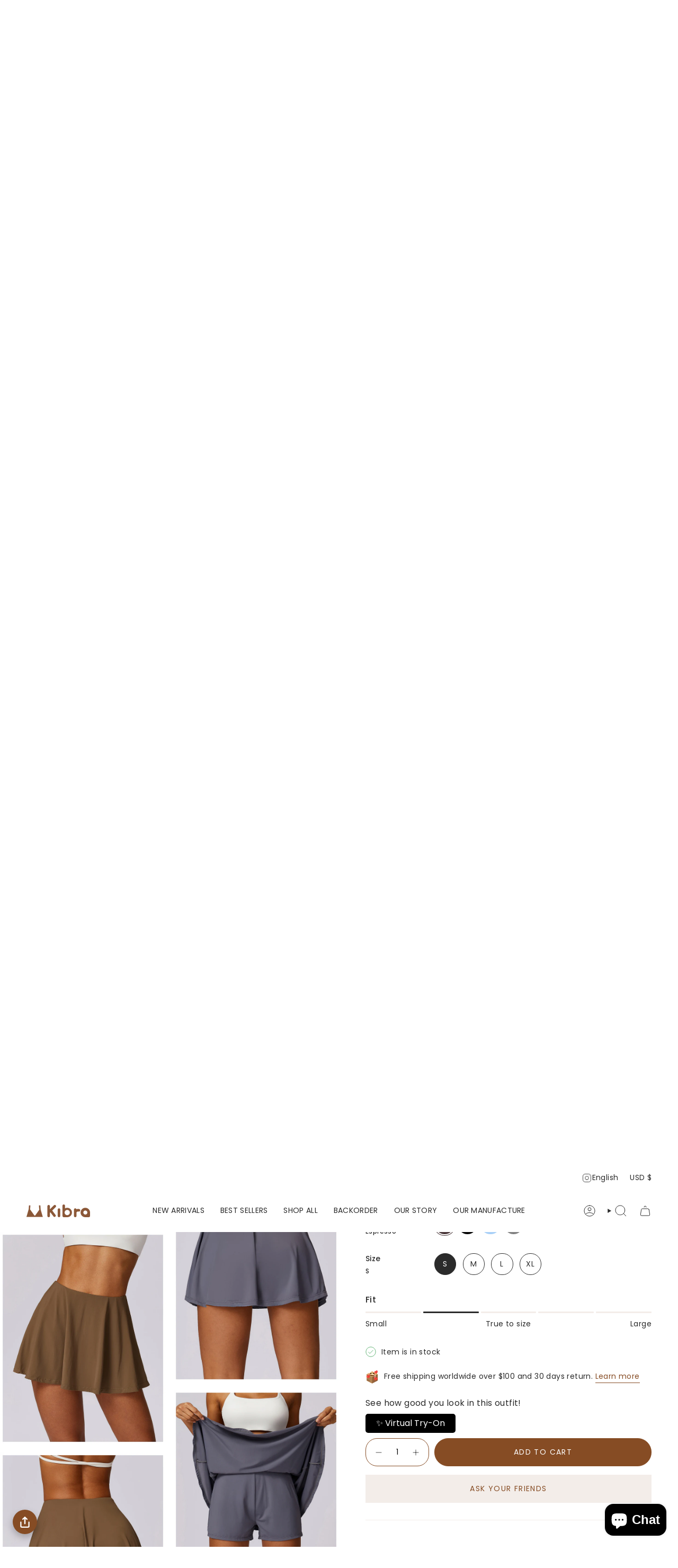

--- FILE ---
content_type: text/html; charset=utf-8
request_url: https://kibraofficial.com/products/sunflow-active-skirt-1
body_size: 81022
content:
<!doctype html>
<html class="no-js no-touch supports-no-cookies" lang="en">
  <head><meta charset="UTF-8">
<meta http-equiv="X-UA-Compatible" content="IE=edge">
<meta name="viewport" content="width=device-width,initial-scale=1"><meta name="theme-color" content="#864c24">
<link rel="canonical" href="https://kibraofficial.com/products/sunflow-active-skirt-1">

<!-- ======================= Broadcast Theme V7.1.1 ========================= -->


  <link rel="icon" type="image/png" href="//kibraofficial.com/cdn/shop/files/kibra.png?crop=center&height=32&v=1743412094&width=32">

<link rel="preconnect" href="https://fonts.shopifycdn.com" crossorigin><!-- Title and description ================================================ -->


<title>
    
    UV Protection Flowy Tennis Skirt
    
    
    
      &ndash; Kibra Athleisure Brand
    
  </title>


  <meta name="description" content="Kibra is an athleisure brand to create high-quality, stylish activewear infused with Mediterranean-inspired elegance, allowing women to embrace their unique beauty while promoting diversity and sustainability in the fashion industry. Order high quality, minimalist style today!">


<meta property="og:site_name" content="Kibra Athleisure Brand">
<meta property="og:url" content="https://kibraofficial.com/products/sunflow-active-skirt-1">
<meta property="og:title" content="UV Protection Flowy Tennis Skirt">
<meta property="og:type" content="product">
<meta property="og:description" content="Kibra is an athleisure brand to create high-quality, stylish activewear infused with Mediterranean-inspired elegance, allowing women to embrace their unique beauty while promoting diversity and sustainability in the fashion industry. Order high quality, minimalist style today!"><meta property="og:image" content="http://kibraofficial.com/cdn/shop/files/O1CN01euHnsN1kImzlk1Vul__3094914661-0-cib_ccfaabf0-6565-49bd-8d7a-467ef33306ca.jpg?v=1747896303">
  <meta property="og:image:secure_url" content="https://kibraofficial.com/cdn/shop/files/O1CN01euHnsN1kImzlk1Vul__3094914661-0-cib_ccfaabf0-6565-49bd-8d7a-467ef33306ca.jpg?v=1747896303">
  <meta property="og:image:width" content="1200">
  <meta property="og:image:height" content="1541"><meta property="og:price:amount" content="65.00">
  <meta property="og:price:currency" content="USD"><meta name="twitter:card" content="summary_large_image">
<meta name="twitter:title" content="UV Protection Flowy Tennis Skirt">
<meta name="twitter:description" content="Kibra is an athleisure brand to create high-quality, stylish activewear infused with Mediterranean-inspired elegance, allowing women to embrace their unique beauty while promoting diversity and sustainability in the fashion industry. Order high quality, minimalist style today!">
<!-- CSS ================================================================== -->
<style data-shopify>
  @font-face {
  font-family: Poppins;
  font-weight: 500;
  font-style: normal;
  font-display: swap;
  src: url("//kibraofficial.com/cdn/fonts/poppins/poppins_n5.ad5b4b72b59a00358afc706450c864c3c8323842.woff2") format("woff2"),
       url("//kibraofficial.com/cdn/fonts/poppins/poppins_n5.33757fdf985af2d24b32fcd84c9a09224d4b2c39.woff") format("woff");
}

  @font-face {
  font-family: Poppins;
  font-weight: 400;
  font-style: normal;
  font-display: swap;
  src: url("//kibraofficial.com/cdn/fonts/poppins/poppins_n4.0ba78fa5af9b0e1a374041b3ceaadf0a43b41362.woff2") format("woff2"),
       url("//kibraofficial.com/cdn/fonts/poppins/poppins_n4.214741a72ff2596839fc9760ee7a770386cf16ca.woff") format("woff");
}

  @font-face {
  font-family: Poppins;
  font-weight: 400;
  font-style: normal;
  font-display: swap;
  src: url("//kibraofficial.com/cdn/fonts/poppins/poppins_n4.0ba78fa5af9b0e1a374041b3ceaadf0a43b41362.woff2") format("woff2"),
       url("//kibraofficial.com/cdn/fonts/poppins/poppins_n4.214741a72ff2596839fc9760ee7a770386cf16ca.woff") format("woff");
}

  @font-face {
  font-family: Poppins;
  font-weight: 400;
  font-style: normal;
  font-display: swap;
  src: url("//kibraofficial.com/cdn/fonts/poppins/poppins_n4.0ba78fa5af9b0e1a374041b3ceaadf0a43b41362.woff2") format("woff2"),
       url("//kibraofficial.com/cdn/fonts/poppins/poppins_n4.214741a72ff2596839fc9760ee7a770386cf16ca.woff") format("woff");
}

  @font-face {
  font-family: Poppins;
  font-weight: 400;
  font-style: normal;
  font-display: swap;
  src: url("//kibraofficial.com/cdn/fonts/poppins/poppins_n4.0ba78fa5af9b0e1a374041b3ceaadf0a43b41362.woff2") format("woff2"),
       url("//kibraofficial.com/cdn/fonts/poppins/poppins_n4.214741a72ff2596839fc9760ee7a770386cf16ca.woff") format("woff");
}


  
    @font-face {
  font-family: Poppins;
  font-weight: 500;
  font-style: normal;
  font-display: swap;
  src: url("//kibraofficial.com/cdn/fonts/poppins/poppins_n5.ad5b4b72b59a00358afc706450c864c3c8323842.woff2") format("woff2"),
       url("//kibraofficial.com/cdn/fonts/poppins/poppins_n5.33757fdf985af2d24b32fcd84c9a09224d4b2c39.woff") format("woff");
}

  

  
    @font-face {
  font-family: Poppins;
  font-weight: 400;
  font-style: italic;
  font-display: swap;
  src: url("//kibraofficial.com/cdn/fonts/poppins/poppins_i4.846ad1e22474f856bd6b81ba4585a60799a9f5d2.woff2") format("woff2"),
       url("//kibraofficial.com/cdn/fonts/poppins/poppins_i4.56b43284e8b52fc64c1fd271f289a39e8477e9ec.woff") format("woff");
}

  

  
    @font-face {
  font-family: Poppins;
  font-weight: 500;
  font-style: italic;
  font-display: swap;
  src: url("//kibraofficial.com/cdn/fonts/poppins/poppins_i5.6acfce842c096080e34792078ef3cb7c3aad24d4.woff2") format("woff2"),
       url("//kibraofficial.com/cdn/fonts/poppins/poppins_i5.a49113e4fe0ad7fd7716bd237f1602cbec299b3c.woff") format("woff");
}

  

  
    @font-face {
  font-family: Poppins;
  font-weight: 500;
  font-style: normal;
  font-display: swap;
  src: url("//kibraofficial.com/cdn/fonts/poppins/poppins_n5.ad5b4b72b59a00358afc706450c864c3c8323842.woff2") format("woff2"),
       url("//kibraofficial.com/cdn/fonts/poppins/poppins_n5.33757fdf985af2d24b32fcd84c9a09224d4b2c39.woff") format("woff");
}

  

  

  
    :root,
    .color-scheme-1 {--COLOR-BG-GRADIENT: #ffffff;
      --COLOR-BG: #ffffff;
      --COLOR-BG-RGB: 255, 255, 255;

      --COLOR-BG-ACCENT: #ffffff;
      --COLOR-BG-ACCENT-LIGHTEN: #ffffff;

      /* === Link Color ===*/

      --COLOR-LINK: #864c24;
      --COLOR-LINK-A50: rgba(134, 76, 36, 0.5);
      --COLOR-LINK-A70: rgba(134, 76, 36, 0.7);
      --COLOR-LINK-HOVER: rgba(134, 76, 36, 0.7);
      --COLOR-LINK-OPPOSITE: #ffffff;

      --COLOR-TEXT: #2b2b2b;
      --COLOR-TEXT-HOVER: rgba(43, 43, 43, 0.7);
      --COLOR-TEXT-LIGHT: #6b6b6b;
      --COLOR-TEXT-DARK: #050404;
      --COLOR-TEXT-A5:  rgba(43, 43, 43, 0.05);
      --COLOR-TEXT-A35: rgba(43, 43, 43, 0.35);
      --COLOR-TEXT-A50: rgba(43, 43, 43, 0.5);
      --COLOR-TEXT-A80: rgba(43, 43, 43, 0.8);


      --COLOR-BORDER: rgb(243, 237, 233);
      --COLOR-BORDER-LIGHT: #f8f4f2;
      --COLOR-BORDER-DARK: #cfb7a7;
      --COLOR-BORDER-HAIRLINE: #f7f7f7;

      --overlay-bg: #0000004d;

      /* === Bright color ===*/
      --COLOR-ACCENT: #864c24;
      --COLOR-ACCENT-HOVER: #4f290f;
      --COLOR-ACCENT-FADE: rgba(134, 76, 36, 0.05);
      --COLOR-ACCENT-LIGHT: #ea9459;

      /* === Default Cart Gradient ===*/

      --FREE-SHIPPING-GRADIENT: linear-gradient(to right, var(--COLOR-ACCENT-LIGHT) 0%, var(--accent) 100%);

      /* === Buttons ===*/
      --BTN-PRIMARY-BG: #864c24;
      --BTN-PRIMARY-TEXT: #ffffff;
      --BTN-PRIMARY-BORDER: #864c24;
      --BTN-PRIMARY-BORDER-A70: rgba(134, 76, 36, 0.7);

      
      
        --BTN-PRIMARY-BG-BRIGHTER: #72411f;
      

      --BTN-SECONDARY-BG: #e7dbd3;
      --BTN-SECONDARY-TEXT: #864c24;
      --BTN-SECONDARY-BORDER: #e7dbd3;
      --BTN-SECONDARY-BORDER-A70: rgba(231, 219, 211, 0.7);

      
      
        --BTN-SECONDARY-BG-BRIGHTER: #decec3;
      

      
--COLOR-BG-BRIGHTER: #f2f2f2;

      --COLOR-BG-ALPHA-25: rgba(255, 255, 255, 0.25);
      --COLOR-BG-TRANSPARENT: rgba(255, 255, 255, 0);--COLOR-FOOTER-BG-HAIRLINE: #f7f7f7;

      /* Dynamic color variables */
      --accent: var(--COLOR-ACCENT);
      --accent-fade: var(--COLOR-ACCENT-FADE);
      --accent-hover: var(--COLOR-ACCENT-HOVER);
      --border: var(--COLOR-BORDER);
      --border-dark: var(--COLOR-BORDER-DARK);
      --border-light: var(--COLOR-BORDER-LIGHT);
      --border-hairline: var(--COLOR-BORDER-HAIRLINE);
      --bg: var(--COLOR-BG-GRADIENT, var(--COLOR-BG));
      --bg-accent: var(--COLOR-BG-ACCENT);
      --bg-accent-lighten: var(--COLOR-BG-ACCENT-LIGHTEN);
      --icons: var(--COLOR-TEXT);
      --link: var(--COLOR-LINK);
      --link-a50: var(--COLOR-LINK-A50);
      --link-a70: var(--COLOR-LINK-A70);
      --link-hover: var(--COLOR-LINK-HOVER);
      --link-opposite: var(--COLOR-LINK-OPPOSITE);
      --text: var(--COLOR-TEXT);
      --text-dark: var(--COLOR-TEXT-DARK);
      --text-light: var(--COLOR-TEXT-LIGHT);
      --text-hover: var(--COLOR-TEXT-HOVER);
      --text-a5: var(--COLOR-TEXT-A5);
      --text-a35: var(--COLOR-TEXT-A35);
      --text-a50: var(--COLOR-TEXT-A50);
      --text-a80: var(--COLOR-TEXT-A80);
    }
  
    
    .color-scheme-2 {--COLOR-BG-GRADIENT: #864c24;
      --COLOR-BG: #864c24;
      --COLOR-BG-RGB: 134, 76, 36;

      --COLOR-BG-ACCENT: #f5f2ec;
      --COLOR-BG-ACCENT-LIGHTEN: #ffffff;

      /* === Link Color ===*/

      --COLOR-LINK: #ffffff;
      --COLOR-LINK-A50: rgba(255, 255, 255, 0.5);
      --COLOR-LINK-A70: rgba(255, 255, 255, 0.7);
      --COLOR-LINK-HOVER: rgba(255, 255, 255, 0.7);
      --COLOR-LINK-OPPOSITE: #000000;

      --COLOR-TEXT: #ffffff;
      --COLOR-TEXT-HOVER: rgba(255, 255, 255, 0.7);
      --COLOR-TEXT-LIGHT: #dbc9bd;
      --COLOR-TEXT-DARK: #d9d9d9;
      --COLOR-TEXT-A5:  rgba(255, 255, 255, 0.05);
      --COLOR-TEXT-A35: rgba(255, 255, 255, 0.35);
      --COLOR-TEXT-A50: rgba(255, 255, 255, 0.5);
      --COLOR-TEXT-A80: rgba(255, 255, 255, 0.8);


      --COLOR-BORDER: rgb(209, 208, 206);
      --COLOR-BORDER-LIGHT: #b39b8a;
      --COLOR-BORDER-DARK: #a09e99;
      --COLOR-BORDER-HAIRLINE: #7a4521;

      --overlay-bg: #644d3e4d;

      /* === Bright color ===*/
      --COLOR-ACCENT: #ab8c52;
      --COLOR-ACCENT-HOVER: #806430;
      --COLOR-ACCENT-FADE: rgba(171, 140, 82, 0.05);
      --COLOR-ACCENT-LIGHT: #e8d4ae;

      /* === Default Cart Gradient ===*/

      --FREE-SHIPPING-GRADIENT: linear-gradient(to right, var(--COLOR-ACCENT-LIGHT) 0%, var(--accent) 100%);

      /* === Buttons ===*/
      --BTN-PRIMARY-BG: #212121;
      --BTN-PRIMARY-TEXT: #ffffff;
      --BTN-PRIMARY-BORDER: #212121;
      --BTN-PRIMARY-BORDER-A70: rgba(33, 33, 33, 0.7);

      
      
        --BTN-PRIMARY-BG-BRIGHTER: #2e2e2e;
      

      --BTN-SECONDARY-BG: #ffffff;
      --BTN-SECONDARY-TEXT: #000000;
      --BTN-SECONDARY-BORDER: #ab8c52;
      --BTN-SECONDARY-BORDER-A70: rgba(171, 140, 82, 0.7);

      
      
        --BTN-SECONDARY-BG-BRIGHTER: #f2f2f2;
      

      
--COLOR-BG-BRIGHTER: #72411f;

      --COLOR-BG-ALPHA-25: rgba(134, 76, 36, 0.25);
      --COLOR-BG-TRANSPARENT: rgba(134, 76, 36, 0);--COLOR-FOOTER-BG-HAIRLINE: #925327;

      /* Dynamic color variables */
      --accent: var(--COLOR-ACCENT);
      --accent-fade: var(--COLOR-ACCENT-FADE);
      --accent-hover: var(--COLOR-ACCENT-HOVER);
      --border: var(--COLOR-BORDER);
      --border-dark: var(--COLOR-BORDER-DARK);
      --border-light: var(--COLOR-BORDER-LIGHT);
      --border-hairline: var(--COLOR-BORDER-HAIRLINE);
      --bg: var(--COLOR-BG-GRADIENT, var(--COLOR-BG));
      --bg-accent: var(--COLOR-BG-ACCENT);
      --bg-accent-lighten: var(--COLOR-BG-ACCENT-LIGHTEN);
      --icons: var(--COLOR-TEXT);
      --link: var(--COLOR-LINK);
      --link-a50: var(--COLOR-LINK-A50);
      --link-a70: var(--COLOR-LINK-A70);
      --link-hover: var(--COLOR-LINK-HOVER);
      --link-opposite: var(--COLOR-LINK-OPPOSITE);
      --text: var(--COLOR-TEXT);
      --text-dark: var(--COLOR-TEXT-DARK);
      --text-light: var(--COLOR-TEXT-LIGHT);
      --text-hover: var(--COLOR-TEXT-HOVER);
      --text-a5: var(--COLOR-TEXT-A5);
      --text-a35: var(--COLOR-TEXT-A35);
      --text-a50: var(--COLOR-TEXT-A50);
      --text-a80: var(--COLOR-TEXT-A80);
    }
  
    
    .color-scheme-3 {--COLOR-BG-GRADIENT: #fbf3f4;
      --COLOR-BG: #fbf3f4;
      --COLOR-BG-RGB: 251, 243, 244;

      --COLOR-BG-ACCENT: #ffffff;
      --COLOR-BG-ACCENT-LIGHTEN: #ffffff;

      /* === Link Color ===*/

      --COLOR-LINK: #333333;
      --COLOR-LINK-A50: rgba(51, 51, 51, 0.5);
      --COLOR-LINK-A70: rgba(51, 51, 51, 0.7);
      --COLOR-LINK-HOVER: rgba(51, 51, 51, 0.7);
      --COLOR-LINK-OPPOSITE: #ffffff;

      --COLOR-TEXT: #2b2b2b;
      --COLOR-TEXT-HOVER: rgba(43, 43, 43, 0.7);
      --COLOR-TEXT-LIGHT: #696767;
      --COLOR-TEXT-DARK: #050404;
      --COLOR-TEXT-A5:  rgba(43, 43, 43, 0.05);
      --COLOR-TEXT-A35: rgba(43, 43, 43, 0.35);
      --COLOR-TEXT-A50: rgba(43, 43, 43, 0.5);
      --COLOR-TEXT-A80: rgba(43, 43, 43, 0.8);


      --COLOR-BORDER: rgb(209, 205, 196);
      --COLOR-BORDER-LIGHT: #e2dcd7;
      --COLOR-BORDER-DARK: #a49c8b;
      --COLOR-BORDER-HAIRLINE: #f7e8e9;

      --overlay-bg: #0000004d;

      /* === Bright color ===*/
      --COLOR-ACCENT: #ab8c52;
      --COLOR-ACCENT-HOVER: #806430;
      --COLOR-ACCENT-FADE: rgba(171, 140, 82, 0.05);
      --COLOR-ACCENT-LIGHT: #e8d4ae;

      /* === Default Cart Gradient ===*/

      --FREE-SHIPPING-GRADIENT: linear-gradient(to right, var(--COLOR-ACCENT-LIGHT) 0%, var(--accent) 100%);

      /* === Buttons ===*/
      --BTN-PRIMARY-BG: #484848;
      --BTN-PRIMARY-TEXT: #ffffff;
      --BTN-PRIMARY-BORDER: #212121;
      --BTN-PRIMARY-BORDER-A70: rgba(33, 33, 33, 0.7);

      
      
        --BTN-PRIMARY-BG-BRIGHTER: #3b3b3b;
      

      --BTN-SECONDARY-BG: #ab8c52;
      --BTN-SECONDARY-TEXT: #ffffff;
      --BTN-SECONDARY-BORDER: #ab8c52;
      --BTN-SECONDARY-BORDER-A70: rgba(171, 140, 82, 0.7);

      
      
        --BTN-SECONDARY-BG-BRIGHTER: #9a7e4a;
      

      
--COLOR-BG-BRIGHTER: #f5e0e2;

      --COLOR-BG-ALPHA-25: rgba(251, 243, 244, 0.25);
      --COLOR-BG-TRANSPARENT: rgba(251, 243, 244, 0);--COLOR-FOOTER-BG-HAIRLINE: #f7e8e9;

      /* Dynamic color variables */
      --accent: var(--COLOR-ACCENT);
      --accent-fade: var(--COLOR-ACCENT-FADE);
      --accent-hover: var(--COLOR-ACCENT-HOVER);
      --border: var(--COLOR-BORDER);
      --border-dark: var(--COLOR-BORDER-DARK);
      --border-light: var(--COLOR-BORDER-LIGHT);
      --border-hairline: var(--COLOR-BORDER-HAIRLINE);
      --bg: var(--COLOR-BG-GRADIENT, var(--COLOR-BG));
      --bg-accent: var(--COLOR-BG-ACCENT);
      --bg-accent-lighten: var(--COLOR-BG-ACCENT-LIGHTEN);
      --icons: var(--COLOR-TEXT);
      --link: var(--COLOR-LINK);
      --link-a50: var(--COLOR-LINK-A50);
      --link-a70: var(--COLOR-LINK-A70);
      --link-hover: var(--COLOR-LINK-HOVER);
      --link-opposite: var(--COLOR-LINK-OPPOSITE);
      --text: var(--COLOR-TEXT);
      --text-dark: var(--COLOR-TEXT-DARK);
      --text-light: var(--COLOR-TEXT-LIGHT);
      --text-hover: var(--COLOR-TEXT-HOVER);
      --text-a5: var(--COLOR-TEXT-A5);
      --text-a35: var(--COLOR-TEXT-A35);
      --text-a50: var(--COLOR-TEXT-A50);
      --text-a80: var(--COLOR-TEXT-A80);
    }
  
    
    .color-scheme-4 {--COLOR-BG-GRADIENT: rgba(0,0,0,0);
      --COLOR-BG: rgba(0,0,0,0);
      --COLOR-BG-RGB: 0, 0, 0;

      --COLOR-BG-ACCENT: #ffffff;
      --COLOR-BG-ACCENT-LIGHTEN: #ffffff;

      /* === Link Color ===*/

      --COLOR-LINK: #282c2e;
      --COLOR-LINK-A50: rgba(40, 44, 46, 0.5);
      --COLOR-LINK-A70: rgba(40, 44, 46, 0.7);
      --COLOR-LINK-HOVER: rgba(40, 44, 46, 0.7);
      --COLOR-LINK-OPPOSITE: #ffffff;

      --COLOR-TEXT: #ffffff;
      --COLOR-TEXT-HOVER: rgba(255, 255, 255, 0.7);
      --COLOR-TEXT-LIGHT: rgba(179, 179, 179, 0.7);
      --COLOR-TEXT-DARK: #d9d9d9;
      --COLOR-TEXT-A5:  rgba(255, 255, 255, 0.05);
      --COLOR-TEXT-A35: rgba(255, 255, 255, 0.35);
      --COLOR-TEXT-A50: rgba(255, 255, 255, 0.5);
      --COLOR-TEXT-A80: rgba(255, 255, 255, 0.8);


      --COLOR-BORDER: rgb(243, 243, 243);
      --COLOR-BORDER-LIGHT: rgba(146, 146, 146, 0.6);
      --COLOR-BORDER-DARK: #c0c0c0;
      --COLOR-BORDER-HAIRLINE: rgba(0, 0, 0, 0.0);

      --overlay-bg: #0000004d;

      /* === Bright color ===*/
      --COLOR-ACCENT: #f3ede9;
      --COLOR-ACCENT-HOVER: #dfc5b1;
      --COLOR-ACCENT-FADE: rgba(243, 237, 233, 0.05);
      --COLOR-ACCENT-LIGHT: #ffffff;

      /* === Default Cart Gradient ===*/

      --FREE-SHIPPING-GRADIENT: linear-gradient(to right, var(--COLOR-ACCENT-LIGHT) 0%, var(--accent) 100%);

      /* === Buttons ===*/
      --BTN-PRIMARY-BG: #864c24;
      --BTN-PRIMARY-TEXT: #ffffff;
      --BTN-PRIMARY-BORDER: #864c24;
      --BTN-PRIMARY-BORDER-A70: rgba(134, 76, 36, 0.7);

      
      
        --BTN-PRIMARY-BG-BRIGHTER: #72411f;
      

      --BTN-SECONDARY-BG: #f3ede9;
      --BTN-SECONDARY-TEXT: #2b2b2b;
      --BTN-SECONDARY-BORDER: #f3ede9;
      --BTN-SECONDARY-BORDER-A70: rgba(243, 237, 233, 0.7);

      
      
        --BTN-SECONDARY-BG-BRIGHTER: #eae0d9;
      

      
--COLOR-BG-BRIGHTER: rgba(26, 26, 26, 0.0);

      --COLOR-BG-ALPHA-25: rgba(0, 0, 0, 0.25);
      --COLOR-BG-TRANSPARENT: rgba(0, 0, 0, 0);--COLOR-FOOTER-BG-HAIRLINE: rgba(8, 8, 8, 0.0);

      /* Dynamic color variables */
      --accent: var(--COLOR-ACCENT);
      --accent-fade: var(--COLOR-ACCENT-FADE);
      --accent-hover: var(--COLOR-ACCENT-HOVER);
      --border: var(--COLOR-BORDER);
      --border-dark: var(--COLOR-BORDER-DARK);
      --border-light: var(--COLOR-BORDER-LIGHT);
      --border-hairline: var(--COLOR-BORDER-HAIRLINE);
      --bg: var(--COLOR-BG-GRADIENT, var(--COLOR-BG));
      --bg-accent: var(--COLOR-BG-ACCENT);
      --bg-accent-lighten: var(--COLOR-BG-ACCENT-LIGHTEN);
      --icons: var(--COLOR-TEXT);
      --link: var(--COLOR-LINK);
      --link-a50: var(--COLOR-LINK-A50);
      --link-a70: var(--COLOR-LINK-A70);
      --link-hover: var(--COLOR-LINK-HOVER);
      --link-opposite: var(--COLOR-LINK-OPPOSITE);
      --text: var(--COLOR-TEXT);
      --text-dark: var(--COLOR-TEXT-DARK);
      --text-light: var(--COLOR-TEXT-LIGHT);
      --text-hover: var(--COLOR-TEXT-HOVER);
      --text-a5: var(--COLOR-TEXT-A5);
      --text-a35: var(--COLOR-TEXT-A35);
      --text-a50: var(--COLOR-TEXT-A50);
      --text-a80: var(--COLOR-TEXT-A80);
    }
  
    
    .color-scheme-5 {--COLOR-BG-GRADIENT: #f4cece;
      --COLOR-BG: #f4cece;
      --COLOR-BG-RGB: 244, 206, 206;

      --COLOR-BG-ACCENT: #f5f2ec;
      --COLOR-BG-ACCENT-LIGHTEN: #ffffff;

      /* === Link Color ===*/

      --COLOR-LINK: #282c2e;
      --COLOR-LINK-A50: rgba(40, 44, 46, 0.5);
      --COLOR-LINK-A70: rgba(40, 44, 46, 0.7);
      --COLOR-LINK-HOVER: rgba(40, 44, 46, 0.7);
      --COLOR-LINK-OPPOSITE: #ffffff;

      --COLOR-TEXT: #2b2b2b;
      --COLOR-TEXT-HOVER: rgba(43, 43, 43, 0.7);
      --COLOR-TEXT-LIGHT: #675c5c;
      --COLOR-TEXT-DARK: #050404;
      --COLOR-TEXT-A5:  rgba(43, 43, 43, 0.05);
      --COLOR-TEXT-A35: rgba(43, 43, 43, 0.35);
      --COLOR-TEXT-A50: rgba(43, 43, 43, 0.5);
      --COLOR-TEXT-A80: rgba(43, 43, 43, 0.8);


      --COLOR-BORDER: rgb(243, 243, 243);
      --COLOR-BORDER-LIGHT: #f3e4e4;
      --COLOR-BORDER-DARK: #c0c0c0;
      --COLOR-BORDER-HAIRLINE: #f1c2c2;

      --overlay-bg: #0000004d;

      /* === Bright color ===*/
      --COLOR-ACCENT: #ab8c52;
      --COLOR-ACCENT-HOVER: #806430;
      --COLOR-ACCENT-FADE: rgba(171, 140, 82, 0.05);
      --COLOR-ACCENT-LIGHT: #e8d4ae;

      /* === Default Cart Gradient ===*/

      --FREE-SHIPPING-GRADIENT: linear-gradient(to right, var(--COLOR-ACCENT-LIGHT) 0%, var(--accent) 100%);

      /* === Buttons ===*/
      --BTN-PRIMARY-BG: #212121;
      --BTN-PRIMARY-TEXT: #ffffff;
      --BTN-PRIMARY-BORDER: #212121;
      --BTN-PRIMARY-BORDER-A70: rgba(33, 33, 33, 0.7);

      
      
        --BTN-PRIMARY-BG-BRIGHTER: #2e2e2e;
      

      --BTN-SECONDARY-BG: #ab8c52;
      --BTN-SECONDARY-TEXT: #ffffff;
      --BTN-SECONDARY-BORDER: #ab8c52;
      --BTN-SECONDARY-BORDER-A70: rgba(171, 140, 82, 0.7);

      
      
        --BTN-SECONDARY-BG-BRIGHTER: #9a7e4a;
      

      
--COLOR-BG-BRIGHTER: #efb9b9;

      --COLOR-BG-ALPHA-25: rgba(244, 206, 206, 0.25);
      --COLOR-BG-TRANSPARENT: rgba(244, 206, 206, 0);--COLOR-FOOTER-BG-HAIRLINE: #f1c2c2;

      /* Dynamic color variables */
      --accent: var(--COLOR-ACCENT);
      --accent-fade: var(--COLOR-ACCENT-FADE);
      --accent-hover: var(--COLOR-ACCENT-HOVER);
      --border: var(--COLOR-BORDER);
      --border-dark: var(--COLOR-BORDER-DARK);
      --border-light: var(--COLOR-BORDER-LIGHT);
      --border-hairline: var(--COLOR-BORDER-HAIRLINE);
      --bg: var(--COLOR-BG-GRADIENT, var(--COLOR-BG));
      --bg-accent: var(--COLOR-BG-ACCENT);
      --bg-accent-lighten: var(--COLOR-BG-ACCENT-LIGHTEN);
      --icons: var(--COLOR-TEXT);
      --link: var(--COLOR-LINK);
      --link-a50: var(--COLOR-LINK-A50);
      --link-a70: var(--COLOR-LINK-A70);
      --link-hover: var(--COLOR-LINK-HOVER);
      --link-opposite: var(--COLOR-LINK-OPPOSITE);
      --text: var(--COLOR-TEXT);
      --text-dark: var(--COLOR-TEXT-DARK);
      --text-light: var(--COLOR-TEXT-LIGHT);
      --text-hover: var(--COLOR-TEXT-HOVER);
      --text-a5: var(--COLOR-TEXT-A5);
      --text-a35: var(--COLOR-TEXT-A35);
      --text-a50: var(--COLOR-TEXT-A50);
      --text-a80: var(--COLOR-TEXT-A80);
    }
  
    
    .color-scheme-6 {--COLOR-BG-GRADIENT: #f3ede9;
      --COLOR-BG: #f3ede9;
      --COLOR-BG-RGB: 243, 237, 233;

      --COLOR-BG-ACCENT: #f5f2ec;
      --COLOR-BG-ACCENT-LIGHTEN: #ffffff;

      /* === Link Color ===*/

      --COLOR-LINK: #282c2e;
      --COLOR-LINK-A50: rgba(40, 44, 46, 0.5);
      --COLOR-LINK-A70: rgba(40, 44, 46, 0.7);
      --COLOR-LINK-HOVER: rgba(40, 44, 46, 0.7);
      --COLOR-LINK-OPPOSITE: #ffffff;

      --COLOR-TEXT: #212121;
      --COLOR-TEXT-HOVER: rgba(33, 33, 33, 0.7);
      --COLOR-TEXT-LIGHT: #605e5d;
      --COLOR-TEXT-DARK: #000000;
      --COLOR-TEXT-A5:  rgba(33, 33, 33, 0.05);
      --COLOR-TEXT-A35: rgba(33, 33, 33, 0.35);
      --COLOR-TEXT-A50: rgba(33, 33, 33, 0.5);
      --COLOR-TEXT-A80: rgba(33, 33, 33, 0.8);


      --COLOR-BORDER: rgb(209, 208, 206);
      --COLOR-BORDER-LIGHT: #dfdcd9;
      --COLOR-BORDER-DARK: #a09e99;
      --COLOR-BORDER-HAIRLINE: #eee5df;

      --overlay-bg: #0000004d;

      /* === Bright color ===*/
      --COLOR-ACCENT: #ab8c52;
      --COLOR-ACCENT-HOVER: #806430;
      --COLOR-ACCENT-FADE: rgba(171, 140, 82, 0.05);
      --COLOR-ACCENT-LIGHT: #e8d4ae;

      /* === Default Cart Gradient ===*/

      --FREE-SHIPPING-GRADIENT: linear-gradient(to right, var(--COLOR-ACCENT-LIGHT) 0%, var(--accent) 100%);

      /* === Buttons ===*/
      --BTN-PRIMARY-BG: #864c24;
      --BTN-PRIMARY-TEXT: #ffffff;
      --BTN-PRIMARY-BORDER: #864c24;
      --BTN-PRIMARY-BORDER-A70: rgba(134, 76, 36, 0.7);

      
      
        --BTN-PRIMARY-BG-BRIGHTER: #72411f;
      

      --BTN-SECONDARY-BG: #e7dbd3;
      --BTN-SECONDARY-TEXT: #ffffff;
      --BTN-SECONDARY-BORDER: #864c24;
      --BTN-SECONDARY-BORDER-A70: rgba(134, 76, 36, 0.7);

      
      
        --BTN-SECONDARY-BG-BRIGHTER: #decec3;
      

      
--COLOR-BG-BRIGHTER: #eae0d9;

      --COLOR-BG-ALPHA-25: rgba(243, 237, 233, 0.25);
      --COLOR-BG-TRANSPARENT: rgba(243, 237, 233, 0);--COLOR-FOOTER-BG-HAIRLINE: #eee5df;

      /* Dynamic color variables */
      --accent: var(--COLOR-ACCENT);
      --accent-fade: var(--COLOR-ACCENT-FADE);
      --accent-hover: var(--COLOR-ACCENT-HOVER);
      --border: var(--COLOR-BORDER);
      --border-dark: var(--COLOR-BORDER-DARK);
      --border-light: var(--COLOR-BORDER-LIGHT);
      --border-hairline: var(--COLOR-BORDER-HAIRLINE);
      --bg: var(--COLOR-BG-GRADIENT, var(--COLOR-BG));
      --bg-accent: var(--COLOR-BG-ACCENT);
      --bg-accent-lighten: var(--COLOR-BG-ACCENT-LIGHTEN);
      --icons: var(--COLOR-TEXT);
      --link: var(--COLOR-LINK);
      --link-a50: var(--COLOR-LINK-A50);
      --link-a70: var(--COLOR-LINK-A70);
      --link-hover: var(--COLOR-LINK-HOVER);
      --link-opposite: var(--COLOR-LINK-OPPOSITE);
      --text: var(--COLOR-TEXT);
      --text-dark: var(--COLOR-TEXT-DARK);
      --text-light: var(--COLOR-TEXT-LIGHT);
      --text-hover: var(--COLOR-TEXT-HOVER);
      --text-a5: var(--COLOR-TEXT-A5);
      --text-a35: var(--COLOR-TEXT-A35);
      --text-a50: var(--COLOR-TEXT-A50);
      --text-a80: var(--COLOR-TEXT-A80);
    }
  
    
    .color-scheme-7 {--COLOR-BG-GRADIENT: #f5f2ec;
      --COLOR-BG: #f5f2ec;
      --COLOR-BG-RGB: 245, 242, 236;

      --COLOR-BG-ACCENT: #f5f2ec;
      --COLOR-BG-ACCENT-LIGHTEN: #ffffff;

      /* === Link Color ===*/

      --COLOR-LINK: #282c2e;
      --COLOR-LINK-A50: rgba(40, 44, 46, 0.5);
      --COLOR-LINK-A70: rgba(40, 44, 46, 0.7);
      --COLOR-LINK-HOVER: rgba(40, 44, 46, 0.7);
      --COLOR-LINK-OPPOSITE: #ffffff;

      --COLOR-TEXT: #685a3f;
      --COLOR-TEXT-HOVER: rgba(104, 90, 63, 0.7);
      --COLOR-TEXT-LIGHT: #928873;
      --COLOR-TEXT-DARK: #3d321e;
      --COLOR-TEXT-A5:  rgba(104, 90, 63, 0.05);
      --COLOR-TEXT-A35: rgba(104, 90, 63, 0.35);
      --COLOR-TEXT-A50: rgba(104, 90, 63, 0.5);
      --COLOR-TEXT-A80: rgba(104, 90, 63, 0.8);


      --COLOR-BORDER: rgb(209, 205, 196);
      --COLOR-BORDER-LIGHT: #dfdcd4;
      --COLOR-BORDER-DARK: #a49c8b;
      --COLOR-BORDER-HAIRLINE: #f0ebe2;

      --overlay-bg: #0000004d;

      /* === Bright color ===*/
      --COLOR-ACCENT: #ab8c52;
      --COLOR-ACCENT-HOVER: #806430;
      --COLOR-ACCENT-FADE: rgba(171, 140, 82, 0.05);
      --COLOR-ACCENT-LIGHT: #e8d4ae;

      /* === Default Cart Gradient ===*/

      --FREE-SHIPPING-GRADIENT: linear-gradient(to right, var(--COLOR-ACCENT-LIGHT) 0%, var(--accent) 100%);

      /* === Buttons ===*/
      --BTN-PRIMARY-BG: #212121;
      --BTN-PRIMARY-TEXT: #ffffff;
      --BTN-PRIMARY-BORDER: #212121;
      --BTN-PRIMARY-BORDER-A70: rgba(33, 33, 33, 0.7);

      
      
        --BTN-PRIMARY-BG-BRIGHTER: #2e2e2e;
      

      --BTN-SECONDARY-BG: #ab8c52;
      --BTN-SECONDARY-TEXT: #ffffff;
      --BTN-SECONDARY-BORDER: #ab8c52;
      --BTN-SECONDARY-BORDER-A70: rgba(171, 140, 82, 0.7);

      
      
        --BTN-SECONDARY-BG-BRIGHTER: #9a7e4a;
      

      
--COLOR-BG-BRIGHTER: #ece7db;

      --COLOR-BG-ALPHA-25: rgba(245, 242, 236, 0.25);
      --COLOR-BG-TRANSPARENT: rgba(245, 242, 236, 0);--COLOR-FOOTER-BG-HAIRLINE: #f0ebe2;

      /* Dynamic color variables */
      --accent: var(--COLOR-ACCENT);
      --accent-fade: var(--COLOR-ACCENT-FADE);
      --accent-hover: var(--COLOR-ACCENT-HOVER);
      --border: var(--COLOR-BORDER);
      --border-dark: var(--COLOR-BORDER-DARK);
      --border-light: var(--COLOR-BORDER-LIGHT);
      --border-hairline: var(--COLOR-BORDER-HAIRLINE);
      --bg: var(--COLOR-BG-GRADIENT, var(--COLOR-BG));
      --bg-accent: var(--COLOR-BG-ACCENT);
      --bg-accent-lighten: var(--COLOR-BG-ACCENT-LIGHTEN);
      --icons: var(--COLOR-TEXT);
      --link: var(--COLOR-LINK);
      --link-a50: var(--COLOR-LINK-A50);
      --link-a70: var(--COLOR-LINK-A70);
      --link-hover: var(--COLOR-LINK-HOVER);
      --link-opposite: var(--COLOR-LINK-OPPOSITE);
      --text: var(--COLOR-TEXT);
      --text-dark: var(--COLOR-TEXT-DARK);
      --text-light: var(--COLOR-TEXT-LIGHT);
      --text-hover: var(--COLOR-TEXT-HOVER);
      --text-a5: var(--COLOR-TEXT-A5);
      --text-a35: var(--COLOR-TEXT-A35);
      --text-a50: var(--COLOR-TEXT-A50);
      --text-a80: var(--COLOR-TEXT-A80);
    }
  
    
    .color-scheme-8 {--COLOR-BG-GRADIENT: #eae6dd;
      --COLOR-BG: #eae6dd;
      --COLOR-BG-RGB: 234, 230, 221;

      --COLOR-BG-ACCENT: #f5f2ec;
      --COLOR-BG-ACCENT-LIGHTEN: #ffffff;

      /* === Link Color ===*/

      --COLOR-LINK: #282c2e;
      --COLOR-LINK-A50: rgba(40, 44, 46, 0.5);
      --COLOR-LINK-A70: rgba(40, 44, 46, 0.7);
      --COLOR-LINK-HOVER: rgba(40, 44, 46, 0.7);
      --COLOR-LINK-OPPOSITE: #ffffff;

      --COLOR-TEXT: #212121;
      --COLOR-TEXT-HOVER: rgba(33, 33, 33, 0.7);
      --COLOR-TEXT-LIGHT: #5d5c59;
      --COLOR-TEXT-DARK: #000000;
      --COLOR-TEXT-A5:  rgba(33, 33, 33, 0.05);
      --COLOR-TEXT-A35: rgba(33, 33, 33, 0.35);
      --COLOR-TEXT-A50: rgba(33, 33, 33, 0.5);
      --COLOR-TEXT-A80: rgba(33, 33, 33, 0.8);


      --COLOR-BORDER: rgb(209, 205, 196);
      --COLOR-BORDER-LIGHT: #dbd7ce;
      --COLOR-BORDER-DARK: #a49c8b;
      --COLOR-BORDER-HAIRLINE: #e4dfd4;

      --overlay-bg: #0000004d;

      /* === Bright color ===*/
      --COLOR-ACCENT: #ab8c52;
      --COLOR-ACCENT-HOVER: #806430;
      --COLOR-ACCENT-FADE: rgba(171, 140, 82, 0.05);
      --COLOR-ACCENT-LIGHT: #e8d4ae;

      /* === Default Cart Gradient ===*/

      --FREE-SHIPPING-GRADIENT: linear-gradient(to right, var(--COLOR-ACCENT-LIGHT) 0%, var(--accent) 100%);

      /* === Buttons ===*/
      --BTN-PRIMARY-BG: #212121;
      --BTN-PRIMARY-TEXT: #ffffff;
      --BTN-PRIMARY-BORDER: #212121;
      --BTN-PRIMARY-BORDER-A70: rgba(33, 33, 33, 0.7);

      
      
        --BTN-PRIMARY-BG-BRIGHTER: #2e2e2e;
      

      --BTN-SECONDARY-BG: #ab8c52;
      --BTN-SECONDARY-TEXT: #ffffff;
      --BTN-SECONDARY-BORDER: #ab8c52;
      --BTN-SECONDARY-BORDER-A70: rgba(171, 140, 82, 0.7);

      
      
        --BTN-SECONDARY-BG-BRIGHTER: #9a7e4a;
      

      
--COLOR-BG-BRIGHTER: #e0dacd;

      --COLOR-BG-ALPHA-25: rgba(234, 230, 221, 0.25);
      --COLOR-BG-TRANSPARENT: rgba(234, 230, 221, 0);--COLOR-FOOTER-BG-HAIRLINE: #e4dfd4;

      /* Dynamic color variables */
      --accent: var(--COLOR-ACCENT);
      --accent-fade: var(--COLOR-ACCENT-FADE);
      --accent-hover: var(--COLOR-ACCENT-HOVER);
      --border: var(--COLOR-BORDER);
      --border-dark: var(--COLOR-BORDER-DARK);
      --border-light: var(--COLOR-BORDER-LIGHT);
      --border-hairline: var(--COLOR-BORDER-HAIRLINE);
      --bg: var(--COLOR-BG-GRADIENT, var(--COLOR-BG));
      --bg-accent: var(--COLOR-BG-ACCENT);
      --bg-accent-lighten: var(--COLOR-BG-ACCENT-LIGHTEN);
      --icons: var(--COLOR-TEXT);
      --link: var(--COLOR-LINK);
      --link-a50: var(--COLOR-LINK-A50);
      --link-a70: var(--COLOR-LINK-A70);
      --link-hover: var(--COLOR-LINK-HOVER);
      --link-opposite: var(--COLOR-LINK-OPPOSITE);
      --text: var(--COLOR-TEXT);
      --text-dark: var(--COLOR-TEXT-DARK);
      --text-light: var(--COLOR-TEXT-LIGHT);
      --text-hover: var(--COLOR-TEXT-HOVER);
      --text-a5: var(--COLOR-TEXT-A5);
      --text-a35: var(--COLOR-TEXT-A35);
      --text-a50: var(--COLOR-TEXT-A50);
      --text-a80: var(--COLOR-TEXT-A80);
    }
  
    
    .color-scheme-9 {--COLOR-BG-GRADIENT: #fcfbf9;
      --COLOR-BG: #fcfbf9;
      --COLOR-BG-RGB: 252, 251, 249;

      --COLOR-BG-ACCENT: #f5f2ec;
      --COLOR-BG-ACCENT-LIGHTEN: #ffffff;

      /* === Link Color ===*/

      --COLOR-LINK: #282c2e;
      --COLOR-LINK-A50: rgba(40, 44, 46, 0.5);
      --COLOR-LINK-A70: rgba(40, 44, 46, 0.7);
      --COLOR-LINK-HOVER: rgba(40, 44, 46, 0.7);
      --COLOR-LINK-OPPOSITE: #ffffff;

      --COLOR-TEXT: #212121;
      --COLOR-TEXT-HOVER: rgba(33, 33, 33, 0.7);
      --COLOR-TEXT-LIGHT: #636262;
      --COLOR-TEXT-DARK: #000000;
      --COLOR-TEXT-A5:  rgba(33, 33, 33, 0.05);
      --COLOR-TEXT-A35: rgba(33, 33, 33, 0.35);
      --COLOR-TEXT-A50: rgba(33, 33, 33, 0.5);
      --COLOR-TEXT-A80: rgba(33, 33, 33, 0.8);


      --COLOR-BORDER: rgb(234, 234, 234);
      --COLOR-BORDER-LIGHT: #f1f1f0;
      --COLOR-BORDER-DARK: #b7b7b7;
      --COLOR-BORDER-HAIRLINE: #f7f4ef;

      --overlay-bg: #0000004d;

      /* === Bright color ===*/
      --COLOR-ACCENT: #ab8c52;
      --COLOR-ACCENT-HOVER: #806430;
      --COLOR-ACCENT-FADE: rgba(171, 140, 82, 0.05);
      --COLOR-ACCENT-LIGHT: #e8d4ae;

      /* === Default Cart Gradient ===*/

      --FREE-SHIPPING-GRADIENT: linear-gradient(to right, var(--COLOR-ACCENT-LIGHT) 0%, var(--accent) 100%);

      /* === Buttons ===*/
      --BTN-PRIMARY-BG: #212121;
      --BTN-PRIMARY-TEXT: #ffffff;
      --BTN-PRIMARY-BORDER: #212121;
      --BTN-PRIMARY-BORDER-A70: rgba(33, 33, 33, 0.7);

      
      
        --BTN-PRIMARY-BG-BRIGHTER: #2e2e2e;
      

      --BTN-SECONDARY-BG: #f5f2ec;
      --BTN-SECONDARY-TEXT: #212121;
      --BTN-SECONDARY-BORDER: #f5f2ec;
      --BTN-SECONDARY-BORDER-A70: rgba(245, 242, 236, 0.7);

      
      
        --BTN-SECONDARY-BG-BRIGHTER: #ece7db;
      

      
--COLOR-BG-BRIGHTER: #f4f0e8;

      --COLOR-BG-ALPHA-25: rgba(252, 251, 249, 0.25);
      --COLOR-BG-TRANSPARENT: rgba(252, 251, 249, 0);--COLOR-FOOTER-BG-HAIRLINE: #f7f4ef;

      /* Dynamic color variables */
      --accent: var(--COLOR-ACCENT);
      --accent-fade: var(--COLOR-ACCENT-FADE);
      --accent-hover: var(--COLOR-ACCENT-HOVER);
      --border: var(--COLOR-BORDER);
      --border-dark: var(--COLOR-BORDER-DARK);
      --border-light: var(--COLOR-BORDER-LIGHT);
      --border-hairline: var(--COLOR-BORDER-HAIRLINE);
      --bg: var(--COLOR-BG-GRADIENT, var(--COLOR-BG));
      --bg-accent: var(--COLOR-BG-ACCENT);
      --bg-accent-lighten: var(--COLOR-BG-ACCENT-LIGHTEN);
      --icons: var(--COLOR-TEXT);
      --link: var(--COLOR-LINK);
      --link-a50: var(--COLOR-LINK-A50);
      --link-a70: var(--COLOR-LINK-A70);
      --link-hover: var(--COLOR-LINK-HOVER);
      --link-opposite: var(--COLOR-LINK-OPPOSITE);
      --text: var(--COLOR-TEXT);
      --text-dark: var(--COLOR-TEXT-DARK);
      --text-light: var(--COLOR-TEXT-LIGHT);
      --text-hover: var(--COLOR-TEXT-HOVER);
      --text-a5: var(--COLOR-TEXT-A5);
      --text-a35: var(--COLOR-TEXT-A35);
      --text-a50: var(--COLOR-TEXT-A50);
      --text-a80: var(--COLOR-TEXT-A80);
    }
  
    
    .color-scheme-10 {--COLOR-BG-GRADIENT: rgba(0,0,0,0);
      --COLOR-BG: rgba(0,0,0,0);
      --COLOR-BG-RGB: 0, 0, 0;

      --COLOR-BG-ACCENT: #f5f2ec;
      --COLOR-BG-ACCENT-LIGHTEN: #ffffff;

      /* === Link Color ===*/

      --COLOR-LINK: #282c2e;
      --COLOR-LINK-A50: rgba(40, 44, 46, 0.5);
      --COLOR-LINK-A70: rgba(40, 44, 46, 0.7);
      --COLOR-LINK-HOVER: rgba(40, 44, 46, 0.7);
      --COLOR-LINK-OPPOSITE: #ffffff;

      --COLOR-TEXT: #ffffff;
      --COLOR-TEXT-HOVER: rgba(255, 255, 255, 0.7);
      --COLOR-TEXT-LIGHT: rgba(179, 179, 179, 0.7);
      --COLOR-TEXT-DARK: #d9d9d9;
      --COLOR-TEXT-A5:  rgba(255, 255, 255, 0.05);
      --COLOR-TEXT-A35: rgba(255, 255, 255, 0.35);
      --COLOR-TEXT-A50: rgba(255, 255, 255, 0.5);
      --COLOR-TEXT-A80: rgba(255, 255, 255, 0.8);


      --COLOR-BORDER: rgb(209, 205, 196);
      --COLOR-BORDER-LIGHT: rgba(125, 123, 118, 0.6);
      --COLOR-BORDER-DARK: #a49c8b;
      --COLOR-BORDER-HAIRLINE: rgba(0, 0, 0, 0.0);

      --overlay-bg: #0000004d;

      /* === Bright color ===*/
      --COLOR-ACCENT: #ab8c52;
      --COLOR-ACCENT-HOVER: #806430;
      --COLOR-ACCENT-FADE: rgba(171, 140, 82, 0.05);
      --COLOR-ACCENT-LIGHT: #e8d4ae;

      /* === Default Cart Gradient ===*/

      --FREE-SHIPPING-GRADIENT: linear-gradient(to right, var(--COLOR-ACCENT-LIGHT) 0%, var(--accent) 100%);

      /* === Buttons ===*/
      --BTN-PRIMARY-BG: #212121;
      --BTN-PRIMARY-TEXT: #ffffff;
      --BTN-PRIMARY-BORDER: #ffffff;
      --BTN-PRIMARY-BORDER-A70: rgba(255, 255, 255, 0.7);

      
      
        --BTN-PRIMARY-BG-BRIGHTER: #2e2e2e;
      

      --BTN-SECONDARY-BG: #ab8c52;
      --BTN-SECONDARY-TEXT: #ffffff;
      --BTN-SECONDARY-BORDER: #ab8c52;
      --BTN-SECONDARY-BORDER-A70: rgba(171, 140, 82, 0.7);

      
      
        --BTN-SECONDARY-BG-BRIGHTER: #9a7e4a;
      

      
--COLOR-BG-BRIGHTER: rgba(26, 26, 26, 0.0);

      --COLOR-BG-ALPHA-25: rgba(0, 0, 0, 0.25);
      --COLOR-BG-TRANSPARENT: rgba(0, 0, 0, 0);--COLOR-FOOTER-BG-HAIRLINE: rgba(8, 8, 8, 0.0);

      /* Dynamic color variables */
      --accent: var(--COLOR-ACCENT);
      --accent-fade: var(--COLOR-ACCENT-FADE);
      --accent-hover: var(--COLOR-ACCENT-HOVER);
      --border: var(--COLOR-BORDER);
      --border-dark: var(--COLOR-BORDER-DARK);
      --border-light: var(--COLOR-BORDER-LIGHT);
      --border-hairline: var(--COLOR-BORDER-HAIRLINE);
      --bg: var(--COLOR-BG-GRADIENT, var(--COLOR-BG));
      --bg-accent: var(--COLOR-BG-ACCENT);
      --bg-accent-lighten: var(--COLOR-BG-ACCENT-LIGHTEN);
      --icons: var(--COLOR-TEXT);
      --link: var(--COLOR-LINK);
      --link-a50: var(--COLOR-LINK-A50);
      --link-a70: var(--COLOR-LINK-A70);
      --link-hover: var(--COLOR-LINK-HOVER);
      --link-opposite: var(--COLOR-LINK-OPPOSITE);
      --text: var(--COLOR-TEXT);
      --text-dark: var(--COLOR-TEXT-DARK);
      --text-light: var(--COLOR-TEXT-LIGHT);
      --text-hover: var(--COLOR-TEXT-HOVER);
      --text-a5: var(--COLOR-TEXT-A5);
      --text-a35: var(--COLOR-TEXT-A35);
      --text-a50: var(--COLOR-TEXT-A50);
      --text-a80: var(--COLOR-TEXT-A80);
    }
  
    
    .color-scheme-11 {--COLOR-BG-GRADIENT: rgba(0,0,0,0);
      --COLOR-BG: rgba(0,0,0,0);
      --COLOR-BG-RGB: 0, 0, 0;

      --COLOR-BG-ACCENT: #f5f2ec;
      --COLOR-BG-ACCENT-LIGHTEN: #ffffff;

      /* === Link Color ===*/

      --COLOR-LINK: #282c2e;
      --COLOR-LINK-A50: rgba(40, 44, 46, 0.5);
      --COLOR-LINK-A70: rgba(40, 44, 46, 0.7);
      --COLOR-LINK-HOVER: rgba(40, 44, 46, 0.7);
      --COLOR-LINK-OPPOSITE: #ffffff;

      --COLOR-TEXT: #ffffff;
      --COLOR-TEXT-HOVER: rgba(255, 255, 255, 0.7);
      --COLOR-TEXT-LIGHT: rgba(179, 179, 179, 0.7);
      --COLOR-TEXT-DARK: #d9d9d9;
      --COLOR-TEXT-A5:  rgba(255, 255, 255, 0.05);
      --COLOR-TEXT-A35: rgba(255, 255, 255, 0.35);
      --COLOR-TEXT-A50: rgba(255, 255, 255, 0.5);
      --COLOR-TEXT-A80: rgba(255, 255, 255, 0.8);


      --COLOR-BORDER: rgb(209, 205, 196);
      --COLOR-BORDER-LIGHT: rgba(125, 123, 118, 0.6);
      --COLOR-BORDER-DARK: #a49c8b;
      --COLOR-BORDER-HAIRLINE: rgba(0, 0, 0, 0.0);

      --overlay-bg: #0000004d;

      /* === Bright color ===*/
      --COLOR-ACCENT: #ab8c52;
      --COLOR-ACCENT-HOVER: #806430;
      --COLOR-ACCENT-FADE: rgba(171, 140, 82, 0.05);
      --COLOR-ACCENT-LIGHT: #e8d4ae;

      /* === Default Cart Gradient ===*/

      --FREE-SHIPPING-GRADIENT: linear-gradient(to right, var(--COLOR-ACCENT-LIGHT) 0%, var(--accent) 100%);

      /* === Buttons ===*/
      --BTN-PRIMARY-BG: #212121;
      --BTN-PRIMARY-TEXT: #ffffff;
      --BTN-PRIMARY-BORDER: #ffffff;
      --BTN-PRIMARY-BORDER-A70: rgba(255, 255, 255, 0.7);

      
      
        --BTN-PRIMARY-BG-BRIGHTER: #2e2e2e;
      

      --BTN-SECONDARY-BG: #ab8c52;
      --BTN-SECONDARY-TEXT: #ffffff;
      --BTN-SECONDARY-BORDER: #ab8c52;
      --BTN-SECONDARY-BORDER-A70: rgba(171, 140, 82, 0.7);

      
      
        --BTN-SECONDARY-BG-BRIGHTER: #9a7e4a;
      

      
--COLOR-BG-BRIGHTER: rgba(26, 26, 26, 0.0);

      --COLOR-BG-ALPHA-25: rgba(0, 0, 0, 0.25);
      --COLOR-BG-TRANSPARENT: rgba(0, 0, 0, 0);--COLOR-FOOTER-BG-HAIRLINE: rgba(8, 8, 8, 0.0);

      /* Dynamic color variables */
      --accent: var(--COLOR-ACCENT);
      --accent-fade: var(--COLOR-ACCENT-FADE);
      --accent-hover: var(--COLOR-ACCENT-HOVER);
      --border: var(--COLOR-BORDER);
      --border-dark: var(--COLOR-BORDER-DARK);
      --border-light: var(--COLOR-BORDER-LIGHT);
      --border-hairline: var(--COLOR-BORDER-HAIRLINE);
      --bg: var(--COLOR-BG-GRADIENT, var(--COLOR-BG));
      --bg-accent: var(--COLOR-BG-ACCENT);
      --bg-accent-lighten: var(--COLOR-BG-ACCENT-LIGHTEN);
      --icons: var(--COLOR-TEXT);
      --link: var(--COLOR-LINK);
      --link-a50: var(--COLOR-LINK-A50);
      --link-a70: var(--COLOR-LINK-A70);
      --link-hover: var(--COLOR-LINK-HOVER);
      --link-opposite: var(--COLOR-LINK-OPPOSITE);
      --text: var(--COLOR-TEXT);
      --text-dark: var(--COLOR-TEXT-DARK);
      --text-light: var(--COLOR-TEXT-LIGHT);
      --text-hover: var(--COLOR-TEXT-HOVER);
      --text-a5: var(--COLOR-TEXT-A5);
      --text-a35: var(--COLOR-TEXT-A35);
      --text-a50: var(--COLOR-TEXT-A50);
      --text-a80: var(--COLOR-TEXT-A80);
    }
  

  body, .color-scheme-1, .color-scheme-2, .color-scheme-3, .color-scheme-4, .color-scheme-5, .color-scheme-6, .color-scheme-7, .color-scheme-8, .color-scheme-9, .color-scheme-10, .color-scheme-11 {
    color: var(--text);
    background: var(--bg);
  }

  :root {
    --scrollbar-width: 0px;

    /* === Product grid badges ===*/
    --COLOR-SALE-BG: #a31c1c;
    --COLOR-SALE-TEXT: #ffffff;

    --COLOR-BADGE-BG: #f3ede9;
    --COLOR-BADGE-TEXT: #2b2b2b;

    --COLOR-SOLD-BG: #444444;
    --COLOR-SOLD-TEXT: #ffffff;

    --COLOR-NEW-BADGE-BG: #f9f2f2;
    --COLOR-NEW-BADGE-TEXT: #b15f5f;

    --COLOR-PREORDER-BG: #444444;
    --COLOR-PREORDER-TEXT: #ffffff;

    /* === Quick Add ===*/
    --COLOR-QUICK-ADD-BG: #ffffff;
    --COLOR-QUICK-ADD-BG-BRIGHTER: #f2f2f2;
    --COLOR-QUICK-ADD-TEXT: #2b2b2b;

    /* === Product sale color ===*/
    --COLOR-SALE: #ae2828;

    /* === Helper colors for form error states ===*/
    --COLOR-ERROR: #721C24;
    --COLOR-ERROR-BG: #F8D7DA;
    --COLOR-ERROR-BORDER: #F5C6CB;

    --COLOR-SUCCESS: #56AD6A;
    --COLOR-SUCCESS-BG: rgba(86, 173, 106, 0.2);

    
      --RADIUS: 300px;
      --RADIUS-SELECT: 22px;
    

    --COLOR-HEADER-LINK: #2b2b2b;
    --COLOR-HEADER-LINK-HOVER: #2b2b2b;

    --COLOR-MENU-BG: #ffffff;
    --COLOR-SUBMENU-BG: #ffffff;
    --COLOR-SUBMENU-LINK: #2b2b2b;
    --COLOR-SUBMENU-LINK-HOVER: rgba(43, 43, 43, 0.7);
    --COLOR-SUBMENU-TEXT-LIGHT: #6b6b6b;

    
      --COLOR-MENU-TRANSPARENT: #2b2b2b;
      --COLOR-MENU-TRANSPARENT-HOVER: #2b2b2b;
    

    --TRANSPARENT: rgba(255, 255, 255, 0);

    /* === Default overlay opacity ===*/
    --overlay-opacity: 0;
    --underlay-opacity: 1;
    --underlay-bg: rgba(0,0,0,0.4);
    --header-overlay-color: transparent;

    /* === Custom Cursor ===*/
    --ICON-ZOOM-IN: url( "//kibraofficial.com/cdn/shop/t/53/assets/icon-zoom-in.svg?v=182473373117644429561755486946" );
    --ICON-ZOOM-OUT: url( "//kibraofficial.com/cdn/shop/t/53/assets/icon-zoom-out.svg?v=101497157853986683871755486946" );

    /* === Custom Icons ===*/
    
    
      
      --ICON-ADD-BAG: url( "//kibraofficial.com/cdn/shop/t/53/assets/icon-add-bag.svg?v=23763382405227654651755486946" );
      --ICON-ADD-CART: url( "//kibraofficial.com/cdn/shop/t/53/assets/icon-add-cart.svg?v=3962293684743587821755486946" );
      --ICON-ARROW-LEFT: url( "//kibraofficial.com/cdn/shop/t/53/assets/icon-nav-arrow-left.svg?v=106782211883556531691755486946" );
      --ICON-ARROW-RIGHT: url( "//kibraofficial.com/cdn/shop/t/53/assets/icon-nav-arrow-right.svg?v=159363876971816882971755486946" );
      --ICON-SELECT: url("//kibraofficial.com/cdn/shop/t/53/assets/icon-select.svg?v=150573211567947701091755486946");
    

    --PRODUCT-GRID-ASPECT-RATIO: 120.0%;

    /* === Typography ===*/
    --FONT-HEADING-MINI: 12px;
    --FONT-HEADING-X-SMALL: 16px;
    --FONT-HEADING-SMALL: 20px;
    --FONT-HEADING-MEDIUM: 36px;
    --FONT-HEADING-LARGE: 48px;
    --FONT-HEADING-X-LARGE: 60px;

    --FONT-HEADING-MINI-MOBILE: 12px;
    --FONT-HEADING-X-SMALL-MOBILE: 16px;
    --FONT-HEADING-SMALL-MOBILE: 20px;
    --FONT-HEADING-MEDIUM-MOBILE: 24px;
    --FONT-HEADING-LARGE-MOBILE: 32px;
    --FONT-HEADING-X-LARGE-MOBILE: 45px;

    --FONT-STACK-BODY: Poppins, sans-serif;
    --FONT-STYLE-BODY: normal;
    --FONT-WEIGHT-BODY: 400;
    --FONT-WEIGHT-BODY-BOLD: 500;

    --LETTER-SPACING-BODY: 0.025em;

    --FONT-STACK-HEADING: Poppins, sans-serif;
    --FONT-WEIGHT-HEADING: 500;
    --FONT-STYLE-HEADING: normal;

    --FONT-UPPERCASE-HEADING: uppercase;
    --LETTER-SPACING-HEADING: 0.05em;

    --FONT-STACK-SUBHEADING: Poppins, sans-serif;
    --FONT-WEIGHT-SUBHEADING: 400;
    --FONT-STYLE-SUBHEADING: normal;
    --FONT-SIZE-SUBHEADING-DESKTOP: 12px;
    --FONT-SIZE-SUBHEADING-MOBILE: 14px;

    --FONT-UPPERCASE-SUBHEADING: uppercase;
    --LETTER-SPACING-SUBHEADING: 0.025em;

    --FONT-STACK-NAV: Poppins, sans-serif;
    --FONT-WEIGHT-NAV: 400;
    --FONT-WEIGHT-NAV-BOLD: 500;
    --FONT-STYLE-NAV: normal;
    --FONT-SIZE-NAV: 16px;


    --LETTER-SPACING-NAV: 0.025em;

    --FONT-SIZE-BASE: 16px;

    /* === Parallax ===*/
    --PARALLAX-STRENGTH-MIN: 120.0%;
    --PARALLAX-STRENGTH-MAX: 130.0%;--COLUMNS: 4;
    --COLUMNS-MEDIUM: 3;
    --COLUMNS-SMALL: 2;
    --COLUMNS-MOBILE: 1;--LAYOUT-OUTER: 50px;
      --LAYOUT-GUTTER: 32px;
      --LAYOUT-OUTER-MEDIUM: 30px;
      --LAYOUT-GUTTER-MEDIUM: 22px;
      --LAYOUT-OUTER-SMALL: 16px;
      --LAYOUT-GUTTER-SMALL: 16px;--base-animation-delay: 0ms;
    --line-height-normal: 1.375; /* Equals to line-height: normal; */--SIDEBAR-WIDTH: 288px;
      --SIDEBAR-WIDTH-MEDIUM: 258px;--DRAWER-WIDTH: 380px;--ICON-STROKE-WIDTH: 1px;

    /* === Button General ===*/
    --BTN-FONT-STACK: Poppins, sans-serif;
    --BTN-FONT-WEIGHT: 400;
    --BTN-FONT-STYLE: normal;
    --BTN-FONT-SIZE: 14px;
    --BTN-SIZE-SMALL: 1px;
    --BTN-SIZE-MEDIUM: 12px;
    --BTN-SIZE-LARGE: 16px;--BTN-FONT-SIZE-BODY: 0.875rem;

    --BTN-LETTER-SPACING: 0.1em;
    --BTN-UPPERCASE: uppercase;
    --BTN-TEXT-ARROW-OFFSET: -1px;

    /* === Button White ===*/
    --COLOR-TEXT-BTN-BG-WHITE: #fff;
    --COLOR-TEXT-BTN-BORDER-WHITE: #fff;
    --COLOR-TEXT-BTN-WHITE: #000;
    --COLOR-TEXT-BTN-WHITE-A70: rgba(255, 255, 255, 0.7);
    --COLOR-TEXT-BTN-BG-WHITE-BRIGHTER: #f2f2f2;

    /* === Button Black ===*/
    --COLOR-TEXT-BTN-BG-BLACK: #000;
    --COLOR-TEXT-BTN-BORDER-BLACK: #000;
    --COLOR-TEXT-BTN-BLACK: #fff;
    --COLOR-TEXT-BTN-BLACK-A70: rgba(0, 0, 0, 0.7);
    --COLOR-TEXT-BTN-BG-BLACK-BRIGHTER: #0d0d0d;

    /* === Swatch Size ===*/
    --swatch-size-filters: 1.15rem;
    --swatch-size-product: 2.2rem;
  }

  /* === Backdrop ===*/
  ::backdrop {
    --underlay-opacity: 1;
    --underlay-bg: rgba(0,0,0,0.4);
  }

  /* === Gray background on Product grid items ===*/
  

  *,
  *::before,
  *::after {
    box-sizing: inherit;
  }

  * { -webkit-font-smoothing: antialiased; }

  html {
    box-sizing: border-box;
    font-size: var(--FONT-SIZE-BASE);
  }

  html,
  body { min-height: 100%; }

  body {
    position: relative;
    min-width: 320px;
    font-size: var(--FONT-SIZE-BASE);
    text-size-adjust: 100%;
    -webkit-text-size-adjust: 100%;
  }
</style>
<link rel="preload" as="font" href="//kibraofficial.com/cdn/fonts/poppins/poppins_n4.0ba78fa5af9b0e1a374041b3ceaadf0a43b41362.woff2" type="font/woff2" crossorigin><link rel="preload" as="font" href="//kibraofficial.com/cdn/fonts/poppins/poppins_n5.ad5b4b72b59a00358afc706450c864c3c8323842.woff2" type="font/woff2" crossorigin><link rel="preload" as="font" href="//kibraofficial.com/cdn/fonts/poppins/poppins_n4.0ba78fa5af9b0e1a374041b3ceaadf0a43b41362.woff2" type="font/woff2" crossorigin><link rel="preload" as="font" href="//kibraofficial.com/cdn/fonts/poppins/poppins_n4.0ba78fa5af9b0e1a374041b3ceaadf0a43b41362.woff2" type="font/woff2" crossorigin><link rel="preload" as="font" href="//kibraofficial.com/cdn/fonts/poppins/poppins_n4.0ba78fa5af9b0e1a374041b3ceaadf0a43b41362.woff2" type="font/woff2" crossorigin><link href="//kibraofficial.com/cdn/shop/t/53/assets/theme.css?v=145594712992430060121759039411" rel="stylesheet" type="text/css" media="all" />
<link href="//kibraofficial.com/cdn/shop/t/53/assets/swatches.css?v=157844926215047500451755486946" rel="stylesheet" type="text/css" media="all" />
<style data-shopify>.swatches {
    --black: #000000;--white: #fafafa;--blank: url(//kibraofficial.com/cdn/shop/files/blank_small.png?v=6997);--bronze: #A07636;--silver: #CECBC7;--high-risk-red: #BC4042;--rhodonite: #3D3B57;--sunset-purple: #725476;--bone: #E0D8D5;--oat-white: #F3EDE9;
  }</style>
<script>
    if (window.navigator.userAgent.indexOf('MSIE ') > 0 || window.navigator.userAgent.indexOf('Trident/') > 0) {
      document.documentElement.className = document.documentElement.className + ' ie';

      var scripts = document.getElementsByTagName('script')[0];
      var polyfill = document.createElement("script");
      polyfill.defer = true;
      polyfill.src = "//kibraofficial.com/cdn/shop/t/53/assets/ie11.js?v=144489047535103983231755486946";

      scripts.parentNode.insertBefore(polyfill, scripts);
    } else {
      document.documentElement.className = document.documentElement.className.replace('no-js', 'js');
    }

    document.documentElement.style.setProperty('--scrollbar-width', `${getScrollbarWidth()}px`);

    function getScrollbarWidth() {
      // Creating invisible container
      const outer = document.createElement('div');
      outer.style.visibility = 'hidden';
      outer.style.overflow = 'scroll'; // forcing scrollbar to appear
      outer.style.msOverflowStyle = 'scrollbar'; // needed for WinJS apps
      document.documentElement.appendChild(outer);

      // Creating inner element and placing it in the container
      const inner = document.createElement('div');
      outer.appendChild(inner);

      // Calculating difference between container's full width and the child width
      const scrollbarWidth = outer.offsetWidth - inner.offsetWidth;

      // Removing temporary elements from the DOM
      outer.parentNode.removeChild(outer);

      return scrollbarWidth;
    }

    let root = '/';
    if (root[root.length - 1] !== '/') {
      root = root + '/';
    }

    window.theme = {
      routes: {
        root: root,
        cart_url: '/cart',
        cart_add_url: '/cart/add',
        cart_change_url: '/cart/change',
        cart_update_url: '/cart/update',
        product_recommendations_url: '/recommendations/products',
        predictive_search_url: '/search/suggest',
        addresses_url: '/account/addresses'
      },
      assets: {
        photoswipe: '//kibraofficial.com/cdn/shop/t/53/assets/photoswipe.js?v=162613001030112971491755486946',
        rellax: '//kibraofficial.com/cdn/shop/t/53/assets/rellax.js?v=4664090443844197101755486946',
        smoothscroll: '//kibraofficial.com/cdn/shop/t/53/assets/smoothscroll.js?v=37906625415260927261755486946',
      },
      strings: {
        addToCart: "Add to cart",
        cartAcceptanceError: "You must accept our terms and conditions.",
        soldOut: "Sold Out",
        preOrder: "Pre-order",
        sale: "Sale",
        subscription: "Subscription",
        unavailable: "Unavailable",
        discount_not_applicable: "Discount not applicable",
        discount_already_applied: "Discount already applied",
        shippingCalcSubmitButton: "Calculate shipping",
        shippingCalcSubmitButtonDisabled: "Calculating...",
        oneColor: "color",
        otherColor: "colors",
        free: "Free",
        sku: "SKU",
      },
      settings: {
        cartType: "drawer",
        customerLoggedIn: null ? true : false,
        enableQuickAdd: true,
        enableAnimations: true,
        variantOnSale: true,
        collectionSwatchStyle: "limited",
        swatchesType: "native",
        mobileMenuType: "new",
        atcButtonShowPrice: false,
      },
      variables: {
        productPageSticky: false,
      },
      sliderArrows: {
        prev: '<button type="button" class="slider__button slider__button--prev" data-button-arrow data-button-prev>' + "Previous" + '</button>',
        next: '<button type="button" class="slider__button slider__button--next" data-button-arrow data-button-next>' + "Next" + '</button>',
      },
      moneyFormat: false ? "${{amount}} USD" : "${{amount}}",
      moneyWithoutCurrencyFormat: "${{amount}}",
      moneyWithCurrencyFormat: "${{amount}} USD",
      subtotal: 0,
      info: {
        name: 'broadcast'
      },
      version: '7.1.1'
    };

    let windowInnerHeight = window.innerHeight;
    document.documentElement.style.setProperty('--full-height', `${windowInnerHeight}px`);
    document.documentElement.style.setProperty('--three-quarters', `${windowInnerHeight * 0.75}px`);
    document.documentElement.style.setProperty('--two-thirds', `${windowInnerHeight * 0.66}px`);
    document.documentElement.style.setProperty('--one-half', `${windowInnerHeight * 0.5}px`);
    document.documentElement.style.setProperty('--one-third', `${windowInnerHeight * 0.33}px`);
    document.documentElement.style.setProperty('--one-fifth', `${windowInnerHeight * 0.2}px`);
</script>



<!-- Theme Javascript ============================================================== -->
<script src="//kibraofficial.com/cdn/shop/t/53/assets/vendor.js?v=9664966025159750891755486946" defer="defer"></script>
<script src="//kibraofficial.com/cdn/shop/t/53/assets/theme.js?v=65474605581987513261755486946" defer="defer"></script><!-- Shopify app scripts =========================================================== -->
<script>window.performance && window.performance.mark && window.performance.mark('shopify.content_for_header.start');</script><meta id="shopify-digital-wallet" name="shopify-digital-wallet" content="/70415745335/digital_wallets/dialog">
<meta name="shopify-checkout-api-token" content="0b5f06737324a079ad6423a4defe441d">
<meta id="in-context-paypal-metadata" data-shop-id="70415745335" data-venmo-supported="false" data-environment="production" data-locale="en_US" data-paypal-v4="true" data-currency="USD">
<link rel="alternate" hreflang="x-default" href="https://kibraofficial.com/products/sunflow-active-skirt-1">
<link rel="alternate" hreflang="en" href="https://kibraofficial.com/products/sunflow-active-skirt-1">
<link rel="alternate" hreflang="ja" href="https://kibraofficial.com/ja/products/sunflow-active-skirt-1">
<link rel="alternate" hreflang="it" href="https://kibraofficial.com/it/products/sunflow-active-skirt-1">
<link rel="alternate" type="application/json+oembed" href="https://kibraofficial.com/products/sunflow-active-skirt-1.oembed">
<script async="async" src="/checkouts/internal/preloads.js?locale=en-US"></script>
<link rel="preconnect" href="https://shop.app" crossorigin="anonymous">
<script async="async" src="https://shop.app/checkouts/internal/preloads.js?locale=en-US&shop_id=70415745335" crossorigin="anonymous"></script>
<script id="apple-pay-shop-capabilities" type="application/json">{"shopId":70415745335,"countryCode":"HK","currencyCode":"USD","merchantCapabilities":["supports3DS"],"merchantId":"gid:\/\/shopify\/Shop\/70415745335","merchantName":"Kibra Athleisure Brand","requiredBillingContactFields":["postalAddress","email","phone"],"requiredShippingContactFields":["postalAddress","email","phone"],"shippingType":"shipping","supportedNetworks":["visa","masterCard","amex"],"total":{"type":"pending","label":"Kibra Athleisure Brand","amount":"1.00"},"shopifyPaymentsEnabled":true,"supportsSubscriptions":true}</script>
<script id="shopify-features" type="application/json">{"accessToken":"0b5f06737324a079ad6423a4defe441d","betas":["rich-media-storefront-analytics"],"domain":"kibraofficial.com","predictiveSearch":true,"shopId":70415745335,"locale":"en"}</script>
<script>var Shopify = Shopify || {};
Shopify.shop = "ba3c1c.myshopify.com";
Shopify.locale = "en";
Shopify.currency = {"active":"USD","rate":"1.0"};
Shopify.country = "US";
Shopify.theme = {"name":"Copy of 0815 Sample Sale","id":180267548983,"schema_name":"Broadcast","schema_version":"7.1.1","theme_store_id":868,"role":"main"};
Shopify.theme.handle = "null";
Shopify.theme.style = {"id":null,"handle":null};
Shopify.cdnHost = "kibraofficial.com/cdn";
Shopify.routes = Shopify.routes || {};
Shopify.routes.root = "/";</script>
<script type="module">!function(o){(o.Shopify=o.Shopify||{}).modules=!0}(window);</script>
<script>!function(o){function n(){var o=[];function n(){o.push(Array.prototype.slice.apply(arguments))}return n.q=o,n}var t=o.Shopify=o.Shopify||{};t.loadFeatures=n(),t.autoloadFeatures=n()}(window);</script>
<script>
  window.ShopifyPay = window.ShopifyPay || {};
  window.ShopifyPay.apiHost = "shop.app\/pay";
  window.ShopifyPay.redirectState = null;
</script>
<script id="shop-js-analytics" type="application/json">{"pageType":"product"}</script>
<script defer="defer" async type="module" src="//kibraofficial.com/cdn/shopifycloud/shop-js/modules/v2/client.init-shop-cart-sync_BdyHc3Nr.en.esm.js"></script>
<script defer="defer" async type="module" src="//kibraofficial.com/cdn/shopifycloud/shop-js/modules/v2/chunk.common_Daul8nwZ.esm.js"></script>
<script type="module">
  await import("//kibraofficial.com/cdn/shopifycloud/shop-js/modules/v2/client.init-shop-cart-sync_BdyHc3Nr.en.esm.js");
await import("//kibraofficial.com/cdn/shopifycloud/shop-js/modules/v2/chunk.common_Daul8nwZ.esm.js");

  window.Shopify.SignInWithShop?.initShopCartSync?.({"fedCMEnabled":true,"windoidEnabled":true});

</script>
<script>
  window.Shopify = window.Shopify || {};
  if (!window.Shopify.featureAssets) window.Shopify.featureAssets = {};
  window.Shopify.featureAssets['shop-js'] = {"shop-cart-sync":["modules/v2/client.shop-cart-sync_QYOiDySF.en.esm.js","modules/v2/chunk.common_Daul8nwZ.esm.js"],"init-fed-cm":["modules/v2/client.init-fed-cm_DchLp9rc.en.esm.js","modules/v2/chunk.common_Daul8nwZ.esm.js"],"shop-button":["modules/v2/client.shop-button_OV7bAJc5.en.esm.js","modules/v2/chunk.common_Daul8nwZ.esm.js"],"init-windoid":["modules/v2/client.init-windoid_DwxFKQ8e.en.esm.js","modules/v2/chunk.common_Daul8nwZ.esm.js"],"shop-cash-offers":["modules/v2/client.shop-cash-offers_DWtL6Bq3.en.esm.js","modules/v2/chunk.common_Daul8nwZ.esm.js","modules/v2/chunk.modal_CQq8HTM6.esm.js"],"shop-toast-manager":["modules/v2/client.shop-toast-manager_CX9r1SjA.en.esm.js","modules/v2/chunk.common_Daul8nwZ.esm.js"],"init-shop-email-lookup-coordinator":["modules/v2/client.init-shop-email-lookup-coordinator_UhKnw74l.en.esm.js","modules/v2/chunk.common_Daul8nwZ.esm.js"],"pay-button":["modules/v2/client.pay-button_DzxNnLDY.en.esm.js","modules/v2/chunk.common_Daul8nwZ.esm.js"],"avatar":["modules/v2/client.avatar_BTnouDA3.en.esm.js"],"init-shop-cart-sync":["modules/v2/client.init-shop-cart-sync_BdyHc3Nr.en.esm.js","modules/v2/chunk.common_Daul8nwZ.esm.js"],"shop-login-button":["modules/v2/client.shop-login-button_D8B466_1.en.esm.js","modules/v2/chunk.common_Daul8nwZ.esm.js","modules/v2/chunk.modal_CQq8HTM6.esm.js"],"init-customer-accounts-sign-up":["modules/v2/client.init-customer-accounts-sign-up_C8fpPm4i.en.esm.js","modules/v2/client.shop-login-button_D8B466_1.en.esm.js","modules/v2/chunk.common_Daul8nwZ.esm.js","modules/v2/chunk.modal_CQq8HTM6.esm.js"],"init-shop-for-new-customer-accounts":["modules/v2/client.init-shop-for-new-customer-accounts_CVTO0Ztu.en.esm.js","modules/v2/client.shop-login-button_D8B466_1.en.esm.js","modules/v2/chunk.common_Daul8nwZ.esm.js","modules/v2/chunk.modal_CQq8HTM6.esm.js"],"init-customer-accounts":["modules/v2/client.init-customer-accounts_dRgKMfrE.en.esm.js","modules/v2/client.shop-login-button_D8B466_1.en.esm.js","modules/v2/chunk.common_Daul8nwZ.esm.js","modules/v2/chunk.modal_CQq8HTM6.esm.js"],"shop-follow-button":["modules/v2/client.shop-follow-button_CkZpjEct.en.esm.js","modules/v2/chunk.common_Daul8nwZ.esm.js","modules/v2/chunk.modal_CQq8HTM6.esm.js"],"lead-capture":["modules/v2/client.lead-capture_BntHBhfp.en.esm.js","modules/v2/chunk.common_Daul8nwZ.esm.js","modules/v2/chunk.modal_CQq8HTM6.esm.js"],"checkout-modal":["modules/v2/client.checkout-modal_CfxcYbTm.en.esm.js","modules/v2/chunk.common_Daul8nwZ.esm.js","modules/v2/chunk.modal_CQq8HTM6.esm.js"],"shop-login":["modules/v2/client.shop-login_Da4GZ2H6.en.esm.js","modules/v2/chunk.common_Daul8nwZ.esm.js","modules/v2/chunk.modal_CQq8HTM6.esm.js"],"payment-terms":["modules/v2/client.payment-terms_MV4M3zvL.en.esm.js","modules/v2/chunk.common_Daul8nwZ.esm.js","modules/v2/chunk.modal_CQq8HTM6.esm.js"]};
</script>
<script>(function() {
  var isLoaded = false;
  function asyncLoad() {
    if (isLoaded) return;
    isLoaded = true;
    var urls = ["https:\/\/metashop.dolphinsuite.com\/ow_static\/plugins\/biolink\/js\/clicktracking.js?t=1686199010\u0026shop=ba3c1c.myshopify.com","https:\/\/tools.luckyorange.com\/core\/lo.js?site-id=d022edae\u0026shop=ba3c1c.myshopify.com","https:\/\/js.smile.io\/v1\/smile-shopify.js?shop=ba3c1c.myshopify.com","https:\/\/chimpstatic.com\/mcjs-connected\/js\/users\/01e2f8e3bed6536d52e60110b\/aaa44c774256673a7521313ac.js?shop=ba3c1c.myshopify.com","https:\/\/tools.luckyorange.com\/core\/lo.js?site-id=0fd320fe\u0026shop=ba3c1c.myshopify.com"];
    for (var i = 0; i < urls.length; i++) {
      var s = document.createElement('script');
      s.type = 'text/javascript';
      s.async = true;
      s.src = urls[i];
      var x = document.getElementsByTagName('script')[0];
      x.parentNode.insertBefore(s, x);
    }
  };
  if(window.attachEvent) {
    window.attachEvent('onload', asyncLoad);
  } else {
    window.addEventListener('load', asyncLoad, false);
  }
})();</script>
<script id="__st">var __st={"a":70415745335,"offset":-18000,"reqid":"90ae12fc-d232-464c-8b49-c60a44aaf845-1768989479","pageurl":"kibraofficial.com\/products\/sunflow-active-skirt-1","u":"c4ec84c04ae5","p":"product","rtyp":"product","rid":9493925298487};</script>
<script>window.ShopifyPaypalV4VisibilityTracking = true;</script>
<script id="captcha-bootstrap">!function(){'use strict';const t='contact',e='account',n='new_comment',o=[[t,t],['blogs',n],['comments',n],[t,'customer']],c=[[e,'customer_login'],[e,'guest_login'],[e,'recover_customer_password'],[e,'create_customer']],r=t=>t.map((([t,e])=>`form[action*='/${t}']:not([data-nocaptcha='true']) input[name='form_type'][value='${e}']`)).join(','),a=t=>()=>t?[...document.querySelectorAll(t)].map((t=>t.form)):[];function s(){const t=[...o],e=r(t);return a(e)}const i='password',u='form_key',d=['recaptcha-v3-token','g-recaptcha-response','h-captcha-response',i],f=()=>{try{return window.sessionStorage}catch{return}},m='__shopify_v',_=t=>t.elements[u];function p(t,e,n=!1){try{const o=window.sessionStorage,c=JSON.parse(o.getItem(e)),{data:r}=function(t){const{data:e,action:n}=t;return t[m]||n?{data:e,action:n}:{data:t,action:n}}(c);for(const[e,n]of Object.entries(r))t.elements[e]&&(t.elements[e].value=n);n&&o.removeItem(e)}catch(o){console.error('form repopulation failed',{error:o})}}const l='form_type',E='cptcha';function T(t){t.dataset[E]=!0}const w=window,h=w.document,L='Shopify',v='ce_forms',y='captcha';let A=!1;((t,e)=>{const n=(g='f06e6c50-85a8-45c8-87d0-21a2b65856fe',I='https://cdn.shopify.com/shopifycloud/storefront-forms-hcaptcha/ce_storefront_forms_captcha_hcaptcha.v1.5.2.iife.js',D={infoText:'Protected by hCaptcha',privacyText:'Privacy',termsText:'Terms'},(t,e,n)=>{const o=w[L][v],c=o.bindForm;if(c)return c(t,g,e,D).then(n);var r;o.q.push([[t,g,e,D],n]),r=I,A||(h.body.append(Object.assign(h.createElement('script'),{id:'captcha-provider',async:!0,src:r})),A=!0)});var g,I,D;w[L]=w[L]||{},w[L][v]=w[L][v]||{},w[L][v].q=[],w[L][y]=w[L][y]||{},w[L][y].protect=function(t,e){n(t,void 0,e),T(t)},Object.freeze(w[L][y]),function(t,e,n,w,h,L){const[v,y,A,g]=function(t,e,n){const i=e?o:[],u=t?c:[],d=[...i,...u],f=r(d),m=r(i),_=r(d.filter((([t,e])=>n.includes(e))));return[a(f),a(m),a(_),s()]}(w,h,L),I=t=>{const e=t.target;return e instanceof HTMLFormElement?e:e&&e.form},D=t=>v().includes(t);t.addEventListener('submit',(t=>{const e=I(t);if(!e)return;const n=D(e)&&!e.dataset.hcaptchaBound&&!e.dataset.recaptchaBound,o=_(e),c=g().includes(e)&&(!o||!o.value);(n||c)&&t.preventDefault(),c&&!n&&(function(t){try{if(!f())return;!function(t){const e=f();if(!e)return;const n=_(t);if(!n)return;const o=n.value;o&&e.removeItem(o)}(t);const e=Array.from(Array(32),(()=>Math.random().toString(36)[2])).join('');!function(t,e){_(t)||t.append(Object.assign(document.createElement('input'),{type:'hidden',name:u})),t.elements[u].value=e}(t,e),function(t,e){const n=f();if(!n)return;const o=[...t.querySelectorAll(`input[type='${i}']`)].map((({name:t})=>t)),c=[...d,...o],r={};for(const[a,s]of new FormData(t).entries())c.includes(a)||(r[a]=s);n.setItem(e,JSON.stringify({[m]:1,action:t.action,data:r}))}(t,e)}catch(e){console.error('failed to persist form',e)}}(e),e.submit())}));const S=(t,e)=>{t&&!t.dataset[E]&&(n(t,e.some((e=>e===t))),T(t))};for(const o of['focusin','change'])t.addEventListener(o,(t=>{const e=I(t);D(e)&&S(e,y())}));const B=e.get('form_key'),M=e.get(l),P=B&&M;t.addEventListener('DOMContentLoaded',(()=>{const t=y();if(P)for(const e of t)e.elements[l].value===M&&p(e,B);[...new Set([...A(),...v().filter((t=>'true'===t.dataset.shopifyCaptcha))])].forEach((e=>S(e,t)))}))}(h,new URLSearchParams(w.location.search),n,t,e,['guest_login'])})(!0,!0)}();</script>
<script integrity="sha256-4kQ18oKyAcykRKYeNunJcIwy7WH5gtpwJnB7kiuLZ1E=" data-source-attribution="shopify.loadfeatures" defer="defer" src="//kibraofficial.com/cdn/shopifycloud/storefront/assets/storefront/load_feature-a0a9edcb.js" crossorigin="anonymous"></script>
<script crossorigin="anonymous" defer="defer" src="//kibraofficial.com/cdn/shopifycloud/storefront/assets/shopify_pay/storefront-65b4c6d7.js?v=20250812"></script>
<script data-source-attribution="shopify.dynamic_checkout.dynamic.init">var Shopify=Shopify||{};Shopify.PaymentButton=Shopify.PaymentButton||{isStorefrontPortableWallets:!0,init:function(){window.Shopify.PaymentButton.init=function(){};var t=document.createElement("script");t.src="https://kibraofficial.com/cdn/shopifycloud/portable-wallets/latest/portable-wallets.en.js",t.type="module",document.head.appendChild(t)}};
</script>
<script data-source-attribution="shopify.dynamic_checkout.buyer_consent">
  function portableWalletsHideBuyerConsent(e){var t=document.getElementById("shopify-buyer-consent"),n=document.getElementById("shopify-subscription-policy-button");t&&n&&(t.classList.add("hidden"),t.setAttribute("aria-hidden","true"),n.removeEventListener("click",e))}function portableWalletsShowBuyerConsent(e){var t=document.getElementById("shopify-buyer-consent"),n=document.getElementById("shopify-subscription-policy-button");t&&n&&(t.classList.remove("hidden"),t.removeAttribute("aria-hidden"),n.addEventListener("click",e))}window.Shopify?.PaymentButton&&(window.Shopify.PaymentButton.hideBuyerConsent=portableWalletsHideBuyerConsent,window.Shopify.PaymentButton.showBuyerConsent=portableWalletsShowBuyerConsent);
</script>
<script data-source-attribution="shopify.dynamic_checkout.cart.bootstrap">document.addEventListener("DOMContentLoaded",(function(){function t(){return document.querySelector("shopify-accelerated-checkout-cart, shopify-accelerated-checkout")}if(t())Shopify.PaymentButton.init();else{new MutationObserver((function(e,n){t()&&(Shopify.PaymentButton.init(),n.disconnect())})).observe(document.body,{childList:!0,subtree:!0})}}));
</script>
<script id='scb4127' type='text/javascript' async='' src='https://kibraofficial.com/cdn/shopifycloud/privacy-banner/storefront-banner.js'></script><link id="shopify-accelerated-checkout-styles" rel="stylesheet" media="screen" href="https://kibraofficial.com/cdn/shopifycloud/portable-wallets/latest/accelerated-checkout-backwards-compat.css" crossorigin="anonymous">
<style id="shopify-accelerated-checkout-cart">
        #shopify-buyer-consent {
  margin-top: 1em;
  display: inline-block;
  width: 100%;
}

#shopify-buyer-consent.hidden {
  display: none;
}

#shopify-subscription-policy-button {
  background: none;
  border: none;
  padding: 0;
  text-decoration: underline;
  font-size: inherit;
  cursor: pointer;
}

#shopify-subscription-policy-button::before {
  box-shadow: none;
}

      </style>

<script>window.performance && window.performance.mark && window.performance.mark('shopify.content_for_header.end');</script>
  <!-- BEGIN app block: shopify://apps/uppromote-affiliate/blocks/core-script/64c32457-930d-4cb9-9641-e24c0d9cf1f4 --><!-- BEGIN app snippet: core-metafields-setting --><!--suppress ES6ConvertVarToLetConst -->
<script type="application/json" id="core-uppromote-settings">{"active_reg_from":false,"app_env":{"env":"production"},"message_bar_setting":{"referral_enable":0,"referral_content":"You're shopping with {affiliate_name}!","referral_font":"Poppins","referral_font_size":14,"referral_text_color":"#ffffff","referral_background_color":"#338FB1","not_referral_enable":0,"not_referral_content":"Enjoy your time.","not_referral_font":"Poppins","not_referral_font_size":14,"not_referral_text_color":"#ffffff","not_referral_background_color":"#338FB1"}}</script>
<script type="application/json" id="core-uppromote-cart">{"note":null,"attributes":{},"original_total_price":0,"total_price":0,"total_discount":0,"total_weight":0.0,"item_count":0,"items":[],"requires_shipping":false,"currency":"USD","items_subtotal_price":0,"cart_level_discount_applications":[],"checkout_charge_amount":0}</script>
<script id="core-uppromote-quick-store-tracking-vars">
    function getDocumentContext(){const{href:a,hash:b,host:c,hostname:d,origin:e,pathname:f,port:g,protocol:h,search:i}=window.location,j=document.referrer,k=document.characterSet,l=document.title;return{location:{href:a,hash:b,host:c,hostname:d,origin:e,pathname:f,port:g,protocol:h,search:i},referrer:j||document.location.href,characterSet:k,title:l}}function getNavigatorContext(){const{language:a,cookieEnabled:b,languages:c,userAgent:d}=navigator;return{language:a,cookieEnabled:b,languages:c,userAgent:d}}function getWindowContext(){const{innerHeight:a,innerWidth:b,outerHeight:c,outerWidth:d,origin:e,screen:{height:j,width:k},screenX:f,screenY:g,scrollX:h,scrollY:i}=window;return{innerHeight:a,innerWidth:b,outerHeight:c,outerWidth:d,origin:e,screen:{screenHeight:j,screenWidth:k},screenX:f,screenY:g,scrollX:h,scrollY:i,location:getDocumentContext().location}}function getContext(){return{document:getDocumentContext(),navigator:getNavigatorContext(),window:getWindowContext()}}
    if (window.location.href.includes('?sca_ref=')) {
        localStorage.setItem('__up_lastViewedPageContext', JSON.stringify({
            context: getContext(),
            timestamp: new Date().toISOString(),
        }))
    }
</script>

<script id="core-uppromote-setting-booster">
    var UpPromoteCoreSettings = JSON.parse(document.getElementById('core-uppromote-settings').textContent)
    UpPromoteCoreSettings.currentCart = JSON.parse(document.getElementById('core-uppromote-cart')?.textContent || '{}')
    const idToClean = ['core-uppromote-settings', 'core-uppromote-cart', 'core-uppromote-setting-booster', 'core-uppromote-quick-store-tracking-vars']
    idToClean.forEach(id => {
        document.getElementById(id)?.remove()
    })
</script>
<!-- END app snippet -->


<!-- END app block --><!-- BEGIN app block: shopify://apps/hulk-form-builder/blocks/app-embed/b6b8dd14-356b-4725-a4ed-77232212b3c3 --><!-- BEGIN app snippet: hulkapps-formbuilder-theme-ext --><script type="text/javascript">
  
  if (typeof window.formbuilder_customer != "object") {
        window.formbuilder_customer = {}
  }

  window.hulkFormBuilder = {
    form_data: {"form_CEJ0GIUh5xJOjTKzmlnBWw":{"uuid":"CEJ0GIUh5xJOjTKzmlnBWw","form_name":"Return  ","form_data":{"div_back_gradient_1":"#fff","div_back_gradient_2":"#fff","back_color":"#fff","form_title":"\u003ch3\u003eStart A Return\u003c\/h3\u003e\n","form_submit":"Submit","after_submit":"hideAndmessage","after_submit_msg":"\u003cp style=\"text-align: center;\"\u003e\u003cstrong\u003eThank you.\u003c\/strong\u003e\u003c\/p\u003e\n\n\u003cp style=\"text-align: center;\"\u003e\u003cstrong\u003eWe will get back to you as soon as possible.\u003c\/strong\u003e\u003c\/p\u003e\n","captcha_enable":"no","label_style":"blockLabels","input_border_radius":"2","back_type":"transparent","input_back_color":"#fff","input_back_color_hover":"#fff","back_shadow":"none","label_font_clr":"#333333","input_font_clr":"#333333","button_align":"fullBtn","button_clr":"#fff","button_back_clr":"#333333","button_border_radius":"2","form_width":"600px","form_border_size":"2","form_border_clr":"#ffffff","form_border_radius":"1","label_font_size":"14","input_font_size":"12","button_font_size":"16","form_padding":"35","input_border_color":"#ccc","input_border_color_hover":"#ccc","btn_border_clr":"#333333","btn_border_size":"1","form_name":"Return  ","":"jarnanchen@gmail.com","form_access_message":"\u003cp\u003ePlease login to access the form\u003cbr\u003eDo not have an account? Create account\u003c\/p\u003e","formElements":[{"Conditions":{},"type":"text","position":0,"label":"Order Number","required":"yes","page_number":1},{"type":"email","position":1,"label":"Email","required":"yes","email_confirm":"yes","Conditions":{},"page_number":1}]},"is_spam_form":false,"shop_uuid":"4FNcy1e66yKk04spGvCbIQ","shop_timezone":"America\/New_York","shop_id":155499,"shop_is_after_submit_enabled":false,"shop_shopify_plan":"basic","shop_shopify_domain":"ba3c1c.myshopify.com"}},
    shop_data: {"shop_4FNcy1e66yKk04spGvCbIQ":{"shop_uuid":"4FNcy1e66yKk04spGvCbIQ","shop_timezone":"America\/New_York","shop_id":155499,"shop_is_after_submit_enabled":false,"shop_shopify_plan":"Basic","shop_shopify_domain":"ba3c1c.myshopify.com","shop_created_at":"2025-11-18T22:50:33.421-06:00","is_skip_metafield":false,"shop_deleted":false,"shop_disabled":false}},
    settings_data: {"shop_settings":{"shop_customise_msgs":[],"default_customise_msgs":{"is_required":"is required","thank_you":"Thank you! The form was submitted successfully.","processing":"Processing...","valid_data":"Please provide valid data","valid_email":"Provide valid email format","valid_tags":"HTML Tags are not allowed","valid_phone":"Provide valid phone number","valid_captcha":"Please provide valid captcha response","valid_url":"Provide valid URL","only_number_alloud":"Provide valid number in","number_less":"must be less than","number_more":"must be more than","image_must_less":"Image must be less than 20MB","image_number":"Images allowed","image_extension":"Invalid extension! Please provide image file","error_image_upload":"Error in image upload. Please try again.","error_file_upload":"Error in file upload. Please try again.","your_response":"Your response","error_form_submit":"Error occur.Please try again after sometime.","email_submitted":"Form with this email is already submitted","invalid_email_by_zerobounce":"The email address you entered appears to be invalid. Please check it and try again.","download_file":"Download file","card_details_invalid":"Your card details are invalid","card_details":"Card details","please_enter_card_details":"Please enter card details","card_number":"Card number","exp_mm":"Exp MM","exp_yy":"Exp YY","crd_cvc":"CVV","payment_value":"Payment amount","please_enter_payment_amount":"Please enter payment amount","address1":"Address line 1","address2":"Address line 2","city":"City","province":"Province","zipcode":"Zip code","country":"Country","blocked_domain":"This form does not accept addresses from","file_must_less":"File must be less than 20MB","file_extension":"Invalid extension! Please provide file","only_file_number_alloud":"files allowed","previous":"Previous","next":"Next","must_have_a_input":"Please enter at least one field.","please_enter_required_data":"Please enter required data","atleast_one_special_char":"Include at least one special character","atleast_one_lowercase_char":"Include at least one lowercase character","atleast_one_uppercase_char":"Include at least one uppercase character","atleast_one_number":"Include at least one number","must_have_8_chars":"Must have 8 characters long","be_between_8_and_12_chars":"Be between 8 and 12 characters long","please_select":"Please Select","phone_submitted":"Form with this phone number is already submitted","user_res_parse_error":"Error while submitting the form","valid_same_values":"values must be same","product_choice_clear_selection":"Clear Selection","picture_choice_clear_selection":"Clear Selection","remove_all_for_file_image_upload":"Remove All","invalid_file_type_for_image_upload":"You can't upload files of this type.","invalid_file_type_for_signature_upload":"You can't upload files of this type.","max_files_exceeded_for_file_upload":"You can not upload any more files.","max_files_exceeded_for_image_upload":"You can not upload any more files.","file_already_exist":"File already uploaded","max_limit_exceed":"You have added the maximum number of text fields.","cancel_upload_for_file_upload":"Cancel upload","cancel_upload_for_image_upload":"Cancel upload","cancel_upload_for_signature_upload":"Cancel upload"},"shop_blocked_domains":[]}},
    features_data: {"shop_plan_features":{"shop_plan_features":["unlimited-forms","full-design-customization","export-form-submissions","multiple-recipients-for-form-submissions","multiple-admin-notifications","enable-captcha","unlimited-file-uploads","save-submitted-form-data","set-auto-response-message","conditional-logic","form-banner","save-as-draft-facility","include-user-response-in-admin-email","disable-form-submission","file-upload"]}},
    shop: null,
    shop_id: null,
    plan_features: null,
    validateDoubleQuotes: false,
    assets: {
      extraFunctions: "https://cdn.shopify.com/extensions/019bb5ee-ec40-7527-955d-c1b8751eb060/form-builder-by-hulkapps-50/assets/extra-functions.js",
      extraStyles: "https://cdn.shopify.com/extensions/019bb5ee-ec40-7527-955d-c1b8751eb060/form-builder-by-hulkapps-50/assets/extra-styles.css",
      bootstrapStyles: "https://cdn.shopify.com/extensions/019bb5ee-ec40-7527-955d-c1b8751eb060/form-builder-by-hulkapps-50/assets/theme-app-extension-bootstrap.css"
    },
    translations: {
      htmlTagNotAllowed: "HTML Tags are not allowed",
      sqlQueryNotAllowed: "SQL Queries are not allowed",
      doubleQuoteNotAllowed: "Double quotes are not allowed",
      vorwerkHttpWwwNotAllowed: "The words \u0026#39;http\u0026#39; and \u0026#39;www\u0026#39; are not allowed. Please remove them and try again.",
      maxTextFieldsReached: "You have added the maximum number of text fields.",
      avoidNegativeWords: "Avoid negative words: Don\u0026#39;t use negative words in your contact message.",
      customDesignOnly: "This form is for custom designs requests. For general inquiries please contact our team at info@stagheaddesigns.com",
      zerobounceApiErrorMsg: "We couldn\u0026#39;t verify your email due to a technical issue. Please try again later.",
    }

  }

  

  window.FbThemeAppExtSettingsHash = {}
  
</script><!-- END app snippet --><!-- END app block --><!-- BEGIN app block: shopify://apps/gempages-builder/blocks/embed-gp-script-head/20b379d4-1b20-474c-a6ca-665c331919f3 -->


  
  <!-- BEGIN app snippet: gp-global -->
<style>
.gps *,.gps :after,.gps :before{border:0 solid #e5e7eb;box-sizing:border-box}.gps :after,.gps :before{--tw-content:""}.gps{-webkit-text-size-adjust:100%;font-feature-settings:normal;font-family:ui-sans-serif,system-ui,-apple-system,BlinkMacSystemFont,Segoe UI,Roboto,Helvetica Neue,Arial,Noto Sans,sans-serif,Apple Color Emoji,Segoe UI Emoji,Segoe UI Symbol,Noto Color Emoji;font-variation-settings:normal;line-height:1.5;line-height:inherit;margin:0;-moz-tab-size:4;-o-tab-size:4;tab-size:4}.gps hr{border-top-width:1px;color:inherit;height:0}.gps abbr:where([title]){-webkit-text-decoration:underline dotted;text-decoration:underline dotted}.gps h1,.gps h2,.gps h3,.gps h4,.gps h5,.gps h6{font-size:inherit;font-weight:inherit}.gps a{color:inherit;text-decoration:inherit}.gps b,.gps strong{font-weight:bolder}.gps code,.gps kbd,.gps pre,.gps samp{font-family:ui-monospace,SFMono-Regular,Menlo,Monaco,Consolas,Liberation Mono,Courier New,monospace;font-size:1em}.gps small{font-size:80%}.gps sub,.gps sup{font-size:75%;line-height:0;position:relative;vertical-align:baseline}.gps sub{bottom:-.25em}.gps sup{top:-.5em}.gps table{border-collapse:collapse;border-color:inherit;text-indent:0}.gps button,.gps input,.gps optgroup,.gps select,.gps textarea{color:inherit;font-family:inherit;font-size:100%;font-weight:inherit;line-height:inherit;margin:0;padding:0}.gps button,.gps select{text-transform:none}.gps [type=button],.gps [type=reset],.gps [type=submit],.gps button{-webkit-appearance:button;background-color:transparent;background-image:none}.gps :-moz-focusring{outline:auto}.gps :-moz-ui-invalid{box-shadow:none}.gps progress{vertical-align:baseline}.gps ::-webkit-inner-spin-button,.gps ::-webkit-outer-spin-button{height:auto}.gps [type=search]{-webkit-appearance:textfield;outline-offset:-2px}.gps ::-webkit-search-decoration{-webkit-appearance:none}.gps ::-webkit-file-upload-button{-webkit-appearance:button;font:inherit}.gps summary{display:list-item}.gps blockquote,.gps dd,.gps dl,.gps figure,.gps h1,.gps h2,.gps h3,.gps h4,.gps h5,.gps h6,.gps hr,.gps p,.gps pre{margin:0}.gps fieldset{margin:0;padding:0}.gps legend{padding:0}.gps menu,.gps ol,.gps ul{list-style:none;margin:0;padding:0}.gps textarea{resize:vertical}.gps input::-moz-placeholder,.gps textarea::-moz-placeholder{color:#9ca3af;opacity:1}.gps input::placeholder,.gps textarea::placeholder{color:#9ca3af;opacity:1}.gps [role=button],.gps button{cursor:pointer}.gps :disabled{cursor:default}.gps audio,.gps canvas,.gps embed,.gps iframe,.gps img,.gps object,.gps svg,.gps video{display:block;vertical-align:middle}.gps img,.gps video{height:auto;max-width:100%}.gps [hidden]{display:none}.gps{-webkit-tap-highlight-color:transparent;scroll-behavior:smooth}.gps #__next{height:100%;overflow-x:clip}.gps .wrapper{margin-left:auto;margin-right:auto;max-width:var(--g-ct-w,1200px);padding-left:var(--g-ct-p);padding-right:var(--g-ct-p);width:100%}.gps .gem-slider:not([data-keen-slider-disabled]){align-content:flex-start;display:flex;min-height:100%;overflow:hidden;position:relative;width:100%}.gps .gem-slider:not([data-keen-slider-disabled])[data-keen-slider-reverse]{flex-direction:row-reverse}.gps .gem-slider:not([data-keen-slider-disabled])[data-keen-slider-v]{flex-wrap:wrap}.gps [data-keen-slider-moves] *{pointer-events:none}.gps .pb-safe{padding-bottom:env(safe-area-inset-bottom)}.gps .pt-safe{padding-top:env(safe-area-inset-top)}.gps .pl-safe{padding-left:env(safe-area-inset-left)}.gps .pr-safe{padding-right:env(safe-area-inset-right)}.gps .p-safe{padding:env(safe-area-inset-top) env(safe-area-inset-right) env(safe-area-inset-bottom) env(safe-area-inset-left)}.gps .px-safe{padding-left:env(safe-area-inset-left);padding-right:env(safe-area-inset-right)}.gps .py-safe{padding-bottom:env(safe-area-inset-bottom);padding-top:env(safe-area-inset-top)}.gps .h-safe{height:calc(100vh - env(safe-area-inset-top) - env(safe-area-inset-bottom))}.gps .min-h-safe{min-height:calc(100vh - env(safe-area-inset-top) - env(safe-area-inset-bottom))}.gps .gp-text ol,.gps .gp-text ul,.gps .gp-text-instant ol,.gps .gp-text-instant ul{-webkit-margin-before:1em;-webkit-margin-after:1em;-webkit-margin-start:0;-webkit-margin-end:0;-webkit-padding-start:40px;display:block;margin-block-end:1em;margin-block-start:1em;margin-inline-end:0;margin-inline-start:0;padding-inline-start:40px;padding-left:40px}.gps .gp-text strong{font-weight:700}.gps .gp-text ul>li,.gps .gp-text-instant ul>li{list-style:disc inside!important}.gps .gp-text ol>li,.gps .gp-text-instant ol>li{list-style:decimal inside!important}.gps [display-init=hide]>div{display:inline!important;overflow:hidden!important;visibility:hidden!important}.gps [display-init=hide]>div,.gps [display-init=hide]>div *{max-height:0!important;max-width:0!important}.gps [data-slot=children]{align-items:center;border:1px dashed #9e9e9e;border-radius:3px;display:inline-flex;height:100%;justify-content:center;min-height:60px;overflow:hidden;visibility:hidden;width:100%}.gps [data-slot=children].product-feature-image{border:unset;border-radius:0;visibility:visible!important}.gps [data-slot=children]:not(.product-feature-image):after{content:"Drop element here";font-size:14px;font-weight:700;overflow:hidden;text-align:center;text-overflow:ellipsis;visibility:hidden;white-space:nowrap}.gps .gp-instant-page [data-slot=children].product-feature-image{border:unset;visibility:visible!important}.gps .gp-instant-page [data-slot=children].product-feature-image:after{border:unset;color:#aaa;visibility:visible}.gps .gp-instant-page [data-slot=children].product-feature-image .drag-placeholder{height:100%}.gps .gp-dialog{display:none}.gps .gp-dialog[open]{display:block}.gps .gp-dialog:modal{position:fixed}.gps h1,.gps h2,.gps h3,.gps h4,.gps h5,.gps h6{word-break:normal}.gps p{color:inherit;font-family:inherit;font-size:inherit;font-weight:inherit;line-height:inherit;text-align:inherit}.gps .gp-p-description-text ol,.gps .gp-p-description-text ul{-webkit-margin-before:1em;-webkit-margin-after:1em;-webkit-margin-start:0;-webkit-margin-end:0;-webkit-padding-start:40px;display:block;margin-block-end:1em;margin-block-start:1em;margin-inline-end:0;margin-inline-start:0;padding-inline-start:40px;padding-left:40px}.gps .gp-p-description-text ol ol{-webkit-margin-before:0;-webkit-margin-after:0;margin-block-end:0;margin-block-start:0}.gps .gp-p-description-text h1{-webkit-margin-before:.67em;-webkit-margin-after:.67em;-webkit-margin-start:0;-webkit-margin-end:0;font-size:2em;margin-block-end:.67em;margin-block-start:.67em;margin-inline-end:0;margin-inline-start:0}.gps .gp-p-description-text h1,.gps .gp-p-description-text h2,.gps .gp-p-description-text h3,.gps .gp-p-description-text h4,.gps .gp-p-description-text h5,.gps .gp-p-description-text h6{display:block;font-weight:700}.gps .gp-p-description-text h1,.gps .gp-p-description-text h2,.gps .gp-p-description-text h3,.gps .gp-p-description-text h4,.gps .gp-p-description-text h5,.gps .gp-p-description-text h6,.gps .gp-p-description-text p{line-height:1.4!important;margin:0 0 1em}.gps .gp-p-description-text h2{font-size:1.5em}.gps .gp-p-description-text h3{font-size:1.17em}.gps .gp-p-description-text a{color:-webkit-link;cursor:text;text-decoration:underline}.gps .gp-p-description-text h4{font-size:1em}.gps .gp-p-description-text h5{font-size:.83em}.gps .gp-p-description-text h6{font-size:.67em}.gps .gp-p-description-text ul{list-style-type:disc}.gps .gp-p-description-text ol{list-style-type:decimal}.gps .gp-p-description-text ul li{display:list-item;list-style:disc none outside;text-align:-webkit-match-parent;word-break:break-word}.gps .gp-p-description-text blockquote{-webkit-margin-before:1em;-webkit-margin-after:1em;-webkit-margin-start:40px;-webkit-margin-end:40px;display:block;margin-block-end:1em;margin-block-start:1em;margin-inline-end:40px;margin-inline-start:40px}.gps .gp-p-description-text table,.gps .gp-p-description-text td,.gps .gp-p-description-text th{border:1px dashed #ccc!important;padding:unset!important}.gps .gp-p-description-text table{border-collapse:separate;border-spacing:2px;box-sizing:border-box;display:table;text-indent:0;width:100%}.gps .gp-p-description-text p:last-child{margin-bottom:0!important}.gps .gp-tab-header-list::-webkit-scrollbar{display:none}.gps .rfm-marquee-container{display:flex;flex-direction:row;max-width:unset!important;position:relative;transform:var(--transform);width:var(--width)}.gps .rfm-overlay{height:100%;position:absolute;width:100%}.gps .rfm-overlay:after{right:0;top:0;transform:rotate(180deg)}.gps .rfm-overlay:before{left:0;top:0}.gps .rfm-marquee{align-items:center;animation:gp-merquee-scroll var(--duration) linear var(--delay) var(--iteration-count);animation-delay:var(--delay);animation-direction:var(--direction);animation-play-state:var(--play);display:flex;flex:0 0 auto;flex-direction:row;max-width:unset!important;min-width:var(--min-width);z-index:1}@keyframes gp-merquee-scroll{0%{transform:translateX(0)}to{transform:translateX(-100%)}}.gps .rfm-initial-child-container{align-items:center;display:flex;flex:0 0 auto;flex-direction:row;min-width:auto}.gps .rfm-child{transform:var(--transform)}.gps [style*="--mbchild:"]>:first-child{margin-bottom:var(--mbchild)}.gps [style*="--grchild:"]>:first-child{grid-row:var(--grchild)}@media (min-width:1025px){.gps .rfm-marquee-container:hover div{animation-play-state:var(--pause-on-hover)}.gps .rfm-marquee-container:active div{animation-play-state:var(--pause-on-click)}}.gps.gpsil [style*="--d:"]{display:var(--d)}@media only screen and (max-width:1024px){.gps.gpsil [style*="--d-tablet:"]{display:var(--d-tablet)}}@media only screen and (max-width:767px){.gps.gpsil [style*="--d-mobile:"]{display:var(--d-mobile)}}.gps.gpsi [style*="--ai:"]{align-items:var(--ai)}.gps.gpsi [style*="--hvr-ai:"]:hover{align-items:var(--hvr-ai)}.gps.gpsi [style*="--focus-ai:"]:focus{align-items:var(--focus-ai)}.gps.gpsi [style*="--as:"]{align-self:var(--as)}.gps.gpsi [style*="--hvr-as:"]:hover{align-self:var(--hvr-as)}.gps.gpsi [style*="--focus-as:"]:focus{align-self:var(--focus-as)}.gps.gpsi [style*="--aspect:"]{aspect-ratio:var(--aspect)}.gps.gpsi [style*="--hvr-aspect:"]:hover{aspect-ratio:var(--hvr-aspect)}.gps.gpsi [style*="--focus-aspect:"]:focus{aspect-ratio:var(--focus-aspect)}.gps.gpsi [style*="--bg:"]{background:var(--bg)}.gps.gpsi [style*="--hvr-bg:"]:hover{background:var(--hvr-bg)}.gps.gpsi [style*="--focus-bg:"]:focus{background:var(--focus-bg)}.gps.gpsi [style*="--bga:"]{background-attachment:var(--bga)}.gps.gpsi [style*="--hvr-bga:"]:hover{background-attachment:var(--hvr-bga)}.gps.gpsi [style*="--focus-bga:"]:focus{background-attachment:var(--focus-bga)}.gps.gpsi [style*="--bgc:"]{background-color:var(--bgc)}.gps.gpsi [style*="--hvr-bgc:"]:hover{background-color:var(--hvr-bgc)}.gps.gpsi [style*="--focus-bgc:"]:focus{background-color:var(--focus-bgc)}.gps.gpsi [style*="--bgi:"]{background-image:var(--bgi)}.gps.gpsi [style*="--hvr-bgi:"]:hover{background-image:var(--hvr-bgi)}.gps.gpsi [style*="--focus-bgi:"]:focus{background-image:var(--focus-bgi)}.gps.gpsi [style*="--bgp:"]{background-position:var(--bgp)}.gps.gpsi [style*="--hvr-bgp:"]:hover{background-position:var(--hvr-bgp)}.gps.gpsi [style*="--focus-bgp:"]:focus{background-position:var(--focus-bgp)}.gps.gpsi [style*="--bgr:"]{background-repeat:var(--bgr)}.gps.gpsi [style*="--hvr-bgr:"]:hover{background-repeat:var(--hvr-bgr)}.gps.gpsi [style*="--focus-bgr:"]:focus{background-repeat:var(--focus-bgr)}.gps.gpsi [style*="--bgs:"]{background-size:var(--bgs)}.gps.gpsi [style*="--hvr-bgs:"]:hover{background-size:var(--hvr-bgs)}.gps.gpsi [style*="--focus-bgs:"]:focus{background-size:var(--focus-bgs)}.gps.gpsi [style*="--b:"]{border:var(--b)}.gps.gpsi [style*="--hvr-b:"]:hover{border:var(--hvr-b)}.gps.gpsi [style*="--focus-b:"]:focus{border:var(--focus-b)}.gps.gpsi [style*="--bb:"]{border-bottom:var(--bb)}.gps.gpsi [style*="--hvr-bb:"]:hover{border-bottom:var(--hvr-bb)}.gps.gpsi [style*="--focus-bb:"]:focus{border-bottom:var(--focus-bb)}.gps.gpsi [style*="--bbw:"]{border-bottom-width:var(--bbw)}.gps.gpsi [style*="--hvr-bbw:"]:hover{border-bottom-width:var(--hvr-bbw)}.gps.gpsi [style*="--focus-bbw:"]:focus{border-bottom-width:var(--focus-bbw)}.gps.gpsi [style*="--blw:"]{border-left-width:var(--blw)}.gps.gpsi [style*="--hvr-blw:"]:hover{border-left-width:var(--hvr-blw)}.gps.gpsi [style*="--focus-blw:"]:focus{border-left-width:var(--focus-blw)}.gps.gpsi [style*="--brw:"]{border-right-width:var(--brw)}.gps.gpsi [style*="--hvr-brw:"]:hover{border-right-width:var(--hvr-brw)}.gps.gpsi [style*="--focus-brw:"]:focus{border-right-width:var(--focus-brw)}.gps.gpsi [style*="--btw:"]{border-top-width:var(--btw)}.gps.gpsi [style*="--hvr-btw:"]:hover{border-top-width:var(--hvr-btw)}.gps.gpsi [style*="--focus-btw:"]:focus{border-top-width:var(--focus-btw)}.gps.gpsi [style*="--bbc:"]{border-bottom-color:var(--bbc)}.gps.gpsi [style*="--hvr-bbc:"]:hover{border-bottom-color:var(--hvr-bbc)}.gps.gpsi [style*="--focus-bbc:"]:focus{border-bottom-color:var(--focus-bbc)}.gps.gpsi [style*="--btc:"]{border-top-color:var(--btc)}.gps.gpsi [style*="--hvr-btc:"]:hover{border-top-color:var(--hvr-btc)}.gps.gpsi [style*="--focus-btc:"]:focus{border-top-color:var(--focus-btc)}.gps.gpsi [style*="--blc:"]{border-left-color:var(--blc)}.gps.gpsi [style*="--hvr-blc:"]:hover{border-left-color:var(--hvr-blc)}.gps.gpsi [style*="--focus-blc:"]:focus{border-left-color:var(--focus-blc)}.gps.gpsi [style*="--brc:"]{border-right-color:var(--brc)}.gps.gpsi [style*="--hvr-brc:"]:hover{border-right-color:var(--hvr-brc)}.gps.gpsi [style*="--focus-brc:"]:focus{border-right-color:var(--focus-brc)}.gps.gpsi [style*="--bc:"]{border-color:var(--bc)}.gps.gpsi [style*="--hvr-bc:"]:hover{border-color:var(--hvr-bc)}.gps.gpsi [style*="--focus-bc:"]:focus{border-color:var(--focus-bc)}.gps.gpsi [style*="--bblr:"]{border-bottom-left-radius:var(--bblr)}.gps.gpsi [style*="--hvr-bblr:"]:hover{border-bottom-left-radius:var(--hvr-bblr)}.gps.gpsi [style*="--focus-bblr:"]:focus{border-bottom-left-radius:var(--focus-bblr)}.gps.gpsi [style*="--bbrr:"]{border-bottom-right-radius:var(--bbrr)}.gps.gpsi [style*="--hvr-bbrr:"]:hover{border-bottom-right-radius:var(--hvr-bbrr)}.gps.gpsi [style*="--focus-bbrr:"]:focus{border-bottom-right-radius:var(--focus-bbrr)}.gps.gpsi [style*="--bl:"]{border-left:var(--bl)}.gps.gpsi [style*="--hvr-bl:"]:hover{border-left:var(--hvr-bl)}.gps.gpsi [style*="--focus-bl:"]:focus{border-left:var(--focus-bl)}.gps.gpsi [style*="--radius:"]{border-radius:var(--radius)}.gps.gpsi [style*="--hvr-radius:"]:hover{border-radius:var(--hvr-radius)}.gps.gpsi [style*="--focus-radius:"]:focus{border-radius:var(--focus-radius)}.gps.gpsi [style*="--br:"]{border-right:var(--br)}.gps.gpsi [style*="--hvr-br:"]:hover{border-right:var(--hvr-br)}.gps.gpsi [style*="--focus-br:"]:focus{border-right:var(--focus-br)}.gps.gpsi [style*="--bs:"]{border-style:var(--bs)}.gps.gpsi [style*="--hvr-bs:"]:hover{border-style:var(--hvr-bs)}.gps.gpsi [style*="--focus-bs:"]:focus{border-style:var(--focus-bs)}.gps.gpsi [style*="--bt:"]{border-top:var(--bt)}.gps.gpsi [style*="--hvr-bt:"]:hover{border-top:var(--hvr-bt)}.gps.gpsi [style*="--focus-bt:"]:focus{border-top:var(--focus-bt)}.gps.gpsi [style*="--btlr:"]{border-top-left-radius:var(--btlr)}.gps.gpsi [style*="--hvr-btlr:"]:hover{border-top-left-radius:var(--hvr-btlr)}.gps.gpsi [style*="--focus-btlr:"]:focus{border-top-left-radius:var(--focus-btlr)}.gps.gpsi [style*="--btrr:"]{border-top-right-radius:var(--btrr)}.gps.gpsi [style*="--hvr-btrr:"]:hover{border-top-right-radius:var(--hvr-btrr)}.gps.gpsi [style*="--focus-btrr:"]:focus{border-top-right-radius:var(--focus-btrr)}.gps.gpsi [style*="--bw:"]{border-width:var(--bw)}.gps.gpsi [style*="--hvr-bw:"]:hover{border-width:var(--hvr-bw)}.gps.gpsi [style*="--focus-bw:"]:focus{border-width:var(--focus-bw)}.gps.gpsi [style*="--bottom:"]{bottom:var(--bottom)}.gps.gpsi [style*="--hvr-bottom:"]:hover{bottom:var(--hvr-bottom)}.gps.gpsi [style*="--focus-bottom:"]:focus{bottom:var(--focus-bottom)}.gps.gpsi [style*="--shadow:"]{box-shadow:var(--shadow)}.gps.gpsi [style*="--hvr-shadow:"]:hover{box-shadow:var(--hvr-shadow)}.gps.gpsi [style*="--focus-shadow:"]:focus{box-shadow:var(--focus-shadow)}.gps.gpsi [style*="--c:"]{color:var(--c)}.gps.gpsi [style*="--hvr-c:"]:hover{color:var(--hvr-c)}.gps.gpsi [style*="--focus-c:"]:focus{color:var(--focus-c)}.gps.gpsi [style*="--cg:"]{-moz-column-gap:var(--cg);column-gap:var(--cg)}.gps.gpsi [style*="--hvr-cg:"]:hover{-moz-column-gap:var(--hvr-cg);column-gap:var(--hvr-cg)}.gps.gpsi [style*="--focus-cg:"]:focus{-moz-column-gap:var(--focus-cg);column-gap:var(--focus-cg)}.gps.gpsi [style*="--d:"]{display:var(--d)}.gps.gpsi [style*="--hvr-d:"]:hover{display:var(--hvr-d)}.gps.gpsi [style*="--focus-d:"]:focus{display:var(--focus-d)}.gps.gpsi [style*="--fd:"]{flex-direction:var(--fd)}.gps.gpsi [style*="--hvr-fd:"]:hover{flex-direction:var(--hvr-fd)}.gps.gpsi [style*="--focus-fd:"]:focus{flex-direction:var(--focus-fd)}.gps.gpsi [style*="--ff:"]{font-family:var(--ff)}.gps.gpsi [style*="--hvr-ff:"]:hover{font-family:var(--hvr-ff)}.gps.gpsi [style*="--focus-ff:"]:focus{font-family:var(--focus-ff)}.gps.gpsi [style*="--size:"]{font-size:var(--size)}.gps.gpsi [style*="--hvr-size:"]:hover{font-size:var(--hvr-size)}.gps.gpsi [style*="--focus-size:"]:focus{font-size:var(--focus-size)}.gps.gpsi [style*="--weight:"]{font-weight:var(--weight)}.gps.gpsi [style*="--hvr-weight:"]:hover{font-weight:var(--hvr-weight)}.gps.gpsi [style*="--focus-weight:"]:focus{font-weight:var(--focus-weight)}.gps.gpsi [style*="--fs:"]{font-style:var(--fs)}.gps.gpsi [style*="--hvr-fs:"]:hover{font-style:var(--hvr-fs)}.gps.gpsi [style*="--focus-fs:"]:focus{font-style:var(--focus-fs)}.gps.gpsi [style*="--gg:"]{grid-gap:var(--gg)}.gps.gpsi [style*="--hvr-gg:"]:hover{grid-gap:var(--hvr-gg)}.gps.gpsi [style*="--focus-gg:"]:focus{grid-gap:var(--focus-gg)}.gps.gpsi [style*="--gr:"]{grid-row:var(--gr)}.gps.gpsi [style*="--hvr-gr:"]:hover{grid-row:var(--hvr-gr)}.gps.gpsi [style*="--focus-gr:"]:focus{grid-row:var(--focus-gr)}.gps.gpsi [style*="--gtc:"]{grid-template-columns:var(--gtc)}.gps.gpsi [style*="--hvr-gtc:"]:hover{grid-template-columns:var(--hvr-gtc)}.gps.gpsi [style*="--focus-gtc:"]:focus{grid-template-columns:var(--focus-gtc)}.gps.gpsi [style*="--gtr:"]{grid-template-rows:var(--gtr)}.gps.gpsi [style*="--hvr-gtr:"]:hover{grid-template-rows:var(--hvr-gtr)}.gps.gpsi [style*="--focus-gtr:"]:focus{grid-template-rows:var(--focus-gtr)}.gps.gpsi [style*="--h:"]{height:var(--h)}.gps.gpsi [style*="--hvr-h:"]:hover{height:var(--hvr-h)}.gps.gpsi [style*="--focus-h:"]:focus{height:var(--focus-h)}.gps.gpsi [style*="--jc:"]{justify-content:var(--jc)}.gps.gpsi [style*="--hvr-jc:"]:hover{justify-content:var(--hvr-jc)}.gps.gpsi [style*="--focus-jc:"]:focus{justify-content:var(--focus-jc)}.gps.gpsi [style*="--js:"]{justify-self:var(--js)}.gps.gpsi [style*="--hvr-js:"]:hover{justify-self:var(--hvr-js)}.gps.gpsi [style*="--focus-js:"]:focus{justify-self:var(--focus-js)}.gps.gpsi [style*="--left:"]{left:var(--left)}.gps.gpsi [style*="--hvr-left:"]:hover{left:var(--hvr-left)}.gps.gpsi [style*="--focus-left:"]:focus{left:var(--focus-left)}.gps.gpsi [style*="--ls:"]{letter-spacing:var(--ls)}.gps.gpsi [style*="--hvr-ls:"]:hover{letter-spacing:var(--hvr-ls)}.gps.gpsi [style*="--focus-ls:"]:focus{letter-spacing:var(--focus-ls)}.gps.gpsi [style*="--lh:"]{line-height:var(--lh)}.gps.gpsi [style*="--hvr-lh:"]:hover{line-height:var(--hvr-lh)}.gps.gpsi [style*="--focus-lh:"]:focus{line-height:var(--focus-lh)}.gps.gpsi [style*="--tdt:"]{text-decoration-thickness:var(--tdt)}.gps.gpsi [style*="--hvr-tdt:"]:hover{text-decoration-thickness:var(--hvr-tdt)}.gps.gpsi [style*="--focus-tdt:"]:focus{text-decoration-thickness:var(--focus-tdt)}.gps.gpsi [style*="--tdc:"]{text-decoration-color:var(--tdc)}.gps.gpsi [style*="--hvr-tdc:"]:hover{text-decoration-color:var(--hvr-tdc)}.gps.gpsi [style*="--focus-tdc:"]:focus{text-decoration-color:var(--focus-tdc)}.gps.gpsi [style*="--tdl:"]{text-decoration-line:var(--tdl)}.gps.gpsi [style*="--hvr-tdl:"]:hover{text-decoration-line:var(--hvr-tdl)}.gps.gpsi [style*="--focus-tdl:"]:focus{text-decoration-line:var(--focus-tdl)}.gps.gpsi [style*="--m:"]{margin:var(--m)}.gps.gpsi [style*="--hvr-m:"]:hover{margin:var(--hvr-m)}.gps.gpsi [style*="--focus-m:"]:focus{margin:var(--focus-m)}.gps.gpsi [style*="--mb:"]{margin-bottom:var(--mb)}.gps.gpsi [style*="--hvr-mb:"]:hover{margin-bottom:var(--hvr-mb)}.gps.gpsi [style*="--focus-mb:"]:focus{margin-bottom:var(--focus-mb)}.gps.gpsi [style*="--ml:"]{margin-left:var(--ml)}.gps.gpsi [style*="--hvr-ml:"]:hover{margin-left:var(--hvr-ml)}.gps.gpsi [style*="--focus-ml:"]:focus{margin-left:var(--focus-ml)}.gps.gpsi [style*="--mr:"]{margin-right:var(--mr)}.gps.gpsi [style*="--hvr-mr:"]:hover{margin-right:var(--hvr-mr)}.gps.gpsi [style*="--focus-mr:"]:focus{margin-right:var(--focus-mr)}.gps.gpsi [style*="--mt:"]{margin-top:var(--mt)}.gps.gpsi [style*="--hvr-mt:"]:hover{margin-top:var(--hvr-mt)}.gps.gpsi [style*="--focus-mt:"]:focus{margin-top:var(--focus-mt)}.gps.gpsi [style*="--maxh:"]{max-height:var(--maxh)}.gps.gpsi [style*="--hvr-maxh:"]:hover{max-height:var(--hvr-maxh)}.gps.gpsi [style*="--focus-maxh:"]:focus{max-height:var(--focus-maxh)}.gps.gpsi [style*="--maxw:"]{max-width:var(--maxw)}.gps.gpsi [style*="--hvr-maxw:"]:hover{max-width:var(--hvr-maxw)}.gps.gpsi [style*="--focus-maxw:"]:focus{max-width:var(--focus-maxw)}.gps.gpsi [style*="--minh:"]{min-height:var(--minh)}.gps.gpsi [style*="--hvr-minh:"]:hover{min-height:var(--hvr-minh)}.gps.gpsi [style*="--focus-minh:"]:focus{min-height:var(--focus-minh)}.gps.gpsi [style*="--minw:"]{min-width:var(--minw)}.gps.gpsi [style*="--hvr-minw:"]:hover{min-width:var(--hvr-minw)}.gps.gpsi [style*="--focus-minw:"]:focus{min-width:var(--focus-minw)}.gps.gpsi [style*="--objf:"]{-o-object-fit:var(--objf);object-fit:var(--objf)}.gps.gpsi [style*="--hvr-objf:"]:hover{-o-object-fit:var(--hvr-objf);object-fit:var(--hvr-objf)}.gps.gpsi [style*="--focus-objf:"]:focus{-o-object-fit:var(--focus-objf);object-fit:var(--focus-objf)}.gps.gpsi [style*="--op:"]{opacity:var(--op)}.gps.gpsi [style*="--hvr-op:"]:hover{opacity:var(--hvr-op)}.gps.gpsi [style*="--focus-op:"]:focus{opacity:var(--focus-op)}.gps.gpsi [style*="--o:"]{order:var(--o)}.gps.gpsi [style*="--hvr-o:"]:hover{order:var(--hvr-o)}.gps.gpsi [style*="--focus-o:"]:focus{order:var(--focus-o)}.gps.gpsi [style*="--of:"]{overflow:var(--of)}.gps.gpsi [style*="--hvr-of:"]:hover{overflow:var(--hvr-of)}.gps.gpsi [style*="--focus-of:"]:focus{overflow:var(--focus-of)}.gps.gpsi [style*="--ofx:"]{overflow-x:var(--ofx)}.gps.gpsi [style*="--hvr-ofx:"]:hover{overflow-x:var(--hvr-ofx)}.gps.gpsi [style*="--focus-ofx:"]:focus{overflow-x:var(--focus-ofx)}.gps.gpsi [style*="--ofy:"]{overflow-y:var(--ofy)}.gps.gpsi [style*="--hvr-ofy:"]:hover{overflow-y:var(--hvr-ofy)}.gps.gpsi [style*="--focus-ofy:"]:focus{overflow-y:var(--focus-ofy)}.gps.gpsi [style*="--pc:"]{place-content:var(--pc)}.gps.gpsi [style*="--hvr-pc:"]:hover{place-content:var(--hvr-pc)}.gps.gpsi [style*="--focus-pc:"]:focus{place-content:var(--focus-pc)}.gps.gpsi [style*="--p:"]{padding:var(--p)}.gps.gpsi [style*="--hvr-p:"]:hover{padding:var(--hvr-p)}.gps.gpsi [style*="--focus-p:"]:focus{padding:var(--focus-p)}.gps.gpsi [style*="--pb:"]{padding-bottom:var(--pb)}.gps.gpsi [style*="--hvr-pb:"]:hover{padding-bottom:var(--hvr-pb)}.gps.gpsi [style*="--focus-pb:"]:focus{padding-bottom:var(--focus-pb)}.gps.gpsi [style*="--pl:"]{padding-left:var(--pl)}.gps.gpsi [style*="--hvr-pl:"]:hover{padding-left:var(--hvr-pl)}.gps.gpsi [style*="--focus-pl:"]:focus{padding-left:var(--focus-pl)}.gps.gpsi [style*="--pr:"]{padding-right:var(--pr)}.gps.gpsi [style*="--hvr-pr:"]:hover{padding-right:var(--hvr-pr)}.gps.gpsi [style*="--focus-pr:"]:focus{padding-right:var(--focus-pr)}.gps.gpsi [style*="--pt:"]{padding-top:var(--pt)}.gps.gpsi [style*="--hvr-pt:"]:hover{padding-top:var(--hvr-pt)}.gps.gpsi [style*="--focus-pt:"]:focus{padding-top:var(--focus-pt)}.gps.gpsi [style*="--pe:"]{pointer-events:var(--pe)}.gps.gpsi [style*="--hvr-pe:"]:hover{pointer-events:var(--hvr-pe)}.gps.gpsi [style*="--focus-pe:"]:focus{pointer-events:var(--focus-pe)}.gps.gpsi [style*="--pos:"]{position:var(--pos)}.gps.gpsi [style*="--hvr-pos:"]:hover{position:var(--hvr-pos)}.gps.gpsi [style*="--focus-pos:"]:focus{position:var(--focus-pos)}.gps.gpsi [style*="--right:"]{right:var(--right)}.gps.gpsi [style*="--hvr-right:"]:hover{right:var(--hvr-right)}.gps.gpsi [style*="--focus-right:"]:focus{right:var(--focus-right)}.gps.gpsi [style*="--rg:"]{row-gap:var(--rg)}.gps.gpsi [style*="--hvr-rg:"]:hover{row-gap:var(--hvr-rg)}.gps.gpsi [style*="--focus-rg:"]:focus{row-gap:var(--focus-rg)}.gps.gpsi [style*="--ta:"]{text-align:var(--ta)}.gps.gpsi [style*="--hvr-ta:"]:hover{text-align:var(--hvr-ta)}.gps.gpsi [style*="--focus-ta:"]:focus{text-align:var(--focus-ta)}.gps.gpsi [style*="--ts:"]{text-shadow:var(--ts)}.gps.gpsi [style*="--hvr-ts:"]:hover{text-shadow:var(--hvr-ts)}.gps.gpsi [style*="--focus-ts:"]:focus{text-shadow:var(--focus-ts)}.gps.gpsi [style*="--tt:"]{text-transform:var(--tt)}.gps.gpsi [style*="--hvr-tt:"]:hover{text-transform:var(--hvr-tt)}.gps.gpsi [style*="--focus-tt:"]:focus{text-transform:var(--focus-tt)}.gps.gpsi [style*="--top:"]{top:var(--top)}.gps.gpsi [style*="--hvr-top:"]:hover{top:var(--hvr-top)}.gps.gpsi [style*="--focus-top:"]:focus{top:var(--focus-top)}.gps.gpsi [style*="--t:"]{transform:var(--t)}.gps.gpsi [style*="--hvr-t:"]:hover{transform:var(--hvr-t)}.gps.gpsi [style*="--focus-t:"]:focus{transform:var(--focus-t)}.gps.gpsi [style*="--v:"]{visibility:var(--v)}.gps.gpsi [style*="--hvr-v:"]:hover{visibility:var(--hvr-v)}.gps.gpsi [style*="--focus-v:"]:focus{visibility:var(--focus-v)}.gps.gpsi [style*="--ws:"]{white-space:var(--ws)}.gps.gpsi [style*="--hvr-ws:"]:hover{white-space:var(--hvr-ws)}.gps.gpsi [style*="--focus-ws:"]:focus{white-space:var(--focus-ws)}.gps.gpsi [style*="--w:"]{width:var(--w)}.gps.gpsi [style*="--hvr-w:"]:hover{width:var(--hvr-w)}.gps.gpsi [style*="--focus-w:"]:focus{width:var(--focus-w)}.gps.gpsi [style*="--z:"]{z-index:var(--z)}.gps.gpsi [style*="--hvr-z:"]:hover{z-index:var(--hvr-z)}.gps.gpsi [style*="--focus-z:"]:focus{z-index:var(--focus-z)}.gps.gpsi [style*="--wm:"]{writing-mode:var(--wm)}.gps.gpsi [style*="--hvr-wm:"]:hover{writing-mode:var(--hvr-wm)}.gps.gpsi [style*="--focus-wm:"]:focus{writing-mode:var(--focus-wm)}.gps.gpsi [style*="--line-clamp:"]{-webkit-box-orient:vertical;-webkit-line-clamp:var(--line-clamp);display:-webkit-box;overflow:hidden}@media only screen and (max-width:1024px){.gps.gpsi [style*="--ai-tablet:"]{align-items:var(--ai-tablet)}.gps.gpsi [style*="--hvr-ai-tablet:"]:hover{align-items:var(--hvr-ai-tablet)}.gps.gpsi [style*="--focus-ai-tablet:"]:focus{align-items:var(--focus-ai-tablet)}.gps.gpsi [style*="--as-tablet:"]{align-self:var(--as-tablet)}.gps.gpsi [style*="--hvr-as-tablet:"]:hover{align-self:var(--hvr-as-tablet)}.gps.gpsi [style*="--focus-as-tablet:"]:focus{align-self:var(--focus-as-tablet)}.gps.gpsi [style*="--aspect-tablet:"]{aspect-ratio:var(--aspect-tablet)}.gps.gpsi [style*="--hvr-aspect-tablet:"]:hover{aspect-ratio:var(--hvr-aspect-tablet)}.gps.gpsi [style*="--focus-aspect-tablet:"]:focus{aspect-ratio:var(--focus-aspect-tablet)}.gps.gpsi [style*="--bg-tablet:"]{background:var(--bg-tablet)}.gps.gpsi [style*="--hvr-bg-tablet:"]:hover{background:var(--hvr-bg-tablet)}.gps.gpsi [style*="--focus-bg-tablet:"]:focus{background:var(--focus-bg-tablet)}.gps.gpsi [style*="--bga-tablet:"]{background-attachment:var(--bga-tablet)}.gps.gpsi [style*="--hvr-bga-tablet:"]:hover{background-attachment:var(--hvr-bga-tablet)}.gps.gpsi [style*="--focus-bga-tablet:"]:focus{background-attachment:var(--focus-bga-tablet)}.gps.gpsi [style*="--bgc-tablet:"]{background-color:var(--bgc-tablet)}.gps.gpsi [style*="--hvr-bgc-tablet:"]:hover{background-color:var(--hvr-bgc-tablet)}.gps.gpsi [style*="--focus-bgc-tablet:"]:focus{background-color:var(--focus-bgc-tablet)}.gps.gpsi [style*="--bgi-tablet:"]{background-image:var(--bgi-tablet)}.gps.gpsi [style*="--hvr-bgi-tablet:"]:hover{background-image:var(--hvr-bgi-tablet)}.gps.gpsi [style*="--focus-bgi-tablet:"]:focus{background-image:var(--focus-bgi-tablet)}.gps.gpsi [style*="--bgp-tablet:"]{background-position:var(--bgp-tablet)}.gps.gpsi [style*="--hvr-bgp-tablet:"]:hover{background-position:var(--hvr-bgp-tablet)}.gps.gpsi [style*="--focus-bgp-tablet:"]:focus{background-position:var(--focus-bgp-tablet)}.gps.gpsi [style*="--bgr-tablet:"]{background-repeat:var(--bgr-tablet)}.gps.gpsi [style*="--hvr-bgr-tablet:"]:hover{background-repeat:var(--hvr-bgr-tablet)}.gps.gpsi [style*="--focus-bgr-tablet:"]:focus{background-repeat:var(--focus-bgr-tablet)}.gps.gpsi [style*="--bgs-tablet:"]{background-size:var(--bgs-tablet)}.gps.gpsi [style*="--hvr-bgs-tablet:"]:hover{background-size:var(--hvr-bgs-tablet)}.gps.gpsi [style*="--focus-bgs-tablet:"]:focus{background-size:var(--focus-bgs-tablet)}.gps.gpsi [style*="--b-tablet:"]{border:var(--b-tablet)}.gps.gpsi [style*="--hvr-b-tablet:"]:hover{border:var(--hvr-b-tablet)}.gps.gpsi [style*="--focus-b-tablet:"]:focus{border:var(--focus-b-tablet)}.gps.gpsi [style*="--bb-tablet:"]{border-bottom:var(--bb-tablet)}.gps.gpsi [style*="--hvr-bb-tablet:"]:hover{border-bottom:var(--hvr-bb-tablet)}.gps.gpsi [style*="--focus-bb-tablet:"]:focus{border-bottom:var(--focus-bb-tablet)}.gps.gpsi [style*="--bbw-tablet:"]{border-bottom-width:var(--bbw-tablet)}.gps.gpsi [style*="--hvr-bbw-tablet:"]:hover{border-bottom-width:var(--hvr-bbw-tablet)}.gps.gpsi [style*="--focus-bbw-tablet:"]:focus{border-bottom-width:var(--focus-bbw-tablet)}.gps.gpsi [style*="--blw-tablet:"]{border-left-width:var(--blw-tablet)}.gps.gpsi [style*="--hvr-blw-tablet:"]:hover{border-left-width:var(--hvr-blw-tablet)}.gps.gpsi [style*="--focus-blw-tablet:"]:focus{border-left-width:var(--focus-blw-tablet)}.gps.gpsi [style*="--brw-tablet:"]{border-right-width:var(--brw-tablet)}.gps.gpsi [style*="--hvr-brw-tablet:"]:hover{border-right-width:var(--hvr-brw-tablet)}.gps.gpsi [style*="--focus-brw-tablet:"]:focus{border-right-width:var(--focus-brw-tablet)}.gps.gpsi [style*="--btw-tablet:"]{border-top-width:var(--btw-tablet)}.gps.gpsi [style*="--hvr-btw-tablet:"]:hover{border-top-width:var(--hvr-btw-tablet)}.gps.gpsi [style*="--focus-btw-tablet:"]:focus{border-top-width:var(--focus-btw-tablet)}.gps.gpsi [style*="--bbc-tablet:"]{border-bottom-color:var(--bbc-tablet)}.gps.gpsi [style*="--hvr-bbc-tablet:"]:hover{border-bottom-color:var(--hvr-bbc-tablet)}.gps.gpsi [style*="--focus-bbc-tablet:"]:focus{border-bottom-color:var(--focus-bbc-tablet)}.gps.gpsi [style*="--btc-tablet:"]{border-top-color:var(--btc-tablet)}.gps.gpsi [style*="--hvr-btc-tablet:"]:hover{border-top-color:var(--hvr-btc-tablet)}.gps.gpsi [style*="--focus-btc-tablet:"]:focus{border-top-color:var(--focus-btc-tablet)}.gps.gpsi [style*="--blc-tablet:"]{border-left-color:var(--blc-tablet)}.gps.gpsi [style*="--hvr-blc-tablet:"]:hover{border-left-color:var(--hvr-blc-tablet)}.gps.gpsi [style*="--focus-blc-tablet:"]:focus{border-left-color:var(--focus-blc-tablet)}.gps.gpsi [style*="--brc-tablet:"]{border-right-color:var(--brc-tablet)}.gps.gpsi [style*="--hvr-brc-tablet:"]:hover{border-right-color:var(--hvr-brc-tablet)}.gps.gpsi [style*="--focus-brc-tablet:"]:focus{border-right-color:var(--focus-brc-tablet)}.gps.gpsi [style*="--bc-tablet:"]{border-color:var(--bc-tablet)}.gps.gpsi [style*="--hvr-bc-tablet:"]:hover{border-color:var(--hvr-bc-tablet)}.gps.gpsi [style*="--focus-bc-tablet:"]:focus{border-color:var(--focus-bc-tablet)}.gps.gpsi [style*="--bblr-tablet:"]{border-bottom-left-radius:var(--bblr-tablet)}.gps.gpsi [style*="--hvr-bblr-tablet:"]:hover{border-bottom-left-radius:var(--hvr-bblr-tablet)}.gps.gpsi [style*="--focus-bblr-tablet:"]:focus{border-bottom-left-radius:var(--focus-bblr-tablet)}.gps.gpsi [style*="--bbrr-tablet:"]{border-bottom-right-radius:var(--bbrr-tablet)}.gps.gpsi [style*="--hvr-bbrr-tablet:"]:hover{border-bottom-right-radius:var(--hvr-bbrr-tablet)}.gps.gpsi [style*="--focus-bbrr-tablet:"]:focus{border-bottom-right-radius:var(--focus-bbrr-tablet)}.gps.gpsi [style*="--bl-tablet:"]{border-left:var(--bl-tablet)}.gps.gpsi [style*="--hvr-bl-tablet:"]:hover{border-left:var(--hvr-bl-tablet)}.gps.gpsi [style*="--focus-bl-tablet:"]:focus{border-left:var(--focus-bl-tablet)}.gps.gpsi [style*="--radius-tablet:"]{border-radius:var(--radius-tablet)}.gps.gpsi [style*="--hvr-radius-tablet:"]:hover{border-radius:var(--hvr-radius-tablet)}.gps.gpsi [style*="--focus-radius-tablet:"]:focus{border-radius:var(--focus-radius-tablet)}.gps.gpsi [style*="--br-tablet:"]{border-right:var(--br-tablet)}.gps.gpsi [style*="--hvr-br-tablet:"]:hover{border-right:var(--hvr-br-tablet)}.gps.gpsi [style*="--focus-br-tablet:"]:focus{border-right:var(--focus-br-tablet)}.gps.gpsi [style*="--bs-tablet:"]{border-style:var(--bs-tablet)}.gps.gpsi [style*="--hvr-bs-tablet:"]:hover{border-style:var(--hvr-bs-tablet)}.gps.gpsi [style*="--focus-bs-tablet:"]:focus{border-style:var(--focus-bs-tablet)}.gps.gpsi [style*="--bt-tablet:"]{border-top:var(--bt-tablet)}.gps.gpsi [style*="--hvr-bt-tablet:"]:hover{border-top:var(--hvr-bt-tablet)}.gps.gpsi [style*="--focus-bt-tablet:"]:focus{border-top:var(--focus-bt-tablet)}.gps.gpsi [style*="--btlr-tablet:"]{border-top-left-radius:var(--btlr-tablet)}.gps.gpsi [style*="--hvr-btlr-tablet:"]:hover{border-top-left-radius:var(--hvr-btlr-tablet)}.gps.gpsi [style*="--focus-btlr-tablet:"]:focus{border-top-left-radius:var(--focus-btlr-tablet)}.gps.gpsi [style*="--btrr-tablet:"]{border-top-right-radius:var(--btrr-tablet)}.gps.gpsi [style*="--hvr-btrr-tablet:"]:hover{border-top-right-radius:var(--hvr-btrr-tablet)}.gps.gpsi [style*="--focus-btrr-tablet:"]:focus{border-top-right-radius:var(--focus-btrr-tablet)}.gps.gpsi [style*="--bw-tablet:"]{border-width:var(--bw-tablet)}.gps.gpsi [style*="--hvr-bw-tablet:"]:hover{border-width:var(--hvr-bw-tablet)}.gps.gpsi [style*="--focus-bw-tablet:"]:focus{border-width:var(--focus-bw-tablet)}.gps.gpsi [style*="--bottom-tablet:"]{bottom:var(--bottom-tablet)}.gps.gpsi [style*="--hvr-bottom-tablet:"]:hover{bottom:var(--hvr-bottom-tablet)}.gps.gpsi [style*="--focus-bottom-tablet:"]:focus{bottom:var(--focus-bottom-tablet)}.gps.gpsi [style*="--shadow-tablet:"]{box-shadow:var(--shadow-tablet)}.gps.gpsi [style*="--hvr-shadow-tablet:"]:hover{box-shadow:var(--hvr-shadow-tablet)}.gps.gpsi [style*="--focus-shadow-tablet:"]:focus{box-shadow:var(--focus-shadow-tablet)}.gps.gpsi [style*="--c-tablet:"]{color:var(--c-tablet)}.gps.gpsi [style*="--hvr-c-tablet:"]:hover{color:var(--hvr-c-tablet)}.gps.gpsi [style*="--focus-c-tablet:"]:focus{color:var(--focus-c-tablet)}.gps.gpsi [style*="--cg-tablet:"]{-moz-column-gap:var(--cg-tablet);column-gap:var(--cg-tablet)}.gps.gpsi [style*="--hvr-cg-tablet:"]:hover{-moz-column-gap:var(--hvr-cg-tablet);column-gap:var(--hvr-cg-tablet)}.gps.gpsi [style*="--focus-cg-tablet:"]:focus{-moz-column-gap:var(--focus-cg-tablet);column-gap:var(--focus-cg-tablet)}.gps.gpsi [style*="--d-tablet:"]{display:var(--d-tablet)}.gps.gpsi [style*="--hvr-d-tablet:"]:hover{display:var(--hvr-d-tablet)}.gps.gpsi [style*="--focus-d-tablet:"]:focus{display:var(--focus-d-tablet)}.gps.gpsi [style*="--fd-tablet:"]{flex-direction:var(--fd-tablet)}.gps.gpsi [style*="--hvr-fd-tablet:"]:hover{flex-direction:var(--hvr-fd-tablet)}.gps.gpsi [style*="--focus-fd-tablet:"]:focus{flex-direction:var(--focus-fd-tablet)}.gps.gpsi [style*="--ff-tablet:"]{font-family:var(--ff-tablet)}.gps.gpsi [style*="--hvr-ff-tablet:"]:hover{font-family:var(--hvr-ff-tablet)}.gps.gpsi [style*="--focus-ff-tablet:"]:focus{font-family:var(--focus-ff-tablet)}.gps.gpsi [style*="--size-tablet:"]{font-size:var(--size-tablet)}.gps.gpsi [style*="--hvr-size-tablet:"]:hover{font-size:var(--hvr-size-tablet)}.gps.gpsi [style*="--focus-size-tablet:"]:focus{font-size:var(--focus-size-tablet)}.gps.gpsi [style*="--weight-tablet:"]{font-weight:var(--weight-tablet)}.gps.gpsi [style*="--hvr-weight-tablet:"]:hover{font-weight:var(--hvr-weight-tablet)}.gps.gpsi [style*="--focus-weight-tablet:"]:focus{font-weight:var(--focus-weight-tablet)}.gps.gpsi [style*="--fs-tablet:"]{font-style:var(--fs-tablet)}.gps.gpsi [style*="--hvr-fs-tablet:"]:hover{font-style:var(--hvr-fs-tablet)}.gps.gpsi [style*="--focus-fs-tablet:"]:focus{font-style:var(--focus-fs-tablet)}.gps.gpsi [style*="--gg-tablet:"]{grid-gap:var(--gg-tablet)}.gps.gpsi [style*="--hvr-gg-tablet:"]:hover{grid-gap:var(--hvr-gg-tablet)}.gps.gpsi [style*="--focus-gg-tablet:"]:focus{grid-gap:var(--focus-gg-tablet)}.gps.gpsi [style*="--gr-tablet:"]{grid-row:var(--gr-tablet)}.gps.gpsi [style*="--hvr-gr-tablet:"]:hover{grid-row:var(--hvr-gr-tablet)}.gps.gpsi [style*="--focus-gr-tablet:"]:focus{grid-row:var(--focus-gr-tablet)}.gps.gpsi [style*="--gtc-tablet:"]{grid-template-columns:var(--gtc-tablet)}.gps.gpsi [style*="--hvr-gtc-tablet:"]:hover{grid-template-columns:var(--hvr-gtc-tablet)}.gps.gpsi [style*="--focus-gtc-tablet:"]:focus{grid-template-columns:var(--focus-gtc-tablet)}.gps.gpsi [style*="--gtr-tablet:"]{grid-template-rows:var(--gtr-tablet)}.gps.gpsi [style*="--hvr-gtr-tablet:"]:hover{grid-template-rows:var(--hvr-gtr-tablet)}.gps.gpsi [style*="--focus-gtr-tablet:"]:focus{grid-template-rows:var(--focus-gtr-tablet)}.gps.gpsi [style*="--h-tablet:"]{height:var(--h-tablet)}.gps.gpsi [style*="--hvr-h-tablet:"]:hover{height:var(--hvr-h-tablet)}.gps.gpsi [style*="--focus-h-tablet:"]:focus{height:var(--focus-h-tablet)}.gps.gpsi [style*="--jc-tablet:"]{justify-content:var(--jc-tablet)}.gps.gpsi [style*="--hvr-jc-tablet:"]:hover{justify-content:var(--hvr-jc-tablet)}.gps.gpsi [style*="--focus-jc-tablet:"]:focus{justify-content:var(--focus-jc-tablet)}.gps.gpsi [style*="--js-tablet:"]{justify-self:var(--js-tablet)}.gps.gpsi [style*="--hvr-js-tablet:"]:hover{justify-self:var(--hvr-js-tablet)}.gps.gpsi [style*="--focus-js-tablet:"]:focus{justify-self:var(--focus-js-tablet)}.gps.gpsi [style*="--left-tablet:"]{left:var(--left-tablet)}.gps.gpsi [style*="--hvr-left-tablet:"]:hover{left:var(--hvr-left-tablet)}.gps.gpsi [style*="--focus-left-tablet:"]:focus{left:var(--focus-left-tablet)}.gps.gpsi [style*="--ls-tablet:"]{letter-spacing:var(--ls-tablet)}.gps.gpsi [style*="--hvr-ls-tablet:"]:hover{letter-spacing:var(--hvr-ls-tablet)}.gps.gpsi [style*="--focus-ls-tablet:"]:focus{letter-spacing:var(--focus-ls-tablet)}.gps.gpsi [style*="--lh-tablet:"]{line-height:var(--lh-tablet)}.gps.gpsi [style*="--hvr-lh-tablet:"]:hover{line-height:var(--hvr-lh-tablet)}.gps.gpsi [style*="--focus-lh-tablet:"]:focus{line-height:var(--focus-lh-tablet)}.gps.gpsi [style*="--tdt-tablet:"]{text-decoration-thickness:var(--tdt-tablet)}.gps.gpsi [style*="--hvr-tdt-tablet:"]:hover{text-decoration-thickness:var(--hvr-tdt-tablet)}.gps.gpsi [style*="--focus-tdt-tablet:"]:focus{text-decoration-thickness:var(--focus-tdt-tablet)}.gps.gpsi [style*="--tdc-tablet:"]{text-decoration-color:var(--tdc-tablet)}.gps.gpsi [style*="--hvr-tdc-tablet:"]:hover{text-decoration-color:var(--hvr-tdc-tablet)}.gps.gpsi [style*="--focus-tdc-tablet:"]:focus{text-decoration-color:var(--focus-tdc-tablet)}.gps.gpsi [style*="--tdl-tablet:"]{text-decoration-line:var(--tdl-tablet)}.gps.gpsi [style*="--hvr-tdl-tablet:"]:hover{text-decoration-line:var(--hvr-tdl-tablet)}.gps.gpsi [style*="--focus-tdl-tablet:"]:focus{text-decoration-line:var(--focus-tdl-tablet)}.gps.gpsi [style*="--m-tablet:"]{margin:var(--m-tablet)}.gps.gpsi [style*="--hvr-m-tablet:"]:hover{margin:var(--hvr-m-tablet)}.gps.gpsi [style*="--focus-m-tablet:"]:focus{margin:var(--focus-m-tablet)}.gps.gpsi [style*="--mb-tablet:"]{margin-bottom:var(--mb-tablet)}.gps.gpsi [style*="--hvr-mb-tablet:"]:hover{margin-bottom:var(--hvr-mb-tablet)}.gps.gpsi [style*="--focus-mb-tablet:"]:focus{margin-bottom:var(--focus-mb-tablet)}.gps.gpsi [style*="--ml-tablet:"]{margin-left:var(--ml-tablet)}.gps.gpsi [style*="--hvr-ml-tablet:"]:hover{margin-left:var(--hvr-ml-tablet)}.gps.gpsi [style*="--focus-ml-tablet:"]:focus{margin-left:var(--focus-ml-tablet)}.gps.gpsi [style*="--mr-tablet:"]{margin-right:var(--mr-tablet)}.gps.gpsi [style*="--hvr-mr-tablet:"]:hover{margin-right:var(--hvr-mr-tablet)}.gps.gpsi [style*="--focus-mr-tablet:"]:focus{margin-right:var(--focus-mr-tablet)}.gps.gpsi [style*="--mt-tablet:"]{margin-top:var(--mt-tablet)}.gps.gpsi [style*="--hvr-mt-tablet:"]:hover{margin-top:var(--hvr-mt-tablet)}.gps.gpsi [style*="--focus-mt-tablet:"]:focus{margin-top:var(--focus-mt-tablet)}.gps.gpsi [style*="--maxh-tablet:"]{max-height:var(--maxh-tablet)}.gps.gpsi [style*="--hvr-maxh-tablet:"]:hover{max-height:var(--hvr-maxh-tablet)}.gps.gpsi [style*="--focus-maxh-tablet:"]:focus{max-height:var(--focus-maxh-tablet)}.gps.gpsi [style*="--maxw-tablet:"]{max-width:var(--maxw-tablet)}.gps.gpsi [style*="--hvr-maxw-tablet:"]:hover{max-width:var(--hvr-maxw-tablet)}.gps.gpsi [style*="--focus-maxw-tablet:"]:focus{max-width:var(--focus-maxw-tablet)}.gps.gpsi [style*="--minh-tablet:"]{min-height:var(--minh-tablet)}.gps.gpsi [style*="--hvr-minh-tablet:"]:hover{min-height:var(--hvr-minh-tablet)}.gps.gpsi [style*="--focus-minh-tablet:"]:focus{min-height:var(--focus-minh-tablet)}.gps.gpsi [style*="--minw-tablet:"]{min-width:var(--minw-tablet)}.gps.gpsi [style*="--hvr-minw-tablet:"]:hover{min-width:var(--hvr-minw-tablet)}.gps.gpsi [style*="--focus-minw-tablet:"]:focus{min-width:var(--focus-minw-tablet)}.gps.gpsi [style*="--objf-tablet:"]{-o-object-fit:var(--objf-tablet);object-fit:var(--objf-tablet)}.gps.gpsi [style*="--hvr-objf-tablet:"]:hover{-o-object-fit:var(--hvr-objf-tablet);object-fit:var(--hvr-objf-tablet)}.gps.gpsi [style*="--focus-objf-tablet:"]:focus{-o-object-fit:var(--focus-objf-tablet);object-fit:var(--focus-objf-tablet)}.gps.gpsi [style*="--op-tablet:"]{opacity:var(--op-tablet)}.gps.gpsi [style*="--hvr-op-tablet:"]:hover{opacity:var(--hvr-op-tablet)}.gps.gpsi [style*="--focus-op-tablet:"]:focus{opacity:var(--focus-op-tablet)}.gps.gpsi [style*="--o-tablet:"]{order:var(--o-tablet)}.gps.gpsi [style*="--hvr-o-tablet:"]:hover{order:var(--hvr-o-tablet)}.gps.gpsi [style*="--focus-o-tablet:"]:focus{order:var(--focus-o-tablet)}.gps.gpsi [style*="--of-tablet:"]{overflow:var(--of-tablet)}.gps.gpsi [style*="--hvr-of-tablet:"]:hover{overflow:var(--hvr-of-tablet)}.gps.gpsi [style*="--focus-of-tablet:"]:focus{overflow:var(--focus-of-tablet)}.gps.gpsi [style*="--ofx-tablet:"]{overflow-x:var(--ofx-tablet)}.gps.gpsi [style*="--hvr-ofx-tablet:"]:hover{overflow-x:var(--hvr-ofx-tablet)}.gps.gpsi [style*="--focus-ofx-tablet:"]:focus{overflow-x:var(--focus-ofx-tablet)}.gps.gpsi [style*="--ofy-tablet:"]{overflow-y:var(--ofy-tablet)}.gps.gpsi [style*="--hvr-ofy-tablet:"]:hover{overflow-y:var(--hvr-ofy-tablet)}.gps.gpsi [style*="--focus-ofy-tablet:"]:focus{overflow-y:var(--focus-ofy-tablet)}.gps.gpsi [style*="--pc-tablet:"]{place-content:var(--pc-tablet)}.gps.gpsi [style*="--hvr-pc-tablet:"]:hover{place-content:var(--hvr-pc-tablet)}.gps.gpsi [style*="--focus-pc-tablet:"]:focus{place-content:var(--focus-pc-tablet)}.gps.gpsi [style*="--p-tablet:"]{padding:var(--p-tablet)}.gps.gpsi [style*="--hvr-p-tablet:"]:hover{padding:var(--hvr-p-tablet)}.gps.gpsi [style*="--focus-p-tablet:"]:focus{padding:var(--focus-p-tablet)}.gps.gpsi [style*="--pb-tablet:"]{padding-bottom:var(--pb-tablet)}.gps.gpsi [style*="--hvr-pb-tablet:"]:hover{padding-bottom:var(--hvr-pb-tablet)}.gps.gpsi [style*="--focus-pb-tablet:"]:focus{padding-bottom:var(--focus-pb-tablet)}.gps.gpsi [style*="--pl-tablet:"]{padding-left:var(--pl-tablet)}.gps.gpsi [style*="--hvr-pl-tablet:"]:hover{padding-left:var(--hvr-pl-tablet)}.gps.gpsi [style*="--focus-pl-tablet:"]:focus{padding-left:var(--focus-pl-tablet)}.gps.gpsi [style*="--pr-tablet:"]{padding-right:var(--pr-tablet)}.gps.gpsi [style*="--hvr-pr-tablet:"]:hover{padding-right:var(--hvr-pr-tablet)}.gps.gpsi [style*="--focus-pr-tablet:"]:focus{padding-right:var(--focus-pr-tablet)}.gps.gpsi [style*="--pt-tablet:"]{padding-top:var(--pt-tablet)}.gps.gpsi [style*="--hvr-pt-tablet:"]:hover{padding-top:var(--hvr-pt-tablet)}.gps.gpsi [style*="--focus-pt-tablet:"]:focus{padding-top:var(--focus-pt-tablet)}.gps.gpsi [style*="--pe-tablet:"]{pointer-events:var(--pe-tablet)}.gps.gpsi [style*="--hvr-pe-tablet:"]:hover{pointer-events:var(--hvr-pe-tablet)}.gps.gpsi [style*="--focus-pe-tablet:"]:focus{pointer-events:var(--focus-pe-tablet)}.gps.gpsi [style*="--pos-tablet:"]{position:var(--pos-tablet)}.gps.gpsi [style*="--hvr-pos-tablet:"]:hover{position:var(--hvr-pos-tablet)}.gps.gpsi [style*="--focus-pos-tablet:"]:focus{position:var(--focus-pos-tablet)}.gps.gpsi [style*="--right-tablet:"]{right:var(--right-tablet)}.gps.gpsi [style*="--hvr-right-tablet:"]:hover{right:var(--hvr-right-tablet)}.gps.gpsi [style*="--focus-right-tablet:"]:focus{right:var(--focus-right-tablet)}.gps.gpsi [style*="--rg-tablet:"]{row-gap:var(--rg-tablet)}.gps.gpsi [style*="--hvr-rg-tablet:"]:hover{row-gap:var(--hvr-rg-tablet)}.gps.gpsi [style*="--focus-rg-tablet:"]:focus{row-gap:var(--focus-rg-tablet)}.gps.gpsi [style*="--ta-tablet:"]{text-align:var(--ta-tablet)}.gps.gpsi [style*="--hvr-ta-tablet:"]:hover{text-align:var(--hvr-ta-tablet)}.gps.gpsi [style*="--focus-ta-tablet:"]:focus{text-align:var(--focus-ta-tablet)}.gps.gpsi [style*="--ts-tablet:"]{text-shadow:var(--ts-tablet)}.gps.gpsi [style*="--hvr-ts-tablet:"]:hover{text-shadow:var(--hvr-ts-tablet)}.gps.gpsi [style*="--focus-ts-tablet:"]:focus{text-shadow:var(--focus-ts-tablet)}.gps.gpsi [style*="--tt-tablet:"]{text-transform:var(--tt-tablet)}.gps.gpsi [style*="--hvr-tt-tablet:"]:hover{text-transform:var(--hvr-tt-tablet)}.gps.gpsi [style*="--focus-tt-tablet:"]:focus{text-transform:var(--focus-tt-tablet)}.gps.gpsi [style*="--top-tablet:"]{top:var(--top-tablet)}.gps.gpsi [style*="--hvr-top-tablet:"]:hover{top:var(--hvr-top-tablet)}.gps.gpsi [style*="--focus-top-tablet:"]:focus{top:var(--focus-top-tablet)}.gps.gpsi [style*="--t-tablet:"]{transform:var(--t-tablet)}.gps.gpsi [style*="--hvr-t-tablet:"]:hover{transform:var(--hvr-t-tablet)}.gps.gpsi [style*="--focus-t-tablet:"]:focus{transform:var(--focus-t-tablet)}.gps.gpsi [style*="--v-tablet:"]{visibility:var(--v-tablet)}.gps.gpsi [style*="--hvr-v-tablet:"]:hover{visibility:var(--hvr-v-tablet)}.gps.gpsi [style*="--focus-v-tablet:"]:focus{visibility:var(--focus-v-tablet)}.gps.gpsi [style*="--ws-tablet:"]{white-space:var(--ws-tablet)}.gps.gpsi [style*="--hvr-ws-tablet:"]:hover{white-space:var(--hvr-ws-tablet)}.gps.gpsi [style*="--focus-ws-tablet:"]:focus{white-space:var(--focus-ws-tablet)}.gps.gpsi [style*="--w-tablet:"]{width:var(--w-tablet)}.gps.gpsi [style*="--hvr-w-tablet:"]:hover{width:var(--hvr-w-tablet)}.gps.gpsi [style*="--focus-w-tablet:"]:focus{width:var(--focus-w-tablet)}.gps.gpsi [style*="--z-tablet:"]{z-index:var(--z-tablet)}.gps.gpsi [style*="--hvr-z-tablet:"]:hover{z-index:var(--hvr-z-tablet)}.gps.gpsi [style*="--focus-z-tablet:"]:focus{z-index:var(--focus-z-tablet)}.gps.gpsi [style*="--wm-tablet:"]{writing-mode:var(--wm-tablet)}.gps.gpsi [style*="--hvr-wm-tablet:"]:hover{writing-mode:var(--hvr-wm-tablet)}.gps.gpsi [style*="--focus-wm-tablet:"]:focus{writing-mode:var(--focus-wm-tablet)}.gps.gpsi [style*="--line-clamp-tablet:"]{-webkit-box-orient:vertical;-webkit-line-clamp:var(--line-clamp-tablet);display:-webkit-box;overflow:hidden}}@media only screen and (max-width:767px){.gps.gpsi [style*="--ai-mobile:"]{align-items:var(--ai-mobile)}.gps.gpsi [style*="--hvr-ai-mobile:"]:hover{align-items:var(--hvr-ai-mobile)}.gps.gpsi [style*="--focus-ai-mobile:"]:focus{align-items:var(--focus-ai-mobile)}.gps.gpsi [style*="--as-mobile:"]{align-self:var(--as-mobile)}.gps.gpsi [style*="--hvr-as-mobile:"]:hover{align-self:var(--hvr-as-mobile)}.gps.gpsi [style*="--focus-as-mobile:"]:focus{align-self:var(--focus-as-mobile)}.gps.gpsi [style*="--aspect-mobile:"]{aspect-ratio:var(--aspect-mobile)}.gps.gpsi [style*="--hvr-aspect-mobile:"]:hover{aspect-ratio:var(--hvr-aspect-mobile)}.gps.gpsi [style*="--focus-aspect-mobile:"]:focus{aspect-ratio:var(--focus-aspect-mobile)}.gps.gpsi [style*="--bg-mobile:"]{background:var(--bg-mobile)}.gps.gpsi [style*="--hvr-bg-mobile:"]:hover{background:var(--hvr-bg-mobile)}.gps.gpsi [style*="--focus-bg-mobile:"]:focus{background:var(--focus-bg-mobile)}.gps.gpsi [style*="--bga-mobile:"]{background-attachment:var(--bga-mobile)}.gps.gpsi [style*="--hvr-bga-mobile:"]:hover{background-attachment:var(--hvr-bga-mobile)}.gps.gpsi [style*="--focus-bga-mobile:"]:focus{background-attachment:var(--focus-bga-mobile)}.gps.gpsi [style*="--bgc-mobile:"]{background-color:var(--bgc-mobile)}.gps.gpsi [style*="--hvr-bgc-mobile:"]:hover{background-color:var(--hvr-bgc-mobile)}.gps.gpsi [style*="--focus-bgc-mobile:"]:focus{background-color:var(--focus-bgc-mobile)}.gps.gpsi [style*="--bgi-mobile:"]{background-image:var(--bgi-mobile)}.gps.gpsi [style*="--hvr-bgi-mobile:"]:hover{background-image:var(--hvr-bgi-mobile)}.gps.gpsi [style*="--focus-bgi-mobile:"]:focus{background-image:var(--focus-bgi-mobile)}.gps.gpsi [style*="--bgp-mobile:"]{background-position:var(--bgp-mobile)}.gps.gpsi [style*="--hvr-bgp-mobile:"]:hover{background-position:var(--hvr-bgp-mobile)}.gps.gpsi [style*="--focus-bgp-mobile:"]:focus{background-position:var(--focus-bgp-mobile)}.gps.gpsi [style*="--bgr-mobile:"]{background-repeat:var(--bgr-mobile)}.gps.gpsi [style*="--hvr-bgr-mobile:"]:hover{background-repeat:var(--hvr-bgr-mobile)}.gps.gpsi [style*="--focus-bgr-mobile:"]:focus{background-repeat:var(--focus-bgr-mobile)}.gps.gpsi [style*="--bgs-mobile:"]{background-size:var(--bgs-mobile)}.gps.gpsi [style*="--hvr-bgs-mobile:"]:hover{background-size:var(--hvr-bgs-mobile)}.gps.gpsi [style*="--focus-bgs-mobile:"]:focus{background-size:var(--focus-bgs-mobile)}.gps.gpsi [style*="--b-mobile:"]{border:var(--b-mobile)}.gps.gpsi [style*="--hvr-b-mobile:"]:hover{border:var(--hvr-b-mobile)}.gps.gpsi [style*="--focus-b-mobile:"]:focus{border:var(--focus-b-mobile)}.gps.gpsi [style*="--bb-mobile:"]{border-bottom:var(--bb-mobile)}.gps.gpsi [style*="--hvr-bb-mobile:"]:hover{border-bottom:var(--hvr-bb-mobile)}.gps.gpsi [style*="--focus-bb-mobile:"]:focus{border-bottom:var(--focus-bb-mobile)}.gps.gpsi [style*="--bbw-mobile:"]{border-bottom-width:var(--bbw-mobile)}.gps.gpsi [style*="--hvr-bbw-mobile:"]:hover{border-bottom-width:var(--hvr-bbw-mobile)}.gps.gpsi [style*="--focus-bbw-mobile:"]:focus{border-bottom-width:var(--focus-bbw-mobile)}.gps.gpsi [style*="--blw-mobile:"]{border-left-width:var(--blw-mobile)}.gps.gpsi [style*="--hvr-blw-mobile:"]:hover{border-left-width:var(--hvr-blw-mobile)}.gps.gpsi [style*="--focus-blw-mobile:"]:focus{border-left-width:var(--focus-blw-mobile)}.gps.gpsi [style*="--brw-mobile:"]{border-right-width:var(--brw-mobile)}.gps.gpsi [style*="--hvr-brw-mobile:"]:hover{border-right-width:var(--hvr-brw-mobile)}.gps.gpsi [style*="--focus-brw-mobile:"]:focus{border-right-width:var(--focus-brw-mobile)}.gps.gpsi [style*="--btw-mobile:"]{border-top-width:var(--btw-mobile)}.gps.gpsi [style*="--hvr-btw-mobile:"]:hover{border-top-width:var(--hvr-btw-mobile)}.gps.gpsi [style*="--focus-btw-mobile:"]:focus{border-top-width:var(--focus-btw-mobile)}.gps.gpsi [style*="--bbc-mobile:"]{border-bottom-color:var(--bbc-mobile)}.gps.gpsi [style*="--hvr-bbc-mobile:"]:hover{border-bottom-color:var(--hvr-bbc-mobile)}.gps.gpsi [style*="--focus-bbc-mobile:"]:focus{border-bottom-color:var(--focus-bbc-mobile)}.gps.gpsi [style*="--btc-mobile:"]{border-top-color:var(--btc-mobile)}.gps.gpsi [style*="--hvr-btc-mobile:"]:hover{border-top-color:var(--hvr-btc-mobile)}.gps.gpsi [style*="--focus-btc-mobile:"]:focus{border-top-color:var(--focus-btc-mobile)}.gps.gpsi [style*="--blc-mobile:"]{border-left-color:var(--blc-mobile)}.gps.gpsi [style*="--hvr-blc-mobile:"]:hover{border-left-color:var(--hvr-blc-mobile)}.gps.gpsi [style*="--focus-blc-mobile:"]:focus{border-left-color:var(--focus-blc-mobile)}.gps.gpsi [style*="--brc-mobile:"]{border-right-color:var(--brc-mobile)}.gps.gpsi [style*="--hvr-brc-mobile:"]:hover{border-right-color:var(--hvr-brc-mobile)}.gps.gpsi [style*="--focus-brc-mobile:"]:focus{border-right-color:var(--focus-brc-mobile)}.gps.gpsi [style*="--bc-mobile:"]{border-color:var(--bc-mobile)}.gps.gpsi [style*="--hvr-bc-mobile:"]:hover{border-color:var(--hvr-bc-mobile)}.gps.gpsi [style*="--focus-bc-mobile:"]:focus{border-color:var(--focus-bc-mobile)}.gps.gpsi [style*="--bblr-mobile:"]{border-bottom-left-radius:var(--bblr-mobile)}.gps.gpsi [style*="--hvr-bblr-mobile:"]:hover{border-bottom-left-radius:var(--hvr-bblr-mobile)}.gps.gpsi [style*="--focus-bblr-mobile:"]:focus{border-bottom-left-radius:var(--focus-bblr-mobile)}.gps.gpsi [style*="--bbrr-mobile:"]{border-bottom-right-radius:var(--bbrr-mobile)}.gps.gpsi [style*="--hvr-bbrr-mobile:"]:hover{border-bottom-right-radius:var(--hvr-bbrr-mobile)}.gps.gpsi [style*="--focus-bbrr-mobile:"]:focus{border-bottom-right-radius:var(--focus-bbrr-mobile)}.gps.gpsi [style*="--bl-mobile:"]{border-left:var(--bl-mobile)}.gps.gpsi [style*="--hvr-bl-mobile:"]:hover{border-left:var(--hvr-bl-mobile)}.gps.gpsi [style*="--focus-bl-mobile:"]:focus{border-left:var(--focus-bl-mobile)}.gps.gpsi [style*="--radius-mobile:"]{border-radius:var(--radius-mobile)}.gps.gpsi [style*="--hvr-radius-mobile:"]:hover{border-radius:var(--hvr-radius-mobile)}.gps.gpsi [style*="--focus-radius-mobile:"]:focus{border-radius:var(--focus-radius-mobile)}.gps.gpsi [style*="--br-mobile:"]{border-right:var(--br-mobile)}.gps.gpsi [style*="--hvr-br-mobile:"]:hover{border-right:var(--hvr-br-mobile)}.gps.gpsi [style*="--focus-br-mobile:"]:focus{border-right:var(--focus-br-mobile)}.gps.gpsi [style*="--bs-mobile:"]{border-style:var(--bs-mobile)}.gps.gpsi [style*="--hvr-bs-mobile:"]:hover{border-style:var(--hvr-bs-mobile)}.gps.gpsi [style*="--focus-bs-mobile:"]:focus{border-style:var(--focus-bs-mobile)}.gps.gpsi [style*="--bt-mobile:"]{border-top:var(--bt-mobile)}.gps.gpsi [style*="--hvr-bt-mobile:"]:hover{border-top:var(--hvr-bt-mobile)}.gps.gpsi [style*="--focus-bt-mobile:"]:focus{border-top:var(--focus-bt-mobile)}.gps.gpsi [style*="--btlr-mobile:"]{border-top-left-radius:var(--btlr-mobile)}.gps.gpsi [style*="--hvr-btlr-mobile:"]:hover{border-top-left-radius:var(--hvr-btlr-mobile)}.gps.gpsi [style*="--focus-btlr-mobile:"]:focus{border-top-left-radius:var(--focus-btlr-mobile)}.gps.gpsi [style*="--btrr-mobile:"]{border-top-right-radius:var(--btrr-mobile)}.gps.gpsi [style*="--hvr-btrr-mobile:"]:hover{border-top-right-radius:var(--hvr-btrr-mobile)}.gps.gpsi [style*="--focus-btrr-mobile:"]:focus{border-top-right-radius:var(--focus-btrr-mobile)}.gps.gpsi [style*="--bw-mobile:"]{border-width:var(--bw-mobile)}.gps.gpsi [style*="--hvr-bw-mobile:"]:hover{border-width:var(--hvr-bw-mobile)}.gps.gpsi [style*="--focus-bw-mobile:"]:focus{border-width:var(--focus-bw-mobile)}.gps.gpsi [style*="--bottom-mobile:"]{bottom:var(--bottom-mobile)}.gps.gpsi [style*="--hvr-bottom-mobile:"]:hover{bottom:var(--hvr-bottom-mobile)}.gps.gpsi [style*="--focus-bottom-mobile:"]:focus{bottom:var(--focus-bottom-mobile)}.gps.gpsi [style*="--shadow-mobile:"]{box-shadow:var(--shadow-mobile)}.gps.gpsi [style*="--hvr-shadow-mobile:"]:hover{box-shadow:var(--hvr-shadow-mobile)}.gps.gpsi [style*="--focus-shadow-mobile:"]:focus{box-shadow:var(--focus-shadow-mobile)}.gps.gpsi [style*="--c-mobile:"]{color:var(--c-mobile)}.gps.gpsi [style*="--hvr-c-mobile:"]:hover{color:var(--hvr-c-mobile)}.gps.gpsi [style*="--focus-c-mobile:"]:focus{color:var(--focus-c-mobile)}.gps.gpsi [style*="--cg-mobile:"]{-moz-column-gap:var(--cg-mobile);column-gap:var(--cg-mobile)}.gps.gpsi [style*="--hvr-cg-mobile:"]:hover{-moz-column-gap:var(--hvr-cg-mobile);column-gap:var(--hvr-cg-mobile)}.gps.gpsi [style*="--focus-cg-mobile:"]:focus{-moz-column-gap:var(--focus-cg-mobile);column-gap:var(--focus-cg-mobile)}.gps.gpsi [style*="--d-mobile:"]{display:var(--d-mobile)}.gps.gpsi [style*="--hvr-d-mobile:"]:hover{display:var(--hvr-d-mobile)}.gps.gpsi [style*="--focus-d-mobile:"]:focus{display:var(--focus-d-mobile)}.gps.gpsi [style*="--fd-mobile:"]{flex-direction:var(--fd-mobile)}.gps.gpsi [style*="--hvr-fd-mobile:"]:hover{flex-direction:var(--hvr-fd-mobile)}.gps.gpsi [style*="--focus-fd-mobile:"]:focus{flex-direction:var(--focus-fd-mobile)}.gps.gpsi [style*="--ff-mobile:"]{font-family:var(--ff-mobile)}.gps.gpsi [style*="--hvr-ff-mobile:"]:hover{font-family:var(--hvr-ff-mobile)}.gps.gpsi [style*="--focus-ff-mobile:"]:focus{font-family:var(--focus-ff-mobile)}.gps.gpsi [style*="--size-mobile:"]{font-size:var(--size-mobile)}.gps.gpsi [style*="--hvr-size-mobile:"]:hover{font-size:var(--hvr-size-mobile)}.gps.gpsi [style*="--focus-size-mobile:"]:focus{font-size:var(--focus-size-mobile)}.gps.gpsi [style*="--weight-mobile:"]{font-weight:var(--weight-mobile)}.gps.gpsi [style*="--hvr-weight-mobile:"]:hover{font-weight:var(--hvr-weight-mobile)}.gps.gpsi [style*="--focus-weight-mobile:"]:focus{font-weight:var(--focus-weight-mobile)}.gps.gpsi [style*="--fs-mobile:"]{font-style:var(--fs-mobile)}.gps.gpsi [style*="--hvr-fs-mobile:"]:hover{font-style:var(--hvr-fs-mobile)}.gps.gpsi [style*="--focus-fs-mobile:"]:focus{font-style:var(--focus-fs-mobile)}.gps.gpsi [style*="--gg-mobile:"]{grid-gap:var(--gg-mobile)}.gps.gpsi [style*="--hvr-gg-mobile:"]:hover{grid-gap:var(--hvr-gg-mobile)}.gps.gpsi [style*="--focus-gg-mobile:"]:focus{grid-gap:var(--focus-gg-mobile)}.gps.gpsi [style*="--gr-mobile:"]{grid-row:var(--gr-mobile)}.gps.gpsi [style*="--hvr-gr-mobile:"]:hover{grid-row:var(--hvr-gr-mobile)}.gps.gpsi [style*="--focus-gr-mobile:"]:focus{grid-row:var(--focus-gr-mobile)}.gps.gpsi [style*="--gtc-mobile:"]{grid-template-columns:var(--gtc-mobile)}.gps.gpsi [style*="--hvr-gtc-mobile:"]:hover{grid-template-columns:var(--hvr-gtc-mobile)}.gps.gpsi [style*="--focus-gtc-mobile:"]:focus{grid-template-columns:var(--focus-gtc-mobile)}.gps.gpsi [style*="--gtr-mobile:"]{grid-template-rows:var(--gtr-mobile)}.gps.gpsi [style*="--hvr-gtr-mobile:"]:hover{grid-template-rows:var(--hvr-gtr-mobile)}.gps.gpsi [style*="--focus-gtr-mobile:"]:focus{grid-template-rows:var(--focus-gtr-mobile)}.gps.gpsi [style*="--h-mobile:"]{height:var(--h-mobile)}.gps.gpsi [style*="--hvr-h-mobile:"]:hover{height:var(--hvr-h-mobile)}.gps.gpsi [style*="--focus-h-mobile:"]:focus{height:var(--focus-h-mobile)}.gps.gpsi [style*="--jc-mobile:"]{justify-content:var(--jc-mobile)}.gps.gpsi [style*="--hvr-jc-mobile:"]:hover{justify-content:var(--hvr-jc-mobile)}.gps.gpsi [style*="--focus-jc-mobile:"]:focus{justify-content:var(--focus-jc-mobile)}.gps.gpsi [style*="--js-mobile:"]{justify-self:var(--js-mobile)}.gps.gpsi [style*="--hvr-js-mobile:"]:hover{justify-self:var(--hvr-js-mobile)}.gps.gpsi [style*="--focus-js-mobile:"]:focus{justify-self:var(--focus-js-mobile)}.gps.gpsi [style*="--left-mobile:"]{left:var(--left-mobile)}.gps.gpsi [style*="--hvr-left-mobile:"]:hover{left:var(--hvr-left-mobile)}.gps.gpsi [style*="--focus-left-mobile:"]:focus{left:var(--focus-left-mobile)}.gps.gpsi [style*="--ls-mobile:"]{letter-spacing:var(--ls-mobile)}.gps.gpsi [style*="--hvr-ls-mobile:"]:hover{letter-spacing:var(--hvr-ls-mobile)}.gps.gpsi [style*="--focus-ls-mobile:"]:focus{letter-spacing:var(--focus-ls-mobile)}.gps.gpsi [style*="--lh-mobile:"]{line-height:var(--lh-mobile)}.gps.gpsi [style*="--hvr-lh-mobile:"]:hover{line-height:var(--hvr-lh-mobile)}.gps.gpsi [style*="--focus-lh-mobile:"]:focus{line-height:var(--focus-lh-mobile)}.gps.gpsi [style*="--tdt-mobile:"]{text-decoration-thickness:var(--tdt-mobile)}.gps.gpsi [style*="--hvr-tdt-mobile:"]:hover{text-decoration-thickness:var(--hvr-tdt-mobile)}.gps.gpsi [style*="--focus-tdt-mobile:"]:focus{text-decoration-thickness:var(--focus-tdt-mobile)}.gps.gpsi [style*="--tdc-mobile:"]{text-decoration-color:var(--tdc-mobile)}.gps.gpsi [style*="--hvr-tdc-mobile:"]:hover{text-decoration-color:var(--hvr-tdc-mobile)}.gps.gpsi [style*="--focus-tdc-mobile:"]:focus{text-decoration-color:var(--focus-tdc-mobile)}.gps.gpsi [style*="--tdl-mobile:"]{text-decoration-line:var(--tdl-mobile)}.gps.gpsi [style*="--hvr-tdl-mobile:"]:hover{text-decoration-line:var(--hvr-tdl-mobile)}.gps.gpsi [style*="--focus-tdl-mobile:"]:focus{text-decoration-line:var(--focus-tdl-mobile)}.gps.gpsi [style*="--m-mobile:"]{margin:var(--m-mobile)}.gps.gpsi [style*="--hvr-m-mobile:"]:hover{margin:var(--hvr-m-mobile)}.gps.gpsi [style*="--focus-m-mobile:"]:focus{margin:var(--focus-m-mobile)}.gps.gpsi [style*="--mb-mobile:"]{margin-bottom:var(--mb-mobile)}.gps.gpsi [style*="--hvr-mb-mobile:"]:hover{margin-bottom:var(--hvr-mb-mobile)}.gps.gpsi [style*="--focus-mb-mobile:"]:focus{margin-bottom:var(--focus-mb-mobile)}.gps.gpsi [style*="--ml-mobile:"]{margin-left:var(--ml-mobile)}.gps.gpsi [style*="--hvr-ml-mobile:"]:hover{margin-left:var(--hvr-ml-mobile)}.gps.gpsi [style*="--focus-ml-mobile:"]:focus{margin-left:var(--focus-ml-mobile)}.gps.gpsi [style*="--mr-mobile:"]{margin-right:var(--mr-mobile)}.gps.gpsi [style*="--hvr-mr-mobile:"]:hover{margin-right:var(--hvr-mr-mobile)}.gps.gpsi [style*="--focus-mr-mobile:"]:focus{margin-right:var(--focus-mr-mobile)}.gps.gpsi [style*="--mt-mobile:"]{margin-top:var(--mt-mobile)}.gps.gpsi [style*="--hvr-mt-mobile:"]:hover{margin-top:var(--hvr-mt-mobile)}.gps.gpsi [style*="--focus-mt-mobile:"]:focus{margin-top:var(--focus-mt-mobile)}.gps.gpsi [style*="--maxh-mobile:"]{max-height:var(--maxh-mobile)}.gps.gpsi [style*="--hvr-maxh-mobile:"]:hover{max-height:var(--hvr-maxh-mobile)}.gps.gpsi [style*="--focus-maxh-mobile:"]:focus{max-height:var(--focus-maxh-mobile)}.gps.gpsi [style*="--maxw-mobile:"]{max-width:var(--maxw-mobile)}.gps.gpsi [style*="--hvr-maxw-mobile:"]:hover{max-width:var(--hvr-maxw-mobile)}.gps.gpsi [style*="--focus-maxw-mobile:"]:focus{max-width:var(--focus-maxw-mobile)}.gps.gpsi [style*="--minh-mobile:"]{min-height:var(--minh-mobile)}.gps.gpsi [style*="--hvr-minh-mobile:"]:hover{min-height:var(--hvr-minh-mobile)}.gps.gpsi [style*="--focus-minh-mobile:"]:focus{min-height:var(--focus-minh-mobile)}.gps.gpsi [style*="--minw-mobile:"]{min-width:var(--minw-mobile)}.gps.gpsi [style*="--hvr-minw-mobile:"]:hover{min-width:var(--hvr-minw-mobile)}.gps.gpsi [style*="--focus-minw-mobile:"]:focus{min-width:var(--focus-minw-mobile)}.gps.gpsi [style*="--objf-mobile:"]{-o-object-fit:var(--objf-mobile);object-fit:var(--objf-mobile)}.gps.gpsi [style*="--hvr-objf-mobile:"]:hover{-o-object-fit:var(--hvr-objf-mobile);object-fit:var(--hvr-objf-mobile)}.gps.gpsi [style*="--focus-objf-mobile:"]:focus{-o-object-fit:var(--focus-objf-mobile);object-fit:var(--focus-objf-mobile)}.gps.gpsi [style*="--op-mobile:"]{opacity:var(--op-mobile)}.gps.gpsi [style*="--hvr-op-mobile:"]:hover{opacity:var(--hvr-op-mobile)}.gps.gpsi [style*="--focus-op-mobile:"]:focus{opacity:var(--focus-op-mobile)}.gps.gpsi [style*="--o-mobile:"]{order:var(--o-mobile)}.gps.gpsi [style*="--hvr-o-mobile:"]:hover{order:var(--hvr-o-mobile)}.gps.gpsi [style*="--focus-o-mobile:"]:focus{order:var(--focus-o-mobile)}.gps.gpsi [style*="--of-mobile:"]{overflow:var(--of-mobile)}.gps.gpsi [style*="--hvr-of-mobile:"]:hover{overflow:var(--hvr-of-mobile)}.gps.gpsi [style*="--focus-of-mobile:"]:focus{overflow:var(--focus-of-mobile)}.gps.gpsi [style*="--ofx-mobile:"]{overflow-x:var(--ofx-mobile)}.gps.gpsi [style*="--hvr-ofx-mobile:"]:hover{overflow-x:var(--hvr-ofx-mobile)}.gps.gpsi [style*="--focus-ofx-mobile:"]:focus{overflow-x:var(--focus-ofx-mobile)}.gps.gpsi [style*="--ofy-mobile:"]{overflow-y:var(--ofy-mobile)}.gps.gpsi [style*="--hvr-ofy-mobile:"]:hover{overflow-y:var(--hvr-ofy-mobile)}.gps.gpsi [style*="--focus-ofy-mobile:"]:focus{overflow-y:var(--focus-ofy-mobile)}.gps.gpsi [style*="--pc-mobile:"]{place-content:var(--pc-mobile)}.gps.gpsi [style*="--hvr-pc-mobile:"]:hover{place-content:var(--hvr-pc-mobile)}.gps.gpsi [style*="--focus-pc-mobile:"]:focus{place-content:var(--focus-pc-mobile)}.gps.gpsi [style*="--p-mobile:"]{padding:var(--p-mobile)}.gps.gpsi [style*="--hvr-p-mobile:"]:hover{padding:var(--hvr-p-mobile)}.gps.gpsi [style*="--focus-p-mobile:"]:focus{padding:var(--focus-p-mobile)}.gps.gpsi [style*="--pb-mobile:"]{padding-bottom:var(--pb-mobile)}.gps.gpsi [style*="--hvr-pb-mobile:"]:hover{padding-bottom:var(--hvr-pb-mobile)}.gps.gpsi [style*="--focus-pb-mobile:"]:focus{padding-bottom:var(--focus-pb-mobile)}.gps.gpsi [style*="--pl-mobile:"]{padding-left:var(--pl-mobile)}.gps.gpsi [style*="--hvr-pl-mobile:"]:hover{padding-left:var(--hvr-pl-mobile)}.gps.gpsi [style*="--focus-pl-mobile:"]:focus{padding-left:var(--focus-pl-mobile)}.gps.gpsi [style*="--pr-mobile:"]{padding-right:var(--pr-mobile)}.gps.gpsi [style*="--hvr-pr-mobile:"]:hover{padding-right:var(--hvr-pr-mobile)}.gps.gpsi [style*="--focus-pr-mobile:"]:focus{padding-right:var(--focus-pr-mobile)}.gps.gpsi [style*="--pt-mobile:"]{padding-top:var(--pt-mobile)}.gps.gpsi [style*="--hvr-pt-mobile:"]:hover{padding-top:var(--hvr-pt-mobile)}.gps.gpsi [style*="--focus-pt-mobile:"]:focus{padding-top:var(--focus-pt-mobile)}.gps.gpsi [style*="--pe-mobile:"]{pointer-events:var(--pe-mobile)}.gps.gpsi [style*="--hvr-pe-mobile:"]:hover{pointer-events:var(--hvr-pe-mobile)}.gps.gpsi [style*="--focus-pe-mobile:"]:focus{pointer-events:var(--focus-pe-mobile)}.gps.gpsi [style*="--pos-mobile:"]{position:var(--pos-mobile)}.gps.gpsi [style*="--hvr-pos-mobile:"]:hover{position:var(--hvr-pos-mobile)}.gps.gpsi [style*="--focus-pos-mobile:"]:focus{position:var(--focus-pos-mobile)}.gps.gpsi [style*="--right-mobile:"]{right:var(--right-mobile)}.gps.gpsi [style*="--hvr-right-mobile:"]:hover{right:var(--hvr-right-mobile)}.gps.gpsi [style*="--focus-right-mobile:"]:focus{right:var(--focus-right-mobile)}.gps.gpsi [style*="--rg-mobile:"]{row-gap:var(--rg-mobile)}.gps.gpsi [style*="--hvr-rg-mobile:"]:hover{row-gap:var(--hvr-rg-mobile)}.gps.gpsi [style*="--focus-rg-mobile:"]:focus{row-gap:var(--focus-rg-mobile)}.gps.gpsi [style*="--ta-mobile:"]{text-align:var(--ta-mobile)}.gps.gpsi [style*="--hvr-ta-mobile:"]:hover{text-align:var(--hvr-ta-mobile)}.gps.gpsi [style*="--focus-ta-mobile:"]:focus{text-align:var(--focus-ta-mobile)}.gps.gpsi [style*="--ts-mobile:"]{text-shadow:var(--ts-mobile)}.gps.gpsi [style*="--hvr-ts-mobile:"]:hover{text-shadow:var(--hvr-ts-mobile)}.gps.gpsi [style*="--focus-ts-mobile:"]:focus{text-shadow:var(--focus-ts-mobile)}.gps.gpsi [style*="--tt-mobile:"]{text-transform:var(--tt-mobile)}.gps.gpsi [style*="--hvr-tt-mobile:"]:hover{text-transform:var(--hvr-tt-mobile)}.gps.gpsi [style*="--focus-tt-mobile:"]:focus{text-transform:var(--focus-tt-mobile)}.gps.gpsi [style*="--top-mobile:"]{top:var(--top-mobile)}.gps.gpsi [style*="--hvr-top-mobile:"]:hover{top:var(--hvr-top-mobile)}.gps.gpsi [style*="--focus-top-mobile:"]:focus{top:var(--focus-top-mobile)}.gps.gpsi [style*="--t-mobile:"]{transform:var(--t-mobile)}.gps.gpsi [style*="--hvr-t-mobile:"]:hover{transform:var(--hvr-t-mobile)}.gps.gpsi [style*="--focus-t-mobile:"]:focus{transform:var(--focus-t-mobile)}.gps.gpsi [style*="--v-mobile:"]{visibility:var(--v-mobile)}.gps.gpsi [style*="--hvr-v-mobile:"]:hover{visibility:var(--hvr-v-mobile)}.gps.gpsi [style*="--focus-v-mobile:"]:focus{visibility:var(--focus-v-mobile)}.gps.gpsi [style*="--ws-mobile:"]{white-space:var(--ws-mobile)}.gps.gpsi [style*="--hvr-ws-mobile:"]:hover{white-space:var(--hvr-ws-mobile)}.gps.gpsi [style*="--focus-ws-mobile:"]:focus{white-space:var(--focus-ws-mobile)}.gps.gpsi [style*="--w-mobile:"]{width:var(--w-mobile)}.gps.gpsi [style*="--hvr-w-mobile:"]:hover{width:var(--hvr-w-mobile)}.gps.gpsi [style*="--focus-w-mobile:"]:focus{width:var(--focus-w-mobile)}.gps.gpsi [style*="--z-mobile:"]{z-index:var(--z-mobile)}.gps.gpsi [style*="--hvr-z-mobile:"]:hover{z-index:var(--hvr-z-mobile)}.gps.gpsi [style*="--focus-z-mobile:"]:focus{z-index:var(--focus-z-mobile)}.gps.gpsi [style*="--wm-mobile:"]{writing-mode:var(--wm-mobile)}.gps.gpsi [style*="--hvr-wm-mobile:"]:hover{writing-mode:var(--hvr-wm-mobile)}.gps.gpsi [style*="--focus-wm-mobile:"]:focus{writing-mode:var(--focus-wm-mobile)}.gps.gpsi [style*="--line-clamp-mobile:"]{-webkit-box-orient:vertical;-webkit-line-clamp:var(--line-clamp-mobile);display:-webkit-box;overflow:hidden}}.gpsil>section{transition:opacity .5s}.gpsil .gps-lazy,.gpsil .gps-lazy>.gp-dialog{opacity:0!important;max-width:100%!important;overflow-x:hidden!important;width:100%!important;min-width:100%!important}.gpsil .gps-lazy .gp-button-base::before{display:none!important}.gps,.gpsi{display: contents}
</style>
<!-- END app snippet -->
  <!-- BEGIN app snippet: gp-interaction -->



<script id="gp-interaction" style="display: none;">

</script>
<script
   src='https://cdn.shopify.com/extensions/019bbbb6-21f2-7361-8b94-a7ed2ca60d7c/gempages-web-builder-shopify-app-117/assets/gp-flow-actions.js?v=1755585980914'
   defer >
</script>
<!-- END app snippet -->
  <link rel="preconnect" href="https://assets.gemcommerce.com" />

  <style>
    .gps{--g-h1-ff:var(--g-font-heading,heading);--g-h1-size:64px;--g-h1-fs:normal;--g-h1-weight:500;--g-h1-ls:1.25px;--g-h1-lh:160%;--g-h2-ff:var(--g-font-heading,heading);--g-h2-size:56px;--g-h2-fs:normal;--g-h2-weight:500;--g-h2-ls:1.25px;--g-h2-lh:160%;--g-h3-ff:var(--g-font-heading,heading);--g-h3-size:72px;--g-h3-fs:normal;--g-h3-weight:500;--g-h3-ls:1.25px;--g-h3-lh:160%;--g-p1-ff:var(--g-font-body,body);--g-p1-size:64px;--g-p1-fs:normal;--g-p1-weight:400;--g-p1-ls:0.4px;--g-p1-lh:140%;--g-p2-ff:var(--g-font-body,body);--g-p2-size:24px;--g-p2-fs:normal;--g-p2-weight:400;--g-p2-ls:0.4px;--g-p2-lh:140%;--g-p3-ff:var(--g-font-body,body);--g-p3-size:16px;--g-p3-fs:normal;--g-p3-weight:400;--g-p3-ls:0.4px;--g-p3-lh:140%;--g-sh1-ff:var(--g-font-heading,heading);--g-sh1-size:40px;--g-sh1-fs:normal;--g-sh1-weight:500;--g-sh1-ls:1.25px;--g-sh1-lh:120%;--g-sh2-ff:var(--g-font-heading,heading);--g-sh2-size:36px;--g-sh2-fs:normal;--g-sh2-weight:500;--g-sh2-ls:1.25px;--g-sh2-lh:130%;--g-sh3-ff:var(--g-font-heading,heading);--g-sh3-size:48px;--g-sh3-fs:normal;--g-sh3-weight:500;--g-sh3-ls:1.25px;--g-sh3-lh:130%;--g-s-2xl:32px;--g-s-3xl:48px;--g-s-4xl:80px;--g-s-5xl:112px;--g-s-l:16px;--g-s-m:12px;--g-s-s:8px;--g-s-xl:24px;--g-s-xs:4px;--g-s-xxs:2px;--g-ct-p:16px;--g-ct-w:1200px;--g-font-body:"Figtree";--g-font-heading:"Figtree";--g-theme-font-body:"Figtree";--g-theme-font-heading:"Figtree";--g-color-background-body:#fff;--g-c-bg-1:#e2e2e2;--g-c-bg-2:#f3f3f3;--g-c-bg-3:#fff;--g-c-brand:#864c24;--g-color-color-index-change:0;--g-c-error:#ea3335;--g-c-highlight:#aa8266;--g-c-info:#1890ff;--g-c-line-1:#ececec;--g-c-line-2:#7d7d7d;--g-c-line-3:#121212;--g-color-my-colors-0:#c68e76;--g-color-my-colors-1:#557582;--g-color-my-colors-2:#3e4d54;--g-color-my-colors-3:#406472;--g-color-my-colors-4:#246e8c;--g-color-my-colors-5:#013e57;--g-color-my-colors-6:#013c58;--g-c-success:#428445;--g-c-text-1:#1a1a1a;--g-c-text-2:#1a1a1a;--g-c-text-3:#fff;--g-color-theme-colors-0:#c68e76;--g-color-theme-colors-1:#557582;--g-color-theme-colors-2:#3e4d54;--g-color-theme-colors-3:#406472;--g-color-theme-colors-4:#246e8c;--g-color-theme-colors-5:#013e57;--g-color-theme-colors-6:#013c58;--g-c-warning:#f2a73b;--g-radius-large:16px;--g-radius-medium:6px;--g-radius-small:3px}@media (max-width:1024px){.gps{--g-h1-size:51px;--g-h2-ff:var(--g-font-heading,heading);--g-h2-size:45px;--g-h2-weight:500;--g-h3-ff:var(--g-font-heading,heading);--g-h3-size:58px;--g-h3-weight:500;--g-p1-size:51px;--g-p1-lh:180%;--g-p2-size:19px;--g-p3-size:14px;--g-sh1-size:32px;--g-sh2-size:29px;--g-sh3-size:38px;--g-ct-w:100%;--g-font-body:"Figtree";--g-font-heading:"Figtree";--g-theme-font-body:"Figtree";--g-theme-font-heading:"Figtree"}}@media (max-width:767px){.gps{--g-h1-size:48px;--g-h2-ff:var(--g-font-heading,heading);--g-h2-size:42px;--g-h2-weight:500;--g-h3-ff:var(--g-font-heading,heading);--g-h3-size:54px;--g-h3-weight:500;--g-p1-size:48px;--g-p2-size:18px;--g-p3-size:14px;--g-sh1-size:30px;--g-sh2-size:27px;--g-sh3-size:36px;--g-ct-w:100%;--g-font-body:"Figtree";--g-font-heading:"Figtree";--g-theme-font-body:"Figtree";--g-theme-font-heading:"Figtree"}}
  </style>
  
  
  



  <!-- BEGIN app snippet: gp-rich-snippets -->


  
      <script type='application/ld+json'>
                
{
                  "@context":"http://schema.org/",
                  "@type":"Product","name":"UV Protection Flowy Tennis Skirt",
                  "url":"https:\/\/kibraofficial.com\/products\/sunflow-active-skirt-1","image": [
                      "https:\/\/kibraofficial.com\/cdn\/shop\/files\/O1CN01euHnsN1kImzlk1Vul__3094914661-0-cib_ccfaabf0-6565-49bd-8d7a-467ef33306ca_1200x.jpg?v=1747896303"
                    ],"description":"","sku":"CBQ8588","brand":{"@type": "Brand","name":"kibra"},
                  "offers":{
                    "@type":"Offer",
                    "availability":"http://schema.org/InStock",
                    "price":65.0,
                    "priceCurrency":"USD",
                    "priceValidUntil": "2026-01-21",
                    "url":"https:\/\/kibraofficial.com\/products\/sunflow-active-skirt-1?variant=48811004985655"
                  }
                }
      </script>
    

<!-- END app snippet -->



  <script
    src='https://cdn.shopify.com/extensions/019bbbb6-21f2-7361-8b94-a7ed2ca60d7c/gempages-web-builder-shopify-app-117/assets/gp-lazyload.v2.js?v=1755585980914'
    defer
  ></script>
  <script
    src='https://cdn.shopify.com/extensions/019bbbb6-21f2-7361-8b94-a7ed2ca60d7c/gempages-web-builder-shopify-app-117/assets/gp-global.js?v=1755585980914'
    defer
  ></script>









<!-- END app block --><!-- BEGIN app block: shopify://apps/shop-with-friends/blocks/polls_floating/3e557a13-d1da-4545-a899-617798d1a177 --><!-- Shop with Friends -->

















 
<script id="polls-platform-init" type="text/javascript">
  function initializePollsSDK() {
    const apiKey = '0e10ead3-1b80-4720-8cb7-ec5664b1a182';
    
    PollsSDK._internal.initWithMetafields({
      apiKey,
      metafields: {
        accountMetadata: {"shopId":"2266af13-0d31-418a-a079-ffaf9ce708f2","shopifyShopId":"ba3c1c.myshopify.com","hasSubscription":true,"isLockedByAdmin":false,"useV1Metafields":false,"pollsSdkEnv":""},
        pollConfig: {"style":{"theme":"light","primaryColor":"#864C24"}},
        floatingWidgetConfig: {"mobileWidget":{"enabled":true},"desktopWidget":{"enabled":true},"global":{"style":{"backgroundColor":"#864C24","iconColor":"#FFFFFF"},"widgetPosition":"bottom-left","verticalSpacingPx":24,"horizontalSpacingPx":24}},
        cartWidgetConfig: {"enabled":true},
        drawerConfig: {"mobile":{"enabled":true},"desktop":{"enabled":true}},
        pdpConfig: {"mobile":{"enabled":true,"backgroundColor":"#dfdfdf","borderRadius":"0","borderColor":"#dfdfdf","borderWidth":"1px","textColor":"#000000"},"desktop":{"enabled":true,"backgroundColor":"#F3EDE9","borderRadius":"0","borderColor":"#F3EDE9","borderWidth":"1px","textColor":"#864C24"}}
      }
    });
    
  }
</script>
<script
  async
  id="pollsSDK-script"
  src="https://poll-cdn.com/storefront/v4/major/sdk.min.js"
  onload="initializePollsSDK();"
  data-cmp-ab="2"
></script>
<script async type="text/javascript">
  fetch('/services/javascripts/currencies.js')
    .then((response) => response.text())
    .then((scriptContent) => {
      const modifiedScriptContent = scriptContent.replace(/var Currency/g, 'var PollsPlatformCurrency');
      const scriptElement = document.createElement('script');
      scriptElement.textContent = modifiedScriptContent;
      document.head.appendChild(scriptElement);
      if (PollsPlatformCurrency) {
        const conversionData = {
          rates: PollsPlatformCurrency.rates,
          timestamp: new Date().toISOString(),
        };
        localStorage.setItem('polls-platform-currency-conversion', JSON.stringify(conversionData));
      }
    })
    .catch((error) => console.error('Error loading Currencies script:', error));
</script>

<!-- END app block --><!-- BEGIN app block: shopify://apps/judge-me-reviews/blocks/judgeme_core/61ccd3b1-a9f2-4160-9fe9-4fec8413e5d8 --><!-- Start of Judge.me Core -->






<link rel="dns-prefetch" href="https://cdnwidget.judge.me">
<link rel="dns-prefetch" href="https://cdn.judge.me">
<link rel="dns-prefetch" href="https://cdn1.judge.me">
<link rel="dns-prefetch" href="https://api.judge.me">

<script data-cfasync='false' class='jdgm-settings-script'>window.jdgmSettings={"pagination":5,"disable_web_reviews":false,"badge_no_review_text":"No reviews","badge_n_reviews_text":"{{ n }} review/reviews","badge_star_color":"#864C24","hide_badge_preview_if_no_reviews":true,"badge_hide_text":false,"enforce_center_preview_badge":false,"widget_title":"Customer Reviews","widget_open_form_text":"Write a review","widget_close_form_text":"Cancel review","widget_refresh_page_text":"Refresh page","widget_summary_text":"Based on {{ number_of_reviews }} review/reviews","widget_no_review_text":"Be the first to write a review","widget_name_field_text":"Display name","widget_verified_name_field_text":"Verified Name (public)","widget_name_placeholder_text":"Display name","widget_required_field_error_text":"This field is required.","widget_email_field_text":"Email address","widget_verified_email_field_text":"Verified Email (private, can not be edited)","widget_email_placeholder_text":"Your email address","widget_email_field_error_text":"Please enter a valid email address.","widget_rating_field_text":"Rating","widget_review_title_field_text":"Review Title","widget_review_title_placeholder_text":"Give your review a title","widget_review_body_field_text":"Review content","widget_review_body_placeholder_text":"Start writing here...","widget_pictures_field_text":"Picture/Video (optional)","widget_submit_review_text":"Submit Review","widget_submit_verified_review_text":"Submit Verified Review","widget_submit_success_msg_with_auto_publish":"Thank you! Please refresh the page in a few moments to see your review. You can remove or edit your review by logging into \u003ca href='https://judge.me/login' target='_blank' rel='nofollow noopener'\u003eJudge.me\u003c/a\u003e","widget_submit_success_msg_no_auto_publish":"Thank you! Your review will be published as soon as it is approved by the shop admin. You can remove or edit your review by logging into \u003ca href='https://judge.me/login' target='_blank' rel='nofollow noopener'\u003eJudge.me\u003c/a\u003e","widget_show_default_reviews_out_of_total_text":"Showing {{ n_reviews_shown }} out of {{ n_reviews }} reviews.","widget_show_all_link_text":"Show all","widget_show_less_link_text":"Show less","widget_author_said_text":"{{ reviewer_name }} said:","widget_days_text":"{{ n }} days ago","widget_weeks_text":"{{ n }} week/weeks ago","widget_months_text":"{{ n }} month/months ago","widget_years_text":"{{ n }} year/years ago","widget_yesterday_text":"Yesterday","widget_today_text":"Today","widget_replied_text":"\u003e\u003e {{ shop_name }} replied:","widget_read_more_text":"Read more","widget_reviewer_name_as_initial":"","widget_rating_filter_color":"#fbcd0a","widget_rating_filter_see_all_text":"See all reviews","widget_sorting_most_recent_text":"Most Recent","widget_sorting_highest_rating_text":"Highest Rating","widget_sorting_lowest_rating_text":"Lowest Rating","widget_sorting_with_pictures_text":"Only Pictures","widget_sorting_most_helpful_text":"Most Helpful","widget_open_question_form_text":"Ask a question","widget_reviews_subtab_text":"Reviews","widget_questions_subtab_text":"Questions","widget_question_label_text":"Question","widget_answer_label_text":"Answer","widget_question_placeholder_text":"Write your question here","widget_submit_question_text":"Submit Question","widget_question_submit_success_text":"Thank you for your question! We will notify you once it gets answered.","widget_star_color":"#864C24","verified_badge_text":"Verified","verified_badge_bg_color":"","verified_badge_text_color":"","verified_badge_placement":"left-of-reviewer-name","widget_review_max_height":"","widget_hide_border":false,"widget_social_share":false,"widget_thumb":true,"widget_review_location_show":false,"widget_location_format":"","all_reviews_include_out_of_store_products":true,"all_reviews_out_of_store_text":"(out of store)","all_reviews_pagination":100,"all_reviews_product_name_prefix_text":"about","enable_review_pictures":true,"enable_question_anwser":true,"widget_theme":"align","review_date_format":"mm/dd/yyyy","default_sort_method":"most-recent","widget_product_reviews_subtab_text":"Product Reviews","widget_shop_reviews_subtab_text":"Shop Reviews","widget_other_products_reviews_text":"Reviews for other products","widget_store_reviews_subtab_text":"Store reviews","widget_no_store_reviews_text":"This store hasn't received any reviews yet","widget_web_restriction_product_reviews_text":"This product hasn't received any reviews yet","widget_no_items_text":"No items found","widget_show_more_text":"Show more","widget_write_a_store_review_text":"Write a Store Review","widget_other_languages_heading":"Reviews in Other Languages","widget_translate_review_text":"Translate review to {{ language }}","widget_translating_review_text":"Translating...","widget_show_original_translation_text":"Show original ({{ language }})","widget_translate_review_failed_text":"Review couldn't be translated.","widget_translate_review_retry_text":"Retry","widget_translate_review_try_again_later_text":"Try again later","show_product_url_for_grouped_product":false,"widget_sorting_pictures_first_text":"Pictures First","show_pictures_on_all_rev_page_mobile":false,"show_pictures_on_all_rev_page_desktop":false,"floating_tab_hide_mobile_install_preference":false,"floating_tab_button_name":"★ Reviews","floating_tab_title":"Let customers speak for us","floating_tab_button_color":"","floating_tab_button_background_color":"","floating_tab_url":"","floating_tab_url_enabled":false,"floating_tab_tab_style":"text","all_reviews_text_badge_text":"Customers rate us {{ shop.metafields.judgeme.all_reviews_rating | round: 1 }}/5 based on {{ shop.metafields.judgeme.all_reviews_count }} reviews.","all_reviews_text_badge_text_branded_style":"{{ shop.metafields.judgeme.all_reviews_rating | round: 1 }} out of 5 stars based on {{ shop.metafields.judgeme.all_reviews_count }} reviews","is_all_reviews_text_badge_a_link":false,"show_stars_for_all_reviews_text_badge":false,"all_reviews_text_badge_url":"","all_reviews_text_style":"text","all_reviews_text_color_style":"judgeme_brand_color","all_reviews_text_color":"#108474","all_reviews_text_show_jm_brand":true,"featured_carousel_show_header":true,"featured_carousel_title":"Let customers speak for us","testimonials_carousel_title":"Customers are saying","videos_carousel_title":"Real customer stories","cards_carousel_title":"Customers are saying","featured_carousel_count_text":"from {{ n }} reviews","featured_carousel_add_link_to_all_reviews_page":true,"featured_carousel_url":"","featured_carousel_show_images":true,"featured_carousel_autoslide_interval":5,"featured_carousel_arrows_on_the_sides":false,"featured_carousel_height":250,"featured_carousel_width":80,"featured_carousel_image_size":0,"featured_carousel_image_height":250,"featured_carousel_arrow_color":"#eeeeee","verified_count_badge_style":"vintage","verified_count_badge_orientation":"horizontal","verified_count_badge_color_style":"judgeme_brand_color","verified_count_badge_color":"#108474","is_verified_count_badge_a_link":false,"verified_count_badge_url":"","verified_count_badge_show_jm_brand":true,"widget_rating_preset_default":5,"widget_first_sub_tab":"product-reviews","widget_show_histogram":true,"widget_histogram_use_custom_color":false,"widget_pagination_use_custom_color":false,"widget_star_use_custom_color":true,"widget_verified_badge_use_custom_color":false,"widget_write_review_use_custom_color":false,"picture_reminder_submit_button":"Upload Pictures","enable_review_videos":true,"mute_video_by_default":false,"widget_sorting_videos_first_text":"Videos First","widget_review_pending_text":"Pending","featured_carousel_items_for_large_screen":3,"social_share_options_order":"Facebook,Twitter","remove_microdata_snippet":true,"disable_json_ld":false,"enable_json_ld_products":false,"preview_badge_show_question_text":false,"preview_badge_no_question_text":"No questions","preview_badge_n_question_text":"{{ number_of_questions }} question/questions","qa_badge_show_icon":false,"qa_badge_icon_color":"#805407","qa_badge_position":"same-row","remove_judgeme_branding":false,"widget_add_search_bar":true,"widget_search_bar_placeholder":"Search","widget_sorting_verified_only_text":"Verified only","featured_carousel_theme":"compact","featured_carousel_show_rating":true,"featured_carousel_show_title":true,"featured_carousel_show_body":true,"featured_carousel_show_date":false,"featured_carousel_show_reviewer":false,"featured_carousel_show_product":false,"featured_carousel_header_background_color":"#108474","featured_carousel_header_text_color":"#ffffff","featured_carousel_name_product_separator":"reviewed","featured_carousel_full_star_background":"#108474","featured_carousel_empty_star_background":"#dadada","featured_carousel_vertical_theme_background":"#f9fafb","featured_carousel_verified_badge_enable":true,"featured_carousel_verified_badge_color":"#108474","featured_carousel_border_style":"round","featured_carousel_review_line_length_limit":3,"featured_carousel_more_reviews_button_text":"Read more reviews","featured_carousel_view_product_button_text":"View product","all_reviews_page_load_reviews_on":"scroll","all_reviews_page_load_more_text":"Load More Reviews","disable_fb_tab_reviews":false,"enable_ajax_cdn_cache":false,"widget_advanced_speed_features":5,"widget_public_name_text":"displayed publicly like","default_reviewer_name":"John Smith","default_reviewer_name_has_non_latin":true,"widget_reviewer_anonymous":"Anonymous","medals_widget_title":"Judge.me Review Medals","medals_widget_background_color":"#f9fafb","medals_widget_position":"footer_all_pages","medals_widget_border_color":"#f9fafb","medals_widget_verified_text_position":"left","medals_widget_use_monochromatic_version":false,"medals_widget_elements_color":"#108474","show_reviewer_avatar":true,"widget_invalid_yt_video_url_error_text":"Not a YouTube video URL","widget_max_length_field_error_text":"Please enter no more than {0} characters.","widget_show_country_flag":false,"widget_show_collected_via_shop_app":true,"widget_verified_by_shop_badge_style":"light","widget_verified_by_shop_text":"Verified by Shop","widget_show_photo_gallery":true,"widget_load_with_code_splitting":true,"widget_ugc_install_preference":false,"widget_ugc_title":"Made by us, Shared by you","widget_ugc_subtitle":"Tag us to see your picture featured in our page","widget_ugc_arrows_color":"#ffffff","widget_ugc_primary_button_text":"Buy Now","widget_ugc_primary_button_background_color":"#108474","widget_ugc_primary_button_text_color":"#ffffff","widget_ugc_primary_button_border_width":"0","widget_ugc_primary_button_border_style":"none","widget_ugc_primary_button_border_color":"#108474","widget_ugc_primary_button_border_radius":"25","widget_ugc_secondary_button_text":"Load More","widget_ugc_secondary_button_background_color":"#ffffff","widget_ugc_secondary_button_text_color":"#108474","widget_ugc_secondary_button_border_width":"2","widget_ugc_secondary_button_border_style":"solid","widget_ugc_secondary_button_border_color":"#108474","widget_ugc_secondary_button_border_radius":"25","widget_ugc_reviews_button_text":"View Reviews","widget_ugc_reviews_button_background_color":"#ffffff","widget_ugc_reviews_button_text_color":"#108474","widget_ugc_reviews_button_border_width":"2","widget_ugc_reviews_button_border_style":"solid","widget_ugc_reviews_button_border_color":"#108474","widget_ugc_reviews_button_border_radius":"25","widget_ugc_reviews_button_link_to":"judgeme-reviews-page","widget_ugc_show_post_date":true,"widget_ugc_max_width":"800","widget_rating_metafield_value_type":true,"widget_primary_color":"#864C24","widget_enable_secondary_color":true,"widget_secondary_color":"#E6DDCE","widget_summary_average_rating_text":"{{ average_rating }} out of 5","widget_media_grid_title":"Customer photos \u0026 videos","widget_media_grid_see_more_text":"See more","widget_round_style":false,"widget_show_product_medals":false,"widget_verified_by_judgeme_text":"Verified by Judge.me","widget_show_store_medals":true,"widget_verified_by_judgeme_text_in_store_medals":"Verified by Judge.me","widget_media_field_exceed_quantity_message":"Sorry, we can only accept {{ max_media }} for one review.","widget_media_field_exceed_limit_message":"{{ file_name }} is too large, please select a {{ media_type }} less than {{ size_limit }}MB.","widget_review_submitted_text":"Review Submitted!","widget_question_submitted_text":"Question Submitted!","widget_close_form_text_question":"Cancel","widget_write_your_answer_here_text":"Write your answer here","widget_enabled_branded_link":true,"widget_show_collected_by_judgeme":true,"widget_reviewer_name_color":"","widget_write_review_text_color":"","widget_write_review_bg_color":"","widget_collected_by_judgeme_text":"collected by Judge.me","widget_pagination_type":"standard","widget_load_more_text":"Load More","widget_load_more_color":"#108474","widget_full_review_text":"Full Review","widget_read_more_reviews_text":"Read More Reviews","widget_read_questions_text":"Read Questions","widget_questions_and_answers_text":"Questions \u0026 Answers","widget_verified_by_text":"Verified by","widget_verified_text":"Verified","widget_number_of_reviews_text":"{{ number_of_reviews }} reviews","widget_back_button_text":"Back","widget_next_button_text":"Next","widget_custom_forms_filter_button":"Filters","custom_forms_style":"vertical","widget_show_review_information":false,"how_reviews_are_collected":"How reviews are collected?","widget_show_review_keywords":true,"widget_gdpr_statement":"How we use your data: We'll only contact you about the review you left, and only if necessary. By submitting your review, you agree to Judge.me's \u003ca href='https://judge.me/terms' target='_blank' rel='nofollow noopener'\u003eterms\u003c/a\u003e, \u003ca href='https://judge.me/privacy' target='_blank' rel='nofollow noopener'\u003eprivacy\u003c/a\u003e and \u003ca href='https://judge.me/content-policy' target='_blank' rel='nofollow noopener'\u003econtent\u003c/a\u003e policies.","widget_multilingual_sorting_enabled":true,"widget_translate_review_content_enabled":true,"widget_translate_review_content_method":"manual","popup_widget_review_selection":"automatically_with_pictures","popup_widget_round_border_style":true,"popup_widget_show_title":true,"popup_widget_show_body":true,"popup_widget_show_reviewer":false,"popup_widget_show_product":true,"popup_widget_show_pictures":true,"popup_widget_use_review_picture":true,"popup_widget_show_on_home_page":true,"popup_widget_show_on_product_page":true,"popup_widget_show_on_collection_page":true,"popup_widget_show_on_cart_page":true,"popup_widget_position":"bottom_left","popup_widget_first_review_delay":5,"popup_widget_duration":5,"popup_widget_interval":5,"popup_widget_review_count":5,"popup_widget_hide_on_mobile":true,"review_snippet_widget_round_border_style":true,"review_snippet_widget_card_color":"#FFFFFF","review_snippet_widget_slider_arrows_background_color":"#FFFFFF","review_snippet_widget_slider_arrows_color":"#000000","review_snippet_widget_star_color":"#108474","show_product_variant":false,"all_reviews_product_variant_label_text":"Variant: ","widget_show_verified_branding":true,"widget_ai_summary_title":"Customers say","widget_ai_summary_disclaimer":"AI-powered review summary based on recent customer reviews","widget_show_ai_summary":false,"widget_show_ai_summary_bg":false,"widget_show_review_title_input":false,"redirect_reviewers_invited_via_email":"review_widget","request_store_review_after_product_review":true,"request_review_other_products_in_order":true,"review_form_color_scheme":"default","review_form_corner_style":"square","review_form_star_color":{},"review_form_text_color":"#333333","review_form_background_color":"#ffffff","review_form_field_background_color":"#fafafa","review_form_button_color":{},"review_form_button_text_color":"#ffffff","review_form_modal_overlay_color":"#000000","review_content_screen_title_text":"How would you rate this product?","review_content_introduction_text":"We would love it if you would share a bit about your experience.","store_review_form_title_text":"How would you rate this store?","store_review_form_introduction_text":"We would love it if you would share a bit about your experience.","show_review_guidance_text":true,"one_star_review_guidance_text":"Poor","five_star_review_guidance_text":"Great","customer_information_screen_title_text":"About you","customer_information_introduction_text":"Please tell us more about you.","custom_questions_screen_title_text":"Your experience in more detail","custom_questions_introduction_text":"Here are a few questions to help us understand more about your experience.","review_submitted_screen_title_text":"Thanks for your review!","review_submitted_screen_thank_you_text":"We are processing it and it will appear on the store soon.","review_submitted_screen_email_verification_text":"Please confirm your email by clicking the link we just sent you. This helps us keep reviews authentic.","review_submitted_request_store_review_text":"Would you like to share your experience of shopping with us?","review_submitted_review_other_products_text":"Would you like to review these products?","store_review_screen_title_text":"Would you like to share your experience of shopping with us?","store_review_introduction_text":"We value your feedback and use it to improve. Please share any thoughts or suggestions you have.","reviewer_media_screen_title_picture_text":"Share a picture","reviewer_media_introduction_picture_text":"Upload a photo to support your review.","reviewer_media_screen_title_video_text":"Share a video","reviewer_media_introduction_video_text":"Upload a video to support your review.","reviewer_media_screen_title_picture_or_video_text":"Share a picture or video","reviewer_media_introduction_picture_or_video_text":"Upload a photo or video to support your review.","reviewer_media_youtube_url_text":"Paste your Youtube URL here","advanced_settings_next_step_button_text":"Next","advanced_settings_close_review_button_text":"Close","modal_write_review_flow":false,"write_review_flow_required_text":"Required","write_review_flow_privacy_message_text":"We respect your privacy.","write_review_flow_anonymous_text":"Post review as anonymous","write_review_flow_visibility_text":"This won't be visible to other customers.","write_review_flow_multiple_selection_help_text":"Select as many as you like","write_review_flow_single_selection_help_text":"Select one option","write_review_flow_required_field_error_text":"This field is required","write_review_flow_invalid_email_error_text":"Please enter a valid email address","write_review_flow_max_length_error_text":"Max. {{ max_length }} characters.","write_review_flow_media_upload_text":"\u003cb\u003eClick to upload\u003c/b\u003e or drag and drop","write_review_flow_gdpr_statement":"We'll only contact you about your review if necessary. By submitting your review, you agree to our \u003ca href='https://judge.me/terms' target='_blank' rel='nofollow noopener'\u003eterms and conditions\u003c/a\u003e and \u003ca href='https://judge.me/privacy' target='_blank' rel='nofollow noopener'\u003eprivacy policy\u003c/a\u003e.","rating_only_reviews_enabled":true,"show_negative_reviews_help_screen":false,"new_review_flow_help_screen_rating_threshold":3,"negative_review_resolution_screen_title_text":"Tell us more","negative_review_resolution_text":"Your experience matters to us. If there were issues with your purchase, we're here to help. Feel free to reach out to us, we'd love the opportunity to make things right.","negative_review_resolution_button_text":"Contact us","negative_review_resolution_proceed_with_review_text":"Leave a review","negative_review_resolution_subject":"Issue with purchase from {{ shop_name }}.{{ order_name }}","preview_badge_collection_page_install_status":false,"widget_review_custom_css":".jdgm-rev-widg__title {\n  font-size: 24px;\n  font-weight: 500;\n}\n\n.jdgm-paginate__page.jdgm-curt{\n  color: #864C24;\n  font-size: 20px;\n  font-weight: 600;\n}","preview_badge_custom_css":"","preview_badge_stars_count":"5-stars","featured_carousel_custom_css":"","floating_tab_custom_css":"","all_reviews_widget_custom_css":"","medals_widget_custom_css":"","verified_badge_custom_css":"","all_reviews_text_custom_css":"","transparency_badges_collected_via_store_invite":false,"transparency_badges_from_another_provider":false,"transparency_badges_collected_from_store_visitor":false,"transparency_badges_collected_by_verified_review_provider":false,"transparency_badges_earned_reward":false,"transparency_badges_collected_via_store_invite_text":"Review collected via store invitation","transparency_badges_from_another_provider_text":"Review collected from another provider","transparency_badges_collected_from_store_visitor_text":"Review collected from a store visitor","transparency_badges_written_in_google_text":"Review written in Google","transparency_badges_written_in_etsy_text":"Review written in Etsy","transparency_badges_written_in_shop_app_text":"Review written in Shop App","transparency_badges_earned_reward_text":"Review earned a reward for future purchase","product_review_widget_per_page":10,"widget_store_review_label_text":"Review about the store","checkout_comment_extension_title_on_product_page":"Customer Comments","checkout_comment_extension_num_latest_comment_show":5,"checkout_comment_extension_format":"name_and_timestamp","checkout_comment_customer_name":"last_initial","checkout_comment_comment_notification":true,"preview_badge_collection_page_install_preference":true,"preview_badge_home_page_install_preference":false,"preview_badge_product_page_install_preference":true,"review_widget_install_preference":"","review_carousel_install_preference":false,"floating_reviews_tab_install_preference":"none","verified_reviews_count_badge_install_preference":false,"all_reviews_text_install_preference":false,"review_widget_best_location":true,"judgeme_medals_install_preference":false,"review_widget_revamp_enabled":false,"review_widget_qna_enabled":false,"review_widget_header_theme":"minimal","review_widget_widget_title_enabled":true,"review_widget_header_text_size":"medium","review_widget_header_text_weight":"regular","review_widget_average_rating_style":"compact","review_widget_bar_chart_enabled":true,"review_widget_bar_chart_type":"numbers","review_widget_bar_chart_style":"standard","review_widget_expanded_media_gallery_enabled":false,"review_widget_reviews_section_theme":"standard","review_widget_image_style":"thumbnails","review_widget_review_image_ratio":"square","review_widget_stars_size":"medium","review_widget_verified_badge":"standard_text","review_widget_review_title_text_size":"medium","review_widget_review_text_size":"medium","review_widget_review_text_length":"medium","review_widget_number_of_columns_desktop":3,"review_widget_carousel_transition_speed":5,"review_widget_custom_questions_answers_display":"always","review_widget_button_text_color":"#FFFFFF","review_widget_text_color":"#000000","review_widget_lighter_text_color":"#7B7B7B","review_widget_corner_styling":"soft","review_widget_review_word_singular":"review","review_widget_review_word_plural":"reviews","review_widget_voting_label":"Helpful?","review_widget_shop_reply_label":"Reply from {{ shop_name }}:","review_widget_filters_title":"Filters","qna_widget_question_word_singular":"Question","qna_widget_question_word_plural":"Questions","qna_widget_answer_reply_label":"Answer from {{ answerer_name }}:","qna_content_screen_title_text":"Ask a question about this product","qna_widget_question_required_field_error_text":"Please enter your question.","qna_widget_flow_gdpr_statement":"We'll only contact you about your question if necessary. By submitting your question, you agree to our \u003ca href='https://judge.me/terms' target='_blank' rel='nofollow noopener'\u003eterms and conditions\u003c/a\u003e and \u003ca href='https://judge.me/privacy' target='_blank' rel='nofollow noopener'\u003eprivacy policy\u003c/a\u003e.","qna_widget_question_submitted_text":"Thanks for your question!","qna_widget_close_form_text_question":"Close","qna_widget_question_submit_success_text":"We’ll notify you by email when your question is answered.","all_reviews_widget_v2025_enabled":false,"all_reviews_widget_v2025_header_theme":"default","all_reviews_widget_v2025_widget_title_enabled":true,"all_reviews_widget_v2025_header_text_size":"medium","all_reviews_widget_v2025_header_text_weight":"regular","all_reviews_widget_v2025_average_rating_style":"compact","all_reviews_widget_v2025_bar_chart_enabled":true,"all_reviews_widget_v2025_bar_chart_type":"numbers","all_reviews_widget_v2025_bar_chart_style":"standard","all_reviews_widget_v2025_expanded_media_gallery_enabled":false,"all_reviews_widget_v2025_show_store_medals":true,"all_reviews_widget_v2025_show_photo_gallery":true,"all_reviews_widget_v2025_show_review_keywords":false,"all_reviews_widget_v2025_show_ai_summary":false,"all_reviews_widget_v2025_show_ai_summary_bg":false,"all_reviews_widget_v2025_add_search_bar":false,"all_reviews_widget_v2025_default_sort_method":"most-recent","all_reviews_widget_v2025_reviews_per_page":10,"all_reviews_widget_v2025_reviews_section_theme":"default","all_reviews_widget_v2025_image_style":"thumbnails","all_reviews_widget_v2025_review_image_ratio":"square","all_reviews_widget_v2025_stars_size":"medium","all_reviews_widget_v2025_verified_badge":"bold_badge","all_reviews_widget_v2025_review_title_text_size":"medium","all_reviews_widget_v2025_review_text_size":"medium","all_reviews_widget_v2025_review_text_length":"medium","all_reviews_widget_v2025_number_of_columns_desktop":3,"all_reviews_widget_v2025_carousel_transition_speed":5,"all_reviews_widget_v2025_custom_questions_answers_display":"always","all_reviews_widget_v2025_show_product_variant":false,"all_reviews_widget_v2025_show_reviewer_avatar":true,"all_reviews_widget_v2025_reviewer_name_as_initial":"","all_reviews_widget_v2025_review_location_show":false,"all_reviews_widget_v2025_location_format":"","all_reviews_widget_v2025_show_country_flag":false,"all_reviews_widget_v2025_verified_by_shop_badge_style":"light","all_reviews_widget_v2025_social_share":false,"all_reviews_widget_v2025_social_share_options_order":"Facebook,Twitter,LinkedIn,Pinterest","all_reviews_widget_v2025_pagination_type":"standard","all_reviews_widget_v2025_button_text_color":"#FFFFFF","all_reviews_widget_v2025_text_color":"#000000","all_reviews_widget_v2025_lighter_text_color":"#7B7B7B","all_reviews_widget_v2025_corner_styling":"soft","all_reviews_widget_v2025_title":"Customer reviews","all_reviews_widget_v2025_ai_summary_title":"Customers say about this store","all_reviews_widget_v2025_no_review_text":"Be the first to write a review","platform":"shopify","branding_url":"https://app.judge.me/reviews/stores/kibraofficial.com","branding_text":"Powered by Judge.me","locale":"en","reply_name":"Kibra Athleisure Brand","widget_version":"3.0","footer":true,"autopublish":true,"review_dates":true,"enable_custom_form":true,"shop_use_review_site":true,"shop_locale":"en","enable_multi_locales_translations":true,"show_review_title_input":false,"review_verification_email_status":"always","can_be_branded":true,"reply_name_text":"Kibra Athleisure Brand"};</script> <style class='jdgm-settings-style'>.jdgm-xx{left:0}:root{--jdgm-primary-color: #864C24;--jdgm-secondary-color: #E6DDCE;--jdgm-star-color: #864C24;--jdgm-write-review-text-color: white;--jdgm-write-review-bg-color: #864C24;--jdgm-paginate-color: #864C24;--jdgm-border-radius: 0;--jdgm-reviewer-name-color: #864C24}.jdgm-histogram__bar-content{background-color:#864C24}.jdgm-rev[data-verified-buyer=true] .jdgm-rev__icon.jdgm-rev__icon:after,.jdgm-rev__buyer-badge.jdgm-rev__buyer-badge{color:white;background-color:#864C24}.jdgm-review-widget--small .jdgm-gallery.jdgm-gallery .jdgm-gallery__thumbnail-link:nth-child(8) .jdgm-gallery__thumbnail-wrapper.jdgm-gallery__thumbnail-wrapper:before{content:"See more"}@media only screen and (min-width: 768px){.jdgm-gallery.jdgm-gallery .jdgm-gallery__thumbnail-link:nth-child(8) .jdgm-gallery__thumbnail-wrapper.jdgm-gallery__thumbnail-wrapper:before{content:"See more"}}.jdgm-rev__thumb-btn{color:#864C24}.jdgm-rev__thumb-btn:hover{opacity:0.8}.jdgm-rev__thumb-btn:not([disabled]):hover,.jdgm-rev__thumb-btn:hover,.jdgm-rev__thumb-btn:active,.jdgm-rev__thumb-btn:visited{color:#864C24}.jdgm-preview-badge .jdgm-star.jdgm-star{color:#864C24}.jdgm-prev-badge[data-average-rating='0.00']{display:none !important}.jdgm-author-all-initials{display:none !important}.jdgm-author-last-initial{display:none !important}.jdgm-rev-widg__title{visibility:hidden}.jdgm-rev-widg__summary-text{visibility:hidden}.jdgm-prev-badge__text{visibility:hidden}.jdgm-rev__prod-link-prefix:before{content:'about'}.jdgm-rev__variant-label:before{content:'Variant: '}.jdgm-rev__out-of-store-text:before{content:'(out of store)'}@media only screen and (min-width: 768px){.jdgm-rev__pics .jdgm-rev_all-rev-page-picture-separator,.jdgm-rev__pics .jdgm-rev__product-picture{display:none}}@media only screen and (max-width: 768px){.jdgm-rev__pics .jdgm-rev_all-rev-page-picture-separator,.jdgm-rev__pics .jdgm-rev__product-picture{display:none}}.jdgm-preview-badge[data-template="index"]{display:none !important}.jdgm-verified-count-badget[data-from-snippet="true"]{display:none !important}.jdgm-carousel-wrapper[data-from-snippet="true"]{display:none !important}.jdgm-all-reviews-text[data-from-snippet="true"]{display:none !important}.jdgm-medals-section[data-from-snippet="true"]{display:none !important}.jdgm-ugc-media-wrapper[data-from-snippet="true"]{display:none !important}.jdgm-rev__transparency-badge[data-badge-type="review_collected_via_store_invitation"]{display:none !important}.jdgm-rev__transparency-badge[data-badge-type="review_collected_from_another_provider"]{display:none !important}.jdgm-rev__transparency-badge[data-badge-type="review_collected_from_store_visitor"]{display:none !important}.jdgm-rev__transparency-badge[data-badge-type="review_written_in_etsy"]{display:none !important}.jdgm-rev__transparency-badge[data-badge-type="review_written_in_google_business"]{display:none !important}.jdgm-rev__transparency-badge[data-badge-type="review_written_in_shop_app"]{display:none !important}.jdgm-rev__transparency-badge[data-badge-type="review_earned_for_future_purchase"]{display:none !important}.jdgm-review-snippet-widget .jdgm-rev-snippet-widget__cards-container .jdgm-rev-snippet-card{border-radius:8px;background:#fff}.jdgm-review-snippet-widget .jdgm-rev-snippet-widget__cards-container .jdgm-rev-snippet-card__rev-rating .jdgm-star{color:#108474}.jdgm-review-snippet-widget .jdgm-rev-snippet-widget__prev-btn,.jdgm-review-snippet-widget .jdgm-rev-snippet-widget__next-btn{border-radius:50%;background:#fff}.jdgm-review-snippet-widget .jdgm-rev-snippet-widget__prev-btn>svg,.jdgm-review-snippet-widget .jdgm-rev-snippet-widget__next-btn>svg{fill:#000}.jdgm-full-rev-modal.rev-snippet-widget .jm-mfp-container .jm-mfp-content,.jdgm-full-rev-modal.rev-snippet-widget .jm-mfp-container .jdgm-full-rev__icon,.jdgm-full-rev-modal.rev-snippet-widget .jm-mfp-container .jdgm-full-rev__pic-img,.jdgm-full-rev-modal.rev-snippet-widget .jm-mfp-container .jdgm-full-rev__reply{border-radius:8px}.jdgm-full-rev-modal.rev-snippet-widget .jm-mfp-container .jdgm-full-rev[data-verified-buyer="true"] .jdgm-full-rev__icon::after{border-radius:8px}.jdgm-full-rev-modal.rev-snippet-widget .jm-mfp-container .jdgm-full-rev .jdgm-rev__buyer-badge{border-radius:calc( 8px / 2 )}.jdgm-full-rev-modal.rev-snippet-widget .jm-mfp-container .jdgm-full-rev .jdgm-full-rev__replier::before{content:'Kibra Athleisure Brand'}.jdgm-full-rev-modal.rev-snippet-widget .jm-mfp-container .jdgm-full-rev .jdgm-full-rev__product-button{border-radius:calc( 8px * 6 )}
</style> <style class='jdgm-settings-style'>.jdgm-review-widget .jdgm-rev-widg__title{font-size:24px;font-weight:500}.jdgm-review-widget .jdgm-paginate__page.jdgm-curt{color:#864C24;font-size:20px;font-weight:600}
</style> <link id="judgeme_widget_align_css" rel="stylesheet" type="text/css" media="nope!" onload="this.media='all'" href="https://cdnwidget.judge.me/widget_v3/theme/align.css">

  
  
  
  <style class='jdgm-miracle-styles'>
  @-webkit-keyframes jdgm-spin{0%{-webkit-transform:rotate(0deg);-ms-transform:rotate(0deg);transform:rotate(0deg)}100%{-webkit-transform:rotate(359deg);-ms-transform:rotate(359deg);transform:rotate(359deg)}}@keyframes jdgm-spin{0%{-webkit-transform:rotate(0deg);-ms-transform:rotate(0deg);transform:rotate(0deg)}100%{-webkit-transform:rotate(359deg);-ms-transform:rotate(359deg);transform:rotate(359deg)}}@font-face{font-family:'JudgemeStar';src:url("[data-uri]") format("woff");font-weight:normal;font-style:normal}.jdgm-star{font-family:'JudgemeStar';display:inline !important;text-decoration:none !important;padding:0 4px 0 0 !important;margin:0 !important;font-weight:bold;opacity:1;-webkit-font-smoothing:antialiased;-moz-osx-font-smoothing:grayscale}.jdgm-star:hover{opacity:1}.jdgm-star:last-of-type{padding:0 !important}.jdgm-star.jdgm--on:before{content:"\e000"}.jdgm-star.jdgm--off:before{content:"\e001"}.jdgm-star.jdgm--half:before{content:"\e002"}.jdgm-widget *{margin:0;line-height:1.4;-webkit-box-sizing:border-box;-moz-box-sizing:border-box;box-sizing:border-box;-webkit-overflow-scrolling:touch}.jdgm-hidden{display:none !important;visibility:hidden !important}.jdgm-temp-hidden{display:none}.jdgm-spinner{width:40px;height:40px;margin:auto;border-radius:50%;border-top:2px solid #eee;border-right:2px solid #eee;border-bottom:2px solid #eee;border-left:2px solid #ccc;-webkit-animation:jdgm-spin 0.8s infinite linear;animation:jdgm-spin 0.8s infinite linear}.jdgm-prev-badge{display:block !important}

</style>


  
  
   


<script data-cfasync='false' class='jdgm-script'>
!function(e){window.jdgm=window.jdgm||{},jdgm.CDN_HOST="https://cdnwidget.judge.me/",jdgm.CDN_HOST_ALT="https://cdn2.judge.me/cdn/widget_frontend/",jdgm.API_HOST="https://api.judge.me/",jdgm.CDN_BASE_URL="https://cdn.shopify.com/extensions/019bdc9e-9889-75cc-9a3d-a887384f20d4/judgeme-extensions-301/assets/",
jdgm.docReady=function(d){(e.attachEvent?"complete"===e.readyState:"loading"!==e.readyState)?
setTimeout(d,0):e.addEventListener("DOMContentLoaded",d)},jdgm.loadCSS=function(d,t,o,a){
!o&&jdgm.loadCSS.requestedUrls.indexOf(d)>=0||(jdgm.loadCSS.requestedUrls.push(d),
(a=e.createElement("link")).rel="stylesheet",a.class="jdgm-stylesheet",a.media="nope!",
a.href=d,a.onload=function(){this.media="all",t&&setTimeout(t)},e.body.appendChild(a))},
jdgm.loadCSS.requestedUrls=[],jdgm.loadJS=function(e,d){var t=new XMLHttpRequest;
t.onreadystatechange=function(){4===t.readyState&&(Function(t.response)(),d&&d(t.response))},
t.open("GET",e),t.onerror=function(){if(e.indexOf(jdgm.CDN_HOST)===0&&jdgm.CDN_HOST_ALT!==jdgm.CDN_HOST){var f=e.replace(jdgm.CDN_HOST,jdgm.CDN_HOST_ALT);jdgm.loadJS(f,d)}},t.send()},jdgm.docReady((function(){(window.jdgmLoadCSS||e.querySelectorAll(
".jdgm-widget, .jdgm-all-reviews-page").length>0)&&(jdgmSettings.widget_load_with_code_splitting?
parseFloat(jdgmSettings.widget_version)>=3?jdgm.loadCSS(jdgm.CDN_HOST+"widget_v3/base.css"):
jdgm.loadCSS(jdgm.CDN_HOST+"widget/base.css"):jdgm.loadCSS(jdgm.CDN_HOST+"shopify_v2.css"),
jdgm.loadJS(jdgm.CDN_HOST+"loa"+"der.js"))}))}(document);
</script>
<noscript><link rel="stylesheet" type="text/css" media="all" href="https://cdnwidget.judge.me/shopify_v2.css"></noscript>

<!-- BEGIN app snippet: theme_fix_tags --><script>
  (function() {
    var jdgmThemeFixes = {"175885451575":{"html":"","css":"","js":"document.addEventListener(\"DOMContentLoaded\", function(){\n  this.querySelectorAll('.jdgm-paginate__page').forEach(function (element) { \n    element.outerHTML = element.outerHTML;\n  })\n});"}};
    if (!jdgmThemeFixes) return;
    var thisThemeFix = jdgmThemeFixes[Shopify.theme.id];
    if (!thisThemeFix) return;

    if (thisThemeFix.html) {
      document.addEventListener("DOMContentLoaded", function() {
        var htmlDiv = document.createElement('div');
        htmlDiv.classList.add('jdgm-theme-fix-html');
        htmlDiv.innerHTML = thisThemeFix.html;
        document.body.append(htmlDiv);
      });
    };

    if (thisThemeFix.css) {
      var styleTag = document.createElement('style');
      styleTag.classList.add('jdgm-theme-fix-style');
      styleTag.innerHTML = thisThemeFix.css;
      document.head.append(styleTag);
    };

    if (thisThemeFix.js) {
      var scriptTag = document.createElement('script');
      scriptTag.classList.add('jdgm-theme-fix-script');
      scriptTag.innerHTML = thisThemeFix.js;
      document.head.append(scriptTag);
    };
  })();
</script>
<!-- END app snippet -->
<!-- End of Judge.me Core -->



<!-- END app block --><!-- BEGIN app block: shopify://apps/mp-size-chart-size-guide/blocks/app-embed/305100b1-3599-492a-a54d-54f196ff1f94 -->


  
  
  
  
  
  

  

  

  

  

  
    
    <!-- BEGIN app snippet: init-data --><script type="application/json" data-cfasync='false' class='mpSizeChart-script'>
  {
    "appData": {"appStatus":true,"isRemoveBranding":true,"campaigns":[{"id":"DCcaESMVMMYjC4W46Lrq","status":true,"displayType":"AUTOMATED","productIds":[],"collectionIds":[],"showOnCollectionPage":false,"showOnAllCollectionsPages":"SHOW_ALL","countries":[],"countries_all":true,"showOnHomePage":false,"name":"TOP","isPresetV2":true,"editContentV2":true,"value":"newMenTop","showMobile":true,"displayButtonType":"inline-link","inlinePosition":"in","shopId":"NkktG3NMYm08vpAFN2D0","sizeRecommend":{"type":"manual","sourceTable":"1755229976927","measurement":{"select":[{"autoFillKey":"","contentId":"col2","name":"Bust(cm)","unit":"cm"},{"autoFillKey":"","contentId":"col3","name":"Waist (cm)","unit":"cm"},{"autoFillKey":"","contentId":"col4","name":"Length (cm)","unit":"cm"}],"type":"bodyMeasurement","fitPreference":true,"primary":"","havePrimary":false,"extra":{"unit":"Centimeter","value":6}},"sizeRangePosition":"firstColumn"},"createdAt":"2025-08-15T06:19:33.957Z","inline":{"product":{"position":".radio__legend__link__label","inlinePosition":"in"},"home":{"position":""},"collection":{"position":""}},"smartSelector":false,"enableSizeRecommend":false,"priority":1,"conditions":{"type":"ALL","conditions":[{"type":"TAG","operation":"EQUALS","value":"Top"}]},"updatedAt":"2025-08-19T09:12:43.022Z"},{"id":"lWQlVgByWREkzuIo3Ya0","status":true,"productIds":[],"collectionIds":[],"showOnCollectionPage":false,"showOnAllCollectionsPages":"SHOW_ALL","countries":[],"countries_all":true,"showOnHomePage":false,"smartSelector":false,"inline":{"product":{"position":""},"home":{"position":""},"collection":{"position":""}},"isPresetV2":true,"editContentV2":true,"value":"womenBra","showMobile":true,"sizeRecommend":{"type":"manual","sourceTable":"","measurement":{"select":[],"type":"bodyMeasurement","fitPreference":true,"primary":"","havePrimary":false,"extra":{"unit":"Centimeter","value":6}}},"shopId":"NkktG3NMYm08vpAFN2D0","createdAt":"2025-08-15T03:59:04.736Z","displayType":"AUTOMATED","name":"Sports Bra","priority":2,"conditions":{"type":"ALL","conditions":[{"type":"TAG","operation":"EQUALS","value":"Sports bra"}]},"updatedAt":"2025-08-19T09:13:57.581Z"}],"metaFieldLength":1,"settings":{"modal":{"header":"Size guides","bgColor":"#FFFFFF","shadow":true,"textColor":"#232323","overlayColor":"#7b7b7b","borderRadius":10,"textSize":14,"position":{"type":"modal-center","width":84,"height":64,"top":18,"left":8,"right":0},"headerSettings":{"alignment":"start","productName":{"color":"#303030","fontSize":16,"fontWeight":"600"},"sizeGuide":{"color":"#303030","fontSize":12,"fontWeight":"400"}}},"general":{"buttonOrder":"iconText","text":"Size chart","textColor":"#2B2B2B","fontWeight":"500","isUnderline":false,"isItalic":false,"textSize":14},"float":{"hideText":false,"showMobile":true,"mobilePosition":"top-right","borderRadius":10,"borderColor":"#232323","position":"middle-right","isRotation":true,"bgColor":"#FFFFFF","height":37,"width":96,"fontWeight":"400","isItalic":false,"isUnderline":false,"textSize":14},"inline":{"displayType":"css-selector","buttonPosition":"before-add-cart","collection":{"position":"","inlinePosition":"after"},"product":{"position":".selector-wrapper--size legend.radio__legend .radio__legend__label","inlinePosition":"after"},"home":{"position":"","inlinePosition":"after"},"borderRadius":null,"bgColor":"","borderColor":"","fontWeight":"400","isItalic":false,"isUnderline":false,"textSize":14},"contentConfig":{"table":{"hoverColor":"#bdbdbd","animation":true,"textColor":"#232323","highlightColor":"#e7e7e8","cellColor":"#fbfbfb","borderColor":"#fbfbfb","borderWeight":1,"isAdvancedTableSettings":true,"highlight":"row"},"media":{"imageSize":50,"videoSize":50},"tab":{"position":"center","styleType":"underline","styleDetail":{"fontSize":13,"selected":{"underlineColor":"#303030","textColor":"#303030","fontWeight":"400"},"unSelected":{"textColor":"#616161","fontWeight":"regular"},"hovering":{"underlineColor":"#616161","textColor":"#616161","fontWeight":"400"},"default":{"borderRadius":null}}}},"reminderBlock":{"image":false,"content":"Refer to Size Chart for easy size selection","show":false,"time":15},"icon":{"customIconUrl":"","linkIcon":"https://cdnapps.avada.io/sizechart/setting/icon3.svg","isCustomIcon":false},"showAdvanced":true,"applyBEMCss":true,"autoTranslate":true,"displayType":"inline-link","enableGa":false,"customCss":".selector-wrapper--size legend.radio__legend > span {\n  display: flex;\n  align-items: center;\n\n  .radio__legend__value {\n    flex: 0 !important;\n    padding-top: 0 !important;\n  }\n}\n\n.selector-wrapper--size legend.radio__legend:has(.Avada-inline-button) {\n  display: flex;\n  align-items: center;\n\n  .radio__legend__label {\n    display: none;\n  }\n}\n","displayMode":"button","dropdown":{"textColor":"#232323","width":100,"heightType":"full","height":600,"borderType":"top-bottom","borderColor":"#e3e3e3","bgColor":null,"fontWeight":"400","isUnderline":false,"isItalic":false,"displayType":"app-block","product":{"position":"form[action*=\"/cart/add\"]","inlinePosition":"after"},"home":{"position":"","inlinePosition":"after"},"collection":{"position":"","inlinePosition":"after"}},"recommend":{"title":"Size recommendation","emptyContent":"Enter your measurements for a size suggestion!","fit":{"content":"Base on your inputs, we recommend size","type":"larger","preference":{"title":"Fit preference","type":"select","content":{"fit":"Fit","regular":"Regular","loose":"Loose"},"selectedColor":"#1a1a1a"}},"noFit":{"notSuggestContent":"We can't find a matching size","alternative":{"smaller":{"unit":null,"fitUnit":null},"larger":{"unit":null,"fitUnit":null}}},"styles":{"tab":{"styleType":"filled","styleDetail":{"fontSize":13,"borderRadius":4,"selected":{"backgroundColor":"#303030","textColor":"#ffffff","fontWeight":"400"},"unSelected":{"textColor":"#303030","fontWeight":"400"},"hovering":{"backgroundColor":"#F1F1F1","textColor":"#303030","fontWeight":"400"}}},"title":{"fontSize":20,"fontWeight":"700","color":"#303030"},"size":{"fontSize":24,"fontWeight":"700","color":"#ffffff","backgroundColor":"#303030"},"button":{"styleType":"filled","content":"Check my size","styleDetail":{"fontSize":13,"borderRadius":2,"unSelected":{"fontWeight":"700","textColor":"#ffffff"},"selected":{"backgroundColor":"#303030"},"disable":{"textColor":"#ffffff","backgroundColor":"#d4d4d4"},"hovering":{"backgroundColor":"#1a1a1a","textColor":"#ffffff"}}}}},"reviewHacking":{"tableStyles":false,"autoOpenDropdown":false,"isProductNameLayout":false},"id":"rmzeiteXyIZ1QcpJ6k6n","shopId":"NkktG3NMYm08vpAFN2D0"},"shopId":"NkktG3NMYm08vpAFN2D0","p":10,"lastUpdated":"2025-08-19T09:13:58.531Z"},
    "campaignsList": [[{"id":"DCcaESMVMMYjC4W46Lrq","contentConfigs":[{"value":"<p style=\"font-weight: 600; font-size: 1.8rem; text-align: center; line-height: 1.1;\">Top Size Chart</p> "},{"value":"","tableData":{"columns":[{"id":"col1","name":"Size","type":"key","order":0},{"id":"col2","name":"Bust(cm)","type":"value","order":1},{"id":"col3","name":"Waist (cm)","type":"value","order":2},{"id":"col4","name":"Length (cm)","type":"value","order":3}],"rows":[{"id":"row1","order":0,"col1":"S/8","col2":"68","col3":"62","col4":"31"},{"id":"row2","order":1,"col1":"M/10","col2":"72","col3":"66","col4":"32"},{"id":"row3","order":2,"col1":"L/12","col2":"76","col3":"70","col4":"33"},{"id":"row4","order":3,"col1":"XL/14","col2":"80","col3":"74","col4":"34"}],"isConvertUnit":false,"defaultUnit":"Centimeter"},"typeConfig":"advanced_table","tableId":1755229976927},{"value":"\n<div style=\"font-style: normal;font-weight: 450;line-height: 20px;\">Finding the perfect fit for your tops is all about your chest, waist, and length. The right size makes your clothes look good and feel great, whether it's a casual tee or a dress shirt. For a fitted look, stick with your measurements. Want more room? Size up!</div> "},{"value":"","imgSrc":"https://storage.googleapis.com/avada-size-chart.appspot.com/charts_content/NkktG3NMYm08vpAFN2D0/1755238399780-TOP.jpg","typeConfig":"image"},{"value":"<p><span style=\"white-space:pre-wrap;font-style: normal;font-weight: 650;line-height: 20px;\">How to Measure:</span></p>\n<ul>\n    <li>Bust: Measure around the fullest part of your bust.</li>\n    <li>Waist: Measure around the narrowest part of your waist.</li>\n    <li>Length: Measure from the highest point of the shoulder down to the hem.</li>\n</ul>"}]},{"id":"lWQlVgByWREkzuIo3Ya0","contentConfigs":[{"value":"<p style=\"font-weight: 600; font-size: 1.8rem; text-align: center; line-height: 1.1;\">Women’s Sports Bra Size Chart</p> "},{"value":"","imgSrc":"https://storage.googleapis.com/avada-size-chart.appspot.com/charts_content/NkktG3NMYm08vpAFN2D0/1755230301917-Sports Bra Size Guide.jpg","typeConfig":"image"},{"value":"","typeConfig":"advanced_table","tableData":{"columns":[{"id":"col1","name":"Size","type":"key","order":0},{"id":"col2","name":"Bottom","type":"value","order":1},{"id":"col3","name":"Bust","type":"value","order":2},{"id":"col4","name":"Weight(KG)","type":"value","order":3}],"rows":[{"id":"row6","order":0,"col1":"S/8","col2":"60","col3":"65","col4":"48-55"},{"id":"row2","order":1,"col1":"M/10","col2":"64","col3":"69","col4":"55-62"},{"id":"row3","order":2,"col1":"L/12","col2":"68","col3":"73","col4":"62-70"},{"id":"row4","order":3,"col1":"XL/14","col2":"72","col3":"77","col4":"70-80"}],"isConvertUnit":true,"defaultUnit":"Centimeter"},"tableId":1755229976764},{"value":"<p style=\"font-style: normal;font-weight: 650;line-height: 20px;\">How to Measure:</p>\n<ul>\n    <li>Bottom : Measure tightly around your ribcage, just under the bust. Round up to nearest 5 cm.</li>\n    <li>Bust : Measure around the fullest part of your chest, keeping the tape level and not tight</li>\n</ul> "}]}]
],
    "sizingPageBlocks": [],
    "product": {
      "id": 9493925298487,
      "title": "UV Protection Flowy Tennis Skirt",
      "type": "Skort",
      "vendor": "kibra",
      "tags": ["antla_in_funnel","antla_in_funnel_1121","Skirts"],
      "handle": "sunflow-active-skirt-1",
      "collections": [539112767799,518352503095,479811469623,525755973943,468300202295,532653506871,"All","Best Sellers","Espresso Brown","Outdoor","Skirts","UV PROTECTION"]
    },
    "template": "product",
    "collectionId": null,
    "isDesignMode": false
  }
</script>


<script type="text/javascript">
  try {
    const getSC = () => {
      try {
        const el = document.querySelector('.mpSizeChart-script');
        if (!el) throw {message: 'Cannot find script block!'};

        let data;
        try {
          data = JSON.parse(el.textContent);
        } catch (e) {
          throw e
        }

        const {appData, campaignsList, sizingPageBlocks = [], ...props} = data;
        const {sizingPage = {}, ...rest} = appData;
        return {...props, ...rest, campaignsList: campaignsList.flat(), sizingPage: {...sizingPage, blocks: sizingPageBlocks?.flat()}};
      } catch (e) {
        console.warn(e.message)
        return {}
      }
    }

    if (!window?.AVADA_SC) window.AVADA_SC = getSC();
    window.AVADA_SC = {...window.AVADA_SC, ...getSC()};
  } catch (e) {
    console.error('Error assigning Size Chart variables', e);
  }
</script>
<!-- END app snippet -->
    <script src='https://cdn.shopify.com/extensions/019bdf81-6505-7543-92b2-2f576d8f0ba0/mp-size-chart-size-guide-222/assets/mp-size-chart-main.min.js' defer></script>
  



<!-- END app block --><script src="https://cdn.shopify.com/extensions/019bdee1-a01e-7784-8dda-67e27c4ae6f0/app-106/assets/core.min.js" type="text/javascript" defer="defer"></script>
<script src="https://cdn.shopify.com/extensions/019bb5ee-ec40-7527-955d-c1b8751eb060/form-builder-by-hulkapps-50/assets/form-builder-script.js" type="text/javascript" defer="defer"></script>
<script src="https://cdn.shopify.com/extensions/019bdc9e-9889-75cc-9a3d-a887384f20d4/judgeme-extensions-301/assets/loader.js" type="text/javascript" defer="defer"></script>
<script src="https://cdn.shopify.com/extensions/e8878072-2f6b-4e89-8082-94b04320908d/inbox-1254/assets/inbox-chat-loader.js" type="text/javascript" defer="defer"></script>
<script src="https://cdn.shopify.com/extensions/19689677-6488-4a31-adf3-fcf4359c5fd9/forms-2295/assets/shopify-forms-loader.js" type="text/javascript" defer="defer"></script>
<link href="https://monorail-edge.shopifysvc.com" rel="dns-prefetch">
<script>(function(){if ("sendBeacon" in navigator && "performance" in window) {try {var session_token_from_headers = performance.getEntriesByType('navigation')[0].serverTiming.find(x => x.name == '_s').description;} catch {var session_token_from_headers = undefined;}var session_cookie_matches = document.cookie.match(/_shopify_s=([^;]*)/);var session_token_from_cookie = session_cookie_matches && session_cookie_matches.length === 2 ? session_cookie_matches[1] : "";var session_token = session_token_from_headers || session_token_from_cookie || "";function handle_abandonment_event(e) {var entries = performance.getEntries().filter(function(entry) {return /monorail-edge.shopifysvc.com/.test(entry.name);});if (!window.abandonment_tracked && entries.length === 0) {window.abandonment_tracked = true;var currentMs = Date.now();var navigation_start = performance.timing.navigationStart;var payload = {shop_id: 70415745335,url: window.location.href,navigation_start,duration: currentMs - navigation_start,session_token,page_type: "product"};window.navigator.sendBeacon("https://monorail-edge.shopifysvc.com/v1/produce", JSON.stringify({schema_id: "online_store_buyer_site_abandonment/1.1",payload: payload,metadata: {event_created_at_ms: currentMs,event_sent_at_ms: currentMs}}));}}window.addEventListener('pagehide', handle_abandonment_event);}}());</script>
<script id="web-pixels-manager-setup">(function e(e,d,r,n,o){if(void 0===o&&(o={}),!Boolean(null===(a=null===(i=window.Shopify)||void 0===i?void 0:i.analytics)||void 0===a?void 0:a.replayQueue)){var i,a;window.Shopify=window.Shopify||{};var t=window.Shopify;t.analytics=t.analytics||{};var s=t.analytics;s.replayQueue=[],s.publish=function(e,d,r){return s.replayQueue.push([e,d,r]),!0};try{self.performance.mark("wpm:start")}catch(e){}var l=function(){var e={modern:/Edge?\/(1{2}[4-9]|1[2-9]\d|[2-9]\d{2}|\d{4,})\.\d+(\.\d+|)|Firefox\/(1{2}[4-9]|1[2-9]\d|[2-9]\d{2}|\d{4,})\.\d+(\.\d+|)|Chrom(ium|e)\/(9{2}|\d{3,})\.\d+(\.\d+|)|(Maci|X1{2}).+ Version\/(15\.\d+|(1[6-9]|[2-9]\d|\d{3,})\.\d+)([,.]\d+|)( \(\w+\)|)( Mobile\/\w+|) Safari\/|Chrome.+OPR\/(9{2}|\d{3,})\.\d+\.\d+|(CPU[ +]OS|iPhone[ +]OS|CPU[ +]iPhone|CPU IPhone OS|CPU iPad OS)[ +]+(15[._]\d+|(1[6-9]|[2-9]\d|\d{3,})[._]\d+)([._]\d+|)|Android:?[ /-](13[3-9]|1[4-9]\d|[2-9]\d{2}|\d{4,})(\.\d+|)(\.\d+|)|Android.+Firefox\/(13[5-9]|1[4-9]\d|[2-9]\d{2}|\d{4,})\.\d+(\.\d+|)|Android.+Chrom(ium|e)\/(13[3-9]|1[4-9]\d|[2-9]\d{2}|\d{4,})\.\d+(\.\d+|)|SamsungBrowser\/([2-9]\d|\d{3,})\.\d+/,legacy:/Edge?\/(1[6-9]|[2-9]\d|\d{3,})\.\d+(\.\d+|)|Firefox\/(5[4-9]|[6-9]\d|\d{3,})\.\d+(\.\d+|)|Chrom(ium|e)\/(5[1-9]|[6-9]\d|\d{3,})\.\d+(\.\d+|)([\d.]+$|.*Safari\/(?![\d.]+ Edge\/[\d.]+$))|(Maci|X1{2}).+ Version\/(10\.\d+|(1[1-9]|[2-9]\d|\d{3,})\.\d+)([,.]\d+|)( \(\w+\)|)( Mobile\/\w+|) Safari\/|Chrome.+OPR\/(3[89]|[4-9]\d|\d{3,})\.\d+\.\d+|(CPU[ +]OS|iPhone[ +]OS|CPU[ +]iPhone|CPU IPhone OS|CPU iPad OS)[ +]+(10[._]\d+|(1[1-9]|[2-9]\d|\d{3,})[._]\d+)([._]\d+|)|Android:?[ /-](13[3-9]|1[4-9]\d|[2-9]\d{2}|\d{4,})(\.\d+|)(\.\d+|)|Mobile Safari.+OPR\/([89]\d|\d{3,})\.\d+\.\d+|Android.+Firefox\/(13[5-9]|1[4-9]\d|[2-9]\d{2}|\d{4,})\.\d+(\.\d+|)|Android.+Chrom(ium|e)\/(13[3-9]|1[4-9]\d|[2-9]\d{2}|\d{4,})\.\d+(\.\d+|)|Android.+(UC? ?Browser|UCWEB|U3)[ /]?(15\.([5-9]|\d{2,})|(1[6-9]|[2-9]\d|\d{3,})\.\d+)\.\d+|SamsungBrowser\/(5\.\d+|([6-9]|\d{2,})\.\d+)|Android.+MQ{2}Browser\/(14(\.(9|\d{2,})|)|(1[5-9]|[2-9]\d|\d{3,})(\.\d+|))(\.\d+|)|K[Aa][Ii]OS\/(3\.\d+|([4-9]|\d{2,})\.\d+)(\.\d+|)/},d=e.modern,r=e.legacy,n=navigator.userAgent;return n.match(d)?"modern":n.match(r)?"legacy":"unknown"}(),u="modern"===l?"modern":"legacy",c=(null!=n?n:{modern:"",legacy:""})[u],f=function(e){return[e.baseUrl,"/wpm","/b",e.hashVersion,"modern"===e.buildTarget?"m":"l",".js"].join("")}({baseUrl:d,hashVersion:r,buildTarget:u}),m=function(e){var d=e.version,r=e.bundleTarget,n=e.surface,o=e.pageUrl,i=e.monorailEndpoint;return{emit:function(e){var a=e.status,t=e.errorMsg,s=(new Date).getTime(),l=JSON.stringify({metadata:{event_sent_at_ms:s},events:[{schema_id:"web_pixels_manager_load/3.1",payload:{version:d,bundle_target:r,page_url:o,status:a,surface:n,error_msg:t},metadata:{event_created_at_ms:s}}]});if(!i)return console&&console.warn&&console.warn("[Web Pixels Manager] No Monorail endpoint provided, skipping logging."),!1;try{return self.navigator.sendBeacon.bind(self.navigator)(i,l)}catch(e){}var u=new XMLHttpRequest;try{return u.open("POST",i,!0),u.setRequestHeader("Content-Type","text/plain"),u.send(l),!0}catch(e){return console&&console.warn&&console.warn("[Web Pixels Manager] Got an unhandled error while logging to Monorail."),!1}}}}({version:r,bundleTarget:l,surface:e.surface,pageUrl:self.location.href,monorailEndpoint:e.monorailEndpoint});try{o.browserTarget=l,function(e){var d=e.src,r=e.async,n=void 0===r||r,o=e.onload,i=e.onerror,a=e.sri,t=e.scriptDataAttributes,s=void 0===t?{}:t,l=document.createElement("script"),u=document.querySelector("head"),c=document.querySelector("body");if(l.async=n,l.src=d,a&&(l.integrity=a,l.crossOrigin="anonymous"),s)for(var f in s)if(Object.prototype.hasOwnProperty.call(s,f))try{l.dataset[f]=s[f]}catch(e){}if(o&&l.addEventListener("load",o),i&&l.addEventListener("error",i),u)u.appendChild(l);else{if(!c)throw new Error("Did not find a head or body element to append the script");c.appendChild(l)}}({src:f,async:!0,onload:function(){if(!function(){var e,d;return Boolean(null===(d=null===(e=window.Shopify)||void 0===e?void 0:e.analytics)||void 0===d?void 0:d.initialized)}()){var d=window.webPixelsManager.init(e)||void 0;if(d){var r=window.Shopify.analytics;r.replayQueue.forEach((function(e){var r=e[0],n=e[1],o=e[2];d.publishCustomEvent(r,n,o)})),r.replayQueue=[],r.publish=d.publishCustomEvent,r.visitor=d.visitor,r.initialized=!0}}},onerror:function(){return m.emit({status:"failed",errorMsg:"".concat(f," has failed to load")})},sri:function(e){var d=/^sha384-[A-Za-z0-9+/=]+$/;return"string"==typeof e&&d.test(e)}(c)?c:"",scriptDataAttributes:o}),m.emit({status:"loading"})}catch(e){m.emit({status:"failed",errorMsg:(null==e?void 0:e.message)||"Unknown error"})}}})({shopId: 70415745335,storefrontBaseUrl: "https://kibraofficial.com",extensionsBaseUrl: "https://extensions.shopifycdn.com/cdn/shopifycloud/web-pixels-manager",monorailEndpoint: "https://monorail-edge.shopifysvc.com/unstable/produce_batch",surface: "storefront-renderer",enabledBetaFlags: ["2dca8a86"],webPixelsConfigList: [{"id":"1803714871","configuration":"{\"pixel_id\":\"3745967535480915\",\"pixel_type\":\"facebook_pixel\"}","eventPayloadVersion":"v1","runtimeContext":"OPEN","scriptVersion":"ca16bc87fe92b6042fbaa3acc2fbdaa6","type":"APP","apiClientId":2329312,"privacyPurposes":["ANALYTICS","MARKETING","SALE_OF_DATA"],"dataSharingAdjustments":{"protectedCustomerApprovalScopes":["read_customer_address","read_customer_email","read_customer_name","read_customer_personal_data","read_customer_phone"]}},{"id":"1747583287","configuration":"{\"merchantId\":\"1036893\", \"url\":\"https:\/\/classic.avantlink.com\", \"shopName\": \"ba3c1c\"}","eventPayloadVersion":"v1","runtimeContext":"STRICT","scriptVersion":"f125f620dfaaabbd1cefde6901cad1c4","type":"APP","apiClientId":125215244289,"privacyPurposes":["ANALYTICS","SALE_OF_DATA"],"dataSharingAdjustments":{"protectedCustomerApprovalScopes":["read_customer_personal_data"]}},{"id":"1402994999","configuration":"{\"webPixelName\":\"Judge.me\"}","eventPayloadVersion":"v1","runtimeContext":"STRICT","scriptVersion":"34ad157958823915625854214640f0bf","type":"APP","apiClientId":683015,"privacyPurposes":["ANALYTICS"],"dataSharingAdjustments":{"protectedCustomerApprovalScopes":["read_customer_email","read_customer_name","read_customer_personal_data","read_customer_phone"]}},{"id":"1357185335","configuration":"{\"pollsApiKey\":\"71Uhmrubhb2dkbrStiV8H86UsKSiMXlC6QDANKBN\",\"pollsApiUrl\":\"https:\\\/\\\/api.services.pollsplatform.com\",\"pixelPublishDate\":\"2024-09-06T20:15:04.230Z\",\"segmentWriteKey\":\"LZmPvI4DT1rX30IgIEkaWlahsmP56ZHE\",\"pollsShopId\":\"2266af13-0d31-418a-a079-ffaf9ce708f2\",\"shopifyShopId\":\"ba3c1c.myshopify.com\"}","eventPayloadVersion":"v1","runtimeContext":"STRICT","scriptVersion":"07d9b71348073c930d57c8f083efa1b7","type":"APP","apiClientId":60949856257,"privacyPurposes":["ANALYTICS","MARKETING","SALE_OF_DATA"],"dataSharingAdjustments":{"protectedCustomerApprovalScopes":["read_customer_personal_data"]}},{"id":"812351799","configuration":"{\"config\":\"{\\\"pixel_id\\\":\\\"G-9HCE4G7763\\\",\\\"gtag_events\\\":[{\\\"type\\\":\\\"purchase\\\",\\\"action_label\\\":\\\"G-9HCE4G7763\\\"},{\\\"type\\\":\\\"page_view\\\",\\\"action_label\\\":\\\"G-9HCE4G7763\\\"},{\\\"type\\\":\\\"view_item\\\",\\\"action_label\\\":\\\"G-9HCE4G7763\\\"},{\\\"type\\\":\\\"search\\\",\\\"action_label\\\":\\\"G-9HCE4G7763\\\"},{\\\"type\\\":\\\"add_to_cart\\\",\\\"action_label\\\":\\\"G-9HCE4G7763\\\"},{\\\"type\\\":\\\"begin_checkout\\\",\\\"action_label\\\":\\\"G-9HCE4G7763\\\"},{\\\"type\\\":\\\"add_payment_info\\\",\\\"action_label\\\":\\\"G-9HCE4G7763\\\"}],\\\"enable_monitoring_mode\\\":false}\"}","eventPayloadVersion":"v1","runtimeContext":"OPEN","scriptVersion":"b2a88bafab3e21179ed38636efcd8a93","type":"APP","apiClientId":1780363,"privacyPurposes":[],"dataSharingAdjustments":{"protectedCustomerApprovalScopes":["read_customer_address","read_customer_email","read_customer_name","read_customer_personal_data","read_customer_phone"]}},{"id":"286523703","configuration":"{\"shopId\":\"112126\",\"env\":\"production\",\"metaData\":\"[]\"}","eventPayloadVersion":"v1","runtimeContext":"STRICT","scriptVersion":"bfd9a967c6567947e7b2121ef63afeee","type":"APP","apiClientId":2773553,"privacyPurposes":[],"dataSharingAdjustments":{"protectedCustomerApprovalScopes":["read_customer_address","read_customer_email","read_customer_name","read_customer_personal_data","read_customer_phone"]}},{"id":"78905655","configuration":"{\"myshopifyDomain\":\"ba3c1c.myshopify.com\"}","eventPayloadVersion":"v1","runtimeContext":"STRICT","scriptVersion":"23b97d18e2aa74363140dc29c9284e87","type":"APP","apiClientId":2775569,"privacyPurposes":["ANALYTICS","MARKETING","SALE_OF_DATA"],"dataSharingAdjustments":{"protectedCustomerApprovalScopes":["read_customer_address","read_customer_email","read_customer_name","read_customer_phone","read_customer_personal_data"]}},{"id":"50266423","configuration":"{\"siteId\":\"d022edae\",\"environment\":\"production\"}","eventPayloadVersion":"v1","runtimeContext":"STRICT","scriptVersion":"c66f5762e80601f1bfc6799b894f5761","type":"APP","apiClientId":187969,"privacyPurposes":["ANALYTICS","MARKETING","SALE_OF_DATA"],"dataSharingAdjustments":{"protectedCustomerApprovalScopes":[]}},{"id":"shopify-app-pixel","configuration":"{}","eventPayloadVersion":"v1","runtimeContext":"STRICT","scriptVersion":"0450","apiClientId":"shopify-pixel","type":"APP","privacyPurposes":["ANALYTICS","MARKETING"]},{"id":"shopify-custom-pixel","eventPayloadVersion":"v1","runtimeContext":"LAX","scriptVersion":"0450","apiClientId":"shopify-pixel","type":"CUSTOM","privacyPurposes":["ANALYTICS","MARKETING"]}],isMerchantRequest: false,initData: {"shop":{"name":"Kibra Athleisure Brand","paymentSettings":{"currencyCode":"USD"},"myshopifyDomain":"ba3c1c.myshopify.com","countryCode":"HK","storefrontUrl":"https:\/\/kibraofficial.com"},"customer":null,"cart":null,"checkout":null,"productVariants":[{"price":{"amount":65.0,"currencyCode":"USD"},"product":{"title":"UV Protection Flowy Tennis Skirt","vendor":"kibra","id":"9493925298487","untranslatedTitle":"UV Protection Flowy Tennis Skirt","url":"\/products\/sunflow-active-skirt-1","type":"Skort"},"id":"48811004985655","image":{"src":"\/\/kibraofficial.com\/cdn\/shop\/files\/O1CN01ZWoTYz1kImzoZsMMl__3094914661-0-cib_46fa01b0-2a70-4942-b388-09b69db3b981.jpg?v=1747896303"},"sku":"CBQ8588","title":"Espresso \/ S","untranslatedTitle":"Espresso \/ S"},{"price":{"amount":65.0,"currencyCode":"USD"},"product":{"title":"UV Protection Flowy Tennis Skirt","vendor":"kibra","id":"9493925298487","untranslatedTitle":"UV Protection Flowy Tennis Skirt","url":"\/products\/sunflow-active-skirt-1","type":"Skort"},"id":"48811005018423","image":{"src":"\/\/kibraofficial.com\/cdn\/shop\/files\/O1CN01ZWoTYz1kImzoZsMMl__3094914661-0-cib_46fa01b0-2a70-4942-b388-09b69db3b981.jpg?v=1747896303"},"sku":"CBQ8588","title":"Espresso \/ M","untranslatedTitle":"Espresso \/ M"},{"price":{"amount":65.0,"currencyCode":"USD"},"product":{"title":"UV Protection Flowy Tennis Skirt","vendor":"kibra","id":"9493925298487","untranslatedTitle":"UV Protection Flowy Tennis Skirt","url":"\/products\/sunflow-active-skirt-1","type":"Skort"},"id":"48811005051191","image":{"src":"\/\/kibraofficial.com\/cdn\/shop\/files\/O1CN01ZWoTYz1kImzoZsMMl__3094914661-0-cib_46fa01b0-2a70-4942-b388-09b69db3b981.jpg?v=1747896303"},"sku":"CBQ8588","title":"Espresso \/ L","untranslatedTitle":"Espresso \/ L"},{"price":{"amount":65.0,"currencyCode":"USD"},"product":{"title":"UV Protection Flowy Tennis Skirt","vendor":"kibra","id":"9493925298487","untranslatedTitle":"UV Protection Flowy Tennis Skirt","url":"\/products\/sunflow-active-skirt-1","type":"Skort"},"id":"48811005149495","image":{"src":"\/\/kibraofficial.com\/cdn\/shop\/files\/O1CN01ZWoTYz1kImzoZsMMl__3094914661-0-cib_46fa01b0-2a70-4942-b388-09b69db3b981.jpg?v=1747896303"},"sku":"CBQ8588","title":"Espresso \/ XL","untranslatedTitle":"Espresso \/ XL"},{"price":{"amount":65.0,"currencyCode":"USD"},"product":{"title":"UV Protection Flowy Tennis Skirt","vendor":"kibra","id":"9493925298487","untranslatedTitle":"UV Protection Flowy Tennis Skirt","url":"\/products\/sunflow-active-skirt-1","type":"Skort"},"id":"48811004789047","image":{"src":"\/\/kibraofficial.com\/cdn\/shop\/files\/1e53c0394230c694ff17e1e75b43656_25cb874f-16ee-4e02-bb3d-857fa95ef92f.png?v=1747896303"},"sku":"CBQ8588","title":"Black \/ S","untranslatedTitle":"Black \/ S"},{"price":{"amount":65.0,"currencyCode":"USD"},"product":{"title":"UV Protection Flowy Tennis Skirt","vendor":"kibra","id":"9493925298487","untranslatedTitle":"UV Protection Flowy Tennis Skirt","url":"\/products\/sunflow-active-skirt-1","type":"Skort"},"id":"48811004854583","image":{"src":"\/\/kibraofficial.com\/cdn\/shop\/files\/1e53c0394230c694ff17e1e75b43656_25cb874f-16ee-4e02-bb3d-857fa95ef92f.png?v=1747896303"},"sku":"CBQ8588","title":"Black \/ M","untranslatedTitle":"Black \/ M"},{"price":{"amount":65.0,"currencyCode":"USD"},"product":{"title":"UV Protection Flowy Tennis Skirt","vendor":"kibra","id":"9493925298487","untranslatedTitle":"UV Protection Flowy Tennis Skirt","url":"\/products\/sunflow-active-skirt-1","type":"Skort"},"id":"48811004887351","image":{"src":"\/\/kibraofficial.com\/cdn\/shop\/files\/1e53c0394230c694ff17e1e75b43656_25cb874f-16ee-4e02-bb3d-857fa95ef92f.png?v=1747896303"},"sku":"CBQ8588","title":"Black \/ L","untranslatedTitle":"Black \/ L"},{"price":{"amount":65.0,"currencyCode":"USD"},"product":{"title":"UV Protection Flowy Tennis Skirt","vendor":"kibra","id":"9493925298487","untranslatedTitle":"UV Protection Flowy Tennis Skirt","url":"\/products\/sunflow-active-skirt-1","type":"Skort"},"id":"48811004920119","image":{"src":"\/\/kibraofficial.com\/cdn\/shop\/files\/1e53c0394230c694ff17e1e75b43656_25cb874f-16ee-4e02-bb3d-857fa95ef92f.png?v=1747896303"},"sku":"CBQ8588","title":"Black \/ XL","untranslatedTitle":"Black \/ XL"},{"price":{"amount":65.0,"currencyCode":"USD"},"product":{"title":"UV Protection Flowy Tennis Skirt","vendor":"kibra","id":"9493925298487","untranslatedTitle":"UV Protection Flowy Tennis Skirt","url":"\/products\/sunflow-active-skirt-1","type":"Skort"},"id":"48811005182263","image":{"src":"\/\/kibraofficial.com\/cdn\/shop\/files\/O1CN01d9znFV1kImziiLpN7__3094914661-0-cib_af2a9e81-2edc-49e9-ab23-7d51803e7e8e.jpg?v=1747896303"},"sku":"CBQ8588","title":"Sky Blue \/ S","untranslatedTitle":"Sky Blue \/ S"},{"price":{"amount":65.0,"currencyCode":"USD"},"product":{"title":"UV Protection Flowy Tennis Skirt","vendor":"kibra","id":"9493925298487","untranslatedTitle":"UV Protection Flowy Tennis Skirt","url":"\/products\/sunflow-active-skirt-1","type":"Skort"},"id":"48811005215031","image":{"src":"\/\/kibraofficial.com\/cdn\/shop\/files\/O1CN01d9znFV1kImziiLpN7__3094914661-0-cib_af2a9e81-2edc-49e9-ab23-7d51803e7e8e.jpg?v=1747896303"},"sku":"CBQ8588","title":"Sky Blue \/ M","untranslatedTitle":"Sky Blue \/ M"},{"price":{"amount":65.0,"currencyCode":"USD"},"product":{"title":"UV Protection Flowy Tennis Skirt","vendor":"kibra","id":"9493925298487","untranslatedTitle":"UV Protection Flowy Tennis Skirt","url":"\/products\/sunflow-active-skirt-1","type":"Skort"},"id":"48811005280567","image":{"src":"\/\/kibraofficial.com\/cdn\/shop\/files\/O1CN01d9znFV1kImziiLpN7__3094914661-0-cib_af2a9e81-2edc-49e9-ab23-7d51803e7e8e.jpg?v=1747896303"},"sku":"CBQ8588","title":"Sky Blue \/ L","untranslatedTitle":"Sky Blue \/ L"},{"price":{"amount":65.0,"currencyCode":"USD"},"product":{"title":"UV Protection Flowy Tennis Skirt","vendor":"kibra","id":"9493925298487","untranslatedTitle":"UV Protection Flowy Tennis Skirt","url":"\/products\/sunflow-active-skirt-1","type":"Skort"},"id":"48811005313335","image":{"src":"\/\/kibraofficial.com\/cdn\/shop\/files\/O1CN01d9znFV1kImziiLpN7__3094914661-0-cib_af2a9e81-2edc-49e9-ab23-7d51803e7e8e.jpg?v=1747896303"},"sku":"CBQ8588","title":"Sky Blue \/ XL","untranslatedTitle":"Sky Blue \/ XL"},{"price":{"amount":65.0,"currencyCode":"USD"},"product":{"title":"UV Protection Flowy Tennis Skirt","vendor":"kibra","id":"9493925298487","untranslatedTitle":"UV Protection Flowy Tennis Skirt","url":"\/products\/sunflow-active-skirt-1","type":"Skort"},"id":"48811005346103","image":{"src":"\/\/kibraofficial.com\/cdn\/shop\/files\/O1CN0102tqOf1kImzj8xSaM__3094914661-0-cib_46618275-9a3e-4189-87f6-9da886875ecb.jpg?v=1714122291"},"sku":"CBQ8588","title":"Gray \/ S","untranslatedTitle":"Gray \/ S"},{"price":{"amount":65.0,"currencyCode":"USD"},"product":{"title":"UV Protection Flowy Tennis Skirt","vendor":"kibra","id":"9493925298487","untranslatedTitle":"UV Protection Flowy Tennis Skirt","url":"\/products\/sunflow-active-skirt-1","type":"Skort"},"id":"48811005378871","image":{"src":"\/\/kibraofficial.com\/cdn\/shop\/files\/O1CN0102tqOf1kImzj8xSaM__3094914661-0-cib_46618275-9a3e-4189-87f6-9da886875ecb.jpg?v=1714122291"},"sku":"CBQ8588","title":"Gray \/ M","untranslatedTitle":"Gray \/ M"},{"price":{"amount":65.0,"currencyCode":"USD"},"product":{"title":"UV Protection Flowy Tennis Skirt","vendor":"kibra","id":"9493925298487","untranslatedTitle":"UV Protection Flowy Tennis Skirt","url":"\/products\/sunflow-active-skirt-1","type":"Skort"},"id":"48811005444407","image":{"src":"\/\/kibraofficial.com\/cdn\/shop\/files\/O1CN0102tqOf1kImzj8xSaM__3094914661-0-cib_46618275-9a3e-4189-87f6-9da886875ecb.jpg?v=1714122291"},"sku":"CBQ8588","title":"Gray \/ L","untranslatedTitle":"Gray \/ L"},{"price":{"amount":65.0,"currencyCode":"USD"},"product":{"title":"UV Protection Flowy Tennis Skirt","vendor":"kibra","id":"9493925298487","untranslatedTitle":"UV Protection Flowy Tennis Skirt","url":"\/products\/sunflow-active-skirt-1","type":"Skort"},"id":"48811005509943","image":{"src":"\/\/kibraofficial.com\/cdn\/shop\/files\/O1CN0102tqOf1kImzj8xSaM__3094914661-0-cib_46618275-9a3e-4189-87f6-9da886875ecb.jpg?v=1714122291"},"sku":"CBQ8588","title":"Gray \/ XL","untranslatedTitle":"Gray \/ XL"}],"purchasingCompany":null},},"https://kibraofficial.com/cdn","fcfee988w5aeb613cpc8e4bc33m6693e112",{"modern":"","legacy":""},{"shopId":"70415745335","storefrontBaseUrl":"https:\/\/kibraofficial.com","extensionBaseUrl":"https:\/\/extensions.shopifycdn.com\/cdn\/shopifycloud\/web-pixels-manager","surface":"storefront-renderer","enabledBetaFlags":"[\"2dca8a86\"]","isMerchantRequest":"false","hashVersion":"fcfee988w5aeb613cpc8e4bc33m6693e112","publish":"custom","events":"[[\"page_viewed\",{}],[\"product_viewed\",{\"productVariant\":{\"price\":{\"amount\":65.0,\"currencyCode\":\"USD\"},\"product\":{\"title\":\"UV Protection Flowy Tennis Skirt\",\"vendor\":\"kibra\",\"id\":\"9493925298487\",\"untranslatedTitle\":\"UV Protection Flowy Tennis Skirt\",\"url\":\"\/products\/sunflow-active-skirt-1\",\"type\":\"Skort\"},\"id\":\"48811004985655\",\"image\":{\"src\":\"\/\/kibraofficial.com\/cdn\/shop\/files\/O1CN01ZWoTYz1kImzoZsMMl__3094914661-0-cib_46fa01b0-2a70-4942-b388-09b69db3b981.jpg?v=1747896303\"},\"sku\":\"CBQ8588\",\"title\":\"Espresso \/ S\",\"untranslatedTitle\":\"Espresso \/ S\"}}]]"});</script><script>
  window.ShopifyAnalytics = window.ShopifyAnalytics || {};
  window.ShopifyAnalytics.meta = window.ShopifyAnalytics.meta || {};
  window.ShopifyAnalytics.meta.currency = 'USD';
  var meta = {"product":{"id":9493925298487,"gid":"gid:\/\/shopify\/Product\/9493925298487","vendor":"kibra","type":"Skort","handle":"sunflow-active-skirt-1","variants":[{"id":48811004985655,"price":6500,"name":"UV Protection Flowy Tennis Skirt - Espresso \/ S","public_title":"Espresso \/ S","sku":"CBQ8588"},{"id":48811005018423,"price":6500,"name":"UV Protection Flowy Tennis Skirt - Espresso \/ M","public_title":"Espresso \/ M","sku":"CBQ8588"},{"id":48811005051191,"price":6500,"name":"UV Protection Flowy Tennis Skirt - Espresso \/ L","public_title":"Espresso \/ L","sku":"CBQ8588"},{"id":48811005149495,"price":6500,"name":"UV Protection Flowy Tennis Skirt - Espresso \/ XL","public_title":"Espresso \/ XL","sku":"CBQ8588"},{"id":48811004789047,"price":6500,"name":"UV Protection Flowy Tennis Skirt - Black \/ S","public_title":"Black \/ S","sku":"CBQ8588"},{"id":48811004854583,"price":6500,"name":"UV Protection Flowy Tennis Skirt - Black \/ M","public_title":"Black \/ M","sku":"CBQ8588"},{"id":48811004887351,"price":6500,"name":"UV Protection Flowy Tennis Skirt - Black \/ L","public_title":"Black \/ L","sku":"CBQ8588"},{"id":48811004920119,"price":6500,"name":"UV Protection Flowy Tennis Skirt - Black \/ XL","public_title":"Black \/ XL","sku":"CBQ8588"},{"id":48811005182263,"price":6500,"name":"UV Protection Flowy Tennis Skirt - Sky Blue \/ S","public_title":"Sky Blue \/ S","sku":"CBQ8588"},{"id":48811005215031,"price":6500,"name":"UV Protection Flowy Tennis Skirt - Sky Blue \/ M","public_title":"Sky Blue \/ M","sku":"CBQ8588"},{"id":48811005280567,"price":6500,"name":"UV Protection Flowy Tennis Skirt - Sky Blue \/ L","public_title":"Sky Blue \/ L","sku":"CBQ8588"},{"id":48811005313335,"price":6500,"name":"UV Protection Flowy Tennis Skirt - Sky Blue \/ XL","public_title":"Sky Blue \/ XL","sku":"CBQ8588"},{"id":48811005346103,"price":6500,"name":"UV Protection Flowy Tennis Skirt - Gray \/ S","public_title":"Gray \/ S","sku":"CBQ8588"},{"id":48811005378871,"price":6500,"name":"UV Protection Flowy Tennis Skirt - Gray \/ M","public_title":"Gray \/ M","sku":"CBQ8588"},{"id":48811005444407,"price":6500,"name":"UV Protection Flowy Tennis Skirt - Gray \/ L","public_title":"Gray \/ L","sku":"CBQ8588"},{"id":48811005509943,"price":6500,"name":"UV Protection Flowy Tennis Skirt - Gray \/ XL","public_title":"Gray \/ XL","sku":"CBQ8588"}],"remote":false},"page":{"pageType":"product","resourceType":"product","resourceId":9493925298487,"requestId":"90ae12fc-d232-464c-8b49-c60a44aaf845-1768989479"}};
  for (var attr in meta) {
    window.ShopifyAnalytics.meta[attr] = meta[attr];
  }
</script>
<script class="analytics">
  (function () {
    var customDocumentWrite = function(content) {
      var jquery = null;

      if (window.jQuery) {
        jquery = window.jQuery;
      } else if (window.Checkout && window.Checkout.$) {
        jquery = window.Checkout.$;
      }

      if (jquery) {
        jquery('body').append(content);
      }
    };

    var hasLoggedConversion = function(token) {
      if (token) {
        return document.cookie.indexOf('loggedConversion=' + token) !== -1;
      }
      return false;
    }

    var setCookieIfConversion = function(token) {
      if (token) {
        var twoMonthsFromNow = new Date(Date.now());
        twoMonthsFromNow.setMonth(twoMonthsFromNow.getMonth() + 2);

        document.cookie = 'loggedConversion=' + token + '; expires=' + twoMonthsFromNow;
      }
    }

    var trekkie = window.ShopifyAnalytics.lib = window.trekkie = window.trekkie || [];
    if (trekkie.integrations) {
      return;
    }
    trekkie.methods = [
      'identify',
      'page',
      'ready',
      'track',
      'trackForm',
      'trackLink'
    ];
    trekkie.factory = function(method) {
      return function() {
        var args = Array.prototype.slice.call(arguments);
        args.unshift(method);
        trekkie.push(args);
        return trekkie;
      };
    };
    for (var i = 0; i < trekkie.methods.length; i++) {
      var key = trekkie.methods[i];
      trekkie[key] = trekkie.factory(key);
    }
    trekkie.load = function(config) {
      trekkie.config = config || {};
      trekkie.config.initialDocumentCookie = document.cookie;
      var first = document.getElementsByTagName('script')[0];
      var script = document.createElement('script');
      script.type = 'text/javascript';
      script.onerror = function(e) {
        var scriptFallback = document.createElement('script');
        scriptFallback.type = 'text/javascript';
        scriptFallback.onerror = function(error) {
                var Monorail = {
      produce: function produce(monorailDomain, schemaId, payload) {
        var currentMs = new Date().getTime();
        var event = {
          schema_id: schemaId,
          payload: payload,
          metadata: {
            event_created_at_ms: currentMs,
            event_sent_at_ms: currentMs
          }
        };
        return Monorail.sendRequest("https://" + monorailDomain + "/v1/produce", JSON.stringify(event));
      },
      sendRequest: function sendRequest(endpointUrl, payload) {
        // Try the sendBeacon API
        if (window && window.navigator && typeof window.navigator.sendBeacon === 'function' && typeof window.Blob === 'function' && !Monorail.isIos12()) {
          var blobData = new window.Blob([payload], {
            type: 'text/plain'
          });

          if (window.navigator.sendBeacon(endpointUrl, blobData)) {
            return true;
          } // sendBeacon was not successful

        } // XHR beacon

        var xhr = new XMLHttpRequest();

        try {
          xhr.open('POST', endpointUrl);
          xhr.setRequestHeader('Content-Type', 'text/plain');
          xhr.send(payload);
        } catch (e) {
          console.log(e);
        }

        return false;
      },
      isIos12: function isIos12() {
        return window.navigator.userAgent.lastIndexOf('iPhone; CPU iPhone OS 12_') !== -1 || window.navigator.userAgent.lastIndexOf('iPad; CPU OS 12_') !== -1;
      }
    };
    Monorail.produce('monorail-edge.shopifysvc.com',
      'trekkie_storefront_load_errors/1.1',
      {shop_id: 70415745335,
      theme_id: 180267548983,
      app_name: "storefront",
      context_url: window.location.href,
      source_url: "//kibraofficial.com/cdn/s/trekkie.storefront.cd680fe47e6c39ca5d5df5f0a32d569bc48c0f27.min.js"});

        };
        scriptFallback.async = true;
        scriptFallback.src = '//kibraofficial.com/cdn/s/trekkie.storefront.cd680fe47e6c39ca5d5df5f0a32d569bc48c0f27.min.js';
        first.parentNode.insertBefore(scriptFallback, first);
      };
      script.async = true;
      script.src = '//kibraofficial.com/cdn/s/trekkie.storefront.cd680fe47e6c39ca5d5df5f0a32d569bc48c0f27.min.js';
      first.parentNode.insertBefore(script, first);
    };
    trekkie.load(
      {"Trekkie":{"appName":"storefront","development":false,"defaultAttributes":{"shopId":70415745335,"isMerchantRequest":null,"themeId":180267548983,"themeCityHash":"2359501345616607705","contentLanguage":"en","currency":"USD","eventMetadataId":"07c864c0-529a-4211-a217-a5b990190253"},"isServerSideCookieWritingEnabled":true,"monorailRegion":"shop_domain","enabledBetaFlags":["65f19447"]},"Session Attribution":{},"S2S":{"facebookCapiEnabled":true,"source":"trekkie-storefront-renderer","apiClientId":580111}}
    );

    var loaded = false;
    trekkie.ready(function() {
      if (loaded) return;
      loaded = true;

      window.ShopifyAnalytics.lib = window.trekkie;

      var originalDocumentWrite = document.write;
      document.write = customDocumentWrite;
      try { window.ShopifyAnalytics.merchantGoogleAnalytics.call(this); } catch(error) {};
      document.write = originalDocumentWrite;

      window.ShopifyAnalytics.lib.page(null,{"pageType":"product","resourceType":"product","resourceId":9493925298487,"requestId":"90ae12fc-d232-464c-8b49-c60a44aaf845-1768989479","shopifyEmitted":true});

      var match = window.location.pathname.match(/checkouts\/(.+)\/(thank_you|post_purchase)/)
      var token = match? match[1]: undefined;
      if (!hasLoggedConversion(token)) {
        setCookieIfConversion(token);
        window.ShopifyAnalytics.lib.track("Viewed Product",{"currency":"USD","variantId":48811004985655,"productId":9493925298487,"productGid":"gid:\/\/shopify\/Product\/9493925298487","name":"UV Protection Flowy Tennis Skirt - Espresso \/ S","price":"65.00","sku":"CBQ8588","brand":"kibra","variant":"Espresso \/ S","category":"Skort","nonInteraction":true,"remote":false},undefined,undefined,{"shopifyEmitted":true});
      window.ShopifyAnalytics.lib.track("monorail:\/\/trekkie_storefront_viewed_product\/1.1",{"currency":"USD","variantId":48811004985655,"productId":9493925298487,"productGid":"gid:\/\/shopify\/Product\/9493925298487","name":"UV Protection Flowy Tennis Skirt - Espresso \/ S","price":"65.00","sku":"CBQ8588","brand":"kibra","variant":"Espresso \/ S","category":"Skort","nonInteraction":true,"remote":false,"referer":"https:\/\/kibraofficial.com\/products\/sunflow-active-skirt-1"});
      }
    });


        var eventsListenerScript = document.createElement('script');
        eventsListenerScript.async = true;
        eventsListenerScript.src = "//kibraofficial.com/cdn/shopifycloud/storefront/assets/shop_events_listener-3da45d37.js";
        document.getElementsByTagName('head')[0].appendChild(eventsListenerScript);

})();</script>
<script
  defer
  src="https://kibraofficial.com/cdn/shopifycloud/perf-kit/shopify-perf-kit-3.0.4.min.js"
  data-application="storefront-renderer"
  data-shop-id="70415745335"
  data-render-region="gcp-us-central1"
  data-page-type="product"
  data-theme-instance-id="180267548983"
  data-theme-name="Broadcast"
  data-theme-version="7.1.1"
  data-monorail-region="shop_domain"
  data-resource-timing-sampling-rate="10"
  data-shs="true"
  data-shs-beacon="true"
  data-shs-export-with-fetch="true"
  data-shs-logs-sample-rate="1"
  data-shs-beacon-endpoint="https://kibraofficial.com/api/collect"
></script>
</head>

  <body
    id="uv-protection-flowy-tennis-skirt"
    class="template-product grid-classic aos-initialized"
    data-animations="true"
  ><a class="in-page-link visually-hidden skip-link" data-skip-content href="#MainContent">Skip to content</a>

    <div class="container" data-site-container>
      <div class="header-sections">
        <!-- BEGIN sections: group-header -->
<div id="shopify-section-sections--25032090911031__announcement" class="shopify-section shopify-section-group-group-header page-announcement"><style data-shopify>:root {
      
    --ANNOUNCEMENT-HEIGHT-DESKTOP: max(calc(var(--font-body-small) * var(--line-height-normal)), 36px);
    --ANNOUNCEMENT-HEIGHT-MOBILE: max(calc(var(--font-body-small) * var(--line-height-normal)), 36px);
    }</style><script src="//kibraofficial.com/cdn/shop/t/53/assets/announcement.js?v=121915734915431842201755486946" defer="defer"></script>
  <script src="//kibraofficial.com/cdn/shop/t/53/assets/ticker.js?v=110416271335913772181755486946" defer="defer"></script><div
  id="Announcement--sections--25032090911031__announcement"
  class="announcement__wrapper announcement__wrapper--top color-scheme-5"
  data-announcement-wrapper
  data-section-id="sections--25032090911031__announcement"
  data-section-type="announcement"
  style="--PT: 5px;
  --PB: 5px;

  --ticker-direction: ticker-rtl;--text-size: var(--font-body-small);
  --text-align: center;
  --justify-content: center;"
><div class="announcement__bar announcement__bar--error section-padding">
      <div class="announcement__message">
        <div class="announcement__text body-small">
          <div class="announcement__main">This site has limited support for your browser. We recommend switching to Edge, Chrome, Safari, or Firefox.</div>
        </div>
      </div>
    </div><announcement-bar
        class="announcement__bar-outer section-padding"
        style="--padding-scrolling: 10px;"
      ><div class="announcement__bar-holder announcement__bar-holder--slider announcement__bar-holder--arrows">
            <slider-component
              class="announcement__slider"
              data-slider
              data-options='{"fade": true, "pageDots": false, "adaptiveHeight": false, "autoPlay": 5000, "prevNextButtons": true, "draggable": ">1"}'
            >
              <ticker-bar style="" class="announcement__slide announcement__bar"data-slide="text_discount"
    data-block-id="text_discount"
    
>
          <div data-ticker-frame class="announcement__message">
            <div data-ticker-scale class="announcement__scale ticker--unloaded"><div data-ticker-text class="announcement__text">
                  <div class="body-small"><p>FREE SHIPPING AND RETURN WORLDWIDE OVER $100</p>
</div>
                </div></div>
          </div>
        </ticker-bar><ticker-bar style="" class="announcement__slide announcement__bar"data-slide="text_kJcf8y"
    data-block-id="text_kJcf8y"
    
>
          <div data-ticker-frame class="announcement__message">
            <div data-ticker-scale class="announcement__scale ticker--unloaded"><div data-ticker-text class="announcement__text">
                  <div class="body-small"><p><strong>⭐ Virtual Try-On is here — see your fit in seconds, no mirror needed.</strong></p>
</div>
                </div></div>
          </div>
        </ticker-bar>
            </slider-component>
          </div></announcement-bar></div>
</div><div id="shopify-section-sections--25032090911031__header" class="shopify-section shopify-section-group-group-header page-header"><style data-shopify>:root {
    --HEADER-HEIGHT: 115.0px;
    --HEADER-HEIGHT-MEDIUM: 103.6px;
    --HEADER-HEIGHT-MOBILE: 97.2px;

    
--icon-add-cart: var(--ICON-ADD-BAG);}

  .theme__header {
    --PT: 16px;
    --PB: 16px;

    
  }.header__logo__link {
      --logo-padding: 19.961427193828353%;
      --logo-width-desktop: 120px;
      --logo-width-mobile: 80px;
    }.main-content > .shopify-section:first-of-type .backdrop--linear:before { display: none; }</style><header-component
  class="header__wrapper"
  data-header-wrapper
  
  
    data-header-sticky
  
  data-header-style="logo_beside"
  data-section-id="sections--25032090911031__header"
  data-section-type="header"
>
  <header
    class="theme__header"
    role="banner"
    data-header-height
    data-aos="fade"
  >
<div class="toolbar section-padding toolbar--no-text color-scheme-1"
      
        style="--PT: 5px;--PB: 5px;"
      
      data-header-toolbar
      >
      <div class="wrapper--full-padded">
        <div class="toolbar__inner desktop"><div class="toolbar__utilities desktop">
              <div class="toolbar__utility">
<ul class="socials socials--thin"
  ><li>
    <a href="https://instagram.com/kibraactive" title="Kibra Athleisure Brand on Instagram" rel="noopener" target="_blank" class="social-link"><svg aria-hidden="true" focusable="false" role="presentation" class="icon icon-instagram" viewBox="0 0 24 24"><path d="M12 16a4 4 0 1 0 0-8 4 4 0 0 0 0 8z" stroke="#000" stroke-linecap="round" stroke-linejoin="round"/><path d="M3 16V8a5 5 0 0 1 5-5h8a5 5 0 0 1 5 5v8a5 5 0 0 1-5 5H8a5 5 0 0 1-5-5z" stroke="#000"/><path d="m17.5 6.51.01-.011" stroke="#000" stroke-linecap="round" stroke-linejoin="round"/></svg><span class="icon-fallback-text">Instagram</span>
    </a>
  </li></ul></div><div class="toolbar__utility"><!-- /snippets/localization.liquid -->

<form method="post" action="/localization" id="localization-form-toolbar" accept-charset="UTF-8" class="popout-header" enctype="multipart/form-data"><input type="hidden" name="form_type" value="localization" /><input type="hidden" name="utf8" value="✓" /><input type="hidden" name="_method" value="put" /><input type="hidden" name="return_to" value="/products/sunflow-active-skirt-1" /><div class="popout-header__holder">
        <h2 class="visually-hidden" id="lang-heading-toolbar">
          Language
        </h2>

        <popout-select class="popout" submit>
          <button type="button" class="popout__toggle" aria-expanded="false" aria-controls="lang-list-toolbar" aria-describedby="lang-heading-toolbar" data-popout-toggle>
            <span class="popout__toggle__text" data-popout-toggle-text>English</span></button>

          <ul id="lang-list-toolbar" class="popout-list" data-popout-list data-scroll-lock-scrollable><li class="popout-list__item is-active">
                <a class="popout-list__option"
                  href="#"
                  hreflang="en"
                  lang="en"
                  
                    aria-current="true"
                  
                  data-value="en"
                  data-popout-option>
                  <span>English</span>
                </a>
              </li><li class="popout-list__item">
                <a class="popout-list__option"
                  href="#"
                  hreflang="ja"
                  lang="ja"
                  
                  data-value="ja"
                  data-popout-option>
                  <span>日本語</span>
                </a>
              </li><li class="popout-list__item">
                <a class="popout-list__option"
                  href="#"
                  hreflang="it"
                  lang="it"
                  
                  data-value="it"
                  data-popout-option>
                  <span>Italiano</span>
                </a>
              </li></ul>

          <input type="hidden" name="locale_code" id="LocaleSelector-toolbar" value="en" data-popout-input>
        </popout-select>
      </div><div class="popout-header__holder">
        <h2 class="visually-hidden" id="country-heading-toolbar">
          Currency
        </h2>

        <popout-select class="popout" submit>
          <button type="button" class="popout__toggle" aria-expanded="false" aria-controls="country-list-toolbar" aria-describedby="country-heading-toolbar" data-popout-toggle>
            <span class="popout__toggle__text" data-popout-toggle-text>USD
        $
</span></button>

          <ul id="country-list-toolbar" class="popout-list" data-popout-list data-scroll-lock-scrollable><li class="popout-list__item">
                <a
                  class="popout-list__option"
                  href="#"
                  
                  data-value="AR"
                  data-popout-option><span>
                    Argentina

                    (ARS
                    $)
                  </span>
                </a>
              </li><li class="popout-list__item">
                <a
                  class="popout-list__option"
                  href="#"
                  
                  data-value="AU"
                  data-popout-option><span>
                    Australia

                    (AUD
                    $)
                  </span>
                </a>
              </li><li class="popout-list__item">
                <a
                  class="popout-list__option"
                  href="#"
                  
                  data-value="BE"
                  data-popout-option><span>
                    Belgium

                    (EUR
                    €)
                  </span>
                </a>
              </li><li class="popout-list__item">
                <a
                  class="popout-list__option"
                  href="#"
                  
                  data-value="BR"
                  data-popout-option><span>
                    Brazil

                    (BRL
                    R$)
                  </span>
                </a>
              </li><li class="popout-list__item">
                <a
                  class="popout-list__option"
                  href="#"
                  
                  data-value="BG"
                  data-popout-option><span>
                    Bulgaria

                    (EUR
                    €)
                  </span>
                </a>
              </li><li class="popout-list__item">
                <a
                  class="popout-list__option"
                  href="#"
                  
                  data-value="CA"
                  data-popout-option><span>
                    Canada

                    (CAD
                    $)
                  </span>
                </a>
              </li><li class="popout-list__item">
                <a
                  class="popout-list__option"
                  href="#"
                  
                  data-value="CL"
                  data-popout-option><span>
                    Chile

                    (CLP
                    $)
                  </span>
                </a>
              </li><li class="popout-list__item">
                <a
                  class="popout-list__option"
                  href="#"
                  
                  data-value="CN"
                  data-popout-option><span>
                    China

                    (CNY
                    ¥)
                  </span>
                </a>
              </li><li class="popout-list__item">
                <a
                  class="popout-list__option"
                  href="#"
                  
                  data-value="CO"
                  data-popout-option><span>
                    Colombia

                    (COP
                    $)
                  </span>
                </a>
              </li><li class="popout-list__item">
                <a
                  class="popout-list__option"
                  href="#"
                  
                  data-value="CZ"
                  data-popout-option><span>
                    Czechia

                    (CZK
                    Kč)
                  </span>
                </a>
              </li><li class="popout-list__item">
                <a
                  class="popout-list__option"
                  href="#"
                  
                  data-value="DK"
                  data-popout-option><span>
                    Denmark

                    (DKK
                    kr.)
                  </span>
                </a>
              </li><li class="popout-list__item">
                <a
                  class="popout-list__option"
                  href="#"
                  
                  data-value="FI"
                  data-popout-option><span>
                    Finland

                    (EUR
                    €)
                  </span>
                </a>
              </li><li class="popout-list__item">
                <a
                  class="popout-list__option"
                  href="#"
                  
                  data-value="FR"
                  data-popout-option><span>
                    France

                    (EUR
                    €)
                  </span>
                </a>
              </li><li class="popout-list__item">
                <a
                  class="popout-list__option"
                  href="#"
                  
                  data-value="DE"
                  data-popout-option><span>
                    Germany

                    (EUR
                    €)
                  </span>
                </a>
              </li><li class="popout-list__item">
                <a
                  class="popout-list__option"
                  href="#"
                  
                  data-value="GR"
                  data-popout-option><span>
                    Greece

                    (EUR
                    €)
                  </span>
                </a>
              </li><li class="popout-list__item">
                <a
                  class="popout-list__option"
                  href="#"
                  
                  data-value="HK"
                  data-popout-option><span>
                    Hong Kong SAR

                    (HKD
                    $)
                  </span>
                </a>
              </li><li class="popout-list__item">
                <a
                  class="popout-list__option"
                  href="#"
                  
                  data-value="ID"
                  data-popout-option><span>
                    Indonesia

                    (IDR
                    Rp)
                  </span>
                </a>
              </li><li class="popout-list__item">
                <a
                  class="popout-list__option"
                  href="#"
                  
                  data-value="IE"
                  data-popout-option><span>
                    Ireland

                    (EUR
                    €)
                  </span>
                </a>
              </li><li class="popout-list__item">
                <a
                  class="popout-list__option"
                  href="#"
                  
                  data-value="IL"
                  data-popout-option><span>
                    Israel

                    (ILS
                    ₪)
                  </span>
                </a>
              </li><li class="popout-list__item">
                <a
                  class="popout-list__option"
                  href="#"
                  
                  data-value="IT"
                  data-popout-option><span>
                    Italy

                    (EUR
                    €)
                  </span>
                </a>
              </li><li class="popout-list__item">
                <a
                  class="popout-list__option"
                  href="#"
                  
                  data-value="JP"
                  data-popout-option><span>
                    Japan

                    (JPY
                    ¥)
                  </span>
                </a>
              </li><li class="popout-list__item">
                <a
                  class="popout-list__option"
                  href="#"
                  
                  data-value="MO"
                  data-popout-option><span>
                    Macao SAR

                    (MOP
                    P)
                  </span>
                </a>
              </li><li class="popout-list__item">
                <a
                  class="popout-list__option"
                  href="#"
                  
                  data-value="MY"
                  data-popout-option><span>
                    Malaysia

                    (MYR
                    RM)
                  </span>
                </a>
              </li><li class="popout-list__item">
                <a
                  class="popout-list__option"
                  href="#"
                  
                  data-value="MX"
                  data-popout-option><span>
                    Mexico

                    (MXN
                    $)
                  </span>
                </a>
              </li><li class="popout-list__item">
                <a
                  class="popout-list__option"
                  href="#"
                  
                  data-value="NL"
                  data-popout-option><span>
                    Netherlands

                    (EUR
                    €)
                  </span>
                </a>
              </li><li class="popout-list__item">
                <a
                  class="popout-list__option"
                  href="#"
                  
                  data-value="NZ"
                  data-popout-option><span>
                    New Zealand

                    (NZD
                    $)
                  </span>
                </a>
              </li><li class="popout-list__item">
                <a
                  class="popout-list__option"
                  href="#"
                  
                  data-value="NO"
                  data-popout-option><span>
                    Norway

                    (USD
                    $)
                  </span>
                </a>
              </li><li class="popout-list__item">
                <a
                  class="popout-list__option"
                  href="#"
                  
                  data-value="PL"
                  data-popout-option><span>
                    Poland

                    (PLN
                    zł)
                  </span>
                </a>
              </li><li class="popout-list__item">
                <a
                  class="popout-list__option"
                  href="#"
                  
                  data-value="PT"
                  data-popout-option><span>
                    Portugal

                    (EUR
                    €)
                  </span>
                </a>
              </li><li class="popout-list__item">
                <a
                  class="popout-list__option"
                  href="#"
                  
                  data-value="RU"
                  data-popout-option><span>
                    Russia

                    (RUB
                    ₽)
                  </span>
                </a>
              </li><li class="popout-list__item">
                <a
                  class="popout-list__option"
                  href="#"
                  
                  data-value="RS"
                  data-popout-option><span>
                    Serbia

                    (ARS
                    $)
                  </span>
                </a>
              </li><li class="popout-list__item">
                <a
                  class="popout-list__option"
                  href="#"
                  
                  data-value="SG"
                  data-popout-option><span>
                    Singapore

                    (SGD
                    $)
                  </span>
                </a>
              </li><li class="popout-list__item">
                <a
                  class="popout-list__option"
                  href="#"
                  
                  data-value="KR"
                  data-popout-option><span>
                    South Korea

                    (KRW
                    ₩)
                  </span>
                </a>
              </li><li class="popout-list__item">
                <a
                  class="popout-list__option"
                  href="#"
                  
                  data-value="ES"
                  data-popout-option><span>
                    Spain

                    (EUR
                    €)
                  </span>
                </a>
              </li><li class="popout-list__item">
                <a
                  class="popout-list__option"
                  href="#"
                  
                  data-value="SE"
                  data-popout-option><span>
                    Sweden

                    (SEK
                    kr)
                  </span>
                </a>
              </li><li class="popout-list__item">
                <a
                  class="popout-list__option"
                  href="#"
                  
                  data-value="CH"
                  data-popout-option><span>
                    Switzerland

                    (CHF
                    CHF)
                  </span>
                </a>
              </li><li class="popout-list__item">
                <a
                  class="popout-list__option"
                  href="#"
                  
                  data-value="TW"
                  data-popout-option><span>
                    Taiwan

                    (TWD
                    $)
                  </span>
                </a>
              </li><li class="popout-list__item">
                <a
                  class="popout-list__option"
                  href="#"
                  
                  data-value="TH"
                  data-popout-option><span>
                    Thailand

                    (THB
                    ฿)
                  </span>
                </a>
              </li><li class="popout-list__item">
                <a
                  class="popout-list__option"
                  href="#"
                  
                  data-value="AE"
                  data-popout-option><span>
                    United Arab Emirates

                    (AED
                    د.إ)
                  </span>
                </a>
              </li><li class="popout-list__item">
                <a
                  class="popout-list__option"
                  href="#"
                  
                  data-value="GB"
                  data-popout-option><span>
                    United Kingdom

                    (GBP
                    £)
                  </span>
                </a>
              </li><li class="popout-list__item is-active">
                <a
                  class="popout-list__option"
                  href="#"
                  
                    aria-current="true"
                  
                  data-value="US"
                  data-popout-option><span>
                    United States

                    (USD
                    $)
                  </span>
                </a>
              </li></ul>

          <input type="hidden" name="country_code" id="CountrySelector-toolbar" value="US" data-popout-input>
        </popout-select>
      </div></form></div>
            </div></div>
      </div>
    </div>
<div class="section-padding">
      <div class="header__mobile">
        <div class="header__mobile__left">
    <div class="header__mobile__button">
      <button class="header__mobile__hamburger caps"
        data-drawer-toggle="hamburger"
        aria-label="Show menu"
        aria-haspopup="true"
        aria-expanded="false"
        aria-controls="header-menu"><svg aria-hidden="true" focusable="false" role="presentation" class="icon icon-menu" viewBox="0 0 24 24"><path d="M3 5h18M3 12h18M3 19h18" stroke="#000" stroke-linecap="round" stroke-linejoin="round"/></svg></button>
    </div><div class="header__mobile__button caps">
        <header-search-popdown>
          <details>
            <summary class="navlink navlink--search" aria-haspopup="dialog" title="Search"><svg aria-hidden="true" focusable="false" role="presentation" class="icon icon-search" viewBox="0 0 24 24"><g stroke="currentColor"><path d="M10.85 2c2.444 0 4.657.99 6.258 2.592A8.85 8.85 0 1 1 10.85 2ZM17.122 17.122 22 22"/></g></svg><svg aria-hidden="true" focusable="false" role="presentation" class="icon icon-cancel" viewBox="0 0 24 24"><path d="M6.758 17.243 12.001 12m5.243-5.243L12 12m0 0L6.758 6.757M12.001 12l5.243 5.243" stroke="currentColor" stroke-linecap="round" stroke-linejoin="round"/></svg><span class="visually-hidden">Search</span>
            </summary><div class="search-popdown" aria-label="Search" data-popdown>
  <div class="wrapper">
    <div class="search-popdown__main"><predictive-search><form
        class="search-form"
        action="/search"
        method="get"
        role="search"
      >
        <input name="options[prefix]" type="hidden" value="last">

        <button class="search-popdown__submit" type="submit" aria-label="Search"><svg aria-hidden="true" focusable="false" role="presentation" class="icon icon-search" viewBox="0 0 24 24"><g stroke="currentColor"><path d="M10.85 2c2.444 0 4.657.99 6.258 2.592A8.85 8.85 0 1 1 10.85 2ZM17.122 17.122 22 22"/></g></svg></button>

        <div class="input-holder">
          <label for="SearchInput--mobile" class="visually-hidden">Search</label>
          <input
            type="search"
            id="SearchInput--mobile"
            data-predictive-search-input="search-popdown-results"
            name="q"
            value=""
            placeholder="Search"
            role="combobox"
            aria-label="Search our store"
            aria-owns="predictive-search-results"
            aria-controls="predictive-search-results"
            aria-expanded="false"
            aria-haspopup="listbox"
            aria-autocomplete="list"
            autocorrect="off"
            autocomplete="off"
            autocapitalize="off"
            spellcheck="false"
          >

          <button
            type="reset"
            class="search-reset hidden"
            aria-label="Reset"
          >Clear</button>
        </div><div class="predictive-search" tabindex="-1" data-predictive-search-results data-scroll-lock-scrollable>
            <div class="predictive-search__loading-state">
              <div class="predictive-search__loader loader"><div class="loader-indeterminate"></div></div>
            </div>
          </div>

          <span
            class="predictive-search-status visually-hidden"
            role="status"
            aria-hidden="true"
            data-predictive-search-status
          ></span></form></predictive-search><div class="search-popdown__close">
        <button
          type="button"
          class="search-popdown__close__button"
          title="Close"
          data-popdown-close
        ><svg aria-hidden="true" focusable="false" role="presentation" class="icon icon-cancel" viewBox="0 0 24 24"><path d="M6.758 17.243 12.001 12m5.243-5.243L12 12m0 0L6.758 6.757M12.001 12l5.243 5.243" stroke="currentColor" stroke-linecap="round" stroke-linejoin="round"/></svg></button>
      </div>
    </div>
  </div>
</div>
<span class="underlay" data-popdown-underlay></span>
          </details>
        </header-search-popdown>
      </div></div>

  <div class="header__logo header__logo--image">
    <a class="header__logo__link" href="/" data-logo-link><figure class="logo__img logo__img--color image-wrapper lazy-image is-loading" style="--aspect-ratio: 5.009661835748792;"><img src="//kibraofficial.com/cdn/shop/files/KIBRA-MainLogo-Brown.png?crop=center&amp;height=47&amp;v=1741924520&amp;width=240" alt="Kibra Athleisure Brand" width="240" height="47" loading="eager" srcset="//kibraofficial.com/cdn/shop/files/KIBRA-MainLogo-Brown.png?v=1741924520&amp;width=120 120w, //kibraofficial.com/cdn/shop/files/KIBRA-MainLogo-Brown.png?v=1741924520&amp;width=180 180w, //kibraofficial.com/cdn/shop/files/KIBRA-MainLogo-Brown.png?v=1741924520&amp;width=240 240w, //kibraofficial.com/cdn/shop/files/KIBRA-MainLogo-Brown.png?v=1741924520&amp;width=80 80w, //kibraofficial.com/cdn/shop/files/KIBRA-MainLogo-Brown.png?v=1741924520&amp;width=120 120w, //kibraofficial.com/cdn/shop/files/KIBRA-MainLogo-Brown.png?v=1741924520&amp;width=160 160w" sizes="(min-width: 750px) 120px, (min-width: 160px) 80px, calc((100vw - 64px) * 0.5)" fetchpriority="high" class=" is-loading ">
</figure>
</a>
  </div>

  <div class="header__mobile__right caps">
    
<div class="header__mobile__button">
        <a href="/account" class="navlink"><svg aria-hidden="true" focusable="false" role="presentation" class="icon icon-profile-circled" viewBox="0 0 24 24"><path d="M12 2C6.477 2 2 6.477 2 12s4.477 10 10 10 10-4.477 10-10S17.523 2 12 2z" stroke="#000" stroke-linecap="round" stroke-linejoin="round"/><path d="M4.271 18.346S6.5 15.5 12 15.5s7.73 2.846 7.73 2.846M12 12a3 3 0 1 0 0-6 3 3 0 0 0 0 6z" stroke="#000" stroke-linecap="round" stroke-linejoin="round"/></svg><span class="visually-hidden">Account</span>
        </a>
      </div><div class="header__mobile__button">
      <a href="/cart" class="navlink navlink--cart navlink--cart--icon" data-cart-toggle>
        <div class="navlink__cart__content">
    <span class="visually-hidden">Cart</span>

    <span class="header__cart__status__holder">
      <cart-count class="header__cart__status" data-status-separator=": " data-cart-count="0" data-limit="10">
        0
      </cart-count><!-- /snippets/social-icon.liquid -->


<svg aria-hidden="true" focusable="false" role="presentation" class="icon icon-bag" viewBox="0 0 24 24"><path d="m19.26 9.696 1.385 9A2 2 0 0 1 18.67 21H5.33a2 2 0 0 1-1.977-2.304l1.385-9A2 2 0 0 1 6.716 8h10.568a2 2 0 0 1 1.977 1.696zM14 5a2 2 0 1 0-4 0" stroke="#000" stroke-linecap="round" stroke-linejoin="round"/></svg></span>
  </div>
      </a>
    </div>
  </div>
      </div>

      <div class="header__desktop" data-header-desktop><div class="header__desktop__upper" data-takes-space-wrapper>
              <div data-child-takes-space class="header__desktop__bar__l"><div class="header__logo header__logo--image">
    <a class="header__logo__link" href="/" data-logo-link><figure class="logo__img logo__img--color image-wrapper lazy-image is-loading" style="--aspect-ratio: 5.009661835748792;"><img src="//kibraofficial.com/cdn/shop/files/KIBRA-MainLogo-Brown.png?crop=center&amp;height=47&amp;v=1741924520&amp;width=240" alt="Kibra Athleisure Brand" width="240" height="47" loading="eager" srcset="//kibraofficial.com/cdn/shop/files/KIBRA-MainLogo-Brown.png?v=1741924520&amp;width=120 120w, //kibraofficial.com/cdn/shop/files/KIBRA-MainLogo-Brown.png?v=1741924520&amp;width=180 180w, //kibraofficial.com/cdn/shop/files/KIBRA-MainLogo-Brown.png?v=1741924520&amp;width=240 240w, //kibraofficial.com/cdn/shop/files/KIBRA-MainLogo-Brown.png?v=1741924520&amp;width=80 80w, //kibraofficial.com/cdn/shop/files/KIBRA-MainLogo-Brown.png?v=1741924520&amp;width=120 120w, //kibraofficial.com/cdn/shop/files/KIBRA-MainLogo-Brown.png?v=1741924520&amp;width=160 160w" sizes="(min-width: 750px) 120px, (min-width: 160px) 80px, calc((100vw - 64px) * 0.5)" fetchpriority="high" class=" is-loading ">
</figure>
</a>
  </div></div>

              <div data-child-takes-space class="header__desktop__bar__c"><nav class="header__menu caps" style="--highlight: #d02e2e;">

<div
  class="menu__item  child"
  
>
  <a
    href="/collections/new-arrivals"
    data-top-link
    class="navlink navlink--toplevel"
  >
    <span class="navtext">NEW ARRIVALS</span>
  </a>
  
</div>


<div
  class="menu__item  child"
  
>
  <a
    href="/collections/must-have-hot-picks"
    data-top-link
    class="navlink navlink--toplevel"
  >
    <span class="navtext">BEST SELLERS</span>
  </a>
  
</div>


<hover-disclosure
  class="menu__item  grandparent kids-4  "
  
    aria-haspopup="true"
    aria-expanded="false"
    aria-controls="dropdown-53bfffde303e44c2884d83b7b8f583ba"
    role="button"
  
>
  <a
    href="/collections/all"
    data-top-link
    class="navlink navlink--toplevel"
  >
    <span class="navtext">SHOP ALL</span>
  </a>
  
    <div
      class="header__dropdown"
      id="dropdown-53bfffde303e44c2884d83b7b8f583ba"
    >
      <div class="header__dropdown__wrapper">
        <div class="header__dropdown__inner"><div class="header__grandparent__links">
                
                  
<div class="dropdown__family">
                      <a
                        href="/collections/all"
                        data-stagger-first
                        class="navlink navlink--child"
                      >
                        <span class="navtext">
                          CATEGORY
</span>
                      </a>
                      
<a
                          href="/collections/bottoms-and-leggings"
                          data-stagger-second
                          class="navlink navlink--grandchild"
                        >
                          <span class="navtext">
                            Leggings
</span>
                        </a>
                      
<a
                          href="/collections/sports-bra"
                          data-stagger-second
                          class="navlink navlink--grandchild"
                        >
                          <span class="navtext">
                            Sports Bras
</span>
                        </a>
                      
<a
                          href="/collections/top"
                          data-stagger-second
                          class="navlink navlink--grandchild"
                        >
                          <span class="navtext">
                            Tops
</span>
                        </a>
                      
<a
                          href="/collections/longsleeves"
                          data-stagger-second
                          class="navlink navlink--grandchild"
                        >
                          <span class="navtext">
                            Longsleeves
</span>
                        </a>
                      
<a
                          href="/collections/jacket"
                          data-stagger-second
                          class="navlink navlink--grandchild"
                        >
                          <span class="navtext">
                            Jackets &amp; Coats
</span>
                        </a>
                      
<a
                          href="/collections/skirts"
                          data-stagger-second
                          class="navlink navlink--grandchild"
                        >
                          <span class="navtext">
                            Skirts
</span>
                        </a>
                      
<a
                          href="/collections/short"
                          data-stagger-second
                          class="navlink navlink--grandchild"
                        >
                          <span class="navtext">
                            Shorts
</span>
                        </a>
                      
<a
                          href="/collections/dress-smart"
                          data-stagger-second
                          class="navlink navlink--grandchild"
                        >
                          <span class="navtext">
                            Dresses
</span>
                        </a>
                      
<a
                          href="/collections/onesies"
                          data-stagger-second
                          class="navlink navlink--grandchild"
                        >
                          <span class="navtext">
                            Onesies
</span>
                        </a>
                      
<a
                          href="/collections/bags-accessories"
                          data-stagger-second
                          class="navlink navlink--grandchild"
                        >
                          <span class="navtext">
                            Bags &amp; Accessories
</span>
                        </a>
                      
                    </div>
                  
<div class="dropdown__family">
                      <a
                        href="/collections"
                        data-stagger-first
                        class="navlink navlink--child"
                      >
                        <span class="navtext">
                          COLLECTIONS
</span>
                      </a>
                      
<a
                          href="/collections/classic-collection"
                          data-stagger-second
                          class="navlink navlink--grandchild"
                        >
                          <span class="navtext">
                            Classic
</span>
                        </a>
                      
<a
                          href="/collections/fashion-forward-collection"
                          data-stagger-second
                          class="navlink navlink--grandchild"
                        >
                          <span class="navtext">
                            Fashion Forward 
</span>
                        </a>
                      
<a
                          href="/collections/eco-chic-collection"
                          data-stagger-second
                          class="navlink navlink--grandchild"
                        >
                          <span class="navtext">
                            Eco-Chic 
</span>
                        </a>
                      
<a
                          href="/collections/uv-protection"
                          data-stagger-second
                          class="navlink navlink--grandchild"
                        >
                          <span class="navtext">
                            UV Protection
</span>
                        </a>
                      
<a
                          href="/collections/custom-collection"
                          data-stagger-second
                          class="navlink navlink--grandchild"
                        >
                          <span class="navtext">
                            Custom
</span>
                        </a>
                      
<a
                          href="/collections/winter-collection"
                          data-stagger-second
                          class="navlink navlink--grandchild"
                        >
                          <span class="navtext">
                            Winter Collection
</span>
                        </a>
                      
<a
                          href="/collections/summer-collection"
                          data-stagger-second
                          class="navlink navlink--grandchild"
                        >
                          <span class="navtext">
                            Summer Collection
</span>
                        </a>
                      
                    </div>
                  
<div class="dropdown__family">
                      <a
                        href="/collections/all"
                        data-stagger-first
                        class="navlink navlink--child"
                      >
                        <span class="navtext">
                          ACTIVITIES
</span>
                      </a>
                      
<a
                          href="/collections/yoga"
                          data-stagger-second
                          class="navlink navlink--grandchild"
                        >
                          <span class="navtext">
                            Yoga
</span>
                        </a>
                      
<a
                          href="/collections/pilatus"
                          data-stagger-second
                          class="navlink navlink--grandchild"
                        >
                          <span class="navtext">
                            Pilates
</span>
                        </a>
                      
<a
                          href="/collections/running"
                          data-stagger-second
                          class="navlink navlink--grandchild"
                        >
                          <span class="navtext">
                            Running
</span>
                        </a>
                      
<a
                          href="/collections/gym"
                          data-stagger-second
                          class="navlink navlink--grandchild"
                        >
                          <span class="navtext">
                            Gym
</span>
                        </a>
                      
<a
                          href="/collections/golf"
                          data-stagger-second
                          class="navlink navlink--grandchild"
                        >
                          <span class="navtext">
                            Golf
</span>
                        </a>
                      
<a
                          href="/collections/tennis"
                          data-stagger-second
                          class="navlink navlink--grandchild"
                        >
                          <span class="navtext">
                            Tennis
</span>
                        </a>
                      
<a
                          href="/collections/casual"
                          data-stagger-second
                          class="navlink navlink--grandchild"
                        >
                          <span class="navtext">
                            Casual
</span>
                        </a>
                      
                    </div>
                  
<div class="dropdown__family">
                      <a
                        href="/collections/chocolate-autumn-clothing-collection/Chocolate-Autumn-Clothing-Collection"
                        data-stagger-first
                        class="navlink navlink--child"
                      >
                        <span class="navtext">
                          Marrone Dolce Collection
</span>
                      </a>
                      
                    </div>
                  
                
              </div></div>
      </div>
    </div>
  
</hover-disclosure>


<div
  class="menu__item  child"
  
>
  <a
    href="/collections/back-order"
    data-top-link
    class="navlink navlink--toplevel"
  >
    <span class="navtext">BACKORDER</span>
  </a>
  
</div>


<div
  class="menu__item  child"
  
>
  <a
    href="/pages/about-us"
    data-top-link
    class="navlink navlink--toplevel"
  >
    <span class="navtext">OUR STORY</span>
  </a>
  
</div>


<div
  class="menu__item  child"
  
>
  <a
    href="/pages/our-manufacture"
    data-top-link
    class="navlink navlink--toplevel"
  >
    <span class="navtext">OUR MANUFACTURE</span>
  </a>
  
</div>
<div class="hover__bar"></div>

    <div class="hover__bg"></div>
  </nav></div>

              <div data-child-takes-space class="header__desktop__bar__r"><div class="header__desktop__buttons header__desktop__buttons--icons caps">
<div class="header__desktop__button">
        <a href="/account" class="navlink" title="My Account"><svg aria-hidden="true" focusable="false" role="presentation" class="icon icon-profile-circled" viewBox="0 0 24 24"><path d="M12 2C6.477 2 2 6.477 2 12s4.477 10 10 10 10-4.477 10-10S17.523 2 12 2z" stroke="#000" stroke-linecap="round" stroke-linejoin="round"/><path d="M4.271 18.346S6.5 15.5 12 15.5s7.73 2.846 7.73 2.846M12 12a3 3 0 1 0 0-6 3 3 0 0 0 0 6z" stroke="#000" stroke-linecap="round" stroke-linejoin="round"/></svg><span class="visually-hidden">Account</span>
        </a>
      </div><div class="header__desktop__button">
        <header-search-popdown>
          <details>
            <summary class="navlink navlink--search" aria-haspopup="dialog" title="Search"><svg aria-hidden="true" focusable="false" role="presentation" class="icon icon-search" viewBox="0 0 24 24"><g stroke="currentColor"><path d="M10.85 2c2.444 0 4.657.99 6.258 2.592A8.85 8.85 0 1 1 10.85 2ZM17.122 17.122 22 22"/></g></svg><svg aria-hidden="true" focusable="false" role="presentation" class="icon icon-cancel" viewBox="0 0 24 24"><path d="M6.758 17.243 12.001 12m5.243-5.243L12 12m0 0L6.758 6.757M12.001 12l5.243 5.243" stroke="currentColor" stroke-linecap="round" stroke-linejoin="round"/></svg><span class="visually-hidden">Search</span>
            </summary><div class="search-popdown" aria-label="Search" data-popdown>
  <div class="wrapper">
    <div class="search-popdown__main"><predictive-search><form
        class="search-form"
        action="/search"
        method="get"
        role="search"
      >
        <input name="options[prefix]" type="hidden" value="last">

        <button class="search-popdown__submit" type="submit" aria-label="Search"><svg aria-hidden="true" focusable="false" role="presentation" class="icon icon-search" viewBox="0 0 24 24"><g stroke="currentColor"><path d="M10.85 2c2.444 0 4.657.99 6.258 2.592A8.85 8.85 0 1 1 10.85 2ZM17.122 17.122 22 22"/></g></svg></button>

        <div class="input-holder">
          <label for="SearchInput--desktop" class="visually-hidden">Search</label>
          <input
            type="search"
            id="SearchInput--desktop"
            data-predictive-search-input="search-popdown-results"
            name="q"
            value=""
            placeholder="Search"
            role="combobox"
            aria-label="Search our store"
            aria-owns="predictive-search-results"
            aria-controls="predictive-search-results"
            aria-expanded="false"
            aria-haspopup="listbox"
            aria-autocomplete="list"
            autocorrect="off"
            autocomplete="off"
            autocapitalize="off"
            spellcheck="false"
          >

          <button
            type="reset"
            class="search-reset hidden"
            aria-label="Reset"
          >Clear</button>
        </div><div class="predictive-search" tabindex="-1" data-predictive-search-results data-scroll-lock-scrollable>
            <div class="predictive-search__loading-state">
              <div class="predictive-search__loader loader"><div class="loader-indeterminate"></div></div>
            </div>
          </div>

          <span
            class="predictive-search-status visually-hidden"
            role="status"
            aria-hidden="true"
            data-predictive-search-status
          ></span></form></predictive-search><div class="search-popdown__close">
        <button
          type="button"
          class="search-popdown__close__button"
          title="Close"
          data-popdown-close
        ><svg aria-hidden="true" focusable="false" role="presentation" class="icon icon-cancel" viewBox="0 0 24 24"><path d="M6.758 17.243 12.001 12m5.243-5.243L12 12m0 0L6.758 6.757M12.001 12l5.243 5.243" stroke="currentColor" stroke-linecap="round" stroke-linejoin="round"/></svg></button>
      </div>
    </div>
  </div>
</div>
<span class="underlay" data-popdown-underlay></span>
          </details>
        </header-search-popdown>
      </div><div class="header__desktop__button">
      <a href="/cart" class="navlink navlink--cart navlink--cart--icon" title="Cart" data-cart-toggle>
        <div class="navlink__cart__content">
    <span class="visually-hidden">Cart</span>

    <span class="header__cart__status__holder">
      <cart-count class="header__cart__status" data-status-separator=": " data-cart-count="0" data-limit="10">
        0
      </cart-count><!-- /snippets/social-icon.liquid -->


<svg aria-hidden="true" focusable="false" role="presentation" class="icon icon-bag" viewBox="0 0 24 24"><path d="m19.26 9.696 1.385 9A2 2 0 0 1 18.67 21H5.33a2 2 0 0 1-1.977-2.304l1.385-9A2 2 0 0 1 6.716 8h10.568a2 2 0 0 1 1.977 1.696zM14 5a2 2 0 1 0-4 0" stroke="#000" stroke-linecap="round" stroke-linejoin="round"/></svg></span>
  </div>
      </a>
    </div>
  </div></div>
            </div></div>
    </div>
  </header>

  <header-drawer class="drawer drawer--header caps"
    data-drawer="hamburger"
    aria-label="Menu"
    id="header-menu">
    <div class="drawer__inner" data-drawer-inner>
      <header class="drawer__head">
        <button class="drawer__close"
          data-drawer-close
          aria-label="Show menu"
          aria-haspopup="true"
          aria-expanded="true"
          aria-controls="header-menu"><svg aria-hidden="true" focusable="false" role="presentation" class="icon icon-cancel" viewBox="0 0 24 24"><path d="M6.758 17.243 12.001 12m5.243-5.243L12 12m0 0L6.758 6.757M12.001 12l5.243 5.243" stroke="currentColor" stroke-linecap="round" stroke-linejoin="round"/></svg></button>
      </header>

      <div class="drawer__body">
        <div class="drawer__content" data-drawer-content>
          <div class="drawer__content__scroll" data-scroll-lock-scrollable>
            <nav class="drawer__menu" data-scroll-lock-scrollable data-sliderule-pane="0" style="--highlight: #d02e2e;">
              <div class="drawer__main-menu"><div class="sliderule__wrapper">
    <div
      class="sliderow"
      role="button"
      data-animates="0"
      data-animation="drawer-items-fade"
      data-animation-delay="250"
      data-animation-duration="500"
    >
      <a class="sliderow__title" href="/collections/new-arrivals">
      <span>
        NEW ARRIVALS
</span>
    </a>
    </div></div>
<div class="sliderule__wrapper">
    <div
      class="sliderow"
      role="button"
      data-animates="0"
      data-animation="drawer-items-fade"
      data-animation-delay="300"
      data-animation-duration="500"
    >
      <a class="sliderow__title" href="/collections/must-have-hot-picks">
      <span>
        BEST SELLERS
</span>
    </a>
    </div></div>
<div class="sliderule__wrapper"><mobile-sliderule id="sliderule-aab83cc6117781e29ff8bebab37c9e9c">
      <button
        class="sliderow"
        type="button"
        data-animates="0"
        data-animation="drawer-items-fade"
        data-animation-delay="350"
        data-animation-duration="500"
        data-sliderule-open="sliderule-aab83cc6117781e29ff8bebab37c9e9c"
      >
        <span class="sliderow__title">
          <span>
            SHOP ALL
</span>

          <span class="sliderule__chevron sliderule__chevron--right"><svg aria-hidden="true" focusable="false" role="presentation" class="icon icon-nav-arrow-right" viewBox="0 0 24 24"><path d="m9 6 6 6-6 6" stroke="#000" stroke-width="1" stroke-linecap="round" stroke-linejoin="round"/></svg><span class="visually-hidden">Show menu</span>
          </span>
        </span>
      </button>

      <div
        class="mobile__menu__dropdown sliderule__panel"
        data-sliderule="1"
        data-scroll-lock-scrollable
      >
        <div
          class="sliderow sliderow--back"
          data-animates="1"
          data-animation="drawer-items-fade"
          data-animation-delay="150"
          data-animation-duration="500"
        >
          <button class="sliderow__back-button" type="button" data-sliderule-close="sliderule-aab83cc6117781e29ff8bebab37c9e9c">
            <span class="sliderule__chevron sliderule__chevron--left"><svg aria-hidden="true" focusable="false" role="presentation" class="icon icon-nav-arrow-left" viewBox="0 0 24 24"><path d="m15 6-6 6 6 6" stroke="#000" stroke-linecap="round" stroke-linejoin="round"/></svg><span class="visually-hidden">Exit menu</span>
            </span>
          </button>
          <a class="sliderow__title" href="/collections/all">
      <span>
        SHOP ALL
</span>
    </a>
        </div>
        <div class="sliderow__links" data-links><div class="sliderule__wrapper"><mobile-sliderule id="sliderule-584adbcabe6d12a78be947d6064c5a97">
      <button
        class="sliderow"
        type="button"
        data-animates="1"
        data-animation="drawer-items-fade"
        data-animation-delay="250"
        data-animation-duration="500"
        data-sliderule-open="sliderule-584adbcabe6d12a78be947d6064c5a97"
      >
        <span class="sliderow__title">
          <span>
            CATEGORY
</span>

          <span class="sliderule__chevron sliderule__chevron--right"><svg aria-hidden="true" focusable="false" role="presentation" class="icon icon-nav-arrow-right" viewBox="0 0 24 24"><path d="m9 6 6 6-6 6" stroke="#000" stroke-width="1" stroke-linecap="round" stroke-linejoin="round"/></svg><span class="visually-hidden">Show menu</span>
          </span>
        </span>
      </button>

      <div
        class="mobile__menu__dropdown sliderule__panel"
        data-sliderule="2"
        data-scroll-lock-scrollable
      >
        <div
          class="sliderow sliderow--back"
          data-animates="2"
          data-animation="drawer-items-fade"
          data-animation-delay="150"
          data-animation-duration="500"
        >
          <button class="sliderow__back-button" type="button" data-sliderule-close="sliderule-584adbcabe6d12a78be947d6064c5a97">
            <span class="sliderule__chevron sliderule__chevron--left"><svg aria-hidden="true" focusable="false" role="presentation" class="icon icon-nav-arrow-left" viewBox="0 0 24 24"><path d="m15 6-6 6 6 6" stroke="#000" stroke-linecap="round" stroke-linejoin="round"/></svg><span class="visually-hidden">Exit menu</span>
            </span>
          </button>
          <a class="sliderow__title" href="/collections/all">
      <span>
        CATEGORY
</span>
    </a>
        </div>
        <div class="sliderow__links" data-links><div class="sliderule__wrapper">
    <div
      class="sliderow"
      role="button"
      data-animates="2"
      data-animation="drawer-items-fade"
      data-animation-delay="250"
      data-animation-duration="500"
    >
      <a class="sliderow__title" href="/collections/bottoms-and-leggings">
      <span>
        Leggings
</span>
    </a>
    </div></div>
<div class="sliderule__wrapper">
    <div
      class="sliderow"
      role="button"
      data-animates="2"
      data-animation="drawer-items-fade"
      data-animation-delay="300"
      data-animation-duration="500"
    >
      <a class="sliderow__title" href="/collections/sports-bra">
      <span>
        Sports Bras
</span>
    </a>
    </div></div>
<div class="sliderule__wrapper">
    <div
      class="sliderow"
      role="button"
      data-animates="2"
      data-animation="drawer-items-fade"
      data-animation-delay="350"
      data-animation-duration="500"
    >
      <a class="sliderow__title" href="/collections/top">
      <span>
        Tops
</span>
    </a>
    </div></div>
<div class="sliderule__wrapper">
    <div
      class="sliderow"
      role="button"
      data-animates="2"
      data-animation="drawer-items-fade"
      data-animation-delay="400"
      data-animation-duration="500"
    >
      <a class="sliderow__title" href="/collections/longsleeves">
      <span>
        Longsleeves
</span>
    </a>
    </div></div>
<div class="sliderule__wrapper">
    <div
      class="sliderow"
      role="button"
      data-animates="2"
      data-animation="drawer-items-fade"
      data-animation-delay="450"
      data-animation-duration="500"
    >
      <a class="sliderow__title" href="/collections/jacket">
      <span>
        Jackets &amp; Coats
</span>
    </a>
    </div></div>
<div class="sliderule__wrapper">
    <div
      class="sliderow"
      role="button"
      data-animates="2"
      data-animation="drawer-items-fade"
      data-animation-delay="500"
      data-animation-duration="500"
    >
      <a class="sliderow__title" href="/collections/skirts">
      <span>
        Skirts
</span>
    </a>
    </div></div>
<div class="sliderule__wrapper">
    <div
      class="sliderow"
      role="button"
      data-animates="2"
      data-animation="drawer-items-fade"
      data-animation-delay="550"
      data-animation-duration="500"
    >
      <a class="sliderow__title" href="/collections/short">
      <span>
        Shorts
</span>
    </a>
    </div></div>
<div class="sliderule__wrapper">
    <div
      class="sliderow"
      role="button"
      data-animates="2"
      data-animation="drawer-items-fade"
      data-animation-delay="600"
      data-animation-duration="500"
    >
      <a class="sliderow__title" href="/collections/dress-smart">
      <span>
        Dresses
</span>
    </a>
    </div></div>
<div class="sliderule__wrapper">
    <div
      class="sliderow"
      role="button"
      data-animates="2"
      data-animation="drawer-items-fade"
      data-animation-delay="650"
      data-animation-duration="500"
    >
      <a class="sliderow__title" href="/collections/onesies">
      <span>
        Onesies
</span>
    </a>
    </div></div>
<div class="sliderule__wrapper">
    <div
      class="sliderow"
      role="button"
      data-animates="2"
      data-animation="drawer-items-fade"
      data-animation-delay="700"
      data-animation-duration="500"
    >
      <a class="sliderow__title" href="/collections/bags-accessories">
      <span>
        Bags &amp; Accessories
</span>
    </a>
    </div></div>

</div>
      </div>
    </mobile-sliderule></div>
<div class="sliderule__wrapper"><mobile-sliderule id="sliderule-df4d6c3bcf2ceb7e403afb46229557b9">
      <button
        class="sliderow"
        type="button"
        data-animates="1"
        data-animation="drawer-items-fade"
        data-animation-delay="300"
        data-animation-duration="500"
        data-sliderule-open="sliderule-df4d6c3bcf2ceb7e403afb46229557b9"
      >
        <span class="sliderow__title">
          <span>
            COLLECTIONS
</span>

          <span class="sliderule__chevron sliderule__chevron--right"><svg aria-hidden="true" focusable="false" role="presentation" class="icon icon-nav-arrow-right" viewBox="0 0 24 24"><path d="m9 6 6 6-6 6" stroke="#000" stroke-width="1" stroke-linecap="round" stroke-linejoin="round"/></svg><span class="visually-hidden">Show menu</span>
          </span>
        </span>
      </button>

      <div
        class="mobile__menu__dropdown sliderule__panel"
        data-sliderule="2"
        data-scroll-lock-scrollable
      >
        <div
          class="sliderow sliderow--back"
          data-animates="2"
          data-animation="drawer-items-fade"
          data-animation-delay="150"
          data-animation-duration="500"
        >
          <button class="sliderow__back-button" type="button" data-sliderule-close="sliderule-df4d6c3bcf2ceb7e403afb46229557b9">
            <span class="sliderule__chevron sliderule__chevron--left"><svg aria-hidden="true" focusable="false" role="presentation" class="icon icon-nav-arrow-left" viewBox="0 0 24 24"><path d="m15 6-6 6 6 6" stroke="#000" stroke-linecap="round" stroke-linejoin="round"/></svg><span class="visually-hidden">Exit menu</span>
            </span>
          </button>
          <a class="sliderow__title" href="/collections">
      <span>
        COLLECTIONS
</span>
    </a>
        </div>
        <div class="sliderow__links" data-links><div class="sliderule__wrapper">
    <div
      class="sliderow"
      role="button"
      data-animates="2"
      data-animation="drawer-items-fade"
      data-animation-delay="250"
      data-animation-duration="500"
    >
      <a class="sliderow__title" href="/collections/classic-collection">
      <span>
        Classic
</span>
    </a>
    </div></div>
<div class="sliderule__wrapper">
    <div
      class="sliderow"
      role="button"
      data-animates="2"
      data-animation="drawer-items-fade"
      data-animation-delay="300"
      data-animation-duration="500"
    >
      <a class="sliderow__title" href="/collections/fashion-forward-collection">
      <span>
        Fashion Forward 
</span>
    </a>
    </div></div>
<div class="sliderule__wrapper">
    <div
      class="sliderow"
      role="button"
      data-animates="2"
      data-animation="drawer-items-fade"
      data-animation-delay="350"
      data-animation-duration="500"
    >
      <a class="sliderow__title" href="/collections/eco-chic-collection">
      <span>
        Eco-Chic 
</span>
    </a>
    </div></div>
<div class="sliderule__wrapper">
    <div
      class="sliderow"
      role="button"
      data-animates="2"
      data-animation="drawer-items-fade"
      data-animation-delay="400"
      data-animation-duration="500"
    >
      <a class="sliderow__title" href="/collections/uv-protection">
      <span>
        UV Protection
</span>
    </a>
    </div></div>
<div class="sliderule__wrapper">
    <div
      class="sliderow"
      role="button"
      data-animates="2"
      data-animation="drawer-items-fade"
      data-animation-delay="450"
      data-animation-duration="500"
    >
      <a class="sliderow__title" href="/collections/custom-collection">
      <span>
        Custom
</span>
    </a>
    </div></div>
<div class="sliderule__wrapper">
    <div
      class="sliderow"
      role="button"
      data-animates="2"
      data-animation="drawer-items-fade"
      data-animation-delay="500"
      data-animation-duration="500"
    >
      <a class="sliderow__title" href="/collections/winter-collection">
      <span>
        Winter Collection
</span>
    </a>
    </div></div>
<div class="sliderule__wrapper">
    <div
      class="sliderow"
      role="button"
      data-animates="2"
      data-animation="drawer-items-fade"
      data-animation-delay="550"
      data-animation-duration="500"
    >
      <a class="sliderow__title" href="/collections/summer-collection">
      <span>
        Summer Collection
</span>
    </a>
    </div></div>

</div>
      </div>
    </mobile-sliderule></div>
<div class="sliderule__wrapper"><mobile-sliderule id="sliderule-b62e9759ea4b93694e32894cbd9fb7c0">
      <button
        class="sliderow"
        type="button"
        data-animates="1"
        data-animation="drawer-items-fade"
        data-animation-delay="350"
        data-animation-duration="500"
        data-sliderule-open="sliderule-b62e9759ea4b93694e32894cbd9fb7c0"
      >
        <span class="sliderow__title">
          <span>
            ACTIVITIES
</span>

          <span class="sliderule__chevron sliderule__chevron--right"><svg aria-hidden="true" focusable="false" role="presentation" class="icon icon-nav-arrow-right" viewBox="0 0 24 24"><path d="m9 6 6 6-6 6" stroke="#000" stroke-width="1" stroke-linecap="round" stroke-linejoin="round"/></svg><span class="visually-hidden">Show menu</span>
          </span>
        </span>
      </button>

      <div
        class="mobile__menu__dropdown sliderule__panel"
        data-sliderule="2"
        data-scroll-lock-scrollable
      >
        <div
          class="sliderow sliderow--back"
          data-animates="2"
          data-animation="drawer-items-fade"
          data-animation-delay="150"
          data-animation-duration="500"
        >
          <button class="sliderow__back-button" type="button" data-sliderule-close="sliderule-b62e9759ea4b93694e32894cbd9fb7c0">
            <span class="sliderule__chevron sliderule__chevron--left"><svg aria-hidden="true" focusable="false" role="presentation" class="icon icon-nav-arrow-left" viewBox="0 0 24 24"><path d="m15 6-6 6 6 6" stroke="#000" stroke-linecap="round" stroke-linejoin="round"/></svg><span class="visually-hidden">Exit menu</span>
            </span>
          </button>
          <a class="sliderow__title" href="/collections/all">
      <span>
        ACTIVITIES
</span>
    </a>
        </div>
        <div class="sliderow__links" data-links><div class="sliderule__wrapper">
    <div
      class="sliderow"
      role="button"
      data-animates="2"
      data-animation="drawer-items-fade"
      data-animation-delay="250"
      data-animation-duration="500"
    >
      <a class="sliderow__title" href="/collections/yoga">
      <span>
        Yoga
</span>
    </a>
    </div></div>
<div class="sliderule__wrapper">
    <div
      class="sliderow"
      role="button"
      data-animates="2"
      data-animation="drawer-items-fade"
      data-animation-delay="300"
      data-animation-duration="500"
    >
      <a class="sliderow__title" href="/collections/pilatus">
      <span>
        Pilates
</span>
    </a>
    </div></div>
<div class="sliderule__wrapper">
    <div
      class="sliderow"
      role="button"
      data-animates="2"
      data-animation="drawer-items-fade"
      data-animation-delay="350"
      data-animation-duration="500"
    >
      <a class="sliderow__title" href="/collections/running">
      <span>
        Running
</span>
    </a>
    </div></div>
<div class="sliderule__wrapper">
    <div
      class="sliderow"
      role="button"
      data-animates="2"
      data-animation="drawer-items-fade"
      data-animation-delay="400"
      data-animation-duration="500"
    >
      <a class="sliderow__title" href="/collections/gym">
      <span>
        Gym
</span>
    </a>
    </div></div>
<div class="sliderule__wrapper">
    <div
      class="sliderow"
      role="button"
      data-animates="2"
      data-animation="drawer-items-fade"
      data-animation-delay="450"
      data-animation-duration="500"
    >
      <a class="sliderow__title" href="/collections/golf">
      <span>
        Golf
</span>
    </a>
    </div></div>
<div class="sliderule__wrapper">
    <div
      class="sliderow"
      role="button"
      data-animates="2"
      data-animation="drawer-items-fade"
      data-animation-delay="500"
      data-animation-duration="500"
    >
      <a class="sliderow__title" href="/collections/tennis">
      <span>
        Tennis
</span>
    </a>
    </div></div>
<div class="sliderule__wrapper">
    <div
      class="sliderow"
      role="button"
      data-animates="2"
      data-animation="drawer-items-fade"
      data-animation-delay="550"
      data-animation-duration="500"
    >
      <a class="sliderow__title" href="/collections/casual">
      <span>
        Casual
</span>
    </a>
    </div></div>

</div>
      </div>
    </mobile-sliderule></div>
<div class="sliderule__wrapper">
    <div
      class="sliderow"
      role="button"
      data-animates="1"
      data-animation="drawer-items-fade"
      data-animation-delay="400"
      data-animation-duration="500"
    >
      <a class="sliderow__title" href="/collections/chocolate-autumn-clothing-collection/Chocolate-Autumn-Clothing-Collection">
      <span>
        Marrone Dolce Collection
</span>
    </a>
    </div></div>

</div>
      </div>
    </mobile-sliderule></div>
<div class="sliderule__wrapper">
    <div
      class="sliderow"
      role="button"
      data-animates="0"
      data-animation="drawer-items-fade"
      data-animation-delay="400"
      data-animation-duration="500"
    >
      <a class="sliderow__title" href="/collections/back-order">
      <span>
        BACKORDER
</span>
    </a>
    </div></div>
<div class="sliderule__wrapper">
    <div
      class="sliderow"
      role="button"
      data-animates="0"
      data-animation="drawer-items-fade"
      data-animation-delay="450"
      data-animation-duration="500"
    >
      <a class="sliderow__title" href="/pages/about-us">
      <span>
        OUR STORY
</span>
    </a>
    </div></div>
<div class="sliderule__wrapper">
    <div
      class="sliderow"
      role="button"
      data-animates="0"
      data-animation="drawer-items-fade"
      data-animation-delay="500"
      data-animation-duration="500"
    >
      <a class="sliderow__title" href="/pages/our-manufacture">
      <span>
        OUR MANUFACTURE
</span>
    </a>
    </div></div>
</div></nav>
          </div>
        </div><div class="drawer__bottom mobile"><div class="drawer__bottom__row drawer__bottom__row--localization-gift"
                data-animation="drawer-items-fade"
                data-animation-delay="50"
                data-animation-duration="500"><!-- /snippets/localization.liquid -->

<form method="post" action="/localization" id="localization-form-sections--25032090911031__header-header-mobile" accept-charset="UTF-8" class="popout-header" enctype="multipart/form-data"><input type="hidden" name="form_type" value="localization" /><input type="hidden" name="utf8" value="✓" /><input type="hidden" name="_method" value="put" /><input type="hidden" name="return_to" value="/products/sunflow-active-skirt-1" /><div class="popout-header__holder">
        <h2 class="visually-hidden" id="lang-heading-sections--25032090911031__header-header-mobile">
          Language
        </h2>

        <popout-select class="popout" submit>
          <button type="button" class="popout__toggle" aria-expanded="false" aria-controls="lang-list-sections--25032090911031__header-header-mobile" aria-describedby="lang-heading-sections--25032090911031__header-header-mobile" data-popout-toggle>
            <span class="popout__toggle__text" data-popout-toggle-text>English</span></button>

          <ul id="lang-list-sections--25032090911031__header-header-mobile" class="popout-list" data-popout-list data-scroll-lock-scrollable><li class="popout-list__item is-active">
                <a class="popout-list__option"
                  href="#"
                  hreflang="en"
                  lang="en"
                  
                    aria-current="true"
                  
                  data-value="en"
                  data-popout-option>
                  <span>English</span>
                </a>
              </li><li class="popout-list__item">
                <a class="popout-list__option"
                  href="#"
                  hreflang="ja"
                  lang="ja"
                  
                  data-value="ja"
                  data-popout-option>
                  <span>日本語</span>
                </a>
              </li><li class="popout-list__item">
                <a class="popout-list__option"
                  href="#"
                  hreflang="it"
                  lang="it"
                  
                  data-value="it"
                  data-popout-option>
                  <span>Italiano</span>
                </a>
              </li></ul>

          <input type="hidden" name="locale_code" id="LocaleSelector-sections--25032090911031__header-header-mobile" value="en" data-popout-input>
        </popout-select>
      </div><div class="popout-header__holder">
        <h2 class="visually-hidden" id="country-heading-sections--25032090911031__header-header-mobile">
          Currency
        </h2>

        <popout-select class="popout" submit>
          <button type="button" class="popout__toggle" aria-expanded="false" aria-controls="country-list-sections--25032090911031__header-header-mobile" aria-describedby="country-heading-sections--25032090911031__header-header-mobile" data-popout-toggle>
            <span class="popout__toggle__text" data-popout-toggle-text>USD
        $
</span></button>

          <ul id="country-list-sections--25032090911031__header-header-mobile" class="popout-list" data-popout-list data-scroll-lock-scrollable><li class="popout-list__item">
                <a
                  class="popout-list__option"
                  href="#"
                  
                  data-value="AR"
                  data-popout-option><span>
                    Argentina

                    (ARS
                    $)
                  </span>
                </a>
              </li><li class="popout-list__item">
                <a
                  class="popout-list__option"
                  href="#"
                  
                  data-value="AU"
                  data-popout-option><span>
                    Australia

                    (AUD
                    $)
                  </span>
                </a>
              </li><li class="popout-list__item">
                <a
                  class="popout-list__option"
                  href="#"
                  
                  data-value="BE"
                  data-popout-option><span>
                    Belgium

                    (EUR
                    €)
                  </span>
                </a>
              </li><li class="popout-list__item">
                <a
                  class="popout-list__option"
                  href="#"
                  
                  data-value="BR"
                  data-popout-option><span>
                    Brazil

                    (BRL
                    R$)
                  </span>
                </a>
              </li><li class="popout-list__item">
                <a
                  class="popout-list__option"
                  href="#"
                  
                  data-value="BG"
                  data-popout-option><span>
                    Bulgaria

                    (EUR
                    €)
                  </span>
                </a>
              </li><li class="popout-list__item">
                <a
                  class="popout-list__option"
                  href="#"
                  
                  data-value="CA"
                  data-popout-option><span>
                    Canada

                    (CAD
                    $)
                  </span>
                </a>
              </li><li class="popout-list__item">
                <a
                  class="popout-list__option"
                  href="#"
                  
                  data-value="CL"
                  data-popout-option><span>
                    Chile

                    (CLP
                    $)
                  </span>
                </a>
              </li><li class="popout-list__item">
                <a
                  class="popout-list__option"
                  href="#"
                  
                  data-value="CN"
                  data-popout-option><span>
                    China

                    (CNY
                    ¥)
                  </span>
                </a>
              </li><li class="popout-list__item">
                <a
                  class="popout-list__option"
                  href="#"
                  
                  data-value="CO"
                  data-popout-option><span>
                    Colombia

                    (COP
                    $)
                  </span>
                </a>
              </li><li class="popout-list__item">
                <a
                  class="popout-list__option"
                  href="#"
                  
                  data-value="CZ"
                  data-popout-option><span>
                    Czechia

                    (CZK
                    Kč)
                  </span>
                </a>
              </li><li class="popout-list__item">
                <a
                  class="popout-list__option"
                  href="#"
                  
                  data-value="DK"
                  data-popout-option><span>
                    Denmark

                    (DKK
                    kr.)
                  </span>
                </a>
              </li><li class="popout-list__item">
                <a
                  class="popout-list__option"
                  href="#"
                  
                  data-value="FI"
                  data-popout-option><span>
                    Finland

                    (EUR
                    €)
                  </span>
                </a>
              </li><li class="popout-list__item">
                <a
                  class="popout-list__option"
                  href="#"
                  
                  data-value="FR"
                  data-popout-option><span>
                    France

                    (EUR
                    €)
                  </span>
                </a>
              </li><li class="popout-list__item">
                <a
                  class="popout-list__option"
                  href="#"
                  
                  data-value="DE"
                  data-popout-option><span>
                    Germany

                    (EUR
                    €)
                  </span>
                </a>
              </li><li class="popout-list__item">
                <a
                  class="popout-list__option"
                  href="#"
                  
                  data-value="GR"
                  data-popout-option><span>
                    Greece

                    (EUR
                    €)
                  </span>
                </a>
              </li><li class="popout-list__item">
                <a
                  class="popout-list__option"
                  href="#"
                  
                  data-value="HK"
                  data-popout-option><span>
                    Hong Kong SAR

                    (HKD
                    $)
                  </span>
                </a>
              </li><li class="popout-list__item">
                <a
                  class="popout-list__option"
                  href="#"
                  
                  data-value="ID"
                  data-popout-option><span>
                    Indonesia

                    (IDR
                    Rp)
                  </span>
                </a>
              </li><li class="popout-list__item">
                <a
                  class="popout-list__option"
                  href="#"
                  
                  data-value="IE"
                  data-popout-option><span>
                    Ireland

                    (EUR
                    €)
                  </span>
                </a>
              </li><li class="popout-list__item">
                <a
                  class="popout-list__option"
                  href="#"
                  
                  data-value="IL"
                  data-popout-option><span>
                    Israel

                    (ILS
                    ₪)
                  </span>
                </a>
              </li><li class="popout-list__item">
                <a
                  class="popout-list__option"
                  href="#"
                  
                  data-value="IT"
                  data-popout-option><span>
                    Italy

                    (EUR
                    €)
                  </span>
                </a>
              </li><li class="popout-list__item">
                <a
                  class="popout-list__option"
                  href="#"
                  
                  data-value="JP"
                  data-popout-option><span>
                    Japan

                    (JPY
                    ¥)
                  </span>
                </a>
              </li><li class="popout-list__item">
                <a
                  class="popout-list__option"
                  href="#"
                  
                  data-value="MO"
                  data-popout-option><span>
                    Macao SAR

                    (MOP
                    P)
                  </span>
                </a>
              </li><li class="popout-list__item">
                <a
                  class="popout-list__option"
                  href="#"
                  
                  data-value="MY"
                  data-popout-option><span>
                    Malaysia

                    (MYR
                    RM)
                  </span>
                </a>
              </li><li class="popout-list__item">
                <a
                  class="popout-list__option"
                  href="#"
                  
                  data-value="MX"
                  data-popout-option><span>
                    Mexico

                    (MXN
                    $)
                  </span>
                </a>
              </li><li class="popout-list__item">
                <a
                  class="popout-list__option"
                  href="#"
                  
                  data-value="NL"
                  data-popout-option><span>
                    Netherlands

                    (EUR
                    €)
                  </span>
                </a>
              </li><li class="popout-list__item">
                <a
                  class="popout-list__option"
                  href="#"
                  
                  data-value="NZ"
                  data-popout-option><span>
                    New Zealand

                    (NZD
                    $)
                  </span>
                </a>
              </li><li class="popout-list__item">
                <a
                  class="popout-list__option"
                  href="#"
                  
                  data-value="NO"
                  data-popout-option><span>
                    Norway

                    (USD
                    $)
                  </span>
                </a>
              </li><li class="popout-list__item">
                <a
                  class="popout-list__option"
                  href="#"
                  
                  data-value="PL"
                  data-popout-option><span>
                    Poland

                    (PLN
                    zł)
                  </span>
                </a>
              </li><li class="popout-list__item">
                <a
                  class="popout-list__option"
                  href="#"
                  
                  data-value="PT"
                  data-popout-option><span>
                    Portugal

                    (EUR
                    €)
                  </span>
                </a>
              </li><li class="popout-list__item">
                <a
                  class="popout-list__option"
                  href="#"
                  
                  data-value="RU"
                  data-popout-option><span>
                    Russia

                    (RUB
                    ₽)
                  </span>
                </a>
              </li><li class="popout-list__item">
                <a
                  class="popout-list__option"
                  href="#"
                  
                  data-value="RS"
                  data-popout-option><span>
                    Serbia

                    (ARS
                    $)
                  </span>
                </a>
              </li><li class="popout-list__item">
                <a
                  class="popout-list__option"
                  href="#"
                  
                  data-value="SG"
                  data-popout-option><span>
                    Singapore

                    (SGD
                    $)
                  </span>
                </a>
              </li><li class="popout-list__item">
                <a
                  class="popout-list__option"
                  href="#"
                  
                  data-value="KR"
                  data-popout-option><span>
                    South Korea

                    (KRW
                    ₩)
                  </span>
                </a>
              </li><li class="popout-list__item">
                <a
                  class="popout-list__option"
                  href="#"
                  
                  data-value="ES"
                  data-popout-option><span>
                    Spain

                    (EUR
                    €)
                  </span>
                </a>
              </li><li class="popout-list__item">
                <a
                  class="popout-list__option"
                  href="#"
                  
                  data-value="SE"
                  data-popout-option><span>
                    Sweden

                    (SEK
                    kr)
                  </span>
                </a>
              </li><li class="popout-list__item">
                <a
                  class="popout-list__option"
                  href="#"
                  
                  data-value="CH"
                  data-popout-option><span>
                    Switzerland

                    (CHF
                    CHF)
                  </span>
                </a>
              </li><li class="popout-list__item">
                <a
                  class="popout-list__option"
                  href="#"
                  
                  data-value="TW"
                  data-popout-option><span>
                    Taiwan

                    (TWD
                    $)
                  </span>
                </a>
              </li><li class="popout-list__item">
                <a
                  class="popout-list__option"
                  href="#"
                  
                  data-value="TH"
                  data-popout-option><span>
                    Thailand

                    (THB
                    ฿)
                  </span>
                </a>
              </li><li class="popout-list__item">
                <a
                  class="popout-list__option"
                  href="#"
                  
                  data-value="AE"
                  data-popout-option><span>
                    United Arab Emirates

                    (AED
                    د.إ)
                  </span>
                </a>
              </li><li class="popout-list__item">
                <a
                  class="popout-list__option"
                  href="#"
                  
                  data-value="GB"
                  data-popout-option><span>
                    United Kingdom

                    (GBP
                    £)
                  </span>
                </a>
              </li><li class="popout-list__item is-active">
                <a
                  class="popout-list__option"
                  href="#"
                  
                    aria-current="true"
                  
                  data-value="US"
                  data-popout-option><span>
                    United States

                    (USD
                    $)
                  </span>
                </a>
              </li></ul>

          <input type="hidden" name="country_code" id="CountrySelector-sections--25032090911031__header-header-mobile" value="US" data-popout-input>
        </popout-select>
      </div></form></div></div></div>
    </div>

    <span class="underlay drawer__underlay" data-drawer-underlay></span>
  </header-drawer>
</header-component>

<div class="header__backfill" data-header-backfill></div>

<script type="application/ld+json">
  {
    "@context": "http://schema.org",
    "@type": "Organization",
    "name": "Kibra Athleisure Brand",
    
      "logo": "https:\/\/kibraofficial.com\/cdn\/shop\/files\/KIBRA-MainLogo-Brown.png?v=1741924520\u0026width=500",
    
    "sameAs": [
      "",
      "",
      "https:\/\/instagram.com\/kibraactive",
      "",
      "",
      "",
      "",
      "",
      "",
      "",
      ""
    ],
    "url": "https:\/\/kibraofficial.com"
  }
</script>
</div><div id="shopify-section-sections--25032090911031__1764731553d98949c1" class="shopify-section shopify-section-group-group-header">

</div><div id="shopify-section-sections--25032090911031__176473113006a6bf5e" class="shopify-section shopify-section-group-group-header">

</div>
<!-- END sections: group-header -->
      </div>

      <!-- BEGIN sections: group-overlay -->
<div id="shopify-section-sections--25032090943799__cart-drawer" class="shopify-section shopify-section-group-group-overlay"><script src="//kibraofficial.com/cdn/shop/t/53/assets/quantity-counter.js?v=128495154429090953661755486946" defer="defer"></script><div
    data-section-id="sections--25032090943799__cart-drawer"
    data-section-type="cart-drawer"
  >
    <cart-drawer
      class="drawer drawer--cart is-empty color-scheme-1"
      id="cart-drawer"
      tabindex="0"
    >
      <collapsible-elements class="drawer__inner" single="true" data-cart-drawer-inner data-scroll-lock-scrollable>
        <div class="drawer__body" data-cart-drawer-body data-scroll-lock-scrollable><div class="cart-block body-small"
                data-animation="cart-items-fade"
                data-animation-duration="500"
                data-animation-delay="250"
                
              >
<div class="product__block block__icon__container block-padding"
  
  style="--block-padding-bottom: 0px;"
><div class="block__icon" data-aos="img-in" style="--icon-size: 20px;"><!-- /snippets/animated-icon.liquid -->


<svg aria-hidden="true" focusable="false" role="presentation" class="icon icon-fast-shipment" viewBox="0 0 24 24"><path d="M8 19a2 2 0 1 0 0-4 2 2 0 0 0 0 4zm10 0a2 2 0 1 0 0-4 2 2 0 0 0 0 4z" stroke="#000" stroke-miterlimit="1.5" stroke-linecap="round" stroke-linejoin="round"/><path d="M10.05 17H15V6.6a.6.6 0 0 0-.6-.6H1m4.65 11H3.6a.6.6 0 0 1-.6-.6v-4.9" stroke="#000" stroke-linecap="round"/><path d="M2 9h4" stroke="#000" stroke-linecap="round" stroke-linejoin="round"/><path d="M15 9h5.61a.6.6 0 0 1 .548.356l1.79 4.028a.6.6 0 0 1 .052.243V16.4a.6.6 0 0 1-.6.6h-1.9M15 17h1" stroke="#000" stroke-linecap="round"/></svg></div><div class="block__icon__text" data-aos="fade" data-aos-duration="500">
      <div class="body-small"><p>Free shipping worldwide over $100</p></div>
    </div></div></div><div class="cart-block body-medium cart-block--top drawer__head"
                data-animation="cart-items-fade"
                data-animation-duration="500"
                data-animation-delay="300"
                
              ><h3 class="drawer__heading">
    Cart

    <cart-count class="cart__items-count" data-cart-count="0">0</cart-count>
  </h3>

  <button type="button" class="drawer__close" data-cart-drawer-close aria-label="Close Cart"><svg aria-hidden="true" focusable="false" role="presentation" class="icon icon-cancel" viewBox="0 0 24 24"><path d="M6.758 17.243 12.001 12m5.243-5.243L12 12m0 0L6.758 6.757M12.001 12l5.243 5.243" stroke="currentColor" stroke-linecap="round" stroke-linejoin="round"/></svg></button>
</div><div class="cart-block body-small"
                data-animation="cart-items-fade"
                data-animation-duration="500"
                data-animation-delay="350"
                
              ><div class="cart__errors drawer__errors"
    data-cart-errors
    data-animation="cart-items-fade"
    data-animation-duration="500"
    data-animation-delay="350">
    <div class="cart__errors__inner">
      <h5 class="cart__errors__heading">Sorry, looks like we don&#39;t have enough of this product.</h5>

      <p class="cart__errors__content" data-error-message></p>

      <button class="cart__errors__close" type="button" data-cart-error-close aria-label="Close Cart"><svg aria-hidden="true" focusable="false" role="presentation" class="icon icon-cancel" viewBox="0 0 24 24"><path d="M6.758 17.243 12.001 12m5.243-5.243L12 12m0 0L6.758 6.757M12.001 12l5.243 5.243" stroke="currentColor" stroke-linecap="round" stroke-linejoin="round"/></svg></button>
    </div>
  </div>

  <cart-items class="drawer__items" data-items-holder style="--base-animation-delay: 350ms"></cart-items>
</div><div class="cart-block "
                data-animation="cart-items-fade"
                data-animation-duration="500"
                data-animation-delay="400"
                
              >
<details
    class="cart__widget cart__widget--products accordion"
    
    data-collapsible
    
      data-upsell-widget
    
    
      data-upsell-auto-open
    
  >
    <summary class="cart__widget__title" data-collapsible-trigger>Pair with<svg aria-hidden="true" focusable="false" role="presentation" class="icon icon-nav-arrow-down" viewBox="0 0 24 24"><path d="m6 9 6 6 6-6" stroke="#000" stroke-linecap="round" stroke-linejoin="round"/></svg></summary>

    <div
      class="cart__widget__content"
      
      data-collapsible-body
    >
      <div class="cart__widget__content__inner" data-collapsible-content>
        <div
          class="cart__widget__products"
          
            data-upsell-products
          
          
        >
</div>
      </div>
    </div>
  </details></div>
</div><div
            class="drawer__foot"
            data-checkout-buttons
            style="--base-animation-delay: 250ms;"
          ><div class="cart-block "
                data-animation="cart-items-fade"
                data-animation-duration="500"
                data-animation-delay="250"
                
              ><form id="cartForm" class="cart__form" action="/cart" method="post" novalidate data-cart-form>

    <div class="cart__foot__inner">

      <div class="cart__price__holder" data-cart-price-holder><div class="cart__total">
  <span class="cart__total__label">Subtotal</span>

  <span class="cart__total__price cart__total__price--animated" data-cart-total="0">Free
</span>

  <div class="cart__price__loader loader"><div class="loader-indeterminate"></div></div>
</div>
</div>

      <div class="cart__buttons-all">

        <div class="cart__buttons-wrapper"><div class="cart__buttons" data-cart-checkout-buttons>
            <fieldset class="cart__buttons__fieldset" data-cart-checkout-button>
              <button type="submit" name="checkout" class="btn btn--primary btn--solid btn--full cart__checkout">Check Out</button><div class="additional-checkout-buttons additional-checkout-buttons--vertical"><div class="dynamic-checkout__content" id="dynamic-checkout-cart" data-shopify="dynamic-checkout-cart"> <shopify-accelerated-checkout-cart wallet-configs="[{&quot;supports_subs&quot;:true,&quot;supports_def_opts&quot;:false,&quot;name&quot;:&quot;shop_pay&quot;,&quot;wallet_params&quot;:{&quot;shopId&quot;:70415745335,&quot;merchantName&quot;:&quot;Kibra Athleisure Brand&quot;,&quot;personalized&quot;:true}},{&quot;supports_subs&quot;:false,&quot;supports_def_opts&quot;:false,&quot;name&quot;:&quot;paypal&quot;,&quot;wallet_params&quot;:{&quot;shopId&quot;:70415745335,&quot;countryCode&quot;:&quot;HK&quot;,&quot;merchantName&quot;:&quot;Kibra Athleisure Brand&quot;,&quot;phoneRequired&quot;:true,&quot;companyRequired&quot;:false,&quot;shippingType&quot;:&quot;shipping&quot;,&quot;shopifyPaymentsEnabled&quot;:true,&quot;hasManagedSellingPlanState&quot;:null,&quot;requiresBillingAgreement&quot;:false,&quot;merchantId&quot;:&quot;2SRRDZ7S66ZPS&quot;,&quot;sdkUrl&quot;:&quot;https://www.paypal.com/sdk/js?components=buttons\u0026commit=false\u0026currency=USD\u0026locale=en_US\u0026client-id=AfUEYT7nO4BwZQERn9Vym5TbHAG08ptiKa9gm8OARBYgoqiAJIjllRjeIMI4g294KAH1JdTnkzubt1fr\u0026merchant-id=2SRRDZ7S66ZPS\u0026intent=authorize&quot;}}]" access-token="0b5f06737324a079ad6423a4defe441d" buyer-country="US" buyer-locale="en" buyer-currency="USD" shop-id="70415745335" cart-id="59eff3f7d5ec65ce611dd6635ae5f3d4" enabled-flags="[&quot;ae0f5bf6&quot;]" > <div class="wallet-button-wrapper"> <ul class='wallet-cart-grid wallet-cart-grid--skeleton' role="list" data-shopify-buttoncontainer="true"> <li data-testid='grid-cell' class='wallet-cart-button-container'><div class='wallet-cart-button wallet-cart-button__skeleton' role='button' disabled aria-hidden='true'>&nbsp</div></li><li data-testid='grid-cell' class='wallet-cart-button-container'><div class='wallet-cart-button wallet-cart-button__skeleton' role='button' disabled aria-hidden='true'>&nbsp</div></li> </ul> </div> </shopify-accelerated-checkout-cart> <small id="shopify-buyer-consent" class="hidden" aria-hidden="true" data-consent-type="subscription"> One or more of the items in your cart is a recurring or deferred purchase. By continuing, I agree to the <span id="shopify-subscription-policy-button">cancellation policy</span> and authorize you to charge my payment method at the prices, frequency and dates listed on this page until my order is fulfilled or I cancel, if permitted. </small> </div></div></fieldset>
          </div>
        </div></div>

      <em class="cart__note text-center">Shipping, taxes, and discount codes are calculated at checkout</em>
    </div>
  </form>
</div>
</div><div
          class="drawer__empty"
          data-cart-empty
          data-scroll-lock-scrollable
          style="--base-animation-delay: 200ms"
        >
          <div class="drawer__empty__inner">
            <p
              class="drawer__empty__message"
              data-animation="cart-items-fade"
              data-animation-duration="500"
              data-animation-delay="200"
            >Your Cart is Empty</p><div class="drawer__empty__buttons"><div
                    class="drawer__empty__item"
                    data-animation="cart-items-fade"
                    data-animation-duration="500"
                    data-animation-delay="250">
                    <a href="/collections/new-arrivals" class="btn btn--full btn--primary btn--outline">
                      NEW ARRIVALS
                    </a>
                  </div><div
                    class="drawer__empty__item"
                    data-animation="cart-items-fade"
                    data-animation-duration="500"
                    data-animation-delay="300">
                    <a href="/collections/must-have-hot-picks" class="btn btn--full btn--primary btn--outline">
                      BEST SELLERS
                    </a>
                  </div><div
                    class="drawer__empty__item"
                    data-animation="cart-items-fade"
                    data-animation-duration="500"
                    data-animation-delay="350">
                    <a href="/collections/all" class="btn btn--full btn--primary btn--outline">
                      SHOP ALL
                    </a>
                  </div><div
                    class="drawer__empty__item"
                    data-animation="cart-items-fade"
                    data-animation-duration="500"
                    data-animation-delay="400">
                    <a href="/collections/back-order" class="btn btn--full btn--primary btn--outline">
                      BACKORDER
                    </a>
                  </div><div
                    class="drawer__empty__item"
                    data-animation="cart-items-fade"
                    data-animation-duration="500"
                    data-animation-delay="450">
                    <a href="/pages/about-us" class="btn btn--full btn--primary btn--outline">
                      OUR STORY
                    </a>
                  </div><div
                    class="drawer__empty__item"
                    data-animation="cart-items-fade"
                    data-animation-duration="500"
                    data-animation-delay="500">
                    <a href="/pages/our-manufacture" class="btn btn--full btn--primary btn--outline">
                      OUR MANUFACTURE
                    </a>
                  </div></div><script src="//kibraofficial.com/cdn/shop/t/53/assets/recently-viewed.js?v=59679838913625058831755486946" defer="defer"></script>

              <recently-viewed
                class="drawer__empty__product product__upsell--stacked hidden"
                id="recently-viewed-products-cart"
                data-limit="3"
                data-target="api-upsell-product"
                data-animation="cart-items-fade"
                data-animation-duration="500"
                data-animation-delay="550"
              ></recently-viewed></div>
        </div>
      </collapsible-elements>

      <span class="underlay drawer__underlay" data-drawer-underlay></span>
    </cart-drawer>
  </div>
</div>
<!-- END sections: group-overlay -->

      <!-- CONTENT -->
      <main role="main" id="MainContent" class="main-content">
        <div id="shopify-section-template--25032099889463__divider" class="shopify-section divider-container"><!-- /sections/section-divider.liquid --><section
  id="Divider--template--25032099889463__divider"
  class="divider-section section-padding color-scheme-1"
  data-section-id="template--25032099889463__divider"
  data-section-type="divider"
  style="--PT: 0px;
  --PB: 0px;"
>
  <div class="divider-holder wrapper--full"><hr class="divider"></div>
</section>


</div><div id="shopify-section-template--25032099889463__main" class="shopify-section section-overlay-header"><!-- /sections/product.liquid --><style data-shopify>:root { --cart-bar-height: 80px; }#Product--template--25032099889463__main {
    --PT: 40px;
    --PB: 80px;

    --swatch-size: var(--swatch-size-product);
  }</style><script src="//kibraofficial.com/cdn/shop/t/53/assets/product.js?v=144982911768505958341755486946" defer="defer"></script><script src="//kibraofficial.com/cdn/shop/t/53/assets/product-sticky.js?v=83102148246581659941755486946" defer="defer"></script><product-component
  id="Product--template--25032099889463__main"
  class="index-product section-padding color-scheme-1"
  data-section-id="template--25032099889463__main"
  data-section-type="product"
  data-product-handle="sunflow-active-skirt-1"
  data-enable-history-state="true"
  data-overlay-header
  data-sticky-enabled="true"
  data-variant-image-scroll="true"
  
    data-cart-bar-enabled
  
>
  <product-sticky class="product__wrapper product__wrapper--grid-1 product__wrapper--stretch" data-product>
    <div class="product__wrapper__inner">
      <div class="product__page">
        <product-images
          class="product__images product__images--no-thumbs product__images--mobile-thumbs"
          data-active-media="template--25032099889463__main-38112192332087"
          
          
            data-fader-mobile
          
        ><zoom-images class="product__slides product-single__photos"
              style="--featured-media-aspect-ratio: 0.78;"
              data-product-media-list>
<div
  class="product__slide media--hidden"
  data-image-id="38112193970487"
  data-media-id="template--25032099889463__main-38112193970487"
  data-type="image"
  
  
  
  data-slide
><div class="product__photo"
      tabindex="0"
      style="--aspect-ratio: 0.7787151200519143"
      
        data-zoom-image
        data-image-src="//kibraofficial.com/cdn/shop/files/O1CN01euHnsN1kImzlk1Vul__3094914661-0-cib_ccfaabf0-6565-49bd-8d7a-467ef33306ca.jpg?v=1747896303&width=3000"
        data-image-width="1200"
        data-image-height="1541"
      
    >
      <figure class="image-wrapper image-wrapper--cover lazy-image lazy-image--backfill is-loading" style="--aspect-ratio: 0.7787151200519143;"><img src="//kibraofficial.com/cdn/shop/files/O1CN01euHnsN1kImzlk1Vul__3094914661-0-cib_ccfaabf0-6565-49bd-8d7a-467ef33306ca.jpg?crop=center&amp;height=1541&amp;v=1747896303&amp;width=1200" alt="" width="1200" height="1541" loading="lazy" srcset="//kibraofficial.com/cdn/shop/files/O1CN01euHnsN1kImzlk1Vul__3094914661-0-cib_ccfaabf0-6565-49bd-8d7a-467ef33306ca.jpg?v=1747896303&amp;width=180 180w, //kibraofficial.com/cdn/shop/files/O1CN01euHnsN1kImzlk1Vul__3094914661-0-cib_ccfaabf0-6565-49bd-8d7a-467ef33306ca.jpg?v=1747896303&amp;width=360 360w, //kibraofficial.com/cdn/shop/files/O1CN01euHnsN1kImzlk1Vul__3094914661-0-cib_ccfaabf0-6565-49bd-8d7a-467ef33306ca.jpg?v=1747896303&amp;width=540 540w, //kibraofficial.com/cdn/shop/files/O1CN01euHnsN1kImzlk1Vul__3094914661-0-cib_ccfaabf0-6565-49bd-8d7a-467ef33306ca.jpg?v=1747896303&amp;width=720 720w, //kibraofficial.com/cdn/shop/files/O1CN01euHnsN1kImzlk1Vul__3094914661-0-cib_ccfaabf0-6565-49bd-8d7a-467ef33306ca.jpg?v=1747896303&amp;width=900 900w, //kibraofficial.com/cdn/shop/files/O1CN01euHnsN1kImzlk1Vul__3094914661-0-cib_ccfaabf0-6565-49bd-8d7a-467ef33306ca.jpg?v=1747896303&amp;width=1080 1080w" sizes="(min-width: 1400px) 970px, (min-width: 750px) calc(50vw - 30px), calc(100vw - 32px)" class=" is-loading ">
</figure>

    </div></div>
<div
  class="product__slide media--hidden"
  data-image-id="38112194560311"
  data-media-id="template--25032099889463__main-38112194560311"
  data-type="image"
  
  
  
  data-slide
><div class="product__photo"
      tabindex="0"
      style="--aspect-ratio: 0.7585335018963337"
      
        data-zoom-image
        data-image-src="//kibraofficial.com/cdn/shop/files/O1CN01d9znFV1kImziiLpN7__3094914661-0-cib_af2a9e81-2edc-49e9-ab23-7d51803e7e8e.jpg?v=1747896303&width=3000"
        data-image-width="1200"
        data-image-height="1582"
      
    >
      <figure class="image-wrapper image-wrapper--cover lazy-image lazy-image--backfill is-loading" style="--aspect-ratio: 0.7585335018963337;"><img src="//kibraofficial.com/cdn/shop/files/O1CN01d9znFV1kImziiLpN7__3094914661-0-cib_af2a9e81-2edc-49e9-ab23-7d51803e7e8e.jpg?crop=center&amp;height=1582&amp;v=1747896303&amp;width=1200" alt="" width="1200" height="1582" loading="lazy" srcset="//kibraofficial.com/cdn/shop/files/O1CN01d9znFV1kImziiLpN7__3094914661-0-cib_af2a9e81-2edc-49e9-ab23-7d51803e7e8e.jpg?v=1747896303&amp;width=180 180w, //kibraofficial.com/cdn/shop/files/O1CN01d9znFV1kImziiLpN7__3094914661-0-cib_af2a9e81-2edc-49e9-ab23-7d51803e7e8e.jpg?v=1747896303&amp;width=360 360w, //kibraofficial.com/cdn/shop/files/O1CN01d9znFV1kImziiLpN7__3094914661-0-cib_af2a9e81-2edc-49e9-ab23-7d51803e7e8e.jpg?v=1747896303&amp;width=540 540w, //kibraofficial.com/cdn/shop/files/O1CN01d9znFV1kImziiLpN7__3094914661-0-cib_af2a9e81-2edc-49e9-ab23-7d51803e7e8e.jpg?v=1747896303&amp;width=720 720w, //kibraofficial.com/cdn/shop/files/O1CN01d9znFV1kImziiLpN7__3094914661-0-cib_af2a9e81-2edc-49e9-ab23-7d51803e7e8e.jpg?v=1747896303&amp;width=900 900w, //kibraofficial.com/cdn/shop/files/O1CN01d9znFV1kImziiLpN7__3094914661-0-cib_af2a9e81-2edc-49e9-ab23-7d51803e7e8e.jpg?v=1747896303&amp;width=1080 1080w" sizes="(min-width: 1400px) 970px, (min-width: 750px) calc(50vw - 30px), calc(100vw - 32px)" class=" is-loading ">
</figure>

    </div></div>
<div
  class="product__slide media--hidden"
  data-image-id="38112195019063"
  data-media-id="template--25032099889463__main-38112195019063"
  data-type="image"
  
  
  
  data-slide
><div class="product__photo"
      tabindex="0"
      style="--aspect-ratio: 0.75"
      
        data-zoom-image
        data-image-src="//kibraofficial.com/cdn/shop/files/O1CN01gfllom1kImzmfPAdB__3094914661-0-cib_ca226baa-15d7-415e-94af-92bd61261052.jpg?v=1747896303&width=3000"
        data-image-width="1200"
        data-image-height="1600"
      
    >
      <figure class="image-wrapper image-wrapper--cover lazy-image lazy-image--backfill is-loading" style="--aspect-ratio: 0.75;"><img src="//kibraofficial.com/cdn/shop/files/O1CN01gfllom1kImzmfPAdB__3094914661-0-cib_ca226baa-15d7-415e-94af-92bd61261052.jpg?crop=center&amp;height=1600&amp;v=1747896303&amp;width=1200" alt="" width="1200" height="1600" loading="lazy" srcset="//kibraofficial.com/cdn/shop/files/O1CN01gfllom1kImzmfPAdB__3094914661-0-cib_ca226baa-15d7-415e-94af-92bd61261052.jpg?v=1747896303&amp;width=180 180w, //kibraofficial.com/cdn/shop/files/O1CN01gfllom1kImzmfPAdB__3094914661-0-cib_ca226baa-15d7-415e-94af-92bd61261052.jpg?v=1747896303&amp;width=360 360w, //kibraofficial.com/cdn/shop/files/O1CN01gfllom1kImzmfPAdB__3094914661-0-cib_ca226baa-15d7-415e-94af-92bd61261052.jpg?v=1747896303&amp;width=540 540w, //kibraofficial.com/cdn/shop/files/O1CN01gfllom1kImzmfPAdB__3094914661-0-cib_ca226baa-15d7-415e-94af-92bd61261052.jpg?v=1747896303&amp;width=720 720w, //kibraofficial.com/cdn/shop/files/O1CN01gfllom1kImzmfPAdB__3094914661-0-cib_ca226baa-15d7-415e-94af-92bd61261052.jpg?v=1747896303&amp;width=900 900w, //kibraofficial.com/cdn/shop/files/O1CN01gfllom1kImzmfPAdB__3094914661-0-cib_ca226baa-15d7-415e-94af-92bd61261052.jpg?v=1747896303&amp;width=1080 1080w" sizes="(min-width: 1400px) 970px, (min-width: 750px) calc(50vw - 30px), calc(100vw - 32px)" class=" is-loading ">
</figure>

    </div></div>
<div
  class="product__slide media--hidden"
  data-image-id="38112195281207"
  data-media-id="template--25032099889463__main-38112195281207"
  data-type="image"
  
  
  
  data-slide
><div class="product__photo"
      tabindex="0"
      style="--aspect-ratio: 0.7787151200519143"
      
        data-zoom-image
        data-image-src="//kibraofficial.com/cdn/shop/files/O1CN01BmlNmw1kImzdC9wwl__3094914661-0-cib_3bded197-ca0c-4150-8d4a-7cbb0d693603.jpg?v=1747896303&width=3000"
        data-image-width="1200"
        data-image-height="1541"
      
    >
      <figure class="image-wrapper image-wrapper--cover lazy-image lazy-image--backfill is-loading" style="--aspect-ratio: 0.7787151200519143;"><img src="//kibraofficial.com/cdn/shop/files/O1CN01BmlNmw1kImzdC9wwl__3094914661-0-cib_3bded197-ca0c-4150-8d4a-7cbb0d693603.jpg?crop=center&amp;height=1541&amp;v=1747896303&amp;width=1200" alt="" width="1200" height="1541" loading="lazy" srcset="//kibraofficial.com/cdn/shop/files/O1CN01BmlNmw1kImzdC9wwl__3094914661-0-cib_3bded197-ca0c-4150-8d4a-7cbb0d693603.jpg?v=1747896303&amp;width=180 180w, //kibraofficial.com/cdn/shop/files/O1CN01BmlNmw1kImzdC9wwl__3094914661-0-cib_3bded197-ca0c-4150-8d4a-7cbb0d693603.jpg?v=1747896303&amp;width=360 360w, //kibraofficial.com/cdn/shop/files/O1CN01BmlNmw1kImzdC9wwl__3094914661-0-cib_3bded197-ca0c-4150-8d4a-7cbb0d693603.jpg?v=1747896303&amp;width=540 540w, //kibraofficial.com/cdn/shop/files/O1CN01BmlNmw1kImzdC9wwl__3094914661-0-cib_3bded197-ca0c-4150-8d4a-7cbb0d693603.jpg?v=1747896303&amp;width=720 720w, //kibraofficial.com/cdn/shop/files/O1CN01BmlNmw1kImzdC9wwl__3094914661-0-cib_3bded197-ca0c-4150-8d4a-7cbb0d693603.jpg?v=1747896303&amp;width=900 900w, //kibraofficial.com/cdn/shop/files/O1CN01BmlNmw1kImzdC9wwl__3094914661-0-cib_3bded197-ca0c-4150-8d4a-7cbb0d693603.jpg?v=1747896303&amp;width=1080 1080w" sizes="(min-width: 1400px) 970px, (min-width: 750px) calc(50vw - 30px), calc(100vw - 32px)" class=" is-loading ">
</figure>

    </div></div>
<div
  class="product__slide media--active"
  data-image-id="38112192332087"
  data-media-id="template--25032099889463__main-38112192332087"
  data-type="image"
  
  
  
  data-slide
><div class="product__photo"
      tabindex="0"
      style="--aspect-ratio: 0.7782101167315175"
      
        data-zoom-image
        data-image-src="//kibraofficial.com/cdn/shop/files/O1CN01ZWoTYz1kImzoZsMMl__3094914661-0-cib_46fa01b0-2a70-4942-b388-09b69db3b981.jpg?v=1747896303&width=3000"
        data-image-width="1200"
        data-image-height="1542"
      
    >
      <figure class="image-wrapper image-wrapper--cover lazy-image lazy-image--backfill is-loading" style="--aspect-ratio: 0.7782101167315175;"><img src="//kibraofficial.com/cdn/shop/files/O1CN01ZWoTYz1kImzoZsMMl__3094914661-0-cib_46fa01b0-2a70-4942-b388-09b69db3b981.jpg?crop=center&amp;height=1542&amp;v=1747896303&amp;width=1200" alt="" width="1200" height="1542" loading="eager" srcset="//kibraofficial.com/cdn/shop/files/O1CN01ZWoTYz1kImzoZsMMl__3094914661-0-cib_46fa01b0-2a70-4942-b388-09b69db3b981.jpg?v=1747896303&amp;width=180 180w, //kibraofficial.com/cdn/shop/files/O1CN01ZWoTYz1kImzoZsMMl__3094914661-0-cib_46fa01b0-2a70-4942-b388-09b69db3b981.jpg?v=1747896303&amp;width=360 360w, //kibraofficial.com/cdn/shop/files/O1CN01ZWoTYz1kImzoZsMMl__3094914661-0-cib_46fa01b0-2a70-4942-b388-09b69db3b981.jpg?v=1747896303&amp;width=540 540w, //kibraofficial.com/cdn/shop/files/O1CN01ZWoTYz1kImzoZsMMl__3094914661-0-cib_46fa01b0-2a70-4942-b388-09b69db3b981.jpg?v=1747896303&amp;width=720 720w, //kibraofficial.com/cdn/shop/files/O1CN01ZWoTYz1kImzoZsMMl__3094914661-0-cib_46fa01b0-2a70-4942-b388-09b69db3b981.jpg?v=1747896303&amp;width=900 900w, //kibraofficial.com/cdn/shop/files/O1CN01ZWoTYz1kImzoZsMMl__3094914661-0-cib_46fa01b0-2a70-4942-b388-09b69db3b981.jpg?v=1747896303&amp;width=1080 1080w" sizes="(min-width: 1400px) 970px, (min-width: 750px) calc(50vw - 30px), calc(100vw - 32px)" fetchpriority="high" class=" is-loading ">
</figure>

    </div></div>
<div
  class="product__slide media--hidden"
  data-image-id="38112192856375"
  data-media-id="template--25032099889463__main-38112192856375"
  data-type="image"
  
  
  
  data-slide
><div class="product__photo"
      tabindex="0"
      style="--aspect-ratio: 0.7858546168958742"
      
        data-zoom-image
        data-image-src="//kibraofficial.com/cdn/shop/files/O1CN01FTumgv1kImzkwXb9p__3094914661-0-cib_20065ac7-c612-4287-a7a1-c1ae198e3e56.jpg?v=1747896303&width=3000"
        data-image-width="1200"
        data-image-height="1527"
      
    >
      <figure class="image-wrapper image-wrapper--cover lazy-image lazy-image--backfill is-loading" style="--aspect-ratio: 0.7858546168958742;"><img src="//kibraofficial.com/cdn/shop/files/O1CN01FTumgv1kImzkwXb9p__3094914661-0-cib_20065ac7-c612-4287-a7a1-c1ae198e3e56.jpg?crop=center&amp;height=1527&amp;v=1747896303&amp;width=1200" alt="" width="1200" height="1527" loading="lazy" srcset="//kibraofficial.com/cdn/shop/files/O1CN01FTumgv1kImzkwXb9p__3094914661-0-cib_20065ac7-c612-4287-a7a1-c1ae198e3e56.jpg?v=1747896303&amp;width=180 180w, //kibraofficial.com/cdn/shop/files/O1CN01FTumgv1kImzkwXb9p__3094914661-0-cib_20065ac7-c612-4287-a7a1-c1ae198e3e56.jpg?v=1747896303&amp;width=360 360w, //kibraofficial.com/cdn/shop/files/O1CN01FTumgv1kImzkwXb9p__3094914661-0-cib_20065ac7-c612-4287-a7a1-c1ae198e3e56.jpg?v=1747896303&amp;width=540 540w, //kibraofficial.com/cdn/shop/files/O1CN01FTumgv1kImzkwXb9p__3094914661-0-cib_20065ac7-c612-4287-a7a1-c1ae198e3e56.jpg?v=1747896303&amp;width=720 720w, //kibraofficial.com/cdn/shop/files/O1CN01FTumgv1kImzkwXb9p__3094914661-0-cib_20065ac7-c612-4287-a7a1-c1ae198e3e56.jpg?v=1747896303&amp;width=900 900w, //kibraofficial.com/cdn/shop/files/O1CN01FTumgv1kImzkwXb9p__3094914661-0-cib_20065ac7-c612-4287-a7a1-c1ae198e3e56.jpg?v=1747896303&amp;width=1080 1080w" sizes="(min-width: 1400px) 970px, (min-width: 750px) calc(50vw - 30px), calc(100vw - 32px)" class=" is-loading ">
</figure>

    </div></div>
<div
  class="product__slide media--hidden"
  data-image-id="38112193216823"
  data-media-id="template--25032099889463__main-38112193216823"
  data-type="image"
  
  
  
  data-slide
><div class="product__photo"
      tabindex="0"
      style="--aspect-ratio: 0.8614501076812635"
      
        data-zoom-image
        data-image-src="//kibraofficial.com/cdn/shop/files/O1CN01Im06Vy1kImzpzrlxZ__3094914661-0-cib_30604f8c-351d-483c-8ac9-a4567830e36d.jpg?v=1747896303&width=3000"
        data-image-width="1200"
        data-image-height="1393"
      
    >
      <figure class="image-wrapper image-wrapper--cover lazy-image lazy-image--backfill is-loading" style="--aspect-ratio: 0.8614501076812635;"><img src="//kibraofficial.com/cdn/shop/files/O1CN01Im06Vy1kImzpzrlxZ__3094914661-0-cib_30604f8c-351d-483c-8ac9-a4567830e36d.jpg?crop=center&amp;height=1393&amp;v=1747896303&amp;width=1200" alt="" width="1200" height="1393" loading="lazy" srcset="//kibraofficial.com/cdn/shop/files/O1CN01Im06Vy1kImzpzrlxZ__3094914661-0-cib_30604f8c-351d-483c-8ac9-a4567830e36d.jpg?v=1747896303&amp;width=180 180w, //kibraofficial.com/cdn/shop/files/O1CN01Im06Vy1kImzpzrlxZ__3094914661-0-cib_30604f8c-351d-483c-8ac9-a4567830e36d.jpg?v=1747896303&amp;width=360 360w, //kibraofficial.com/cdn/shop/files/O1CN01Im06Vy1kImzpzrlxZ__3094914661-0-cib_30604f8c-351d-483c-8ac9-a4567830e36d.jpg?v=1747896303&amp;width=540 540w, //kibraofficial.com/cdn/shop/files/O1CN01Im06Vy1kImzpzrlxZ__3094914661-0-cib_30604f8c-351d-483c-8ac9-a4567830e36d.jpg?v=1747896303&amp;width=720 720w, //kibraofficial.com/cdn/shop/files/O1CN01Im06Vy1kImzpzrlxZ__3094914661-0-cib_30604f8c-351d-483c-8ac9-a4567830e36d.jpg?v=1747896303&amp;width=900 900w, //kibraofficial.com/cdn/shop/files/O1CN01Im06Vy1kImzpzrlxZ__3094914661-0-cib_30604f8c-351d-483c-8ac9-a4567830e36d.jpg?v=1747896303&amp;width=1080 1080w" sizes="(min-width: 1400px) 970px, (min-width: 750px) calc(50vw - 30px), calc(100vw - 32px)" class=" is-loading ">
</figure>

    </div></div>
<div
  class="product__slide media--hidden"
  data-image-id="38112193675575"
  data-media-id="template--25032099889463__main-38112193675575"
  data-type="image"
  
  
  
  data-slide
><div class="product__photo"
      tabindex="0"
      style="--aspect-ratio: 0.8350730688935282"
      
        data-zoom-image
        data-image-src="//kibraofficial.com/cdn/shop/files/O1CN01yzmXUf1kImzj8uAfA__3094914661-0-cib_ef9d6fea-5874-456b-b986-f0c045bd7dea.jpg?v=1747896303&width=3000"
        data-image-width="1200"
        data-image-height="1437"
      
    >
      <figure class="image-wrapper image-wrapper--cover lazy-image lazy-image--backfill is-loading" style="--aspect-ratio: 0.8350730688935282;"><img src="//kibraofficial.com/cdn/shop/files/O1CN01yzmXUf1kImzj8uAfA__3094914661-0-cib_ef9d6fea-5874-456b-b986-f0c045bd7dea.jpg?crop=center&amp;height=1437&amp;v=1747896303&amp;width=1200" alt="" width="1200" height="1437" loading="lazy" srcset="//kibraofficial.com/cdn/shop/files/O1CN01yzmXUf1kImzj8uAfA__3094914661-0-cib_ef9d6fea-5874-456b-b986-f0c045bd7dea.jpg?v=1747896303&amp;width=180 180w, //kibraofficial.com/cdn/shop/files/O1CN01yzmXUf1kImzj8uAfA__3094914661-0-cib_ef9d6fea-5874-456b-b986-f0c045bd7dea.jpg?v=1747896303&amp;width=360 360w, //kibraofficial.com/cdn/shop/files/O1CN01yzmXUf1kImzj8uAfA__3094914661-0-cib_ef9d6fea-5874-456b-b986-f0c045bd7dea.jpg?v=1747896303&amp;width=540 540w, //kibraofficial.com/cdn/shop/files/O1CN01yzmXUf1kImzj8uAfA__3094914661-0-cib_ef9d6fea-5874-456b-b986-f0c045bd7dea.jpg?v=1747896303&amp;width=720 720w, //kibraofficial.com/cdn/shop/files/O1CN01yzmXUf1kImzj8uAfA__3094914661-0-cib_ef9d6fea-5874-456b-b986-f0c045bd7dea.jpg?v=1747896303&amp;width=900 900w, //kibraofficial.com/cdn/shop/files/O1CN01yzmXUf1kImzj8uAfA__3094914661-0-cib_ef9d6fea-5874-456b-b986-f0c045bd7dea.jpg?v=1747896303&amp;width=1080 1080w" sizes="(min-width: 1400px) 970px, (min-width: 750px) calc(50vw - 30px), calc(100vw - 32px)" class=" is-loading ">
</figure>

    </div></div>
<div
  class="product__slide media--hidden"
  data-image-id="38112191775031"
  data-media-id="template--25032099889463__main-38112191775031"
  data-type="image"
  
  
  
  data-slide
><div class="product__photo"
      tabindex="0"
      style="--aspect-ratio: 0.9991273996509599"
      
        data-zoom-image
        data-image-src="//kibraofficial.com/cdn/shop/files/1e53c0394230c694ff17e1e75b43656_25cb874f-16ee-4e02-bb3d-857fa95ef92f.png?v=1747896303&width=3000"
        data-image-width="1145"
        data-image-height="1146"
      
    >
      <figure class="image-wrapper image-wrapper--cover lazy-image lazy-image--backfill is-loading" style="--aspect-ratio: 0.9991273996509599;"><img src="//kibraofficial.com/cdn/shop/files/1e53c0394230c694ff17e1e75b43656_25cb874f-16ee-4e02-bb3d-857fa95ef92f.png?crop=center&amp;height=1146&amp;v=1747896303&amp;width=1145" alt="" width="1145" height="1146" loading="lazy" srcset="//kibraofficial.com/cdn/shop/files/1e53c0394230c694ff17e1e75b43656_25cb874f-16ee-4e02-bb3d-857fa95ef92f.png?v=1747896303&amp;width=180 180w, //kibraofficial.com/cdn/shop/files/1e53c0394230c694ff17e1e75b43656_25cb874f-16ee-4e02-bb3d-857fa95ef92f.png?v=1747896303&amp;width=360 360w, //kibraofficial.com/cdn/shop/files/1e53c0394230c694ff17e1e75b43656_25cb874f-16ee-4e02-bb3d-857fa95ef92f.png?v=1747896303&amp;width=540 540w, //kibraofficial.com/cdn/shop/files/1e53c0394230c694ff17e1e75b43656_25cb874f-16ee-4e02-bb3d-857fa95ef92f.png?v=1747896303&amp;width=720 720w, //kibraofficial.com/cdn/shop/files/1e53c0394230c694ff17e1e75b43656_25cb874f-16ee-4e02-bb3d-857fa95ef92f.png?v=1747896303&amp;width=900 900w, //kibraofficial.com/cdn/shop/files/1e53c0394230c694ff17e1e75b43656_25cb874f-16ee-4e02-bb3d-857fa95ef92f.png?v=1747896303&amp;width=1080 1080w" sizes="(min-width: 1400px) 970px, (min-width: 750px) calc(50vw - 30px), calc(100vw - 32px)" class=" is-loading ">
</figure>

    </div></div>
<div
  class="product__slide media--hidden"
  data-image-id="38112195543351"
  data-media-id="template--25032099889463__main-38112195543351"
  data-type="image"
  
  
  
  data-slide
><div class="product__photo"
      tabindex="0"
      style="--aspect-ratio: 0.796812749003984"
      
        data-zoom-image
        data-image-src="//kibraofficial.com/cdn/shop/files/O1CN0102tqOf1kImzj8xSaM__3094914661-0-cib_46618275-9a3e-4189-87f6-9da886875ecb.jpg?v=1714122291&width=3000"
        data-image-width="1200"
        data-image-height="1506"
      
    >
      <figure class="image-wrapper image-wrapper--cover lazy-image lazy-image--backfill is-loading" style="--aspect-ratio: 0.796812749003984;"><img src="//kibraofficial.com/cdn/shop/files/O1CN0102tqOf1kImzj8xSaM__3094914661-0-cib_46618275-9a3e-4189-87f6-9da886875ecb.jpg?crop=center&amp;height=1506&amp;v=1714122291&amp;width=1200" alt="" width="1200" height="1506" loading="lazy" srcset="//kibraofficial.com/cdn/shop/files/O1CN0102tqOf1kImzj8xSaM__3094914661-0-cib_46618275-9a3e-4189-87f6-9da886875ecb.jpg?v=1714122291&amp;width=180 180w, //kibraofficial.com/cdn/shop/files/O1CN0102tqOf1kImzj8xSaM__3094914661-0-cib_46618275-9a3e-4189-87f6-9da886875ecb.jpg?v=1714122291&amp;width=360 360w, //kibraofficial.com/cdn/shop/files/O1CN0102tqOf1kImzj8xSaM__3094914661-0-cib_46618275-9a3e-4189-87f6-9da886875ecb.jpg?v=1714122291&amp;width=540 540w, //kibraofficial.com/cdn/shop/files/O1CN0102tqOf1kImzj8xSaM__3094914661-0-cib_46618275-9a3e-4189-87f6-9da886875ecb.jpg?v=1714122291&amp;width=720 720w, //kibraofficial.com/cdn/shop/files/O1CN0102tqOf1kImzj8xSaM__3094914661-0-cib_46618275-9a3e-4189-87f6-9da886875ecb.jpg?v=1714122291&amp;width=900 900w, //kibraofficial.com/cdn/shop/files/O1CN0102tqOf1kImzj8xSaM__3094914661-0-cib_46618275-9a3e-4189-87f6-9da886875ecb.jpg?v=1714122291&amp;width=1080 1080w" sizes="(min-width: 1400px) 970px, (min-width: 750px) calc(50vw - 30px), calc(100vw - 32px)" class=" is-loading ">
</figure>

    </div></div>
<div
  class="product__slide media--hidden"
  data-image-id="38112195903799"
  data-media-id="template--25032099889463__main-38112195903799"
  data-type="image"
  
  
  
  data-slide
><div class="product__photo"
      tabindex="0"
      style="--aspect-ratio: 0.7198560287942412"
      
        data-zoom-image
        data-image-src="//kibraofficial.com/cdn/shop/files/O1CN01qKkqQ21kImziiMlkM__3094914661-0-cib_fe0abb2a-f16d-454c-8644-15918c935a0f.jpg?v=1714122292&width=3000"
        data-image-width="1200"
        data-image-height="1667"
      
    >
      <figure class="image-wrapper image-wrapper--cover lazy-image lazy-image--backfill is-loading" style="--aspect-ratio: 0.7198560287942412;"><img src="//kibraofficial.com/cdn/shop/files/O1CN01qKkqQ21kImziiMlkM__3094914661-0-cib_fe0abb2a-f16d-454c-8644-15918c935a0f.jpg?crop=center&amp;height=1667&amp;v=1714122292&amp;width=1200" alt="" width="1200" height="1667" loading="lazy" srcset="//kibraofficial.com/cdn/shop/files/O1CN01qKkqQ21kImziiMlkM__3094914661-0-cib_fe0abb2a-f16d-454c-8644-15918c935a0f.jpg?v=1714122292&amp;width=180 180w, //kibraofficial.com/cdn/shop/files/O1CN01qKkqQ21kImziiMlkM__3094914661-0-cib_fe0abb2a-f16d-454c-8644-15918c935a0f.jpg?v=1714122292&amp;width=360 360w, //kibraofficial.com/cdn/shop/files/O1CN01qKkqQ21kImziiMlkM__3094914661-0-cib_fe0abb2a-f16d-454c-8644-15918c935a0f.jpg?v=1714122292&amp;width=540 540w, //kibraofficial.com/cdn/shop/files/O1CN01qKkqQ21kImziiMlkM__3094914661-0-cib_fe0abb2a-f16d-454c-8644-15918c935a0f.jpg?v=1714122292&amp;width=720 720w, //kibraofficial.com/cdn/shop/files/O1CN01qKkqQ21kImziiMlkM__3094914661-0-cib_fe0abb2a-f16d-454c-8644-15918c935a0f.jpg?v=1714122292&amp;width=900 900w, //kibraofficial.com/cdn/shop/files/O1CN01qKkqQ21kImziiMlkM__3094914661-0-cib_fe0abb2a-f16d-454c-8644-15918c935a0f.jpg?v=1714122292&amp;width=1080 1080w" sizes="(min-width: 1400px) 970px, (min-width: 750px) calc(50vw - 30px), calc(100vw - 32px)" class=" is-loading ">
</figure>

    </div></div>
<div
  class="product__slide media--hidden"
  data-image-id="38112196165943"
  data-media-id="template--25032099889463__main-38112196165943"
  data-type="image"
  
  
  
  data-slide
><div class="product__photo"
      tabindex="0"
      style="--aspect-ratio: 0.7648183556405354"
      
        data-zoom-image
        data-image-src="//kibraofficial.com/cdn/shop/files/O1CN01VTpQC11kImzlk5beS__3094914661-0-cib_f0766a0c-7418-43cb-b92b-7251e3104f40.jpg?v=1714122293&width=3000"
        data-image-width="1200"
        data-image-height="1569"
      
    >
      <figure class="image-wrapper image-wrapper--cover lazy-image lazy-image--backfill is-loading" style="--aspect-ratio: 0.7648183556405354;"><img src="//kibraofficial.com/cdn/shop/files/O1CN01VTpQC11kImzlk5beS__3094914661-0-cib_f0766a0c-7418-43cb-b92b-7251e3104f40.jpg?crop=center&amp;height=1569&amp;v=1714122293&amp;width=1200" alt="" width="1200" height="1569" loading="lazy" srcset="//kibraofficial.com/cdn/shop/files/O1CN01VTpQC11kImzlk5beS__3094914661-0-cib_f0766a0c-7418-43cb-b92b-7251e3104f40.jpg?v=1714122293&amp;width=180 180w, //kibraofficial.com/cdn/shop/files/O1CN01VTpQC11kImzlk5beS__3094914661-0-cib_f0766a0c-7418-43cb-b92b-7251e3104f40.jpg?v=1714122293&amp;width=360 360w, //kibraofficial.com/cdn/shop/files/O1CN01VTpQC11kImzlk5beS__3094914661-0-cib_f0766a0c-7418-43cb-b92b-7251e3104f40.jpg?v=1714122293&amp;width=540 540w, //kibraofficial.com/cdn/shop/files/O1CN01VTpQC11kImzlk5beS__3094914661-0-cib_f0766a0c-7418-43cb-b92b-7251e3104f40.jpg?v=1714122293&amp;width=720 720w, //kibraofficial.com/cdn/shop/files/O1CN01VTpQC11kImzlk5beS__3094914661-0-cib_f0766a0c-7418-43cb-b92b-7251e3104f40.jpg?v=1714122293&amp;width=900 900w, //kibraofficial.com/cdn/shop/files/O1CN01VTpQC11kImzlk5beS__3094914661-0-cib_f0766a0c-7418-43cb-b92b-7251e3104f40.jpg?v=1714122293&amp;width=1080 1080w" sizes="(min-width: 1400px) 970px, (min-width: 750px) calc(50vw - 30px), calc(100vw - 32px)" class=" is-loading ">
</figure>

    </div></div>
<div
  class="product__slide media--hidden"
  data-image-id="38112196395319"
  data-media-id="template--25032099889463__main-38112196395319"
  data-type="image"
  
  
  
  data-slide
><div class="product__photo"
      tabindex="0"
      style="--aspect-ratio: 0.7130124777183601"
      
        data-zoom-image
        data-image-src="//kibraofficial.com/cdn/shop/files/O1CN01XIFi4x1kImzkvZuxc__3094914661-0-cib_45881afc-dd05-4900-b7e6-df484dd9505e.jpg?v=1714122294&width=3000"
        data-image-width="1200"
        data-image-height="1683"
      
    >
      <figure class="image-wrapper image-wrapper--cover lazy-image lazy-image--backfill is-loading" style="--aspect-ratio: 0.7130124777183601;"><img src="//kibraofficial.com/cdn/shop/files/O1CN01XIFi4x1kImzkvZuxc__3094914661-0-cib_45881afc-dd05-4900-b7e6-df484dd9505e.jpg?crop=center&amp;height=1683&amp;v=1714122294&amp;width=1200" alt="" width="1200" height="1683" loading="lazy" srcset="//kibraofficial.com/cdn/shop/files/O1CN01XIFi4x1kImzkvZuxc__3094914661-0-cib_45881afc-dd05-4900-b7e6-df484dd9505e.jpg?v=1714122294&amp;width=180 180w, //kibraofficial.com/cdn/shop/files/O1CN01XIFi4x1kImzkvZuxc__3094914661-0-cib_45881afc-dd05-4900-b7e6-df484dd9505e.jpg?v=1714122294&amp;width=360 360w, //kibraofficial.com/cdn/shop/files/O1CN01XIFi4x1kImzkvZuxc__3094914661-0-cib_45881afc-dd05-4900-b7e6-df484dd9505e.jpg?v=1714122294&amp;width=540 540w, //kibraofficial.com/cdn/shop/files/O1CN01XIFi4x1kImzkvZuxc__3094914661-0-cib_45881afc-dd05-4900-b7e6-df484dd9505e.jpg?v=1714122294&amp;width=720 720w, //kibraofficial.com/cdn/shop/files/O1CN01XIFi4x1kImzkvZuxc__3094914661-0-cib_45881afc-dd05-4900-b7e6-df484dd9505e.jpg?v=1714122294&amp;width=900 900w, //kibraofficial.com/cdn/shop/files/O1CN01XIFi4x1kImzkvZuxc__3094914661-0-cib_45881afc-dd05-4900-b7e6-df484dd9505e.jpg?v=1714122294&amp;width=1080 1080w" sizes="(min-width: 1400px) 970px, (min-width: 750px) calc(50vw - 30px), calc(100vw - 32px)" class=" is-loading ">
</figure>

    </div></div></zoom-images>

              <script src="//kibraofficial.com/cdn/shop/t/53/assets/load-photoswipe.js?v=48361848648315804091755486946" defer="defer"></script>
              <script src="//kibraofficial.com/cdn/shop/t/53/assets/zoom.js?v=17437478156675292771755486946" defer="defer"></script><product-thumbs class="product__thumbs">
                <div class="product__thumbs__holder" data-thumbs-slider><div class="product__thumb" data-thumb-item>
                      <a
                        class="product__thumb__link"
                        href="//kibraofficial.com/cdn/shop/files/O1CN01euHnsN1kImzlk1Vul__3094914661-0-cib_ccfaabf0-6565-49bd-8d7a-467ef33306ca.jpg?v=1747896303"
                        aria-current="true"
                        data-media-id="template--25032099889463__main-38112193970487"
                        data-thumb-link
                      ><figure class="image-wrapper lazy-image lazy-image--backfill is-loading" style="--aspect-ratio: 1;"><img src="//kibraofficial.com/cdn/shop/files/O1CN01euHnsN1kImzlk1Vul__3094914661-0-cib_ccfaabf0-6565-49bd-8d7a-467ef33306ca.jpg?crop=center&amp;height=150&amp;v=1747896303&amp;width=150" alt="" width="150" height="150" loading="eager" srcset="//kibraofficial.com/cdn/shop/files/O1CN01euHnsN1kImzlk1Vul__3094914661-0-cib_ccfaabf0-6565-49bd-8d7a-467ef33306ca.jpg?v=1747896303&amp;width=75 75w, //kibraofficial.com/cdn/shop/files/O1CN01euHnsN1kImzlk1Vul__3094914661-0-cib_ccfaabf0-6565-49bd-8d7a-467ef33306ca.jpg?v=1747896303&amp;width=100 100w, //kibraofficial.com/cdn/shop/files/O1CN01euHnsN1kImzlk1Vul__3094914661-0-cib_ccfaabf0-6565-49bd-8d7a-467ef33306ca.jpg?v=1747896303&amp;width=150 150w, //kibraofficial.com/cdn/shop/files/O1CN01euHnsN1kImzlk1Vul__3094914661-0-cib_ccfaabf0-6565-49bd-8d7a-467ef33306ca.jpg?v=1747896303&amp;width=225 225w, //kibraofficial.com/cdn/shop/files/O1CN01euHnsN1kImzlk1Vul__3094914661-0-cib_ccfaabf0-6565-49bd-8d7a-467ef33306ca.jpg?v=1747896303&amp;width=300 300w" sizes="75px" class=" fit-cover is-loading ">
</figure>
</a>
                    </div><div class="product__thumb" data-thumb-item>
                      <a
                        class="product__thumb__link"
                        href="//kibraofficial.com/cdn/shop/files/O1CN01d9znFV1kImziiLpN7__3094914661-0-cib_af2a9e81-2edc-49e9-ab23-7d51803e7e8e.jpg?v=1747896303"
                        aria-current="false"
                        data-media-id="template--25032099889463__main-38112194560311"
                        data-thumb-link
                      ><figure class="image-wrapper lazy-image lazy-image--backfill is-loading" style="--aspect-ratio: 1;"><img src="//kibraofficial.com/cdn/shop/files/O1CN01d9znFV1kImziiLpN7__3094914661-0-cib_af2a9e81-2edc-49e9-ab23-7d51803e7e8e.jpg?crop=center&amp;height=150&amp;v=1747896303&amp;width=150" alt="" width="150" height="150" loading="eager" srcset="//kibraofficial.com/cdn/shop/files/O1CN01d9znFV1kImziiLpN7__3094914661-0-cib_af2a9e81-2edc-49e9-ab23-7d51803e7e8e.jpg?v=1747896303&amp;width=75 75w, //kibraofficial.com/cdn/shop/files/O1CN01d9znFV1kImziiLpN7__3094914661-0-cib_af2a9e81-2edc-49e9-ab23-7d51803e7e8e.jpg?v=1747896303&amp;width=100 100w, //kibraofficial.com/cdn/shop/files/O1CN01d9znFV1kImziiLpN7__3094914661-0-cib_af2a9e81-2edc-49e9-ab23-7d51803e7e8e.jpg?v=1747896303&amp;width=150 150w, //kibraofficial.com/cdn/shop/files/O1CN01d9znFV1kImziiLpN7__3094914661-0-cib_af2a9e81-2edc-49e9-ab23-7d51803e7e8e.jpg?v=1747896303&amp;width=225 225w, //kibraofficial.com/cdn/shop/files/O1CN01d9znFV1kImziiLpN7__3094914661-0-cib_af2a9e81-2edc-49e9-ab23-7d51803e7e8e.jpg?v=1747896303&amp;width=300 300w" sizes="75px" class=" fit-cover is-loading ">
</figure>
</a>
                    </div><div class="product__thumb" data-thumb-item>
                      <a
                        class="product__thumb__link"
                        href="//kibraofficial.com/cdn/shop/files/O1CN01gfllom1kImzmfPAdB__3094914661-0-cib_ca226baa-15d7-415e-94af-92bd61261052.jpg?v=1747896303"
                        aria-current="false"
                        data-media-id="template--25032099889463__main-38112195019063"
                        data-thumb-link
                      ><figure class="image-wrapper lazy-image lazy-image--backfill is-loading" style="--aspect-ratio: 1;"><img src="//kibraofficial.com/cdn/shop/files/O1CN01gfllom1kImzmfPAdB__3094914661-0-cib_ca226baa-15d7-415e-94af-92bd61261052.jpg?crop=center&amp;height=150&amp;v=1747896303&amp;width=150" alt="" width="150" height="150" loading="eager" srcset="//kibraofficial.com/cdn/shop/files/O1CN01gfllom1kImzmfPAdB__3094914661-0-cib_ca226baa-15d7-415e-94af-92bd61261052.jpg?v=1747896303&amp;width=75 75w, //kibraofficial.com/cdn/shop/files/O1CN01gfllom1kImzmfPAdB__3094914661-0-cib_ca226baa-15d7-415e-94af-92bd61261052.jpg?v=1747896303&amp;width=100 100w, //kibraofficial.com/cdn/shop/files/O1CN01gfllom1kImzmfPAdB__3094914661-0-cib_ca226baa-15d7-415e-94af-92bd61261052.jpg?v=1747896303&amp;width=150 150w, //kibraofficial.com/cdn/shop/files/O1CN01gfllom1kImzmfPAdB__3094914661-0-cib_ca226baa-15d7-415e-94af-92bd61261052.jpg?v=1747896303&amp;width=225 225w, //kibraofficial.com/cdn/shop/files/O1CN01gfllom1kImzmfPAdB__3094914661-0-cib_ca226baa-15d7-415e-94af-92bd61261052.jpg?v=1747896303&amp;width=300 300w" sizes="75px" class=" fit-cover is-loading ">
</figure>
</a>
                    </div><div class="product__thumb" data-thumb-item>
                      <a
                        class="product__thumb__link"
                        href="//kibraofficial.com/cdn/shop/files/O1CN01BmlNmw1kImzdC9wwl__3094914661-0-cib_3bded197-ca0c-4150-8d4a-7cbb0d693603.jpg?v=1747896303"
                        aria-current="false"
                        data-media-id="template--25032099889463__main-38112195281207"
                        data-thumb-link
                      ><figure class="image-wrapper lazy-image lazy-image--backfill is-loading" style="--aspect-ratio: 1;"><img src="//kibraofficial.com/cdn/shop/files/O1CN01BmlNmw1kImzdC9wwl__3094914661-0-cib_3bded197-ca0c-4150-8d4a-7cbb0d693603.jpg?crop=center&amp;height=150&amp;v=1747896303&amp;width=150" alt="" width="150" height="150" loading="eager" srcset="//kibraofficial.com/cdn/shop/files/O1CN01BmlNmw1kImzdC9wwl__3094914661-0-cib_3bded197-ca0c-4150-8d4a-7cbb0d693603.jpg?v=1747896303&amp;width=75 75w, //kibraofficial.com/cdn/shop/files/O1CN01BmlNmw1kImzdC9wwl__3094914661-0-cib_3bded197-ca0c-4150-8d4a-7cbb0d693603.jpg?v=1747896303&amp;width=100 100w, //kibraofficial.com/cdn/shop/files/O1CN01BmlNmw1kImzdC9wwl__3094914661-0-cib_3bded197-ca0c-4150-8d4a-7cbb0d693603.jpg?v=1747896303&amp;width=150 150w, //kibraofficial.com/cdn/shop/files/O1CN01BmlNmw1kImzdC9wwl__3094914661-0-cib_3bded197-ca0c-4150-8d4a-7cbb0d693603.jpg?v=1747896303&amp;width=225 225w, //kibraofficial.com/cdn/shop/files/O1CN01BmlNmw1kImzdC9wwl__3094914661-0-cib_3bded197-ca0c-4150-8d4a-7cbb0d693603.jpg?v=1747896303&amp;width=300 300w" sizes="75px" class=" fit-cover is-loading ">
</figure>
</a>
                    </div><div class="product__thumb is-active" data-thumb-item>
                      <a
                        class="product__thumb__link"
                        href="//kibraofficial.com/cdn/shop/files/O1CN01ZWoTYz1kImzoZsMMl__3094914661-0-cib_46fa01b0-2a70-4942-b388-09b69db3b981.jpg?v=1747896303"
                        aria-current="false"
                        data-media-id="template--25032099889463__main-38112192332087"
                        data-thumb-link
                      ><figure class="image-wrapper lazy-image lazy-image--backfill is-loading" style="--aspect-ratio: 1;"><img src="//kibraofficial.com/cdn/shop/files/O1CN01ZWoTYz1kImzoZsMMl__3094914661-0-cib_46fa01b0-2a70-4942-b388-09b69db3b981.jpg?crop=center&amp;height=150&amp;v=1747896303&amp;width=150" alt="" width="150" height="150" loading="eager" srcset="//kibraofficial.com/cdn/shop/files/O1CN01ZWoTYz1kImzoZsMMl__3094914661-0-cib_46fa01b0-2a70-4942-b388-09b69db3b981.jpg?v=1747896303&amp;width=75 75w, //kibraofficial.com/cdn/shop/files/O1CN01ZWoTYz1kImzoZsMMl__3094914661-0-cib_46fa01b0-2a70-4942-b388-09b69db3b981.jpg?v=1747896303&amp;width=100 100w, //kibraofficial.com/cdn/shop/files/O1CN01ZWoTYz1kImzoZsMMl__3094914661-0-cib_46fa01b0-2a70-4942-b388-09b69db3b981.jpg?v=1747896303&amp;width=150 150w, //kibraofficial.com/cdn/shop/files/O1CN01ZWoTYz1kImzoZsMMl__3094914661-0-cib_46fa01b0-2a70-4942-b388-09b69db3b981.jpg?v=1747896303&amp;width=225 225w, //kibraofficial.com/cdn/shop/files/O1CN01ZWoTYz1kImzoZsMMl__3094914661-0-cib_46fa01b0-2a70-4942-b388-09b69db3b981.jpg?v=1747896303&amp;width=300 300w" sizes="75px" class=" fit-cover is-loading ">
</figure>
</a>
                    </div><div class="product__thumb" data-thumb-item>
                      <a
                        class="product__thumb__link"
                        href="//kibraofficial.com/cdn/shop/files/O1CN01FTumgv1kImzkwXb9p__3094914661-0-cib_20065ac7-c612-4287-a7a1-c1ae198e3e56.jpg?v=1747896303"
                        aria-current="false"
                        data-media-id="template--25032099889463__main-38112192856375"
                        data-thumb-link
                      ><figure class="image-wrapper lazy-image lazy-image--backfill is-loading" style="--aspect-ratio: 1;"><img src="//kibraofficial.com/cdn/shop/files/O1CN01FTumgv1kImzkwXb9p__3094914661-0-cib_20065ac7-c612-4287-a7a1-c1ae198e3e56.jpg?crop=center&amp;height=150&amp;v=1747896303&amp;width=150" alt="" width="150" height="150" loading="eager" srcset="//kibraofficial.com/cdn/shop/files/O1CN01FTumgv1kImzkwXb9p__3094914661-0-cib_20065ac7-c612-4287-a7a1-c1ae198e3e56.jpg?v=1747896303&amp;width=75 75w, //kibraofficial.com/cdn/shop/files/O1CN01FTumgv1kImzkwXb9p__3094914661-0-cib_20065ac7-c612-4287-a7a1-c1ae198e3e56.jpg?v=1747896303&amp;width=100 100w, //kibraofficial.com/cdn/shop/files/O1CN01FTumgv1kImzkwXb9p__3094914661-0-cib_20065ac7-c612-4287-a7a1-c1ae198e3e56.jpg?v=1747896303&amp;width=150 150w, //kibraofficial.com/cdn/shop/files/O1CN01FTumgv1kImzkwXb9p__3094914661-0-cib_20065ac7-c612-4287-a7a1-c1ae198e3e56.jpg?v=1747896303&amp;width=225 225w, //kibraofficial.com/cdn/shop/files/O1CN01FTumgv1kImzkwXb9p__3094914661-0-cib_20065ac7-c612-4287-a7a1-c1ae198e3e56.jpg?v=1747896303&amp;width=300 300w" sizes="75px" class=" fit-cover is-loading ">
</figure>
</a>
                    </div><div class="product__thumb" data-thumb-item>
                      <a
                        class="product__thumb__link"
                        href="//kibraofficial.com/cdn/shop/files/O1CN01Im06Vy1kImzpzrlxZ__3094914661-0-cib_30604f8c-351d-483c-8ac9-a4567830e36d.jpg?v=1747896303"
                        aria-current="false"
                        data-media-id="template--25032099889463__main-38112193216823"
                        data-thumb-link
                      ><figure class="image-wrapper lazy-image lazy-image--backfill is-loading" style="--aspect-ratio: 1;"><img src="//kibraofficial.com/cdn/shop/files/O1CN01Im06Vy1kImzpzrlxZ__3094914661-0-cib_30604f8c-351d-483c-8ac9-a4567830e36d.jpg?crop=center&amp;height=150&amp;v=1747896303&amp;width=150" alt="" width="150" height="150" loading="eager" srcset="//kibraofficial.com/cdn/shop/files/O1CN01Im06Vy1kImzpzrlxZ__3094914661-0-cib_30604f8c-351d-483c-8ac9-a4567830e36d.jpg?v=1747896303&amp;width=75 75w, //kibraofficial.com/cdn/shop/files/O1CN01Im06Vy1kImzpzrlxZ__3094914661-0-cib_30604f8c-351d-483c-8ac9-a4567830e36d.jpg?v=1747896303&amp;width=100 100w, //kibraofficial.com/cdn/shop/files/O1CN01Im06Vy1kImzpzrlxZ__3094914661-0-cib_30604f8c-351d-483c-8ac9-a4567830e36d.jpg?v=1747896303&amp;width=150 150w, //kibraofficial.com/cdn/shop/files/O1CN01Im06Vy1kImzpzrlxZ__3094914661-0-cib_30604f8c-351d-483c-8ac9-a4567830e36d.jpg?v=1747896303&amp;width=225 225w, //kibraofficial.com/cdn/shop/files/O1CN01Im06Vy1kImzpzrlxZ__3094914661-0-cib_30604f8c-351d-483c-8ac9-a4567830e36d.jpg?v=1747896303&amp;width=300 300w" sizes="75px" class=" fit-cover is-loading ">
</figure>
</a>
                    </div><div class="product__thumb" data-thumb-item>
                      <a
                        class="product__thumb__link"
                        href="//kibraofficial.com/cdn/shop/files/O1CN01yzmXUf1kImzj8uAfA__3094914661-0-cib_ef9d6fea-5874-456b-b986-f0c045bd7dea.jpg?v=1747896303"
                        aria-current="false"
                        data-media-id="template--25032099889463__main-38112193675575"
                        data-thumb-link
                      ><figure class="image-wrapper lazy-image lazy-image--backfill is-loading" style="--aspect-ratio: 1;"><img src="//kibraofficial.com/cdn/shop/files/O1CN01yzmXUf1kImzj8uAfA__3094914661-0-cib_ef9d6fea-5874-456b-b986-f0c045bd7dea.jpg?crop=center&amp;height=150&amp;v=1747896303&amp;width=150" alt="" width="150" height="150" loading="eager" srcset="//kibraofficial.com/cdn/shop/files/O1CN01yzmXUf1kImzj8uAfA__3094914661-0-cib_ef9d6fea-5874-456b-b986-f0c045bd7dea.jpg?v=1747896303&amp;width=75 75w, //kibraofficial.com/cdn/shop/files/O1CN01yzmXUf1kImzj8uAfA__3094914661-0-cib_ef9d6fea-5874-456b-b986-f0c045bd7dea.jpg?v=1747896303&amp;width=100 100w, //kibraofficial.com/cdn/shop/files/O1CN01yzmXUf1kImzj8uAfA__3094914661-0-cib_ef9d6fea-5874-456b-b986-f0c045bd7dea.jpg?v=1747896303&amp;width=150 150w, //kibraofficial.com/cdn/shop/files/O1CN01yzmXUf1kImzj8uAfA__3094914661-0-cib_ef9d6fea-5874-456b-b986-f0c045bd7dea.jpg?v=1747896303&amp;width=225 225w, //kibraofficial.com/cdn/shop/files/O1CN01yzmXUf1kImzj8uAfA__3094914661-0-cib_ef9d6fea-5874-456b-b986-f0c045bd7dea.jpg?v=1747896303&amp;width=300 300w" sizes="75px" class=" fit-cover is-loading ">
</figure>
</a>
                    </div><div class="product__thumb" data-thumb-item>
                      <a
                        class="product__thumb__link"
                        href="//kibraofficial.com/cdn/shop/files/1e53c0394230c694ff17e1e75b43656_25cb874f-16ee-4e02-bb3d-857fa95ef92f.png?v=1747896303"
                        aria-current="false"
                        data-media-id="template--25032099889463__main-38112191775031"
                        data-thumb-link
                      ><figure class="image-wrapper lazy-image lazy-image--backfill is-loading" style="--aspect-ratio: 1;"><img src="//kibraofficial.com/cdn/shop/files/1e53c0394230c694ff17e1e75b43656_25cb874f-16ee-4e02-bb3d-857fa95ef92f.png?crop=center&amp;height=150&amp;v=1747896303&amp;width=150" alt="" width="150" height="150" loading="eager" srcset="//kibraofficial.com/cdn/shop/files/1e53c0394230c694ff17e1e75b43656_25cb874f-16ee-4e02-bb3d-857fa95ef92f.png?v=1747896303&amp;width=75 75w, //kibraofficial.com/cdn/shop/files/1e53c0394230c694ff17e1e75b43656_25cb874f-16ee-4e02-bb3d-857fa95ef92f.png?v=1747896303&amp;width=100 100w, //kibraofficial.com/cdn/shop/files/1e53c0394230c694ff17e1e75b43656_25cb874f-16ee-4e02-bb3d-857fa95ef92f.png?v=1747896303&amp;width=150 150w, //kibraofficial.com/cdn/shop/files/1e53c0394230c694ff17e1e75b43656_25cb874f-16ee-4e02-bb3d-857fa95ef92f.png?v=1747896303&amp;width=225 225w, //kibraofficial.com/cdn/shop/files/1e53c0394230c694ff17e1e75b43656_25cb874f-16ee-4e02-bb3d-857fa95ef92f.png?v=1747896303&amp;width=300 300w" sizes="75px" class=" fit-cover is-loading ">
</figure>
</a>
                    </div><div class="product__thumb" data-thumb-item>
                      <a
                        class="product__thumb__link"
                        href="//kibraofficial.com/cdn/shop/files/O1CN0102tqOf1kImzj8xSaM__3094914661-0-cib_46618275-9a3e-4189-87f6-9da886875ecb.jpg?v=1714122291"
                        aria-current="false"
                        data-media-id="template--25032099889463__main-38112195543351"
                        data-thumb-link
                      ><figure class="image-wrapper lazy-image lazy-image--backfill is-loading" style="--aspect-ratio: 1;"><img src="//kibraofficial.com/cdn/shop/files/O1CN0102tqOf1kImzj8xSaM__3094914661-0-cib_46618275-9a3e-4189-87f6-9da886875ecb.jpg?crop=center&amp;height=150&amp;v=1714122291&amp;width=150" alt="" width="150" height="150" loading="eager" srcset="//kibraofficial.com/cdn/shop/files/O1CN0102tqOf1kImzj8xSaM__3094914661-0-cib_46618275-9a3e-4189-87f6-9da886875ecb.jpg?v=1714122291&amp;width=75 75w, //kibraofficial.com/cdn/shop/files/O1CN0102tqOf1kImzj8xSaM__3094914661-0-cib_46618275-9a3e-4189-87f6-9da886875ecb.jpg?v=1714122291&amp;width=100 100w, //kibraofficial.com/cdn/shop/files/O1CN0102tqOf1kImzj8xSaM__3094914661-0-cib_46618275-9a3e-4189-87f6-9da886875ecb.jpg?v=1714122291&amp;width=150 150w, //kibraofficial.com/cdn/shop/files/O1CN0102tqOf1kImzj8xSaM__3094914661-0-cib_46618275-9a3e-4189-87f6-9da886875ecb.jpg?v=1714122291&amp;width=225 225w, //kibraofficial.com/cdn/shop/files/O1CN0102tqOf1kImzj8xSaM__3094914661-0-cib_46618275-9a3e-4189-87f6-9da886875ecb.jpg?v=1714122291&amp;width=300 300w" sizes="75px" class=" fit-cover is-loading ">
</figure>
</a>
                    </div><div class="product__thumb" data-thumb-item>
                      <a
                        class="product__thumb__link"
                        href="//kibraofficial.com/cdn/shop/files/O1CN01qKkqQ21kImziiMlkM__3094914661-0-cib_fe0abb2a-f16d-454c-8644-15918c935a0f.jpg?v=1714122292"
                        aria-current="false"
                        data-media-id="template--25032099889463__main-38112195903799"
                        data-thumb-link
                      ><figure class="image-wrapper lazy-image lazy-image--backfill is-loading" style="--aspect-ratio: 1;"><img src="//kibraofficial.com/cdn/shop/files/O1CN01qKkqQ21kImziiMlkM__3094914661-0-cib_fe0abb2a-f16d-454c-8644-15918c935a0f.jpg?crop=center&amp;height=150&amp;v=1714122292&amp;width=150" alt="" width="150" height="150" loading="eager" srcset="//kibraofficial.com/cdn/shop/files/O1CN01qKkqQ21kImziiMlkM__3094914661-0-cib_fe0abb2a-f16d-454c-8644-15918c935a0f.jpg?v=1714122292&amp;width=75 75w, //kibraofficial.com/cdn/shop/files/O1CN01qKkqQ21kImziiMlkM__3094914661-0-cib_fe0abb2a-f16d-454c-8644-15918c935a0f.jpg?v=1714122292&amp;width=100 100w, //kibraofficial.com/cdn/shop/files/O1CN01qKkqQ21kImziiMlkM__3094914661-0-cib_fe0abb2a-f16d-454c-8644-15918c935a0f.jpg?v=1714122292&amp;width=150 150w, //kibraofficial.com/cdn/shop/files/O1CN01qKkqQ21kImziiMlkM__3094914661-0-cib_fe0abb2a-f16d-454c-8644-15918c935a0f.jpg?v=1714122292&amp;width=225 225w, //kibraofficial.com/cdn/shop/files/O1CN01qKkqQ21kImziiMlkM__3094914661-0-cib_fe0abb2a-f16d-454c-8644-15918c935a0f.jpg?v=1714122292&amp;width=300 300w" sizes="75px" class=" fit-cover is-loading ">
</figure>
</a>
                    </div><div class="product__thumb" data-thumb-item>
                      <a
                        class="product__thumb__link"
                        href="//kibraofficial.com/cdn/shop/files/O1CN01VTpQC11kImzlk5beS__3094914661-0-cib_f0766a0c-7418-43cb-b92b-7251e3104f40.jpg?v=1714122293"
                        aria-current="false"
                        data-media-id="template--25032099889463__main-38112196165943"
                        data-thumb-link
                      ><figure class="image-wrapper lazy-image lazy-image--backfill is-loading" style="--aspect-ratio: 1;"><img src="//kibraofficial.com/cdn/shop/files/O1CN01VTpQC11kImzlk5beS__3094914661-0-cib_f0766a0c-7418-43cb-b92b-7251e3104f40.jpg?crop=center&amp;height=150&amp;v=1714122293&amp;width=150" alt="" width="150" height="150" loading="eager" srcset="//kibraofficial.com/cdn/shop/files/O1CN01VTpQC11kImzlk5beS__3094914661-0-cib_f0766a0c-7418-43cb-b92b-7251e3104f40.jpg?v=1714122293&amp;width=75 75w, //kibraofficial.com/cdn/shop/files/O1CN01VTpQC11kImzlk5beS__3094914661-0-cib_f0766a0c-7418-43cb-b92b-7251e3104f40.jpg?v=1714122293&amp;width=100 100w, //kibraofficial.com/cdn/shop/files/O1CN01VTpQC11kImzlk5beS__3094914661-0-cib_f0766a0c-7418-43cb-b92b-7251e3104f40.jpg?v=1714122293&amp;width=150 150w, //kibraofficial.com/cdn/shop/files/O1CN01VTpQC11kImzlk5beS__3094914661-0-cib_f0766a0c-7418-43cb-b92b-7251e3104f40.jpg?v=1714122293&amp;width=225 225w, //kibraofficial.com/cdn/shop/files/O1CN01VTpQC11kImzlk5beS__3094914661-0-cib_f0766a0c-7418-43cb-b92b-7251e3104f40.jpg?v=1714122293&amp;width=300 300w" sizes="75px" class=" fit-cover is-loading ">
</figure>
</a>
                    </div><div class="product__thumb" data-thumb-item>
                      <a
                        class="product__thumb__link"
                        href="//kibraofficial.com/cdn/shop/files/O1CN01XIFi4x1kImzkvZuxc__3094914661-0-cib_45881afc-dd05-4900-b7e6-df484dd9505e.jpg?v=1714122294"
                        aria-current="false"
                        data-media-id="template--25032099889463__main-38112196395319"
                        data-thumb-link
                      ><figure class="image-wrapper lazy-image lazy-image--backfill is-loading" style="--aspect-ratio: 1;"><img src="//kibraofficial.com/cdn/shop/files/O1CN01XIFi4x1kImzkvZuxc__3094914661-0-cib_45881afc-dd05-4900-b7e6-df484dd9505e.jpg?crop=center&amp;height=150&amp;v=1714122294&amp;width=150" alt="" width="150" height="150" loading="eager" srcset="//kibraofficial.com/cdn/shop/files/O1CN01XIFi4x1kImzkvZuxc__3094914661-0-cib_45881afc-dd05-4900-b7e6-df484dd9505e.jpg?v=1714122294&amp;width=75 75w, //kibraofficial.com/cdn/shop/files/O1CN01XIFi4x1kImzkvZuxc__3094914661-0-cib_45881afc-dd05-4900-b7e6-df484dd9505e.jpg?v=1714122294&amp;width=100 100w, //kibraofficial.com/cdn/shop/files/O1CN01XIFi4x1kImzkvZuxc__3094914661-0-cib_45881afc-dd05-4900-b7e6-df484dd9505e.jpg?v=1714122294&amp;width=150 150w, //kibraofficial.com/cdn/shop/files/O1CN01XIFi4x1kImzkvZuxc__3094914661-0-cib_45881afc-dd05-4900-b7e6-df484dd9505e.jpg?v=1714122294&amp;width=225 225w, //kibraofficial.com/cdn/shop/files/O1CN01XIFi4x1kImzkvZuxc__3094914661-0-cib_45881afc-dd05-4900-b7e6-df484dd9505e.jpg?v=1714122294&amp;width=300 300w" sizes="75px" class=" fit-cover is-loading ">
</figure>
</a>
                    </div></div>
              </product-thumbs>

              <script src="//kibraofficial.com/cdn/shop/t/53/assets/product-thumbs.js?v=55665182632824997731755486946" defer="defer"></script><template data-pswp-thumbs-template><figure class="pswp__thumb image-wrapper lazy-image lazy-image--backfill is-loading" style="--aspect-ratio: 1;"><img src="//kibraofficial.com/cdn/shop/files/O1CN01euHnsN1kImzlk1Vul__3094914661-0-cib_ccfaabf0-6565-49bd-8d7a-467ef33306ca.jpg?crop=center&amp;height=160&amp;v=1747896303&amp;width=160" alt="UV Protection Flowy Tennis Skirt" width="160" height="160" loading="eager" srcset="//kibraofficial.com/cdn/shop/files/O1CN01euHnsN1kImzlk1Vul__3094914661-0-cib_ccfaabf0-6565-49bd-8d7a-467ef33306ca.jpg?v=1747896303&amp;width=80 80w, //kibraofficial.com/cdn/shop/files/O1CN01euHnsN1kImzlk1Vul__3094914661-0-cib_ccfaabf0-6565-49bd-8d7a-467ef33306ca.jpg?v=1747896303&amp;width=120 120w, //kibraofficial.com/cdn/shop/files/O1CN01euHnsN1kImzlk1Vul__3094914661-0-cib_ccfaabf0-6565-49bd-8d7a-467ef33306ca.jpg?v=1747896303&amp;width=160 160w" sizes="80px" class=" fit-cover is-loading ">
</figure>
<figure class="pswp__thumb image-wrapper lazy-image lazy-image--backfill is-loading" style="--aspect-ratio: 1;"><img src="//kibraofficial.com/cdn/shop/files/O1CN01d9znFV1kImziiLpN7__3094914661-0-cib_af2a9e81-2edc-49e9-ab23-7d51803e7e8e.jpg?crop=center&amp;height=160&amp;v=1747896303&amp;width=160" alt="UV Protection Flowy Tennis Skirt" width="160" height="160" loading="eager" srcset="//kibraofficial.com/cdn/shop/files/O1CN01d9znFV1kImziiLpN7__3094914661-0-cib_af2a9e81-2edc-49e9-ab23-7d51803e7e8e.jpg?v=1747896303&amp;width=80 80w, //kibraofficial.com/cdn/shop/files/O1CN01d9znFV1kImziiLpN7__3094914661-0-cib_af2a9e81-2edc-49e9-ab23-7d51803e7e8e.jpg?v=1747896303&amp;width=120 120w, //kibraofficial.com/cdn/shop/files/O1CN01d9znFV1kImziiLpN7__3094914661-0-cib_af2a9e81-2edc-49e9-ab23-7d51803e7e8e.jpg?v=1747896303&amp;width=160 160w" sizes="80px" class=" fit-cover is-loading ">
</figure>
<figure class="pswp__thumb image-wrapper lazy-image lazy-image--backfill is-loading" style="--aspect-ratio: 1;"><img src="//kibraofficial.com/cdn/shop/files/O1CN01gfllom1kImzmfPAdB__3094914661-0-cib_ca226baa-15d7-415e-94af-92bd61261052.jpg?crop=center&amp;height=160&amp;v=1747896303&amp;width=160" alt="UV Protection Flowy Tennis Skirt" width="160" height="160" loading="eager" srcset="//kibraofficial.com/cdn/shop/files/O1CN01gfllom1kImzmfPAdB__3094914661-0-cib_ca226baa-15d7-415e-94af-92bd61261052.jpg?v=1747896303&amp;width=80 80w, //kibraofficial.com/cdn/shop/files/O1CN01gfllom1kImzmfPAdB__3094914661-0-cib_ca226baa-15d7-415e-94af-92bd61261052.jpg?v=1747896303&amp;width=120 120w, //kibraofficial.com/cdn/shop/files/O1CN01gfllom1kImzmfPAdB__3094914661-0-cib_ca226baa-15d7-415e-94af-92bd61261052.jpg?v=1747896303&amp;width=160 160w" sizes="80px" class=" fit-cover is-loading ">
</figure>
<figure class="pswp__thumb image-wrapper lazy-image lazy-image--backfill is-loading" style="--aspect-ratio: 1;"><img src="//kibraofficial.com/cdn/shop/files/O1CN01BmlNmw1kImzdC9wwl__3094914661-0-cib_3bded197-ca0c-4150-8d4a-7cbb0d693603.jpg?crop=center&amp;height=160&amp;v=1747896303&amp;width=160" alt="UV Protection Flowy Tennis Skirt" width="160" height="160" loading="eager" srcset="//kibraofficial.com/cdn/shop/files/O1CN01BmlNmw1kImzdC9wwl__3094914661-0-cib_3bded197-ca0c-4150-8d4a-7cbb0d693603.jpg?v=1747896303&amp;width=80 80w, //kibraofficial.com/cdn/shop/files/O1CN01BmlNmw1kImzdC9wwl__3094914661-0-cib_3bded197-ca0c-4150-8d4a-7cbb0d693603.jpg?v=1747896303&amp;width=120 120w, //kibraofficial.com/cdn/shop/files/O1CN01BmlNmw1kImzdC9wwl__3094914661-0-cib_3bded197-ca0c-4150-8d4a-7cbb0d693603.jpg?v=1747896303&amp;width=160 160w" sizes="80px" class=" fit-cover is-loading ">
</figure>
<figure class="pswp__thumb image-wrapper lazy-image lazy-image--backfill is-loading" style="--aspect-ratio: 1;"><img src="//kibraofficial.com/cdn/shop/files/O1CN01ZWoTYz1kImzoZsMMl__3094914661-0-cib_46fa01b0-2a70-4942-b388-09b69db3b981.jpg?crop=center&amp;height=160&amp;v=1747896303&amp;width=160" alt="UV Protection Flowy Tennis Skirt" width="160" height="160" loading="eager" srcset="//kibraofficial.com/cdn/shop/files/O1CN01ZWoTYz1kImzoZsMMl__3094914661-0-cib_46fa01b0-2a70-4942-b388-09b69db3b981.jpg?v=1747896303&amp;width=80 80w, //kibraofficial.com/cdn/shop/files/O1CN01ZWoTYz1kImzoZsMMl__3094914661-0-cib_46fa01b0-2a70-4942-b388-09b69db3b981.jpg?v=1747896303&amp;width=120 120w, //kibraofficial.com/cdn/shop/files/O1CN01ZWoTYz1kImzoZsMMl__3094914661-0-cib_46fa01b0-2a70-4942-b388-09b69db3b981.jpg?v=1747896303&amp;width=160 160w" sizes="80px" class=" fit-cover is-loading ">
</figure>
<figure class="pswp__thumb image-wrapper lazy-image lazy-image--backfill is-loading" style="--aspect-ratio: 1;"><img src="//kibraofficial.com/cdn/shop/files/O1CN01FTumgv1kImzkwXb9p__3094914661-0-cib_20065ac7-c612-4287-a7a1-c1ae198e3e56.jpg?crop=center&amp;height=160&amp;v=1747896303&amp;width=160" alt="UV Protection Flowy Tennis Skirt" width="160" height="160" loading="eager" srcset="//kibraofficial.com/cdn/shop/files/O1CN01FTumgv1kImzkwXb9p__3094914661-0-cib_20065ac7-c612-4287-a7a1-c1ae198e3e56.jpg?v=1747896303&amp;width=80 80w, //kibraofficial.com/cdn/shop/files/O1CN01FTumgv1kImzkwXb9p__3094914661-0-cib_20065ac7-c612-4287-a7a1-c1ae198e3e56.jpg?v=1747896303&amp;width=120 120w, //kibraofficial.com/cdn/shop/files/O1CN01FTumgv1kImzkwXb9p__3094914661-0-cib_20065ac7-c612-4287-a7a1-c1ae198e3e56.jpg?v=1747896303&amp;width=160 160w" sizes="80px" class=" fit-cover is-loading ">
</figure>
<figure class="pswp__thumb image-wrapper lazy-image lazy-image--backfill is-loading" style="--aspect-ratio: 1;"><img src="//kibraofficial.com/cdn/shop/files/O1CN01Im06Vy1kImzpzrlxZ__3094914661-0-cib_30604f8c-351d-483c-8ac9-a4567830e36d.jpg?crop=center&amp;height=160&amp;v=1747896303&amp;width=160" alt="UV Protection Flowy Tennis Skirt" width="160" height="160" loading="eager" srcset="//kibraofficial.com/cdn/shop/files/O1CN01Im06Vy1kImzpzrlxZ__3094914661-0-cib_30604f8c-351d-483c-8ac9-a4567830e36d.jpg?v=1747896303&amp;width=80 80w, //kibraofficial.com/cdn/shop/files/O1CN01Im06Vy1kImzpzrlxZ__3094914661-0-cib_30604f8c-351d-483c-8ac9-a4567830e36d.jpg?v=1747896303&amp;width=120 120w, //kibraofficial.com/cdn/shop/files/O1CN01Im06Vy1kImzpzrlxZ__3094914661-0-cib_30604f8c-351d-483c-8ac9-a4567830e36d.jpg?v=1747896303&amp;width=160 160w" sizes="80px" class=" fit-cover is-loading ">
</figure>
<figure class="pswp__thumb image-wrapper lazy-image lazy-image--backfill is-loading" style="--aspect-ratio: 1;"><img src="//kibraofficial.com/cdn/shop/files/O1CN01yzmXUf1kImzj8uAfA__3094914661-0-cib_ef9d6fea-5874-456b-b986-f0c045bd7dea.jpg?crop=center&amp;height=160&amp;v=1747896303&amp;width=160" alt="UV Protection Flowy Tennis Skirt" width="160" height="160" loading="eager" srcset="//kibraofficial.com/cdn/shop/files/O1CN01yzmXUf1kImzj8uAfA__3094914661-0-cib_ef9d6fea-5874-456b-b986-f0c045bd7dea.jpg?v=1747896303&amp;width=80 80w, //kibraofficial.com/cdn/shop/files/O1CN01yzmXUf1kImzj8uAfA__3094914661-0-cib_ef9d6fea-5874-456b-b986-f0c045bd7dea.jpg?v=1747896303&amp;width=120 120w, //kibraofficial.com/cdn/shop/files/O1CN01yzmXUf1kImzj8uAfA__3094914661-0-cib_ef9d6fea-5874-456b-b986-f0c045bd7dea.jpg?v=1747896303&amp;width=160 160w" sizes="80px" class=" fit-cover is-loading ">
</figure>
<figure class="pswp__thumb image-wrapper lazy-image lazy-image--backfill is-loading" style="--aspect-ratio: 1;"><img src="//kibraofficial.com/cdn/shop/files/1e53c0394230c694ff17e1e75b43656_25cb874f-16ee-4e02-bb3d-857fa95ef92f.png?crop=center&amp;height=160&amp;v=1747896303&amp;width=160" alt="UV Protection Flowy Tennis Skirt" width="160" height="160" loading="eager" srcset="//kibraofficial.com/cdn/shop/files/1e53c0394230c694ff17e1e75b43656_25cb874f-16ee-4e02-bb3d-857fa95ef92f.png?v=1747896303&amp;width=80 80w, //kibraofficial.com/cdn/shop/files/1e53c0394230c694ff17e1e75b43656_25cb874f-16ee-4e02-bb3d-857fa95ef92f.png?v=1747896303&amp;width=120 120w, //kibraofficial.com/cdn/shop/files/1e53c0394230c694ff17e1e75b43656_25cb874f-16ee-4e02-bb3d-857fa95ef92f.png?v=1747896303&amp;width=160 160w" sizes="80px" class=" fit-cover is-loading ">
</figure>
<figure class="pswp__thumb image-wrapper lazy-image lazy-image--backfill is-loading" style="--aspect-ratio: 1;"><img src="//kibraofficial.com/cdn/shop/files/O1CN0102tqOf1kImzj8xSaM__3094914661-0-cib_46618275-9a3e-4189-87f6-9da886875ecb.jpg?crop=center&amp;height=160&amp;v=1714122291&amp;width=160" alt="UV Protection Flowy Tennis Skirt" width="160" height="160" loading="eager" srcset="//kibraofficial.com/cdn/shop/files/O1CN0102tqOf1kImzj8xSaM__3094914661-0-cib_46618275-9a3e-4189-87f6-9da886875ecb.jpg?v=1714122291&amp;width=80 80w, //kibraofficial.com/cdn/shop/files/O1CN0102tqOf1kImzj8xSaM__3094914661-0-cib_46618275-9a3e-4189-87f6-9da886875ecb.jpg?v=1714122291&amp;width=120 120w, //kibraofficial.com/cdn/shop/files/O1CN0102tqOf1kImzj8xSaM__3094914661-0-cib_46618275-9a3e-4189-87f6-9da886875ecb.jpg?v=1714122291&amp;width=160 160w" sizes="80px" class=" fit-cover is-loading ">
</figure>
<figure class="pswp__thumb image-wrapper lazy-image lazy-image--backfill is-loading" style="--aspect-ratio: 1;"><img src="//kibraofficial.com/cdn/shop/files/O1CN01qKkqQ21kImziiMlkM__3094914661-0-cib_fe0abb2a-f16d-454c-8644-15918c935a0f.jpg?crop=center&amp;height=160&amp;v=1714122292&amp;width=160" alt="UV Protection Flowy Tennis Skirt" width="160" height="160" loading="eager" srcset="//kibraofficial.com/cdn/shop/files/O1CN01qKkqQ21kImziiMlkM__3094914661-0-cib_fe0abb2a-f16d-454c-8644-15918c935a0f.jpg?v=1714122292&amp;width=80 80w, //kibraofficial.com/cdn/shop/files/O1CN01qKkqQ21kImziiMlkM__3094914661-0-cib_fe0abb2a-f16d-454c-8644-15918c935a0f.jpg?v=1714122292&amp;width=120 120w, //kibraofficial.com/cdn/shop/files/O1CN01qKkqQ21kImziiMlkM__3094914661-0-cib_fe0abb2a-f16d-454c-8644-15918c935a0f.jpg?v=1714122292&amp;width=160 160w" sizes="80px" class=" fit-cover is-loading ">
</figure>
<figure class="pswp__thumb image-wrapper lazy-image lazy-image--backfill is-loading" style="--aspect-ratio: 1;"><img src="//kibraofficial.com/cdn/shop/files/O1CN01VTpQC11kImzlk5beS__3094914661-0-cib_f0766a0c-7418-43cb-b92b-7251e3104f40.jpg?crop=center&amp;height=160&amp;v=1714122293&amp;width=160" alt="UV Protection Flowy Tennis Skirt" width="160" height="160" loading="eager" srcset="//kibraofficial.com/cdn/shop/files/O1CN01VTpQC11kImzlk5beS__3094914661-0-cib_f0766a0c-7418-43cb-b92b-7251e3104f40.jpg?v=1714122293&amp;width=80 80w, //kibraofficial.com/cdn/shop/files/O1CN01VTpQC11kImzlk5beS__3094914661-0-cib_f0766a0c-7418-43cb-b92b-7251e3104f40.jpg?v=1714122293&amp;width=120 120w, //kibraofficial.com/cdn/shop/files/O1CN01VTpQC11kImzlk5beS__3094914661-0-cib_f0766a0c-7418-43cb-b92b-7251e3104f40.jpg?v=1714122293&amp;width=160 160w" sizes="80px" class=" fit-cover is-loading ">
</figure>
<figure class="pswp__thumb image-wrapper lazy-image lazy-image--backfill is-loading" style="--aspect-ratio: 1;"><img src="//kibraofficial.com/cdn/shop/files/O1CN01XIFi4x1kImzkvZuxc__3094914661-0-cib_45881afc-dd05-4900-b7e6-df484dd9505e.jpg?crop=center&amp;height=160&amp;v=1714122294&amp;width=160" alt="UV Protection Flowy Tennis Skirt" width="160" height="160" loading="eager" srcset="//kibraofficial.com/cdn/shop/files/O1CN01XIFi4x1kImzkvZuxc__3094914661-0-cib_45881afc-dd05-4900-b7e6-df484dd9505e.jpg?v=1714122294&amp;width=80 80w, //kibraofficial.com/cdn/shop/files/O1CN01XIFi4x1kImzkvZuxc__3094914661-0-cib_45881afc-dd05-4900-b7e6-df484dd9505e.jpg?v=1714122294&amp;width=120 120w, //kibraofficial.com/cdn/shop/files/O1CN01XIFi4x1kImzkvZuxc__3094914661-0-cib_45881afc-dd05-4900-b7e6-df484dd9505e.jpg?v=1714122294&amp;width=160 160w" sizes="80px" class=" fit-cover is-loading ">
</figure>
</template></product-images>

        <div class="product__content">
          <div
            class="form__wrapper form__wrapper--modern show-product-notification"
            data-form-wrapper
          >
            <div class="form__width">
              
              <input type="hidden" name="id" value="48811004985655" form="ProductForm--template--25032099889463__main-9493925298487">

              
              <input
                type="hidden"
                disabled
                name="properties[Sale type]"
                value="Pre-order"
                form="ProductForm--template--25032099889463__main-9493925298487"
                data-product-preorder
              ><div
                      class="product__block product__badges block-padding"
                      
                      style="--block-padding-bottom: 8px;"
                    ></div><div
  class="product__block product__head block-padding"
  style="--block-padding-bottom: 8px;"
  
>



<nav class="breadcrumbs breadcrumbs--no-padding product__breadcrumbs">
  <a href="/">Home</a>

  
  <span class="breadcrumbs__arrow">&nbsp;</span>


  


  <span>UV Protection Flowy Tennis Skirt</span>
</nav>
<div class="product__title__wrapper" >
    <h1 class="product__title heading-small"><span data-zoom-caption>UV Protection Flowy Tennis Skirt</span></h1>
  </div>
</div>
<div
  class="product__block block-padding"
  style="--block-padding-bottom: 24px;"
  
>
  <div class="product__price__wrap">
    <div
      class="product__price body-medium"
      data-price-wrapper
    >
      <span
        data-product-price
        
      >$65.00
</span></div><div
        class="product__sale"
        data-price-off
        
          data-final-sale
        
      ><span
            class="product__price--off hidden"
            data-price-off-badge
            data-sale-type="percentage"
          >
            <span data-price-off-amount></span>
            off
          </span><div class="product__final-sale-wrap hidden" data-final-sale-badge>
            <div class="product__final-sale">Final sale</div>
            <tooltip-component
              class="product__final-sale-question"
              data-tooltip="<div style='--text: var(--COLOR-SALE);'><p>Final sale products can't be returned or exchanged.</p></div>"
            ><svg aria-hidden="true" focusable="false" role="presentation" class="icon icon-question" viewBox="0 0 24 24"><path d="M7.9 8.08c0-4.773 7.5-4.773 7.5 0 0 3.409-3.409 2.727-3.409 6.818M12 19.01l.01-.011" stroke="#000" stroke-linecap="round" stroke-linejoin="round"/></svg></tooltip-component>
          </div></div></div>

  
<div class="shop-pay-terms"><form method="post" action="/cart/add" id="product-form-installment-template--25032099889463__main-9493925298487" accept-charset="UTF-8" class="installment" enctype="multipart/form-data" data-product-form-installment=""><input type="hidden" name="form_type" value="product" /><input type="hidden" name="utf8" value="✓" /><input type="hidden" name="id" value="48811004985655">
        
<input type="hidden" name="product-id" value="9493925298487" /><input type="hidden" name="section-id" value="template--25032099889463__main" /></form></div></div>
<div id="shopify-block-AQkp3WWU2aEZFcUpDT__judge_me_reviews_preview_badge_E6XUB3" class="shopify-block shopify-app-block">
<div class='jdgm-widget jdgm-preview-badge'
    data-id='9493925298487'
    data-template='manual-installation'>
  <div style='display:none' class='jdgm-prev-badge' data-average-rating='4.60' data-number-of-reviews='5' data-number-of-questions='0'> <span class='jdgm-prev-badge__stars' data-score='4.60' tabindex='0' aria-label='4.60 stars' role='button'> <span class='jdgm-star jdgm--on'></span><span class='jdgm-star jdgm--on'></span><span class='jdgm-star jdgm--on'></span><span class='jdgm-star jdgm--on'></span><span class='jdgm-star jdgm--half'></span> </span> <span class='jdgm-prev-badge__text'> 5 reviews </span> </div>
</div>




</div>
<div
  class="product__block product__block--divider divider-holder block-padding"
  
  
  style="--block-padding-bottom:24px;"
></div><div
    class="product__block product__form__holder block-padding"
    style="--block-padding-bottom: 32px;"
    
    
  ><div class="product__form__outer">
      <div class="product__selectors" data-product-variants><div class="selector-wrapper selector-wrapper--fullwidth"
            data-option-position="1"><fieldset>
                <div class="radio__fieldset radio__fieldset--swatches">
                  <legend class="radio__legend">
                    <span class="radio__legend__label radio__legend__label--text">
                      <span class="radio__legend__option-name body-small">Color</span><small class="radio__legend__value body-x-small" data-option-value>Espresso</small>
</span>
                  </legend>

                  <div class="radio__buttons" data-variant-buttons><tooltip-component
                          data-tooltip="Espresso"
                          class="swatches swatch__button swatch__button--circle swatch__button swatch-espresso"
                          
                          style="--swatch: rgb(71 52 54);"
                        >

                          <input type="radio"
                              form="ProductForm--template--25032099889463__main-9493925298487"
                              data-single-option-selector
                              data-index="option1"
                              name="options[Color]-template--25032099889463__mainproduct-9493925298487-"
                              value="Espresso"
                              id="template--25032099889463__mainproduct-9493925298487--color-espresso-1"
                              checked>
                          <label for="template--25032099889463__mainproduct-9493925298487--color-espresso-1" data-swatch="Espresso">
                            <span class="visually-hidden">Espresso</span>
                          </label>
                        </tooltip-component><tooltip-component
                          data-tooltip="Black"
                          class="swatches swatch__button swatch__button--circle swatch__button swatch-black"
                          
                          style="--swatch: rgb(0 0 0);"
                        >

                          <input type="radio"
                              form="ProductForm--template--25032099889463__main-9493925298487"
                              data-single-option-selector
                              data-index="option1"
                              name="options[Color]-template--25032099889463__mainproduct-9493925298487-"
                              value="Black"
                              id="template--25032099889463__mainproduct-9493925298487--color-black-2"
                              >
                          <label for="template--25032099889463__mainproduct-9493925298487--color-black-2" data-swatch="Black">
                            <span class="visually-hidden">Black</span>
                          </label>
                        </tooltip-component><tooltip-component
                          data-tooltip="Sky blue"
                          class="swatches swatch__button swatch__button--circle swatch__button swatch-sky-blue"
                          
                          style="--swatch: rgb(167 207 247);"
                        >

                          <input type="radio"
                              form="ProductForm--template--25032099889463__main-9493925298487"
                              data-single-option-selector
                              data-index="option1"
                              name="options[Color]-template--25032099889463__mainproduct-9493925298487-"
                              value="Sky Blue"
                              id="template--25032099889463__mainproduct-9493925298487--color-sky-blue-3"
                              >
                          <label for="template--25032099889463__mainproduct-9493925298487--color-sky-blue-3" data-swatch="Sky Blue">
                            <span class="visually-hidden">Sky Blue</span>
                          </label>
                        </tooltip-component><tooltip-component
                          data-tooltip="Gray"
                          class="swatches swatch__button swatch__button--circle swatch__button swatch-gray"
                          
                          style="--swatch: rgb(128 128 128);"
                        >

                          <input type="radio"
                              form="ProductForm--template--25032099889463__main-9493925298487"
                              data-single-option-selector
                              data-index="option1"
                              name="options[Color]-template--25032099889463__mainproduct-9493925298487-"
                              value="Gray"
                              id="template--25032099889463__mainproduct-9493925298487--color-gray-4"
                              >
                          <label for="template--25032099889463__mainproduct-9493925298487--color-gray-4" data-swatch="Gray">
                            <span class="visually-hidden">Gray</span>
                          </label>
                        </tooltip-component></div>
                </div>
              </fieldset></div><div class="selector-wrapper selector-wrapper--size"
            data-option-position="2"><fieldset>
                <div class="radio__fieldset">
                  <legend class="radio__legend">
                    <span class="radio__legend__label radio__legend__label--text">
                      <span class="radio__legend__option-name body-small">Size</span><small class="radio__legend__value body-x-small" data-option-value>S</small>
</span>
                  </legend>

                  <div class="radio__buttons" data-variant-buttons>
                        <span class="radio__button">
                          <input
                            type="radio"
                            form="ProductForm--template--25032099889463__main-9493925298487"
                            data-single-option-selector
                            data-index="option2"
                            name="options[Size]-template--25032099889463__mainproduct-9493925298487-"
                            value="S" id="template--25032099889463__mainproduct-9493925298487--size-s-1"
                            checked>

                          <label for="template--25032099889463__mainproduct-9493925298487--size-s-1"><span class="option-title">S</span>
                          </label>
                        </span>
                        <span class="radio__button">
                          <input
                            type="radio"
                            form="ProductForm--template--25032099889463__main-9493925298487"
                            data-single-option-selector
                            data-index="option2"
                            name="options[Size]-template--25032099889463__mainproduct-9493925298487-"
                            value="M" id="template--25032099889463__mainproduct-9493925298487--size-m-2"
                            >

                          <label for="template--25032099889463__mainproduct-9493925298487--size-m-2"><span class="option-title">M</span>
                          </label>
                        </span>
                        <span class="radio__button">
                          <input
                            type="radio"
                            form="ProductForm--template--25032099889463__main-9493925298487"
                            data-single-option-selector
                            data-index="option2"
                            name="options[Size]-template--25032099889463__mainproduct-9493925298487-"
                            value="L" id="template--25032099889463__mainproduct-9493925298487--size-l-3"
                            >

                          <label for="template--25032099889463__mainproduct-9493925298487--size-l-3"><span class="option-title">L</span>
                          </label>
                        </span>
                        <span class="radio__button">
                          <input
                            type="radio"
                            form="ProductForm--template--25032099889463__main-9493925298487"
                            data-single-option-selector
                            data-index="option2"
                            name="options[Size]-template--25032099889463__mainproduct-9493925298487-"
                            value="XL" id="template--25032099889463__mainproduct-9493925298487--size-xl-4"
                            >

                          <label for="template--25032099889463__mainproduct-9493925298487--size-xl-4"><span class="option-title">XL</span>
                          </label>
                        </span></div>
                </div>
              </fieldset></div></div>

      <noscript>
        <select form="ProductForm--template--25032099889463__main-9493925298487" name="id" class="product__form__select product__form__select--hidden no-js" aria-label="Color, Size"><option
              selected="selected"
              
              value="48811004985655">
                Espresso / S
            </option><option
              
              
              value="48811005018423">
                Espresso / M
            </option><option
              
              
              value="48811005051191">
                Espresso / L
            </option><option
              
              
              value="48811005149495">
                Espresso / XL
            </option><option
              
              disabled="disabled"
              value="48811004789047">
                Black / S
            </option><option
              
              
              value="48811004854583">
                Black / M
            </option><option
              
              
              value="48811004887351">
                Black / L
            </option><option
              
              
              value="48811004920119">
                Black / XL
            </option><option
              
              
              value="48811005182263">
                Sky Blue / S
            </option><option
              
              
              value="48811005215031">
                Sky Blue / M
            </option><option
              
              
              value="48811005280567">
                Sky Blue / L
            </option><option
              
              
              value="48811005313335">
                Sky Blue / XL
            </option><option
              
              
              value="48811005346103">
                Gray / S
            </option><option
              
              
              value="48811005378871">
                Gray / M
            </option><option
              
              
              value="48811005444407">
                Gray / L
            </option><option
              
              
              value="48811005509943">
                Gray / XL
            </option></select>
      </noscript>
    </div></div><div
                      class="product__block product__guide guide block-padding"
                      
                      style="--block-padding-bottom: 32px;"
                    ><p class="guide__heading strong">Fit</p><div class="guide__line" style=""><span
                            
                          >1</span><span
                            
                              class="is-active"
                            
                          >2</span><span
                            
                          >3</span><span
                            
                          >4</span><span
                            
                          >5</span></div><div class="guide__content"><small class="guide__left">Small</small><small class="guide__middle">True to size</small><small class="guide__right">Large</small></div></div>
<div class="product__block variant__countdown  block-padding"
    data-remaining-max="10"
    data-remaining-show-notice="always"
    data-remaining-wrapper
    
    style="--block-padding-bottom: 24px;--icon-size:20px;">
    <span class="variant__countdown--in" style="--icon-color: #56ad6a">
      <svg aria-hidden="true" focusable="false" role="presentation" class="icon icon-in-stock" viewBox="0 0 22 22"><path d="m6 11.5 3 3 7-7"/><path d="M11 21c5.523 0 10-4.477 10-10S16.523 1 11 1 1 5.477 1 11s4.477 10 10 10Z"/></svg>
      <span class="variant__countdown-text">Item is in stock</span>
    </span><span class="variant__countdown--low" style="--icon-color: #f79554">
        <svg aria-hidden="true" focusable="false" role="presentation" class="icon icon-low-inventory" viewBox="0 0 22 22"><path d="M11 6v6m0 4.01.01-.011M11 21c5.523 0 10-4.477 10-10S16.523 1 11 1 1 5.477 1 11s4.477 10 10 10Z" stroke="currentcolor" stroke-linecap="round" stroke-linejoin="round"/></svg>
        <span class="variant__countdown-text">Item low inventory. Will ship within 30 days. </span>
      </span><span class="variant__countdown--out" style="--icon-color: #721c24">
      <svg aria-hidden="true" focusable="false" role="presentation" class="icon icon-out-of-stock" viewBox="0 0 22 22"><path d="M8.172 13.828 11.001 11m0 0 2.828-2.828M11.001 11 8.172 8.172M11.001 11l2.828 2.828M11 21c5.523 0 10-4.477 10-10S16.523 1 11 1 1 5.477 1 11s4.477 10 10 10Z" stroke="currentcolor" stroke-linecap="round" stroke-linejoin="round"/></svg>
      <span class="variant__countdown-text">Item is out of stock</span>
    </span>
    <span class="variant__countdown--unavailable" style="--icon-color: #721c24">
      <svg aria-hidden="true" focusable="false" role="presentation" class="icon icon-out-of-stock" viewBox="0 0 22 22"><path d="M8.172 13.828 11.001 11m0 0 2.828-2.828M11.001 11 8.172 8.172M11.001 11l2.828 2.828M11 21c5.523 0 10-4.477 10-10S16.523 1 11 1 1 5.477 1 11s4.477 10 10 10Z" stroke="currentcolor" stroke-linecap="round" stroke-linejoin="round"/></svg>
      <span class="variant__countdown-text">Item is unavailable</span>
    </span>

    <script data-product-remaining-json type="application/json">
      {"48811004985655": "in","48811005018423": "in","48811005051191": "in","48811005149495": "in","48811004789047": "out","48811004854583": "in","48811004887351": "in","48811004920119": "in","48811005182263": "in","48811005215031": "in","48811005280567": "in","48811005313335": "in","48811005346103": "in","48811005378871": "in","48811005444407": "in","48811005509943": "in"}
    </script>
  </div>
<div class="product__block block__icon__row"><div class="product__block block__icon__container block__icon__container--full block-padding"
  
  style="--block-padding-bottom: 16px;"
><div class="block__icon" data-aos="img-in" style="--icon-size: 25px;"><figure class="image-wrapper lazy-image is-loading" style="--aspect-ratio: 1.0;"><img src="//kibraofficial.com/cdn/shop/files/bannerIconShipping.png?crop=center&amp;height=50&amp;v=1748894711&amp;width=50" width="50" height="50" loading="eager" srcset="//kibraofficial.com/cdn/shop/files/bannerIconShipping.png?v=1748894711&amp;width=25 25w, //kibraofficial.com/cdn/shop/files/bannerIconShipping.png?v=1748894711&amp;width=50 50w" sizes="25px" class=" is-loading ">
</figure>
</div><div class="block__icon__text" data-aos="fade" data-aos-duration="500">
      <div class="body-small"><p>Free shipping worldwide over $100 and 30 days return. <a href="/policies/shipping-policy" title="Shipping Policy">Learn more</a></p></div>
    </div></div></div><div
  class="product__block product__block--buttons block-padding color-scheme-1"
  style="--block-padding-bottom: 32px;"
  
>
  <product-form
    
    
  ><form method="post" action="/cart/add" id="ProductForm--template--25032099889463__main-9493925298487" accept-charset="UTF-8" class="product-form" enctype="multipart/form-data" data-product-form=""><input type="hidden" name="form_type" value="product" /><input type="hidden" name="utf8" value="✓" /><div
        class="product__submit product__submit--spb"
        
      >
        <div class="product__form__errors" data-cart-errors-container></div>

        <div class="product__submit__buttons">
          <div class="product__submit__item product__submit__item--inline">
            <script src="//kibraofficial.com/cdn/shop/t/53/assets/quantity-counter.js?v=128495154429090953661755486946" defer="defer"></script>
    <quantity-counter><div class="quantity-selector">
        <label for="product-quantity-buttons-template--25032099889463__main" class="label-hidden">Quantity</label>

        <button
          class="quantity__minus"
          type="button"
          name="decrease"
          title="Decrease button quantity - UV Protection Flowy Tennis Skirt"><svg aria-hidden="true" focusable="false" role="presentation" class="icon icon-minus" viewBox="0 0 24 24"><path d="M6 12h12" stroke="#000" stroke-linecap="round" stroke-linejoin="round"/></svg></button>

        <input
          id="product-quantity-buttons-template--25032099889463__main"
          class="quantity__input"
          type="number"
          name="quantity"
          value="1"
          min="1"
          aria-label="quantity"
          autocomplete="off"
          title="Quantity field - UV Protection Flowy Tennis Skirt"
          pattern="[0-9]*"
          data-popout-input>

        <button
          class="quantity__plus"
          type="button"
          name="increase"
          title="Increase button quantity - UV Protection Flowy Tennis Skirt"><svg aria-hidden="true" focusable="false" role="presentation" class="icon icon-plus" viewBox="0 0 24 24"><path d="M6 12h6m6 0h-6m0 0V6m0 6v6" stroke="#000" stroke-linecap="round" stroke-linejoin="round"/></svg></button>
      </div>
    </quantity-counter>
<button
              type="submit"
              name="add"
              id="AddToCart--template--25032099889463__main"
              class="btn btn--large btn--solid btn--primary"
              data-add-to-cart
              
            >
              <span class="btn__text" data-add-to-cart-text>Add to cart
              </span>
              <span class="btn__added">&nbsp;</span>

              <span class="btn__loader">
                <svg height="18" width="18" class=" svg-loader">
                  <circle r="7" cx="9" cy="9" />
                  <circle stroke-dasharray="87.96459430051421 87.96459430051421" r="7" cx="9" cy="9" />
                </svg>
              </span>
            </button><popup-component class="product-soldout-notification">
                <button
                  type="button"
                  class="btn btn--primary btn--large btn--solid"
                  data-popup-open
                >
                  <span class="btn__text">Sold Out - Notify Me When It’s Available</span>
                </button>

                <dialog class="product-modal" aria-hidden="true" inert data-scroll-lock-required>
                  <form method="dialog">
                    <button class="visually-hidden no-js" aria-label="Close"></button>
                  </form>

                  <div class="drawer__inner product-modal__notification">
                    <div class="product-modal__content small" data-scroll-lock-scrollable>
                      <button
                        type="button"
                        class="product-modal__close"
                        data-popup-close
                        aria-label="Close"
                      ><svg aria-hidden="true" focusable="false" role="presentation" class="icon icon-cancel" viewBox="0 0 24 24"><path d="M6.758 17.243 12.001 12m5.243-5.243L12 12m0 0L6.758 6.757M12.001 12l5.243 5.243" stroke="currentColor" stroke-linecap="round" stroke-linejoin="round"/></svg></button>
<product-notification class="product__notification">
  <div data-product-notification-heading>
    <h2 class="product__notification__title h3">UV Protection Flowy Tennis Skirt</h2><p class="product__notification__variant subheading" data-variant-title>Espresso / S</p></div><form method="post" action="/contact#NotificationForm--template--25032099889463__main--48811004985655" id="NotificationForm--template--25032099889463__main--48811004985655" accept-charset="UTF-8" class="contact-form" data-notification-form="" data-variant-id=""><input type="hidden" name="form_type" value="contact" /><input type="hidden" name="utf8" value="✓" /><div class="product__notification__form"><label for="NotificaitonFormEmail" class="visually-hidden">Your email</label>
      <input type="email" class="contactFormEmail field" id="NotificaitonFormEmail" name="contact[email]" placeholder="Your email" autocorrect="off" autocapitalize="off" required>

      <label for="NotificationFormProduct" class="visually-hidden">Product notification for</label>
      <input type="hidden" id="NotificationFormProduct" name="contact[product-notification-for]" autocapitalize="words" value="UV Protection Flowy Tennis Skirt - Espresso / S" data-notification-product>

      <button type="submit" name="subscribe" class="btn btn--primary btn--solid">
        <span>Notify Me</span>
      </button>
    </div></form></product-notification>

<script src="//kibraofficial.com/cdn/shop/t/53/assets/product-notification.js?v=169020422670130266141755486946" defer="defer"></script></div>
                  </div>
                </dialog>
              </popup-component></div><div class="product__submit__item btn--secondary btn--large btn--solid">
              
            </div></div>
      </div>
<input type="hidden" name="product-id" value="9493925298487" /><input type="hidden" name="section-id" value="template--25032099889463__main" /></form></product-form>
</div>
<div id="shopify-block-AK0dFOXZQY2N6NzJrQ__kiwi_size_chart_recommender_kiwi_sizing_8GkKDr" class="shopify-block shopify-app-block"><!-- BEGIN app snippet: kiwiSizing --><script>
window.KiwiSizing = window.KiwiSizing === undefined ? {} : window.KiwiSizing;
KiwiSizing.shop = "ba3c1c.myshopify.com";









KiwiSizing.data = {
  collections: "539112767799,518352503095,479811469623,525755973943,468300202295,532653506871",
  tags: "antla_in_funnel,antla_in_funnel_1121,Skirts",
  product: "9493925298487",
  vendor: "kibra",
  type: "Skort",
  title: "UV Protection Flowy Tennis Skirt",
  images: ["\/\/kibraofficial.com\/cdn\/shop\/files\/O1CN01euHnsN1kImzlk1Vul__3094914661-0-cib_ccfaabf0-6565-49bd-8d7a-467ef33306ca.jpg?v=1747896303","\/\/kibraofficial.com\/cdn\/shop\/files\/O1CN01d9znFV1kImziiLpN7__3094914661-0-cib_af2a9e81-2edc-49e9-ab23-7d51803e7e8e.jpg?v=1747896303","\/\/kibraofficial.com\/cdn\/shop\/files\/O1CN01gfllom1kImzmfPAdB__3094914661-0-cib_ca226baa-15d7-415e-94af-92bd61261052.jpg?v=1747896303","\/\/kibraofficial.com\/cdn\/shop\/files\/O1CN01BmlNmw1kImzdC9wwl__3094914661-0-cib_3bded197-ca0c-4150-8d4a-7cbb0d693603.jpg?v=1747896303","\/\/kibraofficial.com\/cdn\/shop\/files\/O1CN01ZWoTYz1kImzoZsMMl__3094914661-0-cib_46fa01b0-2a70-4942-b388-09b69db3b981.jpg?v=1747896303","\/\/kibraofficial.com\/cdn\/shop\/files\/O1CN01FTumgv1kImzkwXb9p__3094914661-0-cib_20065ac7-c612-4287-a7a1-c1ae198e3e56.jpg?v=1747896303","\/\/kibraofficial.com\/cdn\/shop\/files\/O1CN01Im06Vy1kImzpzrlxZ__3094914661-0-cib_30604f8c-351d-483c-8ac9-a4567830e36d.jpg?v=1747896303","\/\/kibraofficial.com\/cdn\/shop\/files\/O1CN01yzmXUf1kImzj8uAfA__3094914661-0-cib_ef9d6fea-5874-456b-b986-f0c045bd7dea.jpg?v=1747896303","\/\/kibraofficial.com\/cdn\/shop\/files\/1e53c0394230c694ff17e1e75b43656_25cb874f-16ee-4e02-bb3d-857fa95ef92f.png?v=1747896303","\/\/kibraofficial.com\/cdn\/shop\/files\/O1CN0102tqOf1kImzj8xSaM__3094914661-0-cib_46618275-9a3e-4189-87f6-9da886875ecb.jpg?v=1714122291","\/\/kibraofficial.com\/cdn\/shop\/files\/O1CN01qKkqQ21kImziiMlkM__3094914661-0-cib_fe0abb2a-f16d-454c-8644-15918c935a0f.jpg?v=1714122292","\/\/kibraofficial.com\/cdn\/shop\/files\/O1CN01VTpQC11kImzlk5beS__3094914661-0-cib_f0766a0c-7418-43cb-b92b-7251e3104f40.jpg?v=1714122293","\/\/kibraofficial.com\/cdn\/shop\/files\/O1CN01XIFi4x1kImzkvZuxc__3094914661-0-cib_45881afc-dd05-4900-b7e6-df484dd9505e.jpg?v=1714122294"],
  options: [{"name":"Color","position":1,"values":["Espresso","Black","Sky Blue","Gray"]},{"name":"Size","position":2,"values":["S","M","L","XL"]}],
  variants: [     {"id": 48811004985655, "title": "Espresso \/ S", "available": true}  ,    {"id": 48811005018423, "title": "Espresso \/ M", "available": true}  ,    {"id": 48811005051191, "title": "Espresso \/ L", "available": true}  ,    {"id": 48811005149495, "title": "Espresso \/ XL", "available": true}  ,    {"id": 48811004789047, "title": "Black \/ S", "available": false}  ,    {"id": 48811004854583, "title": "Black \/ M", "available": true}  ,    {"id": 48811004887351, "title": "Black \/ L", "available": true}  ,    {"id": 48811004920119, "title": "Black \/ XL", "available": true}  ,    {"id": 48811005182263, "title": "Sky Blue \/ S", "available": true}  ,    {"id": 48811005215031, "title": "Sky Blue \/ M", "available": true}  ,    {"id": 48811005280567, "title": "Sky Blue \/ L", "available": true}  ,    {"id": 48811005313335, "title": "Sky Blue \/ XL", "available": true}  ,    {"id": 48811005346103, "title": "Gray \/ S", "available": true}  ,    {"id": 48811005378871, "title": "Gray \/ M", "available": true}  ,    {"id": 48811005444407, "title": "Gray \/ L", "available": true}  ,    {"id": 48811005509943, "title": "Gray \/ XL", "available": true}  ],
  waitForElementSelector: "",
  waitForElementDelay: 5,
  fallbackToBlockPosition: false,
};

</script>

<script type="text/javascript"
  async=""
  src="https://app.kiwisizing.com/web/js/dist/kiwiSizing/plugin/SizingPlugin.prod.js?v=330&shop=ba3c1c.myshopify.com"
>
</script>
<!-- END app snippet -->
</div>
<div
  class="product__block product__block--divider divider-holder block-padding"
  
  
  style="--block-padding-bottom:20px;"
><hr class="divider"></div><div
      class="product__block product__block--accordion product__block--accordion-clear tabs-wrapper block-padding"
      style="--block-padding-bottom: 0px;--icon-size:20px;"
    ><!-- /snippets/product-tabs.liquid -->

</div><div
      class="product__block product__block--accordion product__block--accordion-clear tabs-wrapper block-padding"
      style="--block-padding-bottom: 0px;--icon-size:20px;"
    ><!-- /snippets/product-tabs.liquid -->

</div><div
      class="product__block product__block--accordion product__block--accordion-clear tabs-wrapper block-padding"
      style="--block-padding-bottom: 0px;--icon-size:20px;"
    ><!-- /snippets/product-tabs.liquid -->

</div><div
                      class="product__block product__complementary block-padding"
                      
                      style="--block-padding-bottom: 16px;"
                    >
                      <complementary-products
                        class="complementary-products"
                        data-url="/recommendations/products?section_id=template--25032099889463__main&product_id=9493925298487&limit=10&intent=complementary"
                      ></complementary-products>
                    </div>

                    <script src="//kibraofficial.com/cdn/shop/t/53/assets/complementary-products.js?v=169260744156482090231755486946" defer="defer"></script></div>
          </div>
        </div>
      </div>
    </div>
  </product-sticky>

  
    <script type="application/json" data-product-json>
      {"id":9493925298487,"title":"UV Protection Flowy Tennis Skirt","handle":"sunflow-active-skirt-1","description":"","published_at":"2025-05-20T03:47:00-04:00","created_at":"2024-04-26T05:04:09-04:00","vendor":"kibra","type":"Skort","tags":["antla_in_funnel","antla_in_funnel_1121","Skirts"],"price":6500,"price_min":6500,"price_max":6500,"available":true,"price_varies":false,"compare_at_price":null,"compare_at_price_min":0,"compare_at_price_max":0,"compare_at_price_varies":false,"variants":[{"id":48811004985655,"title":"Espresso \/ S","option1":"Espresso","option2":"S","option3":null,"sku":"CBQ8588","requires_shipping":true,"taxable":true,"featured_image":{"id":45613902528823,"product_id":9493925298487,"position":5,"created_at":"2024-04-26T05:04:44-04:00","updated_at":"2025-05-22T02:45:03-04:00","alt":null,"width":1200,"height":1542,"src":"\/\/kibraofficial.com\/cdn\/shop\/files\/O1CN01ZWoTYz1kImzoZsMMl__3094914661-0-cib_46fa01b0-2a70-4942-b388-09b69db3b981.jpg?v=1747896303","variant_ids":[48811004985655,48811005018423,48811005051191,48811005149495]},"available":true,"name":"UV Protection Flowy Tennis Skirt - Espresso \/ S","public_title":"Espresso \/ S","options":["Espresso","S"],"price":6500,"weight":0,"compare_at_price":null,"inventory_management":"shopify","barcode":null,"featured_media":{"alt":null,"id":38112192332087,"position":5,"preview_image":{"aspect_ratio":0.778,"height":1542,"width":1200,"src":"\/\/kibraofficial.com\/cdn\/shop\/files\/O1CN01ZWoTYz1kImzoZsMMl__3094914661-0-cib_46fa01b0-2a70-4942-b388-09b69db3b981.jpg?v=1747896303"}},"requires_selling_plan":false,"selling_plan_allocations":[]},{"id":48811005018423,"title":"Espresso \/ M","option1":"Espresso","option2":"M","option3":null,"sku":"CBQ8588","requires_shipping":true,"taxable":true,"featured_image":{"id":45613902528823,"product_id":9493925298487,"position":5,"created_at":"2024-04-26T05:04:44-04:00","updated_at":"2025-05-22T02:45:03-04:00","alt":null,"width":1200,"height":1542,"src":"\/\/kibraofficial.com\/cdn\/shop\/files\/O1CN01ZWoTYz1kImzoZsMMl__3094914661-0-cib_46fa01b0-2a70-4942-b388-09b69db3b981.jpg?v=1747896303","variant_ids":[48811004985655,48811005018423,48811005051191,48811005149495]},"available":true,"name":"UV Protection Flowy Tennis Skirt - Espresso \/ M","public_title":"Espresso \/ M","options":["Espresso","M"],"price":6500,"weight":0,"compare_at_price":null,"inventory_management":"shopify","barcode":null,"featured_media":{"alt":null,"id":38112192332087,"position":5,"preview_image":{"aspect_ratio":0.778,"height":1542,"width":1200,"src":"\/\/kibraofficial.com\/cdn\/shop\/files\/O1CN01ZWoTYz1kImzoZsMMl__3094914661-0-cib_46fa01b0-2a70-4942-b388-09b69db3b981.jpg?v=1747896303"}},"requires_selling_plan":false,"selling_plan_allocations":[]},{"id":48811005051191,"title":"Espresso \/ L","option1":"Espresso","option2":"L","option3":null,"sku":"CBQ8588","requires_shipping":true,"taxable":true,"featured_image":{"id":45613902528823,"product_id":9493925298487,"position":5,"created_at":"2024-04-26T05:04:44-04:00","updated_at":"2025-05-22T02:45:03-04:00","alt":null,"width":1200,"height":1542,"src":"\/\/kibraofficial.com\/cdn\/shop\/files\/O1CN01ZWoTYz1kImzoZsMMl__3094914661-0-cib_46fa01b0-2a70-4942-b388-09b69db3b981.jpg?v=1747896303","variant_ids":[48811004985655,48811005018423,48811005051191,48811005149495]},"available":true,"name":"UV Protection Flowy Tennis Skirt - Espresso \/ L","public_title":"Espresso \/ L","options":["Espresso","L"],"price":6500,"weight":0,"compare_at_price":null,"inventory_management":"shopify","barcode":null,"featured_media":{"alt":null,"id":38112192332087,"position":5,"preview_image":{"aspect_ratio":0.778,"height":1542,"width":1200,"src":"\/\/kibraofficial.com\/cdn\/shop\/files\/O1CN01ZWoTYz1kImzoZsMMl__3094914661-0-cib_46fa01b0-2a70-4942-b388-09b69db3b981.jpg?v=1747896303"}},"requires_selling_plan":false,"selling_plan_allocations":[]},{"id":48811005149495,"title":"Espresso \/ XL","option1":"Espresso","option2":"XL","option3":null,"sku":"CBQ8588","requires_shipping":true,"taxable":true,"featured_image":{"id":45613902528823,"product_id":9493925298487,"position":5,"created_at":"2024-04-26T05:04:44-04:00","updated_at":"2025-05-22T02:45:03-04:00","alt":null,"width":1200,"height":1542,"src":"\/\/kibraofficial.com\/cdn\/shop\/files\/O1CN01ZWoTYz1kImzoZsMMl__3094914661-0-cib_46fa01b0-2a70-4942-b388-09b69db3b981.jpg?v=1747896303","variant_ids":[48811004985655,48811005018423,48811005051191,48811005149495]},"available":true,"name":"UV Protection Flowy Tennis Skirt - Espresso \/ XL","public_title":"Espresso \/ XL","options":["Espresso","XL"],"price":6500,"weight":0,"compare_at_price":null,"inventory_management":"shopify","barcode":null,"featured_media":{"alt":null,"id":38112192332087,"position":5,"preview_image":{"aspect_ratio":0.778,"height":1542,"width":1200,"src":"\/\/kibraofficial.com\/cdn\/shop\/files\/O1CN01ZWoTYz1kImzoZsMMl__3094914661-0-cib_46fa01b0-2a70-4942-b388-09b69db3b981.jpg?v=1747896303"}},"requires_selling_plan":false,"selling_plan_allocations":[]},{"id":48811004789047,"title":"Black \/ S","option1":"Black","option2":"S","option3":null,"sku":"CBQ8588","requires_shipping":true,"taxable":true,"featured_image":{"id":45613901938999,"product_id":9493925298487,"position":9,"created_at":"2024-04-26T05:04:42-04:00","updated_at":"2025-05-22T02:45:03-04:00","alt":null,"width":1145,"height":1146,"src":"\/\/kibraofficial.com\/cdn\/shop\/files\/1e53c0394230c694ff17e1e75b43656_25cb874f-16ee-4e02-bb3d-857fa95ef92f.png?v=1747896303","variant_ids":[48811004789047,48811004854583,48811004887351,48811004920119]},"available":false,"name":"UV Protection Flowy Tennis Skirt - Black \/ S","public_title":"Black \/ S","options":["Black","S"],"price":6500,"weight":0,"compare_at_price":null,"inventory_management":"shopify","barcode":null,"featured_media":{"alt":null,"id":38112191775031,"position":9,"preview_image":{"aspect_ratio":0.999,"height":1146,"width":1145,"src":"\/\/kibraofficial.com\/cdn\/shop\/files\/1e53c0394230c694ff17e1e75b43656_25cb874f-16ee-4e02-bb3d-857fa95ef92f.png?v=1747896303"}},"requires_selling_plan":false,"selling_plan_allocations":[]},{"id":48811004854583,"title":"Black \/ M","option1":"Black","option2":"M","option3":null,"sku":"CBQ8588","requires_shipping":true,"taxable":true,"featured_image":{"id":45613901938999,"product_id":9493925298487,"position":9,"created_at":"2024-04-26T05:04:42-04:00","updated_at":"2025-05-22T02:45:03-04:00","alt":null,"width":1145,"height":1146,"src":"\/\/kibraofficial.com\/cdn\/shop\/files\/1e53c0394230c694ff17e1e75b43656_25cb874f-16ee-4e02-bb3d-857fa95ef92f.png?v=1747896303","variant_ids":[48811004789047,48811004854583,48811004887351,48811004920119]},"available":true,"name":"UV Protection Flowy Tennis Skirt - Black \/ M","public_title":"Black \/ M","options":["Black","M"],"price":6500,"weight":0,"compare_at_price":null,"inventory_management":"shopify","barcode":null,"featured_media":{"alt":null,"id":38112191775031,"position":9,"preview_image":{"aspect_ratio":0.999,"height":1146,"width":1145,"src":"\/\/kibraofficial.com\/cdn\/shop\/files\/1e53c0394230c694ff17e1e75b43656_25cb874f-16ee-4e02-bb3d-857fa95ef92f.png?v=1747896303"}},"requires_selling_plan":false,"selling_plan_allocations":[]},{"id":48811004887351,"title":"Black \/ L","option1":"Black","option2":"L","option3":null,"sku":"CBQ8588","requires_shipping":true,"taxable":true,"featured_image":{"id":45613901938999,"product_id":9493925298487,"position":9,"created_at":"2024-04-26T05:04:42-04:00","updated_at":"2025-05-22T02:45:03-04:00","alt":null,"width":1145,"height":1146,"src":"\/\/kibraofficial.com\/cdn\/shop\/files\/1e53c0394230c694ff17e1e75b43656_25cb874f-16ee-4e02-bb3d-857fa95ef92f.png?v=1747896303","variant_ids":[48811004789047,48811004854583,48811004887351,48811004920119]},"available":true,"name":"UV Protection Flowy Tennis Skirt - Black \/ L","public_title":"Black \/ L","options":["Black","L"],"price":6500,"weight":0,"compare_at_price":null,"inventory_management":"shopify","barcode":null,"featured_media":{"alt":null,"id":38112191775031,"position":9,"preview_image":{"aspect_ratio":0.999,"height":1146,"width":1145,"src":"\/\/kibraofficial.com\/cdn\/shop\/files\/1e53c0394230c694ff17e1e75b43656_25cb874f-16ee-4e02-bb3d-857fa95ef92f.png?v=1747896303"}},"requires_selling_plan":false,"selling_plan_allocations":[]},{"id":48811004920119,"title":"Black \/ XL","option1":"Black","option2":"XL","option3":null,"sku":"CBQ8588","requires_shipping":true,"taxable":true,"featured_image":{"id":45613901938999,"product_id":9493925298487,"position":9,"created_at":"2024-04-26T05:04:42-04:00","updated_at":"2025-05-22T02:45:03-04:00","alt":null,"width":1145,"height":1146,"src":"\/\/kibraofficial.com\/cdn\/shop\/files\/1e53c0394230c694ff17e1e75b43656_25cb874f-16ee-4e02-bb3d-857fa95ef92f.png?v=1747896303","variant_ids":[48811004789047,48811004854583,48811004887351,48811004920119]},"available":true,"name":"UV Protection Flowy Tennis Skirt - Black \/ XL","public_title":"Black \/ XL","options":["Black","XL"],"price":6500,"weight":0,"compare_at_price":null,"inventory_management":"shopify","barcode":null,"featured_media":{"alt":null,"id":38112191775031,"position":9,"preview_image":{"aspect_ratio":0.999,"height":1146,"width":1145,"src":"\/\/kibraofficial.com\/cdn\/shop\/files\/1e53c0394230c694ff17e1e75b43656_25cb874f-16ee-4e02-bb3d-857fa95ef92f.png?v=1747896303"}},"requires_selling_plan":false,"selling_plan_allocations":[]},{"id":48811005182263,"title":"Sky Blue \/ S","option1":"Sky Blue","option2":"S","option3":null,"sku":"CBQ8588","requires_shipping":true,"taxable":true,"featured_image":{"id":45613904724279,"product_id":9493925298487,"position":2,"created_at":"2024-04-26T05:04:48-04:00","updated_at":"2025-05-22T02:45:03-04:00","alt":null,"width":1200,"height":1582,"src":"\/\/kibraofficial.com\/cdn\/shop\/files\/O1CN01d9znFV1kImziiLpN7__3094914661-0-cib_af2a9e81-2edc-49e9-ab23-7d51803e7e8e.jpg?v=1747896303","variant_ids":[48811005182263,48811005215031,48811005280567,48811005313335]},"available":true,"name":"UV Protection Flowy Tennis Skirt - Sky Blue \/ S","public_title":"Sky Blue \/ S","options":["Sky Blue","S"],"price":6500,"weight":0,"compare_at_price":null,"inventory_management":"shopify","barcode":null,"featured_media":{"alt":null,"id":38112194560311,"position":2,"preview_image":{"aspect_ratio":0.759,"height":1582,"width":1200,"src":"\/\/kibraofficial.com\/cdn\/shop\/files\/O1CN01d9znFV1kImziiLpN7__3094914661-0-cib_af2a9e81-2edc-49e9-ab23-7d51803e7e8e.jpg?v=1747896303"}},"requires_selling_plan":false,"selling_plan_allocations":[]},{"id":48811005215031,"title":"Sky Blue \/ M","option1":"Sky Blue","option2":"M","option3":null,"sku":"CBQ8588","requires_shipping":true,"taxable":true,"featured_image":{"id":45613904724279,"product_id":9493925298487,"position":2,"created_at":"2024-04-26T05:04:48-04:00","updated_at":"2025-05-22T02:45:03-04:00","alt":null,"width":1200,"height":1582,"src":"\/\/kibraofficial.com\/cdn\/shop\/files\/O1CN01d9znFV1kImziiLpN7__3094914661-0-cib_af2a9e81-2edc-49e9-ab23-7d51803e7e8e.jpg?v=1747896303","variant_ids":[48811005182263,48811005215031,48811005280567,48811005313335]},"available":true,"name":"UV Protection Flowy Tennis Skirt - Sky Blue \/ M","public_title":"Sky Blue \/ M","options":["Sky Blue","M"],"price":6500,"weight":0,"compare_at_price":null,"inventory_management":"shopify","barcode":null,"featured_media":{"alt":null,"id":38112194560311,"position":2,"preview_image":{"aspect_ratio":0.759,"height":1582,"width":1200,"src":"\/\/kibraofficial.com\/cdn\/shop\/files\/O1CN01d9znFV1kImziiLpN7__3094914661-0-cib_af2a9e81-2edc-49e9-ab23-7d51803e7e8e.jpg?v=1747896303"}},"requires_selling_plan":false,"selling_plan_allocations":[]},{"id":48811005280567,"title":"Sky Blue \/ L","option1":"Sky Blue","option2":"L","option3":null,"sku":"CBQ8588","requires_shipping":true,"taxable":true,"featured_image":{"id":45613904724279,"product_id":9493925298487,"position":2,"created_at":"2024-04-26T05:04:48-04:00","updated_at":"2025-05-22T02:45:03-04:00","alt":null,"width":1200,"height":1582,"src":"\/\/kibraofficial.com\/cdn\/shop\/files\/O1CN01d9znFV1kImziiLpN7__3094914661-0-cib_af2a9e81-2edc-49e9-ab23-7d51803e7e8e.jpg?v=1747896303","variant_ids":[48811005182263,48811005215031,48811005280567,48811005313335]},"available":true,"name":"UV Protection Flowy Tennis Skirt - Sky Blue \/ L","public_title":"Sky Blue \/ L","options":["Sky Blue","L"],"price":6500,"weight":0,"compare_at_price":null,"inventory_management":"shopify","barcode":null,"featured_media":{"alt":null,"id":38112194560311,"position":2,"preview_image":{"aspect_ratio":0.759,"height":1582,"width":1200,"src":"\/\/kibraofficial.com\/cdn\/shop\/files\/O1CN01d9znFV1kImziiLpN7__3094914661-0-cib_af2a9e81-2edc-49e9-ab23-7d51803e7e8e.jpg?v=1747896303"}},"requires_selling_plan":false,"selling_plan_allocations":[]},{"id":48811005313335,"title":"Sky Blue \/ XL","option1":"Sky Blue","option2":"XL","option3":null,"sku":"CBQ8588","requires_shipping":true,"taxable":true,"featured_image":{"id":45613904724279,"product_id":9493925298487,"position":2,"created_at":"2024-04-26T05:04:48-04:00","updated_at":"2025-05-22T02:45:03-04:00","alt":null,"width":1200,"height":1582,"src":"\/\/kibraofficial.com\/cdn\/shop\/files\/O1CN01d9znFV1kImziiLpN7__3094914661-0-cib_af2a9e81-2edc-49e9-ab23-7d51803e7e8e.jpg?v=1747896303","variant_ids":[48811005182263,48811005215031,48811005280567,48811005313335]},"available":true,"name":"UV Protection Flowy Tennis Skirt - Sky Blue \/ XL","public_title":"Sky Blue \/ XL","options":["Sky Blue","XL"],"price":6500,"weight":0,"compare_at_price":null,"inventory_management":"shopify","barcode":null,"featured_media":{"alt":null,"id":38112194560311,"position":2,"preview_image":{"aspect_ratio":0.759,"height":1582,"width":1200,"src":"\/\/kibraofficial.com\/cdn\/shop\/files\/O1CN01d9znFV1kImziiLpN7__3094914661-0-cib_af2a9e81-2edc-49e9-ab23-7d51803e7e8e.jpg?v=1747896303"}},"requires_selling_plan":false,"selling_plan_allocations":[]},{"id":48811005346103,"title":"Gray \/ S","option1":"Gray","option2":"S","option3":null,"sku":"CBQ8588","requires_shipping":true,"taxable":true,"featured_image":{"id":45613905740087,"product_id":9493925298487,"position":10,"created_at":"2024-04-26T05:04:51-04:00","updated_at":"2024-04-26T05:04:51-04:00","alt":null,"width":1200,"height":1506,"src":"\/\/kibraofficial.com\/cdn\/shop\/files\/O1CN0102tqOf1kImzj8xSaM__3094914661-0-cib_46618275-9a3e-4189-87f6-9da886875ecb.jpg?v=1714122291","variant_ids":[48811005346103,48811005378871,48811005444407,48811005509943]},"available":true,"name":"UV Protection Flowy Tennis Skirt - Gray \/ S","public_title":"Gray \/ S","options":["Gray","S"],"price":6500,"weight":0,"compare_at_price":null,"inventory_management":"shopify","barcode":null,"featured_media":{"alt":null,"id":38112195543351,"position":10,"preview_image":{"aspect_ratio":0.797,"height":1506,"width":1200,"src":"\/\/kibraofficial.com\/cdn\/shop\/files\/O1CN0102tqOf1kImzj8xSaM__3094914661-0-cib_46618275-9a3e-4189-87f6-9da886875ecb.jpg?v=1714122291"}},"requires_selling_plan":false,"selling_plan_allocations":[]},{"id":48811005378871,"title":"Gray \/ M","option1":"Gray","option2":"M","option3":null,"sku":"CBQ8588","requires_shipping":true,"taxable":true,"featured_image":{"id":45613905740087,"product_id":9493925298487,"position":10,"created_at":"2024-04-26T05:04:51-04:00","updated_at":"2024-04-26T05:04:51-04:00","alt":null,"width":1200,"height":1506,"src":"\/\/kibraofficial.com\/cdn\/shop\/files\/O1CN0102tqOf1kImzj8xSaM__3094914661-0-cib_46618275-9a3e-4189-87f6-9da886875ecb.jpg?v=1714122291","variant_ids":[48811005346103,48811005378871,48811005444407,48811005509943]},"available":true,"name":"UV Protection Flowy Tennis Skirt - Gray \/ M","public_title":"Gray \/ M","options":["Gray","M"],"price":6500,"weight":0,"compare_at_price":null,"inventory_management":"shopify","barcode":null,"featured_media":{"alt":null,"id":38112195543351,"position":10,"preview_image":{"aspect_ratio":0.797,"height":1506,"width":1200,"src":"\/\/kibraofficial.com\/cdn\/shop\/files\/O1CN0102tqOf1kImzj8xSaM__3094914661-0-cib_46618275-9a3e-4189-87f6-9da886875ecb.jpg?v=1714122291"}},"requires_selling_plan":false,"selling_plan_allocations":[]},{"id":48811005444407,"title":"Gray \/ L","option1":"Gray","option2":"L","option3":null,"sku":"CBQ8588","requires_shipping":true,"taxable":true,"featured_image":{"id":45613905740087,"product_id":9493925298487,"position":10,"created_at":"2024-04-26T05:04:51-04:00","updated_at":"2024-04-26T05:04:51-04:00","alt":null,"width":1200,"height":1506,"src":"\/\/kibraofficial.com\/cdn\/shop\/files\/O1CN0102tqOf1kImzj8xSaM__3094914661-0-cib_46618275-9a3e-4189-87f6-9da886875ecb.jpg?v=1714122291","variant_ids":[48811005346103,48811005378871,48811005444407,48811005509943]},"available":true,"name":"UV Protection Flowy Tennis Skirt - Gray \/ L","public_title":"Gray \/ L","options":["Gray","L"],"price":6500,"weight":0,"compare_at_price":null,"inventory_management":"shopify","barcode":null,"featured_media":{"alt":null,"id":38112195543351,"position":10,"preview_image":{"aspect_ratio":0.797,"height":1506,"width":1200,"src":"\/\/kibraofficial.com\/cdn\/shop\/files\/O1CN0102tqOf1kImzj8xSaM__3094914661-0-cib_46618275-9a3e-4189-87f6-9da886875ecb.jpg?v=1714122291"}},"requires_selling_plan":false,"selling_plan_allocations":[]},{"id":48811005509943,"title":"Gray \/ XL","option1":"Gray","option2":"XL","option3":null,"sku":"CBQ8588","requires_shipping":true,"taxable":true,"featured_image":{"id":45613905740087,"product_id":9493925298487,"position":10,"created_at":"2024-04-26T05:04:51-04:00","updated_at":"2024-04-26T05:04:51-04:00","alt":null,"width":1200,"height":1506,"src":"\/\/kibraofficial.com\/cdn\/shop\/files\/O1CN0102tqOf1kImzj8xSaM__3094914661-0-cib_46618275-9a3e-4189-87f6-9da886875ecb.jpg?v=1714122291","variant_ids":[48811005346103,48811005378871,48811005444407,48811005509943]},"available":true,"name":"UV Protection Flowy Tennis Skirt - Gray \/ XL","public_title":"Gray \/ XL","options":["Gray","XL"],"price":6500,"weight":0,"compare_at_price":null,"inventory_management":"shopify","barcode":null,"featured_media":{"alt":null,"id":38112195543351,"position":10,"preview_image":{"aspect_ratio":0.797,"height":1506,"width":1200,"src":"\/\/kibraofficial.com\/cdn\/shop\/files\/O1CN0102tqOf1kImzj8xSaM__3094914661-0-cib_46618275-9a3e-4189-87f6-9da886875ecb.jpg?v=1714122291"}},"requires_selling_plan":false,"selling_plan_allocations":[]}],"images":["\/\/kibraofficial.com\/cdn\/shop\/files\/O1CN01euHnsN1kImzlk1Vul__3094914661-0-cib_ccfaabf0-6565-49bd-8d7a-467ef33306ca.jpg?v=1747896303","\/\/kibraofficial.com\/cdn\/shop\/files\/O1CN01d9znFV1kImziiLpN7__3094914661-0-cib_af2a9e81-2edc-49e9-ab23-7d51803e7e8e.jpg?v=1747896303","\/\/kibraofficial.com\/cdn\/shop\/files\/O1CN01gfllom1kImzmfPAdB__3094914661-0-cib_ca226baa-15d7-415e-94af-92bd61261052.jpg?v=1747896303","\/\/kibraofficial.com\/cdn\/shop\/files\/O1CN01BmlNmw1kImzdC9wwl__3094914661-0-cib_3bded197-ca0c-4150-8d4a-7cbb0d693603.jpg?v=1747896303","\/\/kibraofficial.com\/cdn\/shop\/files\/O1CN01ZWoTYz1kImzoZsMMl__3094914661-0-cib_46fa01b0-2a70-4942-b388-09b69db3b981.jpg?v=1747896303","\/\/kibraofficial.com\/cdn\/shop\/files\/O1CN01FTumgv1kImzkwXb9p__3094914661-0-cib_20065ac7-c612-4287-a7a1-c1ae198e3e56.jpg?v=1747896303","\/\/kibraofficial.com\/cdn\/shop\/files\/O1CN01Im06Vy1kImzpzrlxZ__3094914661-0-cib_30604f8c-351d-483c-8ac9-a4567830e36d.jpg?v=1747896303","\/\/kibraofficial.com\/cdn\/shop\/files\/O1CN01yzmXUf1kImzj8uAfA__3094914661-0-cib_ef9d6fea-5874-456b-b986-f0c045bd7dea.jpg?v=1747896303","\/\/kibraofficial.com\/cdn\/shop\/files\/1e53c0394230c694ff17e1e75b43656_25cb874f-16ee-4e02-bb3d-857fa95ef92f.png?v=1747896303","\/\/kibraofficial.com\/cdn\/shop\/files\/O1CN0102tqOf1kImzj8xSaM__3094914661-0-cib_46618275-9a3e-4189-87f6-9da886875ecb.jpg?v=1714122291","\/\/kibraofficial.com\/cdn\/shop\/files\/O1CN01qKkqQ21kImziiMlkM__3094914661-0-cib_fe0abb2a-f16d-454c-8644-15918c935a0f.jpg?v=1714122292","\/\/kibraofficial.com\/cdn\/shop\/files\/O1CN01VTpQC11kImzlk5beS__3094914661-0-cib_f0766a0c-7418-43cb-b92b-7251e3104f40.jpg?v=1714122293","\/\/kibraofficial.com\/cdn\/shop\/files\/O1CN01XIFi4x1kImzkvZuxc__3094914661-0-cib_45881afc-dd05-4900-b7e6-df484dd9505e.jpg?v=1714122294"],"featured_image":"\/\/kibraofficial.com\/cdn\/shop\/files\/O1CN01euHnsN1kImzlk1Vul__3094914661-0-cib_ccfaabf0-6565-49bd-8d7a-467ef33306ca.jpg?v=1747896303","options":["Color","Size"],"media":[{"alt":null,"id":38112193970487,"position":1,"preview_image":{"aspect_ratio":0.779,"height":1541,"width":1200,"src":"\/\/kibraofficial.com\/cdn\/shop\/files\/O1CN01euHnsN1kImzlk1Vul__3094914661-0-cib_ccfaabf0-6565-49bd-8d7a-467ef33306ca.jpg?v=1747896303"},"aspect_ratio":0.779,"height":1541,"media_type":"image","src":"\/\/kibraofficial.com\/cdn\/shop\/files\/O1CN01euHnsN1kImzlk1Vul__3094914661-0-cib_ccfaabf0-6565-49bd-8d7a-467ef33306ca.jpg?v=1747896303","width":1200},{"alt":null,"id":38112194560311,"position":2,"preview_image":{"aspect_ratio":0.759,"height":1582,"width":1200,"src":"\/\/kibraofficial.com\/cdn\/shop\/files\/O1CN01d9znFV1kImziiLpN7__3094914661-0-cib_af2a9e81-2edc-49e9-ab23-7d51803e7e8e.jpg?v=1747896303"},"aspect_ratio":0.759,"height":1582,"media_type":"image","src":"\/\/kibraofficial.com\/cdn\/shop\/files\/O1CN01d9znFV1kImziiLpN7__3094914661-0-cib_af2a9e81-2edc-49e9-ab23-7d51803e7e8e.jpg?v=1747896303","width":1200},{"alt":null,"id":38112195019063,"position":3,"preview_image":{"aspect_ratio":0.75,"height":1600,"width":1200,"src":"\/\/kibraofficial.com\/cdn\/shop\/files\/O1CN01gfllom1kImzmfPAdB__3094914661-0-cib_ca226baa-15d7-415e-94af-92bd61261052.jpg?v=1747896303"},"aspect_ratio":0.75,"height":1600,"media_type":"image","src":"\/\/kibraofficial.com\/cdn\/shop\/files\/O1CN01gfllom1kImzmfPAdB__3094914661-0-cib_ca226baa-15d7-415e-94af-92bd61261052.jpg?v=1747896303","width":1200},{"alt":null,"id":38112195281207,"position":4,"preview_image":{"aspect_ratio":0.779,"height":1541,"width":1200,"src":"\/\/kibraofficial.com\/cdn\/shop\/files\/O1CN01BmlNmw1kImzdC9wwl__3094914661-0-cib_3bded197-ca0c-4150-8d4a-7cbb0d693603.jpg?v=1747896303"},"aspect_ratio":0.779,"height":1541,"media_type":"image","src":"\/\/kibraofficial.com\/cdn\/shop\/files\/O1CN01BmlNmw1kImzdC9wwl__3094914661-0-cib_3bded197-ca0c-4150-8d4a-7cbb0d693603.jpg?v=1747896303","width":1200},{"alt":null,"id":38112192332087,"position":5,"preview_image":{"aspect_ratio":0.778,"height":1542,"width":1200,"src":"\/\/kibraofficial.com\/cdn\/shop\/files\/O1CN01ZWoTYz1kImzoZsMMl__3094914661-0-cib_46fa01b0-2a70-4942-b388-09b69db3b981.jpg?v=1747896303"},"aspect_ratio":0.778,"height":1542,"media_type":"image","src":"\/\/kibraofficial.com\/cdn\/shop\/files\/O1CN01ZWoTYz1kImzoZsMMl__3094914661-0-cib_46fa01b0-2a70-4942-b388-09b69db3b981.jpg?v=1747896303","width":1200},{"alt":null,"id":38112192856375,"position":6,"preview_image":{"aspect_ratio":0.786,"height":1527,"width":1200,"src":"\/\/kibraofficial.com\/cdn\/shop\/files\/O1CN01FTumgv1kImzkwXb9p__3094914661-0-cib_20065ac7-c612-4287-a7a1-c1ae198e3e56.jpg?v=1747896303"},"aspect_ratio":0.786,"height":1527,"media_type":"image","src":"\/\/kibraofficial.com\/cdn\/shop\/files\/O1CN01FTumgv1kImzkwXb9p__3094914661-0-cib_20065ac7-c612-4287-a7a1-c1ae198e3e56.jpg?v=1747896303","width":1200},{"alt":null,"id":38112193216823,"position":7,"preview_image":{"aspect_ratio":0.861,"height":1393,"width":1200,"src":"\/\/kibraofficial.com\/cdn\/shop\/files\/O1CN01Im06Vy1kImzpzrlxZ__3094914661-0-cib_30604f8c-351d-483c-8ac9-a4567830e36d.jpg?v=1747896303"},"aspect_ratio":0.861,"height":1393,"media_type":"image","src":"\/\/kibraofficial.com\/cdn\/shop\/files\/O1CN01Im06Vy1kImzpzrlxZ__3094914661-0-cib_30604f8c-351d-483c-8ac9-a4567830e36d.jpg?v=1747896303","width":1200},{"alt":null,"id":38112193675575,"position":8,"preview_image":{"aspect_ratio":0.835,"height":1437,"width":1200,"src":"\/\/kibraofficial.com\/cdn\/shop\/files\/O1CN01yzmXUf1kImzj8uAfA__3094914661-0-cib_ef9d6fea-5874-456b-b986-f0c045bd7dea.jpg?v=1747896303"},"aspect_ratio":0.835,"height":1437,"media_type":"image","src":"\/\/kibraofficial.com\/cdn\/shop\/files\/O1CN01yzmXUf1kImzj8uAfA__3094914661-0-cib_ef9d6fea-5874-456b-b986-f0c045bd7dea.jpg?v=1747896303","width":1200},{"alt":null,"id":38112191775031,"position":9,"preview_image":{"aspect_ratio":0.999,"height":1146,"width":1145,"src":"\/\/kibraofficial.com\/cdn\/shop\/files\/1e53c0394230c694ff17e1e75b43656_25cb874f-16ee-4e02-bb3d-857fa95ef92f.png?v=1747896303"},"aspect_ratio":0.999,"height":1146,"media_type":"image","src":"\/\/kibraofficial.com\/cdn\/shop\/files\/1e53c0394230c694ff17e1e75b43656_25cb874f-16ee-4e02-bb3d-857fa95ef92f.png?v=1747896303","width":1145},{"alt":null,"id":38112195543351,"position":10,"preview_image":{"aspect_ratio":0.797,"height":1506,"width":1200,"src":"\/\/kibraofficial.com\/cdn\/shop\/files\/O1CN0102tqOf1kImzj8xSaM__3094914661-0-cib_46618275-9a3e-4189-87f6-9da886875ecb.jpg?v=1714122291"},"aspect_ratio":0.797,"height":1506,"media_type":"image","src":"\/\/kibraofficial.com\/cdn\/shop\/files\/O1CN0102tqOf1kImzj8xSaM__3094914661-0-cib_46618275-9a3e-4189-87f6-9da886875ecb.jpg?v=1714122291","width":1200},{"alt":null,"id":38112195903799,"position":11,"preview_image":{"aspect_ratio":0.72,"height":1667,"width":1200,"src":"\/\/kibraofficial.com\/cdn\/shop\/files\/O1CN01qKkqQ21kImziiMlkM__3094914661-0-cib_fe0abb2a-f16d-454c-8644-15918c935a0f.jpg?v=1714122292"},"aspect_ratio":0.72,"height":1667,"media_type":"image","src":"\/\/kibraofficial.com\/cdn\/shop\/files\/O1CN01qKkqQ21kImziiMlkM__3094914661-0-cib_fe0abb2a-f16d-454c-8644-15918c935a0f.jpg?v=1714122292","width":1200},{"alt":null,"id":38112196165943,"position":12,"preview_image":{"aspect_ratio":0.765,"height":1569,"width":1200,"src":"\/\/kibraofficial.com\/cdn\/shop\/files\/O1CN01VTpQC11kImzlk5beS__3094914661-0-cib_f0766a0c-7418-43cb-b92b-7251e3104f40.jpg?v=1714122293"},"aspect_ratio":0.765,"height":1569,"media_type":"image","src":"\/\/kibraofficial.com\/cdn\/shop\/files\/O1CN01VTpQC11kImzlk5beS__3094914661-0-cib_f0766a0c-7418-43cb-b92b-7251e3104f40.jpg?v=1714122293","width":1200},{"alt":null,"id":38112196395319,"position":13,"preview_image":{"aspect_ratio":0.713,"height":1683,"width":1200,"src":"\/\/kibraofficial.com\/cdn\/shop\/files\/O1CN01XIFi4x1kImzkvZuxc__3094914661-0-cib_45881afc-dd05-4900-b7e6-df484dd9505e.jpg?v=1714122294"},"aspect_ratio":0.713,"height":1683,"media_type":"image","src":"\/\/kibraofficial.com\/cdn\/shop\/files\/O1CN01XIFi4x1kImzkvZuxc__3094914661-0-cib_45881afc-dd05-4900-b7e6-df484dd9505e.jpg?v=1714122294","width":1200}],"requires_selling_plan":false,"selling_plan_groups":[],"content":""}
    </script>
    <script type="application/json" id="ModelJSON-template--25032099889463__main">
      []
    </script><span data-variant-metafields style="display:none;">[{"variant_id":"48811004985655" , "preorder":"false" , "final_sale":""},{"variant_id":"48811005018423" , "preorder":"false" , "final_sale":""},{"variant_id":"48811005051191" , "preorder":"false" , "final_sale":""},{"variant_id":"48811005149495" , "preorder":"false" , "final_sale":""},{"variant_id":"48811004789047" , "preorder":"false" , "final_sale":""},{"variant_id":"48811004854583" , "preorder":"false" , "final_sale":""},{"variant_id":"48811004887351" , "preorder":"false" , "final_sale":""},{"variant_id":"48811004920119" , "preorder":"false" , "final_sale":""},{"variant_id":"48811005182263" , "preorder":"false" , "final_sale":""},{"variant_id":"48811005215031" , "preorder":"false" , "final_sale":""},{"variant_id":"48811005280567" , "preorder":"false" , "final_sale":""},{"variant_id":"48811005313335" , "preorder":"false" , "final_sale":""},{"variant_id":"48811005346103" , "preorder":"false" , "final_sale":""},{"variant_id":"48811005378871" , "preorder":"false" , "final_sale":""},{"variant_id":"48811005444407" , "preorder":"false" , "final_sale":""},{"variant_id":"48811005509943" , "preorder":"false" , "final_sale":""}]</span>
  

  
<!-- /snippets/cart-bar.liquid -->
<div id="cart-bar" class="cart-bar">
  <div
    class="cart-bar__form__wrapper form__wrapper show-product-notification"
    data-form-wrapper
  >
    <div class="cart-bar__info">
      <h4 class="cart-bar__product__title">UV Protection Flowy Tennis Skirt</h4>

      <div class="body-small cart-bar__product__price product__price" data-price-wrapper>
        <span
          data-product-price
          
        >$65.00
</span>

        
      </div>
    </div>

    <div class="cart-bar__form">
      <div class="cart-bar__submit product__submit product__submit--spb">
        <button
          type="button"
          class="btn btn--primary btn--outline product__submit__add product__submit__add--default"
          
            data-cart-bar-scroll
          
          
        >
          <span
            class="btn__text"
            
          >ADD TO CART
</span>

          <span class="btn__loader">
            <svg height="18" width="18" class="svg-loader">
              <circle r="7" cx="9" cy="9" />
              <circle stroke-dasharray="87.96459430051421 87.96459430051421" r="7" cx="9" cy="9" />
            </svg>
          </span>

          <span class="btn__added">&nbsp;</span><svg aria-hidden="true" focusable="false" role="presentation" class="icon icon-nav-arrow-up" viewBox="0 0 24 24"><path d="m6 15 6-6 6 6" stroke="currentColor" stroke-linecap="round" stroke-linejoin="round"/></svg></button><button
            type="button"
            class="btn btn--primary btn--outline product__submit__add product__submit__add--default product__cart-bar-notification-button"
            data-cart-bar-product-notification
          >
            <span class="btn__text">Sold Out - Notify Me When It’s Available</span>
          </button></div>
    </div>
  </div>
</div>
</product-component>

<script type="application/ld+json">
  {
    "@context": "http://schema.org/",
    "@type": "Product",
    "name": "UV Protection Flowy Tennis Skirt",
    "url": "https:\/\/kibraofficial.com\/products\/sunflow-active-skirt-1",
    "image": [
        "https:\/\/kibraofficial.com\/cdn\/shop\/files\/O1CN01ZWoTYz1kImzoZsMMl__3094914661-0-cib_46fa01b0-2a70-4942-b388-09b69db3b981.jpg?v=1747896303\u0026width=1920"
      ],
    "description": "","sku": "CBQ8588","brand": {
      "@type": "Organization",
      "name": "kibra"
    },
    "offers": [{
          "@type" : "Offer","sku": "CBQ8588","availability" : "http://schema.org/InStock",
          "price" : 65.0,
          "priceCurrency" : "USD",
          "priceValidUntil": "2026-01-22",
          "url" : "https:\/\/kibraofficial.com\/products\/sunflow-active-skirt-1?variant=48811004985655"
        },
{
          "@type" : "Offer","sku": "CBQ8588","availability" : "http://schema.org/InStock",
          "price" : 65.0,
          "priceCurrency" : "USD",
          "priceValidUntil": "2026-01-22",
          "url" : "https:\/\/kibraofficial.com\/products\/sunflow-active-skirt-1?variant=48811005018423"
        },
{
          "@type" : "Offer","sku": "CBQ8588","availability" : "http://schema.org/InStock",
          "price" : 65.0,
          "priceCurrency" : "USD",
          "priceValidUntil": "2026-01-22",
          "url" : "https:\/\/kibraofficial.com\/products\/sunflow-active-skirt-1?variant=48811005051191"
        },
{
          "@type" : "Offer","sku": "CBQ8588","availability" : "http://schema.org/InStock",
          "price" : 65.0,
          "priceCurrency" : "USD",
          "priceValidUntil": "2026-01-22",
          "url" : "https:\/\/kibraofficial.com\/products\/sunflow-active-skirt-1?variant=48811005149495"
        },
{
          "@type" : "Offer","sku": "CBQ8588","availability" : "http://schema.org/OutOfStock",
          "price" : 65.0,
          "priceCurrency" : "USD",
          "priceValidUntil": "2026-01-22",
          "url" : "https:\/\/kibraofficial.com\/products\/sunflow-active-skirt-1?variant=48811004789047"
        },
{
          "@type" : "Offer","sku": "CBQ8588","availability" : "http://schema.org/InStock",
          "price" : 65.0,
          "priceCurrency" : "USD",
          "priceValidUntil": "2026-01-22",
          "url" : "https:\/\/kibraofficial.com\/products\/sunflow-active-skirt-1?variant=48811004854583"
        },
{
          "@type" : "Offer","sku": "CBQ8588","availability" : "http://schema.org/InStock",
          "price" : 65.0,
          "priceCurrency" : "USD",
          "priceValidUntil": "2026-01-22",
          "url" : "https:\/\/kibraofficial.com\/products\/sunflow-active-skirt-1?variant=48811004887351"
        },
{
          "@type" : "Offer","sku": "CBQ8588","availability" : "http://schema.org/InStock",
          "price" : 65.0,
          "priceCurrency" : "USD",
          "priceValidUntil": "2026-01-22",
          "url" : "https:\/\/kibraofficial.com\/products\/sunflow-active-skirt-1?variant=48811004920119"
        },
{
          "@type" : "Offer","sku": "CBQ8588","availability" : "http://schema.org/InStock",
          "price" : 65.0,
          "priceCurrency" : "USD",
          "priceValidUntil": "2026-01-22",
          "url" : "https:\/\/kibraofficial.com\/products\/sunflow-active-skirt-1?variant=48811005182263"
        },
{
          "@type" : "Offer","sku": "CBQ8588","availability" : "http://schema.org/InStock",
          "price" : 65.0,
          "priceCurrency" : "USD",
          "priceValidUntil": "2026-01-22",
          "url" : "https:\/\/kibraofficial.com\/products\/sunflow-active-skirt-1?variant=48811005215031"
        },
{
          "@type" : "Offer","sku": "CBQ8588","availability" : "http://schema.org/InStock",
          "price" : 65.0,
          "priceCurrency" : "USD",
          "priceValidUntil": "2026-01-22",
          "url" : "https:\/\/kibraofficial.com\/products\/sunflow-active-skirt-1?variant=48811005280567"
        },
{
          "@type" : "Offer","sku": "CBQ8588","availability" : "http://schema.org/InStock",
          "price" : 65.0,
          "priceCurrency" : "USD",
          "priceValidUntil": "2026-01-22",
          "url" : "https:\/\/kibraofficial.com\/products\/sunflow-active-skirt-1?variant=48811005313335"
        },
{
          "@type" : "Offer","sku": "CBQ8588","availability" : "http://schema.org/InStock",
          "price" : 65.0,
          "priceCurrency" : "USD",
          "priceValidUntil": "2026-01-22",
          "url" : "https:\/\/kibraofficial.com\/products\/sunflow-active-skirt-1?variant=48811005346103"
        },
{
          "@type" : "Offer","sku": "CBQ8588","availability" : "http://schema.org/InStock",
          "price" : 65.0,
          "priceCurrency" : "USD",
          "priceValidUntil": "2026-01-22",
          "url" : "https:\/\/kibraofficial.com\/products\/sunflow-active-skirt-1?variant=48811005378871"
        },
{
          "@type" : "Offer","sku": "CBQ8588","availability" : "http://schema.org/InStock",
          "price" : 65.0,
          "priceCurrency" : "USD",
          "priceValidUntil": "2026-01-22",
          "url" : "https:\/\/kibraofficial.com\/products\/sunflow-active-skirt-1?variant=48811005444407"
        },
{
          "@type" : "Offer","sku": "CBQ8588","availability" : "http://schema.org/InStock",
          "price" : 65.0,
          "priceCurrency" : "USD",
          "priceValidUntil": "2026-01-22",
          "url" : "https:\/\/kibraofficial.com\/products\/sunflow-active-skirt-1?variant=48811005509943"
        }
]
  }
</script>

</div><div id="shopify-section-template--25032099889463__17555876592e94e59b" class="shopify-section">


<style data-shopify>
  .ai-influencer-gallery-azen5dhbxbnb4z1ztuaigenblock249a987h47n9q {
    padding: 40px 0;
    background-color: #ffffff;
  }

  .ai-influencer-gallery__container-azen5dhbxbnb4z1ztuaigenblock249a987h47n9q {
    max-width: 1200px;
    margin: 0 auto;
    padding: 0 20px;
  }

  .ai-influencer-gallery__heading-azen5dhbxbnb4z1ztuaigenblock249a987h47n9q {
    text-align: center;
    margin-bottom: 30px;
    color: #000000;
    font-size: 32px;
  }

  .ai-influencer-gallery__grid-azen5dhbxbnb4z1ztuaigenblock249a987h47n9q {
    display: grid;
    grid-template-columns: repeat(4, 1fr);
    gap: 20px;
  }

  .ai-influencer-gallery__item-azen5dhbxbnb4z1ztuaigenblock249a987h47n9q {
    position: relative;
    overflow: hidden;
    border-radius: 8px;
    aspect-ratio: 1;
    background-color: #f4f4f4;
  }

  .ai-influencer-gallery__image-azen5dhbxbnb4z1ztuaigenblock249a987h47n9q {
    width: 100%;
    height: 100%;
    object-fit: cover;
    transition: transform 0.3s ease;
  }

  .ai-influencer-gallery__item-azen5dhbxbnb4z1ztuaigenblock249a987h47n9q:hover .ai-influencer-gallery__image-azen5dhbxbnb4z1ztuaigenblock249a987h47n9q {
    transform: scale(1.1);
  }

  .ai-influencer-gallery__overlay-azen5dhbxbnb4z1ztuaigenblock249a987h47n9q {
    position: absolute;
    bottom: 0;
    left: 0;
    right: 0;
    background: linear-gradient(transparent, #000000b3);
    padding: 20px;
    transform: translateY(100%);
    transition: transform 0.3s ease;
  }

  .ai-influencer-gallery__item-azen5dhbxbnb4z1ztuaigenblock249a987h47n9q:hover .ai-influencer-gallery__overlay-azen5dhbxbnb4z1ztuaigenblock249a987h47n9q {
    transform: translateY(0);
  }

  .ai-influencer-gallery__name-azen5dhbxbnb4z1ztuaigenblock249a987h47n9q {
    color: #ffffff;
    font-size: 16px;
    font-weight: 600;
    margin: 0 0 5px 0;
  }

  .ai-influencer-gallery__handle-azen5dhbxbnb4z1ztuaigenblock249a987h47n9q {
    color: #ffffff;
    font-size: 14px;
    opacity: 0.9;
    margin: 0;
  }

  .ai-influencer-gallery__placeholder-azen5dhbxbnb4z1ztuaigenblock249a987h47n9q {
    width: 100%;
    height: 100%;
    display: flex;
    align-items: center;
    justify-content: center;
    background-color: #f4f4f4;
    position: relative;
  }

  .ai-influencer-gallery__placeholder-azen5dhbxbnb4z1ztuaigenblock249a987h47n9q svg {
    width: 60%;
    height: 60%;
    opacity: 0.3;
  }

  .ai-influencer-gallery__empty-state-azen5dhbxbnb4z1ztuaigenblock249a987h47n9q {
    position: absolute;
    bottom: 10px;
    left: 50%;
    transform: translateX(-50%);
    font-size: 12px;
    color: #666;
    text-align: center;
    white-space: nowrap;
  }

  @media screen and (max-width: 768px) {
    .ai-influencer-gallery__grid-azen5dhbxbnb4z1ztuaigenblock249a987h47n9q {
      grid-template-columns: repeat(2, 1fr);
      gap: 14.0px;
    }

    .ai-influencer-gallery__container-azen5dhbxbnb4z1ztuaigenblock249a987h47n9q {
      padding: 0 15px;
    }

    .ai-influencer-gallery__heading-azen5dhbxbnb4z1ztuaigenblock249a987h47n9q {
      font-size: 25.6px;
    }
  }
</style>

<div class="ai-influencer-gallery-azen5dhbxbnb4z1ztuaigenblock249a987h47n9q" >
  <div class="ai-influencer-gallery__container-azen5dhbxbnb4z1ztuaigenblock249a987h47n9q">
    
      <h2 class="ai-influencer-gallery__heading-azen5dhbxbnb4z1ztuaigenblock249a987h47n9q">influencer showcase section</h2>
    

    <div class="ai-influencer-gallery__grid-azen5dhbxbnb4z1ztuaigenblock249a987h47n9q">
      
        

        <div class="ai-influencer-gallery__item-azen5dhbxbnb4z1ztuaigenblock249a987h47n9q">
          
            <img
              src="//kibraofficial.com/cdn/shop/files/SaveGram.App_606813664_17981993042947339_7832665118849141765_n.jpg?v=1766999350&width=600"
              alt=""
              class="ai-influencer-gallery__image-azen5dhbxbnb4z1ztuaigenblock249a987h47n9q"
              loading="lazy"
              width="600"
              height="600"
            >
          

          
        </div>
      
        

        <div class="ai-influencer-gallery__item-azen5dhbxbnb4z1ztuaigenblock249a987h47n9q">
          
            <img
              src="//kibraofficial.com/cdn/shop/files/20251124_Long_Island_Nets_vs_Greensboro_Swarm_JVN_1339.jpg?v=1768468217&width=600"
              alt=""
              class="ai-influencer-gallery__image-azen5dhbxbnb4z1ztuaigenblock249a987h47n9q"
              loading="lazy"
              width="600"
              height="600"
            >
          

          
        </div>
      
        

        <div class="ai-influencer-gallery__item-azen5dhbxbnb4z1ztuaigenblock249a987h47n9q">
          
            <img
              src="//kibraofficial.com/cdn/shop/files/SaveGram.App_608370284_18550014727030169_1991985292569234845_n.jpg?v=1767930074&width=600"
              alt=""
              class="ai-influencer-gallery__image-azen5dhbxbnb4z1ztuaigenblock249a987h47n9q"
              loading="lazy"
              width="600"
              height="600"
            >
          

          
        </div>
      
        

        <div class="ai-influencer-gallery__item-azen5dhbxbnb4z1ztuaigenblock249a987h47n9q">
          
            <img
              src="//kibraofficial.com/cdn/shop/files/instasave.website_591165616_18317923438223775_3530157325126662066_n.jpg?v=1768468155&width=600"
              alt=""
              class="ai-influencer-gallery__image-azen5dhbxbnb4z1ztuaigenblock249a987h47n9q"
              loading="lazy"
              width="600"
              height="600"
            >
          

          
        </div>
      
    </div>
  </div>
</div>




<style data-shopify>
  .ai-influencer-reviews-aelljww9roexkt0p5naigenblockf877c8egqnj9x {
    padding: 40px 0;
    background-color: #ffffff;
  }

  .ai-influencer-reviews__container-aelljww9roexkt0p5naigenblockf877c8egqnj9x {
    max-width: 1200px;
    margin: 0 auto;
    padding: 0 20px;
  }

  .ai-influencer-reviews__header-aelljww9roexkt0p5naigenblockf877c8egqnj9x {
    text-align: center;
    margin-bottom: 40px;
  }

  .ai-influencer-reviews__title-aelljww9roexkt0p5naigenblockf877c8egqnj9x {
    font-size: 32px;
    color: #000000;
    margin: 0 0 16px;font-weight: 600;
  }

  .ai-influencer-reviews__subtitle-aelljww9roexkt0p5naigenblockf877c8egqnj9x {
    font-size: 16px;
    color: #000000;
    opacity: 0.8;
    margin: 0;
  }

  .ai-influencer-reviews__grid-aelljww9roexkt0p5naigenblockf877c8egqnj9x {
    display: grid;
    grid-template-columns: repeat(auto-fit, minmax(300px, 1fr));
    gap: 24px;
  }

  .ai-influencer-review-card-aelljww9roexkt0p5naigenblockf877c8egqnj9x {
    background-color: #ffffff;
    border-radius: 12px;
    padding: 24px;
    box-shadow: 0 2px 8px rgba(0, 0, 0, 0.1);transition: transform 0.3s ease, box-shadow 0.3s ease;
  }

  .ai-influencer-review-card-aelljww9roexkt0p5naigenblockf877c8egqnj9x:hover {
    transform: translateY(-4px);
    box-shadow: 0 4px 16px rgba(0, 0, 0, 0.15);
  }

  .ai-influencer-review__header-aelljww9roexkt0p5naigenblockf877c8egqnj9x {
    display: flex;
    align-items: center;
    gap: 16px;
    margin-bottom: 16px;
  }

  .ai-influencer-review__avatar-aelljww9roexkt0p5naigenblockf877c8egqnj9x {
    width: 60px;
    height: 60px;
    border-radius: 50%;
    overflow: hidden;
    flex-shrink: 0;
  }

  .ai-influencer-review__avatar-aelljww9roexkt0p5naigenblockf877c8egqnj9x img {
    width: 100%;
    height: 100%;
    object-fit: cover;
  }

  .ai-influencer-review__avatar-placeholder-aelljww9roexkt0p5naigenblockf877c8egqnj9x {
    width: 100%;
    height: 100%;
    background-color: #f0f0f0;
    display: flex;
    align-items: center;
    justify-content: center;
  }

  .ai-influencer-review__avatar-placeholder-aelljww9roexkt0p5naigenblockf877c8egqnj9x svg {
    width: 30px;
    height: 30px;
    color: #999;
  }

  .ai-influencer-review__info-aelljww9roexkt0p5naigenblockf877c8egqnj9x {
    flex-grow: 1;
  }

  .ai-influencer-review__name-aelljww9roexkt0p5naigenblockf877c8egqnj9x {
    font-size: 18px;
    font-weight: 600;
    color: #000000;
    margin: 0 0 4px;
  }

  .ai-influencer-review__handle-aelljww9roexkt0p5naigenblockf877c8egqnj9x {
    font-size: 14px;
    color: #007bff;
    margin: 0 0 8px;
  }

  .ai-influencer-review__followers-aelljww9roexkt0p5naigenblockf877c8egqnj9x {
    font-size: 12px;
    color: #000000;
    opacity: 0.7;
    margin: 0;
  }

  .ai-influencer-review__rating-aelljww9roexkt0p5naigenblockf877c8egqnj9x {
    display: flex;
    align-items: center;
    gap: 8px;
    margin-bottom: 16px;
  }

  .ai-influencer-review__stars-aelljww9roexkt0p5naigenblockf877c8egqnj9x {
    display: flex;
    gap: 2px;
  }

  .ai-influencer-review__star-aelljww9roexkt0p5naigenblockf877c8egqnj9x {
    width: 16px;
    height: 16px;
    color: #864c24;
  }

  .ai-influencer-review__star--empty-aelljww9roexkt0p5naigenblockf877c8egqnj9x {
    color: #e0e0e0;
  }

  .ai-influencer-review__rating-text-aelljww9roexkt0p5naigenblockf877c8egqnj9x {
    font-size: 14px;
    color: #000000;
    opacity: 0.8;
  }

  .ai-influencer-review__content-aelljww9roexkt0p5naigenblockf877c8egqnj9x {
    font-size: 16px;
    line-height: 1.6;
    color: #000000;
    margin-bottom: 16px;
  }

  .ai-influencer-review__platform-aelljww9roexkt0p5naigenblockf877c8egqnj9x {
    display: flex;
    align-items: center;
    justify-content: space-between;
    padding-top: 16px;
    border-top: 1px solid rgba(0, 0, 0, 0.1);
  }

  .ai-influencer-review__platform-info-aelljww9roexkt0p5naigenblockf877c8egqnj9x {
    display: flex;
    align-items: center;
    gap: 8px;
    font-size: 14px;
    color: #000000;opacity: 0.7;
  }

  .ai-influencer-review__platform-icon-aelljww9roexkt0p5naigenblockf877c8egqnj9x {
    width: 16px;
    height: 16px;
  }

  .ai-influencer-review__date-aelljww9roexkt0p5naigenblockf877c8egqnj9x {
    font-size: 12px;
    color: #000000;
    opacity: 0.6;
  }

  .ai-influencer-reviews__empty-aelljww9roexkt0p5naigenblockf877c8egqnj9x {
    text-align: center;
    padding: 60px 20px;
    color: #000000;
    opacity: 0.6;
  }

  .ai-influencer-reviews__empty-icon-aelljww9roexkt0p5naigenblockf877c8egqnj9x {
    width: 80px;
    height: 80px;
    margin: 0 auto 16px;
    opacity: 0.3;
  }

  .ai-influencer-reviews__hidden-aelljww9roexkt0p5naigenblockf877c8egqnj9x {
    display: none;
  }

  @media screen and (max-width: 768px) {
    .ai-influencer-reviews__grid-aelljww9roexkt0p5naigenblockf877c8egqnj9x {
      grid-template-columns: 1fr;
    }

    .ai-influencer-review-card-aelljww9roexkt0p5naigenblockf877c8egqnj9x {
      padding: 20px;
    }

    .ai-influencer-reviews__title-aelljww9roexkt0p5naigenblockf877c8egqnj9x {
      font-size: 25.6px;
    }
  }
</style>



<div class="ai-influencer-reviews-aelljww9roexkt0p5naigenblockf877c8egqnj9x ai-influencer-reviews__hidden-aelljww9roexkt0p5naigenblockf877c8egqnj9x" >
  <div class="ai-influencer-reviews__container-aelljww9roexkt0p5naigenblockf877c8egqnj9x">
    
      <div class="ai-influencer-reviews__header-aelljww9roexkt0p5naigenblockf877c8egqnj9x">
        
          <h2 class="ai-influencer-reviews__title-aelljww9roexkt0p5naigenblockf877c8egqnj9x">influencer reviews</h2>
        
        
      </div>
    

    
    
      
      
        
        

    
      <div class="ai-influencer-reviews__grid-aelljww9roexkt0p5naigenblockf877c8egqnj9x">
        
          

          
            <div class="ai-influencer-review-card-aelljww9roexkt0p5naigenblockf877c8egqnj9x">
              <div class="ai-influencer-review__header-aelljww9roexkt0p5naigenblockf877c8egqnj9x">
                <div class="ai-influencer-review__avatar-aelljww9roexkt0p5naigenblockf877c8egqnj9x">
                  
                    <img
                      src="//kibraofficial.com/cdn/shop/files/2025-08-19_102509.png?v=1755570388&width=120"
                      alt="Daria Domova"
                      loading="lazy"
                      width="60"
                      height="60"
                    >
                  
                </div>
                <div class="ai-influencer-review__info-aelljww9roexkt0p5naigenblockf877c8egqnj9x">
                  
                    <h3 class="ai-influencer-review__name-aelljww9roexkt0p5naigenblockf877c8egqnj9x">Daria Domova</h3>
                  
                  
                    <p class="ai-influencer-review__handle-aelljww9roexkt0p5naigenblockf877c8egqnj9x">@tennis_panther</p>
                  
                  
                </div>
              </div>

              <div class="ai-influencer-review__rating-aelljww9roexkt0p5naigenblockf877c8egqnj9x">
                <div class="ai-influencer-review__stars-aelljww9roexkt0p5naigenblockf877c8egqnj9x">
                  
                    <svg
                      class="ai-influencer-review__star-aelljww9roexkt0p5naigenblockf877c8egqnj9x "
                      xmlns="http://www.w3.org/2000/svg"
                      viewBox="0 0 24 24"
                      fill="currentColor"
                    >
                      <path d="M12 17.27L18.18 21l-1.64-7.03L22 9.24l-7.19-.61L12 2 9.19 8.63 2 9.24l5.46 4.73L5.82 21z"/>
                    </svg>
                  
                    <svg
                      class="ai-influencer-review__star-aelljww9roexkt0p5naigenblockf877c8egqnj9x "
                      xmlns="http://www.w3.org/2000/svg"
                      viewBox="0 0 24 24"
                      fill="currentColor"
                    >
                      <path d="M12 17.27L18.18 21l-1.64-7.03L22 9.24l-7.19-.61L12 2 9.19 8.63 2 9.24l5.46 4.73L5.82 21z"/>
                    </svg>
                  
                    <svg
                      class="ai-influencer-review__star-aelljww9roexkt0p5naigenblockf877c8egqnj9x "
                      xmlns="http://www.w3.org/2000/svg"
                      viewBox="0 0 24 24"
                      fill="currentColor"
                    >
                      <path d="M12 17.27L18.18 21l-1.64-7.03L22 9.24l-7.19-.61L12 2 9.19 8.63 2 9.24l5.46 4.73L5.82 21z"/>
                    </svg>
                  
                    <svg
                      class="ai-influencer-review__star-aelljww9roexkt0p5naigenblockf877c8egqnj9x "
                      xmlns="http://www.w3.org/2000/svg"
                      viewBox="0 0 24 24"
                      fill="currentColor"
                    >
                      <path d="M12 17.27L18.18 21l-1.64-7.03L22 9.24l-7.19-.61L12 2 9.19 8.63 2 9.24l5.46 4.73L5.82 21z"/>
                    </svg>
                  
                    <svg
                      class="ai-influencer-review__star-aelljww9roexkt0p5naigenblockf877c8egqnj9x "
                      xmlns="http://www.w3.org/2000/svg"
                      viewBox="0 0 24 24"
                      fill="currentColor"
                    >
                      <path d="M12 17.27L18.18 21l-1.64-7.03L22 9.24l-7.19-.61L12 2 9.19 8.63 2 9.24l5.46 4.73L5.82 21z"/>
                    </svg>
                  
                </div>
                <span class="ai-influencer-review__rating-text-aelljww9roexkt0p5naigenblockf877c8egqnj9x">5/5</span>
              </div>

              
                <div class="ai-influencer-review__content-aelljww9roexkt0p5naigenblockf877c8egqnj9x">
                  Big thanks to my sponsors @kibraactive for the cutest and prettiest outfits, just love it 🎀🪞💗✨🤍
                </div>
              

              <div class="ai-influencer-review__platform-aelljww9roexkt0p5naigenblockf877c8egqnj9x">
                <div class="ai-influencer-review__platform-info-aelljww9roexkt0p5naigenblockf877c8egqnj9x">
                  
                      <svg class="ai-influencer-review__platform-icon-aelljww9roexkt0p5naigenblockf877c8egqnj9x" xmlns="http://www.w3.org/2000/svg" viewBox="0 0 24 24" fill="currentColor">
                        <path d="M12 2.163c3.204 0 3.584.012 4.85.07 3.252.148 4.771 1.691 4.919 4.919.058 1.265.069 1.645.069 4.849 0 3.205-.012 3.584-.069 4.849-.149 3.225-1.664 4.771-4.919 4.919-1.266.058-1.644.07-4.85.07-3.204 0-3.584-.012-4.849-.07-3.26-.149-4.771-1.699-4.919-4.92-.058-1.265-.07-1.644-.07-4.849 0-3.204.013-3.583.07-4.849.149-3.227 1.664-4.771 4.919-4.919 1.266-.057 1.645-.069 4.849-.069zm0-2.163c-3.259 0-3.667.014-4.947.072-4.358.2-6.78 2.618-6.98 6.98-.059 1.281-.073 1.689-.073 4.948 0 3.259.014 3.668.072 4.948.2 4.358 2.618 6.78 6.98 6.98 1.281.058 1.689.072 4.948.072 3.259 0 3.668-.014 4.948-.072 4.354-.2 6.782-2.618 6.979-6.98.059-1.28.073-1.689.073-4.948 0-3.259-.014-3.667-.072-4.947-.196-4.354-2.617-6.78-6.979-6.98-1.281-.059-1.69-.073-4.949-.073zm0 5.838c-3.403 0-6.162 2.759-6.162 6.162s2.759 6.163 6.162 6.163 6.162-2.759 6.162-6.163c0-3.403-2.759-6.162-6.162-6.162zm0 10.162c-2.209 0-4-1.79-4-4 0-2.209 1.791-4 4-4s4 1.791 4 4c0 2.21-1.791 4-4 4zm6.406-11.845c-.796 0-1.441.645-1.441 1.44s.645 1.44 1.441 1.44c.795 0 1.439-.645 1.439-1.44s-.644-1.44-1.439-1.44z"/>
                      </svg>
                      Instagram
                    
                </div>
                
              </div>
            </div>
          
        
          

          
        
          

          
        
          

          
        
          

          
        
          

          
        
      </div>
    
  </div>
</div>




<style data-shopify>
  .ai-influencer-reviews-asgvbtxvta1v0vtqvkaigenblock67a5755phjnkc {
    padding: 60px 0;
    background-color: #ffffff;
  }

  .ai-influencer-reviews__container-asgvbtxvta1v0vtqvkaigenblock67a5755phjnkc {
    max-width: 1200px;
    margin: 0 auto;
    padding: 0 20px;
  }

  .ai-influencer-reviews__header-asgvbtxvta1v0vtqvkaigenblock67a5755phjnkc {
    text-align: center;
    margin-bottom: 40px;
  }

  .ai-influencer-reviews__title-asgvbtxvta1v0vtqvkaigenblock67a5755phjnkc {
    font-size: 32px;
    color: #000000;
    margin: 0 0 16px;font-weight: 600;
  }

  .ai-influencer-reviews__subtitle-asgvbtxvta1v0vtqvkaigenblock67a5755phjnkc {
    font-size: 16px;
    color: #000000;
    opacity: 0.8;
    margin: 0;
  }

  .ai-influencer-reviews__grid-asgvbtxvta1v0vtqvkaigenblock67a5755phjnkc {
    display: grid;
    grid-template-columns: repeat(auto-fit, minmax(300px, 1fr));
    gap: 24px;
  }

  .ai-influencer-review-card-asgvbtxvta1v0vtqvkaigenblock67a5755phjnkc {
    background-color: #ffffff;
    border-radius: 12px;
    padding: 24px;
    box-shadow: 0 2px 10px rgba(0, 0, 0, 0.1);transition: transform 0.3s ease, box-shadow 0.3s ease;
    border: 1px solid #f0f0f0;
  }

  .ai-influencer-review-card-asgvbtxvta1v0vtqvkaigenblock67a5755phjnkc:hover {
    transform: translateY(-5px);
    box-shadow: 0 8px 25px rgba(0, 0, 0, 0.15);
  }

  .ai-influencer-review__header-asgvbtxvta1v0vtqvkaigenblock67a5755phjnkc {
    display: flex;
    align-items: center;
    gap: 16px;
    margin-bottom: 16px;
  }

  .ai-influencer-review__avatar-asgvbtxvta1v0vtqvkaigenblock67a5755phjnkc {
    width: 60px;
    height: 60px;
    border-radius: 50%;
    overflow: hidden;
    flex-shrink: 0;border: 2px solid #e0e0e0;
  }

  .ai-influencer-review__avatar-asgvbtxvta1v0vtqvkaigenblock67a5755phjnkc img {
    width: 100%;
    height: 100%;
    object-fit: cover;
  }

  .ai-influencer-review__avatar-placeholder-asgvbtxvta1v0vtqvkaigenblock67a5755phjnkc {
    width: 100%;
    height: 100%;
    background-color: #f0f0f0;
    display: flex;
    align-items: center;
    justify-content: center;
  }

  .ai-influencer-review__avatar-placeholder-asgvbtxvta1v0vtqvkaigenblock67a5755phjnkc svg {
    width: 30px;
    height: 30px;
    color: #999;
  }

  .ai-influencer-review__info-asgvbtxvta1v0vtqvkaigenblock67a5755phjnkc {
    flex-grow: 1;
  }

  .ai-influencer-review__name-asgvbtxvta1v0vtqvkaigenblock67a5755phjnkc {
    font-size: 18px;
    font-weight: 600;
    color: #000000;
    margin: 0 0 4px;
    display: flex;
    align-items: center;
    gap: 8px;
  }

  .ai-influencer-review__handle-asgvbtxvta1v0vtqvkaigenblock67a5755phjnkc {
    font-size: 14px;
    color: #1da1f2;
    margin: 0 0 8px;
  }

  .ai-influencer-review__followers-asgvbtxvta1v0vtqvkaigenblock67a5755phjnkc {
    font-size: 12px;
    color: #000000;
    opacity: 0.7;
    margin: 0;
  }

  .ai-influencer-review__rating-asgvbtxvta1v0vtqvkaigenblock67a5755phjnkc {
    display: flex;
    gap: 4px;
    margin-bottom: 16px;
  }

  .ai-influencer-review__star-asgvbtxvta1v0vtqvkaigenblock67a5755phjnkc {
    width: 20px;
    height: 20px;
    color: #864c24;
  }

  .ai-influencer-review__star--empty-asgvbtxvta1v0vtqvkaigenblock67a5755phjnkc {
    color: #e0e0e0;
  }

  .ai-influencer-review__content-asgvbtxvta1v0vtqvkaigenblock67a5755phjnkc {
    font-size: 16px;
    line-height: 1.6;
    color: #000000;
    margin-bottom: 16px;
  }

  .ai-influencer-review__platform-asgvbtxvta1v0vtqvkaigenblock67a5755phjnkc {
    display: inline-flex;
    align-items: center;
    gap: 8px;
    padding: 6px 12px;
    background-color: #f0f0f0;
    color: #666666;
    border-radius: 20px;
    font-size: 12px;
    font-weight: 500;
    text-decoration: none;
    transition: opacity 0.3s ease;
  }

  .ai-influencer-review__platform-asgvbtxvta1v0vtqvkaigenblock67a5755phjnkc:hover {
    opacity: 0.8;
  }

  .ai-influencer-review__platform-icon-asgvbtxvta1v0vtqvkaigenblock67a5755phjnkc {
    width: 16px;
    height: 16px;
  }

  .ai-influencer-review__verified-asgvbtxvta1v0vtqvkaigenblock67a5755phjnkc {
    color: #1da1f2;
  }

  .ai-influencer-review__verified-icon-asgvbtxvta1v0vtqvkaigenblock67a5755phjnkc {
    width: 16px;
    height: 16px;
  }

  .ai-influencer-review__date-asgvbtxvta1v0vtqvkaigenblock67a5755phjnkc {
    font-size: 12px;
    color: #000000;
    opacity: 0.6;
    margin-top: 8px;
  }

  @media screen and (max-width: 1024px) {
    .ai-influencer-reviews__grid-asgvbtxvta1v0vtqvkaigenblock67a5755phjnkc {
      grid-template-columns: repeat(2, 1fr);
    }
  }

  @media screen and (max-width: 768px) {
    .ai-influencer-reviews__grid-asgvbtxvta1v0vtqvkaigenblock67a5755phjnkc {
      grid-template-columns: 1fr;
      gap: 20px;
    }

    .ai-influencer-review-card-asgvbtxvta1v0vtqvkaigenblock67a5755phjnkc {
      padding: 20px;
    }

    .ai-influencer-reviews__title-asgvbtxvta1v0vtqvkaigenblock67a5755phjnkc {
      font-size: 25.6px;
    }

    .ai-influencer-review__header-asgvbtxvta1v0vtqvkaigenblock67a5755phjnkc {
      gap: 12px;
    }

    .ai-influencer-review__avatar-asgvbtxvta1v0vtqvkaigenblock67a5755phjnkc {
      width: 50px;
      height: 50px;
    }
  }
</style>

<div class="ai-influencer-reviews-asgvbtxvta1v0vtqvkaigenblock67a5755phjnkc" >
  <div class="ai-influencer-reviews__container-asgvbtxvta1v0vtqvkaigenblock67a5755phjnkc">
    
      <div class="ai-influencer-reviews__header-asgvbtxvta1v0vtqvkaigenblock67a5755phjnkc">
        
          <h2 class="ai-influencer-reviews__title-asgvbtxvta1v0vtqvkaigenblock67a5755phjnkc">influencer reviews</h2>
        
        
      </div>
    

    <div class="ai-influencer-reviews__grid-asgvbtxvta1v0vtqvkaigenblock67a5755phjnkc">
      
        

        
          <div class="ai-influencer-review-card-asgvbtxvta1v0vtqvkaigenblock67a5755phjnkc">
            <div class="ai-influencer-review__header-asgvbtxvta1v0vtqvkaigenblock67a5755phjnkc">
              <div class="ai-influencer-review__avatar-asgvbtxvta1v0vtqvkaigenblock67a5755phjnkc">
                
                  <img src="//kibraofficial.com/cdn/shop/files/instasave.website_568542864_18533854327053473_614549849797908233_n.jpg?v=1762238902&width=120" alt="justine.bryson" loading="lazy">
                
              </div>
              <div class="ai-influencer-review__info-asgvbtxvta1v0vtqvkaigenblock67a5755phjnkc">
                
                  <h3 class="ai-influencer-review__name-asgvbtxvta1v0vtqvkaigenblock67a5755phjnkc">
                    justine.bryson
                    
                  </h3>
                
                
                  <p class="ai-influencer-review__handle-asgvbtxvta1v0vtqvkaigenblock67a5755phjnkc">@jcb.tennisjourney</p>
                
                
              </div>
            </div>

            
              <div class="ai-influencer-review__rating-asgvbtxvta1v0vtqvkaigenblock67a5755phjnkc">
                <svg class="ai-influencer-review__star-asgvbtxvta1v0vtqvkaigenblock67a5755phjnkc " xmlns="http://www.w3.org/2000/svg" viewBox="0 0 24 24" fill="currentColor">
                    <path d="M12 2l3.09 6.26L22 9.27l-5 4.87 1.18 6.88L12 17.77l-6.18 3.25L7 14.14 2 9.27l6.91-1.01L12 2z"/>
                  </svg>
                <svg class="ai-influencer-review__star-asgvbtxvta1v0vtqvkaigenblock67a5755phjnkc " xmlns="http://www.w3.org/2000/svg" viewBox="0 0 24 24" fill="currentColor">
                    <path d="M12 2l3.09 6.26L22 9.27l-5 4.87 1.18 6.88L12 17.77l-6.18 3.25L7 14.14 2 9.27l6.91-1.01L12 2z"/>
                  </svg>
                <svg class="ai-influencer-review__star-asgvbtxvta1v0vtqvkaigenblock67a5755phjnkc " xmlns="http://www.w3.org/2000/svg" viewBox="0 0 24 24" fill="currentColor">
                    <path d="M12 2l3.09 6.26L22 9.27l-5 4.87 1.18 6.88L12 17.77l-6.18 3.25L7 14.14 2 9.27l6.91-1.01L12 2z"/>
                  </svg>
                <svg class="ai-influencer-review__star-asgvbtxvta1v0vtqvkaigenblock67a5755phjnkc " xmlns="http://www.w3.org/2000/svg" viewBox="0 0 24 24" fill="currentColor">
                    <path d="M12 2l3.09 6.26L22 9.27l-5 4.87 1.18 6.88L12 17.77l-6.18 3.25L7 14.14 2 9.27l6.91-1.01L12 2z"/>
                  </svg>
                <svg class="ai-influencer-review__star-asgvbtxvta1v0vtqvkaigenblock67a5755phjnkc " xmlns="http://www.w3.org/2000/svg" viewBox="0 0 24 24" fill="currentColor">
                    <path d="M12 2l3.09 6.26L22 9.27l-5 4.87 1.18 6.88L12 17.77l-6.18 3.25L7 14.14 2 9.27l6.91-1.01L12 2z"/>
                  </svg>
                
              </div>
            

            
              <div class="ai-influencer-review__content-asgvbtxvta1v0vtqvkaigenblock67a5755phjnkc">
                girliest I’ve ever felt on court thanks to @kibraactive
              </div>
            

            <div style="display: flex; justify-content: space-between; align-items: center; flex-wrap: wrap; gap: 8px;">
              
                
                  <a href="https://www.instagram.com/p/DP9MtyyDcET/?utm_source=ig_web_copy_link&igsh=MzRlODBiNWFlZA==" class="ai-influencer-review__platform-asgvbtxvta1v0vtqvkaigenblock67a5755phjnkc" target="_blank" rel="noopener">
                
                  
                      <svg class="ai-influencer-review__platform-icon-asgvbtxvta1v0vtqvkaigenblock67a5755phjnkc" xmlns="http://www.w3.org/2000/svg" viewBox="0 0 24 24" fill="currentColor">
                        <path d="M7.8 2h8.4C19.4 2 22 4.6 22 7.8v8.4a5.8 5.8 0 0 1-5.8 5.8H7.8C4.6 22 2 19.4 2 16.2V7.8A5.8 5.8 0 0 1 7.8 2m-.2 2A3.6 3.6 0 0 0 4 7.6v8.8C4 18.39 5.61 20 7.6 20h8.8a3.6 3.6 0 0 0 3.6-3.6V7.6C20 5.61 18.39 4 16.4 4H7.6m9.65 1.5a1.25 1.25 0 0 1 1.25 1.25A1.25 1.25 0 0 1 17.25 8A1.25 1.25 0 0 1 16 6.75a1.25 1.25 0 0 1 1.25-1.25M12 7a5 5 0 0 1 5 5a5 5 0 0 1-5 5a5 5 0 0 1-5-5a5 5 0 0 1 5-5m0 2a3 3 0 0 0-3 3a3 3 0 0 0 3 3a3 3 0 0 0 3-3a3 3 0 0 0-3-3z"/>
                      </svg>Instagram
                    
                
                  </a>
                
              

              
            </div>
          </div>
        
      
        

        
          <div class="ai-influencer-review-card-asgvbtxvta1v0vtqvkaigenblock67a5755phjnkc">
            <div class="ai-influencer-review__header-asgvbtxvta1v0vtqvkaigenblock67a5755phjnkc">
              <div class="ai-influencer-review__avatar-asgvbtxvta1v0vtqvkaigenblock67a5755phjnkc">
                
                  <img src="//kibraofficial.com/cdn/shop/files/37ab1135f5650bf54f3e32557faa5c42.png?v=1768465050&width=120" alt="tennis_panther" loading="lazy">
                
              </div>
              <div class="ai-influencer-review__info-asgvbtxvta1v0vtqvkaigenblock67a5755phjnkc">
                
                  <h3 class="ai-influencer-review__name-asgvbtxvta1v0vtqvkaigenblock67a5755phjnkc">
                    tennis_panther
                    
                  </h3>
                
                
                  <p class="ai-influencer-review__handle-asgvbtxvta1v0vtqvkaigenblock67a5755phjnkc">Daria Domova</p>
                
                
              </div>
            </div>

            
              <div class="ai-influencer-review__rating-asgvbtxvta1v0vtqvkaigenblock67a5755phjnkc">
                <svg class="ai-influencer-review__star-asgvbtxvta1v0vtqvkaigenblock67a5755phjnkc " xmlns="http://www.w3.org/2000/svg" viewBox="0 0 24 24" fill="currentColor">
                    <path d="M12 2l3.09 6.26L22 9.27l-5 4.87 1.18 6.88L12 17.77l-6.18 3.25L7 14.14 2 9.27l6.91-1.01L12 2z"/>
                  </svg>
                <svg class="ai-influencer-review__star-asgvbtxvta1v0vtqvkaigenblock67a5755phjnkc " xmlns="http://www.w3.org/2000/svg" viewBox="0 0 24 24" fill="currentColor">
                    <path d="M12 2l3.09 6.26L22 9.27l-5 4.87 1.18 6.88L12 17.77l-6.18 3.25L7 14.14 2 9.27l6.91-1.01L12 2z"/>
                  </svg>
                <svg class="ai-influencer-review__star-asgvbtxvta1v0vtqvkaigenblock67a5755phjnkc " xmlns="http://www.w3.org/2000/svg" viewBox="0 0 24 24" fill="currentColor">
                    <path d="M12 2l3.09 6.26L22 9.27l-5 4.87 1.18 6.88L12 17.77l-6.18 3.25L7 14.14 2 9.27l6.91-1.01L12 2z"/>
                  </svg>
                <svg class="ai-influencer-review__star-asgvbtxvta1v0vtqvkaigenblock67a5755phjnkc " xmlns="http://www.w3.org/2000/svg" viewBox="0 0 24 24" fill="currentColor">
                    <path d="M12 2l3.09 6.26L22 9.27l-5 4.87 1.18 6.88L12 17.77l-6.18 3.25L7 14.14 2 9.27l6.91-1.01L12 2z"/>
                  </svg>
                <svg class="ai-influencer-review__star-asgvbtxvta1v0vtqvkaigenblock67a5755phjnkc " xmlns="http://www.w3.org/2000/svg" viewBox="0 0 24 24" fill="currentColor">
                    <path d="M12 2l3.09 6.26L22 9.27l-5 4.87 1.18 6.88L12 17.77l-6.18 3.25L7 14.14 2 9.27l6.91-1.01L12 2z"/>
                  </svg>
                
              </div>
            

            
              <div class="ai-influencer-review__content-asgvbtxvta1v0vtqvkaigenblock67a5755phjnkc">
                Merry Christmas everyone! ✨♥️
Early New Year presents from the best sponsors @kibraactive
Thank you for your trust and belief 🫶🏼
              </div>
            

            <div style="display: flex; justify-content: space-between; align-items: center; flex-wrap: wrap; gap: 8px;">
              
                
                  <a href="https://www.instagram.com/reel/DSsAKvngu2T/?utm_source=ig_web_copy_link&igsh=MzRlODBiNWFlZA==" class="ai-influencer-review__platform-asgvbtxvta1v0vtqvkaigenblock67a5755phjnkc" target="_blank" rel="noopener">
                
                  
                      <svg class="ai-influencer-review__platform-icon-asgvbtxvta1v0vtqvkaigenblock67a5755phjnkc" xmlns="http://www.w3.org/2000/svg" viewBox="0 0 24 24" fill="currentColor">
                        <path d="M7.8 2h8.4C19.4 2 22 4.6 22 7.8v8.4a5.8 5.8 0 0 1-5.8 5.8H7.8C4.6 22 2 19.4 2 16.2V7.8A5.8 5.8 0 0 1 7.8 2m-.2 2A3.6 3.6 0 0 0 4 7.6v8.8C4 18.39 5.61 20 7.6 20h8.8a3.6 3.6 0 0 0 3.6-3.6V7.6C20 5.61 18.39 4 16.4 4H7.6m9.65 1.5a1.25 1.25 0 0 1 1.25 1.25A1.25 1.25 0 0 1 17.25 8A1.25 1.25 0 0 1 16 6.75a1.25 1.25 0 0 1 1.25-1.25M12 7a5 5 0 0 1 5 5a5 5 0 0 1-5 5a5 5 0 0 1-5-5a5 5 0 0 1 5-5m0 2a3 3 0 0 0-3 3a3 3 0 0 0 3 3a3 3 0 0 0 3-3a3 3 0 0 0-3-3z"/>
                      </svg>Instagram
                    
                
                  </a>
                
              

              
            </div>
          </div>
        
      
        

        
          <div class="ai-influencer-review-card-asgvbtxvta1v0vtqvkaigenblock67a5755phjnkc">
            <div class="ai-influencer-review__header-asgvbtxvta1v0vtqvkaigenblock67a5755phjnkc">
              <div class="ai-influencer-review__avatar-asgvbtxvta1v0vtqvkaigenblock67a5755phjnkc">
                
                  <img src="//kibraofficial.com/cdn/shop/files/2cdce570c66aed4208cb2532dc689993.png?v=1768465570&width=120" alt="rui_kkuma" loading="lazy">
                
              </div>
              <div class="ai-influencer-review__info-asgvbtxvta1v0vtqvkaigenblock67a5755phjnkc">
                
                  <h3 class="ai-influencer-review__name-asgvbtxvta1v0vtqvkaigenblock67a5755phjnkc">
                    rui_kkuma
                    
                  </h3>
                
                
                  <p class="ai-influencer-review__handle-asgvbtxvta1v0vtqvkaigenblock67a5755phjnkc">RUI 【トレーナー×テニスコーチ】</p>
                
                
              </div>
            </div>

            
              <div class="ai-influencer-review__rating-asgvbtxvta1v0vtqvkaigenblock67a5755phjnkc">
                <svg class="ai-influencer-review__star-asgvbtxvta1v0vtqvkaigenblock67a5755phjnkc " xmlns="http://www.w3.org/2000/svg" viewBox="0 0 24 24" fill="currentColor">
                    <path d="M12 2l3.09 6.26L22 9.27l-5 4.87 1.18 6.88L12 17.77l-6.18 3.25L7 14.14 2 9.27l6.91-1.01L12 2z"/>
                  </svg>
                <svg class="ai-influencer-review__star-asgvbtxvta1v0vtqvkaigenblock67a5755phjnkc " xmlns="http://www.w3.org/2000/svg" viewBox="0 0 24 24" fill="currentColor">
                    <path d="M12 2l3.09 6.26L22 9.27l-5 4.87 1.18 6.88L12 17.77l-6.18 3.25L7 14.14 2 9.27l6.91-1.01L12 2z"/>
                  </svg>
                <svg class="ai-influencer-review__star-asgvbtxvta1v0vtqvkaigenblock67a5755phjnkc " xmlns="http://www.w3.org/2000/svg" viewBox="0 0 24 24" fill="currentColor">
                    <path d="M12 2l3.09 6.26L22 9.27l-5 4.87 1.18 6.88L12 17.77l-6.18 3.25L7 14.14 2 9.27l6.91-1.01L12 2z"/>
                  </svg>
                <svg class="ai-influencer-review__star-asgvbtxvta1v0vtqvkaigenblock67a5755phjnkc " xmlns="http://www.w3.org/2000/svg" viewBox="0 0 24 24" fill="currentColor">
                    <path d="M12 2l3.09 6.26L22 9.27l-5 4.87 1.18 6.88L12 17.77l-6.18 3.25L7 14.14 2 9.27l6.91-1.01L12 2z"/>
                  </svg>
                <svg class="ai-influencer-review__star-asgvbtxvta1v0vtqvkaigenblock67a5755phjnkc " xmlns="http://www.w3.org/2000/svg" viewBox="0 0 24 24" fill="currentColor">
                    <path d="M12 2l3.09 6.26L22 9.27l-5 4.87 1.18 6.88L12 17.77l-6.18 3.25L7 14.14 2 9.27l6.91-1.01L12 2z"/>
                  </svg>
                
              </div>
            

            
              <div class="ai-influencer-review__content-asgvbtxvta1v0vtqvkaigenblock67a5755phjnkc">
                @kibraactivejapan from @kibraactive
Playing tennis with the wear I received🎾💗✨
              </div>
            

            <div style="display: flex; justify-content: space-between; align-items: center; flex-wrap: wrap; gap: 8px;">
              
                
                  <a href="https://www.instagram.com/reel/DRqdQDVkjMC/?utm_source=ig_web_copy_link&igsh=MzRlODBiNWFlZA==" class="ai-influencer-review__platform-asgvbtxvta1v0vtqvkaigenblock67a5755phjnkc" target="_blank" rel="noopener">
                
                  
                      <svg class="ai-influencer-review__platform-icon-asgvbtxvta1v0vtqvkaigenblock67a5755phjnkc" xmlns="http://www.w3.org/2000/svg" viewBox="0 0 24 24" fill="currentColor">
                        <path d="M7.8 2h8.4C19.4 2 22 4.6 22 7.8v8.4a5.8 5.8 0 0 1-5.8 5.8H7.8C4.6 22 2 19.4 2 16.2V7.8A5.8 5.8 0 0 1 7.8 2m-.2 2A3.6 3.6 0 0 0 4 7.6v8.8C4 18.39 5.61 20 7.6 20h8.8a3.6 3.6 0 0 0 3.6-3.6V7.6C20 5.61 18.39 4 16.4 4H7.6m9.65 1.5a1.25 1.25 0 0 1 1.25 1.25A1.25 1.25 0 0 1 17.25 8A1.25 1.25 0 0 1 16 6.75a1.25 1.25 0 0 1 1.25-1.25M12 7a5 5 0 0 1 5 5a5 5 0 0 1-5 5a5 5 0 0 1-5-5a5 5 0 0 1 5-5m0 2a3 3 0 0 0-3 3a3 3 0 0 0 3 3a3 3 0 0 0 3-3a3 3 0 0 0-3-3z"/>
                      </svg>Instagram
                    
                
                  </a>
                
              

              
            </div>
          </div>
        
      
        

        
          <div class="ai-influencer-review-card-asgvbtxvta1v0vtqvkaigenblock67a5755phjnkc">
            <div class="ai-influencer-review__header-asgvbtxvta1v0vtqvkaigenblock67a5755phjnkc">
              <div class="ai-influencer-review__avatar-asgvbtxvta1v0vtqvkaigenblock67a5755phjnkc">
                
                  <img src="//kibraofficial.com/cdn/shop/files/mio.png?v=1768467667&width=120" alt="mio.homepilates" loading="lazy">
                
              </div>
              <div class="ai-influencer-review__info-asgvbtxvta1v0vtqvkaigenblock67a5755phjnkc">
                
                  <h3 class="ai-influencer-review__name-asgvbtxvta1v0vtqvkaigenblock67a5755phjnkc">
                    mio.homepilates
                    
                  </h3>
                
                
                  <p class="ai-influencer-review__handle-asgvbtxvta1v0vtqvkaigenblock67a5755phjnkc">@mio.homepilates</p>
                
                
              </div>
            </div>

            
              <div class="ai-influencer-review__rating-asgvbtxvta1v0vtqvkaigenblock67a5755phjnkc">
                <svg class="ai-influencer-review__star-asgvbtxvta1v0vtqvkaigenblock67a5755phjnkc " xmlns="http://www.w3.org/2000/svg" viewBox="0 0 24 24" fill="currentColor">
                    <path d="M12 2l3.09 6.26L22 9.27l-5 4.87 1.18 6.88L12 17.77l-6.18 3.25L7 14.14 2 9.27l6.91-1.01L12 2z"/>
                  </svg>
                <svg class="ai-influencer-review__star-asgvbtxvta1v0vtqvkaigenblock67a5755phjnkc " xmlns="http://www.w3.org/2000/svg" viewBox="0 0 24 24" fill="currentColor">
                    <path d="M12 2l3.09 6.26L22 9.27l-5 4.87 1.18 6.88L12 17.77l-6.18 3.25L7 14.14 2 9.27l6.91-1.01L12 2z"/>
                  </svg>
                <svg class="ai-influencer-review__star-asgvbtxvta1v0vtqvkaigenblock67a5755phjnkc " xmlns="http://www.w3.org/2000/svg" viewBox="0 0 24 24" fill="currentColor">
                    <path d="M12 2l3.09 6.26L22 9.27l-5 4.87 1.18 6.88L12 17.77l-6.18 3.25L7 14.14 2 9.27l6.91-1.01L12 2z"/>
                  </svg>
                <svg class="ai-influencer-review__star-asgvbtxvta1v0vtqvkaigenblock67a5755phjnkc " xmlns="http://www.w3.org/2000/svg" viewBox="0 0 24 24" fill="currentColor">
                    <path d="M12 2l3.09 6.26L22 9.27l-5 4.87 1.18 6.88L12 17.77l-6.18 3.25L7 14.14 2 9.27l6.91-1.01L12 2z"/>
                  </svg>
                <svg class="ai-influencer-review__star-asgvbtxvta1v0vtqvkaigenblock67a5755phjnkc " xmlns="http://www.w3.org/2000/svg" viewBox="0 0 24 24" fill="currentColor">
                    <path d="M12 2l3.09 6.26L22 9.27l-5 4.87 1.18 6.88L12 17.77l-6.18 3.25L7 14.14 2 9.27l6.91-1.01L12 2z"/>
                  </svg>
                
              </div>
            

            
              <div class="ai-influencer-review__content-asgvbtxvta1v0vtqvkaigenblock67a5755phjnkc">
                I received some beautiful wear from @kibraactivejapan 💓

Perfect top for this colder season ✨
Very nice and light on the skin, or even Pilates とって
The design is cute so I can go outside just like that 🤎
              </div>
            

            <div style="display: flex; justify-content: space-between; align-items: center; flex-wrap: wrap; gap: 8px;">
              
                
                  <a href="https://www.instagram.com/p/DQRKg8gjx1b/?utm_source=ig_web_copy_link&igsh=MzRlODBiNWFlZA==" class="ai-influencer-review__platform-asgvbtxvta1v0vtqvkaigenblock67a5755phjnkc" target="_blank" rel="noopener">
                
                  
                      <svg class="ai-influencer-review__platform-icon-asgvbtxvta1v0vtqvkaigenblock67a5755phjnkc" xmlns="http://www.w3.org/2000/svg" viewBox="0 0 24 24" fill="currentColor">
                        <path d="M7.8 2h8.4C19.4 2 22 4.6 22 7.8v8.4a5.8 5.8 0 0 1-5.8 5.8H7.8C4.6 22 2 19.4 2 16.2V7.8A5.8 5.8 0 0 1 7.8 2m-.2 2A3.6 3.6 0 0 0 4 7.6v8.8C4 18.39 5.61 20 7.6 20h8.8a3.6 3.6 0 0 0 3.6-3.6V7.6C20 5.61 18.39 4 16.4 4H7.6m9.65 1.5a1.25 1.25 0 0 1 1.25 1.25A1.25 1.25 0 0 1 17.25 8A1.25 1.25 0 0 1 16 6.75a1.25 1.25 0 0 1 1.25-1.25M12 7a5 5 0 0 1 5 5a5 5 0 0 1-5 5a5 5 0 0 1-5-5a5 5 0 0 1 5-5m0 2a3 3 0 0 0-3 3a3 3 0 0 0 3 3a3 3 0 0 0 3-3a3 3 0 0 0-3-3z"/>
                      </svg>Instagram
                    
                
                  </a>
                
              

              
            </div>
          </div>
        
      
        

        
          <div class="ai-influencer-review-card-asgvbtxvta1v0vtqvkaigenblock67a5755phjnkc">
            <div class="ai-influencer-review__header-asgvbtxvta1v0vtqvkaigenblock67a5755phjnkc">
              <div class="ai-influencer-review__avatar-asgvbtxvta1v0vtqvkaigenblock67a5755phjnkc">
                
                  <img src="//kibraofficial.com/cdn/shop/files/instasave.website_520559915_18511528150014902_1887573402362729000_n.jpg?v=1762239938&width=120" alt="kris10_greto" loading="lazy">
                
              </div>
              <div class="ai-influencer-review__info-asgvbtxvta1v0vtqvkaigenblock67a5755phjnkc">
                
                  <h3 class="ai-influencer-review__name-asgvbtxvta1v0vtqvkaigenblock67a5755phjnkc">
                    kris10_greto
                    
                  </h3>
                
                
                  <p class="ai-influencer-review__handle-asgvbtxvta1v0vtqvkaigenblock67a5755phjnkc">@kris10_greto</p>
                
                
              </div>
            </div>

            
              <div class="ai-influencer-review__rating-asgvbtxvta1v0vtqvkaigenblock67a5755phjnkc">
                <svg class="ai-influencer-review__star-asgvbtxvta1v0vtqvkaigenblock67a5755phjnkc " xmlns="http://www.w3.org/2000/svg" viewBox="0 0 24 24" fill="currentColor">
                    <path d="M12 2l3.09 6.26L22 9.27l-5 4.87 1.18 6.88L12 17.77l-6.18 3.25L7 14.14 2 9.27l6.91-1.01L12 2z"/>
                  </svg>
                <svg class="ai-influencer-review__star-asgvbtxvta1v0vtqvkaigenblock67a5755phjnkc " xmlns="http://www.w3.org/2000/svg" viewBox="0 0 24 24" fill="currentColor">
                    <path d="M12 2l3.09 6.26L22 9.27l-5 4.87 1.18 6.88L12 17.77l-6.18 3.25L7 14.14 2 9.27l6.91-1.01L12 2z"/>
                  </svg>
                <svg class="ai-influencer-review__star-asgvbtxvta1v0vtqvkaigenblock67a5755phjnkc " xmlns="http://www.w3.org/2000/svg" viewBox="0 0 24 24" fill="currentColor">
                    <path d="M12 2l3.09 6.26L22 9.27l-5 4.87 1.18 6.88L12 17.77l-6.18 3.25L7 14.14 2 9.27l6.91-1.01L12 2z"/>
                  </svg>
                <svg class="ai-influencer-review__star-asgvbtxvta1v0vtqvkaigenblock67a5755phjnkc " xmlns="http://www.w3.org/2000/svg" viewBox="0 0 24 24" fill="currentColor">
                    <path d="M12 2l3.09 6.26L22 9.27l-5 4.87 1.18 6.88L12 17.77l-6.18 3.25L7 14.14 2 9.27l6.91-1.01L12 2z"/>
                  </svg>
                <svg class="ai-influencer-review__star-asgvbtxvta1v0vtqvkaigenblock67a5755phjnkc " xmlns="http://www.w3.org/2000/svg" viewBox="0 0 24 24" fill="currentColor">
                    <path d="M12 2l3.09 6.26L22 9.27l-5 4.87 1.18 6.88L12 17.77l-6.18 3.25L7 14.14 2 9.27l6.91-1.01L12 2z"/>
                  </svg>
                
              </div>
            

            
              <div class="ai-influencer-review__content-asgvbtxvta1v0vtqvkaigenblock67a5755phjnkc">
                Loved teaching & dancing in my new @kibraactive set!😍🖤
Can’t wait to share the interview I got to do with them too✨
              </div>
            

            <div style="display: flex; justify-content: space-between; align-items: center; flex-wrap: wrap; gap: 8px;">
              
                
                  <a href="https://www.instagram.com/p/DMK-rckuAVT/?utm_source=ig_web_copy_link&igsh=MzRlODBiNWFlZA==" class="ai-influencer-review__platform-asgvbtxvta1v0vtqvkaigenblock67a5755phjnkc" target="_blank" rel="noopener">
                
                  
                      <svg class="ai-influencer-review__platform-icon-asgvbtxvta1v0vtqvkaigenblock67a5755phjnkc" xmlns="http://www.w3.org/2000/svg" viewBox="0 0 24 24" fill="currentColor">
                        <path d="M7.8 2h8.4C19.4 2 22 4.6 22 7.8v8.4a5.8 5.8 0 0 1-5.8 5.8H7.8C4.6 22 2 19.4 2 16.2V7.8A5.8 5.8 0 0 1 7.8 2m-.2 2A3.6 3.6 0 0 0 4 7.6v8.8C4 18.39 5.61 20 7.6 20h8.8a3.6 3.6 0 0 0 3.6-3.6V7.6C20 5.61 18.39 4 16.4 4H7.6m9.65 1.5a1.25 1.25 0 0 1 1.25 1.25A1.25 1.25 0 0 1 17.25 8A1.25 1.25 0 0 1 16 6.75a1.25 1.25 0 0 1 1.25-1.25M12 7a5 5 0 0 1 5 5a5 5 0 0 1-5 5a5 5 0 0 1-5-5a5 5 0 0 1 5-5m0 2a3 3 0 0 0-3 3a3 3 0 0 0 3 3a3 3 0 0 0 3-3a3 3 0 0 0-3-3z"/>
                      </svg>Instagram
                    
                
                  </a>
                
              

              
            </div>
          </div>
        
      
        

        
          <div class="ai-influencer-review-card-asgvbtxvta1v0vtqvkaigenblock67a5755phjnkc">
            <div class="ai-influencer-review__header-asgvbtxvta1v0vtqvkaigenblock67a5755phjnkc">
              <div class="ai-influencer-review__avatar-asgvbtxvta1v0vtqvkaigenblock67a5755phjnkc">
                
                  <img src="//kibraofficial.com/cdn/shop/files/2025-08-21_142336.png?v=1755757446&width=120" alt="ゆい" loading="lazy">
                
              </div>
              <div class="ai-influencer-review__info-asgvbtxvta1v0vtqvkaigenblock67a5755phjnkc">
                
                  <h3 class="ai-influencer-review__name-asgvbtxvta1v0vtqvkaigenblock67a5755phjnkc">
                    ゆい
                    
                  </h3>
                
                
                  <p class="ai-influencer-review__handle-asgvbtxvta1v0vtqvkaigenblock67a5755phjnkc">@yui_stagram.1017</p>
                
                
              </div>
            </div>

            
              <div class="ai-influencer-review__rating-asgvbtxvta1v0vtqvkaigenblock67a5755phjnkc">
                <svg class="ai-influencer-review__star-asgvbtxvta1v0vtqvkaigenblock67a5755phjnkc " xmlns="http://www.w3.org/2000/svg" viewBox="0 0 24 24" fill="currentColor">
                    <path d="M12 2l3.09 6.26L22 9.27l-5 4.87 1.18 6.88L12 17.77l-6.18 3.25L7 14.14 2 9.27l6.91-1.01L12 2z"/>
                  </svg>
                <svg class="ai-influencer-review__star-asgvbtxvta1v0vtqvkaigenblock67a5755phjnkc " xmlns="http://www.w3.org/2000/svg" viewBox="0 0 24 24" fill="currentColor">
                    <path d="M12 2l3.09 6.26L22 9.27l-5 4.87 1.18 6.88L12 17.77l-6.18 3.25L7 14.14 2 9.27l6.91-1.01L12 2z"/>
                  </svg>
                <svg class="ai-influencer-review__star-asgvbtxvta1v0vtqvkaigenblock67a5755phjnkc " xmlns="http://www.w3.org/2000/svg" viewBox="0 0 24 24" fill="currentColor">
                    <path d="M12 2l3.09 6.26L22 9.27l-5 4.87 1.18 6.88L12 17.77l-6.18 3.25L7 14.14 2 9.27l6.91-1.01L12 2z"/>
                  </svg>
                <svg class="ai-influencer-review__star-asgvbtxvta1v0vtqvkaigenblock67a5755phjnkc " xmlns="http://www.w3.org/2000/svg" viewBox="0 0 24 24" fill="currentColor">
                    <path d="M12 2l3.09 6.26L22 9.27l-5 4.87 1.18 6.88L12 17.77l-6.18 3.25L7 14.14 2 9.27l6.91-1.01L12 2z"/>
                  </svg>
                <svg class="ai-influencer-review__star-asgvbtxvta1v0vtqvkaigenblock67a5755phjnkc " xmlns="http://www.w3.org/2000/svg" viewBox="0 0 24 24" fill="currentColor">
                    <path d="M12 2l3.09 6.26L22 9.27l-5 4.87 1.18 6.88L12 17.77l-6.18 3.25L7 14.14 2 9.27l6.91-1.01L12 2z"/>
                  </svg>
                
              </div>
            

            
              <div class="ai-influencer-review__content-asgvbtxvta1v0vtqvkaigenblock67a5755phjnkc">
                I received a bra top from @kibraactive 😌  
Thank you so much!  
I was worried it might be stiff or feel too tight, but there’s absolutely none of that.  
I could move freely during both back workouts and chest workouts 🦋
              </div>
            

            <div style="display: flex; justify-content: space-between; align-items: center; flex-wrap: wrap; gap: 8px;">
              
                
                  <a href="https://www.instagram.com/p/DNaEQQryKDr/?utm_source=ig_web_copy_link&igsh=MzRlODBiNWFlZA==" class="ai-influencer-review__platform-asgvbtxvta1v0vtqvkaigenblock67a5755phjnkc" target="_blank" rel="noopener">
                
                  
                      <svg class="ai-influencer-review__platform-icon-asgvbtxvta1v0vtqvkaigenblock67a5755phjnkc" xmlns="http://www.w3.org/2000/svg" viewBox="0 0 24 24" fill="currentColor">
                        <path d="M7.8 2h8.4C19.4 2 22 4.6 22 7.8v8.4a5.8 5.8 0 0 1-5.8 5.8H7.8C4.6 22 2 19.4 2 16.2V7.8A5.8 5.8 0 0 1 7.8 2m-.2 2A3.6 3.6 0 0 0 4 7.6v8.8C4 18.39 5.61 20 7.6 20h8.8a3.6 3.6 0 0 0 3.6-3.6V7.6C20 5.61 18.39 4 16.4 4H7.6m9.65 1.5a1.25 1.25 0 0 1 1.25 1.25A1.25 1.25 0 0 1 17.25 8A1.25 1.25 0 0 1 16 6.75a1.25 1.25 0 0 1 1.25-1.25M12 7a5 5 0 0 1 5 5a5 5 0 0 1-5 5a5 5 0 0 1-5-5a5 5 0 0 1 5-5m0 2a3 3 0 0 0-3 3a3 3 0 0 0 3 3a3 3 0 0 0 3-3a3 3 0 0 0-3-3z"/>
                      </svg>Instagram
                    
                
                  </a>
                
              

              
            </div>
          </div>
        
      
    </div>
  </div>
</div>



</div><div id="shopify-section-template--25032099889463__175558838433a56443" class="shopify-section">

</div><section id="shopify-section-template--25032099889463__1754524719a7b4845d" class="shopify-section"><div class=""><div id="shopify-block-ARDVmelJmQ2RiSW5KT__judge_me_reviews_review_widget_mFEf8c" class="shopify-block shopify-app-block">


<div style='clear:both'></div>
<div id='judgeme_product_reviews'
    class='jdgm-widget jdgm-review-widget'
    data-product-title='UV Protection Flowy Tennis Skirt'
    data-id='9493925298487'
    data-product-id='9493925298487'
    data-widget="review"
    data-shop-reviews="false"
    data-shop-reviews-count="723"
    data-empty-state="empty_widget"
    data-entry-point="review_widget.js"
    data-entry-key="review-widget/main.js"
    data-block-id="ARDVmelJmQ2RiSW5KT__judge_me_reviews_review_widget_mFEf8c"
    style='max-width: 1200px; margin: 0 auto;'>

  
    
      <div class='jdgm-legacy-widget-content' style='display: none;'>
        <div class='jdgm-rev-widg' data-updated-at='2025-07-17T12:26:47Z' data-average-rating='4.60' data-number-of-reviews='5' data-number-of-questions='0' data-image-url='https://cdn.shopify.com/s/files/1/0704/1574/5335/files/O1CN01euHnsN1kImzlk1Vul__3094914661-0-cib_ccfaabf0-6565-49bd-8d7a-467ef33306ca.jpg?v=1747896303'> <style class='jdgm-temp-hiding-style'>.jdgm-rev-widg{ display: none }</style> <div class='jdgm-rev-widg__header'> <h2 class='jdgm-rev-widg__title'>Customer Reviews</h2>  <div class='jdgm-rev-widg__summary'> <div class='jdgm-rev-widg__summary-stars' aria-label='Average rating is 4.60 stars' role='img'> <span class='jdgm-star jdgm--on'></span><span class='jdgm-star jdgm--on'></span><span class='jdgm-star jdgm--on'></span><span class='jdgm-star jdgm--on'></span><span class='jdgm-star jdgm--half'></span> </div> <div class='jdgm-rev-widg__summary-text'>Based on 5 reviews</div> </div> <a style='display: none' href='#' class='jdgm-write-rev-link' role='button'>Write a review</a> <div class='jdgm-histogram jdgm-temp-hidden'>  <div class='jdgm-histogram__row' data-rating='5' data-frequency='3' data-percentage='60'>  <div class='jdgm-histogram__star' role='button' aria-label="60% (3) reviews with 5 star rating"  tabindex='0' ><span class='jdgm-star jdgm--on'></span><span class='jdgm-star jdgm--on'></span><span class='jdgm-star jdgm--on'></span><span class='jdgm-star jdgm--on'></span><span class='jdgm-star jdgm--on'></span></div> <div class='jdgm-histogram__bar'> <div class='jdgm-histogram__bar-content' style='width: 60%;'> </div> </div> <div class='jdgm-histogram__percentage'>60%</div> <div class='jdgm-histogram__frequency'>(3)</div> </div>  <div class='jdgm-histogram__row' data-rating='4' data-frequency='2' data-percentage='40'>  <div class='jdgm-histogram__star' role='button' aria-label="40% (2) reviews with 4 star rating"  tabindex='0' ><span class='jdgm-star jdgm--on'></span><span class='jdgm-star jdgm--on'></span><span class='jdgm-star jdgm--on'></span><span class='jdgm-star jdgm--on'></span><span class='jdgm-star jdgm--off'></span></div> <div class='jdgm-histogram__bar'> <div class='jdgm-histogram__bar-content' style='width: 40%;'> </div> </div> <div class='jdgm-histogram__percentage'>40%</div> <div class='jdgm-histogram__frequency'>(2)</div> </div>  <div class='jdgm-histogram__row' data-rating='3' data-frequency='0' data-percentage='0'>  <div class='jdgm-histogram__star' role='button' aria-label="0% (0) reviews with 3 star rating"  tabindex='0' ><span class='jdgm-star jdgm--on'></span><span class='jdgm-star jdgm--on'></span><span class='jdgm-star jdgm--on'></span><span class='jdgm-star jdgm--off'></span><span class='jdgm-star jdgm--off'></span></div> <div class='jdgm-histogram__bar'> <div class='jdgm-histogram__bar-content' style='width: 0%;'> </div> </div> <div class='jdgm-histogram__percentage'>0%</div> <div class='jdgm-histogram__frequency'>(0)</div> </div>  <div class='jdgm-histogram__row' data-rating='2' data-frequency='0' data-percentage='0'>  <div class='jdgm-histogram__star' role='button' aria-label="0% (0) reviews with 2 star rating"  tabindex='0' ><span class='jdgm-star jdgm--on'></span><span class='jdgm-star jdgm--on'></span><span class='jdgm-star jdgm--off'></span><span class='jdgm-star jdgm--off'></span><span class='jdgm-star jdgm--off'></span></div> <div class='jdgm-histogram__bar'> <div class='jdgm-histogram__bar-content' style='width: 0%;'> </div> </div> <div class='jdgm-histogram__percentage'>0%</div> <div class='jdgm-histogram__frequency'>(0)</div> </div>  <div class='jdgm-histogram__row' data-rating='1' data-frequency='0' data-percentage='0'>  <div class='jdgm-histogram__star' role='button' aria-label="0% (0) reviews with 1 star rating"  tabindex='0' ><span class='jdgm-star jdgm--on'></span><span class='jdgm-star jdgm--off'></span><span class='jdgm-star jdgm--off'></span><span class='jdgm-star jdgm--off'></span><span class='jdgm-star jdgm--off'></span></div> <div class='jdgm-histogram__bar'> <div class='jdgm-histogram__bar-content' style='width: 0%;'> </div> </div> <div class='jdgm-histogram__percentage'>0%</div> <div class='jdgm-histogram__frequency'>(0)</div> </div>  <div class='jdgm-histogram__row jdgm-histogram__clear-filter' data-rating=null tabindex='0'></div> </div>     <div class='jdgm-rev-widg__sort-wrapper'></div> </div> <div class='jdgm-rev-widg__body'>  <div class='jdgm-rev-widg__primary-lang' data-widget-locale="en"> <div class='jdgm-rev-widg__primary-content'> <div class='jdgm-rev-widg__reviews'><div class='jdgm-rev jdgm-divider-top' data-verified-buyer='false' data-review-id='bca488b5-cfee-4ea6-a484-67d7ab628633' data-review-language='en' data-product-title='UV Protection Flowy Tennis Skirt' data-product-url='/products/sunflow-active-skirt-1' data-thumb-up-count='0' data-thumb-down-count='0'> <div class='jdgm-rev__header'>  <div class='jdgm-rev__icon' > R </div>  <span class='jdgm-rev__rating' data-score='4' tabindex='0' aria-label='4 star review' role='img'> <span class='jdgm-star jdgm--on'></span><span class='jdgm-star jdgm--on'></span><span class='jdgm-star jdgm--on'></span><span class='jdgm-star jdgm--on'></span><span class='jdgm-star jdgm--off'></span> </span> <span class='jdgm-rev__timestamp jdgm-spinner' data-content='2025-07-15 00:00:00 UTC'></span>    <div class='jdgm-rev__br'></div> <span class='jdgm-rev__buyer-badge-wrapper'>  </span> <span class='jdgm-rev__author-wrapper'> <span class='jdgm-rev__author'>Rosanne U.</span> <span class='jdgm-rev__location' >  </span>  </span> </div> <div class='jdgm-rev__content'>  <div class='jdgm-rev__custom-form'>  </div> <b class='jdgm-rev__title'>The logistics speed meets my expectations</b> <div class='jdgm-rev__body'><p>I received the goods in about ten days and I am very satisfied with it!🎁</p></div> <div class='jdgm-rev__pics'>  </div> <div class='jdgm-rev__vids'>   </div> <div class='jdgm-rev__transparency-badge-wrapper'>  </div> </div> <div class='jdgm-rev__actions'> <div class='jdgm-rev__social'></div> <div class='jdgm-rev__votes'></div> </div> <div class='jdgm-rev__reply'>  </div> </div><div class='jdgm-rev jdgm-divider-top' data-verified-buyer='false' data-review-id='30d31a99-eec9-44d8-b393-7cad0b68d4cc' data-review-language='en' data-product-title='UV Protection Flowy Tennis Skirt' data-product-url='/products/sunflow-active-skirt-1' data-thumb-up-count='0' data-thumb-down-count='0'> <div class='jdgm-rev__header'>  <div class='jdgm-rev__icon' > k </div>  <span class='jdgm-rev__rating' data-score='5' tabindex='0' aria-label='5 star review' role='img'> <span class='jdgm-star jdgm--on'></span><span class='jdgm-star jdgm--on'></span><span class='jdgm-star jdgm--on'></span><span class='jdgm-star jdgm--on'></span><span class='jdgm-star jdgm--on'></span> </span> <span class='jdgm-rev__timestamp jdgm-spinner' data-content='2025-07-14 00:00:00 UTC'></span>    <div class='jdgm-rev__br'></div> <span class='jdgm-rev__buyer-badge-wrapper'>  </span> <span class='jdgm-rev__author-wrapper'> <span class='jdgm-rev__author'>kimberly m.</span> <span class='jdgm-rev__location' >  </span>  </span> </div> <div class='jdgm-rev__content'>  <div class='jdgm-rev__custom-form'>  </div> <b class='jdgm-rev__title'>This skirt convinced me to ditch leggings.</b> <div class='jdgm-rev__body'><p>I used to only wear leggings for workouts, but this skirt changed that. It’s just as practical, way cuter, and doesn’t overheat. Also, pockets — enough said!</p></div> <div class='jdgm-rev__pics'>  </div> <div class='jdgm-rev__vids'>   </div> <div class='jdgm-rev__transparency-badge-wrapper'>  </div> </div> <div class='jdgm-rev__actions'> <div class='jdgm-rev__social'></div> <div class='jdgm-rev__votes'></div> </div> <div class='jdgm-rev__reply'>  </div> </div><div class='jdgm-rev jdgm-divider-top' data-verified-buyer='false' data-review-id='20a3d994-3852-446f-8aa1-31113840eebb' data-review-language='en' data-product-title='UV Protection Flowy Tennis Skirt' data-product-url='/products/sunflow-active-skirt-1' data-thumb-up-count='0' data-thumb-down-count='0'> <div class='jdgm-rev__header'>  <div class='jdgm-rev__icon' > K </div>  <span class='jdgm-rev__rating' data-score='4' tabindex='0' aria-label='4 star review' role='img'> <span class='jdgm-star jdgm--on'></span><span class='jdgm-star jdgm--on'></span><span class='jdgm-star jdgm--on'></span><span class='jdgm-star jdgm--on'></span><span class='jdgm-star jdgm--off'></span> </span> <span class='jdgm-rev__timestamp jdgm-spinner' data-content='2025-07-13 00:00:00 UTC'></span>    <div class='jdgm-rev__br'></div> <span class='jdgm-rev__buyer-badge-wrapper'>  </span> <span class='jdgm-rev__author-wrapper'> <span class='jdgm-rev__author'>Karla C.</span> <span class='jdgm-rev__location' >  </span>  </span> </div> <div class='jdgm-rev__content'>  <div class='jdgm-rev__custom-form'>  </div> <b class='jdgm-rev__title'>Perfect for casual wear too.</b> <div class='jdgm-rev__body'><p>I’ve worn this for tennis, but also with a tee and sneakers for coffee runs. It’s sporty but stylish, and the fabric is so lightweight. Plus, it covers just enough to feel confident and comfy.</p></div> <div class='jdgm-rev__pics'>  </div> <div class='jdgm-rev__vids'>   </div> <div class='jdgm-rev__transparency-badge-wrapper'>  </div> </div> <div class='jdgm-rev__actions'> <div class='jdgm-rev__social'></div> <div class='jdgm-rev__votes'></div> </div> <div class='jdgm-rev__reply'>  </div> </div><div class='jdgm-rev jdgm-divider-top' data-verified-buyer='false' data-review-id='451f526c-c009-4e71-a3ab-1bdd135d05ba' data-review-language='en' data-product-title='UV Protection Flowy Tennis Skirt' data-product-url='/products/sunflow-active-skirt-1' data-thumb-up-count='0' data-thumb-down-count='0'> <div class='jdgm-rev__header'>  <div class='jdgm-rev__icon' > B </div>  <span class='jdgm-rev__rating' data-score='5' tabindex='0' aria-label='5 star review' role='img'> <span class='jdgm-star jdgm--on'></span><span class='jdgm-star jdgm--on'></span><span class='jdgm-star jdgm--on'></span><span class='jdgm-star jdgm--on'></span><span class='jdgm-star jdgm--on'></span> </span> <span class='jdgm-rev__timestamp jdgm-spinner' data-content='2025-07-12 00:00:00 UTC'></span>    <div class='jdgm-rev__br'></div> <span class='jdgm-rev__buyer-badge-wrapper'>  </span> <span class='jdgm-rev__author-wrapper'> <span class='jdgm-rev__author'>Becky H.</span> <span class='jdgm-rev__location' >  </span>  </span> </div> <div class='jdgm-rev__content'>  <div class='jdgm-rev__custom-form'>  </div> <b class='jdgm-rev__title'>Breathable, flattering, and doesn’t ride up.</b> <div class='jdgm-rev__body'><p>This skirt fits just right — not too tight, not too loose. I wore it on a hot day and stayed cool the whole time. It moves with you and doesn’t ride up, which is rare in athletic skirts.</p></div> <div class='jdgm-rev__pics'>  </div> <div class='jdgm-rev__vids'>   </div> <div class='jdgm-rev__transparency-badge-wrapper'>  </div> </div> <div class='jdgm-rev__actions'> <div class='jdgm-rev__social'></div> <div class='jdgm-rev__votes'></div> </div> <div class='jdgm-rev__reply'>  </div> </div><div class='jdgm-rev jdgm-divider-top' data-verified-buyer='false' data-review-id='eac3416f-bbe6-449d-9dc3-40c168351fbc' data-review-language='en' data-product-title='UV Protection Flowy Tennis Skirt' data-product-url='/products/sunflow-active-skirt-1' data-thumb-up-count='0' data-thumb-down-count='0'> <div class='jdgm-rev__header'>  <div class='jdgm-rev__icon' > D </div>  <span class='jdgm-rev__rating' data-score='5' tabindex='0' aria-label='5 star review' role='img'> <span class='jdgm-star jdgm--on'></span><span class='jdgm-star jdgm--on'></span><span class='jdgm-star jdgm--on'></span><span class='jdgm-star jdgm--on'></span><span class='jdgm-star jdgm--on'></span> </span> <span class='jdgm-rev__timestamp jdgm-spinner' data-content='2025-07-11 00:00:00 UTC'></span>    <div class='jdgm-rev__br'></div> <span class='jdgm-rev__buyer-badge-wrapper'>  </span> <span class='jdgm-rev__author-wrapper'> <span class='jdgm-rev__author'>Dana M</span> <span class='jdgm-rev__location' >  </span>  </span> </div> <div class='jdgm-rev__content'>  <div class='jdgm-rev__custom-form'>  </div> <b class='jdgm-rev__title'>So cute and surprisingly functional!</b> <div class='jdgm-rev__body'><p>I bought this thinking it would be more for style, but it’s actually amazing for playing tennis or even going on long walks. The fabric flows nicely, and the built-in shorts stay in place. Love the UV protection too!</p></div> <div class='jdgm-rev__pics'>  </div> <div class='jdgm-rev__vids'>   </div> <div class='jdgm-rev__transparency-badge-wrapper'>  </div> </div> <div class='jdgm-rev__actions'> <div class='jdgm-rev__social'></div> <div class='jdgm-rev__votes'></div> </div> <div class='jdgm-rev__reply'>  </div> </div></div> <div class='jdgm-paginate' data-per-page='5' data-url='https://api.judge.me/reviews/reviews_for_widget' style="display: none;"></div> </div> <div class="jdgm-rev-widg__paginate-spinner-wrapper"> <div class="jdgm-spinner"></div> </div> </div> <div class='jdgm-rev-widg__other-lang'> <h3 class='jdgm-rev-widg__section-title'>Reviews in Other Languages</h3> <div class='jdgm-rev-widg__other-content'> <div class='jdgm-rev-widg__reviews'></div> <div class='jdgm-paginate' data-per-page='3' data-url='https://api.judge.me/reviews/reviews_for_widget' style="display: none;"></div> </div> <div class="jdgm-rev-widg__paginate-spinner-wrapper"> <div class="jdgm-spinner"></div> </div> </div>  </div> <div class='jdgm-rev-widg__paginate-spinner-wrapper'> <div class='jdgm-spinner'></div> </div> </div>
      </div>
    
  

  
</div>




</div>
</div>


</section><div id="shopify-section-template--25032099889463__related" class="shopify-section"><!-- /sections/related.liquid --><script src="//kibraofficial.com/cdn/shop/t/53/assets/related-products.js?v=143275479326937654911755486946" defer="defer"></script>

<related-products
  class="related__wrapper color-scheme-1 js"
  id="RelatedProducts--template--25032099889463__related"
  data-section-id="template--25032099889463__related"
  data-section-type="related"
  style="--PT: 60px;
  --PB: 60px;"
><div
      class="tabs-wrapper related__products section-padding"
    ><div class="tab-content tab-content-0 current tabs__recommendation" data-tab-index="0"><h6
              class="tab__title text-center heading-x-small"
              data-aos="hero"
              data-aos-anchor="#RelatedProducts--template--25032099889463__related"
              data-aos-order="1"
            >
              Related products

            </h6><div data-related-section
        data-limit="10"
        data-layout="slider"
        data-product-id="9493925298487"
        style="--column-count: 4; --COLUMNS: 4; --COLUMNS-MEDIUM: 2; --COLUMNS-SMALL: 2; --COLUMNS-MOBILE: 0;"
        ></div>
        </div></div></related-products>


</div>
      </main>
    </div>

    <!-- BEGIN sections: group-pre-footer -->
<div id="shopify-section-sections--25032090976567__section_recent_products_qNkUaT" class="shopify-section shopify-section-group-group-pre-footer"><!-- /sections/section-recent-products.liquid --><style data-shopify>#RecentProducts--sections--25032090976567__section_recent_products_qNkUaT {
    --PT: 40px;
    --PB: 40px;
  }</style><script src="//kibraofficial.com/cdn/shop/t/53/assets/related-products.js?v=143275479326937654911755486946" defer="defer"></script>

<related-products
  id="RecentProducts--sections--25032090976567__section_recent_products_qNkUaT"
  class="recent__container section-padding js color-scheme-1"
  data-section-id="sections--25032090976567__section_recent_products_qNkUaT"
  data-section-type="related"
>
  <div class="recent__container__inner hidden" data-recently-viewed-wrapper>
    <tabs-component class="tabs-wrapper related__products">
      <div class="grid__heading-holder">
        <div class="grid__heading-actions">
          <native-scrollbar class="tabs__head"><ul class="tabs text-center" data-scrollbar data-scrollbar-slider>
                <li class="tab-link tab-link-0 tab-link__recent current" data-tab="0" tabindex="0"><span class="heading-x-small">Recently viewed</span>
                </li>
              </ul><button type="button" class="tabs__arrow tabs__arrow--prev is-hidden" data-scrollbar-arrow-prev><svg aria-hidden="true" focusable="false" role="presentation" class="icon icon-nav-arrow-left" viewBox="0 0 24 24"><path d="m15 6-6 6 6 6" stroke="#000" stroke-linecap="round" stroke-linejoin="round"/></svg><span class="visually-hidden">See All</span>
            </button>

            <button type="button" class="tabs__arrow tabs__arrow--next is-hidden" data-scrollbar-arrow-next><svg aria-hidden="true" focusable="false" role="presentation" class="icon icon-nav-arrow-right" viewBox="0 0 24 24"><path d="m9 6 6 6-6 6" stroke="#000" stroke-width="1" stroke-linecap="round" stroke-linejoin="round"/></svg><span class="visually-hidden">See All</span>
            </button>
          </native-scrollbar>
        </div>
      </div>

      <div class="tab-content tab-content-0 tabs__recently-viewed current" data-tab-index="0"><!-- /snippets/products-recently-viewed.liquid -->

<script src="//kibraofficial.com/cdn/shop/t/53/assets/recently-viewed.js?v=59679838913625058831755486946" defer="defer"></script>

<recently-viewed
  class="recent__wrapper fade-toggle hidden"
  id="RecentlyViewed-sections--25032090976567__section_recent_products_qNkUaT"
  data-wrapper-id="recently-viewed-products-sections--25032090976567__section_recent_products_qNkUaT"
  data-limit="10"
  data-target="api-product-grid-item"
  data-minimum="4"
  
>
  <div
    class="grid-outer"
    style="--column-count: 4; --COLUMNS: 4; --COLUMNS-MEDIUM: 2; --COLUMNS-SMALL: 2; --COLUMNS-MOBILE: 0;"
  >
    <grid-slider align-arrows>
      <div
        class="recent__content grid grid--slider grid--mobile-slider hidden"
        data-grid-slider
        id="recently-viewed-products-sections--25032090976567__section_recent_products_qNkUaT"
      ></div>
    </grid-slider>
  </div>
</recently-viewed>
</div>
    </tabs-component>
  </div>
</related-products>


</div>
<!-- END sections: group-pre-footer -->

    <footer class="footer-sections">
      <!-- BEGIN sections: group-footer -->
<div id="shopify-section-sections--25032090878263__footer" class="shopify-section shopify-section-group-group-footer"><!-- /sections/footer.liquid --><style data-shopify>.site-footer-wrapper {
    --PT: 75px;
    --PB: 30px;
    --item-count: 5;
  }

  
    .shopify-section-group-group-footer { --border: #212121; }
    .shopify-section-group-group-footer .field { --border: #212121; }
  
</style><footer
  class="site-footer-wrapper section-padding color-scheme-3"
  data-section-id="sections--25032090878263__footer"
  data-section-type="footer"
>
  <div class="site-footer wrapper--full-padded"><div class="footer__logo__wrapper">
        <a
          href="/"
          class="footer__logo"
          style="width: 100px;"
          aria-label="Footer logo"
        ><figure class="image-wrapper lazy-image lazy-image--backfill is-loading" style="--aspect-ratio: 5.009661835748792;"><img src="//kibraofficial.com/cdn/shop/files/KIBRA-MainLogo-Brown.png?crop=center&amp;height=39&amp;v=1741924520&amp;width=200" alt="Kibra Athleisure Brand" width="200" height="39" loading="lazy" srcset="//kibraofficial.com/cdn/shop/files/KIBRA-MainLogo-Brown.png?v=1741924520&amp;width=100 100w, //kibraofficial.com/cdn/shop/files/KIBRA-MainLogo-Brown.png?v=1741924520&amp;width=200 200w, //kibraofficial.com/cdn/shop/files/KIBRA-MainLogo-Brown.png?v=1741924520&amp;width=300 300w" sizes="100px" class=" is-loading ">
</figure>
</a>
      </div><collapsible-elements>
        <div class="footer__blocks">
<div class="footer__block footer__block--newsletter" style="--desktop-width: 30%;" >
                    <div class="footer__newsletter__wrapper"><h2 class="footer__block__title heading-x-small">Let's Keep in touch</h2><div class="rte footer__newsletter__text"><p>Notifications you won’t want to miss.</p></div>

<script src="//kibraofficial.com/cdn/shop/t/53/assets/newsletter.js?v=121149289364646711221755486946" defer="defer"></script><newsletter-component><form method="post" action="/contact#Newsletter--footer-0" id="Newsletter--footer-0" accept-charset="UTF-8" class="newsletter-form" data-newsletter-form=""><input type="hidden" name="form_type" value="customer" /><input type="hidden" name="utf8" value="✓" /><div class="newsletter__message newsletter__message--error errors" id="Newsletter-error--footer-0"><em>This customer is already subscribed!</em></div>

    <input type="hidden" name="contact[accepts_marketing]" value="true"><div class="input-group">
        <input
    type="email"
    id="email-input-footer-0"
    class="input-group__field"
    placeholder="Email"
    aria-label="Email"
    autocorrect="off"
    autocapitalize="off"
    name="contact[email]"
    data-newsletter-field
    
    required>
        <button type="submit" class="caps newsletter__submit input-group__btn" name="commit" id="subscribe-button-footer-0">
    <span>Join</span></button>
      </div></form></newsletter-component>
</div>
                  </div>
<div class="footer__block footer__block--divider footer__block--divider--inline" style="--desktop-width: 10%;">
<div
  class="divider-holder block-padding"
  
  
  style="--block-padding-top:20px; --block-padding-bottom:20px;"
></div></div>
<details class="footer__block footer__block--menu" style="--desktop-width: 20%;"  data-collapsible desktop="false" mobile="false">
                    <summary class="h3 footer__block__title heading-mini" data-collapsible-trigger>ABOUT KIBRA
<svg aria-hidden="true" focusable="false" role="presentation" class="icon icon-nav-arrow-down" viewBox="0 0 24 24"><path d="m6 9 6 6 6-6" stroke="#000" stroke-linecap="round" stroke-linejoin="round"/></svg></summary><div data-collapsible-body>
                        <ul class="footer__quicklinks unstyled" data-collapsible-content><li><a href="/pages/about-us">Our Story</a></li><li><a href="/pages/our-projects">Our Projects</a></li><li><a href="/blogs/news">Blogs</a></li></ul>
                      </div></details>
<details class="footer__block footer__block--menu" style="--desktop-width: 20%;"  data-collapsible desktop="false" mobile="false">
                    <summary class="h3 footer__block__title heading-mini" data-collapsible-trigger>CUSTOMER SERVICE
<svg aria-hidden="true" focusable="false" role="presentation" class="icon icon-nav-arrow-down" viewBox="0 0 24 24"><path d="m6 9 6 6 6-6" stroke="#000" stroke-linecap="round" stroke-linejoin="round"/></svg></summary><div data-collapsible-body>
                        <ul class="footer__quicklinks unstyled" data-collapsible-content><li><a href="/pages/customer-faq">FAQ</a></li><li><a href="/policies/shipping-policy">Shipping</a></li><li><a href="/pages/returns-exchanges">Return</a></li></ul>
                      </div></details>
<details class="footer__block footer__block--menu" style="--desktop-width: 20%;"  data-collapsible desktop="false" mobile="false">
                    <summary class="h3 footer__block__title heading-mini" data-collapsible-trigger>CONNECT WITH US
<svg aria-hidden="true" focusable="false" role="presentation" class="icon icon-nav-arrow-down" viewBox="0 0 24 24"><path d="m6 9 6 6 6-6" stroke="#000" stroke-linecap="round" stroke-linejoin="round"/></svg></summary><div data-collapsible-body>
                        <ul class="footer__quicklinks unstyled" data-collapsible-content><li><a href="/pages/contact">Contact Us</a></li><li><a href="https://www.instagram.com/kibraactive/">Instagram</a></li><li><a href="https://af.uppromote.com/ba3c1c/register">Affiliate Program</a></li><li><a href="/pages/ngo-landing">NGO Partnerships</a></li><li><a href="/pages/corporate-faq">Corporate FAQ</a></li><li><a href="/pages/corporate-profile">Corporate Profile</a></li><li><a href="/pages/stores">Stores</a></li><li><a href="/pages/privacy-policy">Privacy Policy</a></li></ul>
                      </div></details></div>
      </collapsible-elements></div>
</footer>


</div><div id="shopify-section-sections--25032090878263__supporting-menu" class="shopify-section shopify-section-group-group-footer"><!-- /sections/section-supporting-menu.liquid --><style data-shopify>#SupportingMenu--sections--25032090878263__supporting-menu {
    --PT: 20px;
    --PB: 20px;
  }</style><section
  id="SupportingMenu--sections--25032090878263__supporting-menu"
  class="supporting-menu section-padding color-scheme-3"
  data-section-id="sections--25032090878263__supporting-menu"
  data-section-type="supporting-menu"
>
  <div class="supporting-menu__inner wrapper--full-padded"><div class="supporting-menu__item supporting-menu__item--localization"><!-- /snippets/localization.liquid -->

<form method="post" action="/localization" id="localization-form-sections--25032090878263__supporting-menu" accept-charset="UTF-8" class="popout-footer" enctype="multipart/form-data"><input type="hidden" name="form_type" value="localization" /><input type="hidden" name="utf8" value="✓" /><input type="hidden" name="_method" value="put" /><input type="hidden" name="return_to" value="/products/sunflow-active-skirt-1" /><div class="popout-footer__holder">
        <h2 class="visually-hidden" id="lang-heading-sections--25032090878263__supporting-menu">
          Language
        </h2>

        <popout-select class="popout" submit>
          <button type="button" class="popout__toggle" aria-expanded="false" aria-controls="lang-list-sections--25032090878263__supporting-menu" aria-describedby="lang-heading-sections--25032090878263__supporting-menu" data-popout-toggle>
            <span class="popout__toggle__text" data-popout-toggle-text>English</span><svg aria-hidden="true" focusable="false" role="presentation" class="icon icon-nav-arrow-down" viewBox="0 0 24 24"><path d="m6 9 6 6 6-6" stroke="#000" stroke-linecap="round" stroke-linejoin="round"/></svg></button>

          <ul id="lang-list-sections--25032090878263__supporting-menu" class="popout-list" data-popout-list data-scroll-lock-scrollable><li class="popout-list__item is-active">
                <a class="popout-list__option"
                  href="#"
                  hreflang="en"
                  lang="en"
                  
                    aria-current="true"
                  
                  data-value="en"
                  data-popout-option>
                  <span>English</span>
                </a>
              </li><li class="popout-list__item">
                <a class="popout-list__option"
                  href="#"
                  hreflang="ja"
                  lang="ja"
                  
                  data-value="ja"
                  data-popout-option>
                  <span>日本語</span>
                </a>
              </li><li class="popout-list__item">
                <a class="popout-list__option"
                  href="#"
                  hreflang="it"
                  lang="it"
                  
                  data-value="it"
                  data-popout-option>
                  <span>Italiano</span>
                </a>
              </li></ul>

          <input type="hidden" name="locale_code" id="LocaleSelector-sections--25032090878263__supporting-menu" value="en" data-popout-input>
        </popout-select>
      </div><div class="popout-footer__holder">
        <h2 class="visually-hidden" id="country-heading-sections--25032090878263__supporting-menu">
          Currency
        </h2>

        <popout-select class="popout" submit>
          <button type="button" class="popout__toggle" aria-expanded="false" aria-controls="country-list-sections--25032090878263__supporting-menu" aria-describedby="country-heading-sections--25032090878263__supporting-menu" data-popout-toggle>
            <span class="popout__toggle__text" data-popout-toggle-text>USD
        $
</span><svg aria-hidden="true" focusable="false" role="presentation" class="icon icon-nav-arrow-down" viewBox="0 0 24 24"><path d="m6 9 6 6 6-6" stroke="#000" stroke-linecap="round" stroke-linejoin="round"/></svg></button>

          <ul id="country-list-sections--25032090878263__supporting-menu" class="popout-list" data-popout-list data-scroll-lock-scrollable><li class="popout-list__item">
                <a
                  class="popout-list__option"
                  href="#"
                  
                  data-value="AR"
                  data-popout-option><span>
                    Argentina

                    (ARS
                    $)
                  </span>
                </a>
              </li><li class="popout-list__item">
                <a
                  class="popout-list__option"
                  href="#"
                  
                  data-value="AU"
                  data-popout-option><span>
                    Australia

                    (AUD
                    $)
                  </span>
                </a>
              </li><li class="popout-list__item">
                <a
                  class="popout-list__option"
                  href="#"
                  
                  data-value="BE"
                  data-popout-option><span>
                    Belgium

                    (EUR
                    €)
                  </span>
                </a>
              </li><li class="popout-list__item">
                <a
                  class="popout-list__option"
                  href="#"
                  
                  data-value="BR"
                  data-popout-option><span>
                    Brazil

                    (BRL
                    R$)
                  </span>
                </a>
              </li><li class="popout-list__item">
                <a
                  class="popout-list__option"
                  href="#"
                  
                  data-value="BG"
                  data-popout-option><span>
                    Bulgaria

                    (EUR
                    €)
                  </span>
                </a>
              </li><li class="popout-list__item">
                <a
                  class="popout-list__option"
                  href="#"
                  
                  data-value="CA"
                  data-popout-option><span>
                    Canada

                    (CAD
                    $)
                  </span>
                </a>
              </li><li class="popout-list__item">
                <a
                  class="popout-list__option"
                  href="#"
                  
                  data-value="CL"
                  data-popout-option><span>
                    Chile

                    (CLP
                    $)
                  </span>
                </a>
              </li><li class="popout-list__item">
                <a
                  class="popout-list__option"
                  href="#"
                  
                  data-value="CN"
                  data-popout-option><span>
                    China

                    (CNY
                    ¥)
                  </span>
                </a>
              </li><li class="popout-list__item">
                <a
                  class="popout-list__option"
                  href="#"
                  
                  data-value="CO"
                  data-popout-option><span>
                    Colombia

                    (COP
                    $)
                  </span>
                </a>
              </li><li class="popout-list__item">
                <a
                  class="popout-list__option"
                  href="#"
                  
                  data-value="CZ"
                  data-popout-option><span>
                    Czechia

                    (CZK
                    Kč)
                  </span>
                </a>
              </li><li class="popout-list__item">
                <a
                  class="popout-list__option"
                  href="#"
                  
                  data-value="DK"
                  data-popout-option><span>
                    Denmark

                    (DKK
                    kr.)
                  </span>
                </a>
              </li><li class="popout-list__item">
                <a
                  class="popout-list__option"
                  href="#"
                  
                  data-value="FI"
                  data-popout-option><span>
                    Finland

                    (EUR
                    €)
                  </span>
                </a>
              </li><li class="popout-list__item">
                <a
                  class="popout-list__option"
                  href="#"
                  
                  data-value="FR"
                  data-popout-option><span>
                    France

                    (EUR
                    €)
                  </span>
                </a>
              </li><li class="popout-list__item">
                <a
                  class="popout-list__option"
                  href="#"
                  
                  data-value="DE"
                  data-popout-option><span>
                    Germany

                    (EUR
                    €)
                  </span>
                </a>
              </li><li class="popout-list__item">
                <a
                  class="popout-list__option"
                  href="#"
                  
                  data-value="GR"
                  data-popout-option><span>
                    Greece

                    (EUR
                    €)
                  </span>
                </a>
              </li><li class="popout-list__item">
                <a
                  class="popout-list__option"
                  href="#"
                  
                  data-value="HK"
                  data-popout-option><span>
                    Hong Kong SAR

                    (HKD
                    $)
                  </span>
                </a>
              </li><li class="popout-list__item">
                <a
                  class="popout-list__option"
                  href="#"
                  
                  data-value="ID"
                  data-popout-option><span>
                    Indonesia

                    (IDR
                    Rp)
                  </span>
                </a>
              </li><li class="popout-list__item">
                <a
                  class="popout-list__option"
                  href="#"
                  
                  data-value="IE"
                  data-popout-option><span>
                    Ireland

                    (EUR
                    €)
                  </span>
                </a>
              </li><li class="popout-list__item">
                <a
                  class="popout-list__option"
                  href="#"
                  
                  data-value="IL"
                  data-popout-option><span>
                    Israel

                    (ILS
                    ₪)
                  </span>
                </a>
              </li><li class="popout-list__item">
                <a
                  class="popout-list__option"
                  href="#"
                  
                  data-value="IT"
                  data-popout-option><span>
                    Italy

                    (EUR
                    €)
                  </span>
                </a>
              </li><li class="popout-list__item">
                <a
                  class="popout-list__option"
                  href="#"
                  
                  data-value="JP"
                  data-popout-option><span>
                    Japan

                    (JPY
                    ¥)
                  </span>
                </a>
              </li><li class="popout-list__item">
                <a
                  class="popout-list__option"
                  href="#"
                  
                  data-value="MO"
                  data-popout-option><span>
                    Macao SAR

                    (MOP
                    P)
                  </span>
                </a>
              </li><li class="popout-list__item">
                <a
                  class="popout-list__option"
                  href="#"
                  
                  data-value="MY"
                  data-popout-option><span>
                    Malaysia

                    (MYR
                    RM)
                  </span>
                </a>
              </li><li class="popout-list__item">
                <a
                  class="popout-list__option"
                  href="#"
                  
                  data-value="MX"
                  data-popout-option><span>
                    Mexico

                    (MXN
                    $)
                  </span>
                </a>
              </li><li class="popout-list__item">
                <a
                  class="popout-list__option"
                  href="#"
                  
                  data-value="NL"
                  data-popout-option><span>
                    Netherlands

                    (EUR
                    €)
                  </span>
                </a>
              </li><li class="popout-list__item">
                <a
                  class="popout-list__option"
                  href="#"
                  
                  data-value="NZ"
                  data-popout-option><span>
                    New Zealand

                    (NZD
                    $)
                  </span>
                </a>
              </li><li class="popout-list__item">
                <a
                  class="popout-list__option"
                  href="#"
                  
                  data-value="NO"
                  data-popout-option><span>
                    Norway

                    (USD
                    $)
                  </span>
                </a>
              </li><li class="popout-list__item">
                <a
                  class="popout-list__option"
                  href="#"
                  
                  data-value="PL"
                  data-popout-option><span>
                    Poland

                    (PLN
                    zł)
                  </span>
                </a>
              </li><li class="popout-list__item">
                <a
                  class="popout-list__option"
                  href="#"
                  
                  data-value="PT"
                  data-popout-option><span>
                    Portugal

                    (EUR
                    €)
                  </span>
                </a>
              </li><li class="popout-list__item">
                <a
                  class="popout-list__option"
                  href="#"
                  
                  data-value="RU"
                  data-popout-option><span>
                    Russia

                    (RUB
                    ₽)
                  </span>
                </a>
              </li><li class="popout-list__item">
                <a
                  class="popout-list__option"
                  href="#"
                  
                  data-value="RS"
                  data-popout-option><span>
                    Serbia

                    (ARS
                    $)
                  </span>
                </a>
              </li><li class="popout-list__item">
                <a
                  class="popout-list__option"
                  href="#"
                  
                  data-value="SG"
                  data-popout-option><span>
                    Singapore

                    (SGD
                    $)
                  </span>
                </a>
              </li><li class="popout-list__item">
                <a
                  class="popout-list__option"
                  href="#"
                  
                  data-value="KR"
                  data-popout-option><span>
                    South Korea

                    (KRW
                    ₩)
                  </span>
                </a>
              </li><li class="popout-list__item">
                <a
                  class="popout-list__option"
                  href="#"
                  
                  data-value="ES"
                  data-popout-option><span>
                    Spain

                    (EUR
                    €)
                  </span>
                </a>
              </li><li class="popout-list__item">
                <a
                  class="popout-list__option"
                  href="#"
                  
                  data-value="SE"
                  data-popout-option><span>
                    Sweden

                    (SEK
                    kr)
                  </span>
                </a>
              </li><li class="popout-list__item">
                <a
                  class="popout-list__option"
                  href="#"
                  
                  data-value="CH"
                  data-popout-option><span>
                    Switzerland

                    (CHF
                    CHF)
                  </span>
                </a>
              </li><li class="popout-list__item">
                <a
                  class="popout-list__option"
                  href="#"
                  
                  data-value="TW"
                  data-popout-option><span>
                    Taiwan

                    (TWD
                    $)
                  </span>
                </a>
              </li><li class="popout-list__item">
                <a
                  class="popout-list__option"
                  href="#"
                  
                  data-value="TH"
                  data-popout-option><span>
                    Thailand

                    (THB
                    ฿)
                  </span>
                </a>
              </li><li class="popout-list__item">
                <a
                  class="popout-list__option"
                  href="#"
                  
                  data-value="AE"
                  data-popout-option><span>
                    United Arab Emirates

                    (AED
                    د.إ)
                  </span>
                </a>
              </li><li class="popout-list__item">
                <a
                  class="popout-list__option"
                  href="#"
                  
                  data-value="GB"
                  data-popout-option><span>
                    United Kingdom

                    (GBP
                    £)
                  </span>
                </a>
              </li><li class="popout-list__item is-active">
                <a
                  class="popout-list__option"
                  href="#"
                  
                    aria-current="true"
                  
                  data-value="US"
                  data-popout-option><span>
                    United States

                    (USD
                    $)
                  </span>
                </a>
              </li></ul>

          <input type="hidden" name="country_code" id="CountrySelector-sections--25032090878263__supporting-menu" value="US" data-popout-input>
        </popout-select>
      </div></form></div><div class="supporting-menu__item supporting-menu__item--copyright">
      <ul class="supporting-menu__copyright inline-list body-x-small">
        <li>
          <a href="https://kibraofficial.com"
            >&copy; Kibra Athleisure Brand
            2026</a>
        </li>
        

        <!-- The following lines fix Lighthouse security warnings on the Shopify link. --><!-- Remove the following line to delete 'Powered by Shopify' from your footer -->
        <li data-powered-link><a rel="noopener" target="_blank"  href="https://www.shopify.com?utm_campaign=poweredby&amp;utm_medium=shopify&amp;utm_source=onlinestore">Powered by Shopify</a></li>
        <!-- Do not delete below this line -->
      </ul>
    </div></div>
</section>


</div>
<!-- END sections: group-footer -->
    </footer><template data-swatch-template>
  <tooltip-component
    class="swatches swatch__button swatch__button--circle"
    data-swatch-button
    data-tooltip
  >
    <a class="swatch__link" data-swatch-link>
      <span class="visually-hidden" data-swatch-text></span>
    </a>
  </tooltip-component>
</template>

<!-- Root element of PhotoSwipe. Must have class pswp. -->
<div class="pswp pswp--custom-loader" tabindex="-1" role="dialog" aria-hidden="true">
  <!-- Background of PhotoSwipe.
  It's a separate element as animating opacity is faster than rgba(). -->
  <div class="pswp__bg"></div>

  <!-- Slides wrapper with overflow:hidden. -->
  <div class="pswp__scroll-wrap">
    <!-- Container that holds slides.
        PhotoSwipe keeps only 3 of them in the DOM to save memory.
        Don't modify these 3 pswp__item elements, data is added later on. -->
    <div class="pswp__container">
      <div class="pswp__item"></div>
      <div class="pswp__item"></div>
      <div class="pswp__item"></div>
    </div>

    <!-- Default (PhotoSwipeUI_Default) interface on top of sliding area. Can be changed. -->
    <div class="pswp__ui pswp__ui--hidden">
      <div class="pswp__top-bar">
        <!--  Controls are self-explanatory. Order can be changed. -->

        <div class="pswp__counter"></div>

        <button class="pswp__button pswp__button--close pswp__custom-close pswp__ui-over-close" title="Close (Esc)"><svg aria-hidden="true" focusable="false" role="presentation" class="icon icon-cancel" viewBox="0 0 24 24"><path d="M6.758 17.243 12.001 12m5.243-5.243L12 12m0 0L6.758 6.757M12.001 12l5.243 5.243" stroke="currentColor" stroke-linecap="round" stroke-linejoin="round"/></svg></button>

        <!-- Preloader demo https://codepen.io/dimsemenov/pen/yyBWoR -->
        <!-- element will get class pswp__preloader--active when preloader is running -->
        <div class="pswp__preloader">
          <div class="pswp__preloader__icn">
            <div class="pswp__preloader__cut">
              <div class="pswp__preloader__donut"></div>
            </div>
          </div>
        </div>
      </div>

      <div class="pswp__share-modal pswp__share-modal--hidden pswp__single-tap">
        <div class="pswp__share-tooltip"></div>
      </div>

      <button class="pswp__button pswp__button--arrow--left" title="Previous"><svg aria-hidden="true" focusable="false" role="presentation" class="icon icon-nav-arrow-left" viewBox="0 0 24 24"><path d="m15 6-6 6 6 6" stroke="#000" stroke-linecap="round" stroke-linejoin="round"/></svg><span class="visually-hidden">Previous</span>
      </button>

      <button class="pswp__button pswp__button--arrow--right" title="Next"><svg aria-hidden="true" focusable="false" role="presentation" class="icon icon-nav-arrow-right" viewBox="0 0 24 24"><path d="m9 6 6 6-6 6" stroke="#000" stroke-width="1" stroke-linecap="round" stroke-linejoin="round"/></svg><span class="visually-hidden">Next</span>
      </button>

      <div class="pswp__thumbs"></div>

      <div class="pswp__caption">
        <div class="pswp__caption__center"></div>

        <a href="#" class="pswp__caption-close"><svg aria-hidden="true" focusable="false" role="presentation" class="icon icon-nav-arrow-left" viewBox="0 0 24 24"><path d="m15 6-6 6 6 6" stroke="#000" stroke-linecap="round" stroke-linejoin="round"/></svg><span class="visually-hidden">Close</span>
        </a>
      </div>
    </div>
  </div>
</div>

<!-- Paste marketing code or third party scripts below this comment line ============== -->

    <!-- And above this comment line ================================================== -->
  <style>  </style>
<!-- Failed to render app block "14986560714151112628": app block path "shopify://apps/popspin/blocks/spin_wheel/062afb0e-1312-4d62-9f82-ead950c73e9a" does not exist --><div id="shopify-block-AQThtNTJpOUU2N0JQW__5877711596357593266" class="shopify-block shopify-app-block"><script id="kaching-popup-config" type="application/json">
  {
    "storefrontAccessToken": "9991c17e7a72d4377bea057e827ed5dd",
    "moneyFormat": "${{amount}}",
    "customApiHost": "https:\/\/popup-production.onrender.com",
    "shopifyDomain": "ba3c1c.myshopify.com",
    "productId": 9493925298487,
    "liquidLocale": "en",
    "collectionIds": [539112767799,518352503095,479811469623,525755973943,468300202295,532653506871],
    "cart": {"note":null,"attributes":{},"original_total_price":0,"total_price":0,"total_discount":0,"total_weight":0.0,"item_count":0,"items":[],"requires_shipping":false,"currency":"USD","items_subtotal_price":0,"cart_level_discount_applications":[],"checkout_charge_amount":0},
    "hasSellingPlansScope": true,
    "collection": null
  }
</script>

<kaching-popup settings="{}"></kaching-popup>

<script>
  (function () {
    const originalFetch = window.fetch;

    window.fetch = function (...args) {
      if (window.kachingPopupFetch) {
        return window.kachingPopupFetch(originalFetch, ...args);
      }

      return originalFetch(...args);
    };
  })();
</script>

<script src="https://cdn.shopify.com/extensions/019bdf28-87fd-7d07-946d-de42ced6c498/kaching-popup-238/assets/kaching-popup.js" crossorigin="anonymous" defer></script>
<script src="https://cdn.shopify.com/extensions/019bdf28-87fd-7d07-946d-de42ced6c498/kaching-popup-238/assets/kaching-popup-block.js" crossorigin="anonymous" defer></script>
<link rel="stylesheet" href="https://cdn.shopify.com/extensions/019bdf28-87fd-7d07-946d-de42ced6c498/kaching-popup-238/assets/kaching-popup.css" crossorigin="anonymous">







</div><div id="shopify-block-ANWk3VXE0N3BIWEMvV__11349500561483629931" class="shopify-block shopify-app-block"><script id="ReStock-config">
  var _ReStockConfig = window._ReStockConfig || {};

  _ReStockConfig.templateName = "product";
  _ReStockConfig.isB2BCustomer = null;
  _ReStockConfig.currentLocationId = null;_ReStockConfig.product = {
      selected_or_first_available_variant_id : 48811004985655,
      id : 9493925298487,
      title : "UV Protection Flowy Tennis Skirt",
      handle : "sunflow-active-skirt-1",
      available : true,
      featured_image : "\/\/kibraofficial.com\/cdn\/shop\/files\/O1CN01euHnsN1kImzlk1Vul__3094914661-0-cib_ccfaabf0-6565-49bd-8d7a-467ef33306ca.jpg?v=1747896303",
      images : ["\/\/kibraofficial.com\/cdn\/shop\/files\/O1CN01euHnsN1kImzlk1Vul__3094914661-0-cib_ccfaabf0-6565-49bd-8d7a-467ef33306ca.jpg?v=1747896303","\/\/kibraofficial.com\/cdn\/shop\/files\/O1CN01d9znFV1kImziiLpN7__3094914661-0-cib_af2a9e81-2edc-49e9-ab23-7d51803e7e8e.jpg?v=1747896303","\/\/kibraofficial.com\/cdn\/shop\/files\/O1CN01gfllom1kImzmfPAdB__3094914661-0-cib_ca226baa-15d7-415e-94af-92bd61261052.jpg?v=1747896303","\/\/kibraofficial.com\/cdn\/shop\/files\/O1CN01BmlNmw1kImzdC9wwl__3094914661-0-cib_3bded197-ca0c-4150-8d4a-7cbb0d693603.jpg?v=1747896303","\/\/kibraofficial.com\/cdn\/shop\/files\/O1CN01ZWoTYz1kImzoZsMMl__3094914661-0-cib_46fa01b0-2a70-4942-b388-09b69db3b981.jpg?v=1747896303","\/\/kibraofficial.com\/cdn\/shop\/files\/O1CN01FTumgv1kImzkwXb9p__3094914661-0-cib_20065ac7-c612-4287-a7a1-c1ae198e3e56.jpg?v=1747896303","\/\/kibraofficial.com\/cdn\/shop\/files\/O1CN01Im06Vy1kImzpzrlxZ__3094914661-0-cib_30604f8c-351d-483c-8ac9-a4567830e36d.jpg?v=1747896303","\/\/kibraofficial.com\/cdn\/shop\/files\/O1CN01yzmXUf1kImzj8uAfA__3094914661-0-cib_ef9d6fea-5874-456b-b986-f0c045bd7dea.jpg?v=1747896303","\/\/kibraofficial.com\/cdn\/shop\/files\/1e53c0394230c694ff17e1e75b43656_25cb874f-16ee-4e02-bb3d-857fa95ef92f.png?v=1747896303","\/\/kibraofficial.com\/cdn\/shop\/files\/O1CN0102tqOf1kImzj8xSaM__3094914661-0-cib_46618275-9a3e-4189-87f6-9da886875ecb.jpg?v=1714122291","\/\/kibraofficial.com\/cdn\/shop\/files\/O1CN01qKkqQ21kImziiMlkM__3094914661-0-cib_fe0abb2a-f16d-454c-8644-15918c935a0f.jpg?v=1714122292","\/\/kibraofficial.com\/cdn\/shop\/files\/O1CN01VTpQC11kImzlk5beS__3094914661-0-cib_f0766a0c-7418-43cb-b92b-7251e3104f40.jpg?v=1714122293","\/\/kibraofficial.com\/cdn\/shop\/files\/O1CN01XIFi4x1kImzkvZuxc__3094914661-0-cib_45881afc-dd05-4900-b7e6-df484dd9505e.jpg?v=1714122294"],
      price : 6500,
      compare_at_price: null,
      vendor : "kibra",
      selling_plan_groups: [],
      variants: [{
         id: 48811004985655,
         title: "Espresso \/ S",
         available: true,
         featured_image: "\/\/kibraofficial.com\/cdn\/shop\/files\/O1CN01ZWoTYz1kImzoZsMMl__3094914661-0-cib_46fa01b0-2a70-4942-b388-09b69db3b981.jpg?v=1747896303",
         name: null,
         price: 6500,
         compare_at_price: null,
         inventory_management: "shopify",
         sku: "CBQ8588",
         quantity: 100,
      },{
         id: 48811005018423,
         title: "Espresso \/ M",
         available: true,
         featured_image: "\/\/kibraofficial.com\/cdn\/shop\/files\/O1CN01ZWoTYz1kImzoZsMMl__3094914661-0-cib_46fa01b0-2a70-4942-b388-09b69db3b981.jpg?v=1747896303",
         name: null,
         price: 6500,
         compare_at_price: null,
         inventory_management: "shopify",
         sku: "CBQ8588",
         quantity: 100,
      },{
         id: 48811005051191,
         title: "Espresso \/ L",
         available: true,
         featured_image: "\/\/kibraofficial.com\/cdn\/shop\/files\/O1CN01ZWoTYz1kImzoZsMMl__3094914661-0-cib_46fa01b0-2a70-4942-b388-09b69db3b981.jpg?v=1747896303",
         name: null,
         price: 6500,
         compare_at_price: null,
         inventory_management: "shopify",
         sku: "CBQ8588",
         quantity: 100,
      },{
         id: 48811005149495,
         title: "Espresso \/ XL",
         available: true,
         featured_image: "\/\/kibraofficial.com\/cdn\/shop\/files\/O1CN01ZWoTYz1kImzoZsMMl__3094914661-0-cib_46fa01b0-2a70-4942-b388-09b69db3b981.jpg?v=1747896303",
         name: null,
         price: 6500,
         compare_at_price: null,
         inventory_management: "shopify",
         sku: "CBQ8588",
         quantity: 100,
      },{
         id: 48811004789047,
         title: "Black \/ S",
         available: false,
         featured_image: "\/\/kibraofficial.com\/cdn\/shop\/files\/1e53c0394230c694ff17e1e75b43656_25cb874f-16ee-4e02-bb3d-857fa95ef92f.png?v=1747896303",
         name: null,
         price: 6500,
         compare_at_price: null,
         inventory_management: "shopify",
         sku: "CBQ8588",
         quantity: 0,
      },{
         id: 48811004854583,
         title: "Black \/ M",
         available: true,
         featured_image: "\/\/kibraofficial.com\/cdn\/shop\/files\/1e53c0394230c694ff17e1e75b43656_25cb874f-16ee-4e02-bb3d-857fa95ef92f.png?v=1747896303",
         name: null,
         price: 6500,
         compare_at_price: null,
         inventory_management: "shopify",
         sku: "CBQ8588",
         quantity: 100,
      },{
         id: 48811004887351,
         title: "Black \/ L",
         available: true,
         featured_image: "\/\/kibraofficial.com\/cdn\/shop\/files\/1e53c0394230c694ff17e1e75b43656_25cb874f-16ee-4e02-bb3d-857fa95ef92f.png?v=1747896303",
         name: null,
         price: 6500,
         compare_at_price: null,
         inventory_management: "shopify",
         sku: "CBQ8588",
         quantity: 100,
      },{
         id: 48811004920119,
         title: "Black \/ XL",
         available: true,
         featured_image: "\/\/kibraofficial.com\/cdn\/shop\/files\/1e53c0394230c694ff17e1e75b43656_25cb874f-16ee-4e02-bb3d-857fa95ef92f.png?v=1747896303",
         name: null,
         price: 6500,
         compare_at_price: null,
         inventory_management: "shopify",
         sku: "CBQ8588",
         quantity: 100,
      },{
         id: 48811005182263,
         title: "Sky Blue \/ S",
         available: true,
         featured_image: "\/\/kibraofficial.com\/cdn\/shop\/files\/O1CN01d9znFV1kImziiLpN7__3094914661-0-cib_af2a9e81-2edc-49e9-ab23-7d51803e7e8e.jpg?v=1747896303",
         name: null,
         price: 6500,
         compare_at_price: null,
         inventory_management: "shopify",
         sku: "CBQ8588",
         quantity: 100,
      },{
         id: 48811005215031,
         title: "Sky Blue \/ M",
         available: true,
         featured_image: "\/\/kibraofficial.com\/cdn\/shop\/files\/O1CN01d9znFV1kImziiLpN7__3094914661-0-cib_af2a9e81-2edc-49e9-ab23-7d51803e7e8e.jpg?v=1747896303",
         name: null,
         price: 6500,
         compare_at_price: null,
         inventory_management: "shopify",
         sku: "CBQ8588",
         quantity: 100,
      },{
         id: 48811005280567,
         title: "Sky Blue \/ L",
         available: true,
         featured_image: "\/\/kibraofficial.com\/cdn\/shop\/files\/O1CN01d9znFV1kImziiLpN7__3094914661-0-cib_af2a9e81-2edc-49e9-ab23-7d51803e7e8e.jpg?v=1747896303",
         name: null,
         price: 6500,
         compare_at_price: null,
         inventory_management: "shopify",
         sku: "CBQ8588",
         quantity: 100,
      },{
         id: 48811005313335,
         title: "Sky Blue \/ XL",
         available: true,
         featured_image: "\/\/kibraofficial.com\/cdn\/shop\/files\/O1CN01d9znFV1kImziiLpN7__3094914661-0-cib_af2a9e81-2edc-49e9-ab23-7d51803e7e8e.jpg?v=1747896303",
         name: null,
         price: 6500,
         compare_at_price: null,
         inventory_management: "shopify",
         sku: "CBQ8588",
         quantity: 100,
      },{
         id: 48811005346103,
         title: "Gray \/ S",
         available: true,
         featured_image: "\/\/kibraofficial.com\/cdn\/shop\/files\/O1CN0102tqOf1kImzj8xSaM__3094914661-0-cib_46618275-9a3e-4189-87f6-9da886875ecb.jpg?v=1714122291",
         name: null,
         price: 6500,
         compare_at_price: null,
         inventory_management: "shopify",
         sku: "CBQ8588",
         quantity: 100,
      },{
         id: 48811005378871,
         title: "Gray \/ M",
         available: true,
         featured_image: "\/\/kibraofficial.com\/cdn\/shop\/files\/O1CN0102tqOf1kImzj8xSaM__3094914661-0-cib_46618275-9a3e-4189-87f6-9da886875ecb.jpg?v=1714122291",
         name: null,
         price: 6500,
         compare_at_price: null,
         inventory_management: "shopify",
         sku: "CBQ8588",
         quantity: 99,
      },{
         id: 48811005444407,
         title: "Gray \/ L",
         available: true,
         featured_image: "\/\/kibraofficial.com\/cdn\/shop\/files\/O1CN0102tqOf1kImzj8xSaM__3094914661-0-cib_46618275-9a3e-4189-87f6-9da886875ecb.jpg?v=1714122291",
         name: null,
         price: 6500,
         compare_at_price: null,
         inventory_management: "shopify",
         sku: "CBQ8588",
         quantity: 100,
      },{
         id: 48811005509943,
         title: "Gray \/ XL",
         available: true,
         featured_image: "\/\/kibraofficial.com\/cdn\/shop\/files\/O1CN0102tqOf1kImzj8xSaM__3094914661-0-cib_46618275-9a3e-4189-87f6-9da886875ecb.jpg?v=1714122291",
         name: null,
         price: 6500,
         compare_at_price: null,
         inventory_management: "shopify",
         sku: "CBQ8588",
         quantity: 100,
      },]
  };let metafieldConfigData = null;metafieldConfigData = {"ask_for_gdpr_consent_enabled":false,"not_selectable_variants_enabled":false,"pre_order_products_enabled":false,"ui_style":{"notify_me_styles":[{"wrapper":null,"page":"COLLECTION_PAGE","inline_display_mode":"NOT_DISPLAYED","show_floating_button":false,"inject_in_parent_of_wrapper":false,"inject_to_all_wrappers":false,"handle_rerenders":true,"prepend_to_wrapper":false,"custom_styles":null,"product_card_selector":null,"style_mode":"SMART"},{"wrapper":null,"page":"LANDING_PAGES","inline_display_mode":"NOT_DISPLAYED","show_floating_button":false,"inject_in_parent_of_wrapper":false,"inject_to_all_wrappers":false,"handle_rerenders":true,"prepend_to_wrapper":false,"custom_styles":null,"product_card_selector":null,"style_mode":"SMART"}],"product_page_notify_me_style":{"wrapper":null,"support_wrapper":[".gA8TJ0DoHN"],"css_selector_from_theme":null,"inline_display_mode":"BUTTON","show_floating_button":false,"hide_buy_it_now_button":true,"inject_in_parent_of_wrapper":false,"inject_to_all_wrappers":false,"handle_rerenders":true,"prepend_to_wrapper":false,"css_selector":"","css_selector_by_support":"","custom_styles":null,"custom_variant_listener":{"element":null,"property":null,"is_dataset_property":false},"use_add_to_cart_button_selector":true,"style_mode":"SMART"},"subscription_form_style":{"custom_styles":null,"style_mode":"SMART"},"button_classes":null,"global_raw_css":"","product_page_raw_css":".PRODUCT_PAGE-notify-button{\r\npadding:8px!important;\r\n\r\n}","after_subscribe_message_styles":{"toastColor":"202223","toastBackgroundColor":"d9dfea"}},"ui_contents":[{"notify_me_contents":[{"page":"PRODUCT_PAGE","button_text":"Benachrichtige mich","not_selectable_variants_button_text":"Ausverkauft? Klicke hier"},{"page":"COLLECTION_PAGE","button_text":"Benachrichtige mich","not_selectable_variants_button_text":"Ausverkauft? Klicke hier"},{"page":"LANDING_PAGES","button_text":"Benachrichtige mich","not_selectable_variants_button_text":"Ausverkauft? Klicke hier"}],"subscription_form_content":{"form_title":"Benachrichtigen Sie mich über:","email_input_placeholder":"E-Mail-Addresse ...","email_input_below_text":"Mach dir keine Sorgen!Wir hassen Spam genauso wie Sie.","email_label":"Email","push_label":"Push-Benachrichtigung","sms_label":"SMS","sms_input_placeholder":"Telefonnummer ...","whatsapp_label":"Whatsapp","whatsapp_input_placeholder":"Whatsapp Number ...","invalid_email_error_message":"Ihre E -Mail -Adresse ist nicht gültig.","invalid_phone_number_error_message":"Ihre Telefonnummer ist nicht gültig.","button_text":"Benachrichtige mich, wenn es verfügbar ist","add_to_contacts_checkbox_text":"Benachrichtigen Sie mich auch über andere Nachrichten oder Angebote","after_subscribe_message_text":"Wir werden Sie benachrichtigen, wenn der Artikel verfügbar ist","already_subscribed_message_text":"Sie haben bereits für diesen Artikel abonniert","push_is_not_allowed_message_text":"Sie haben diese Website nicht erlaubt, Ihnen Push -Benachrichtigungen zu senden.Back-in-in-Stand-Benachrichtigung aus diesem Laden zu erhalten.","style_mode":"SMART"},"language":"de"},{"notify_me_contents":[{"page":"PRODUCT_PAGE","button_text":"Avvisami","not_selectable_variants_button_text":"Esaurito?Clicca qui"},{"page":"COLLECTION_PAGE","button_text":"Avvisami","not_selectable_variants_button_text":"Esaurito?Clicca qui"},{"page":"LANDING_PAGES","button_text":"Avvisami","not_selectable_variants_button_text":"Esaurito?Clicca qui"}],"subscription_form_content":{"form_title":"Avvisami via:","email_input_placeholder":"Indirizzo e-mail ...","email_input_below_text":"Non preoccuparti!Odiamo lo spam tanto quanto te.","email_label":"E-mail","push_label":"Spingere la notifica","sms_label":"sms","sms_input_placeholder":"Numero di telefono ...","whatsapp_label":"Whatsapp","whatsapp_input_placeholder":"Whatsapp Number ...","invalid_email_error_message":"Il tuo indirizzo email non è valido.","invalid_phone_number_error_message":"Il tuo numero di telefono non è valido.","button_text":"Avvisami quando disponibile","add_to_contacts_checkbox_text":"Avvisami anche di altre notizie o offerte","after_subscribe_message_text":"Ti avviseremo quando l'articolo è disponibile","already_subscribed_message_text":"Hai già iscritto per questo articolo","push_is_not_allowed_message_text":"Non hai permesso a questo sito di inviarti notifiche push.Per ricevere una notifica back-in-stock da questo negozio.","style_mode":"SMART"},"language":"it"},{"notify_me_contents":[{"page":"PRODUCT_PAGE","button_text":"提醒我","not_selectable_variants_button_text":"Out of stock? Click here"},{"page":"COLLECTION_PAGE","button_text":"提醒我","not_selectable_variants_button_text":"Out of stock? Click here"},{"page":"LANDING_PAGES","button_text":"提醒我","not_selectable_variants_button_text":"Out of stock? Click here"}],"subscription_form_content":{"form_title":"Notify me via:","email_input_placeholder":"Email Address ...","email_input_below_text":"Don’t worry! We hate spam as much as you do.","email_label":"Email","push_label":"Push notification","sms_label":"短信","sms_input_placeholder":"电话号码 ...","whatsapp_label":"Whatsapp","whatsapp_input_placeholder":"Whatsapp Number ...","invalid_email_error_message":"Your email address is not valid.","invalid_phone_number_error_message":"Your phone number is not valid.","button_text":"Notify Me When Available","add_to_contacts_checkbox_text":"Notify me about other news or offers too","after_subscribe_message_text":"We will notify you when the item is available","already_subscribed_message_text":"You already have subscribed for this item","push_is_not_allowed_message_text":"You didn\\'t allow this site to send you push notifications. To receive back-in-stock notification from this shop.","style_mode":"SMART"},"language":"zh-TW"},{"notify_me_contents":[{"page":"PRODUCT_PAGE","button_text":"私に通知する","not_selectable_variants_button_text":"在庫切れ？ここをクリック"},{"page":"COLLECTION_PAGE","button_text":"私に通知する","not_selectable_variants_button_text":"在庫切れ？ここをクリック"},{"page":"LANDING_PAGES","button_text":"私に通知する","not_selectable_variants_button_text":"在庫切れ？ここをクリック"}],"subscription_form_content":{"form_title":"通知してください：","email_input_placeholder":"電子メールアドレス ...","email_input_below_text":"心配しないで！私たちはあなたと同じくらいスパムが嫌いです。","email_label":"Eメール","push_label":"プッシュ通知","sms_label":"SMS","sms_input_placeholder":"電話番号 ...","whatsapp_label":"Whatsapp","whatsapp_input_placeholder":"Whatsapp Number ...","invalid_email_error_message":"あなたのメールアドレスは無効です。","invalid_phone_number_error_message":"あなたの電話番号は無効です。","button_text":"利用可能なときに私に通知してください","add_to_contacts_checkbox_text":"他のニュースやオファーについても通知してください","after_subscribe_message_text":"アイテムが利用可能なときに通知します","already_subscribed_message_text":"あなたはすでにこのアイテムを購読しています","push_is_not_allowed_message_text":"このサイトにプッシュ通知を送信することはできませんでした。このショップから在庫に戻る通知を受け取る。","style_mode":"SMART"},"language":"ja"},{"notify_me_contents":[{"page":"COLLECTION_PAGE","button_text":"Notify me","not_selectable_variants_button_text":"Out of stock? Click here"},{"page":"LANDING_PAGES","button_text":"Notify me","not_selectable_variants_button_text":"Out of stock? Click here"},{"page":"PRODUCT_PAGE","button_text":"NOTIFY ME","not_selectable_variants_button_text":"Out of stock? Click here"}],"subscription_form_content":{"form_title":"Notify me via:","email_input_placeholder":"Email Address ...","email_input_below_text":"Don’t worry! We hate spam as much as you do.","email_label":"Email","push_label":"Push notification","sms_label":"SMS","sms_input_placeholder":"Phone Number ...","whatsapp_label":"Whatsapp","whatsapp_input_placeholder":"Whatsapp Number ...","invalid_email_error_message":"Your email address is not valid.","invalid_phone_number_error_message":"Your phone number is not valid.","button_text":"Notify Me When Available","add_to_contacts_checkbox_text":"Notify me about other news or offers too","after_subscribe_message_text":"We will notify you when the item is available","already_subscribed_message_text":"You already have subscribed for this item","push_is_not_allowed_message_text":"You didn\\'t allow this site to send you push notifications. To receive back-in-stock notification from this shop.","style_mode":"SMART"},"language":"en"}],"default_language":"en","shop_id":62412,"app_enabled":true,"base_url":"https://api.notify-me.app","excluded_from_back_in_stock_variants":[],"has_contact_integration":false,"ask_for_contact_integration_is_hidden":false,"disable_branding_permission":false,"is_email_hidden":false,"is_sms_hidden":true,"is_push_hidden":true,"is_whatsapp_hidden":true,"collection_page_show_button_when_any_variant_is_out_of_stock":false,"home_page_show_button_when_any_variant_is_out_of_stock":false,"subscription_limit_reached":false,"is_back_in_stock_active":true,"pre_order":{"product_page":{"ui_styles":{"display_mode":"BUTTON","replace_with_add_to_cart_button":true,"hide_buy_it_now_button":true,"button":{"custom_styles":{"color":"","borderSize":"","borderColor":"","borderRadius":"","backgroundColor":""}},"price":{"custom_styles":null,"format":"{symbol}{price}","is_hidden":false},"badge":{"custom_styles":{"color":"","borderRadius":"","backgroundColor":""},"is_hidden":false},"description":{"is_hidden":false},"style_mode":"SMART"},"ui_contents":{"de":{"badge_text":"Vorbestellen","widget_description":"Das Produkt ist bald verfügbar!","btn_text":"jetzt vorbestellen","soon_available_text":"Coming soon"},"en":{"badge_text":"Pre-order","widget_description":"Product will be shipped in September!","btn_text":"Pre-order now","soon_available_text":"Coming soon"},"it":{"badge_text":"Ordine prestabilito","widget_description":"Il prodotto sarà presto disponibile!","btn_text":"Preordinalo ora","soon_available_text":"Coming soon"},"ja":{"badge_text":"予約注文","widget_description":"製品は間もなく入手可能になります!","btn_text":"今すぐ予約注文","soon_available_text":"Coming soon"},"zh-TW":{"badge_text":"预购","widget_description":"产品即将上市!","btn_text":"立即预订","soon_available_text":"Coming soon"}},"elements_selectors":{"button":{"css_selector":null,"css_selector_by_support":null,"css_selector_from_theme":null},"price":{"css_selector":null,"css_selector_by_support":null,"css_selector_from_theme":null},"description":{"wrapper_by_support":null},"inject_to_all_wrappers":false}},"collection_page":{"ui_styles":{"display_mode":"NOT_DISPLAYED","button":{"custom_styles":null},"style_mode":"SMART"},"ui_contents":{"de":{"btn_text":"jetzt vorbestellen"},"en":{"btn_text":"Pre-order now"},"it":{"btn_text":"Preordinalo ora"},"ja":{"btn_text":"今すぐ予約注文"},"zh-TW":{"btn_text":"立即预订"}},"elements_selectors":{"button":{"css_selector":null,"css_selector_by_support":null,"css_selector_from_theme":null},"quick_view_button":{"css_selector":null,"css_selector_by_support":null,"css_selector_from_theme":null},"quick_view_section":{"css_selector":null,"css_selector_by_support":null,"css_selector_from_theme":null},"quick_view_section_add_to_cart_button":{"css_selector":null,"css_selector_by_support":null,"css_selector_from_theme":null},"inject_to_all_wrappers":false},"enable_variant_listener_on_cards":false},"landing_page":{"ui_styles":{"display_mode":"NOT_DISPLAYED","button":{"custom_styles":null},"style_mode":"SMART"},"ui_contents":{"de":{"btn_text":"jetzt vorbestellen"},"en":{"btn_text":"Pre-order now"},"it":{"btn_text":"Preordinalo ora"},"ja":{"btn_text":"今すぐ予約注文"},"zh-TW":{"btn_text":"立即预订"}},"elements_selectors":{"button":{"css_selector":null,"css_selector_by_support":null,"css_selector_from_theme":null},"quick_view_button":{"css_selector":null,"css_selector_by_support":null,"css_selector_from_theme":null},"quick_view_section":{"css_selector":null,"css_selector_by_support":null,"css_selector_from_theme":null},"quick_view_section_add_to_cart_button":{"css_selector":null,"css_selector_by_support":null,"css_selector_from_theme":null},"inject_to_all_wrappers":false},"enable_variant_listener_on_cards":false},"limit_reached":false,"variant_ids":[50784276250935,50784276283703,50780739731767,50780739698999,50780739633463],"is_selling_plan_removed_by_support":false,"selling_plans_settings":{"11823710519":{"has_discount":false,"value_type":"percentage","value":0.0}},"selling_plan_id_to_variant_ids":{"11823710519":[50780739633463,50780739698999,50780739731767,50784276250935,50784276283703]},"is_service_active":true,"override_cart_requests":true,"excluded_catalogs_products":[],"excluded_catalogs_collections":[],"excluded_company_locations":[],"description_availability_config":{"11823710519":{"type":"SOON","config":{}}}},"low_stock":{"excluded_variants":[],"is_service_active":false,"widget_settings":{"show_mode":"ALL","inventory_threshold":1},"product_page":{"is_elements_shown":true,"ui_contents":{"de":{"description":"Nur noch {{remaining_quantity}} Artikel auf Lager!"},"en":{"description":"Only {{remaining_quantity}} items left in stock!"},"it":{"description":"Solo {{remaining_quantity}} articoli rimasti in magazzino!"},"ja":{"description":"在庫残りあと{{remaining_quantity}}点のみ!"},"zh-TW":{"description":"库存仅剩{{remaining_quantity}}件!"}},"style_mode":"SMART","widget":{"custom_styles":{"show_icon":true,"icon_color":"EE442E","text_color":"EE442E"},"wrapper_by_support":null,"inject_to_all_wrappers":false}},"collection_page":{"is_elements_shown":true,"ui_contents":{"de":{"description":"Nur noch {{remaining_quantity}} Artikel auf Lager!"},"en":{"description":"Only {{remaining_quantity}} items left in stock!"},"it":{"description":"Solo {{remaining_quantity}} articoli rimasti in magazzino!"},"ja":{"description":"在庫残りあと{{remaining_quantity}}点のみ!"},"zh-TW":{"description":"库存仅剩{{remaining_quantity}}件!"}},"style_mode":"SMART","widget":{"custom_styles":{"show_icon":true,"icon_color":"EE442E","text_color":"EE442E"},"wrapper_by_support":null,"inject_to_all_wrappers":false}},"landing_page":{"is_elements_shown":true,"ui_contents":{"de":{"description":"Nur noch {{remaining_quantity}} Artikel auf Lager!"},"en":{"description":"Only {{remaining_quantity}} items left in stock!"},"it":{"description":"Solo {{remaining_quantity}} articoli rimasti in magazzino!"},"ja":{"description":"在庫残りあと{{remaining_quantity}}点のみ!"},"zh-TW":{"description":"库存仅剩{{remaining_quantity}}件!"}},"style_mode":"SMART","widget":{"custom_styles":{"show_icon":true,"icon_color":"EE442E","text_color":"EE442E"},"wrapper_by_support":null,"inject_to_all_wrappers":false}}},"is_suspended":false};let metafieldPreOrderData = null;metafieldPreOrderData = {"product_page":{"ui_styles":{"display_mode":"BUTTON","replace_with_add_to_cart_button":true,"hide_buy_it_now_button":true,"button":{"custom_styles":{"color":"","borderSize":"","borderColor":"","borderRadius":"","backgroundColor":""}},"price":{"custom_styles":null,"format":"{symbol}{price}","is_hidden":false},"badge":{"custom_styles":{"color":"","borderRadius":"","backgroundColor":""},"is_hidden":false},"description":{"is_hidden":false},"style_mode":"SMART"},"ui_contents":{"de":{"badge_text":"Vorbestellen","widget_description":"Das Produkt ist bald verfügbar!","btn_text":"jetzt vorbestellen","soon_available_text":"Coming soon"},"en":{"badge_text":"Pre-order","widget_description":"Product will be shipped in September!","btn_text":"Pre-order now","soon_available_text":"Coming soon"},"it":{"badge_text":"Ordine prestabilito","widget_description":"Il prodotto sarà presto disponibile!","btn_text":"Preordinalo ora","soon_available_text":"Coming soon"},"ja":{"badge_text":"予約注文","widget_description":"製品は間もなく入手可能になります!","btn_text":"今すぐ予約注文","soon_available_text":"Coming soon"},"zh-TW":{"badge_text":"预购","widget_description":"产品即将上市!","btn_text":"立即预订","soon_available_text":"Coming soon"}},"elements_selectors":{"button":{"css_selector":null,"css_selector_by_support":null,"css_selector_from_theme":null},"price":{"css_selector":null,"css_selector_by_support":null,"css_selector_from_theme":null},"description":{"wrapper_by_support":null},"inject_to_all_wrappers":false}},"collection_page":{"ui_styles":{"display_mode":"NOT_DISPLAYED","button":{"custom_styles":null},"style_mode":"SMART"},"ui_contents":{"de":{"btn_text":"jetzt vorbestellen"},"en":{"btn_text":"Pre-order now"},"it":{"btn_text":"Preordinalo ora"},"ja":{"btn_text":"今すぐ予約注文"},"zh-TW":{"btn_text":"立即预订"}},"elements_selectors":{"button":{"css_selector":null,"css_selector_by_support":null,"css_selector_from_theme":null},"quick_view_button":{"css_selector":null,"css_selector_by_support":null,"css_selector_from_theme":null},"quick_view_section":{"css_selector":null,"css_selector_by_support":null,"css_selector_from_theme":null},"quick_view_section_add_to_cart_button":{"css_selector":null,"css_selector_by_support":null,"css_selector_from_theme":null},"inject_to_all_wrappers":false},"enable_variant_listener_on_cards":false},"landing_page":{"ui_styles":{"display_mode":"NOT_DISPLAYED","button":{"custom_styles":null},"style_mode":"SMART"},"ui_contents":{"de":{"btn_text":"jetzt vorbestellen"},"en":{"btn_text":"Pre-order now"},"it":{"btn_text":"Preordinalo ora"},"ja":{"btn_text":"今すぐ予約注文"},"zh-TW":{"btn_text":"立即预订"}},"elements_selectors":{"button":{"css_selector":null,"css_selector_by_support":null,"css_selector_from_theme":null},"quick_view_button":{"css_selector":null,"css_selector_by_support":null,"css_selector_from_theme":null},"quick_view_section":{"css_selector":null,"css_selector_by_support":null,"css_selector_from_theme":null},"quick_view_section_add_to_cart_button":{"css_selector":null,"css_selector_by_support":null,"css_selector_from_theme":null},"inject_to_all_wrappers":false},"enable_variant_listener_on_cards":false},"limit_reached":false,"variant_ids":[50784276250935,50784276283703,50780739731767,50780739698999,50780739633463],"is_selling_plan_removed_by_support":false,"selling_plans_settings":{"11823710519":{"has_discount":false,"value_type":"percentage","value":0.0}},"selling_plan_id_to_variant_ids":{"11823710519":[50780739633463,50780739698999,50780739731767,50784276250935,50784276283703]},"is_service_active":true,"override_cart_requests":true,"excluded_catalogs_products":[],"excluded_catalogs_collections":[],"excluded_company_locations":[],"description_availability_config":{"11823710519":{"type":"SOON","config":{}}}};let metafieldWishlistData = undefined;metafieldWishlistData = {"is_service_active":false,"wishlist_buttons":{"product_page":{"is_visible":true,"style_mode":"SMART","wrapper_by_support":null,"custom_styles":null,"inject_to_all_wrappers":false,"icon":"heart"}},"limit_reached":false,"ui_contents":{"zh-TW":{"id":52039,"add_to_wishlist_button_label":"添加至愿望清单","remove_from_wishlist_button_label":"已加入心愿单","list_access_button_label":"愿望清单","list_title":"愿望清单","list_add_all_to_cart_button_label":"全部添加到购物车","product_card_add_to_cart_button_label":"添加到购物车","product_card_out_of_stock_button_label":"缺货","empty_list_description":"您尚未喜欢任何商品!","empty_list_explore_button_label":"探索商店","add_to_cart_toast_message":"已添加到购物车","login_modal_button_label":"登录","login_modal_description":"登录您的帐户,将产品添加到您的愿望清单并查看您之前保存的商品。","login_modal_title":"需要登录"},"en":{"id":52013,"add_to_wishlist_button_label":"Add to wishlist","remove_from_wishlist_button_label":"It’s in wishlist","list_access_button_label":"Wishlist","list_title":"Wishlist","list_add_all_to_cart_button_label":"Add all to cart","product_card_add_to_cart_button_label":"Add to cart","product_card_out_of_stock_button_label":"Out of stock","empty_list_description":"You didn't like any products yet!","empty_list_explore_button_label":"Explore store","add_to_cart_toast_message":"Added to your cart","login_modal_button_label":"Login","login_modal_description":"Log in to your account to add products to your wishlist and view your previously saved items.","login_modal_title":"Login required"},"de":{"id":52008,"add_to_wishlist_button_label":"Zu Favoriten hinzufügen","remove_from_wishlist_button_label":"Es ist auf der Wunschliste","list_access_button_label":"Wunschliste","list_title":"Wunschliste","list_add_all_to_cart_button_label":"Alles in den Warenkorb legen","product_card_add_to_cart_button_label":"In den Warenkorb legen","product_card_out_of_stock_button_label":"Produkt nicht vorrätig","empty_list_description":"Dir haben noch keine Produkte gefallen!","empty_list_explore_button_label":"Shop erkunden","add_to_cart_toast_message":"Zum Warenkorb hinzugefügt","login_modal_button_label":"Login","login_modal_description":"Melden Sie sich bei Ihrem Konto an, um Produkte zu Ihrer Wunschliste hinzuzufügen und Ihre zuvor gespeicherten Artikel anzuzeigen.","login_modal_title":"Anmeldung erforderlich"},"it":{"id":52021,"add_to_wishlist_button_label":"Aggiungi alla lista dei desideri","remove_from_wishlist_button_label":"È nella lista dei desideri","list_access_button_label":"Lista dei desideri","list_title":"Lista dei desideri","list_add_all_to_cart_button_label":"Aggiungi tutto al carrello","product_card_add_to_cart_button_label":"Aggiungi al carrello","product_card_out_of_stock_button_label":"Esaurito","empty_list_description":"Non ti è piaciuto ancora nessun prodotto!","empty_list_explore_button_label":"Esplora il negozio","add_to_cart_toast_message":"Aggiunto al tuo carrello","login_modal_button_label":"Login","login_modal_description":"Accedi al tuo account per aggiungere prodotti alla tua lista dei desideri e visualizzare gli articoli salvati in precedenza.","login_modal_title":"Accesso richiesto"},"ja":{"id":52028,"add_to_wishlist_button_label":"ウィッシュリストに追加","remove_from_wishlist_button_label":"ウィッシュリストにあります","list_access_button_label":"ウィッシュリスト","list_title":"ウィッシュリスト","list_add_all_to_cart_button_label":"すべてカートに追加","product_card_add_to_cart_button_label":"カートに追加","product_card_out_of_stock_button_label":"在庫切れ","empty_list_description":"まだどの製品も気に入っていません!","empty_list_explore_button_label":"ストアを探索","add_to_cart_toast_message":"カートに追加されました","login_modal_button_label":"ログイン","login_modal_description":"アカウントにログインして、ウィッシュリストに商品を追加したり、以前に保存したアイテムを表示したりできます。","login_modal_title":"ログインが必要です"}},"access_button":{"custom_styles":null,"icon":"heart","position":"bottom-left"},"drawer":{"custom_styles":null,"position":"left"},"add_to_cart_message":{"custom_styles":null,"position":"bottom-right"}};_ReStockConfig._metafields = {
    sdkConfig: metafieldConfigData,
    preOrderConfig: metafieldPreOrderData,
    wishlistConfig: metafieldWishlistData
  };
</script>

<script src="https://cdn.shopify.com/extensions/019b5558-c52f-7511-86fb-e17557f3d9f4/notify-me-60/assets/restock-sdk-loader.js?v=1766663423" defer></script>


</div><div id="shopify-block-Aajk0TllTV2lJZTdoT__15683396631634586217" class="shopify-block shopify-app-block"><script
  id="chat-button-container"
  data-horizontal-position=bottom_right
  data-vertical-position=lowest
  data-icon=chat_bubble
  data-text=chat_with_us
  data-color=#000000
  data-secondary-color=#FFFFFF
  data-ternary-color=#6A6A6A
  
  data-domain=kibraofficial.com
  data-shop-domain=kibraofficial.com
  data-external-identifier=RLqGuXrSejSOAYA79hYzYO1zhH_rsOlFdKJViYL_0IU
  
>
</script>


</div><div id="shopify-block-Ad0NWMzVKcUtsTTFaS__2219694220718051216" class="shopify-block shopify-app-block"><script>
  (function() {
    console.log('antla-outfit-block connected');
  const product = {"id":9493925298487,"title":"UV Protection Flowy Tennis Skirt","handle":"sunflow-active-skirt-1","description":"","published_at":"2025-05-20T03:47:00-04:00","created_at":"2024-04-26T05:04:09-04:00","vendor":"kibra","type":"Skort","tags":["antla_in_funnel","antla_in_funnel_1121","Skirts"],"price":6500,"price_min":6500,"price_max":6500,"available":true,"price_varies":false,"compare_at_price":null,"compare_at_price_min":0,"compare_at_price_max":0,"compare_at_price_varies":false,"variants":[{"id":48811004985655,"title":"Espresso \/ S","option1":"Espresso","option2":"S","option3":null,"sku":"CBQ8588","requires_shipping":true,"taxable":true,"featured_image":{"id":45613902528823,"product_id":9493925298487,"position":5,"created_at":"2024-04-26T05:04:44-04:00","updated_at":"2025-05-22T02:45:03-04:00","alt":null,"width":1200,"height":1542,"src":"\/\/kibraofficial.com\/cdn\/shop\/files\/O1CN01ZWoTYz1kImzoZsMMl__3094914661-0-cib_46fa01b0-2a70-4942-b388-09b69db3b981.jpg?v=1747896303","variant_ids":[48811004985655,48811005018423,48811005051191,48811005149495]},"available":true,"name":"UV Protection Flowy Tennis Skirt - Espresso \/ S","public_title":"Espresso \/ S","options":["Espresso","S"],"price":6500,"weight":0,"compare_at_price":null,"inventory_management":"shopify","barcode":null,"featured_media":{"alt":null,"id":38112192332087,"position":5,"preview_image":{"aspect_ratio":0.778,"height":1542,"width":1200,"src":"\/\/kibraofficial.com\/cdn\/shop\/files\/O1CN01ZWoTYz1kImzoZsMMl__3094914661-0-cib_46fa01b0-2a70-4942-b388-09b69db3b981.jpg?v=1747896303"}},"requires_selling_plan":false,"selling_plan_allocations":[]},{"id":48811005018423,"title":"Espresso \/ M","option1":"Espresso","option2":"M","option3":null,"sku":"CBQ8588","requires_shipping":true,"taxable":true,"featured_image":{"id":45613902528823,"product_id":9493925298487,"position":5,"created_at":"2024-04-26T05:04:44-04:00","updated_at":"2025-05-22T02:45:03-04:00","alt":null,"width":1200,"height":1542,"src":"\/\/kibraofficial.com\/cdn\/shop\/files\/O1CN01ZWoTYz1kImzoZsMMl__3094914661-0-cib_46fa01b0-2a70-4942-b388-09b69db3b981.jpg?v=1747896303","variant_ids":[48811004985655,48811005018423,48811005051191,48811005149495]},"available":true,"name":"UV Protection Flowy Tennis Skirt - Espresso \/ M","public_title":"Espresso \/ M","options":["Espresso","M"],"price":6500,"weight":0,"compare_at_price":null,"inventory_management":"shopify","barcode":null,"featured_media":{"alt":null,"id":38112192332087,"position":5,"preview_image":{"aspect_ratio":0.778,"height":1542,"width":1200,"src":"\/\/kibraofficial.com\/cdn\/shop\/files\/O1CN01ZWoTYz1kImzoZsMMl__3094914661-0-cib_46fa01b0-2a70-4942-b388-09b69db3b981.jpg?v=1747896303"}},"requires_selling_plan":false,"selling_plan_allocations":[]},{"id":48811005051191,"title":"Espresso \/ L","option1":"Espresso","option2":"L","option3":null,"sku":"CBQ8588","requires_shipping":true,"taxable":true,"featured_image":{"id":45613902528823,"product_id":9493925298487,"position":5,"created_at":"2024-04-26T05:04:44-04:00","updated_at":"2025-05-22T02:45:03-04:00","alt":null,"width":1200,"height":1542,"src":"\/\/kibraofficial.com\/cdn\/shop\/files\/O1CN01ZWoTYz1kImzoZsMMl__3094914661-0-cib_46fa01b0-2a70-4942-b388-09b69db3b981.jpg?v=1747896303","variant_ids":[48811004985655,48811005018423,48811005051191,48811005149495]},"available":true,"name":"UV Protection Flowy Tennis Skirt - Espresso \/ L","public_title":"Espresso \/ L","options":["Espresso","L"],"price":6500,"weight":0,"compare_at_price":null,"inventory_management":"shopify","barcode":null,"featured_media":{"alt":null,"id":38112192332087,"position":5,"preview_image":{"aspect_ratio":0.778,"height":1542,"width":1200,"src":"\/\/kibraofficial.com\/cdn\/shop\/files\/O1CN01ZWoTYz1kImzoZsMMl__3094914661-0-cib_46fa01b0-2a70-4942-b388-09b69db3b981.jpg?v=1747896303"}},"requires_selling_plan":false,"selling_plan_allocations":[]},{"id":48811005149495,"title":"Espresso \/ XL","option1":"Espresso","option2":"XL","option3":null,"sku":"CBQ8588","requires_shipping":true,"taxable":true,"featured_image":{"id":45613902528823,"product_id":9493925298487,"position":5,"created_at":"2024-04-26T05:04:44-04:00","updated_at":"2025-05-22T02:45:03-04:00","alt":null,"width":1200,"height":1542,"src":"\/\/kibraofficial.com\/cdn\/shop\/files\/O1CN01ZWoTYz1kImzoZsMMl__3094914661-0-cib_46fa01b0-2a70-4942-b388-09b69db3b981.jpg?v=1747896303","variant_ids":[48811004985655,48811005018423,48811005051191,48811005149495]},"available":true,"name":"UV Protection Flowy Tennis Skirt - Espresso \/ XL","public_title":"Espresso \/ XL","options":["Espresso","XL"],"price":6500,"weight":0,"compare_at_price":null,"inventory_management":"shopify","barcode":null,"featured_media":{"alt":null,"id":38112192332087,"position":5,"preview_image":{"aspect_ratio":0.778,"height":1542,"width":1200,"src":"\/\/kibraofficial.com\/cdn\/shop\/files\/O1CN01ZWoTYz1kImzoZsMMl__3094914661-0-cib_46fa01b0-2a70-4942-b388-09b69db3b981.jpg?v=1747896303"}},"requires_selling_plan":false,"selling_plan_allocations":[]},{"id":48811004789047,"title":"Black \/ S","option1":"Black","option2":"S","option3":null,"sku":"CBQ8588","requires_shipping":true,"taxable":true,"featured_image":{"id":45613901938999,"product_id":9493925298487,"position":9,"created_at":"2024-04-26T05:04:42-04:00","updated_at":"2025-05-22T02:45:03-04:00","alt":null,"width":1145,"height":1146,"src":"\/\/kibraofficial.com\/cdn\/shop\/files\/1e53c0394230c694ff17e1e75b43656_25cb874f-16ee-4e02-bb3d-857fa95ef92f.png?v=1747896303","variant_ids":[48811004789047,48811004854583,48811004887351,48811004920119]},"available":false,"name":"UV Protection Flowy Tennis Skirt - Black \/ S","public_title":"Black \/ S","options":["Black","S"],"price":6500,"weight":0,"compare_at_price":null,"inventory_management":"shopify","barcode":null,"featured_media":{"alt":null,"id":38112191775031,"position":9,"preview_image":{"aspect_ratio":0.999,"height":1146,"width":1145,"src":"\/\/kibraofficial.com\/cdn\/shop\/files\/1e53c0394230c694ff17e1e75b43656_25cb874f-16ee-4e02-bb3d-857fa95ef92f.png?v=1747896303"}},"requires_selling_plan":false,"selling_plan_allocations":[]},{"id":48811004854583,"title":"Black \/ M","option1":"Black","option2":"M","option3":null,"sku":"CBQ8588","requires_shipping":true,"taxable":true,"featured_image":{"id":45613901938999,"product_id":9493925298487,"position":9,"created_at":"2024-04-26T05:04:42-04:00","updated_at":"2025-05-22T02:45:03-04:00","alt":null,"width":1145,"height":1146,"src":"\/\/kibraofficial.com\/cdn\/shop\/files\/1e53c0394230c694ff17e1e75b43656_25cb874f-16ee-4e02-bb3d-857fa95ef92f.png?v=1747896303","variant_ids":[48811004789047,48811004854583,48811004887351,48811004920119]},"available":true,"name":"UV Protection Flowy Tennis Skirt - Black \/ M","public_title":"Black \/ M","options":["Black","M"],"price":6500,"weight":0,"compare_at_price":null,"inventory_management":"shopify","barcode":null,"featured_media":{"alt":null,"id":38112191775031,"position":9,"preview_image":{"aspect_ratio":0.999,"height":1146,"width":1145,"src":"\/\/kibraofficial.com\/cdn\/shop\/files\/1e53c0394230c694ff17e1e75b43656_25cb874f-16ee-4e02-bb3d-857fa95ef92f.png?v=1747896303"}},"requires_selling_plan":false,"selling_plan_allocations":[]},{"id":48811004887351,"title":"Black \/ L","option1":"Black","option2":"L","option3":null,"sku":"CBQ8588","requires_shipping":true,"taxable":true,"featured_image":{"id":45613901938999,"product_id":9493925298487,"position":9,"created_at":"2024-04-26T05:04:42-04:00","updated_at":"2025-05-22T02:45:03-04:00","alt":null,"width":1145,"height":1146,"src":"\/\/kibraofficial.com\/cdn\/shop\/files\/1e53c0394230c694ff17e1e75b43656_25cb874f-16ee-4e02-bb3d-857fa95ef92f.png?v=1747896303","variant_ids":[48811004789047,48811004854583,48811004887351,48811004920119]},"available":true,"name":"UV Protection Flowy Tennis Skirt - Black \/ L","public_title":"Black \/ L","options":["Black","L"],"price":6500,"weight":0,"compare_at_price":null,"inventory_management":"shopify","barcode":null,"featured_media":{"alt":null,"id":38112191775031,"position":9,"preview_image":{"aspect_ratio":0.999,"height":1146,"width":1145,"src":"\/\/kibraofficial.com\/cdn\/shop\/files\/1e53c0394230c694ff17e1e75b43656_25cb874f-16ee-4e02-bb3d-857fa95ef92f.png?v=1747896303"}},"requires_selling_plan":false,"selling_plan_allocations":[]},{"id":48811004920119,"title":"Black \/ XL","option1":"Black","option2":"XL","option3":null,"sku":"CBQ8588","requires_shipping":true,"taxable":true,"featured_image":{"id":45613901938999,"product_id":9493925298487,"position":9,"created_at":"2024-04-26T05:04:42-04:00","updated_at":"2025-05-22T02:45:03-04:00","alt":null,"width":1145,"height":1146,"src":"\/\/kibraofficial.com\/cdn\/shop\/files\/1e53c0394230c694ff17e1e75b43656_25cb874f-16ee-4e02-bb3d-857fa95ef92f.png?v=1747896303","variant_ids":[48811004789047,48811004854583,48811004887351,48811004920119]},"available":true,"name":"UV Protection Flowy Tennis Skirt - Black \/ XL","public_title":"Black \/ XL","options":["Black","XL"],"price":6500,"weight":0,"compare_at_price":null,"inventory_management":"shopify","barcode":null,"featured_media":{"alt":null,"id":38112191775031,"position":9,"preview_image":{"aspect_ratio":0.999,"height":1146,"width":1145,"src":"\/\/kibraofficial.com\/cdn\/shop\/files\/1e53c0394230c694ff17e1e75b43656_25cb874f-16ee-4e02-bb3d-857fa95ef92f.png?v=1747896303"}},"requires_selling_plan":false,"selling_plan_allocations":[]},{"id":48811005182263,"title":"Sky Blue \/ S","option1":"Sky Blue","option2":"S","option3":null,"sku":"CBQ8588","requires_shipping":true,"taxable":true,"featured_image":{"id":45613904724279,"product_id":9493925298487,"position":2,"created_at":"2024-04-26T05:04:48-04:00","updated_at":"2025-05-22T02:45:03-04:00","alt":null,"width":1200,"height":1582,"src":"\/\/kibraofficial.com\/cdn\/shop\/files\/O1CN01d9znFV1kImziiLpN7__3094914661-0-cib_af2a9e81-2edc-49e9-ab23-7d51803e7e8e.jpg?v=1747896303","variant_ids":[48811005182263,48811005215031,48811005280567,48811005313335]},"available":true,"name":"UV Protection Flowy Tennis Skirt - Sky Blue \/ S","public_title":"Sky Blue \/ S","options":["Sky Blue","S"],"price":6500,"weight":0,"compare_at_price":null,"inventory_management":"shopify","barcode":null,"featured_media":{"alt":null,"id":38112194560311,"position":2,"preview_image":{"aspect_ratio":0.759,"height":1582,"width":1200,"src":"\/\/kibraofficial.com\/cdn\/shop\/files\/O1CN01d9znFV1kImziiLpN7__3094914661-0-cib_af2a9e81-2edc-49e9-ab23-7d51803e7e8e.jpg?v=1747896303"}},"requires_selling_plan":false,"selling_plan_allocations":[]},{"id":48811005215031,"title":"Sky Blue \/ M","option1":"Sky Blue","option2":"M","option3":null,"sku":"CBQ8588","requires_shipping":true,"taxable":true,"featured_image":{"id":45613904724279,"product_id":9493925298487,"position":2,"created_at":"2024-04-26T05:04:48-04:00","updated_at":"2025-05-22T02:45:03-04:00","alt":null,"width":1200,"height":1582,"src":"\/\/kibraofficial.com\/cdn\/shop\/files\/O1CN01d9znFV1kImziiLpN7__3094914661-0-cib_af2a9e81-2edc-49e9-ab23-7d51803e7e8e.jpg?v=1747896303","variant_ids":[48811005182263,48811005215031,48811005280567,48811005313335]},"available":true,"name":"UV Protection Flowy Tennis Skirt - Sky Blue \/ M","public_title":"Sky Blue \/ M","options":["Sky Blue","M"],"price":6500,"weight":0,"compare_at_price":null,"inventory_management":"shopify","barcode":null,"featured_media":{"alt":null,"id":38112194560311,"position":2,"preview_image":{"aspect_ratio":0.759,"height":1582,"width":1200,"src":"\/\/kibraofficial.com\/cdn\/shop\/files\/O1CN01d9znFV1kImziiLpN7__3094914661-0-cib_af2a9e81-2edc-49e9-ab23-7d51803e7e8e.jpg?v=1747896303"}},"requires_selling_plan":false,"selling_plan_allocations":[]},{"id":48811005280567,"title":"Sky Blue \/ L","option1":"Sky Blue","option2":"L","option3":null,"sku":"CBQ8588","requires_shipping":true,"taxable":true,"featured_image":{"id":45613904724279,"product_id":9493925298487,"position":2,"created_at":"2024-04-26T05:04:48-04:00","updated_at":"2025-05-22T02:45:03-04:00","alt":null,"width":1200,"height":1582,"src":"\/\/kibraofficial.com\/cdn\/shop\/files\/O1CN01d9znFV1kImziiLpN7__3094914661-0-cib_af2a9e81-2edc-49e9-ab23-7d51803e7e8e.jpg?v=1747896303","variant_ids":[48811005182263,48811005215031,48811005280567,48811005313335]},"available":true,"name":"UV Protection Flowy Tennis Skirt - Sky Blue \/ L","public_title":"Sky Blue \/ L","options":["Sky Blue","L"],"price":6500,"weight":0,"compare_at_price":null,"inventory_management":"shopify","barcode":null,"featured_media":{"alt":null,"id":38112194560311,"position":2,"preview_image":{"aspect_ratio":0.759,"height":1582,"width":1200,"src":"\/\/kibraofficial.com\/cdn\/shop\/files\/O1CN01d9znFV1kImziiLpN7__3094914661-0-cib_af2a9e81-2edc-49e9-ab23-7d51803e7e8e.jpg?v=1747896303"}},"requires_selling_plan":false,"selling_plan_allocations":[]},{"id":48811005313335,"title":"Sky Blue \/ XL","option1":"Sky Blue","option2":"XL","option3":null,"sku":"CBQ8588","requires_shipping":true,"taxable":true,"featured_image":{"id":45613904724279,"product_id":9493925298487,"position":2,"created_at":"2024-04-26T05:04:48-04:00","updated_at":"2025-05-22T02:45:03-04:00","alt":null,"width":1200,"height":1582,"src":"\/\/kibraofficial.com\/cdn\/shop\/files\/O1CN01d9znFV1kImziiLpN7__3094914661-0-cib_af2a9e81-2edc-49e9-ab23-7d51803e7e8e.jpg?v=1747896303","variant_ids":[48811005182263,48811005215031,48811005280567,48811005313335]},"available":true,"name":"UV Protection Flowy Tennis Skirt - Sky Blue \/ XL","public_title":"Sky Blue \/ XL","options":["Sky Blue","XL"],"price":6500,"weight":0,"compare_at_price":null,"inventory_management":"shopify","barcode":null,"featured_media":{"alt":null,"id":38112194560311,"position":2,"preview_image":{"aspect_ratio":0.759,"height":1582,"width":1200,"src":"\/\/kibraofficial.com\/cdn\/shop\/files\/O1CN01d9znFV1kImziiLpN7__3094914661-0-cib_af2a9e81-2edc-49e9-ab23-7d51803e7e8e.jpg?v=1747896303"}},"requires_selling_plan":false,"selling_plan_allocations":[]},{"id":48811005346103,"title":"Gray \/ S","option1":"Gray","option2":"S","option3":null,"sku":"CBQ8588","requires_shipping":true,"taxable":true,"featured_image":{"id":45613905740087,"product_id":9493925298487,"position":10,"created_at":"2024-04-26T05:04:51-04:00","updated_at":"2024-04-26T05:04:51-04:00","alt":null,"width":1200,"height":1506,"src":"\/\/kibraofficial.com\/cdn\/shop\/files\/O1CN0102tqOf1kImzj8xSaM__3094914661-0-cib_46618275-9a3e-4189-87f6-9da886875ecb.jpg?v=1714122291","variant_ids":[48811005346103,48811005378871,48811005444407,48811005509943]},"available":true,"name":"UV Protection Flowy Tennis Skirt - Gray \/ S","public_title":"Gray \/ S","options":["Gray","S"],"price":6500,"weight":0,"compare_at_price":null,"inventory_management":"shopify","barcode":null,"featured_media":{"alt":null,"id":38112195543351,"position":10,"preview_image":{"aspect_ratio":0.797,"height":1506,"width":1200,"src":"\/\/kibraofficial.com\/cdn\/shop\/files\/O1CN0102tqOf1kImzj8xSaM__3094914661-0-cib_46618275-9a3e-4189-87f6-9da886875ecb.jpg?v=1714122291"}},"requires_selling_plan":false,"selling_plan_allocations":[]},{"id":48811005378871,"title":"Gray \/ M","option1":"Gray","option2":"M","option3":null,"sku":"CBQ8588","requires_shipping":true,"taxable":true,"featured_image":{"id":45613905740087,"product_id":9493925298487,"position":10,"created_at":"2024-04-26T05:04:51-04:00","updated_at":"2024-04-26T05:04:51-04:00","alt":null,"width":1200,"height":1506,"src":"\/\/kibraofficial.com\/cdn\/shop\/files\/O1CN0102tqOf1kImzj8xSaM__3094914661-0-cib_46618275-9a3e-4189-87f6-9da886875ecb.jpg?v=1714122291","variant_ids":[48811005346103,48811005378871,48811005444407,48811005509943]},"available":true,"name":"UV Protection Flowy Tennis Skirt - Gray \/ M","public_title":"Gray \/ M","options":["Gray","M"],"price":6500,"weight":0,"compare_at_price":null,"inventory_management":"shopify","barcode":null,"featured_media":{"alt":null,"id":38112195543351,"position":10,"preview_image":{"aspect_ratio":0.797,"height":1506,"width":1200,"src":"\/\/kibraofficial.com\/cdn\/shop\/files\/O1CN0102tqOf1kImzj8xSaM__3094914661-0-cib_46618275-9a3e-4189-87f6-9da886875ecb.jpg?v=1714122291"}},"requires_selling_plan":false,"selling_plan_allocations":[]},{"id":48811005444407,"title":"Gray \/ L","option1":"Gray","option2":"L","option3":null,"sku":"CBQ8588","requires_shipping":true,"taxable":true,"featured_image":{"id":45613905740087,"product_id":9493925298487,"position":10,"created_at":"2024-04-26T05:04:51-04:00","updated_at":"2024-04-26T05:04:51-04:00","alt":null,"width":1200,"height":1506,"src":"\/\/kibraofficial.com\/cdn\/shop\/files\/O1CN0102tqOf1kImzj8xSaM__3094914661-0-cib_46618275-9a3e-4189-87f6-9da886875ecb.jpg?v=1714122291","variant_ids":[48811005346103,48811005378871,48811005444407,48811005509943]},"available":true,"name":"UV Protection Flowy Tennis Skirt - Gray \/ L","public_title":"Gray \/ L","options":["Gray","L"],"price":6500,"weight":0,"compare_at_price":null,"inventory_management":"shopify","barcode":null,"featured_media":{"alt":null,"id":38112195543351,"position":10,"preview_image":{"aspect_ratio":0.797,"height":1506,"width":1200,"src":"\/\/kibraofficial.com\/cdn\/shop\/files\/O1CN0102tqOf1kImzj8xSaM__3094914661-0-cib_46618275-9a3e-4189-87f6-9da886875ecb.jpg?v=1714122291"}},"requires_selling_plan":false,"selling_plan_allocations":[]},{"id":48811005509943,"title":"Gray \/ XL","option1":"Gray","option2":"XL","option3":null,"sku":"CBQ8588","requires_shipping":true,"taxable":true,"featured_image":{"id":45613905740087,"product_id":9493925298487,"position":10,"created_at":"2024-04-26T05:04:51-04:00","updated_at":"2024-04-26T05:04:51-04:00","alt":null,"width":1200,"height":1506,"src":"\/\/kibraofficial.com\/cdn\/shop\/files\/O1CN0102tqOf1kImzj8xSaM__3094914661-0-cib_46618275-9a3e-4189-87f6-9da886875ecb.jpg?v=1714122291","variant_ids":[48811005346103,48811005378871,48811005444407,48811005509943]},"available":true,"name":"UV Protection Flowy Tennis Skirt - Gray \/ XL","public_title":"Gray \/ XL","options":["Gray","XL"],"price":6500,"weight":0,"compare_at_price":null,"inventory_management":"shopify","barcode":null,"featured_media":{"alt":null,"id":38112195543351,"position":10,"preview_image":{"aspect_ratio":0.797,"height":1506,"width":1200,"src":"\/\/kibraofficial.com\/cdn\/shop\/files\/O1CN0102tqOf1kImzj8xSaM__3094914661-0-cib_46618275-9a3e-4189-87f6-9da886875ecb.jpg?v=1714122291"}},"requires_selling_plan":false,"selling_plan_allocations":[]}],"images":["\/\/kibraofficial.com\/cdn\/shop\/files\/O1CN01euHnsN1kImzlk1Vul__3094914661-0-cib_ccfaabf0-6565-49bd-8d7a-467ef33306ca.jpg?v=1747896303","\/\/kibraofficial.com\/cdn\/shop\/files\/O1CN01d9znFV1kImziiLpN7__3094914661-0-cib_af2a9e81-2edc-49e9-ab23-7d51803e7e8e.jpg?v=1747896303","\/\/kibraofficial.com\/cdn\/shop\/files\/O1CN01gfllom1kImzmfPAdB__3094914661-0-cib_ca226baa-15d7-415e-94af-92bd61261052.jpg?v=1747896303","\/\/kibraofficial.com\/cdn\/shop\/files\/O1CN01BmlNmw1kImzdC9wwl__3094914661-0-cib_3bded197-ca0c-4150-8d4a-7cbb0d693603.jpg?v=1747896303","\/\/kibraofficial.com\/cdn\/shop\/files\/O1CN01ZWoTYz1kImzoZsMMl__3094914661-0-cib_46fa01b0-2a70-4942-b388-09b69db3b981.jpg?v=1747896303","\/\/kibraofficial.com\/cdn\/shop\/files\/O1CN01FTumgv1kImzkwXb9p__3094914661-0-cib_20065ac7-c612-4287-a7a1-c1ae198e3e56.jpg?v=1747896303","\/\/kibraofficial.com\/cdn\/shop\/files\/O1CN01Im06Vy1kImzpzrlxZ__3094914661-0-cib_30604f8c-351d-483c-8ac9-a4567830e36d.jpg?v=1747896303","\/\/kibraofficial.com\/cdn\/shop\/files\/O1CN01yzmXUf1kImzj8uAfA__3094914661-0-cib_ef9d6fea-5874-456b-b986-f0c045bd7dea.jpg?v=1747896303","\/\/kibraofficial.com\/cdn\/shop\/files\/1e53c0394230c694ff17e1e75b43656_25cb874f-16ee-4e02-bb3d-857fa95ef92f.png?v=1747896303","\/\/kibraofficial.com\/cdn\/shop\/files\/O1CN0102tqOf1kImzj8xSaM__3094914661-0-cib_46618275-9a3e-4189-87f6-9da886875ecb.jpg?v=1714122291","\/\/kibraofficial.com\/cdn\/shop\/files\/O1CN01qKkqQ21kImziiMlkM__3094914661-0-cib_fe0abb2a-f16d-454c-8644-15918c935a0f.jpg?v=1714122292","\/\/kibraofficial.com\/cdn\/shop\/files\/O1CN01VTpQC11kImzlk5beS__3094914661-0-cib_f0766a0c-7418-43cb-b92b-7251e3104f40.jpg?v=1714122293","\/\/kibraofficial.com\/cdn\/shop\/files\/O1CN01XIFi4x1kImzkvZuxc__3094914661-0-cib_45881afc-dd05-4900-b7e6-df484dd9505e.jpg?v=1714122294"],"featured_image":"\/\/kibraofficial.com\/cdn\/shop\/files\/O1CN01euHnsN1kImzlk1Vul__3094914661-0-cib_ccfaabf0-6565-49bd-8d7a-467ef33306ca.jpg?v=1747896303","options":["Color","Size"],"media":[{"alt":null,"id":38112193970487,"position":1,"preview_image":{"aspect_ratio":0.779,"height":1541,"width":1200,"src":"\/\/kibraofficial.com\/cdn\/shop\/files\/O1CN01euHnsN1kImzlk1Vul__3094914661-0-cib_ccfaabf0-6565-49bd-8d7a-467ef33306ca.jpg?v=1747896303"},"aspect_ratio":0.779,"height":1541,"media_type":"image","src":"\/\/kibraofficial.com\/cdn\/shop\/files\/O1CN01euHnsN1kImzlk1Vul__3094914661-0-cib_ccfaabf0-6565-49bd-8d7a-467ef33306ca.jpg?v=1747896303","width":1200},{"alt":null,"id":38112194560311,"position":2,"preview_image":{"aspect_ratio":0.759,"height":1582,"width":1200,"src":"\/\/kibraofficial.com\/cdn\/shop\/files\/O1CN01d9znFV1kImziiLpN7__3094914661-0-cib_af2a9e81-2edc-49e9-ab23-7d51803e7e8e.jpg?v=1747896303"},"aspect_ratio":0.759,"height":1582,"media_type":"image","src":"\/\/kibraofficial.com\/cdn\/shop\/files\/O1CN01d9znFV1kImziiLpN7__3094914661-0-cib_af2a9e81-2edc-49e9-ab23-7d51803e7e8e.jpg?v=1747896303","width":1200},{"alt":null,"id":38112195019063,"position":3,"preview_image":{"aspect_ratio":0.75,"height":1600,"width":1200,"src":"\/\/kibraofficial.com\/cdn\/shop\/files\/O1CN01gfllom1kImzmfPAdB__3094914661-0-cib_ca226baa-15d7-415e-94af-92bd61261052.jpg?v=1747896303"},"aspect_ratio":0.75,"height":1600,"media_type":"image","src":"\/\/kibraofficial.com\/cdn\/shop\/files\/O1CN01gfllom1kImzmfPAdB__3094914661-0-cib_ca226baa-15d7-415e-94af-92bd61261052.jpg?v=1747896303","width":1200},{"alt":null,"id":38112195281207,"position":4,"preview_image":{"aspect_ratio":0.779,"height":1541,"width":1200,"src":"\/\/kibraofficial.com\/cdn\/shop\/files\/O1CN01BmlNmw1kImzdC9wwl__3094914661-0-cib_3bded197-ca0c-4150-8d4a-7cbb0d693603.jpg?v=1747896303"},"aspect_ratio":0.779,"height":1541,"media_type":"image","src":"\/\/kibraofficial.com\/cdn\/shop\/files\/O1CN01BmlNmw1kImzdC9wwl__3094914661-0-cib_3bded197-ca0c-4150-8d4a-7cbb0d693603.jpg?v=1747896303","width":1200},{"alt":null,"id":38112192332087,"position":5,"preview_image":{"aspect_ratio":0.778,"height":1542,"width":1200,"src":"\/\/kibraofficial.com\/cdn\/shop\/files\/O1CN01ZWoTYz1kImzoZsMMl__3094914661-0-cib_46fa01b0-2a70-4942-b388-09b69db3b981.jpg?v=1747896303"},"aspect_ratio":0.778,"height":1542,"media_type":"image","src":"\/\/kibraofficial.com\/cdn\/shop\/files\/O1CN01ZWoTYz1kImzoZsMMl__3094914661-0-cib_46fa01b0-2a70-4942-b388-09b69db3b981.jpg?v=1747896303","width":1200},{"alt":null,"id":38112192856375,"position":6,"preview_image":{"aspect_ratio":0.786,"height":1527,"width":1200,"src":"\/\/kibraofficial.com\/cdn\/shop\/files\/O1CN01FTumgv1kImzkwXb9p__3094914661-0-cib_20065ac7-c612-4287-a7a1-c1ae198e3e56.jpg?v=1747896303"},"aspect_ratio":0.786,"height":1527,"media_type":"image","src":"\/\/kibraofficial.com\/cdn\/shop\/files\/O1CN01FTumgv1kImzkwXb9p__3094914661-0-cib_20065ac7-c612-4287-a7a1-c1ae198e3e56.jpg?v=1747896303","width":1200},{"alt":null,"id":38112193216823,"position":7,"preview_image":{"aspect_ratio":0.861,"height":1393,"width":1200,"src":"\/\/kibraofficial.com\/cdn\/shop\/files\/O1CN01Im06Vy1kImzpzrlxZ__3094914661-0-cib_30604f8c-351d-483c-8ac9-a4567830e36d.jpg?v=1747896303"},"aspect_ratio":0.861,"height":1393,"media_type":"image","src":"\/\/kibraofficial.com\/cdn\/shop\/files\/O1CN01Im06Vy1kImzpzrlxZ__3094914661-0-cib_30604f8c-351d-483c-8ac9-a4567830e36d.jpg?v=1747896303","width":1200},{"alt":null,"id":38112193675575,"position":8,"preview_image":{"aspect_ratio":0.835,"height":1437,"width":1200,"src":"\/\/kibraofficial.com\/cdn\/shop\/files\/O1CN01yzmXUf1kImzj8uAfA__3094914661-0-cib_ef9d6fea-5874-456b-b986-f0c045bd7dea.jpg?v=1747896303"},"aspect_ratio":0.835,"height":1437,"media_type":"image","src":"\/\/kibraofficial.com\/cdn\/shop\/files\/O1CN01yzmXUf1kImzj8uAfA__3094914661-0-cib_ef9d6fea-5874-456b-b986-f0c045bd7dea.jpg?v=1747896303","width":1200},{"alt":null,"id":38112191775031,"position":9,"preview_image":{"aspect_ratio":0.999,"height":1146,"width":1145,"src":"\/\/kibraofficial.com\/cdn\/shop\/files\/1e53c0394230c694ff17e1e75b43656_25cb874f-16ee-4e02-bb3d-857fa95ef92f.png?v=1747896303"},"aspect_ratio":0.999,"height":1146,"media_type":"image","src":"\/\/kibraofficial.com\/cdn\/shop\/files\/1e53c0394230c694ff17e1e75b43656_25cb874f-16ee-4e02-bb3d-857fa95ef92f.png?v=1747896303","width":1145},{"alt":null,"id":38112195543351,"position":10,"preview_image":{"aspect_ratio":0.797,"height":1506,"width":1200,"src":"\/\/kibraofficial.com\/cdn\/shop\/files\/O1CN0102tqOf1kImzj8xSaM__3094914661-0-cib_46618275-9a3e-4189-87f6-9da886875ecb.jpg?v=1714122291"},"aspect_ratio":0.797,"height":1506,"media_type":"image","src":"\/\/kibraofficial.com\/cdn\/shop\/files\/O1CN0102tqOf1kImzj8xSaM__3094914661-0-cib_46618275-9a3e-4189-87f6-9da886875ecb.jpg?v=1714122291","width":1200},{"alt":null,"id":38112195903799,"position":11,"preview_image":{"aspect_ratio":0.72,"height":1667,"width":1200,"src":"\/\/kibraofficial.com\/cdn\/shop\/files\/O1CN01qKkqQ21kImziiMlkM__3094914661-0-cib_fe0abb2a-f16d-454c-8644-15918c935a0f.jpg?v=1714122292"},"aspect_ratio":0.72,"height":1667,"media_type":"image","src":"\/\/kibraofficial.com\/cdn\/shop\/files\/O1CN01qKkqQ21kImziiMlkM__3094914661-0-cib_fe0abb2a-f16d-454c-8644-15918c935a0f.jpg?v=1714122292","width":1200},{"alt":null,"id":38112196165943,"position":12,"preview_image":{"aspect_ratio":0.765,"height":1569,"width":1200,"src":"\/\/kibraofficial.com\/cdn\/shop\/files\/O1CN01VTpQC11kImzlk5beS__3094914661-0-cib_f0766a0c-7418-43cb-b92b-7251e3104f40.jpg?v=1714122293"},"aspect_ratio":0.765,"height":1569,"media_type":"image","src":"\/\/kibraofficial.com\/cdn\/shop\/files\/O1CN01VTpQC11kImzlk5beS__3094914661-0-cib_f0766a0c-7418-43cb-b92b-7251e3104f40.jpg?v=1714122293","width":1200},{"alt":null,"id":38112196395319,"position":13,"preview_image":{"aspect_ratio":0.713,"height":1683,"width":1200,"src":"\/\/kibraofficial.com\/cdn\/shop\/files\/O1CN01XIFi4x1kImzkvZuxc__3094914661-0-cib_45881afc-dd05-4900-b7e6-df484dd9505e.jpg?v=1714122294"},"aspect_ratio":0.713,"height":1683,"media_type":"image","src":"\/\/kibraofficial.com\/cdn\/shop\/files\/O1CN01XIFi4x1kImzkvZuxc__3094914661-0-cib_45881afc-dd05-4900-b7e6-df484dd9505e.jpg?v=1714122294","width":1200}],"requires_selling_plan":false,"selling_plan_groups":[],"content":""};
  const environment = window.Shopify && window.Shopify.designMode ? "sandbox" : "store";
  const buttonEnabled =  true ;
  const sharedOptions =  [] ;

  const settingsV2 =  [{"tabId":"pre-try-on","tabFields":[{"id":"upload-instructions-text","title":"Upload instructions text","placeholder":"","value":"Drag and drop photo, or choose file","component":"text-field-input"},{"id":"virtual-try-on-header","title":"Virtual Try-On Header","placeholder":"","value":"Antla Virtual Fitting","component":"text-field-input"},{"id":"activate-selfie-to-model-avatar","title":"Activate selfie to model/avatar","placeholder":"","value":false,"component":"checkbox-example"},{"id":"selfie-to-model-avatar-text","title":"Selfie to model/avatar text","placeholder":"","value":"Upload your photo","component":"text-field-input"},{"id":"avatar-description","title":"Description of the selfie generation process","placeholder":"","value":"Building your model, you can upload a new selfie if you don’t like the result","component":"text-field-input"},{"id":"background-color","title":"Background Color","placeholder":"","value":{"hue":0,"saturation":0,"brightness":1,"alpha":1},"component":"color-picker-example"},{"id":"uplaod-popup-background-color","title":"Upload Popup Background color","placeholder":"","value":{"hue":0,"saturation":0,"brightness":0.94,"alpha":1},"component":"color-picker-example"},{"id":"modal_header_text_color","title":"Header text color","placeholder":"","value":{"hue":0,"saturation":0,"brightness":0,"alpha":1},"component":"color-picker-example"},{"id":"modal_frame_color","title":"Frame color","placeholder":"","value":{"hue":0,"saturation":0,"brightness":0,"alpha":1},"component":"color-picker-example"},{"id":"text_color","title":"Text color","placeholder":"","value":{"hue":0,"saturation":0,"brightness":0,"alpha":1},"component":"color-picker-example"},{"id":"drop-zone-border-radius","title":"Border radius","placeholder":"","value":16,"min":16,"max":50,"component":"range-slider-example"},{"id":"recommendation-header-text","title":"Recommendation Header Text","placeholder":"","value":"","multiline":true,"component":"text-field-input"},{"id":"top-pop-up-log","title":"Add your logo to the pop up (optional)","placeholder":"","value":"","component":"drop-zone-example"},{"id":"background-pop-up-image","title":"Add a background image to the pop up","placeholder":"","value":"","component":"drop-zone-example"},{"id":"horizontal-sizing","title":"Horizontal Sizing","placeholder":"","isDesctop":true,"value":350,"min":350,"max":700,"component":"range-slider-example"}]},{"tabId":"try-on","tabFields":[{"id":"encouragement-text","title":"Encouragement Text","placeholder":"","value":"You look good!","component":"text-field-input"},{"id":"button-text","title":"Button Text","placeholder":"","value":"Add to Cart","component":"text-field-input"},{"id":"button-leads-to","title":"Button leads to","placeholder":"","value":"cart","options":[{"label":"Cart page","value":"cart"},{"label":"Checkout Page","value":"checkout"},{"label":"Close modal","value":"close"}],"component":"select-example"},{"id":"show-the-vatiant-cta","title":"Show the variant CTA","placeholder":"","value":false,"component":"checkbox-example"},{"id":"select_border_radius","title":"Variant border radius","placeholder":"","value":12,"min":12,"max":50,"component":"range-slider-example"},{"id":"button_color","title":"Button color","placeholder":"","value":{"hue":0,"saturation":0,"brightness":0,"alpha":1},"component":"color-picker-example"},{"id":"button_text_color","title":"Text color","placeholder":"","value":{"hue":0,"saturation":0,"brightness":1,"alpha":1},"component":"color-picker-example"},{"id":"button_border_radius","title":"Add to cart radius","placeholder":"","value":12,"min":12,"max":50,"component":"range-slider-example"},{"id":"modal-text-text-app-share","title":"Modal Text (App share)","placeholder":"","value":"Share with your friends for a discount, they get one too!","multiline":true,"component":"text-field-input"}]},{"tabId":"2nd-try-on","tabFields":[{"id":"use-image-button-text","title":"Use Image Button Text","placeholder":"","value":"Use This Image","component":"text-field-input"},{"id":"upload-image-button-text","title":"Upload Image Button Text","placeholder":"","value":"Upload a new one","component":"text-field-input"}]}] ;
    console.log(settingsV2,'settingsV2');
  const sharedOptionsEnabled =  false ;
  const customImages =  [] ;
  const firstAvailableOrSelected =  {"id":48811004985655,"title":"Espresso \/ S","option1":"Espresso","option2":"S","option3":null,"sku":"CBQ8588","requires_shipping":true,"taxable":true,"featured_image":{"id":45613902528823,"product_id":9493925298487,"position":5,"created_at":"2024-04-26T05:04:44-04:00","updated_at":"2025-05-22T02:45:03-04:00","alt":null,"width":1200,"height":1542,"src":"\/\/kibraofficial.com\/cdn\/shop\/files\/O1CN01ZWoTYz1kImzoZsMMl__3094914661-0-cib_46fa01b0-2a70-4942-b388-09b69db3b981.jpg?v=1747896303","variant_ids":[48811004985655,48811005018423,48811005051191,48811005149495]},"available":true,"name":"UV Protection Flowy Tennis Skirt - Espresso \/ S","public_title":"Espresso \/ S","options":["Espresso","S"],"price":6500,"weight":0,"compare_at_price":null,"inventory_management":"shopify","barcode":null,"featured_media":{"alt":null,"id":38112192332087,"position":5,"preview_image":{"aspect_ratio":0.778,"height":1542,"width":1200,"src":"\/\/kibraofficial.com\/cdn\/shop\/files\/O1CN01ZWoTYz1kImzoZsMMl__3094914661-0-cib_46fa01b0-2a70-4942-b388-09b69db3b981.jpg?v=1747896303"}},"requires_selling_plan":false,"selling_plan_allocations":[]} ;
  const customer = 
    null
;
  const category =  "Clothing";
    let collection = null;
  
     const data = [{"id":539112767799,"handle":"all","title":"All","updated_at":"2026-01-17T07:06:45-05:00","body_html":"","published_at":"2025-07-03T19:02:48-04:00","sort_order":"best-selling","template_suffix":"","disjunctive":false,"rules":[{"column":"variant_price","relation":"greater_than","condition":"0"},{"column":"type","relation":"not_contains","condition":"NGO Custom"}],"published_scope":"web"},{"id":518352503095,"handle":"must-have-hot-picks","updated_at":"2025-12-15T21:13:36-05:00","published_at":"2024-12-20T02:08:33-05:00","sort_order":"best-selling","template_suffix":"","published_scope":"web","title":"Best Sellers","body_html":"","image":{"created_at":"2025-07-28T11:35:27-04:00","alt":null,"width":2832,"height":4256,"src":"\/\/kibraofficial.com\/cdn\/shop\/collections\/20250317151824.jpg?v=1753716927"}},{"id":479811469623,"handle":"espresso","updated_at":"2025-11-26T02:10:44-05:00","published_at":"2024-04-22T05:41:29-04:00","sort_order":"best-selling","template_suffix":"","published_scope":"web","title":"Espresso Brown","body_html":"","image":{"created_at":"2024-04-22T22:44:49-04:00","alt":null,"width":1080,"height":1080,"src":"\/\/kibraofficial.com\/cdn\/shop\/collections\/af0da1b95d7d30a4c2bf7cc9e8f0b5d1.png?v=1740969821"}},{"id":525755973943,"handle":"outdoor","updated_at":"2026-01-17T07:06:45-05:00","published_at":"2025-02-24T03:29:28-05:00","sort_order":"created-desc","template_suffix":"","published_scope":"web","title":"Outdoor","body_html":"","image":{"created_at":"2025-02-27T02:46:41-05:00","alt":null,"width":790,"height":1138,"src":"\/\/kibraofficial.com\/cdn\/shop\/collections\/DSC_1105.jpg?v=1740984440"}},{"id":468300202295,"handle":"skirts","title":"Skirts","updated_at":"2025-12-26T03:41:27-05:00","body_html":"","published_at":"2023-11-28T22:44:30-05:00","sort_order":"created-desc","template_suffix":"","disjunctive":true,"rules":[{"column":"tag","relation":"equals","condition":"Skirts"},{"column":"type","relation":"equals","condition":"Skort"},{"column":"product_category_id","relation":"equals","condition":"aa-1-15"},{"column":"product_category_id","relation":"equals","condition":"aa-1-16"}],"published_scope":"web","image":{"created_at":"2025-07-30T17:54:05-04:00","alt":null,"width":700,"height":1050,"src":"\/\/kibraofficial.com\/cdn\/shop\/collections\/bannerMobile.png?v=1753912445"}},{"id":532653506871,"handle":"uv-protection","updated_at":"2025-11-23T07:07:11-05:00","published_at":"2025-04-22T03:44:57-04:00","sort_order":"created-desc","template_suffix":"custom-collection","published_scope":"web","title":"UV PROTECTION","body_html":"\u003cdiv class=\"sale-tag\"\u003e\n\u003cp class=\"tag-text\"\u003e☀️ UV Protection Buy 1 Get 1 Free! ☀️\u003c\/p\u003e\n\u003c\/div\u003e\n\u003cstyle\u003e\n  .sale-tag {\n    display: inline-flex;\n    justify-content: center;\n    align-items: center;\n    padding: 4px 12px;\n    border: 1px solid #FFA500; \/* Orange border color *\/\n    border-radius: 20px; \/* Circular corners *\/\n    background-color: #FFF8E1; \/* Light orange background *\/\n    margin-bottom: 0px;\n  }\n  \n  .tag-text {\n    margin: 0;\n    font-size: 14px;\n    font-weight: 500;\n    color: #FF6D00; \/* Orange text color *\/\n  }\n\u003c\/style\u003e"}]
       collection = data.map((item) => {
      return {
        id: item.id,
        title: item.title,
      }})
    ;
  window.antla_config = {
    funnel_id: null,
    product: {...product, customImages, firstAvailableOrSelected , category, collection},
    shopUrl: 'https://kibraofficial.com',
    upload_ico_src: 'https://cdn.shopify.com/extensions/019bdba2-e8c1-771f-ad57-da89c5a676f8/antla-internal-77/assets/antla-upload-block-ico.png',
    environment,
    settings: {"button_add_promotional":true,"button_promotional":"See how good you look in this outfit!","button_text":"✨ Virtual Try-On","button_text_color":"#FFFFFF","button_bgcolor":"#000000","button_border_radius":5,"general_block_selector":".product-form","block_alignment":"start","modal_text_virtual":"Antla Virtual Fitting","modal_text_encouragement":"You look good!","modal_button_text":"Add to Cart","modal_button_behaviour":"cart","modal_bgcolor":"#FFFFFF","modal_upload":"#F2F2F2","modal_text_color":"#000000","modal_header_text_color":"#000000","modal_button_bgcolor":"#000000","modal_button_text_color":"#FFFFFF","modal_frame_color":"#000","modal_border_radius":0,"modal_text_2":"Share with your friends for a discount, they get one too!","modal_text_header_recommendations":"","upload_image_button_text":"New image","use_image_button_text":"Use image"},
    sharedOptions,
    sharedOptionsEnabled,
    customer: customer,
    settingsV2,
    signal: null
  }

  console.log('antla-outfit-block config created', window.antla_config);
  document.addEventListener('DOMContentLoaded', function () {
    let formBlock = null;
    console.log("Antla init...")
    try {
      formBlock = document.body.querySelector(window.antla_config.settings.general_block_selector);
    } catch (error) {
      console.log("error",error)
      formBlock = document.querySelector(`form[action*="/cart/add"]`);
    }
    if(!formBlock){
      formBlock = document.querySelector(`form[action*="/cart/add"]`);
    }

    const changeBlockPosition = (environment,antlaBlock) => {
    const handleBlockInsertion = (formBlock) => {

      if (formBlock) {
        if (blockAlignment === 'start') {
        formBlock.prepend(antlaBlock);
        } else if (blockAlignment === 'end') {
        formBlock.append(antlaBlock);
        }
      }
    };
    if (environment === 'store') {
      const tags = product.tags;
      const funnelTag = tags.find(tag => tag.startsWith('antla_in_funnel_'));
        if (funnelTag  && buttonEnabled) {
          const funnelId = tags.map(item => {
            const parts = item.split('_');
            return parts.length > 3 ? parts[parts.length - 1] : null;
          }).filter(item => item)?.[0] || null;
          window.antla_config.funnel_id = parseInt(funnelId);
          handleBlockInsertion(formBlock)
        }
      } else {
        handleBlockInsertion(formBlock)
      }
    };

    const antlaBlock = document.createElement('antla-block');
    antlaBlock.innerHTML = `
        <div class="antla-card">
          <div class="antla-card-body">
            <p class=${window.antla_config.settings.button_add_promotional === true
              && window.antla_config.settings.button_promotional.length > 0
              ? '' : 'antla-hidden'}>
                ${window.antla_config.settings.button_promotional}
            </p>
            <button type='button' class='antla-button'>${window.antla_config.settings.button_text}</button>
          </div>
        </div>`
        const blockAlignment = window.antla_config.settings.block_alignment
        changeBlockPosition(environment,antlaBlock)
  });
  })()
</script>

<link href="//cdn.shopify.com/extensions/019bdba2-e8c1-771f-ad57-da89c5a676f8/antla-internal-77/assets/antla-block-style.css" rel="stylesheet" type="text/css" media="all" />
<script src="https://cdn.shopify.com/extensions/019bdba2-e8c1-771f-ad57-da89c5a676f8/antla-internal-77/assets/antla-block.js" defer></script>
<link rel="preload" href="https://cdn.app-antla.com/gif-animations/selfie-to-model-v2.gif" as="image">



</div><div id="shopify-block-AZFd6aGFnS21FS1hVa__13768625480086291342" class="shopify-block shopify-app-block"><script>
  window['ShopifyForms'] = {
    ...window['ShopifyForms'],
    currentPageType: "product"
  };
</script>


</div></body>
</html>


--- FILE ---
content_type: text/html; charset=utf-8
request_url: https://kibraofficial.com/
body_size: 73585
content:
<!doctype html>
<html class="no-js no-touch supports-no-cookies" lang="en">
  <head><meta charset="UTF-8">
<meta http-equiv="X-UA-Compatible" content="IE=edge">
<meta name="viewport" content="width=device-width,initial-scale=1"><meta name="theme-color" content="#864c24">
<link rel="canonical" href="https://kibraofficial.com/">

<!-- ======================= Broadcast Theme V7.1.1 ========================= -->


  <link rel="icon" type="image/png" href="//kibraofficial.com/cdn/shop/files/kibra.png?crop=center&height=32&v=1743412094&width=32">

<link rel="preconnect" href="https://fonts.shopifycdn.com" crossorigin><!-- Title and description ================================================ -->


<title>
    
    Stylish High Performance Sports Bras and Leggings for Women
    
    
    
      &ndash; Kibra Athleisure Brand
    
  </title>


  <meta name="description" content="Kibra is an athleisure brand to create high-quality, stylish activewear infused with Mediterranean-inspired elegance, allowing women to embrace their unique beauty while promoting diversity and sustainability in the fashion industry. Order high quality, minimalist style today!">


<meta property="og:site_name" content="Kibra Athleisure Brand">
<meta property="og:url" content="https://kibraofficial.com/">
<meta property="og:title" content="Stylish High Performance Sports Bras and Leggings for Women">
<meta property="og:type" content="website">
<meta property="og:description" content="Kibra is an athleisure brand to create high-quality, stylish activewear infused with Mediterranean-inspired elegance, allowing women to embrace their unique beauty while promoting diversity and sustainability in the fashion industry. Order high quality, minimalist style today!"><meta name="twitter:card" content="summary_large_image">
<meta name="twitter:title" content="Stylish High Performance Sports Bras and Leggings for Women">
<meta name="twitter:description" content="Kibra is an athleisure brand to create high-quality, stylish activewear infused with Mediterranean-inspired elegance, allowing women to embrace their unique beauty while promoting diversity and sustainability in the fashion industry. Order high quality, minimalist style today!">
<!-- CSS ================================================================== -->
<style data-shopify>
  @font-face {
  font-family: Poppins;
  font-weight: 500;
  font-style: normal;
  font-display: swap;
  src: url("//kibraofficial.com/cdn/fonts/poppins/poppins_n5.ad5b4b72b59a00358afc706450c864c3c8323842.woff2") format("woff2"),
       url("//kibraofficial.com/cdn/fonts/poppins/poppins_n5.33757fdf985af2d24b32fcd84c9a09224d4b2c39.woff") format("woff");
}

  @font-face {
  font-family: Poppins;
  font-weight: 400;
  font-style: normal;
  font-display: swap;
  src: url("//kibraofficial.com/cdn/fonts/poppins/poppins_n4.0ba78fa5af9b0e1a374041b3ceaadf0a43b41362.woff2") format("woff2"),
       url("//kibraofficial.com/cdn/fonts/poppins/poppins_n4.214741a72ff2596839fc9760ee7a770386cf16ca.woff") format("woff");
}

  @font-face {
  font-family: Poppins;
  font-weight: 400;
  font-style: normal;
  font-display: swap;
  src: url("//kibraofficial.com/cdn/fonts/poppins/poppins_n4.0ba78fa5af9b0e1a374041b3ceaadf0a43b41362.woff2") format("woff2"),
       url("//kibraofficial.com/cdn/fonts/poppins/poppins_n4.214741a72ff2596839fc9760ee7a770386cf16ca.woff") format("woff");
}

  @font-face {
  font-family: Poppins;
  font-weight: 400;
  font-style: normal;
  font-display: swap;
  src: url("//kibraofficial.com/cdn/fonts/poppins/poppins_n4.0ba78fa5af9b0e1a374041b3ceaadf0a43b41362.woff2") format("woff2"),
       url("//kibraofficial.com/cdn/fonts/poppins/poppins_n4.214741a72ff2596839fc9760ee7a770386cf16ca.woff") format("woff");
}

  @font-face {
  font-family: Poppins;
  font-weight: 400;
  font-style: normal;
  font-display: swap;
  src: url("//kibraofficial.com/cdn/fonts/poppins/poppins_n4.0ba78fa5af9b0e1a374041b3ceaadf0a43b41362.woff2") format("woff2"),
       url("//kibraofficial.com/cdn/fonts/poppins/poppins_n4.214741a72ff2596839fc9760ee7a770386cf16ca.woff") format("woff");
}


  
    @font-face {
  font-family: Poppins;
  font-weight: 500;
  font-style: normal;
  font-display: swap;
  src: url("//kibraofficial.com/cdn/fonts/poppins/poppins_n5.ad5b4b72b59a00358afc706450c864c3c8323842.woff2") format("woff2"),
       url("//kibraofficial.com/cdn/fonts/poppins/poppins_n5.33757fdf985af2d24b32fcd84c9a09224d4b2c39.woff") format("woff");
}

  

  
    @font-face {
  font-family: Poppins;
  font-weight: 400;
  font-style: italic;
  font-display: swap;
  src: url("//kibraofficial.com/cdn/fonts/poppins/poppins_i4.846ad1e22474f856bd6b81ba4585a60799a9f5d2.woff2") format("woff2"),
       url("//kibraofficial.com/cdn/fonts/poppins/poppins_i4.56b43284e8b52fc64c1fd271f289a39e8477e9ec.woff") format("woff");
}

  

  
    @font-face {
  font-family: Poppins;
  font-weight: 500;
  font-style: italic;
  font-display: swap;
  src: url("//kibraofficial.com/cdn/fonts/poppins/poppins_i5.6acfce842c096080e34792078ef3cb7c3aad24d4.woff2") format("woff2"),
       url("//kibraofficial.com/cdn/fonts/poppins/poppins_i5.a49113e4fe0ad7fd7716bd237f1602cbec299b3c.woff") format("woff");
}

  

  
    @font-face {
  font-family: Poppins;
  font-weight: 500;
  font-style: normal;
  font-display: swap;
  src: url("//kibraofficial.com/cdn/fonts/poppins/poppins_n5.ad5b4b72b59a00358afc706450c864c3c8323842.woff2") format("woff2"),
       url("//kibraofficial.com/cdn/fonts/poppins/poppins_n5.33757fdf985af2d24b32fcd84c9a09224d4b2c39.woff") format("woff");
}

  

  

  
    :root,
    .color-scheme-1 {--COLOR-BG-GRADIENT: #ffffff;
      --COLOR-BG: #ffffff;
      --COLOR-BG-RGB: 255, 255, 255;

      --COLOR-BG-ACCENT: #ffffff;
      --COLOR-BG-ACCENT-LIGHTEN: #ffffff;

      /* === Link Color ===*/

      --COLOR-LINK: #864c24;
      --COLOR-LINK-A50: rgba(134, 76, 36, 0.5);
      --COLOR-LINK-A70: rgba(134, 76, 36, 0.7);
      --COLOR-LINK-HOVER: rgba(134, 76, 36, 0.7);
      --COLOR-LINK-OPPOSITE: #ffffff;

      --COLOR-TEXT: #2b2b2b;
      --COLOR-TEXT-HOVER: rgba(43, 43, 43, 0.7);
      --COLOR-TEXT-LIGHT: #6b6b6b;
      --COLOR-TEXT-DARK: #050404;
      --COLOR-TEXT-A5:  rgba(43, 43, 43, 0.05);
      --COLOR-TEXT-A35: rgba(43, 43, 43, 0.35);
      --COLOR-TEXT-A50: rgba(43, 43, 43, 0.5);
      --COLOR-TEXT-A80: rgba(43, 43, 43, 0.8);


      --COLOR-BORDER: rgb(243, 237, 233);
      --COLOR-BORDER-LIGHT: #f8f4f2;
      --COLOR-BORDER-DARK: #cfb7a7;
      --COLOR-BORDER-HAIRLINE: #f7f7f7;

      --overlay-bg: #0000004d;

      /* === Bright color ===*/
      --COLOR-ACCENT: #864c24;
      --COLOR-ACCENT-HOVER: #4f290f;
      --COLOR-ACCENT-FADE: rgba(134, 76, 36, 0.05);
      --COLOR-ACCENT-LIGHT: #ea9459;

      /* === Default Cart Gradient ===*/

      --FREE-SHIPPING-GRADIENT: linear-gradient(to right, var(--COLOR-ACCENT-LIGHT) 0%, var(--accent) 100%);

      /* === Buttons ===*/
      --BTN-PRIMARY-BG: #864c24;
      --BTN-PRIMARY-TEXT: #ffffff;
      --BTN-PRIMARY-BORDER: #864c24;
      --BTN-PRIMARY-BORDER-A70: rgba(134, 76, 36, 0.7);

      
      
        --BTN-PRIMARY-BG-BRIGHTER: #72411f;
      

      --BTN-SECONDARY-BG: #e7dbd3;
      --BTN-SECONDARY-TEXT: #864c24;
      --BTN-SECONDARY-BORDER: #e7dbd3;
      --BTN-SECONDARY-BORDER-A70: rgba(231, 219, 211, 0.7);

      
      
        --BTN-SECONDARY-BG-BRIGHTER: #decec3;
      

      
--COLOR-BG-BRIGHTER: #f2f2f2;

      --COLOR-BG-ALPHA-25: rgba(255, 255, 255, 0.25);
      --COLOR-BG-TRANSPARENT: rgba(255, 255, 255, 0);--COLOR-FOOTER-BG-HAIRLINE: #f7f7f7;

      /* Dynamic color variables */
      --accent: var(--COLOR-ACCENT);
      --accent-fade: var(--COLOR-ACCENT-FADE);
      --accent-hover: var(--COLOR-ACCENT-HOVER);
      --border: var(--COLOR-BORDER);
      --border-dark: var(--COLOR-BORDER-DARK);
      --border-light: var(--COLOR-BORDER-LIGHT);
      --border-hairline: var(--COLOR-BORDER-HAIRLINE);
      --bg: var(--COLOR-BG-GRADIENT, var(--COLOR-BG));
      --bg-accent: var(--COLOR-BG-ACCENT);
      --bg-accent-lighten: var(--COLOR-BG-ACCENT-LIGHTEN);
      --icons: var(--COLOR-TEXT);
      --link: var(--COLOR-LINK);
      --link-a50: var(--COLOR-LINK-A50);
      --link-a70: var(--COLOR-LINK-A70);
      --link-hover: var(--COLOR-LINK-HOVER);
      --link-opposite: var(--COLOR-LINK-OPPOSITE);
      --text: var(--COLOR-TEXT);
      --text-dark: var(--COLOR-TEXT-DARK);
      --text-light: var(--COLOR-TEXT-LIGHT);
      --text-hover: var(--COLOR-TEXT-HOVER);
      --text-a5: var(--COLOR-TEXT-A5);
      --text-a35: var(--COLOR-TEXT-A35);
      --text-a50: var(--COLOR-TEXT-A50);
      --text-a80: var(--COLOR-TEXT-A80);
    }
  
    
    .color-scheme-2 {--COLOR-BG-GRADIENT: #864c24;
      --COLOR-BG: #864c24;
      --COLOR-BG-RGB: 134, 76, 36;

      --COLOR-BG-ACCENT: #f5f2ec;
      --COLOR-BG-ACCENT-LIGHTEN: #ffffff;

      /* === Link Color ===*/

      --COLOR-LINK: #ffffff;
      --COLOR-LINK-A50: rgba(255, 255, 255, 0.5);
      --COLOR-LINK-A70: rgba(255, 255, 255, 0.7);
      --COLOR-LINK-HOVER: rgba(255, 255, 255, 0.7);
      --COLOR-LINK-OPPOSITE: #000000;

      --COLOR-TEXT: #ffffff;
      --COLOR-TEXT-HOVER: rgba(255, 255, 255, 0.7);
      --COLOR-TEXT-LIGHT: #dbc9bd;
      --COLOR-TEXT-DARK: #d9d9d9;
      --COLOR-TEXT-A5:  rgba(255, 255, 255, 0.05);
      --COLOR-TEXT-A35: rgba(255, 255, 255, 0.35);
      --COLOR-TEXT-A50: rgba(255, 255, 255, 0.5);
      --COLOR-TEXT-A80: rgba(255, 255, 255, 0.8);


      --COLOR-BORDER: rgb(209, 208, 206);
      --COLOR-BORDER-LIGHT: #b39b8a;
      --COLOR-BORDER-DARK: #a09e99;
      --COLOR-BORDER-HAIRLINE: #7a4521;

      --overlay-bg: #644d3e4d;

      /* === Bright color ===*/
      --COLOR-ACCENT: #ab8c52;
      --COLOR-ACCENT-HOVER: #806430;
      --COLOR-ACCENT-FADE: rgba(171, 140, 82, 0.05);
      --COLOR-ACCENT-LIGHT: #e8d4ae;

      /* === Default Cart Gradient ===*/

      --FREE-SHIPPING-GRADIENT: linear-gradient(to right, var(--COLOR-ACCENT-LIGHT) 0%, var(--accent) 100%);

      /* === Buttons ===*/
      --BTN-PRIMARY-BG: #212121;
      --BTN-PRIMARY-TEXT: #ffffff;
      --BTN-PRIMARY-BORDER: #212121;
      --BTN-PRIMARY-BORDER-A70: rgba(33, 33, 33, 0.7);

      
      
        --BTN-PRIMARY-BG-BRIGHTER: #2e2e2e;
      

      --BTN-SECONDARY-BG: #ffffff;
      --BTN-SECONDARY-TEXT: #000000;
      --BTN-SECONDARY-BORDER: #ab8c52;
      --BTN-SECONDARY-BORDER-A70: rgba(171, 140, 82, 0.7);

      
      
        --BTN-SECONDARY-BG-BRIGHTER: #f2f2f2;
      

      
--COLOR-BG-BRIGHTER: #72411f;

      --COLOR-BG-ALPHA-25: rgba(134, 76, 36, 0.25);
      --COLOR-BG-TRANSPARENT: rgba(134, 76, 36, 0);--COLOR-FOOTER-BG-HAIRLINE: #925327;

      /* Dynamic color variables */
      --accent: var(--COLOR-ACCENT);
      --accent-fade: var(--COLOR-ACCENT-FADE);
      --accent-hover: var(--COLOR-ACCENT-HOVER);
      --border: var(--COLOR-BORDER);
      --border-dark: var(--COLOR-BORDER-DARK);
      --border-light: var(--COLOR-BORDER-LIGHT);
      --border-hairline: var(--COLOR-BORDER-HAIRLINE);
      --bg: var(--COLOR-BG-GRADIENT, var(--COLOR-BG));
      --bg-accent: var(--COLOR-BG-ACCENT);
      --bg-accent-lighten: var(--COLOR-BG-ACCENT-LIGHTEN);
      --icons: var(--COLOR-TEXT);
      --link: var(--COLOR-LINK);
      --link-a50: var(--COLOR-LINK-A50);
      --link-a70: var(--COLOR-LINK-A70);
      --link-hover: var(--COLOR-LINK-HOVER);
      --link-opposite: var(--COLOR-LINK-OPPOSITE);
      --text: var(--COLOR-TEXT);
      --text-dark: var(--COLOR-TEXT-DARK);
      --text-light: var(--COLOR-TEXT-LIGHT);
      --text-hover: var(--COLOR-TEXT-HOVER);
      --text-a5: var(--COLOR-TEXT-A5);
      --text-a35: var(--COLOR-TEXT-A35);
      --text-a50: var(--COLOR-TEXT-A50);
      --text-a80: var(--COLOR-TEXT-A80);
    }
  
    
    .color-scheme-3 {--COLOR-BG-GRADIENT: #fbf3f4;
      --COLOR-BG: #fbf3f4;
      --COLOR-BG-RGB: 251, 243, 244;

      --COLOR-BG-ACCENT: #ffffff;
      --COLOR-BG-ACCENT-LIGHTEN: #ffffff;

      /* === Link Color ===*/

      --COLOR-LINK: #333333;
      --COLOR-LINK-A50: rgba(51, 51, 51, 0.5);
      --COLOR-LINK-A70: rgba(51, 51, 51, 0.7);
      --COLOR-LINK-HOVER: rgba(51, 51, 51, 0.7);
      --COLOR-LINK-OPPOSITE: #ffffff;

      --COLOR-TEXT: #2b2b2b;
      --COLOR-TEXT-HOVER: rgba(43, 43, 43, 0.7);
      --COLOR-TEXT-LIGHT: #696767;
      --COLOR-TEXT-DARK: #050404;
      --COLOR-TEXT-A5:  rgba(43, 43, 43, 0.05);
      --COLOR-TEXT-A35: rgba(43, 43, 43, 0.35);
      --COLOR-TEXT-A50: rgba(43, 43, 43, 0.5);
      --COLOR-TEXT-A80: rgba(43, 43, 43, 0.8);


      --COLOR-BORDER: rgb(209, 205, 196);
      --COLOR-BORDER-LIGHT: #e2dcd7;
      --COLOR-BORDER-DARK: #a49c8b;
      --COLOR-BORDER-HAIRLINE: #f7e8e9;

      --overlay-bg: #0000004d;

      /* === Bright color ===*/
      --COLOR-ACCENT: #ab8c52;
      --COLOR-ACCENT-HOVER: #806430;
      --COLOR-ACCENT-FADE: rgba(171, 140, 82, 0.05);
      --COLOR-ACCENT-LIGHT: #e8d4ae;

      /* === Default Cart Gradient ===*/

      --FREE-SHIPPING-GRADIENT: linear-gradient(to right, var(--COLOR-ACCENT-LIGHT) 0%, var(--accent) 100%);

      /* === Buttons ===*/
      --BTN-PRIMARY-BG: #484848;
      --BTN-PRIMARY-TEXT: #ffffff;
      --BTN-PRIMARY-BORDER: #212121;
      --BTN-PRIMARY-BORDER-A70: rgba(33, 33, 33, 0.7);

      
      
        --BTN-PRIMARY-BG-BRIGHTER: #3b3b3b;
      

      --BTN-SECONDARY-BG: #ab8c52;
      --BTN-SECONDARY-TEXT: #ffffff;
      --BTN-SECONDARY-BORDER: #ab8c52;
      --BTN-SECONDARY-BORDER-A70: rgba(171, 140, 82, 0.7);

      
      
        --BTN-SECONDARY-BG-BRIGHTER: #9a7e4a;
      

      
--COLOR-BG-BRIGHTER: #f5e0e2;

      --COLOR-BG-ALPHA-25: rgba(251, 243, 244, 0.25);
      --COLOR-BG-TRANSPARENT: rgba(251, 243, 244, 0);--COLOR-FOOTER-BG-HAIRLINE: #f7e8e9;

      /* Dynamic color variables */
      --accent: var(--COLOR-ACCENT);
      --accent-fade: var(--COLOR-ACCENT-FADE);
      --accent-hover: var(--COLOR-ACCENT-HOVER);
      --border: var(--COLOR-BORDER);
      --border-dark: var(--COLOR-BORDER-DARK);
      --border-light: var(--COLOR-BORDER-LIGHT);
      --border-hairline: var(--COLOR-BORDER-HAIRLINE);
      --bg: var(--COLOR-BG-GRADIENT, var(--COLOR-BG));
      --bg-accent: var(--COLOR-BG-ACCENT);
      --bg-accent-lighten: var(--COLOR-BG-ACCENT-LIGHTEN);
      --icons: var(--COLOR-TEXT);
      --link: var(--COLOR-LINK);
      --link-a50: var(--COLOR-LINK-A50);
      --link-a70: var(--COLOR-LINK-A70);
      --link-hover: var(--COLOR-LINK-HOVER);
      --link-opposite: var(--COLOR-LINK-OPPOSITE);
      --text: var(--COLOR-TEXT);
      --text-dark: var(--COLOR-TEXT-DARK);
      --text-light: var(--COLOR-TEXT-LIGHT);
      --text-hover: var(--COLOR-TEXT-HOVER);
      --text-a5: var(--COLOR-TEXT-A5);
      --text-a35: var(--COLOR-TEXT-A35);
      --text-a50: var(--COLOR-TEXT-A50);
      --text-a80: var(--COLOR-TEXT-A80);
    }
  
    
    .color-scheme-4 {--COLOR-BG-GRADIENT: rgba(0,0,0,0);
      --COLOR-BG: rgba(0,0,0,0);
      --COLOR-BG-RGB: 0, 0, 0;

      --COLOR-BG-ACCENT: #ffffff;
      --COLOR-BG-ACCENT-LIGHTEN: #ffffff;

      /* === Link Color ===*/

      --COLOR-LINK: #282c2e;
      --COLOR-LINK-A50: rgba(40, 44, 46, 0.5);
      --COLOR-LINK-A70: rgba(40, 44, 46, 0.7);
      --COLOR-LINK-HOVER: rgba(40, 44, 46, 0.7);
      --COLOR-LINK-OPPOSITE: #ffffff;

      --COLOR-TEXT: #ffffff;
      --COLOR-TEXT-HOVER: rgba(255, 255, 255, 0.7);
      --COLOR-TEXT-LIGHT: rgba(179, 179, 179, 0.7);
      --COLOR-TEXT-DARK: #d9d9d9;
      --COLOR-TEXT-A5:  rgba(255, 255, 255, 0.05);
      --COLOR-TEXT-A35: rgba(255, 255, 255, 0.35);
      --COLOR-TEXT-A50: rgba(255, 255, 255, 0.5);
      --COLOR-TEXT-A80: rgba(255, 255, 255, 0.8);


      --COLOR-BORDER: rgb(243, 243, 243);
      --COLOR-BORDER-LIGHT: rgba(146, 146, 146, 0.6);
      --COLOR-BORDER-DARK: #c0c0c0;
      --COLOR-BORDER-HAIRLINE: rgba(0, 0, 0, 0.0);

      --overlay-bg: #0000004d;

      /* === Bright color ===*/
      --COLOR-ACCENT: #f3ede9;
      --COLOR-ACCENT-HOVER: #dfc5b1;
      --COLOR-ACCENT-FADE: rgba(243, 237, 233, 0.05);
      --COLOR-ACCENT-LIGHT: #ffffff;

      /* === Default Cart Gradient ===*/

      --FREE-SHIPPING-GRADIENT: linear-gradient(to right, var(--COLOR-ACCENT-LIGHT) 0%, var(--accent) 100%);

      /* === Buttons ===*/
      --BTN-PRIMARY-BG: #864c24;
      --BTN-PRIMARY-TEXT: #ffffff;
      --BTN-PRIMARY-BORDER: #864c24;
      --BTN-PRIMARY-BORDER-A70: rgba(134, 76, 36, 0.7);

      
      
        --BTN-PRIMARY-BG-BRIGHTER: #72411f;
      

      --BTN-SECONDARY-BG: #f3ede9;
      --BTN-SECONDARY-TEXT: #2b2b2b;
      --BTN-SECONDARY-BORDER: #f3ede9;
      --BTN-SECONDARY-BORDER-A70: rgba(243, 237, 233, 0.7);

      
      
        --BTN-SECONDARY-BG-BRIGHTER: #eae0d9;
      

      
--COLOR-BG-BRIGHTER: rgba(26, 26, 26, 0.0);

      --COLOR-BG-ALPHA-25: rgba(0, 0, 0, 0.25);
      --COLOR-BG-TRANSPARENT: rgba(0, 0, 0, 0);--COLOR-FOOTER-BG-HAIRLINE: rgba(8, 8, 8, 0.0);

      /* Dynamic color variables */
      --accent: var(--COLOR-ACCENT);
      --accent-fade: var(--COLOR-ACCENT-FADE);
      --accent-hover: var(--COLOR-ACCENT-HOVER);
      --border: var(--COLOR-BORDER);
      --border-dark: var(--COLOR-BORDER-DARK);
      --border-light: var(--COLOR-BORDER-LIGHT);
      --border-hairline: var(--COLOR-BORDER-HAIRLINE);
      --bg: var(--COLOR-BG-GRADIENT, var(--COLOR-BG));
      --bg-accent: var(--COLOR-BG-ACCENT);
      --bg-accent-lighten: var(--COLOR-BG-ACCENT-LIGHTEN);
      --icons: var(--COLOR-TEXT);
      --link: var(--COLOR-LINK);
      --link-a50: var(--COLOR-LINK-A50);
      --link-a70: var(--COLOR-LINK-A70);
      --link-hover: var(--COLOR-LINK-HOVER);
      --link-opposite: var(--COLOR-LINK-OPPOSITE);
      --text: var(--COLOR-TEXT);
      --text-dark: var(--COLOR-TEXT-DARK);
      --text-light: var(--COLOR-TEXT-LIGHT);
      --text-hover: var(--COLOR-TEXT-HOVER);
      --text-a5: var(--COLOR-TEXT-A5);
      --text-a35: var(--COLOR-TEXT-A35);
      --text-a50: var(--COLOR-TEXT-A50);
      --text-a80: var(--COLOR-TEXT-A80);
    }
  
    
    .color-scheme-5 {--COLOR-BG-GRADIENT: #f4cece;
      --COLOR-BG: #f4cece;
      --COLOR-BG-RGB: 244, 206, 206;

      --COLOR-BG-ACCENT: #f5f2ec;
      --COLOR-BG-ACCENT-LIGHTEN: #ffffff;

      /* === Link Color ===*/

      --COLOR-LINK: #282c2e;
      --COLOR-LINK-A50: rgba(40, 44, 46, 0.5);
      --COLOR-LINK-A70: rgba(40, 44, 46, 0.7);
      --COLOR-LINK-HOVER: rgba(40, 44, 46, 0.7);
      --COLOR-LINK-OPPOSITE: #ffffff;

      --COLOR-TEXT: #2b2b2b;
      --COLOR-TEXT-HOVER: rgba(43, 43, 43, 0.7);
      --COLOR-TEXT-LIGHT: #675c5c;
      --COLOR-TEXT-DARK: #050404;
      --COLOR-TEXT-A5:  rgba(43, 43, 43, 0.05);
      --COLOR-TEXT-A35: rgba(43, 43, 43, 0.35);
      --COLOR-TEXT-A50: rgba(43, 43, 43, 0.5);
      --COLOR-TEXT-A80: rgba(43, 43, 43, 0.8);


      --COLOR-BORDER: rgb(243, 243, 243);
      --COLOR-BORDER-LIGHT: #f3e4e4;
      --COLOR-BORDER-DARK: #c0c0c0;
      --COLOR-BORDER-HAIRLINE: #f1c2c2;

      --overlay-bg: #0000004d;

      /* === Bright color ===*/
      --COLOR-ACCENT: #ab8c52;
      --COLOR-ACCENT-HOVER: #806430;
      --COLOR-ACCENT-FADE: rgba(171, 140, 82, 0.05);
      --COLOR-ACCENT-LIGHT: #e8d4ae;

      /* === Default Cart Gradient ===*/

      --FREE-SHIPPING-GRADIENT: linear-gradient(to right, var(--COLOR-ACCENT-LIGHT) 0%, var(--accent) 100%);

      /* === Buttons ===*/
      --BTN-PRIMARY-BG: #212121;
      --BTN-PRIMARY-TEXT: #ffffff;
      --BTN-PRIMARY-BORDER: #212121;
      --BTN-PRIMARY-BORDER-A70: rgba(33, 33, 33, 0.7);

      
      
        --BTN-PRIMARY-BG-BRIGHTER: #2e2e2e;
      

      --BTN-SECONDARY-BG: #ab8c52;
      --BTN-SECONDARY-TEXT: #ffffff;
      --BTN-SECONDARY-BORDER: #ab8c52;
      --BTN-SECONDARY-BORDER-A70: rgba(171, 140, 82, 0.7);

      
      
        --BTN-SECONDARY-BG-BRIGHTER: #9a7e4a;
      

      
--COLOR-BG-BRIGHTER: #efb9b9;

      --COLOR-BG-ALPHA-25: rgba(244, 206, 206, 0.25);
      --COLOR-BG-TRANSPARENT: rgba(244, 206, 206, 0);--COLOR-FOOTER-BG-HAIRLINE: #f1c2c2;

      /* Dynamic color variables */
      --accent: var(--COLOR-ACCENT);
      --accent-fade: var(--COLOR-ACCENT-FADE);
      --accent-hover: var(--COLOR-ACCENT-HOVER);
      --border: var(--COLOR-BORDER);
      --border-dark: var(--COLOR-BORDER-DARK);
      --border-light: var(--COLOR-BORDER-LIGHT);
      --border-hairline: var(--COLOR-BORDER-HAIRLINE);
      --bg: var(--COLOR-BG-GRADIENT, var(--COLOR-BG));
      --bg-accent: var(--COLOR-BG-ACCENT);
      --bg-accent-lighten: var(--COLOR-BG-ACCENT-LIGHTEN);
      --icons: var(--COLOR-TEXT);
      --link: var(--COLOR-LINK);
      --link-a50: var(--COLOR-LINK-A50);
      --link-a70: var(--COLOR-LINK-A70);
      --link-hover: var(--COLOR-LINK-HOVER);
      --link-opposite: var(--COLOR-LINK-OPPOSITE);
      --text: var(--COLOR-TEXT);
      --text-dark: var(--COLOR-TEXT-DARK);
      --text-light: var(--COLOR-TEXT-LIGHT);
      --text-hover: var(--COLOR-TEXT-HOVER);
      --text-a5: var(--COLOR-TEXT-A5);
      --text-a35: var(--COLOR-TEXT-A35);
      --text-a50: var(--COLOR-TEXT-A50);
      --text-a80: var(--COLOR-TEXT-A80);
    }
  
    
    .color-scheme-6 {--COLOR-BG-GRADIENT: #f3ede9;
      --COLOR-BG: #f3ede9;
      --COLOR-BG-RGB: 243, 237, 233;

      --COLOR-BG-ACCENT: #f5f2ec;
      --COLOR-BG-ACCENT-LIGHTEN: #ffffff;

      /* === Link Color ===*/

      --COLOR-LINK: #282c2e;
      --COLOR-LINK-A50: rgba(40, 44, 46, 0.5);
      --COLOR-LINK-A70: rgba(40, 44, 46, 0.7);
      --COLOR-LINK-HOVER: rgba(40, 44, 46, 0.7);
      --COLOR-LINK-OPPOSITE: #ffffff;

      --COLOR-TEXT: #212121;
      --COLOR-TEXT-HOVER: rgba(33, 33, 33, 0.7);
      --COLOR-TEXT-LIGHT: #605e5d;
      --COLOR-TEXT-DARK: #000000;
      --COLOR-TEXT-A5:  rgba(33, 33, 33, 0.05);
      --COLOR-TEXT-A35: rgba(33, 33, 33, 0.35);
      --COLOR-TEXT-A50: rgba(33, 33, 33, 0.5);
      --COLOR-TEXT-A80: rgba(33, 33, 33, 0.8);


      --COLOR-BORDER: rgb(209, 208, 206);
      --COLOR-BORDER-LIGHT: #dfdcd9;
      --COLOR-BORDER-DARK: #a09e99;
      --COLOR-BORDER-HAIRLINE: #eee5df;

      --overlay-bg: #0000004d;

      /* === Bright color ===*/
      --COLOR-ACCENT: #ab8c52;
      --COLOR-ACCENT-HOVER: #806430;
      --COLOR-ACCENT-FADE: rgba(171, 140, 82, 0.05);
      --COLOR-ACCENT-LIGHT: #e8d4ae;

      /* === Default Cart Gradient ===*/

      --FREE-SHIPPING-GRADIENT: linear-gradient(to right, var(--COLOR-ACCENT-LIGHT) 0%, var(--accent) 100%);

      /* === Buttons ===*/
      --BTN-PRIMARY-BG: #864c24;
      --BTN-PRIMARY-TEXT: #ffffff;
      --BTN-PRIMARY-BORDER: #864c24;
      --BTN-PRIMARY-BORDER-A70: rgba(134, 76, 36, 0.7);

      
      
        --BTN-PRIMARY-BG-BRIGHTER: #72411f;
      

      --BTN-SECONDARY-BG: #e7dbd3;
      --BTN-SECONDARY-TEXT: #ffffff;
      --BTN-SECONDARY-BORDER: #864c24;
      --BTN-SECONDARY-BORDER-A70: rgba(134, 76, 36, 0.7);

      
      
        --BTN-SECONDARY-BG-BRIGHTER: #decec3;
      

      
--COLOR-BG-BRIGHTER: #eae0d9;

      --COLOR-BG-ALPHA-25: rgba(243, 237, 233, 0.25);
      --COLOR-BG-TRANSPARENT: rgba(243, 237, 233, 0);--COLOR-FOOTER-BG-HAIRLINE: #eee5df;

      /* Dynamic color variables */
      --accent: var(--COLOR-ACCENT);
      --accent-fade: var(--COLOR-ACCENT-FADE);
      --accent-hover: var(--COLOR-ACCENT-HOVER);
      --border: var(--COLOR-BORDER);
      --border-dark: var(--COLOR-BORDER-DARK);
      --border-light: var(--COLOR-BORDER-LIGHT);
      --border-hairline: var(--COLOR-BORDER-HAIRLINE);
      --bg: var(--COLOR-BG-GRADIENT, var(--COLOR-BG));
      --bg-accent: var(--COLOR-BG-ACCENT);
      --bg-accent-lighten: var(--COLOR-BG-ACCENT-LIGHTEN);
      --icons: var(--COLOR-TEXT);
      --link: var(--COLOR-LINK);
      --link-a50: var(--COLOR-LINK-A50);
      --link-a70: var(--COLOR-LINK-A70);
      --link-hover: var(--COLOR-LINK-HOVER);
      --link-opposite: var(--COLOR-LINK-OPPOSITE);
      --text: var(--COLOR-TEXT);
      --text-dark: var(--COLOR-TEXT-DARK);
      --text-light: var(--COLOR-TEXT-LIGHT);
      --text-hover: var(--COLOR-TEXT-HOVER);
      --text-a5: var(--COLOR-TEXT-A5);
      --text-a35: var(--COLOR-TEXT-A35);
      --text-a50: var(--COLOR-TEXT-A50);
      --text-a80: var(--COLOR-TEXT-A80);
    }
  
    
    .color-scheme-7 {--COLOR-BG-GRADIENT: #f5f2ec;
      --COLOR-BG: #f5f2ec;
      --COLOR-BG-RGB: 245, 242, 236;

      --COLOR-BG-ACCENT: #f5f2ec;
      --COLOR-BG-ACCENT-LIGHTEN: #ffffff;

      /* === Link Color ===*/

      --COLOR-LINK: #282c2e;
      --COLOR-LINK-A50: rgba(40, 44, 46, 0.5);
      --COLOR-LINK-A70: rgba(40, 44, 46, 0.7);
      --COLOR-LINK-HOVER: rgba(40, 44, 46, 0.7);
      --COLOR-LINK-OPPOSITE: #ffffff;

      --COLOR-TEXT: #685a3f;
      --COLOR-TEXT-HOVER: rgba(104, 90, 63, 0.7);
      --COLOR-TEXT-LIGHT: #928873;
      --COLOR-TEXT-DARK: #3d321e;
      --COLOR-TEXT-A5:  rgba(104, 90, 63, 0.05);
      --COLOR-TEXT-A35: rgba(104, 90, 63, 0.35);
      --COLOR-TEXT-A50: rgba(104, 90, 63, 0.5);
      --COLOR-TEXT-A80: rgba(104, 90, 63, 0.8);


      --COLOR-BORDER: rgb(209, 205, 196);
      --COLOR-BORDER-LIGHT: #dfdcd4;
      --COLOR-BORDER-DARK: #a49c8b;
      --COLOR-BORDER-HAIRLINE: #f0ebe2;

      --overlay-bg: #0000004d;

      /* === Bright color ===*/
      --COLOR-ACCENT: #ab8c52;
      --COLOR-ACCENT-HOVER: #806430;
      --COLOR-ACCENT-FADE: rgba(171, 140, 82, 0.05);
      --COLOR-ACCENT-LIGHT: #e8d4ae;

      /* === Default Cart Gradient ===*/

      --FREE-SHIPPING-GRADIENT: linear-gradient(to right, var(--COLOR-ACCENT-LIGHT) 0%, var(--accent) 100%);

      /* === Buttons ===*/
      --BTN-PRIMARY-BG: #212121;
      --BTN-PRIMARY-TEXT: #ffffff;
      --BTN-PRIMARY-BORDER: #212121;
      --BTN-PRIMARY-BORDER-A70: rgba(33, 33, 33, 0.7);

      
      
        --BTN-PRIMARY-BG-BRIGHTER: #2e2e2e;
      

      --BTN-SECONDARY-BG: #ab8c52;
      --BTN-SECONDARY-TEXT: #ffffff;
      --BTN-SECONDARY-BORDER: #ab8c52;
      --BTN-SECONDARY-BORDER-A70: rgba(171, 140, 82, 0.7);

      
      
        --BTN-SECONDARY-BG-BRIGHTER: #9a7e4a;
      

      
--COLOR-BG-BRIGHTER: #ece7db;

      --COLOR-BG-ALPHA-25: rgba(245, 242, 236, 0.25);
      --COLOR-BG-TRANSPARENT: rgba(245, 242, 236, 0);--COLOR-FOOTER-BG-HAIRLINE: #f0ebe2;

      /* Dynamic color variables */
      --accent: var(--COLOR-ACCENT);
      --accent-fade: var(--COLOR-ACCENT-FADE);
      --accent-hover: var(--COLOR-ACCENT-HOVER);
      --border: var(--COLOR-BORDER);
      --border-dark: var(--COLOR-BORDER-DARK);
      --border-light: var(--COLOR-BORDER-LIGHT);
      --border-hairline: var(--COLOR-BORDER-HAIRLINE);
      --bg: var(--COLOR-BG-GRADIENT, var(--COLOR-BG));
      --bg-accent: var(--COLOR-BG-ACCENT);
      --bg-accent-lighten: var(--COLOR-BG-ACCENT-LIGHTEN);
      --icons: var(--COLOR-TEXT);
      --link: var(--COLOR-LINK);
      --link-a50: var(--COLOR-LINK-A50);
      --link-a70: var(--COLOR-LINK-A70);
      --link-hover: var(--COLOR-LINK-HOVER);
      --link-opposite: var(--COLOR-LINK-OPPOSITE);
      --text: var(--COLOR-TEXT);
      --text-dark: var(--COLOR-TEXT-DARK);
      --text-light: var(--COLOR-TEXT-LIGHT);
      --text-hover: var(--COLOR-TEXT-HOVER);
      --text-a5: var(--COLOR-TEXT-A5);
      --text-a35: var(--COLOR-TEXT-A35);
      --text-a50: var(--COLOR-TEXT-A50);
      --text-a80: var(--COLOR-TEXT-A80);
    }
  
    
    .color-scheme-8 {--COLOR-BG-GRADIENT: #eae6dd;
      --COLOR-BG: #eae6dd;
      --COLOR-BG-RGB: 234, 230, 221;

      --COLOR-BG-ACCENT: #f5f2ec;
      --COLOR-BG-ACCENT-LIGHTEN: #ffffff;

      /* === Link Color ===*/

      --COLOR-LINK: #282c2e;
      --COLOR-LINK-A50: rgba(40, 44, 46, 0.5);
      --COLOR-LINK-A70: rgba(40, 44, 46, 0.7);
      --COLOR-LINK-HOVER: rgba(40, 44, 46, 0.7);
      --COLOR-LINK-OPPOSITE: #ffffff;

      --COLOR-TEXT: #212121;
      --COLOR-TEXT-HOVER: rgba(33, 33, 33, 0.7);
      --COLOR-TEXT-LIGHT: #5d5c59;
      --COLOR-TEXT-DARK: #000000;
      --COLOR-TEXT-A5:  rgba(33, 33, 33, 0.05);
      --COLOR-TEXT-A35: rgba(33, 33, 33, 0.35);
      --COLOR-TEXT-A50: rgba(33, 33, 33, 0.5);
      --COLOR-TEXT-A80: rgba(33, 33, 33, 0.8);


      --COLOR-BORDER: rgb(209, 205, 196);
      --COLOR-BORDER-LIGHT: #dbd7ce;
      --COLOR-BORDER-DARK: #a49c8b;
      --COLOR-BORDER-HAIRLINE: #e4dfd4;

      --overlay-bg: #0000004d;

      /* === Bright color ===*/
      --COLOR-ACCENT: #ab8c52;
      --COLOR-ACCENT-HOVER: #806430;
      --COLOR-ACCENT-FADE: rgba(171, 140, 82, 0.05);
      --COLOR-ACCENT-LIGHT: #e8d4ae;

      /* === Default Cart Gradient ===*/

      --FREE-SHIPPING-GRADIENT: linear-gradient(to right, var(--COLOR-ACCENT-LIGHT) 0%, var(--accent) 100%);

      /* === Buttons ===*/
      --BTN-PRIMARY-BG: #212121;
      --BTN-PRIMARY-TEXT: #ffffff;
      --BTN-PRIMARY-BORDER: #212121;
      --BTN-PRIMARY-BORDER-A70: rgba(33, 33, 33, 0.7);

      
      
        --BTN-PRIMARY-BG-BRIGHTER: #2e2e2e;
      

      --BTN-SECONDARY-BG: #ab8c52;
      --BTN-SECONDARY-TEXT: #ffffff;
      --BTN-SECONDARY-BORDER: #ab8c52;
      --BTN-SECONDARY-BORDER-A70: rgba(171, 140, 82, 0.7);

      
      
        --BTN-SECONDARY-BG-BRIGHTER: #9a7e4a;
      

      
--COLOR-BG-BRIGHTER: #e0dacd;

      --COLOR-BG-ALPHA-25: rgba(234, 230, 221, 0.25);
      --COLOR-BG-TRANSPARENT: rgba(234, 230, 221, 0);--COLOR-FOOTER-BG-HAIRLINE: #e4dfd4;

      /* Dynamic color variables */
      --accent: var(--COLOR-ACCENT);
      --accent-fade: var(--COLOR-ACCENT-FADE);
      --accent-hover: var(--COLOR-ACCENT-HOVER);
      --border: var(--COLOR-BORDER);
      --border-dark: var(--COLOR-BORDER-DARK);
      --border-light: var(--COLOR-BORDER-LIGHT);
      --border-hairline: var(--COLOR-BORDER-HAIRLINE);
      --bg: var(--COLOR-BG-GRADIENT, var(--COLOR-BG));
      --bg-accent: var(--COLOR-BG-ACCENT);
      --bg-accent-lighten: var(--COLOR-BG-ACCENT-LIGHTEN);
      --icons: var(--COLOR-TEXT);
      --link: var(--COLOR-LINK);
      --link-a50: var(--COLOR-LINK-A50);
      --link-a70: var(--COLOR-LINK-A70);
      --link-hover: var(--COLOR-LINK-HOVER);
      --link-opposite: var(--COLOR-LINK-OPPOSITE);
      --text: var(--COLOR-TEXT);
      --text-dark: var(--COLOR-TEXT-DARK);
      --text-light: var(--COLOR-TEXT-LIGHT);
      --text-hover: var(--COLOR-TEXT-HOVER);
      --text-a5: var(--COLOR-TEXT-A5);
      --text-a35: var(--COLOR-TEXT-A35);
      --text-a50: var(--COLOR-TEXT-A50);
      --text-a80: var(--COLOR-TEXT-A80);
    }
  
    
    .color-scheme-9 {--COLOR-BG-GRADIENT: #fcfbf9;
      --COLOR-BG: #fcfbf9;
      --COLOR-BG-RGB: 252, 251, 249;

      --COLOR-BG-ACCENT: #f5f2ec;
      --COLOR-BG-ACCENT-LIGHTEN: #ffffff;

      /* === Link Color ===*/

      --COLOR-LINK: #282c2e;
      --COLOR-LINK-A50: rgba(40, 44, 46, 0.5);
      --COLOR-LINK-A70: rgba(40, 44, 46, 0.7);
      --COLOR-LINK-HOVER: rgba(40, 44, 46, 0.7);
      --COLOR-LINK-OPPOSITE: #ffffff;

      --COLOR-TEXT: #212121;
      --COLOR-TEXT-HOVER: rgba(33, 33, 33, 0.7);
      --COLOR-TEXT-LIGHT: #636262;
      --COLOR-TEXT-DARK: #000000;
      --COLOR-TEXT-A5:  rgba(33, 33, 33, 0.05);
      --COLOR-TEXT-A35: rgba(33, 33, 33, 0.35);
      --COLOR-TEXT-A50: rgba(33, 33, 33, 0.5);
      --COLOR-TEXT-A80: rgba(33, 33, 33, 0.8);


      --COLOR-BORDER: rgb(234, 234, 234);
      --COLOR-BORDER-LIGHT: #f1f1f0;
      --COLOR-BORDER-DARK: #b7b7b7;
      --COLOR-BORDER-HAIRLINE: #f7f4ef;

      --overlay-bg: #0000004d;

      /* === Bright color ===*/
      --COLOR-ACCENT: #ab8c52;
      --COLOR-ACCENT-HOVER: #806430;
      --COLOR-ACCENT-FADE: rgba(171, 140, 82, 0.05);
      --COLOR-ACCENT-LIGHT: #e8d4ae;

      /* === Default Cart Gradient ===*/

      --FREE-SHIPPING-GRADIENT: linear-gradient(to right, var(--COLOR-ACCENT-LIGHT) 0%, var(--accent) 100%);

      /* === Buttons ===*/
      --BTN-PRIMARY-BG: #212121;
      --BTN-PRIMARY-TEXT: #ffffff;
      --BTN-PRIMARY-BORDER: #212121;
      --BTN-PRIMARY-BORDER-A70: rgba(33, 33, 33, 0.7);

      
      
        --BTN-PRIMARY-BG-BRIGHTER: #2e2e2e;
      

      --BTN-SECONDARY-BG: #f5f2ec;
      --BTN-SECONDARY-TEXT: #212121;
      --BTN-SECONDARY-BORDER: #f5f2ec;
      --BTN-SECONDARY-BORDER-A70: rgba(245, 242, 236, 0.7);

      
      
        --BTN-SECONDARY-BG-BRIGHTER: #ece7db;
      

      
--COLOR-BG-BRIGHTER: #f4f0e8;

      --COLOR-BG-ALPHA-25: rgba(252, 251, 249, 0.25);
      --COLOR-BG-TRANSPARENT: rgba(252, 251, 249, 0);--COLOR-FOOTER-BG-HAIRLINE: #f7f4ef;

      /* Dynamic color variables */
      --accent: var(--COLOR-ACCENT);
      --accent-fade: var(--COLOR-ACCENT-FADE);
      --accent-hover: var(--COLOR-ACCENT-HOVER);
      --border: var(--COLOR-BORDER);
      --border-dark: var(--COLOR-BORDER-DARK);
      --border-light: var(--COLOR-BORDER-LIGHT);
      --border-hairline: var(--COLOR-BORDER-HAIRLINE);
      --bg: var(--COLOR-BG-GRADIENT, var(--COLOR-BG));
      --bg-accent: var(--COLOR-BG-ACCENT);
      --bg-accent-lighten: var(--COLOR-BG-ACCENT-LIGHTEN);
      --icons: var(--COLOR-TEXT);
      --link: var(--COLOR-LINK);
      --link-a50: var(--COLOR-LINK-A50);
      --link-a70: var(--COLOR-LINK-A70);
      --link-hover: var(--COLOR-LINK-HOVER);
      --link-opposite: var(--COLOR-LINK-OPPOSITE);
      --text: var(--COLOR-TEXT);
      --text-dark: var(--COLOR-TEXT-DARK);
      --text-light: var(--COLOR-TEXT-LIGHT);
      --text-hover: var(--COLOR-TEXT-HOVER);
      --text-a5: var(--COLOR-TEXT-A5);
      --text-a35: var(--COLOR-TEXT-A35);
      --text-a50: var(--COLOR-TEXT-A50);
      --text-a80: var(--COLOR-TEXT-A80);
    }
  
    
    .color-scheme-10 {--COLOR-BG-GRADIENT: rgba(0,0,0,0);
      --COLOR-BG: rgba(0,0,0,0);
      --COLOR-BG-RGB: 0, 0, 0;

      --COLOR-BG-ACCENT: #f5f2ec;
      --COLOR-BG-ACCENT-LIGHTEN: #ffffff;

      /* === Link Color ===*/

      --COLOR-LINK: #282c2e;
      --COLOR-LINK-A50: rgba(40, 44, 46, 0.5);
      --COLOR-LINK-A70: rgba(40, 44, 46, 0.7);
      --COLOR-LINK-HOVER: rgba(40, 44, 46, 0.7);
      --COLOR-LINK-OPPOSITE: #ffffff;

      --COLOR-TEXT: #ffffff;
      --COLOR-TEXT-HOVER: rgba(255, 255, 255, 0.7);
      --COLOR-TEXT-LIGHT: rgba(179, 179, 179, 0.7);
      --COLOR-TEXT-DARK: #d9d9d9;
      --COLOR-TEXT-A5:  rgba(255, 255, 255, 0.05);
      --COLOR-TEXT-A35: rgba(255, 255, 255, 0.35);
      --COLOR-TEXT-A50: rgba(255, 255, 255, 0.5);
      --COLOR-TEXT-A80: rgba(255, 255, 255, 0.8);


      --COLOR-BORDER: rgb(209, 205, 196);
      --COLOR-BORDER-LIGHT: rgba(125, 123, 118, 0.6);
      --COLOR-BORDER-DARK: #a49c8b;
      --COLOR-BORDER-HAIRLINE: rgba(0, 0, 0, 0.0);

      --overlay-bg: #0000004d;

      /* === Bright color ===*/
      --COLOR-ACCENT: #ab8c52;
      --COLOR-ACCENT-HOVER: #806430;
      --COLOR-ACCENT-FADE: rgba(171, 140, 82, 0.05);
      --COLOR-ACCENT-LIGHT: #e8d4ae;

      /* === Default Cart Gradient ===*/

      --FREE-SHIPPING-GRADIENT: linear-gradient(to right, var(--COLOR-ACCENT-LIGHT) 0%, var(--accent) 100%);

      /* === Buttons ===*/
      --BTN-PRIMARY-BG: #212121;
      --BTN-PRIMARY-TEXT: #ffffff;
      --BTN-PRIMARY-BORDER: #ffffff;
      --BTN-PRIMARY-BORDER-A70: rgba(255, 255, 255, 0.7);

      
      
        --BTN-PRIMARY-BG-BRIGHTER: #2e2e2e;
      

      --BTN-SECONDARY-BG: #ab8c52;
      --BTN-SECONDARY-TEXT: #ffffff;
      --BTN-SECONDARY-BORDER: #ab8c52;
      --BTN-SECONDARY-BORDER-A70: rgba(171, 140, 82, 0.7);

      
      
        --BTN-SECONDARY-BG-BRIGHTER: #9a7e4a;
      

      
--COLOR-BG-BRIGHTER: rgba(26, 26, 26, 0.0);

      --COLOR-BG-ALPHA-25: rgba(0, 0, 0, 0.25);
      --COLOR-BG-TRANSPARENT: rgba(0, 0, 0, 0);--COLOR-FOOTER-BG-HAIRLINE: rgba(8, 8, 8, 0.0);

      /* Dynamic color variables */
      --accent: var(--COLOR-ACCENT);
      --accent-fade: var(--COLOR-ACCENT-FADE);
      --accent-hover: var(--COLOR-ACCENT-HOVER);
      --border: var(--COLOR-BORDER);
      --border-dark: var(--COLOR-BORDER-DARK);
      --border-light: var(--COLOR-BORDER-LIGHT);
      --border-hairline: var(--COLOR-BORDER-HAIRLINE);
      --bg: var(--COLOR-BG-GRADIENT, var(--COLOR-BG));
      --bg-accent: var(--COLOR-BG-ACCENT);
      --bg-accent-lighten: var(--COLOR-BG-ACCENT-LIGHTEN);
      --icons: var(--COLOR-TEXT);
      --link: var(--COLOR-LINK);
      --link-a50: var(--COLOR-LINK-A50);
      --link-a70: var(--COLOR-LINK-A70);
      --link-hover: var(--COLOR-LINK-HOVER);
      --link-opposite: var(--COLOR-LINK-OPPOSITE);
      --text: var(--COLOR-TEXT);
      --text-dark: var(--COLOR-TEXT-DARK);
      --text-light: var(--COLOR-TEXT-LIGHT);
      --text-hover: var(--COLOR-TEXT-HOVER);
      --text-a5: var(--COLOR-TEXT-A5);
      --text-a35: var(--COLOR-TEXT-A35);
      --text-a50: var(--COLOR-TEXT-A50);
      --text-a80: var(--COLOR-TEXT-A80);
    }
  
    
    .color-scheme-11 {--COLOR-BG-GRADIENT: rgba(0,0,0,0);
      --COLOR-BG: rgba(0,0,0,0);
      --COLOR-BG-RGB: 0, 0, 0;

      --COLOR-BG-ACCENT: #f5f2ec;
      --COLOR-BG-ACCENT-LIGHTEN: #ffffff;

      /* === Link Color ===*/

      --COLOR-LINK: #282c2e;
      --COLOR-LINK-A50: rgba(40, 44, 46, 0.5);
      --COLOR-LINK-A70: rgba(40, 44, 46, 0.7);
      --COLOR-LINK-HOVER: rgba(40, 44, 46, 0.7);
      --COLOR-LINK-OPPOSITE: #ffffff;

      --COLOR-TEXT: #ffffff;
      --COLOR-TEXT-HOVER: rgba(255, 255, 255, 0.7);
      --COLOR-TEXT-LIGHT: rgba(179, 179, 179, 0.7);
      --COLOR-TEXT-DARK: #d9d9d9;
      --COLOR-TEXT-A5:  rgba(255, 255, 255, 0.05);
      --COLOR-TEXT-A35: rgba(255, 255, 255, 0.35);
      --COLOR-TEXT-A50: rgba(255, 255, 255, 0.5);
      --COLOR-TEXT-A80: rgba(255, 255, 255, 0.8);


      --COLOR-BORDER: rgb(209, 205, 196);
      --COLOR-BORDER-LIGHT: rgba(125, 123, 118, 0.6);
      --COLOR-BORDER-DARK: #a49c8b;
      --COLOR-BORDER-HAIRLINE: rgba(0, 0, 0, 0.0);

      --overlay-bg: #0000004d;

      /* === Bright color ===*/
      --COLOR-ACCENT: #ab8c52;
      --COLOR-ACCENT-HOVER: #806430;
      --COLOR-ACCENT-FADE: rgba(171, 140, 82, 0.05);
      --COLOR-ACCENT-LIGHT: #e8d4ae;

      /* === Default Cart Gradient ===*/

      --FREE-SHIPPING-GRADIENT: linear-gradient(to right, var(--COLOR-ACCENT-LIGHT) 0%, var(--accent) 100%);

      /* === Buttons ===*/
      --BTN-PRIMARY-BG: #212121;
      --BTN-PRIMARY-TEXT: #ffffff;
      --BTN-PRIMARY-BORDER: #ffffff;
      --BTN-PRIMARY-BORDER-A70: rgba(255, 255, 255, 0.7);

      
      
        --BTN-PRIMARY-BG-BRIGHTER: #2e2e2e;
      

      --BTN-SECONDARY-BG: #ab8c52;
      --BTN-SECONDARY-TEXT: #ffffff;
      --BTN-SECONDARY-BORDER: #ab8c52;
      --BTN-SECONDARY-BORDER-A70: rgba(171, 140, 82, 0.7);

      
      
        --BTN-SECONDARY-BG-BRIGHTER: #9a7e4a;
      

      
--COLOR-BG-BRIGHTER: rgba(26, 26, 26, 0.0);

      --COLOR-BG-ALPHA-25: rgba(0, 0, 0, 0.25);
      --COLOR-BG-TRANSPARENT: rgba(0, 0, 0, 0);--COLOR-FOOTER-BG-HAIRLINE: rgba(8, 8, 8, 0.0);

      /* Dynamic color variables */
      --accent: var(--COLOR-ACCENT);
      --accent-fade: var(--COLOR-ACCENT-FADE);
      --accent-hover: var(--COLOR-ACCENT-HOVER);
      --border: var(--COLOR-BORDER);
      --border-dark: var(--COLOR-BORDER-DARK);
      --border-light: var(--COLOR-BORDER-LIGHT);
      --border-hairline: var(--COLOR-BORDER-HAIRLINE);
      --bg: var(--COLOR-BG-GRADIENT, var(--COLOR-BG));
      --bg-accent: var(--COLOR-BG-ACCENT);
      --bg-accent-lighten: var(--COLOR-BG-ACCENT-LIGHTEN);
      --icons: var(--COLOR-TEXT);
      --link: var(--COLOR-LINK);
      --link-a50: var(--COLOR-LINK-A50);
      --link-a70: var(--COLOR-LINK-A70);
      --link-hover: var(--COLOR-LINK-HOVER);
      --link-opposite: var(--COLOR-LINK-OPPOSITE);
      --text: var(--COLOR-TEXT);
      --text-dark: var(--COLOR-TEXT-DARK);
      --text-light: var(--COLOR-TEXT-LIGHT);
      --text-hover: var(--COLOR-TEXT-HOVER);
      --text-a5: var(--COLOR-TEXT-A5);
      --text-a35: var(--COLOR-TEXT-A35);
      --text-a50: var(--COLOR-TEXT-A50);
      --text-a80: var(--COLOR-TEXT-A80);
    }
  

  body, .color-scheme-1, .color-scheme-2, .color-scheme-3, .color-scheme-4, .color-scheme-5, .color-scheme-6, .color-scheme-7, .color-scheme-8, .color-scheme-9, .color-scheme-10, .color-scheme-11 {
    color: var(--text);
    background: var(--bg);
  }

  :root {
    --scrollbar-width: 0px;

    /* === Product grid badges ===*/
    --COLOR-SALE-BG: #a31c1c;
    --COLOR-SALE-TEXT: #ffffff;

    --COLOR-BADGE-BG: #f3ede9;
    --COLOR-BADGE-TEXT: #2b2b2b;

    --COLOR-SOLD-BG: #444444;
    --COLOR-SOLD-TEXT: #ffffff;

    --COLOR-NEW-BADGE-BG: #f9f2f2;
    --COLOR-NEW-BADGE-TEXT: #b15f5f;

    --COLOR-PREORDER-BG: #444444;
    --COLOR-PREORDER-TEXT: #ffffff;

    /* === Quick Add ===*/
    --COLOR-QUICK-ADD-BG: #ffffff;
    --COLOR-QUICK-ADD-BG-BRIGHTER: #f2f2f2;
    --COLOR-QUICK-ADD-TEXT: #2b2b2b;

    /* === Product sale color ===*/
    --COLOR-SALE: #ae2828;

    /* === Helper colors for form error states ===*/
    --COLOR-ERROR: #721C24;
    --COLOR-ERROR-BG: #F8D7DA;
    --COLOR-ERROR-BORDER: #F5C6CB;

    --COLOR-SUCCESS: #56AD6A;
    --COLOR-SUCCESS-BG: rgba(86, 173, 106, 0.2);

    
      --RADIUS: 300px;
      --RADIUS-SELECT: 22px;
    

    --COLOR-HEADER-LINK: #2b2b2b;
    --COLOR-HEADER-LINK-HOVER: #2b2b2b;

    --COLOR-MENU-BG: #ffffff;
    --COLOR-SUBMENU-BG: #ffffff;
    --COLOR-SUBMENU-LINK: #2b2b2b;
    --COLOR-SUBMENU-LINK-HOVER: rgba(43, 43, 43, 0.7);
    --COLOR-SUBMENU-TEXT-LIGHT: #6b6b6b;

    
      --COLOR-MENU-TRANSPARENT: #ffffff;
      --COLOR-MENU-TRANSPARENT-HOVER: #ffffff;
    

    --TRANSPARENT: rgba(255, 255, 255, 0);

    /* === Default overlay opacity ===*/
    --overlay-opacity: 0;
    --underlay-opacity: 1;
    --underlay-bg: rgba(0,0,0,0.4);
    --header-overlay-color: transparent;

    /* === Custom Cursor ===*/
    --ICON-ZOOM-IN: url( "//kibraofficial.com/cdn/shop/t/53/assets/icon-zoom-in.svg?v=182473373117644429561755486946" );
    --ICON-ZOOM-OUT: url( "//kibraofficial.com/cdn/shop/t/53/assets/icon-zoom-out.svg?v=101497157853986683871755486946" );

    /* === Custom Icons ===*/
    
    
      
      --ICON-ADD-BAG: url( "//kibraofficial.com/cdn/shop/t/53/assets/icon-add-bag.svg?v=23763382405227654651755486946" );
      --ICON-ADD-CART: url( "//kibraofficial.com/cdn/shop/t/53/assets/icon-add-cart.svg?v=3962293684743587821755486946" );
      --ICON-ARROW-LEFT: url( "//kibraofficial.com/cdn/shop/t/53/assets/icon-nav-arrow-left.svg?v=106782211883556531691755486946" );
      --ICON-ARROW-RIGHT: url( "//kibraofficial.com/cdn/shop/t/53/assets/icon-nav-arrow-right.svg?v=159363876971816882971755486946" );
      --ICON-SELECT: url("//kibraofficial.com/cdn/shop/t/53/assets/icon-select.svg?v=150573211567947701091755486946");
    

    --PRODUCT-GRID-ASPECT-RATIO: 120.0%;

    /* === Typography ===*/
    --FONT-HEADING-MINI: 12px;
    --FONT-HEADING-X-SMALL: 16px;
    --FONT-HEADING-SMALL: 20px;
    --FONT-HEADING-MEDIUM: 36px;
    --FONT-HEADING-LARGE: 48px;
    --FONT-HEADING-X-LARGE: 60px;

    --FONT-HEADING-MINI-MOBILE: 12px;
    --FONT-HEADING-X-SMALL-MOBILE: 16px;
    --FONT-HEADING-SMALL-MOBILE: 20px;
    --FONT-HEADING-MEDIUM-MOBILE: 24px;
    --FONT-HEADING-LARGE-MOBILE: 32px;
    --FONT-HEADING-X-LARGE-MOBILE: 45px;

    --FONT-STACK-BODY: Poppins, sans-serif;
    --FONT-STYLE-BODY: normal;
    --FONT-WEIGHT-BODY: 400;
    --FONT-WEIGHT-BODY-BOLD: 500;

    --LETTER-SPACING-BODY: 0.025em;

    --FONT-STACK-HEADING: Poppins, sans-serif;
    --FONT-WEIGHT-HEADING: 500;
    --FONT-STYLE-HEADING: normal;

    --FONT-UPPERCASE-HEADING: uppercase;
    --LETTER-SPACING-HEADING: 0.05em;

    --FONT-STACK-SUBHEADING: Poppins, sans-serif;
    --FONT-WEIGHT-SUBHEADING: 400;
    --FONT-STYLE-SUBHEADING: normal;
    --FONT-SIZE-SUBHEADING-DESKTOP: 12px;
    --FONT-SIZE-SUBHEADING-MOBILE: 14px;

    --FONT-UPPERCASE-SUBHEADING: uppercase;
    --LETTER-SPACING-SUBHEADING: 0.025em;

    --FONT-STACK-NAV: Poppins, sans-serif;
    --FONT-WEIGHT-NAV: 400;
    --FONT-WEIGHT-NAV-BOLD: 500;
    --FONT-STYLE-NAV: normal;
    --FONT-SIZE-NAV: 16px;


    --LETTER-SPACING-NAV: 0.025em;

    --FONT-SIZE-BASE: 16px;

    /* === Parallax ===*/
    --PARALLAX-STRENGTH-MIN: 120.0%;
    --PARALLAX-STRENGTH-MAX: 130.0%;--COLUMNS: 4;
    --COLUMNS-MEDIUM: 3;
    --COLUMNS-SMALL: 2;
    --COLUMNS-MOBILE: 1;--LAYOUT-OUTER: 50px;
      --LAYOUT-GUTTER: 32px;
      --LAYOUT-OUTER-MEDIUM: 30px;
      --LAYOUT-GUTTER-MEDIUM: 22px;
      --LAYOUT-OUTER-SMALL: 16px;
      --LAYOUT-GUTTER-SMALL: 16px;--base-animation-delay: 0ms;
    --line-height-normal: 1.375; /* Equals to line-height: normal; */--SIDEBAR-WIDTH: 288px;
      --SIDEBAR-WIDTH-MEDIUM: 258px;--DRAWER-WIDTH: 380px;--ICON-STROKE-WIDTH: 1px;

    /* === Button General ===*/
    --BTN-FONT-STACK: Poppins, sans-serif;
    --BTN-FONT-WEIGHT: 400;
    --BTN-FONT-STYLE: normal;
    --BTN-FONT-SIZE: 14px;
    --BTN-SIZE-SMALL: 1px;
    --BTN-SIZE-MEDIUM: 12px;
    --BTN-SIZE-LARGE: 16px;--BTN-FONT-SIZE-BODY: 0.875rem;

    --BTN-LETTER-SPACING: 0.1em;
    --BTN-UPPERCASE: uppercase;
    --BTN-TEXT-ARROW-OFFSET: -1px;

    /* === Button White ===*/
    --COLOR-TEXT-BTN-BG-WHITE: #fff;
    --COLOR-TEXT-BTN-BORDER-WHITE: #fff;
    --COLOR-TEXT-BTN-WHITE: #000;
    --COLOR-TEXT-BTN-WHITE-A70: rgba(255, 255, 255, 0.7);
    --COLOR-TEXT-BTN-BG-WHITE-BRIGHTER: #f2f2f2;

    /* === Button Black ===*/
    --COLOR-TEXT-BTN-BG-BLACK: #000;
    --COLOR-TEXT-BTN-BORDER-BLACK: #000;
    --COLOR-TEXT-BTN-BLACK: #fff;
    --COLOR-TEXT-BTN-BLACK-A70: rgba(0, 0, 0, 0.7);
    --COLOR-TEXT-BTN-BG-BLACK-BRIGHTER: #0d0d0d;

    /* === Swatch Size ===*/
    --swatch-size-filters: 1.15rem;
    --swatch-size-product: 2.2rem;
  }

  /* === Backdrop ===*/
  ::backdrop {
    --underlay-opacity: 1;
    --underlay-bg: rgba(0,0,0,0.4);
  }

  /* === Gray background on Product grid items ===*/
  

  *,
  *::before,
  *::after {
    box-sizing: inherit;
  }

  * { -webkit-font-smoothing: antialiased; }

  html {
    box-sizing: border-box;
    font-size: var(--FONT-SIZE-BASE);
  }

  html,
  body { min-height: 100%; }

  body {
    position: relative;
    min-width: 320px;
    font-size: var(--FONT-SIZE-BASE);
    text-size-adjust: 100%;
    -webkit-text-size-adjust: 100%;
  }
</style>
<link rel="preload" as="font" href="//kibraofficial.com/cdn/fonts/poppins/poppins_n4.0ba78fa5af9b0e1a374041b3ceaadf0a43b41362.woff2" type="font/woff2" crossorigin><link rel="preload" as="font" href="//kibraofficial.com/cdn/fonts/poppins/poppins_n5.ad5b4b72b59a00358afc706450c864c3c8323842.woff2" type="font/woff2" crossorigin><link rel="preload" as="font" href="//kibraofficial.com/cdn/fonts/poppins/poppins_n4.0ba78fa5af9b0e1a374041b3ceaadf0a43b41362.woff2" type="font/woff2" crossorigin><link rel="preload" as="font" href="//kibraofficial.com/cdn/fonts/poppins/poppins_n4.0ba78fa5af9b0e1a374041b3ceaadf0a43b41362.woff2" type="font/woff2" crossorigin><link rel="preload" as="font" href="//kibraofficial.com/cdn/fonts/poppins/poppins_n4.0ba78fa5af9b0e1a374041b3ceaadf0a43b41362.woff2" type="font/woff2" crossorigin><link href="//kibraofficial.com/cdn/shop/t/53/assets/theme.css?v=145594712992430060121759039411" rel="stylesheet" type="text/css" media="all" />
<link href="//kibraofficial.com/cdn/shop/t/53/assets/swatches.css?v=157844926215047500451755486946" rel="stylesheet" type="text/css" media="all" />
<style data-shopify>.swatches {
    --black: #000000;--white: #fafafa;--blank: url(//kibraofficial.com/cdn/shop/files/blank_small.png?v=6997);--bronze: #A07636;--silver: #CECBC7;--high-risk-red: #BC4042;--rhodonite: #3D3B57;--sunset-purple: #725476;--bone: #E0D8D5;--oat-white: #F3EDE9;
  }</style>
<script>
    if (window.navigator.userAgent.indexOf('MSIE ') > 0 || window.navigator.userAgent.indexOf('Trident/') > 0) {
      document.documentElement.className = document.documentElement.className + ' ie';

      var scripts = document.getElementsByTagName('script')[0];
      var polyfill = document.createElement("script");
      polyfill.defer = true;
      polyfill.src = "//kibraofficial.com/cdn/shop/t/53/assets/ie11.js?v=144489047535103983231755486946";

      scripts.parentNode.insertBefore(polyfill, scripts);
    } else {
      document.documentElement.className = document.documentElement.className.replace('no-js', 'js');
    }

    document.documentElement.style.setProperty('--scrollbar-width', `${getScrollbarWidth()}px`);

    function getScrollbarWidth() {
      // Creating invisible container
      const outer = document.createElement('div');
      outer.style.visibility = 'hidden';
      outer.style.overflow = 'scroll'; // forcing scrollbar to appear
      outer.style.msOverflowStyle = 'scrollbar'; // needed for WinJS apps
      document.documentElement.appendChild(outer);

      // Creating inner element and placing it in the container
      const inner = document.createElement('div');
      outer.appendChild(inner);

      // Calculating difference between container's full width and the child width
      const scrollbarWidth = outer.offsetWidth - inner.offsetWidth;

      // Removing temporary elements from the DOM
      outer.parentNode.removeChild(outer);

      return scrollbarWidth;
    }

    let root = '/';
    if (root[root.length - 1] !== '/') {
      root = root + '/';
    }

    window.theme = {
      routes: {
        root: root,
        cart_url: '/cart',
        cart_add_url: '/cart/add',
        cart_change_url: '/cart/change',
        cart_update_url: '/cart/update',
        product_recommendations_url: '/recommendations/products',
        predictive_search_url: '/search/suggest',
        addresses_url: '/account/addresses'
      },
      assets: {
        photoswipe: '//kibraofficial.com/cdn/shop/t/53/assets/photoswipe.js?v=162613001030112971491755486946',
        rellax: '//kibraofficial.com/cdn/shop/t/53/assets/rellax.js?v=4664090443844197101755486946',
        smoothscroll: '//kibraofficial.com/cdn/shop/t/53/assets/smoothscroll.js?v=37906625415260927261755486946',
      },
      strings: {
        addToCart: "Add to cart",
        cartAcceptanceError: "You must accept our terms and conditions.",
        soldOut: "Sold Out",
        preOrder: "Pre-order",
        sale: "Sale",
        subscription: "Subscription",
        unavailable: "Unavailable",
        discount_not_applicable: "Discount not applicable",
        discount_already_applied: "Discount already applied",
        shippingCalcSubmitButton: "Calculate shipping",
        shippingCalcSubmitButtonDisabled: "Calculating...",
        oneColor: "color",
        otherColor: "colors",
        free: "Free",
        sku: "SKU",
      },
      settings: {
        cartType: "drawer",
        customerLoggedIn: null ? true : false,
        enableQuickAdd: true,
        enableAnimations: true,
        variantOnSale: true,
        collectionSwatchStyle: "limited",
        swatchesType: "native",
        mobileMenuType: "new",
        atcButtonShowPrice: false,
      },
      variables: {
        productPageSticky: false,
      },
      sliderArrows: {
        prev: '<button type="button" class="slider__button slider__button--prev" data-button-arrow data-button-prev>' + "Previous" + '</button>',
        next: '<button type="button" class="slider__button slider__button--next" data-button-arrow data-button-next>' + "Next" + '</button>',
      },
      moneyFormat: false ? "${{amount}} USD" : "${{amount}}",
      moneyWithoutCurrencyFormat: "${{amount}}",
      moneyWithCurrencyFormat: "${{amount}} USD",
      subtotal: 0,
      info: {
        name: 'broadcast'
      },
      version: '7.1.1'
    };

    let windowInnerHeight = window.innerHeight;
    document.documentElement.style.setProperty('--full-height', `${windowInnerHeight}px`);
    document.documentElement.style.setProperty('--three-quarters', `${windowInnerHeight * 0.75}px`);
    document.documentElement.style.setProperty('--two-thirds', `${windowInnerHeight * 0.66}px`);
    document.documentElement.style.setProperty('--one-half', `${windowInnerHeight * 0.5}px`);
    document.documentElement.style.setProperty('--one-third', `${windowInnerHeight * 0.33}px`);
    document.documentElement.style.setProperty('--one-fifth', `${windowInnerHeight * 0.2}px`);
</script>



<!-- Theme Javascript ============================================================== -->
<script src="//kibraofficial.com/cdn/shop/t/53/assets/vendor.js?v=9664966025159750891755486946" defer="defer"></script>
<script src="//kibraofficial.com/cdn/shop/t/53/assets/theme.js?v=65474605581987513261755486946" defer="defer"></script><!-- Shopify app scripts =========================================================== -->
<script>window.performance && window.performance.mark && window.performance.mark('shopify.content_for_header.start');</script><meta id="shopify-digital-wallet" name="shopify-digital-wallet" content="/70415745335/digital_wallets/dialog">
<meta name="shopify-checkout-api-token" content="0b5f06737324a079ad6423a4defe441d">
<meta id="in-context-paypal-metadata" data-shop-id="70415745335" data-venmo-supported="false" data-environment="production" data-locale="en_US" data-paypal-v4="true" data-currency="USD">
<link rel="alternate" hreflang="x-default" href="https://kibraofficial.com/">
<link rel="alternate" hreflang="en" href="https://kibraofficial.com/">
<link rel="alternate" hreflang="ja" href="https://kibraofficial.com/ja">
<link rel="alternate" hreflang="it" href="https://kibraofficial.com/it">
<script async="async" src="/checkouts/internal/preloads.js?locale=en-US"></script>
<link rel="preconnect" href="https://shop.app" crossorigin="anonymous">
<script async="async" src="https://shop.app/checkouts/internal/preloads.js?locale=en-US&shop_id=70415745335" crossorigin="anonymous"></script>
<script id="apple-pay-shop-capabilities" type="application/json">{"shopId":70415745335,"countryCode":"HK","currencyCode":"USD","merchantCapabilities":["supports3DS"],"merchantId":"gid:\/\/shopify\/Shop\/70415745335","merchantName":"Kibra Athleisure Brand","requiredBillingContactFields":["postalAddress","email","phone"],"requiredShippingContactFields":["postalAddress","email","phone"],"shippingType":"shipping","supportedNetworks":["visa","masterCard","amex"],"total":{"type":"pending","label":"Kibra Athleisure Brand","amount":"1.00"},"shopifyPaymentsEnabled":true,"supportsSubscriptions":true}</script>
<script id="shopify-features" type="application/json">{"accessToken":"0b5f06737324a079ad6423a4defe441d","betas":["rich-media-storefront-analytics"],"domain":"kibraofficial.com","predictiveSearch":true,"shopId":70415745335,"locale":"en"}</script>
<script>var Shopify = Shopify || {};
Shopify.shop = "ba3c1c.myshopify.com";
Shopify.locale = "en";
Shopify.currency = {"active":"USD","rate":"1.0"};
Shopify.country = "US";
Shopify.theme = {"name":"Copy of 0815 Sample Sale","id":180267548983,"schema_name":"Broadcast","schema_version":"7.1.1","theme_store_id":868,"role":"main"};
Shopify.theme.handle = "null";
Shopify.theme.style = {"id":null,"handle":null};
Shopify.cdnHost = "kibraofficial.com/cdn";
Shopify.routes = Shopify.routes || {};
Shopify.routes.root = "/";</script>
<script type="module">!function(o){(o.Shopify=o.Shopify||{}).modules=!0}(window);</script>
<script>!function(o){function n(){var o=[];function n(){o.push(Array.prototype.slice.apply(arguments))}return n.q=o,n}var t=o.Shopify=o.Shopify||{};t.loadFeatures=n(),t.autoloadFeatures=n()}(window);</script>
<script>
  window.ShopifyPay = window.ShopifyPay || {};
  window.ShopifyPay.apiHost = "shop.app\/pay";
  window.ShopifyPay.redirectState = null;
</script>
<script id="shop-js-analytics" type="application/json">{"pageType":"index"}</script>
<script defer="defer" async type="module" src="//kibraofficial.com/cdn/shopifycloud/shop-js/modules/v2/client.init-shop-cart-sync_BdyHc3Nr.en.esm.js"></script>
<script defer="defer" async type="module" src="//kibraofficial.com/cdn/shopifycloud/shop-js/modules/v2/chunk.common_Daul8nwZ.esm.js"></script>
<script type="module">
  await import("//kibraofficial.com/cdn/shopifycloud/shop-js/modules/v2/client.init-shop-cart-sync_BdyHc3Nr.en.esm.js");
await import("//kibraofficial.com/cdn/shopifycloud/shop-js/modules/v2/chunk.common_Daul8nwZ.esm.js");

  window.Shopify.SignInWithShop?.initShopCartSync?.({"fedCMEnabled":true,"windoidEnabled":true});

</script>
<script>
  window.Shopify = window.Shopify || {};
  if (!window.Shopify.featureAssets) window.Shopify.featureAssets = {};
  window.Shopify.featureAssets['shop-js'] = {"shop-cart-sync":["modules/v2/client.shop-cart-sync_QYOiDySF.en.esm.js","modules/v2/chunk.common_Daul8nwZ.esm.js"],"init-fed-cm":["modules/v2/client.init-fed-cm_DchLp9rc.en.esm.js","modules/v2/chunk.common_Daul8nwZ.esm.js"],"shop-button":["modules/v2/client.shop-button_OV7bAJc5.en.esm.js","modules/v2/chunk.common_Daul8nwZ.esm.js"],"init-windoid":["modules/v2/client.init-windoid_DwxFKQ8e.en.esm.js","modules/v2/chunk.common_Daul8nwZ.esm.js"],"shop-cash-offers":["modules/v2/client.shop-cash-offers_DWtL6Bq3.en.esm.js","modules/v2/chunk.common_Daul8nwZ.esm.js","modules/v2/chunk.modal_CQq8HTM6.esm.js"],"shop-toast-manager":["modules/v2/client.shop-toast-manager_CX9r1SjA.en.esm.js","modules/v2/chunk.common_Daul8nwZ.esm.js"],"init-shop-email-lookup-coordinator":["modules/v2/client.init-shop-email-lookup-coordinator_UhKnw74l.en.esm.js","modules/v2/chunk.common_Daul8nwZ.esm.js"],"pay-button":["modules/v2/client.pay-button_DzxNnLDY.en.esm.js","modules/v2/chunk.common_Daul8nwZ.esm.js"],"avatar":["modules/v2/client.avatar_BTnouDA3.en.esm.js"],"init-shop-cart-sync":["modules/v2/client.init-shop-cart-sync_BdyHc3Nr.en.esm.js","modules/v2/chunk.common_Daul8nwZ.esm.js"],"shop-login-button":["modules/v2/client.shop-login-button_D8B466_1.en.esm.js","modules/v2/chunk.common_Daul8nwZ.esm.js","modules/v2/chunk.modal_CQq8HTM6.esm.js"],"init-customer-accounts-sign-up":["modules/v2/client.init-customer-accounts-sign-up_C8fpPm4i.en.esm.js","modules/v2/client.shop-login-button_D8B466_1.en.esm.js","modules/v2/chunk.common_Daul8nwZ.esm.js","modules/v2/chunk.modal_CQq8HTM6.esm.js"],"init-shop-for-new-customer-accounts":["modules/v2/client.init-shop-for-new-customer-accounts_CVTO0Ztu.en.esm.js","modules/v2/client.shop-login-button_D8B466_1.en.esm.js","modules/v2/chunk.common_Daul8nwZ.esm.js","modules/v2/chunk.modal_CQq8HTM6.esm.js"],"init-customer-accounts":["modules/v2/client.init-customer-accounts_dRgKMfrE.en.esm.js","modules/v2/client.shop-login-button_D8B466_1.en.esm.js","modules/v2/chunk.common_Daul8nwZ.esm.js","modules/v2/chunk.modal_CQq8HTM6.esm.js"],"shop-follow-button":["modules/v2/client.shop-follow-button_CkZpjEct.en.esm.js","modules/v2/chunk.common_Daul8nwZ.esm.js","modules/v2/chunk.modal_CQq8HTM6.esm.js"],"lead-capture":["modules/v2/client.lead-capture_BntHBhfp.en.esm.js","modules/v2/chunk.common_Daul8nwZ.esm.js","modules/v2/chunk.modal_CQq8HTM6.esm.js"],"checkout-modal":["modules/v2/client.checkout-modal_CfxcYbTm.en.esm.js","modules/v2/chunk.common_Daul8nwZ.esm.js","modules/v2/chunk.modal_CQq8HTM6.esm.js"],"shop-login":["modules/v2/client.shop-login_Da4GZ2H6.en.esm.js","modules/v2/chunk.common_Daul8nwZ.esm.js","modules/v2/chunk.modal_CQq8HTM6.esm.js"],"payment-terms":["modules/v2/client.payment-terms_MV4M3zvL.en.esm.js","modules/v2/chunk.common_Daul8nwZ.esm.js","modules/v2/chunk.modal_CQq8HTM6.esm.js"]};
</script>
<script>(function() {
  var isLoaded = false;
  function asyncLoad() {
    if (isLoaded) return;
    isLoaded = true;
    var urls = ["https:\/\/metashop.dolphinsuite.com\/ow_static\/plugins\/biolink\/js\/clicktracking.js?t=1686199010\u0026shop=ba3c1c.myshopify.com","https:\/\/tools.luckyorange.com\/core\/lo.js?site-id=d022edae\u0026shop=ba3c1c.myshopify.com","https:\/\/js.smile.io\/v1\/smile-shopify.js?shop=ba3c1c.myshopify.com","https:\/\/chimpstatic.com\/mcjs-connected\/js\/users\/01e2f8e3bed6536d52e60110b\/aaa44c774256673a7521313ac.js?shop=ba3c1c.myshopify.com","https:\/\/tools.luckyorange.com\/core\/lo.js?site-id=0fd320fe\u0026shop=ba3c1c.myshopify.com"];
    for (var i = 0; i < urls.length; i++) {
      var s = document.createElement('script');
      s.type = 'text/javascript';
      s.async = true;
      s.src = urls[i];
      var x = document.getElementsByTagName('script')[0];
      x.parentNode.insertBefore(s, x);
    }
  };
  if(window.attachEvent) {
    window.attachEvent('onload', asyncLoad);
  } else {
    window.addEventListener('load', asyncLoad, false);
  }
})();</script>
<script id="__st">var __st={"a":70415745335,"offset":-18000,"reqid":"f1fc5f4f-b5ed-4ab6-b58b-5cd9a5170b30-1768985403","pageurl":"kibraofficial.com\/","u":"a8be20fed124","p":"home"};</script>
<script>window.ShopifyPaypalV4VisibilityTracking = true;</script>
<script id="captcha-bootstrap">!function(){'use strict';const t='contact',e='account',n='new_comment',o=[[t,t],['blogs',n],['comments',n],[t,'customer']],c=[[e,'customer_login'],[e,'guest_login'],[e,'recover_customer_password'],[e,'create_customer']],r=t=>t.map((([t,e])=>`form[action*='/${t}']:not([data-nocaptcha='true']) input[name='form_type'][value='${e}']`)).join(','),a=t=>()=>t?[...document.querySelectorAll(t)].map((t=>t.form)):[];function s(){const t=[...o],e=r(t);return a(e)}const i='password',u='form_key',d=['recaptcha-v3-token','g-recaptcha-response','h-captcha-response',i],f=()=>{try{return window.sessionStorage}catch{return}},m='__shopify_v',_=t=>t.elements[u];function p(t,e,n=!1){try{const o=window.sessionStorage,c=JSON.parse(o.getItem(e)),{data:r}=function(t){const{data:e,action:n}=t;return t[m]||n?{data:e,action:n}:{data:t,action:n}}(c);for(const[e,n]of Object.entries(r))t.elements[e]&&(t.elements[e].value=n);n&&o.removeItem(e)}catch(o){console.error('form repopulation failed',{error:o})}}const l='form_type',E='cptcha';function T(t){t.dataset[E]=!0}const w=window,h=w.document,L='Shopify',v='ce_forms',y='captcha';let A=!1;((t,e)=>{const n=(g='f06e6c50-85a8-45c8-87d0-21a2b65856fe',I='https://cdn.shopify.com/shopifycloud/storefront-forms-hcaptcha/ce_storefront_forms_captcha_hcaptcha.v1.5.2.iife.js',D={infoText:'Protected by hCaptcha',privacyText:'Privacy',termsText:'Terms'},(t,e,n)=>{const o=w[L][v],c=o.bindForm;if(c)return c(t,g,e,D).then(n);var r;o.q.push([[t,g,e,D],n]),r=I,A||(h.body.append(Object.assign(h.createElement('script'),{id:'captcha-provider',async:!0,src:r})),A=!0)});var g,I,D;w[L]=w[L]||{},w[L][v]=w[L][v]||{},w[L][v].q=[],w[L][y]=w[L][y]||{},w[L][y].protect=function(t,e){n(t,void 0,e),T(t)},Object.freeze(w[L][y]),function(t,e,n,w,h,L){const[v,y,A,g]=function(t,e,n){const i=e?o:[],u=t?c:[],d=[...i,...u],f=r(d),m=r(i),_=r(d.filter((([t,e])=>n.includes(e))));return[a(f),a(m),a(_),s()]}(w,h,L),I=t=>{const e=t.target;return e instanceof HTMLFormElement?e:e&&e.form},D=t=>v().includes(t);t.addEventListener('submit',(t=>{const e=I(t);if(!e)return;const n=D(e)&&!e.dataset.hcaptchaBound&&!e.dataset.recaptchaBound,o=_(e),c=g().includes(e)&&(!o||!o.value);(n||c)&&t.preventDefault(),c&&!n&&(function(t){try{if(!f())return;!function(t){const e=f();if(!e)return;const n=_(t);if(!n)return;const o=n.value;o&&e.removeItem(o)}(t);const e=Array.from(Array(32),(()=>Math.random().toString(36)[2])).join('');!function(t,e){_(t)||t.append(Object.assign(document.createElement('input'),{type:'hidden',name:u})),t.elements[u].value=e}(t,e),function(t,e){const n=f();if(!n)return;const o=[...t.querySelectorAll(`input[type='${i}']`)].map((({name:t})=>t)),c=[...d,...o],r={};for(const[a,s]of new FormData(t).entries())c.includes(a)||(r[a]=s);n.setItem(e,JSON.stringify({[m]:1,action:t.action,data:r}))}(t,e)}catch(e){console.error('failed to persist form',e)}}(e),e.submit())}));const S=(t,e)=>{t&&!t.dataset[E]&&(n(t,e.some((e=>e===t))),T(t))};for(const o of['focusin','change'])t.addEventListener(o,(t=>{const e=I(t);D(e)&&S(e,y())}));const B=e.get('form_key'),M=e.get(l),P=B&&M;t.addEventListener('DOMContentLoaded',(()=>{const t=y();if(P)for(const e of t)e.elements[l].value===M&&p(e,B);[...new Set([...A(),...v().filter((t=>'true'===t.dataset.shopifyCaptcha))])].forEach((e=>S(e,t)))}))}(h,new URLSearchParams(w.location.search),n,t,e,['guest_login'])})(!0,!0)}();</script>
<script integrity="sha256-4kQ18oKyAcykRKYeNunJcIwy7WH5gtpwJnB7kiuLZ1E=" data-source-attribution="shopify.loadfeatures" defer="defer" src="//kibraofficial.com/cdn/shopifycloud/storefront/assets/storefront/load_feature-a0a9edcb.js" crossorigin="anonymous"></script>
<script crossorigin="anonymous" defer="defer" src="//kibraofficial.com/cdn/shopifycloud/storefront/assets/shopify_pay/storefront-65b4c6d7.js?v=20250812"></script>
<script data-source-attribution="shopify.dynamic_checkout.dynamic.init">var Shopify=Shopify||{};Shopify.PaymentButton=Shopify.PaymentButton||{isStorefrontPortableWallets:!0,init:function(){window.Shopify.PaymentButton.init=function(){};var t=document.createElement("script");t.src="https://kibraofficial.com/cdn/shopifycloud/portable-wallets/latest/portable-wallets.en.js",t.type="module",document.head.appendChild(t)}};
</script>
<script data-source-attribution="shopify.dynamic_checkout.buyer_consent">
  function portableWalletsHideBuyerConsent(e){var t=document.getElementById("shopify-buyer-consent"),n=document.getElementById("shopify-subscription-policy-button");t&&n&&(t.classList.add("hidden"),t.setAttribute("aria-hidden","true"),n.removeEventListener("click",e))}function portableWalletsShowBuyerConsent(e){var t=document.getElementById("shopify-buyer-consent"),n=document.getElementById("shopify-subscription-policy-button");t&&n&&(t.classList.remove("hidden"),t.removeAttribute("aria-hidden"),n.addEventListener("click",e))}window.Shopify?.PaymentButton&&(window.Shopify.PaymentButton.hideBuyerConsent=portableWalletsHideBuyerConsent,window.Shopify.PaymentButton.showBuyerConsent=portableWalletsShowBuyerConsent);
</script>
<script data-source-attribution="shopify.dynamic_checkout.cart.bootstrap">document.addEventListener("DOMContentLoaded",(function(){function t(){return document.querySelector("shopify-accelerated-checkout-cart, shopify-accelerated-checkout")}if(t())Shopify.PaymentButton.init();else{new MutationObserver((function(e,n){t()&&(Shopify.PaymentButton.init(),n.disconnect())})).observe(document.body,{childList:!0,subtree:!0})}}));
</script>
<script id='scb4127' type='text/javascript' async='' src='https://kibraofficial.com/cdn/shopifycloud/privacy-banner/storefront-banner.js'></script><link id="shopify-accelerated-checkout-styles" rel="stylesheet" media="screen" href="https://kibraofficial.com/cdn/shopifycloud/portable-wallets/latest/accelerated-checkout-backwards-compat.css" crossorigin="anonymous">
<style id="shopify-accelerated-checkout-cart">
        #shopify-buyer-consent {
  margin-top: 1em;
  display: inline-block;
  width: 100%;
}

#shopify-buyer-consent.hidden {
  display: none;
}

#shopify-subscription-policy-button {
  background: none;
  border: none;
  padding: 0;
  text-decoration: underline;
  font-size: inherit;
  cursor: pointer;
}

#shopify-subscription-policy-button::before {
  box-shadow: none;
}

      </style>

<script>window.performance && window.performance.mark && window.performance.mark('shopify.content_for_header.end');</script>
  <!-- BEGIN app block: shopify://apps/gempages-builder/blocks/embed-gp-script-head/20b379d4-1b20-474c-a6ca-665c331919f3 -->


  
  <!-- BEGIN app snippet: gp-global -->
<style>
.gps *,.gps :after,.gps :before{border:0 solid #e5e7eb;box-sizing:border-box}.gps :after,.gps :before{--tw-content:""}.gps{-webkit-text-size-adjust:100%;font-feature-settings:normal;font-family:ui-sans-serif,system-ui,-apple-system,BlinkMacSystemFont,Segoe UI,Roboto,Helvetica Neue,Arial,Noto Sans,sans-serif,Apple Color Emoji,Segoe UI Emoji,Segoe UI Symbol,Noto Color Emoji;font-variation-settings:normal;line-height:1.5;line-height:inherit;margin:0;-moz-tab-size:4;-o-tab-size:4;tab-size:4}.gps hr{border-top-width:1px;color:inherit;height:0}.gps abbr:where([title]){-webkit-text-decoration:underline dotted;text-decoration:underline dotted}.gps h1,.gps h2,.gps h3,.gps h4,.gps h5,.gps h6{font-size:inherit;font-weight:inherit}.gps a{color:inherit;text-decoration:inherit}.gps b,.gps strong{font-weight:bolder}.gps code,.gps kbd,.gps pre,.gps samp{font-family:ui-monospace,SFMono-Regular,Menlo,Monaco,Consolas,Liberation Mono,Courier New,monospace;font-size:1em}.gps small{font-size:80%}.gps sub,.gps sup{font-size:75%;line-height:0;position:relative;vertical-align:baseline}.gps sub{bottom:-.25em}.gps sup{top:-.5em}.gps table{border-collapse:collapse;border-color:inherit;text-indent:0}.gps button,.gps input,.gps optgroup,.gps select,.gps textarea{color:inherit;font-family:inherit;font-size:100%;font-weight:inherit;line-height:inherit;margin:0;padding:0}.gps button,.gps select{text-transform:none}.gps [type=button],.gps [type=reset],.gps [type=submit],.gps button{-webkit-appearance:button;background-color:transparent;background-image:none}.gps :-moz-focusring{outline:auto}.gps :-moz-ui-invalid{box-shadow:none}.gps progress{vertical-align:baseline}.gps ::-webkit-inner-spin-button,.gps ::-webkit-outer-spin-button{height:auto}.gps [type=search]{-webkit-appearance:textfield;outline-offset:-2px}.gps ::-webkit-search-decoration{-webkit-appearance:none}.gps ::-webkit-file-upload-button{-webkit-appearance:button;font:inherit}.gps summary{display:list-item}.gps blockquote,.gps dd,.gps dl,.gps figure,.gps h1,.gps h2,.gps h3,.gps h4,.gps h5,.gps h6,.gps hr,.gps p,.gps pre{margin:0}.gps fieldset{margin:0;padding:0}.gps legend{padding:0}.gps menu,.gps ol,.gps ul{list-style:none;margin:0;padding:0}.gps textarea{resize:vertical}.gps input::-moz-placeholder,.gps textarea::-moz-placeholder{color:#9ca3af;opacity:1}.gps input::placeholder,.gps textarea::placeholder{color:#9ca3af;opacity:1}.gps [role=button],.gps button{cursor:pointer}.gps :disabled{cursor:default}.gps audio,.gps canvas,.gps embed,.gps iframe,.gps img,.gps object,.gps svg,.gps video{display:block;vertical-align:middle}.gps img,.gps video{height:auto;max-width:100%}.gps [hidden]{display:none}.gps{-webkit-tap-highlight-color:transparent;scroll-behavior:smooth}.gps #__next{height:100%;overflow-x:clip}.gps .wrapper{margin-left:auto;margin-right:auto;max-width:var(--g-ct-w,1200px);padding-left:var(--g-ct-p);padding-right:var(--g-ct-p);width:100%}.gps .gem-slider:not([data-keen-slider-disabled]){align-content:flex-start;display:flex;min-height:100%;overflow:hidden;position:relative;width:100%}.gps .gem-slider:not([data-keen-slider-disabled])[data-keen-slider-reverse]{flex-direction:row-reverse}.gps .gem-slider:not([data-keen-slider-disabled])[data-keen-slider-v]{flex-wrap:wrap}.gps [data-keen-slider-moves] *{pointer-events:none}.gps .pb-safe{padding-bottom:env(safe-area-inset-bottom)}.gps .pt-safe{padding-top:env(safe-area-inset-top)}.gps .pl-safe{padding-left:env(safe-area-inset-left)}.gps .pr-safe{padding-right:env(safe-area-inset-right)}.gps .p-safe{padding:env(safe-area-inset-top) env(safe-area-inset-right) env(safe-area-inset-bottom) env(safe-area-inset-left)}.gps .px-safe{padding-left:env(safe-area-inset-left);padding-right:env(safe-area-inset-right)}.gps .py-safe{padding-bottom:env(safe-area-inset-bottom);padding-top:env(safe-area-inset-top)}.gps .h-safe{height:calc(100vh - env(safe-area-inset-top) - env(safe-area-inset-bottom))}.gps .min-h-safe{min-height:calc(100vh - env(safe-area-inset-top) - env(safe-area-inset-bottom))}.gps .gp-text ol,.gps .gp-text ul,.gps .gp-text-instant ol,.gps .gp-text-instant ul{-webkit-margin-before:1em;-webkit-margin-after:1em;-webkit-margin-start:0;-webkit-margin-end:0;-webkit-padding-start:40px;display:block;margin-block-end:1em;margin-block-start:1em;margin-inline-end:0;margin-inline-start:0;padding-inline-start:40px;padding-left:40px}.gps .gp-text strong{font-weight:700}.gps .gp-text ul>li,.gps .gp-text-instant ul>li{list-style:disc inside!important}.gps .gp-text ol>li,.gps .gp-text-instant ol>li{list-style:decimal inside!important}.gps [display-init=hide]>div{display:inline!important;overflow:hidden!important;visibility:hidden!important}.gps [display-init=hide]>div,.gps [display-init=hide]>div *{max-height:0!important;max-width:0!important}.gps [data-slot=children]{align-items:center;border:1px dashed #9e9e9e;border-radius:3px;display:inline-flex;height:100%;justify-content:center;min-height:60px;overflow:hidden;visibility:hidden;width:100%}.gps [data-slot=children].product-feature-image{border:unset;border-radius:0;visibility:visible!important}.gps [data-slot=children]:not(.product-feature-image):after{content:"Drop element here";font-size:14px;font-weight:700;overflow:hidden;text-align:center;text-overflow:ellipsis;visibility:hidden;white-space:nowrap}.gps .gp-instant-page [data-slot=children].product-feature-image{border:unset;visibility:visible!important}.gps .gp-instant-page [data-slot=children].product-feature-image:after{border:unset;color:#aaa;visibility:visible}.gps .gp-instant-page [data-slot=children].product-feature-image .drag-placeholder{height:100%}.gps .gp-dialog{display:none}.gps .gp-dialog[open]{display:block}.gps .gp-dialog:modal{position:fixed}.gps h1,.gps h2,.gps h3,.gps h4,.gps h5,.gps h6{word-break:normal}.gps p{color:inherit;font-family:inherit;font-size:inherit;font-weight:inherit;line-height:inherit;text-align:inherit}.gps .gp-p-description-text ol,.gps .gp-p-description-text ul{-webkit-margin-before:1em;-webkit-margin-after:1em;-webkit-margin-start:0;-webkit-margin-end:0;-webkit-padding-start:40px;display:block;margin-block-end:1em;margin-block-start:1em;margin-inline-end:0;margin-inline-start:0;padding-inline-start:40px;padding-left:40px}.gps .gp-p-description-text ol ol{-webkit-margin-before:0;-webkit-margin-after:0;margin-block-end:0;margin-block-start:0}.gps .gp-p-description-text h1{-webkit-margin-before:.67em;-webkit-margin-after:.67em;-webkit-margin-start:0;-webkit-margin-end:0;font-size:2em;margin-block-end:.67em;margin-block-start:.67em;margin-inline-end:0;margin-inline-start:0}.gps .gp-p-description-text h1,.gps .gp-p-description-text h2,.gps .gp-p-description-text h3,.gps .gp-p-description-text h4,.gps .gp-p-description-text h5,.gps .gp-p-description-text h6{display:block;font-weight:700}.gps .gp-p-description-text h1,.gps .gp-p-description-text h2,.gps .gp-p-description-text h3,.gps .gp-p-description-text h4,.gps .gp-p-description-text h5,.gps .gp-p-description-text h6,.gps .gp-p-description-text p{line-height:1.4!important;margin:0 0 1em}.gps .gp-p-description-text h2{font-size:1.5em}.gps .gp-p-description-text h3{font-size:1.17em}.gps .gp-p-description-text a{color:-webkit-link;cursor:text;text-decoration:underline}.gps .gp-p-description-text h4{font-size:1em}.gps .gp-p-description-text h5{font-size:.83em}.gps .gp-p-description-text h6{font-size:.67em}.gps .gp-p-description-text ul{list-style-type:disc}.gps .gp-p-description-text ol{list-style-type:decimal}.gps .gp-p-description-text ul li{display:list-item;list-style:disc none outside;text-align:-webkit-match-parent;word-break:break-word}.gps .gp-p-description-text blockquote{-webkit-margin-before:1em;-webkit-margin-after:1em;-webkit-margin-start:40px;-webkit-margin-end:40px;display:block;margin-block-end:1em;margin-block-start:1em;margin-inline-end:40px;margin-inline-start:40px}.gps .gp-p-description-text table,.gps .gp-p-description-text td,.gps .gp-p-description-text th{border:1px dashed #ccc!important;padding:unset!important}.gps .gp-p-description-text table{border-collapse:separate;border-spacing:2px;box-sizing:border-box;display:table;text-indent:0;width:100%}.gps .gp-p-description-text p:last-child{margin-bottom:0!important}.gps .gp-tab-header-list::-webkit-scrollbar{display:none}.gps .rfm-marquee-container{display:flex;flex-direction:row;max-width:unset!important;position:relative;transform:var(--transform);width:var(--width)}.gps .rfm-overlay{height:100%;position:absolute;width:100%}.gps .rfm-overlay:after{right:0;top:0;transform:rotate(180deg)}.gps .rfm-overlay:before{left:0;top:0}.gps .rfm-marquee{align-items:center;animation:gp-merquee-scroll var(--duration) linear var(--delay) var(--iteration-count);animation-delay:var(--delay);animation-direction:var(--direction);animation-play-state:var(--play);display:flex;flex:0 0 auto;flex-direction:row;max-width:unset!important;min-width:var(--min-width);z-index:1}@keyframes gp-merquee-scroll{0%{transform:translateX(0)}to{transform:translateX(-100%)}}.gps .rfm-initial-child-container{align-items:center;display:flex;flex:0 0 auto;flex-direction:row;min-width:auto}.gps .rfm-child{transform:var(--transform)}.gps [style*="--mbchild:"]>:first-child{margin-bottom:var(--mbchild)}.gps [style*="--grchild:"]>:first-child{grid-row:var(--grchild)}@media (min-width:1025px){.gps .rfm-marquee-container:hover div{animation-play-state:var(--pause-on-hover)}.gps .rfm-marquee-container:active div{animation-play-state:var(--pause-on-click)}}.gps.gpsil [style*="--d:"]{display:var(--d)}@media only screen and (max-width:1024px){.gps.gpsil [style*="--d-tablet:"]{display:var(--d-tablet)}}@media only screen and (max-width:767px){.gps.gpsil [style*="--d-mobile:"]{display:var(--d-mobile)}}.gps.gpsi [style*="--ai:"]{align-items:var(--ai)}.gps.gpsi [style*="--hvr-ai:"]:hover{align-items:var(--hvr-ai)}.gps.gpsi [style*="--focus-ai:"]:focus{align-items:var(--focus-ai)}.gps.gpsi [style*="--as:"]{align-self:var(--as)}.gps.gpsi [style*="--hvr-as:"]:hover{align-self:var(--hvr-as)}.gps.gpsi [style*="--focus-as:"]:focus{align-self:var(--focus-as)}.gps.gpsi [style*="--aspect:"]{aspect-ratio:var(--aspect)}.gps.gpsi [style*="--hvr-aspect:"]:hover{aspect-ratio:var(--hvr-aspect)}.gps.gpsi [style*="--focus-aspect:"]:focus{aspect-ratio:var(--focus-aspect)}.gps.gpsi [style*="--bg:"]{background:var(--bg)}.gps.gpsi [style*="--hvr-bg:"]:hover{background:var(--hvr-bg)}.gps.gpsi [style*="--focus-bg:"]:focus{background:var(--focus-bg)}.gps.gpsi [style*="--bga:"]{background-attachment:var(--bga)}.gps.gpsi [style*="--hvr-bga:"]:hover{background-attachment:var(--hvr-bga)}.gps.gpsi [style*="--focus-bga:"]:focus{background-attachment:var(--focus-bga)}.gps.gpsi [style*="--bgc:"]{background-color:var(--bgc)}.gps.gpsi [style*="--hvr-bgc:"]:hover{background-color:var(--hvr-bgc)}.gps.gpsi [style*="--focus-bgc:"]:focus{background-color:var(--focus-bgc)}.gps.gpsi [style*="--bgi:"]{background-image:var(--bgi)}.gps.gpsi [style*="--hvr-bgi:"]:hover{background-image:var(--hvr-bgi)}.gps.gpsi [style*="--focus-bgi:"]:focus{background-image:var(--focus-bgi)}.gps.gpsi [style*="--bgp:"]{background-position:var(--bgp)}.gps.gpsi [style*="--hvr-bgp:"]:hover{background-position:var(--hvr-bgp)}.gps.gpsi [style*="--focus-bgp:"]:focus{background-position:var(--focus-bgp)}.gps.gpsi [style*="--bgr:"]{background-repeat:var(--bgr)}.gps.gpsi [style*="--hvr-bgr:"]:hover{background-repeat:var(--hvr-bgr)}.gps.gpsi [style*="--focus-bgr:"]:focus{background-repeat:var(--focus-bgr)}.gps.gpsi [style*="--bgs:"]{background-size:var(--bgs)}.gps.gpsi [style*="--hvr-bgs:"]:hover{background-size:var(--hvr-bgs)}.gps.gpsi [style*="--focus-bgs:"]:focus{background-size:var(--focus-bgs)}.gps.gpsi [style*="--b:"]{border:var(--b)}.gps.gpsi [style*="--hvr-b:"]:hover{border:var(--hvr-b)}.gps.gpsi [style*="--focus-b:"]:focus{border:var(--focus-b)}.gps.gpsi [style*="--bb:"]{border-bottom:var(--bb)}.gps.gpsi [style*="--hvr-bb:"]:hover{border-bottom:var(--hvr-bb)}.gps.gpsi [style*="--focus-bb:"]:focus{border-bottom:var(--focus-bb)}.gps.gpsi [style*="--bbw:"]{border-bottom-width:var(--bbw)}.gps.gpsi [style*="--hvr-bbw:"]:hover{border-bottom-width:var(--hvr-bbw)}.gps.gpsi [style*="--focus-bbw:"]:focus{border-bottom-width:var(--focus-bbw)}.gps.gpsi [style*="--blw:"]{border-left-width:var(--blw)}.gps.gpsi [style*="--hvr-blw:"]:hover{border-left-width:var(--hvr-blw)}.gps.gpsi [style*="--focus-blw:"]:focus{border-left-width:var(--focus-blw)}.gps.gpsi [style*="--brw:"]{border-right-width:var(--brw)}.gps.gpsi [style*="--hvr-brw:"]:hover{border-right-width:var(--hvr-brw)}.gps.gpsi [style*="--focus-brw:"]:focus{border-right-width:var(--focus-brw)}.gps.gpsi [style*="--btw:"]{border-top-width:var(--btw)}.gps.gpsi [style*="--hvr-btw:"]:hover{border-top-width:var(--hvr-btw)}.gps.gpsi [style*="--focus-btw:"]:focus{border-top-width:var(--focus-btw)}.gps.gpsi [style*="--bbc:"]{border-bottom-color:var(--bbc)}.gps.gpsi [style*="--hvr-bbc:"]:hover{border-bottom-color:var(--hvr-bbc)}.gps.gpsi [style*="--focus-bbc:"]:focus{border-bottom-color:var(--focus-bbc)}.gps.gpsi [style*="--btc:"]{border-top-color:var(--btc)}.gps.gpsi [style*="--hvr-btc:"]:hover{border-top-color:var(--hvr-btc)}.gps.gpsi [style*="--focus-btc:"]:focus{border-top-color:var(--focus-btc)}.gps.gpsi [style*="--blc:"]{border-left-color:var(--blc)}.gps.gpsi [style*="--hvr-blc:"]:hover{border-left-color:var(--hvr-blc)}.gps.gpsi [style*="--focus-blc:"]:focus{border-left-color:var(--focus-blc)}.gps.gpsi [style*="--brc:"]{border-right-color:var(--brc)}.gps.gpsi [style*="--hvr-brc:"]:hover{border-right-color:var(--hvr-brc)}.gps.gpsi [style*="--focus-brc:"]:focus{border-right-color:var(--focus-brc)}.gps.gpsi [style*="--bc:"]{border-color:var(--bc)}.gps.gpsi [style*="--hvr-bc:"]:hover{border-color:var(--hvr-bc)}.gps.gpsi [style*="--focus-bc:"]:focus{border-color:var(--focus-bc)}.gps.gpsi [style*="--bblr:"]{border-bottom-left-radius:var(--bblr)}.gps.gpsi [style*="--hvr-bblr:"]:hover{border-bottom-left-radius:var(--hvr-bblr)}.gps.gpsi [style*="--focus-bblr:"]:focus{border-bottom-left-radius:var(--focus-bblr)}.gps.gpsi [style*="--bbrr:"]{border-bottom-right-radius:var(--bbrr)}.gps.gpsi [style*="--hvr-bbrr:"]:hover{border-bottom-right-radius:var(--hvr-bbrr)}.gps.gpsi [style*="--focus-bbrr:"]:focus{border-bottom-right-radius:var(--focus-bbrr)}.gps.gpsi [style*="--bl:"]{border-left:var(--bl)}.gps.gpsi [style*="--hvr-bl:"]:hover{border-left:var(--hvr-bl)}.gps.gpsi [style*="--focus-bl:"]:focus{border-left:var(--focus-bl)}.gps.gpsi [style*="--radius:"]{border-radius:var(--radius)}.gps.gpsi [style*="--hvr-radius:"]:hover{border-radius:var(--hvr-radius)}.gps.gpsi [style*="--focus-radius:"]:focus{border-radius:var(--focus-radius)}.gps.gpsi [style*="--br:"]{border-right:var(--br)}.gps.gpsi [style*="--hvr-br:"]:hover{border-right:var(--hvr-br)}.gps.gpsi [style*="--focus-br:"]:focus{border-right:var(--focus-br)}.gps.gpsi [style*="--bs:"]{border-style:var(--bs)}.gps.gpsi [style*="--hvr-bs:"]:hover{border-style:var(--hvr-bs)}.gps.gpsi [style*="--focus-bs:"]:focus{border-style:var(--focus-bs)}.gps.gpsi [style*="--bt:"]{border-top:var(--bt)}.gps.gpsi [style*="--hvr-bt:"]:hover{border-top:var(--hvr-bt)}.gps.gpsi [style*="--focus-bt:"]:focus{border-top:var(--focus-bt)}.gps.gpsi [style*="--btlr:"]{border-top-left-radius:var(--btlr)}.gps.gpsi [style*="--hvr-btlr:"]:hover{border-top-left-radius:var(--hvr-btlr)}.gps.gpsi [style*="--focus-btlr:"]:focus{border-top-left-radius:var(--focus-btlr)}.gps.gpsi [style*="--btrr:"]{border-top-right-radius:var(--btrr)}.gps.gpsi [style*="--hvr-btrr:"]:hover{border-top-right-radius:var(--hvr-btrr)}.gps.gpsi [style*="--focus-btrr:"]:focus{border-top-right-radius:var(--focus-btrr)}.gps.gpsi [style*="--bw:"]{border-width:var(--bw)}.gps.gpsi [style*="--hvr-bw:"]:hover{border-width:var(--hvr-bw)}.gps.gpsi [style*="--focus-bw:"]:focus{border-width:var(--focus-bw)}.gps.gpsi [style*="--bottom:"]{bottom:var(--bottom)}.gps.gpsi [style*="--hvr-bottom:"]:hover{bottom:var(--hvr-bottom)}.gps.gpsi [style*="--focus-bottom:"]:focus{bottom:var(--focus-bottom)}.gps.gpsi [style*="--shadow:"]{box-shadow:var(--shadow)}.gps.gpsi [style*="--hvr-shadow:"]:hover{box-shadow:var(--hvr-shadow)}.gps.gpsi [style*="--focus-shadow:"]:focus{box-shadow:var(--focus-shadow)}.gps.gpsi [style*="--c:"]{color:var(--c)}.gps.gpsi [style*="--hvr-c:"]:hover{color:var(--hvr-c)}.gps.gpsi [style*="--focus-c:"]:focus{color:var(--focus-c)}.gps.gpsi [style*="--cg:"]{-moz-column-gap:var(--cg);column-gap:var(--cg)}.gps.gpsi [style*="--hvr-cg:"]:hover{-moz-column-gap:var(--hvr-cg);column-gap:var(--hvr-cg)}.gps.gpsi [style*="--focus-cg:"]:focus{-moz-column-gap:var(--focus-cg);column-gap:var(--focus-cg)}.gps.gpsi [style*="--d:"]{display:var(--d)}.gps.gpsi [style*="--hvr-d:"]:hover{display:var(--hvr-d)}.gps.gpsi [style*="--focus-d:"]:focus{display:var(--focus-d)}.gps.gpsi [style*="--fd:"]{flex-direction:var(--fd)}.gps.gpsi [style*="--hvr-fd:"]:hover{flex-direction:var(--hvr-fd)}.gps.gpsi [style*="--focus-fd:"]:focus{flex-direction:var(--focus-fd)}.gps.gpsi [style*="--ff:"]{font-family:var(--ff)}.gps.gpsi [style*="--hvr-ff:"]:hover{font-family:var(--hvr-ff)}.gps.gpsi [style*="--focus-ff:"]:focus{font-family:var(--focus-ff)}.gps.gpsi [style*="--size:"]{font-size:var(--size)}.gps.gpsi [style*="--hvr-size:"]:hover{font-size:var(--hvr-size)}.gps.gpsi [style*="--focus-size:"]:focus{font-size:var(--focus-size)}.gps.gpsi [style*="--weight:"]{font-weight:var(--weight)}.gps.gpsi [style*="--hvr-weight:"]:hover{font-weight:var(--hvr-weight)}.gps.gpsi [style*="--focus-weight:"]:focus{font-weight:var(--focus-weight)}.gps.gpsi [style*="--fs:"]{font-style:var(--fs)}.gps.gpsi [style*="--hvr-fs:"]:hover{font-style:var(--hvr-fs)}.gps.gpsi [style*="--focus-fs:"]:focus{font-style:var(--focus-fs)}.gps.gpsi [style*="--gg:"]{grid-gap:var(--gg)}.gps.gpsi [style*="--hvr-gg:"]:hover{grid-gap:var(--hvr-gg)}.gps.gpsi [style*="--focus-gg:"]:focus{grid-gap:var(--focus-gg)}.gps.gpsi [style*="--gr:"]{grid-row:var(--gr)}.gps.gpsi [style*="--hvr-gr:"]:hover{grid-row:var(--hvr-gr)}.gps.gpsi [style*="--focus-gr:"]:focus{grid-row:var(--focus-gr)}.gps.gpsi [style*="--gtc:"]{grid-template-columns:var(--gtc)}.gps.gpsi [style*="--hvr-gtc:"]:hover{grid-template-columns:var(--hvr-gtc)}.gps.gpsi [style*="--focus-gtc:"]:focus{grid-template-columns:var(--focus-gtc)}.gps.gpsi [style*="--gtr:"]{grid-template-rows:var(--gtr)}.gps.gpsi [style*="--hvr-gtr:"]:hover{grid-template-rows:var(--hvr-gtr)}.gps.gpsi [style*="--focus-gtr:"]:focus{grid-template-rows:var(--focus-gtr)}.gps.gpsi [style*="--h:"]{height:var(--h)}.gps.gpsi [style*="--hvr-h:"]:hover{height:var(--hvr-h)}.gps.gpsi [style*="--focus-h:"]:focus{height:var(--focus-h)}.gps.gpsi [style*="--jc:"]{justify-content:var(--jc)}.gps.gpsi [style*="--hvr-jc:"]:hover{justify-content:var(--hvr-jc)}.gps.gpsi [style*="--focus-jc:"]:focus{justify-content:var(--focus-jc)}.gps.gpsi [style*="--js:"]{justify-self:var(--js)}.gps.gpsi [style*="--hvr-js:"]:hover{justify-self:var(--hvr-js)}.gps.gpsi [style*="--focus-js:"]:focus{justify-self:var(--focus-js)}.gps.gpsi [style*="--left:"]{left:var(--left)}.gps.gpsi [style*="--hvr-left:"]:hover{left:var(--hvr-left)}.gps.gpsi [style*="--focus-left:"]:focus{left:var(--focus-left)}.gps.gpsi [style*="--ls:"]{letter-spacing:var(--ls)}.gps.gpsi [style*="--hvr-ls:"]:hover{letter-spacing:var(--hvr-ls)}.gps.gpsi [style*="--focus-ls:"]:focus{letter-spacing:var(--focus-ls)}.gps.gpsi [style*="--lh:"]{line-height:var(--lh)}.gps.gpsi [style*="--hvr-lh:"]:hover{line-height:var(--hvr-lh)}.gps.gpsi [style*="--focus-lh:"]:focus{line-height:var(--focus-lh)}.gps.gpsi [style*="--tdt:"]{text-decoration-thickness:var(--tdt)}.gps.gpsi [style*="--hvr-tdt:"]:hover{text-decoration-thickness:var(--hvr-tdt)}.gps.gpsi [style*="--focus-tdt:"]:focus{text-decoration-thickness:var(--focus-tdt)}.gps.gpsi [style*="--tdc:"]{text-decoration-color:var(--tdc)}.gps.gpsi [style*="--hvr-tdc:"]:hover{text-decoration-color:var(--hvr-tdc)}.gps.gpsi [style*="--focus-tdc:"]:focus{text-decoration-color:var(--focus-tdc)}.gps.gpsi [style*="--tdl:"]{text-decoration-line:var(--tdl)}.gps.gpsi [style*="--hvr-tdl:"]:hover{text-decoration-line:var(--hvr-tdl)}.gps.gpsi [style*="--focus-tdl:"]:focus{text-decoration-line:var(--focus-tdl)}.gps.gpsi [style*="--m:"]{margin:var(--m)}.gps.gpsi [style*="--hvr-m:"]:hover{margin:var(--hvr-m)}.gps.gpsi [style*="--focus-m:"]:focus{margin:var(--focus-m)}.gps.gpsi [style*="--mb:"]{margin-bottom:var(--mb)}.gps.gpsi [style*="--hvr-mb:"]:hover{margin-bottom:var(--hvr-mb)}.gps.gpsi [style*="--focus-mb:"]:focus{margin-bottom:var(--focus-mb)}.gps.gpsi [style*="--ml:"]{margin-left:var(--ml)}.gps.gpsi [style*="--hvr-ml:"]:hover{margin-left:var(--hvr-ml)}.gps.gpsi [style*="--focus-ml:"]:focus{margin-left:var(--focus-ml)}.gps.gpsi [style*="--mr:"]{margin-right:var(--mr)}.gps.gpsi [style*="--hvr-mr:"]:hover{margin-right:var(--hvr-mr)}.gps.gpsi [style*="--focus-mr:"]:focus{margin-right:var(--focus-mr)}.gps.gpsi [style*="--mt:"]{margin-top:var(--mt)}.gps.gpsi [style*="--hvr-mt:"]:hover{margin-top:var(--hvr-mt)}.gps.gpsi [style*="--focus-mt:"]:focus{margin-top:var(--focus-mt)}.gps.gpsi [style*="--maxh:"]{max-height:var(--maxh)}.gps.gpsi [style*="--hvr-maxh:"]:hover{max-height:var(--hvr-maxh)}.gps.gpsi [style*="--focus-maxh:"]:focus{max-height:var(--focus-maxh)}.gps.gpsi [style*="--maxw:"]{max-width:var(--maxw)}.gps.gpsi [style*="--hvr-maxw:"]:hover{max-width:var(--hvr-maxw)}.gps.gpsi [style*="--focus-maxw:"]:focus{max-width:var(--focus-maxw)}.gps.gpsi [style*="--minh:"]{min-height:var(--minh)}.gps.gpsi [style*="--hvr-minh:"]:hover{min-height:var(--hvr-minh)}.gps.gpsi [style*="--focus-minh:"]:focus{min-height:var(--focus-minh)}.gps.gpsi [style*="--minw:"]{min-width:var(--minw)}.gps.gpsi [style*="--hvr-minw:"]:hover{min-width:var(--hvr-minw)}.gps.gpsi [style*="--focus-minw:"]:focus{min-width:var(--focus-minw)}.gps.gpsi [style*="--objf:"]{-o-object-fit:var(--objf);object-fit:var(--objf)}.gps.gpsi [style*="--hvr-objf:"]:hover{-o-object-fit:var(--hvr-objf);object-fit:var(--hvr-objf)}.gps.gpsi [style*="--focus-objf:"]:focus{-o-object-fit:var(--focus-objf);object-fit:var(--focus-objf)}.gps.gpsi [style*="--op:"]{opacity:var(--op)}.gps.gpsi [style*="--hvr-op:"]:hover{opacity:var(--hvr-op)}.gps.gpsi [style*="--focus-op:"]:focus{opacity:var(--focus-op)}.gps.gpsi [style*="--o:"]{order:var(--o)}.gps.gpsi [style*="--hvr-o:"]:hover{order:var(--hvr-o)}.gps.gpsi [style*="--focus-o:"]:focus{order:var(--focus-o)}.gps.gpsi [style*="--of:"]{overflow:var(--of)}.gps.gpsi [style*="--hvr-of:"]:hover{overflow:var(--hvr-of)}.gps.gpsi [style*="--focus-of:"]:focus{overflow:var(--focus-of)}.gps.gpsi [style*="--ofx:"]{overflow-x:var(--ofx)}.gps.gpsi [style*="--hvr-ofx:"]:hover{overflow-x:var(--hvr-ofx)}.gps.gpsi [style*="--focus-ofx:"]:focus{overflow-x:var(--focus-ofx)}.gps.gpsi [style*="--ofy:"]{overflow-y:var(--ofy)}.gps.gpsi [style*="--hvr-ofy:"]:hover{overflow-y:var(--hvr-ofy)}.gps.gpsi [style*="--focus-ofy:"]:focus{overflow-y:var(--focus-ofy)}.gps.gpsi [style*="--pc:"]{place-content:var(--pc)}.gps.gpsi [style*="--hvr-pc:"]:hover{place-content:var(--hvr-pc)}.gps.gpsi [style*="--focus-pc:"]:focus{place-content:var(--focus-pc)}.gps.gpsi [style*="--p:"]{padding:var(--p)}.gps.gpsi [style*="--hvr-p:"]:hover{padding:var(--hvr-p)}.gps.gpsi [style*="--focus-p:"]:focus{padding:var(--focus-p)}.gps.gpsi [style*="--pb:"]{padding-bottom:var(--pb)}.gps.gpsi [style*="--hvr-pb:"]:hover{padding-bottom:var(--hvr-pb)}.gps.gpsi [style*="--focus-pb:"]:focus{padding-bottom:var(--focus-pb)}.gps.gpsi [style*="--pl:"]{padding-left:var(--pl)}.gps.gpsi [style*="--hvr-pl:"]:hover{padding-left:var(--hvr-pl)}.gps.gpsi [style*="--focus-pl:"]:focus{padding-left:var(--focus-pl)}.gps.gpsi [style*="--pr:"]{padding-right:var(--pr)}.gps.gpsi [style*="--hvr-pr:"]:hover{padding-right:var(--hvr-pr)}.gps.gpsi [style*="--focus-pr:"]:focus{padding-right:var(--focus-pr)}.gps.gpsi [style*="--pt:"]{padding-top:var(--pt)}.gps.gpsi [style*="--hvr-pt:"]:hover{padding-top:var(--hvr-pt)}.gps.gpsi [style*="--focus-pt:"]:focus{padding-top:var(--focus-pt)}.gps.gpsi [style*="--pe:"]{pointer-events:var(--pe)}.gps.gpsi [style*="--hvr-pe:"]:hover{pointer-events:var(--hvr-pe)}.gps.gpsi [style*="--focus-pe:"]:focus{pointer-events:var(--focus-pe)}.gps.gpsi [style*="--pos:"]{position:var(--pos)}.gps.gpsi [style*="--hvr-pos:"]:hover{position:var(--hvr-pos)}.gps.gpsi [style*="--focus-pos:"]:focus{position:var(--focus-pos)}.gps.gpsi [style*="--right:"]{right:var(--right)}.gps.gpsi [style*="--hvr-right:"]:hover{right:var(--hvr-right)}.gps.gpsi [style*="--focus-right:"]:focus{right:var(--focus-right)}.gps.gpsi [style*="--rg:"]{row-gap:var(--rg)}.gps.gpsi [style*="--hvr-rg:"]:hover{row-gap:var(--hvr-rg)}.gps.gpsi [style*="--focus-rg:"]:focus{row-gap:var(--focus-rg)}.gps.gpsi [style*="--ta:"]{text-align:var(--ta)}.gps.gpsi [style*="--hvr-ta:"]:hover{text-align:var(--hvr-ta)}.gps.gpsi [style*="--focus-ta:"]:focus{text-align:var(--focus-ta)}.gps.gpsi [style*="--ts:"]{text-shadow:var(--ts)}.gps.gpsi [style*="--hvr-ts:"]:hover{text-shadow:var(--hvr-ts)}.gps.gpsi [style*="--focus-ts:"]:focus{text-shadow:var(--focus-ts)}.gps.gpsi [style*="--tt:"]{text-transform:var(--tt)}.gps.gpsi [style*="--hvr-tt:"]:hover{text-transform:var(--hvr-tt)}.gps.gpsi [style*="--focus-tt:"]:focus{text-transform:var(--focus-tt)}.gps.gpsi [style*="--top:"]{top:var(--top)}.gps.gpsi [style*="--hvr-top:"]:hover{top:var(--hvr-top)}.gps.gpsi [style*="--focus-top:"]:focus{top:var(--focus-top)}.gps.gpsi [style*="--t:"]{transform:var(--t)}.gps.gpsi [style*="--hvr-t:"]:hover{transform:var(--hvr-t)}.gps.gpsi [style*="--focus-t:"]:focus{transform:var(--focus-t)}.gps.gpsi [style*="--v:"]{visibility:var(--v)}.gps.gpsi [style*="--hvr-v:"]:hover{visibility:var(--hvr-v)}.gps.gpsi [style*="--focus-v:"]:focus{visibility:var(--focus-v)}.gps.gpsi [style*="--ws:"]{white-space:var(--ws)}.gps.gpsi [style*="--hvr-ws:"]:hover{white-space:var(--hvr-ws)}.gps.gpsi [style*="--focus-ws:"]:focus{white-space:var(--focus-ws)}.gps.gpsi [style*="--w:"]{width:var(--w)}.gps.gpsi [style*="--hvr-w:"]:hover{width:var(--hvr-w)}.gps.gpsi [style*="--focus-w:"]:focus{width:var(--focus-w)}.gps.gpsi [style*="--z:"]{z-index:var(--z)}.gps.gpsi [style*="--hvr-z:"]:hover{z-index:var(--hvr-z)}.gps.gpsi [style*="--focus-z:"]:focus{z-index:var(--focus-z)}.gps.gpsi [style*="--wm:"]{writing-mode:var(--wm)}.gps.gpsi [style*="--hvr-wm:"]:hover{writing-mode:var(--hvr-wm)}.gps.gpsi [style*="--focus-wm:"]:focus{writing-mode:var(--focus-wm)}.gps.gpsi [style*="--line-clamp:"]{-webkit-box-orient:vertical;-webkit-line-clamp:var(--line-clamp);display:-webkit-box;overflow:hidden}@media only screen and (max-width:1024px){.gps.gpsi [style*="--ai-tablet:"]{align-items:var(--ai-tablet)}.gps.gpsi [style*="--hvr-ai-tablet:"]:hover{align-items:var(--hvr-ai-tablet)}.gps.gpsi [style*="--focus-ai-tablet:"]:focus{align-items:var(--focus-ai-tablet)}.gps.gpsi [style*="--as-tablet:"]{align-self:var(--as-tablet)}.gps.gpsi [style*="--hvr-as-tablet:"]:hover{align-self:var(--hvr-as-tablet)}.gps.gpsi [style*="--focus-as-tablet:"]:focus{align-self:var(--focus-as-tablet)}.gps.gpsi [style*="--aspect-tablet:"]{aspect-ratio:var(--aspect-tablet)}.gps.gpsi [style*="--hvr-aspect-tablet:"]:hover{aspect-ratio:var(--hvr-aspect-tablet)}.gps.gpsi [style*="--focus-aspect-tablet:"]:focus{aspect-ratio:var(--focus-aspect-tablet)}.gps.gpsi [style*="--bg-tablet:"]{background:var(--bg-tablet)}.gps.gpsi [style*="--hvr-bg-tablet:"]:hover{background:var(--hvr-bg-tablet)}.gps.gpsi [style*="--focus-bg-tablet:"]:focus{background:var(--focus-bg-tablet)}.gps.gpsi [style*="--bga-tablet:"]{background-attachment:var(--bga-tablet)}.gps.gpsi [style*="--hvr-bga-tablet:"]:hover{background-attachment:var(--hvr-bga-tablet)}.gps.gpsi [style*="--focus-bga-tablet:"]:focus{background-attachment:var(--focus-bga-tablet)}.gps.gpsi [style*="--bgc-tablet:"]{background-color:var(--bgc-tablet)}.gps.gpsi [style*="--hvr-bgc-tablet:"]:hover{background-color:var(--hvr-bgc-tablet)}.gps.gpsi [style*="--focus-bgc-tablet:"]:focus{background-color:var(--focus-bgc-tablet)}.gps.gpsi [style*="--bgi-tablet:"]{background-image:var(--bgi-tablet)}.gps.gpsi [style*="--hvr-bgi-tablet:"]:hover{background-image:var(--hvr-bgi-tablet)}.gps.gpsi [style*="--focus-bgi-tablet:"]:focus{background-image:var(--focus-bgi-tablet)}.gps.gpsi [style*="--bgp-tablet:"]{background-position:var(--bgp-tablet)}.gps.gpsi [style*="--hvr-bgp-tablet:"]:hover{background-position:var(--hvr-bgp-tablet)}.gps.gpsi [style*="--focus-bgp-tablet:"]:focus{background-position:var(--focus-bgp-tablet)}.gps.gpsi [style*="--bgr-tablet:"]{background-repeat:var(--bgr-tablet)}.gps.gpsi [style*="--hvr-bgr-tablet:"]:hover{background-repeat:var(--hvr-bgr-tablet)}.gps.gpsi [style*="--focus-bgr-tablet:"]:focus{background-repeat:var(--focus-bgr-tablet)}.gps.gpsi [style*="--bgs-tablet:"]{background-size:var(--bgs-tablet)}.gps.gpsi [style*="--hvr-bgs-tablet:"]:hover{background-size:var(--hvr-bgs-tablet)}.gps.gpsi [style*="--focus-bgs-tablet:"]:focus{background-size:var(--focus-bgs-tablet)}.gps.gpsi [style*="--b-tablet:"]{border:var(--b-tablet)}.gps.gpsi [style*="--hvr-b-tablet:"]:hover{border:var(--hvr-b-tablet)}.gps.gpsi [style*="--focus-b-tablet:"]:focus{border:var(--focus-b-tablet)}.gps.gpsi [style*="--bb-tablet:"]{border-bottom:var(--bb-tablet)}.gps.gpsi [style*="--hvr-bb-tablet:"]:hover{border-bottom:var(--hvr-bb-tablet)}.gps.gpsi [style*="--focus-bb-tablet:"]:focus{border-bottom:var(--focus-bb-tablet)}.gps.gpsi [style*="--bbw-tablet:"]{border-bottom-width:var(--bbw-tablet)}.gps.gpsi [style*="--hvr-bbw-tablet:"]:hover{border-bottom-width:var(--hvr-bbw-tablet)}.gps.gpsi [style*="--focus-bbw-tablet:"]:focus{border-bottom-width:var(--focus-bbw-tablet)}.gps.gpsi [style*="--blw-tablet:"]{border-left-width:var(--blw-tablet)}.gps.gpsi [style*="--hvr-blw-tablet:"]:hover{border-left-width:var(--hvr-blw-tablet)}.gps.gpsi [style*="--focus-blw-tablet:"]:focus{border-left-width:var(--focus-blw-tablet)}.gps.gpsi [style*="--brw-tablet:"]{border-right-width:var(--brw-tablet)}.gps.gpsi [style*="--hvr-brw-tablet:"]:hover{border-right-width:var(--hvr-brw-tablet)}.gps.gpsi [style*="--focus-brw-tablet:"]:focus{border-right-width:var(--focus-brw-tablet)}.gps.gpsi [style*="--btw-tablet:"]{border-top-width:var(--btw-tablet)}.gps.gpsi [style*="--hvr-btw-tablet:"]:hover{border-top-width:var(--hvr-btw-tablet)}.gps.gpsi [style*="--focus-btw-tablet:"]:focus{border-top-width:var(--focus-btw-tablet)}.gps.gpsi [style*="--bbc-tablet:"]{border-bottom-color:var(--bbc-tablet)}.gps.gpsi [style*="--hvr-bbc-tablet:"]:hover{border-bottom-color:var(--hvr-bbc-tablet)}.gps.gpsi [style*="--focus-bbc-tablet:"]:focus{border-bottom-color:var(--focus-bbc-tablet)}.gps.gpsi [style*="--btc-tablet:"]{border-top-color:var(--btc-tablet)}.gps.gpsi [style*="--hvr-btc-tablet:"]:hover{border-top-color:var(--hvr-btc-tablet)}.gps.gpsi [style*="--focus-btc-tablet:"]:focus{border-top-color:var(--focus-btc-tablet)}.gps.gpsi [style*="--blc-tablet:"]{border-left-color:var(--blc-tablet)}.gps.gpsi [style*="--hvr-blc-tablet:"]:hover{border-left-color:var(--hvr-blc-tablet)}.gps.gpsi [style*="--focus-blc-tablet:"]:focus{border-left-color:var(--focus-blc-tablet)}.gps.gpsi [style*="--brc-tablet:"]{border-right-color:var(--brc-tablet)}.gps.gpsi [style*="--hvr-brc-tablet:"]:hover{border-right-color:var(--hvr-brc-tablet)}.gps.gpsi [style*="--focus-brc-tablet:"]:focus{border-right-color:var(--focus-brc-tablet)}.gps.gpsi [style*="--bc-tablet:"]{border-color:var(--bc-tablet)}.gps.gpsi [style*="--hvr-bc-tablet:"]:hover{border-color:var(--hvr-bc-tablet)}.gps.gpsi [style*="--focus-bc-tablet:"]:focus{border-color:var(--focus-bc-tablet)}.gps.gpsi [style*="--bblr-tablet:"]{border-bottom-left-radius:var(--bblr-tablet)}.gps.gpsi [style*="--hvr-bblr-tablet:"]:hover{border-bottom-left-radius:var(--hvr-bblr-tablet)}.gps.gpsi [style*="--focus-bblr-tablet:"]:focus{border-bottom-left-radius:var(--focus-bblr-tablet)}.gps.gpsi [style*="--bbrr-tablet:"]{border-bottom-right-radius:var(--bbrr-tablet)}.gps.gpsi [style*="--hvr-bbrr-tablet:"]:hover{border-bottom-right-radius:var(--hvr-bbrr-tablet)}.gps.gpsi [style*="--focus-bbrr-tablet:"]:focus{border-bottom-right-radius:var(--focus-bbrr-tablet)}.gps.gpsi [style*="--bl-tablet:"]{border-left:var(--bl-tablet)}.gps.gpsi [style*="--hvr-bl-tablet:"]:hover{border-left:var(--hvr-bl-tablet)}.gps.gpsi [style*="--focus-bl-tablet:"]:focus{border-left:var(--focus-bl-tablet)}.gps.gpsi [style*="--radius-tablet:"]{border-radius:var(--radius-tablet)}.gps.gpsi [style*="--hvr-radius-tablet:"]:hover{border-radius:var(--hvr-radius-tablet)}.gps.gpsi [style*="--focus-radius-tablet:"]:focus{border-radius:var(--focus-radius-tablet)}.gps.gpsi [style*="--br-tablet:"]{border-right:var(--br-tablet)}.gps.gpsi [style*="--hvr-br-tablet:"]:hover{border-right:var(--hvr-br-tablet)}.gps.gpsi [style*="--focus-br-tablet:"]:focus{border-right:var(--focus-br-tablet)}.gps.gpsi [style*="--bs-tablet:"]{border-style:var(--bs-tablet)}.gps.gpsi [style*="--hvr-bs-tablet:"]:hover{border-style:var(--hvr-bs-tablet)}.gps.gpsi [style*="--focus-bs-tablet:"]:focus{border-style:var(--focus-bs-tablet)}.gps.gpsi [style*="--bt-tablet:"]{border-top:var(--bt-tablet)}.gps.gpsi [style*="--hvr-bt-tablet:"]:hover{border-top:var(--hvr-bt-tablet)}.gps.gpsi [style*="--focus-bt-tablet:"]:focus{border-top:var(--focus-bt-tablet)}.gps.gpsi [style*="--btlr-tablet:"]{border-top-left-radius:var(--btlr-tablet)}.gps.gpsi [style*="--hvr-btlr-tablet:"]:hover{border-top-left-radius:var(--hvr-btlr-tablet)}.gps.gpsi [style*="--focus-btlr-tablet:"]:focus{border-top-left-radius:var(--focus-btlr-tablet)}.gps.gpsi [style*="--btrr-tablet:"]{border-top-right-radius:var(--btrr-tablet)}.gps.gpsi [style*="--hvr-btrr-tablet:"]:hover{border-top-right-radius:var(--hvr-btrr-tablet)}.gps.gpsi [style*="--focus-btrr-tablet:"]:focus{border-top-right-radius:var(--focus-btrr-tablet)}.gps.gpsi [style*="--bw-tablet:"]{border-width:var(--bw-tablet)}.gps.gpsi [style*="--hvr-bw-tablet:"]:hover{border-width:var(--hvr-bw-tablet)}.gps.gpsi [style*="--focus-bw-tablet:"]:focus{border-width:var(--focus-bw-tablet)}.gps.gpsi [style*="--bottom-tablet:"]{bottom:var(--bottom-tablet)}.gps.gpsi [style*="--hvr-bottom-tablet:"]:hover{bottom:var(--hvr-bottom-tablet)}.gps.gpsi [style*="--focus-bottom-tablet:"]:focus{bottom:var(--focus-bottom-tablet)}.gps.gpsi [style*="--shadow-tablet:"]{box-shadow:var(--shadow-tablet)}.gps.gpsi [style*="--hvr-shadow-tablet:"]:hover{box-shadow:var(--hvr-shadow-tablet)}.gps.gpsi [style*="--focus-shadow-tablet:"]:focus{box-shadow:var(--focus-shadow-tablet)}.gps.gpsi [style*="--c-tablet:"]{color:var(--c-tablet)}.gps.gpsi [style*="--hvr-c-tablet:"]:hover{color:var(--hvr-c-tablet)}.gps.gpsi [style*="--focus-c-tablet:"]:focus{color:var(--focus-c-tablet)}.gps.gpsi [style*="--cg-tablet:"]{-moz-column-gap:var(--cg-tablet);column-gap:var(--cg-tablet)}.gps.gpsi [style*="--hvr-cg-tablet:"]:hover{-moz-column-gap:var(--hvr-cg-tablet);column-gap:var(--hvr-cg-tablet)}.gps.gpsi [style*="--focus-cg-tablet:"]:focus{-moz-column-gap:var(--focus-cg-tablet);column-gap:var(--focus-cg-tablet)}.gps.gpsi [style*="--d-tablet:"]{display:var(--d-tablet)}.gps.gpsi [style*="--hvr-d-tablet:"]:hover{display:var(--hvr-d-tablet)}.gps.gpsi [style*="--focus-d-tablet:"]:focus{display:var(--focus-d-tablet)}.gps.gpsi [style*="--fd-tablet:"]{flex-direction:var(--fd-tablet)}.gps.gpsi [style*="--hvr-fd-tablet:"]:hover{flex-direction:var(--hvr-fd-tablet)}.gps.gpsi [style*="--focus-fd-tablet:"]:focus{flex-direction:var(--focus-fd-tablet)}.gps.gpsi [style*="--ff-tablet:"]{font-family:var(--ff-tablet)}.gps.gpsi [style*="--hvr-ff-tablet:"]:hover{font-family:var(--hvr-ff-tablet)}.gps.gpsi [style*="--focus-ff-tablet:"]:focus{font-family:var(--focus-ff-tablet)}.gps.gpsi [style*="--size-tablet:"]{font-size:var(--size-tablet)}.gps.gpsi [style*="--hvr-size-tablet:"]:hover{font-size:var(--hvr-size-tablet)}.gps.gpsi [style*="--focus-size-tablet:"]:focus{font-size:var(--focus-size-tablet)}.gps.gpsi [style*="--weight-tablet:"]{font-weight:var(--weight-tablet)}.gps.gpsi [style*="--hvr-weight-tablet:"]:hover{font-weight:var(--hvr-weight-tablet)}.gps.gpsi [style*="--focus-weight-tablet:"]:focus{font-weight:var(--focus-weight-tablet)}.gps.gpsi [style*="--fs-tablet:"]{font-style:var(--fs-tablet)}.gps.gpsi [style*="--hvr-fs-tablet:"]:hover{font-style:var(--hvr-fs-tablet)}.gps.gpsi [style*="--focus-fs-tablet:"]:focus{font-style:var(--focus-fs-tablet)}.gps.gpsi [style*="--gg-tablet:"]{grid-gap:var(--gg-tablet)}.gps.gpsi [style*="--hvr-gg-tablet:"]:hover{grid-gap:var(--hvr-gg-tablet)}.gps.gpsi [style*="--focus-gg-tablet:"]:focus{grid-gap:var(--focus-gg-tablet)}.gps.gpsi [style*="--gr-tablet:"]{grid-row:var(--gr-tablet)}.gps.gpsi [style*="--hvr-gr-tablet:"]:hover{grid-row:var(--hvr-gr-tablet)}.gps.gpsi [style*="--focus-gr-tablet:"]:focus{grid-row:var(--focus-gr-tablet)}.gps.gpsi [style*="--gtc-tablet:"]{grid-template-columns:var(--gtc-tablet)}.gps.gpsi [style*="--hvr-gtc-tablet:"]:hover{grid-template-columns:var(--hvr-gtc-tablet)}.gps.gpsi [style*="--focus-gtc-tablet:"]:focus{grid-template-columns:var(--focus-gtc-tablet)}.gps.gpsi [style*="--gtr-tablet:"]{grid-template-rows:var(--gtr-tablet)}.gps.gpsi [style*="--hvr-gtr-tablet:"]:hover{grid-template-rows:var(--hvr-gtr-tablet)}.gps.gpsi [style*="--focus-gtr-tablet:"]:focus{grid-template-rows:var(--focus-gtr-tablet)}.gps.gpsi [style*="--h-tablet:"]{height:var(--h-tablet)}.gps.gpsi [style*="--hvr-h-tablet:"]:hover{height:var(--hvr-h-tablet)}.gps.gpsi [style*="--focus-h-tablet:"]:focus{height:var(--focus-h-tablet)}.gps.gpsi [style*="--jc-tablet:"]{justify-content:var(--jc-tablet)}.gps.gpsi [style*="--hvr-jc-tablet:"]:hover{justify-content:var(--hvr-jc-tablet)}.gps.gpsi [style*="--focus-jc-tablet:"]:focus{justify-content:var(--focus-jc-tablet)}.gps.gpsi [style*="--js-tablet:"]{justify-self:var(--js-tablet)}.gps.gpsi [style*="--hvr-js-tablet:"]:hover{justify-self:var(--hvr-js-tablet)}.gps.gpsi [style*="--focus-js-tablet:"]:focus{justify-self:var(--focus-js-tablet)}.gps.gpsi [style*="--left-tablet:"]{left:var(--left-tablet)}.gps.gpsi [style*="--hvr-left-tablet:"]:hover{left:var(--hvr-left-tablet)}.gps.gpsi [style*="--focus-left-tablet:"]:focus{left:var(--focus-left-tablet)}.gps.gpsi [style*="--ls-tablet:"]{letter-spacing:var(--ls-tablet)}.gps.gpsi [style*="--hvr-ls-tablet:"]:hover{letter-spacing:var(--hvr-ls-tablet)}.gps.gpsi [style*="--focus-ls-tablet:"]:focus{letter-spacing:var(--focus-ls-tablet)}.gps.gpsi [style*="--lh-tablet:"]{line-height:var(--lh-tablet)}.gps.gpsi [style*="--hvr-lh-tablet:"]:hover{line-height:var(--hvr-lh-tablet)}.gps.gpsi [style*="--focus-lh-tablet:"]:focus{line-height:var(--focus-lh-tablet)}.gps.gpsi [style*="--tdt-tablet:"]{text-decoration-thickness:var(--tdt-tablet)}.gps.gpsi [style*="--hvr-tdt-tablet:"]:hover{text-decoration-thickness:var(--hvr-tdt-tablet)}.gps.gpsi [style*="--focus-tdt-tablet:"]:focus{text-decoration-thickness:var(--focus-tdt-tablet)}.gps.gpsi [style*="--tdc-tablet:"]{text-decoration-color:var(--tdc-tablet)}.gps.gpsi [style*="--hvr-tdc-tablet:"]:hover{text-decoration-color:var(--hvr-tdc-tablet)}.gps.gpsi [style*="--focus-tdc-tablet:"]:focus{text-decoration-color:var(--focus-tdc-tablet)}.gps.gpsi [style*="--tdl-tablet:"]{text-decoration-line:var(--tdl-tablet)}.gps.gpsi [style*="--hvr-tdl-tablet:"]:hover{text-decoration-line:var(--hvr-tdl-tablet)}.gps.gpsi [style*="--focus-tdl-tablet:"]:focus{text-decoration-line:var(--focus-tdl-tablet)}.gps.gpsi [style*="--m-tablet:"]{margin:var(--m-tablet)}.gps.gpsi [style*="--hvr-m-tablet:"]:hover{margin:var(--hvr-m-tablet)}.gps.gpsi [style*="--focus-m-tablet:"]:focus{margin:var(--focus-m-tablet)}.gps.gpsi [style*="--mb-tablet:"]{margin-bottom:var(--mb-tablet)}.gps.gpsi [style*="--hvr-mb-tablet:"]:hover{margin-bottom:var(--hvr-mb-tablet)}.gps.gpsi [style*="--focus-mb-tablet:"]:focus{margin-bottom:var(--focus-mb-tablet)}.gps.gpsi [style*="--ml-tablet:"]{margin-left:var(--ml-tablet)}.gps.gpsi [style*="--hvr-ml-tablet:"]:hover{margin-left:var(--hvr-ml-tablet)}.gps.gpsi [style*="--focus-ml-tablet:"]:focus{margin-left:var(--focus-ml-tablet)}.gps.gpsi [style*="--mr-tablet:"]{margin-right:var(--mr-tablet)}.gps.gpsi [style*="--hvr-mr-tablet:"]:hover{margin-right:var(--hvr-mr-tablet)}.gps.gpsi [style*="--focus-mr-tablet:"]:focus{margin-right:var(--focus-mr-tablet)}.gps.gpsi [style*="--mt-tablet:"]{margin-top:var(--mt-tablet)}.gps.gpsi [style*="--hvr-mt-tablet:"]:hover{margin-top:var(--hvr-mt-tablet)}.gps.gpsi [style*="--focus-mt-tablet:"]:focus{margin-top:var(--focus-mt-tablet)}.gps.gpsi [style*="--maxh-tablet:"]{max-height:var(--maxh-tablet)}.gps.gpsi [style*="--hvr-maxh-tablet:"]:hover{max-height:var(--hvr-maxh-tablet)}.gps.gpsi [style*="--focus-maxh-tablet:"]:focus{max-height:var(--focus-maxh-tablet)}.gps.gpsi [style*="--maxw-tablet:"]{max-width:var(--maxw-tablet)}.gps.gpsi [style*="--hvr-maxw-tablet:"]:hover{max-width:var(--hvr-maxw-tablet)}.gps.gpsi [style*="--focus-maxw-tablet:"]:focus{max-width:var(--focus-maxw-tablet)}.gps.gpsi [style*="--minh-tablet:"]{min-height:var(--minh-tablet)}.gps.gpsi [style*="--hvr-minh-tablet:"]:hover{min-height:var(--hvr-minh-tablet)}.gps.gpsi [style*="--focus-minh-tablet:"]:focus{min-height:var(--focus-minh-tablet)}.gps.gpsi [style*="--minw-tablet:"]{min-width:var(--minw-tablet)}.gps.gpsi [style*="--hvr-minw-tablet:"]:hover{min-width:var(--hvr-minw-tablet)}.gps.gpsi [style*="--focus-minw-tablet:"]:focus{min-width:var(--focus-minw-tablet)}.gps.gpsi [style*="--objf-tablet:"]{-o-object-fit:var(--objf-tablet);object-fit:var(--objf-tablet)}.gps.gpsi [style*="--hvr-objf-tablet:"]:hover{-o-object-fit:var(--hvr-objf-tablet);object-fit:var(--hvr-objf-tablet)}.gps.gpsi [style*="--focus-objf-tablet:"]:focus{-o-object-fit:var(--focus-objf-tablet);object-fit:var(--focus-objf-tablet)}.gps.gpsi [style*="--op-tablet:"]{opacity:var(--op-tablet)}.gps.gpsi [style*="--hvr-op-tablet:"]:hover{opacity:var(--hvr-op-tablet)}.gps.gpsi [style*="--focus-op-tablet:"]:focus{opacity:var(--focus-op-tablet)}.gps.gpsi [style*="--o-tablet:"]{order:var(--o-tablet)}.gps.gpsi [style*="--hvr-o-tablet:"]:hover{order:var(--hvr-o-tablet)}.gps.gpsi [style*="--focus-o-tablet:"]:focus{order:var(--focus-o-tablet)}.gps.gpsi [style*="--of-tablet:"]{overflow:var(--of-tablet)}.gps.gpsi [style*="--hvr-of-tablet:"]:hover{overflow:var(--hvr-of-tablet)}.gps.gpsi [style*="--focus-of-tablet:"]:focus{overflow:var(--focus-of-tablet)}.gps.gpsi [style*="--ofx-tablet:"]{overflow-x:var(--ofx-tablet)}.gps.gpsi [style*="--hvr-ofx-tablet:"]:hover{overflow-x:var(--hvr-ofx-tablet)}.gps.gpsi [style*="--focus-ofx-tablet:"]:focus{overflow-x:var(--focus-ofx-tablet)}.gps.gpsi [style*="--ofy-tablet:"]{overflow-y:var(--ofy-tablet)}.gps.gpsi [style*="--hvr-ofy-tablet:"]:hover{overflow-y:var(--hvr-ofy-tablet)}.gps.gpsi [style*="--focus-ofy-tablet:"]:focus{overflow-y:var(--focus-ofy-tablet)}.gps.gpsi [style*="--pc-tablet:"]{place-content:var(--pc-tablet)}.gps.gpsi [style*="--hvr-pc-tablet:"]:hover{place-content:var(--hvr-pc-tablet)}.gps.gpsi [style*="--focus-pc-tablet:"]:focus{place-content:var(--focus-pc-tablet)}.gps.gpsi [style*="--p-tablet:"]{padding:var(--p-tablet)}.gps.gpsi [style*="--hvr-p-tablet:"]:hover{padding:var(--hvr-p-tablet)}.gps.gpsi [style*="--focus-p-tablet:"]:focus{padding:var(--focus-p-tablet)}.gps.gpsi [style*="--pb-tablet:"]{padding-bottom:var(--pb-tablet)}.gps.gpsi [style*="--hvr-pb-tablet:"]:hover{padding-bottom:var(--hvr-pb-tablet)}.gps.gpsi [style*="--focus-pb-tablet:"]:focus{padding-bottom:var(--focus-pb-tablet)}.gps.gpsi [style*="--pl-tablet:"]{padding-left:var(--pl-tablet)}.gps.gpsi [style*="--hvr-pl-tablet:"]:hover{padding-left:var(--hvr-pl-tablet)}.gps.gpsi [style*="--focus-pl-tablet:"]:focus{padding-left:var(--focus-pl-tablet)}.gps.gpsi [style*="--pr-tablet:"]{padding-right:var(--pr-tablet)}.gps.gpsi [style*="--hvr-pr-tablet:"]:hover{padding-right:var(--hvr-pr-tablet)}.gps.gpsi [style*="--focus-pr-tablet:"]:focus{padding-right:var(--focus-pr-tablet)}.gps.gpsi [style*="--pt-tablet:"]{padding-top:var(--pt-tablet)}.gps.gpsi [style*="--hvr-pt-tablet:"]:hover{padding-top:var(--hvr-pt-tablet)}.gps.gpsi [style*="--focus-pt-tablet:"]:focus{padding-top:var(--focus-pt-tablet)}.gps.gpsi [style*="--pe-tablet:"]{pointer-events:var(--pe-tablet)}.gps.gpsi [style*="--hvr-pe-tablet:"]:hover{pointer-events:var(--hvr-pe-tablet)}.gps.gpsi [style*="--focus-pe-tablet:"]:focus{pointer-events:var(--focus-pe-tablet)}.gps.gpsi [style*="--pos-tablet:"]{position:var(--pos-tablet)}.gps.gpsi [style*="--hvr-pos-tablet:"]:hover{position:var(--hvr-pos-tablet)}.gps.gpsi [style*="--focus-pos-tablet:"]:focus{position:var(--focus-pos-tablet)}.gps.gpsi [style*="--right-tablet:"]{right:var(--right-tablet)}.gps.gpsi [style*="--hvr-right-tablet:"]:hover{right:var(--hvr-right-tablet)}.gps.gpsi [style*="--focus-right-tablet:"]:focus{right:var(--focus-right-tablet)}.gps.gpsi [style*="--rg-tablet:"]{row-gap:var(--rg-tablet)}.gps.gpsi [style*="--hvr-rg-tablet:"]:hover{row-gap:var(--hvr-rg-tablet)}.gps.gpsi [style*="--focus-rg-tablet:"]:focus{row-gap:var(--focus-rg-tablet)}.gps.gpsi [style*="--ta-tablet:"]{text-align:var(--ta-tablet)}.gps.gpsi [style*="--hvr-ta-tablet:"]:hover{text-align:var(--hvr-ta-tablet)}.gps.gpsi [style*="--focus-ta-tablet:"]:focus{text-align:var(--focus-ta-tablet)}.gps.gpsi [style*="--ts-tablet:"]{text-shadow:var(--ts-tablet)}.gps.gpsi [style*="--hvr-ts-tablet:"]:hover{text-shadow:var(--hvr-ts-tablet)}.gps.gpsi [style*="--focus-ts-tablet:"]:focus{text-shadow:var(--focus-ts-tablet)}.gps.gpsi [style*="--tt-tablet:"]{text-transform:var(--tt-tablet)}.gps.gpsi [style*="--hvr-tt-tablet:"]:hover{text-transform:var(--hvr-tt-tablet)}.gps.gpsi [style*="--focus-tt-tablet:"]:focus{text-transform:var(--focus-tt-tablet)}.gps.gpsi [style*="--top-tablet:"]{top:var(--top-tablet)}.gps.gpsi [style*="--hvr-top-tablet:"]:hover{top:var(--hvr-top-tablet)}.gps.gpsi [style*="--focus-top-tablet:"]:focus{top:var(--focus-top-tablet)}.gps.gpsi [style*="--t-tablet:"]{transform:var(--t-tablet)}.gps.gpsi [style*="--hvr-t-tablet:"]:hover{transform:var(--hvr-t-tablet)}.gps.gpsi [style*="--focus-t-tablet:"]:focus{transform:var(--focus-t-tablet)}.gps.gpsi [style*="--v-tablet:"]{visibility:var(--v-tablet)}.gps.gpsi [style*="--hvr-v-tablet:"]:hover{visibility:var(--hvr-v-tablet)}.gps.gpsi [style*="--focus-v-tablet:"]:focus{visibility:var(--focus-v-tablet)}.gps.gpsi [style*="--ws-tablet:"]{white-space:var(--ws-tablet)}.gps.gpsi [style*="--hvr-ws-tablet:"]:hover{white-space:var(--hvr-ws-tablet)}.gps.gpsi [style*="--focus-ws-tablet:"]:focus{white-space:var(--focus-ws-tablet)}.gps.gpsi [style*="--w-tablet:"]{width:var(--w-tablet)}.gps.gpsi [style*="--hvr-w-tablet:"]:hover{width:var(--hvr-w-tablet)}.gps.gpsi [style*="--focus-w-tablet:"]:focus{width:var(--focus-w-tablet)}.gps.gpsi [style*="--z-tablet:"]{z-index:var(--z-tablet)}.gps.gpsi [style*="--hvr-z-tablet:"]:hover{z-index:var(--hvr-z-tablet)}.gps.gpsi [style*="--focus-z-tablet:"]:focus{z-index:var(--focus-z-tablet)}.gps.gpsi [style*="--wm-tablet:"]{writing-mode:var(--wm-tablet)}.gps.gpsi [style*="--hvr-wm-tablet:"]:hover{writing-mode:var(--hvr-wm-tablet)}.gps.gpsi [style*="--focus-wm-tablet:"]:focus{writing-mode:var(--focus-wm-tablet)}.gps.gpsi [style*="--line-clamp-tablet:"]{-webkit-box-orient:vertical;-webkit-line-clamp:var(--line-clamp-tablet);display:-webkit-box;overflow:hidden}}@media only screen and (max-width:767px){.gps.gpsi [style*="--ai-mobile:"]{align-items:var(--ai-mobile)}.gps.gpsi [style*="--hvr-ai-mobile:"]:hover{align-items:var(--hvr-ai-mobile)}.gps.gpsi [style*="--focus-ai-mobile:"]:focus{align-items:var(--focus-ai-mobile)}.gps.gpsi [style*="--as-mobile:"]{align-self:var(--as-mobile)}.gps.gpsi [style*="--hvr-as-mobile:"]:hover{align-self:var(--hvr-as-mobile)}.gps.gpsi [style*="--focus-as-mobile:"]:focus{align-self:var(--focus-as-mobile)}.gps.gpsi [style*="--aspect-mobile:"]{aspect-ratio:var(--aspect-mobile)}.gps.gpsi [style*="--hvr-aspect-mobile:"]:hover{aspect-ratio:var(--hvr-aspect-mobile)}.gps.gpsi [style*="--focus-aspect-mobile:"]:focus{aspect-ratio:var(--focus-aspect-mobile)}.gps.gpsi [style*="--bg-mobile:"]{background:var(--bg-mobile)}.gps.gpsi [style*="--hvr-bg-mobile:"]:hover{background:var(--hvr-bg-mobile)}.gps.gpsi [style*="--focus-bg-mobile:"]:focus{background:var(--focus-bg-mobile)}.gps.gpsi [style*="--bga-mobile:"]{background-attachment:var(--bga-mobile)}.gps.gpsi [style*="--hvr-bga-mobile:"]:hover{background-attachment:var(--hvr-bga-mobile)}.gps.gpsi [style*="--focus-bga-mobile:"]:focus{background-attachment:var(--focus-bga-mobile)}.gps.gpsi [style*="--bgc-mobile:"]{background-color:var(--bgc-mobile)}.gps.gpsi [style*="--hvr-bgc-mobile:"]:hover{background-color:var(--hvr-bgc-mobile)}.gps.gpsi [style*="--focus-bgc-mobile:"]:focus{background-color:var(--focus-bgc-mobile)}.gps.gpsi [style*="--bgi-mobile:"]{background-image:var(--bgi-mobile)}.gps.gpsi [style*="--hvr-bgi-mobile:"]:hover{background-image:var(--hvr-bgi-mobile)}.gps.gpsi [style*="--focus-bgi-mobile:"]:focus{background-image:var(--focus-bgi-mobile)}.gps.gpsi [style*="--bgp-mobile:"]{background-position:var(--bgp-mobile)}.gps.gpsi [style*="--hvr-bgp-mobile:"]:hover{background-position:var(--hvr-bgp-mobile)}.gps.gpsi [style*="--focus-bgp-mobile:"]:focus{background-position:var(--focus-bgp-mobile)}.gps.gpsi [style*="--bgr-mobile:"]{background-repeat:var(--bgr-mobile)}.gps.gpsi [style*="--hvr-bgr-mobile:"]:hover{background-repeat:var(--hvr-bgr-mobile)}.gps.gpsi [style*="--focus-bgr-mobile:"]:focus{background-repeat:var(--focus-bgr-mobile)}.gps.gpsi [style*="--bgs-mobile:"]{background-size:var(--bgs-mobile)}.gps.gpsi [style*="--hvr-bgs-mobile:"]:hover{background-size:var(--hvr-bgs-mobile)}.gps.gpsi [style*="--focus-bgs-mobile:"]:focus{background-size:var(--focus-bgs-mobile)}.gps.gpsi [style*="--b-mobile:"]{border:var(--b-mobile)}.gps.gpsi [style*="--hvr-b-mobile:"]:hover{border:var(--hvr-b-mobile)}.gps.gpsi [style*="--focus-b-mobile:"]:focus{border:var(--focus-b-mobile)}.gps.gpsi [style*="--bb-mobile:"]{border-bottom:var(--bb-mobile)}.gps.gpsi [style*="--hvr-bb-mobile:"]:hover{border-bottom:var(--hvr-bb-mobile)}.gps.gpsi [style*="--focus-bb-mobile:"]:focus{border-bottom:var(--focus-bb-mobile)}.gps.gpsi [style*="--bbw-mobile:"]{border-bottom-width:var(--bbw-mobile)}.gps.gpsi [style*="--hvr-bbw-mobile:"]:hover{border-bottom-width:var(--hvr-bbw-mobile)}.gps.gpsi [style*="--focus-bbw-mobile:"]:focus{border-bottom-width:var(--focus-bbw-mobile)}.gps.gpsi [style*="--blw-mobile:"]{border-left-width:var(--blw-mobile)}.gps.gpsi [style*="--hvr-blw-mobile:"]:hover{border-left-width:var(--hvr-blw-mobile)}.gps.gpsi [style*="--focus-blw-mobile:"]:focus{border-left-width:var(--focus-blw-mobile)}.gps.gpsi [style*="--brw-mobile:"]{border-right-width:var(--brw-mobile)}.gps.gpsi [style*="--hvr-brw-mobile:"]:hover{border-right-width:var(--hvr-brw-mobile)}.gps.gpsi [style*="--focus-brw-mobile:"]:focus{border-right-width:var(--focus-brw-mobile)}.gps.gpsi [style*="--btw-mobile:"]{border-top-width:var(--btw-mobile)}.gps.gpsi [style*="--hvr-btw-mobile:"]:hover{border-top-width:var(--hvr-btw-mobile)}.gps.gpsi [style*="--focus-btw-mobile:"]:focus{border-top-width:var(--focus-btw-mobile)}.gps.gpsi [style*="--bbc-mobile:"]{border-bottom-color:var(--bbc-mobile)}.gps.gpsi [style*="--hvr-bbc-mobile:"]:hover{border-bottom-color:var(--hvr-bbc-mobile)}.gps.gpsi [style*="--focus-bbc-mobile:"]:focus{border-bottom-color:var(--focus-bbc-mobile)}.gps.gpsi [style*="--btc-mobile:"]{border-top-color:var(--btc-mobile)}.gps.gpsi [style*="--hvr-btc-mobile:"]:hover{border-top-color:var(--hvr-btc-mobile)}.gps.gpsi [style*="--focus-btc-mobile:"]:focus{border-top-color:var(--focus-btc-mobile)}.gps.gpsi [style*="--blc-mobile:"]{border-left-color:var(--blc-mobile)}.gps.gpsi [style*="--hvr-blc-mobile:"]:hover{border-left-color:var(--hvr-blc-mobile)}.gps.gpsi [style*="--focus-blc-mobile:"]:focus{border-left-color:var(--focus-blc-mobile)}.gps.gpsi [style*="--brc-mobile:"]{border-right-color:var(--brc-mobile)}.gps.gpsi [style*="--hvr-brc-mobile:"]:hover{border-right-color:var(--hvr-brc-mobile)}.gps.gpsi [style*="--focus-brc-mobile:"]:focus{border-right-color:var(--focus-brc-mobile)}.gps.gpsi [style*="--bc-mobile:"]{border-color:var(--bc-mobile)}.gps.gpsi [style*="--hvr-bc-mobile:"]:hover{border-color:var(--hvr-bc-mobile)}.gps.gpsi [style*="--focus-bc-mobile:"]:focus{border-color:var(--focus-bc-mobile)}.gps.gpsi [style*="--bblr-mobile:"]{border-bottom-left-radius:var(--bblr-mobile)}.gps.gpsi [style*="--hvr-bblr-mobile:"]:hover{border-bottom-left-radius:var(--hvr-bblr-mobile)}.gps.gpsi [style*="--focus-bblr-mobile:"]:focus{border-bottom-left-radius:var(--focus-bblr-mobile)}.gps.gpsi [style*="--bbrr-mobile:"]{border-bottom-right-radius:var(--bbrr-mobile)}.gps.gpsi [style*="--hvr-bbrr-mobile:"]:hover{border-bottom-right-radius:var(--hvr-bbrr-mobile)}.gps.gpsi [style*="--focus-bbrr-mobile:"]:focus{border-bottom-right-radius:var(--focus-bbrr-mobile)}.gps.gpsi [style*="--bl-mobile:"]{border-left:var(--bl-mobile)}.gps.gpsi [style*="--hvr-bl-mobile:"]:hover{border-left:var(--hvr-bl-mobile)}.gps.gpsi [style*="--focus-bl-mobile:"]:focus{border-left:var(--focus-bl-mobile)}.gps.gpsi [style*="--radius-mobile:"]{border-radius:var(--radius-mobile)}.gps.gpsi [style*="--hvr-radius-mobile:"]:hover{border-radius:var(--hvr-radius-mobile)}.gps.gpsi [style*="--focus-radius-mobile:"]:focus{border-radius:var(--focus-radius-mobile)}.gps.gpsi [style*="--br-mobile:"]{border-right:var(--br-mobile)}.gps.gpsi [style*="--hvr-br-mobile:"]:hover{border-right:var(--hvr-br-mobile)}.gps.gpsi [style*="--focus-br-mobile:"]:focus{border-right:var(--focus-br-mobile)}.gps.gpsi [style*="--bs-mobile:"]{border-style:var(--bs-mobile)}.gps.gpsi [style*="--hvr-bs-mobile:"]:hover{border-style:var(--hvr-bs-mobile)}.gps.gpsi [style*="--focus-bs-mobile:"]:focus{border-style:var(--focus-bs-mobile)}.gps.gpsi [style*="--bt-mobile:"]{border-top:var(--bt-mobile)}.gps.gpsi [style*="--hvr-bt-mobile:"]:hover{border-top:var(--hvr-bt-mobile)}.gps.gpsi [style*="--focus-bt-mobile:"]:focus{border-top:var(--focus-bt-mobile)}.gps.gpsi [style*="--btlr-mobile:"]{border-top-left-radius:var(--btlr-mobile)}.gps.gpsi [style*="--hvr-btlr-mobile:"]:hover{border-top-left-radius:var(--hvr-btlr-mobile)}.gps.gpsi [style*="--focus-btlr-mobile:"]:focus{border-top-left-radius:var(--focus-btlr-mobile)}.gps.gpsi [style*="--btrr-mobile:"]{border-top-right-radius:var(--btrr-mobile)}.gps.gpsi [style*="--hvr-btrr-mobile:"]:hover{border-top-right-radius:var(--hvr-btrr-mobile)}.gps.gpsi [style*="--focus-btrr-mobile:"]:focus{border-top-right-radius:var(--focus-btrr-mobile)}.gps.gpsi [style*="--bw-mobile:"]{border-width:var(--bw-mobile)}.gps.gpsi [style*="--hvr-bw-mobile:"]:hover{border-width:var(--hvr-bw-mobile)}.gps.gpsi [style*="--focus-bw-mobile:"]:focus{border-width:var(--focus-bw-mobile)}.gps.gpsi [style*="--bottom-mobile:"]{bottom:var(--bottom-mobile)}.gps.gpsi [style*="--hvr-bottom-mobile:"]:hover{bottom:var(--hvr-bottom-mobile)}.gps.gpsi [style*="--focus-bottom-mobile:"]:focus{bottom:var(--focus-bottom-mobile)}.gps.gpsi [style*="--shadow-mobile:"]{box-shadow:var(--shadow-mobile)}.gps.gpsi [style*="--hvr-shadow-mobile:"]:hover{box-shadow:var(--hvr-shadow-mobile)}.gps.gpsi [style*="--focus-shadow-mobile:"]:focus{box-shadow:var(--focus-shadow-mobile)}.gps.gpsi [style*="--c-mobile:"]{color:var(--c-mobile)}.gps.gpsi [style*="--hvr-c-mobile:"]:hover{color:var(--hvr-c-mobile)}.gps.gpsi [style*="--focus-c-mobile:"]:focus{color:var(--focus-c-mobile)}.gps.gpsi [style*="--cg-mobile:"]{-moz-column-gap:var(--cg-mobile);column-gap:var(--cg-mobile)}.gps.gpsi [style*="--hvr-cg-mobile:"]:hover{-moz-column-gap:var(--hvr-cg-mobile);column-gap:var(--hvr-cg-mobile)}.gps.gpsi [style*="--focus-cg-mobile:"]:focus{-moz-column-gap:var(--focus-cg-mobile);column-gap:var(--focus-cg-mobile)}.gps.gpsi [style*="--d-mobile:"]{display:var(--d-mobile)}.gps.gpsi [style*="--hvr-d-mobile:"]:hover{display:var(--hvr-d-mobile)}.gps.gpsi [style*="--focus-d-mobile:"]:focus{display:var(--focus-d-mobile)}.gps.gpsi [style*="--fd-mobile:"]{flex-direction:var(--fd-mobile)}.gps.gpsi [style*="--hvr-fd-mobile:"]:hover{flex-direction:var(--hvr-fd-mobile)}.gps.gpsi [style*="--focus-fd-mobile:"]:focus{flex-direction:var(--focus-fd-mobile)}.gps.gpsi [style*="--ff-mobile:"]{font-family:var(--ff-mobile)}.gps.gpsi [style*="--hvr-ff-mobile:"]:hover{font-family:var(--hvr-ff-mobile)}.gps.gpsi [style*="--focus-ff-mobile:"]:focus{font-family:var(--focus-ff-mobile)}.gps.gpsi [style*="--size-mobile:"]{font-size:var(--size-mobile)}.gps.gpsi [style*="--hvr-size-mobile:"]:hover{font-size:var(--hvr-size-mobile)}.gps.gpsi [style*="--focus-size-mobile:"]:focus{font-size:var(--focus-size-mobile)}.gps.gpsi [style*="--weight-mobile:"]{font-weight:var(--weight-mobile)}.gps.gpsi [style*="--hvr-weight-mobile:"]:hover{font-weight:var(--hvr-weight-mobile)}.gps.gpsi [style*="--focus-weight-mobile:"]:focus{font-weight:var(--focus-weight-mobile)}.gps.gpsi [style*="--fs-mobile:"]{font-style:var(--fs-mobile)}.gps.gpsi [style*="--hvr-fs-mobile:"]:hover{font-style:var(--hvr-fs-mobile)}.gps.gpsi [style*="--focus-fs-mobile:"]:focus{font-style:var(--focus-fs-mobile)}.gps.gpsi [style*="--gg-mobile:"]{grid-gap:var(--gg-mobile)}.gps.gpsi [style*="--hvr-gg-mobile:"]:hover{grid-gap:var(--hvr-gg-mobile)}.gps.gpsi [style*="--focus-gg-mobile:"]:focus{grid-gap:var(--focus-gg-mobile)}.gps.gpsi [style*="--gr-mobile:"]{grid-row:var(--gr-mobile)}.gps.gpsi [style*="--hvr-gr-mobile:"]:hover{grid-row:var(--hvr-gr-mobile)}.gps.gpsi [style*="--focus-gr-mobile:"]:focus{grid-row:var(--focus-gr-mobile)}.gps.gpsi [style*="--gtc-mobile:"]{grid-template-columns:var(--gtc-mobile)}.gps.gpsi [style*="--hvr-gtc-mobile:"]:hover{grid-template-columns:var(--hvr-gtc-mobile)}.gps.gpsi [style*="--focus-gtc-mobile:"]:focus{grid-template-columns:var(--focus-gtc-mobile)}.gps.gpsi [style*="--gtr-mobile:"]{grid-template-rows:var(--gtr-mobile)}.gps.gpsi [style*="--hvr-gtr-mobile:"]:hover{grid-template-rows:var(--hvr-gtr-mobile)}.gps.gpsi [style*="--focus-gtr-mobile:"]:focus{grid-template-rows:var(--focus-gtr-mobile)}.gps.gpsi [style*="--h-mobile:"]{height:var(--h-mobile)}.gps.gpsi [style*="--hvr-h-mobile:"]:hover{height:var(--hvr-h-mobile)}.gps.gpsi [style*="--focus-h-mobile:"]:focus{height:var(--focus-h-mobile)}.gps.gpsi [style*="--jc-mobile:"]{justify-content:var(--jc-mobile)}.gps.gpsi [style*="--hvr-jc-mobile:"]:hover{justify-content:var(--hvr-jc-mobile)}.gps.gpsi [style*="--focus-jc-mobile:"]:focus{justify-content:var(--focus-jc-mobile)}.gps.gpsi [style*="--js-mobile:"]{justify-self:var(--js-mobile)}.gps.gpsi [style*="--hvr-js-mobile:"]:hover{justify-self:var(--hvr-js-mobile)}.gps.gpsi [style*="--focus-js-mobile:"]:focus{justify-self:var(--focus-js-mobile)}.gps.gpsi [style*="--left-mobile:"]{left:var(--left-mobile)}.gps.gpsi [style*="--hvr-left-mobile:"]:hover{left:var(--hvr-left-mobile)}.gps.gpsi [style*="--focus-left-mobile:"]:focus{left:var(--focus-left-mobile)}.gps.gpsi [style*="--ls-mobile:"]{letter-spacing:var(--ls-mobile)}.gps.gpsi [style*="--hvr-ls-mobile:"]:hover{letter-spacing:var(--hvr-ls-mobile)}.gps.gpsi [style*="--focus-ls-mobile:"]:focus{letter-spacing:var(--focus-ls-mobile)}.gps.gpsi [style*="--lh-mobile:"]{line-height:var(--lh-mobile)}.gps.gpsi [style*="--hvr-lh-mobile:"]:hover{line-height:var(--hvr-lh-mobile)}.gps.gpsi [style*="--focus-lh-mobile:"]:focus{line-height:var(--focus-lh-mobile)}.gps.gpsi [style*="--tdt-mobile:"]{text-decoration-thickness:var(--tdt-mobile)}.gps.gpsi [style*="--hvr-tdt-mobile:"]:hover{text-decoration-thickness:var(--hvr-tdt-mobile)}.gps.gpsi [style*="--focus-tdt-mobile:"]:focus{text-decoration-thickness:var(--focus-tdt-mobile)}.gps.gpsi [style*="--tdc-mobile:"]{text-decoration-color:var(--tdc-mobile)}.gps.gpsi [style*="--hvr-tdc-mobile:"]:hover{text-decoration-color:var(--hvr-tdc-mobile)}.gps.gpsi [style*="--focus-tdc-mobile:"]:focus{text-decoration-color:var(--focus-tdc-mobile)}.gps.gpsi [style*="--tdl-mobile:"]{text-decoration-line:var(--tdl-mobile)}.gps.gpsi [style*="--hvr-tdl-mobile:"]:hover{text-decoration-line:var(--hvr-tdl-mobile)}.gps.gpsi [style*="--focus-tdl-mobile:"]:focus{text-decoration-line:var(--focus-tdl-mobile)}.gps.gpsi [style*="--m-mobile:"]{margin:var(--m-mobile)}.gps.gpsi [style*="--hvr-m-mobile:"]:hover{margin:var(--hvr-m-mobile)}.gps.gpsi [style*="--focus-m-mobile:"]:focus{margin:var(--focus-m-mobile)}.gps.gpsi [style*="--mb-mobile:"]{margin-bottom:var(--mb-mobile)}.gps.gpsi [style*="--hvr-mb-mobile:"]:hover{margin-bottom:var(--hvr-mb-mobile)}.gps.gpsi [style*="--focus-mb-mobile:"]:focus{margin-bottom:var(--focus-mb-mobile)}.gps.gpsi [style*="--ml-mobile:"]{margin-left:var(--ml-mobile)}.gps.gpsi [style*="--hvr-ml-mobile:"]:hover{margin-left:var(--hvr-ml-mobile)}.gps.gpsi [style*="--focus-ml-mobile:"]:focus{margin-left:var(--focus-ml-mobile)}.gps.gpsi [style*="--mr-mobile:"]{margin-right:var(--mr-mobile)}.gps.gpsi [style*="--hvr-mr-mobile:"]:hover{margin-right:var(--hvr-mr-mobile)}.gps.gpsi [style*="--focus-mr-mobile:"]:focus{margin-right:var(--focus-mr-mobile)}.gps.gpsi [style*="--mt-mobile:"]{margin-top:var(--mt-mobile)}.gps.gpsi [style*="--hvr-mt-mobile:"]:hover{margin-top:var(--hvr-mt-mobile)}.gps.gpsi [style*="--focus-mt-mobile:"]:focus{margin-top:var(--focus-mt-mobile)}.gps.gpsi [style*="--maxh-mobile:"]{max-height:var(--maxh-mobile)}.gps.gpsi [style*="--hvr-maxh-mobile:"]:hover{max-height:var(--hvr-maxh-mobile)}.gps.gpsi [style*="--focus-maxh-mobile:"]:focus{max-height:var(--focus-maxh-mobile)}.gps.gpsi [style*="--maxw-mobile:"]{max-width:var(--maxw-mobile)}.gps.gpsi [style*="--hvr-maxw-mobile:"]:hover{max-width:var(--hvr-maxw-mobile)}.gps.gpsi [style*="--focus-maxw-mobile:"]:focus{max-width:var(--focus-maxw-mobile)}.gps.gpsi [style*="--minh-mobile:"]{min-height:var(--minh-mobile)}.gps.gpsi [style*="--hvr-minh-mobile:"]:hover{min-height:var(--hvr-minh-mobile)}.gps.gpsi [style*="--focus-minh-mobile:"]:focus{min-height:var(--focus-minh-mobile)}.gps.gpsi [style*="--minw-mobile:"]{min-width:var(--minw-mobile)}.gps.gpsi [style*="--hvr-minw-mobile:"]:hover{min-width:var(--hvr-minw-mobile)}.gps.gpsi [style*="--focus-minw-mobile:"]:focus{min-width:var(--focus-minw-mobile)}.gps.gpsi [style*="--objf-mobile:"]{-o-object-fit:var(--objf-mobile);object-fit:var(--objf-mobile)}.gps.gpsi [style*="--hvr-objf-mobile:"]:hover{-o-object-fit:var(--hvr-objf-mobile);object-fit:var(--hvr-objf-mobile)}.gps.gpsi [style*="--focus-objf-mobile:"]:focus{-o-object-fit:var(--focus-objf-mobile);object-fit:var(--focus-objf-mobile)}.gps.gpsi [style*="--op-mobile:"]{opacity:var(--op-mobile)}.gps.gpsi [style*="--hvr-op-mobile:"]:hover{opacity:var(--hvr-op-mobile)}.gps.gpsi [style*="--focus-op-mobile:"]:focus{opacity:var(--focus-op-mobile)}.gps.gpsi [style*="--o-mobile:"]{order:var(--o-mobile)}.gps.gpsi [style*="--hvr-o-mobile:"]:hover{order:var(--hvr-o-mobile)}.gps.gpsi [style*="--focus-o-mobile:"]:focus{order:var(--focus-o-mobile)}.gps.gpsi [style*="--of-mobile:"]{overflow:var(--of-mobile)}.gps.gpsi [style*="--hvr-of-mobile:"]:hover{overflow:var(--hvr-of-mobile)}.gps.gpsi [style*="--focus-of-mobile:"]:focus{overflow:var(--focus-of-mobile)}.gps.gpsi [style*="--ofx-mobile:"]{overflow-x:var(--ofx-mobile)}.gps.gpsi [style*="--hvr-ofx-mobile:"]:hover{overflow-x:var(--hvr-ofx-mobile)}.gps.gpsi [style*="--focus-ofx-mobile:"]:focus{overflow-x:var(--focus-ofx-mobile)}.gps.gpsi [style*="--ofy-mobile:"]{overflow-y:var(--ofy-mobile)}.gps.gpsi [style*="--hvr-ofy-mobile:"]:hover{overflow-y:var(--hvr-ofy-mobile)}.gps.gpsi [style*="--focus-ofy-mobile:"]:focus{overflow-y:var(--focus-ofy-mobile)}.gps.gpsi [style*="--pc-mobile:"]{place-content:var(--pc-mobile)}.gps.gpsi [style*="--hvr-pc-mobile:"]:hover{place-content:var(--hvr-pc-mobile)}.gps.gpsi [style*="--focus-pc-mobile:"]:focus{place-content:var(--focus-pc-mobile)}.gps.gpsi [style*="--p-mobile:"]{padding:var(--p-mobile)}.gps.gpsi [style*="--hvr-p-mobile:"]:hover{padding:var(--hvr-p-mobile)}.gps.gpsi [style*="--focus-p-mobile:"]:focus{padding:var(--focus-p-mobile)}.gps.gpsi [style*="--pb-mobile:"]{padding-bottom:var(--pb-mobile)}.gps.gpsi [style*="--hvr-pb-mobile:"]:hover{padding-bottom:var(--hvr-pb-mobile)}.gps.gpsi [style*="--focus-pb-mobile:"]:focus{padding-bottom:var(--focus-pb-mobile)}.gps.gpsi [style*="--pl-mobile:"]{padding-left:var(--pl-mobile)}.gps.gpsi [style*="--hvr-pl-mobile:"]:hover{padding-left:var(--hvr-pl-mobile)}.gps.gpsi [style*="--focus-pl-mobile:"]:focus{padding-left:var(--focus-pl-mobile)}.gps.gpsi [style*="--pr-mobile:"]{padding-right:var(--pr-mobile)}.gps.gpsi [style*="--hvr-pr-mobile:"]:hover{padding-right:var(--hvr-pr-mobile)}.gps.gpsi [style*="--focus-pr-mobile:"]:focus{padding-right:var(--focus-pr-mobile)}.gps.gpsi [style*="--pt-mobile:"]{padding-top:var(--pt-mobile)}.gps.gpsi [style*="--hvr-pt-mobile:"]:hover{padding-top:var(--hvr-pt-mobile)}.gps.gpsi [style*="--focus-pt-mobile:"]:focus{padding-top:var(--focus-pt-mobile)}.gps.gpsi [style*="--pe-mobile:"]{pointer-events:var(--pe-mobile)}.gps.gpsi [style*="--hvr-pe-mobile:"]:hover{pointer-events:var(--hvr-pe-mobile)}.gps.gpsi [style*="--focus-pe-mobile:"]:focus{pointer-events:var(--focus-pe-mobile)}.gps.gpsi [style*="--pos-mobile:"]{position:var(--pos-mobile)}.gps.gpsi [style*="--hvr-pos-mobile:"]:hover{position:var(--hvr-pos-mobile)}.gps.gpsi [style*="--focus-pos-mobile:"]:focus{position:var(--focus-pos-mobile)}.gps.gpsi [style*="--right-mobile:"]{right:var(--right-mobile)}.gps.gpsi [style*="--hvr-right-mobile:"]:hover{right:var(--hvr-right-mobile)}.gps.gpsi [style*="--focus-right-mobile:"]:focus{right:var(--focus-right-mobile)}.gps.gpsi [style*="--rg-mobile:"]{row-gap:var(--rg-mobile)}.gps.gpsi [style*="--hvr-rg-mobile:"]:hover{row-gap:var(--hvr-rg-mobile)}.gps.gpsi [style*="--focus-rg-mobile:"]:focus{row-gap:var(--focus-rg-mobile)}.gps.gpsi [style*="--ta-mobile:"]{text-align:var(--ta-mobile)}.gps.gpsi [style*="--hvr-ta-mobile:"]:hover{text-align:var(--hvr-ta-mobile)}.gps.gpsi [style*="--focus-ta-mobile:"]:focus{text-align:var(--focus-ta-mobile)}.gps.gpsi [style*="--ts-mobile:"]{text-shadow:var(--ts-mobile)}.gps.gpsi [style*="--hvr-ts-mobile:"]:hover{text-shadow:var(--hvr-ts-mobile)}.gps.gpsi [style*="--focus-ts-mobile:"]:focus{text-shadow:var(--focus-ts-mobile)}.gps.gpsi [style*="--tt-mobile:"]{text-transform:var(--tt-mobile)}.gps.gpsi [style*="--hvr-tt-mobile:"]:hover{text-transform:var(--hvr-tt-mobile)}.gps.gpsi [style*="--focus-tt-mobile:"]:focus{text-transform:var(--focus-tt-mobile)}.gps.gpsi [style*="--top-mobile:"]{top:var(--top-mobile)}.gps.gpsi [style*="--hvr-top-mobile:"]:hover{top:var(--hvr-top-mobile)}.gps.gpsi [style*="--focus-top-mobile:"]:focus{top:var(--focus-top-mobile)}.gps.gpsi [style*="--t-mobile:"]{transform:var(--t-mobile)}.gps.gpsi [style*="--hvr-t-mobile:"]:hover{transform:var(--hvr-t-mobile)}.gps.gpsi [style*="--focus-t-mobile:"]:focus{transform:var(--focus-t-mobile)}.gps.gpsi [style*="--v-mobile:"]{visibility:var(--v-mobile)}.gps.gpsi [style*="--hvr-v-mobile:"]:hover{visibility:var(--hvr-v-mobile)}.gps.gpsi [style*="--focus-v-mobile:"]:focus{visibility:var(--focus-v-mobile)}.gps.gpsi [style*="--ws-mobile:"]{white-space:var(--ws-mobile)}.gps.gpsi [style*="--hvr-ws-mobile:"]:hover{white-space:var(--hvr-ws-mobile)}.gps.gpsi [style*="--focus-ws-mobile:"]:focus{white-space:var(--focus-ws-mobile)}.gps.gpsi [style*="--w-mobile:"]{width:var(--w-mobile)}.gps.gpsi [style*="--hvr-w-mobile:"]:hover{width:var(--hvr-w-mobile)}.gps.gpsi [style*="--focus-w-mobile:"]:focus{width:var(--focus-w-mobile)}.gps.gpsi [style*="--z-mobile:"]{z-index:var(--z-mobile)}.gps.gpsi [style*="--hvr-z-mobile:"]:hover{z-index:var(--hvr-z-mobile)}.gps.gpsi [style*="--focus-z-mobile:"]:focus{z-index:var(--focus-z-mobile)}.gps.gpsi [style*="--wm-mobile:"]{writing-mode:var(--wm-mobile)}.gps.gpsi [style*="--hvr-wm-mobile:"]:hover{writing-mode:var(--hvr-wm-mobile)}.gps.gpsi [style*="--focus-wm-mobile:"]:focus{writing-mode:var(--focus-wm-mobile)}.gps.gpsi [style*="--line-clamp-mobile:"]{-webkit-box-orient:vertical;-webkit-line-clamp:var(--line-clamp-mobile);display:-webkit-box;overflow:hidden}}.gpsil>section{transition:opacity .5s}.gpsil .gps-lazy,.gpsil .gps-lazy>.gp-dialog{opacity:0!important;max-width:100%!important;overflow-x:hidden!important;width:100%!important;min-width:100%!important}.gpsil .gps-lazy .gp-button-base::before{display:none!important}.gps,.gpsi{display: contents}
</style>
<!-- END app snippet -->
  <!-- BEGIN app snippet: gp-interaction -->



<script id="gp-interaction" style="display: none;">

</script>
<script
   src='https://cdn.shopify.com/extensions/019bbbb6-21f2-7361-8b94-a7ed2ca60d7c/gempages-web-builder-shopify-app-117/assets/gp-flow-actions.js?v=1755585980914'
   defer >
</script>
<!-- END app snippet -->
  <link rel="preconnect" href="https://assets.gemcommerce.com" />

  <style>
    .gps{--g-h1-ff:var(--g-font-heading,heading);--g-h1-size:64px;--g-h1-fs:normal;--g-h1-weight:500;--g-h1-ls:1.25px;--g-h1-lh:160%;--g-h2-ff:var(--g-font-heading,heading);--g-h2-size:56px;--g-h2-fs:normal;--g-h2-weight:500;--g-h2-ls:1.25px;--g-h2-lh:160%;--g-h3-ff:var(--g-font-heading,heading);--g-h3-size:72px;--g-h3-fs:normal;--g-h3-weight:500;--g-h3-ls:1.25px;--g-h3-lh:160%;--g-p1-ff:var(--g-font-body,body);--g-p1-size:64px;--g-p1-fs:normal;--g-p1-weight:400;--g-p1-ls:0.4px;--g-p1-lh:140%;--g-p2-ff:var(--g-font-body,body);--g-p2-size:24px;--g-p2-fs:normal;--g-p2-weight:400;--g-p2-ls:0.4px;--g-p2-lh:140%;--g-p3-ff:var(--g-font-body,body);--g-p3-size:16px;--g-p3-fs:normal;--g-p3-weight:400;--g-p3-ls:0.4px;--g-p3-lh:140%;--g-sh1-ff:var(--g-font-heading,heading);--g-sh1-size:40px;--g-sh1-fs:normal;--g-sh1-weight:500;--g-sh1-ls:1.25px;--g-sh1-lh:120%;--g-sh2-ff:var(--g-font-heading,heading);--g-sh2-size:36px;--g-sh2-fs:normal;--g-sh2-weight:500;--g-sh2-ls:1.25px;--g-sh2-lh:130%;--g-sh3-ff:var(--g-font-heading,heading);--g-sh3-size:48px;--g-sh3-fs:normal;--g-sh3-weight:500;--g-sh3-ls:1.25px;--g-sh3-lh:130%;--g-s-2xl:32px;--g-s-3xl:48px;--g-s-4xl:80px;--g-s-5xl:112px;--g-s-l:16px;--g-s-m:12px;--g-s-s:8px;--g-s-xl:24px;--g-s-xs:4px;--g-s-xxs:2px;--g-ct-p:16px;--g-ct-w:1200px;--g-font-body:"Figtree";--g-font-heading:"Figtree";--g-theme-font-body:"Figtree";--g-theme-font-heading:"Figtree";--g-color-background-body:#fff;--g-c-bg-1:#e2e2e2;--g-c-bg-2:#f3f3f3;--g-c-bg-3:#fff;--g-c-brand:#864c24;--g-color-color-index-change:0;--g-c-error:#ea3335;--g-c-highlight:#aa8266;--g-c-info:#1890ff;--g-c-line-1:#ececec;--g-c-line-2:#7d7d7d;--g-c-line-3:#121212;--g-color-my-colors-0:#c68e76;--g-color-my-colors-1:#557582;--g-color-my-colors-2:#3e4d54;--g-color-my-colors-3:#406472;--g-color-my-colors-4:#246e8c;--g-color-my-colors-5:#013e57;--g-color-my-colors-6:#013c58;--g-c-success:#428445;--g-c-text-1:#1a1a1a;--g-c-text-2:#1a1a1a;--g-c-text-3:#fff;--g-color-theme-colors-0:#c68e76;--g-color-theme-colors-1:#557582;--g-color-theme-colors-2:#3e4d54;--g-color-theme-colors-3:#406472;--g-color-theme-colors-4:#246e8c;--g-color-theme-colors-5:#013e57;--g-color-theme-colors-6:#013c58;--g-c-warning:#f2a73b;--g-radius-large:16px;--g-radius-medium:6px;--g-radius-small:3px}@media (max-width:1024px){.gps{--g-h1-size:51px;--g-h2-ff:var(--g-font-heading,heading);--g-h2-size:45px;--g-h2-weight:500;--g-h3-ff:var(--g-font-heading,heading);--g-h3-size:58px;--g-h3-weight:500;--g-p1-size:51px;--g-p1-lh:180%;--g-p2-size:19px;--g-p3-size:14px;--g-sh1-size:32px;--g-sh2-size:29px;--g-sh3-size:38px;--g-ct-w:100%;--g-font-body:"Figtree";--g-font-heading:"Figtree";--g-theme-font-body:"Figtree";--g-theme-font-heading:"Figtree"}}@media (max-width:767px){.gps{--g-h1-size:48px;--g-h2-ff:var(--g-font-heading,heading);--g-h2-size:42px;--g-h2-weight:500;--g-h3-ff:var(--g-font-heading,heading);--g-h3-size:54px;--g-h3-weight:500;--g-p1-size:48px;--g-p2-size:18px;--g-p3-size:14px;--g-sh1-size:30px;--g-sh2-size:27px;--g-sh3-size:36px;--g-ct-w:100%;--g-font-body:"Figtree";--g-font-heading:"Figtree";--g-theme-font-body:"Figtree";--g-theme-font-heading:"Figtree"}}
  </style>
  
  
  



  <!-- BEGIN app snippet: gp-rich-snippets -->


  

    

<!-- END app snippet -->



  <script
    src='https://cdn.shopify.com/extensions/019bbbb6-21f2-7361-8b94-a7ed2ca60d7c/gempages-web-builder-shopify-app-117/assets/gp-lazyload.v2.js?v=1755585980914'
    defer
  ></script>
  <script
    src='https://cdn.shopify.com/extensions/019bbbb6-21f2-7361-8b94-a7ed2ca60d7c/gempages-web-builder-shopify-app-117/assets/gp-global.js?v=1755585980914'
    defer
  ></script>









<!-- END app block --><!-- BEGIN app block: shopify://apps/hulk-form-builder/blocks/app-embed/b6b8dd14-356b-4725-a4ed-77232212b3c3 --><!-- BEGIN app snippet: hulkapps-formbuilder-theme-ext --><script type="text/javascript">
  
  if (typeof window.formbuilder_customer != "object") {
        window.formbuilder_customer = {}
  }

  window.hulkFormBuilder = {
    form_data: {"form_CEJ0GIUh5xJOjTKzmlnBWw":{"uuid":"CEJ0GIUh5xJOjTKzmlnBWw","form_name":"Return  ","form_data":{"div_back_gradient_1":"#fff","div_back_gradient_2":"#fff","back_color":"#fff","form_title":"\u003ch3\u003eStart A Return\u003c\/h3\u003e\n","form_submit":"Submit","after_submit":"hideAndmessage","after_submit_msg":"\u003cp style=\"text-align: center;\"\u003e\u003cstrong\u003eThank you.\u003c\/strong\u003e\u003c\/p\u003e\n\n\u003cp style=\"text-align: center;\"\u003e\u003cstrong\u003eWe will get back to you as soon as possible.\u003c\/strong\u003e\u003c\/p\u003e\n","captcha_enable":"no","label_style":"blockLabels","input_border_radius":"2","back_type":"transparent","input_back_color":"#fff","input_back_color_hover":"#fff","back_shadow":"none","label_font_clr":"#333333","input_font_clr":"#333333","button_align":"fullBtn","button_clr":"#fff","button_back_clr":"#333333","button_border_radius":"2","form_width":"600px","form_border_size":"2","form_border_clr":"#ffffff","form_border_radius":"1","label_font_size":"14","input_font_size":"12","button_font_size":"16","form_padding":"35","input_border_color":"#ccc","input_border_color_hover":"#ccc","btn_border_clr":"#333333","btn_border_size":"1","form_name":"Return  ","":"jarnanchen@gmail.com","form_access_message":"\u003cp\u003ePlease login to access the form\u003cbr\u003eDo not have an account? Create account\u003c\/p\u003e","formElements":[{"Conditions":{},"type":"text","position":0,"label":"Order Number","required":"yes","page_number":1},{"type":"email","position":1,"label":"Email","required":"yes","email_confirm":"yes","Conditions":{},"page_number":1}]},"is_spam_form":false,"shop_uuid":"4FNcy1e66yKk04spGvCbIQ","shop_timezone":"America\/New_York","shop_id":155499,"shop_is_after_submit_enabled":false,"shop_shopify_plan":"basic","shop_shopify_domain":"ba3c1c.myshopify.com"}},
    shop_data: {"shop_4FNcy1e66yKk04spGvCbIQ":{"shop_uuid":"4FNcy1e66yKk04spGvCbIQ","shop_timezone":"America\/New_York","shop_id":155499,"shop_is_after_submit_enabled":false,"shop_shopify_plan":"Basic","shop_shopify_domain":"ba3c1c.myshopify.com","shop_created_at":"2025-11-18T22:50:33.421-06:00","is_skip_metafield":false,"shop_deleted":false,"shop_disabled":false}},
    settings_data: {"shop_settings":{"shop_customise_msgs":[],"default_customise_msgs":{"is_required":"is required","thank_you":"Thank you! The form was submitted successfully.","processing":"Processing...","valid_data":"Please provide valid data","valid_email":"Provide valid email format","valid_tags":"HTML Tags are not allowed","valid_phone":"Provide valid phone number","valid_captcha":"Please provide valid captcha response","valid_url":"Provide valid URL","only_number_alloud":"Provide valid number in","number_less":"must be less than","number_more":"must be more than","image_must_less":"Image must be less than 20MB","image_number":"Images allowed","image_extension":"Invalid extension! Please provide image file","error_image_upload":"Error in image upload. Please try again.","error_file_upload":"Error in file upload. Please try again.","your_response":"Your response","error_form_submit":"Error occur.Please try again after sometime.","email_submitted":"Form with this email is already submitted","invalid_email_by_zerobounce":"The email address you entered appears to be invalid. Please check it and try again.","download_file":"Download file","card_details_invalid":"Your card details are invalid","card_details":"Card details","please_enter_card_details":"Please enter card details","card_number":"Card number","exp_mm":"Exp MM","exp_yy":"Exp YY","crd_cvc":"CVV","payment_value":"Payment amount","please_enter_payment_amount":"Please enter payment amount","address1":"Address line 1","address2":"Address line 2","city":"City","province":"Province","zipcode":"Zip code","country":"Country","blocked_domain":"This form does not accept addresses from","file_must_less":"File must be less than 20MB","file_extension":"Invalid extension! Please provide file","only_file_number_alloud":"files allowed","previous":"Previous","next":"Next","must_have_a_input":"Please enter at least one field.","please_enter_required_data":"Please enter required data","atleast_one_special_char":"Include at least one special character","atleast_one_lowercase_char":"Include at least one lowercase character","atleast_one_uppercase_char":"Include at least one uppercase character","atleast_one_number":"Include at least one number","must_have_8_chars":"Must have 8 characters long","be_between_8_and_12_chars":"Be between 8 and 12 characters long","please_select":"Please Select","phone_submitted":"Form with this phone number is already submitted","user_res_parse_error":"Error while submitting the form","valid_same_values":"values must be same","product_choice_clear_selection":"Clear Selection","picture_choice_clear_selection":"Clear Selection","remove_all_for_file_image_upload":"Remove All","invalid_file_type_for_image_upload":"You can't upload files of this type.","invalid_file_type_for_signature_upload":"You can't upload files of this type.","max_files_exceeded_for_file_upload":"You can not upload any more files.","max_files_exceeded_for_image_upload":"You can not upload any more files.","file_already_exist":"File already uploaded","max_limit_exceed":"You have added the maximum number of text fields.","cancel_upload_for_file_upload":"Cancel upload","cancel_upload_for_image_upload":"Cancel upload","cancel_upload_for_signature_upload":"Cancel upload"},"shop_blocked_domains":[]}},
    features_data: {"shop_plan_features":{"shop_plan_features":["unlimited-forms","full-design-customization","export-form-submissions","multiple-recipients-for-form-submissions","multiple-admin-notifications","enable-captcha","unlimited-file-uploads","save-submitted-form-data","set-auto-response-message","conditional-logic","form-banner","save-as-draft-facility","include-user-response-in-admin-email","disable-form-submission","file-upload"]}},
    shop: null,
    shop_id: null,
    plan_features: null,
    validateDoubleQuotes: false,
    assets: {
      extraFunctions: "https://cdn.shopify.com/extensions/019bb5ee-ec40-7527-955d-c1b8751eb060/form-builder-by-hulkapps-50/assets/extra-functions.js",
      extraStyles: "https://cdn.shopify.com/extensions/019bb5ee-ec40-7527-955d-c1b8751eb060/form-builder-by-hulkapps-50/assets/extra-styles.css",
      bootstrapStyles: "https://cdn.shopify.com/extensions/019bb5ee-ec40-7527-955d-c1b8751eb060/form-builder-by-hulkapps-50/assets/theme-app-extension-bootstrap.css"
    },
    translations: {
      htmlTagNotAllowed: "HTML Tags are not allowed",
      sqlQueryNotAllowed: "SQL Queries are not allowed",
      doubleQuoteNotAllowed: "Double quotes are not allowed",
      vorwerkHttpWwwNotAllowed: "The words \u0026#39;http\u0026#39; and \u0026#39;www\u0026#39; are not allowed. Please remove them and try again.",
      maxTextFieldsReached: "You have added the maximum number of text fields.",
      avoidNegativeWords: "Avoid negative words: Don\u0026#39;t use negative words in your contact message.",
      customDesignOnly: "This form is for custom designs requests. For general inquiries please contact our team at info@stagheaddesigns.com",
      zerobounceApiErrorMsg: "We couldn\u0026#39;t verify your email due to a technical issue. Please try again later.",
    }

  }

  

  window.FbThemeAppExtSettingsHash = {}
  
</script><!-- END app snippet --><!-- END app block --><!-- BEGIN app block: shopify://apps/shop-with-friends/blocks/polls_floating/3e557a13-d1da-4545-a899-617798d1a177 --><!-- Shop with Friends -->

















 
<script id="polls-platform-init" type="text/javascript">
  function initializePollsSDK() {
    const apiKey = '0e10ead3-1b80-4720-8cb7-ec5664b1a182';
    
    PollsSDK._internal.initWithMetafields({
      apiKey,
      metafields: {
        accountMetadata: {"shopId":"2266af13-0d31-418a-a079-ffaf9ce708f2","shopifyShopId":"ba3c1c.myshopify.com","hasSubscription":true,"isLockedByAdmin":false,"useV1Metafields":false,"pollsSdkEnv":""},
        pollConfig: {"style":{"theme":"light","primaryColor":"#864C24"}},
        floatingWidgetConfig: {"mobileWidget":{"enabled":true},"desktopWidget":{"enabled":true},"global":{"style":{"backgroundColor":"#864C24","iconColor":"#FFFFFF"},"widgetPosition":"bottom-left","verticalSpacingPx":24,"horizontalSpacingPx":24}},
        cartWidgetConfig: {"enabled":true},
        drawerConfig: {"mobile":{"enabled":true},"desktop":{"enabled":true}},
        pdpConfig: {"mobile":{"enabled":true,"backgroundColor":"#dfdfdf","borderRadius":"0","borderColor":"#dfdfdf","borderWidth":"1px","textColor":"#000000"},"desktop":{"enabled":true,"backgroundColor":"#F3EDE9","borderRadius":"0","borderColor":"#F3EDE9","borderWidth":"1px","textColor":"#864C24"}}
      }
    });
    
  }
</script>
<script
  async
  id="pollsSDK-script"
  src="https://poll-cdn.com/storefront/v4/major/sdk.min.js"
  onload="initializePollsSDK();"
  data-cmp-ab="2"
></script>
<script async type="text/javascript">
  fetch('/services/javascripts/currencies.js')
    .then((response) => response.text())
    .then((scriptContent) => {
      const modifiedScriptContent = scriptContent.replace(/var Currency/g, 'var PollsPlatformCurrency');
      const scriptElement = document.createElement('script');
      scriptElement.textContent = modifiedScriptContent;
      document.head.appendChild(scriptElement);
      if (PollsPlatformCurrency) {
        const conversionData = {
          rates: PollsPlatformCurrency.rates,
          timestamp: new Date().toISOString(),
        };
        localStorage.setItem('polls-platform-currency-conversion', JSON.stringify(conversionData));
      }
    })
    .catch((error) => console.error('Error loading Currencies script:', error));
</script>

<!-- END app block --><!-- BEGIN app block: shopify://apps/judge-me-reviews/blocks/judgeme_core/61ccd3b1-a9f2-4160-9fe9-4fec8413e5d8 --><!-- Start of Judge.me Core -->






<link rel="dns-prefetch" href="https://cdnwidget.judge.me">
<link rel="dns-prefetch" href="https://cdn.judge.me">
<link rel="dns-prefetch" href="https://cdn1.judge.me">
<link rel="dns-prefetch" href="https://api.judge.me">

<script data-cfasync='false' class='jdgm-settings-script'>window.jdgmSettings={"pagination":5,"disable_web_reviews":false,"badge_no_review_text":"No reviews","badge_n_reviews_text":"{{ n }} review/reviews","badge_star_color":"#864C24","hide_badge_preview_if_no_reviews":true,"badge_hide_text":false,"enforce_center_preview_badge":false,"widget_title":"Customer Reviews","widget_open_form_text":"Write a review","widget_close_form_text":"Cancel review","widget_refresh_page_text":"Refresh page","widget_summary_text":"Based on {{ number_of_reviews }} review/reviews","widget_no_review_text":"Be the first to write a review","widget_name_field_text":"Display name","widget_verified_name_field_text":"Verified Name (public)","widget_name_placeholder_text":"Display name","widget_required_field_error_text":"This field is required.","widget_email_field_text":"Email address","widget_verified_email_field_text":"Verified Email (private, can not be edited)","widget_email_placeholder_text":"Your email address","widget_email_field_error_text":"Please enter a valid email address.","widget_rating_field_text":"Rating","widget_review_title_field_text":"Review Title","widget_review_title_placeholder_text":"Give your review a title","widget_review_body_field_text":"Review content","widget_review_body_placeholder_text":"Start writing here...","widget_pictures_field_text":"Picture/Video (optional)","widget_submit_review_text":"Submit Review","widget_submit_verified_review_text":"Submit Verified Review","widget_submit_success_msg_with_auto_publish":"Thank you! Please refresh the page in a few moments to see your review. You can remove or edit your review by logging into \u003ca href='https://judge.me/login' target='_blank' rel='nofollow noopener'\u003eJudge.me\u003c/a\u003e","widget_submit_success_msg_no_auto_publish":"Thank you! Your review will be published as soon as it is approved by the shop admin. You can remove or edit your review by logging into \u003ca href='https://judge.me/login' target='_blank' rel='nofollow noopener'\u003eJudge.me\u003c/a\u003e","widget_show_default_reviews_out_of_total_text":"Showing {{ n_reviews_shown }} out of {{ n_reviews }} reviews.","widget_show_all_link_text":"Show all","widget_show_less_link_text":"Show less","widget_author_said_text":"{{ reviewer_name }} said:","widget_days_text":"{{ n }} days ago","widget_weeks_text":"{{ n }} week/weeks ago","widget_months_text":"{{ n }} month/months ago","widget_years_text":"{{ n }} year/years ago","widget_yesterday_text":"Yesterday","widget_today_text":"Today","widget_replied_text":"\u003e\u003e {{ shop_name }} replied:","widget_read_more_text":"Read more","widget_reviewer_name_as_initial":"","widget_rating_filter_color":"#fbcd0a","widget_rating_filter_see_all_text":"See all reviews","widget_sorting_most_recent_text":"Most Recent","widget_sorting_highest_rating_text":"Highest Rating","widget_sorting_lowest_rating_text":"Lowest Rating","widget_sorting_with_pictures_text":"Only Pictures","widget_sorting_most_helpful_text":"Most Helpful","widget_open_question_form_text":"Ask a question","widget_reviews_subtab_text":"Reviews","widget_questions_subtab_text":"Questions","widget_question_label_text":"Question","widget_answer_label_text":"Answer","widget_question_placeholder_text":"Write your question here","widget_submit_question_text":"Submit Question","widget_question_submit_success_text":"Thank you for your question! We will notify you once it gets answered.","widget_star_color":"#864C24","verified_badge_text":"Verified","verified_badge_bg_color":"","verified_badge_text_color":"","verified_badge_placement":"left-of-reviewer-name","widget_review_max_height":"","widget_hide_border":false,"widget_social_share":false,"widget_thumb":true,"widget_review_location_show":false,"widget_location_format":"","all_reviews_include_out_of_store_products":true,"all_reviews_out_of_store_text":"(out of store)","all_reviews_pagination":100,"all_reviews_product_name_prefix_text":"about","enable_review_pictures":true,"enable_question_anwser":true,"widget_theme":"align","review_date_format":"mm/dd/yyyy","default_sort_method":"most-recent","widget_product_reviews_subtab_text":"Product Reviews","widget_shop_reviews_subtab_text":"Shop Reviews","widget_other_products_reviews_text":"Reviews for other products","widget_store_reviews_subtab_text":"Store reviews","widget_no_store_reviews_text":"This store hasn't received any reviews yet","widget_web_restriction_product_reviews_text":"This product hasn't received any reviews yet","widget_no_items_text":"No items found","widget_show_more_text":"Show more","widget_write_a_store_review_text":"Write a Store Review","widget_other_languages_heading":"Reviews in Other Languages","widget_translate_review_text":"Translate review to {{ language }}","widget_translating_review_text":"Translating...","widget_show_original_translation_text":"Show original ({{ language }})","widget_translate_review_failed_text":"Review couldn't be translated.","widget_translate_review_retry_text":"Retry","widget_translate_review_try_again_later_text":"Try again later","show_product_url_for_grouped_product":false,"widget_sorting_pictures_first_text":"Pictures First","show_pictures_on_all_rev_page_mobile":false,"show_pictures_on_all_rev_page_desktop":false,"floating_tab_hide_mobile_install_preference":false,"floating_tab_button_name":"★ Reviews","floating_tab_title":"Let customers speak for us","floating_tab_button_color":"","floating_tab_button_background_color":"","floating_tab_url":"","floating_tab_url_enabled":false,"floating_tab_tab_style":"text","all_reviews_text_badge_text":"Customers rate us {{ shop.metafields.judgeme.all_reviews_rating | round: 1 }}/5 based on {{ shop.metafields.judgeme.all_reviews_count }} reviews.","all_reviews_text_badge_text_branded_style":"{{ shop.metafields.judgeme.all_reviews_rating | round: 1 }} out of 5 stars based on {{ shop.metafields.judgeme.all_reviews_count }} reviews","is_all_reviews_text_badge_a_link":false,"show_stars_for_all_reviews_text_badge":false,"all_reviews_text_badge_url":"","all_reviews_text_style":"text","all_reviews_text_color_style":"judgeme_brand_color","all_reviews_text_color":"#108474","all_reviews_text_show_jm_brand":true,"featured_carousel_show_header":true,"featured_carousel_title":"Let customers speak for us","testimonials_carousel_title":"Customers are saying","videos_carousel_title":"Real customer stories","cards_carousel_title":"Customers are saying","featured_carousel_count_text":"from {{ n }} reviews","featured_carousel_add_link_to_all_reviews_page":true,"featured_carousel_url":"","featured_carousel_show_images":true,"featured_carousel_autoslide_interval":5,"featured_carousel_arrows_on_the_sides":false,"featured_carousel_height":250,"featured_carousel_width":80,"featured_carousel_image_size":0,"featured_carousel_image_height":250,"featured_carousel_arrow_color":"#eeeeee","verified_count_badge_style":"vintage","verified_count_badge_orientation":"horizontal","verified_count_badge_color_style":"judgeme_brand_color","verified_count_badge_color":"#108474","is_verified_count_badge_a_link":false,"verified_count_badge_url":"","verified_count_badge_show_jm_brand":true,"widget_rating_preset_default":5,"widget_first_sub_tab":"product-reviews","widget_show_histogram":true,"widget_histogram_use_custom_color":false,"widget_pagination_use_custom_color":false,"widget_star_use_custom_color":true,"widget_verified_badge_use_custom_color":false,"widget_write_review_use_custom_color":false,"picture_reminder_submit_button":"Upload Pictures","enable_review_videos":true,"mute_video_by_default":false,"widget_sorting_videos_first_text":"Videos First","widget_review_pending_text":"Pending","featured_carousel_items_for_large_screen":3,"social_share_options_order":"Facebook,Twitter","remove_microdata_snippet":true,"disable_json_ld":false,"enable_json_ld_products":false,"preview_badge_show_question_text":false,"preview_badge_no_question_text":"No questions","preview_badge_n_question_text":"{{ number_of_questions }} question/questions","qa_badge_show_icon":false,"qa_badge_icon_color":"#805407","qa_badge_position":"same-row","remove_judgeme_branding":false,"widget_add_search_bar":true,"widget_search_bar_placeholder":"Search","widget_sorting_verified_only_text":"Verified only","featured_carousel_theme":"compact","featured_carousel_show_rating":true,"featured_carousel_show_title":true,"featured_carousel_show_body":true,"featured_carousel_show_date":false,"featured_carousel_show_reviewer":false,"featured_carousel_show_product":false,"featured_carousel_header_background_color":"#108474","featured_carousel_header_text_color":"#ffffff","featured_carousel_name_product_separator":"reviewed","featured_carousel_full_star_background":"#108474","featured_carousel_empty_star_background":"#dadada","featured_carousel_vertical_theme_background":"#f9fafb","featured_carousel_verified_badge_enable":true,"featured_carousel_verified_badge_color":"#108474","featured_carousel_border_style":"round","featured_carousel_review_line_length_limit":3,"featured_carousel_more_reviews_button_text":"Read more reviews","featured_carousel_view_product_button_text":"View product","all_reviews_page_load_reviews_on":"scroll","all_reviews_page_load_more_text":"Load More Reviews","disable_fb_tab_reviews":false,"enable_ajax_cdn_cache":false,"widget_advanced_speed_features":5,"widget_public_name_text":"displayed publicly like","default_reviewer_name":"John Smith","default_reviewer_name_has_non_latin":true,"widget_reviewer_anonymous":"Anonymous","medals_widget_title":"Judge.me Review Medals","medals_widget_background_color":"#f9fafb","medals_widget_position":"footer_all_pages","medals_widget_border_color":"#f9fafb","medals_widget_verified_text_position":"left","medals_widget_use_monochromatic_version":false,"medals_widget_elements_color":"#108474","show_reviewer_avatar":true,"widget_invalid_yt_video_url_error_text":"Not a YouTube video URL","widget_max_length_field_error_text":"Please enter no more than {0} characters.","widget_show_country_flag":false,"widget_show_collected_via_shop_app":true,"widget_verified_by_shop_badge_style":"light","widget_verified_by_shop_text":"Verified by Shop","widget_show_photo_gallery":true,"widget_load_with_code_splitting":true,"widget_ugc_install_preference":false,"widget_ugc_title":"Made by us, Shared by you","widget_ugc_subtitle":"Tag us to see your picture featured in our page","widget_ugc_arrows_color":"#ffffff","widget_ugc_primary_button_text":"Buy Now","widget_ugc_primary_button_background_color":"#108474","widget_ugc_primary_button_text_color":"#ffffff","widget_ugc_primary_button_border_width":"0","widget_ugc_primary_button_border_style":"none","widget_ugc_primary_button_border_color":"#108474","widget_ugc_primary_button_border_radius":"25","widget_ugc_secondary_button_text":"Load More","widget_ugc_secondary_button_background_color":"#ffffff","widget_ugc_secondary_button_text_color":"#108474","widget_ugc_secondary_button_border_width":"2","widget_ugc_secondary_button_border_style":"solid","widget_ugc_secondary_button_border_color":"#108474","widget_ugc_secondary_button_border_radius":"25","widget_ugc_reviews_button_text":"View Reviews","widget_ugc_reviews_button_background_color":"#ffffff","widget_ugc_reviews_button_text_color":"#108474","widget_ugc_reviews_button_border_width":"2","widget_ugc_reviews_button_border_style":"solid","widget_ugc_reviews_button_border_color":"#108474","widget_ugc_reviews_button_border_radius":"25","widget_ugc_reviews_button_link_to":"judgeme-reviews-page","widget_ugc_show_post_date":true,"widget_ugc_max_width":"800","widget_rating_metafield_value_type":true,"widget_primary_color":"#864C24","widget_enable_secondary_color":true,"widget_secondary_color":"#E6DDCE","widget_summary_average_rating_text":"{{ average_rating }} out of 5","widget_media_grid_title":"Customer photos \u0026 videos","widget_media_grid_see_more_text":"See more","widget_round_style":false,"widget_show_product_medals":false,"widget_verified_by_judgeme_text":"Verified by Judge.me","widget_show_store_medals":true,"widget_verified_by_judgeme_text_in_store_medals":"Verified by Judge.me","widget_media_field_exceed_quantity_message":"Sorry, we can only accept {{ max_media }} for one review.","widget_media_field_exceed_limit_message":"{{ file_name }} is too large, please select a {{ media_type }} less than {{ size_limit }}MB.","widget_review_submitted_text":"Review Submitted!","widget_question_submitted_text":"Question Submitted!","widget_close_form_text_question":"Cancel","widget_write_your_answer_here_text":"Write your answer here","widget_enabled_branded_link":true,"widget_show_collected_by_judgeme":true,"widget_reviewer_name_color":"","widget_write_review_text_color":"","widget_write_review_bg_color":"","widget_collected_by_judgeme_text":"collected by Judge.me","widget_pagination_type":"standard","widget_load_more_text":"Load More","widget_load_more_color":"#108474","widget_full_review_text":"Full Review","widget_read_more_reviews_text":"Read More Reviews","widget_read_questions_text":"Read Questions","widget_questions_and_answers_text":"Questions \u0026 Answers","widget_verified_by_text":"Verified by","widget_verified_text":"Verified","widget_number_of_reviews_text":"{{ number_of_reviews }} reviews","widget_back_button_text":"Back","widget_next_button_text":"Next","widget_custom_forms_filter_button":"Filters","custom_forms_style":"vertical","widget_show_review_information":false,"how_reviews_are_collected":"How reviews are collected?","widget_show_review_keywords":true,"widget_gdpr_statement":"How we use your data: We'll only contact you about the review you left, and only if necessary. By submitting your review, you agree to Judge.me's \u003ca href='https://judge.me/terms' target='_blank' rel='nofollow noopener'\u003eterms\u003c/a\u003e, \u003ca href='https://judge.me/privacy' target='_blank' rel='nofollow noopener'\u003eprivacy\u003c/a\u003e and \u003ca href='https://judge.me/content-policy' target='_blank' rel='nofollow noopener'\u003econtent\u003c/a\u003e policies.","widget_multilingual_sorting_enabled":true,"widget_translate_review_content_enabled":true,"widget_translate_review_content_method":"manual","popup_widget_review_selection":"automatically_with_pictures","popup_widget_round_border_style":true,"popup_widget_show_title":true,"popup_widget_show_body":true,"popup_widget_show_reviewer":false,"popup_widget_show_product":true,"popup_widget_show_pictures":true,"popup_widget_use_review_picture":true,"popup_widget_show_on_home_page":true,"popup_widget_show_on_product_page":true,"popup_widget_show_on_collection_page":true,"popup_widget_show_on_cart_page":true,"popup_widget_position":"bottom_left","popup_widget_first_review_delay":5,"popup_widget_duration":5,"popup_widget_interval":5,"popup_widget_review_count":5,"popup_widget_hide_on_mobile":true,"review_snippet_widget_round_border_style":true,"review_snippet_widget_card_color":"#FFFFFF","review_snippet_widget_slider_arrows_background_color":"#FFFFFF","review_snippet_widget_slider_arrows_color":"#000000","review_snippet_widget_star_color":"#108474","show_product_variant":false,"all_reviews_product_variant_label_text":"Variant: ","widget_show_verified_branding":true,"widget_ai_summary_title":"Customers say","widget_ai_summary_disclaimer":"AI-powered review summary based on recent customer reviews","widget_show_ai_summary":false,"widget_show_ai_summary_bg":false,"widget_show_review_title_input":false,"redirect_reviewers_invited_via_email":"review_widget","request_store_review_after_product_review":true,"request_review_other_products_in_order":true,"review_form_color_scheme":"default","review_form_corner_style":"square","review_form_star_color":{},"review_form_text_color":"#333333","review_form_background_color":"#ffffff","review_form_field_background_color":"#fafafa","review_form_button_color":{},"review_form_button_text_color":"#ffffff","review_form_modal_overlay_color":"#000000","review_content_screen_title_text":"How would you rate this product?","review_content_introduction_text":"We would love it if you would share a bit about your experience.","store_review_form_title_text":"How would you rate this store?","store_review_form_introduction_text":"We would love it if you would share a bit about your experience.","show_review_guidance_text":true,"one_star_review_guidance_text":"Poor","five_star_review_guidance_text":"Great","customer_information_screen_title_text":"About you","customer_information_introduction_text":"Please tell us more about you.","custom_questions_screen_title_text":"Your experience in more detail","custom_questions_introduction_text":"Here are a few questions to help us understand more about your experience.","review_submitted_screen_title_text":"Thanks for your review!","review_submitted_screen_thank_you_text":"We are processing it and it will appear on the store soon.","review_submitted_screen_email_verification_text":"Please confirm your email by clicking the link we just sent you. This helps us keep reviews authentic.","review_submitted_request_store_review_text":"Would you like to share your experience of shopping with us?","review_submitted_review_other_products_text":"Would you like to review these products?","store_review_screen_title_text":"Would you like to share your experience of shopping with us?","store_review_introduction_text":"We value your feedback and use it to improve. Please share any thoughts or suggestions you have.","reviewer_media_screen_title_picture_text":"Share a picture","reviewer_media_introduction_picture_text":"Upload a photo to support your review.","reviewer_media_screen_title_video_text":"Share a video","reviewer_media_introduction_video_text":"Upload a video to support your review.","reviewer_media_screen_title_picture_or_video_text":"Share a picture or video","reviewer_media_introduction_picture_or_video_text":"Upload a photo or video to support your review.","reviewer_media_youtube_url_text":"Paste your Youtube URL here","advanced_settings_next_step_button_text":"Next","advanced_settings_close_review_button_text":"Close","modal_write_review_flow":false,"write_review_flow_required_text":"Required","write_review_flow_privacy_message_text":"We respect your privacy.","write_review_flow_anonymous_text":"Post review as anonymous","write_review_flow_visibility_text":"This won't be visible to other customers.","write_review_flow_multiple_selection_help_text":"Select as many as you like","write_review_flow_single_selection_help_text":"Select one option","write_review_flow_required_field_error_text":"This field is required","write_review_flow_invalid_email_error_text":"Please enter a valid email address","write_review_flow_max_length_error_text":"Max. {{ max_length }} characters.","write_review_flow_media_upload_text":"\u003cb\u003eClick to upload\u003c/b\u003e or drag and drop","write_review_flow_gdpr_statement":"We'll only contact you about your review if necessary. By submitting your review, you agree to our \u003ca href='https://judge.me/terms' target='_blank' rel='nofollow noopener'\u003eterms and conditions\u003c/a\u003e and \u003ca href='https://judge.me/privacy' target='_blank' rel='nofollow noopener'\u003eprivacy policy\u003c/a\u003e.","rating_only_reviews_enabled":true,"show_negative_reviews_help_screen":false,"new_review_flow_help_screen_rating_threshold":3,"negative_review_resolution_screen_title_text":"Tell us more","negative_review_resolution_text":"Your experience matters to us. If there were issues with your purchase, we're here to help. Feel free to reach out to us, we'd love the opportunity to make things right.","negative_review_resolution_button_text":"Contact us","negative_review_resolution_proceed_with_review_text":"Leave a review","negative_review_resolution_subject":"Issue with purchase from {{ shop_name }}.{{ order_name }}","preview_badge_collection_page_install_status":false,"widget_review_custom_css":".jdgm-rev-widg__title {\n  font-size: 24px;\n  font-weight: 500;\n}\n\n.jdgm-paginate__page.jdgm-curt{\n  color: #864C24;\n  font-size: 20px;\n  font-weight: 600;\n}","preview_badge_custom_css":"","preview_badge_stars_count":"5-stars","featured_carousel_custom_css":"","floating_tab_custom_css":"","all_reviews_widget_custom_css":"","medals_widget_custom_css":"","verified_badge_custom_css":"","all_reviews_text_custom_css":"","transparency_badges_collected_via_store_invite":false,"transparency_badges_from_another_provider":false,"transparency_badges_collected_from_store_visitor":false,"transparency_badges_collected_by_verified_review_provider":false,"transparency_badges_earned_reward":false,"transparency_badges_collected_via_store_invite_text":"Review collected via store invitation","transparency_badges_from_another_provider_text":"Review collected from another provider","transparency_badges_collected_from_store_visitor_text":"Review collected from a store visitor","transparency_badges_written_in_google_text":"Review written in Google","transparency_badges_written_in_etsy_text":"Review written in Etsy","transparency_badges_written_in_shop_app_text":"Review written in Shop App","transparency_badges_earned_reward_text":"Review earned a reward for future purchase","product_review_widget_per_page":10,"widget_store_review_label_text":"Review about the store","checkout_comment_extension_title_on_product_page":"Customer Comments","checkout_comment_extension_num_latest_comment_show":5,"checkout_comment_extension_format":"name_and_timestamp","checkout_comment_customer_name":"last_initial","checkout_comment_comment_notification":true,"preview_badge_collection_page_install_preference":true,"preview_badge_home_page_install_preference":false,"preview_badge_product_page_install_preference":true,"review_widget_install_preference":"","review_carousel_install_preference":false,"floating_reviews_tab_install_preference":"none","verified_reviews_count_badge_install_preference":false,"all_reviews_text_install_preference":false,"review_widget_best_location":true,"judgeme_medals_install_preference":false,"review_widget_revamp_enabled":false,"review_widget_qna_enabled":false,"review_widget_header_theme":"minimal","review_widget_widget_title_enabled":true,"review_widget_header_text_size":"medium","review_widget_header_text_weight":"regular","review_widget_average_rating_style":"compact","review_widget_bar_chart_enabled":true,"review_widget_bar_chart_type":"numbers","review_widget_bar_chart_style":"standard","review_widget_expanded_media_gallery_enabled":false,"review_widget_reviews_section_theme":"standard","review_widget_image_style":"thumbnails","review_widget_review_image_ratio":"square","review_widget_stars_size":"medium","review_widget_verified_badge":"standard_text","review_widget_review_title_text_size":"medium","review_widget_review_text_size":"medium","review_widget_review_text_length":"medium","review_widget_number_of_columns_desktop":3,"review_widget_carousel_transition_speed":5,"review_widget_custom_questions_answers_display":"always","review_widget_button_text_color":"#FFFFFF","review_widget_text_color":"#000000","review_widget_lighter_text_color":"#7B7B7B","review_widget_corner_styling":"soft","review_widget_review_word_singular":"review","review_widget_review_word_plural":"reviews","review_widget_voting_label":"Helpful?","review_widget_shop_reply_label":"Reply from {{ shop_name }}:","review_widget_filters_title":"Filters","qna_widget_question_word_singular":"Question","qna_widget_question_word_plural":"Questions","qna_widget_answer_reply_label":"Answer from {{ answerer_name }}:","qna_content_screen_title_text":"Ask a question about this product","qna_widget_question_required_field_error_text":"Please enter your question.","qna_widget_flow_gdpr_statement":"We'll only contact you about your question if necessary. By submitting your question, you agree to our \u003ca href='https://judge.me/terms' target='_blank' rel='nofollow noopener'\u003eterms and conditions\u003c/a\u003e and \u003ca href='https://judge.me/privacy' target='_blank' rel='nofollow noopener'\u003eprivacy policy\u003c/a\u003e.","qna_widget_question_submitted_text":"Thanks for your question!","qna_widget_close_form_text_question":"Close","qna_widget_question_submit_success_text":"We’ll notify you by email when your question is answered.","all_reviews_widget_v2025_enabled":false,"all_reviews_widget_v2025_header_theme":"default","all_reviews_widget_v2025_widget_title_enabled":true,"all_reviews_widget_v2025_header_text_size":"medium","all_reviews_widget_v2025_header_text_weight":"regular","all_reviews_widget_v2025_average_rating_style":"compact","all_reviews_widget_v2025_bar_chart_enabled":true,"all_reviews_widget_v2025_bar_chart_type":"numbers","all_reviews_widget_v2025_bar_chart_style":"standard","all_reviews_widget_v2025_expanded_media_gallery_enabled":false,"all_reviews_widget_v2025_show_store_medals":true,"all_reviews_widget_v2025_show_photo_gallery":true,"all_reviews_widget_v2025_show_review_keywords":false,"all_reviews_widget_v2025_show_ai_summary":false,"all_reviews_widget_v2025_show_ai_summary_bg":false,"all_reviews_widget_v2025_add_search_bar":false,"all_reviews_widget_v2025_default_sort_method":"most-recent","all_reviews_widget_v2025_reviews_per_page":10,"all_reviews_widget_v2025_reviews_section_theme":"default","all_reviews_widget_v2025_image_style":"thumbnails","all_reviews_widget_v2025_review_image_ratio":"square","all_reviews_widget_v2025_stars_size":"medium","all_reviews_widget_v2025_verified_badge":"bold_badge","all_reviews_widget_v2025_review_title_text_size":"medium","all_reviews_widget_v2025_review_text_size":"medium","all_reviews_widget_v2025_review_text_length":"medium","all_reviews_widget_v2025_number_of_columns_desktop":3,"all_reviews_widget_v2025_carousel_transition_speed":5,"all_reviews_widget_v2025_custom_questions_answers_display":"always","all_reviews_widget_v2025_show_product_variant":false,"all_reviews_widget_v2025_show_reviewer_avatar":true,"all_reviews_widget_v2025_reviewer_name_as_initial":"","all_reviews_widget_v2025_review_location_show":false,"all_reviews_widget_v2025_location_format":"","all_reviews_widget_v2025_show_country_flag":false,"all_reviews_widget_v2025_verified_by_shop_badge_style":"light","all_reviews_widget_v2025_social_share":false,"all_reviews_widget_v2025_social_share_options_order":"Facebook,Twitter,LinkedIn,Pinterest","all_reviews_widget_v2025_pagination_type":"standard","all_reviews_widget_v2025_button_text_color":"#FFFFFF","all_reviews_widget_v2025_text_color":"#000000","all_reviews_widget_v2025_lighter_text_color":"#7B7B7B","all_reviews_widget_v2025_corner_styling":"soft","all_reviews_widget_v2025_title":"Customer reviews","all_reviews_widget_v2025_ai_summary_title":"Customers say about this store","all_reviews_widget_v2025_no_review_text":"Be the first to write a review","platform":"shopify","branding_url":"https://app.judge.me/reviews/stores/kibraofficial.com","branding_text":"Powered by Judge.me","locale":"en","reply_name":"Kibra Athleisure Brand","widget_version":"3.0","footer":true,"autopublish":true,"review_dates":true,"enable_custom_form":true,"shop_use_review_site":true,"shop_locale":"en","enable_multi_locales_translations":true,"show_review_title_input":false,"review_verification_email_status":"always","can_be_branded":true,"reply_name_text":"Kibra Athleisure Brand"};</script> <style class='jdgm-settings-style'>.jdgm-xx{left:0}:root{--jdgm-primary-color: #864C24;--jdgm-secondary-color: #E6DDCE;--jdgm-star-color: #864C24;--jdgm-write-review-text-color: white;--jdgm-write-review-bg-color: #864C24;--jdgm-paginate-color: #864C24;--jdgm-border-radius: 0;--jdgm-reviewer-name-color: #864C24}.jdgm-histogram__bar-content{background-color:#864C24}.jdgm-rev[data-verified-buyer=true] .jdgm-rev__icon.jdgm-rev__icon:after,.jdgm-rev__buyer-badge.jdgm-rev__buyer-badge{color:white;background-color:#864C24}.jdgm-review-widget--small .jdgm-gallery.jdgm-gallery .jdgm-gallery__thumbnail-link:nth-child(8) .jdgm-gallery__thumbnail-wrapper.jdgm-gallery__thumbnail-wrapper:before{content:"See more"}@media only screen and (min-width: 768px){.jdgm-gallery.jdgm-gallery .jdgm-gallery__thumbnail-link:nth-child(8) .jdgm-gallery__thumbnail-wrapper.jdgm-gallery__thumbnail-wrapper:before{content:"See more"}}.jdgm-rev__thumb-btn{color:#864C24}.jdgm-rev__thumb-btn:hover{opacity:0.8}.jdgm-rev__thumb-btn:not([disabled]):hover,.jdgm-rev__thumb-btn:hover,.jdgm-rev__thumb-btn:active,.jdgm-rev__thumb-btn:visited{color:#864C24}.jdgm-preview-badge .jdgm-star.jdgm-star{color:#864C24}.jdgm-prev-badge[data-average-rating='0.00']{display:none !important}.jdgm-author-all-initials{display:none !important}.jdgm-author-last-initial{display:none !important}.jdgm-rev-widg__title{visibility:hidden}.jdgm-rev-widg__summary-text{visibility:hidden}.jdgm-prev-badge__text{visibility:hidden}.jdgm-rev__prod-link-prefix:before{content:'about'}.jdgm-rev__variant-label:before{content:'Variant: '}.jdgm-rev__out-of-store-text:before{content:'(out of store)'}@media only screen and (min-width: 768px){.jdgm-rev__pics .jdgm-rev_all-rev-page-picture-separator,.jdgm-rev__pics .jdgm-rev__product-picture{display:none}}@media only screen and (max-width: 768px){.jdgm-rev__pics .jdgm-rev_all-rev-page-picture-separator,.jdgm-rev__pics .jdgm-rev__product-picture{display:none}}.jdgm-preview-badge[data-template="index"]{display:none !important}.jdgm-verified-count-badget[data-from-snippet="true"]{display:none !important}.jdgm-carousel-wrapper[data-from-snippet="true"]{display:none !important}.jdgm-all-reviews-text[data-from-snippet="true"]{display:none !important}.jdgm-medals-section[data-from-snippet="true"]{display:none !important}.jdgm-ugc-media-wrapper[data-from-snippet="true"]{display:none !important}.jdgm-rev__transparency-badge[data-badge-type="review_collected_via_store_invitation"]{display:none !important}.jdgm-rev__transparency-badge[data-badge-type="review_collected_from_another_provider"]{display:none !important}.jdgm-rev__transparency-badge[data-badge-type="review_collected_from_store_visitor"]{display:none !important}.jdgm-rev__transparency-badge[data-badge-type="review_written_in_etsy"]{display:none !important}.jdgm-rev__transparency-badge[data-badge-type="review_written_in_google_business"]{display:none !important}.jdgm-rev__transparency-badge[data-badge-type="review_written_in_shop_app"]{display:none !important}.jdgm-rev__transparency-badge[data-badge-type="review_earned_for_future_purchase"]{display:none !important}.jdgm-review-snippet-widget .jdgm-rev-snippet-widget__cards-container .jdgm-rev-snippet-card{border-radius:8px;background:#fff}.jdgm-review-snippet-widget .jdgm-rev-snippet-widget__cards-container .jdgm-rev-snippet-card__rev-rating .jdgm-star{color:#108474}.jdgm-review-snippet-widget .jdgm-rev-snippet-widget__prev-btn,.jdgm-review-snippet-widget .jdgm-rev-snippet-widget__next-btn{border-radius:50%;background:#fff}.jdgm-review-snippet-widget .jdgm-rev-snippet-widget__prev-btn>svg,.jdgm-review-snippet-widget .jdgm-rev-snippet-widget__next-btn>svg{fill:#000}.jdgm-full-rev-modal.rev-snippet-widget .jm-mfp-container .jm-mfp-content,.jdgm-full-rev-modal.rev-snippet-widget .jm-mfp-container .jdgm-full-rev__icon,.jdgm-full-rev-modal.rev-snippet-widget .jm-mfp-container .jdgm-full-rev__pic-img,.jdgm-full-rev-modal.rev-snippet-widget .jm-mfp-container .jdgm-full-rev__reply{border-radius:8px}.jdgm-full-rev-modal.rev-snippet-widget .jm-mfp-container .jdgm-full-rev[data-verified-buyer="true"] .jdgm-full-rev__icon::after{border-radius:8px}.jdgm-full-rev-modal.rev-snippet-widget .jm-mfp-container .jdgm-full-rev .jdgm-rev__buyer-badge{border-radius:calc( 8px / 2 )}.jdgm-full-rev-modal.rev-snippet-widget .jm-mfp-container .jdgm-full-rev .jdgm-full-rev__replier::before{content:'Kibra Athleisure Brand'}.jdgm-full-rev-modal.rev-snippet-widget .jm-mfp-container .jdgm-full-rev .jdgm-full-rev__product-button{border-radius:calc( 8px * 6 )}
</style> <style class='jdgm-settings-style'>.jdgm-review-widget .jdgm-rev-widg__title{font-size:24px;font-weight:500}.jdgm-review-widget .jdgm-paginate__page.jdgm-curt{color:#864C24;font-size:20px;font-weight:600}
</style> <link id="judgeme_widget_align_css" rel="stylesheet" type="text/css" media="nope!" onload="this.media='all'" href="https://cdnwidget.judge.me/widget_v3/theme/align.css">

  
  
  
  <style class='jdgm-miracle-styles'>
  @-webkit-keyframes jdgm-spin{0%{-webkit-transform:rotate(0deg);-ms-transform:rotate(0deg);transform:rotate(0deg)}100%{-webkit-transform:rotate(359deg);-ms-transform:rotate(359deg);transform:rotate(359deg)}}@keyframes jdgm-spin{0%{-webkit-transform:rotate(0deg);-ms-transform:rotate(0deg);transform:rotate(0deg)}100%{-webkit-transform:rotate(359deg);-ms-transform:rotate(359deg);transform:rotate(359deg)}}@font-face{font-family:'JudgemeStar';src:url("[data-uri]") format("woff");font-weight:normal;font-style:normal}.jdgm-star{font-family:'JudgemeStar';display:inline !important;text-decoration:none !important;padding:0 4px 0 0 !important;margin:0 !important;font-weight:bold;opacity:1;-webkit-font-smoothing:antialiased;-moz-osx-font-smoothing:grayscale}.jdgm-star:hover{opacity:1}.jdgm-star:last-of-type{padding:0 !important}.jdgm-star.jdgm--on:before{content:"\e000"}.jdgm-star.jdgm--off:before{content:"\e001"}.jdgm-star.jdgm--half:before{content:"\e002"}.jdgm-widget *{margin:0;line-height:1.4;-webkit-box-sizing:border-box;-moz-box-sizing:border-box;box-sizing:border-box;-webkit-overflow-scrolling:touch}.jdgm-hidden{display:none !important;visibility:hidden !important}.jdgm-temp-hidden{display:none}.jdgm-spinner{width:40px;height:40px;margin:auto;border-radius:50%;border-top:2px solid #eee;border-right:2px solid #eee;border-bottom:2px solid #eee;border-left:2px solid #ccc;-webkit-animation:jdgm-spin 0.8s infinite linear;animation:jdgm-spin 0.8s infinite linear}.jdgm-prev-badge{display:block !important}

</style>


  
  
   


<script data-cfasync='false' class='jdgm-script'>
!function(e){window.jdgm=window.jdgm||{},jdgm.CDN_HOST="https://cdnwidget.judge.me/",jdgm.CDN_HOST_ALT="https://cdn2.judge.me/cdn/widget_frontend/",jdgm.API_HOST="https://api.judge.me/",jdgm.CDN_BASE_URL="https://cdn.shopify.com/extensions/019bdc9e-9889-75cc-9a3d-a887384f20d4/judgeme-extensions-301/assets/",
jdgm.docReady=function(d){(e.attachEvent?"complete"===e.readyState:"loading"!==e.readyState)?
setTimeout(d,0):e.addEventListener("DOMContentLoaded",d)},jdgm.loadCSS=function(d,t,o,a){
!o&&jdgm.loadCSS.requestedUrls.indexOf(d)>=0||(jdgm.loadCSS.requestedUrls.push(d),
(a=e.createElement("link")).rel="stylesheet",a.class="jdgm-stylesheet",a.media="nope!",
a.href=d,a.onload=function(){this.media="all",t&&setTimeout(t)},e.body.appendChild(a))},
jdgm.loadCSS.requestedUrls=[],jdgm.loadJS=function(e,d){var t=new XMLHttpRequest;
t.onreadystatechange=function(){4===t.readyState&&(Function(t.response)(),d&&d(t.response))},
t.open("GET",e),t.onerror=function(){if(e.indexOf(jdgm.CDN_HOST)===0&&jdgm.CDN_HOST_ALT!==jdgm.CDN_HOST){var f=e.replace(jdgm.CDN_HOST,jdgm.CDN_HOST_ALT);jdgm.loadJS(f,d)}},t.send()},jdgm.docReady((function(){(window.jdgmLoadCSS||e.querySelectorAll(
".jdgm-widget, .jdgm-all-reviews-page").length>0)&&(jdgmSettings.widget_load_with_code_splitting?
parseFloat(jdgmSettings.widget_version)>=3?jdgm.loadCSS(jdgm.CDN_HOST+"widget_v3/base.css"):
jdgm.loadCSS(jdgm.CDN_HOST+"widget/base.css"):jdgm.loadCSS(jdgm.CDN_HOST+"shopify_v2.css"),
jdgm.loadJS(jdgm.CDN_HOST+"loa"+"der.js"))}))}(document);
</script>
<noscript><link rel="stylesheet" type="text/css" media="all" href="https://cdnwidget.judge.me/shopify_v2.css"></noscript>

<!-- BEGIN app snippet: theme_fix_tags --><script>
  (function() {
    var jdgmThemeFixes = {"175885451575":{"html":"","css":"","js":"document.addEventListener(\"DOMContentLoaded\", function(){\n  this.querySelectorAll('.jdgm-paginate__page').forEach(function (element) { \n    element.outerHTML = element.outerHTML;\n  })\n});"}};
    if (!jdgmThemeFixes) return;
    var thisThemeFix = jdgmThemeFixes[Shopify.theme.id];
    if (!thisThemeFix) return;

    if (thisThemeFix.html) {
      document.addEventListener("DOMContentLoaded", function() {
        var htmlDiv = document.createElement('div');
        htmlDiv.classList.add('jdgm-theme-fix-html');
        htmlDiv.innerHTML = thisThemeFix.html;
        document.body.append(htmlDiv);
      });
    };

    if (thisThemeFix.css) {
      var styleTag = document.createElement('style');
      styleTag.classList.add('jdgm-theme-fix-style');
      styleTag.innerHTML = thisThemeFix.css;
      document.head.append(styleTag);
    };

    if (thisThemeFix.js) {
      var scriptTag = document.createElement('script');
      scriptTag.classList.add('jdgm-theme-fix-script');
      scriptTag.innerHTML = thisThemeFix.js;
      document.head.append(scriptTag);
    };
  })();
</script>
<!-- END app snippet -->
<!-- End of Judge.me Core -->



<!-- END app block --><!-- BEGIN app block: shopify://apps/uppromote-affiliate/blocks/core-script/64c32457-930d-4cb9-9641-e24c0d9cf1f4 --><!-- BEGIN app snippet: core-metafields-setting --><!--suppress ES6ConvertVarToLetConst -->
<script type="application/json" id="core-uppromote-settings">{"active_reg_from":false,"app_env":{"env":"production"},"message_bar_setting":{"referral_enable":0,"referral_content":"You're shopping with {affiliate_name}!","referral_font":"Poppins","referral_font_size":14,"referral_text_color":"#ffffff","referral_background_color":"#338FB1","not_referral_enable":0,"not_referral_content":"Enjoy your time.","not_referral_font":"Poppins","not_referral_font_size":14,"not_referral_text_color":"#ffffff","not_referral_background_color":"#338FB1"}}</script>
<script type="application/json" id="core-uppromote-cart">{"note":null,"attributes":{},"original_total_price":0,"total_price":0,"total_discount":0,"total_weight":0.0,"item_count":0,"items":[],"requires_shipping":false,"currency":"USD","items_subtotal_price":0,"cart_level_discount_applications":[],"checkout_charge_amount":0}</script>
<script id="core-uppromote-quick-store-tracking-vars">
    function getDocumentContext(){const{href:a,hash:b,host:c,hostname:d,origin:e,pathname:f,port:g,protocol:h,search:i}=window.location,j=document.referrer,k=document.characterSet,l=document.title;return{location:{href:a,hash:b,host:c,hostname:d,origin:e,pathname:f,port:g,protocol:h,search:i},referrer:j||document.location.href,characterSet:k,title:l}}function getNavigatorContext(){const{language:a,cookieEnabled:b,languages:c,userAgent:d}=navigator;return{language:a,cookieEnabled:b,languages:c,userAgent:d}}function getWindowContext(){const{innerHeight:a,innerWidth:b,outerHeight:c,outerWidth:d,origin:e,screen:{height:j,width:k},screenX:f,screenY:g,scrollX:h,scrollY:i}=window;return{innerHeight:a,innerWidth:b,outerHeight:c,outerWidth:d,origin:e,screen:{screenHeight:j,screenWidth:k},screenX:f,screenY:g,scrollX:h,scrollY:i,location:getDocumentContext().location}}function getContext(){return{document:getDocumentContext(),navigator:getNavigatorContext(),window:getWindowContext()}}
    if (window.location.href.includes('?sca_ref=')) {
        localStorage.setItem('__up_lastViewedPageContext', JSON.stringify({
            context: getContext(),
            timestamp: new Date().toISOString(),
        }))
    }
</script>

<script id="core-uppromote-setting-booster">
    var UpPromoteCoreSettings = JSON.parse(document.getElementById('core-uppromote-settings').textContent)
    UpPromoteCoreSettings.currentCart = JSON.parse(document.getElementById('core-uppromote-cart')?.textContent || '{}')
    const idToClean = ['core-uppromote-settings', 'core-uppromote-cart', 'core-uppromote-setting-booster', 'core-uppromote-quick-store-tracking-vars']
    idToClean.forEach(id => {
        document.getElementById(id)?.remove()
    })
</script>
<!-- END app snippet -->


<!-- END app block --><!-- BEGIN app block: shopify://apps/mp-size-chart-size-guide/blocks/app-embed/305100b1-3599-492a-a54d-54f196ff1f94 -->


  
  
  
  
  
  

  

  

  

  

  
    
    <!-- BEGIN app snippet: init-data --><script type="application/json" data-cfasync='false' class='mpSizeChart-script'>
  {
    "appData": {"appStatus":true,"isRemoveBranding":true,"campaigns":[{"id":"DCcaESMVMMYjC4W46Lrq","status":true,"displayType":"AUTOMATED","productIds":[],"collectionIds":[],"showOnCollectionPage":false,"showOnAllCollectionsPages":"SHOW_ALL","countries":[],"countries_all":true,"showOnHomePage":false,"name":"TOP","isPresetV2":true,"editContentV2":true,"value":"newMenTop","showMobile":true,"displayButtonType":"inline-link","inlinePosition":"in","shopId":"NkktG3NMYm08vpAFN2D0","sizeRecommend":{"type":"manual","sourceTable":"1755229976927","measurement":{"select":[{"autoFillKey":"","contentId":"col2","name":"Bust(cm)","unit":"cm"},{"autoFillKey":"","contentId":"col3","name":"Waist (cm)","unit":"cm"},{"autoFillKey":"","contentId":"col4","name":"Length (cm)","unit":"cm"}],"type":"bodyMeasurement","fitPreference":true,"primary":"","havePrimary":false,"extra":{"unit":"Centimeter","value":6}},"sizeRangePosition":"firstColumn"},"createdAt":"2025-08-15T06:19:33.957Z","inline":{"product":{"position":".radio__legend__link__label","inlinePosition":"in"},"home":{"position":""},"collection":{"position":""}},"smartSelector":false,"enableSizeRecommend":false,"priority":1,"conditions":{"type":"ALL","conditions":[{"type":"TAG","operation":"EQUALS","value":"Top"}]},"updatedAt":"2025-08-19T09:12:43.022Z"},{"id":"lWQlVgByWREkzuIo3Ya0","status":true,"productIds":[],"collectionIds":[],"showOnCollectionPage":false,"showOnAllCollectionsPages":"SHOW_ALL","countries":[],"countries_all":true,"showOnHomePage":false,"smartSelector":false,"inline":{"product":{"position":""},"home":{"position":""},"collection":{"position":""}},"isPresetV2":true,"editContentV2":true,"value":"womenBra","showMobile":true,"sizeRecommend":{"type":"manual","sourceTable":"","measurement":{"select":[],"type":"bodyMeasurement","fitPreference":true,"primary":"","havePrimary":false,"extra":{"unit":"Centimeter","value":6}}},"shopId":"NkktG3NMYm08vpAFN2D0","createdAt":"2025-08-15T03:59:04.736Z","displayType":"AUTOMATED","name":"Sports Bra","priority":2,"conditions":{"type":"ALL","conditions":[{"type":"TAG","operation":"EQUALS","value":"Sports bra"}]},"updatedAt":"2025-08-19T09:13:57.581Z"}],"metaFieldLength":1,"settings":{"modal":{"header":"Size guides","bgColor":"#FFFFFF","shadow":true,"textColor":"#232323","overlayColor":"#7b7b7b","borderRadius":10,"textSize":14,"position":{"type":"modal-center","width":84,"height":64,"top":18,"left":8,"right":0},"headerSettings":{"alignment":"start","productName":{"color":"#303030","fontSize":16,"fontWeight":"600"},"sizeGuide":{"color":"#303030","fontSize":12,"fontWeight":"400"}}},"general":{"buttonOrder":"iconText","text":"Size chart","textColor":"#2B2B2B","fontWeight":"500","isUnderline":false,"isItalic":false,"textSize":14},"float":{"hideText":false,"showMobile":true,"mobilePosition":"top-right","borderRadius":10,"borderColor":"#232323","position":"middle-right","isRotation":true,"bgColor":"#FFFFFF","height":37,"width":96,"fontWeight":"400","isItalic":false,"isUnderline":false,"textSize":14},"inline":{"displayType":"css-selector","buttonPosition":"before-add-cart","collection":{"position":"","inlinePosition":"after"},"product":{"position":".selector-wrapper--size legend.radio__legend .radio__legend__label","inlinePosition":"after"},"home":{"position":"","inlinePosition":"after"},"borderRadius":null,"bgColor":"","borderColor":"","fontWeight":"400","isItalic":false,"isUnderline":false,"textSize":14},"contentConfig":{"table":{"hoverColor":"#bdbdbd","animation":true,"textColor":"#232323","highlightColor":"#e7e7e8","cellColor":"#fbfbfb","borderColor":"#fbfbfb","borderWeight":1,"isAdvancedTableSettings":true,"highlight":"row"},"media":{"imageSize":50,"videoSize":50},"tab":{"position":"center","styleType":"underline","styleDetail":{"fontSize":13,"selected":{"underlineColor":"#303030","textColor":"#303030","fontWeight":"400"},"unSelected":{"textColor":"#616161","fontWeight":"regular"},"hovering":{"underlineColor":"#616161","textColor":"#616161","fontWeight":"400"},"default":{"borderRadius":null}}}},"reminderBlock":{"image":false,"content":"Refer to Size Chart for easy size selection","show":false,"time":15},"icon":{"customIconUrl":"","linkIcon":"https://cdnapps.avada.io/sizechart/setting/icon3.svg","isCustomIcon":false},"showAdvanced":true,"applyBEMCss":true,"autoTranslate":true,"displayType":"inline-link","enableGa":false,"customCss":".selector-wrapper--size legend.radio__legend > span {\n  display: flex;\n  align-items: center;\n\n  .radio__legend__value {\n    flex: 0 !important;\n    padding-top: 0 !important;\n  }\n}\n\n.selector-wrapper--size legend.radio__legend:has(.Avada-inline-button) {\n  display: flex;\n  align-items: center;\n\n  .radio__legend__label {\n    display: none;\n  }\n}\n","displayMode":"button","dropdown":{"textColor":"#232323","width":100,"heightType":"full","height":600,"borderType":"top-bottom","borderColor":"#e3e3e3","bgColor":null,"fontWeight":"400","isUnderline":false,"isItalic":false,"displayType":"app-block","product":{"position":"form[action*=\"/cart/add\"]","inlinePosition":"after"},"home":{"position":"","inlinePosition":"after"},"collection":{"position":"","inlinePosition":"after"}},"recommend":{"title":"Size recommendation","emptyContent":"Enter your measurements for a size suggestion!","fit":{"content":"Base on your inputs, we recommend size","type":"larger","preference":{"title":"Fit preference","type":"select","content":{"fit":"Fit","regular":"Regular","loose":"Loose"},"selectedColor":"#1a1a1a"}},"noFit":{"notSuggestContent":"We can't find a matching size","alternative":{"smaller":{"unit":null,"fitUnit":null},"larger":{"unit":null,"fitUnit":null}}},"styles":{"tab":{"styleType":"filled","styleDetail":{"fontSize":13,"borderRadius":4,"selected":{"backgroundColor":"#303030","textColor":"#ffffff","fontWeight":"400"},"unSelected":{"textColor":"#303030","fontWeight":"400"},"hovering":{"backgroundColor":"#F1F1F1","textColor":"#303030","fontWeight":"400"}}},"title":{"fontSize":20,"fontWeight":"700","color":"#303030"},"size":{"fontSize":24,"fontWeight":"700","color":"#ffffff","backgroundColor":"#303030"},"button":{"styleType":"filled","content":"Check my size","styleDetail":{"fontSize":13,"borderRadius":2,"unSelected":{"fontWeight":"700","textColor":"#ffffff"},"selected":{"backgroundColor":"#303030"},"disable":{"textColor":"#ffffff","backgroundColor":"#d4d4d4"},"hovering":{"backgroundColor":"#1a1a1a","textColor":"#ffffff"}}}}},"reviewHacking":{"tableStyles":false,"autoOpenDropdown":false,"isProductNameLayout":false},"id":"rmzeiteXyIZ1QcpJ6k6n","shopId":"NkktG3NMYm08vpAFN2D0"},"shopId":"NkktG3NMYm08vpAFN2D0","p":10,"lastUpdated":"2025-08-19T09:13:58.531Z"},
    "campaignsList": [[{"id":"DCcaESMVMMYjC4W46Lrq","contentConfigs":[{"value":"<p style=\"font-weight: 600; font-size: 1.8rem; text-align: center; line-height: 1.1;\">Top Size Chart</p> "},{"value":"","tableData":{"columns":[{"id":"col1","name":"Size","type":"key","order":0},{"id":"col2","name":"Bust(cm)","type":"value","order":1},{"id":"col3","name":"Waist (cm)","type":"value","order":2},{"id":"col4","name":"Length (cm)","type":"value","order":3}],"rows":[{"id":"row1","order":0,"col1":"S/8","col2":"68","col3":"62","col4":"31"},{"id":"row2","order":1,"col1":"M/10","col2":"72","col3":"66","col4":"32"},{"id":"row3","order":2,"col1":"L/12","col2":"76","col3":"70","col4":"33"},{"id":"row4","order":3,"col1":"XL/14","col2":"80","col3":"74","col4":"34"}],"isConvertUnit":false,"defaultUnit":"Centimeter"},"typeConfig":"advanced_table","tableId":1755229976927},{"value":"\n<div style=\"font-style: normal;font-weight: 450;line-height: 20px;\">Finding the perfect fit for your tops is all about your chest, waist, and length. The right size makes your clothes look good and feel great, whether it's a casual tee or a dress shirt. For a fitted look, stick with your measurements. Want more room? Size up!</div> "},{"value":"","imgSrc":"https://storage.googleapis.com/avada-size-chart.appspot.com/charts_content/NkktG3NMYm08vpAFN2D0/1755238399780-TOP.jpg","typeConfig":"image"},{"value":"<p><span style=\"white-space:pre-wrap;font-style: normal;font-weight: 650;line-height: 20px;\">How to Measure:</span></p>\n<ul>\n    <li>Bust: Measure around the fullest part of your bust.</li>\n    <li>Waist: Measure around the narrowest part of your waist.</li>\n    <li>Length: Measure from the highest point of the shoulder down to the hem.</li>\n</ul>"}]},{"id":"lWQlVgByWREkzuIo3Ya0","contentConfigs":[{"value":"<p style=\"font-weight: 600; font-size: 1.8rem; text-align: center; line-height: 1.1;\">Women’s Sports Bra Size Chart</p> "},{"value":"","imgSrc":"https://storage.googleapis.com/avada-size-chart.appspot.com/charts_content/NkktG3NMYm08vpAFN2D0/1755230301917-Sports Bra Size Guide.jpg","typeConfig":"image"},{"value":"","typeConfig":"advanced_table","tableData":{"columns":[{"id":"col1","name":"Size","type":"key","order":0},{"id":"col2","name":"Bottom","type":"value","order":1},{"id":"col3","name":"Bust","type":"value","order":2},{"id":"col4","name":"Weight(KG)","type":"value","order":3}],"rows":[{"id":"row6","order":0,"col1":"S/8","col2":"60","col3":"65","col4":"48-55"},{"id":"row2","order":1,"col1":"M/10","col2":"64","col3":"69","col4":"55-62"},{"id":"row3","order":2,"col1":"L/12","col2":"68","col3":"73","col4":"62-70"},{"id":"row4","order":3,"col1":"XL/14","col2":"72","col3":"77","col4":"70-80"}],"isConvertUnit":true,"defaultUnit":"Centimeter"},"tableId":1755229976764},{"value":"<p style=\"font-style: normal;font-weight: 650;line-height: 20px;\">How to Measure:</p>\n<ul>\n    <li>Bottom : Measure tightly around your ribcage, just under the bust. Round up to nearest 5 cm.</li>\n    <li>Bust : Measure around the fullest part of your chest, keeping the tape level and not tight</li>\n</ul> "}]}]
],
    "sizingPageBlocks": [],
    "product": {
      "id": null,
      "title": null,
      "type": null,
      "vendor": null,
      "tags": null,
      "handle": null,
      "collections": []
    },
    "template": "index",
    "collectionId": null,
    "isDesignMode": false
  }
</script>


<script type="text/javascript">
  try {
    const getSC = () => {
      try {
        const el = document.querySelector('.mpSizeChart-script');
        if (!el) throw {message: 'Cannot find script block!'};

        let data;
        try {
          data = JSON.parse(el.textContent);
        } catch (e) {
          throw e
        }

        const {appData, campaignsList, sizingPageBlocks = [], ...props} = data;
        const {sizingPage = {}, ...rest} = appData;
        return {...props, ...rest, campaignsList: campaignsList.flat(), sizingPage: {...sizingPage, blocks: sizingPageBlocks?.flat()}};
      } catch (e) {
        console.warn(e.message)
        return {}
      }
    }

    if (!window?.AVADA_SC) window.AVADA_SC = getSC();
    window.AVADA_SC = {...window.AVADA_SC, ...getSC()};
  } catch (e) {
    console.error('Error assigning Size Chart variables', e);
  }
</script>
<!-- END app snippet -->
    <script src='https://cdn.shopify.com/extensions/019bdf81-6505-7543-92b2-2f576d8f0ba0/mp-size-chart-size-guide-222/assets/mp-size-chart-main.min.js' defer></script>
  



<!-- END app block --><script src="https://cdn.shopify.com/extensions/19689677-6488-4a31-adf3-fcf4359c5fd9/forms-2295/assets/shopify-forms-loader.js" type="text/javascript" defer="defer"></script>
<script src="https://cdn.shopify.com/extensions/019bb5ee-ec40-7527-955d-c1b8751eb060/form-builder-by-hulkapps-50/assets/form-builder-script.js" type="text/javascript" defer="defer"></script>
<script src="https://cdn.shopify.com/extensions/e8878072-2f6b-4e89-8082-94b04320908d/inbox-1254/assets/inbox-chat-loader.js" type="text/javascript" defer="defer"></script>
<script src="https://cdn.shopify.com/extensions/019bdc9e-9889-75cc-9a3d-a887384f20d4/judgeme-extensions-301/assets/loader.js" type="text/javascript" defer="defer"></script>
<script src="https://cdn.shopify.com/extensions/019bdee1-a01e-7784-8dda-67e27c4ae6f0/app-106/assets/core.min.js" type="text/javascript" defer="defer"></script>
<link href="https://monorail-edge.shopifysvc.com" rel="dns-prefetch">
<script>(function(){if ("sendBeacon" in navigator && "performance" in window) {try {var session_token_from_headers = performance.getEntriesByType('navigation')[0].serverTiming.find(x => x.name == '_s').description;} catch {var session_token_from_headers = undefined;}var session_cookie_matches = document.cookie.match(/_shopify_s=([^;]*)/);var session_token_from_cookie = session_cookie_matches && session_cookie_matches.length === 2 ? session_cookie_matches[1] : "";var session_token = session_token_from_headers || session_token_from_cookie || "";function handle_abandonment_event(e) {var entries = performance.getEntries().filter(function(entry) {return /monorail-edge.shopifysvc.com/.test(entry.name);});if (!window.abandonment_tracked && entries.length === 0) {window.abandonment_tracked = true;var currentMs = Date.now();var navigation_start = performance.timing.navigationStart;var payload = {shop_id: 70415745335,url: window.location.href,navigation_start,duration: currentMs - navigation_start,session_token,page_type: "index"};window.navigator.sendBeacon("https://monorail-edge.shopifysvc.com/v1/produce", JSON.stringify({schema_id: "online_store_buyer_site_abandonment/1.1",payload: payload,metadata: {event_created_at_ms: currentMs,event_sent_at_ms: currentMs}}));}}window.addEventListener('pagehide', handle_abandonment_event);}}());</script>
<script id="web-pixels-manager-setup">(function e(e,d,r,n,o){if(void 0===o&&(o={}),!Boolean(null===(a=null===(i=window.Shopify)||void 0===i?void 0:i.analytics)||void 0===a?void 0:a.replayQueue)){var i,a;window.Shopify=window.Shopify||{};var t=window.Shopify;t.analytics=t.analytics||{};var s=t.analytics;s.replayQueue=[],s.publish=function(e,d,r){return s.replayQueue.push([e,d,r]),!0};try{self.performance.mark("wpm:start")}catch(e){}var l=function(){var e={modern:/Edge?\/(1{2}[4-9]|1[2-9]\d|[2-9]\d{2}|\d{4,})\.\d+(\.\d+|)|Firefox\/(1{2}[4-9]|1[2-9]\d|[2-9]\d{2}|\d{4,})\.\d+(\.\d+|)|Chrom(ium|e)\/(9{2}|\d{3,})\.\d+(\.\d+|)|(Maci|X1{2}).+ Version\/(15\.\d+|(1[6-9]|[2-9]\d|\d{3,})\.\d+)([,.]\d+|)( \(\w+\)|)( Mobile\/\w+|) Safari\/|Chrome.+OPR\/(9{2}|\d{3,})\.\d+\.\d+|(CPU[ +]OS|iPhone[ +]OS|CPU[ +]iPhone|CPU IPhone OS|CPU iPad OS)[ +]+(15[._]\d+|(1[6-9]|[2-9]\d|\d{3,})[._]\d+)([._]\d+|)|Android:?[ /-](13[3-9]|1[4-9]\d|[2-9]\d{2}|\d{4,})(\.\d+|)(\.\d+|)|Android.+Firefox\/(13[5-9]|1[4-9]\d|[2-9]\d{2}|\d{4,})\.\d+(\.\d+|)|Android.+Chrom(ium|e)\/(13[3-9]|1[4-9]\d|[2-9]\d{2}|\d{4,})\.\d+(\.\d+|)|SamsungBrowser\/([2-9]\d|\d{3,})\.\d+/,legacy:/Edge?\/(1[6-9]|[2-9]\d|\d{3,})\.\d+(\.\d+|)|Firefox\/(5[4-9]|[6-9]\d|\d{3,})\.\d+(\.\d+|)|Chrom(ium|e)\/(5[1-9]|[6-9]\d|\d{3,})\.\d+(\.\d+|)([\d.]+$|.*Safari\/(?![\d.]+ Edge\/[\d.]+$))|(Maci|X1{2}).+ Version\/(10\.\d+|(1[1-9]|[2-9]\d|\d{3,})\.\d+)([,.]\d+|)( \(\w+\)|)( Mobile\/\w+|) Safari\/|Chrome.+OPR\/(3[89]|[4-9]\d|\d{3,})\.\d+\.\d+|(CPU[ +]OS|iPhone[ +]OS|CPU[ +]iPhone|CPU IPhone OS|CPU iPad OS)[ +]+(10[._]\d+|(1[1-9]|[2-9]\d|\d{3,})[._]\d+)([._]\d+|)|Android:?[ /-](13[3-9]|1[4-9]\d|[2-9]\d{2}|\d{4,})(\.\d+|)(\.\d+|)|Mobile Safari.+OPR\/([89]\d|\d{3,})\.\d+\.\d+|Android.+Firefox\/(13[5-9]|1[4-9]\d|[2-9]\d{2}|\d{4,})\.\d+(\.\d+|)|Android.+Chrom(ium|e)\/(13[3-9]|1[4-9]\d|[2-9]\d{2}|\d{4,})\.\d+(\.\d+|)|Android.+(UC? ?Browser|UCWEB|U3)[ /]?(15\.([5-9]|\d{2,})|(1[6-9]|[2-9]\d|\d{3,})\.\d+)\.\d+|SamsungBrowser\/(5\.\d+|([6-9]|\d{2,})\.\d+)|Android.+MQ{2}Browser\/(14(\.(9|\d{2,})|)|(1[5-9]|[2-9]\d|\d{3,})(\.\d+|))(\.\d+|)|K[Aa][Ii]OS\/(3\.\d+|([4-9]|\d{2,})\.\d+)(\.\d+|)/},d=e.modern,r=e.legacy,n=navigator.userAgent;return n.match(d)?"modern":n.match(r)?"legacy":"unknown"}(),u="modern"===l?"modern":"legacy",c=(null!=n?n:{modern:"",legacy:""})[u],f=function(e){return[e.baseUrl,"/wpm","/b",e.hashVersion,"modern"===e.buildTarget?"m":"l",".js"].join("")}({baseUrl:d,hashVersion:r,buildTarget:u}),m=function(e){var d=e.version,r=e.bundleTarget,n=e.surface,o=e.pageUrl,i=e.monorailEndpoint;return{emit:function(e){var a=e.status,t=e.errorMsg,s=(new Date).getTime(),l=JSON.stringify({metadata:{event_sent_at_ms:s},events:[{schema_id:"web_pixels_manager_load/3.1",payload:{version:d,bundle_target:r,page_url:o,status:a,surface:n,error_msg:t},metadata:{event_created_at_ms:s}}]});if(!i)return console&&console.warn&&console.warn("[Web Pixels Manager] No Monorail endpoint provided, skipping logging."),!1;try{return self.navigator.sendBeacon.bind(self.navigator)(i,l)}catch(e){}var u=new XMLHttpRequest;try{return u.open("POST",i,!0),u.setRequestHeader("Content-Type","text/plain"),u.send(l),!0}catch(e){return console&&console.warn&&console.warn("[Web Pixels Manager] Got an unhandled error while logging to Monorail."),!1}}}}({version:r,bundleTarget:l,surface:e.surface,pageUrl:self.location.href,monorailEndpoint:e.monorailEndpoint});try{o.browserTarget=l,function(e){var d=e.src,r=e.async,n=void 0===r||r,o=e.onload,i=e.onerror,a=e.sri,t=e.scriptDataAttributes,s=void 0===t?{}:t,l=document.createElement("script"),u=document.querySelector("head"),c=document.querySelector("body");if(l.async=n,l.src=d,a&&(l.integrity=a,l.crossOrigin="anonymous"),s)for(var f in s)if(Object.prototype.hasOwnProperty.call(s,f))try{l.dataset[f]=s[f]}catch(e){}if(o&&l.addEventListener("load",o),i&&l.addEventListener("error",i),u)u.appendChild(l);else{if(!c)throw new Error("Did not find a head or body element to append the script");c.appendChild(l)}}({src:f,async:!0,onload:function(){if(!function(){var e,d;return Boolean(null===(d=null===(e=window.Shopify)||void 0===e?void 0:e.analytics)||void 0===d?void 0:d.initialized)}()){var d=window.webPixelsManager.init(e)||void 0;if(d){var r=window.Shopify.analytics;r.replayQueue.forEach((function(e){var r=e[0],n=e[1],o=e[2];d.publishCustomEvent(r,n,o)})),r.replayQueue=[],r.publish=d.publishCustomEvent,r.visitor=d.visitor,r.initialized=!0}}},onerror:function(){return m.emit({status:"failed",errorMsg:"".concat(f," has failed to load")})},sri:function(e){var d=/^sha384-[A-Za-z0-9+/=]+$/;return"string"==typeof e&&d.test(e)}(c)?c:"",scriptDataAttributes:o}),m.emit({status:"loading"})}catch(e){m.emit({status:"failed",errorMsg:(null==e?void 0:e.message)||"Unknown error"})}}})({shopId: 70415745335,storefrontBaseUrl: "https://kibraofficial.com",extensionsBaseUrl: "https://extensions.shopifycdn.com/cdn/shopifycloud/web-pixels-manager",monorailEndpoint: "https://monorail-edge.shopifysvc.com/unstable/produce_batch",surface: "storefront-renderer",enabledBetaFlags: ["2dca8a86"],webPixelsConfigList: [{"id":"1803714871","configuration":"{\"pixel_id\":\"3745967535480915\",\"pixel_type\":\"facebook_pixel\"}","eventPayloadVersion":"v1","runtimeContext":"OPEN","scriptVersion":"ca16bc87fe92b6042fbaa3acc2fbdaa6","type":"APP","apiClientId":2329312,"privacyPurposes":["ANALYTICS","MARKETING","SALE_OF_DATA"],"dataSharingAdjustments":{"protectedCustomerApprovalScopes":["read_customer_address","read_customer_email","read_customer_name","read_customer_personal_data","read_customer_phone"]}},{"id":"1747583287","configuration":"{\"merchantId\":\"1036893\", \"url\":\"https:\/\/classic.avantlink.com\", \"shopName\": \"ba3c1c\"}","eventPayloadVersion":"v1","runtimeContext":"STRICT","scriptVersion":"f125f620dfaaabbd1cefde6901cad1c4","type":"APP","apiClientId":125215244289,"privacyPurposes":["ANALYTICS","SALE_OF_DATA"],"dataSharingAdjustments":{"protectedCustomerApprovalScopes":["read_customer_personal_data"]}},{"id":"1402994999","configuration":"{\"webPixelName\":\"Judge.me\"}","eventPayloadVersion":"v1","runtimeContext":"STRICT","scriptVersion":"34ad157958823915625854214640f0bf","type":"APP","apiClientId":683015,"privacyPurposes":["ANALYTICS"],"dataSharingAdjustments":{"protectedCustomerApprovalScopes":["read_customer_email","read_customer_name","read_customer_personal_data","read_customer_phone"]}},{"id":"1357185335","configuration":"{\"pollsApiKey\":\"71Uhmrubhb2dkbrStiV8H86UsKSiMXlC6QDANKBN\",\"pollsApiUrl\":\"https:\\\/\\\/api.services.pollsplatform.com\",\"pixelPublishDate\":\"2024-09-06T20:15:04.230Z\",\"segmentWriteKey\":\"LZmPvI4DT1rX30IgIEkaWlahsmP56ZHE\",\"pollsShopId\":\"2266af13-0d31-418a-a079-ffaf9ce708f2\",\"shopifyShopId\":\"ba3c1c.myshopify.com\"}","eventPayloadVersion":"v1","runtimeContext":"STRICT","scriptVersion":"07d9b71348073c930d57c8f083efa1b7","type":"APP","apiClientId":60949856257,"privacyPurposes":["ANALYTICS","MARKETING","SALE_OF_DATA"],"dataSharingAdjustments":{"protectedCustomerApprovalScopes":["read_customer_personal_data"]}},{"id":"812351799","configuration":"{\"config\":\"{\\\"pixel_id\\\":\\\"G-9HCE4G7763\\\",\\\"gtag_events\\\":[{\\\"type\\\":\\\"purchase\\\",\\\"action_label\\\":\\\"G-9HCE4G7763\\\"},{\\\"type\\\":\\\"page_view\\\",\\\"action_label\\\":\\\"G-9HCE4G7763\\\"},{\\\"type\\\":\\\"view_item\\\",\\\"action_label\\\":\\\"G-9HCE4G7763\\\"},{\\\"type\\\":\\\"search\\\",\\\"action_label\\\":\\\"G-9HCE4G7763\\\"},{\\\"type\\\":\\\"add_to_cart\\\",\\\"action_label\\\":\\\"G-9HCE4G7763\\\"},{\\\"type\\\":\\\"begin_checkout\\\",\\\"action_label\\\":\\\"G-9HCE4G7763\\\"},{\\\"type\\\":\\\"add_payment_info\\\",\\\"action_label\\\":\\\"G-9HCE4G7763\\\"}],\\\"enable_monitoring_mode\\\":false}\"}","eventPayloadVersion":"v1","runtimeContext":"OPEN","scriptVersion":"b2a88bafab3e21179ed38636efcd8a93","type":"APP","apiClientId":1780363,"privacyPurposes":[],"dataSharingAdjustments":{"protectedCustomerApprovalScopes":["read_customer_address","read_customer_email","read_customer_name","read_customer_personal_data","read_customer_phone"]}},{"id":"286523703","configuration":"{\"shopId\":\"112126\",\"env\":\"production\",\"metaData\":\"[]\"}","eventPayloadVersion":"v1","runtimeContext":"STRICT","scriptVersion":"bfd9a967c6567947e7b2121ef63afeee","type":"APP","apiClientId":2773553,"privacyPurposes":[],"dataSharingAdjustments":{"protectedCustomerApprovalScopes":["read_customer_address","read_customer_email","read_customer_name","read_customer_personal_data","read_customer_phone"]}},{"id":"78905655","configuration":"{\"myshopifyDomain\":\"ba3c1c.myshopify.com\"}","eventPayloadVersion":"v1","runtimeContext":"STRICT","scriptVersion":"23b97d18e2aa74363140dc29c9284e87","type":"APP","apiClientId":2775569,"privacyPurposes":["ANALYTICS","MARKETING","SALE_OF_DATA"],"dataSharingAdjustments":{"protectedCustomerApprovalScopes":["read_customer_address","read_customer_email","read_customer_name","read_customer_phone","read_customer_personal_data"]}},{"id":"50266423","configuration":"{\"siteId\":\"d022edae\",\"environment\":\"production\"}","eventPayloadVersion":"v1","runtimeContext":"STRICT","scriptVersion":"c66f5762e80601f1bfc6799b894f5761","type":"APP","apiClientId":187969,"privacyPurposes":["ANALYTICS","MARKETING","SALE_OF_DATA"],"dataSharingAdjustments":{"protectedCustomerApprovalScopes":[]}},{"id":"shopify-app-pixel","configuration":"{}","eventPayloadVersion":"v1","runtimeContext":"STRICT","scriptVersion":"0450","apiClientId":"shopify-pixel","type":"APP","privacyPurposes":["ANALYTICS","MARKETING"]},{"id":"shopify-custom-pixel","eventPayloadVersion":"v1","runtimeContext":"LAX","scriptVersion":"0450","apiClientId":"shopify-pixel","type":"CUSTOM","privacyPurposes":["ANALYTICS","MARKETING"]}],isMerchantRequest: false,initData: {"shop":{"name":"Kibra Athleisure Brand","paymentSettings":{"currencyCode":"USD"},"myshopifyDomain":"ba3c1c.myshopify.com","countryCode":"HK","storefrontUrl":"https:\/\/kibraofficial.com"},"customer":null,"cart":null,"checkout":null,"productVariants":[],"purchasingCompany":null},},"https://kibraofficial.com/cdn","fcfee988w5aeb613cpc8e4bc33m6693e112",{"modern":"","legacy":""},{"shopId":"70415745335","storefrontBaseUrl":"https:\/\/kibraofficial.com","extensionBaseUrl":"https:\/\/extensions.shopifycdn.com\/cdn\/shopifycloud\/web-pixels-manager","surface":"storefront-renderer","enabledBetaFlags":"[\"2dca8a86\"]","isMerchantRequest":"false","hashVersion":"fcfee988w5aeb613cpc8e4bc33m6693e112","publish":"custom","events":"[[\"page_viewed\",{}]]"});</script><script>
  window.ShopifyAnalytics = window.ShopifyAnalytics || {};
  window.ShopifyAnalytics.meta = window.ShopifyAnalytics.meta || {};
  window.ShopifyAnalytics.meta.currency = 'USD';
  var meta = {"page":{"pageType":"home","requestId":"f1fc5f4f-b5ed-4ab6-b58b-5cd9a5170b30-1768985403"}};
  for (var attr in meta) {
    window.ShopifyAnalytics.meta[attr] = meta[attr];
  }
</script>
<script class="analytics">
  (function () {
    var customDocumentWrite = function(content) {
      var jquery = null;

      if (window.jQuery) {
        jquery = window.jQuery;
      } else if (window.Checkout && window.Checkout.$) {
        jquery = window.Checkout.$;
      }

      if (jquery) {
        jquery('body').append(content);
      }
    };

    var hasLoggedConversion = function(token) {
      if (token) {
        return document.cookie.indexOf('loggedConversion=' + token) !== -1;
      }
      return false;
    }

    var setCookieIfConversion = function(token) {
      if (token) {
        var twoMonthsFromNow = new Date(Date.now());
        twoMonthsFromNow.setMonth(twoMonthsFromNow.getMonth() + 2);

        document.cookie = 'loggedConversion=' + token + '; expires=' + twoMonthsFromNow;
      }
    }

    var trekkie = window.ShopifyAnalytics.lib = window.trekkie = window.trekkie || [];
    if (trekkie.integrations) {
      return;
    }
    trekkie.methods = [
      'identify',
      'page',
      'ready',
      'track',
      'trackForm',
      'trackLink'
    ];
    trekkie.factory = function(method) {
      return function() {
        var args = Array.prototype.slice.call(arguments);
        args.unshift(method);
        trekkie.push(args);
        return trekkie;
      };
    };
    for (var i = 0; i < trekkie.methods.length; i++) {
      var key = trekkie.methods[i];
      trekkie[key] = trekkie.factory(key);
    }
    trekkie.load = function(config) {
      trekkie.config = config || {};
      trekkie.config.initialDocumentCookie = document.cookie;
      var first = document.getElementsByTagName('script')[0];
      var script = document.createElement('script');
      script.type = 'text/javascript';
      script.onerror = function(e) {
        var scriptFallback = document.createElement('script');
        scriptFallback.type = 'text/javascript';
        scriptFallback.onerror = function(error) {
                var Monorail = {
      produce: function produce(monorailDomain, schemaId, payload) {
        var currentMs = new Date().getTime();
        var event = {
          schema_id: schemaId,
          payload: payload,
          metadata: {
            event_created_at_ms: currentMs,
            event_sent_at_ms: currentMs
          }
        };
        return Monorail.sendRequest("https://" + monorailDomain + "/v1/produce", JSON.stringify(event));
      },
      sendRequest: function sendRequest(endpointUrl, payload) {
        // Try the sendBeacon API
        if (window && window.navigator && typeof window.navigator.sendBeacon === 'function' && typeof window.Blob === 'function' && !Monorail.isIos12()) {
          var blobData = new window.Blob([payload], {
            type: 'text/plain'
          });

          if (window.navigator.sendBeacon(endpointUrl, blobData)) {
            return true;
          } // sendBeacon was not successful

        } // XHR beacon

        var xhr = new XMLHttpRequest();

        try {
          xhr.open('POST', endpointUrl);
          xhr.setRequestHeader('Content-Type', 'text/plain');
          xhr.send(payload);
        } catch (e) {
          console.log(e);
        }

        return false;
      },
      isIos12: function isIos12() {
        return window.navigator.userAgent.lastIndexOf('iPhone; CPU iPhone OS 12_') !== -1 || window.navigator.userAgent.lastIndexOf('iPad; CPU OS 12_') !== -1;
      }
    };
    Monorail.produce('monorail-edge.shopifysvc.com',
      'trekkie_storefront_load_errors/1.1',
      {shop_id: 70415745335,
      theme_id: 180267548983,
      app_name: "storefront",
      context_url: window.location.href,
      source_url: "//kibraofficial.com/cdn/s/trekkie.storefront.cd680fe47e6c39ca5d5df5f0a32d569bc48c0f27.min.js"});

        };
        scriptFallback.async = true;
        scriptFallback.src = '//kibraofficial.com/cdn/s/trekkie.storefront.cd680fe47e6c39ca5d5df5f0a32d569bc48c0f27.min.js';
        first.parentNode.insertBefore(scriptFallback, first);
      };
      script.async = true;
      script.src = '//kibraofficial.com/cdn/s/trekkie.storefront.cd680fe47e6c39ca5d5df5f0a32d569bc48c0f27.min.js';
      first.parentNode.insertBefore(script, first);
    };
    trekkie.load(
      {"Trekkie":{"appName":"storefront","development":false,"defaultAttributes":{"shopId":70415745335,"isMerchantRequest":null,"themeId":180267548983,"themeCityHash":"2359501345616607705","contentLanguage":"en","currency":"USD","eventMetadataId":"05ab4a9f-71c2-4845-a9a5-f3048114ca34"},"isServerSideCookieWritingEnabled":true,"monorailRegion":"shop_domain","enabledBetaFlags":["65f19447"]},"Session Attribution":{},"S2S":{"facebookCapiEnabled":true,"source":"trekkie-storefront-renderer","apiClientId":580111}}
    );

    var loaded = false;
    trekkie.ready(function() {
      if (loaded) return;
      loaded = true;

      window.ShopifyAnalytics.lib = window.trekkie;

      var originalDocumentWrite = document.write;
      document.write = customDocumentWrite;
      try { window.ShopifyAnalytics.merchantGoogleAnalytics.call(this); } catch(error) {};
      document.write = originalDocumentWrite;

      window.ShopifyAnalytics.lib.page(null,{"pageType":"home","requestId":"f1fc5f4f-b5ed-4ab6-b58b-5cd9a5170b30-1768985403","shopifyEmitted":true});

      var match = window.location.pathname.match(/checkouts\/(.+)\/(thank_you|post_purchase)/)
      var token = match? match[1]: undefined;
      if (!hasLoggedConversion(token)) {
        setCookieIfConversion(token);
        
      }
    });


        var eventsListenerScript = document.createElement('script');
        eventsListenerScript.async = true;
        eventsListenerScript.src = "//kibraofficial.com/cdn/shopifycloud/storefront/assets/shop_events_listener-3da45d37.js";
        document.getElementsByTagName('head')[0].appendChild(eventsListenerScript);

})();</script>
<script
  defer
  src="https://kibraofficial.com/cdn/shopifycloud/perf-kit/shopify-perf-kit-3.0.4.min.js"
  data-application="storefront-renderer"
  data-shop-id="70415745335"
  data-render-region="gcp-us-central1"
  data-page-type="index"
  data-theme-instance-id="180267548983"
  data-theme-name="Broadcast"
  data-theme-version="7.1.1"
  data-monorail-region="shop_domain"
  data-resource-timing-sampling-rate="10"
  data-shs="true"
  data-shs-beacon="true"
  data-shs-export-with-fetch="true"
  data-shs-logs-sample-rate="1"
  data-shs-beacon-endpoint="https://kibraofficial.com/api/collect"
></script>
</head>

  <body
    id="stylish-high-performance-sports-bras-and-leggings-for-women"
    class="template-index grid-classic aos-initialized"
    data-animations="true"
  ><a class="in-page-link visually-hidden skip-link" data-skip-content href="#MainContent">Skip to content</a>

    <div class="container" data-site-container>
      <div class="header-sections">
        <!-- BEGIN sections: group-header -->
<div id="shopify-section-sections--25032090911031__announcement" class="shopify-section shopify-section-group-group-header page-announcement"><style data-shopify>:root {
      
    --ANNOUNCEMENT-HEIGHT-DESKTOP: max(calc(var(--font-body-small) * var(--line-height-normal)), 36px);
    --ANNOUNCEMENT-HEIGHT-MOBILE: max(calc(var(--font-body-small) * var(--line-height-normal)), 36px);
    }</style><script src="//kibraofficial.com/cdn/shop/t/53/assets/announcement.js?v=121915734915431842201755486946" defer="defer"></script>
  <script src="//kibraofficial.com/cdn/shop/t/53/assets/ticker.js?v=110416271335913772181755486946" defer="defer"></script><div
  id="Announcement--sections--25032090911031__announcement"
  class="announcement__wrapper announcement__wrapper--top color-scheme-5"
  data-announcement-wrapper
  data-section-id="sections--25032090911031__announcement"
  data-section-type="announcement"
  style="--PT: 5px;
  --PB: 5px;

  --ticker-direction: ticker-rtl;--text-size: var(--font-body-small);
  --text-align: center;
  --justify-content: center;"
><div class="announcement__bar announcement__bar--error section-padding">
      <div class="announcement__message">
        <div class="announcement__text body-small">
          <div class="announcement__main">This site has limited support for your browser. We recommend switching to Edge, Chrome, Safari, or Firefox.</div>
        </div>
      </div>
    </div><announcement-bar
        class="announcement__bar-outer section-padding"
        style="--padding-scrolling: 10px;"
      ><div class="announcement__bar-holder announcement__bar-holder--slider announcement__bar-holder--arrows">
            <slider-component
              class="announcement__slider"
              data-slider
              data-options='{"fade": true, "pageDots": false, "adaptiveHeight": false, "autoPlay": 5000, "prevNextButtons": true, "draggable": ">1"}'
            >
              <ticker-bar style="" class="announcement__slide announcement__bar"data-slide="text_discount"
    data-block-id="text_discount"
    
>
          <div data-ticker-frame class="announcement__message">
            <div data-ticker-scale class="announcement__scale ticker--unloaded"><div data-ticker-text class="announcement__text">
                  <div class="body-small"><p>FREE SHIPPING AND RETURN WORLDWIDE OVER $100</p>
</div>
                </div></div>
          </div>
        </ticker-bar><ticker-bar style="" class="announcement__slide announcement__bar"data-slide="text_kJcf8y"
    data-block-id="text_kJcf8y"
    
>
          <div data-ticker-frame class="announcement__message">
            <div data-ticker-scale class="announcement__scale ticker--unloaded"><div data-ticker-text class="announcement__text">
                  <div class="body-small"><p><strong>⭐ Virtual Try-On is here — see your fit in seconds, no mirror needed.</strong></p>
</div>
                </div></div>
          </div>
        </ticker-bar>
            </slider-component>
          </div></announcement-bar></div>
</div><div id="shopify-section-sections--25032090911031__header" class="shopify-section shopify-section-group-group-header page-header"><style data-shopify>:root {
    --HEADER-HEIGHT: 115.0px;
    --HEADER-HEIGHT-MEDIUM: 103.6px;
    --HEADER-HEIGHT-MOBILE: 97.2px;

    
--icon-add-cart: var(--ICON-ADD-BAG);}

  .theme__header {
    --PT: 16px;
    --PB: 16px;

    
  }.header__logo__link {
      --logo-padding: 19.961427193828353%;
      --logo-width-desktop: 120px;
      --logo-width-mobile: 80px;
    }</style><header-component
  class="header__wrapper"
  data-header-wrapper
  
    data-header-transparent
  
  
    data-header-sticky
  
  data-header-style="logo_beside"
  data-section-id="sections--25032090911031__header"
  data-section-type="header"
>
  <header
    class="theme__header"
    role="banner"
    data-header-height
    data-aos="fade"
  >
<div class="toolbar section-padding toolbar--no-text color-scheme-1"
      
        style="--PT: 5px;--PB: 5px;"
      
      data-header-toolbar
      >
      <div class="wrapper--full-padded">
        <div class="toolbar__inner desktop"><div class="toolbar__utilities desktop">
              <div class="toolbar__utility">
<ul class="socials socials--thin"
  ><li>
    <a href="https://instagram.com/kibraactive" title="Kibra Athleisure Brand on Instagram" rel="noopener" target="_blank" class="social-link"><svg aria-hidden="true" focusable="false" role="presentation" class="icon icon-instagram" viewBox="0 0 24 24"><path d="M12 16a4 4 0 1 0 0-8 4 4 0 0 0 0 8z" stroke="#000" stroke-linecap="round" stroke-linejoin="round"/><path d="M3 16V8a5 5 0 0 1 5-5h8a5 5 0 0 1 5 5v8a5 5 0 0 1-5 5H8a5 5 0 0 1-5-5z" stroke="#000"/><path d="m17.5 6.51.01-.011" stroke="#000" stroke-linecap="round" stroke-linejoin="round"/></svg><span class="icon-fallback-text">Instagram</span>
    </a>
  </li></ul></div><div class="toolbar__utility"><!-- /snippets/localization.liquid -->

<form method="post" action="/localization" id="localization-form-toolbar" accept-charset="UTF-8" class="popout-header" enctype="multipart/form-data"><input type="hidden" name="form_type" value="localization" /><input type="hidden" name="utf8" value="✓" /><input type="hidden" name="_method" value="put" /><input type="hidden" name="return_to" value="/" /><div class="popout-header__holder">
        <h2 class="visually-hidden" id="lang-heading-toolbar">
          Language
        </h2>

        <popout-select class="popout" submit>
          <button type="button" class="popout__toggle" aria-expanded="false" aria-controls="lang-list-toolbar" aria-describedby="lang-heading-toolbar" data-popout-toggle>
            <span class="popout__toggle__text" data-popout-toggle-text>English</span></button>

          <ul id="lang-list-toolbar" class="popout-list" data-popout-list data-scroll-lock-scrollable><li class="popout-list__item is-active">
                <a class="popout-list__option"
                  href="#"
                  hreflang="en"
                  lang="en"
                  
                    aria-current="true"
                  
                  data-value="en"
                  data-popout-option>
                  <span>English</span>
                </a>
              </li><li class="popout-list__item">
                <a class="popout-list__option"
                  href="#"
                  hreflang="ja"
                  lang="ja"
                  
                  data-value="ja"
                  data-popout-option>
                  <span>日本語</span>
                </a>
              </li><li class="popout-list__item">
                <a class="popout-list__option"
                  href="#"
                  hreflang="it"
                  lang="it"
                  
                  data-value="it"
                  data-popout-option>
                  <span>Italiano</span>
                </a>
              </li></ul>

          <input type="hidden" name="locale_code" id="LocaleSelector-toolbar" value="en" data-popout-input>
        </popout-select>
      </div><div class="popout-header__holder">
        <h2 class="visually-hidden" id="country-heading-toolbar">
          Currency
        </h2>

        <popout-select class="popout" submit>
          <button type="button" class="popout__toggle" aria-expanded="false" aria-controls="country-list-toolbar" aria-describedby="country-heading-toolbar" data-popout-toggle>
            <span class="popout__toggle__text" data-popout-toggle-text>USD
        $
</span></button>

          <ul id="country-list-toolbar" class="popout-list" data-popout-list data-scroll-lock-scrollable><li class="popout-list__item">
                <a
                  class="popout-list__option"
                  href="#"
                  
                  data-value="AR"
                  data-popout-option><span>
                    Argentina

                    (ARS
                    $)
                  </span>
                </a>
              </li><li class="popout-list__item">
                <a
                  class="popout-list__option"
                  href="#"
                  
                  data-value="AU"
                  data-popout-option><span>
                    Australia

                    (AUD
                    $)
                  </span>
                </a>
              </li><li class="popout-list__item">
                <a
                  class="popout-list__option"
                  href="#"
                  
                  data-value="BE"
                  data-popout-option><span>
                    Belgium

                    (EUR
                    €)
                  </span>
                </a>
              </li><li class="popout-list__item">
                <a
                  class="popout-list__option"
                  href="#"
                  
                  data-value="BR"
                  data-popout-option><span>
                    Brazil

                    (BRL
                    R$)
                  </span>
                </a>
              </li><li class="popout-list__item">
                <a
                  class="popout-list__option"
                  href="#"
                  
                  data-value="BG"
                  data-popout-option><span>
                    Bulgaria

                    (EUR
                    €)
                  </span>
                </a>
              </li><li class="popout-list__item">
                <a
                  class="popout-list__option"
                  href="#"
                  
                  data-value="CA"
                  data-popout-option><span>
                    Canada

                    (CAD
                    $)
                  </span>
                </a>
              </li><li class="popout-list__item">
                <a
                  class="popout-list__option"
                  href="#"
                  
                  data-value="CL"
                  data-popout-option><span>
                    Chile

                    (CLP
                    $)
                  </span>
                </a>
              </li><li class="popout-list__item">
                <a
                  class="popout-list__option"
                  href="#"
                  
                  data-value="CN"
                  data-popout-option><span>
                    China

                    (CNY
                    ¥)
                  </span>
                </a>
              </li><li class="popout-list__item">
                <a
                  class="popout-list__option"
                  href="#"
                  
                  data-value="CO"
                  data-popout-option><span>
                    Colombia

                    (COP
                    $)
                  </span>
                </a>
              </li><li class="popout-list__item">
                <a
                  class="popout-list__option"
                  href="#"
                  
                  data-value="CZ"
                  data-popout-option><span>
                    Czechia

                    (CZK
                    Kč)
                  </span>
                </a>
              </li><li class="popout-list__item">
                <a
                  class="popout-list__option"
                  href="#"
                  
                  data-value="DK"
                  data-popout-option><span>
                    Denmark

                    (DKK
                    kr.)
                  </span>
                </a>
              </li><li class="popout-list__item">
                <a
                  class="popout-list__option"
                  href="#"
                  
                  data-value="FI"
                  data-popout-option><span>
                    Finland

                    (EUR
                    €)
                  </span>
                </a>
              </li><li class="popout-list__item">
                <a
                  class="popout-list__option"
                  href="#"
                  
                  data-value="FR"
                  data-popout-option><span>
                    France

                    (EUR
                    €)
                  </span>
                </a>
              </li><li class="popout-list__item">
                <a
                  class="popout-list__option"
                  href="#"
                  
                  data-value="DE"
                  data-popout-option><span>
                    Germany

                    (EUR
                    €)
                  </span>
                </a>
              </li><li class="popout-list__item">
                <a
                  class="popout-list__option"
                  href="#"
                  
                  data-value="GR"
                  data-popout-option><span>
                    Greece

                    (EUR
                    €)
                  </span>
                </a>
              </li><li class="popout-list__item">
                <a
                  class="popout-list__option"
                  href="#"
                  
                  data-value="HK"
                  data-popout-option><span>
                    Hong Kong SAR

                    (HKD
                    $)
                  </span>
                </a>
              </li><li class="popout-list__item">
                <a
                  class="popout-list__option"
                  href="#"
                  
                  data-value="ID"
                  data-popout-option><span>
                    Indonesia

                    (IDR
                    Rp)
                  </span>
                </a>
              </li><li class="popout-list__item">
                <a
                  class="popout-list__option"
                  href="#"
                  
                  data-value="IE"
                  data-popout-option><span>
                    Ireland

                    (EUR
                    €)
                  </span>
                </a>
              </li><li class="popout-list__item">
                <a
                  class="popout-list__option"
                  href="#"
                  
                  data-value="IL"
                  data-popout-option><span>
                    Israel

                    (ILS
                    ₪)
                  </span>
                </a>
              </li><li class="popout-list__item">
                <a
                  class="popout-list__option"
                  href="#"
                  
                  data-value="IT"
                  data-popout-option><span>
                    Italy

                    (EUR
                    €)
                  </span>
                </a>
              </li><li class="popout-list__item">
                <a
                  class="popout-list__option"
                  href="#"
                  
                  data-value="JP"
                  data-popout-option><span>
                    Japan

                    (JPY
                    ¥)
                  </span>
                </a>
              </li><li class="popout-list__item">
                <a
                  class="popout-list__option"
                  href="#"
                  
                  data-value="MO"
                  data-popout-option><span>
                    Macao SAR

                    (MOP
                    P)
                  </span>
                </a>
              </li><li class="popout-list__item">
                <a
                  class="popout-list__option"
                  href="#"
                  
                  data-value="MY"
                  data-popout-option><span>
                    Malaysia

                    (MYR
                    RM)
                  </span>
                </a>
              </li><li class="popout-list__item">
                <a
                  class="popout-list__option"
                  href="#"
                  
                  data-value="MX"
                  data-popout-option><span>
                    Mexico

                    (MXN
                    $)
                  </span>
                </a>
              </li><li class="popout-list__item">
                <a
                  class="popout-list__option"
                  href="#"
                  
                  data-value="NL"
                  data-popout-option><span>
                    Netherlands

                    (EUR
                    €)
                  </span>
                </a>
              </li><li class="popout-list__item">
                <a
                  class="popout-list__option"
                  href="#"
                  
                  data-value="NZ"
                  data-popout-option><span>
                    New Zealand

                    (NZD
                    $)
                  </span>
                </a>
              </li><li class="popout-list__item">
                <a
                  class="popout-list__option"
                  href="#"
                  
                  data-value="NO"
                  data-popout-option><span>
                    Norway

                    (USD
                    $)
                  </span>
                </a>
              </li><li class="popout-list__item">
                <a
                  class="popout-list__option"
                  href="#"
                  
                  data-value="PL"
                  data-popout-option><span>
                    Poland

                    (PLN
                    zł)
                  </span>
                </a>
              </li><li class="popout-list__item">
                <a
                  class="popout-list__option"
                  href="#"
                  
                  data-value="PT"
                  data-popout-option><span>
                    Portugal

                    (EUR
                    €)
                  </span>
                </a>
              </li><li class="popout-list__item">
                <a
                  class="popout-list__option"
                  href="#"
                  
                  data-value="RU"
                  data-popout-option><span>
                    Russia

                    (RUB
                    ₽)
                  </span>
                </a>
              </li><li class="popout-list__item">
                <a
                  class="popout-list__option"
                  href="#"
                  
                  data-value="RS"
                  data-popout-option><span>
                    Serbia

                    (ARS
                    $)
                  </span>
                </a>
              </li><li class="popout-list__item">
                <a
                  class="popout-list__option"
                  href="#"
                  
                  data-value="SG"
                  data-popout-option><span>
                    Singapore

                    (SGD
                    $)
                  </span>
                </a>
              </li><li class="popout-list__item">
                <a
                  class="popout-list__option"
                  href="#"
                  
                  data-value="KR"
                  data-popout-option><span>
                    South Korea

                    (KRW
                    ₩)
                  </span>
                </a>
              </li><li class="popout-list__item">
                <a
                  class="popout-list__option"
                  href="#"
                  
                  data-value="ES"
                  data-popout-option><span>
                    Spain

                    (EUR
                    €)
                  </span>
                </a>
              </li><li class="popout-list__item">
                <a
                  class="popout-list__option"
                  href="#"
                  
                  data-value="SE"
                  data-popout-option><span>
                    Sweden

                    (SEK
                    kr)
                  </span>
                </a>
              </li><li class="popout-list__item">
                <a
                  class="popout-list__option"
                  href="#"
                  
                  data-value="CH"
                  data-popout-option><span>
                    Switzerland

                    (CHF
                    CHF)
                  </span>
                </a>
              </li><li class="popout-list__item">
                <a
                  class="popout-list__option"
                  href="#"
                  
                  data-value="TW"
                  data-popout-option><span>
                    Taiwan

                    (TWD
                    $)
                  </span>
                </a>
              </li><li class="popout-list__item">
                <a
                  class="popout-list__option"
                  href="#"
                  
                  data-value="TH"
                  data-popout-option><span>
                    Thailand

                    (THB
                    ฿)
                  </span>
                </a>
              </li><li class="popout-list__item">
                <a
                  class="popout-list__option"
                  href="#"
                  
                  data-value="AE"
                  data-popout-option><span>
                    United Arab Emirates

                    (AED
                    د.إ)
                  </span>
                </a>
              </li><li class="popout-list__item">
                <a
                  class="popout-list__option"
                  href="#"
                  
                  data-value="GB"
                  data-popout-option><span>
                    United Kingdom

                    (GBP
                    £)
                  </span>
                </a>
              </li><li class="popout-list__item is-active">
                <a
                  class="popout-list__option"
                  href="#"
                  
                    aria-current="true"
                  
                  data-value="US"
                  data-popout-option><span>
                    United States

                    (USD
                    $)
                  </span>
                </a>
              </li></ul>

          <input type="hidden" name="country_code" id="CountrySelector-toolbar" value="US" data-popout-input>
        </popout-select>
      </div></form></div>
            </div></div>
      </div>
    </div>
<div class="section-padding">
      <div class="header__mobile">
        <div class="header__mobile__left">
    <div class="header__mobile__button">
      <button class="header__mobile__hamburger caps"
        data-drawer-toggle="hamburger"
        aria-label="Show menu"
        aria-haspopup="true"
        aria-expanded="false"
        aria-controls="header-menu"><svg aria-hidden="true" focusable="false" role="presentation" class="icon icon-menu" viewBox="0 0 24 24"><path d="M3 5h18M3 12h18M3 19h18" stroke="#000" stroke-linecap="round" stroke-linejoin="round"/></svg></button>
    </div><div class="header__mobile__button caps">
        <header-search-popdown>
          <details>
            <summary class="navlink navlink--search" aria-haspopup="dialog" title="Search"><svg aria-hidden="true" focusable="false" role="presentation" class="icon icon-search" viewBox="0 0 24 24"><g stroke="currentColor"><path d="M10.85 2c2.444 0 4.657.99 6.258 2.592A8.85 8.85 0 1 1 10.85 2ZM17.122 17.122 22 22"/></g></svg><svg aria-hidden="true" focusable="false" role="presentation" class="icon icon-cancel" viewBox="0 0 24 24"><path d="M6.758 17.243 12.001 12m5.243-5.243L12 12m0 0L6.758 6.757M12.001 12l5.243 5.243" stroke="currentColor" stroke-linecap="round" stroke-linejoin="round"/></svg><span class="visually-hidden">Search</span>
            </summary><div class="search-popdown" aria-label="Search" data-popdown>
  <div class="wrapper">
    <div class="search-popdown__main"><predictive-search><form
        class="search-form"
        action="/search"
        method="get"
        role="search"
      >
        <input name="options[prefix]" type="hidden" value="last">

        <button class="search-popdown__submit" type="submit" aria-label="Search"><svg aria-hidden="true" focusable="false" role="presentation" class="icon icon-search" viewBox="0 0 24 24"><g stroke="currentColor"><path d="M10.85 2c2.444 0 4.657.99 6.258 2.592A8.85 8.85 0 1 1 10.85 2ZM17.122 17.122 22 22"/></g></svg></button>

        <div class="input-holder">
          <label for="SearchInput--mobile" class="visually-hidden">Search</label>
          <input
            type="search"
            id="SearchInput--mobile"
            data-predictive-search-input="search-popdown-results"
            name="q"
            value=""
            placeholder="Search"
            role="combobox"
            aria-label="Search our store"
            aria-owns="predictive-search-results"
            aria-controls="predictive-search-results"
            aria-expanded="false"
            aria-haspopup="listbox"
            aria-autocomplete="list"
            autocorrect="off"
            autocomplete="off"
            autocapitalize="off"
            spellcheck="false"
          >

          <button
            type="reset"
            class="search-reset hidden"
            aria-label="Reset"
          >Clear</button>
        </div><div class="predictive-search" tabindex="-1" data-predictive-search-results data-scroll-lock-scrollable>
            <div class="predictive-search__loading-state">
              <div class="predictive-search__loader loader"><div class="loader-indeterminate"></div></div>
            </div>
          </div>

          <span
            class="predictive-search-status visually-hidden"
            role="status"
            aria-hidden="true"
            data-predictive-search-status
          ></span></form></predictive-search><div class="search-popdown__close">
        <button
          type="button"
          class="search-popdown__close__button"
          title="Close"
          data-popdown-close
        ><svg aria-hidden="true" focusable="false" role="presentation" class="icon icon-cancel" viewBox="0 0 24 24"><path d="M6.758 17.243 12.001 12m5.243-5.243L12 12m0 0L6.758 6.757M12.001 12l5.243 5.243" stroke="currentColor" stroke-linecap="round" stroke-linejoin="round"/></svg></button>
      </div>
    </div>
  </div>
</div>
<span class="underlay" data-popdown-underlay></span>
          </details>
        </header-search-popdown>
      </div></div>

  <div class="header__logo header__logo--image header__logo--has-transparent">
    <a class="header__logo__link" href="/" data-logo-link><figure class="logo__img logo__img--color image-wrapper lazy-image is-loading" style="--aspect-ratio: 5.009661835748792;"><img src="//kibraofficial.com/cdn/shop/files/KIBRA-MainLogo-Brown.png?crop=center&amp;height=47&amp;v=1741924520&amp;width=240" alt="Kibra Athleisure Brand" width="240" height="47" loading="eager" srcset="//kibraofficial.com/cdn/shop/files/KIBRA-MainLogo-Brown.png?v=1741924520&amp;width=120 120w, //kibraofficial.com/cdn/shop/files/KIBRA-MainLogo-Brown.png?v=1741924520&amp;width=180 180w, //kibraofficial.com/cdn/shop/files/KIBRA-MainLogo-Brown.png?v=1741924520&amp;width=240 240w, //kibraofficial.com/cdn/shop/files/KIBRA-MainLogo-Brown.png?v=1741924520&amp;width=80 80w, //kibraofficial.com/cdn/shop/files/KIBRA-MainLogo-Brown.png?v=1741924520&amp;width=120 120w, //kibraofficial.com/cdn/shop/files/KIBRA-MainLogo-Brown.png?v=1741924520&amp;width=160 160w" sizes="(min-width: 750px) 120px, (min-width: 160px) 80px, calc((100vw - 64px) * 0.5)" fetchpriority="high" class=" is-loading ">
</figure>
<figure class="logo__img logo__img--transparent image-wrapper lazy-image is-loading" style="--aspect-ratio: 5.009661835748792;"><img src="//kibraofficial.com/cdn/shop/files/Logo_White.png?crop=center&amp;height=47&amp;v=1750445552&amp;width=240" alt="Kibra Athleisure Brand" width="240" height="47" loading="eager" srcset="//kibraofficial.com/cdn/shop/files/Logo_White.png?v=1750445552&amp;width=120 120w, //kibraofficial.com/cdn/shop/files/Logo_White.png?v=1750445552&amp;width=180 180w, //kibraofficial.com/cdn/shop/files/Logo_White.png?v=1750445552&amp;width=240 240w, //kibraofficial.com/cdn/shop/files/Logo_White.png?v=1750445552&amp;width=80 80w, //kibraofficial.com/cdn/shop/files/Logo_White.png?v=1750445552&amp;width=120 120w, //kibraofficial.com/cdn/shop/files/Logo_White.png?v=1750445552&amp;width=160 160w" sizes="(min-width: 750px) 120px, (min-width: 160px) 80px, calc((100vw - 64px) * 0.5)" fetchpriority="high" class=" is-loading ">
</figure>
</a>
  </div>

  <div class="header__mobile__right caps">
    
<div class="header__mobile__button">
        <a href="/account" class="navlink"><svg aria-hidden="true" focusable="false" role="presentation" class="icon icon-profile-circled" viewBox="0 0 24 24"><path d="M12 2C6.477 2 2 6.477 2 12s4.477 10 10 10 10-4.477 10-10S17.523 2 12 2z" stroke="#000" stroke-linecap="round" stroke-linejoin="round"/><path d="M4.271 18.346S6.5 15.5 12 15.5s7.73 2.846 7.73 2.846M12 12a3 3 0 1 0 0-6 3 3 0 0 0 0 6z" stroke="#000" stroke-linecap="round" stroke-linejoin="round"/></svg><span class="visually-hidden">Account</span>
        </a>
      </div><div class="header__mobile__button">
      <a href="/cart" class="navlink navlink--cart navlink--cart--icon" data-cart-toggle>
        <div class="navlink__cart__content">
    <span class="visually-hidden">Cart</span>

    <span class="header__cart__status__holder">
      <cart-count class="header__cart__status" data-status-separator=": " data-cart-count="0" data-limit="10">
        0
      </cart-count><!-- /snippets/social-icon.liquid -->


<svg aria-hidden="true" focusable="false" role="presentation" class="icon icon-bag" viewBox="0 0 24 24"><path d="m19.26 9.696 1.385 9A2 2 0 0 1 18.67 21H5.33a2 2 0 0 1-1.977-2.304l1.385-9A2 2 0 0 1 6.716 8h10.568a2 2 0 0 1 1.977 1.696zM14 5a2 2 0 1 0-4 0" stroke="#000" stroke-linecap="round" stroke-linejoin="round"/></svg></span>
  </div>
      </a>
    </div>
  </div>
      </div>

      <div class="header__desktop" data-header-desktop><div class="header__desktop__upper" data-takes-space-wrapper>
              <div data-child-takes-space class="header__desktop__bar__l"><div class="header__logo header__logo--image header__logo--has-transparent">
    <a class="header__logo__link" href="/" data-logo-link><figure class="logo__img logo__img--color image-wrapper lazy-image is-loading" style="--aspect-ratio: 5.009661835748792;"><img src="//kibraofficial.com/cdn/shop/files/KIBRA-MainLogo-Brown.png?crop=center&amp;height=47&amp;v=1741924520&amp;width=240" alt="Kibra Athleisure Brand" width="240" height="47" loading="eager" srcset="//kibraofficial.com/cdn/shop/files/KIBRA-MainLogo-Brown.png?v=1741924520&amp;width=120 120w, //kibraofficial.com/cdn/shop/files/KIBRA-MainLogo-Brown.png?v=1741924520&amp;width=180 180w, //kibraofficial.com/cdn/shop/files/KIBRA-MainLogo-Brown.png?v=1741924520&amp;width=240 240w, //kibraofficial.com/cdn/shop/files/KIBRA-MainLogo-Brown.png?v=1741924520&amp;width=80 80w, //kibraofficial.com/cdn/shop/files/KIBRA-MainLogo-Brown.png?v=1741924520&amp;width=120 120w, //kibraofficial.com/cdn/shop/files/KIBRA-MainLogo-Brown.png?v=1741924520&amp;width=160 160w" sizes="(min-width: 750px) 120px, (min-width: 160px) 80px, calc((100vw - 64px) * 0.5)" fetchpriority="high" class=" is-loading ">
</figure>
<figure class="logo__img logo__img--transparent image-wrapper lazy-image is-loading" style="--aspect-ratio: 5.009661835748792;"><img src="//kibraofficial.com/cdn/shop/files/Logo_White.png?crop=center&amp;height=47&amp;v=1750445552&amp;width=240" alt="Kibra Athleisure Brand" width="240" height="47" loading="eager" srcset="//kibraofficial.com/cdn/shop/files/Logo_White.png?v=1750445552&amp;width=120 120w, //kibraofficial.com/cdn/shop/files/Logo_White.png?v=1750445552&amp;width=180 180w, //kibraofficial.com/cdn/shop/files/Logo_White.png?v=1750445552&amp;width=240 240w, //kibraofficial.com/cdn/shop/files/Logo_White.png?v=1750445552&amp;width=80 80w, //kibraofficial.com/cdn/shop/files/Logo_White.png?v=1750445552&amp;width=120 120w, //kibraofficial.com/cdn/shop/files/Logo_White.png?v=1750445552&amp;width=160 160w" sizes="(min-width: 750px) 120px, (min-width: 160px) 80px, calc((100vw - 64px) * 0.5)" fetchpriority="high" class=" is-loading ">
</figure>
</a>
  </div></div>

              <div data-child-takes-space class="header__desktop__bar__c"><nav class="header__menu caps" style="--highlight: #d02e2e;">

<div
  class="menu__item  child"
  
>
  <a
    href="/collections/new-arrivals"
    data-top-link
    class="navlink navlink--toplevel"
  >
    <span class="navtext">NEW ARRIVALS</span>
  </a>
  
</div>


<div
  class="menu__item  child"
  
>
  <a
    href="/collections/must-have-hot-picks"
    data-top-link
    class="navlink navlink--toplevel"
  >
    <span class="navtext">BEST SELLERS</span>
  </a>
  
</div>


<hover-disclosure
  class="menu__item  grandparent kids-4  "
  
    aria-haspopup="true"
    aria-expanded="false"
    aria-controls="dropdown-53bfffde303e44c2884d83b7b8f583ba"
    role="button"
  
>
  <a
    href="/collections/all"
    data-top-link
    class="navlink navlink--toplevel"
  >
    <span class="navtext">SHOP ALL</span>
  </a>
  
    <div
      class="header__dropdown"
      id="dropdown-53bfffde303e44c2884d83b7b8f583ba"
    >
      <div class="header__dropdown__wrapper">
        <div class="header__dropdown__inner"><div class="header__grandparent__links">
                
                  
<div class="dropdown__family">
                      <a
                        href="/collections/all"
                        data-stagger-first
                        class="navlink navlink--child"
                      >
                        <span class="navtext">
                          CATEGORY
</span>
                      </a>
                      
<a
                          href="/collections/bottoms-and-leggings"
                          data-stagger-second
                          class="navlink navlink--grandchild"
                        >
                          <span class="navtext">
                            Leggings
</span>
                        </a>
                      
<a
                          href="/collections/sports-bra"
                          data-stagger-second
                          class="navlink navlink--grandchild"
                        >
                          <span class="navtext">
                            Sports Bras
</span>
                        </a>
                      
<a
                          href="/collections/top"
                          data-stagger-second
                          class="navlink navlink--grandchild"
                        >
                          <span class="navtext">
                            Tops
</span>
                        </a>
                      
<a
                          href="/collections/longsleeves"
                          data-stagger-second
                          class="navlink navlink--grandchild"
                        >
                          <span class="navtext">
                            Longsleeves
</span>
                        </a>
                      
<a
                          href="/collections/jacket"
                          data-stagger-second
                          class="navlink navlink--grandchild"
                        >
                          <span class="navtext">
                            Jackets &amp; Coats
</span>
                        </a>
                      
<a
                          href="/collections/skirts"
                          data-stagger-second
                          class="navlink navlink--grandchild"
                        >
                          <span class="navtext">
                            Skirts
</span>
                        </a>
                      
<a
                          href="/collections/short"
                          data-stagger-second
                          class="navlink navlink--grandchild"
                        >
                          <span class="navtext">
                            Shorts
</span>
                        </a>
                      
<a
                          href="/collections/dress-smart"
                          data-stagger-second
                          class="navlink navlink--grandchild"
                        >
                          <span class="navtext">
                            Dresses
</span>
                        </a>
                      
<a
                          href="/collections/onesies"
                          data-stagger-second
                          class="navlink navlink--grandchild"
                        >
                          <span class="navtext">
                            Onesies
</span>
                        </a>
                      
<a
                          href="/collections/bags-accessories"
                          data-stagger-second
                          class="navlink navlink--grandchild"
                        >
                          <span class="navtext">
                            Bags &amp; Accessories
</span>
                        </a>
                      
                    </div>
                  
<div class="dropdown__family">
                      <a
                        href="/collections"
                        data-stagger-first
                        class="navlink navlink--child"
                      >
                        <span class="navtext">
                          COLLECTIONS
</span>
                      </a>
                      
<a
                          href="/collections/classic-collection"
                          data-stagger-second
                          class="navlink navlink--grandchild"
                        >
                          <span class="navtext">
                            Classic
</span>
                        </a>
                      
<a
                          href="/collections/fashion-forward-collection"
                          data-stagger-second
                          class="navlink navlink--grandchild"
                        >
                          <span class="navtext">
                            Fashion Forward 
</span>
                        </a>
                      
<a
                          href="/collections/eco-chic-collection"
                          data-stagger-second
                          class="navlink navlink--grandchild"
                        >
                          <span class="navtext">
                            Eco-Chic 
</span>
                        </a>
                      
<a
                          href="/collections/uv-protection"
                          data-stagger-second
                          class="navlink navlink--grandchild"
                        >
                          <span class="navtext">
                            UV Protection
</span>
                        </a>
                      
<a
                          href="/collections/custom-collection"
                          data-stagger-second
                          class="navlink navlink--grandchild"
                        >
                          <span class="navtext">
                            Custom
</span>
                        </a>
                      
<a
                          href="/collections/winter-collection"
                          data-stagger-second
                          class="navlink navlink--grandchild"
                        >
                          <span class="navtext">
                            Winter Collection
</span>
                        </a>
                      
<a
                          href="/collections/summer-collection"
                          data-stagger-second
                          class="navlink navlink--grandchild"
                        >
                          <span class="navtext">
                            Summer Collection
</span>
                        </a>
                      
                    </div>
                  
<div class="dropdown__family">
                      <a
                        href="/collections/all"
                        data-stagger-first
                        class="navlink navlink--child"
                      >
                        <span class="navtext">
                          ACTIVITIES
</span>
                      </a>
                      
<a
                          href="/collections/yoga"
                          data-stagger-second
                          class="navlink navlink--grandchild"
                        >
                          <span class="navtext">
                            Yoga
</span>
                        </a>
                      
<a
                          href="/collections/pilatus"
                          data-stagger-second
                          class="navlink navlink--grandchild"
                        >
                          <span class="navtext">
                            Pilates
</span>
                        </a>
                      
<a
                          href="/collections/running"
                          data-stagger-second
                          class="navlink navlink--grandchild"
                        >
                          <span class="navtext">
                            Running
</span>
                        </a>
                      
<a
                          href="/collections/gym"
                          data-stagger-second
                          class="navlink navlink--grandchild"
                        >
                          <span class="navtext">
                            Gym
</span>
                        </a>
                      
<a
                          href="/collections/golf"
                          data-stagger-second
                          class="navlink navlink--grandchild"
                        >
                          <span class="navtext">
                            Golf
</span>
                        </a>
                      
<a
                          href="/collections/tennis"
                          data-stagger-second
                          class="navlink navlink--grandchild"
                        >
                          <span class="navtext">
                            Tennis
</span>
                        </a>
                      
<a
                          href="/collections/casual"
                          data-stagger-second
                          class="navlink navlink--grandchild"
                        >
                          <span class="navtext">
                            Casual
</span>
                        </a>
                      
                    </div>
                  
<div class="dropdown__family">
                      <a
                        href="/collections/chocolate-autumn-clothing-collection/Chocolate-Autumn-Clothing-Collection"
                        data-stagger-first
                        class="navlink navlink--child"
                      >
                        <span class="navtext">
                          Marrone Dolce Collection
</span>
                      </a>
                      
                    </div>
                  
                
              </div></div>
      </div>
    </div>
  
</hover-disclosure>


<div
  class="menu__item  child"
  
>
  <a
    href="/collections/back-order"
    data-top-link
    class="navlink navlink--toplevel"
  >
    <span class="navtext">BACKORDER</span>
  </a>
  
</div>


<div
  class="menu__item  child"
  
>
  <a
    href="/pages/about-us"
    data-top-link
    class="navlink navlink--toplevel"
  >
    <span class="navtext">OUR STORY</span>
  </a>
  
</div>


<div
  class="menu__item  child"
  
>
  <a
    href="/pages/our-manufacture"
    data-top-link
    class="navlink navlink--toplevel"
  >
    <span class="navtext">OUR MANUFACTURE</span>
  </a>
  
</div>
<div class="hover__bar"></div>

    <div class="hover__bg"></div>
  </nav></div>

              <div data-child-takes-space class="header__desktop__bar__r"><div class="header__desktop__buttons header__desktop__buttons--icons caps">
<div class="header__desktop__button">
        <a href="/account" class="navlink" title="My Account"><svg aria-hidden="true" focusable="false" role="presentation" class="icon icon-profile-circled" viewBox="0 0 24 24"><path d="M12 2C6.477 2 2 6.477 2 12s4.477 10 10 10 10-4.477 10-10S17.523 2 12 2z" stroke="#000" stroke-linecap="round" stroke-linejoin="round"/><path d="M4.271 18.346S6.5 15.5 12 15.5s7.73 2.846 7.73 2.846M12 12a3 3 0 1 0 0-6 3 3 0 0 0 0 6z" stroke="#000" stroke-linecap="round" stroke-linejoin="round"/></svg><span class="visually-hidden">Account</span>
        </a>
      </div><div class="header__desktop__button">
        <header-search-popdown>
          <details>
            <summary class="navlink navlink--search" aria-haspopup="dialog" title="Search"><svg aria-hidden="true" focusable="false" role="presentation" class="icon icon-search" viewBox="0 0 24 24"><g stroke="currentColor"><path d="M10.85 2c2.444 0 4.657.99 6.258 2.592A8.85 8.85 0 1 1 10.85 2ZM17.122 17.122 22 22"/></g></svg><svg aria-hidden="true" focusable="false" role="presentation" class="icon icon-cancel" viewBox="0 0 24 24"><path d="M6.758 17.243 12.001 12m5.243-5.243L12 12m0 0L6.758 6.757M12.001 12l5.243 5.243" stroke="currentColor" stroke-linecap="round" stroke-linejoin="round"/></svg><span class="visually-hidden">Search</span>
            </summary><div class="search-popdown" aria-label="Search" data-popdown>
  <div class="wrapper">
    <div class="search-popdown__main"><predictive-search><form
        class="search-form"
        action="/search"
        method="get"
        role="search"
      >
        <input name="options[prefix]" type="hidden" value="last">

        <button class="search-popdown__submit" type="submit" aria-label="Search"><svg aria-hidden="true" focusable="false" role="presentation" class="icon icon-search" viewBox="0 0 24 24"><g stroke="currentColor"><path d="M10.85 2c2.444 0 4.657.99 6.258 2.592A8.85 8.85 0 1 1 10.85 2ZM17.122 17.122 22 22"/></g></svg></button>

        <div class="input-holder">
          <label for="SearchInput--desktop" class="visually-hidden">Search</label>
          <input
            type="search"
            id="SearchInput--desktop"
            data-predictive-search-input="search-popdown-results"
            name="q"
            value=""
            placeholder="Search"
            role="combobox"
            aria-label="Search our store"
            aria-owns="predictive-search-results"
            aria-controls="predictive-search-results"
            aria-expanded="false"
            aria-haspopup="listbox"
            aria-autocomplete="list"
            autocorrect="off"
            autocomplete="off"
            autocapitalize="off"
            spellcheck="false"
          >

          <button
            type="reset"
            class="search-reset hidden"
            aria-label="Reset"
          >Clear</button>
        </div><div class="predictive-search" tabindex="-1" data-predictive-search-results data-scroll-lock-scrollable>
            <div class="predictive-search__loading-state">
              <div class="predictive-search__loader loader"><div class="loader-indeterminate"></div></div>
            </div>
          </div>

          <span
            class="predictive-search-status visually-hidden"
            role="status"
            aria-hidden="true"
            data-predictive-search-status
          ></span></form></predictive-search><div class="search-popdown__close">
        <button
          type="button"
          class="search-popdown__close__button"
          title="Close"
          data-popdown-close
        ><svg aria-hidden="true" focusable="false" role="presentation" class="icon icon-cancel" viewBox="0 0 24 24"><path d="M6.758 17.243 12.001 12m5.243-5.243L12 12m0 0L6.758 6.757M12.001 12l5.243 5.243" stroke="currentColor" stroke-linecap="round" stroke-linejoin="round"/></svg></button>
      </div>
    </div>
  </div>
</div>
<span class="underlay" data-popdown-underlay></span>
          </details>
        </header-search-popdown>
      </div><div class="header__desktop__button">
      <a href="/cart" class="navlink navlink--cart navlink--cart--icon" title="Cart" data-cart-toggle>
        <div class="navlink__cart__content">
    <span class="visually-hidden">Cart</span>

    <span class="header__cart__status__holder">
      <cart-count class="header__cart__status" data-status-separator=": " data-cart-count="0" data-limit="10">
        0
      </cart-count><!-- /snippets/social-icon.liquid -->


<svg aria-hidden="true" focusable="false" role="presentation" class="icon icon-bag" viewBox="0 0 24 24"><path d="m19.26 9.696 1.385 9A2 2 0 0 1 18.67 21H5.33a2 2 0 0 1-1.977-2.304l1.385-9A2 2 0 0 1 6.716 8h10.568a2 2 0 0 1 1.977 1.696zM14 5a2 2 0 1 0-4 0" stroke="#000" stroke-linecap="round" stroke-linejoin="round"/></svg></span>
  </div>
      </a>
    </div>
  </div></div>
            </div></div>
    </div>
  </header>

  <header-drawer class="drawer drawer--header caps"
    data-drawer="hamburger"
    aria-label="Menu"
    id="header-menu">
    <div class="drawer__inner" data-drawer-inner>
      <header class="drawer__head">
        <button class="drawer__close"
          data-drawer-close
          aria-label="Show menu"
          aria-haspopup="true"
          aria-expanded="true"
          aria-controls="header-menu"><svg aria-hidden="true" focusable="false" role="presentation" class="icon icon-cancel" viewBox="0 0 24 24"><path d="M6.758 17.243 12.001 12m5.243-5.243L12 12m0 0L6.758 6.757M12.001 12l5.243 5.243" stroke="currentColor" stroke-linecap="round" stroke-linejoin="round"/></svg></button>
      </header>

      <div class="drawer__body">
        <div class="drawer__content" data-drawer-content>
          <div class="drawer__content__scroll" data-scroll-lock-scrollable>
            <nav class="drawer__menu" data-scroll-lock-scrollable data-sliderule-pane="0" style="--highlight: #d02e2e;">
              <div class="drawer__main-menu"><div class="sliderule__wrapper">
    <div
      class="sliderow"
      role="button"
      data-animates="0"
      data-animation="drawer-items-fade"
      data-animation-delay="250"
      data-animation-duration="500"
    >
      <a class="sliderow__title" href="/collections/new-arrivals">
      <span>
        NEW ARRIVALS
</span>
    </a>
    </div></div>
<div class="sliderule__wrapper">
    <div
      class="sliderow"
      role="button"
      data-animates="0"
      data-animation="drawer-items-fade"
      data-animation-delay="300"
      data-animation-duration="500"
    >
      <a class="sliderow__title" href="/collections/must-have-hot-picks">
      <span>
        BEST SELLERS
</span>
    </a>
    </div></div>
<div class="sliderule__wrapper"><mobile-sliderule id="sliderule-aab83cc6117781e29ff8bebab37c9e9c">
      <button
        class="sliderow"
        type="button"
        data-animates="0"
        data-animation="drawer-items-fade"
        data-animation-delay="350"
        data-animation-duration="500"
        data-sliderule-open="sliderule-aab83cc6117781e29ff8bebab37c9e9c"
      >
        <span class="sliderow__title">
          <span>
            SHOP ALL
</span>

          <span class="sliderule__chevron sliderule__chevron--right"><svg aria-hidden="true" focusable="false" role="presentation" class="icon icon-nav-arrow-right" viewBox="0 0 24 24"><path d="m9 6 6 6-6 6" stroke="#000" stroke-width="1" stroke-linecap="round" stroke-linejoin="round"/></svg><span class="visually-hidden">Show menu</span>
          </span>
        </span>
      </button>

      <div
        class="mobile__menu__dropdown sliderule__panel"
        data-sliderule="1"
        data-scroll-lock-scrollable
      >
        <div
          class="sliderow sliderow--back"
          data-animates="1"
          data-animation="drawer-items-fade"
          data-animation-delay="150"
          data-animation-duration="500"
        >
          <button class="sliderow__back-button" type="button" data-sliderule-close="sliderule-aab83cc6117781e29ff8bebab37c9e9c">
            <span class="sliderule__chevron sliderule__chevron--left"><svg aria-hidden="true" focusable="false" role="presentation" class="icon icon-nav-arrow-left" viewBox="0 0 24 24"><path d="m15 6-6 6 6 6" stroke="#000" stroke-linecap="round" stroke-linejoin="round"/></svg><span class="visually-hidden">Exit menu</span>
            </span>
          </button>
          <a class="sliderow__title" href="/collections/all">
      <span>
        SHOP ALL
</span>
    </a>
        </div>
        <div class="sliderow__links" data-links><div class="sliderule__wrapper"><mobile-sliderule id="sliderule-584adbcabe6d12a78be947d6064c5a97">
      <button
        class="sliderow"
        type="button"
        data-animates="1"
        data-animation="drawer-items-fade"
        data-animation-delay="250"
        data-animation-duration="500"
        data-sliderule-open="sliderule-584adbcabe6d12a78be947d6064c5a97"
      >
        <span class="sliderow__title">
          <span>
            CATEGORY
</span>

          <span class="sliderule__chevron sliderule__chevron--right"><svg aria-hidden="true" focusable="false" role="presentation" class="icon icon-nav-arrow-right" viewBox="0 0 24 24"><path d="m9 6 6 6-6 6" stroke="#000" stroke-width="1" stroke-linecap="round" stroke-linejoin="round"/></svg><span class="visually-hidden">Show menu</span>
          </span>
        </span>
      </button>

      <div
        class="mobile__menu__dropdown sliderule__panel"
        data-sliderule="2"
        data-scroll-lock-scrollable
      >
        <div
          class="sliderow sliderow--back"
          data-animates="2"
          data-animation="drawer-items-fade"
          data-animation-delay="150"
          data-animation-duration="500"
        >
          <button class="sliderow__back-button" type="button" data-sliderule-close="sliderule-584adbcabe6d12a78be947d6064c5a97">
            <span class="sliderule__chevron sliderule__chevron--left"><svg aria-hidden="true" focusable="false" role="presentation" class="icon icon-nav-arrow-left" viewBox="0 0 24 24"><path d="m15 6-6 6 6 6" stroke="#000" stroke-linecap="round" stroke-linejoin="round"/></svg><span class="visually-hidden">Exit menu</span>
            </span>
          </button>
          <a class="sliderow__title" href="/collections/all">
      <span>
        CATEGORY
</span>
    </a>
        </div>
        <div class="sliderow__links" data-links><div class="sliderule__wrapper">
    <div
      class="sliderow"
      role="button"
      data-animates="2"
      data-animation="drawer-items-fade"
      data-animation-delay="250"
      data-animation-duration="500"
    >
      <a class="sliderow__title" href="/collections/bottoms-and-leggings">
      <span>
        Leggings
</span>
    </a>
    </div></div>
<div class="sliderule__wrapper">
    <div
      class="sliderow"
      role="button"
      data-animates="2"
      data-animation="drawer-items-fade"
      data-animation-delay="300"
      data-animation-duration="500"
    >
      <a class="sliderow__title" href="/collections/sports-bra">
      <span>
        Sports Bras
</span>
    </a>
    </div></div>
<div class="sliderule__wrapper">
    <div
      class="sliderow"
      role="button"
      data-animates="2"
      data-animation="drawer-items-fade"
      data-animation-delay="350"
      data-animation-duration="500"
    >
      <a class="sliderow__title" href="/collections/top">
      <span>
        Tops
</span>
    </a>
    </div></div>
<div class="sliderule__wrapper">
    <div
      class="sliderow"
      role="button"
      data-animates="2"
      data-animation="drawer-items-fade"
      data-animation-delay="400"
      data-animation-duration="500"
    >
      <a class="sliderow__title" href="/collections/longsleeves">
      <span>
        Longsleeves
</span>
    </a>
    </div></div>
<div class="sliderule__wrapper">
    <div
      class="sliderow"
      role="button"
      data-animates="2"
      data-animation="drawer-items-fade"
      data-animation-delay="450"
      data-animation-duration="500"
    >
      <a class="sliderow__title" href="/collections/jacket">
      <span>
        Jackets &amp; Coats
</span>
    </a>
    </div></div>
<div class="sliderule__wrapper">
    <div
      class="sliderow"
      role="button"
      data-animates="2"
      data-animation="drawer-items-fade"
      data-animation-delay="500"
      data-animation-duration="500"
    >
      <a class="sliderow__title" href="/collections/skirts">
      <span>
        Skirts
</span>
    </a>
    </div></div>
<div class="sliderule__wrapper">
    <div
      class="sliderow"
      role="button"
      data-animates="2"
      data-animation="drawer-items-fade"
      data-animation-delay="550"
      data-animation-duration="500"
    >
      <a class="sliderow__title" href="/collections/short">
      <span>
        Shorts
</span>
    </a>
    </div></div>
<div class="sliderule__wrapper">
    <div
      class="sliderow"
      role="button"
      data-animates="2"
      data-animation="drawer-items-fade"
      data-animation-delay="600"
      data-animation-duration="500"
    >
      <a class="sliderow__title" href="/collections/dress-smart">
      <span>
        Dresses
</span>
    </a>
    </div></div>
<div class="sliderule__wrapper">
    <div
      class="sliderow"
      role="button"
      data-animates="2"
      data-animation="drawer-items-fade"
      data-animation-delay="650"
      data-animation-duration="500"
    >
      <a class="sliderow__title" href="/collections/onesies">
      <span>
        Onesies
</span>
    </a>
    </div></div>
<div class="sliderule__wrapper">
    <div
      class="sliderow"
      role="button"
      data-animates="2"
      data-animation="drawer-items-fade"
      data-animation-delay="700"
      data-animation-duration="500"
    >
      <a class="sliderow__title" href="/collections/bags-accessories">
      <span>
        Bags &amp; Accessories
</span>
    </a>
    </div></div>

</div>
      </div>
    </mobile-sliderule></div>
<div class="sliderule__wrapper"><mobile-sliderule id="sliderule-df4d6c3bcf2ceb7e403afb46229557b9">
      <button
        class="sliderow"
        type="button"
        data-animates="1"
        data-animation="drawer-items-fade"
        data-animation-delay="300"
        data-animation-duration="500"
        data-sliderule-open="sliderule-df4d6c3bcf2ceb7e403afb46229557b9"
      >
        <span class="sliderow__title">
          <span>
            COLLECTIONS
</span>

          <span class="sliderule__chevron sliderule__chevron--right"><svg aria-hidden="true" focusable="false" role="presentation" class="icon icon-nav-arrow-right" viewBox="0 0 24 24"><path d="m9 6 6 6-6 6" stroke="#000" stroke-width="1" stroke-linecap="round" stroke-linejoin="round"/></svg><span class="visually-hidden">Show menu</span>
          </span>
        </span>
      </button>

      <div
        class="mobile__menu__dropdown sliderule__panel"
        data-sliderule="2"
        data-scroll-lock-scrollable
      >
        <div
          class="sliderow sliderow--back"
          data-animates="2"
          data-animation="drawer-items-fade"
          data-animation-delay="150"
          data-animation-duration="500"
        >
          <button class="sliderow__back-button" type="button" data-sliderule-close="sliderule-df4d6c3bcf2ceb7e403afb46229557b9">
            <span class="sliderule__chevron sliderule__chevron--left"><svg aria-hidden="true" focusable="false" role="presentation" class="icon icon-nav-arrow-left" viewBox="0 0 24 24"><path d="m15 6-6 6 6 6" stroke="#000" stroke-linecap="round" stroke-linejoin="round"/></svg><span class="visually-hidden">Exit menu</span>
            </span>
          </button>
          <a class="sliderow__title" href="/collections">
      <span>
        COLLECTIONS
</span>
    </a>
        </div>
        <div class="sliderow__links" data-links><div class="sliderule__wrapper">
    <div
      class="sliderow"
      role="button"
      data-animates="2"
      data-animation="drawer-items-fade"
      data-animation-delay="250"
      data-animation-duration="500"
    >
      <a class="sliderow__title" href="/collections/classic-collection">
      <span>
        Classic
</span>
    </a>
    </div></div>
<div class="sliderule__wrapper">
    <div
      class="sliderow"
      role="button"
      data-animates="2"
      data-animation="drawer-items-fade"
      data-animation-delay="300"
      data-animation-duration="500"
    >
      <a class="sliderow__title" href="/collections/fashion-forward-collection">
      <span>
        Fashion Forward 
</span>
    </a>
    </div></div>
<div class="sliderule__wrapper">
    <div
      class="sliderow"
      role="button"
      data-animates="2"
      data-animation="drawer-items-fade"
      data-animation-delay="350"
      data-animation-duration="500"
    >
      <a class="sliderow__title" href="/collections/eco-chic-collection">
      <span>
        Eco-Chic 
</span>
    </a>
    </div></div>
<div class="sliderule__wrapper">
    <div
      class="sliderow"
      role="button"
      data-animates="2"
      data-animation="drawer-items-fade"
      data-animation-delay="400"
      data-animation-duration="500"
    >
      <a class="sliderow__title" href="/collections/uv-protection">
      <span>
        UV Protection
</span>
    </a>
    </div></div>
<div class="sliderule__wrapper">
    <div
      class="sliderow"
      role="button"
      data-animates="2"
      data-animation="drawer-items-fade"
      data-animation-delay="450"
      data-animation-duration="500"
    >
      <a class="sliderow__title" href="/collections/custom-collection">
      <span>
        Custom
</span>
    </a>
    </div></div>
<div class="sliderule__wrapper">
    <div
      class="sliderow"
      role="button"
      data-animates="2"
      data-animation="drawer-items-fade"
      data-animation-delay="500"
      data-animation-duration="500"
    >
      <a class="sliderow__title" href="/collections/winter-collection">
      <span>
        Winter Collection
</span>
    </a>
    </div></div>
<div class="sliderule__wrapper">
    <div
      class="sliderow"
      role="button"
      data-animates="2"
      data-animation="drawer-items-fade"
      data-animation-delay="550"
      data-animation-duration="500"
    >
      <a class="sliderow__title" href="/collections/summer-collection">
      <span>
        Summer Collection
</span>
    </a>
    </div></div>

</div>
      </div>
    </mobile-sliderule></div>
<div class="sliderule__wrapper"><mobile-sliderule id="sliderule-b62e9759ea4b93694e32894cbd9fb7c0">
      <button
        class="sliderow"
        type="button"
        data-animates="1"
        data-animation="drawer-items-fade"
        data-animation-delay="350"
        data-animation-duration="500"
        data-sliderule-open="sliderule-b62e9759ea4b93694e32894cbd9fb7c0"
      >
        <span class="sliderow__title">
          <span>
            ACTIVITIES
</span>

          <span class="sliderule__chevron sliderule__chevron--right"><svg aria-hidden="true" focusable="false" role="presentation" class="icon icon-nav-arrow-right" viewBox="0 0 24 24"><path d="m9 6 6 6-6 6" stroke="#000" stroke-width="1" stroke-linecap="round" stroke-linejoin="round"/></svg><span class="visually-hidden">Show menu</span>
          </span>
        </span>
      </button>

      <div
        class="mobile__menu__dropdown sliderule__panel"
        data-sliderule="2"
        data-scroll-lock-scrollable
      >
        <div
          class="sliderow sliderow--back"
          data-animates="2"
          data-animation="drawer-items-fade"
          data-animation-delay="150"
          data-animation-duration="500"
        >
          <button class="sliderow__back-button" type="button" data-sliderule-close="sliderule-b62e9759ea4b93694e32894cbd9fb7c0">
            <span class="sliderule__chevron sliderule__chevron--left"><svg aria-hidden="true" focusable="false" role="presentation" class="icon icon-nav-arrow-left" viewBox="0 0 24 24"><path d="m15 6-6 6 6 6" stroke="#000" stroke-linecap="round" stroke-linejoin="round"/></svg><span class="visually-hidden">Exit menu</span>
            </span>
          </button>
          <a class="sliderow__title" href="/collections/all">
      <span>
        ACTIVITIES
</span>
    </a>
        </div>
        <div class="sliderow__links" data-links><div class="sliderule__wrapper">
    <div
      class="sliderow"
      role="button"
      data-animates="2"
      data-animation="drawer-items-fade"
      data-animation-delay="250"
      data-animation-duration="500"
    >
      <a class="sliderow__title" href="/collections/yoga">
      <span>
        Yoga
</span>
    </a>
    </div></div>
<div class="sliderule__wrapper">
    <div
      class="sliderow"
      role="button"
      data-animates="2"
      data-animation="drawer-items-fade"
      data-animation-delay="300"
      data-animation-duration="500"
    >
      <a class="sliderow__title" href="/collections/pilatus">
      <span>
        Pilates
</span>
    </a>
    </div></div>
<div class="sliderule__wrapper">
    <div
      class="sliderow"
      role="button"
      data-animates="2"
      data-animation="drawer-items-fade"
      data-animation-delay="350"
      data-animation-duration="500"
    >
      <a class="sliderow__title" href="/collections/running">
      <span>
        Running
</span>
    </a>
    </div></div>
<div class="sliderule__wrapper">
    <div
      class="sliderow"
      role="button"
      data-animates="2"
      data-animation="drawer-items-fade"
      data-animation-delay="400"
      data-animation-duration="500"
    >
      <a class="sliderow__title" href="/collections/gym">
      <span>
        Gym
</span>
    </a>
    </div></div>
<div class="sliderule__wrapper">
    <div
      class="sliderow"
      role="button"
      data-animates="2"
      data-animation="drawer-items-fade"
      data-animation-delay="450"
      data-animation-duration="500"
    >
      <a class="sliderow__title" href="/collections/golf">
      <span>
        Golf
</span>
    </a>
    </div></div>
<div class="sliderule__wrapper">
    <div
      class="sliderow"
      role="button"
      data-animates="2"
      data-animation="drawer-items-fade"
      data-animation-delay="500"
      data-animation-duration="500"
    >
      <a class="sliderow__title" href="/collections/tennis">
      <span>
        Tennis
</span>
    </a>
    </div></div>
<div class="sliderule__wrapper">
    <div
      class="sliderow"
      role="button"
      data-animates="2"
      data-animation="drawer-items-fade"
      data-animation-delay="550"
      data-animation-duration="500"
    >
      <a class="sliderow__title" href="/collections/casual">
      <span>
        Casual
</span>
    </a>
    </div></div>

</div>
      </div>
    </mobile-sliderule></div>
<div class="sliderule__wrapper">
    <div
      class="sliderow"
      role="button"
      data-animates="1"
      data-animation="drawer-items-fade"
      data-animation-delay="400"
      data-animation-duration="500"
    >
      <a class="sliderow__title" href="/collections/chocolate-autumn-clothing-collection/Chocolate-Autumn-Clothing-Collection">
      <span>
        Marrone Dolce Collection
</span>
    </a>
    </div></div>

</div>
      </div>
    </mobile-sliderule></div>
<div class="sliderule__wrapper">
    <div
      class="sliderow"
      role="button"
      data-animates="0"
      data-animation="drawer-items-fade"
      data-animation-delay="400"
      data-animation-duration="500"
    >
      <a class="sliderow__title" href="/collections/back-order">
      <span>
        BACKORDER
</span>
    </a>
    </div></div>
<div class="sliderule__wrapper">
    <div
      class="sliderow"
      role="button"
      data-animates="0"
      data-animation="drawer-items-fade"
      data-animation-delay="450"
      data-animation-duration="500"
    >
      <a class="sliderow__title" href="/pages/about-us">
      <span>
        OUR STORY
</span>
    </a>
    </div></div>
<div class="sliderule__wrapper">
    <div
      class="sliderow"
      role="button"
      data-animates="0"
      data-animation="drawer-items-fade"
      data-animation-delay="500"
      data-animation-duration="500"
    >
      <a class="sliderow__title" href="/pages/our-manufacture">
      <span>
        OUR MANUFACTURE
</span>
    </a>
    </div></div>
</div></nav>
          </div>
        </div><div class="drawer__bottom mobile"><div class="drawer__bottom__row drawer__bottom__row--localization-gift"
                data-animation="drawer-items-fade"
                data-animation-delay="50"
                data-animation-duration="500"><!-- /snippets/localization.liquid -->

<form method="post" action="/localization" id="localization-form-sections--25032090911031__header-header-mobile" accept-charset="UTF-8" class="popout-header" enctype="multipart/form-data"><input type="hidden" name="form_type" value="localization" /><input type="hidden" name="utf8" value="✓" /><input type="hidden" name="_method" value="put" /><input type="hidden" name="return_to" value="/" /><div class="popout-header__holder">
        <h2 class="visually-hidden" id="lang-heading-sections--25032090911031__header-header-mobile">
          Language
        </h2>

        <popout-select class="popout" submit>
          <button type="button" class="popout__toggle" aria-expanded="false" aria-controls="lang-list-sections--25032090911031__header-header-mobile" aria-describedby="lang-heading-sections--25032090911031__header-header-mobile" data-popout-toggle>
            <span class="popout__toggle__text" data-popout-toggle-text>English</span></button>

          <ul id="lang-list-sections--25032090911031__header-header-mobile" class="popout-list" data-popout-list data-scroll-lock-scrollable><li class="popout-list__item is-active">
                <a class="popout-list__option"
                  href="#"
                  hreflang="en"
                  lang="en"
                  
                    aria-current="true"
                  
                  data-value="en"
                  data-popout-option>
                  <span>English</span>
                </a>
              </li><li class="popout-list__item">
                <a class="popout-list__option"
                  href="#"
                  hreflang="ja"
                  lang="ja"
                  
                  data-value="ja"
                  data-popout-option>
                  <span>日本語</span>
                </a>
              </li><li class="popout-list__item">
                <a class="popout-list__option"
                  href="#"
                  hreflang="it"
                  lang="it"
                  
                  data-value="it"
                  data-popout-option>
                  <span>Italiano</span>
                </a>
              </li></ul>

          <input type="hidden" name="locale_code" id="LocaleSelector-sections--25032090911031__header-header-mobile" value="en" data-popout-input>
        </popout-select>
      </div><div class="popout-header__holder">
        <h2 class="visually-hidden" id="country-heading-sections--25032090911031__header-header-mobile">
          Currency
        </h2>

        <popout-select class="popout" submit>
          <button type="button" class="popout__toggle" aria-expanded="false" aria-controls="country-list-sections--25032090911031__header-header-mobile" aria-describedby="country-heading-sections--25032090911031__header-header-mobile" data-popout-toggle>
            <span class="popout__toggle__text" data-popout-toggle-text>USD
        $
</span></button>

          <ul id="country-list-sections--25032090911031__header-header-mobile" class="popout-list" data-popout-list data-scroll-lock-scrollable><li class="popout-list__item">
                <a
                  class="popout-list__option"
                  href="#"
                  
                  data-value="AR"
                  data-popout-option><span>
                    Argentina

                    (ARS
                    $)
                  </span>
                </a>
              </li><li class="popout-list__item">
                <a
                  class="popout-list__option"
                  href="#"
                  
                  data-value="AU"
                  data-popout-option><span>
                    Australia

                    (AUD
                    $)
                  </span>
                </a>
              </li><li class="popout-list__item">
                <a
                  class="popout-list__option"
                  href="#"
                  
                  data-value="BE"
                  data-popout-option><span>
                    Belgium

                    (EUR
                    €)
                  </span>
                </a>
              </li><li class="popout-list__item">
                <a
                  class="popout-list__option"
                  href="#"
                  
                  data-value="BR"
                  data-popout-option><span>
                    Brazil

                    (BRL
                    R$)
                  </span>
                </a>
              </li><li class="popout-list__item">
                <a
                  class="popout-list__option"
                  href="#"
                  
                  data-value="BG"
                  data-popout-option><span>
                    Bulgaria

                    (EUR
                    €)
                  </span>
                </a>
              </li><li class="popout-list__item">
                <a
                  class="popout-list__option"
                  href="#"
                  
                  data-value="CA"
                  data-popout-option><span>
                    Canada

                    (CAD
                    $)
                  </span>
                </a>
              </li><li class="popout-list__item">
                <a
                  class="popout-list__option"
                  href="#"
                  
                  data-value="CL"
                  data-popout-option><span>
                    Chile

                    (CLP
                    $)
                  </span>
                </a>
              </li><li class="popout-list__item">
                <a
                  class="popout-list__option"
                  href="#"
                  
                  data-value="CN"
                  data-popout-option><span>
                    China

                    (CNY
                    ¥)
                  </span>
                </a>
              </li><li class="popout-list__item">
                <a
                  class="popout-list__option"
                  href="#"
                  
                  data-value="CO"
                  data-popout-option><span>
                    Colombia

                    (COP
                    $)
                  </span>
                </a>
              </li><li class="popout-list__item">
                <a
                  class="popout-list__option"
                  href="#"
                  
                  data-value="CZ"
                  data-popout-option><span>
                    Czechia

                    (CZK
                    Kč)
                  </span>
                </a>
              </li><li class="popout-list__item">
                <a
                  class="popout-list__option"
                  href="#"
                  
                  data-value="DK"
                  data-popout-option><span>
                    Denmark

                    (DKK
                    kr.)
                  </span>
                </a>
              </li><li class="popout-list__item">
                <a
                  class="popout-list__option"
                  href="#"
                  
                  data-value="FI"
                  data-popout-option><span>
                    Finland

                    (EUR
                    €)
                  </span>
                </a>
              </li><li class="popout-list__item">
                <a
                  class="popout-list__option"
                  href="#"
                  
                  data-value="FR"
                  data-popout-option><span>
                    France

                    (EUR
                    €)
                  </span>
                </a>
              </li><li class="popout-list__item">
                <a
                  class="popout-list__option"
                  href="#"
                  
                  data-value="DE"
                  data-popout-option><span>
                    Germany

                    (EUR
                    €)
                  </span>
                </a>
              </li><li class="popout-list__item">
                <a
                  class="popout-list__option"
                  href="#"
                  
                  data-value="GR"
                  data-popout-option><span>
                    Greece

                    (EUR
                    €)
                  </span>
                </a>
              </li><li class="popout-list__item">
                <a
                  class="popout-list__option"
                  href="#"
                  
                  data-value="HK"
                  data-popout-option><span>
                    Hong Kong SAR

                    (HKD
                    $)
                  </span>
                </a>
              </li><li class="popout-list__item">
                <a
                  class="popout-list__option"
                  href="#"
                  
                  data-value="ID"
                  data-popout-option><span>
                    Indonesia

                    (IDR
                    Rp)
                  </span>
                </a>
              </li><li class="popout-list__item">
                <a
                  class="popout-list__option"
                  href="#"
                  
                  data-value="IE"
                  data-popout-option><span>
                    Ireland

                    (EUR
                    €)
                  </span>
                </a>
              </li><li class="popout-list__item">
                <a
                  class="popout-list__option"
                  href="#"
                  
                  data-value="IL"
                  data-popout-option><span>
                    Israel

                    (ILS
                    ₪)
                  </span>
                </a>
              </li><li class="popout-list__item">
                <a
                  class="popout-list__option"
                  href="#"
                  
                  data-value="IT"
                  data-popout-option><span>
                    Italy

                    (EUR
                    €)
                  </span>
                </a>
              </li><li class="popout-list__item">
                <a
                  class="popout-list__option"
                  href="#"
                  
                  data-value="JP"
                  data-popout-option><span>
                    Japan

                    (JPY
                    ¥)
                  </span>
                </a>
              </li><li class="popout-list__item">
                <a
                  class="popout-list__option"
                  href="#"
                  
                  data-value="MO"
                  data-popout-option><span>
                    Macao SAR

                    (MOP
                    P)
                  </span>
                </a>
              </li><li class="popout-list__item">
                <a
                  class="popout-list__option"
                  href="#"
                  
                  data-value="MY"
                  data-popout-option><span>
                    Malaysia

                    (MYR
                    RM)
                  </span>
                </a>
              </li><li class="popout-list__item">
                <a
                  class="popout-list__option"
                  href="#"
                  
                  data-value="MX"
                  data-popout-option><span>
                    Mexico

                    (MXN
                    $)
                  </span>
                </a>
              </li><li class="popout-list__item">
                <a
                  class="popout-list__option"
                  href="#"
                  
                  data-value="NL"
                  data-popout-option><span>
                    Netherlands

                    (EUR
                    €)
                  </span>
                </a>
              </li><li class="popout-list__item">
                <a
                  class="popout-list__option"
                  href="#"
                  
                  data-value="NZ"
                  data-popout-option><span>
                    New Zealand

                    (NZD
                    $)
                  </span>
                </a>
              </li><li class="popout-list__item">
                <a
                  class="popout-list__option"
                  href="#"
                  
                  data-value="NO"
                  data-popout-option><span>
                    Norway

                    (USD
                    $)
                  </span>
                </a>
              </li><li class="popout-list__item">
                <a
                  class="popout-list__option"
                  href="#"
                  
                  data-value="PL"
                  data-popout-option><span>
                    Poland

                    (PLN
                    zł)
                  </span>
                </a>
              </li><li class="popout-list__item">
                <a
                  class="popout-list__option"
                  href="#"
                  
                  data-value="PT"
                  data-popout-option><span>
                    Portugal

                    (EUR
                    €)
                  </span>
                </a>
              </li><li class="popout-list__item">
                <a
                  class="popout-list__option"
                  href="#"
                  
                  data-value="RU"
                  data-popout-option><span>
                    Russia

                    (RUB
                    ₽)
                  </span>
                </a>
              </li><li class="popout-list__item">
                <a
                  class="popout-list__option"
                  href="#"
                  
                  data-value="RS"
                  data-popout-option><span>
                    Serbia

                    (ARS
                    $)
                  </span>
                </a>
              </li><li class="popout-list__item">
                <a
                  class="popout-list__option"
                  href="#"
                  
                  data-value="SG"
                  data-popout-option><span>
                    Singapore

                    (SGD
                    $)
                  </span>
                </a>
              </li><li class="popout-list__item">
                <a
                  class="popout-list__option"
                  href="#"
                  
                  data-value="KR"
                  data-popout-option><span>
                    South Korea

                    (KRW
                    ₩)
                  </span>
                </a>
              </li><li class="popout-list__item">
                <a
                  class="popout-list__option"
                  href="#"
                  
                  data-value="ES"
                  data-popout-option><span>
                    Spain

                    (EUR
                    €)
                  </span>
                </a>
              </li><li class="popout-list__item">
                <a
                  class="popout-list__option"
                  href="#"
                  
                  data-value="SE"
                  data-popout-option><span>
                    Sweden

                    (SEK
                    kr)
                  </span>
                </a>
              </li><li class="popout-list__item">
                <a
                  class="popout-list__option"
                  href="#"
                  
                  data-value="CH"
                  data-popout-option><span>
                    Switzerland

                    (CHF
                    CHF)
                  </span>
                </a>
              </li><li class="popout-list__item">
                <a
                  class="popout-list__option"
                  href="#"
                  
                  data-value="TW"
                  data-popout-option><span>
                    Taiwan

                    (TWD
                    $)
                  </span>
                </a>
              </li><li class="popout-list__item">
                <a
                  class="popout-list__option"
                  href="#"
                  
                  data-value="TH"
                  data-popout-option><span>
                    Thailand

                    (THB
                    ฿)
                  </span>
                </a>
              </li><li class="popout-list__item">
                <a
                  class="popout-list__option"
                  href="#"
                  
                  data-value="AE"
                  data-popout-option><span>
                    United Arab Emirates

                    (AED
                    د.إ)
                  </span>
                </a>
              </li><li class="popout-list__item">
                <a
                  class="popout-list__option"
                  href="#"
                  
                  data-value="GB"
                  data-popout-option><span>
                    United Kingdom

                    (GBP
                    £)
                  </span>
                </a>
              </li><li class="popout-list__item is-active">
                <a
                  class="popout-list__option"
                  href="#"
                  
                    aria-current="true"
                  
                  data-value="US"
                  data-popout-option><span>
                    United States

                    (USD
                    $)
                  </span>
                </a>
              </li></ul>

          <input type="hidden" name="country_code" id="CountrySelector-sections--25032090911031__header-header-mobile" value="US" data-popout-input>
        </popout-select>
      </div></form></div></div></div>
    </div>

    <span class="underlay drawer__underlay" data-drawer-underlay></span>
  </header-drawer>
</header-component>

<div class="header__backfill" data-header-backfill></div>

<script type="application/ld+json">
  {
    "@context": "http://schema.org",
    "@type": "Organization",
    "name": "Kibra Athleisure Brand",
    
      "logo": "https:\/\/kibraofficial.com\/cdn\/shop\/files\/KIBRA-MainLogo-Brown.png?v=1741924520\u0026width=500",
    
    "sameAs": [
      "",
      "",
      "https:\/\/instagram.com\/kibraactive",
      "",
      "",
      "",
      "",
      "",
      "",
      "",
      ""
    ],
    "url": "https:\/\/kibraofficial.com"
  }
</script><script type="application/ld+json">
    {
      "@context": "http://schema.org",
      "@type": "WebSite",
      "name": "Kibra Athleisure Brand",
      "potentialAction": {
        "@type": "SearchAction",
        "target": "https:\/\/kibraofficial.com\/search?q={search_term_string}",
        "query-input": "required name=search_term_string"
      },
      "url": "https:\/\/kibraofficial.com"
    }
  </script>
</div><div id="shopify-section-sections--25032090911031__1764731553d98949c1" class="shopify-section shopify-section-group-group-header">

</div><div id="shopify-section-sections--25032090911031__176473113006a6bf5e" class="shopify-section shopify-section-group-group-header">

</div>
<!-- END sections: group-header -->
      </div>

      <!-- BEGIN sections: group-overlay -->
<div id="shopify-section-sections--25032090943799__cart-drawer" class="shopify-section shopify-section-group-group-overlay"><script src="//kibraofficial.com/cdn/shop/t/53/assets/quantity-counter.js?v=128495154429090953661755486946" defer="defer"></script><div
    data-section-id="sections--25032090943799__cart-drawer"
    data-section-type="cart-drawer"
  >
    <cart-drawer
      class="drawer drawer--cart is-empty color-scheme-1"
      id="cart-drawer"
      tabindex="0"
    >
      <collapsible-elements class="drawer__inner" single="true" data-cart-drawer-inner data-scroll-lock-scrollable>
        <div class="drawer__body" data-cart-drawer-body data-scroll-lock-scrollable><div class="cart-block body-small"
                data-animation="cart-items-fade"
                data-animation-duration="500"
                data-animation-delay="250"
                
              >
<div class="product__block block__icon__container block-padding"
  
  style="--block-padding-bottom: 0px;"
><div class="block__icon" data-aos="img-in" style="--icon-size: 20px;"><!-- /snippets/animated-icon.liquid -->


<svg aria-hidden="true" focusable="false" role="presentation" class="icon icon-fast-shipment" viewBox="0 0 24 24"><path d="M8 19a2 2 0 1 0 0-4 2 2 0 0 0 0 4zm10 0a2 2 0 1 0 0-4 2 2 0 0 0 0 4z" stroke="#000" stroke-miterlimit="1.5" stroke-linecap="round" stroke-linejoin="round"/><path d="M10.05 17H15V6.6a.6.6 0 0 0-.6-.6H1m4.65 11H3.6a.6.6 0 0 1-.6-.6v-4.9" stroke="#000" stroke-linecap="round"/><path d="M2 9h4" stroke="#000" stroke-linecap="round" stroke-linejoin="round"/><path d="M15 9h5.61a.6.6 0 0 1 .548.356l1.79 4.028a.6.6 0 0 1 .052.243V16.4a.6.6 0 0 1-.6.6h-1.9M15 17h1" stroke="#000" stroke-linecap="round"/></svg></div><div class="block__icon__text" data-aos="fade" data-aos-duration="500">
      <div class="body-small"><p>Free shipping worldwide over $100</p></div>
    </div></div></div><div class="cart-block body-medium cart-block--top drawer__head"
                data-animation="cart-items-fade"
                data-animation-duration="500"
                data-animation-delay="300"
                
              ><h3 class="drawer__heading">
    Cart

    <cart-count class="cart__items-count" data-cart-count="0">0</cart-count>
  </h3>

  <button type="button" class="drawer__close" data-cart-drawer-close aria-label="Close Cart"><svg aria-hidden="true" focusable="false" role="presentation" class="icon icon-cancel" viewBox="0 0 24 24"><path d="M6.758 17.243 12.001 12m5.243-5.243L12 12m0 0L6.758 6.757M12.001 12l5.243 5.243" stroke="currentColor" stroke-linecap="round" stroke-linejoin="round"/></svg></button>
</div><div class="cart-block body-small"
                data-animation="cart-items-fade"
                data-animation-duration="500"
                data-animation-delay="350"
                
              ><div class="cart__errors drawer__errors"
    data-cart-errors
    data-animation="cart-items-fade"
    data-animation-duration="500"
    data-animation-delay="350">
    <div class="cart__errors__inner">
      <h5 class="cart__errors__heading">Sorry, looks like we don&#39;t have enough of this product.</h5>

      <p class="cart__errors__content" data-error-message></p>

      <button class="cart__errors__close" type="button" data-cart-error-close aria-label="Close Cart"><svg aria-hidden="true" focusable="false" role="presentation" class="icon icon-cancel" viewBox="0 0 24 24"><path d="M6.758 17.243 12.001 12m5.243-5.243L12 12m0 0L6.758 6.757M12.001 12l5.243 5.243" stroke="currentColor" stroke-linecap="round" stroke-linejoin="round"/></svg></button>
    </div>
  </div>

  <cart-items class="drawer__items" data-items-holder style="--base-animation-delay: 350ms"></cart-items>
</div><div class="cart-block "
                data-animation="cart-items-fade"
                data-animation-duration="500"
                data-animation-delay="400"
                
              >
<details
    class="cart__widget cart__widget--products accordion"
    
    data-collapsible
    
      data-upsell-widget
    
    
      data-upsell-auto-open
    
  >
    <summary class="cart__widget__title" data-collapsible-trigger>Pair with<svg aria-hidden="true" focusable="false" role="presentation" class="icon icon-nav-arrow-down" viewBox="0 0 24 24"><path d="m6 9 6 6 6-6" stroke="#000" stroke-linecap="round" stroke-linejoin="round"/></svg></summary>

    <div
      class="cart__widget__content"
      
      data-collapsible-body
    >
      <div class="cart__widget__content__inner" data-collapsible-content>
        <div
          class="cart__widget__products"
          
            data-upsell-products
          
          
        >
</div>
      </div>
    </div>
  </details></div>
</div><div
            class="drawer__foot"
            data-checkout-buttons
            style="--base-animation-delay: 250ms;"
          ><div class="cart-block "
                data-animation="cart-items-fade"
                data-animation-duration="500"
                data-animation-delay="250"
                
              ><form id="cartForm" class="cart__form" action="/cart" method="post" novalidate data-cart-form>

    <div class="cart__foot__inner">

      <div class="cart__price__holder" data-cart-price-holder><div class="cart__total">
  <span class="cart__total__label">Subtotal</span>

  <span class="cart__total__price cart__total__price--animated" data-cart-total="0">Free
</span>

  <div class="cart__price__loader loader"><div class="loader-indeterminate"></div></div>
</div>
</div>

      <div class="cart__buttons-all">

        <div class="cart__buttons-wrapper"><div class="cart__buttons" data-cart-checkout-buttons>
            <fieldset class="cart__buttons__fieldset" data-cart-checkout-button>
              <button type="submit" name="checkout" class="btn btn--primary btn--solid btn--full cart__checkout">Check Out</button><div class="additional-checkout-buttons additional-checkout-buttons--vertical"><div class="dynamic-checkout__content" id="dynamic-checkout-cart" data-shopify="dynamic-checkout-cart"> <shopify-accelerated-checkout-cart wallet-configs="[{&quot;supports_subs&quot;:true,&quot;supports_def_opts&quot;:false,&quot;name&quot;:&quot;shop_pay&quot;,&quot;wallet_params&quot;:{&quot;shopId&quot;:70415745335,&quot;merchantName&quot;:&quot;Kibra Athleisure Brand&quot;,&quot;personalized&quot;:true}},{&quot;supports_subs&quot;:false,&quot;supports_def_opts&quot;:false,&quot;name&quot;:&quot;paypal&quot;,&quot;wallet_params&quot;:{&quot;shopId&quot;:70415745335,&quot;countryCode&quot;:&quot;HK&quot;,&quot;merchantName&quot;:&quot;Kibra Athleisure Brand&quot;,&quot;phoneRequired&quot;:true,&quot;companyRequired&quot;:false,&quot;shippingType&quot;:&quot;shipping&quot;,&quot;shopifyPaymentsEnabled&quot;:true,&quot;hasManagedSellingPlanState&quot;:null,&quot;requiresBillingAgreement&quot;:false,&quot;merchantId&quot;:&quot;2SRRDZ7S66ZPS&quot;,&quot;sdkUrl&quot;:&quot;https://www.paypal.com/sdk/js?components=buttons\u0026commit=false\u0026currency=USD\u0026locale=en_US\u0026client-id=AfUEYT7nO4BwZQERn9Vym5TbHAG08ptiKa9gm8OARBYgoqiAJIjllRjeIMI4g294KAH1JdTnkzubt1fr\u0026merchant-id=2SRRDZ7S66ZPS\u0026intent=authorize&quot;}}]" access-token="0b5f06737324a079ad6423a4defe441d" buyer-country="US" buyer-locale="en" buyer-currency="USD" shop-id="70415745335" cart-id="d998c89c8e5bed7aa01b35730cdc5149" enabled-flags="[&quot;ae0f5bf6&quot;]" > <div class="wallet-button-wrapper"> <ul class='wallet-cart-grid wallet-cart-grid--skeleton' role="list" data-shopify-buttoncontainer="true"> <li data-testid='grid-cell' class='wallet-cart-button-container'><div class='wallet-cart-button wallet-cart-button__skeleton' role='button' disabled aria-hidden='true'>&nbsp</div></li><li data-testid='grid-cell' class='wallet-cart-button-container'><div class='wallet-cart-button wallet-cart-button__skeleton' role='button' disabled aria-hidden='true'>&nbsp</div></li> </ul> </div> </shopify-accelerated-checkout-cart> <small id="shopify-buyer-consent" class="hidden" aria-hidden="true" data-consent-type="subscription"> One or more of the items in your cart is a recurring or deferred purchase. By continuing, I agree to the <span id="shopify-subscription-policy-button">cancellation policy</span> and authorize you to charge my payment method at the prices, frequency and dates listed on this page until my order is fulfilled or I cancel, if permitted. </small> </div></div></fieldset>
          </div>
        </div></div>

      <em class="cart__note text-center">Shipping, taxes, and discount codes are calculated at checkout</em>
    </div>
  </form>
</div>
</div><div
          class="drawer__empty"
          data-cart-empty
          data-scroll-lock-scrollable
          style="--base-animation-delay: 200ms"
        >
          <div class="drawer__empty__inner">
            <p
              class="drawer__empty__message"
              data-animation="cart-items-fade"
              data-animation-duration="500"
              data-animation-delay="200"
            >Your Cart is Empty</p><div class="drawer__empty__buttons"><div
                    class="drawer__empty__item"
                    data-animation="cart-items-fade"
                    data-animation-duration="500"
                    data-animation-delay="250">
                    <a href="/collections/new-arrivals" class="btn btn--full btn--primary btn--outline">
                      NEW ARRIVALS
                    </a>
                  </div><div
                    class="drawer__empty__item"
                    data-animation="cart-items-fade"
                    data-animation-duration="500"
                    data-animation-delay="300">
                    <a href="/collections/must-have-hot-picks" class="btn btn--full btn--primary btn--outline">
                      BEST SELLERS
                    </a>
                  </div><div
                    class="drawer__empty__item"
                    data-animation="cart-items-fade"
                    data-animation-duration="500"
                    data-animation-delay="350">
                    <a href="/collections/all" class="btn btn--full btn--primary btn--outline">
                      SHOP ALL
                    </a>
                  </div><div
                    class="drawer__empty__item"
                    data-animation="cart-items-fade"
                    data-animation-duration="500"
                    data-animation-delay="400">
                    <a href="/collections/back-order" class="btn btn--full btn--primary btn--outline">
                      BACKORDER
                    </a>
                  </div><div
                    class="drawer__empty__item"
                    data-animation="cart-items-fade"
                    data-animation-duration="500"
                    data-animation-delay="450">
                    <a href="/pages/about-us" class="btn btn--full btn--primary btn--outline">
                      OUR STORY
                    </a>
                  </div><div
                    class="drawer__empty__item"
                    data-animation="cart-items-fade"
                    data-animation-duration="500"
                    data-animation-delay="500">
                    <a href="/pages/our-manufacture" class="btn btn--full btn--primary btn--outline">
                      OUR MANUFACTURE
                    </a>
                  </div></div><script src="//kibraofficial.com/cdn/shop/t/53/assets/recently-viewed.js?v=59679838913625058831755486946" defer="defer"></script>

              <recently-viewed
                class="drawer__empty__product product__upsell--stacked hidden"
                id="recently-viewed-products-cart"
                data-limit="3"
                data-target="api-upsell-product"
                data-animation="cart-items-fade"
                data-animation-duration="500"
                data-animation-delay="550"
              ></recently-viewed></div>
        </div>
      </collapsible-elements>

      <span class="underlay drawer__underlay" data-drawer-underlay></span>
    </cart-drawer>
  </div>
</div>
<!-- END sections: group-overlay -->

      <!-- CONTENT -->
      <main role="main" id="MainContent" class="main-content">
        <div id="shopify-section-template--25032099103031__section_slideshow_nested" class="shopify-section section-overlay-header"><!-- /sections/section-slideshow-nested.liquid --><div
  class="index-hero slideshow screen-height-three-quarters screen-height-full--mobile section-padding color-scheme-1"
  data-section-id="template--25032099103031__section_slideshow_nested"
  data-section-type="slideshow"
  data-overlay-header
  style="--PT: 0px;
  --PB: 0px;"
>
  <div class="wrapper--full"><slider-component
        class="slideshow__slider slideshow__slider--slide"
        id="template--25032099103031__section_slideshow_nested"
        data-slider="template--25032099103031__section_slideshow_nested"
        data-slider-fullwidth
        data-options='{"fade": false, "autoPlay": 5000, "pageDots": true, "prevNextButtons": false }'
        data-dots="circle"
      >
        <div
  class="slideshow__slide frame screen-height-three-quarters screen-height-full--mobile"
  data-slide="AVEY0SFVyenRDaDlFQ__slide_image_1"
  data-slide-text-color="#ffffff"
  style="
    --header-overlay-color: var(--overlay-bg);
  

    --text:#ffffff;
"
  
><div class="hero__image frame__item"><script src="//kibraofficial.com/cdn/shop/t/53/assets/load-rellax.js?v=33743191701220631781755486946" defer="defer"></script>
  <script src="//kibraofficial.com/cdn/shop/t/53/assets/parallax-hero.js?v=76058618125855218691755486946" defer="defer"></script><parallax-hero class="image__hero__frame screen-height-three-quarters screen-height-full--mobile" style="--aspect-ratio: 2.094834232845027;--aspect-ratio-mobile: 0.75;" data-parallax-wrapper>
  <div class="image__hero__pane" >
    <div class="image__hero__scale image__fill lazy-image lazy-image--backfill is-loading"
      
        data-parallax-img
      ><style data-shopify>@media (min-width: 750px) {
            #Picture-1ca58e676e215c7cbf3ef2f219dd456d { --focal-point: 50.0% 50.0%; }
          }
          @media (max-width: 749px) {
            #Picture-1ca58e676e215c7cbf3ef2f219dd456d { --focal-point: 50.0% 50.0%; }
          }</style><picture id="Picture-1ca58e676e215c7cbf3ef2f219dd456d">
          <source media="(min-width: 750px)" sizes="100vw" srcset="//kibraofficial.com/cdn/shop/files/banner_4f49ff0f-ea50-4b73-be5e-65c7989711ff.jpg?v=1767951173&width=180 180w, //kibraofficial.com/cdn/shop/files/banner_4f49ff0f-ea50-4b73-be5e-65c7989711ff.jpg?v=1767951173&width=360 360w, //kibraofficial.com/cdn/shop/files/banner_4f49ff0f-ea50-4b73-be5e-65c7989711ff.jpg?v=1767951173&width=540 540w, //kibraofficial.com/cdn/shop/files/banner_4f49ff0f-ea50-4b73-be5e-65c7989711ff.jpg?v=1767951173&width=720 720w, //kibraofficial.com/cdn/shop/files/banner_4f49ff0f-ea50-4b73-be5e-65c7989711ff.jpg?v=1767951173&width=900 900w, //kibraofficial.com/cdn/shop/files/banner_4f49ff0f-ea50-4b73-be5e-65c7989711ff.jpg?v=1767951173&width=1080 1080w, //kibraofficial.com/cdn/shop/files/banner_4f49ff0f-ea50-4b73-be5e-65c7989711ff.jpg?v=1767951173&width=1296 1296w, //kibraofficial.com/cdn/shop/files/banner_4f49ff0f-ea50-4b73-be5e-65c7989711ff.jpg?v=1767951173&width=1512 1512w, //kibraofficial.com/cdn/shop/files/banner_4f49ff0f-ea50-4b73-be5e-65c7989711ff.jpg?v=1767951173&width=1728 1728w, //kibraofficial.com/cdn/shop/files/banner_4f49ff0f-ea50-4b73-be5e-65c7989711ff.jpg?v=1767951173&width=1950 1950w, //kibraofficial.com/cdn/shop/files/banner_4f49ff0f-ea50-4b73-be5e-65c7989711ff.jpg?v=1767951173&width=2100 2100w, //kibraofficial.com/cdn/shop/files/banner_4f49ff0f-ea50-4b73-be5e-65c7989711ff.jpg?v=1767951173&width=2260 2260w, //kibraofficial.com/cdn/shop/files/banner_4f49ff0f-ea50-4b73-be5e-65c7989711ff.jpg?v=1767951173&width=2450 2450w, //kibraofficial.com/cdn/shop/files/banner_4f49ff0f-ea50-4b73-be5e-65c7989711ff.jpg?v=1767951173&width=2700 2700w" />
          <source media="(max-width: 749px)" sizes="100vw" srcset="//kibraofficial.com/cdn/shop/files/1eebbec97c4996943362bdf64190b597.jpg?v=1767951172&width=180 180w, //kibraofficial.com/cdn/shop/files/1eebbec97c4996943362bdf64190b597.jpg?v=1767951172&width=360 360w, //kibraofficial.com/cdn/shop/files/1eebbec97c4996943362bdf64190b597.jpg?v=1767951172&width=540 540w, //kibraofficial.com/cdn/shop/files/1eebbec97c4996943362bdf64190b597.jpg?v=1767951172&width=720 720w, //kibraofficial.com/cdn/shop/files/1eebbec97c4996943362bdf64190b597.jpg?v=1767951172&width=900 900w, //kibraofficial.com/cdn/shop/files/1eebbec97c4996943362bdf64190b597.jpg?v=1767951172&width=1080 1080w" />

          <img src="//kibraofficial.com/cdn/shop/files/1eebbec97c4996943362bdf64190b597.jpg?v=1767951172&amp;width=1200" width="1200" height="1600" loading="lazy" fetchpriority="high" sizes="100vw" srcset="//kibraofficial.com/cdn/shop/files/1eebbec97c4996943362bdf64190b597.jpg?v=1767951172&amp;width=180 180w, //kibraofficial.com/cdn/shop/files/1eebbec97c4996943362bdf64190b597.jpg?v=1767951172&amp;width=360 360w, //kibraofficial.com/cdn/shop/files/1eebbec97c4996943362bdf64190b597.jpg?v=1767951172&amp;width=540 540w, //kibraofficial.com/cdn/shop/files/1eebbec97c4996943362bdf64190b597.jpg?v=1767951172&amp;width=720 720w, //kibraofficial.com/cdn/shop/files/1eebbec97c4996943362bdf64190b597.jpg?v=1767951172&amp;width=900 900w, //kibraofficial.com/cdn/shop/files/1eebbec97c4996943362bdf64190b597.jpg?v=1767951172&amp;width=1080 1080w" class="is-loading" style="object-position: var(--focal-point, center)">
        </picture></div>
  </div>
</parallax-hero>
</div><div class="hero__content__wrapper frame__item align--bottom-left-desktop align--middle-center-mobile backdrop--linear">
      <div class="hero__content hero__content--transparent backdrop--radial">
        <h2
  class="hero__title heading-large"
  data-aos="hero"
  data-aos-order="auto"
  data-aos-anchor="template--25032099103031__section_slideshow_nested"
  
  style="--block-padding-bottom: 8px;"
>
  Cloud White Series
</h2>


<p
  class="hero__description body-large"
  data-aos="hero"
  data-aos-order="auto"
  data-aos-anchor="#template--25032099103031__section_slideshow_nested"
  
  style="--block-padding-bottom: 8px;"
>
  Winter Seasonal Collection
</p>



<div
  class="hero__button"
  data-aos="hero"
  data-aos-order="auto"
  data-aos-anchor="#template--25032099103031__section_slideshow_nested"
  
  style="--block-padding-bottom: 0px;"
>
  <a
    class="btn  btn--outline btn--white"
    href="/collections/all"
  >
    <span>SHOP ALL</span><svg aria-hidden="true" focusable="false" role="presentation" class="icon icon-nav-arrow-right" viewBox="0 0 24 24"><path d="m9 6 6 6-6 6" stroke="#000" stroke-width="1" stroke-linecap="round" stroke-linejoin="round"/></svg></a>
</div>



      </div>
    </div></div>


      </slider-component></div>
</div>


</div><div id="shopify-section-template--25032099103031__17652510255d07bed6" class="shopify-section">

</div><div id="shopify-section-template--25032099103031__1765268584ad0e9912" class="shopify-section">

</div><div id="shopify-section-template--25032099103031__17652695028fa5948a" class="shopify-section">

</div><div id="shopify-section-template--25032099103031__section-tab-collections" class="shopify-section"><!-- /sections/section-tab-collection.liquid --><style data-shopify>#TabCollections--template--25032099103031__section-tab-collections {
    --PT: 100px;
    --PB: 100px;--PT-MOBILE: max(100px, calc(var(--gutter) * 2));--COLUMNS: 4;
    --COLUMNS-MEDIUM: 2;
    --COLUMNS-SMALL: 2;
    --COLUMNS-MOBILE: 0;
  }</style><section
  id="TabCollections--template--25032099103031__section-tab-collections"
  class="index-tab-collections section-padding color-scheme-1"
  data-section-id="template--25032099103031__section-tab-collections"
  data-section-type="product-grid"
><tabs-component class="tabs-collections"><div class="tabs__head tabs-collections__head">
          <div class="grid__heading-holder grid__heading-holder--inline"><div class="grid__heading-text"><h2 class="grid__heading heading-medium"
          data-aos="hero"
          data-aos-anchor="#TabCollections--template--25032099103031__section-tab-collections"
          data-aos-order="1">Just Launched</h2><div class="grid__description body-medium"
          data-aos="hero"
          data-aos-anchor="#TabCollections--template--25032099103031__section-tab-collections"
          data-aos-order="2">
          <p><strong>A Burst of Color in the Snow</strong></p>
        </div></div>
</div>
        </div>

          <div class="tab-content tab-content-0 current" id="tab--collection_xENCex">
            <div class="grid-container"><div class="grid-outer"><grid-slider align-arrows>
                    <div class="grid grid--mobile-slider grid--slider" data-grid-slider>
                      <div class="grid-item product-item product-item--featured product-item--full"
                      data-grid-item
                      
                        style="--text: #ffffff;"
                      >
                      <div class="grid__heading-holder"><div class="grid__heading-image"><figure class="image-wrapper image-wrapper--cover lazy-image lazy-image--backfill is-loading" style="--aspect-ratio: 0.75;" data-featured-image><img src="//kibraofficial.com/cdn/shop/files/20251107153031_1347_22.jpg?crop=center&amp;height=1600&amp;v=1762500666&amp;width=1200" width="1200" height="1600" loading="lazy" srcset="//kibraofficial.com/cdn/shop/files/20251107153031_1347_22.jpg?v=1762500666&amp;width=180 180w, //kibraofficial.com/cdn/shop/files/20251107153031_1347_22.jpg?v=1762500666&amp;width=360 360w, //kibraofficial.com/cdn/shop/files/20251107153031_1347_22.jpg?v=1762500666&amp;width=540 540w, //kibraofficial.com/cdn/shop/files/20251107153031_1347_22.jpg?v=1762500666&amp;width=720 720w, //kibraofficial.com/cdn/shop/files/20251107153031_1347_22.jpg?v=1762500666&amp;width=900 900w, //kibraofficial.com/cdn/shop/files/20251107153031_1347_22.jpg?v=1762500666&amp;width=1080 1080w" sizes="(min-width: 990px) 28vw, (min-width: 750px) 38vw, calc(100vw - 32px - 50px)" class=" is-loading ">
</figure>
</div><div class="grid__content"><div class="grid__heading-actions"
                          data-aos="hero"
                          data-aos-anchor="#TabCollections--template--25032099103031__section-tab-collections"
                          data-aos-order="2">
                          <a class="btn btn--solid  btn--white"
                            href="/collections/new-arrivals">
                            <span>Winter Signal</span></a>
                        </div></div></div>
                    </div>

<div
    class="grid-item product-item product-item--swatches product-item--centered product-item--outer-text product-item--has-quickbuy "
    id="product-item--template--25032099103031__section-tab-collections-10390813933879"
    data-grid-item
    
  >
    <div class="product-item__image double__image" data-product-image>
      <a
        class="product-link"
        href="/products/balletform-long-sleeve"
        aria-label="BalletForm Long Sleeve"
        data-product-link="/products/balletform-long-sleeve"
      ><div class="product-item__bg" data-product-image-default><figure class="image-wrapper image-wrapper--cover lazy-image lazy-image--backfill is-loading" style="--aspect-ratio: 0.8333333333333334;" data-aos="img-in"
  data-aos-delay="100"
  data-aos-duration="800"
  data-aos-anchor="#product-item--template--25032099103031__section-tab-collections-10390813933879"
  data-aos-easing="ease-out-quart"><img src="//kibraofficial.com/cdn/shop/files/1_eb6c0902-54bc-409c-93bf-851b2a508bdd.jpg?crop=center&amp;height=1080&amp;v=1767841364&amp;width=900" alt="" width="900" height="1080" loading="eager" srcset="//kibraofficial.com/cdn/shop/files/1_eb6c0902-54bc-409c-93bf-851b2a508bdd.jpg?v=1767841364&amp;width=136 136w, //kibraofficial.com/cdn/shop/files/1_eb6c0902-54bc-409c-93bf-851b2a508bdd.jpg?v=1767841364&amp;width=160 160w, //kibraofficial.com/cdn/shop/files/1_eb6c0902-54bc-409c-93bf-851b2a508bdd.jpg?v=1767841364&amp;width=180 180w, //kibraofficial.com/cdn/shop/files/1_eb6c0902-54bc-409c-93bf-851b2a508bdd.jpg?v=1767841364&amp;width=220 220w, //kibraofficial.com/cdn/shop/files/1_eb6c0902-54bc-409c-93bf-851b2a508bdd.jpg?v=1767841364&amp;width=254 254w, //kibraofficial.com/cdn/shop/files/1_eb6c0902-54bc-409c-93bf-851b2a508bdd.jpg?v=1767841364&amp;width=284 284w, //kibraofficial.com/cdn/shop/files/1_eb6c0902-54bc-409c-93bf-851b2a508bdd.jpg?v=1767841364&amp;width=292 292w, //kibraofficial.com/cdn/shop/files/1_eb6c0902-54bc-409c-93bf-851b2a508bdd.jpg?v=1767841364&amp;width=320 320w, //kibraofficial.com/cdn/shop/files/1_eb6c0902-54bc-409c-93bf-851b2a508bdd.jpg?v=1767841364&amp;width=480 480w, //kibraofficial.com/cdn/shop/files/1_eb6c0902-54bc-409c-93bf-851b2a508bdd.jpg?v=1767841364&amp;width=528 528w, //kibraofficial.com/cdn/shop/files/1_eb6c0902-54bc-409c-93bf-851b2a508bdd.jpg?v=1767841364&amp;width=640 640w, //kibraofficial.com/cdn/shop/files/1_eb6c0902-54bc-409c-93bf-851b2a508bdd.jpg?v=1767841364&amp;width=720 720w" sizes="(min-width: 990px) calc((100vw - 100px) * 0.28), (min-width: 750px) calc((100vw - 60px) * 0.38), calc(100vw - 66px)" fetchpriority="high" class=" fit-cover is-loading ">
</figure>

&nbsp;</div><hover-images class="product-item__bg__under">
              <div class="product-item__bg__slider" data-hover-slider><div
                    class="product-item__bg__slide"
                    
                    data-hover-slide-touch
                  ><figure class="image-wrapper image-wrapper--cover lazy-image lazy-image--backfill is-loading" style="--aspect-ratio: 0.8333333333333334;"><img src="//kibraofficial.com/cdn/shop/files/1_eb6c0902-54bc-409c-93bf-851b2a508bdd.jpg?crop=center&amp;height=1080&amp;v=1767841364&amp;width=900" alt="" width="900" height="1080" loading="lazy" srcset="//kibraofficial.com/cdn/shop/files/1_eb6c0902-54bc-409c-93bf-851b2a508bdd.jpg?v=1767841364&amp;width=136 136w, //kibraofficial.com/cdn/shop/files/1_eb6c0902-54bc-409c-93bf-851b2a508bdd.jpg?v=1767841364&amp;width=160 160w, //kibraofficial.com/cdn/shop/files/1_eb6c0902-54bc-409c-93bf-851b2a508bdd.jpg?v=1767841364&amp;width=180 180w, //kibraofficial.com/cdn/shop/files/1_eb6c0902-54bc-409c-93bf-851b2a508bdd.jpg?v=1767841364&amp;width=220 220w, //kibraofficial.com/cdn/shop/files/1_eb6c0902-54bc-409c-93bf-851b2a508bdd.jpg?v=1767841364&amp;width=254 254w, //kibraofficial.com/cdn/shop/files/1_eb6c0902-54bc-409c-93bf-851b2a508bdd.jpg?v=1767841364&amp;width=284 284w, //kibraofficial.com/cdn/shop/files/1_eb6c0902-54bc-409c-93bf-851b2a508bdd.jpg?v=1767841364&amp;width=292 292w, //kibraofficial.com/cdn/shop/files/1_eb6c0902-54bc-409c-93bf-851b2a508bdd.jpg?v=1767841364&amp;width=320 320w, //kibraofficial.com/cdn/shop/files/1_eb6c0902-54bc-409c-93bf-851b2a508bdd.jpg?v=1767841364&amp;width=480 480w, //kibraofficial.com/cdn/shop/files/1_eb6c0902-54bc-409c-93bf-851b2a508bdd.jpg?v=1767841364&amp;width=528 528w, //kibraofficial.com/cdn/shop/files/1_eb6c0902-54bc-409c-93bf-851b2a508bdd.jpg?v=1767841364&amp;width=640 640w, //kibraofficial.com/cdn/shop/files/1_eb6c0902-54bc-409c-93bf-851b2a508bdd.jpg?v=1767841364&amp;width=720 720w" sizes="(min-width: 990px) calc((100vw - 100px) * 0.28), (min-width: 750px) calc((100vw - 60px) * 0.38), calc(100vw - 66px)" fetchpriority="high" class=" fit-cover is-loading ">
</figure>
</div><div
                    class="product-item__bg__slide"
                    
                      data-hover-slide
                    
                    data-hover-slide-touch
                  ><figure class="image-wrapper image-wrapper--cover lazy-image lazy-image--backfill is-loading" style="--aspect-ratio: 0.8333333333333334;"><img src="//kibraofficial.com/cdn/shop/files/2_501395f0-6514-4774-99ad-320ed382d391.jpg?crop=center&amp;height=1080&amp;v=1767841364&amp;width=900" alt="" width="900" height="1080" loading="lazy" srcset="//kibraofficial.com/cdn/shop/files/2_501395f0-6514-4774-99ad-320ed382d391.jpg?v=1767841364&amp;width=136 136w, //kibraofficial.com/cdn/shop/files/2_501395f0-6514-4774-99ad-320ed382d391.jpg?v=1767841364&amp;width=160 160w, //kibraofficial.com/cdn/shop/files/2_501395f0-6514-4774-99ad-320ed382d391.jpg?v=1767841364&amp;width=180 180w, //kibraofficial.com/cdn/shop/files/2_501395f0-6514-4774-99ad-320ed382d391.jpg?v=1767841364&amp;width=220 220w, //kibraofficial.com/cdn/shop/files/2_501395f0-6514-4774-99ad-320ed382d391.jpg?v=1767841364&amp;width=254 254w, //kibraofficial.com/cdn/shop/files/2_501395f0-6514-4774-99ad-320ed382d391.jpg?v=1767841364&amp;width=284 284w, //kibraofficial.com/cdn/shop/files/2_501395f0-6514-4774-99ad-320ed382d391.jpg?v=1767841364&amp;width=292 292w, //kibraofficial.com/cdn/shop/files/2_501395f0-6514-4774-99ad-320ed382d391.jpg?v=1767841364&amp;width=320 320w, //kibraofficial.com/cdn/shop/files/2_501395f0-6514-4774-99ad-320ed382d391.jpg?v=1767841364&amp;width=480 480w, //kibraofficial.com/cdn/shop/files/2_501395f0-6514-4774-99ad-320ed382d391.jpg?v=1767841364&amp;width=528 528w, //kibraofficial.com/cdn/shop/files/2_501395f0-6514-4774-99ad-320ed382d391.jpg?v=1767841364&amp;width=640 640w, //kibraofficial.com/cdn/shop/files/2_501395f0-6514-4774-99ad-320ed382d391.jpg?v=1767841364&amp;width=720 720w" sizes="(min-width: 990px) calc((100vw - 100px) * 0.28), (min-width: 750px) calc((100vw - 60px) * 0.38), calc(100vw - 66px)" fetchpriority="high" class=" fit-cover is-loading ">
</figure>
</div><div
                    class="product-item__bg__slide"
                    
                      data-hover-slide
                    
                    data-hover-slide-touch
                  ><figure class="image-wrapper image-wrapper--cover lazy-image lazy-image--backfill is-loading" style="--aspect-ratio: 0.8333333333333334;"><img src="//kibraofficial.com/cdn/shop/files/3_323c6810-09e0-45e4-b195-85ed6dd20c46.jpg?crop=center&amp;height=1080&amp;v=1767841364&amp;width=900" alt="" width="900" height="1080" loading="lazy" srcset="//kibraofficial.com/cdn/shop/files/3_323c6810-09e0-45e4-b195-85ed6dd20c46.jpg?v=1767841364&amp;width=136 136w, //kibraofficial.com/cdn/shop/files/3_323c6810-09e0-45e4-b195-85ed6dd20c46.jpg?v=1767841364&amp;width=160 160w, //kibraofficial.com/cdn/shop/files/3_323c6810-09e0-45e4-b195-85ed6dd20c46.jpg?v=1767841364&amp;width=180 180w, //kibraofficial.com/cdn/shop/files/3_323c6810-09e0-45e4-b195-85ed6dd20c46.jpg?v=1767841364&amp;width=220 220w, //kibraofficial.com/cdn/shop/files/3_323c6810-09e0-45e4-b195-85ed6dd20c46.jpg?v=1767841364&amp;width=254 254w, //kibraofficial.com/cdn/shop/files/3_323c6810-09e0-45e4-b195-85ed6dd20c46.jpg?v=1767841364&amp;width=284 284w, //kibraofficial.com/cdn/shop/files/3_323c6810-09e0-45e4-b195-85ed6dd20c46.jpg?v=1767841364&amp;width=292 292w, //kibraofficial.com/cdn/shop/files/3_323c6810-09e0-45e4-b195-85ed6dd20c46.jpg?v=1767841364&amp;width=320 320w, //kibraofficial.com/cdn/shop/files/3_323c6810-09e0-45e4-b195-85ed6dd20c46.jpg?v=1767841364&amp;width=480 480w, //kibraofficial.com/cdn/shop/files/3_323c6810-09e0-45e4-b195-85ed6dd20c46.jpg?v=1767841364&amp;width=528 528w, //kibraofficial.com/cdn/shop/files/3_323c6810-09e0-45e4-b195-85ed6dd20c46.jpg?v=1767841364&amp;width=640 640w, //kibraofficial.com/cdn/shop/files/3_323c6810-09e0-45e4-b195-85ed6dd20c46.jpg?v=1767841364&amp;width=720 720w" sizes="(min-width: 990px) calc((100vw - 100px) * 0.28), (min-width: 750px) calc((100vw - 60px) * 0.38), calc(100vw - 66px)" fetchpriority="high" class=" fit-cover is-loading ">
</figure>
</div><div
                    class="product-item__bg__slide"
                    
                      data-hover-slide
                    
                    data-hover-slide-touch
                  ><figure class="image-wrapper image-wrapper--cover lazy-image lazy-image--backfill is-loading" style="--aspect-ratio: 0.8333333333333334;"><img src="//kibraofficial.com/cdn/shop/files/4_fef976e8-d879-4048-987d-5842658cb5e0.jpg?crop=center&amp;height=1080&amp;v=1767841363&amp;width=900" alt="" width="900" height="1080" loading="lazy" srcset="//kibraofficial.com/cdn/shop/files/4_fef976e8-d879-4048-987d-5842658cb5e0.jpg?v=1767841363&amp;width=136 136w, //kibraofficial.com/cdn/shop/files/4_fef976e8-d879-4048-987d-5842658cb5e0.jpg?v=1767841363&amp;width=160 160w, //kibraofficial.com/cdn/shop/files/4_fef976e8-d879-4048-987d-5842658cb5e0.jpg?v=1767841363&amp;width=180 180w, //kibraofficial.com/cdn/shop/files/4_fef976e8-d879-4048-987d-5842658cb5e0.jpg?v=1767841363&amp;width=220 220w, //kibraofficial.com/cdn/shop/files/4_fef976e8-d879-4048-987d-5842658cb5e0.jpg?v=1767841363&amp;width=254 254w, //kibraofficial.com/cdn/shop/files/4_fef976e8-d879-4048-987d-5842658cb5e0.jpg?v=1767841363&amp;width=284 284w, //kibraofficial.com/cdn/shop/files/4_fef976e8-d879-4048-987d-5842658cb5e0.jpg?v=1767841363&amp;width=292 292w, //kibraofficial.com/cdn/shop/files/4_fef976e8-d879-4048-987d-5842658cb5e0.jpg?v=1767841363&amp;width=320 320w, //kibraofficial.com/cdn/shop/files/4_fef976e8-d879-4048-987d-5842658cb5e0.jpg?v=1767841363&amp;width=480 480w, //kibraofficial.com/cdn/shop/files/4_fef976e8-d879-4048-987d-5842658cb5e0.jpg?v=1767841363&amp;width=528 528w, //kibraofficial.com/cdn/shop/files/4_fef976e8-d879-4048-987d-5842658cb5e0.jpg?v=1767841363&amp;width=640 640w, //kibraofficial.com/cdn/shop/files/4_fef976e8-d879-4048-987d-5842658cb5e0.jpg?v=1767841363&amp;width=720 720w" sizes="(min-width: 990px) calc((100vw - 100px) * 0.28), (min-width: 750px) calc((100vw - 60px) * 0.38), calc(100vw - 66px)" fetchpriority="high" class=" fit-cover is-loading ">
</figure>
</div><div
                    class="product-item__bg__slide"
                    
                      data-hover-slide
                    
                    data-hover-slide-touch
                  ><figure class="image-wrapper image-wrapper--cover lazy-image lazy-image--backfill is-loading" style="--aspect-ratio: 0.8333333333333334;"><img src="//kibraofficial.com/cdn/shop/files/5_7312a5f9-7fd2-48f4-beca-7a1e5420d3b0.jpg?crop=center&amp;height=1080&amp;v=1767841364&amp;width=900" alt="" width="900" height="1080" loading="lazy" srcset="//kibraofficial.com/cdn/shop/files/5_7312a5f9-7fd2-48f4-beca-7a1e5420d3b0.jpg?v=1767841364&amp;width=136 136w, //kibraofficial.com/cdn/shop/files/5_7312a5f9-7fd2-48f4-beca-7a1e5420d3b0.jpg?v=1767841364&amp;width=160 160w, //kibraofficial.com/cdn/shop/files/5_7312a5f9-7fd2-48f4-beca-7a1e5420d3b0.jpg?v=1767841364&amp;width=180 180w, //kibraofficial.com/cdn/shop/files/5_7312a5f9-7fd2-48f4-beca-7a1e5420d3b0.jpg?v=1767841364&amp;width=220 220w, //kibraofficial.com/cdn/shop/files/5_7312a5f9-7fd2-48f4-beca-7a1e5420d3b0.jpg?v=1767841364&amp;width=254 254w, //kibraofficial.com/cdn/shop/files/5_7312a5f9-7fd2-48f4-beca-7a1e5420d3b0.jpg?v=1767841364&amp;width=284 284w, //kibraofficial.com/cdn/shop/files/5_7312a5f9-7fd2-48f4-beca-7a1e5420d3b0.jpg?v=1767841364&amp;width=292 292w, //kibraofficial.com/cdn/shop/files/5_7312a5f9-7fd2-48f4-beca-7a1e5420d3b0.jpg?v=1767841364&amp;width=320 320w, //kibraofficial.com/cdn/shop/files/5_7312a5f9-7fd2-48f4-beca-7a1e5420d3b0.jpg?v=1767841364&amp;width=480 480w, //kibraofficial.com/cdn/shop/files/5_7312a5f9-7fd2-48f4-beca-7a1e5420d3b0.jpg?v=1767841364&amp;width=528 528w, //kibraofficial.com/cdn/shop/files/5_7312a5f9-7fd2-48f4-beca-7a1e5420d3b0.jpg?v=1767841364&amp;width=640 640w, //kibraofficial.com/cdn/shop/files/5_7312a5f9-7fd2-48f4-beca-7a1e5420d3b0.jpg?v=1767841364&amp;width=720 720w" sizes="(min-width: 990px) calc((100vw - 100px) * 0.28), (min-width: 750px) calc((100vw - 60px) * 0.38), calc(100vw - 66px)" fetchpriority="high" class=" fit-cover is-loading ">
</figure>
</div></div>
            </hover-images></a>

      <div class="badge-box-container align--top-left body-small">

<span
  class="badge-box new-box"
  data-aos="fade"
  data-aos-delay="100"
  data-aos-duration="800"
  data-aos-anchor="#product-item--template--25032099103031__section-tab-collections-10390813933879"
>
  New
</span>
</div><quick-add-product>
      <div class="quick-add__holder desktop" data-quick-add-holder="10390813933879"><button class="quick-add__button btn btn--solid btn--small"
            type="button"
            aria-label="Quick add"
            data-quick-add-btn
            data-quick-add-modal-handle="balletform-long-sleeve"
          >
            <span class="btn__text">Quick add
</span>
            <span class="btn__added">&nbsp;</span>
            <span class="btn__loader">
              <svg height="18" width="18" class="svg-loader">
                <circle r="7" cx="9" cy="9" />
                <circle stroke-dasharray="87.96459430051421 87.96459430051421" r="7" cx="9" cy="9" />
              </svg>
            </span>
          </button>


<template data-quick-add-modal-template>
  <dialog class="drawer product-quick-add" data-product-id="10390813933879" data-section-id="template--25032099103031__section-tab-collections-10390813933879" inert data-quick-add-modal data-scroll-lock-required>
    <form method="dialog">
      <button class="visually-hidden no-js" aria-label="Close"></button>
    </form>

    <div class="drawer__inner product-quick-add__content" data-product-upsell-container data-scroll-lock-scrollable style="--swatch-size: var(--swatch-size-product)">
      <div class="product-quick-add__close-outer">
        <button class="product-quick-add__close drawer__close" aria-label="Close" data-quick-add-modal-close autofocus><svg aria-hidden="true" focusable="false" role="presentation" class="icon icon-cancel" viewBox="0 0 24 24"><path d="M6.758 17.243 12.001 12m5.243-5.243L12 12m0 0L6.758 6.757M12.001 12l5.243 5.243" stroke="currentColor" stroke-linecap="round" stroke-linejoin="round"/></svg></button>
      </div>

      <div class="product-quick-add__inner" data-product-upsell-ajax></div>

      <div class="loader loader--top"><div class="loader-indeterminate"></div></div>
    </div>
  </dialog>
</template></div>
    </quick-add-product>
    </div>

    <div
      class="product-information"
      style="--swatch-size: var(--swatch-size-filters);"
      data-product-information
    >
      <div class="product-item__info body-medium">
        <a class="product-link" href="/products/balletform-long-sleeve" data-product-link="/products/balletform-long-sleeve">
          <p class="product-item__title">BalletForm Long Sleeve</p>

          <div class="product-item__price__holder"><div class="product-item__price" data-product-price>
<span class="price">
  
    <span class="new-price">
      
$88.00
</span>
    
  
</span>
</div>
          </div>
        </a><div class="product-item__swatches__holder product-item__swatches__holder--circle product-item__swatches__holder--limited">
            
<native-scrollbar class="radio__fieldset radio__fieldset--swatches radio__fieldset--pgi" data-grid-swatch-fieldset>
          <grid-swatch class="selector-wrapper__scrollbar"
            data-scrollbar
            data-swatch-handle="balletform-long-sleeve"
            data-swatch-label="Color"
            data-swatch-values="Pure White:#f6f6f6,Sakura Pink:#fcdee3,Black:#000000"
            data-mobile-columns-small="false"
          >
          </grid-swatch></native-scrollbar>

            <span class="product-item__swatches__count">
              <span data-swatch-count>&nbsp;</span>
            </span>
          </div><quick-add-product>
            <div class="quick-add__holder mobile" data-quick-add-holder="10390813933879"><button
                  class="quick-add__button btn btn--outline btn--small"
                  type="button"
                  aria-label="Quick add"
                  data-quick-add-btn
                  data-quick-add-modal-handle="balletform-long-sleeve"
                >
                  <span class="btn__text">Quick add
</span>
                  <span class="btn__added">&nbsp;</span>
                  <span class="btn__loader">
                    <svg height="18" width="18" class="svg-loader">
                      <circle r="7" cx="9" cy="9" />
                      <circle stroke-dasharray="87.96459430051421 87.96459430051421" r="7" cx="9" cy="9" />
                    </svg>
                  </span>
                </button>


<template data-quick-add-modal-template>
  <dialog class="drawer product-quick-add" data-product-id="10390813933879" data-section-id="template--25032099103031__section-tab-collections-10390813933879" inert data-quick-add-modal data-scroll-lock-required>
    <form method="dialog">
      <button class="visually-hidden no-js" aria-label="Close"></button>
    </form>

    <div class="drawer__inner product-quick-add__content" data-product-upsell-container data-scroll-lock-scrollable style="--swatch-size: var(--swatch-size-product)">
      <div class="product-quick-add__close-outer">
        <button class="product-quick-add__close drawer__close" aria-label="Close" data-quick-add-modal-close autofocus><svg aria-hidden="true" focusable="false" role="presentation" class="icon icon-cancel" viewBox="0 0 24 24"><path d="M6.758 17.243 12.001 12m5.243-5.243L12 12m0 0L6.758 6.757M12.001 12l5.243 5.243" stroke="currentColor" stroke-linecap="round" stroke-linejoin="round"/></svg></button>
      </div>

      <div class="product-quick-add__inner" data-product-upsell-ajax></div>

      <div class="loader loader--top"><div class="loader-indeterminate"></div></div>
    </div>
  </dialog>
</template></div>
          </quick-add-product></div>
    </div>
  </div>

<div
    class="grid-item product-item product-item--swatches product-item--centered product-item--outer-text product-item--has-quickbuy "
    id="product-item--template--25032099103031__section-tab-collections-10390817767735"
    data-grid-item
    
  >
    <div class="product-item__image double__image" data-product-image>
      <a
        class="product-link"
        href="/products/barelift-knot-waist-flare-pants"
        aria-label="BareLift Knot-Waist Flare Pants"
        data-product-link="/products/barelift-knot-waist-flare-pants"
      ><div class="product-item__bg" data-product-image-default><figure class="image-wrapper image-wrapper--cover lazy-image lazy-image--backfill is-loading" style="--aspect-ratio: 0.8333333333333334;" data-aos="img-in"
  data-aos-delay="200"
  data-aos-duration="800"
  data-aos-anchor="#product-item--template--25032099103031__section-tab-collections-10390817767735"
  data-aos-easing="ease-out-quart"><img src="//kibraofficial.com/cdn/shop/files/1_116fbe0e-7273-4054-94ad-eaf21859ece7.jpg?crop=center&amp;height=1080&amp;v=1767842035&amp;width=900" alt="" width="900" height="1080" loading="eager" srcset="//kibraofficial.com/cdn/shop/files/1_116fbe0e-7273-4054-94ad-eaf21859ece7.jpg?v=1767842035&amp;width=136 136w, //kibraofficial.com/cdn/shop/files/1_116fbe0e-7273-4054-94ad-eaf21859ece7.jpg?v=1767842035&amp;width=160 160w, //kibraofficial.com/cdn/shop/files/1_116fbe0e-7273-4054-94ad-eaf21859ece7.jpg?v=1767842035&amp;width=180 180w, //kibraofficial.com/cdn/shop/files/1_116fbe0e-7273-4054-94ad-eaf21859ece7.jpg?v=1767842035&amp;width=220 220w, //kibraofficial.com/cdn/shop/files/1_116fbe0e-7273-4054-94ad-eaf21859ece7.jpg?v=1767842035&amp;width=254 254w, //kibraofficial.com/cdn/shop/files/1_116fbe0e-7273-4054-94ad-eaf21859ece7.jpg?v=1767842035&amp;width=284 284w, //kibraofficial.com/cdn/shop/files/1_116fbe0e-7273-4054-94ad-eaf21859ece7.jpg?v=1767842035&amp;width=292 292w, //kibraofficial.com/cdn/shop/files/1_116fbe0e-7273-4054-94ad-eaf21859ece7.jpg?v=1767842035&amp;width=320 320w, //kibraofficial.com/cdn/shop/files/1_116fbe0e-7273-4054-94ad-eaf21859ece7.jpg?v=1767842035&amp;width=480 480w, //kibraofficial.com/cdn/shop/files/1_116fbe0e-7273-4054-94ad-eaf21859ece7.jpg?v=1767842035&amp;width=528 528w, //kibraofficial.com/cdn/shop/files/1_116fbe0e-7273-4054-94ad-eaf21859ece7.jpg?v=1767842035&amp;width=640 640w, //kibraofficial.com/cdn/shop/files/1_116fbe0e-7273-4054-94ad-eaf21859ece7.jpg?v=1767842035&amp;width=720 720w" sizes="(min-width: 990px) calc((100vw - 100px) * 0.28), (min-width: 750px) calc((100vw - 60px) * 0.38), calc(100vw - 66px)" fetchpriority="high" class=" fit-cover is-loading ">
</figure>

&nbsp;</div><hover-images class="product-item__bg__under">
              <div class="product-item__bg__slider" data-hover-slider><div
                    class="product-item__bg__slide"
                    
                    data-hover-slide-touch
                  ><figure class="image-wrapper image-wrapper--cover lazy-image lazy-image--backfill is-loading" style="--aspect-ratio: 0.8333333333333334;"><img src="//kibraofficial.com/cdn/shop/files/1_116fbe0e-7273-4054-94ad-eaf21859ece7.jpg?crop=center&amp;height=1080&amp;v=1767842035&amp;width=900" alt="" width="900" height="1080" loading="lazy" srcset="//kibraofficial.com/cdn/shop/files/1_116fbe0e-7273-4054-94ad-eaf21859ece7.jpg?v=1767842035&amp;width=136 136w, //kibraofficial.com/cdn/shop/files/1_116fbe0e-7273-4054-94ad-eaf21859ece7.jpg?v=1767842035&amp;width=160 160w, //kibraofficial.com/cdn/shop/files/1_116fbe0e-7273-4054-94ad-eaf21859ece7.jpg?v=1767842035&amp;width=180 180w, //kibraofficial.com/cdn/shop/files/1_116fbe0e-7273-4054-94ad-eaf21859ece7.jpg?v=1767842035&amp;width=220 220w, //kibraofficial.com/cdn/shop/files/1_116fbe0e-7273-4054-94ad-eaf21859ece7.jpg?v=1767842035&amp;width=254 254w, //kibraofficial.com/cdn/shop/files/1_116fbe0e-7273-4054-94ad-eaf21859ece7.jpg?v=1767842035&amp;width=284 284w, //kibraofficial.com/cdn/shop/files/1_116fbe0e-7273-4054-94ad-eaf21859ece7.jpg?v=1767842035&amp;width=292 292w, //kibraofficial.com/cdn/shop/files/1_116fbe0e-7273-4054-94ad-eaf21859ece7.jpg?v=1767842035&amp;width=320 320w, //kibraofficial.com/cdn/shop/files/1_116fbe0e-7273-4054-94ad-eaf21859ece7.jpg?v=1767842035&amp;width=480 480w, //kibraofficial.com/cdn/shop/files/1_116fbe0e-7273-4054-94ad-eaf21859ece7.jpg?v=1767842035&amp;width=528 528w, //kibraofficial.com/cdn/shop/files/1_116fbe0e-7273-4054-94ad-eaf21859ece7.jpg?v=1767842035&amp;width=640 640w, //kibraofficial.com/cdn/shop/files/1_116fbe0e-7273-4054-94ad-eaf21859ece7.jpg?v=1767842035&amp;width=720 720w" sizes="(min-width: 990px) calc((100vw - 100px) * 0.28), (min-width: 750px) calc((100vw - 60px) * 0.38), calc(100vw - 66px)" fetchpriority="high" class=" fit-cover is-loading ">
</figure>
</div><div
                    class="product-item__bg__slide"
                    
                      data-hover-slide
                    
                    data-hover-slide-touch
                  ><figure class="image-wrapper image-wrapper--cover lazy-image lazy-image--backfill is-loading" style="--aspect-ratio: 0.8333333333333334;"><img src="//kibraofficial.com/cdn/shop/files/6_5d4d740a-fe4f-48b9-b940-cf8e4fd1ca3f.jpg?crop=center&amp;height=1080&amp;v=1767842080&amp;width=900" alt="" width="900" height="1080" loading="lazy" srcset="//kibraofficial.com/cdn/shop/files/6_5d4d740a-fe4f-48b9-b940-cf8e4fd1ca3f.jpg?v=1767842080&amp;width=136 136w, //kibraofficial.com/cdn/shop/files/6_5d4d740a-fe4f-48b9-b940-cf8e4fd1ca3f.jpg?v=1767842080&amp;width=160 160w, //kibraofficial.com/cdn/shop/files/6_5d4d740a-fe4f-48b9-b940-cf8e4fd1ca3f.jpg?v=1767842080&amp;width=180 180w, //kibraofficial.com/cdn/shop/files/6_5d4d740a-fe4f-48b9-b940-cf8e4fd1ca3f.jpg?v=1767842080&amp;width=220 220w, //kibraofficial.com/cdn/shop/files/6_5d4d740a-fe4f-48b9-b940-cf8e4fd1ca3f.jpg?v=1767842080&amp;width=254 254w, //kibraofficial.com/cdn/shop/files/6_5d4d740a-fe4f-48b9-b940-cf8e4fd1ca3f.jpg?v=1767842080&amp;width=284 284w, //kibraofficial.com/cdn/shop/files/6_5d4d740a-fe4f-48b9-b940-cf8e4fd1ca3f.jpg?v=1767842080&amp;width=292 292w, //kibraofficial.com/cdn/shop/files/6_5d4d740a-fe4f-48b9-b940-cf8e4fd1ca3f.jpg?v=1767842080&amp;width=320 320w, //kibraofficial.com/cdn/shop/files/6_5d4d740a-fe4f-48b9-b940-cf8e4fd1ca3f.jpg?v=1767842080&amp;width=480 480w, //kibraofficial.com/cdn/shop/files/6_5d4d740a-fe4f-48b9-b940-cf8e4fd1ca3f.jpg?v=1767842080&amp;width=528 528w, //kibraofficial.com/cdn/shop/files/6_5d4d740a-fe4f-48b9-b940-cf8e4fd1ca3f.jpg?v=1767842080&amp;width=640 640w, //kibraofficial.com/cdn/shop/files/6_5d4d740a-fe4f-48b9-b940-cf8e4fd1ca3f.jpg?v=1767842080&amp;width=720 720w" sizes="(min-width: 990px) calc((100vw - 100px) * 0.28), (min-width: 750px) calc((100vw - 60px) * 0.38), calc(100vw - 66px)" fetchpriority="high" class=" fit-cover is-loading ">
</figure>
</div><div
                    class="product-item__bg__slide"
                    
                      data-hover-slide
                    
                    data-hover-slide-touch
                  ><figure class="image-wrapper image-wrapper--cover lazy-image lazy-image--backfill is-loading" style="--aspect-ratio: 0.8333333333333334;"><img src="//kibraofficial.com/cdn/shop/files/7_9ea2db1f-02bd-4707-b8ba-5d3c2e5cadd7.jpg?crop=center&amp;height=1080&amp;v=1767842080&amp;width=900" alt="" width="900" height="1080" loading="lazy" srcset="//kibraofficial.com/cdn/shop/files/7_9ea2db1f-02bd-4707-b8ba-5d3c2e5cadd7.jpg?v=1767842080&amp;width=136 136w, //kibraofficial.com/cdn/shop/files/7_9ea2db1f-02bd-4707-b8ba-5d3c2e5cadd7.jpg?v=1767842080&amp;width=160 160w, //kibraofficial.com/cdn/shop/files/7_9ea2db1f-02bd-4707-b8ba-5d3c2e5cadd7.jpg?v=1767842080&amp;width=180 180w, //kibraofficial.com/cdn/shop/files/7_9ea2db1f-02bd-4707-b8ba-5d3c2e5cadd7.jpg?v=1767842080&amp;width=220 220w, //kibraofficial.com/cdn/shop/files/7_9ea2db1f-02bd-4707-b8ba-5d3c2e5cadd7.jpg?v=1767842080&amp;width=254 254w, //kibraofficial.com/cdn/shop/files/7_9ea2db1f-02bd-4707-b8ba-5d3c2e5cadd7.jpg?v=1767842080&amp;width=284 284w, //kibraofficial.com/cdn/shop/files/7_9ea2db1f-02bd-4707-b8ba-5d3c2e5cadd7.jpg?v=1767842080&amp;width=292 292w, //kibraofficial.com/cdn/shop/files/7_9ea2db1f-02bd-4707-b8ba-5d3c2e5cadd7.jpg?v=1767842080&amp;width=320 320w, //kibraofficial.com/cdn/shop/files/7_9ea2db1f-02bd-4707-b8ba-5d3c2e5cadd7.jpg?v=1767842080&amp;width=480 480w, //kibraofficial.com/cdn/shop/files/7_9ea2db1f-02bd-4707-b8ba-5d3c2e5cadd7.jpg?v=1767842080&amp;width=528 528w, //kibraofficial.com/cdn/shop/files/7_9ea2db1f-02bd-4707-b8ba-5d3c2e5cadd7.jpg?v=1767842080&amp;width=640 640w, //kibraofficial.com/cdn/shop/files/7_9ea2db1f-02bd-4707-b8ba-5d3c2e5cadd7.jpg?v=1767842080&amp;width=720 720w" sizes="(min-width: 990px) calc((100vw - 100px) * 0.28), (min-width: 750px) calc((100vw - 60px) * 0.38), calc(100vw - 66px)" fetchpriority="high" class=" fit-cover is-loading ">
</figure>
</div><div
                    class="product-item__bg__slide"
                    
                      data-hover-slide
                    
                    data-hover-slide-touch
                  ><figure class="image-wrapper image-wrapper--cover lazy-image lazy-image--backfill is-loading" style="--aspect-ratio: 0.8333333333333334;"><img src="//kibraofficial.com/cdn/shop/files/3_9fc0220c-30c3-417f-bf5c-422290572c1c.jpg?crop=center&amp;height=1080&amp;v=1767842080&amp;width=900" alt="" width="900" height="1080" loading="lazy" srcset="//kibraofficial.com/cdn/shop/files/3_9fc0220c-30c3-417f-bf5c-422290572c1c.jpg?v=1767842080&amp;width=136 136w, //kibraofficial.com/cdn/shop/files/3_9fc0220c-30c3-417f-bf5c-422290572c1c.jpg?v=1767842080&amp;width=160 160w, //kibraofficial.com/cdn/shop/files/3_9fc0220c-30c3-417f-bf5c-422290572c1c.jpg?v=1767842080&amp;width=180 180w, //kibraofficial.com/cdn/shop/files/3_9fc0220c-30c3-417f-bf5c-422290572c1c.jpg?v=1767842080&amp;width=220 220w, //kibraofficial.com/cdn/shop/files/3_9fc0220c-30c3-417f-bf5c-422290572c1c.jpg?v=1767842080&amp;width=254 254w, //kibraofficial.com/cdn/shop/files/3_9fc0220c-30c3-417f-bf5c-422290572c1c.jpg?v=1767842080&amp;width=284 284w, //kibraofficial.com/cdn/shop/files/3_9fc0220c-30c3-417f-bf5c-422290572c1c.jpg?v=1767842080&amp;width=292 292w, //kibraofficial.com/cdn/shop/files/3_9fc0220c-30c3-417f-bf5c-422290572c1c.jpg?v=1767842080&amp;width=320 320w, //kibraofficial.com/cdn/shop/files/3_9fc0220c-30c3-417f-bf5c-422290572c1c.jpg?v=1767842080&amp;width=480 480w, //kibraofficial.com/cdn/shop/files/3_9fc0220c-30c3-417f-bf5c-422290572c1c.jpg?v=1767842080&amp;width=528 528w, //kibraofficial.com/cdn/shop/files/3_9fc0220c-30c3-417f-bf5c-422290572c1c.jpg?v=1767842080&amp;width=640 640w, //kibraofficial.com/cdn/shop/files/3_9fc0220c-30c3-417f-bf5c-422290572c1c.jpg?v=1767842080&amp;width=720 720w" sizes="(min-width: 990px) calc((100vw - 100px) * 0.28), (min-width: 750px) calc((100vw - 60px) * 0.38), calc(100vw - 66px)" fetchpriority="high" class=" fit-cover is-loading ">
</figure>
</div><div
                    class="product-item__bg__slide"
                    
                      data-hover-slide
                    
                    data-hover-slide-touch
                  ><figure class="image-wrapper image-wrapper--cover lazy-image lazy-image--backfill is-loading" style="--aspect-ratio: 0.8333333333333334;"><img src="//kibraofficial.com/cdn/shop/files/8_4d95086f-2009-403a-9ac2-358478cada47.jpg?crop=center&amp;height=1080&amp;v=1767842080&amp;width=900" alt="" width="900" height="1080" loading="lazy" srcset="//kibraofficial.com/cdn/shop/files/8_4d95086f-2009-403a-9ac2-358478cada47.jpg?v=1767842080&amp;width=136 136w, //kibraofficial.com/cdn/shop/files/8_4d95086f-2009-403a-9ac2-358478cada47.jpg?v=1767842080&amp;width=160 160w, //kibraofficial.com/cdn/shop/files/8_4d95086f-2009-403a-9ac2-358478cada47.jpg?v=1767842080&amp;width=180 180w, //kibraofficial.com/cdn/shop/files/8_4d95086f-2009-403a-9ac2-358478cada47.jpg?v=1767842080&amp;width=220 220w, //kibraofficial.com/cdn/shop/files/8_4d95086f-2009-403a-9ac2-358478cada47.jpg?v=1767842080&amp;width=254 254w, //kibraofficial.com/cdn/shop/files/8_4d95086f-2009-403a-9ac2-358478cada47.jpg?v=1767842080&amp;width=284 284w, //kibraofficial.com/cdn/shop/files/8_4d95086f-2009-403a-9ac2-358478cada47.jpg?v=1767842080&amp;width=292 292w, //kibraofficial.com/cdn/shop/files/8_4d95086f-2009-403a-9ac2-358478cada47.jpg?v=1767842080&amp;width=320 320w, //kibraofficial.com/cdn/shop/files/8_4d95086f-2009-403a-9ac2-358478cada47.jpg?v=1767842080&amp;width=480 480w, //kibraofficial.com/cdn/shop/files/8_4d95086f-2009-403a-9ac2-358478cada47.jpg?v=1767842080&amp;width=528 528w, //kibraofficial.com/cdn/shop/files/8_4d95086f-2009-403a-9ac2-358478cada47.jpg?v=1767842080&amp;width=640 640w, //kibraofficial.com/cdn/shop/files/8_4d95086f-2009-403a-9ac2-358478cada47.jpg?v=1767842080&amp;width=720 720w" sizes="(min-width: 990px) calc((100vw - 100px) * 0.28), (min-width: 750px) calc((100vw - 60px) * 0.38), calc(100vw - 66px)" fetchpriority="high" class=" fit-cover is-loading ">
</figure>
</div></div>
            </hover-images></a>

      <div class="badge-box-container align--top-left body-small">

<span
  class="badge-box new-box"
  data-aos="fade"
  data-aos-delay="200"
  data-aos-duration="800"
  data-aos-anchor="#product-item--template--25032099103031__section-tab-collections-10390817767735"
>
  New
</span>
</div><quick-add-product>
      <div class="quick-add__holder desktop" data-quick-add-holder="10390817767735"><button class="quick-add__button btn btn--solid btn--small"
            type="button"
            aria-label="Quick add"
            data-quick-add-btn
            data-quick-add-modal-handle="barelift-knot-waist-flare-pants"
          >
            <span class="btn__text">Quick add
</span>
            <span class="btn__added">&nbsp;</span>
            <span class="btn__loader">
              <svg height="18" width="18" class="svg-loader">
                <circle r="7" cx="9" cy="9" />
                <circle stroke-dasharray="87.96459430051421 87.96459430051421" r="7" cx="9" cy="9" />
              </svg>
            </span>
          </button>


<template data-quick-add-modal-template>
  <dialog class="drawer product-quick-add" data-product-id="10390817767735" data-section-id="template--25032099103031__section-tab-collections-10390817767735" inert data-quick-add-modal data-scroll-lock-required>
    <form method="dialog">
      <button class="visually-hidden no-js" aria-label="Close"></button>
    </form>

    <div class="drawer__inner product-quick-add__content" data-product-upsell-container data-scroll-lock-scrollable style="--swatch-size: var(--swatch-size-product)">
      <div class="product-quick-add__close-outer">
        <button class="product-quick-add__close drawer__close" aria-label="Close" data-quick-add-modal-close autofocus><svg aria-hidden="true" focusable="false" role="presentation" class="icon icon-cancel" viewBox="0 0 24 24"><path d="M6.758 17.243 12.001 12m5.243-5.243L12 12m0 0L6.758 6.757M12.001 12l5.243 5.243" stroke="currentColor" stroke-linecap="round" stroke-linejoin="round"/></svg></button>
      </div>

      <div class="product-quick-add__inner" data-product-upsell-ajax></div>

      <div class="loader loader--top"><div class="loader-indeterminate"></div></div>
    </div>
  </dialog>
</template></div>
    </quick-add-product>
    </div>

    <div
      class="product-information"
      style="--swatch-size: var(--swatch-size-filters);"
      data-product-information
    >
      <div class="product-item__info body-medium">
        <a class="product-link" href="/products/barelift-knot-waist-flare-pants" data-product-link="/products/barelift-knot-waist-flare-pants">
          <p class="product-item__title">BareLift Knot-Waist Flare Pants</p>

          <div class="product-item__price__holder"><div class="product-item__price" data-product-price>
<span class="price">
  
    <span class="new-price">
      
$88.00
</span>
    
  
</span>
</div>
          </div>
        </a><div class="product-item__swatches__holder product-item__swatches__holder--circle product-item__swatches__holder--limited">
            
<native-scrollbar class="radio__fieldset radio__fieldset--swatches radio__fieldset--pgi" data-grid-swatch-fieldset>
          <grid-swatch class="selector-wrapper__scrollbar"
            data-scrollbar
            data-swatch-handle="barelift-knot-waist-flare-pants"
            data-swatch-label="Color"
            data-swatch-values="Pure White:#f6f6f6,Butter Yellow:#fcf6c3,Cocoa Earth:#574a44,Black:#000000"
            data-mobile-columns-small="false"
          >
          </grid-swatch></native-scrollbar>

            <span class="product-item__swatches__count">
              <span data-swatch-count>&nbsp;</span>
            </span>
          </div><quick-add-product>
            <div class="quick-add__holder mobile" data-quick-add-holder="10390817767735"><button
                  class="quick-add__button btn btn--outline btn--small"
                  type="button"
                  aria-label="Quick add"
                  data-quick-add-btn
                  data-quick-add-modal-handle="barelift-knot-waist-flare-pants"
                >
                  <span class="btn__text">Quick add
</span>
                  <span class="btn__added">&nbsp;</span>
                  <span class="btn__loader">
                    <svg height="18" width="18" class="svg-loader">
                      <circle r="7" cx="9" cy="9" />
                      <circle stroke-dasharray="87.96459430051421 87.96459430051421" r="7" cx="9" cy="9" />
                    </svg>
                  </span>
                </button>


<template data-quick-add-modal-template>
  <dialog class="drawer product-quick-add" data-product-id="10390817767735" data-section-id="template--25032099103031__section-tab-collections-10390817767735" inert data-quick-add-modal data-scroll-lock-required>
    <form method="dialog">
      <button class="visually-hidden no-js" aria-label="Close"></button>
    </form>

    <div class="drawer__inner product-quick-add__content" data-product-upsell-container data-scroll-lock-scrollable style="--swatch-size: var(--swatch-size-product)">
      <div class="product-quick-add__close-outer">
        <button class="product-quick-add__close drawer__close" aria-label="Close" data-quick-add-modal-close autofocus><svg aria-hidden="true" focusable="false" role="presentation" class="icon icon-cancel" viewBox="0 0 24 24"><path d="M6.758 17.243 12.001 12m5.243-5.243L12 12m0 0L6.758 6.757M12.001 12l5.243 5.243" stroke="currentColor" stroke-linecap="round" stroke-linejoin="round"/></svg></button>
      </div>

      <div class="product-quick-add__inner" data-product-upsell-ajax></div>

      <div class="loader loader--top"><div class="loader-indeterminate"></div></div>
    </div>
  </dialog>
</template></div>
          </quick-add-product></div>
    </div>
  </div>

<div
    class="grid-item product-item product-item--swatches product-item--centered product-item--outer-text product-item--has-quickbuy "
    id="product-item--template--25032099103031__section-tab-collections-10391143317815"
    data-grid-item
    
  >
    <div class="product-item__image double__image" data-product-image>
      <a
        class="product-link"
        href="/products/bareflow-open-back-bra-tank"
        aria-label="BareFlow Open-Back Bra"
        data-product-link="/products/bareflow-open-back-bra-tank"
      ><div class="product-item__bg" data-product-image-default><figure class="image-wrapper image-wrapper--cover lazy-image lazy-image--backfill is-loading" style="--aspect-ratio: 0.8333333333333334;" data-aos="img-in"
  data-aos-delay="300"
  data-aos-duration="800"
  data-aos-anchor="#product-item--template--25032099103031__section-tab-collections-10391143317815"
  data-aos-easing="ease-out-quart"><img src="//kibraofficial.com/cdn/shop/files/1_b9379e0e-d22f-4d93-8256-fae38db7444c.jpg?crop=center&amp;height=1080&amp;v=1767861337&amp;width=900" alt="" width="900" height="1080" loading="eager" srcset="//kibraofficial.com/cdn/shop/files/1_b9379e0e-d22f-4d93-8256-fae38db7444c.jpg?v=1767861337&amp;width=136 136w, //kibraofficial.com/cdn/shop/files/1_b9379e0e-d22f-4d93-8256-fae38db7444c.jpg?v=1767861337&amp;width=160 160w, //kibraofficial.com/cdn/shop/files/1_b9379e0e-d22f-4d93-8256-fae38db7444c.jpg?v=1767861337&amp;width=180 180w, //kibraofficial.com/cdn/shop/files/1_b9379e0e-d22f-4d93-8256-fae38db7444c.jpg?v=1767861337&amp;width=220 220w, //kibraofficial.com/cdn/shop/files/1_b9379e0e-d22f-4d93-8256-fae38db7444c.jpg?v=1767861337&amp;width=254 254w, //kibraofficial.com/cdn/shop/files/1_b9379e0e-d22f-4d93-8256-fae38db7444c.jpg?v=1767861337&amp;width=284 284w, //kibraofficial.com/cdn/shop/files/1_b9379e0e-d22f-4d93-8256-fae38db7444c.jpg?v=1767861337&amp;width=292 292w, //kibraofficial.com/cdn/shop/files/1_b9379e0e-d22f-4d93-8256-fae38db7444c.jpg?v=1767861337&amp;width=320 320w, //kibraofficial.com/cdn/shop/files/1_b9379e0e-d22f-4d93-8256-fae38db7444c.jpg?v=1767861337&amp;width=480 480w, //kibraofficial.com/cdn/shop/files/1_b9379e0e-d22f-4d93-8256-fae38db7444c.jpg?v=1767861337&amp;width=528 528w, //kibraofficial.com/cdn/shop/files/1_b9379e0e-d22f-4d93-8256-fae38db7444c.jpg?v=1767861337&amp;width=640 640w, //kibraofficial.com/cdn/shop/files/1_b9379e0e-d22f-4d93-8256-fae38db7444c.jpg?v=1767861337&amp;width=720 720w" sizes="(min-width: 990px) calc((100vw - 100px) * 0.28), (min-width: 750px) calc((100vw - 60px) * 0.38), calc(100vw - 66px)" fetchpriority="high" class=" fit-cover is-loading ">
</figure>

&nbsp;</div><hover-images class="product-item__bg__under">
              <div class="product-item__bg__slider" data-hover-slider><div
                    class="product-item__bg__slide"
                    
                    data-hover-slide-touch
                  ><figure class="image-wrapper image-wrapper--cover lazy-image lazy-image--backfill is-loading" style="--aspect-ratio: 0.8333333333333334;"><img src="//kibraofficial.com/cdn/shop/files/1_b9379e0e-d22f-4d93-8256-fae38db7444c.jpg?crop=center&amp;height=1080&amp;v=1767861337&amp;width=900" alt="" width="900" height="1080" loading="lazy" srcset="//kibraofficial.com/cdn/shop/files/1_b9379e0e-d22f-4d93-8256-fae38db7444c.jpg?v=1767861337&amp;width=136 136w, //kibraofficial.com/cdn/shop/files/1_b9379e0e-d22f-4d93-8256-fae38db7444c.jpg?v=1767861337&amp;width=160 160w, //kibraofficial.com/cdn/shop/files/1_b9379e0e-d22f-4d93-8256-fae38db7444c.jpg?v=1767861337&amp;width=180 180w, //kibraofficial.com/cdn/shop/files/1_b9379e0e-d22f-4d93-8256-fae38db7444c.jpg?v=1767861337&amp;width=220 220w, //kibraofficial.com/cdn/shop/files/1_b9379e0e-d22f-4d93-8256-fae38db7444c.jpg?v=1767861337&amp;width=254 254w, //kibraofficial.com/cdn/shop/files/1_b9379e0e-d22f-4d93-8256-fae38db7444c.jpg?v=1767861337&amp;width=284 284w, //kibraofficial.com/cdn/shop/files/1_b9379e0e-d22f-4d93-8256-fae38db7444c.jpg?v=1767861337&amp;width=292 292w, //kibraofficial.com/cdn/shop/files/1_b9379e0e-d22f-4d93-8256-fae38db7444c.jpg?v=1767861337&amp;width=320 320w, //kibraofficial.com/cdn/shop/files/1_b9379e0e-d22f-4d93-8256-fae38db7444c.jpg?v=1767861337&amp;width=480 480w, //kibraofficial.com/cdn/shop/files/1_b9379e0e-d22f-4d93-8256-fae38db7444c.jpg?v=1767861337&amp;width=528 528w, //kibraofficial.com/cdn/shop/files/1_b9379e0e-d22f-4d93-8256-fae38db7444c.jpg?v=1767861337&amp;width=640 640w, //kibraofficial.com/cdn/shop/files/1_b9379e0e-d22f-4d93-8256-fae38db7444c.jpg?v=1767861337&amp;width=720 720w" sizes="(min-width: 990px) calc((100vw - 100px) * 0.28), (min-width: 750px) calc((100vw - 60px) * 0.38), calc(100vw - 66px)" fetchpriority="high" class=" fit-cover is-loading ">
</figure>
</div><div
                    class="product-item__bg__slide"
                    
                      data-hover-slide
                    
                    data-hover-slide-touch
                  ><figure class="image-wrapper image-wrapper--cover lazy-image lazy-image--backfill is-loading" style="--aspect-ratio: 0.8333333333333334;"><img src="//kibraofficial.com/cdn/shop/files/10_551d60b8-430e-4ac6-bb4e-fa7f9d0cce95.jpg?crop=center&amp;height=1080&amp;v=1767862473&amp;width=900" alt="" width="900" height="1080" loading="lazy" srcset="//kibraofficial.com/cdn/shop/files/10_551d60b8-430e-4ac6-bb4e-fa7f9d0cce95.jpg?v=1767862473&amp;width=136 136w, //kibraofficial.com/cdn/shop/files/10_551d60b8-430e-4ac6-bb4e-fa7f9d0cce95.jpg?v=1767862473&amp;width=160 160w, //kibraofficial.com/cdn/shop/files/10_551d60b8-430e-4ac6-bb4e-fa7f9d0cce95.jpg?v=1767862473&amp;width=180 180w, //kibraofficial.com/cdn/shop/files/10_551d60b8-430e-4ac6-bb4e-fa7f9d0cce95.jpg?v=1767862473&amp;width=220 220w, //kibraofficial.com/cdn/shop/files/10_551d60b8-430e-4ac6-bb4e-fa7f9d0cce95.jpg?v=1767862473&amp;width=254 254w, //kibraofficial.com/cdn/shop/files/10_551d60b8-430e-4ac6-bb4e-fa7f9d0cce95.jpg?v=1767862473&amp;width=284 284w, //kibraofficial.com/cdn/shop/files/10_551d60b8-430e-4ac6-bb4e-fa7f9d0cce95.jpg?v=1767862473&amp;width=292 292w, //kibraofficial.com/cdn/shop/files/10_551d60b8-430e-4ac6-bb4e-fa7f9d0cce95.jpg?v=1767862473&amp;width=320 320w, //kibraofficial.com/cdn/shop/files/10_551d60b8-430e-4ac6-bb4e-fa7f9d0cce95.jpg?v=1767862473&amp;width=480 480w, //kibraofficial.com/cdn/shop/files/10_551d60b8-430e-4ac6-bb4e-fa7f9d0cce95.jpg?v=1767862473&amp;width=528 528w, //kibraofficial.com/cdn/shop/files/10_551d60b8-430e-4ac6-bb4e-fa7f9d0cce95.jpg?v=1767862473&amp;width=640 640w, //kibraofficial.com/cdn/shop/files/10_551d60b8-430e-4ac6-bb4e-fa7f9d0cce95.jpg?v=1767862473&amp;width=720 720w" sizes="(min-width: 990px) calc((100vw - 100px) * 0.28), (min-width: 750px) calc((100vw - 60px) * 0.38), calc(100vw - 66px)" fetchpriority="high" class=" fit-cover is-loading ">
</figure>
</div><div
                    class="product-item__bg__slide"
                    
                      data-hover-slide
                    
                    data-hover-slide-touch
                  ><figure class="image-wrapper image-wrapper--cover lazy-image lazy-image--backfill is-loading" style="--aspect-ratio: 0.8333333333333334;"><img src="//kibraofficial.com/cdn/shop/files/2_649a0ceb-0c5d-4bed-bd6c-69d83b3e1161.jpg?crop=center&amp;height=1080&amp;v=1767862473&amp;width=900" alt="" width="900" height="1080" loading="lazy" srcset="//kibraofficial.com/cdn/shop/files/2_649a0ceb-0c5d-4bed-bd6c-69d83b3e1161.jpg?v=1767862473&amp;width=136 136w, //kibraofficial.com/cdn/shop/files/2_649a0ceb-0c5d-4bed-bd6c-69d83b3e1161.jpg?v=1767862473&amp;width=160 160w, //kibraofficial.com/cdn/shop/files/2_649a0ceb-0c5d-4bed-bd6c-69d83b3e1161.jpg?v=1767862473&amp;width=180 180w, //kibraofficial.com/cdn/shop/files/2_649a0ceb-0c5d-4bed-bd6c-69d83b3e1161.jpg?v=1767862473&amp;width=220 220w, //kibraofficial.com/cdn/shop/files/2_649a0ceb-0c5d-4bed-bd6c-69d83b3e1161.jpg?v=1767862473&amp;width=254 254w, //kibraofficial.com/cdn/shop/files/2_649a0ceb-0c5d-4bed-bd6c-69d83b3e1161.jpg?v=1767862473&amp;width=284 284w, //kibraofficial.com/cdn/shop/files/2_649a0ceb-0c5d-4bed-bd6c-69d83b3e1161.jpg?v=1767862473&amp;width=292 292w, //kibraofficial.com/cdn/shop/files/2_649a0ceb-0c5d-4bed-bd6c-69d83b3e1161.jpg?v=1767862473&amp;width=320 320w, //kibraofficial.com/cdn/shop/files/2_649a0ceb-0c5d-4bed-bd6c-69d83b3e1161.jpg?v=1767862473&amp;width=480 480w, //kibraofficial.com/cdn/shop/files/2_649a0ceb-0c5d-4bed-bd6c-69d83b3e1161.jpg?v=1767862473&amp;width=528 528w, //kibraofficial.com/cdn/shop/files/2_649a0ceb-0c5d-4bed-bd6c-69d83b3e1161.jpg?v=1767862473&amp;width=640 640w, //kibraofficial.com/cdn/shop/files/2_649a0ceb-0c5d-4bed-bd6c-69d83b3e1161.jpg?v=1767862473&amp;width=720 720w" sizes="(min-width: 990px) calc((100vw - 100px) * 0.28), (min-width: 750px) calc((100vw - 60px) * 0.38), calc(100vw - 66px)" fetchpriority="high" class=" fit-cover is-loading ">
</figure>
</div><div
                    class="product-item__bg__slide"
                    
                      data-hover-slide
                    
                    data-hover-slide-touch
                  ><figure class="image-wrapper image-wrapper--cover lazy-image lazy-image--backfill is-loading" style="--aspect-ratio: 0.8333333333333334;"><img src="//kibraofficial.com/cdn/shop/files/8_c265a686-339c-4ce6-a2e4-d5597b87d62b.jpg?crop=center&amp;height=1080&amp;v=1767862473&amp;width=900" alt="" width="900" height="1080" loading="lazy" srcset="//kibraofficial.com/cdn/shop/files/8_c265a686-339c-4ce6-a2e4-d5597b87d62b.jpg?v=1767862473&amp;width=136 136w, //kibraofficial.com/cdn/shop/files/8_c265a686-339c-4ce6-a2e4-d5597b87d62b.jpg?v=1767862473&amp;width=160 160w, //kibraofficial.com/cdn/shop/files/8_c265a686-339c-4ce6-a2e4-d5597b87d62b.jpg?v=1767862473&amp;width=180 180w, //kibraofficial.com/cdn/shop/files/8_c265a686-339c-4ce6-a2e4-d5597b87d62b.jpg?v=1767862473&amp;width=220 220w, //kibraofficial.com/cdn/shop/files/8_c265a686-339c-4ce6-a2e4-d5597b87d62b.jpg?v=1767862473&amp;width=254 254w, //kibraofficial.com/cdn/shop/files/8_c265a686-339c-4ce6-a2e4-d5597b87d62b.jpg?v=1767862473&amp;width=284 284w, //kibraofficial.com/cdn/shop/files/8_c265a686-339c-4ce6-a2e4-d5597b87d62b.jpg?v=1767862473&amp;width=292 292w, //kibraofficial.com/cdn/shop/files/8_c265a686-339c-4ce6-a2e4-d5597b87d62b.jpg?v=1767862473&amp;width=320 320w, //kibraofficial.com/cdn/shop/files/8_c265a686-339c-4ce6-a2e4-d5597b87d62b.jpg?v=1767862473&amp;width=480 480w, //kibraofficial.com/cdn/shop/files/8_c265a686-339c-4ce6-a2e4-d5597b87d62b.jpg?v=1767862473&amp;width=528 528w, //kibraofficial.com/cdn/shop/files/8_c265a686-339c-4ce6-a2e4-d5597b87d62b.jpg?v=1767862473&amp;width=640 640w, //kibraofficial.com/cdn/shop/files/8_c265a686-339c-4ce6-a2e4-d5597b87d62b.jpg?v=1767862473&amp;width=720 720w" sizes="(min-width: 990px) calc((100vw - 100px) * 0.28), (min-width: 750px) calc((100vw - 60px) * 0.38), calc(100vw - 66px)" fetchpriority="high" class=" fit-cover is-loading ">
</figure>
</div><div
                    class="product-item__bg__slide"
                    
                      data-hover-slide
                    
                    data-hover-slide-touch
                  ><figure class="image-wrapper image-wrapper--cover lazy-image lazy-image--backfill is-loading" style="--aspect-ratio: 0.8333333333333334;"><img src="//kibraofficial.com/cdn/shop/files/9_18fc2c63-4e50-4a73-822d-d1b3d4aa95cc.jpg?crop=center&amp;height=1080&amp;v=1767862473&amp;width=900" alt="" width="900" height="1080" loading="lazy" srcset="//kibraofficial.com/cdn/shop/files/9_18fc2c63-4e50-4a73-822d-d1b3d4aa95cc.jpg?v=1767862473&amp;width=136 136w, //kibraofficial.com/cdn/shop/files/9_18fc2c63-4e50-4a73-822d-d1b3d4aa95cc.jpg?v=1767862473&amp;width=160 160w, //kibraofficial.com/cdn/shop/files/9_18fc2c63-4e50-4a73-822d-d1b3d4aa95cc.jpg?v=1767862473&amp;width=180 180w, //kibraofficial.com/cdn/shop/files/9_18fc2c63-4e50-4a73-822d-d1b3d4aa95cc.jpg?v=1767862473&amp;width=220 220w, //kibraofficial.com/cdn/shop/files/9_18fc2c63-4e50-4a73-822d-d1b3d4aa95cc.jpg?v=1767862473&amp;width=254 254w, //kibraofficial.com/cdn/shop/files/9_18fc2c63-4e50-4a73-822d-d1b3d4aa95cc.jpg?v=1767862473&amp;width=284 284w, //kibraofficial.com/cdn/shop/files/9_18fc2c63-4e50-4a73-822d-d1b3d4aa95cc.jpg?v=1767862473&amp;width=292 292w, //kibraofficial.com/cdn/shop/files/9_18fc2c63-4e50-4a73-822d-d1b3d4aa95cc.jpg?v=1767862473&amp;width=320 320w, //kibraofficial.com/cdn/shop/files/9_18fc2c63-4e50-4a73-822d-d1b3d4aa95cc.jpg?v=1767862473&amp;width=480 480w, //kibraofficial.com/cdn/shop/files/9_18fc2c63-4e50-4a73-822d-d1b3d4aa95cc.jpg?v=1767862473&amp;width=528 528w, //kibraofficial.com/cdn/shop/files/9_18fc2c63-4e50-4a73-822d-d1b3d4aa95cc.jpg?v=1767862473&amp;width=640 640w, //kibraofficial.com/cdn/shop/files/9_18fc2c63-4e50-4a73-822d-d1b3d4aa95cc.jpg?v=1767862473&amp;width=720 720w" sizes="(min-width: 990px) calc((100vw - 100px) * 0.28), (min-width: 750px) calc((100vw - 60px) * 0.38), calc(100vw - 66px)" fetchpriority="high" class=" fit-cover is-loading ">
</figure>
</div></div>
            </hover-images></a>

      <div class="badge-box-container align--top-left body-small">

<span
  class="badge-box new-box"
  data-aos="fade"
  data-aos-delay="300"
  data-aos-duration="800"
  data-aos-anchor="#product-item--template--25032099103031__section-tab-collections-10391143317815"
>
  New
</span>
</div><quick-add-product>
      <div class="quick-add__holder desktop" data-quick-add-holder="10391143317815"><button class="quick-add__button btn btn--solid btn--small"
            type="button"
            aria-label="Quick add"
            data-quick-add-btn
            data-quick-add-modal-handle="bareflow-open-back-bra-tank"
          >
            <span class="btn__text">Quick add
</span>
            <span class="btn__added">&nbsp;</span>
            <span class="btn__loader">
              <svg height="18" width="18" class="svg-loader">
                <circle r="7" cx="9" cy="9" />
                <circle stroke-dasharray="87.96459430051421 87.96459430051421" r="7" cx="9" cy="9" />
              </svg>
            </span>
          </button>


<template data-quick-add-modal-template>
  <dialog class="drawer product-quick-add" data-product-id="10391143317815" data-section-id="template--25032099103031__section-tab-collections-10391143317815" inert data-quick-add-modal data-scroll-lock-required>
    <form method="dialog">
      <button class="visually-hidden no-js" aria-label="Close"></button>
    </form>

    <div class="drawer__inner product-quick-add__content" data-product-upsell-container data-scroll-lock-scrollable style="--swatch-size: var(--swatch-size-product)">
      <div class="product-quick-add__close-outer">
        <button class="product-quick-add__close drawer__close" aria-label="Close" data-quick-add-modal-close autofocus><svg aria-hidden="true" focusable="false" role="presentation" class="icon icon-cancel" viewBox="0 0 24 24"><path d="M6.758 17.243 12.001 12m5.243-5.243L12 12m0 0L6.758 6.757M12.001 12l5.243 5.243" stroke="currentColor" stroke-linecap="round" stroke-linejoin="round"/></svg></button>
      </div>

      <div class="product-quick-add__inner" data-product-upsell-ajax></div>

      <div class="loader loader--top"><div class="loader-indeterminate"></div></div>
    </div>
  </dialog>
</template></div>
    </quick-add-product>
    </div>

    <div
      class="product-information"
      style="--swatch-size: var(--swatch-size-filters);"
      data-product-information
    >
      <div class="product-item__info body-medium">
        <a class="product-link" href="/products/bareflow-open-back-bra-tank" data-product-link="/products/bareflow-open-back-bra-tank">
          <p class="product-item__title">BareFlow Open-Back Bra</p>

          <div class="product-item__price__holder"><div class="product-item__price" data-product-price>
<span class="price">
  
    <span class="new-price">
      
$58.00
</span>
    
  
</span>
</div>
          </div>
        </a><div class="product-item__swatches__holder product-item__swatches__holder--circle product-item__swatches__holder--limited">
            
<native-scrollbar class="radio__fieldset radio__fieldset--swatches radio__fieldset--pgi" data-grid-swatch-fieldset>
          <grid-swatch class="selector-wrapper__scrollbar"
            data-scrollbar
            data-swatch-handle="bareflow-open-back-bra-tank"
            data-swatch-label="Color"
            data-swatch-values="Pure White:#f6f6f6,Baby Blue:#beccfb,Ember Red:#7a1e22,Charcoal Gray:#58494c,Black:#000000"
            data-mobile-columns-small="false"
          >
          </grid-swatch></native-scrollbar>

            <span class="product-item__swatches__count">
              <span data-swatch-count>&nbsp;</span>
            </span>
          </div><quick-add-product>
            <div class="quick-add__holder mobile" data-quick-add-holder="10391143317815"><button
                  class="quick-add__button btn btn--outline btn--small"
                  type="button"
                  aria-label="Quick add"
                  data-quick-add-btn
                  data-quick-add-modal-handle="bareflow-open-back-bra-tank"
                >
                  <span class="btn__text">Quick add
</span>
                  <span class="btn__added">&nbsp;</span>
                  <span class="btn__loader">
                    <svg height="18" width="18" class="svg-loader">
                      <circle r="7" cx="9" cy="9" />
                      <circle stroke-dasharray="87.96459430051421 87.96459430051421" r="7" cx="9" cy="9" />
                    </svg>
                  </span>
                </button>


<template data-quick-add-modal-template>
  <dialog class="drawer product-quick-add" data-product-id="10391143317815" data-section-id="template--25032099103031__section-tab-collections-10391143317815" inert data-quick-add-modal data-scroll-lock-required>
    <form method="dialog">
      <button class="visually-hidden no-js" aria-label="Close"></button>
    </form>

    <div class="drawer__inner product-quick-add__content" data-product-upsell-container data-scroll-lock-scrollable style="--swatch-size: var(--swatch-size-product)">
      <div class="product-quick-add__close-outer">
        <button class="product-quick-add__close drawer__close" aria-label="Close" data-quick-add-modal-close autofocus><svg aria-hidden="true" focusable="false" role="presentation" class="icon icon-cancel" viewBox="0 0 24 24"><path d="M6.758 17.243 12.001 12m5.243-5.243L12 12m0 0L6.758 6.757M12.001 12l5.243 5.243" stroke="currentColor" stroke-linecap="round" stroke-linejoin="round"/></svg></button>
      </div>

      <div class="product-quick-add__inner" data-product-upsell-ajax></div>

      <div class="loader loader--top"><div class="loader-indeterminate"></div></div>
    </div>
  </dialog>
</template></div>
          </quick-add-product></div>
    </div>
  </div>

<div
    class="grid-item product-item product-item--swatches product-item--centered product-item--outer-text product-item--has-quickbuy "
    id="product-item--template--25032099103031__section-tab-collections-10392055152951"
    data-grid-item
    
  >
    <div class="product-item__image double__image" data-product-image>
      <a
        class="product-link"
        href="/products/bareflow-stacked-flare-pants"
        aria-label="BareFlow Stacked Flare Pants"
        data-product-link="/products/bareflow-stacked-flare-pants"
      ><div class="product-item__bg" data-product-image-default><figure class="image-wrapper image-wrapper--cover lazy-image lazy-image--backfill is-loading" style="--aspect-ratio: 0.8333333333333334;" data-aos="img-in"
  data-aos-delay="0"
  data-aos-duration="800"
  data-aos-anchor="#product-item--template--25032099103031__section-tab-collections-10392055152951"
  data-aos-easing="ease-out-quart"><img src="//kibraofficial.com/cdn/shop/files/1_18a3f461-b114-4f2c-97f6-31b760705cd5.jpg?crop=center&amp;height=1080&amp;v=1767924622&amp;width=900" alt="" width="900" height="1080" loading="eager" srcset="//kibraofficial.com/cdn/shop/files/1_18a3f461-b114-4f2c-97f6-31b760705cd5.jpg?v=1767924622&amp;width=136 136w, //kibraofficial.com/cdn/shop/files/1_18a3f461-b114-4f2c-97f6-31b760705cd5.jpg?v=1767924622&amp;width=160 160w, //kibraofficial.com/cdn/shop/files/1_18a3f461-b114-4f2c-97f6-31b760705cd5.jpg?v=1767924622&amp;width=180 180w, //kibraofficial.com/cdn/shop/files/1_18a3f461-b114-4f2c-97f6-31b760705cd5.jpg?v=1767924622&amp;width=220 220w, //kibraofficial.com/cdn/shop/files/1_18a3f461-b114-4f2c-97f6-31b760705cd5.jpg?v=1767924622&amp;width=254 254w, //kibraofficial.com/cdn/shop/files/1_18a3f461-b114-4f2c-97f6-31b760705cd5.jpg?v=1767924622&amp;width=284 284w, //kibraofficial.com/cdn/shop/files/1_18a3f461-b114-4f2c-97f6-31b760705cd5.jpg?v=1767924622&amp;width=292 292w, //kibraofficial.com/cdn/shop/files/1_18a3f461-b114-4f2c-97f6-31b760705cd5.jpg?v=1767924622&amp;width=320 320w, //kibraofficial.com/cdn/shop/files/1_18a3f461-b114-4f2c-97f6-31b760705cd5.jpg?v=1767924622&amp;width=480 480w, //kibraofficial.com/cdn/shop/files/1_18a3f461-b114-4f2c-97f6-31b760705cd5.jpg?v=1767924622&amp;width=528 528w, //kibraofficial.com/cdn/shop/files/1_18a3f461-b114-4f2c-97f6-31b760705cd5.jpg?v=1767924622&amp;width=640 640w, //kibraofficial.com/cdn/shop/files/1_18a3f461-b114-4f2c-97f6-31b760705cd5.jpg?v=1767924622&amp;width=720 720w" sizes="(min-width: 990px) calc((100vw - 100px) * 0.28), (min-width: 750px) calc((100vw - 60px) * 0.38), calc(100vw - 66px)" fetchpriority="high" class=" fit-cover is-loading ">
</figure>

&nbsp;</div><hover-images class="product-item__bg__under">
              <div class="product-item__bg__slider" data-hover-slider><div
                    class="product-item__bg__slide"
                    
                    data-hover-slide-touch
                  ><figure class="image-wrapper image-wrapper--cover lazy-image lazy-image--backfill is-loading" style="--aspect-ratio: 0.8333333333333334;"><img src="//kibraofficial.com/cdn/shop/files/1_18a3f461-b114-4f2c-97f6-31b760705cd5.jpg?crop=center&amp;height=1080&amp;v=1767924622&amp;width=900" alt="" width="900" height="1080" loading="lazy" srcset="//kibraofficial.com/cdn/shop/files/1_18a3f461-b114-4f2c-97f6-31b760705cd5.jpg?v=1767924622&amp;width=136 136w, //kibraofficial.com/cdn/shop/files/1_18a3f461-b114-4f2c-97f6-31b760705cd5.jpg?v=1767924622&amp;width=160 160w, //kibraofficial.com/cdn/shop/files/1_18a3f461-b114-4f2c-97f6-31b760705cd5.jpg?v=1767924622&amp;width=180 180w, //kibraofficial.com/cdn/shop/files/1_18a3f461-b114-4f2c-97f6-31b760705cd5.jpg?v=1767924622&amp;width=220 220w, //kibraofficial.com/cdn/shop/files/1_18a3f461-b114-4f2c-97f6-31b760705cd5.jpg?v=1767924622&amp;width=254 254w, //kibraofficial.com/cdn/shop/files/1_18a3f461-b114-4f2c-97f6-31b760705cd5.jpg?v=1767924622&amp;width=284 284w, //kibraofficial.com/cdn/shop/files/1_18a3f461-b114-4f2c-97f6-31b760705cd5.jpg?v=1767924622&amp;width=292 292w, //kibraofficial.com/cdn/shop/files/1_18a3f461-b114-4f2c-97f6-31b760705cd5.jpg?v=1767924622&amp;width=320 320w, //kibraofficial.com/cdn/shop/files/1_18a3f461-b114-4f2c-97f6-31b760705cd5.jpg?v=1767924622&amp;width=480 480w, //kibraofficial.com/cdn/shop/files/1_18a3f461-b114-4f2c-97f6-31b760705cd5.jpg?v=1767924622&amp;width=528 528w, //kibraofficial.com/cdn/shop/files/1_18a3f461-b114-4f2c-97f6-31b760705cd5.jpg?v=1767924622&amp;width=640 640w, //kibraofficial.com/cdn/shop/files/1_18a3f461-b114-4f2c-97f6-31b760705cd5.jpg?v=1767924622&amp;width=720 720w" sizes="(min-width: 990px) calc((100vw - 100px) * 0.28), (min-width: 750px) calc((100vw - 60px) * 0.38), calc(100vw - 66px)" fetchpriority="high" class=" fit-cover is-loading ">
</figure>
</div><div
                    class="product-item__bg__slide"
                    
                      data-hover-slide
                    
                    data-hover-slide-touch
                  ><figure class="image-wrapper image-wrapper--cover lazy-image lazy-image--backfill is-loading" style="--aspect-ratio: 0.8333333333333334;"><img src="//kibraofficial.com/cdn/shop/files/11_017aa708-db4a-461e-89e7-a20991bc36ed.jpg?crop=center&amp;height=1080&amp;v=1767924734&amp;width=900" alt="" width="900" height="1080" loading="lazy" srcset="//kibraofficial.com/cdn/shop/files/11_017aa708-db4a-461e-89e7-a20991bc36ed.jpg?v=1767924734&amp;width=136 136w, //kibraofficial.com/cdn/shop/files/11_017aa708-db4a-461e-89e7-a20991bc36ed.jpg?v=1767924734&amp;width=160 160w, //kibraofficial.com/cdn/shop/files/11_017aa708-db4a-461e-89e7-a20991bc36ed.jpg?v=1767924734&amp;width=180 180w, //kibraofficial.com/cdn/shop/files/11_017aa708-db4a-461e-89e7-a20991bc36ed.jpg?v=1767924734&amp;width=220 220w, //kibraofficial.com/cdn/shop/files/11_017aa708-db4a-461e-89e7-a20991bc36ed.jpg?v=1767924734&amp;width=254 254w, //kibraofficial.com/cdn/shop/files/11_017aa708-db4a-461e-89e7-a20991bc36ed.jpg?v=1767924734&amp;width=284 284w, //kibraofficial.com/cdn/shop/files/11_017aa708-db4a-461e-89e7-a20991bc36ed.jpg?v=1767924734&amp;width=292 292w, //kibraofficial.com/cdn/shop/files/11_017aa708-db4a-461e-89e7-a20991bc36ed.jpg?v=1767924734&amp;width=320 320w, //kibraofficial.com/cdn/shop/files/11_017aa708-db4a-461e-89e7-a20991bc36ed.jpg?v=1767924734&amp;width=480 480w, //kibraofficial.com/cdn/shop/files/11_017aa708-db4a-461e-89e7-a20991bc36ed.jpg?v=1767924734&amp;width=528 528w, //kibraofficial.com/cdn/shop/files/11_017aa708-db4a-461e-89e7-a20991bc36ed.jpg?v=1767924734&amp;width=640 640w, //kibraofficial.com/cdn/shop/files/11_017aa708-db4a-461e-89e7-a20991bc36ed.jpg?v=1767924734&amp;width=720 720w" sizes="(min-width: 990px) calc((100vw - 100px) * 0.28), (min-width: 750px) calc((100vw - 60px) * 0.38), calc(100vw - 66px)" fetchpriority="high" class=" fit-cover is-loading ">
</figure>
</div><div
                    class="product-item__bg__slide"
                    
                      data-hover-slide
                    
                    data-hover-slide-touch
                  ><figure class="image-wrapper image-wrapper--cover lazy-image lazy-image--backfill is-loading" style="--aspect-ratio: 0.8333333333333334;"><img src="//kibraofficial.com/cdn/shop/files/12_6d770fd8-3564-46ca-8908-8e0d29da8fd0.jpg?crop=center&amp;height=1080&amp;v=1767924734&amp;width=900" alt="" width="900" height="1080" loading="lazy" srcset="//kibraofficial.com/cdn/shop/files/12_6d770fd8-3564-46ca-8908-8e0d29da8fd0.jpg?v=1767924734&amp;width=136 136w, //kibraofficial.com/cdn/shop/files/12_6d770fd8-3564-46ca-8908-8e0d29da8fd0.jpg?v=1767924734&amp;width=160 160w, //kibraofficial.com/cdn/shop/files/12_6d770fd8-3564-46ca-8908-8e0d29da8fd0.jpg?v=1767924734&amp;width=180 180w, //kibraofficial.com/cdn/shop/files/12_6d770fd8-3564-46ca-8908-8e0d29da8fd0.jpg?v=1767924734&amp;width=220 220w, //kibraofficial.com/cdn/shop/files/12_6d770fd8-3564-46ca-8908-8e0d29da8fd0.jpg?v=1767924734&amp;width=254 254w, //kibraofficial.com/cdn/shop/files/12_6d770fd8-3564-46ca-8908-8e0d29da8fd0.jpg?v=1767924734&amp;width=284 284w, //kibraofficial.com/cdn/shop/files/12_6d770fd8-3564-46ca-8908-8e0d29da8fd0.jpg?v=1767924734&amp;width=292 292w, //kibraofficial.com/cdn/shop/files/12_6d770fd8-3564-46ca-8908-8e0d29da8fd0.jpg?v=1767924734&amp;width=320 320w, //kibraofficial.com/cdn/shop/files/12_6d770fd8-3564-46ca-8908-8e0d29da8fd0.jpg?v=1767924734&amp;width=480 480w, //kibraofficial.com/cdn/shop/files/12_6d770fd8-3564-46ca-8908-8e0d29da8fd0.jpg?v=1767924734&amp;width=528 528w, //kibraofficial.com/cdn/shop/files/12_6d770fd8-3564-46ca-8908-8e0d29da8fd0.jpg?v=1767924734&amp;width=640 640w, //kibraofficial.com/cdn/shop/files/12_6d770fd8-3564-46ca-8908-8e0d29da8fd0.jpg?v=1767924734&amp;width=720 720w" sizes="(min-width: 990px) calc((100vw - 100px) * 0.28), (min-width: 750px) calc((100vw - 60px) * 0.38), calc(100vw - 66px)" fetchpriority="high" class=" fit-cover is-loading ">
</figure>
</div><div
                    class="product-item__bg__slide"
                    
                      data-hover-slide
                    
                    data-hover-slide-touch
                  ><figure class="image-wrapper image-wrapper--cover lazy-image lazy-image--backfill is-loading" style="--aspect-ratio: 0.8333333333333334;"><img src="//kibraofficial.com/cdn/shop/files/10_b125dc85-31e3-498d-ae05-dac1f726a69e.jpg?crop=center&amp;height=1080&amp;v=1767924734&amp;width=900" alt="" width="900" height="1080" loading="lazy" srcset="//kibraofficial.com/cdn/shop/files/10_b125dc85-31e3-498d-ae05-dac1f726a69e.jpg?v=1767924734&amp;width=136 136w, //kibraofficial.com/cdn/shop/files/10_b125dc85-31e3-498d-ae05-dac1f726a69e.jpg?v=1767924734&amp;width=160 160w, //kibraofficial.com/cdn/shop/files/10_b125dc85-31e3-498d-ae05-dac1f726a69e.jpg?v=1767924734&amp;width=180 180w, //kibraofficial.com/cdn/shop/files/10_b125dc85-31e3-498d-ae05-dac1f726a69e.jpg?v=1767924734&amp;width=220 220w, //kibraofficial.com/cdn/shop/files/10_b125dc85-31e3-498d-ae05-dac1f726a69e.jpg?v=1767924734&amp;width=254 254w, //kibraofficial.com/cdn/shop/files/10_b125dc85-31e3-498d-ae05-dac1f726a69e.jpg?v=1767924734&amp;width=284 284w, //kibraofficial.com/cdn/shop/files/10_b125dc85-31e3-498d-ae05-dac1f726a69e.jpg?v=1767924734&amp;width=292 292w, //kibraofficial.com/cdn/shop/files/10_b125dc85-31e3-498d-ae05-dac1f726a69e.jpg?v=1767924734&amp;width=320 320w, //kibraofficial.com/cdn/shop/files/10_b125dc85-31e3-498d-ae05-dac1f726a69e.jpg?v=1767924734&amp;width=480 480w, //kibraofficial.com/cdn/shop/files/10_b125dc85-31e3-498d-ae05-dac1f726a69e.jpg?v=1767924734&amp;width=528 528w, //kibraofficial.com/cdn/shop/files/10_b125dc85-31e3-498d-ae05-dac1f726a69e.jpg?v=1767924734&amp;width=640 640w, //kibraofficial.com/cdn/shop/files/10_b125dc85-31e3-498d-ae05-dac1f726a69e.jpg?v=1767924734&amp;width=720 720w" sizes="(min-width: 990px) calc((100vw - 100px) * 0.28), (min-width: 750px) calc((100vw - 60px) * 0.38), calc(100vw - 66px)" fetchpriority="high" class=" fit-cover is-loading ">
</figure>
</div><div
                    class="product-item__bg__slide"
                    
                      data-hover-slide
                    
                    data-hover-slide-touch
                  ><figure class="image-wrapper image-wrapper--cover lazy-image lazy-image--backfill is-loading" style="--aspect-ratio: 0.8333333333333334;"><img src="//kibraofficial.com/cdn/shop/files/2_3e13cf64-a46d-47b1-badd-b1b7c1daf519.jpg?crop=center&amp;height=1080&amp;v=1767924734&amp;width=900" alt="" width="900" height="1080" loading="lazy" srcset="//kibraofficial.com/cdn/shop/files/2_3e13cf64-a46d-47b1-badd-b1b7c1daf519.jpg?v=1767924734&amp;width=136 136w, //kibraofficial.com/cdn/shop/files/2_3e13cf64-a46d-47b1-badd-b1b7c1daf519.jpg?v=1767924734&amp;width=160 160w, //kibraofficial.com/cdn/shop/files/2_3e13cf64-a46d-47b1-badd-b1b7c1daf519.jpg?v=1767924734&amp;width=180 180w, //kibraofficial.com/cdn/shop/files/2_3e13cf64-a46d-47b1-badd-b1b7c1daf519.jpg?v=1767924734&amp;width=220 220w, //kibraofficial.com/cdn/shop/files/2_3e13cf64-a46d-47b1-badd-b1b7c1daf519.jpg?v=1767924734&amp;width=254 254w, //kibraofficial.com/cdn/shop/files/2_3e13cf64-a46d-47b1-badd-b1b7c1daf519.jpg?v=1767924734&amp;width=284 284w, //kibraofficial.com/cdn/shop/files/2_3e13cf64-a46d-47b1-badd-b1b7c1daf519.jpg?v=1767924734&amp;width=292 292w, //kibraofficial.com/cdn/shop/files/2_3e13cf64-a46d-47b1-badd-b1b7c1daf519.jpg?v=1767924734&amp;width=320 320w, //kibraofficial.com/cdn/shop/files/2_3e13cf64-a46d-47b1-badd-b1b7c1daf519.jpg?v=1767924734&amp;width=480 480w, //kibraofficial.com/cdn/shop/files/2_3e13cf64-a46d-47b1-badd-b1b7c1daf519.jpg?v=1767924734&amp;width=528 528w, //kibraofficial.com/cdn/shop/files/2_3e13cf64-a46d-47b1-badd-b1b7c1daf519.jpg?v=1767924734&amp;width=640 640w, //kibraofficial.com/cdn/shop/files/2_3e13cf64-a46d-47b1-badd-b1b7c1daf519.jpg?v=1767924734&amp;width=720 720w" sizes="(min-width: 990px) calc((100vw - 100px) * 0.28), (min-width: 750px) calc((100vw - 60px) * 0.38), calc(100vw - 66px)" fetchpriority="high" class=" fit-cover is-loading ">
</figure>
</div></div>
            </hover-images></a>

      <div class="badge-box-container align--top-left body-small">

<span
  class="badge-box new-box"
  data-aos="fade"
  data-aos-delay="0"
  data-aos-duration="800"
  data-aos-anchor="#product-item--template--25032099103031__section-tab-collections-10392055152951"
>
  New
</span>
</div><quick-add-product>
      <div class="quick-add__holder desktop" data-quick-add-holder="10392055152951"><button class="quick-add__button btn btn--solid btn--small"
            type="button"
            aria-label="Quick add"
            data-quick-add-btn
            data-quick-add-modal-handle="bareflow-stacked-flare-pants"
          >
            <span class="btn__text">Quick add
</span>
            <span class="btn__added">&nbsp;</span>
            <span class="btn__loader">
              <svg height="18" width="18" class="svg-loader">
                <circle r="7" cx="9" cy="9" />
                <circle stroke-dasharray="87.96459430051421 87.96459430051421" r="7" cx="9" cy="9" />
              </svg>
            </span>
          </button>


<template data-quick-add-modal-template>
  <dialog class="drawer product-quick-add" data-product-id="10392055152951" data-section-id="template--25032099103031__section-tab-collections-10392055152951" inert data-quick-add-modal data-scroll-lock-required>
    <form method="dialog">
      <button class="visually-hidden no-js" aria-label="Close"></button>
    </form>

    <div class="drawer__inner product-quick-add__content" data-product-upsell-container data-scroll-lock-scrollable style="--swatch-size: var(--swatch-size-product)">
      <div class="product-quick-add__close-outer">
        <button class="product-quick-add__close drawer__close" aria-label="Close" data-quick-add-modal-close autofocus><svg aria-hidden="true" focusable="false" role="presentation" class="icon icon-cancel" viewBox="0 0 24 24"><path d="M6.758 17.243 12.001 12m5.243-5.243L12 12m0 0L6.758 6.757M12.001 12l5.243 5.243" stroke="currentColor" stroke-linecap="round" stroke-linejoin="round"/></svg></button>
      </div>

      <div class="product-quick-add__inner" data-product-upsell-ajax></div>

      <div class="loader loader--top"><div class="loader-indeterminate"></div></div>
    </div>
  </dialog>
</template></div>
    </quick-add-product>
    </div>

    <div
      class="product-information"
      style="--swatch-size: var(--swatch-size-filters);"
      data-product-information
    >
      <div class="product-item__info body-medium">
        <a class="product-link" href="/products/bareflow-stacked-flare-pants" data-product-link="/products/bareflow-stacked-flare-pants">
          <p class="product-item__title">BareFlow Stacked Flare Pants</p>

          <div class="product-item__price__holder"><div class="product-item__price" data-product-price>
<span class="price">
  
    <span class="new-price">
      
$88.00
</span>
    
  
</span>
</div>
          </div>
        </a><div class="product-item__swatches__holder product-item__swatches__holder--circle product-item__swatches__holder--limited">
            
<native-scrollbar class="radio__fieldset radio__fieldset--swatches radio__fieldset--pgi" data-grid-swatch-fieldset>
          <grid-swatch class="selector-wrapper__scrollbar"
            data-scrollbar
            data-swatch-handle="bareflow-stacked-flare-pants"
            data-swatch-label="Color"
            data-swatch-values="Pure White:#f6f6f6,Baby Blue:#beccfb,Ember Red:#7a1e22,Charcoal Gray:#58494c,Black:#000000"
            data-mobile-columns-small="false"
          >
          </grid-swatch></native-scrollbar>

            <span class="product-item__swatches__count">
              <span data-swatch-count>&nbsp;</span>
            </span>
          </div><quick-add-product>
            <div class="quick-add__holder mobile" data-quick-add-holder="10392055152951"><button
                  class="quick-add__button btn btn--outline btn--small"
                  type="button"
                  aria-label="Quick add"
                  data-quick-add-btn
                  data-quick-add-modal-handle="bareflow-stacked-flare-pants"
                >
                  <span class="btn__text">Quick add
</span>
                  <span class="btn__added">&nbsp;</span>
                  <span class="btn__loader">
                    <svg height="18" width="18" class="svg-loader">
                      <circle r="7" cx="9" cy="9" />
                      <circle stroke-dasharray="87.96459430051421 87.96459430051421" r="7" cx="9" cy="9" />
                    </svg>
                  </span>
                </button>


<template data-quick-add-modal-template>
  <dialog class="drawer product-quick-add" data-product-id="10392055152951" data-section-id="template--25032099103031__section-tab-collections-10392055152951" inert data-quick-add-modal data-scroll-lock-required>
    <form method="dialog">
      <button class="visually-hidden no-js" aria-label="Close"></button>
    </form>

    <div class="drawer__inner product-quick-add__content" data-product-upsell-container data-scroll-lock-scrollable style="--swatch-size: var(--swatch-size-product)">
      <div class="product-quick-add__close-outer">
        <button class="product-quick-add__close drawer__close" aria-label="Close" data-quick-add-modal-close autofocus><svg aria-hidden="true" focusable="false" role="presentation" class="icon icon-cancel" viewBox="0 0 24 24"><path d="M6.758 17.243 12.001 12m5.243-5.243L12 12m0 0L6.758 6.757M12.001 12l5.243 5.243" stroke="currentColor" stroke-linecap="round" stroke-linejoin="round"/></svg></button>
      </div>

      <div class="product-quick-add__inner" data-product-upsell-ajax></div>

      <div class="loader loader--top"><div class="loader-indeterminate"></div></div>
    </div>
  </dialog>
</template></div>
          </quick-add-product></div>
    </div>
  </div>

<div
    class="grid-item product-item product-item--swatches product-item--centered product-item--outer-text product-item--has-quickbuy "
    id="product-item--template--25032099103031__section-tab-collections-10392057676087"
    data-grid-item
    
  >
    <div class="product-item__image double__image" data-product-image>
      <a
        class="product-link"
        href="/products/ribsculpt-zip-jacket"
        aria-label="RibSculpt Zip Jacket"
        data-product-link="/products/ribsculpt-zip-jacket"
      ><div class="product-item__bg" data-product-image-default><figure class="image-wrapper image-wrapper--cover lazy-image lazy-image--backfill is-loading" style="--aspect-ratio: 0.8333333333333334;" data-aos="img-in"
  data-aos-delay="100"
  data-aos-duration="800"
  data-aos-anchor="#product-item--template--25032099103031__section-tab-collections-10392057676087"
  data-aos-easing="ease-out-quart"><img src="//kibraofficial.com/cdn/shop/files/1_d578354d-6cf0-4551-b159-778c7e924931.jpg?crop=center&amp;height=1080&amp;v=1767925452&amp;width=900" alt="" width="900" height="1080" loading="eager" srcset="//kibraofficial.com/cdn/shop/files/1_d578354d-6cf0-4551-b159-778c7e924931.jpg?v=1767925452&amp;width=136 136w, //kibraofficial.com/cdn/shop/files/1_d578354d-6cf0-4551-b159-778c7e924931.jpg?v=1767925452&amp;width=160 160w, //kibraofficial.com/cdn/shop/files/1_d578354d-6cf0-4551-b159-778c7e924931.jpg?v=1767925452&amp;width=180 180w, //kibraofficial.com/cdn/shop/files/1_d578354d-6cf0-4551-b159-778c7e924931.jpg?v=1767925452&amp;width=220 220w, //kibraofficial.com/cdn/shop/files/1_d578354d-6cf0-4551-b159-778c7e924931.jpg?v=1767925452&amp;width=254 254w, //kibraofficial.com/cdn/shop/files/1_d578354d-6cf0-4551-b159-778c7e924931.jpg?v=1767925452&amp;width=284 284w, //kibraofficial.com/cdn/shop/files/1_d578354d-6cf0-4551-b159-778c7e924931.jpg?v=1767925452&amp;width=292 292w, //kibraofficial.com/cdn/shop/files/1_d578354d-6cf0-4551-b159-778c7e924931.jpg?v=1767925452&amp;width=320 320w, //kibraofficial.com/cdn/shop/files/1_d578354d-6cf0-4551-b159-778c7e924931.jpg?v=1767925452&amp;width=480 480w, //kibraofficial.com/cdn/shop/files/1_d578354d-6cf0-4551-b159-778c7e924931.jpg?v=1767925452&amp;width=528 528w, //kibraofficial.com/cdn/shop/files/1_d578354d-6cf0-4551-b159-778c7e924931.jpg?v=1767925452&amp;width=640 640w, //kibraofficial.com/cdn/shop/files/1_d578354d-6cf0-4551-b159-778c7e924931.jpg?v=1767925452&amp;width=720 720w" sizes="(min-width: 990px) calc((100vw - 100px) * 0.28), (min-width: 750px) calc((100vw - 60px) * 0.38), calc(100vw - 66px)" fetchpriority="high" class=" fit-cover is-loading ">
</figure>

&nbsp;</div><hover-images class="product-item__bg__under">
              <div class="product-item__bg__slider" data-hover-slider><div
                    class="product-item__bg__slide"
                    
                    data-hover-slide-touch
                  ><figure class="image-wrapper image-wrapper--cover lazy-image lazy-image--backfill is-loading" style="--aspect-ratio: 0.8333333333333334;"><img src="//kibraofficial.com/cdn/shop/files/1_d578354d-6cf0-4551-b159-778c7e924931.jpg?crop=center&amp;height=1080&amp;v=1767925452&amp;width=900" alt="" width="900" height="1080" loading="lazy" srcset="//kibraofficial.com/cdn/shop/files/1_d578354d-6cf0-4551-b159-778c7e924931.jpg?v=1767925452&amp;width=136 136w, //kibraofficial.com/cdn/shop/files/1_d578354d-6cf0-4551-b159-778c7e924931.jpg?v=1767925452&amp;width=160 160w, //kibraofficial.com/cdn/shop/files/1_d578354d-6cf0-4551-b159-778c7e924931.jpg?v=1767925452&amp;width=180 180w, //kibraofficial.com/cdn/shop/files/1_d578354d-6cf0-4551-b159-778c7e924931.jpg?v=1767925452&amp;width=220 220w, //kibraofficial.com/cdn/shop/files/1_d578354d-6cf0-4551-b159-778c7e924931.jpg?v=1767925452&amp;width=254 254w, //kibraofficial.com/cdn/shop/files/1_d578354d-6cf0-4551-b159-778c7e924931.jpg?v=1767925452&amp;width=284 284w, //kibraofficial.com/cdn/shop/files/1_d578354d-6cf0-4551-b159-778c7e924931.jpg?v=1767925452&amp;width=292 292w, //kibraofficial.com/cdn/shop/files/1_d578354d-6cf0-4551-b159-778c7e924931.jpg?v=1767925452&amp;width=320 320w, //kibraofficial.com/cdn/shop/files/1_d578354d-6cf0-4551-b159-778c7e924931.jpg?v=1767925452&amp;width=480 480w, //kibraofficial.com/cdn/shop/files/1_d578354d-6cf0-4551-b159-778c7e924931.jpg?v=1767925452&amp;width=528 528w, //kibraofficial.com/cdn/shop/files/1_d578354d-6cf0-4551-b159-778c7e924931.jpg?v=1767925452&amp;width=640 640w, //kibraofficial.com/cdn/shop/files/1_d578354d-6cf0-4551-b159-778c7e924931.jpg?v=1767925452&amp;width=720 720w" sizes="(min-width: 990px) calc((100vw - 100px) * 0.28), (min-width: 750px) calc((100vw - 60px) * 0.38), calc(100vw - 66px)" fetchpriority="high" class=" fit-cover is-loading ">
</figure>
</div><div
                    class="product-item__bg__slide"
                    
                      data-hover-slide
                    
                    data-hover-slide-touch
                  ><figure class="image-wrapper image-wrapper--cover lazy-image lazy-image--backfill is-loading" style="--aspect-ratio: 0.8333333333333334;"><img src="//kibraofficial.com/cdn/shop/files/2_d210e2e3-8cfd-4638-bf60-fdc221195ca0.jpg?crop=center&amp;height=1080&amp;v=1767925452&amp;width=900" alt="" width="900" height="1080" loading="lazy" srcset="//kibraofficial.com/cdn/shop/files/2_d210e2e3-8cfd-4638-bf60-fdc221195ca0.jpg?v=1767925452&amp;width=136 136w, //kibraofficial.com/cdn/shop/files/2_d210e2e3-8cfd-4638-bf60-fdc221195ca0.jpg?v=1767925452&amp;width=160 160w, //kibraofficial.com/cdn/shop/files/2_d210e2e3-8cfd-4638-bf60-fdc221195ca0.jpg?v=1767925452&amp;width=180 180w, //kibraofficial.com/cdn/shop/files/2_d210e2e3-8cfd-4638-bf60-fdc221195ca0.jpg?v=1767925452&amp;width=220 220w, //kibraofficial.com/cdn/shop/files/2_d210e2e3-8cfd-4638-bf60-fdc221195ca0.jpg?v=1767925452&amp;width=254 254w, //kibraofficial.com/cdn/shop/files/2_d210e2e3-8cfd-4638-bf60-fdc221195ca0.jpg?v=1767925452&amp;width=284 284w, //kibraofficial.com/cdn/shop/files/2_d210e2e3-8cfd-4638-bf60-fdc221195ca0.jpg?v=1767925452&amp;width=292 292w, //kibraofficial.com/cdn/shop/files/2_d210e2e3-8cfd-4638-bf60-fdc221195ca0.jpg?v=1767925452&amp;width=320 320w, //kibraofficial.com/cdn/shop/files/2_d210e2e3-8cfd-4638-bf60-fdc221195ca0.jpg?v=1767925452&amp;width=480 480w, //kibraofficial.com/cdn/shop/files/2_d210e2e3-8cfd-4638-bf60-fdc221195ca0.jpg?v=1767925452&amp;width=528 528w, //kibraofficial.com/cdn/shop/files/2_d210e2e3-8cfd-4638-bf60-fdc221195ca0.jpg?v=1767925452&amp;width=640 640w, //kibraofficial.com/cdn/shop/files/2_d210e2e3-8cfd-4638-bf60-fdc221195ca0.jpg?v=1767925452&amp;width=720 720w" sizes="(min-width: 990px) calc((100vw - 100px) * 0.28), (min-width: 750px) calc((100vw - 60px) * 0.38), calc(100vw - 66px)" fetchpriority="high" class=" fit-cover is-loading ">
</figure>
</div><div
                    class="product-item__bg__slide"
                    
                      data-hover-slide
                    
                    data-hover-slide-touch
                  ><figure class="image-wrapper image-wrapper--cover lazy-image lazy-image--backfill is-loading" style="--aspect-ratio: 0.8333333333333334;"><img src="//kibraofficial.com/cdn/shop/files/3_e59bba20-4eda-4ee8-8086-53ea13f30100.jpg?crop=center&amp;height=1080&amp;v=1767925452&amp;width=900" alt="" width="900" height="1080" loading="lazy" srcset="//kibraofficial.com/cdn/shop/files/3_e59bba20-4eda-4ee8-8086-53ea13f30100.jpg?v=1767925452&amp;width=136 136w, //kibraofficial.com/cdn/shop/files/3_e59bba20-4eda-4ee8-8086-53ea13f30100.jpg?v=1767925452&amp;width=160 160w, //kibraofficial.com/cdn/shop/files/3_e59bba20-4eda-4ee8-8086-53ea13f30100.jpg?v=1767925452&amp;width=180 180w, //kibraofficial.com/cdn/shop/files/3_e59bba20-4eda-4ee8-8086-53ea13f30100.jpg?v=1767925452&amp;width=220 220w, //kibraofficial.com/cdn/shop/files/3_e59bba20-4eda-4ee8-8086-53ea13f30100.jpg?v=1767925452&amp;width=254 254w, //kibraofficial.com/cdn/shop/files/3_e59bba20-4eda-4ee8-8086-53ea13f30100.jpg?v=1767925452&amp;width=284 284w, //kibraofficial.com/cdn/shop/files/3_e59bba20-4eda-4ee8-8086-53ea13f30100.jpg?v=1767925452&amp;width=292 292w, //kibraofficial.com/cdn/shop/files/3_e59bba20-4eda-4ee8-8086-53ea13f30100.jpg?v=1767925452&amp;width=320 320w, //kibraofficial.com/cdn/shop/files/3_e59bba20-4eda-4ee8-8086-53ea13f30100.jpg?v=1767925452&amp;width=480 480w, //kibraofficial.com/cdn/shop/files/3_e59bba20-4eda-4ee8-8086-53ea13f30100.jpg?v=1767925452&amp;width=528 528w, //kibraofficial.com/cdn/shop/files/3_e59bba20-4eda-4ee8-8086-53ea13f30100.jpg?v=1767925452&amp;width=640 640w, //kibraofficial.com/cdn/shop/files/3_e59bba20-4eda-4ee8-8086-53ea13f30100.jpg?v=1767925452&amp;width=720 720w" sizes="(min-width: 990px) calc((100vw - 100px) * 0.28), (min-width: 750px) calc((100vw - 60px) * 0.38), calc(100vw - 66px)" fetchpriority="high" class=" fit-cover is-loading ">
</figure>
</div><div
                    class="product-item__bg__slide"
                    
                      data-hover-slide
                    
                    data-hover-slide-touch
                  ><figure class="image-wrapper image-wrapper--cover lazy-image lazy-image--backfill is-loading" style="--aspect-ratio: 0.8333333333333334;"><img src="//kibraofficial.com/cdn/shop/files/4_46d5e395-4192-440a-9aef-f0d3be4e8b96.jpg?crop=center&amp;height=1080&amp;v=1767925452&amp;width=900" alt="" width="900" height="1080" loading="lazy" srcset="//kibraofficial.com/cdn/shop/files/4_46d5e395-4192-440a-9aef-f0d3be4e8b96.jpg?v=1767925452&amp;width=136 136w, //kibraofficial.com/cdn/shop/files/4_46d5e395-4192-440a-9aef-f0d3be4e8b96.jpg?v=1767925452&amp;width=160 160w, //kibraofficial.com/cdn/shop/files/4_46d5e395-4192-440a-9aef-f0d3be4e8b96.jpg?v=1767925452&amp;width=180 180w, //kibraofficial.com/cdn/shop/files/4_46d5e395-4192-440a-9aef-f0d3be4e8b96.jpg?v=1767925452&amp;width=220 220w, //kibraofficial.com/cdn/shop/files/4_46d5e395-4192-440a-9aef-f0d3be4e8b96.jpg?v=1767925452&amp;width=254 254w, //kibraofficial.com/cdn/shop/files/4_46d5e395-4192-440a-9aef-f0d3be4e8b96.jpg?v=1767925452&amp;width=284 284w, //kibraofficial.com/cdn/shop/files/4_46d5e395-4192-440a-9aef-f0d3be4e8b96.jpg?v=1767925452&amp;width=292 292w, //kibraofficial.com/cdn/shop/files/4_46d5e395-4192-440a-9aef-f0d3be4e8b96.jpg?v=1767925452&amp;width=320 320w, //kibraofficial.com/cdn/shop/files/4_46d5e395-4192-440a-9aef-f0d3be4e8b96.jpg?v=1767925452&amp;width=480 480w, //kibraofficial.com/cdn/shop/files/4_46d5e395-4192-440a-9aef-f0d3be4e8b96.jpg?v=1767925452&amp;width=528 528w, //kibraofficial.com/cdn/shop/files/4_46d5e395-4192-440a-9aef-f0d3be4e8b96.jpg?v=1767925452&amp;width=640 640w, //kibraofficial.com/cdn/shop/files/4_46d5e395-4192-440a-9aef-f0d3be4e8b96.jpg?v=1767925452&amp;width=720 720w" sizes="(min-width: 990px) calc((100vw - 100px) * 0.28), (min-width: 750px) calc((100vw - 60px) * 0.38), calc(100vw - 66px)" fetchpriority="high" class=" fit-cover is-loading ">
</figure>
</div><div
                    class="product-item__bg__slide"
                    
                      data-hover-slide
                    
                    data-hover-slide-touch
                  ><figure class="image-wrapper image-wrapper--cover lazy-image lazy-image--backfill is-loading" style="--aspect-ratio: 0.8333333333333334;"><img src="//kibraofficial.com/cdn/shop/files/5_44de887b-6cde-4458-a0b3-98d08c1d3277.jpg?crop=center&amp;height=1080&amp;v=1767925452&amp;width=900" alt="" width="900" height="1080" loading="lazy" srcset="//kibraofficial.com/cdn/shop/files/5_44de887b-6cde-4458-a0b3-98d08c1d3277.jpg?v=1767925452&amp;width=136 136w, //kibraofficial.com/cdn/shop/files/5_44de887b-6cde-4458-a0b3-98d08c1d3277.jpg?v=1767925452&amp;width=160 160w, //kibraofficial.com/cdn/shop/files/5_44de887b-6cde-4458-a0b3-98d08c1d3277.jpg?v=1767925452&amp;width=180 180w, //kibraofficial.com/cdn/shop/files/5_44de887b-6cde-4458-a0b3-98d08c1d3277.jpg?v=1767925452&amp;width=220 220w, //kibraofficial.com/cdn/shop/files/5_44de887b-6cde-4458-a0b3-98d08c1d3277.jpg?v=1767925452&amp;width=254 254w, //kibraofficial.com/cdn/shop/files/5_44de887b-6cde-4458-a0b3-98d08c1d3277.jpg?v=1767925452&amp;width=284 284w, //kibraofficial.com/cdn/shop/files/5_44de887b-6cde-4458-a0b3-98d08c1d3277.jpg?v=1767925452&amp;width=292 292w, //kibraofficial.com/cdn/shop/files/5_44de887b-6cde-4458-a0b3-98d08c1d3277.jpg?v=1767925452&amp;width=320 320w, //kibraofficial.com/cdn/shop/files/5_44de887b-6cde-4458-a0b3-98d08c1d3277.jpg?v=1767925452&amp;width=480 480w, //kibraofficial.com/cdn/shop/files/5_44de887b-6cde-4458-a0b3-98d08c1d3277.jpg?v=1767925452&amp;width=528 528w, //kibraofficial.com/cdn/shop/files/5_44de887b-6cde-4458-a0b3-98d08c1d3277.jpg?v=1767925452&amp;width=640 640w, //kibraofficial.com/cdn/shop/files/5_44de887b-6cde-4458-a0b3-98d08c1d3277.jpg?v=1767925452&amp;width=720 720w" sizes="(min-width: 990px) calc((100vw - 100px) * 0.28), (min-width: 750px) calc((100vw - 60px) * 0.38), calc(100vw - 66px)" fetchpriority="high" class=" fit-cover is-loading ">
</figure>
</div></div>
            </hover-images></a>

      <div class="badge-box-container align--top-left body-small">

<span
  class="badge-box new-box"
  data-aos="fade"
  data-aos-delay="100"
  data-aos-duration="800"
  data-aos-anchor="#product-item--template--25032099103031__section-tab-collections-10392057676087"
>
  New
</span>
</div><quick-add-product>
      <div class="quick-add__holder desktop" data-quick-add-holder="10392057676087"><button class="quick-add__button btn btn--solid btn--small"
            type="button"
            aria-label="Quick add"
            data-quick-add-btn
            data-quick-add-modal-handle="ribsculpt-zip-jacket"
          >
            <span class="btn__text">Quick add
</span>
            <span class="btn__added">&nbsp;</span>
            <span class="btn__loader">
              <svg height="18" width="18" class="svg-loader">
                <circle r="7" cx="9" cy="9" />
                <circle stroke-dasharray="87.96459430051421 87.96459430051421" r="7" cx="9" cy="9" />
              </svg>
            </span>
          </button>


<template data-quick-add-modal-template>
  <dialog class="drawer product-quick-add" data-product-id="10392057676087" data-section-id="template--25032099103031__section-tab-collections-10392057676087" inert data-quick-add-modal data-scroll-lock-required>
    <form method="dialog">
      <button class="visually-hidden no-js" aria-label="Close"></button>
    </form>

    <div class="drawer__inner product-quick-add__content" data-product-upsell-container data-scroll-lock-scrollable style="--swatch-size: var(--swatch-size-product)">
      <div class="product-quick-add__close-outer">
        <button class="product-quick-add__close drawer__close" aria-label="Close" data-quick-add-modal-close autofocus><svg aria-hidden="true" focusable="false" role="presentation" class="icon icon-cancel" viewBox="0 0 24 24"><path d="M6.758 17.243 12.001 12m5.243-5.243L12 12m0 0L6.758 6.757M12.001 12l5.243 5.243" stroke="currentColor" stroke-linecap="round" stroke-linejoin="round"/></svg></button>
      </div>

      <div class="product-quick-add__inner" data-product-upsell-ajax></div>

      <div class="loader loader--top"><div class="loader-indeterminate"></div></div>
    </div>
  </dialog>
</template></div>
    </quick-add-product>
    </div>

    <div
      class="product-information"
      style="--swatch-size: var(--swatch-size-filters);"
      data-product-information
    >
      <div class="product-item__info body-medium">
        <a class="product-link" href="/products/ribsculpt-zip-jacket" data-product-link="/products/ribsculpt-zip-jacket">
          <p class="product-item__title">RibSculpt Zip Jacket</p>

          <div class="product-item__price__holder"><div class="product-item__price" data-product-price>
<span class="price">
  
    <span class="new-price">
      
$78.00
</span>
    
  
</span>
</div>
          </div>
        </a><div class="product-item__swatches__holder product-item__swatches__holder--circle product-item__swatches__holder--limited">
            
<native-scrollbar class="radio__fieldset radio__fieldset--swatches radio__fieldset--pgi" data-grid-swatch-fieldset>
          <grid-swatch class="selector-wrapper__scrollbar"
            data-scrollbar
            data-swatch-handle="ribsculpt-zip-jacket"
            data-swatch-label="Color"
            data-swatch-values="Pure White:#f6f6f6,Khaki:#b8a992,Black:#000000"
            data-mobile-columns-small="false"
          >
          </grid-swatch></native-scrollbar>

            <span class="product-item__swatches__count">
              <span data-swatch-count>&nbsp;</span>
            </span>
          </div><quick-add-product>
            <div class="quick-add__holder mobile" data-quick-add-holder="10392057676087"><button
                  class="quick-add__button btn btn--outline btn--small"
                  type="button"
                  aria-label="Quick add"
                  data-quick-add-btn
                  data-quick-add-modal-handle="ribsculpt-zip-jacket"
                >
                  <span class="btn__text">Quick add
</span>
                  <span class="btn__added">&nbsp;</span>
                  <span class="btn__loader">
                    <svg height="18" width="18" class="svg-loader">
                      <circle r="7" cx="9" cy="9" />
                      <circle stroke-dasharray="87.96459430051421 87.96459430051421" r="7" cx="9" cy="9" />
                    </svg>
                  </span>
                </button>


<template data-quick-add-modal-template>
  <dialog class="drawer product-quick-add" data-product-id="10392057676087" data-section-id="template--25032099103031__section-tab-collections-10392057676087" inert data-quick-add-modal data-scroll-lock-required>
    <form method="dialog">
      <button class="visually-hidden no-js" aria-label="Close"></button>
    </form>

    <div class="drawer__inner product-quick-add__content" data-product-upsell-container data-scroll-lock-scrollable style="--swatch-size: var(--swatch-size-product)">
      <div class="product-quick-add__close-outer">
        <button class="product-quick-add__close drawer__close" aria-label="Close" data-quick-add-modal-close autofocus><svg aria-hidden="true" focusable="false" role="presentation" class="icon icon-cancel" viewBox="0 0 24 24"><path d="M6.758 17.243 12.001 12m5.243-5.243L12 12m0 0L6.758 6.757M12.001 12l5.243 5.243" stroke="currentColor" stroke-linecap="round" stroke-linejoin="round"/></svg></button>
      </div>

      <div class="product-quick-add__inner" data-product-upsell-ajax></div>

      <div class="loader loader--top"><div class="loader-indeterminate"></div></div>
    </div>
  </dialog>
</template></div>
          </quick-add-product></div>
    </div>
  </div>

<div
    class="grid-item product-item product-item--swatches product-item--centered product-item--outer-text product-item--has-quickbuy "
    id="product-item--template--25032099103031__section-tab-collections-10392058855735"
    data-grid-item
    
  >
    <div class="product-item__image double__image" data-product-image>
      <a
        class="product-link"
        href="/products/airsculpt-square-neck-long-sleeve"
        aria-label="AirSculpt Square-Neck Long Sleeve"
        data-product-link="/products/airsculpt-square-neck-long-sleeve"
      ><div class="product-item__bg" data-product-image-default><figure class="image-wrapper image-wrapper--cover lazy-image lazy-image--backfill is-loading" style="--aspect-ratio: 0.8333333333333334;" data-aos="img-in"
  data-aos-delay="200"
  data-aos-duration="800"
  data-aos-anchor="#product-item--template--25032099103031__section-tab-collections-10392058855735"
  data-aos-easing="ease-out-quart"><img src="//kibraofficial.com/cdn/shop/files/9_5e7066df-c482-4dc2-9bda-0dbf0f66600c.jpg?crop=center&amp;height=1080&amp;v=1767926201&amp;width=900" alt="" width="900" height="1080" loading="eager" srcset="//kibraofficial.com/cdn/shop/files/9_5e7066df-c482-4dc2-9bda-0dbf0f66600c.jpg?v=1767926201&amp;width=136 136w, //kibraofficial.com/cdn/shop/files/9_5e7066df-c482-4dc2-9bda-0dbf0f66600c.jpg?v=1767926201&amp;width=160 160w, //kibraofficial.com/cdn/shop/files/9_5e7066df-c482-4dc2-9bda-0dbf0f66600c.jpg?v=1767926201&amp;width=180 180w, //kibraofficial.com/cdn/shop/files/9_5e7066df-c482-4dc2-9bda-0dbf0f66600c.jpg?v=1767926201&amp;width=220 220w, //kibraofficial.com/cdn/shop/files/9_5e7066df-c482-4dc2-9bda-0dbf0f66600c.jpg?v=1767926201&amp;width=254 254w, //kibraofficial.com/cdn/shop/files/9_5e7066df-c482-4dc2-9bda-0dbf0f66600c.jpg?v=1767926201&amp;width=284 284w, //kibraofficial.com/cdn/shop/files/9_5e7066df-c482-4dc2-9bda-0dbf0f66600c.jpg?v=1767926201&amp;width=292 292w, //kibraofficial.com/cdn/shop/files/9_5e7066df-c482-4dc2-9bda-0dbf0f66600c.jpg?v=1767926201&amp;width=320 320w, //kibraofficial.com/cdn/shop/files/9_5e7066df-c482-4dc2-9bda-0dbf0f66600c.jpg?v=1767926201&amp;width=480 480w, //kibraofficial.com/cdn/shop/files/9_5e7066df-c482-4dc2-9bda-0dbf0f66600c.jpg?v=1767926201&amp;width=528 528w, //kibraofficial.com/cdn/shop/files/9_5e7066df-c482-4dc2-9bda-0dbf0f66600c.jpg?v=1767926201&amp;width=640 640w, //kibraofficial.com/cdn/shop/files/9_5e7066df-c482-4dc2-9bda-0dbf0f66600c.jpg?v=1767926201&amp;width=720 720w" sizes="(min-width: 990px) calc((100vw - 100px) * 0.28), (min-width: 750px) calc((100vw - 60px) * 0.38), calc(100vw - 66px)" fetchpriority="high" class=" fit-cover is-loading ">
</figure>

&nbsp;</div><hover-images class="product-item__bg__under">
              <div class="product-item__bg__slider" data-hover-slider><div
                    class="product-item__bg__slide"
                    
                    data-hover-slide-touch
                  ><figure class="image-wrapper image-wrapper--cover lazy-image lazy-image--backfill is-loading" style="--aspect-ratio: 0.8333333333333334;"><img src="//kibraofficial.com/cdn/shop/files/9_5e7066df-c482-4dc2-9bda-0dbf0f66600c.jpg?crop=center&amp;height=1080&amp;v=1767926201&amp;width=900" alt="" width="900" height="1080" loading="lazy" srcset="//kibraofficial.com/cdn/shop/files/9_5e7066df-c482-4dc2-9bda-0dbf0f66600c.jpg?v=1767926201&amp;width=136 136w, //kibraofficial.com/cdn/shop/files/9_5e7066df-c482-4dc2-9bda-0dbf0f66600c.jpg?v=1767926201&amp;width=160 160w, //kibraofficial.com/cdn/shop/files/9_5e7066df-c482-4dc2-9bda-0dbf0f66600c.jpg?v=1767926201&amp;width=180 180w, //kibraofficial.com/cdn/shop/files/9_5e7066df-c482-4dc2-9bda-0dbf0f66600c.jpg?v=1767926201&amp;width=220 220w, //kibraofficial.com/cdn/shop/files/9_5e7066df-c482-4dc2-9bda-0dbf0f66600c.jpg?v=1767926201&amp;width=254 254w, //kibraofficial.com/cdn/shop/files/9_5e7066df-c482-4dc2-9bda-0dbf0f66600c.jpg?v=1767926201&amp;width=284 284w, //kibraofficial.com/cdn/shop/files/9_5e7066df-c482-4dc2-9bda-0dbf0f66600c.jpg?v=1767926201&amp;width=292 292w, //kibraofficial.com/cdn/shop/files/9_5e7066df-c482-4dc2-9bda-0dbf0f66600c.jpg?v=1767926201&amp;width=320 320w, //kibraofficial.com/cdn/shop/files/9_5e7066df-c482-4dc2-9bda-0dbf0f66600c.jpg?v=1767926201&amp;width=480 480w, //kibraofficial.com/cdn/shop/files/9_5e7066df-c482-4dc2-9bda-0dbf0f66600c.jpg?v=1767926201&amp;width=528 528w, //kibraofficial.com/cdn/shop/files/9_5e7066df-c482-4dc2-9bda-0dbf0f66600c.jpg?v=1767926201&amp;width=640 640w, //kibraofficial.com/cdn/shop/files/9_5e7066df-c482-4dc2-9bda-0dbf0f66600c.jpg?v=1767926201&amp;width=720 720w" sizes="(min-width: 990px) calc((100vw - 100px) * 0.28), (min-width: 750px) calc((100vw - 60px) * 0.38), calc(100vw - 66px)" fetchpriority="high" class=" fit-cover is-loading ">
</figure>
</div><div
                    class="product-item__bg__slide"
                    
                      data-hover-slide
                    
                    data-hover-slide-touch
                  ><figure class="image-wrapper image-wrapper--cover lazy-image lazy-image--backfill is-loading" style="--aspect-ratio: 0.8333333333333334;"><img src="//kibraofficial.com/cdn/shop/files/10_a6a33c3d-d56a-4261-b86a-01b26dc4fee7.jpg?crop=center&amp;height=1080&amp;v=1767926201&amp;width=900" alt="" width="900" height="1080" loading="lazy" srcset="//kibraofficial.com/cdn/shop/files/10_a6a33c3d-d56a-4261-b86a-01b26dc4fee7.jpg?v=1767926201&amp;width=136 136w, //kibraofficial.com/cdn/shop/files/10_a6a33c3d-d56a-4261-b86a-01b26dc4fee7.jpg?v=1767926201&amp;width=160 160w, //kibraofficial.com/cdn/shop/files/10_a6a33c3d-d56a-4261-b86a-01b26dc4fee7.jpg?v=1767926201&amp;width=180 180w, //kibraofficial.com/cdn/shop/files/10_a6a33c3d-d56a-4261-b86a-01b26dc4fee7.jpg?v=1767926201&amp;width=220 220w, //kibraofficial.com/cdn/shop/files/10_a6a33c3d-d56a-4261-b86a-01b26dc4fee7.jpg?v=1767926201&amp;width=254 254w, //kibraofficial.com/cdn/shop/files/10_a6a33c3d-d56a-4261-b86a-01b26dc4fee7.jpg?v=1767926201&amp;width=284 284w, //kibraofficial.com/cdn/shop/files/10_a6a33c3d-d56a-4261-b86a-01b26dc4fee7.jpg?v=1767926201&amp;width=292 292w, //kibraofficial.com/cdn/shop/files/10_a6a33c3d-d56a-4261-b86a-01b26dc4fee7.jpg?v=1767926201&amp;width=320 320w, //kibraofficial.com/cdn/shop/files/10_a6a33c3d-d56a-4261-b86a-01b26dc4fee7.jpg?v=1767926201&amp;width=480 480w, //kibraofficial.com/cdn/shop/files/10_a6a33c3d-d56a-4261-b86a-01b26dc4fee7.jpg?v=1767926201&amp;width=528 528w, //kibraofficial.com/cdn/shop/files/10_a6a33c3d-d56a-4261-b86a-01b26dc4fee7.jpg?v=1767926201&amp;width=640 640w, //kibraofficial.com/cdn/shop/files/10_a6a33c3d-d56a-4261-b86a-01b26dc4fee7.jpg?v=1767926201&amp;width=720 720w" sizes="(min-width: 990px) calc((100vw - 100px) * 0.28), (min-width: 750px) calc((100vw - 60px) * 0.38), calc(100vw - 66px)" fetchpriority="high" class=" fit-cover is-loading ">
</figure>
</div><div
                    class="product-item__bg__slide"
                    
                      data-hover-slide
                    
                    data-hover-slide-touch
                  ><figure class="image-wrapper image-wrapper--cover lazy-image lazy-image--backfill is-loading" style="--aspect-ratio: 0.8333333333333334;"><img src="//kibraofficial.com/cdn/shop/files/5_10eb3120-37d2-4e08-b29c-4187e593d6fb.jpg?crop=center&amp;height=1080&amp;v=1767926201&amp;width=900" alt="" width="900" height="1080" loading="lazy" srcset="//kibraofficial.com/cdn/shop/files/5_10eb3120-37d2-4e08-b29c-4187e593d6fb.jpg?v=1767926201&amp;width=136 136w, //kibraofficial.com/cdn/shop/files/5_10eb3120-37d2-4e08-b29c-4187e593d6fb.jpg?v=1767926201&amp;width=160 160w, //kibraofficial.com/cdn/shop/files/5_10eb3120-37d2-4e08-b29c-4187e593d6fb.jpg?v=1767926201&amp;width=180 180w, //kibraofficial.com/cdn/shop/files/5_10eb3120-37d2-4e08-b29c-4187e593d6fb.jpg?v=1767926201&amp;width=220 220w, //kibraofficial.com/cdn/shop/files/5_10eb3120-37d2-4e08-b29c-4187e593d6fb.jpg?v=1767926201&amp;width=254 254w, //kibraofficial.com/cdn/shop/files/5_10eb3120-37d2-4e08-b29c-4187e593d6fb.jpg?v=1767926201&amp;width=284 284w, //kibraofficial.com/cdn/shop/files/5_10eb3120-37d2-4e08-b29c-4187e593d6fb.jpg?v=1767926201&amp;width=292 292w, //kibraofficial.com/cdn/shop/files/5_10eb3120-37d2-4e08-b29c-4187e593d6fb.jpg?v=1767926201&amp;width=320 320w, //kibraofficial.com/cdn/shop/files/5_10eb3120-37d2-4e08-b29c-4187e593d6fb.jpg?v=1767926201&amp;width=480 480w, //kibraofficial.com/cdn/shop/files/5_10eb3120-37d2-4e08-b29c-4187e593d6fb.jpg?v=1767926201&amp;width=528 528w, //kibraofficial.com/cdn/shop/files/5_10eb3120-37d2-4e08-b29c-4187e593d6fb.jpg?v=1767926201&amp;width=640 640w, //kibraofficial.com/cdn/shop/files/5_10eb3120-37d2-4e08-b29c-4187e593d6fb.jpg?v=1767926201&amp;width=720 720w" sizes="(min-width: 990px) calc((100vw - 100px) * 0.28), (min-width: 750px) calc((100vw - 60px) * 0.38), calc(100vw - 66px)" fetchpriority="high" class=" fit-cover is-loading ">
</figure>
</div><div
                    class="product-item__bg__slide"
                    
                      data-hover-slide
                    
                    data-hover-slide-touch
                  ><figure class="image-wrapper image-wrapper--cover lazy-image lazy-image--backfill is-loading" style="--aspect-ratio: 0.8333333333333334;"><img src="//kibraofficial.com/cdn/shop/files/6_775ae5c3-6011-43cd-a799-982290813b5d.jpg?crop=center&amp;height=1080&amp;v=1767926201&amp;width=900" alt="" width="900" height="1080" loading="lazy" srcset="//kibraofficial.com/cdn/shop/files/6_775ae5c3-6011-43cd-a799-982290813b5d.jpg?v=1767926201&amp;width=136 136w, //kibraofficial.com/cdn/shop/files/6_775ae5c3-6011-43cd-a799-982290813b5d.jpg?v=1767926201&amp;width=160 160w, //kibraofficial.com/cdn/shop/files/6_775ae5c3-6011-43cd-a799-982290813b5d.jpg?v=1767926201&amp;width=180 180w, //kibraofficial.com/cdn/shop/files/6_775ae5c3-6011-43cd-a799-982290813b5d.jpg?v=1767926201&amp;width=220 220w, //kibraofficial.com/cdn/shop/files/6_775ae5c3-6011-43cd-a799-982290813b5d.jpg?v=1767926201&amp;width=254 254w, //kibraofficial.com/cdn/shop/files/6_775ae5c3-6011-43cd-a799-982290813b5d.jpg?v=1767926201&amp;width=284 284w, //kibraofficial.com/cdn/shop/files/6_775ae5c3-6011-43cd-a799-982290813b5d.jpg?v=1767926201&amp;width=292 292w, //kibraofficial.com/cdn/shop/files/6_775ae5c3-6011-43cd-a799-982290813b5d.jpg?v=1767926201&amp;width=320 320w, //kibraofficial.com/cdn/shop/files/6_775ae5c3-6011-43cd-a799-982290813b5d.jpg?v=1767926201&amp;width=480 480w, //kibraofficial.com/cdn/shop/files/6_775ae5c3-6011-43cd-a799-982290813b5d.jpg?v=1767926201&amp;width=528 528w, //kibraofficial.com/cdn/shop/files/6_775ae5c3-6011-43cd-a799-982290813b5d.jpg?v=1767926201&amp;width=640 640w, //kibraofficial.com/cdn/shop/files/6_775ae5c3-6011-43cd-a799-982290813b5d.jpg?v=1767926201&amp;width=720 720w" sizes="(min-width: 990px) calc((100vw - 100px) * 0.28), (min-width: 750px) calc((100vw - 60px) * 0.38), calc(100vw - 66px)" fetchpriority="high" class=" fit-cover is-loading ">
</figure>
</div><div
                    class="product-item__bg__slide"
                    
                      data-hover-slide
                    
                    data-hover-slide-touch
                  ><figure class="image-wrapper image-wrapper--cover lazy-image lazy-image--backfill is-loading" style="--aspect-ratio: 0.8333333333333334;"><img src="//kibraofficial.com/cdn/shop/files/7_110eb7ad-2d68-4c97-9ede-006e094c437d.jpg?crop=center&amp;height=1080&amp;v=1767926201&amp;width=900" alt="" width="900" height="1080" loading="lazy" srcset="//kibraofficial.com/cdn/shop/files/7_110eb7ad-2d68-4c97-9ede-006e094c437d.jpg?v=1767926201&amp;width=136 136w, //kibraofficial.com/cdn/shop/files/7_110eb7ad-2d68-4c97-9ede-006e094c437d.jpg?v=1767926201&amp;width=160 160w, //kibraofficial.com/cdn/shop/files/7_110eb7ad-2d68-4c97-9ede-006e094c437d.jpg?v=1767926201&amp;width=180 180w, //kibraofficial.com/cdn/shop/files/7_110eb7ad-2d68-4c97-9ede-006e094c437d.jpg?v=1767926201&amp;width=220 220w, //kibraofficial.com/cdn/shop/files/7_110eb7ad-2d68-4c97-9ede-006e094c437d.jpg?v=1767926201&amp;width=254 254w, //kibraofficial.com/cdn/shop/files/7_110eb7ad-2d68-4c97-9ede-006e094c437d.jpg?v=1767926201&amp;width=284 284w, //kibraofficial.com/cdn/shop/files/7_110eb7ad-2d68-4c97-9ede-006e094c437d.jpg?v=1767926201&amp;width=292 292w, //kibraofficial.com/cdn/shop/files/7_110eb7ad-2d68-4c97-9ede-006e094c437d.jpg?v=1767926201&amp;width=320 320w, //kibraofficial.com/cdn/shop/files/7_110eb7ad-2d68-4c97-9ede-006e094c437d.jpg?v=1767926201&amp;width=480 480w, //kibraofficial.com/cdn/shop/files/7_110eb7ad-2d68-4c97-9ede-006e094c437d.jpg?v=1767926201&amp;width=528 528w, //kibraofficial.com/cdn/shop/files/7_110eb7ad-2d68-4c97-9ede-006e094c437d.jpg?v=1767926201&amp;width=640 640w, //kibraofficial.com/cdn/shop/files/7_110eb7ad-2d68-4c97-9ede-006e094c437d.jpg?v=1767926201&amp;width=720 720w" sizes="(min-width: 990px) calc((100vw - 100px) * 0.28), (min-width: 750px) calc((100vw - 60px) * 0.38), calc(100vw - 66px)" fetchpriority="high" class=" fit-cover is-loading ">
</figure>
</div></div>
            </hover-images></a>

      <div class="badge-box-container align--top-left body-small">

<span
  class="badge-box new-box"
  data-aos="fade"
  data-aos-delay="200"
  data-aos-duration="800"
  data-aos-anchor="#product-item--template--25032099103031__section-tab-collections-10392058855735"
>
  New
</span>
</div><quick-add-product>
      <div class="quick-add__holder desktop" data-quick-add-holder="10392058855735"><button class="quick-add__button btn btn--solid btn--small"
            type="button"
            aria-label="Quick add"
            data-quick-add-btn
            data-quick-add-modal-handle="airsculpt-square-neck-long-sleeve"
          >
            <span class="btn__text">Quick add
</span>
            <span class="btn__added">&nbsp;</span>
            <span class="btn__loader">
              <svg height="18" width="18" class="svg-loader">
                <circle r="7" cx="9" cy="9" />
                <circle stroke-dasharray="87.96459430051421 87.96459430051421" r="7" cx="9" cy="9" />
              </svg>
            </span>
          </button>


<template data-quick-add-modal-template>
  <dialog class="drawer product-quick-add" data-product-id="10392058855735" data-section-id="template--25032099103031__section-tab-collections-10392058855735" inert data-quick-add-modal data-scroll-lock-required>
    <form method="dialog">
      <button class="visually-hidden no-js" aria-label="Close"></button>
    </form>

    <div class="drawer__inner product-quick-add__content" data-product-upsell-container data-scroll-lock-scrollable style="--swatch-size: var(--swatch-size-product)">
      <div class="product-quick-add__close-outer">
        <button class="product-quick-add__close drawer__close" aria-label="Close" data-quick-add-modal-close autofocus><svg aria-hidden="true" focusable="false" role="presentation" class="icon icon-cancel" viewBox="0 0 24 24"><path d="M6.758 17.243 12.001 12m5.243-5.243L12 12m0 0L6.758 6.757M12.001 12l5.243 5.243" stroke="currentColor" stroke-linecap="round" stroke-linejoin="round"/></svg></button>
      </div>

      <div class="product-quick-add__inner" data-product-upsell-ajax></div>

      <div class="loader loader--top"><div class="loader-indeterminate"></div></div>
    </div>
  </dialog>
</template></div>
    </quick-add-product>
    </div>

    <div
      class="product-information"
      style="--swatch-size: var(--swatch-size-filters);"
      data-product-information
    >
      <div class="product-item__info body-medium">
        <a class="product-link" href="/products/airsculpt-square-neck-long-sleeve" data-product-link="/products/airsculpt-square-neck-long-sleeve">
          <p class="product-item__title">AirSculpt Square-Neck Long Sleeve</p>

          <div class="product-item__price__holder"><div class="product-item__price" data-product-price>
<span class="price">
  
    <span class="new-price">
      
$78.00
</span>
    
  
</span>
</div>
          </div>
        </a><div class="product-item__swatches__holder product-item__swatches__holder--circle product-item__swatches__holder--limited">
            
<native-scrollbar class="radio__fieldset radio__fieldset--swatches radio__fieldset--pgi" data-grid-swatch-fieldset>
          <grid-swatch class="selector-wrapper__scrollbar"
            data-scrollbar
            data-swatch-handle="airsculpt-square-neck-long-sleeve"
            data-swatch-label="Color"
            data-swatch-values="Pure White:#f6f6f6,Black:#000000,Pale Pink:#f5e1e1,Mocha:#a18776,Blackwood:#635645"
            data-mobile-columns-small="false"
          >
          </grid-swatch></native-scrollbar>

            <span class="product-item__swatches__count">
              <span data-swatch-count>&nbsp;</span>
            </span>
          </div><quick-add-product>
            <div class="quick-add__holder mobile" data-quick-add-holder="10392058855735"><button
                  class="quick-add__button btn btn--outline btn--small"
                  type="button"
                  aria-label="Quick add"
                  data-quick-add-btn
                  data-quick-add-modal-handle="airsculpt-square-neck-long-sleeve"
                >
                  <span class="btn__text">Quick add
</span>
                  <span class="btn__added">&nbsp;</span>
                  <span class="btn__loader">
                    <svg height="18" width="18" class="svg-loader">
                      <circle r="7" cx="9" cy="9" />
                      <circle stroke-dasharray="87.96459430051421 87.96459430051421" r="7" cx="9" cy="9" />
                    </svg>
                  </span>
                </button>


<template data-quick-add-modal-template>
  <dialog class="drawer product-quick-add" data-product-id="10392058855735" data-section-id="template--25032099103031__section-tab-collections-10392058855735" inert data-quick-add-modal data-scroll-lock-required>
    <form method="dialog">
      <button class="visually-hidden no-js" aria-label="Close"></button>
    </form>

    <div class="drawer__inner product-quick-add__content" data-product-upsell-container data-scroll-lock-scrollable style="--swatch-size: var(--swatch-size-product)">
      <div class="product-quick-add__close-outer">
        <button class="product-quick-add__close drawer__close" aria-label="Close" data-quick-add-modal-close autofocus><svg aria-hidden="true" focusable="false" role="presentation" class="icon icon-cancel" viewBox="0 0 24 24"><path d="M6.758 17.243 12.001 12m5.243-5.243L12 12m0 0L6.758 6.757M12.001 12l5.243 5.243" stroke="currentColor" stroke-linecap="round" stroke-linejoin="round"/></svg></button>
      </div>

      <div class="product-quick-add__inner" data-product-upsell-ajax></div>

      <div class="loader loader--top"><div class="loader-indeterminate"></div></div>
    </div>
  </dialog>
</template></div>
          </quick-add-product></div>
    </div>
  </div>

<div
    class="grid-item product-item product-item--swatches product-item--centered product-item--outer-text product-item--has-quickbuy "
    id="product-item--template--25032099103031__section-tab-collections-10392061935927"
    data-grid-item
    
  >
    <div class="product-item__image double__image" data-product-image>
      <a
        class="product-link"
        href="/products/barelift-lace-flare-pants"
        aria-label="BareLift Lace Flare Pants"
        data-product-link="/products/barelift-lace-flare-pants"
      ><div class="product-item__bg" data-product-image-default><figure class="image-wrapper image-wrapper--cover lazy-image lazy-image--backfill is-loading" style="--aspect-ratio: 0.8333333333333334;" data-aos="img-in"
  data-aos-delay="300"
  data-aos-duration="800"
  data-aos-anchor="#product-item--template--25032099103031__section-tab-collections-10392061935927"
  data-aos-easing="ease-out-quart"><img src="//kibraofficial.com/cdn/shop/files/9_7a1e3ed7-cd86-4a55-bc4e-4aab6d0f2991.jpg?crop=center&amp;height=1080&amp;v=1767926927&amp;width=900" alt="" width="900" height="1080" loading="eager" srcset="//kibraofficial.com/cdn/shop/files/9_7a1e3ed7-cd86-4a55-bc4e-4aab6d0f2991.jpg?v=1767926927&amp;width=136 136w, //kibraofficial.com/cdn/shop/files/9_7a1e3ed7-cd86-4a55-bc4e-4aab6d0f2991.jpg?v=1767926927&amp;width=160 160w, //kibraofficial.com/cdn/shop/files/9_7a1e3ed7-cd86-4a55-bc4e-4aab6d0f2991.jpg?v=1767926927&amp;width=180 180w, //kibraofficial.com/cdn/shop/files/9_7a1e3ed7-cd86-4a55-bc4e-4aab6d0f2991.jpg?v=1767926927&amp;width=220 220w, //kibraofficial.com/cdn/shop/files/9_7a1e3ed7-cd86-4a55-bc4e-4aab6d0f2991.jpg?v=1767926927&amp;width=254 254w, //kibraofficial.com/cdn/shop/files/9_7a1e3ed7-cd86-4a55-bc4e-4aab6d0f2991.jpg?v=1767926927&amp;width=284 284w, //kibraofficial.com/cdn/shop/files/9_7a1e3ed7-cd86-4a55-bc4e-4aab6d0f2991.jpg?v=1767926927&amp;width=292 292w, //kibraofficial.com/cdn/shop/files/9_7a1e3ed7-cd86-4a55-bc4e-4aab6d0f2991.jpg?v=1767926927&amp;width=320 320w, //kibraofficial.com/cdn/shop/files/9_7a1e3ed7-cd86-4a55-bc4e-4aab6d0f2991.jpg?v=1767926927&amp;width=480 480w, //kibraofficial.com/cdn/shop/files/9_7a1e3ed7-cd86-4a55-bc4e-4aab6d0f2991.jpg?v=1767926927&amp;width=528 528w, //kibraofficial.com/cdn/shop/files/9_7a1e3ed7-cd86-4a55-bc4e-4aab6d0f2991.jpg?v=1767926927&amp;width=640 640w, //kibraofficial.com/cdn/shop/files/9_7a1e3ed7-cd86-4a55-bc4e-4aab6d0f2991.jpg?v=1767926927&amp;width=720 720w" sizes="(min-width: 990px) calc((100vw - 100px) * 0.28), (min-width: 750px) calc((100vw - 60px) * 0.38), calc(100vw - 66px)" fetchpriority="high" class=" fit-cover is-loading ">
</figure>

&nbsp;</div><hover-images class="product-item__bg__under">
              <div class="product-item__bg__slider" data-hover-slider><div
                    class="product-item__bg__slide"
                    
                    data-hover-slide-touch
                  ><figure class="image-wrapper image-wrapper--cover lazy-image lazy-image--backfill is-loading" style="--aspect-ratio: 0.8333333333333334;"><img src="//kibraofficial.com/cdn/shop/files/9_7a1e3ed7-cd86-4a55-bc4e-4aab6d0f2991.jpg?crop=center&amp;height=1080&amp;v=1767926927&amp;width=900" alt="" width="900" height="1080" loading="lazy" srcset="//kibraofficial.com/cdn/shop/files/9_7a1e3ed7-cd86-4a55-bc4e-4aab6d0f2991.jpg?v=1767926927&amp;width=136 136w, //kibraofficial.com/cdn/shop/files/9_7a1e3ed7-cd86-4a55-bc4e-4aab6d0f2991.jpg?v=1767926927&amp;width=160 160w, //kibraofficial.com/cdn/shop/files/9_7a1e3ed7-cd86-4a55-bc4e-4aab6d0f2991.jpg?v=1767926927&amp;width=180 180w, //kibraofficial.com/cdn/shop/files/9_7a1e3ed7-cd86-4a55-bc4e-4aab6d0f2991.jpg?v=1767926927&amp;width=220 220w, //kibraofficial.com/cdn/shop/files/9_7a1e3ed7-cd86-4a55-bc4e-4aab6d0f2991.jpg?v=1767926927&amp;width=254 254w, //kibraofficial.com/cdn/shop/files/9_7a1e3ed7-cd86-4a55-bc4e-4aab6d0f2991.jpg?v=1767926927&amp;width=284 284w, //kibraofficial.com/cdn/shop/files/9_7a1e3ed7-cd86-4a55-bc4e-4aab6d0f2991.jpg?v=1767926927&amp;width=292 292w, //kibraofficial.com/cdn/shop/files/9_7a1e3ed7-cd86-4a55-bc4e-4aab6d0f2991.jpg?v=1767926927&amp;width=320 320w, //kibraofficial.com/cdn/shop/files/9_7a1e3ed7-cd86-4a55-bc4e-4aab6d0f2991.jpg?v=1767926927&amp;width=480 480w, //kibraofficial.com/cdn/shop/files/9_7a1e3ed7-cd86-4a55-bc4e-4aab6d0f2991.jpg?v=1767926927&amp;width=528 528w, //kibraofficial.com/cdn/shop/files/9_7a1e3ed7-cd86-4a55-bc4e-4aab6d0f2991.jpg?v=1767926927&amp;width=640 640w, //kibraofficial.com/cdn/shop/files/9_7a1e3ed7-cd86-4a55-bc4e-4aab6d0f2991.jpg?v=1767926927&amp;width=720 720w" sizes="(min-width: 990px) calc((100vw - 100px) * 0.28), (min-width: 750px) calc((100vw - 60px) * 0.38), calc(100vw - 66px)" fetchpriority="high" class=" fit-cover is-loading ">
</figure>
</div><div
                    class="product-item__bg__slide"
                    
                      data-hover-slide
                    
                    data-hover-slide-touch
                  ><figure class="image-wrapper image-wrapper--cover lazy-image lazy-image--backfill is-loading" style="--aspect-ratio: 0.8333333333333334;"><img src="//kibraofficial.com/cdn/shop/files/10_ea65f174-e1b1-48d8-8e10-16e705731b3e.jpg?crop=center&amp;height=1080&amp;v=1767926927&amp;width=900" alt="" width="900" height="1080" loading="lazy" srcset="//kibraofficial.com/cdn/shop/files/10_ea65f174-e1b1-48d8-8e10-16e705731b3e.jpg?v=1767926927&amp;width=136 136w, //kibraofficial.com/cdn/shop/files/10_ea65f174-e1b1-48d8-8e10-16e705731b3e.jpg?v=1767926927&amp;width=160 160w, //kibraofficial.com/cdn/shop/files/10_ea65f174-e1b1-48d8-8e10-16e705731b3e.jpg?v=1767926927&amp;width=180 180w, //kibraofficial.com/cdn/shop/files/10_ea65f174-e1b1-48d8-8e10-16e705731b3e.jpg?v=1767926927&amp;width=220 220w, //kibraofficial.com/cdn/shop/files/10_ea65f174-e1b1-48d8-8e10-16e705731b3e.jpg?v=1767926927&amp;width=254 254w, //kibraofficial.com/cdn/shop/files/10_ea65f174-e1b1-48d8-8e10-16e705731b3e.jpg?v=1767926927&amp;width=284 284w, //kibraofficial.com/cdn/shop/files/10_ea65f174-e1b1-48d8-8e10-16e705731b3e.jpg?v=1767926927&amp;width=292 292w, //kibraofficial.com/cdn/shop/files/10_ea65f174-e1b1-48d8-8e10-16e705731b3e.jpg?v=1767926927&amp;width=320 320w, //kibraofficial.com/cdn/shop/files/10_ea65f174-e1b1-48d8-8e10-16e705731b3e.jpg?v=1767926927&amp;width=480 480w, //kibraofficial.com/cdn/shop/files/10_ea65f174-e1b1-48d8-8e10-16e705731b3e.jpg?v=1767926927&amp;width=528 528w, //kibraofficial.com/cdn/shop/files/10_ea65f174-e1b1-48d8-8e10-16e705731b3e.jpg?v=1767926927&amp;width=640 640w, //kibraofficial.com/cdn/shop/files/10_ea65f174-e1b1-48d8-8e10-16e705731b3e.jpg?v=1767926927&amp;width=720 720w" sizes="(min-width: 990px) calc((100vw - 100px) * 0.28), (min-width: 750px) calc((100vw - 60px) * 0.38), calc(100vw - 66px)" fetchpriority="high" class=" fit-cover is-loading ">
</figure>
</div><div
                    class="product-item__bg__slide"
                    
                      data-hover-slide
                    
                    data-hover-slide-touch
                  ><figure class="image-wrapper image-wrapper--cover lazy-image lazy-image--backfill is-loading" style="--aspect-ratio: 0.8333333333333334;"><img src="//kibraofficial.com/cdn/shop/files/5_168d93ea-d93b-4388-867f-1ddf26ca1208.jpg?crop=center&amp;height=1080&amp;v=1767926927&amp;width=900" alt="" width="900" height="1080" loading="lazy" srcset="//kibraofficial.com/cdn/shop/files/5_168d93ea-d93b-4388-867f-1ddf26ca1208.jpg?v=1767926927&amp;width=136 136w, //kibraofficial.com/cdn/shop/files/5_168d93ea-d93b-4388-867f-1ddf26ca1208.jpg?v=1767926927&amp;width=160 160w, //kibraofficial.com/cdn/shop/files/5_168d93ea-d93b-4388-867f-1ddf26ca1208.jpg?v=1767926927&amp;width=180 180w, //kibraofficial.com/cdn/shop/files/5_168d93ea-d93b-4388-867f-1ddf26ca1208.jpg?v=1767926927&amp;width=220 220w, //kibraofficial.com/cdn/shop/files/5_168d93ea-d93b-4388-867f-1ddf26ca1208.jpg?v=1767926927&amp;width=254 254w, //kibraofficial.com/cdn/shop/files/5_168d93ea-d93b-4388-867f-1ddf26ca1208.jpg?v=1767926927&amp;width=284 284w, //kibraofficial.com/cdn/shop/files/5_168d93ea-d93b-4388-867f-1ddf26ca1208.jpg?v=1767926927&amp;width=292 292w, //kibraofficial.com/cdn/shop/files/5_168d93ea-d93b-4388-867f-1ddf26ca1208.jpg?v=1767926927&amp;width=320 320w, //kibraofficial.com/cdn/shop/files/5_168d93ea-d93b-4388-867f-1ddf26ca1208.jpg?v=1767926927&amp;width=480 480w, //kibraofficial.com/cdn/shop/files/5_168d93ea-d93b-4388-867f-1ddf26ca1208.jpg?v=1767926927&amp;width=528 528w, //kibraofficial.com/cdn/shop/files/5_168d93ea-d93b-4388-867f-1ddf26ca1208.jpg?v=1767926927&amp;width=640 640w, //kibraofficial.com/cdn/shop/files/5_168d93ea-d93b-4388-867f-1ddf26ca1208.jpg?v=1767926927&amp;width=720 720w" sizes="(min-width: 990px) calc((100vw - 100px) * 0.28), (min-width: 750px) calc((100vw - 60px) * 0.38), calc(100vw - 66px)" fetchpriority="high" class=" fit-cover is-loading ">
</figure>
</div><div
                    class="product-item__bg__slide"
                    
                      data-hover-slide
                    
                    data-hover-slide-touch
                  ><figure class="image-wrapper image-wrapper--cover lazy-image lazy-image--backfill is-loading" style="--aspect-ratio: 0.8333333333333334;"><img src="//kibraofficial.com/cdn/shop/files/6_7021953f-6e6e-4285-9cef-758134d9ca2b.jpg?crop=center&amp;height=1080&amp;v=1767926927&amp;width=900" alt="" width="900" height="1080" loading="lazy" srcset="//kibraofficial.com/cdn/shop/files/6_7021953f-6e6e-4285-9cef-758134d9ca2b.jpg?v=1767926927&amp;width=136 136w, //kibraofficial.com/cdn/shop/files/6_7021953f-6e6e-4285-9cef-758134d9ca2b.jpg?v=1767926927&amp;width=160 160w, //kibraofficial.com/cdn/shop/files/6_7021953f-6e6e-4285-9cef-758134d9ca2b.jpg?v=1767926927&amp;width=180 180w, //kibraofficial.com/cdn/shop/files/6_7021953f-6e6e-4285-9cef-758134d9ca2b.jpg?v=1767926927&amp;width=220 220w, //kibraofficial.com/cdn/shop/files/6_7021953f-6e6e-4285-9cef-758134d9ca2b.jpg?v=1767926927&amp;width=254 254w, //kibraofficial.com/cdn/shop/files/6_7021953f-6e6e-4285-9cef-758134d9ca2b.jpg?v=1767926927&amp;width=284 284w, //kibraofficial.com/cdn/shop/files/6_7021953f-6e6e-4285-9cef-758134d9ca2b.jpg?v=1767926927&amp;width=292 292w, //kibraofficial.com/cdn/shop/files/6_7021953f-6e6e-4285-9cef-758134d9ca2b.jpg?v=1767926927&amp;width=320 320w, //kibraofficial.com/cdn/shop/files/6_7021953f-6e6e-4285-9cef-758134d9ca2b.jpg?v=1767926927&amp;width=480 480w, //kibraofficial.com/cdn/shop/files/6_7021953f-6e6e-4285-9cef-758134d9ca2b.jpg?v=1767926927&amp;width=528 528w, //kibraofficial.com/cdn/shop/files/6_7021953f-6e6e-4285-9cef-758134d9ca2b.jpg?v=1767926927&amp;width=640 640w, //kibraofficial.com/cdn/shop/files/6_7021953f-6e6e-4285-9cef-758134d9ca2b.jpg?v=1767926927&amp;width=720 720w" sizes="(min-width: 990px) calc((100vw - 100px) * 0.28), (min-width: 750px) calc((100vw - 60px) * 0.38), calc(100vw - 66px)" fetchpriority="high" class=" fit-cover is-loading ">
</figure>
</div><div
                    class="product-item__bg__slide"
                    
                      data-hover-slide
                    
                    data-hover-slide-touch
                  ><figure class="image-wrapper image-wrapper--cover lazy-image lazy-image--backfill is-loading" style="--aspect-ratio: 0.8333333333333334;"><img src="//kibraofficial.com/cdn/shop/files/7_6f9f2df5-1bf1-44f8-818d-06f9da9c7e78.jpg?crop=center&amp;height=1080&amp;v=1767926927&amp;width=900" alt="" width="900" height="1080" loading="lazy" srcset="//kibraofficial.com/cdn/shop/files/7_6f9f2df5-1bf1-44f8-818d-06f9da9c7e78.jpg?v=1767926927&amp;width=136 136w, //kibraofficial.com/cdn/shop/files/7_6f9f2df5-1bf1-44f8-818d-06f9da9c7e78.jpg?v=1767926927&amp;width=160 160w, //kibraofficial.com/cdn/shop/files/7_6f9f2df5-1bf1-44f8-818d-06f9da9c7e78.jpg?v=1767926927&amp;width=180 180w, //kibraofficial.com/cdn/shop/files/7_6f9f2df5-1bf1-44f8-818d-06f9da9c7e78.jpg?v=1767926927&amp;width=220 220w, //kibraofficial.com/cdn/shop/files/7_6f9f2df5-1bf1-44f8-818d-06f9da9c7e78.jpg?v=1767926927&amp;width=254 254w, //kibraofficial.com/cdn/shop/files/7_6f9f2df5-1bf1-44f8-818d-06f9da9c7e78.jpg?v=1767926927&amp;width=284 284w, //kibraofficial.com/cdn/shop/files/7_6f9f2df5-1bf1-44f8-818d-06f9da9c7e78.jpg?v=1767926927&amp;width=292 292w, //kibraofficial.com/cdn/shop/files/7_6f9f2df5-1bf1-44f8-818d-06f9da9c7e78.jpg?v=1767926927&amp;width=320 320w, //kibraofficial.com/cdn/shop/files/7_6f9f2df5-1bf1-44f8-818d-06f9da9c7e78.jpg?v=1767926927&amp;width=480 480w, //kibraofficial.com/cdn/shop/files/7_6f9f2df5-1bf1-44f8-818d-06f9da9c7e78.jpg?v=1767926927&amp;width=528 528w, //kibraofficial.com/cdn/shop/files/7_6f9f2df5-1bf1-44f8-818d-06f9da9c7e78.jpg?v=1767926927&amp;width=640 640w, //kibraofficial.com/cdn/shop/files/7_6f9f2df5-1bf1-44f8-818d-06f9da9c7e78.jpg?v=1767926927&amp;width=720 720w" sizes="(min-width: 990px) calc((100vw - 100px) * 0.28), (min-width: 750px) calc((100vw - 60px) * 0.38), calc(100vw - 66px)" fetchpriority="high" class=" fit-cover is-loading ">
</figure>
</div></div>
            </hover-images></a>

      <div class="badge-box-container align--top-left body-small">

<span
  class="badge-box new-box"
  data-aos="fade"
  data-aos-delay="300"
  data-aos-duration="800"
  data-aos-anchor="#product-item--template--25032099103031__section-tab-collections-10392061935927"
>
  New
</span>
</div><quick-add-product>
      <div class="quick-add__holder desktop" data-quick-add-holder="10392061935927"><button class="quick-add__button btn btn--solid btn--small"
            type="button"
            aria-label="Quick add"
            data-quick-add-btn
            data-quick-add-modal-handle="barelift-lace-flare-pants"
          >
            <span class="btn__text">Quick add
</span>
            <span class="btn__added">&nbsp;</span>
            <span class="btn__loader">
              <svg height="18" width="18" class="svg-loader">
                <circle r="7" cx="9" cy="9" />
                <circle stroke-dasharray="87.96459430051421 87.96459430051421" r="7" cx="9" cy="9" />
              </svg>
            </span>
          </button>


<template data-quick-add-modal-template>
  <dialog class="drawer product-quick-add" data-product-id="10392061935927" data-section-id="template--25032099103031__section-tab-collections-10392061935927" inert data-quick-add-modal data-scroll-lock-required>
    <form method="dialog">
      <button class="visually-hidden no-js" aria-label="Close"></button>
    </form>

    <div class="drawer__inner product-quick-add__content" data-product-upsell-container data-scroll-lock-scrollable style="--swatch-size: var(--swatch-size-product)">
      <div class="product-quick-add__close-outer">
        <button class="product-quick-add__close drawer__close" aria-label="Close" data-quick-add-modal-close autofocus><svg aria-hidden="true" focusable="false" role="presentation" class="icon icon-cancel" viewBox="0 0 24 24"><path d="M6.758 17.243 12.001 12m5.243-5.243L12 12m0 0L6.758 6.757M12.001 12l5.243 5.243" stroke="currentColor" stroke-linecap="round" stroke-linejoin="round"/></svg></button>
      </div>

      <div class="product-quick-add__inner" data-product-upsell-ajax></div>

      <div class="loader loader--top"><div class="loader-indeterminate"></div></div>
    </div>
  </dialog>
</template></div>
    </quick-add-product>
    </div>

    <div
      class="product-information"
      style="--swatch-size: var(--swatch-size-filters);"
      data-product-information
    >
      <div class="product-item__info body-medium">
        <a class="product-link" href="/products/barelift-lace-flare-pants" data-product-link="/products/barelift-lace-flare-pants">
          <p class="product-item__title">BareLift Lace Flare Pants</p>

          <div class="product-item__price__holder"><div class="product-item__price" data-product-price>
<span class="price">
  
    <span class="new-price">
      
$88.00
</span>
    
  
</span>
</div>
          </div>
        </a><div class="product-item__swatches__holder product-item__swatches__holder--circle product-item__swatches__holder--limited">
            
<native-scrollbar class="radio__fieldset radio__fieldset--swatches radio__fieldset--pgi" data-grid-swatch-fieldset>
          <grid-swatch class="selector-wrapper__scrollbar"
            data-scrollbar
            data-swatch-handle="barelift-lace-flare-pants"
            data-swatch-label="Color"
            data-swatch-values="Pure White:#f6f6f6,Black:#000000,Pale Pink:#f5e1e1,Mocha:#a18776,Blackwood:#635645"
            data-mobile-columns-small="false"
          >
          </grid-swatch></native-scrollbar>

            <span class="product-item__swatches__count">
              <span data-swatch-count>&nbsp;</span>
            </span>
          </div><quick-add-product>
            <div class="quick-add__holder mobile" data-quick-add-holder="10392061935927"><button
                  class="quick-add__button btn btn--outline btn--small"
                  type="button"
                  aria-label="Quick add"
                  data-quick-add-btn
                  data-quick-add-modal-handle="barelift-lace-flare-pants"
                >
                  <span class="btn__text">Quick add
</span>
                  <span class="btn__added">&nbsp;</span>
                  <span class="btn__loader">
                    <svg height="18" width="18" class="svg-loader">
                      <circle r="7" cx="9" cy="9" />
                      <circle stroke-dasharray="87.96459430051421 87.96459430051421" r="7" cx="9" cy="9" />
                    </svg>
                  </span>
                </button>


<template data-quick-add-modal-template>
  <dialog class="drawer product-quick-add" data-product-id="10392061935927" data-section-id="template--25032099103031__section-tab-collections-10392061935927" inert data-quick-add-modal data-scroll-lock-required>
    <form method="dialog">
      <button class="visually-hidden no-js" aria-label="Close"></button>
    </form>

    <div class="drawer__inner product-quick-add__content" data-product-upsell-container data-scroll-lock-scrollable style="--swatch-size: var(--swatch-size-product)">
      <div class="product-quick-add__close-outer">
        <button class="product-quick-add__close drawer__close" aria-label="Close" data-quick-add-modal-close autofocus><svg aria-hidden="true" focusable="false" role="presentation" class="icon icon-cancel" viewBox="0 0 24 24"><path d="M6.758 17.243 12.001 12m5.243-5.243L12 12m0 0L6.758 6.757M12.001 12l5.243 5.243" stroke="currentColor" stroke-linecap="round" stroke-linejoin="round"/></svg></button>
      </div>

      <div class="product-quick-add__inner" data-product-upsell-ajax></div>

      <div class="loader loader--top"><div class="loader-indeterminate"></div></div>
    </div>
  </dialog>
</template></div>
          </quick-add-product></div>
    </div>
  </div>
                    </div>
                  </grid-slider></div>
            </div>
          </div>
    </tabs-component></section>


</div><div id="shopify-section-template--25032099103031__custom_content" class="shopify-section"><style data-shopify>#BrickSection--template--25032099103031__custom_content {
    --PT: 100px;
    --PB: 100px;
  }</style><section
  id="BrickSection--template--25032099103031__custom_content"
  data-section-id="template--25032099103031__custom_content"
  data-section-type="custom-content"
  
    data-overlay-header
  
  class="section-padding color-scheme-1"
><div class="brick__section brick__section--reversed-mobile  wrapper--full"><div
              class="brick__block brick__block--collection"
              
                style="--bg: #ffffff;"
              
              
            >
              <div class="brick__block__collection"><p
                    class="look__title text-center subheading"
                    data-aos="hero"
                    data-aos-anchor="#BrickSection--template--25032099103031__custom_content"
                    data-aos-order="1"
                  >
                    BEST SELLERS
                  </p><slider-component
                  class="look__slider"
                  data-slider="collection_FgXynd"
                  data-options='{"watchCSS": true, "fade": true, "pageDots": false, "prevNextButtons": true, "adaptiveHeight": false}'
                  data-arrow-position-middle
                >
<div
                          class="look__slide look__slide--collection_FgXynd-0"
                          data-slide="collection_FgXynd-0"
                          
                        >
<div
    class="grid-item product-item product-item--swatches product-item--centered product-item--outer-text product-item--has-quickbuy "
    id="product-item--template--25032099103031__custom_content-9081866158391"
    data-grid-item
    
  >
    <div class="product-item__image double__image" data-product-image>
      <a
        class="product-link"
        href="/products/high-neck-fleece-jacket"
        aria-label="High Neck Fleece Jacket"
        data-product-link="/products/high-neck-fleece-jacket"
      ><div class="product-item__bg" data-product-image-default><figure class="image-wrapper image-wrapper--cover lazy-image lazy-image--backfill is-loading" style="--aspect-ratio: 0.8333333333333334;" data-aos="img-in"
  data-aos-delay="0"
  data-aos-duration="800"
  data-aos-anchor="#product-item--template--25032099103031__custom_content-9081866158391"
  data-aos-easing="ease-out-quart"><img src="//kibraofficial.com/cdn/shop/files/2_a5fb3484-5778-4c10-bcd0-372df25c07e7.jpg?crop=center&amp;height=1439&amp;v=1735097112&amp;width=1200" alt="" width="1200" height="1439" loading="eager" srcset="//kibraofficial.com/cdn/shop/files/2_a5fb3484-5778-4c10-bcd0-372df25c07e7.jpg?v=1735097112&amp;width=136 136w, //kibraofficial.com/cdn/shop/files/2_a5fb3484-5778-4c10-bcd0-372df25c07e7.jpg?v=1735097112&amp;width=160 160w, //kibraofficial.com/cdn/shop/files/2_a5fb3484-5778-4c10-bcd0-372df25c07e7.jpg?v=1735097112&amp;width=180 180w, //kibraofficial.com/cdn/shop/files/2_a5fb3484-5778-4c10-bcd0-372df25c07e7.jpg?v=1735097112&amp;width=220 220w, //kibraofficial.com/cdn/shop/files/2_a5fb3484-5778-4c10-bcd0-372df25c07e7.jpg?v=1735097112&amp;width=254 254w, //kibraofficial.com/cdn/shop/files/2_a5fb3484-5778-4c10-bcd0-372df25c07e7.jpg?v=1735097112&amp;width=284 284w, //kibraofficial.com/cdn/shop/files/2_a5fb3484-5778-4c10-bcd0-372df25c07e7.jpg?v=1735097112&amp;width=292 292w, //kibraofficial.com/cdn/shop/files/2_a5fb3484-5778-4c10-bcd0-372df25c07e7.jpg?v=1735097112&amp;width=320 320w, //kibraofficial.com/cdn/shop/files/2_a5fb3484-5778-4c10-bcd0-372df25c07e7.jpg?v=1735097112&amp;width=480 480w, //kibraofficial.com/cdn/shop/files/2_a5fb3484-5778-4c10-bcd0-372df25c07e7.jpg?v=1735097112&amp;width=528 528w, //kibraofficial.com/cdn/shop/files/2_a5fb3484-5778-4c10-bcd0-372df25c07e7.jpg?v=1735097112&amp;width=640 640w, //kibraofficial.com/cdn/shop/files/2_a5fb3484-5778-4c10-bcd0-372df25c07e7.jpg?v=1735097112&amp;width=720 720w, //kibraofficial.com/cdn/shop/files/2_a5fb3484-5778-4c10-bcd0-372df25c07e7.jpg?v=1735097112&amp;width=960 960w, //kibraofficial.com/cdn/shop/files/2_a5fb3484-5778-4c10-bcd0-372df25c07e7.jpg?v=1735097112&amp;width=1080 1080w" sizes="500px" fetchpriority="high" class=" fit-cover is-loading ">
</figure>

<div class="product-item__bg__inner" data-variant-title="Oat White / S"><figure class="image-wrapper image-wrapper--cover lazy-image lazy-image--backfill is-loading" style="--aspect-ratio: 0.8333333333333334;"><img src="//kibraofficial.com/cdn/shop/files/4_ade5ad5d-5489-4be3-9d38-b2d8f923a270.jpg?crop=center&amp;height=719&amp;v=1735097112&amp;width=600" alt="High Neck Fleece Jacket" width="600" height="719" loading="lazy" srcset="//kibraofficial.com/cdn/shop/files/4_ade5ad5d-5489-4be3-9d38-b2d8f923a270.jpg?v=1735097112&amp;width=136 136w, //kibraofficial.com/cdn/shop/files/4_ade5ad5d-5489-4be3-9d38-b2d8f923a270.jpg?v=1735097112&amp;width=160 160w, //kibraofficial.com/cdn/shop/files/4_ade5ad5d-5489-4be3-9d38-b2d8f923a270.jpg?v=1735097112&amp;width=180 180w, //kibraofficial.com/cdn/shop/files/4_ade5ad5d-5489-4be3-9d38-b2d8f923a270.jpg?v=1735097112&amp;width=220 220w, //kibraofficial.com/cdn/shop/files/4_ade5ad5d-5489-4be3-9d38-b2d8f923a270.jpg?v=1735097112&amp;width=254 254w, //kibraofficial.com/cdn/shop/files/4_ade5ad5d-5489-4be3-9d38-b2d8f923a270.jpg?v=1735097112&amp;width=284 284w, //kibraofficial.com/cdn/shop/files/4_ade5ad5d-5489-4be3-9d38-b2d8f923a270.jpg?v=1735097112&amp;width=292 292w, //kibraofficial.com/cdn/shop/files/4_ade5ad5d-5489-4be3-9d38-b2d8f923a270.jpg?v=1735097112&amp;width=320 320w, //kibraofficial.com/cdn/shop/files/4_ade5ad5d-5489-4be3-9d38-b2d8f923a270.jpg?v=1735097112&amp;width=480 480w, //kibraofficial.com/cdn/shop/files/4_ade5ad5d-5489-4be3-9d38-b2d8f923a270.jpg?v=1735097112&amp;width=528 528w" sizes="500px" fetchpriority="high" class=" fit-cover is-loading ">
</figure>
</div><div class="product-item__bg__inner" data-variant-title="Milk Tea / S"><figure class="image-wrapper image-wrapper--cover lazy-image lazy-image--backfill is-loading" style="--aspect-ratio: 0.8333333333333334;"><img src="//kibraofficial.com/cdn/shop/files/3_689c9567-bf1d-4d58-9a23-5e7d911fd63d.jpg?crop=center&amp;height=719&amp;v=1735097112&amp;width=600" alt="High Neck Fleece Jacket" width="600" height="719" loading="lazy" srcset="//kibraofficial.com/cdn/shop/files/3_689c9567-bf1d-4d58-9a23-5e7d911fd63d.jpg?v=1735097112&amp;width=136 136w, //kibraofficial.com/cdn/shop/files/3_689c9567-bf1d-4d58-9a23-5e7d911fd63d.jpg?v=1735097112&amp;width=160 160w, //kibraofficial.com/cdn/shop/files/3_689c9567-bf1d-4d58-9a23-5e7d911fd63d.jpg?v=1735097112&amp;width=180 180w, //kibraofficial.com/cdn/shop/files/3_689c9567-bf1d-4d58-9a23-5e7d911fd63d.jpg?v=1735097112&amp;width=220 220w, //kibraofficial.com/cdn/shop/files/3_689c9567-bf1d-4d58-9a23-5e7d911fd63d.jpg?v=1735097112&amp;width=254 254w, //kibraofficial.com/cdn/shop/files/3_689c9567-bf1d-4d58-9a23-5e7d911fd63d.jpg?v=1735097112&amp;width=284 284w, //kibraofficial.com/cdn/shop/files/3_689c9567-bf1d-4d58-9a23-5e7d911fd63d.jpg?v=1735097112&amp;width=292 292w, //kibraofficial.com/cdn/shop/files/3_689c9567-bf1d-4d58-9a23-5e7d911fd63d.jpg?v=1735097112&amp;width=320 320w, //kibraofficial.com/cdn/shop/files/3_689c9567-bf1d-4d58-9a23-5e7d911fd63d.jpg?v=1735097112&amp;width=480 480w, //kibraofficial.com/cdn/shop/files/3_689c9567-bf1d-4d58-9a23-5e7d911fd63d.jpg?v=1735097112&amp;width=528 528w" sizes="500px" fetchpriority="high" class=" fit-cover is-loading ">
</figure>
</div><div class="product-item__bg__inner" data-variant-title="Lime Green / S"><figure class="image-wrapper image-wrapper--cover lazy-image lazy-image--backfill is-loading" style="--aspect-ratio: 0.8333333333333334;"><img src="//kibraofficial.com/cdn/shop/files/9_da8d68f8-0754-4944-8737-12071d7149a0.jpg?crop=center&amp;height=719&amp;v=1735097112&amp;width=600" alt="High Neck Fleece Jacket" width="600" height="719" loading="lazy" srcset="//kibraofficial.com/cdn/shop/files/9_da8d68f8-0754-4944-8737-12071d7149a0.jpg?v=1735097112&amp;width=136 136w, //kibraofficial.com/cdn/shop/files/9_da8d68f8-0754-4944-8737-12071d7149a0.jpg?v=1735097112&amp;width=160 160w, //kibraofficial.com/cdn/shop/files/9_da8d68f8-0754-4944-8737-12071d7149a0.jpg?v=1735097112&amp;width=180 180w, //kibraofficial.com/cdn/shop/files/9_da8d68f8-0754-4944-8737-12071d7149a0.jpg?v=1735097112&amp;width=220 220w, //kibraofficial.com/cdn/shop/files/9_da8d68f8-0754-4944-8737-12071d7149a0.jpg?v=1735097112&amp;width=254 254w, //kibraofficial.com/cdn/shop/files/9_da8d68f8-0754-4944-8737-12071d7149a0.jpg?v=1735097112&amp;width=284 284w, //kibraofficial.com/cdn/shop/files/9_da8d68f8-0754-4944-8737-12071d7149a0.jpg?v=1735097112&amp;width=292 292w, //kibraofficial.com/cdn/shop/files/9_da8d68f8-0754-4944-8737-12071d7149a0.jpg?v=1735097112&amp;width=320 320w, //kibraofficial.com/cdn/shop/files/9_da8d68f8-0754-4944-8737-12071d7149a0.jpg?v=1735097112&amp;width=480 480w, //kibraofficial.com/cdn/shop/files/9_da8d68f8-0754-4944-8737-12071d7149a0.jpg?v=1735097112&amp;width=528 528w" sizes="500px" fetchpriority="high" class=" fit-cover is-loading ">
</figure>
</div><div class="product-item__bg__inner" data-variant-title="Espresso / S"><figure class="image-wrapper image-wrapper--cover lazy-image lazy-image--backfill is-loading" style="--aspect-ratio: 0.8333333333333334;"><img src="//kibraofficial.com/cdn/shop/files/11_d1bab97c-1f28-47e5-b21d-84653fecbee4.jpg?crop=center&amp;height=719&amp;v=1735097112&amp;width=600" alt="High Neck Fleece Jacket" width="600" height="719" loading="lazy" srcset="//kibraofficial.com/cdn/shop/files/11_d1bab97c-1f28-47e5-b21d-84653fecbee4.jpg?v=1735097112&amp;width=136 136w, //kibraofficial.com/cdn/shop/files/11_d1bab97c-1f28-47e5-b21d-84653fecbee4.jpg?v=1735097112&amp;width=160 160w, //kibraofficial.com/cdn/shop/files/11_d1bab97c-1f28-47e5-b21d-84653fecbee4.jpg?v=1735097112&amp;width=180 180w, //kibraofficial.com/cdn/shop/files/11_d1bab97c-1f28-47e5-b21d-84653fecbee4.jpg?v=1735097112&amp;width=220 220w, //kibraofficial.com/cdn/shop/files/11_d1bab97c-1f28-47e5-b21d-84653fecbee4.jpg?v=1735097112&amp;width=254 254w, //kibraofficial.com/cdn/shop/files/11_d1bab97c-1f28-47e5-b21d-84653fecbee4.jpg?v=1735097112&amp;width=284 284w, //kibraofficial.com/cdn/shop/files/11_d1bab97c-1f28-47e5-b21d-84653fecbee4.jpg?v=1735097112&amp;width=292 292w, //kibraofficial.com/cdn/shop/files/11_d1bab97c-1f28-47e5-b21d-84653fecbee4.jpg?v=1735097112&amp;width=320 320w, //kibraofficial.com/cdn/shop/files/11_d1bab97c-1f28-47e5-b21d-84653fecbee4.jpg?v=1735097112&amp;width=480 480w, //kibraofficial.com/cdn/shop/files/11_d1bab97c-1f28-47e5-b21d-84653fecbee4.jpg?v=1735097112&amp;width=528 528w" sizes="500px" fetchpriority="high" class=" fit-cover is-loading ">
</figure>
</div></div><hover-images class="product-item__bg__under">
              <div class="product-item__bg__slider" data-hover-slider><div
                    class="product-item__bg__slide"
                    
                    data-hover-slide-touch
                  ><figure class="image-wrapper image-wrapper--cover lazy-image lazy-image--backfill is-loading" style="--aspect-ratio: 0.8333333333333334;"><img src="//kibraofficial.com/cdn/shop/files/2_a5fb3484-5778-4c10-bcd0-372df25c07e7.jpg?crop=center&amp;height=1439&amp;v=1735097112&amp;width=1200" alt="" width="1200" height="1439" loading="lazy" srcset="//kibraofficial.com/cdn/shop/files/2_a5fb3484-5778-4c10-bcd0-372df25c07e7.jpg?v=1735097112&amp;width=136 136w, //kibraofficial.com/cdn/shop/files/2_a5fb3484-5778-4c10-bcd0-372df25c07e7.jpg?v=1735097112&amp;width=160 160w, //kibraofficial.com/cdn/shop/files/2_a5fb3484-5778-4c10-bcd0-372df25c07e7.jpg?v=1735097112&amp;width=180 180w, //kibraofficial.com/cdn/shop/files/2_a5fb3484-5778-4c10-bcd0-372df25c07e7.jpg?v=1735097112&amp;width=220 220w, //kibraofficial.com/cdn/shop/files/2_a5fb3484-5778-4c10-bcd0-372df25c07e7.jpg?v=1735097112&amp;width=254 254w, //kibraofficial.com/cdn/shop/files/2_a5fb3484-5778-4c10-bcd0-372df25c07e7.jpg?v=1735097112&amp;width=284 284w, //kibraofficial.com/cdn/shop/files/2_a5fb3484-5778-4c10-bcd0-372df25c07e7.jpg?v=1735097112&amp;width=292 292w, //kibraofficial.com/cdn/shop/files/2_a5fb3484-5778-4c10-bcd0-372df25c07e7.jpg?v=1735097112&amp;width=320 320w, //kibraofficial.com/cdn/shop/files/2_a5fb3484-5778-4c10-bcd0-372df25c07e7.jpg?v=1735097112&amp;width=480 480w, //kibraofficial.com/cdn/shop/files/2_a5fb3484-5778-4c10-bcd0-372df25c07e7.jpg?v=1735097112&amp;width=528 528w, //kibraofficial.com/cdn/shop/files/2_a5fb3484-5778-4c10-bcd0-372df25c07e7.jpg?v=1735097112&amp;width=640 640w, //kibraofficial.com/cdn/shop/files/2_a5fb3484-5778-4c10-bcd0-372df25c07e7.jpg?v=1735097112&amp;width=720 720w, //kibraofficial.com/cdn/shop/files/2_a5fb3484-5778-4c10-bcd0-372df25c07e7.jpg?v=1735097112&amp;width=960 960w, //kibraofficial.com/cdn/shop/files/2_a5fb3484-5778-4c10-bcd0-372df25c07e7.jpg?v=1735097112&amp;width=1080 1080w" sizes="500px" fetchpriority="high" class=" fit-cover is-loading ">
</figure>
</div><div
                    class="product-item__bg__slide"
                    
                      data-hover-slide
                    
                    data-hover-slide-touch
                  ><figure class="image-wrapper image-wrapper--cover lazy-image lazy-image--backfill is-loading" style="--aspect-ratio: 0.8333333333333334;"><img src="//kibraofficial.com/cdn/shop/files/3_689c9567-bf1d-4d58-9a23-5e7d911fd63d.jpg?crop=center&amp;height=719&amp;v=1735097112&amp;width=600" alt="" width="600" height="719" loading="lazy" srcset="//kibraofficial.com/cdn/shop/files/3_689c9567-bf1d-4d58-9a23-5e7d911fd63d.jpg?v=1735097112&amp;width=136 136w, //kibraofficial.com/cdn/shop/files/3_689c9567-bf1d-4d58-9a23-5e7d911fd63d.jpg?v=1735097112&amp;width=160 160w, //kibraofficial.com/cdn/shop/files/3_689c9567-bf1d-4d58-9a23-5e7d911fd63d.jpg?v=1735097112&amp;width=180 180w, //kibraofficial.com/cdn/shop/files/3_689c9567-bf1d-4d58-9a23-5e7d911fd63d.jpg?v=1735097112&amp;width=220 220w, //kibraofficial.com/cdn/shop/files/3_689c9567-bf1d-4d58-9a23-5e7d911fd63d.jpg?v=1735097112&amp;width=254 254w, //kibraofficial.com/cdn/shop/files/3_689c9567-bf1d-4d58-9a23-5e7d911fd63d.jpg?v=1735097112&amp;width=284 284w, //kibraofficial.com/cdn/shop/files/3_689c9567-bf1d-4d58-9a23-5e7d911fd63d.jpg?v=1735097112&amp;width=292 292w, //kibraofficial.com/cdn/shop/files/3_689c9567-bf1d-4d58-9a23-5e7d911fd63d.jpg?v=1735097112&amp;width=320 320w, //kibraofficial.com/cdn/shop/files/3_689c9567-bf1d-4d58-9a23-5e7d911fd63d.jpg?v=1735097112&amp;width=480 480w, //kibraofficial.com/cdn/shop/files/3_689c9567-bf1d-4d58-9a23-5e7d911fd63d.jpg?v=1735097112&amp;width=528 528w" sizes="500px" fetchpriority="high" class=" fit-cover is-loading ">
</figure>
</div><div
                    class="product-item__bg__slide"
                    
                      data-hover-slide
                    
                    data-hover-slide-touch
                  ><figure class="image-wrapper image-wrapper--cover lazy-image lazy-image--backfill is-loading" style="--aspect-ratio: 0.8333333333333334;"><img src="//kibraofficial.com/cdn/shop/files/2_2d757f07-ab36-4954-ab0c-d733ea1c5215.jpg?crop=center&amp;height=719&amp;v=1735097112&amp;width=600" alt="" width="600" height="719" loading="lazy" srcset="//kibraofficial.com/cdn/shop/files/2_2d757f07-ab36-4954-ab0c-d733ea1c5215.jpg?v=1735097112&amp;width=136 136w, //kibraofficial.com/cdn/shop/files/2_2d757f07-ab36-4954-ab0c-d733ea1c5215.jpg?v=1735097112&amp;width=160 160w, //kibraofficial.com/cdn/shop/files/2_2d757f07-ab36-4954-ab0c-d733ea1c5215.jpg?v=1735097112&amp;width=180 180w, //kibraofficial.com/cdn/shop/files/2_2d757f07-ab36-4954-ab0c-d733ea1c5215.jpg?v=1735097112&amp;width=220 220w, //kibraofficial.com/cdn/shop/files/2_2d757f07-ab36-4954-ab0c-d733ea1c5215.jpg?v=1735097112&amp;width=254 254w, //kibraofficial.com/cdn/shop/files/2_2d757f07-ab36-4954-ab0c-d733ea1c5215.jpg?v=1735097112&amp;width=284 284w, //kibraofficial.com/cdn/shop/files/2_2d757f07-ab36-4954-ab0c-d733ea1c5215.jpg?v=1735097112&amp;width=292 292w, //kibraofficial.com/cdn/shop/files/2_2d757f07-ab36-4954-ab0c-d733ea1c5215.jpg?v=1735097112&amp;width=320 320w, //kibraofficial.com/cdn/shop/files/2_2d757f07-ab36-4954-ab0c-d733ea1c5215.jpg?v=1735097112&amp;width=480 480w, //kibraofficial.com/cdn/shop/files/2_2d757f07-ab36-4954-ab0c-d733ea1c5215.jpg?v=1735097112&amp;width=528 528w" sizes="500px" fetchpriority="high" class=" fit-cover is-loading ">
</figure>
</div><div
                    class="product-item__bg__slide"
                    
                      data-hover-slide
                    
                    data-hover-slide-touch
                  ><figure class="image-wrapper image-wrapper--cover lazy-image lazy-image--backfill is-loading" style="--aspect-ratio: 0.8333333333333334;"><img src="//kibraofficial.com/cdn/shop/files/4_ade5ad5d-5489-4be3-9d38-b2d8f923a270.jpg?crop=center&amp;height=719&amp;v=1735097112&amp;width=600" alt="" width="600" height="719" loading="lazy" srcset="//kibraofficial.com/cdn/shop/files/4_ade5ad5d-5489-4be3-9d38-b2d8f923a270.jpg?v=1735097112&amp;width=136 136w, //kibraofficial.com/cdn/shop/files/4_ade5ad5d-5489-4be3-9d38-b2d8f923a270.jpg?v=1735097112&amp;width=160 160w, //kibraofficial.com/cdn/shop/files/4_ade5ad5d-5489-4be3-9d38-b2d8f923a270.jpg?v=1735097112&amp;width=180 180w, //kibraofficial.com/cdn/shop/files/4_ade5ad5d-5489-4be3-9d38-b2d8f923a270.jpg?v=1735097112&amp;width=220 220w, //kibraofficial.com/cdn/shop/files/4_ade5ad5d-5489-4be3-9d38-b2d8f923a270.jpg?v=1735097112&amp;width=254 254w, //kibraofficial.com/cdn/shop/files/4_ade5ad5d-5489-4be3-9d38-b2d8f923a270.jpg?v=1735097112&amp;width=284 284w, //kibraofficial.com/cdn/shop/files/4_ade5ad5d-5489-4be3-9d38-b2d8f923a270.jpg?v=1735097112&amp;width=292 292w, //kibraofficial.com/cdn/shop/files/4_ade5ad5d-5489-4be3-9d38-b2d8f923a270.jpg?v=1735097112&amp;width=320 320w, //kibraofficial.com/cdn/shop/files/4_ade5ad5d-5489-4be3-9d38-b2d8f923a270.jpg?v=1735097112&amp;width=480 480w, //kibraofficial.com/cdn/shop/files/4_ade5ad5d-5489-4be3-9d38-b2d8f923a270.jpg?v=1735097112&amp;width=528 528w" sizes="500px" fetchpriority="high" class=" fit-cover is-loading ">
</figure>
</div><div
                    class="product-item__bg__slide"
                    
                      data-hover-slide
                    
                    data-hover-slide-touch
                  ><figure class="image-wrapper image-wrapper--cover lazy-image lazy-image--backfill is-loading" style="--aspect-ratio: 0.8333333333333334;"><img src="//kibraofficial.com/cdn/shop/files/5_c4370995-6202-486a-816a-714832a6ba5e.jpg?crop=center&amp;height=719&amp;v=1735097112&amp;width=600" alt="" width="600" height="719" loading="lazy" srcset="//kibraofficial.com/cdn/shop/files/5_c4370995-6202-486a-816a-714832a6ba5e.jpg?v=1735097112&amp;width=136 136w, //kibraofficial.com/cdn/shop/files/5_c4370995-6202-486a-816a-714832a6ba5e.jpg?v=1735097112&amp;width=160 160w, //kibraofficial.com/cdn/shop/files/5_c4370995-6202-486a-816a-714832a6ba5e.jpg?v=1735097112&amp;width=180 180w, //kibraofficial.com/cdn/shop/files/5_c4370995-6202-486a-816a-714832a6ba5e.jpg?v=1735097112&amp;width=220 220w, //kibraofficial.com/cdn/shop/files/5_c4370995-6202-486a-816a-714832a6ba5e.jpg?v=1735097112&amp;width=254 254w, //kibraofficial.com/cdn/shop/files/5_c4370995-6202-486a-816a-714832a6ba5e.jpg?v=1735097112&amp;width=284 284w, //kibraofficial.com/cdn/shop/files/5_c4370995-6202-486a-816a-714832a6ba5e.jpg?v=1735097112&amp;width=292 292w, //kibraofficial.com/cdn/shop/files/5_c4370995-6202-486a-816a-714832a6ba5e.jpg?v=1735097112&amp;width=320 320w, //kibraofficial.com/cdn/shop/files/5_c4370995-6202-486a-816a-714832a6ba5e.jpg?v=1735097112&amp;width=480 480w, //kibraofficial.com/cdn/shop/files/5_c4370995-6202-486a-816a-714832a6ba5e.jpg?v=1735097112&amp;width=528 528w" sizes="500px" fetchpriority="high" class=" fit-cover is-loading ">
</figure>
</div></div>
            </hover-images></a>

      <div class="badge-box-container align--top-left body-small">

<span
  class="badge-box sale-box"
  data-aos="fade"
  data-aos-delay="0"
  data-aos-duration="800"
  data-aos-anchor="#product-item--template--25032099103031__custom_content-9081866158391"
>
  Save up to 31%
</span>
</div><quick-add-product>
      <div class="quick-add__holder desktop" data-quick-add-holder="9081866158391"><button class="quick-add__button btn btn--solid btn--small"
            type="button"
            aria-label="Quick add"
            data-quick-add-btn
            data-quick-add-modal-handle="high-neck-fleece-jacket"
          >
            <span class="btn__text">Quick add
</span>
            <span class="btn__added">&nbsp;</span>
            <span class="btn__loader">
              <svg height="18" width="18" class="svg-loader">
                <circle r="7" cx="9" cy="9" />
                <circle stroke-dasharray="87.96459430051421 87.96459430051421" r="7" cx="9" cy="9" />
              </svg>
            </span>
          </button>


<template data-quick-add-modal-template>
  <dialog class="drawer product-quick-add" data-product-id="9081866158391" data-section-id="template--25032099103031__custom_content-9081866158391" inert data-quick-add-modal data-scroll-lock-required>
    <form method="dialog">
      <button class="visually-hidden no-js" aria-label="Close"></button>
    </form>

    <div class="drawer__inner product-quick-add__content" data-product-upsell-container data-scroll-lock-scrollable style="--swatch-size: var(--swatch-size-product)">
      <div class="product-quick-add__close-outer">
        <button class="product-quick-add__close drawer__close" aria-label="Close" data-quick-add-modal-close autofocus><svg aria-hidden="true" focusable="false" role="presentation" class="icon icon-cancel" viewBox="0 0 24 24"><path d="M6.758 17.243 12.001 12m5.243-5.243L12 12m0 0L6.758 6.757M12.001 12l5.243 5.243" stroke="currentColor" stroke-linecap="round" stroke-linejoin="round"/></svg></button>
      </div>

      <div class="product-quick-add__inner" data-product-upsell-ajax></div>

      <div class="loader loader--top"><div class="loader-indeterminate"></div></div>
    </div>
  </dialog>
</template></div>
    </quick-add-product>
    </div>

    <div
      class="product-information"
      style="--swatch-size: var(--swatch-size-filters);"
      data-product-information
    >
      <div class="product-item__info body-medium">
        <a class="product-link" href="/products/high-neck-fleece-jacket" data-product-link="/products/high-neck-fleece-jacket">
          <p class="product-item__title">High Neck Fleece Jacket</p>

          <div class="product-item__price__holder"><div class="product-item__price" data-product-price>
<span class="price sale">
  
    <span class="new-price">
      
$45.00
</span>
    
      <span class="old-price">$66.00</span>
    
  
</span>
</div>
          </div>
        </a><div class="product-item__swatches__holder product-item__swatches__holder--circle product-item__swatches__holder--limited">
            
<native-scrollbar class="radio__fieldset radio__fieldset--swatches radio__fieldset--pgi" data-grid-swatch-fieldset>
          <grid-swatch class="selector-wrapper__scrollbar"
            data-scrollbar
            data-swatch-handle="high-neck-fleece-jacket"
            data-swatch-label="Color"
            data-swatch-values="Oat White:#f7f3e9,Milk Tea:#dacdbb,Lime Green:#ddf1be,Espresso:#473436"
            data-mobile-columns-small="false"
          >
          </grid-swatch></native-scrollbar>

            <span class="product-item__swatches__count">
              <span data-swatch-count>&nbsp;</span>
            </span>
          </div><quick-add-product>
            <div class="quick-add__holder mobile" data-quick-add-holder="9081866158391"><button
                  class="quick-add__button btn btn--outline btn--small"
                  type="button"
                  aria-label="Quick add"
                  data-quick-add-btn
                  data-quick-add-modal-handle="high-neck-fleece-jacket"
                >
                  <span class="btn__text">Quick add
</span>
                  <span class="btn__added">&nbsp;</span>
                  <span class="btn__loader">
                    <svg height="18" width="18" class="svg-loader">
                      <circle r="7" cx="9" cy="9" />
                      <circle stroke-dasharray="87.96459430051421 87.96459430051421" r="7" cx="9" cy="9" />
                    </svg>
                  </span>
                </button>


<template data-quick-add-modal-template>
  <dialog class="drawer product-quick-add" data-product-id="9081866158391" data-section-id="template--25032099103031__custom_content-9081866158391" inert data-quick-add-modal data-scroll-lock-required>
    <form method="dialog">
      <button class="visually-hidden no-js" aria-label="Close"></button>
    </form>

    <div class="drawer__inner product-quick-add__content" data-product-upsell-container data-scroll-lock-scrollable style="--swatch-size: var(--swatch-size-product)">
      <div class="product-quick-add__close-outer">
        <button class="product-quick-add__close drawer__close" aria-label="Close" data-quick-add-modal-close autofocus><svg aria-hidden="true" focusable="false" role="presentation" class="icon icon-cancel" viewBox="0 0 24 24"><path d="M6.758 17.243 12.001 12m5.243-5.243L12 12m0 0L6.758 6.757M12.001 12l5.243 5.243" stroke="currentColor" stroke-linecap="round" stroke-linejoin="round"/></svg></button>
      </div>

      <div class="product-quick-add__inner" data-product-upsell-ajax></div>

      <div class="loader loader--top"><div class="loader-indeterminate"></div></div>
    </div>
  </dialog>
</template></div>
          </quick-add-product></div>
    </div>
  </div></div><div
                          class="look__slide look__slide--collection_FgXynd-1"
                          data-slide="collection_FgXynd-1"
                          
                        >
<div
    class="grid-item product-item product-item--swatches product-item--centered product-item--outer-text  "
    id="product-item--template--25032099103031__custom_content-10107851702583"
    data-grid-item
    
  >
    <div class="product-item__image double__image" data-product-image>
      <a
        class="product-link"
        href="/products/uv-block-beautiful-back-sports-bra"
        aria-label="UV Protection Sports Bra"
        data-product-link="/products/uv-block-beautiful-back-sports-bra"
      ><div class="product-item__bg" data-product-image-default><figure class="image-wrapper image-wrapper--cover lazy-image lazy-image--backfill is-loading" style="--aspect-ratio: 0.8333333333333334;" data-aos="img-in"
  data-aos-delay="0"
  data-aos-duration="800"
  data-aos-anchor="#product-item--template--25032099103031__custom_content-10107851702583"
  data-aos-easing="ease-out-quart"><img src="//kibraofficial.com/cdn/shop/files/O1CN01fgPcF21kIn6cZtkOp__3094914661-0-cib.jpg?crop=center&amp;height=1389&amp;v=1752776581&amp;width=1158" alt="" width="1158" height="1389" loading="eager" srcset="//kibraofficial.com/cdn/shop/files/O1CN01fgPcF21kIn6cZtkOp__3094914661-0-cib.jpg?v=1752776581&amp;width=136 136w, //kibraofficial.com/cdn/shop/files/O1CN01fgPcF21kIn6cZtkOp__3094914661-0-cib.jpg?v=1752776581&amp;width=160 160w, //kibraofficial.com/cdn/shop/files/O1CN01fgPcF21kIn6cZtkOp__3094914661-0-cib.jpg?v=1752776581&amp;width=180 180w, //kibraofficial.com/cdn/shop/files/O1CN01fgPcF21kIn6cZtkOp__3094914661-0-cib.jpg?v=1752776581&amp;width=220 220w, //kibraofficial.com/cdn/shop/files/O1CN01fgPcF21kIn6cZtkOp__3094914661-0-cib.jpg?v=1752776581&amp;width=254 254w, //kibraofficial.com/cdn/shop/files/O1CN01fgPcF21kIn6cZtkOp__3094914661-0-cib.jpg?v=1752776581&amp;width=284 284w, //kibraofficial.com/cdn/shop/files/O1CN01fgPcF21kIn6cZtkOp__3094914661-0-cib.jpg?v=1752776581&amp;width=292 292w, //kibraofficial.com/cdn/shop/files/O1CN01fgPcF21kIn6cZtkOp__3094914661-0-cib.jpg?v=1752776581&amp;width=320 320w, //kibraofficial.com/cdn/shop/files/O1CN01fgPcF21kIn6cZtkOp__3094914661-0-cib.jpg?v=1752776581&amp;width=480 480w, //kibraofficial.com/cdn/shop/files/O1CN01fgPcF21kIn6cZtkOp__3094914661-0-cib.jpg?v=1752776581&amp;width=528 528w, //kibraofficial.com/cdn/shop/files/O1CN01fgPcF21kIn6cZtkOp__3094914661-0-cib.jpg?v=1752776581&amp;width=640 640w, //kibraofficial.com/cdn/shop/files/O1CN01fgPcF21kIn6cZtkOp__3094914661-0-cib.jpg?v=1752776581&amp;width=720 720w, //kibraofficial.com/cdn/shop/files/O1CN01fgPcF21kIn6cZtkOp__3094914661-0-cib.jpg?v=1752776581&amp;width=960 960w, //kibraofficial.com/cdn/shop/files/O1CN01fgPcF21kIn6cZtkOp__3094914661-0-cib.jpg?v=1752776581&amp;width=1080 1080w" sizes="500px" fetchpriority="high" class=" fit-cover is-loading ">
</figure>

&nbsp;</div><hover-images class="product-item__bg__under">
              <div class="product-item__bg__slider" data-hover-slider><div
                    class="product-item__bg__slide"
                    
                    data-hover-slide-touch
                  ><figure class="image-wrapper image-wrapper--cover lazy-image lazy-image--backfill is-loading" style="--aspect-ratio: 0.8333333333333334;"><img src="//kibraofficial.com/cdn/shop/files/O1CN01fgPcF21kIn6cZtkOp__3094914661-0-cib.jpg?crop=center&amp;height=1389&amp;v=1752776581&amp;width=1158" alt="" width="1158" height="1389" loading="lazy" srcset="//kibraofficial.com/cdn/shop/files/O1CN01fgPcF21kIn6cZtkOp__3094914661-0-cib.jpg?v=1752776581&amp;width=136 136w, //kibraofficial.com/cdn/shop/files/O1CN01fgPcF21kIn6cZtkOp__3094914661-0-cib.jpg?v=1752776581&amp;width=160 160w, //kibraofficial.com/cdn/shop/files/O1CN01fgPcF21kIn6cZtkOp__3094914661-0-cib.jpg?v=1752776581&amp;width=180 180w, //kibraofficial.com/cdn/shop/files/O1CN01fgPcF21kIn6cZtkOp__3094914661-0-cib.jpg?v=1752776581&amp;width=220 220w, //kibraofficial.com/cdn/shop/files/O1CN01fgPcF21kIn6cZtkOp__3094914661-0-cib.jpg?v=1752776581&amp;width=254 254w, //kibraofficial.com/cdn/shop/files/O1CN01fgPcF21kIn6cZtkOp__3094914661-0-cib.jpg?v=1752776581&amp;width=284 284w, //kibraofficial.com/cdn/shop/files/O1CN01fgPcF21kIn6cZtkOp__3094914661-0-cib.jpg?v=1752776581&amp;width=292 292w, //kibraofficial.com/cdn/shop/files/O1CN01fgPcF21kIn6cZtkOp__3094914661-0-cib.jpg?v=1752776581&amp;width=320 320w, //kibraofficial.com/cdn/shop/files/O1CN01fgPcF21kIn6cZtkOp__3094914661-0-cib.jpg?v=1752776581&amp;width=480 480w, //kibraofficial.com/cdn/shop/files/O1CN01fgPcF21kIn6cZtkOp__3094914661-0-cib.jpg?v=1752776581&amp;width=528 528w, //kibraofficial.com/cdn/shop/files/O1CN01fgPcF21kIn6cZtkOp__3094914661-0-cib.jpg?v=1752776581&amp;width=640 640w, //kibraofficial.com/cdn/shop/files/O1CN01fgPcF21kIn6cZtkOp__3094914661-0-cib.jpg?v=1752776581&amp;width=720 720w, //kibraofficial.com/cdn/shop/files/O1CN01fgPcF21kIn6cZtkOp__3094914661-0-cib.jpg?v=1752776581&amp;width=960 960w, //kibraofficial.com/cdn/shop/files/O1CN01fgPcF21kIn6cZtkOp__3094914661-0-cib.jpg?v=1752776581&amp;width=1080 1080w" sizes="500px" fetchpriority="high" class=" fit-cover is-loading ">
</figure>
</div><div
                    class="product-item__bg__slide"
                    
                      data-hover-slide
                    
                    data-hover-slide-touch
                  ><figure class="image-wrapper image-wrapper--cover lazy-image lazy-image--backfill is-loading" style="--aspect-ratio: 0.8333333333333334;"><img src="//kibraofficial.com/cdn/shop/files/DWX3012_021fe95b-5891-4b98-b39c-49d578ee320d.jpg?crop=center&amp;height=1080&amp;v=1754015038&amp;width=900" alt="" width="900" height="1080" loading="lazy" srcset="//kibraofficial.com/cdn/shop/files/DWX3012_021fe95b-5891-4b98-b39c-49d578ee320d.jpg?v=1754015038&amp;width=136 136w, //kibraofficial.com/cdn/shop/files/DWX3012_021fe95b-5891-4b98-b39c-49d578ee320d.jpg?v=1754015038&amp;width=160 160w, //kibraofficial.com/cdn/shop/files/DWX3012_021fe95b-5891-4b98-b39c-49d578ee320d.jpg?v=1754015038&amp;width=180 180w, //kibraofficial.com/cdn/shop/files/DWX3012_021fe95b-5891-4b98-b39c-49d578ee320d.jpg?v=1754015038&amp;width=220 220w, //kibraofficial.com/cdn/shop/files/DWX3012_021fe95b-5891-4b98-b39c-49d578ee320d.jpg?v=1754015038&amp;width=254 254w, //kibraofficial.com/cdn/shop/files/DWX3012_021fe95b-5891-4b98-b39c-49d578ee320d.jpg?v=1754015038&amp;width=284 284w, //kibraofficial.com/cdn/shop/files/DWX3012_021fe95b-5891-4b98-b39c-49d578ee320d.jpg?v=1754015038&amp;width=292 292w, //kibraofficial.com/cdn/shop/files/DWX3012_021fe95b-5891-4b98-b39c-49d578ee320d.jpg?v=1754015038&amp;width=320 320w, //kibraofficial.com/cdn/shop/files/DWX3012_021fe95b-5891-4b98-b39c-49d578ee320d.jpg?v=1754015038&amp;width=480 480w, //kibraofficial.com/cdn/shop/files/DWX3012_021fe95b-5891-4b98-b39c-49d578ee320d.jpg?v=1754015038&amp;width=528 528w, //kibraofficial.com/cdn/shop/files/DWX3012_021fe95b-5891-4b98-b39c-49d578ee320d.jpg?v=1754015038&amp;width=640 640w, //kibraofficial.com/cdn/shop/files/DWX3012_021fe95b-5891-4b98-b39c-49d578ee320d.jpg?v=1754015038&amp;width=720 720w" sizes="500px" fetchpriority="high" class=" fit-cover is-loading ">
</figure>
</div><div
                    class="product-item__bg__slide"
                    
                      data-hover-slide
                    
                    data-hover-slide-touch
                  ><figure class="image-wrapper image-wrapper--cover lazy-image lazy-image--backfill is-loading" style="--aspect-ratio: 0.8333333333333334;"><img src="//kibraofficial.com/cdn/shop/files/O1CN01fiIYWy1kIn6U58xrQ__3094914661-0-cib.jpg?crop=center&amp;height=1389&amp;v=1754015038&amp;width=1158" alt="" width="1158" height="1389" loading="lazy" srcset="//kibraofficial.com/cdn/shop/files/O1CN01fiIYWy1kIn6U58xrQ__3094914661-0-cib.jpg?v=1754015038&amp;width=136 136w, //kibraofficial.com/cdn/shop/files/O1CN01fiIYWy1kIn6U58xrQ__3094914661-0-cib.jpg?v=1754015038&amp;width=160 160w, //kibraofficial.com/cdn/shop/files/O1CN01fiIYWy1kIn6U58xrQ__3094914661-0-cib.jpg?v=1754015038&amp;width=180 180w, //kibraofficial.com/cdn/shop/files/O1CN01fiIYWy1kIn6U58xrQ__3094914661-0-cib.jpg?v=1754015038&amp;width=220 220w, //kibraofficial.com/cdn/shop/files/O1CN01fiIYWy1kIn6U58xrQ__3094914661-0-cib.jpg?v=1754015038&amp;width=254 254w, //kibraofficial.com/cdn/shop/files/O1CN01fiIYWy1kIn6U58xrQ__3094914661-0-cib.jpg?v=1754015038&amp;width=284 284w, //kibraofficial.com/cdn/shop/files/O1CN01fiIYWy1kIn6U58xrQ__3094914661-0-cib.jpg?v=1754015038&amp;width=292 292w, //kibraofficial.com/cdn/shop/files/O1CN01fiIYWy1kIn6U58xrQ__3094914661-0-cib.jpg?v=1754015038&amp;width=320 320w, //kibraofficial.com/cdn/shop/files/O1CN01fiIYWy1kIn6U58xrQ__3094914661-0-cib.jpg?v=1754015038&amp;width=480 480w, //kibraofficial.com/cdn/shop/files/O1CN01fiIYWy1kIn6U58xrQ__3094914661-0-cib.jpg?v=1754015038&amp;width=528 528w, //kibraofficial.com/cdn/shop/files/O1CN01fiIYWy1kIn6U58xrQ__3094914661-0-cib.jpg?v=1754015038&amp;width=640 640w, //kibraofficial.com/cdn/shop/files/O1CN01fiIYWy1kIn6U58xrQ__3094914661-0-cib.jpg?v=1754015038&amp;width=720 720w, //kibraofficial.com/cdn/shop/files/O1CN01fiIYWy1kIn6U58xrQ__3094914661-0-cib.jpg?v=1754015038&amp;width=960 960w, //kibraofficial.com/cdn/shop/files/O1CN01fiIYWy1kIn6U58xrQ__3094914661-0-cib.jpg?v=1754015038&amp;width=1080 1080w" sizes="500px" fetchpriority="high" class=" fit-cover is-loading ">
</figure>
</div><div
                    class="product-item__bg__slide"
                    
                      data-hover-slide
                    
                    data-hover-slide-touch
                  ><figure class="image-wrapper image-wrapper--cover lazy-image lazy-image--backfill is-loading" style="--aspect-ratio: 0.8333333333333334;"><img src="//kibraofficial.com/cdn/shop/files/O1CN01NLeFq41kIn6aGQ54T__3094914661-0-cib.jpg?crop=center&amp;height=1390&amp;v=1754015038&amp;width=1159" alt="" width="1159" height="1390" loading="lazy" srcset="//kibraofficial.com/cdn/shop/files/O1CN01NLeFq41kIn6aGQ54T__3094914661-0-cib.jpg?v=1754015038&amp;width=136 136w, //kibraofficial.com/cdn/shop/files/O1CN01NLeFq41kIn6aGQ54T__3094914661-0-cib.jpg?v=1754015038&amp;width=160 160w, //kibraofficial.com/cdn/shop/files/O1CN01NLeFq41kIn6aGQ54T__3094914661-0-cib.jpg?v=1754015038&amp;width=180 180w, //kibraofficial.com/cdn/shop/files/O1CN01NLeFq41kIn6aGQ54T__3094914661-0-cib.jpg?v=1754015038&amp;width=220 220w, //kibraofficial.com/cdn/shop/files/O1CN01NLeFq41kIn6aGQ54T__3094914661-0-cib.jpg?v=1754015038&amp;width=254 254w, //kibraofficial.com/cdn/shop/files/O1CN01NLeFq41kIn6aGQ54T__3094914661-0-cib.jpg?v=1754015038&amp;width=284 284w, //kibraofficial.com/cdn/shop/files/O1CN01NLeFq41kIn6aGQ54T__3094914661-0-cib.jpg?v=1754015038&amp;width=292 292w, //kibraofficial.com/cdn/shop/files/O1CN01NLeFq41kIn6aGQ54T__3094914661-0-cib.jpg?v=1754015038&amp;width=320 320w, //kibraofficial.com/cdn/shop/files/O1CN01NLeFq41kIn6aGQ54T__3094914661-0-cib.jpg?v=1754015038&amp;width=480 480w, //kibraofficial.com/cdn/shop/files/O1CN01NLeFq41kIn6aGQ54T__3094914661-0-cib.jpg?v=1754015038&amp;width=528 528w, //kibraofficial.com/cdn/shop/files/O1CN01NLeFq41kIn6aGQ54T__3094914661-0-cib.jpg?v=1754015038&amp;width=640 640w, //kibraofficial.com/cdn/shop/files/O1CN01NLeFq41kIn6aGQ54T__3094914661-0-cib.jpg?v=1754015038&amp;width=720 720w, //kibraofficial.com/cdn/shop/files/O1CN01NLeFq41kIn6aGQ54T__3094914661-0-cib.jpg?v=1754015038&amp;width=960 960w, //kibraofficial.com/cdn/shop/files/O1CN01NLeFq41kIn6aGQ54T__3094914661-0-cib.jpg?v=1754015038&amp;width=1080 1080w" sizes="500px" fetchpriority="high" class=" fit-cover is-loading ">
</figure>
</div><div
                    class="product-item__bg__slide"
                    
                      data-hover-slide
                    
                    data-hover-slide-touch
                  ><figure class="image-wrapper image-wrapper--cover lazy-image lazy-image--backfill is-loading" style="--aspect-ratio: 0.8333333333333334;"><img src="//kibraofficial.com/cdn/shop/files/O1CN01ao1KKF1kIn6YMD3d4__3094914661-0-cib.jpg?crop=center&amp;height=1389&amp;v=1754015038&amp;width=1158" alt="" width="1158" height="1389" loading="lazy" srcset="//kibraofficial.com/cdn/shop/files/O1CN01ao1KKF1kIn6YMD3d4__3094914661-0-cib.jpg?v=1754015038&amp;width=136 136w, //kibraofficial.com/cdn/shop/files/O1CN01ao1KKF1kIn6YMD3d4__3094914661-0-cib.jpg?v=1754015038&amp;width=160 160w, //kibraofficial.com/cdn/shop/files/O1CN01ao1KKF1kIn6YMD3d4__3094914661-0-cib.jpg?v=1754015038&amp;width=180 180w, //kibraofficial.com/cdn/shop/files/O1CN01ao1KKF1kIn6YMD3d4__3094914661-0-cib.jpg?v=1754015038&amp;width=220 220w, //kibraofficial.com/cdn/shop/files/O1CN01ao1KKF1kIn6YMD3d4__3094914661-0-cib.jpg?v=1754015038&amp;width=254 254w, //kibraofficial.com/cdn/shop/files/O1CN01ao1KKF1kIn6YMD3d4__3094914661-0-cib.jpg?v=1754015038&amp;width=284 284w, //kibraofficial.com/cdn/shop/files/O1CN01ao1KKF1kIn6YMD3d4__3094914661-0-cib.jpg?v=1754015038&amp;width=292 292w, //kibraofficial.com/cdn/shop/files/O1CN01ao1KKF1kIn6YMD3d4__3094914661-0-cib.jpg?v=1754015038&amp;width=320 320w, //kibraofficial.com/cdn/shop/files/O1CN01ao1KKF1kIn6YMD3d4__3094914661-0-cib.jpg?v=1754015038&amp;width=480 480w, //kibraofficial.com/cdn/shop/files/O1CN01ao1KKF1kIn6YMD3d4__3094914661-0-cib.jpg?v=1754015038&amp;width=528 528w, //kibraofficial.com/cdn/shop/files/O1CN01ao1KKF1kIn6YMD3d4__3094914661-0-cib.jpg?v=1754015038&amp;width=640 640w, //kibraofficial.com/cdn/shop/files/O1CN01ao1KKF1kIn6YMD3d4__3094914661-0-cib.jpg?v=1754015038&amp;width=720 720w, //kibraofficial.com/cdn/shop/files/O1CN01ao1KKF1kIn6YMD3d4__3094914661-0-cib.jpg?v=1754015038&amp;width=960 960w, //kibraofficial.com/cdn/shop/files/O1CN01ao1KKF1kIn6YMD3d4__3094914661-0-cib.jpg?v=1754015038&amp;width=1080 1080w" sizes="500px" fetchpriority="high" class=" fit-cover is-loading ">
</figure>
</div></div>
            </hover-images></a>

      <div class="badge-box-container align--top-left body-small">

<span
  class="badge-box sold-box"
  data-aos="fade"
  data-aos-delay="0"
  data-aos-duration="800"
  data-aos-anchor="#product-item--template--25032099103031__custom_content-10107851702583"
>
  Sold Out
</span>
</div>
    </div>

    <div
      class="product-information"
      style="--swatch-size: var(--swatch-size-filters);"
      data-product-information
    >
      <div class="product-item__info body-medium">
        <a class="product-link" href="/products/uv-block-beautiful-back-sports-bra" data-product-link="/products/uv-block-beautiful-back-sports-bra">
          <p class="product-item__title">UV Protection Sports Bra</p>

          <div class="product-item__price__holder"><div class="product-item__price" data-product-price>
<span class="price">
  
    <span class="sold-out">Sold Out</span>
  
</span>
</div>
          </div>
        </a><div class="product-item__swatches__holder product-item__swatches__holder--circle product-item__swatches__holder--limited">
            
<native-scrollbar class="radio__fieldset radio__fieldset--swatches radio__fieldset--pgi" data-grid-swatch-fieldset>
          <grid-swatch class="selector-wrapper__scrollbar"
            data-scrollbar
            data-swatch-handle="uv-block-beautiful-back-sports-bra"
            data-swatch-label="Color"
            data-swatch-values="White:url(//kibraofficial.com/cdn/shop/files/white_798e2910-a70f-4fb9-b83e-2b2eb59992c2.png?v=1754682388&amp;width=48),Khaki:#b8a992,Black:#000000,Haze Blue:#6f8aa1"
            data-mobile-columns-small="false"
          >
          </grid-swatch></native-scrollbar>

            <span class="product-item__swatches__count">
              <span data-swatch-count>&nbsp;</span>
            </span>
          </div></div>
    </div>
  </div></div><div
                          class="look__slide look__slide--collection_FgXynd-2"
                          data-slide="collection_FgXynd-2"
                          
                        >
<div
    class="grid-item product-item product-item--swatches product-item--centered product-item--outer-text  "
    id="product-item--template--25032099103031__custom_content-10107848425783"
    data-grid-item
    
  >
    <div class="product-item__image double__image" data-product-image>
      <a
        class="product-link"
        href="/products/layered-uv-block-cool-feel-skirt"
        aria-label="UV Protection Pleated Tennis Skirt"
        data-product-link="/products/layered-uv-block-cool-feel-skirt"
      ><div class="product-item__bg" data-product-image-default><figure class="image-wrapper image-wrapper--cover lazy-image lazy-image--backfill is-loading" style="--aspect-ratio: 0.8333333333333334;" data-aos="img-in"
  data-aos-delay="0"
  data-aos-duration="800"
  data-aos-anchor="#product-item--template--25032099103031__custom_content-10107848425783"
  data-aos-easing="ease-out-quart"><img src="//kibraofficial.com/cdn/shop/files/O1CN01x9R2qm1kIn6caTw3E__3094914661-0-cib.jpg?crop=center&amp;height=1388&amp;v=1752776303&amp;width=1157" alt="" width="1157" height="1388" loading="eager" srcset="//kibraofficial.com/cdn/shop/files/O1CN01x9R2qm1kIn6caTw3E__3094914661-0-cib.jpg?v=1752776303&amp;width=136 136w, //kibraofficial.com/cdn/shop/files/O1CN01x9R2qm1kIn6caTw3E__3094914661-0-cib.jpg?v=1752776303&amp;width=160 160w, //kibraofficial.com/cdn/shop/files/O1CN01x9R2qm1kIn6caTw3E__3094914661-0-cib.jpg?v=1752776303&amp;width=180 180w, //kibraofficial.com/cdn/shop/files/O1CN01x9R2qm1kIn6caTw3E__3094914661-0-cib.jpg?v=1752776303&amp;width=220 220w, //kibraofficial.com/cdn/shop/files/O1CN01x9R2qm1kIn6caTw3E__3094914661-0-cib.jpg?v=1752776303&amp;width=254 254w, //kibraofficial.com/cdn/shop/files/O1CN01x9R2qm1kIn6caTw3E__3094914661-0-cib.jpg?v=1752776303&amp;width=284 284w, //kibraofficial.com/cdn/shop/files/O1CN01x9R2qm1kIn6caTw3E__3094914661-0-cib.jpg?v=1752776303&amp;width=292 292w, //kibraofficial.com/cdn/shop/files/O1CN01x9R2qm1kIn6caTw3E__3094914661-0-cib.jpg?v=1752776303&amp;width=320 320w, //kibraofficial.com/cdn/shop/files/O1CN01x9R2qm1kIn6caTw3E__3094914661-0-cib.jpg?v=1752776303&amp;width=480 480w, //kibraofficial.com/cdn/shop/files/O1CN01x9R2qm1kIn6caTw3E__3094914661-0-cib.jpg?v=1752776303&amp;width=528 528w, //kibraofficial.com/cdn/shop/files/O1CN01x9R2qm1kIn6caTw3E__3094914661-0-cib.jpg?v=1752776303&amp;width=640 640w, //kibraofficial.com/cdn/shop/files/O1CN01x9R2qm1kIn6caTw3E__3094914661-0-cib.jpg?v=1752776303&amp;width=720 720w, //kibraofficial.com/cdn/shop/files/O1CN01x9R2qm1kIn6caTw3E__3094914661-0-cib.jpg?v=1752776303&amp;width=960 960w, //kibraofficial.com/cdn/shop/files/O1CN01x9R2qm1kIn6caTw3E__3094914661-0-cib.jpg?v=1752776303&amp;width=1080 1080w" sizes="500px" fetchpriority="high" class=" fit-cover is-loading ">
</figure>

&nbsp;</div><hover-images class="product-item__bg__under">
              <div class="product-item__bg__slider" data-hover-slider><div
                    class="product-item__bg__slide"
                    
                    data-hover-slide-touch
                  ><figure class="image-wrapper image-wrapper--cover lazy-image lazy-image--backfill is-loading" style="--aspect-ratio: 0.8333333333333334;"><img src="//kibraofficial.com/cdn/shop/files/O1CN01x9R2qm1kIn6caTw3E__3094914661-0-cib.jpg?crop=center&amp;height=1388&amp;v=1752776303&amp;width=1157" alt="" width="1157" height="1388" loading="lazy" srcset="//kibraofficial.com/cdn/shop/files/O1CN01x9R2qm1kIn6caTw3E__3094914661-0-cib.jpg?v=1752776303&amp;width=136 136w, //kibraofficial.com/cdn/shop/files/O1CN01x9R2qm1kIn6caTw3E__3094914661-0-cib.jpg?v=1752776303&amp;width=160 160w, //kibraofficial.com/cdn/shop/files/O1CN01x9R2qm1kIn6caTw3E__3094914661-0-cib.jpg?v=1752776303&amp;width=180 180w, //kibraofficial.com/cdn/shop/files/O1CN01x9R2qm1kIn6caTw3E__3094914661-0-cib.jpg?v=1752776303&amp;width=220 220w, //kibraofficial.com/cdn/shop/files/O1CN01x9R2qm1kIn6caTw3E__3094914661-0-cib.jpg?v=1752776303&amp;width=254 254w, //kibraofficial.com/cdn/shop/files/O1CN01x9R2qm1kIn6caTw3E__3094914661-0-cib.jpg?v=1752776303&amp;width=284 284w, //kibraofficial.com/cdn/shop/files/O1CN01x9R2qm1kIn6caTw3E__3094914661-0-cib.jpg?v=1752776303&amp;width=292 292w, //kibraofficial.com/cdn/shop/files/O1CN01x9R2qm1kIn6caTw3E__3094914661-0-cib.jpg?v=1752776303&amp;width=320 320w, //kibraofficial.com/cdn/shop/files/O1CN01x9R2qm1kIn6caTw3E__3094914661-0-cib.jpg?v=1752776303&amp;width=480 480w, //kibraofficial.com/cdn/shop/files/O1CN01x9R2qm1kIn6caTw3E__3094914661-0-cib.jpg?v=1752776303&amp;width=528 528w, //kibraofficial.com/cdn/shop/files/O1CN01x9R2qm1kIn6caTw3E__3094914661-0-cib.jpg?v=1752776303&amp;width=640 640w, //kibraofficial.com/cdn/shop/files/O1CN01x9R2qm1kIn6caTw3E__3094914661-0-cib.jpg?v=1752776303&amp;width=720 720w, //kibraofficial.com/cdn/shop/files/O1CN01x9R2qm1kIn6caTw3E__3094914661-0-cib.jpg?v=1752776303&amp;width=960 960w, //kibraofficial.com/cdn/shop/files/O1CN01x9R2qm1kIn6caTw3E__3094914661-0-cib.jpg?v=1752776303&amp;width=1080 1080w" sizes="500px" fetchpriority="high" class=" fit-cover is-loading ">
</figure>
</div><div
                    class="product-item__bg__slide"
                    
                      data-hover-slide
                    
                    data-hover-slide-touch
                  ><figure class="image-wrapper image-wrapper--cover lazy-image lazy-image--backfill is-loading" style="--aspect-ratio: 0.8333333333333334;"><img src="//kibraofficial.com/cdn/shop/files/DBQ3012_269eb98e-fc63-47bf-9e0d-8dba2c81ab85.jpg?crop=center&amp;height=1080&amp;v=1754015352&amp;width=900" alt="" width="900" height="1080" loading="lazy" srcset="//kibraofficial.com/cdn/shop/files/DBQ3012_269eb98e-fc63-47bf-9e0d-8dba2c81ab85.jpg?v=1754015352&amp;width=136 136w, //kibraofficial.com/cdn/shop/files/DBQ3012_269eb98e-fc63-47bf-9e0d-8dba2c81ab85.jpg?v=1754015352&amp;width=160 160w, //kibraofficial.com/cdn/shop/files/DBQ3012_269eb98e-fc63-47bf-9e0d-8dba2c81ab85.jpg?v=1754015352&amp;width=180 180w, //kibraofficial.com/cdn/shop/files/DBQ3012_269eb98e-fc63-47bf-9e0d-8dba2c81ab85.jpg?v=1754015352&amp;width=220 220w, //kibraofficial.com/cdn/shop/files/DBQ3012_269eb98e-fc63-47bf-9e0d-8dba2c81ab85.jpg?v=1754015352&amp;width=254 254w, //kibraofficial.com/cdn/shop/files/DBQ3012_269eb98e-fc63-47bf-9e0d-8dba2c81ab85.jpg?v=1754015352&amp;width=284 284w, //kibraofficial.com/cdn/shop/files/DBQ3012_269eb98e-fc63-47bf-9e0d-8dba2c81ab85.jpg?v=1754015352&amp;width=292 292w, //kibraofficial.com/cdn/shop/files/DBQ3012_269eb98e-fc63-47bf-9e0d-8dba2c81ab85.jpg?v=1754015352&amp;width=320 320w, //kibraofficial.com/cdn/shop/files/DBQ3012_269eb98e-fc63-47bf-9e0d-8dba2c81ab85.jpg?v=1754015352&amp;width=480 480w, //kibraofficial.com/cdn/shop/files/DBQ3012_269eb98e-fc63-47bf-9e0d-8dba2c81ab85.jpg?v=1754015352&amp;width=528 528w, //kibraofficial.com/cdn/shop/files/DBQ3012_269eb98e-fc63-47bf-9e0d-8dba2c81ab85.jpg?v=1754015352&amp;width=640 640w, //kibraofficial.com/cdn/shop/files/DBQ3012_269eb98e-fc63-47bf-9e0d-8dba2c81ab85.jpg?v=1754015352&amp;width=720 720w" sizes="500px" fetchpriority="high" class=" fit-cover is-loading ">
</figure>
</div><div
                    class="product-item__bg__slide"
                    
                      data-hover-slide
                    
                    data-hover-slide-touch
                  ><figure class="image-wrapper image-wrapper--cover lazy-image lazy-image--backfill is-loading" style="--aspect-ratio: 0.8333333333333334;"><img src="//kibraofficial.com/cdn/shop/files/O1CN01Z9RGGz1kIn6auXrYC__3094914661-0-cib.jpg?crop=center&amp;height=1389&amp;v=1754015352&amp;width=1158" alt="" width="1158" height="1389" loading="lazy" srcset="//kibraofficial.com/cdn/shop/files/O1CN01Z9RGGz1kIn6auXrYC__3094914661-0-cib.jpg?v=1754015352&amp;width=136 136w, //kibraofficial.com/cdn/shop/files/O1CN01Z9RGGz1kIn6auXrYC__3094914661-0-cib.jpg?v=1754015352&amp;width=160 160w, //kibraofficial.com/cdn/shop/files/O1CN01Z9RGGz1kIn6auXrYC__3094914661-0-cib.jpg?v=1754015352&amp;width=180 180w, //kibraofficial.com/cdn/shop/files/O1CN01Z9RGGz1kIn6auXrYC__3094914661-0-cib.jpg?v=1754015352&amp;width=220 220w, //kibraofficial.com/cdn/shop/files/O1CN01Z9RGGz1kIn6auXrYC__3094914661-0-cib.jpg?v=1754015352&amp;width=254 254w, //kibraofficial.com/cdn/shop/files/O1CN01Z9RGGz1kIn6auXrYC__3094914661-0-cib.jpg?v=1754015352&amp;width=284 284w, //kibraofficial.com/cdn/shop/files/O1CN01Z9RGGz1kIn6auXrYC__3094914661-0-cib.jpg?v=1754015352&amp;width=292 292w, //kibraofficial.com/cdn/shop/files/O1CN01Z9RGGz1kIn6auXrYC__3094914661-0-cib.jpg?v=1754015352&amp;width=320 320w, //kibraofficial.com/cdn/shop/files/O1CN01Z9RGGz1kIn6auXrYC__3094914661-0-cib.jpg?v=1754015352&amp;width=480 480w, //kibraofficial.com/cdn/shop/files/O1CN01Z9RGGz1kIn6auXrYC__3094914661-0-cib.jpg?v=1754015352&amp;width=528 528w, //kibraofficial.com/cdn/shop/files/O1CN01Z9RGGz1kIn6auXrYC__3094914661-0-cib.jpg?v=1754015352&amp;width=640 640w, //kibraofficial.com/cdn/shop/files/O1CN01Z9RGGz1kIn6auXrYC__3094914661-0-cib.jpg?v=1754015352&amp;width=720 720w, //kibraofficial.com/cdn/shop/files/O1CN01Z9RGGz1kIn6auXrYC__3094914661-0-cib.jpg?v=1754015352&amp;width=960 960w, //kibraofficial.com/cdn/shop/files/O1CN01Z9RGGz1kIn6auXrYC__3094914661-0-cib.jpg?v=1754015352&amp;width=1080 1080w" sizes="500px" fetchpriority="high" class=" fit-cover is-loading ">
</figure>
</div><div
                    class="product-item__bg__slide"
                    
                      data-hover-slide
                    
                    data-hover-slide-touch
                  ><figure class="image-wrapper image-wrapper--cover lazy-image lazy-image--backfill is-loading" style="--aspect-ratio: 0.8333333333333334;"><img src="//kibraofficial.com/cdn/shop/files/O1CN01gJ67A01kIn6aqRAyz__3094914661-0-cib.jpg?crop=center&amp;height=1390&amp;v=1754015352&amp;width=1159" alt="" width="1159" height="1390" loading="lazy" srcset="//kibraofficial.com/cdn/shop/files/O1CN01gJ67A01kIn6aqRAyz__3094914661-0-cib.jpg?v=1754015352&amp;width=136 136w, //kibraofficial.com/cdn/shop/files/O1CN01gJ67A01kIn6aqRAyz__3094914661-0-cib.jpg?v=1754015352&amp;width=160 160w, //kibraofficial.com/cdn/shop/files/O1CN01gJ67A01kIn6aqRAyz__3094914661-0-cib.jpg?v=1754015352&amp;width=180 180w, //kibraofficial.com/cdn/shop/files/O1CN01gJ67A01kIn6aqRAyz__3094914661-0-cib.jpg?v=1754015352&amp;width=220 220w, //kibraofficial.com/cdn/shop/files/O1CN01gJ67A01kIn6aqRAyz__3094914661-0-cib.jpg?v=1754015352&amp;width=254 254w, //kibraofficial.com/cdn/shop/files/O1CN01gJ67A01kIn6aqRAyz__3094914661-0-cib.jpg?v=1754015352&amp;width=284 284w, //kibraofficial.com/cdn/shop/files/O1CN01gJ67A01kIn6aqRAyz__3094914661-0-cib.jpg?v=1754015352&amp;width=292 292w, //kibraofficial.com/cdn/shop/files/O1CN01gJ67A01kIn6aqRAyz__3094914661-0-cib.jpg?v=1754015352&amp;width=320 320w, //kibraofficial.com/cdn/shop/files/O1CN01gJ67A01kIn6aqRAyz__3094914661-0-cib.jpg?v=1754015352&amp;width=480 480w, //kibraofficial.com/cdn/shop/files/O1CN01gJ67A01kIn6aqRAyz__3094914661-0-cib.jpg?v=1754015352&amp;width=528 528w, //kibraofficial.com/cdn/shop/files/O1CN01gJ67A01kIn6aqRAyz__3094914661-0-cib.jpg?v=1754015352&amp;width=640 640w, //kibraofficial.com/cdn/shop/files/O1CN01gJ67A01kIn6aqRAyz__3094914661-0-cib.jpg?v=1754015352&amp;width=720 720w, //kibraofficial.com/cdn/shop/files/O1CN01gJ67A01kIn6aqRAyz__3094914661-0-cib.jpg?v=1754015352&amp;width=960 960w, //kibraofficial.com/cdn/shop/files/O1CN01gJ67A01kIn6aqRAyz__3094914661-0-cib.jpg?v=1754015352&amp;width=1080 1080w" sizes="500px" fetchpriority="high" class=" fit-cover is-loading ">
</figure>
</div><div
                    class="product-item__bg__slide"
                    
                      data-hover-slide
                    
                    data-hover-slide-touch
                  ><figure class="image-wrapper image-wrapper--cover lazy-image lazy-image--backfill is-loading" style="--aspect-ratio: 0.8333333333333334;"><img src="//kibraofficial.com/cdn/shop/files/O1CN01PnUJfe1kIn6cCLlxF__3094914661-0-cib.jpg?crop=center&amp;height=1390&amp;v=1754015352&amp;width=1159" alt="" width="1159" height="1390" loading="lazy" srcset="//kibraofficial.com/cdn/shop/files/O1CN01PnUJfe1kIn6cCLlxF__3094914661-0-cib.jpg?v=1754015352&amp;width=136 136w, //kibraofficial.com/cdn/shop/files/O1CN01PnUJfe1kIn6cCLlxF__3094914661-0-cib.jpg?v=1754015352&amp;width=160 160w, //kibraofficial.com/cdn/shop/files/O1CN01PnUJfe1kIn6cCLlxF__3094914661-0-cib.jpg?v=1754015352&amp;width=180 180w, //kibraofficial.com/cdn/shop/files/O1CN01PnUJfe1kIn6cCLlxF__3094914661-0-cib.jpg?v=1754015352&amp;width=220 220w, //kibraofficial.com/cdn/shop/files/O1CN01PnUJfe1kIn6cCLlxF__3094914661-0-cib.jpg?v=1754015352&amp;width=254 254w, //kibraofficial.com/cdn/shop/files/O1CN01PnUJfe1kIn6cCLlxF__3094914661-0-cib.jpg?v=1754015352&amp;width=284 284w, //kibraofficial.com/cdn/shop/files/O1CN01PnUJfe1kIn6cCLlxF__3094914661-0-cib.jpg?v=1754015352&amp;width=292 292w, //kibraofficial.com/cdn/shop/files/O1CN01PnUJfe1kIn6cCLlxF__3094914661-0-cib.jpg?v=1754015352&amp;width=320 320w, //kibraofficial.com/cdn/shop/files/O1CN01PnUJfe1kIn6cCLlxF__3094914661-0-cib.jpg?v=1754015352&amp;width=480 480w, //kibraofficial.com/cdn/shop/files/O1CN01PnUJfe1kIn6cCLlxF__3094914661-0-cib.jpg?v=1754015352&amp;width=528 528w, //kibraofficial.com/cdn/shop/files/O1CN01PnUJfe1kIn6cCLlxF__3094914661-0-cib.jpg?v=1754015352&amp;width=640 640w, //kibraofficial.com/cdn/shop/files/O1CN01PnUJfe1kIn6cCLlxF__3094914661-0-cib.jpg?v=1754015352&amp;width=720 720w, //kibraofficial.com/cdn/shop/files/O1CN01PnUJfe1kIn6cCLlxF__3094914661-0-cib.jpg?v=1754015352&amp;width=960 960w, //kibraofficial.com/cdn/shop/files/O1CN01PnUJfe1kIn6cCLlxF__3094914661-0-cib.jpg?v=1754015352&amp;width=1080 1080w" sizes="500px" fetchpriority="high" class=" fit-cover is-loading ">
</figure>
</div></div>
            </hover-images></a>

      <div class="badge-box-container align--top-left body-small">

<span
  class="badge-box sold-box"
  data-aos="fade"
  data-aos-delay="0"
  data-aos-duration="800"
  data-aos-anchor="#product-item--template--25032099103031__custom_content-10107848425783"
>
  Sold Out
</span>
</div>
    </div>

    <div
      class="product-information"
      style="--swatch-size: var(--swatch-size-filters);"
      data-product-information
    >
      <div class="product-item__info body-medium">
        <a class="product-link" href="/products/layered-uv-block-cool-feel-skirt" data-product-link="/products/layered-uv-block-cool-feel-skirt">
          <p class="product-item__title">UV Protection Pleated Tennis Skirt</p>

          <div class="product-item__price__holder"><div class="product-item__price" data-product-price>
<span class="price">
  
    <span class="sold-out">Sold Out</span>
  
</span>
</div>
          </div>
        </a><div class="product-item__swatches__holder product-item__swatches__holder--circle product-item__swatches__holder--limited">
            
<native-scrollbar class="radio__fieldset radio__fieldset--swatches radio__fieldset--pgi" data-grid-swatch-fieldset>
          <grid-swatch class="selector-wrapper__scrollbar"
            data-scrollbar
            data-swatch-handle="layered-uv-block-cool-feel-skirt"
            data-swatch-label="Color"
            data-swatch-values="White:url(//kibraofficial.com/cdn/shop/files/white_798e2910-a70f-4fb9-b83e-2b2eb59992c2.png?v=1754682388&amp;width=48),Khaki:#b8a992,Black:#000000,Haze Blue:#6f8aa1"
            data-mobile-columns-small="false"
          >
          </grid-swatch></native-scrollbar>

            <span class="product-item__swatches__count">
              <span data-swatch-count>&nbsp;</span>
            </span>
          </div></div>
    </div>
  </div></div><div
                          class="look__slide look__slide--collection_FgXynd-3"
                          data-slide="collection_FgXynd-3"
                          
                        >
<div
    class="grid-item product-item product-item--swatches product-item--centered product-item--outer-text product-item--has-quickbuy "
    id="product-item--template--25032099103031__custom_content-9487216410935"
    data-grid-item
    
  >
    <div class="product-item__image double__image" data-product-image>
      <a
        class="product-link"
        href="/products/classic-set-shrug-bra-and-leggings-1"
        aria-label="Classic Set: Jacket, Bra and Leggings"
        data-product-link="/products/classic-set-shrug-bra-and-leggings-1"
      ><div class="product-item__bg" data-product-image-default><figure class="image-wrapper image-wrapper--cover lazy-image lazy-image--backfill is-loading" style="--aspect-ratio: 0.8333333333333334;" data-aos="img-in"
  data-aos-delay="0"
  data-aos-duration="800"
  data-aos-anchor="#product-item--template--25032099103031__custom_content-9487216410935"
  data-aos-easing="ease-out-quart"><img src="//kibraofficial.com/cdn/shop/files/4_e3a0c505-04f2-402a-ab88-076588cc7272.jpg?crop=center&amp;height=1439&amp;v=1735097002&amp;width=1200" alt="" width="1200" height="1439" loading="eager" srcset="//kibraofficial.com/cdn/shop/files/4_e3a0c505-04f2-402a-ab88-076588cc7272.jpg?v=1735097002&amp;width=136 136w, //kibraofficial.com/cdn/shop/files/4_e3a0c505-04f2-402a-ab88-076588cc7272.jpg?v=1735097002&amp;width=160 160w, //kibraofficial.com/cdn/shop/files/4_e3a0c505-04f2-402a-ab88-076588cc7272.jpg?v=1735097002&amp;width=180 180w, //kibraofficial.com/cdn/shop/files/4_e3a0c505-04f2-402a-ab88-076588cc7272.jpg?v=1735097002&amp;width=220 220w, //kibraofficial.com/cdn/shop/files/4_e3a0c505-04f2-402a-ab88-076588cc7272.jpg?v=1735097002&amp;width=254 254w, //kibraofficial.com/cdn/shop/files/4_e3a0c505-04f2-402a-ab88-076588cc7272.jpg?v=1735097002&amp;width=284 284w, //kibraofficial.com/cdn/shop/files/4_e3a0c505-04f2-402a-ab88-076588cc7272.jpg?v=1735097002&amp;width=292 292w, //kibraofficial.com/cdn/shop/files/4_e3a0c505-04f2-402a-ab88-076588cc7272.jpg?v=1735097002&amp;width=320 320w, //kibraofficial.com/cdn/shop/files/4_e3a0c505-04f2-402a-ab88-076588cc7272.jpg?v=1735097002&amp;width=480 480w, //kibraofficial.com/cdn/shop/files/4_e3a0c505-04f2-402a-ab88-076588cc7272.jpg?v=1735097002&amp;width=528 528w, //kibraofficial.com/cdn/shop/files/4_e3a0c505-04f2-402a-ab88-076588cc7272.jpg?v=1735097002&amp;width=640 640w, //kibraofficial.com/cdn/shop/files/4_e3a0c505-04f2-402a-ab88-076588cc7272.jpg?v=1735097002&amp;width=720 720w, //kibraofficial.com/cdn/shop/files/4_e3a0c505-04f2-402a-ab88-076588cc7272.jpg?v=1735097002&amp;width=960 960w, //kibraofficial.com/cdn/shop/files/4_e3a0c505-04f2-402a-ab88-076588cc7272.jpg?v=1735097002&amp;width=1080 1080w" sizes="500px" fetchpriority="high" class=" fit-cover is-loading ">
</figure>

<div class="product-item__bg__inner" data-variant-title="Black / S"><figure class="image-wrapper image-wrapper--cover lazy-image lazy-image--backfill is-loading" style="--aspect-ratio: 0.8333333333333334;"><img src="//kibraofficial.com/cdn/shop/files/O1CN01CBtXt71kImvuMNfgh__3094914661-0-cib_d2e0e4b9-f125-46c3-8c82-19acaced999a.jpg?crop=center&amp;height=1389&amp;v=1750193863&amp;width=1158" alt="Classic Set: Jacket, Bra and Leggings" width="1158" height="1389" loading="lazy" srcset="//kibraofficial.com/cdn/shop/files/O1CN01CBtXt71kImvuMNfgh__3094914661-0-cib_d2e0e4b9-f125-46c3-8c82-19acaced999a.jpg?v=1750193863&amp;width=136 136w, //kibraofficial.com/cdn/shop/files/O1CN01CBtXt71kImvuMNfgh__3094914661-0-cib_d2e0e4b9-f125-46c3-8c82-19acaced999a.jpg?v=1750193863&amp;width=160 160w, //kibraofficial.com/cdn/shop/files/O1CN01CBtXt71kImvuMNfgh__3094914661-0-cib_d2e0e4b9-f125-46c3-8c82-19acaced999a.jpg?v=1750193863&amp;width=180 180w, //kibraofficial.com/cdn/shop/files/O1CN01CBtXt71kImvuMNfgh__3094914661-0-cib_d2e0e4b9-f125-46c3-8c82-19acaced999a.jpg?v=1750193863&amp;width=220 220w, //kibraofficial.com/cdn/shop/files/O1CN01CBtXt71kImvuMNfgh__3094914661-0-cib_d2e0e4b9-f125-46c3-8c82-19acaced999a.jpg?v=1750193863&amp;width=254 254w, //kibraofficial.com/cdn/shop/files/O1CN01CBtXt71kImvuMNfgh__3094914661-0-cib_d2e0e4b9-f125-46c3-8c82-19acaced999a.jpg?v=1750193863&amp;width=284 284w, //kibraofficial.com/cdn/shop/files/O1CN01CBtXt71kImvuMNfgh__3094914661-0-cib_d2e0e4b9-f125-46c3-8c82-19acaced999a.jpg?v=1750193863&amp;width=292 292w, //kibraofficial.com/cdn/shop/files/O1CN01CBtXt71kImvuMNfgh__3094914661-0-cib_d2e0e4b9-f125-46c3-8c82-19acaced999a.jpg?v=1750193863&amp;width=320 320w, //kibraofficial.com/cdn/shop/files/O1CN01CBtXt71kImvuMNfgh__3094914661-0-cib_d2e0e4b9-f125-46c3-8c82-19acaced999a.jpg?v=1750193863&amp;width=480 480w, //kibraofficial.com/cdn/shop/files/O1CN01CBtXt71kImvuMNfgh__3094914661-0-cib_d2e0e4b9-f125-46c3-8c82-19acaced999a.jpg?v=1750193863&amp;width=528 528w, //kibraofficial.com/cdn/shop/files/O1CN01CBtXt71kImvuMNfgh__3094914661-0-cib_d2e0e4b9-f125-46c3-8c82-19acaced999a.jpg?v=1750193863&amp;width=640 640w, //kibraofficial.com/cdn/shop/files/O1CN01CBtXt71kImvuMNfgh__3094914661-0-cib_d2e0e4b9-f125-46c3-8c82-19acaced999a.jpg?v=1750193863&amp;width=720 720w, //kibraofficial.com/cdn/shop/files/O1CN01CBtXt71kImvuMNfgh__3094914661-0-cib_d2e0e4b9-f125-46c3-8c82-19acaced999a.jpg?v=1750193863&amp;width=960 960w, //kibraofficial.com/cdn/shop/files/O1CN01CBtXt71kImvuMNfgh__3094914661-0-cib_d2e0e4b9-f125-46c3-8c82-19acaced999a.jpg?v=1750193863&amp;width=1080 1080w" sizes="500px" fetchpriority="high" class=" fit-cover is-loading ">
</figure>
</div><div class="product-item__bg__inner" data-variant-title="Gray / S"><figure class="image-wrapper image-wrapper--cover lazy-image lazy-image--backfill is-loading" style="--aspect-ratio: 0.8333333333333334;"><img src="//kibraofficial.com/cdn/shop/files/O1CN01d9SZ171kImvpLub4e__3094914661-0-cib_389051b0-0115-4213-aa42-e9d31b22a744.jpg?crop=center&amp;height=1388&amp;v=1750193907&amp;width=1157" alt="Classic Set: Jacket, Bra and Leggings" width="1157" height="1388" loading="lazy" srcset="//kibraofficial.com/cdn/shop/files/O1CN01d9SZ171kImvpLub4e__3094914661-0-cib_389051b0-0115-4213-aa42-e9d31b22a744.jpg?v=1750193907&amp;width=136 136w, //kibraofficial.com/cdn/shop/files/O1CN01d9SZ171kImvpLub4e__3094914661-0-cib_389051b0-0115-4213-aa42-e9d31b22a744.jpg?v=1750193907&amp;width=160 160w, //kibraofficial.com/cdn/shop/files/O1CN01d9SZ171kImvpLub4e__3094914661-0-cib_389051b0-0115-4213-aa42-e9d31b22a744.jpg?v=1750193907&amp;width=180 180w, //kibraofficial.com/cdn/shop/files/O1CN01d9SZ171kImvpLub4e__3094914661-0-cib_389051b0-0115-4213-aa42-e9d31b22a744.jpg?v=1750193907&amp;width=220 220w, //kibraofficial.com/cdn/shop/files/O1CN01d9SZ171kImvpLub4e__3094914661-0-cib_389051b0-0115-4213-aa42-e9d31b22a744.jpg?v=1750193907&amp;width=254 254w, //kibraofficial.com/cdn/shop/files/O1CN01d9SZ171kImvpLub4e__3094914661-0-cib_389051b0-0115-4213-aa42-e9d31b22a744.jpg?v=1750193907&amp;width=284 284w, //kibraofficial.com/cdn/shop/files/O1CN01d9SZ171kImvpLub4e__3094914661-0-cib_389051b0-0115-4213-aa42-e9d31b22a744.jpg?v=1750193907&amp;width=292 292w, //kibraofficial.com/cdn/shop/files/O1CN01d9SZ171kImvpLub4e__3094914661-0-cib_389051b0-0115-4213-aa42-e9d31b22a744.jpg?v=1750193907&amp;width=320 320w, //kibraofficial.com/cdn/shop/files/O1CN01d9SZ171kImvpLub4e__3094914661-0-cib_389051b0-0115-4213-aa42-e9d31b22a744.jpg?v=1750193907&amp;width=480 480w, //kibraofficial.com/cdn/shop/files/O1CN01d9SZ171kImvpLub4e__3094914661-0-cib_389051b0-0115-4213-aa42-e9d31b22a744.jpg?v=1750193907&amp;width=528 528w, //kibraofficial.com/cdn/shop/files/O1CN01d9SZ171kImvpLub4e__3094914661-0-cib_389051b0-0115-4213-aa42-e9d31b22a744.jpg?v=1750193907&amp;width=640 640w, //kibraofficial.com/cdn/shop/files/O1CN01d9SZ171kImvpLub4e__3094914661-0-cib_389051b0-0115-4213-aa42-e9d31b22a744.jpg?v=1750193907&amp;width=720 720w, //kibraofficial.com/cdn/shop/files/O1CN01d9SZ171kImvpLub4e__3094914661-0-cib_389051b0-0115-4213-aa42-e9d31b22a744.jpg?v=1750193907&amp;width=960 960w, //kibraofficial.com/cdn/shop/files/O1CN01d9SZ171kImvpLub4e__3094914661-0-cib_389051b0-0115-4213-aa42-e9d31b22a744.jpg?v=1750193907&amp;width=1080 1080w" sizes="500px" fetchpriority="high" class=" fit-cover is-loading ">
</figure>
</div></div><hover-images class="product-item__bg__under">
              <div class="product-item__bg__slider" data-hover-slider><div
                    class="product-item__bg__slide"
                    
                    data-hover-slide-touch
                  ><figure class="image-wrapper image-wrapper--cover lazy-image lazy-image--backfill is-loading" style="--aspect-ratio: 0.8333333333333334;"><img src="//kibraofficial.com/cdn/shop/files/4_e3a0c505-04f2-402a-ab88-076588cc7272.jpg?crop=center&amp;height=1439&amp;v=1735097002&amp;width=1200" alt="" width="1200" height="1439" loading="lazy" srcset="//kibraofficial.com/cdn/shop/files/4_e3a0c505-04f2-402a-ab88-076588cc7272.jpg?v=1735097002&amp;width=136 136w, //kibraofficial.com/cdn/shop/files/4_e3a0c505-04f2-402a-ab88-076588cc7272.jpg?v=1735097002&amp;width=160 160w, //kibraofficial.com/cdn/shop/files/4_e3a0c505-04f2-402a-ab88-076588cc7272.jpg?v=1735097002&amp;width=180 180w, //kibraofficial.com/cdn/shop/files/4_e3a0c505-04f2-402a-ab88-076588cc7272.jpg?v=1735097002&amp;width=220 220w, //kibraofficial.com/cdn/shop/files/4_e3a0c505-04f2-402a-ab88-076588cc7272.jpg?v=1735097002&amp;width=254 254w, //kibraofficial.com/cdn/shop/files/4_e3a0c505-04f2-402a-ab88-076588cc7272.jpg?v=1735097002&amp;width=284 284w, //kibraofficial.com/cdn/shop/files/4_e3a0c505-04f2-402a-ab88-076588cc7272.jpg?v=1735097002&amp;width=292 292w, //kibraofficial.com/cdn/shop/files/4_e3a0c505-04f2-402a-ab88-076588cc7272.jpg?v=1735097002&amp;width=320 320w, //kibraofficial.com/cdn/shop/files/4_e3a0c505-04f2-402a-ab88-076588cc7272.jpg?v=1735097002&amp;width=480 480w, //kibraofficial.com/cdn/shop/files/4_e3a0c505-04f2-402a-ab88-076588cc7272.jpg?v=1735097002&amp;width=528 528w, //kibraofficial.com/cdn/shop/files/4_e3a0c505-04f2-402a-ab88-076588cc7272.jpg?v=1735097002&amp;width=640 640w, //kibraofficial.com/cdn/shop/files/4_e3a0c505-04f2-402a-ab88-076588cc7272.jpg?v=1735097002&amp;width=720 720w, //kibraofficial.com/cdn/shop/files/4_e3a0c505-04f2-402a-ab88-076588cc7272.jpg?v=1735097002&amp;width=960 960w, //kibraofficial.com/cdn/shop/files/4_e3a0c505-04f2-402a-ab88-076588cc7272.jpg?v=1735097002&amp;width=1080 1080w" sizes="500px" fetchpriority="high" class=" fit-cover is-loading ">
</figure>
</div><div
                    class="product-item__bg__slide"
                    
                      data-hover-slide
                    
                    data-hover-slide-touch
                  ><figure class="image-wrapper image-wrapper--cover lazy-image lazy-image--backfill is-loading" style="--aspect-ratio: 0.8333333333333334;"><img src="//kibraofficial.com/cdn/shop/files/O1CN01CBtXt71kImvuMNfgh__3094914661-0-cib_d2e0e4b9-f125-46c3-8c82-19acaced999a.jpg?crop=center&amp;height=1389&amp;v=1750193863&amp;width=1158" alt="" width="1158" height="1389" loading="lazy" srcset="//kibraofficial.com/cdn/shop/files/O1CN01CBtXt71kImvuMNfgh__3094914661-0-cib_d2e0e4b9-f125-46c3-8c82-19acaced999a.jpg?v=1750193863&amp;width=136 136w, //kibraofficial.com/cdn/shop/files/O1CN01CBtXt71kImvuMNfgh__3094914661-0-cib_d2e0e4b9-f125-46c3-8c82-19acaced999a.jpg?v=1750193863&amp;width=160 160w, //kibraofficial.com/cdn/shop/files/O1CN01CBtXt71kImvuMNfgh__3094914661-0-cib_d2e0e4b9-f125-46c3-8c82-19acaced999a.jpg?v=1750193863&amp;width=180 180w, //kibraofficial.com/cdn/shop/files/O1CN01CBtXt71kImvuMNfgh__3094914661-0-cib_d2e0e4b9-f125-46c3-8c82-19acaced999a.jpg?v=1750193863&amp;width=220 220w, //kibraofficial.com/cdn/shop/files/O1CN01CBtXt71kImvuMNfgh__3094914661-0-cib_d2e0e4b9-f125-46c3-8c82-19acaced999a.jpg?v=1750193863&amp;width=254 254w, //kibraofficial.com/cdn/shop/files/O1CN01CBtXt71kImvuMNfgh__3094914661-0-cib_d2e0e4b9-f125-46c3-8c82-19acaced999a.jpg?v=1750193863&amp;width=284 284w, //kibraofficial.com/cdn/shop/files/O1CN01CBtXt71kImvuMNfgh__3094914661-0-cib_d2e0e4b9-f125-46c3-8c82-19acaced999a.jpg?v=1750193863&amp;width=292 292w, //kibraofficial.com/cdn/shop/files/O1CN01CBtXt71kImvuMNfgh__3094914661-0-cib_d2e0e4b9-f125-46c3-8c82-19acaced999a.jpg?v=1750193863&amp;width=320 320w, //kibraofficial.com/cdn/shop/files/O1CN01CBtXt71kImvuMNfgh__3094914661-0-cib_d2e0e4b9-f125-46c3-8c82-19acaced999a.jpg?v=1750193863&amp;width=480 480w, //kibraofficial.com/cdn/shop/files/O1CN01CBtXt71kImvuMNfgh__3094914661-0-cib_d2e0e4b9-f125-46c3-8c82-19acaced999a.jpg?v=1750193863&amp;width=528 528w, //kibraofficial.com/cdn/shop/files/O1CN01CBtXt71kImvuMNfgh__3094914661-0-cib_d2e0e4b9-f125-46c3-8c82-19acaced999a.jpg?v=1750193863&amp;width=640 640w, //kibraofficial.com/cdn/shop/files/O1CN01CBtXt71kImvuMNfgh__3094914661-0-cib_d2e0e4b9-f125-46c3-8c82-19acaced999a.jpg?v=1750193863&amp;width=720 720w, //kibraofficial.com/cdn/shop/files/O1CN01CBtXt71kImvuMNfgh__3094914661-0-cib_d2e0e4b9-f125-46c3-8c82-19acaced999a.jpg?v=1750193863&amp;width=960 960w, //kibraofficial.com/cdn/shop/files/O1CN01CBtXt71kImvuMNfgh__3094914661-0-cib_d2e0e4b9-f125-46c3-8c82-19acaced999a.jpg?v=1750193863&amp;width=1080 1080w" sizes="500px" fetchpriority="high" class=" fit-cover is-loading ">
</figure>
</div><div
                    class="product-item__bg__slide"
                    
                      data-hover-slide
                    
                    data-hover-slide-touch
                  ><figure class="image-wrapper image-wrapper--cover lazy-image lazy-image--backfill is-loading" style="--aspect-ratio: 0.8333333333333334;"><img src="//kibraofficial.com/cdn/shop/files/O1CN01YmWPTA1kImvw6c5xZ__3094914661-0-cib_3c6adafc-2080-4104-8e9e-97f154edad90.jpg?crop=center&amp;height=1387&amp;v=1750193874&amp;width=1156" alt="" width="1156" height="1387" loading="lazy" srcset="//kibraofficial.com/cdn/shop/files/O1CN01YmWPTA1kImvw6c5xZ__3094914661-0-cib_3c6adafc-2080-4104-8e9e-97f154edad90.jpg?v=1750193874&amp;width=136 136w, //kibraofficial.com/cdn/shop/files/O1CN01YmWPTA1kImvw6c5xZ__3094914661-0-cib_3c6adafc-2080-4104-8e9e-97f154edad90.jpg?v=1750193874&amp;width=160 160w, //kibraofficial.com/cdn/shop/files/O1CN01YmWPTA1kImvw6c5xZ__3094914661-0-cib_3c6adafc-2080-4104-8e9e-97f154edad90.jpg?v=1750193874&amp;width=180 180w, //kibraofficial.com/cdn/shop/files/O1CN01YmWPTA1kImvw6c5xZ__3094914661-0-cib_3c6adafc-2080-4104-8e9e-97f154edad90.jpg?v=1750193874&amp;width=220 220w, //kibraofficial.com/cdn/shop/files/O1CN01YmWPTA1kImvw6c5xZ__3094914661-0-cib_3c6adafc-2080-4104-8e9e-97f154edad90.jpg?v=1750193874&amp;width=254 254w, //kibraofficial.com/cdn/shop/files/O1CN01YmWPTA1kImvw6c5xZ__3094914661-0-cib_3c6adafc-2080-4104-8e9e-97f154edad90.jpg?v=1750193874&amp;width=284 284w, //kibraofficial.com/cdn/shop/files/O1CN01YmWPTA1kImvw6c5xZ__3094914661-0-cib_3c6adafc-2080-4104-8e9e-97f154edad90.jpg?v=1750193874&amp;width=292 292w, //kibraofficial.com/cdn/shop/files/O1CN01YmWPTA1kImvw6c5xZ__3094914661-0-cib_3c6adafc-2080-4104-8e9e-97f154edad90.jpg?v=1750193874&amp;width=320 320w, //kibraofficial.com/cdn/shop/files/O1CN01YmWPTA1kImvw6c5xZ__3094914661-0-cib_3c6adafc-2080-4104-8e9e-97f154edad90.jpg?v=1750193874&amp;width=480 480w, //kibraofficial.com/cdn/shop/files/O1CN01YmWPTA1kImvw6c5xZ__3094914661-0-cib_3c6adafc-2080-4104-8e9e-97f154edad90.jpg?v=1750193874&amp;width=528 528w, //kibraofficial.com/cdn/shop/files/O1CN01YmWPTA1kImvw6c5xZ__3094914661-0-cib_3c6adafc-2080-4104-8e9e-97f154edad90.jpg?v=1750193874&amp;width=640 640w, //kibraofficial.com/cdn/shop/files/O1CN01YmWPTA1kImvw6c5xZ__3094914661-0-cib_3c6adafc-2080-4104-8e9e-97f154edad90.jpg?v=1750193874&amp;width=720 720w, //kibraofficial.com/cdn/shop/files/O1CN01YmWPTA1kImvw6c5xZ__3094914661-0-cib_3c6adafc-2080-4104-8e9e-97f154edad90.jpg?v=1750193874&amp;width=960 960w, //kibraofficial.com/cdn/shop/files/O1CN01YmWPTA1kImvw6c5xZ__3094914661-0-cib_3c6adafc-2080-4104-8e9e-97f154edad90.jpg?v=1750193874&amp;width=1080 1080w" sizes="500px" fetchpriority="high" class=" fit-cover is-loading ">
</figure>
</div><div
                    class="product-item__bg__slide"
                    
                      data-hover-slide
                    
                    data-hover-slide-touch
                  ><figure class="image-wrapper image-wrapper--cover lazy-image lazy-image--backfill is-loading" style="--aspect-ratio: 0.8333333333333334;"><img src="//kibraofficial.com/cdn/shop/files/O1CN01g7S9I21kImvrncLU5__3094914661-0-cib_7ca6c48a-76ee-40e7-b5c6-32f37b9c8762.jpg?crop=center&amp;height=1389&amp;v=1750193893&amp;width=1158" alt="" width="1158" height="1389" loading="lazy" srcset="//kibraofficial.com/cdn/shop/files/O1CN01g7S9I21kImvrncLU5__3094914661-0-cib_7ca6c48a-76ee-40e7-b5c6-32f37b9c8762.jpg?v=1750193893&amp;width=136 136w, //kibraofficial.com/cdn/shop/files/O1CN01g7S9I21kImvrncLU5__3094914661-0-cib_7ca6c48a-76ee-40e7-b5c6-32f37b9c8762.jpg?v=1750193893&amp;width=160 160w, //kibraofficial.com/cdn/shop/files/O1CN01g7S9I21kImvrncLU5__3094914661-0-cib_7ca6c48a-76ee-40e7-b5c6-32f37b9c8762.jpg?v=1750193893&amp;width=180 180w, //kibraofficial.com/cdn/shop/files/O1CN01g7S9I21kImvrncLU5__3094914661-0-cib_7ca6c48a-76ee-40e7-b5c6-32f37b9c8762.jpg?v=1750193893&amp;width=220 220w, //kibraofficial.com/cdn/shop/files/O1CN01g7S9I21kImvrncLU5__3094914661-0-cib_7ca6c48a-76ee-40e7-b5c6-32f37b9c8762.jpg?v=1750193893&amp;width=254 254w, //kibraofficial.com/cdn/shop/files/O1CN01g7S9I21kImvrncLU5__3094914661-0-cib_7ca6c48a-76ee-40e7-b5c6-32f37b9c8762.jpg?v=1750193893&amp;width=284 284w, //kibraofficial.com/cdn/shop/files/O1CN01g7S9I21kImvrncLU5__3094914661-0-cib_7ca6c48a-76ee-40e7-b5c6-32f37b9c8762.jpg?v=1750193893&amp;width=292 292w, //kibraofficial.com/cdn/shop/files/O1CN01g7S9I21kImvrncLU5__3094914661-0-cib_7ca6c48a-76ee-40e7-b5c6-32f37b9c8762.jpg?v=1750193893&amp;width=320 320w, //kibraofficial.com/cdn/shop/files/O1CN01g7S9I21kImvrncLU5__3094914661-0-cib_7ca6c48a-76ee-40e7-b5c6-32f37b9c8762.jpg?v=1750193893&amp;width=480 480w, //kibraofficial.com/cdn/shop/files/O1CN01g7S9I21kImvrncLU5__3094914661-0-cib_7ca6c48a-76ee-40e7-b5c6-32f37b9c8762.jpg?v=1750193893&amp;width=528 528w, //kibraofficial.com/cdn/shop/files/O1CN01g7S9I21kImvrncLU5__3094914661-0-cib_7ca6c48a-76ee-40e7-b5c6-32f37b9c8762.jpg?v=1750193893&amp;width=640 640w, //kibraofficial.com/cdn/shop/files/O1CN01g7S9I21kImvrncLU5__3094914661-0-cib_7ca6c48a-76ee-40e7-b5c6-32f37b9c8762.jpg?v=1750193893&amp;width=720 720w, //kibraofficial.com/cdn/shop/files/O1CN01g7S9I21kImvrncLU5__3094914661-0-cib_7ca6c48a-76ee-40e7-b5c6-32f37b9c8762.jpg?v=1750193893&amp;width=960 960w, //kibraofficial.com/cdn/shop/files/O1CN01g7S9I21kImvrncLU5__3094914661-0-cib_7ca6c48a-76ee-40e7-b5c6-32f37b9c8762.jpg?v=1750193893&amp;width=1080 1080w" sizes="500px" fetchpriority="high" class=" fit-cover is-loading ">
</figure>
</div><div
                    class="product-item__bg__slide"
                    
                      data-hover-slide
                    
                    data-hover-slide-touch
                  ><figure class="image-wrapper image-wrapper--cover lazy-image lazy-image--backfill is-loading" style="--aspect-ratio: 0.8333333333333334;"><img src="//kibraofficial.com/cdn/shop/files/O1CN01d9SZ171kImvpLub4e__3094914661-0-cib_389051b0-0115-4213-aa42-e9d31b22a744.jpg?crop=center&amp;height=1388&amp;v=1750193907&amp;width=1157" alt="" width="1157" height="1388" loading="lazy" srcset="//kibraofficial.com/cdn/shop/files/O1CN01d9SZ171kImvpLub4e__3094914661-0-cib_389051b0-0115-4213-aa42-e9d31b22a744.jpg?v=1750193907&amp;width=136 136w, //kibraofficial.com/cdn/shop/files/O1CN01d9SZ171kImvpLub4e__3094914661-0-cib_389051b0-0115-4213-aa42-e9d31b22a744.jpg?v=1750193907&amp;width=160 160w, //kibraofficial.com/cdn/shop/files/O1CN01d9SZ171kImvpLub4e__3094914661-0-cib_389051b0-0115-4213-aa42-e9d31b22a744.jpg?v=1750193907&amp;width=180 180w, //kibraofficial.com/cdn/shop/files/O1CN01d9SZ171kImvpLub4e__3094914661-0-cib_389051b0-0115-4213-aa42-e9d31b22a744.jpg?v=1750193907&amp;width=220 220w, //kibraofficial.com/cdn/shop/files/O1CN01d9SZ171kImvpLub4e__3094914661-0-cib_389051b0-0115-4213-aa42-e9d31b22a744.jpg?v=1750193907&amp;width=254 254w, //kibraofficial.com/cdn/shop/files/O1CN01d9SZ171kImvpLub4e__3094914661-0-cib_389051b0-0115-4213-aa42-e9d31b22a744.jpg?v=1750193907&amp;width=284 284w, //kibraofficial.com/cdn/shop/files/O1CN01d9SZ171kImvpLub4e__3094914661-0-cib_389051b0-0115-4213-aa42-e9d31b22a744.jpg?v=1750193907&amp;width=292 292w, //kibraofficial.com/cdn/shop/files/O1CN01d9SZ171kImvpLub4e__3094914661-0-cib_389051b0-0115-4213-aa42-e9d31b22a744.jpg?v=1750193907&amp;width=320 320w, //kibraofficial.com/cdn/shop/files/O1CN01d9SZ171kImvpLub4e__3094914661-0-cib_389051b0-0115-4213-aa42-e9d31b22a744.jpg?v=1750193907&amp;width=480 480w, //kibraofficial.com/cdn/shop/files/O1CN01d9SZ171kImvpLub4e__3094914661-0-cib_389051b0-0115-4213-aa42-e9d31b22a744.jpg?v=1750193907&amp;width=528 528w, //kibraofficial.com/cdn/shop/files/O1CN01d9SZ171kImvpLub4e__3094914661-0-cib_389051b0-0115-4213-aa42-e9d31b22a744.jpg?v=1750193907&amp;width=640 640w, //kibraofficial.com/cdn/shop/files/O1CN01d9SZ171kImvpLub4e__3094914661-0-cib_389051b0-0115-4213-aa42-e9d31b22a744.jpg?v=1750193907&amp;width=720 720w, //kibraofficial.com/cdn/shop/files/O1CN01d9SZ171kImvpLub4e__3094914661-0-cib_389051b0-0115-4213-aa42-e9d31b22a744.jpg?v=1750193907&amp;width=960 960w, //kibraofficial.com/cdn/shop/files/O1CN01d9SZ171kImvpLub4e__3094914661-0-cib_389051b0-0115-4213-aa42-e9d31b22a744.jpg?v=1750193907&amp;width=1080 1080w" sizes="500px" fetchpriority="high" class=" fit-cover is-loading ">
</figure>
</div></div>
            </hover-images></a>

      <div class="badge-box-container align--top-left body-small">

<span
  class="badge-box sale-box"
  data-aos="fade"
  data-aos-delay="0"
  data-aos-duration="800"
  data-aos-anchor="#product-item--template--25032099103031__custom_content-9487216410935"
>
  Save up to 50%
</span>
</div><quick-add-product>
      <div class="quick-add__holder desktop" data-quick-add-holder="9487216410935"><button class="quick-add__button btn btn--solid btn--small"
            type="button"
            aria-label="Quick add"
            data-quick-add-btn
            data-quick-add-modal-handle="classic-set-shrug-bra-and-leggings-1"
          >
            <span class="btn__text">Quick add
</span>
            <span class="btn__added">&nbsp;</span>
            <span class="btn__loader">
              <svg height="18" width="18" class="svg-loader">
                <circle r="7" cx="9" cy="9" />
                <circle stroke-dasharray="87.96459430051421 87.96459430051421" r="7" cx="9" cy="9" />
              </svg>
            </span>
          </button>


<template data-quick-add-modal-template>
  <dialog class="drawer product-quick-add" data-product-id="9487216410935" data-section-id="template--25032099103031__custom_content-9487216410935" inert data-quick-add-modal data-scroll-lock-required>
    <form method="dialog">
      <button class="visually-hidden no-js" aria-label="Close"></button>
    </form>

    <div class="drawer__inner product-quick-add__content" data-product-upsell-container data-scroll-lock-scrollable style="--swatch-size: var(--swatch-size-product)">
      <div class="product-quick-add__close-outer">
        <button class="product-quick-add__close drawer__close" aria-label="Close" data-quick-add-modal-close autofocus><svg aria-hidden="true" focusable="false" role="presentation" class="icon icon-cancel" viewBox="0 0 24 24"><path d="M6.758 17.243 12.001 12m5.243-5.243L12 12m0 0L6.758 6.757M12.001 12l5.243 5.243" stroke="currentColor" stroke-linecap="round" stroke-linejoin="round"/></svg></button>
      </div>

      <div class="product-quick-add__inner" data-product-upsell-ajax></div>

      <div class="loader loader--top"><div class="loader-indeterminate"></div></div>
    </div>
  </dialog>
</template></div>
    </quick-add-product>
    </div>

    <div
      class="product-information"
      style="--swatch-size: var(--swatch-size-filters);"
      data-product-information
    >
      <div class="product-item__info body-medium">
        <a class="product-link" href="/products/classic-set-shrug-bra-and-leggings-1" data-product-link="/products/classic-set-shrug-bra-and-leggings-1">
          <p class="product-item__title">Classic Set: Jacket, Bra and Leggings</p>

          <div class="product-item__price__holder"><div class="product-item__price" data-product-price>
<span class="price sale">
  
    <span class="new-price">
      
$109.50
</span>
    
      <span class="old-price">$219.00</span>
    
  
</span>
</div>
          </div>
        </a><div class="product-item__swatches__holder product-item__swatches__holder--circle product-item__swatches__holder--limited">
            
<native-scrollbar class="radio__fieldset radio__fieldset--swatches radio__fieldset--pgi" data-grid-swatch-fieldset>
          <grid-swatch class="selector-wrapper__scrollbar"
            data-scrollbar
            data-swatch-handle="classic-set-shrug-bra-and-leggings-1"
            data-swatch-label="Color"
            data-swatch-values="Black:#000000,Gray:#808080"
            data-mobile-columns-small="false"
          >
          </grid-swatch></native-scrollbar>

            <span class="product-item__swatches__count">
              <span data-swatch-count>&nbsp;</span>
            </span>
          </div><quick-add-product>
            <div class="quick-add__holder mobile" data-quick-add-holder="9487216410935"><button
                  class="quick-add__button btn btn--outline btn--small"
                  type="button"
                  aria-label="Quick add"
                  data-quick-add-btn
                  data-quick-add-modal-handle="classic-set-shrug-bra-and-leggings-1"
                >
                  <span class="btn__text">Quick add
</span>
                  <span class="btn__added">&nbsp;</span>
                  <span class="btn__loader">
                    <svg height="18" width="18" class="svg-loader">
                      <circle r="7" cx="9" cy="9" />
                      <circle stroke-dasharray="87.96459430051421 87.96459430051421" r="7" cx="9" cy="9" />
                    </svg>
                  </span>
                </button>


<template data-quick-add-modal-template>
  <dialog class="drawer product-quick-add" data-product-id="9487216410935" data-section-id="template--25032099103031__custom_content-9487216410935" inert data-quick-add-modal data-scroll-lock-required>
    <form method="dialog">
      <button class="visually-hidden no-js" aria-label="Close"></button>
    </form>

    <div class="drawer__inner product-quick-add__content" data-product-upsell-container data-scroll-lock-scrollable style="--swatch-size: var(--swatch-size-product)">
      <div class="product-quick-add__close-outer">
        <button class="product-quick-add__close drawer__close" aria-label="Close" data-quick-add-modal-close autofocus><svg aria-hidden="true" focusable="false" role="presentation" class="icon icon-cancel" viewBox="0 0 24 24"><path d="M6.758 17.243 12.001 12m5.243-5.243L12 12m0 0L6.758 6.757M12.001 12l5.243 5.243" stroke="currentColor" stroke-linecap="round" stroke-linejoin="round"/></svg></button>
      </div>

      <div class="product-quick-add__inner" data-product-upsell-ajax></div>

      <div class="loader loader--top"><div class="loader-indeterminate"></div></div>
    </div>
  </dialog>
</template></div>
          </quick-add-product></div>
    </div>
  </div></div><div
                          class="look__slide look__slide--collection_FgXynd-4"
                          data-slide="collection_FgXynd-4"
                          
                        >
<div
    class="grid-item product-item product-item--swatches product-item--centered product-item--outer-text  "
    id="product-item--template--25032099103031__custom_content-10107856585015"
    data-grid-item
    
  >
    <div class="product-item__image double__image" data-product-image>
      <a
        class="product-link"
        href="/products/high-waist-drawstring-uv-block-flare-pants"
        aria-label="UV Protection High-Waist Drawstring Flared Pants"
        data-product-link="/products/high-waist-drawstring-uv-block-flare-pants"
      ><div class="product-item__bg" data-product-image-default><figure class="image-wrapper image-wrapper--cover lazy-image lazy-image--backfill is-loading" style="--aspect-ratio: 0.8333333333333334;" data-aos="img-in"
  data-aos-delay="0"
  data-aos-duration="800"
  data-aos-anchor="#product-item--template--25032099103031__custom_content-10107856585015"
  data-aos-easing="ease-out-quart"><img src="//kibraofficial.com/cdn/shop/files/O1CN013IX9oP1kIn6aRm727__3094914661-0-cib.jpg?crop=center&amp;height=1388&amp;v=1752776841&amp;width=1157" alt="" width="1157" height="1388" loading="eager" srcset="//kibraofficial.com/cdn/shop/files/O1CN013IX9oP1kIn6aRm727__3094914661-0-cib.jpg?v=1752776841&amp;width=136 136w, //kibraofficial.com/cdn/shop/files/O1CN013IX9oP1kIn6aRm727__3094914661-0-cib.jpg?v=1752776841&amp;width=160 160w, //kibraofficial.com/cdn/shop/files/O1CN013IX9oP1kIn6aRm727__3094914661-0-cib.jpg?v=1752776841&amp;width=180 180w, //kibraofficial.com/cdn/shop/files/O1CN013IX9oP1kIn6aRm727__3094914661-0-cib.jpg?v=1752776841&amp;width=220 220w, //kibraofficial.com/cdn/shop/files/O1CN013IX9oP1kIn6aRm727__3094914661-0-cib.jpg?v=1752776841&amp;width=254 254w, //kibraofficial.com/cdn/shop/files/O1CN013IX9oP1kIn6aRm727__3094914661-0-cib.jpg?v=1752776841&amp;width=284 284w, //kibraofficial.com/cdn/shop/files/O1CN013IX9oP1kIn6aRm727__3094914661-0-cib.jpg?v=1752776841&amp;width=292 292w, //kibraofficial.com/cdn/shop/files/O1CN013IX9oP1kIn6aRm727__3094914661-0-cib.jpg?v=1752776841&amp;width=320 320w, //kibraofficial.com/cdn/shop/files/O1CN013IX9oP1kIn6aRm727__3094914661-0-cib.jpg?v=1752776841&amp;width=480 480w, //kibraofficial.com/cdn/shop/files/O1CN013IX9oP1kIn6aRm727__3094914661-0-cib.jpg?v=1752776841&amp;width=528 528w, //kibraofficial.com/cdn/shop/files/O1CN013IX9oP1kIn6aRm727__3094914661-0-cib.jpg?v=1752776841&amp;width=640 640w, //kibraofficial.com/cdn/shop/files/O1CN013IX9oP1kIn6aRm727__3094914661-0-cib.jpg?v=1752776841&amp;width=720 720w, //kibraofficial.com/cdn/shop/files/O1CN013IX9oP1kIn6aRm727__3094914661-0-cib.jpg?v=1752776841&amp;width=960 960w, //kibraofficial.com/cdn/shop/files/O1CN013IX9oP1kIn6aRm727__3094914661-0-cib.jpg?v=1752776841&amp;width=1080 1080w" sizes="500px" fetchpriority="high" class=" fit-cover is-loading ">
</figure>

&nbsp;</div><hover-images class="product-item__bg__under">
              <div class="product-item__bg__slider" data-hover-slider><div
                    class="product-item__bg__slide"
                    
                    data-hover-slide-touch
                  ><figure class="image-wrapper image-wrapper--cover lazy-image lazy-image--backfill is-loading" style="--aspect-ratio: 0.8333333333333334;"><img src="//kibraofficial.com/cdn/shop/files/O1CN013IX9oP1kIn6aRm727__3094914661-0-cib.jpg?crop=center&amp;height=1388&amp;v=1752776841&amp;width=1157" alt="" width="1157" height="1388" loading="lazy" srcset="//kibraofficial.com/cdn/shop/files/O1CN013IX9oP1kIn6aRm727__3094914661-0-cib.jpg?v=1752776841&amp;width=136 136w, //kibraofficial.com/cdn/shop/files/O1CN013IX9oP1kIn6aRm727__3094914661-0-cib.jpg?v=1752776841&amp;width=160 160w, //kibraofficial.com/cdn/shop/files/O1CN013IX9oP1kIn6aRm727__3094914661-0-cib.jpg?v=1752776841&amp;width=180 180w, //kibraofficial.com/cdn/shop/files/O1CN013IX9oP1kIn6aRm727__3094914661-0-cib.jpg?v=1752776841&amp;width=220 220w, //kibraofficial.com/cdn/shop/files/O1CN013IX9oP1kIn6aRm727__3094914661-0-cib.jpg?v=1752776841&amp;width=254 254w, //kibraofficial.com/cdn/shop/files/O1CN013IX9oP1kIn6aRm727__3094914661-0-cib.jpg?v=1752776841&amp;width=284 284w, //kibraofficial.com/cdn/shop/files/O1CN013IX9oP1kIn6aRm727__3094914661-0-cib.jpg?v=1752776841&amp;width=292 292w, //kibraofficial.com/cdn/shop/files/O1CN013IX9oP1kIn6aRm727__3094914661-0-cib.jpg?v=1752776841&amp;width=320 320w, //kibraofficial.com/cdn/shop/files/O1CN013IX9oP1kIn6aRm727__3094914661-0-cib.jpg?v=1752776841&amp;width=480 480w, //kibraofficial.com/cdn/shop/files/O1CN013IX9oP1kIn6aRm727__3094914661-0-cib.jpg?v=1752776841&amp;width=528 528w, //kibraofficial.com/cdn/shop/files/O1CN013IX9oP1kIn6aRm727__3094914661-0-cib.jpg?v=1752776841&amp;width=640 640w, //kibraofficial.com/cdn/shop/files/O1CN013IX9oP1kIn6aRm727__3094914661-0-cib.jpg?v=1752776841&amp;width=720 720w, //kibraofficial.com/cdn/shop/files/O1CN013IX9oP1kIn6aRm727__3094914661-0-cib.jpg?v=1752776841&amp;width=960 960w, //kibraofficial.com/cdn/shop/files/O1CN013IX9oP1kIn6aRm727__3094914661-0-cib.jpg?v=1752776841&amp;width=1080 1080w" sizes="500px" fetchpriority="high" class=" fit-cover is-loading ">
</figure>
</div><div
                    class="product-item__bg__slide"
                    
                      data-hover-slide
                    
                    data-hover-slide-touch
                  ><figure class="image-wrapper image-wrapper--cover lazy-image lazy-image--backfill is-loading" style="--aspect-ratio: 0.8333333333333334;"><img src="//kibraofficial.com/cdn/shop/files/DCK3012_b3e2f17a-f3c3-406e-b0c3-c7e00960552b.jpg?crop=center&amp;height=1080&amp;v=1745725367&amp;width=900" alt="" width="900" height="1080" loading="lazy" srcset="//kibraofficial.com/cdn/shop/files/DCK3012_b3e2f17a-f3c3-406e-b0c3-c7e00960552b.jpg?v=1745725367&amp;width=136 136w, //kibraofficial.com/cdn/shop/files/DCK3012_b3e2f17a-f3c3-406e-b0c3-c7e00960552b.jpg?v=1745725367&amp;width=160 160w, //kibraofficial.com/cdn/shop/files/DCK3012_b3e2f17a-f3c3-406e-b0c3-c7e00960552b.jpg?v=1745725367&amp;width=180 180w, //kibraofficial.com/cdn/shop/files/DCK3012_b3e2f17a-f3c3-406e-b0c3-c7e00960552b.jpg?v=1745725367&amp;width=220 220w, //kibraofficial.com/cdn/shop/files/DCK3012_b3e2f17a-f3c3-406e-b0c3-c7e00960552b.jpg?v=1745725367&amp;width=254 254w, //kibraofficial.com/cdn/shop/files/DCK3012_b3e2f17a-f3c3-406e-b0c3-c7e00960552b.jpg?v=1745725367&amp;width=284 284w, //kibraofficial.com/cdn/shop/files/DCK3012_b3e2f17a-f3c3-406e-b0c3-c7e00960552b.jpg?v=1745725367&amp;width=292 292w, //kibraofficial.com/cdn/shop/files/DCK3012_b3e2f17a-f3c3-406e-b0c3-c7e00960552b.jpg?v=1745725367&amp;width=320 320w, //kibraofficial.com/cdn/shop/files/DCK3012_b3e2f17a-f3c3-406e-b0c3-c7e00960552b.jpg?v=1745725367&amp;width=480 480w, //kibraofficial.com/cdn/shop/files/DCK3012_b3e2f17a-f3c3-406e-b0c3-c7e00960552b.jpg?v=1745725367&amp;width=528 528w, //kibraofficial.com/cdn/shop/files/DCK3012_b3e2f17a-f3c3-406e-b0c3-c7e00960552b.jpg?v=1745725367&amp;width=640 640w, //kibraofficial.com/cdn/shop/files/DCK3012_b3e2f17a-f3c3-406e-b0c3-c7e00960552b.jpg?v=1745725367&amp;width=720 720w" sizes="500px" fetchpriority="high" class=" fit-cover is-loading ">
</figure>
</div><div
                    class="product-item__bg__slide"
                    
                      data-hover-slide
                    
                    data-hover-slide-touch
                  ><figure class="image-wrapper image-wrapper--cover lazy-image lazy-image--backfill is-loading" style="--aspect-ratio: 0.8333333333333334;"><img src="//kibraofficial.com/cdn/shop/files/O1CN01lCDAko1kIn6aRkyMU__3094914661-0-cib.jpg?crop=center&amp;height=1389&amp;v=1752776867&amp;width=1158" alt="" width="1158" height="1389" loading="lazy" srcset="//kibraofficial.com/cdn/shop/files/O1CN01lCDAko1kIn6aRkyMU__3094914661-0-cib.jpg?v=1752776867&amp;width=136 136w, //kibraofficial.com/cdn/shop/files/O1CN01lCDAko1kIn6aRkyMU__3094914661-0-cib.jpg?v=1752776867&amp;width=160 160w, //kibraofficial.com/cdn/shop/files/O1CN01lCDAko1kIn6aRkyMU__3094914661-0-cib.jpg?v=1752776867&amp;width=180 180w, //kibraofficial.com/cdn/shop/files/O1CN01lCDAko1kIn6aRkyMU__3094914661-0-cib.jpg?v=1752776867&amp;width=220 220w, //kibraofficial.com/cdn/shop/files/O1CN01lCDAko1kIn6aRkyMU__3094914661-0-cib.jpg?v=1752776867&amp;width=254 254w, //kibraofficial.com/cdn/shop/files/O1CN01lCDAko1kIn6aRkyMU__3094914661-0-cib.jpg?v=1752776867&amp;width=284 284w, //kibraofficial.com/cdn/shop/files/O1CN01lCDAko1kIn6aRkyMU__3094914661-0-cib.jpg?v=1752776867&amp;width=292 292w, //kibraofficial.com/cdn/shop/files/O1CN01lCDAko1kIn6aRkyMU__3094914661-0-cib.jpg?v=1752776867&amp;width=320 320w, //kibraofficial.com/cdn/shop/files/O1CN01lCDAko1kIn6aRkyMU__3094914661-0-cib.jpg?v=1752776867&amp;width=480 480w, //kibraofficial.com/cdn/shop/files/O1CN01lCDAko1kIn6aRkyMU__3094914661-0-cib.jpg?v=1752776867&amp;width=528 528w, //kibraofficial.com/cdn/shop/files/O1CN01lCDAko1kIn6aRkyMU__3094914661-0-cib.jpg?v=1752776867&amp;width=640 640w, //kibraofficial.com/cdn/shop/files/O1CN01lCDAko1kIn6aRkyMU__3094914661-0-cib.jpg?v=1752776867&amp;width=720 720w, //kibraofficial.com/cdn/shop/files/O1CN01lCDAko1kIn6aRkyMU__3094914661-0-cib.jpg?v=1752776867&amp;width=960 960w, //kibraofficial.com/cdn/shop/files/O1CN01lCDAko1kIn6aRkyMU__3094914661-0-cib.jpg?v=1752776867&amp;width=1080 1080w" sizes="500px" fetchpriority="high" class=" fit-cover is-loading ">
</figure>
</div><div
                    class="product-item__bg__slide"
                    
                      data-hover-slide
                    
                    data-hover-slide-touch
                  ><figure class="image-wrapper image-wrapper--cover lazy-image lazy-image--backfill is-loading" style="--aspect-ratio: 0.8333333333333334;"><img src="//kibraofficial.com/cdn/shop/files/O1CN01LRzbuU1kIn6aq1OYx__3094914661-0-cib.jpg?crop=center&amp;height=1389&amp;v=1752776895&amp;width=1158" alt="" width="1158" height="1389" loading="lazy" srcset="//kibraofficial.com/cdn/shop/files/O1CN01LRzbuU1kIn6aq1OYx__3094914661-0-cib.jpg?v=1752776895&amp;width=136 136w, //kibraofficial.com/cdn/shop/files/O1CN01LRzbuU1kIn6aq1OYx__3094914661-0-cib.jpg?v=1752776895&amp;width=160 160w, //kibraofficial.com/cdn/shop/files/O1CN01LRzbuU1kIn6aq1OYx__3094914661-0-cib.jpg?v=1752776895&amp;width=180 180w, //kibraofficial.com/cdn/shop/files/O1CN01LRzbuU1kIn6aq1OYx__3094914661-0-cib.jpg?v=1752776895&amp;width=220 220w, //kibraofficial.com/cdn/shop/files/O1CN01LRzbuU1kIn6aq1OYx__3094914661-0-cib.jpg?v=1752776895&amp;width=254 254w, //kibraofficial.com/cdn/shop/files/O1CN01LRzbuU1kIn6aq1OYx__3094914661-0-cib.jpg?v=1752776895&amp;width=284 284w, //kibraofficial.com/cdn/shop/files/O1CN01LRzbuU1kIn6aq1OYx__3094914661-0-cib.jpg?v=1752776895&amp;width=292 292w, //kibraofficial.com/cdn/shop/files/O1CN01LRzbuU1kIn6aq1OYx__3094914661-0-cib.jpg?v=1752776895&amp;width=320 320w, //kibraofficial.com/cdn/shop/files/O1CN01LRzbuU1kIn6aq1OYx__3094914661-0-cib.jpg?v=1752776895&amp;width=480 480w, //kibraofficial.com/cdn/shop/files/O1CN01LRzbuU1kIn6aq1OYx__3094914661-0-cib.jpg?v=1752776895&amp;width=528 528w, //kibraofficial.com/cdn/shop/files/O1CN01LRzbuU1kIn6aq1OYx__3094914661-0-cib.jpg?v=1752776895&amp;width=640 640w, //kibraofficial.com/cdn/shop/files/O1CN01LRzbuU1kIn6aq1OYx__3094914661-0-cib.jpg?v=1752776895&amp;width=720 720w, //kibraofficial.com/cdn/shop/files/O1CN01LRzbuU1kIn6aq1OYx__3094914661-0-cib.jpg?v=1752776895&amp;width=960 960w, //kibraofficial.com/cdn/shop/files/O1CN01LRzbuU1kIn6aq1OYx__3094914661-0-cib.jpg?v=1752776895&amp;width=1080 1080w" sizes="500px" fetchpriority="high" class=" fit-cover is-loading ">
</figure>
</div><div
                    class="product-item__bg__slide"
                    
                      data-hover-slide
                    
                    data-hover-slide-touch
                  ><figure class="image-wrapper image-wrapper--cover lazy-image lazy-image--backfill is-loading" style="--aspect-ratio: 0.8333333333333334;"><img src="//kibraofficial.com/cdn/shop/files/O1CN01fRspKj1kIn6aRlqRi__3094914661-0-cib.jpg?crop=center&amp;height=1389&amp;v=1752776917&amp;width=1158" alt="" width="1158" height="1389" loading="lazy" srcset="//kibraofficial.com/cdn/shop/files/O1CN01fRspKj1kIn6aRlqRi__3094914661-0-cib.jpg?v=1752776917&amp;width=136 136w, //kibraofficial.com/cdn/shop/files/O1CN01fRspKj1kIn6aRlqRi__3094914661-0-cib.jpg?v=1752776917&amp;width=160 160w, //kibraofficial.com/cdn/shop/files/O1CN01fRspKj1kIn6aRlqRi__3094914661-0-cib.jpg?v=1752776917&amp;width=180 180w, //kibraofficial.com/cdn/shop/files/O1CN01fRspKj1kIn6aRlqRi__3094914661-0-cib.jpg?v=1752776917&amp;width=220 220w, //kibraofficial.com/cdn/shop/files/O1CN01fRspKj1kIn6aRlqRi__3094914661-0-cib.jpg?v=1752776917&amp;width=254 254w, //kibraofficial.com/cdn/shop/files/O1CN01fRspKj1kIn6aRlqRi__3094914661-0-cib.jpg?v=1752776917&amp;width=284 284w, //kibraofficial.com/cdn/shop/files/O1CN01fRspKj1kIn6aRlqRi__3094914661-0-cib.jpg?v=1752776917&amp;width=292 292w, //kibraofficial.com/cdn/shop/files/O1CN01fRspKj1kIn6aRlqRi__3094914661-0-cib.jpg?v=1752776917&amp;width=320 320w, //kibraofficial.com/cdn/shop/files/O1CN01fRspKj1kIn6aRlqRi__3094914661-0-cib.jpg?v=1752776917&amp;width=480 480w, //kibraofficial.com/cdn/shop/files/O1CN01fRspKj1kIn6aRlqRi__3094914661-0-cib.jpg?v=1752776917&amp;width=528 528w, //kibraofficial.com/cdn/shop/files/O1CN01fRspKj1kIn6aRlqRi__3094914661-0-cib.jpg?v=1752776917&amp;width=640 640w, //kibraofficial.com/cdn/shop/files/O1CN01fRspKj1kIn6aRlqRi__3094914661-0-cib.jpg?v=1752776917&amp;width=720 720w, //kibraofficial.com/cdn/shop/files/O1CN01fRspKj1kIn6aRlqRi__3094914661-0-cib.jpg?v=1752776917&amp;width=960 960w, //kibraofficial.com/cdn/shop/files/O1CN01fRspKj1kIn6aRlqRi__3094914661-0-cib.jpg?v=1752776917&amp;width=1080 1080w" sizes="500px" fetchpriority="high" class=" fit-cover is-loading ">
</figure>
</div></div>
            </hover-images></a>

      <div class="badge-box-container align--top-left body-small">

<span
  class="badge-box sold-box"
  data-aos="fade"
  data-aos-delay="0"
  data-aos-duration="800"
  data-aos-anchor="#product-item--template--25032099103031__custom_content-10107856585015"
>
  Sold Out
</span>
</div>
    </div>

    <div
      class="product-information"
      style="--swatch-size: var(--swatch-size-filters);"
      data-product-information
    >
      <div class="product-item__info body-medium">
        <a class="product-link" href="/products/high-waist-drawstring-uv-block-flare-pants" data-product-link="/products/high-waist-drawstring-uv-block-flare-pants">
          <p class="product-item__title">UV Protection High-Waist Drawstring Flared Pants</p>

          <div class="product-item__price__holder"><div class="product-item__price" data-product-price>
<span class="price">
  
    <span class="sold-out">Sold Out</span>
  
</span>
</div>
          </div>
        </a><div class="product-item__swatches__holder product-item__swatches__holder--circle product-item__swatches__holder--limited">
            
<native-scrollbar class="radio__fieldset radio__fieldset--swatches radio__fieldset--pgi" data-grid-swatch-fieldset>
          <grid-swatch class="selector-wrapper__scrollbar"
            data-scrollbar
            data-swatch-handle="high-waist-drawstring-uv-block-flare-pants"
            data-swatch-label="Color"
            data-swatch-values="Khaki:#b8a992,Black:#000000,Haze Blue:#6f8aa1"
            data-mobile-columns-small="false"
          >
          </grid-swatch></native-scrollbar>

            <span class="product-item__swatches__count">
              <span data-swatch-count>&nbsp;</span>
            </span>
          </div></div>
    </div>
  </div></div></slider-component>
              </div>
            </div>
<div
  class="brick__block"
  
    style="--bg: #ffffff;--text: #ffffff;
    --text-light: #ffffff;
    --text-dark: #d9d9d9;"
  
  
>
  <div class="brick__block__image frame"><div class="frame__item"><script src="//kibraofficial.com/cdn/shop/t/53/assets/load-rellax.js?v=33743191701220631781755486946" defer="defer"></script>
  <script src="//kibraofficial.com/cdn/shop/t/53/assets/parallax-hero.js?v=76058618125855218691755486946" defer="defer"></script><parallax-hero class="image__hero__frame sixty-fifty-height-hero screen-height-one-half--mobile" style="--aspect-ratio: 1.5;--aspect-ratio-mobile: 1.5;" data-parallax-wrapper>
  <div class="image__hero__pane" >
    <div class="image__hero__scale image__fill lazy-image lazy-image--backfill is-loading"
      
        data-parallax-img
      ><img src="//kibraofficial.com/cdn/shop/files/KyotoShoot_16.jpg?v=1754512400&amp;width=4200" width="4200" height="2800" loading="lazy" srcset="//kibraofficial.com/cdn/shop/files/KyotoShoot_16.jpg?v=1754512400&amp;width=180 180w, //kibraofficial.com/cdn/shop/files/KyotoShoot_16.jpg?v=1754512400&amp;width=360 360w, //kibraofficial.com/cdn/shop/files/KyotoShoot_16.jpg?v=1754512400&amp;width=540 540w, //kibraofficial.com/cdn/shop/files/KyotoShoot_16.jpg?v=1754512400&amp;width=720 720w, //kibraofficial.com/cdn/shop/files/KyotoShoot_16.jpg?v=1754512400&amp;width=900 900w, //kibraofficial.com/cdn/shop/files/KyotoShoot_16.jpg?v=1754512400&amp;width=1080 1080w, //kibraofficial.com/cdn/shop/files/KyotoShoot_16.jpg?v=1754512400&amp;width=1296 1296w, //kibraofficial.com/cdn/shop/files/KyotoShoot_16.jpg?v=1754512400&amp;width=1512 1512w, //kibraofficial.com/cdn/shop/files/KyotoShoot_16.jpg?v=1754512400&amp;width=1728 1728w, //kibraofficial.com/cdn/shop/files/KyotoShoot_16.jpg?v=1754512400&amp;width=1950 1950w, //kibraofficial.com/cdn/shop/files/KyotoShoot_16.jpg?v=1754512400&amp;width=2100 2100w, //kibraofficial.com/cdn/shop/files/KyotoShoot_16.jpg?v=1754512400&amp;width=2260 2260w, //kibraofficial.com/cdn/shop/files/KyotoShoot_16.jpg?v=1754512400&amp;width=2450 2450w, //kibraofficial.com/cdn/shop/files/KyotoShoot_16.jpg?v=1754512400&amp;width=2700 2700w, //kibraofficial.com/cdn/shop/files/KyotoShoot_16.jpg?v=1754512400&amp;width=3000 3000w, //kibraofficial.com/cdn/shop/files/KyotoShoot_16.jpg?v=1754512400&amp;width=3350 3350w, //kibraofficial.com/cdn/shop/files/KyotoShoot_16.jpg?v=1754512400&amp;width=3750 3750w, //kibraofficial.com/cdn/shop/files/KyotoShoot_16.jpg?v=1754512400&amp;width=4100 4100w" sizes="(min-width: 750px) 50vw, 100vw" class="is-loading">
</div>
  </div>
</parallax-hero></div><div
        class="hero__content__wrapper frame__item align--bottom-center"
      >
        <div
          class="hero__content hero__content--transparent"
        ><h2
              class="hero__title heading-large"
              data-aos="hero"
              data-aos-anchor="#BrickSection--template--25032099103031__custom_content"
              data-aos-order="1"
            >The Art of Movement</h2><div
              class="hero__button"
              data-aos="hero"
              data-aos-anchor="#BrickSection--template--25032099103031__custom_content"
              data-aos-order="2"
            >
              <a
                class="btn btn--outline  btn--white"
                href="/collections/must-have-hot-picks"
              >
                <span>Shop best sellers</span></a>
            </div></div>
      </div></div>
</div>
</div></section>


</div><div id="shopify-section-template--25032099103031__section_hero_9p7Cgp" class="shopify-section section-overlay-header"><!-- /sections/section-hero.liquid --><style data-shopify>#Hero--template--25032099103031__section_hero_9p7Cgp {
    --PT: 100px;
    --PB: 100px;

    
      --hero-content-width: 50%;
    
  }

  
</style><div
  class="index-hero section-padding color-scheme-4"
  id="Hero--template--25032099103031__section_hero_9p7Cgp"
  data-section-id="template--25032099103031__section_hero_9p7Cgp"
  data-section-type="hero"
  data-overlay-header
><div class="hero__wrapper frame wrapper--full"><div class="hero__images frame__item"><div class="hero__split-image"><script src="//kibraofficial.com/cdn/shop/t/53/assets/load-rellax.js?v=33743191701220631781755486946" defer="defer"></script>
  <script src="//kibraofficial.com/cdn/shop/t/53/assets/parallax-hero.js?v=76058618125855218691755486946" defer="defer"></script><parallax-hero class="image__hero__frame screen-height-two-thirds screen-height-three-quarters--mobile" style="--aspect-ratio: 0.6666666666666666;--aspect-ratio-mobile: 0.6666666666666666;" data-parallax-wrapper>
  <div class="image__hero__pane" >
    <div class="image__hero__scale image__fill lazy-image lazy-image--backfill is-loading"
      
        data-parallax-img
      ><style data-shopify>@media (min-width: 750px) {
            #Picture-d116740f35f0ae8e76216f2d0cce3f4b { --focal-point: 50.0% 50.0%; }
          }
          @media (max-width: 749px) {
            #Picture-d116740f35f0ae8e76216f2d0cce3f4b { --focal-point: 50.0% 50.0%; }
          }</style><picture id="Picture-d116740f35f0ae8e76216f2d0cce3f4b">
          <source media="(min-width: 750px)" sizes="(min-width: 750px) 50vw, 100vw" srcset="//kibraofficial.com/cdn/shop/files/KyotoShoot_15.jpg?v=1754512401&width=180 180w, //kibraofficial.com/cdn/shop/files/KyotoShoot_15.jpg?v=1754512401&width=360 360w, //kibraofficial.com/cdn/shop/files/KyotoShoot_15.jpg?v=1754512401&width=540 540w, //kibraofficial.com/cdn/shop/files/KyotoShoot_15.jpg?v=1754512401&width=720 720w, //kibraofficial.com/cdn/shop/files/KyotoShoot_15.jpg?v=1754512401&width=900 900w, //kibraofficial.com/cdn/shop/files/KyotoShoot_15.jpg?v=1754512401&width=1080 1080w, //kibraofficial.com/cdn/shop/files/KyotoShoot_15.jpg?v=1754512401&width=1296 1296w, //kibraofficial.com/cdn/shop/files/KyotoShoot_15.jpg?v=1754512401&width=1512 1512w, //kibraofficial.com/cdn/shop/files/KyotoShoot_15.jpg?v=1754512401&width=1728 1728w, //kibraofficial.com/cdn/shop/files/KyotoShoot_15.jpg?v=1754512401&width=1950 1950w, //kibraofficial.com/cdn/shop/files/KyotoShoot_15.jpg?v=1754512401&width=2100 2100w, //kibraofficial.com/cdn/shop/files/KyotoShoot_15.jpg?v=1754512401&width=2260 2260w, //kibraofficial.com/cdn/shop/files/KyotoShoot_15.jpg?v=1754512401&width=2450 2450w, //kibraofficial.com/cdn/shop/files/KyotoShoot_15.jpg?v=1754512401&width=2700 2700w" />
          <source media="(max-width: 749px)" sizes="(min-width: 750px) 50vw, 100vw" srcset="//kibraofficial.com/cdn/shop/files/KyotoShoot_11.jpg?v=1754512403&width=180 180w, //kibraofficial.com/cdn/shop/files/KyotoShoot_11.jpg?v=1754512403&width=360 360w, //kibraofficial.com/cdn/shop/files/KyotoShoot_11.jpg?v=1754512403&width=540 540w, //kibraofficial.com/cdn/shop/files/KyotoShoot_11.jpg?v=1754512403&width=720 720w, //kibraofficial.com/cdn/shop/files/KyotoShoot_11.jpg?v=1754512403&width=900 900w, //kibraofficial.com/cdn/shop/files/KyotoShoot_11.jpg?v=1754512403&width=1080 1080w, //kibraofficial.com/cdn/shop/files/KyotoShoot_11.jpg?v=1754512403&width=1296 1296w" />

          <img src="//kibraofficial.com/cdn/shop/files/KyotoShoot_11.jpg?v=1754512403&amp;width=2800" width="2800" height="4200" loading="lazy" sizes="(min-width: 750px) 50vw, 100vw" srcset="//kibraofficial.com/cdn/shop/files/KyotoShoot_11.jpg?v=1754512403&amp;width=180 180w, //kibraofficial.com/cdn/shop/files/KyotoShoot_11.jpg?v=1754512403&amp;width=360 360w, //kibraofficial.com/cdn/shop/files/KyotoShoot_11.jpg?v=1754512403&amp;width=540 540w, //kibraofficial.com/cdn/shop/files/KyotoShoot_11.jpg?v=1754512403&amp;width=720 720w, //kibraofficial.com/cdn/shop/files/KyotoShoot_11.jpg?v=1754512403&amp;width=900 900w, //kibraofficial.com/cdn/shop/files/KyotoShoot_11.jpg?v=1754512403&amp;width=1080 1080w, //kibraofficial.com/cdn/shop/files/KyotoShoot_11.jpg?v=1754512403&amp;width=1296 1296w" class="is-loading" style="object-position: var(--focal-point, center)">
        </picture></div>
  </div>
</parallax-hero></div><div class="hero__split-image desktop"><script src="//kibraofficial.com/cdn/shop/t/53/assets/load-rellax.js?v=33743191701220631781755486946" defer="defer"></script>
  <script src="//kibraofficial.com/cdn/shop/t/53/assets/parallax-hero.js?v=76058618125855218691755486946" defer="defer"></script><parallax-hero class="image__hero__frame screen-height-two-thirds screen-height-three-quarters--mobile" style="--aspect-ratio: 0.6666666666666666;--aspect-ratio-mobile: 0.6666666666666666;" data-parallax-wrapper>
  <div class="image__hero__pane" >
    <div class="image__hero__scale image__fill lazy-image lazy-image--backfill is-loading"
      
        data-parallax-img
      ><style data-shopify>@media (min-width: 750px) {
            #Picture-d116740f35f0ae8e76216f2d0cce3f4b { --focal-point: 50.0% 50.0%; }
          }
          @media (max-width: 749px) {
            #Picture-d116740f35f0ae8e76216f2d0cce3f4b { --focal-point: 50.0% 50.0%; }
          }</style><picture id="Picture-d116740f35f0ae8e76216f2d0cce3f4b">
          <source media="(min-width: 750px)" sizes="(min-width: 750px) 50vw, 100vw" srcset="//kibraofficial.com/cdn/shop/files/KyotoShoot_11.jpg?v=1754512403&width=180 180w, //kibraofficial.com/cdn/shop/files/KyotoShoot_11.jpg?v=1754512403&width=360 360w, //kibraofficial.com/cdn/shop/files/KyotoShoot_11.jpg?v=1754512403&width=540 540w, //kibraofficial.com/cdn/shop/files/KyotoShoot_11.jpg?v=1754512403&width=720 720w, //kibraofficial.com/cdn/shop/files/KyotoShoot_11.jpg?v=1754512403&width=900 900w, //kibraofficial.com/cdn/shop/files/KyotoShoot_11.jpg?v=1754512403&width=1080 1080w, //kibraofficial.com/cdn/shop/files/KyotoShoot_11.jpg?v=1754512403&width=1296 1296w, //kibraofficial.com/cdn/shop/files/KyotoShoot_11.jpg?v=1754512403&width=1512 1512w, //kibraofficial.com/cdn/shop/files/KyotoShoot_11.jpg?v=1754512403&width=1728 1728w, //kibraofficial.com/cdn/shop/files/KyotoShoot_11.jpg?v=1754512403&width=1950 1950w, //kibraofficial.com/cdn/shop/files/KyotoShoot_11.jpg?v=1754512403&width=2100 2100w, //kibraofficial.com/cdn/shop/files/KyotoShoot_11.jpg?v=1754512403&width=2260 2260w, //kibraofficial.com/cdn/shop/files/KyotoShoot_11.jpg?v=1754512403&width=2450 2450w, //kibraofficial.com/cdn/shop/files/KyotoShoot_11.jpg?v=1754512403&width=2700 2700w" />
          <source media="(max-width: 749px)" sizes="(min-width: 750px) 50vw, 100vw" srcset="//kibraofficial.com/cdn/shop/files/KyotoShoot_11.jpg?v=1754512403&width=180 180w, //kibraofficial.com/cdn/shop/files/KyotoShoot_11.jpg?v=1754512403&width=360 360w, //kibraofficial.com/cdn/shop/files/KyotoShoot_11.jpg?v=1754512403&width=540 540w, //kibraofficial.com/cdn/shop/files/KyotoShoot_11.jpg?v=1754512403&width=720 720w, //kibraofficial.com/cdn/shop/files/KyotoShoot_11.jpg?v=1754512403&width=900 900w, //kibraofficial.com/cdn/shop/files/KyotoShoot_11.jpg?v=1754512403&width=1080 1080w, //kibraofficial.com/cdn/shop/files/KyotoShoot_11.jpg?v=1754512403&width=1296 1296w" />

          <img src="//kibraofficial.com/cdn/shop/files/KyotoShoot_11.jpg?v=1754512403&amp;width=2800" width="2800" height="4200" loading="lazy" sizes="(min-width: 750px) 50vw, 100vw" srcset="//kibraofficial.com/cdn/shop/files/KyotoShoot_11.jpg?v=1754512403&amp;width=180 180w, //kibraofficial.com/cdn/shop/files/KyotoShoot_11.jpg?v=1754512403&amp;width=360 360w, //kibraofficial.com/cdn/shop/files/KyotoShoot_11.jpg?v=1754512403&amp;width=540 540w, //kibraofficial.com/cdn/shop/files/KyotoShoot_11.jpg?v=1754512403&amp;width=720 720w, //kibraofficial.com/cdn/shop/files/KyotoShoot_11.jpg?v=1754512403&amp;width=900 900w, //kibraofficial.com/cdn/shop/files/KyotoShoot_11.jpg?v=1754512403&amp;width=1080 1080w, //kibraofficial.com/cdn/shop/files/KyotoShoot_11.jpg?v=1754512403&amp;width=1296 1296w" class="is-loading" style="object-position: var(--focal-point, center)">
        </picture></div>
  </div>
</parallax-hero></div></div><div
          class="hero__content__wrapper frame__item align--middle-center-desktop align--middle-center-mobile"
        >
          <div
            class="hero__content hero__content--transparent"
          ><h2
                      class="hero__title heading-large"
                      data-aos="hero"
                      data-aos-anchor="#Hero--template--25032099103031__section_hero_9p7Cgp"
                      data-aos-order="2"
                      
                      style="--block-padding-bottom: 8px;"
                    >
                      Activewear for Good</h2><div
                      class="hero__description body-small"
                      data-aos="hero"
                      data-aos-anchor="#Hero--template--25032099103031__section_hero_9p7Cgp"
                      data-aos-order="3"
                      
                      style="--block-padding-bottom: 8px;"
                    >
                      <p>At KIBRA, we believe activewear moves more than the body—it inspires confidence and creates connection. Every piece flows with you, from studio to street—reminding women of their worth and their ability to make the world stronger, kinder.</p><p>Rooted in our spirit of Business for Good, each collection supports women’s empowerment and partners with NGOs advancing gender equality in sports—providing female athletes with the gear and confidence to participate fully, and inspiring young girls to reach their full athletic potential.</p>
                    </div><div
                    class="hero__button-group"
                    style="--block-padding-bottom: 8px;"
                  ><div
                        class="hero__button"
                        data-aos="hero"
                        data-aos-anchor="#Hero--template--25032099103031__section_hero_9p7Cgp"
                        data-aos-order="4"
                        
                      >
                        <a
                          class="btn btn--solid btn--large btn--white"
                          href="/pages/about-us"
                        >
                          <span>our story</span></a>
                      </div><div
                        class="hero__button"
                        data-aos="hero"
                        data-aos-anchor="#Hero--template--25032099103031__section_hero_9p7Cgp"
                        data-aos-order="4"
                        
                      >
                        <a
                          class="btn btn--outline btn--large btn--white"
                          href="/pages/our-projects"
                        >
                          <span>Our Projects</span></a>
                      </div></div></div>
        </div></div></div>

</div><div id="shopify-section-template--25032099103031__look" class="shopify-section"><!-- /sections/section-look.liquid --><style data-shopify>#IndexLook--template--25032099103031__look {
    --PT: 100px;
    --PB: 100px;
  }#IndexLook--template--25032099103031__look .look__dot { --bg: #ffffff; }#IndexLook--template--25032099103031__look .look__dot__button { --accent: #ffffff; }#IndexLook--template--25032099103031__look .look__image-container {
    --aspect-ratio: 1.0;
  }</style><script src="//kibraofficial.com/cdn/shop/t/53/assets/look.js?v=179914883493789027551755486946" defer="defer"></script>

<section
  id="IndexLook--template--25032099103031__look"
  class="index-look section-padding color-scheme-1"
  data-section-id="template--25032099103031__look"
  data-section-type="look"
>
  <div class="wrapper--full"><look-component class="look">
      <div class="look__image look__image--fullheight">
        <div class="look__image-container"><figure class="look__image-bg image-wrapper lazy-image lazy-image--backfill is-loading" style="--aspect-ratio: 0.6666666666666666;"><img src="//kibraofficial.com/cdn/shop/files/shop_the_look_37787c90-be98-4dcb-926c-9402a7eac979.jpg?crop=center&amp;height=1620&amp;v=1767951944&amp;width=1080" width="1080" height="1620" loading="lazy" srcset="//kibraofficial.com/cdn/shop/files/shop_the_look_37787c90-be98-4dcb-926c-9402a7eac979.jpg?v=1767951944&amp;width=180 180w, //kibraofficial.com/cdn/shop/files/shop_the_look_37787c90-be98-4dcb-926c-9402a7eac979.jpg?v=1767951944&amp;width=360 360w, //kibraofficial.com/cdn/shop/files/shop_the_look_37787c90-be98-4dcb-926c-9402a7eac979.jpg?v=1767951944&amp;width=540 540w, //kibraofficial.com/cdn/shop/files/shop_the_look_37787c90-be98-4dcb-926c-9402a7eac979.jpg?v=1767951944&amp;width=720 720w, //kibraofficial.com/cdn/shop/files/shop_the_look_37787c90-be98-4dcb-926c-9402a7eac979.jpg?v=1767951944&amp;width=900 900w, //kibraofficial.com/cdn/shop/files/shop_the_look_37787c90-be98-4dcb-926c-9402a7eac979.jpg?v=1767951944&amp;width=1080 1080w" sizes="(min-width: 750px) 50vw, 100vw" class=" fit-cover is-loading ">
</figure>
</div>

        <div class="look__actions mobile">
          <button
            type="button"
            class="btn btn--solid btn--small btn--white"
            aria-label="Scroll to product"
            data-slider-thumb="0"
          ><svg aria-hidden="true" focusable="false" role="presentation" class="icon icon-bag" viewBox="0 0 24 24"><path d="m19.26 9.696 1.385 9A2 2 0 0 1 18.67 21H5.33a2 2 0 0 1-1.977-2.304l1.385-9A2 2 0 0 1 6.716 8h10.568a2 2 0 0 1 1.977 1.696zM14 5a2 2 0 1 0-4 0" stroke="#000" stroke-linecap="round" stroke-linejoin="round"/></svg><span>Shop the look</span></button>
        </div>
      </div>

      <div class="look__aside" data-popup-container>
        <div class="underlay mobile look__underlay" data-popup-close></div>

        <div class="look__content" data-popup-content data-scroll-lock-scrollable><h2 class="look__title text-center heading-small">
              Shop the look
            </h2><button
            type="button"
            data-popup-close
            class="look__close mobile"
            aria-label="Close"
          ><svg aria-hidden="true" focusable="false" role="presentation" class="icon icon-cancel" viewBox="0 0 24 24"><path d="M6.758 17.243 12.001 12m5.243-5.243L12 12m0 0L6.758 6.757M12.001 12l5.243 5.243" stroke="currentColor" stroke-linecap="round" stroke-linejoin="round"/></svg></button>

          <div
            class="look__slider"
            data-slider-mobile="template--25032099103031__look"
            data-arrow-position-middle
            data-scroll-lock-scrollable
            
          >
            
<div class="look__slide look__slide--product-1" data-slide="product-1" >
<div
    class="grid-item product-item product-item--swatches product-item--centered product-item--outer-text product-item--has-quickbuy "
    id="product-item--template--25032099103031__look-10391143317815"
    data-grid-item
    
  >
    <div class="product-item__image double__image" data-product-image>
      <a
        class="product-link"
        href="/products/bareflow-open-back-bra-tank"
        aria-label="BareFlow Open-Back Bra"
        data-product-link="/products/bareflow-open-back-bra-tank"
      ><div class="product-item__bg" data-product-image-default><figure class="image-wrapper image-wrapper--cover lazy-image lazy-image--backfill is-loading" style="--aspect-ratio: 0.8333333333333334;" data-aos="img-in"
  data-aos-delay="0"
  data-aos-duration="800"
  data-aos-anchor="#product-item--template--25032099103031__look-10391143317815"
  data-aos-easing="ease-out-quart"><img src="//kibraofficial.com/cdn/shop/files/1_b9379e0e-d22f-4d93-8256-fae38db7444c.jpg?crop=center&amp;height=1080&amp;v=1767861337&amp;width=900" alt="" width="900" height="1080" loading="eager" srcset="//kibraofficial.com/cdn/shop/files/1_b9379e0e-d22f-4d93-8256-fae38db7444c.jpg?v=1767861337&amp;width=136 136w, //kibraofficial.com/cdn/shop/files/1_b9379e0e-d22f-4d93-8256-fae38db7444c.jpg?v=1767861337&amp;width=160 160w, //kibraofficial.com/cdn/shop/files/1_b9379e0e-d22f-4d93-8256-fae38db7444c.jpg?v=1767861337&amp;width=180 180w, //kibraofficial.com/cdn/shop/files/1_b9379e0e-d22f-4d93-8256-fae38db7444c.jpg?v=1767861337&amp;width=220 220w, //kibraofficial.com/cdn/shop/files/1_b9379e0e-d22f-4d93-8256-fae38db7444c.jpg?v=1767861337&amp;width=254 254w, //kibraofficial.com/cdn/shop/files/1_b9379e0e-d22f-4d93-8256-fae38db7444c.jpg?v=1767861337&amp;width=284 284w, //kibraofficial.com/cdn/shop/files/1_b9379e0e-d22f-4d93-8256-fae38db7444c.jpg?v=1767861337&amp;width=292 292w, //kibraofficial.com/cdn/shop/files/1_b9379e0e-d22f-4d93-8256-fae38db7444c.jpg?v=1767861337&amp;width=320 320w, //kibraofficial.com/cdn/shop/files/1_b9379e0e-d22f-4d93-8256-fae38db7444c.jpg?v=1767861337&amp;width=480 480w, //kibraofficial.com/cdn/shop/files/1_b9379e0e-d22f-4d93-8256-fae38db7444c.jpg?v=1767861337&amp;width=528 528w, //kibraofficial.com/cdn/shop/files/1_b9379e0e-d22f-4d93-8256-fae38db7444c.jpg?v=1767861337&amp;width=640 640w, //kibraofficial.com/cdn/shop/files/1_b9379e0e-d22f-4d93-8256-fae38db7444c.jpg?v=1767861337&amp;width=720 720w" sizes="500px" fetchpriority="high" class=" fit-cover is-loading ">
</figure>

&nbsp;</div><hover-images class="product-item__bg__under">
              <div class="product-item__bg__slider" data-hover-slider><div
                    class="product-item__bg__slide"
                    
                    data-hover-slide-touch
                  ><figure class="image-wrapper image-wrapper--cover lazy-image lazy-image--backfill is-loading" style="--aspect-ratio: 0.8333333333333334;"><img src="//kibraofficial.com/cdn/shop/files/1_b9379e0e-d22f-4d93-8256-fae38db7444c.jpg?crop=center&amp;height=1080&amp;v=1767861337&amp;width=900" alt="" width="900" height="1080" loading="lazy" srcset="//kibraofficial.com/cdn/shop/files/1_b9379e0e-d22f-4d93-8256-fae38db7444c.jpg?v=1767861337&amp;width=136 136w, //kibraofficial.com/cdn/shop/files/1_b9379e0e-d22f-4d93-8256-fae38db7444c.jpg?v=1767861337&amp;width=160 160w, //kibraofficial.com/cdn/shop/files/1_b9379e0e-d22f-4d93-8256-fae38db7444c.jpg?v=1767861337&amp;width=180 180w, //kibraofficial.com/cdn/shop/files/1_b9379e0e-d22f-4d93-8256-fae38db7444c.jpg?v=1767861337&amp;width=220 220w, //kibraofficial.com/cdn/shop/files/1_b9379e0e-d22f-4d93-8256-fae38db7444c.jpg?v=1767861337&amp;width=254 254w, //kibraofficial.com/cdn/shop/files/1_b9379e0e-d22f-4d93-8256-fae38db7444c.jpg?v=1767861337&amp;width=284 284w, //kibraofficial.com/cdn/shop/files/1_b9379e0e-d22f-4d93-8256-fae38db7444c.jpg?v=1767861337&amp;width=292 292w, //kibraofficial.com/cdn/shop/files/1_b9379e0e-d22f-4d93-8256-fae38db7444c.jpg?v=1767861337&amp;width=320 320w, //kibraofficial.com/cdn/shop/files/1_b9379e0e-d22f-4d93-8256-fae38db7444c.jpg?v=1767861337&amp;width=480 480w, //kibraofficial.com/cdn/shop/files/1_b9379e0e-d22f-4d93-8256-fae38db7444c.jpg?v=1767861337&amp;width=528 528w, //kibraofficial.com/cdn/shop/files/1_b9379e0e-d22f-4d93-8256-fae38db7444c.jpg?v=1767861337&amp;width=640 640w, //kibraofficial.com/cdn/shop/files/1_b9379e0e-d22f-4d93-8256-fae38db7444c.jpg?v=1767861337&amp;width=720 720w" sizes="500px" fetchpriority="high" class=" fit-cover is-loading ">
</figure>
</div><div
                    class="product-item__bg__slide"
                    
                      data-hover-slide
                    
                    data-hover-slide-touch
                  ><figure class="image-wrapper image-wrapper--cover lazy-image lazy-image--backfill is-loading" style="--aspect-ratio: 0.8333333333333334;"><img src="//kibraofficial.com/cdn/shop/files/10_551d60b8-430e-4ac6-bb4e-fa7f9d0cce95.jpg?crop=center&amp;height=1080&amp;v=1767862473&amp;width=900" alt="" width="900" height="1080" loading="lazy" srcset="//kibraofficial.com/cdn/shop/files/10_551d60b8-430e-4ac6-bb4e-fa7f9d0cce95.jpg?v=1767862473&amp;width=136 136w, //kibraofficial.com/cdn/shop/files/10_551d60b8-430e-4ac6-bb4e-fa7f9d0cce95.jpg?v=1767862473&amp;width=160 160w, //kibraofficial.com/cdn/shop/files/10_551d60b8-430e-4ac6-bb4e-fa7f9d0cce95.jpg?v=1767862473&amp;width=180 180w, //kibraofficial.com/cdn/shop/files/10_551d60b8-430e-4ac6-bb4e-fa7f9d0cce95.jpg?v=1767862473&amp;width=220 220w, //kibraofficial.com/cdn/shop/files/10_551d60b8-430e-4ac6-bb4e-fa7f9d0cce95.jpg?v=1767862473&amp;width=254 254w, //kibraofficial.com/cdn/shop/files/10_551d60b8-430e-4ac6-bb4e-fa7f9d0cce95.jpg?v=1767862473&amp;width=284 284w, //kibraofficial.com/cdn/shop/files/10_551d60b8-430e-4ac6-bb4e-fa7f9d0cce95.jpg?v=1767862473&amp;width=292 292w, //kibraofficial.com/cdn/shop/files/10_551d60b8-430e-4ac6-bb4e-fa7f9d0cce95.jpg?v=1767862473&amp;width=320 320w, //kibraofficial.com/cdn/shop/files/10_551d60b8-430e-4ac6-bb4e-fa7f9d0cce95.jpg?v=1767862473&amp;width=480 480w, //kibraofficial.com/cdn/shop/files/10_551d60b8-430e-4ac6-bb4e-fa7f9d0cce95.jpg?v=1767862473&amp;width=528 528w, //kibraofficial.com/cdn/shop/files/10_551d60b8-430e-4ac6-bb4e-fa7f9d0cce95.jpg?v=1767862473&amp;width=640 640w, //kibraofficial.com/cdn/shop/files/10_551d60b8-430e-4ac6-bb4e-fa7f9d0cce95.jpg?v=1767862473&amp;width=720 720w" sizes="500px" fetchpriority="high" class=" fit-cover is-loading ">
</figure>
</div><div
                    class="product-item__bg__slide"
                    
                      data-hover-slide
                    
                    data-hover-slide-touch
                  ><figure class="image-wrapper image-wrapper--cover lazy-image lazy-image--backfill is-loading" style="--aspect-ratio: 0.8333333333333334;"><img src="//kibraofficial.com/cdn/shop/files/2_649a0ceb-0c5d-4bed-bd6c-69d83b3e1161.jpg?crop=center&amp;height=1080&amp;v=1767862473&amp;width=900" alt="" width="900" height="1080" loading="lazy" srcset="//kibraofficial.com/cdn/shop/files/2_649a0ceb-0c5d-4bed-bd6c-69d83b3e1161.jpg?v=1767862473&amp;width=136 136w, //kibraofficial.com/cdn/shop/files/2_649a0ceb-0c5d-4bed-bd6c-69d83b3e1161.jpg?v=1767862473&amp;width=160 160w, //kibraofficial.com/cdn/shop/files/2_649a0ceb-0c5d-4bed-bd6c-69d83b3e1161.jpg?v=1767862473&amp;width=180 180w, //kibraofficial.com/cdn/shop/files/2_649a0ceb-0c5d-4bed-bd6c-69d83b3e1161.jpg?v=1767862473&amp;width=220 220w, //kibraofficial.com/cdn/shop/files/2_649a0ceb-0c5d-4bed-bd6c-69d83b3e1161.jpg?v=1767862473&amp;width=254 254w, //kibraofficial.com/cdn/shop/files/2_649a0ceb-0c5d-4bed-bd6c-69d83b3e1161.jpg?v=1767862473&amp;width=284 284w, //kibraofficial.com/cdn/shop/files/2_649a0ceb-0c5d-4bed-bd6c-69d83b3e1161.jpg?v=1767862473&amp;width=292 292w, //kibraofficial.com/cdn/shop/files/2_649a0ceb-0c5d-4bed-bd6c-69d83b3e1161.jpg?v=1767862473&amp;width=320 320w, //kibraofficial.com/cdn/shop/files/2_649a0ceb-0c5d-4bed-bd6c-69d83b3e1161.jpg?v=1767862473&amp;width=480 480w, //kibraofficial.com/cdn/shop/files/2_649a0ceb-0c5d-4bed-bd6c-69d83b3e1161.jpg?v=1767862473&amp;width=528 528w, //kibraofficial.com/cdn/shop/files/2_649a0ceb-0c5d-4bed-bd6c-69d83b3e1161.jpg?v=1767862473&amp;width=640 640w, //kibraofficial.com/cdn/shop/files/2_649a0ceb-0c5d-4bed-bd6c-69d83b3e1161.jpg?v=1767862473&amp;width=720 720w" sizes="500px" fetchpriority="high" class=" fit-cover is-loading ">
</figure>
</div><div
                    class="product-item__bg__slide"
                    
                      data-hover-slide
                    
                    data-hover-slide-touch
                  ><figure class="image-wrapper image-wrapper--cover lazy-image lazy-image--backfill is-loading" style="--aspect-ratio: 0.8333333333333334;"><img src="//kibraofficial.com/cdn/shop/files/8_c265a686-339c-4ce6-a2e4-d5597b87d62b.jpg?crop=center&amp;height=1080&amp;v=1767862473&amp;width=900" alt="" width="900" height="1080" loading="lazy" srcset="//kibraofficial.com/cdn/shop/files/8_c265a686-339c-4ce6-a2e4-d5597b87d62b.jpg?v=1767862473&amp;width=136 136w, //kibraofficial.com/cdn/shop/files/8_c265a686-339c-4ce6-a2e4-d5597b87d62b.jpg?v=1767862473&amp;width=160 160w, //kibraofficial.com/cdn/shop/files/8_c265a686-339c-4ce6-a2e4-d5597b87d62b.jpg?v=1767862473&amp;width=180 180w, //kibraofficial.com/cdn/shop/files/8_c265a686-339c-4ce6-a2e4-d5597b87d62b.jpg?v=1767862473&amp;width=220 220w, //kibraofficial.com/cdn/shop/files/8_c265a686-339c-4ce6-a2e4-d5597b87d62b.jpg?v=1767862473&amp;width=254 254w, //kibraofficial.com/cdn/shop/files/8_c265a686-339c-4ce6-a2e4-d5597b87d62b.jpg?v=1767862473&amp;width=284 284w, //kibraofficial.com/cdn/shop/files/8_c265a686-339c-4ce6-a2e4-d5597b87d62b.jpg?v=1767862473&amp;width=292 292w, //kibraofficial.com/cdn/shop/files/8_c265a686-339c-4ce6-a2e4-d5597b87d62b.jpg?v=1767862473&amp;width=320 320w, //kibraofficial.com/cdn/shop/files/8_c265a686-339c-4ce6-a2e4-d5597b87d62b.jpg?v=1767862473&amp;width=480 480w, //kibraofficial.com/cdn/shop/files/8_c265a686-339c-4ce6-a2e4-d5597b87d62b.jpg?v=1767862473&amp;width=528 528w, //kibraofficial.com/cdn/shop/files/8_c265a686-339c-4ce6-a2e4-d5597b87d62b.jpg?v=1767862473&amp;width=640 640w, //kibraofficial.com/cdn/shop/files/8_c265a686-339c-4ce6-a2e4-d5597b87d62b.jpg?v=1767862473&amp;width=720 720w" sizes="500px" fetchpriority="high" class=" fit-cover is-loading ">
</figure>
</div><div
                    class="product-item__bg__slide"
                    
                      data-hover-slide
                    
                    data-hover-slide-touch
                  ><figure class="image-wrapper image-wrapper--cover lazy-image lazy-image--backfill is-loading" style="--aspect-ratio: 0.8333333333333334;"><img src="//kibraofficial.com/cdn/shop/files/9_18fc2c63-4e50-4a73-822d-d1b3d4aa95cc.jpg?crop=center&amp;height=1080&amp;v=1767862473&amp;width=900" alt="" width="900" height="1080" loading="lazy" srcset="//kibraofficial.com/cdn/shop/files/9_18fc2c63-4e50-4a73-822d-d1b3d4aa95cc.jpg?v=1767862473&amp;width=136 136w, //kibraofficial.com/cdn/shop/files/9_18fc2c63-4e50-4a73-822d-d1b3d4aa95cc.jpg?v=1767862473&amp;width=160 160w, //kibraofficial.com/cdn/shop/files/9_18fc2c63-4e50-4a73-822d-d1b3d4aa95cc.jpg?v=1767862473&amp;width=180 180w, //kibraofficial.com/cdn/shop/files/9_18fc2c63-4e50-4a73-822d-d1b3d4aa95cc.jpg?v=1767862473&amp;width=220 220w, //kibraofficial.com/cdn/shop/files/9_18fc2c63-4e50-4a73-822d-d1b3d4aa95cc.jpg?v=1767862473&amp;width=254 254w, //kibraofficial.com/cdn/shop/files/9_18fc2c63-4e50-4a73-822d-d1b3d4aa95cc.jpg?v=1767862473&amp;width=284 284w, //kibraofficial.com/cdn/shop/files/9_18fc2c63-4e50-4a73-822d-d1b3d4aa95cc.jpg?v=1767862473&amp;width=292 292w, //kibraofficial.com/cdn/shop/files/9_18fc2c63-4e50-4a73-822d-d1b3d4aa95cc.jpg?v=1767862473&amp;width=320 320w, //kibraofficial.com/cdn/shop/files/9_18fc2c63-4e50-4a73-822d-d1b3d4aa95cc.jpg?v=1767862473&amp;width=480 480w, //kibraofficial.com/cdn/shop/files/9_18fc2c63-4e50-4a73-822d-d1b3d4aa95cc.jpg?v=1767862473&amp;width=528 528w, //kibraofficial.com/cdn/shop/files/9_18fc2c63-4e50-4a73-822d-d1b3d4aa95cc.jpg?v=1767862473&amp;width=640 640w, //kibraofficial.com/cdn/shop/files/9_18fc2c63-4e50-4a73-822d-d1b3d4aa95cc.jpg?v=1767862473&amp;width=720 720w" sizes="500px" fetchpriority="high" class=" fit-cover is-loading ">
</figure>
</div></div>
            </hover-images></a>

      <div class="badge-box-container align--top-left body-small">

<span
  class="badge-box new-box"
  data-aos="fade"
  data-aos-delay="0"
  data-aos-duration="800"
  data-aos-anchor="#product-item--template--25032099103031__look-10391143317815"
>
  New
</span>
</div><quick-add-product>
      <div class="quick-add__holder desktop" data-quick-add-holder="10391143317815"><button class="quick-add__button btn btn--solid btn--small"
            type="button"
            aria-label="Quick add"
            data-quick-add-btn
            data-quick-add-modal-handle="bareflow-open-back-bra-tank"
          >
            <span class="btn__text">Quick add
</span>
            <span class="btn__added">&nbsp;</span>
            <span class="btn__loader">
              <svg height="18" width="18" class="svg-loader">
                <circle r="7" cx="9" cy="9" />
                <circle stroke-dasharray="87.96459430051421 87.96459430051421" r="7" cx="9" cy="9" />
              </svg>
            </span>
          </button>


<template data-quick-add-modal-template>
  <dialog class="drawer product-quick-add" data-product-id="10391143317815" data-section-id="template--25032099103031__look-10391143317815" inert data-quick-add-modal data-scroll-lock-required>
    <form method="dialog">
      <button class="visually-hidden no-js" aria-label="Close"></button>
    </form>

    <div class="drawer__inner product-quick-add__content" data-product-upsell-container data-scroll-lock-scrollable style="--swatch-size: var(--swatch-size-product)">
      <div class="product-quick-add__close-outer">
        <button class="product-quick-add__close drawer__close" aria-label="Close" data-quick-add-modal-close autofocus><svg aria-hidden="true" focusable="false" role="presentation" class="icon icon-cancel" viewBox="0 0 24 24"><path d="M6.758 17.243 12.001 12m5.243-5.243L12 12m0 0L6.758 6.757M12.001 12l5.243 5.243" stroke="currentColor" stroke-linecap="round" stroke-linejoin="round"/></svg></button>
      </div>

      <div class="product-quick-add__inner" data-product-upsell-ajax></div>

      <div class="loader loader--top"><div class="loader-indeterminate"></div></div>
    </div>
  </dialog>
</template></div>
    </quick-add-product>
    </div>

    <div
      class="product-information"
      style="--swatch-size: var(--swatch-size-filters);"
      data-product-information
    >
      <div class="product-item__info body-medium">
        <a class="product-link" href="/products/bareflow-open-back-bra-tank" data-product-link="/products/bareflow-open-back-bra-tank">
          <p class="product-item__title">BareFlow Open-Back Bra</p>

          <div class="product-item__price__holder"><div class="product-item__price" data-product-price>
<span class="price">
  
    <span class="new-price">
      
$58.00
</span>
    
  
</span>
</div>
          </div>
        </a><div class="product-item__swatches__holder product-item__swatches__holder--circle product-item__swatches__holder--limited">
            
<native-scrollbar class="radio__fieldset radio__fieldset--swatches radio__fieldset--pgi" data-grid-swatch-fieldset>
          <grid-swatch class="selector-wrapper__scrollbar"
            data-scrollbar
            data-swatch-handle="bareflow-open-back-bra-tank"
            data-swatch-label="Color"
            data-swatch-values="Pure White:#f6f6f6,Baby Blue:#beccfb,Ember Red:#7a1e22,Charcoal Gray:#58494c,Black:#000000"
            data-mobile-columns-small="false"
          >
          </grid-swatch></native-scrollbar>

            <span class="product-item__swatches__count">
              <span data-swatch-count>&nbsp;</span>
            </span>
          </div><quick-add-product>
            <div class="quick-add__holder mobile" data-quick-add-holder="10391143317815"><button
                  class="quick-add__button btn btn--outline btn--small"
                  type="button"
                  aria-label="Quick add"
                  data-quick-add-btn
                  data-quick-add-modal-handle="bareflow-open-back-bra-tank"
                >
                  <span class="btn__text">Quick add
</span>
                  <span class="btn__added">&nbsp;</span>
                  <span class="btn__loader">
                    <svg height="18" width="18" class="svg-loader">
                      <circle r="7" cx="9" cy="9" />
                      <circle stroke-dasharray="87.96459430051421 87.96459430051421" r="7" cx="9" cy="9" />
                    </svg>
                  </span>
                </button>


<template data-quick-add-modal-template>
  <dialog class="drawer product-quick-add" data-product-id="10391143317815" data-section-id="template--25032099103031__look-10391143317815" inert data-quick-add-modal data-scroll-lock-required>
    <form method="dialog">
      <button class="visually-hidden no-js" aria-label="Close"></button>
    </form>

    <div class="drawer__inner product-quick-add__content" data-product-upsell-container data-scroll-lock-scrollable style="--swatch-size: var(--swatch-size-product)">
      <div class="product-quick-add__close-outer">
        <button class="product-quick-add__close drawer__close" aria-label="Close" data-quick-add-modal-close autofocus><svg aria-hidden="true" focusable="false" role="presentation" class="icon icon-cancel" viewBox="0 0 24 24"><path d="M6.758 17.243 12.001 12m5.243-5.243L12 12m0 0L6.758 6.757M12.001 12l5.243 5.243" stroke="currentColor" stroke-linecap="round" stroke-linejoin="round"/></svg></button>
      </div>

      <div class="product-quick-add__inner" data-product-upsell-ajax></div>

      <div class="loader loader--top"><div class="loader-indeterminate"></div></div>
    </div>
  </dialog>
</template></div>
          </quick-add-product></div>
    </div>
  </div></div>
          </div>
        </div>
      </div>
    </look-component>
  </div>
</section>


</div><div id="shopify-section-template--25032099103031__rich-text-3" class="shopify-section"><!-- /sections/section-rich-text.liquid --><style data-shopify>#Rte--template--25032099103031__rich-text-3 {
    --PT: 100px;
    --PB: 0px;
  }</style><section
  id="Rte--template--25032099103031__rich-text-3"
  class="index-rte section-padding color-scheme-1"
  data-section-id="template--25032099103031__rich-text-3"
  data-section-type="rich-text"
><div class="hero__content__wrapper text-left wrapper--full-padded">
      <div
        class="hero__content hero__content--compact hero__content--transparent"
      ><p
                  class="hero__subheading block-padding"
                  data-aos="hero"
                  data-aos-anchor="#Rte--template--25032099103031__rich-text-3"
                  data-aos-order="1"
                  
                  style="--block-padding-bottom:8px;"
                >
                  join our community
                </p><div
                  class="hero__rte body-x-large block-padding"
                  data-aos="hero"
                  data-aos-anchor="#Rte--template--25032099103031__rich-text-3"
                  data-aos-order="2"
                  
                  style="--block-padding-bottom:16px;"
                >
                  <p><a href="https://www.instagram.com/kibraactive/" target="_blank" title="kibra instagram">@kibraactive</a></p>
                </div></div>
    </div></section>


</div><div id="shopify-section-template--25032099103031__section_custom_code_VkUaL8" class="shopify-section"><!-- /sections/section-custom-code.liquid --><style data-shopify>#CustomCode--template--25032099103031__section_custom_code_VkUaL8 {
    --PT: 0px;
    --PB: 0px;
  }</style><section
  id="CustomCode--template--25032099103031__section_custom_code_VkUaL8"
  class="custom-code section-padding wrapper color-scheme-1"
  data-section-id="template--25032099103031__section_custom_code_VkUaL8"
  data-section-type="custom-code"
>
  <div class="video-grid-wrapper">
  <div class="video-grid">
    <div class="video-item">
      <video autoplay loop muted playsinline>
        <source src="https://cdn.shopify.com/videos/c/o/v/ea48cba404cc4cb59d93f41787f2127b.mp4">
      </video>
    </div>
    <div class="video-item">
      <video autoplay loop muted playsinline>
        <source src="https://cdn.shopify.com/videos/c/o/v/475773631a62400da10ff0fd5d769eed.mp4" type="video/mp4">
      </video>
    </div>
    <div class="video-item">
      <video autoplay loop muted playsinline>
        <source src="https://cdn.shopify.com/videos/c/o/v/f72e40b06dce4cb3b5d3f9ec958b4bc1.mp4">
      </video>
    </div>
    <div class="video-item">
      <video autoplay loop muted playsinline>
        <source src="https://cdn.shopify.com/videos/c/o/v/3a58609a7a7a478c8c4092be2895eee7.mp4">
      </video>
    </div>
  </div>
</div>

<style>
.video-grid-wrapper {
  position: relative;
  left: 50%;
  right: 50%;
  margin-left: -50vw;
  margin-right: -50vw;
  width: 100vw;
  box-sizing: border-box;
  background: transparent;
  padding: 40px 0;
}

.video-grid {
  display: grid;
  grid-template-columns: repeat(4, 1fr);
  gap: 40px;
  padding: 0 40px;
  box-sizing: border-box;
}

/* Hide scrollbar but keep scrolling */
@media (max-width: 768px) {
  .video-grid {
    display: flex;
    overflow-x: auto;
    scroll-snap-type: x mandatory;
    -webkit-overflow-scrolling: touch;
    gap: 20px;
    padding: 0 24px;
    
    -ms-overflow-style: none;  /* IE and Edge */
    scrollbar-width: none;     /* Firefox */
  }

  .video-grid::-webkit-scrollbar {
    display: none;             /* Chrome, Safari, Opera */
  }

  .video-item {
    max-width: 80vw;
    flex-shrink: 0;
    scroll-snap-align: center;
  }
}

.video-item video {
  width: 100%;
  height: auto;
  object-fit: cover;
}
</style>
</section>


<style> #shopify-section-template--25032099103031__section_custom_code_VkUaL8 /* GG 250807 — This section consists of custom code.To change the video:1. Go to Shopify Admin > Content > Files2. Upload your new video3. Replace the video URL in the <source> tag above.*/ </style></div><div id="shopify-section-template--25032099103031__175673236786a4d020" class="shopify-section">

</div><div id="shopify-section-template--25032099103031__columns-2" class="shopify-section index-section"><!-- /sections/section-columns.liquid -->
<style data-shopify>#SectionColumns--template--25032099103031__columns-2 {
    --PT: 16px;
    --PB: 100px;--COLUMNS: 4;
      --COLUMNS-MEDIUM: 2;
      --COLUMNS-SMALL: 2;--COLUMNS-MOBILE: 0;
  }</style><div
  id="SectionColumns--template--25032099103031__columns-2"
  class="section-columns section-padding color-scheme-1"
  data-section-id="template--25032099103031__columns-2"
  data-section-type="columns"
>
  <div class="wrapper--full-padded"><div class="grid grid--mobile-slider flex-align-center text-left"
          

          
        ><div class="grid-item"
                  style="--image-width: 100%;"
                  
                  >
                  <div class="column__inner frame"
                    data-aos="hero"
                    data-aos-anchor="#SectionColumns--template--25032099103031__columns-2"
                    data-aos-order="1">
                    <div class="column__image" data-column-image><a href="https://www.instagram.com/p/DS-HvagElSt/?utm_source=ig_web_copy_link&igsh=MzRlODBiNWFlZA==" aria-label="">
                        <figure class="image-wrapper lazy-image lazy-image--backfill is-loading" style="--aspect-ratio: 1;"><img src="//kibraofficial.com/cdn/shop/files/SaveGram.App_607744257_17982523172947339_4655632440090506458_n.jpg?crop=center&amp;height=916&amp;v=1767929521&amp;width=916" width="916" height="916" loading="lazy" srcset="//kibraofficial.com/cdn/shop/files/SaveGram.App_607744257_17982523172947339_4655632440090506458_n.jpg?v=1767929521&amp;width=180 180w, //kibraofficial.com/cdn/shop/files/SaveGram.App_607744257_17982523172947339_4655632440090506458_n.jpg?v=1767929521&amp;width=360 360w, //kibraofficial.com/cdn/shop/files/SaveGram.App_607744257_17982523172947339_4655632440090506458_n.jpg?v=1767929521&amp;width=540 540w, //kibraofficial.com/cdn/shop/files/SaveGram.App_607744257_17982523172947339_4655632440090506458_n.jpg?v=1767929521&amp;width=720 720w, //kibraofficial.com/cdn/shop/files/SaveGram.App_607744257_17982523172947339_4655632440090506458_n.jpg?v=1767929521&amp;width=900 900w" sizes="(min-width: 990px) calc((100vw - 100px) * 0.25), (min-width: 750px) calc((100vw - 60px) / 2), calc(100vw - 32px - 50px)" class=" fit-cover is-loading ">
</figure>

</a>
                    </div>

                    <div class="column__content"></div>
                  </div>
                </div><div class="grid-item"
                  style="--image-width: 100%;"
                  
                  >
                  <div class="column__inner frame"
                    data-aos="hero"
                    data-aos-anchor="#SectionColumns--template--25032099103031__columns-2"
                    data-aos-order="2">
                    <div class="column__image" data-column-image><a href="https://www.instagram.com/p/DS49vpvjJF8/?utm_source=ig_web_copy_link&igsh=MzRlODBiNWFlZA==" aria-label="">
                        <figure class="image-wrapper lazy-image lazy-image--backfill is-loading" style="--aspect-ratio: 1;"><img src="//kibraofficial.com/cdn/shop/files/SaveGram.App_608375698_18550014718030169_3385843114451488876_n.jpg?crop=center&amp;height=1080&amp;v=1767930065&amp;width=1080" width="1080" height="1080" loading="lazy" srcset="//kibraofficial.com/cdn/shop/files/SaveGram.App_608375698_18550014718030169_3385843114451488876_n.jpg?v=1767930065&amp;width=180 180w, //kibraofficial.com/cdn/shop/files/SaveGram.App_608375698_18550014718030169_3385843114451488876_n.jpg?v=1767930065&amp;width=360 360w, //kibraofficial.com/cdn/shop/files/SaveGram.App_608375698_18550014718030169_3385843114451488876_n.jpg?v=1767930065&amp;width=540 540w, //kibraofficial.com/cdn/shop/files/SaveGram.App_608375698_18550014718030169_3385843114451488876_n.jpg?v=1767930065&amp;width=720 720w, //kibraofficial.com/cdn/shop/files/SaveGram.App_608375698_18550014718030169_3385843114451488876_n.jpg?v=1767930065&amp;width=900 900w, //kibraofficial.com/cdn/shop/files/SaveGram.App_608375698_18550014718030169_3385843114451488876_n.jpg?v=1767930065&amp;width=1080 1080w" sizes="(min-width: 990px) calc((100vw - 100px) * 0.25), (min-width: 750px) calc((100vw - 60px) / 2), calc(100vw - 32px - 50px)" class=" fit-cover is-loading ">
</figure>

</a>
                    </div>

                    <div class="column__content"></div>
                  </div>
                </div><div class="grid-item"
                  style="--image-width: 100%;"
                  
                  >
                  <div class="column__inner frame"
                    data-aos="hero"
                    data-aos-anchor="#SectionColumns--template--25032099103031__columns-2"
                    data-aos-order="3">
                    <div class="column__image" data-column-image><a href="https://www.instagram.com/p/DSz0i_Bkp-s/?utm_source=ig_web_copy_link&igsh=MzRlODBiNWFlZA==" aria-label="">
                        <figure class="image-wrapper lazy-image lazy-image--backfill is-loading" style="--aspect-ratio: 1;"><img src="//kibraofficial.com/cdn/shop/files/SaveGram.App_588677441_17981993150947339_2976627689606214879_n.jpg?crop=center&amp;height=1080&amp;v=1767930837&amp;width=1080" width="1080" height="1080" loading="lazy" srcset="//kibraofficial.com/cdn/shop/files/SaveGram.App_588677441_17981993150947339_2976627689606214879_n.jpg?v=1767930837&amp;width=180 180w, //kibraofficial.com/cdn/shop/files/SaveGram.App_588677441_17981993150947339_2976627689606214879_n.jpg?v=1767930837&amp;width=360 360w, //kibraofficial.com/cdn/shop/files/SaveGram.App_588677441_17981993150947339_2976627689606214879_n.jpg?v=1767930837&amp;width=540 540w, //kibraofficial.com/cdn/shop/files/SaveGram.App_588677441_17981993150947339_2976627689606214879_n.jpg?v=1767930837&amp;width=720 720w, //kibraofficial.com/cdn/shop/files/SaveGram.App_588677441_17981993150947339_2976627689606214879_n.jpg?v=1767930837&amp;width=900 900w, //kibraofficial.com/cdn/shop/files/SaveGram.App_588677441_17981993150947339_2976627689606214879_n.jpg?v=1767930837&amp;width=1080 1080w" sizes="(min-width: 990px) calc((100vw - 100px) * 0.25), (min-width: 750px) calc((100vw - 60px) / 2), calc(100vw - 32px - 50px)" class=" fit-cover is-loading ">
</figure>

</a>
                    </div>

                    <div class="column__content"></div>
                  </div>
                </div><div class="grid-item"
                  style="--image-width: 100%;"
                  
                  >
                  <div class="column__inner frame"
                    data-aos="hero"
                    data-aos-anchor="#SectionColumns--template--25032099103031__columns-2"
                    data-aos-order="4">
                    <div class="column__image" data-column-image><a href="https://www.instagram.com/p/DSTvjWZkVKr/?utm_source=ig_web_copy_link&igsh=MzRlODBiNWFlZA==" aria-label="">
                        <figure class="image-wrapper lazy-image lazy-image--backfill is-loading" style="--aspect-ratio: 1;"><img src="//kibraofficial.com/cdn/shop/files/DSC_4290.jpg?crop=center&amp;height=4000&amp;v=1767931044&amp;width=4000" width="4000" height="4000" loading="lazy" srcset="//kibraofficial.com/cdn/shop/files/DSC_4290.jpg?v=1767931044&amp;width=180 180w, //kibraofficial.com/cdn/shop/files/DSC_4290.jpg?v=1767931044&amp;width=360 360w, //kibraofficial.com/cdn/shop/files/DSC_4290.jpg?v=1767931044&amp;width=540 540w, //kibraofficial.com/cdn/shop/files/DSC_4290.jpg?v=1767931044&amp;width=720 720w, //kibraofficial.com/cdn/shop/files/DSC_4290.jpg?v=1767931044&amp;width=900 900w, //kibraofficial.com/cdn/shop/files/DSC_4290.jpg?v=1767931044&amp;width=1080 1080w, //kibraofficial.com/cdn/shop/files/DSC_4290.jpg?v=1767931044&amp;width=1296 1296w, //kibraofficial.com/cdn/shop/files/DSC_4290.jpg?v=1767931044&amp;width=1512 1512w, //kibraofficial.com/cdn/shop/files/DSC_4290.jpg?v=1767931044&amp;width=1728 1728w, //kibraofficial.com/cdn/shop/files/DSC_4290.jpg?v=1767931044&amp;width=1950 1950w, //kibraofficial.com/cdn/shop/files/DSC_4290.jpg?v=1767931044&amp;width=2100 2100w, //kibraofficial.com/cdn/shop/files/DSC_4290.jpg?v=1767931044&amp;width=2260 2260w, //kibraofficial.com/cdn/shop/files/DSC_4290.jpg?v=1767931044&amp;width=2450 2450w, //kibraofficial.com/cdn/shop/files/DSC_4290.jpg?v=1767931044&amp;width=2700 2700w, //kibraofficial.com/cdn/shop/files/DSC_4290.jpg?v=1767931044&amp;width=3000 3000w, //kibraofficial.com/cdn/shop/files/DSC_4290.jpg?v=1767931044&amp;width=3350 3350w, //kibraofficial.com/cdn/shop/files/DSC_4290.jpg?v=1767931044&amp;width=3750 3750w" sizes="(min-width: 990px) calc((100vw - 100px) * 0.25), (min-width: 750px) calc((100vw - 60px) / 2), calc(100vw - 32px - 50px)" class=" fit-cover is-loading ">
</figure>

</a>
                    </div>

                    <div class="column__content"></div>
                  </div>
                </div></div>
</div>
</div>

</div>
      </main>
    </div>

    <!-- BEGIN sections: group-pre-footer -->
<div id="shopify-section-sections--25032090976567__section_recent_products_qNkUaT" class="shopify-section shopify-section-group-group-pre-footer"><!-- /sections/section-recent-products.liquid --><style data-shopify>#RecentProducts--sections--25032090976567__section_recent_products_qNkUaT {
    --PT: 40px;
    --PB: 40px;
  }</style><script src="//kibraofficial.com/cdn/shop/t/53/assets/related-products.js?v=143275479326937654911755486946" defer="defer"></script>

<related-products
  id="RecentProducts--sections--25032090976567__section_recent_products_qNkUaT"
  class="recent__container section-padding js color-scheme-1"
  data-section-id="sections--25032090976567__section_recent_products_qNkUaT"
  data-section-type="related"
>
  <div class="recent__container__inner hidden" data-recently-viewed-wrapper>
    <tabs-component class="tabs-wrapper related__products">
      <div class="grid__heading-holder">
        <div class="grid__heading-actions">
          <native-scrollbar class="tabs__head"><ul class="tabs text-center" data-scrollbar data-scrollbar-slider>
                <li class="tab-link tab-link-0 tab-link__recent current" data-tab="0" tabindex="0"><span class="heading-x-small">Recently viewed</span>
                </li>
              </ul><button type="button" class="tabs__arrow tabs__arrow--prev is-hidden" data-scrollbar-arrow-prev><svg aria-hidden="true" focusable="false" role="presentation" class="icon icon-nav-arrow-left" viewBox="0 0 24 24"><path d="m15 6-6 6 6 6" stroke="#000" stroke-linecap="round" stroke-linejoin="round"/></svg><span class="visually-hidden">See All</span>
            </button>

            <button type="button" class="tabs__arrow tabs__arrow--next is-hidden" data-scrollbar-arrow-next><svg aria-hidden="true" focusable="false" role="presentation" class="icon icon-nav-arrow-right" viewBox="0 0 24 24"><path d="m9 6 6 6-6 6" stroke="#000" stroke-width="1" stroke-linecap="round" stroke-linejoin="round"/></svg><span class="visually-hidden">See All</span>
            </button>
          </native-scrollbar>
        </div>
      </div>

      <div class="tab-content tab-content-0 tabs__recently-viewed current" data-tab-index="0"><!-- /snippets/products-recently-viewed.liquid -->

<script src="//kibraofficial.com/cdn/shop/t/53/assets/recently-viewed.js?v=59679838913625058831755486946" defer="defer"></script>

<recently-viewed
  class="recent__wrapper fade-toggle hidden"
  id="RecentlyViewed-sections--25032090976567__section_recent_products_qNkUaT"
  data-wrapper-id="recently-viewed-products-sections--25032090976567__section_recent_products_qNkUaT"
  data-limit="10"
  data-target="api-product-grid-item"
  data-minimum="4"
  
>
  <div
    class="grid-outer"
    style="--column-count: 4; --COLUMNS: 4; --COLUMNS-MEDIUM: 2; --COLUMNS-SMALL: 2; --COLUMNS-MOBILE: 0;"
  >
    <grid-slider align-arrows>
      <div
        class="recent__content grid grid--slider grid--mobile-slider hidden"
        data-grid-slider
        id="recently-viewed-products-sections--25032090976567__section_recent_products_qNkUaT"
      ></div>
    </grid-slider>
  </div>
</recently-viewed>
</div>
    </tabs-component>
  </div>
</related-products>


</div>
<!-- END sections: group-pre-footer -->

    <footer class="footer-sections">
      <!-- BEGIN sections: group-footer -->
<div id="shopify-section-sections--25032090878263__footer" class="shopify-section shopify-section-group-group-footer"><!-- /sections/footer.liquid --><style data-shopify>.site-footer-wrapper {
    --PT: 75px;
    --PB: 30px;
    --item-count: 5;
  }

  
    .shopify-section-group-group-footer { --border: #212121; }
    .shopify-section-group-group-footer .field { --border: #212121; }
  
</style><footer
  class="site-footer-wrapper section-padding color-scheme-3"
  data-section-id="sections--25032090878263__footer"
  data-section-type="footer"
>
  <div class="site-footer wrapper--full-padded"><div class="footer__logo__wrapper">
        <a
          href="/"
          class="footer__logo"
          style="width: 100px;"
          aria-label="Footer logo"
        ><figure class="image-wrapper lazy-image lazy-image--backfill is-loading" style="--aspect-ratio: 5.009661835748792;"><img src="//kibraofficial.com/cdn/shop/files/KIBRA-MainLogo-Brown.png?crop=center&amp;height=39&amp;v=1741924520&amp;width=200" alt="Kibra Athleisure Brand" width="200" height="39" loading="lazy" srcset="//kibraofficial.com/cdn/shop/files/KIBRA-MainLogo-Brown.png?v=1741924520&amp;width=100 100w, //kibraofficial.com/cdn/shop/files/KIBRA-MainLogo-Brown.png?v=1741924520&amp;width=200 200w, //kibraofficial.com/cdn/shop/files/KIBRA-MainLogo-Brown.png?v=1741924520&amp;width=300 300w" sizes="100px" class=" is-loading ">
</figure>
</a>
      </div><collapsible-elements>
        <div class="footer__blocks">
<div class="footer__block footer__block--newsletter" style="--desktop-width: 30%;" >
                    <div class="footer__newsletter__wrapper"><h2 class="footer__block__title heading-x-small">Let's Keep in touch</h2><div class="rte footer__newsletter__text"><p>Notifications you won’t want to miss.</p></div>

<script src="//kibraofficial.com/cdn/shop/t/53/assets/newsletter.js?v=121149289364646711221755486946" defer="defer"></script><newsletter-component><form method="post" action="/contact#Newsletter--footer-0" id="Newsletter--footer-0" accept-charset="UTF-8" class="newsletter-form" data-newsletter-form=""><input type="hidden" name="form_type" value="customer" /><input type="hidden" name="utf8" value="✓" /><div class="newsletter__message newsletter__message--error errors" id="Newsletter-error--footer-0"><em>This customer is already subscribed!</em></div>

    <input type="hidden" name="contact[accepts_marketing]" value="true"><div class="input-group">
        <input
    type="email"
    id="email-input-footer-0"
    class="input-group__field"
    placeholder="Email"
    aria-label="Email"
    autocorrect="off"
    autocapitalize="off"
    name="contact[email]"
    data-newsletter-field
    
    required>
        <button type="submit" class="caps newsletter__submit input-group__btn" name="commit" id="subscribe-button-footer-0">
    <span>Join</span></button>
      </div></form></newsletter-component>
</div>
                  </div>
<div class="footer__block footer__block--divider footer__block--divider--inline" style="--desktop-width: 10%;">
<div
  class="divider-holder block-padding"
  
  
  style="--block-padding-top:20px; --block-padding-bottom:20px;"
></div></div>
<details class="footer__block footer__block--menu" style="--desktop-width: 20%;"  data-collapsible desktop="false" mobile="false">
                    <summary class="h3 footer__block__title heading-mini" data-collapsible-trigger>ABOUT KIBRA
<svg aria-hidden="true" focusable="false" role="presentation" class="icon icon-nav-arrow-down" viewBox="0 0 24 24"><path d="m6 9 6 6 6-6" stroke="#000" stroke-linecap="round" stroke-linejoin="round"/></svg></summary><div data-collapsible-body>
                        <ul class="footer__quicklinks unstyled" data-collapsible-content><li><a href="/pages/about-us">Our Story</a></li><li><a href="/pages/our-projects">Our Projects</a></li><li><a href="/blogs/news">Blogs</a></li></ul>
                      </div></details>
<details class="footer__block footer__block--menu" style="--desktop-width: 20%;"  data-collapsible desktop="false" mobile="false">
                    <summary class="h3 footer__block__title heading-mini" data-collapsible-trigger>CUSTOMER SERVICE
<svg aria-hidden="true" focusable="false" role="presentation" class="icon icon-nav-arrow-down" viewBox="0 0 24 24"><path d="m6 9 6 6 6-6" stroke="#000" stroke-linecap="round" stroke-linejoin="round"/></svg></summary><div data-collapsible-body>
                        <ul class="footer__quicklinks unstyled" data-collapsible-content><li><a href="/pages/customer-faq">FAQ</a></li><li><a href="/policies/shipping-policy">Shipping</a></li><li><a href="/pages/returns-exchanges">Return</a></li></ul>
                      </div></details>
<details class="footer__block footer__block--menu" style="--desktop-width: 20%;"  data-collapsible desktop="false" mobile="false">
                    <summary class="h3 footer__block__title heading-mini" data-collapsible-trigger>CONNECT WITH US
<svg aria-hidden="true" focusable="false" role="presentation" class="icon icon-nav-arrow-down" viewBox="0 0 24 24"><path d="m6 9 6 6 6-6" stroke="#000" stroke-linecap="round" stroke-linejoin="round"/></svg></summary><div data-collapsible-body>
                        <ul class="footer__quicklinks unstyled" data-collapsible-content><li><a href="/pages/contact">Contact Us</a></li><li><a href="https://www.instagram.com/kibraactive/">Instagram</a></li><li><a href="https://af.uppromote.com/ba3c1c/register">Affiliate Program</a></li><li><a href="/pages/ngo-landing">NGO Partnerships</a></li><li><a href="/pages/corporate-faq">Corporate FAQ</a></li><li><a href="/pages/corporate-profile">Corporate Profile</a></li><li><a href="/pages/stores">Stores</a></li><li><a href="/pages/privacy-policy">Privacy Policy</a></li></ul>
                      </div></details></div>
      </collapsible-elements></div>
</footer>


</div><div id="shopify-section-sections--25032090878263__supporting-menu" class="shopify-section shopify-section-group-group-footer"><!-- /sections/section-supporting-menu.liquid --><style data-shopify>#SupportingMenu--sections--25032090878263__supporting-menu {
    --PT: 20px;
    --PB: 20px;
  }</style><section
  id="SupportingMenu--sections--25032090878263__supporting-menu"
  class="supporting-menu section-padding color-scheme-3"
  data-section-id="sections--25032090878263__supporting-menu"
  data-section-type="supporting-menu"
>
  <div class="supporting-menu__inner wrapper--full-padded"><div class="supporting-menu__item supporting-menu__item--localization"><!-- /snippets/localization.liquid -->

<form method="post" action="/localization" id="localization-form-sections--25032090878263__supporting-menu" accept-charset="UTF-8" class="popout-footer" enctype="multipart/form-data"><input type="hidden" name="form_type" value="localization" /><input type="hidden" name="utf8" value="✓" /><input type="hidden" name="_method" value="put" /><input type="hidden" name="return_to" value="/" /><div class="popout-footer__holder">
        <h2 class="visually-hidden" id="lang-heading-sections--25032090878263__supporting-menu">
          Language
        </h2>

        <popout-select class="popout" submit>
          <button type="button" class="popout__toggle" aria-expanded="false" aria-controls="lang-list-sections--25032090878263__supporting-menu" aria-describedby="lang-heading-sections--25032090878263__supporting-menu" data-popout-toggle>
            <span class="popout__toggle__text" data-popout-toggle-text>English</span><svg aria-hidden="true" focusable="false" role="presentation" class="icon icon-nav-arrow-down" viewBox="0 0 24 24"><path d="m6 9 6 6 6-6" stroke="#000" stroke-linecap="round" stroke-linejoin="round"/></svg></button>

          <ul id="lang-list-sections--25032090878263__supporting-menu" class="popout-list" data-popout-list data-scroll-lock-scrollable><li class="popout-list__item is-active">
                <a class="popout-list__option"
                  href="#"
                  hreflang="en"
                  lang="en"
                  
                    aria-current="true"
                  
                  data-value="en"
                  data-popout-option>
                  <span>English</span>
                </a>
              </li><li class="popout-list__item">
                <a class="popout-list__option"
                  href="#"
                  hreflang="ja"
                  lang="ja"
                  
                  data-value="ja"
                  data-popout-option>
                  <span>日本語</span>
                </a>
              </li><li class="popout-list__item">
                <a class="popout-list__option"
                  href="#"
                  hreflang="it"
                  lang="it"
                  
                  data-value="it"
                  data-popout-option>
                  <span>Italiano</span>
                </a>
              </li></ul>

          <input type="hidden" name="locale_code" id="LocaleSelector-sections--25032090878263__supporting-menu" value="en" data-popout-input>
        </popout-select>
      </div><div class="popout-footer__holder">
        <h2 class="visually-hidden" id="country-heading-sections--25032090878263__supporting-menu">
          Currency
        </h2>

        <popout-select class="popout" submit>
          <button type="button" class="popout__toggle" aria-expanded="false" aria-controls="country-list-sections--25032090878263__supporting-menu" aria-describedby="country-heading-sections--25032090878263__supporting-menu" data-popout-toggle>
            <span class="popout__toggle__text" data-popout-toggle-text>USD
        $
</span><svg aria-hidden="true" focusable="false" role="presentation" class="icon icon-nav-arrow-down" viewBox="0 0 24 24"><path d="m6 9 6 6 6-6" stroke="#000" stroke-linecap="round" stroke-linejoin="round"/></svg></button>

          <ul id="country-list-sections--25032090878263__supporting-menu" class="popout-list" data-popout-list data-scroll-lock-scrollable><li class="popout-list__item">
                <a
                  class="popout-list__option"
                  href="#"
                  
                  data-value="AR"
                  data-popout-option><span>
                    Argentina

                    (ARS
                    $)
                  </span>
                </a>
              </li><li class="popout-list__item">
                <a
                  class="popout-list__option"
                  href="#"
                  
                  data-value="AU"
                  data-popout-option><span>
                    Australia

                    (AUD
                    $)
                  </span>
                </a>
              </li><li class="popout-list__item">
                <a
                  class="popout-list__option"
                  href="#"
                  
                  data-value="BE"
                  data-popout-option><span>
                    Belgium

                    (EUR
                    €)
                  </span>
                </a>
              </li><li class="popout-list__item">
                <a
                  class="popout-list__option"
                  href="#"
                  
                  data-value="BR"
                  data-popout-option><span>
                    Brazil

                    (BRL
                    R$)
                  </span>
                </a>
              </li><li class="popout-list__item">
                <a
                  class="popout-list__option"
                  href="#"
                  
                  data-value="BG"
                  data-popout-option><span>
                    Bulgaria

                    (EUR
                    €)
                  </span>
                </a>
              </li><li class="popout-list__item">
                <a
                  class="popout-list__option"
                  href="#"
                  
                  data-value="CA"
                  data-popout-option><span>
                    Canada

                    (CAD
                    $)
                  </span>
                </a>
              </li><li class="popout-list__item">
                <a
                  class="popout-list__option"
                  href="#"
                  
                  data-value="CL"
                  data-popout-option><span>
                    Chile

                    (CLP
                    $)
                  </span>
                </a>
              </li><li class="popout-list__item">
                <a
                  class="popout-list__option"
                  href="#"
                  
                  data-value="CN"
                  data-popout-option><span>
                    China

                    (CNY
                    ¥)
                  </span>
                </a>
              </li><li class="popout-list__item">
                <a
                  class="popout-list__option"
                  href="#"
                  
                  data-value="CO"
                  data-popout-option><span>
                    Colombia

                    (COP
                    $)
                  </span>
                </a>
              </li><li class="popout-list__item">
                <a
                  class="popout-list__option"
                  href="#"
                  
                  data-value="CZ"
                  data-popout-option><span>
                    Czechia

                    (CZK
                    Kč)
                  </span>
                </a>
              </li><li class="popout-list__item">
                <a
                  class="popout-list__option"
                  href="#"
                  
                  data-value="DK"
                  data-popout-option><span>
                    Denmark

                    (DKK
                    kr.)
                  </span>
                </a>
              </li><li class="popout-list__item">
                <a
                  class="popout-list__option"
                  href="#"
                  
                  data-value="FI"
                  data-popout-option><span>
                    Finland

                    (EUR
                    €)
                  </span>
                </a>
              </li><li class="popout-list__item">
                <a
                  class="popout-list__option"
                  href="#"
                  
                  data-value="FR"
                  data-popout-option><span>
                    France

                    (EUR
                    €)
                  </span>
                </a>
              </li><li class="popout-list__item">
                <a
                  class="popout-list__option"
                  href="#"
                  
                  data-value="DE"
                  data-popout-option><span>
                    Germany

                    (EUR
                    €)
                  </span>
                </a>
              </li><li class="popout-list__item">
                <a
                  class="popout-list__option"
                  href="#"
                  
                  data-value="GR"
                  data-popout-option><span>
                    Greece

                    (EUR
                    €)
                  </span>
                </a>
              </li><li class="popout-list__item">
                <a
                  class="popout-list__option"
                  href="#"
                  
                  data-value="HK"
                  data-popout-option><span>
                    Hong Kong SAR

                    (HKD
                    $)
                  </span>
                </a>
              </li><li class="popout-list__item">
                <a
                  class="popout-list__option"
                  href="#"
                  
                  data-value="ID"
                  data-popout-option><span>
                    Indonesia

                    (IDR
                    Rp)
                  </span>
                </a>
              </li><li class="popout-list__item">
                <a
                  class="popout-list__option"
                  href="#"
                  
                  data-value="IE"
                  data-popout-option><span>
                    Ireland

                    (EUR
                    €)
                  </span>
                </a>
              </li><li class="popout-list__item">
                <a
                  class="popout-list__option"
                  href="#"
                  
                  data-value="IL"
                  data-popout-option><span>
                    Israel

                    (ILS
                    ₪)
                  </span>
                </a>
              </li><li class="popout-list__item">
                <a
                  class="popout-list__option"
                  href="#"
                  
                  data-value="IT"
                  data-popout-option><span>
                    Italy

                    (EUR
                    €)
                  </span>
                </a>
              </li><li class="popout-list__item">
                <a
                  class="popout-list__option"
                  href="#"
                  
                  data-value="JP"
                  data-popout-option><span>
                    Japan

                    (JPY
                    ¥)
                  </span>
                </a>
              </li><li class="popout-list__item">
                <a
                  class="popout-list__option"
                  href="#"
                  
                  data-value="MO"
                  data-popout-option><span>
                    Macao SAR

                    (MOP
                    P)
                  </span>
                </a>
              </li><li class="popout-list__item">
                <a
                  class="popout-list__option"
                  href="#"
                  
                  data-value="MY"
                  data-popout-option><span>
                    Malaysia

                    (MYR
                    RM)
                  </span>
                </a>
              </li><li class="popout-list__item">
                <a
                  class="popout-list__option"
                  href="#"
                  
                  data-value="MX"
                  data-popout-option><span>
                    Mexico

                    (MXN
                    $)
                  </span>
                </a>
              </li><li class="popout-list__item">
                <a
                  class="popout-list__option"
                  href="#"
                  
                  data-value="NL"
                  data-popout-option><span>
                    Netherlands

                    (EUR
                    €)
                  </span>
                </a>
              </li><li class="popout-list__item">
                <a
                  class="popout-list__option"
                  href="#"
                  
                  data-value="NZ"
                  data-popout-option><span>
                    New Zealand

                    (NZD
                    $)
                  </span>
                </a>
              </li><li class="popout-list__item">
                <a
                  class="popout-list__option"
                  href="#"
                  
                  data-value="NO"
                  data-popout-option><span>
                    Norway

                    (USD
                    $)
                  </span>
                </a>
              </li><li class="popout-list__item">
                <a
                  class="popout-list__option"
                  href="#"
                  
                  data-value="PL"
                  data-popout-option><span>
                    Poland

                    (PLN
                    zł)
                  </span>
                </a>
              </li><li class="popout-list__item">
                <a
                  class="popout-list__option"
                  href="#"
                  
                  data-value="PT"
                  data-popout-option><span>
                    Portugal

                    (EUR
                    €)
                  </span>
                </a>
              </li><li class="popout-list__item">
                <a
                  class="popout-list__option"
                  href="#"
                  
                  data-value="RU"
                  data-popout-option><span>
                    Russia

                    (RUB
                    ₽)
                  </span>
                </a>
              </li><li class="popout-list__item">
                <a
                  class="popout-list__option"
                  href="#"
                  
                  data-value="RS"
                  data-popout-option><span>
                    Serbia

                    (ARS
                    $)
                  </span>
                </a>
              </li><li class="popout-list__item">
                <a
                  class="popout-list__option"
                  href="#"
                  
                  data-value="SG"
                  data-popout-option><span>
                    Singapore

                    (SGD
                    $)
                  </span>
                </a>
              </li><li class="popout-list__item">
                <a
                  class="popout-list__option"
                  href="#"
                  
                  data-value="KR"
                  data-popout-option><span>
                    South Korea

                    (KRW
                    ₩)
                  </span>
                </a>
              </li><li class="popout-list__item">
                <a
                  class="popout-list__option"
                  href="#"
                  
                  data-value="ES"
                  data-popout-option><span>
                    Spain

                    (EUR
                    €)
                  </span>
                </a>
              </li><li class="popout-list__item">
                <a
                  class="popout-list__option"
                  href="#"
                  
                  data-value="SE"
                  data-popout-option><span>
                    Sweden

                    (SEK
                    kr)
                  </span>
                </a>
              </li><li class="popout-list__item">
                <a
                  class="popout-list__option"
                  href="#"
                  
                  data-value="CH"
                  data-popout-option><span>
                    Switzerland

                    (CHF
                    CHF)
                  </span>
                </a>
              </li><li class="popout-list__item">
                <a
                  class="popout-list__option"
                  href="#"
                  
                  data-value="TW"
                  data-popout-option><span>
                    Taiwan

                    (TWD
                    $)
                  </span>
                </a>
              </li><li class="popout-list__item">
                <a
                  class="popout-list__option"
                  href="#"
                  
                  data-value="TH"
                  data-popout-option><span>
                    Thailand

                    (THB
                    ฿)
                  </span>
                </a>
              </li><li class="popout-list__item">
                <a
                  class="popout-list__option"
                  href="#"
                  
                  data-value="AE"
                  data-popout-option><span>
                    United Arab Emirates

                    (AED
                    د.إ)
                  </span>
                </a>
              </li><li class="popout-list__item">
                <a
                  class="popout-list__option"
                  href="#"
                  
                  data-value="GB"
                  data-popout-option><span>
                    United Kingdom

                    (GBP
                    £)
                  </span>
                </a>
              </li><li class="popout-list__item is-active">
                <a
                  class="popout-list__option"
                  href="#"
                  
                    aria-current="true"
                  
                  data-value="US"
                  data-popout-option><span>
                    United States

                    (USD
                    $)
                  </span>
                </a>
              </li></ul>

          <input type="hidden" name="country_code" id="CountrySelector-sections--25032090878263__supporting-menu" value="US" data-popout-input>
        </popout-select>
      </div></form></div><div class="supporting-menu__item supporting-menu__item--copyright">
      <ul class="supporting-menu__copyright inline-list body-x-small">
        <li>
          <a href="https://kibraofficial.com"
            >&copy; Kibra Athleisure Brand
            2026</a>
        </li>
        

        <!-- The following lines fix Lighthouse security warnings on the Shopify link. --><!-- Remove the following line to delete 'Powered by Shopify' from your footer -->
        <li data-powered-link><a rel="noopener" target="_blank"  href="https://www.shopify.com?utm_campaign=poweredby&amp;utm_medium=shopify&amp;utm_source=onlinestore">Powered by Shopify</a></li>
        <!-- Do not delete below this line -->
      </ul>
    </div></div>
</section>


</div>
<!-- END sections: group-footer -->
    </footer><template data-swatch-template>
  <tooltip-component
    class="swatches swatch__button swatch__button--circle"
    data-swatch-button
    data-tooltip
  >
    <a class="swatch__link" data-swatch-link>
      <span class="visually-hidden" data-swatch-text></span>
    </a>
  </tooltip-component>
</template>

<!-- Root element of PhotoSwipe. Must have class pswp. -->
<div class="pswp pswp--custom-loader" tabindex="-1" role="dialog" aria-hidden="true">
  <!-- Background of PhotoSwipe.
  It's a separate element as animating opacity is faster than rgba(). -->
  <div class="pswp__bg"></div>

  <!-- Slides wrapper with overflow:hidden. -->
  <div class="pswp__scroll-wrap">
    <!-- Container that holds slides.
        PhotoSwipe keeps only 3 of them in the DOM to save memory.
        Don't modify these 3 pswp__item elements, data is added later on. -->
    <div class="pswp__container">
      <div class="pswp__item"></div>
      <div class="pswp__item"></div>
      <div class="pswp__item"></div>
    </div>

    <!-- Default (PhotoSwipeUI_Default) interface on top of sliding area. Can be changed. -->
    <div class="pswp__ui pswp__ui--hidden">
      <div class="pswp__top-bar">
        <!--  Controls are self-explanatory. Order can be changed. -->

        <div class="pswp__counter"></div>

        <button class="pswp__button pswp__button--close pswp__custom-close pswp__ui-over-close" title="Close (Esc)"><svg aria-hidden="true" focusable="false" role="presentation" class="icon icon-cancel" viewBox="0 0 24 24"><path d="M6.758 17.243 12.001 12m5.243-5.243L12 12m0 0L6.758 6.757M12.001 12l5.243 5.243" stroke="currentColor" stroke-linecap="round" stroke-linejoin="round"/></svg></button>

        <!-- Preloader demo https://codepen.io/dimsemenov/pen/yyBWoR -->
        <!-- element will get class pswp__preloader--active when preloader is running -->
        <div class="pswp__preloader">
          <div class="pswp__preloader__icn">
            <div class="pswp__preloader__cut">
              <div class="pswp__preloader__donut"></div>
            </div>
          </div>
        </div>
      </div>

      <div class="pswp__share-modal pswp__share-modal--hidden pswp__single-tap">
        <div class="pswp__share-tooltip"></div>
      </div>

      <button class="pswp__button pswp__button--arrow--left" title="Previous"><svg aria-hidden="true" focusable="false" role="presentation" class="icon icon-nav-arrow-left" viewBox="0 0 24 24"><path d="m15 6-6 6 6 6" stroke="#000" stroke-linecap="round" stroke-linejoin="round"/></svg><span class="visually-hidden">Previous</span>
      </button>

      <button class="pswp__button pswp__button--arrow--right" title="Next"><svg aria-hidden="true" focusable="false" role="presentation" class="icon icon-nav-arrow-right" viewBox="0 0 24 24"><path d="m9 6 6 6-6 6" stroke="#000" stroke-width="1" stroke-linecap="round" stroke-linejoin="round"/></svg><span class="visually-hidden">Next</span>
      </button>

      <div class="pswp__thumbs"></div>

      <div class="pswp__caption">
        <div class="pswp__caption__center"></div>

        <a href="#" class="pswp__caption-close"><svg aria-hidden="true" focusable="false" role="presentation" class="icon icon-nav-arrow-left" viewBox="0 0 24 24"><path d="m15 6-6 6 6 6" stroke="#000" stroke-linecap="round" stroke-linejoin="round"/></svg><span class="visually-hidden">Close</span>
        </a>
      </div>
    </div>
  </div>
</div>

<!-- Paste marketing code or third party scripts below this comment line ============== -->

    <!-- And above this comment line ================================================== -->
  <style>  </style>
<div id="shopify-block-AZFd6aGFnS21FS1hVa__13768625480086291342" class="shopify-block shopify-app-block"><script>
  window['ShopifyForms'] = {
    ...window['ShopifyForms'],
    currentPageType: "index"
  };
</script>


</div><div id="shopify-block-ANWk3VXE0N3BIWEMvV__11349500561483629931" class="shopify-block shopify-app-block"><script id="ReStock-config">
  var _ReStockConfig = window._ReStockConfig || {};

  _ReStockConfig.templateName = "index";
  _ReStockConfig.isB2BCustomer = null;
  _ReStockConfig.currentLocationId = null;let metafieldConfigData = null;metafieldConfigData = {"ask_for_gdpr_consent_enabled":false,"not_selectable_variants_enabled":false,"pre_order_products_enabled":false,"ui_style":{"notify_me_styles":[{"wrapper":null,"page":"COLLECTION_PAGE","inline_display_mode":"NOT_DISPLAYED","show_floating_button":false,"inject_in_parent_of_wrapper":false,"inject_to_all_wrappers":false,"handle_rerenders":true,"prepend_to_wrapper":false,"custom_styles":null,"product_card_selector":null,"style_mode":"SMART"},{"wrapper":null,"page":"LANDING_PAGES","inline_display_mode":"NOT_DISPLAYED","show_floating_button":false,"inject_in_parent_of_wrapper":false,"inject_to_all_wrappers":false,"handle_rerenders":true,"prepend_to_wrapper":false,"custom_styles":null,"product_card_selector":null,"style_mode":"SMART"}],"product_page_notify_me_style":{"wrapper":null,"support_wrapper":[".gA8TJ0DoHN"],"css_selector_from_theme":null,"inline_display_mode":"BUTTON","show_floating_button":false,"hide_buy_it_now_button":true,"inject_in_parent_of_wrapper":false,"inject_to_all_wrappers":false,"handle_rerenders":true,"prepend_to_wrapper":false,"css_selector":"","css_selector_by_support":"","custom_styles":null,"custom_variant_listener":{"element":null,"property":null,"is_dataset_property":false},"use_add_to_cart_button_selector":true,"style_mode":"SMART"},"subscription_form_style":{"custom_styles":null,"style_mode":"SMART"},"button_classes":null,"global_raw_css":"","product_page_raw_css":".PRODUCT_PAGE-notify-button{\r\npadding:8px!important;\r\n\r\n}","after_subscribe_message_styles":{"toastColor":"202223","toastBackgroundColor":"d9dfea"}},"ui_contents":[{"notify_me_contents":[{"page":"PRODUCT_PAGE","button_text":"Benachrichtige mich","not_selectable_variants_button_text":"Ausverkauft? Klicke hier"},{"page":"COLLECTION_PAGE","button_text":"Benachrichtige mich","not_selectable_variants_button_text":"Ausverkauft? Klicke hier"},{"page":"LANDING_PAGES","button_text":"Benachrichtige mich","not_selectable_variants_button_text":"Ausverkauft? Klicke hier"}],"subscription_form_content":{"form_title":"Benachrichtigen Sie mich über:","email_input_placeholder":"E-Mail-Addresse ...","email_input_below_text":"Mach dir keine Sorgen!Wir hassen Spam genauso wie Sie.","email_label":"Email","push_label":"Push-Benachrichtigung","sms_label":"SMS","sms_input_placeholder":"Telefonnummer ...","whatsapp_label":"Whatsapp","whatsapp_input_placeholder":"Whatsapp Number ...","invalid_email_error_message":"Ihre E -Mail -Adresse ist nicht gültig.","invalid_phone_number_error_message":"Ihre Telefonnummer ist nicht gültig.","button_text":"Benachrichtige mich, wenn es verfügbar ist","add_to_contacts_checkbox_text":"Benachrichtigen Sie mich auch über andere Nachrichten oder Angebote","after_subscribe_message_text":"Wir werden Sie benachrichtigen, wenn der Artikel verfügbar ist","already_subscribed_message_text":"Sie haben bereits für diesen Artikel abonniert","push_is_not_allowed_message_text":"Sie haben diese Website nicht erlaubt, Ihnen Push -Benachrichtigungen zu senden.Back-in-in-Stand-Benachrichtigung aus diesem Laden zu erhalten.","style_mode":"SMART"},"language":"de"},{"notify_me_contents":[{"page":"PRODUCT_PAGE","button_text":"Avvisami","not_selectable_variants_button_text":"Esaurito?Clicca qui"},{"page":"COLLECTION_PAGE","button_text":"Avvisami","not_selectable_variants_button_text":"Esaurito?Clicca qui"},{"page":"LANDING_PAGES","button_text":"Avvisami","not_selectable_variants_button_text":"Esaurito?Clicca qui"}],"subscription_form_content":{"form_title":"Avvisami via:","email_input_placeholder":"Indirizzo e-mail ...","email_input_below_text":"Non preoccuparti!Odiamo lo spam tanto quanto te.","email_label":"E-mail","push_label":"Spingere la notifica","sms_label":"sms","sms_input_placeholder":"Numero di telefono ...","whatsapp_label":"Whatsapp","whatsapp_input_placeholder":"Whatsapp Number ...","invalid_email_error_message":"Il tuo indirizzo email non è valido.","invalid_phone_number_error_message":"Il tuo numero di telefono non è valido.","button_text":"Avvisami quando disponibile","add_to_contacts_checkbox_text":"Avvisami anche di altre notizie o offerte","after_subscribe_message_text":"Ti avviseremo quando l'articolo è disponibile","already_subscribed_message_text":"Hai già iscritto per questo articolo","push_is_not_allowed_message_text":"Non hai permesso a questo sito di inviarti notifiche push.Per ricevere una notifica back-in-stock da questo negozio.","style_mode":"SMART"},"language":"it"},{"notify_me_contents":[{"page":"PRODUCT_PAGE","button_text":"提醒我","not_selectable_variants_button_text":"Out of stock? Click here"},{"page":"COLLECTION_PAGE","button_text":"提醒我","not_selectable_variants_button_text":"Out of stock? Click here"},{"page":"LANDING_PAGES","button_text":"提醒我","not_selectable_variants_button_text":"Out of stock? Click here"}],"subscription_form_content":{"form_title":"Notify me via:","email_input_placeholder":"Email Address ...","email_input_below_text":"Don’t worry! We hate spam as much as you do.","email_label":"Email","push_label":"Push notification","sms_label":"短信","sms_input_placeholder":"电话号码 ...","whatsapp_label":"Whatsapp","whatsapp_input_placeholder":"Whatsapp Number ...","invalid_email_error_message":"Your email address is not valid.","invalid_phone_number_error_message":"Your phone number is not valid.","button_text":"Notify Me When Available","add_to_contacts_checkbox_text":"Notify me about other news or offers too","after_subscribe_message_text":"We will notify you when the item is available","already_subscribed_message_text":"You already have subscribed for this item","push_is_not_allowed_message_text":"You didn\\'t allow this site to send you push notifications. To receive back-in-stock notification from this shop.","style_mode":"SMART"},"language":"zh-TW"},{"notify_me_contents":[{"page":"PRODUCT_PAGE","button_text":"私に通知する","not_selectable_variants_button_text":"在庫切れ？ここをクリック"},{"page":"COLLECTION_PAGE","button_text":"私に通知する","not_selectable_variants_button_text":"在庫切れ？ここをクリック"},{"page":"LANDING_PAGES","button_text":"私に通知する","not_selectable_variants_button_text":"在庫切れ？ここをクリック"}],"subscription_form_content":{"form_title":"通知してください：","email_input_placeholder":"電子メールアドレス ...","email_input_below_text":"心配しないで！私たちはあなたと同じくらいスパムが嫌いです。","email_label":"Eメール","push_label":"プッシュ通知","sms_label":"SMS","sms_input_placeholder":"電話番号 ...","whatsapp_label":"Whatsapp","whatsapp_input_placeholder":"Whatsapp Number ...","invalid_email_error_message":"あなたのメールアドレスは無効です。","invalid_phone_number_error_message":"あなたの電話番号は無効です。","button_text":"利用可能なときに私に通知してください","add_to_contacts_checkbox_text":"他のニュースやオファーについても通知してください","after_subscribe_message_text":"アイテムが利用可能なときに通知します","already_subscribed_message_text":"あなたはすでにこのアイテムを購読しています","push_is_not_allowed_message_text":"このサイトにプッシュ通知を送信することはできませんでした。このショップから在庫に戻る通知を受け取る。","style_mode":"SMART"},"language":"ja"},{"notify_me_contents":[{"page":"COLLECTION_PAGE","button_text":"Notify me","not_selectable_variants_button_text":"Out of stock? Click here"},{"page":"LANDING_PAGES","button_text":"Notify me","not_selectable_variants_button_text":"Out of stock? Click here"},{"page":"PRODUCT_PAGE","button_text":"NOTIFY ME","not_selectable_variants_button_text":"Out of stock? Click here"}],"subscription_form_content":{"form_title":"Notify me via:","email_input_placeholder":"Email Address ...","email_input_below_text":"Don’t worry! We hate spam as much as you do.","email_label":"Email","push_label":"Push notification","sms_label":"SMS","sms_input_placeholder":"Phone Number ...","whatsapp_label":"Whatsapp","whatsapp_input_placeholder":"Whatsapp Number ...","invalid_email_error_message":"Your email address is not valid.","invalid_phone_number_error_message":"Your phone number is not valid.","button_text":"Notify Me When Available","add_to_contacts_checkbox_text":"Notify me about other news or offers too","after_subscribe_message_text":"We will notify you when the item is available","already_subscribed_message_text":"You already have subscribed for this item","push_is_not_allowed_message_text":"You didn\\'t allow this site to send you push notifications. To receive back-in-stock notification from this shop.","style_mode":"SMART"},"language":"en"}],"default_language":"en","shop_id":62412,"app_enabled":true,"base_url":"https://api.notify-me.app","excluded_from_back_in_stock_variants":[],"has_contact_integration":false,"ask_for_contact_integration_is_hidden":false,"disable_branding_permission":false,"is_email_hidden":false,"is_sms_hidden":true,"is_push_hidden":true,"is_whatsapp_hidden":true,"collection_page_show_button_when_any_variant_is_out_of_stock":false,"home_page_show_button_when_any_variant_is_out_of_stock":false,"subscription_limit_reached":false,"is_back_in_stock_active":true,"pre_order":{"product_page":{"ui_styles":{"display_mode":"BUTTON","replace_with_add_to_cart_button":true,"hide_buy_it_now_button":true,"button":{"custom_styles":{"color":"","borderSize":"","borderColor":"","borderRadius":"","backgroundColor":""}},"price":{"custom_styles":null,"format":"{symbol}{price}","is_hidden":false},"badge":{"custom_styles":{"color":"","borderRadius":"","backgroundColor":""},"is_hidden":false},"description":{"is_hidden":false},"style_mode":"SMART"},"ui_contents":{"de":{"badge_text":"Vorbestellen","widget_description":"Das Produkt ist bald verfügbar!","btn_text":"jetzt vorbestellen","soon_available_text":"Coming soon"},"en":{"badge_text":"Pre-order","widget_description":"Product will be shipped in September!","btn_text":"Pre-order now","soon_available_text":"Coming soon"},"it":{"badge_text":"Ordine prestabilito","widget_description":"Il prodotto sarà presto disponibile!","btn_text":"Preordinalo ora","soon_available_text":"Coming soon"},"ja":{"badge_text":"予約注文","widget_description":"製品は間もなく入手可能になります!","btn_text":"今すぐ予約注文","soon_available_text":"Coming soon"},"zh-TW":{"badge_text":"预购","widget_description":"产品即将上市!","btn_text":"立即预订","soon_available_text":"Coming soon"}},"elements_selectors":{"button":{"css_selector":null,"css_selector_by_support":null,"css_selector_from_theme":null},"price":{"css_selector":null,"css_selector_by_support":null,"css_selector_from_theme":null},"description":{"wrapper_by_support":null},"inject_to_all_wrappers":false}},"collection_page":{"ui_styles":{"display_mode":"NOT_DISPLAYED","button":{"custom_styles":null},"style_mode":"SMART"},"ui_contents":{"de":{"btn_text":"jetzt vorbestellen"},"en":{"btn_text":"Pre-order now"},"it":{"btn_text":"Preordinalo ora"},"ja":{"btn_text":"今すぐ予約注文"},"zh-TW":{"btn_text":"立即预订"}},"elements_selectors":{"button":{"css_selector":null,"css_selector_by_support":null,"css_selector_from_theme":null},"quick_view_button":{"css_selector":null,"css_selector_by_support":null,"css_selector_from_theme":null},"quick_view_section":{"css_selector":null,"css_selector_by_support":null,"css_selector_from_theme":null},"quick_view_section_add_to_cart_button":{"css_selector":null,"css_selector_by_support":null,"css_selector_from_theme":null},"inject_to_all_wrappers":false},"enable_variant_listener_on_cards":false},"landing_page":{"ui_styles":{"display_mode":"NOT_DISPLAYED","button":{"custom_styles":null},"style_mode":"SMART"},"ui_contents":{"de":{"btn_text":"jetzt vorbestellen"},"en":{"btn_text":"Pre-order now"},"it":{"btn_text":"Preordinalo ora"},"ja":{"btn_text":"今すぐ予約注文"},"zh-TW":{"btn_text":"立即预订"}},"elements_selectors":{"button":{"css_selector":null,"css_selector_by_support":null,"css_selector_from_theme":null},"quick_view_button":{"css_selector":null,"css_selector_by_support":null,"css_selector_from_theme":null},"quick_view_section":{"css_selector":null,"css_selector_by_support":null,"css_selector_from_theme":null},"quick_view_section_add_to_cart_button":{"css_selector":null,"css_selector_by_support":null,"css_selector_from_theme":null},"inject_to_all_wrappers":false},"enable_variant_listener_on_cards":false},"limit_reached":false,"variant_ids":[50784276250935,50784276283703,50780739731767,50780739698999,50780739633463],"is_selling_plan_removed_by_support":false,"selling_plans_settings":{"11823710519":{"has_discount":false,"value_type":"percentage","value":0.0}},"selling_plan_id_to_variant_ids":{"11823710519":[50780739633463,50780739698999,50780739731767,50784276250935,50784276283703]},"is_service_active":true,"override_cart_requests":true,"excluded_catalogs_products":[],"excluded_catalogs_collections":[],"excluded_company_locations":[],"description_availability_config":{"11823710519":{"type":"SOON","config":{}}}},"low_stock":{"excluded_variants":[],"is_service_active":false,"widget_settings":{"show_mode":"ALL","inventory_threshold":1},"product_page":{"is_elements_shown":true,"ui_contents":{"de":{"description":"Nur noch {{remaining_quantity}} Artikel auf Lager!"},"en":{"description":"Only {{remaining_quantity}} items left in stock!"},"it":{"description":"Solo {{remaining_quantity}} articoli rimasti in magazzino!"},"ja":{"description":"在庫残りあと{{remaining_quantity}}点のみ!"},"zh-TW":{"description":"库存仅剩{{remaining_quantity}}件!"}},"style_mode":"SMART","widget":{"custom_styles":{"show_icon":true,"icon_color":"EE442E","text_color":"EE442E"},"wrapper_by_support":null,"inject_to_all_wrappers":false}},"collection_page":{"is_elements_shown":true,"ui_contents":{"de":{"description":"Nur noch {{remaining_quantity}} Artikel auf Lager!"},"en":{"description":"Only {{remaining_quantity}} items left in stock!"},"it":{"description":"Solo {{remaining_quantity}} articoli rimasti in magazzino!"},"ja":{"description":"在庫残りあと{{remaining_quantity}}点のみ!"},"zh-TW":{"description":"库存仅剩{{remaining_quantity}}件!"}},"style_mode":"SMART","widget":{"custom_styles":{"show_icon":true,"icon_color":"EE442E","text_color":"EE442E"},"wrapper_by_support":null,"inject_to_all_wrappers":false}},"landing_page":{"is_elements_shown":true,"ui_contents":{"de":{"description":"Nur noch {{remaining_quantity}} Artikel auf Lager!"},"en":{"description":"Only {{remaining_quantity}} items left in stock!"},"it":{"description":"Solo {{remaining_quantity}} articoli rimasti in magazzino!"},"ja":{"description":"在庫残りあと{{remaining_quantity}}点のみ!"},"zh-TW":{"description":"库存仅剩{{remaining_quantity}}件!"}},"style_mode":"SMART","widget":{"custom_styles":{"show_icon":true,"icon_color":"EE442E","text_color":"EE442E"},"wrapper_by_support":null,"inject_to_all_wrappers":false}}},"is_suspended":false};let metafieldPreOrderData = null;metafieldPreOrderData = {"product_page":{"ui_styles":{"display_mode":"BUTTON","replace_with_add_to_cart_button":true,"hide_buy_it_now_button":true,"button":{"custom_styles":{"color":"","borderSize":"","borderColor":"","borderRadius":"","backgroundColor":""}},"price":{"custom_styles":null,"format":"{symbol}{price}","is_hidden":false},"badge":{"custom_styles":{"color":"","borderRadius":"","backgroundColor":""},"is_hidden":false},"description":{"is_hidden":false},"style_mode":"SMART"},"ui_contents":{"de":{"badge_text":"Vorbestellen","widget_description":"Das Produkt ist bald verfügbar!","btn_text":"jetzt vorbestellen","soon_available_text":"Coming soon"},"en":{"badge_text":"Pre-order","widget_description":"Product will be shipped in September!","btn_text":"Pre-order now","soon_available_text":"Coming soon"},"it":{"badge_text":"Ordine prestabilito","widget_description":"Il prodotto sarà presto disponibile!","btn_text":"Preordinalo ora","soon_available_text":"Coming soon"},"ja":{"badge_text":"予約注文","widget_description":"製品は間もなく入手可能になります!","btn_text":"今すぐ予約注文","soon_available_text":"Coming soon"},"zh-TW":{"badge_text":"预购","widget_description":"产品即将上市!","btn_text":"立即预订","soon_available_text":"Coming soon"}},"elements_selectors":{"button":{"css_selector":null,"css_selector_by_support":null,"css_selector_from_theme":null},"price":{"css_selector":null,"css_selector_by_support":null,"css_selector_from_theme":null},"description":{"wrapper_by_support":null},"inject_to_all_wrappers":false}},"collection_page":{"ui_styles":{"display_mode":"NOT_DISPLAYED","button":{"custom_styles":null},"style_mode":"SMART"},"ui_contents":{"de":{"btn_text":"jetzt vorbestellen"},"en":{"btn_text":"Pre-order now"},"it":{"btn_text":"Preordinalo ora"},"ja":{"btn_text":"今すぐ予約注文"},"zh-TW":{"btn_text":"立即预订"}},"elements_selectors":{"button":{"css_selector":null,"css_selector_by_support":null,"css_selector_from_theme":null},"quick_view_button":{"css_selector":null,"css_selector_by_support":null,"css_selector_from_theme":null},"quick_view_section":{"css_selector":null,"css_selector_by_support":null,"css_selector_from_theme":null},"quick_view_section_add_to_cart_button":{"css_selector":null,"css_selector_by_support":null,"css_selector_from_theme":null},"inject_to_all_wrappers":false},"enable_variant_listener_on_cards":false},"landing_page":{"ui_styles":{"display_mode":"NOT_DISPLAYED","button":{"custom_styles":null},"style_mode":"SMART"},"ui_contents":{"de":{"btn_text":"jetzt vorbestellen"},"en":{"btn_text":"Pre-order now"},"it":{"btn_text":"Preordinalo ora"},"ja":{"btn_text":"今すぐ予約注文"},"zh-TW":{"btn_text":"立即预订"}},"elements_selectors":{"button":{"css_selector":null,"css_selector_by_support":null,"css_selector_from_theme":null},"quick_view_button":{"css_selector":null,"css_selector_by_support":null,"css_selector_from_theme":null},"quick_view_section":{"css_selector":null,"css_selector_by_support":null,"css_selector_from_theme":null},"quick_view_section_add_to_cart_button":{"css_selector":null,"css_selector_by_support":null,"css_selector_from_theme":null},"inject_to_all_wrappers":false},"enable_variant_listener_on_cards":false},"limit_reached":false,"variant_ids":[50784276250935,50784276283703,50780739731767,50780739698999,50780739633463],"is_selling_plan_removed_by_support":false,"selling_plans_settings":{"11823710519":{"has_discount":false,"value_type":"percentage","value":0.0}},"selling_plan_id_to_variant_ids":{"11823710519":[50780739633463,50780739698999,50780739731767,50784276250935,50784276283703]},"is_service_active":true,"override_cart_requests":true,"excluded_catalogs_products":[],"excluded_catalogs_collections":[],"excluded_company_locations":[],"description_availability_config":{"11823710519":{"type":"SOON","config":{}}}};let metafieldWishlistData = undefined;metafieldWishlistData = {"is_service_active":false,"wishlist_buttons":{"product_page":{"is_visible":true,"style_mode":"SMART","wrapper_by_support":null,"custom_styles":null,"inject_to_all_wrappers":false,"icon":"heart"}},"limit_reached":false,"ui_contents":{"zh-TW":{"id":52039,"add_to_wishlist_button_label":"添加至愿望清单","remove_from_wishlist_button_label":"已加入心愿单","list_access_button_label":"愿望清单","list_title":"愿望清单","list_add_all_to_cart_button_label":"全部添加到购物车","product_card_add_to_cart_button_label":"添加到购物车","product_card_out_of_stock_button_label":"缺货","empty_list_description":"您尚未喜欢任何商品!","empty_list_explore_button_label":"探索商店","add_to_cart_toast_message":"已添加到购物车","login_modal_button_label":"登录","login_modal_description":"登录您的帐户,将产品添加到您的愿望清单并查看您之前保存的商品。","login_modal_title":"需要登录"},"en":{"id":52013,"add_to_wishlist_button_label":"Add to wishlist","remove_from_wishlist_button_label":"It’s in wishlist","list_access_button_label":"Wishlist","list_title":"Wishlist","list_add_all_to_cart_button_label":"Add all to cart","product_card_add_to_cart_button_label":"Add to cart","product_card_out_of_stock_button_label":"Out of stock","empty_list_description":"You didn't like any products yet!","empty_list_explore_button_label":"Explore store","add_to_cart_toast_message":"Added to your cart","login_modal_button_label":"Login","login_modal_description":"Log in to your account to add products to your wishlist and view your previously saved items.","login_modal_title":"Login required"},"de":{"id":52008,"add_to_wishlist_button_label":"Zu Favoriten hinzufügen","remove_from_wishlist_button_label":"Es ist auf der Wunschliste","list_access_button_label":"Wunschliste","list_title":"Wunschliste","list_add_all_to_cart_button_label":"Alles in den Warenkorb legen","product_card_add_to_cart_button_label":"In den Warenkorb legen","product_card_out_of_stock_button_label":"Produkt nicht vorrätig","empty_list_description":"Dir haben noch keine Produkte gefallen!","empty_list_explore_button_label":"Shop erkunden","add_to_cart_toast_message":"Zum Warenkorb hinzugefügt","login_modal_button_label":"Login","login_modal_description":"Melden Sie sich bei Ihrem Konto an, um Produkte zu Ihrer Wunschliste hinzuzufügen und Ihre zuvor gespeicherten Artikel anzuzeigen.","login_modal_title":"Anmeldung erforderlich"},"it":{"id":52021,"add_to_wishlist_button_label":"Aggiungi alla lista dei desideri","remove_from_wishlist_button_label":"È nella lista dei desideri","list_access_button_label":"Lista dei desideri","list_title":"Lista dei desideri","list_add_all_to_cart_button_label":"Aggiungi tutto al carrello","product_card_add_to_cart_button_label":"Aggiungi al carrello","product_card_out_of_stock_button_label":"Esaurito","empty_list_description":"Non ti è piaciuto ancora nessun prodotto!","empty_list_explore_button_label":"Esplora il negozio","add_to_cart_toast_message":"Aggiunto al tuo carrello","login_modal_button_label":"Login","login_modal_description":"Accedi al tuo account per aggiungere prodotti alla tua lista dei desideri e visualizzare gli articoli salvati in precedenza.","login_modal_title":"Accesso richiesto"},"ja":{"id":52028,"add_to_wishlist_button_label":"ウィッシュリストに追加","remove_from_wishlist_button_label":"ウィッシュリストにあります","list_access_button_label":"ウィッシュリスト","list_title":"ウィッシュリスト","list_add_all_to_cart_button_label":"すべてカートに追加","product_card_add_to_cart_button_label":"カートに追加","product_card_out_of_stock_button_label":"在庫切れ","empty_list_description":"まだどの製品も気に入っていません!","empty_list_explore_button_label":"ストアを探索","add_to_cart_toast_message":"カートに追加されました","login_modal_button_label":"ログイン","login_modal_description":"アカウントにログインして、ウィッシュリストに商品を追加したり、以前に保存したアイテムを表示したりできます。","login_modal_title":"ログインが必要です"}},"access_button":{"custom_styles":null,"icon":"heart","position":"bottom-left"},"drawer":{"custom_styles":null,"position":"left"},"add_to_cart_message":{"custom_styles":null,"position":"bottom-right"}};_ReStockConfig._metafields = {
    sdkConfig: metafieldConfigData,
    preOrderConfig: metafieldPreOrderData,
    wishlistConfig: metafieldWishlistData
  };
</script>

<script src="https://cdn.shopify.com/extensions/019b5558-c52f-7511-86fb-e17557f3d9f4/notify-me-60/assets/restock-sdk-loader.js?v=1766663423" defer></script>


</div><div id="shopify-block-Aajk0TllTV2lJZTdoT__15683396631634586217" class="shopify-block shopify-app-block"><script
  id="chat-button-container"
  data-horizontal-position=bottom_right
  data-vertical-position=lowest
  data-icon=chat_bubble
  data-text=chat_with_us
  data-color=#000000
  data-secondary-color=#FFFFFF
  data-ternary-color=#6A6A6A
  
  data-domain=kibraofficial.com
  data-shop-domain=kibraofficial.com
  data-external-identifier=RLqGuXrSejSOAYA79hYzYO1zhH_rsOlFdKJViYL_0IU
  
>
</script>


</div><!-- Failed to render app block "14986560714151112628": app block path "shopify://apps/popspin/blocks/spin_wheel/062afb0e-1312-4d62-9f82-ead950c73e9a" does not exist --><div id="shopify-block-AQThtNTJpOUU2N0JQW__5877711596357593266" class="shopify-block shopify-app-block"><script id="kaching-popup-config" type="application/json">
  {
    "storefrontAccessToken": "9991c17e7a72d4377bea057e827ed5dd",
    "moneyFormat": "${{amount}}",
    "customApiHost": "https:\/\/popup-production.onrender.com",
    "shopifyDomain": "ba3c1c.myshopify.com",
    "productId": null,
    "liquidLocale": "en",
    "collectionIds": [],
    "cart": {"note":null,"attributes":{},"original_total_price":0,"total_price":0,"total_discount":0,"total_weight":0.0,"item_count":0,"items":[],"requires_shipping":false,"currency":"USD","items_subtotal_price":0,"cart_level_discount_applications":[],"checkout_charge_amount":0},
    "hasSellingPlansScope": true,
    "collection": null
  }
</script>

<kaching-popup settings="{}"></kaching-popup>

<script>
  (function () {
    const originalFetch = window.fetch;

    window.fetch = function (...args) {
      if (window.kachingPopupFetch) {
        return window.kachingPopupFetch(originalFetch, ...args);
      }

      return originalFetch(...args);
    };
  })();
</script>

<script src="https://cdn.shopify.com/extensions/019bdf28-87fd-7d07-946d-de42ced6c498/kaching-popup-238/assets/kaching-popup.js" crossorigin="anonymous" defer></script>
<script src="https://cdn.shopify.com/extensions/019bdf28-87fd-7d07-946d-de42ced6c498/kaching-popup-238/assets/kaching-popup-block.js" crossorigin="anonymous" defer></script>
<link rel="stylesheet" href="https://cdn.shopify.com/extensions/019bdf28-87fd-7d07-946d-de42ced6c498/kaching-popup-238/assets/kaching-popup.css" crossorigin="anonymous">







</div></body>
</html>


--- FILE ---
content_type: text/javascript; charset=utf-8
request_url: https://kibraofficial.com/products/bareflow-open-back-bra-tank.js
body_size: 1044
content:
{"id":10391143317815,"title":"BareFlow Open-Back Bra","handle":"bareflow-open-back-bra-tank","description":"\u003cul\u003e\n\u003cli\u003e\n\u003cp\u003e\u003cstrong\u003eSmooth, Breathable Nylon Fabric\u003c\/strong\u003e\u003cbr\u003eLightweight, durable, and moisture-wicking with a soft, skin-friendly touch.\u003c\/p\u003e\n\u003c\/li\u003e\n\u003cli\u003e\n\u003cp\u003e\u003cstrong\u003eKnotted High-Waist Sculpting Design\u003c\/strong\u003e\u003cbr\u003eTwist-front waistband cinches the waist and creates a defined V-shaped silhouette\u003c\/p\u003e\n\u003c\/li\u003e\n\u003cli\u003e\n\u003cp\u003e\u003cstrong\u003eFour-Dimensional Shaping Support\u003c\/strong\u003e\u003cbr\u003eGentle, even compression enhances the waist-to-hip ratio with a subtle peach-lift effect.\u003c\/p\u003e\n\u003c\/li\u003e\n\u003cli\u003e\n\u003cp\u003e\u003cstrong\u003eMicro-Flare Leg for Lengthened Lines\u003c\/strong\u003e\u003cbr\u003eSlight flared cut smooths leg curves and creates a long, flowing, leg-lengthening look.\u003c\/p\u003e\n\u003c\/li\u003e\n\u003c\/ul\u003e","published_at":"2026-01-09T04:42:27-05:00","created_at":"2026-01-08T03:34:21-05:00","vendor":"kibra","type":"Sports Bra","tags":["antla_in_funnel","antla_in_funnel_1122","Sports bra"],"price":5800,"price_min":5800,"price_max":5800,"available":true,"price_varies":false,"compare_at_price":null,"compare_at_price_min":0,"compare_at_price_max":0,"compare_at_price_varies":false,"variants":[{"id":51535684501815,"title":"S \/ Pure White","option1":"S","option2":"Pure White","option3":null,"sku":"WX2799","requires_shipping":true,"taxable":true,"featured_image":null,"available":true,"name":"BareFlow Open-Back Bra - S \/ Pure White","public_title":"S \/ Pure White","options":["S","Pure White"],"price":5800,"weight":150,"compare_at_price":null,"inventory_management":"shopify","barcode":null,"requires_selling_plan":false,"selling_plan_allocations":[]},{"id":51535734309175,"title":"S \/ Baby Blue","option1":"S","option2":"Baby Blue","option3":null,"sku":"WX2799","requires_shipping":true,"taxable":true,"featured_image":null,"available":true,"name":"BareFlow Open-Back Bra - S \/ Baby Blue","public_title":"S \/ Baby Blue","options":["S","Baby Blue"],"price":5800,"weight":150,"compare_at_price":null,"inventory_management":"shopify","barcode":"","requires_selling_plan":false,"selling_plan_allocations":[]},{"id":51535734341943,"title":"S \/ Ember Red","option1":"S","option2":"Ember Red","option3":null,"sku":"WX2799","requires_shipping":true,"taxable":true,"featured_image":null,"available":true,"name":"BareFlow Open-Back Bra - S \/ Ember Red","public_title":"S \/ Ember Red","options":["S","Ember Red"],"price":5800,"weight":150,"compare_at_price":null,"inventory_management":"shopify","barcode":"","requires_selling_plan":false,"selling_plan_allocations":[]},{"id":51535734374711,"title":"S \/ Charcoal Gray","option1":"S","option2":"Charcoal Gray","option3":null,"sku":"WX2799","requires_shipping":true,"taxable":true,"featured_image":null,"available":true,"name":"BareFlow Open-Back Bra - S \/ Charcoal Gray","public_title":"S \/ Charcoal Gray","options":["S","Charcoal Gray"],"price":5800,"weight":150,"compare_at_price":null,"inventory_management":"shopify","barcode":"","requires_selling_plan":false,"selling_plan_allocations":[]},{"id":51535684600119,"title":"S \/ Black","option1":"S","option2":"Black","option3":null,"sku":"WX2799","requires_shipping":true,"taxable":true,"featured_image":null,"available":true,"name":"BareFlow Open-Back Bra - S \/ Black","public_title":"S \/ Black","options":["S","Black"],"price":5800,"weight":150,"compare_at_price":null,"inventory_management":"shopify","barcode":null,"requires_selling_plan":false,"selling_plan_allocations":[]},{"id":51535684632887,"title":"M \/ Pure White","option1":"M","option2":"Pure White","option3":null,"sku":"WX2799","requires_shipping":true,"taxable":true,"featured_image":null,"available":true,"name":"BareFlow Open-Back Bra - M \/ Pure White","public_title":"M \/ Pure White","options":["M","Pure White"],"price":5800,"weight":150,"compare_at_price":null,"inventory_management":"shopify","barcode":null,"requires_selling_plan":false,"selling_plan_allocations":[]},{"id":51535734407479,"title":"M \/ Baby Blue","option1":"M","option2":"Baby Blue","option3":null,"sku":"WX2799","requires_shipping":true,"taxable":true,"featured_image":null,"available":true,"name":"BareFlow Open-Back Bra - M \/ Baby Blue","public_title":"M \/ Baby Blue","options":["M","Baby Blue"],"price":5800,"weight":150,"compare_at_price":null,"inventory_management":"shopify","barcode":"","requires_selling_plan":false,"selling_plan_allocations":[]},{"id":51535734440247,"title":"M \/ Ember Red","option1":"M","option2":"Ember Red","option3":null,"sku":"WX2799","requires_shipping":true,"taxable":true,"featured_image":null,"available":true,"name":"BareFlow Open-Back Bra - M \/ Ember Red","public_title":"M \/ Ember Red","options":["M","Ember Red"],"price":5800,"weight":150,"compare_at_price":null,"inventory_management":"shopify","barcode":"","requires_selling_plan":false,"selling_plan_allocations":[]},{"id":51535734473015,"title":"M \/ Charcoal Gray","option1":"M","option2":"Charcoal Gray","option3":null,"sku":"WX2799","requires_shipping":true,"taxable":true,"featured_image":null,"available":true,"name":"BareFlow Open-Back Bra - M \/ Charcoal Gray","public_title":"M \/ Charcoal Gray","options":["M","Charcoal Gray"],"price":5800,"weight":150,"compare_at_price":null,"inventory_management":"shopify","barcode":"","requires_selling_plan":false,"selling_plan_allocations":[]},{"id":51535684731191,"title":"M \/ Black","option1":"M","option2":"Black","option3":null,"sku":"WX2799","requires_shipping":true,"taxable":true,"featured_image":null,"available":true,"name":"BareFlow Open-Back Bra - M \/ Black","public_title":"M \/ Black","options":["M","Black"],"price":5800,"weight":150,"compare_at_price":null,"inventory_management":"shopify","barcode":null,"requires_selling_plan":false,"selling_plan_allocations":[]},{"id":51535684763959,"title":"L \/ Pure White","option1":"L","option2":"Pure White","option3":null,"sku":"WX2799","requires_shipping":true,"taxable":true,"featured_image":null,"available":true,"name":"BareFlow Open-Back Bra - L \/ Pure White","public_title":"L \/ Pure White","options":["L","Pure White"],"price":5800,"weight":150,"compare_at_price":null,"inventory_management":"shopify","barcode":null,"requires_selling_plan":false,"selling_plan_allocations":[]},{"id":51535734505783,"title":"L \/ Baby Blue","option1":"L","option2":"Baby Blue","option3":null,"sku":"WX2799","requires_shipping":true,"taxable":true,"featured_image":null,"available":true,"name":"BareFlow Open-Back Bra - L \/ Baby Blue","public_title":"L \/ Baby Blue","options":["L","Baby Blue"],"price":5800,"weight":150,"compare_at_price":null,"inventory_management":"shopify","barcode":"","requires_selling_plan":false,"selling_plan_allocations":[]},{"id":51535734538551,"title":"L \/ Ember Red","option1":"L","option2":"Ember Red","option3":null,"sku":"WX2799","requires_shipping":true,"taxable":true,"featured_image":null,"available":true,"name":"BareFlow Open-Back Bra - L \/ Ember Red","public_title":"L \/ Ember Red","options":["L","Ember Red"],"price":5800,"weight":150,"compare_at_price":null,"inventory_management":"shopify","barcode":"","requires_selling_plan":false,"selling_plan_allocations":[]},{"id":51535734571319,"title":"L \/ Charcoal Gray","option1":"L","option2":"Charcoal Gray","option3":null,"sku":"WX2799","requires_shipping":true,"taxable":true,"featured_image":null,"available":true,"name":"BareFlow Open-Back Bra - L \/ Charcoal Gray","public_title":"L \/ Charcoal Gray","options":["L","Charcoal Gray"],"price":5800,"weight":150,"compare_at_price":null,"inventory_management":"shopify","barcode":"","requires_selling_plan":false,"selling_plan_allocations":[]},{"id":51535684862263,"title":"L \/ Black","option1":"L","option2":"Black","option3":null,"sku":"WX2799","requires_shipping":true,"taxable":true,"featured_image":null,"available":true,"name":"BareFlow Open-Back Bra - L \/ Black","public_title":"L \/ Black","options":["L","Black"],"price":5800,"weight":150,"compare_at_price":null,"inventory_management":"shopify","barcode":null,"requires_selling_plan":false,"selling_plan_allocations":[]},{"id":51535684895031,"title":"XL \/ Pure White","option1":"XL","option2":"Pure White","option3":null,"sku":"WX2799","requires_shipping":true,"taxable":true,"featured_image":null,"available":true,"name":"BareFlow Open-Back Bra - XL \/ Pure White","public_title":"XL \/ Pure White","options":["XL","Pure White"],"price":5800,"weight":150,"compare_at_price":null,"inventory_management":"shopify","barcode":null,"requires_selling_plan":false,"selling_plan_allocations":[]},{"id":51535734604087,"title":"XL \/ Baby Blue","option1":"XL","option2":"Baby Blue","option3":null,"sku":"WX2799","requires_shipping":true,"taxable":true,"featured_image":null,"available":true,"name":"BareFlow Open-Back Bra - XL \/ Baby Blue","public_title":"XL \/ Baby Blue","options":["XL","Baby Blue"],"price":5800,"weight":150,"compare_at_price":null,"inventory_management":"shopify","barcode":"","requires_selling_plan":false,"selling_plan_allocations":[]},{"id":51535734636855,"title":"XL \/ Ember Red","option1":"XL","option2":"Ember Red","option3":null,"sku":"WX2799","requires_shipping":true,"taxable":true,"featured_image":null,"available":true,"name":"BareFlow Open-Back Bra - XL \/ Ember Red","public_title":"XL \/ Ember Red","options":["XL","Ember Red"],"price":5800,"weight":150,"compare_at_price":null,"inventory_management":"shopify","barcode":"","requires_selling_plan":false,"selling_plan_allocations":[]},{"id":51535734669623,"title":"XL \/ Charcoal Gray","option1":"XL","option2":"Charcoal Gray","option3":null,"sku":"WX2799","requires_shipping":true,"taxable":true,"featured_image":null,"available":true,"name":"BareFlow Open-Back Bra - XL \/ Charcoal Gray","public_title":"XL \/ Charcoal Gray","options":["XL","Charcoal Gray"],"price":5800,"weight":150,"compare_at_price":null,"inventory_management":"shopify","barcode":"","requires_selling_plan":false,"selling_plan_allocations":[]},{"id":51535684993335,"title":"XL \/ Black","option1":"XL","option2":"Black","option3":null,"sku":"WX2799","requires_shipping":true,"taxable":true,"featured_image":null,"available":true,"name":"BareFlow Open-Back Bra - XL \/ Black","public_title":"XL \/ Black","options":["XL","Black"],"price":5800,"weight":150,"compare_at_price":null,"inventory_management":"shopify","barcode":null,"requires_selling_plan":false,"selling_plan_allocations":[]}],"images":["\/\/cdn.shopify.com\/s\/files\/1\/0704\/1574\/5335\/files\/1_b9379e0e-d22f-4d93-8256-fae38db7444c.jpg?v=1767861337","\/\/cdn.shopify.com\/s\/files\/1\/0704\/1574\/5335\/files\/10_551d60b8-430e-4ac6-bb4e-fa7f9d0cce95.jpg?v=1767862473","\/\/cdn.shopify.com\/s\/files\/1\/0704\/1574\/5335\/files\/2_649a0ceb-0c5d-4bed-bd6c-69d83b3e1161.jpg?v=1767862473","\/\/cdn.shopify.com\/s\/files\/1\/0704\/1574\/5335\/files\/8_c265a686-339c-4ce6-a2e4-d5597b87d62b.jpg?v=1767862473","\/\/cdn.shopify.com\/s\/files\/1\/0704\/1574\/5335\/files\/9_18fc2c63-4e50-4a73-822d-d1b3d4aa95cc.jpg?v=1767862473","\/\/cdn.shopify.com\/s\/files\/1\/0704\/1574\/5335\/files\/3_54900df2-bb29-479b-98d0-bc0d467c8bf4.jpg?v=1767862473","\/\/cdn.shopify.com\/s\/files\/1\/0704\/1574\/5335\/files\/12_fb26125b-ad30-4652-a62f-9f51b7059924.jpg?v=1767862473","\/\/cdn.shopify.com\/s\/files\/1\/0704\/1574\/5335\/files\/11_5dae8cab-4843-4a1a-9826-49e104bc86c7.jpg?v=1767862473","\/\/cdn.shopify.com\/s\/files\/1\/0704\/1574\/5335\/files\/5_aecbc6fc-48dd-4a14-9107-8871fd28af2c.jpg?v=1767862473","\/\/cdn.shopify.com\/s\/files\/1\/0704\/1574\/5335\/files\/13_c2ad3121-8f73-43d6-be25-a5a97d49d839.jpg?v=1767862473","\/\/cdn.shopify.com\/s\/files\/1\/0704\/1574\/5335\/files\/4_2e071684-b6dc-4b81-a73e-f04dd7904636.jpg?v=1767862473","\/\/cdn.shopify.com\/s\/files\/1\/0704\/1574\/5335\/files\/6_c2c5a2c7-a01f-4a06-bd67-6631cd9016ae.jpg?v=1767862473","\/\/cdn.shopify.com\/s\/files\/1\/0704\/1574\/5335\/files\/7_3ff0bd29-2d16-4935-8c6a-b27d3b30ed63.jpg?v=1767862473"],"featured_image":"\/\/cdn.shopify.com\/s\/files\/1\/0704\/1574\/5335\/files\/1_b9379e0e-d22f-4d93-8256-fae38db7444c.jpg?v=1767861337","options":[{"name":"Size","position":1,"values":["S","M","L","XL"]},{"name":"Color","position":2,"values":["Pure White","Baby Blue","Ember Red","Charcoal Gray","Black"]}],"url":"\/products\/bareflow-open-back-bra-tank","media":[{"alt":null,"id":43098101154103,"position":1,"preview_image":{"aspect_ratio":0.75,"height":1200,"width":900,"src":"https:\/\/cdn.shopify.com\/s\/files\/1\/0704\/1574\/5335\/files\/1_b9379e0e-d22f-4d93-8256-fae38db7444c.jpg?v=1767861337"},"aspect_ratio":0.75,"height":1200,"media_type":"image","src":"https:\/\/cdn.shopify.com\/s\/files\/1\/0704\/1574\/5335\/files\/1_b9379e0e-d22f-4d93-8256-fae38db7444c.jpg?v=1767861337","width":900},{"alt":null,"id":43098101449015,"position":2,"preview_image":{"aspect_ratio":0.75,"height":1200,"width":900,"src":"https:\/\/cdn.shopify.com\/s\/files\/1\/0704\/1574\/5335\/files\/10_551d60b8-430e-4ac6-bb4e-fa7f9d0cce95.jpg?v=1767862473"},"aspect_ratio":0.75,"height":1200,"media_type":"image","src":"https:\/\/cdn.shopify.com\/s\/files\/1\/0704\/1574\/5335\/files\/10_551d60b8-430e-4ac6-bb4e-fa7f9d0cce95.jpg?v=1767862473","width":900},{"alt":null,"id":43098101186871,"position":3,"preview_image":{"aspect_ratio":0.75,"height":1200,"width":900,"src":"https:\/\/cdn.shopify.com\/s\/files\/1\/0704\/1574\/5335\/files\/2_649a0ceb-0c5d-4bed-bd6c-69d83b3e1161.jpg?v=1767862473"},"aspect_ratio":0.75,"height":1200,"media_type":"image","src":"https:\/\/cdn.shopify.com\/s\/files\/1\/0704\/1574\/5335\/files\/2_649a0ceb-0c5d-4bed-bd6c-69d83b3e1161.jpg?v=1767862473","width":900},{"alt":null,"id":43098101383479,"position":4,"preview_image":{"aspect_ratio":0.75,"height":1200,"width":900,"src":"https:\/\/cdn.shopify.com\/s\/files\/1\/0704\/1574\/5335\/files\/8_c265a686-339c-4ce6-a2e4-d5597b87d62b.jpg?v=1767862473"},"aspect_ratio":0.75,"height":1200,"media_type":"image","src":"https:\/\/cdn.shopify.com\/s\/files\/1\/0704\/1574\/5335\/files\/8_c265a686-339c-4ce6-a2e4-d5597b87d62b.jpg?v=1767862473","width":900},{"alt":null,"id":43098101416247,"position":5,"preview_image":{"aspect_ratio":0.75,"height":1200,"width":900,"src":"https:\/\/cdn.shopify.com\/s\/files\/1\/0704\/1574\/5335\/files\/9_18fc2c63-4e50-4a73-822d-d1b3d4aa95cc.jpg?v=1767862473"},"aspect_ratio":0.75,"height":1200,"media_type":"image","src":"https:\/\/cdn.shopify.com\/s\/files\/1\/0704\/1574\/5335\/files\/9_18fc2c63-4e50-4a73-822d-d1b3d4aa95cc.jpg?v=1767862473","width":900},{"alt":null,"id":43098101219639,"position":6,"preview_image":{"aspect_ratio":0.75,"height":1200,"width":900,"src":"https:\/\/cdn.shopify.com\/s\/files\/1\/0704\/1574\/5335\/files\/3_54900df2-bb29-479b-98d0-bc0d467c8bf4.jpg?v=1767862473"},"aspect_ratio":0.75,"height":1200,"media_type":"image","src":"https:\/\/cdn.shopify.com\/s\/files\/1\/0704\/1574\/5335\/files\/3_54900df2-bb29-479b-98d0-bc0d467c8bf4.jpg?v=1767862473","width":900},{"alt":null,"id":43098101514551,"position":7,"preview_image":{"aspect_ratio":0.75,"height":1200,"width":900,"src":"https:\/\/cdn.shopify.com\/s\/files\/1\/0704\/1574\/5335\/files\/12_fb26125b-ad30-4652-a62f-9f51b7059924.jpg?v=1767862473"},"aspect_ratio":0.75,"height":1200,"media_type":"image","src":"https:\/\/cdn.shopify.com\/s\/files\/1\/0704\/1574\/5335\/files\/12_fb26125b-ad30-4652-a62f-9f51b7059924.jpg?v=1767862473","width":900},{"alt":null,"id":43098101481783,"position":8,"preview_image":{"aspect_ratio":0.75,"height":1200,"width":900,"src":"https:\/\/cdn.shopify.com\/s\/files\/1\/0704\/1574\/5335\/files\/11_5dae8cab-4843-4a1a-9826-49e104bc86c7.jpg?v=1767862473"},"aspect_ratio":0.75,"height":1200,"media_type":"image","src":"https:\/\/cdn.shopify.com\/s\/files\/1\/0704\/1574\/5335\/files\/11_5dae8cab-4843-4a1a-9826-49e104bc86c7.jpg?v=1767862473","width":900},{"alt":null,"id":43098101285175,"position":9,"preview_image":{"aspect_ratio":0.75,"height":1200,"width":900,"src":"https:\/\/cdn.shopify.com\/s\/files\/1\/0704\/1574\/5335\/files\/5_aecbc6fc-48dd-4a14-9107-8871fd28af2c.jpg?v=1767862473"},"aspect_ratio":0.75,"height":1200,"media_type":"image","src":"https:\/\/cdn.shopify.com\/s\/files\/1\/0704\/1574\/5335\/files\/5_aecbc6fc-48dd-4a14-9107-8871fd28af2c.jpg?v=1767862473","width":900},{"alt":null,"id":43098101547319,"position":10,"preview_image":{"aspect_ratio":0.75,"height":1200,"width":900,"src":"https:\/\/cdn.shopify.com\/s\/files\/1\/0704\/1574\/5335\/files\/13_c2ad3121-8f73-43d6-be25-a5a97d49d839.jpg?v=1767862473"},"aspect_ratio":0.75,"height":1200,"media_type":"image","src":"https:\/\/cdn.shopify.com\/s\/files\/1\/0704\/1574\/5335\/files\/13_c2ad3121-8f73-43d6-be25-a5a97d49d839.jpg?v=1767862473","width":900},{"alt":null,"id":43098101252407,"position":11,"preview_image":{"aspect_ratio":0.75,"height":1200,"width":900,"src":"https:\/\/cdn.shopify.com\/s\/files\/1\/0704\/1574\/5335\/files\/4_2e071684-b6dc-4b81-a73e-f04dd7904636.jpg?v=1767862473"},"aspect_ratio":0.75,"height":1200,"media_type":"image","src":"https:\/\/cdn.shopify.com\/s\/files\/1\/0704\/1574\/5335\/files\/4_2e071684-b6dc-4b81-a73e-f04dd7904636.jpg?v=1767862473","width":900},{"alt":null,"id":43098101317943,"position":12,"preview_image":{"aspect_ratio":0.75,"height":1200,"width":900,"src":"https:\/\/cdn.shopify.com\/s\/files\/1\/0704\/1574\/5335\/files\/6_c2c5a2c7-a01f-4a06-bd67-6631cd9016ae.jpg?v=1767862473"},"aspect_ratio":0.75,"height":1200,"media_type":"image","src":"https:\/\/cdn.shopify.com\/s\/files\/1\/0704\/1574\/5335\/files\/6_c2c5a2c7-a01f-4a06-bd67-6631cd9016ae.jpg?v=1767862473","width":900},{"alt":null,"id":43098101350711,"position":13,"preview_image":{"aspect_ratio":0.75,"height":1200,"width":900,"src":"https:\/\/cdn.shopify.com\/s\/files\/1\/0704\/1574\/5335\/files\/7_3ff0bd29-2d16-4935-8c6a-b27d3b30ed63.jpg?v=1767862473"},"aspect_ratio":0.75,"height":1200,"media_type":"image","src":"https:\/\/cdn.shopify.com\/s\/files\/1\/0704\/1574\/5335\/files\/7_3ff0bd29-2d16-4935-8c6a-b27d3b30ed63.jpg?v=1767862473","width":900}],"requires_selling_plan":false,"selling_plan_groups":[]}

--- FILE ---
content_type: text/javascript; charset=utf-8
request_url: https://kibraofficial.com/products/barelift-knot-waist-flare-pants.js
body_size: 1495
content:
{"id":10390817767735,"title":"BareLift Knot-Waist Flare Pants","handle":"barelift-knot-waist-flare-pants","description":"\u003cul\u003e\n\u003cli\u003e\n\u003cp\u003e\u003cstrong\u003eSmooth, Breathable Nylon Fabric\u003c\/strong\u003e\u003cbr\u003eLightweight, durable, and moisture-wicking with a soft, skin-friendly touch.\u003c\/p\u003e\n\u003c\/li\u003e\n\u003cli\u003e\n\u003cp\u003e\u003cstrong\u003eKnotted High-Waist Sculpting Design\u003c\/strong\u003e\u003cbr\u003eTwist-front waistband cinches the waist and creates a defined V-shaped silhouette.\u003c\/p\u003e\n\u003c\/li\u003e\n\u003cli\u003e\n\u003cp\u003e\u003cstrong\u003eFour-Dimensional Shaping Support\u003c\/strong\u003e\u003cbr\u003eGentle, even compression enhances the waist-to-hip ratio with a subtle peach-lift effect.\u003c\/p\u003e\n\u003c\/li\u003e\n\u003cli\u003e\n\u003cp\u003e\u003cstrong\u003eMicro-Flare Leg for Lengthened Lines\u003c\/strong\u003e\u003cbr\u003eSlight flared cut smooths leg curves and creates a long, flowing, leg-lengthening look.\u003c\/p\u003e\n\u003c\/li\u003e\n\u003c\/ul\u003e","published_at":"2026-01-09T04:42:26-05:00","created_at":"2026-01-07T22:05:06-05:00","vendor":"kibra","type":"Leggings","tags":["antla_in_funnel","antla_in_funnel_1122","Bottoms and Leggings"],"price":8800,"price_min":8800,"price_max":8800,"available":true,"price_varies":false,"compare_at_price":null,"compare_at_price_min":0,"compare_at_price_max":0,"compare_at_price_varies":false,"variants":[{"id":51534895710519,"title":"S \/ Pure White","option1":"S","option2":"Pure White","option3":null,"sku":"YCK5764","requires_shipping":true,"taxable":true,"featured_image":null,"available":true,"name":"BareLift Knot-Waist Flare Pants - S \/ Pure White","public_title":"S \/ Pure White","options":["S","Pure White"],"price":8800,"weight":150,"compare_at_price":null,"inventory_management":"shopify","barcode":null,"requires_selling_plan":false,"selling_plan_allocations":[]},{"id":51534902559031,"title":"S \/ Butter Yellow","option1":"S","option2":"Butter Yellow","option3":null,"sku":"YCK5764","requires_shipping":true,"taxable":true,"featured_image":null,"available":true,"name":"BareLift Knot-Waist Flare Pants - S \/ Butter Yellow","public_title":"S \/ Butter Yellow","options":["S","Butter Yellow"],"price":8800,"weight":150,"compare_at_price":null,"inventory_management":"shopify","barcode":"","requires_selling_plan":false,"selling_plan_allocations":[]},{"id":51534902591799,"title":"S \/ Cocoa Earth","option1":"S","option2":"Cocoa Earth","option3":null,"sku":"YCK5764","requires_shipping":true,"taxable":true,"featured_image":null,"available":true,"name":"BareLift Knot-Waist Flare Pants - S \/ Cocoa Earth","public_title":"S \/ Cocoa Earth","options":["S","Cocoa Earth"],"price":8800,"weight":150,"compare_at_price":null,"inventory_management":"shopify","barcode":"","requires_selling_plan":false,"selling_plan_allocations":[]},{"id":51534895776055,"title":"S \/ Black","option1":"S","option2":"Black","option3":null,"sku":"YCK5764","requires_shipping":true,"taxable":true,"featured_image":null,"available":true,"name":"BareLift Knot-Waist Flare Pants - S \/ Black","public_title":"S \/ Black","options":["S","Black"],"price":8800,"weight":150,"compare_at_price":null,"inventory_management":"shopify","barcode":null,"requires_selling_plan":false,"selling_plan_allocations":[]},{"id":51534895808823,"title":"M \/ Pure White","option1":"M","option2":"Pure White","option3":null,"sku":"YCK5764","requires_shipping":true,"taxable":true,"featured_image":null,"available":true,"name":"BareLift Knot-Waist Flare Pants - M \/ Pure White","public_title":"M \/ Pure White","options":["M","Pure White"],"price":8800,"weight":150,"compare_at_price":null,"inventory_management":"shopify","barcode":null,"requires_selling_plan":false,"selling_plan_allocations":[]},{"id":51534902624567,"title":"M \/ Butter Yellow","option1":"M","option2":"Butter Yellow","option3":null,"sku":"YCK5764","requires_shipping":true,"taxable":true,"featured_image":null,"available":true,"name":"BareLift Knot-Waist Flare Pants - M \/ Butter Yellow","public_title":"M \/ Butter Yellow","options":["M","Butter Yellow"],"price":8800,"weight":150,"compare_at_price":null,"inventory_management":"shopify","barcode":"","requires_selling_plan":false,"selling_plan_allocations":[]},{"id":51534902657335,"title":"M \/ Cocoa Earth","option1":"M","option2":"Cocoa Earth","option3":null,"sku":"YCK5764","requires_shipping":true,"taxable":true,"featured_image":null,"available":true,"name":"BareLift Knot-Waist Flare Pants - M \/ Cocoa Earth","public_title":"M \/ Cocoa Earth","options":["M","Cocoa Earth"],"price":8800,"weight":150,"compare_at_price":null,"inventory_management":"shopify","barcode":"","requires_selling_plan":false,"selling_plan_allocations":[]},{"id":51534895874359,"title":"M \/ Black","option1":"M","option2":"Black","option3":null,"sku":"YCK5764","requires_shipping":true,"taxable":true,"featured_image":null,"available":true,"name":"BareLift Knot-Waist Flare Pants - M \/ Black","public_title":"M \/ Black","options":["M","Black"],"price":8800,"weight":150,"compare_at_price":null,"inventory_management":"shopify","barcode":null,"requires_selling_plan":false,"selling_plan_allocations":[]},{"id":51534895907127,"title":"L \/ Pure White","option1":"L","option2":"Pure White","option3":null,"sku":"YCK5764","requires_shipping":true,"taxable":true,"featured_image":null,"available":true,"name":"BareLift Knot-Waist Flare Pants - L \/ Pure White","public_title":"L \/ Pure White","options":["L","Pure White"],"price":8800,"weight":150,"compare_at_price":null,"inventory_management":"shopify","barcode":null,"requires_selling_plan":false,"selling_plan_allocations":[]},{"id":51534902690103,"title":"L \/ Butter Yellow","option1":"L","option2":"Butter Yellow","option3":null,"sku":"YCK5764","requires_shipping":true,"taxable":true,"featured_image":null,"available":true,"name":"BareLift Knot-Waist Flare Pants - L \/ Butter Yellow","public_title":"L \/ Butter Yellow","options":["L","Butter Yellow"],"price":8800,"weight":150,"compare_at_price":null,"inventory_management":"shopify","barcode":"","requires_selling_plan":false,"selling_plan_allocations":[]},{"id":51534902722871,"title":"L \/ Cocoa Earth","option1":"L","option2":"Cocoa Earth","option3":null,"sku":"YCK5764","requires_shipping":true,"taxable":true,"featured_image":null,"available":true,"name":"BareLift Knot-Waist Flare Pants - L \/ Cocoa Earth","public_title":"L \/ Cocoa Earth","options":["L","Cocoa Earth"],"price":8800,"weight":150,"compare_at_price":null,"inventory_management":"shopify","barcode":"","requires_selling_plan":false,"selling_plan_allocations":[]},{"id":51534895972663,"title":"L \/ Black","option1":"L","option2":"Black","option3":null,"sku":"YCK5764","requires_shipping":true,"taxable":true,"featured_image":null,"available":true,"name":"BareLift Knot-Waist Flare Pants - L \/ Black","public_title":"L \/ Black","options":["L","Black"],"price":8800,"weight":150,"compare_at_price":null,"inventory_management":"shopify","barcode":null,"requires_selling_plan":false,"selling_plan_allocations":[]},{"id":51534896005431,"title":"XL \/ Pure White","option1":"XL","option2":"Pure White","option3":null,"sku":"YCK5764","requires_shipping":true,"taxable":true,"featured_image":null,"available":true,"name":"BareLift Knot-Waist Flare Pants - XL \/ Pure White","public_title":"XL \/ Pure White","options":["XL","Pure White"],"price":8800,"weight":150,"compare_at_price":null,"inventory_management":"shopify","barcode":null,"requires_selling_plan":false,"selling_plan_allocations":[]},{"id":51534902755639,"title":"XL \/ Butter Yellow","option1":"XL","option2":"Butter Yellow","option3":null,"sku":"YCK5764","requires_shipping":true,"taxable":true,"featured_image":null,"available":true,"name":"BareLift Knot-Waist Flare Pants - XL \/ Butter Yellow","public_title":"XL \/ Butter Yellow","options":["XL","Butter Yellow"],"price":8800,"weight":150,"compare_at_price":null,"inventory_management":"shopify","barcode":"","requires_selling_plan":false,"selling_plan_allocations":[]},{"id":51534902788407,"title":"XL \/ Cocoa Earth","option1":"XL","option2":"Cocoa Earth","option3":null,"sku":"YCK5764","requires_shipping":true,"taxable":true,"featured_image":null,"available":true,"name":"BareLift Knot-Waist Flare Pants - XL \/ Cocoa Earth","public_title":"XL \/ Cocoa Earth","options":["XL","Cocoa Earth"],"price":8800,"weight":150,"compare_at_price":null,"inventory_management":"shopify","barcode":"","requires_selling_plan":false,"selling_plan_allocations":[]},{"id":51534896070967,"title":"XL \/ Black","option1":"XL","option2":"Black","option3":null,"sku":"YCK5764","requires_shipping":true,"taxable":true,"featured_image":null,"available":true,"name":"BareLift Knot-Waist Flare Pants - XL \/ Black","public_title":"XL \/ Black","options":["XL","Black"],"price":8800,"weight":150,"compare_at_price":null,"inventory_management":"shopify","barcode":null,"requires_selling_plan":false,"selling_plan_allocations":[]}],"images":["\/\/cdn.shopify.com\/s\/files\/1\/0704\/1574\/5335\/files\/1_116fbe0e-7273-4054-94ad-eaf21859ece7.jpg?v=1767842035","\/\/cdn.shopify.com\/s\/files\/1\/0704\/1574\/5335\/files\/6_5d4d740a-fe4f-48b9-b940-cf8e4fd1ca3f.jpg?v=1767842080","\/\/cdn.shopify.com\/s\/files\/1\/0704\/1574\/5335\/files\/7_9ea2db1f-02bd-4707-b8ba-5d3c2e5cadd7.jpg?v=1767842080","\/\/cdn.shopify.com\/s\/files\/1\/0704\/1574\/5335\/files\/3_9fc0220c-30c3-417f-bf5c-422290572c1c.jpg?v=1767842080","\/\/cdn.shopify.com\/s\/files\/1\/0704\/1574\/5335\/files\/8_4d95086f-2009-403a-9ac2-358478cada47.jpg?v=1767842080","\/\/cdn.shopify.com\/s\/files\/1\/0704\/1574\/5335\/files\/9_aaef07ec-7950-458f-b671-8e889148cd18.jpg?v=1767842080","\/\/cdn.shopify.com\/s\/files\/1\/0704\/1574\/5335\/files\/4_df893e9a-c041-4387-96b3-5498e6688be8.jpg?v=1767842080","\/\/cdn.shopify.com\/s\/files\/1\/0704\/1574\/5335\/files\/5_22f9d518-0e65-4042-89bc-14bfe5d68d6f.jpg?v=1767842080","\/\/cdn.shopify.com\/s\/files\/1\/0704\/1574\/5335\/files\/2_46d8fc94-c9d8-4e09-a949-69243dfdaf92.jpg?v=1767842080","\/\/cdn.shopify.com\/s\/files\/1\/0704\/1574\/5335\/files\/10_9dbd329a-8a15-4b45-8457-5057806c534f.jpg?v=1767842035"],"featured_image":"\/\/cdn.shopify.com\/s\/files\/1\/0704\/1574\/5335\/files\/1_116fbe0e-7273-4054-94ad-eaf21859ece7.jpg?v=1767842035","options":[{"name":"Size","position":1,"values":["S","M","L","XL"]},{"name":"Color","position":2,"values":["Pure White","Butter Yellow","Cocoa Earth","Black"]}],"url":"\/products\/barelift-knot-waist-flare-pants","media":[{"alt":null,"id":43097199673655,"position":1,"preview_image":{"aspect_ratio":0.75,"height":1200,"width":900,"src":"https:\/\/cdn.shopify.com\/s\/files\/1\/0704\/1574\/5335\/files\/1_116fbe0e-7273-4054-94ad-eaf21859ece7.jpg?v=1767842035"},"aspect_ratio":0.75,"height":1200,"media_type":"image","src":"https:\/\/cdn.shopify.com\/s\/files\/1\/0704\/1574\/5335\/files\/1_116fbe0e-7273-4054-94ad-eaf21859ece7.jpg?v=1767842035","width":900},{"alt":null,"id":43097199837495,"position":2,"preview_image":{"aspect_ratio":0.75,"height":1200,"width":900,"src":"https:\/\/cdn.shopify.com\/s\/files\/1\/0704\/1574\/5335\/files\/6_5d4d740a-fe4f-48b9-b940-cf8e4fd1ca3f.jpg?v=1767842080"},"aspect_ratio":0.75,"height":1200,"media_type":"image","src":"https:\/\/cdn.shopify.com\/s\/files\/1\/0704\/1574\/5335\/files\/6_5d4d740a-fe4f-48b9-b940-cf8e4fd1ca3f.jpg?v=1767842080","width":900},{"alt":null,"id":43097199870263,"position":3,"preview_image":{"aspect_ratio":0.75,"height":1200,"width":900,"src":"https:\/\/cdn.shopify.com\/s\/files\/1\/0704\/1574\/5335\/files\/7_9ea2db1f-02bd-4707-b8ba-5d3c2e5cadd7.jpg?v=1767842080"},"aspect_ratio":0.75,"height":1200,"media_type":"image","src":"https:\/\/cdn.shopify.com\/s\/files\/1\/0704\/1574\/5335\/files\/7_9ea2db1f-02bd-4707-b8ba-5d3c2e5cadd7.jpg?v=1767842080","width":900},{"alt":null,"id":43097199739191,"position":4,"preview_image":{"aspect_ratio":0.75,"height":1200,"width":900,"src":"https:\/\/cdn.shopify.com\/s\/files\/1\/0704\/1574\/5335\/files\/3_9fc0220c-30c3-417f-bf5c-422290572c1c.jpg?v=1767842080"},"aspect_ratio":0.75,"height":1200,"media_type":"image","src":"https:\/\/cdn.shopify.com\/s\/files\/1\/0704\/1574\/5335\/files\/3_9fc0220c-30c3-417f-bf5c-422290572c1c.jpg?v=1767842080","width":900},{"alt":null,"id":43097199903031,"position":5,"preview_image":{"aspect_ratio":0.75,"height":1200,"width":900,"src":"https:\/\/cdn.shopify.com\/s\/files\/1\/0704\/1574\/5335\/files\/8_4d95086f-2009-403a-9ac2-358478cada47.jpg?v=1767842080"},"aspect_ratio":0.75,"height":1200,"media_type":"image","src":"https:\/\/cdn.shopify.com\/s\/files\/1\/0704\/1574\/5335\/files\/8_4d95086f-2009-403a-9ac2-358478cada47.jpg?v=1767842080","width":900},{"alt":null,"id":43097199935799,"position":6,"preview_image":{"aspect_ratio":0.75,"height":1200,"width":900,"src":"https:\/\/cdn.shopify.com\/s\/files\/1\/0704\/1574\/5335\/files\/9_aaef07ec-7950-458f-b671-8e889148cd18.jpg?v=1767842080"},"aspect_ratio":0.75,"height":1200,"media_type":"image","src":"https:\/\/cdn.shopify.com\/s\/files\/1\/0704\/1574\/5335\/files\/9_aaef07ec-7950-458f-b671-8e889148cd18.jpg?v=1767842080","width":900},{"alt":null,"id":43097199771959,"position":7,"preview_image":{"aspect_ratio":0.75,"height":1200,"width":900,"src":"https:\/\/cdn.shopify.com\/s\/files\/1\/0704\/1574\/5335\/files\/4_df893e9a-c041-4387-96b3-5498e6688be8.jpg?v=1767842080"},"aspect_ratio":0.75,"height":1200,"media_type":"image","src":"https:\/\/cdn.shopify.com\/s\/files\/1\/0704\/1574\/5335\/files\/4_df893e9a-c041-4387-96b3-5498e6688be8.jpg?v=1767842080","width":900},{"alt":null,"id":43097199804727,"position":8,"preview_image":{"aspect_ratio":0.75,"height":1200,"width":900,"src":"https:\/\/cdn.shopify.com\/s\/files\/1\/0704\/1574\/5335\/files\/5_22f9d518-0e65-4042-89bc-14bfe5d68d6f.jpg?v=1767842080"},"aspect_ratio":0.75,"height":1200,"media_type":"image","src":"https:\/\/cdn.shopify.com\/s\/files\/1\/0704\/1574\/5335\/files\/5_22f9d518-0e65-4042-89bc-14bfe5d68d6f.jpg?v=1767842080","width":900},{"alt":null,"id":43097199706423,"position":9,"preview_image":{"aspect_ratio":0.75,"height":1200,"width":900,"src":"https:\/\/cdn.shopify.com\/s\/files\/1\/0704\/1574\/5335\/files\/2_46d8fc94-c9d8-4e09-a949-69243dfdaf92.jpg?v=1767842080"},"aspect_ratio":0.75,"height":1200,"media_type":"image","src":"https:\/\/cdn.shopify.com\/s\/files\/1\/0704\/1574\/5335\/files\/2_46d8fc94-c9d8-4e09-a949-69243dfdaf92.jpg?v=1767842080","width":900},{"alt":null,"id":43097199968567,"position":10,"preview_image":{"aspect_ratio":0.75,"height":1200,"width":900,"src":"https:\/\/cdn.shopify.com\/s\/files\/1\/0704\/1574\/5335\/files\/10_9dbd329a-8a15-4b45-8457-5057806c534f.jpg?v=1767842035"},"aspect_ratio":0.75,"height":1200,"media_type":"image","src":"https:\/\/cdn.shopify.com\/s\/files\/1\/0704\/1574\/5335\/files\/10_9dbd329a-8a15-4b45-8457-5057806c534f.jpg?v=1767842035","width":900}],"requires_selling_plan":false,"selling_plan_groups":[]}

--- FILE ---
content_type: text/javascript; charset=utf-8
request_url: https://kibraofficial.com/products/airsculpt-square-neck-long-sleeve.js
body_size: 998
content:
{"id":10392058855735,"title":"AirSculpt Square-Neck Long Sleeve","handle":"airsculpt-square-neck-long-sleeve","description":"\u003cul\u003e\n\u003cli\u003e\n\u003cp\u003e\u003cstrong\u003eSmooth, Skin-Friendly Nylon Fabric\u003c\/strong\u003e\u003cbr\u003eLightweight, breathable, and ultra-soft with a silky naked-feel and high elasticity.\u003c\/p\u003e\n\u003c\/li\u003e\n\u003cli\u003e\n\u003cp\u003e\u003cstrong\u003eElegant Lace-Trim Square Neckline\u003c\/strong\u003e\u003cbr\u003eFrench-inspired square neck enhances the neckline and adds a graceful, refined touch.\u003c\/p\u003e\n\u003c\/li\u003e\n\u003cli\u003e\n\u003cp\u003e\u003cstrong\u003eBuilt-In Breathable Bra Support\u003c\/strong\u003e\u003cbr\u003eIntegrated removable pads offer comfortable lift and support—no extra bra needed.\u003c\/p\u003e\n\u003c\/li\u003e\n\u003cli\u003e\n\u003cp\u003e\u003cstrong\u003eSecond-Skin Comfort for Active Wear\u003c\/strong\u003e\u003cbr\u003eDesigned for healthy movement with a barely-there feel that moves effortlessly with you.\u003c\/p\u003e\n\u003c\/li\u003e\n\u003c\/ul\u003e","published_at":"2026-01-09T04:42:29-05:00","created_at":"2026-01-08T21:28:04-05:00","vendor":"kibra","type":"Leggings","tags":["antla_in_funnel","antla_in_funnel_1122","Bottoms and Leggings"],"price":7800,"price_min":7800,"price_max":7800,"available":true,"price_varies":false,"compare_at_price":null,"compare_at_price_min":0,"compare_at_price_max":0,"compare_at_price_varies":false,"variants":[{"id":51539058524471,"title":"S \/ Pure White","option1":"S","option2":"Pure White","option3":null,"sku":"CX5027","requires_shipping":true,"taxable":true,"featured_image":null,"available":true,"name":"AirSculpt Square-Neck Long Sleeve - S \/ Pure White","public_title":"S \/ Pure White","options":["S","Pure White"],"price":7800,"weight":150,"compare_at_price":null,"inventory_management":"shopify","barcode":null,"requires_selling_plan":false,"selling_plan_allocations":[]},{"id":51539058655543,"title":"S \/ Black","option1":"S","option2":"Black","option3":null,"sku":"CX5027","requires_shipping":true,"taxable":true,"featured_image":null,"available":true,"name":"AirSculpt Square-Neck Long Sleeve - S \/ Black","public_title":"S \/ Black","options":["S","Black"],"price":7800,"weight":150,"compare_at_price":null,"inventory_management":"shopify","barcode":null,"requires_selling_plan":false,"selling_plan_allocations":[]},{"id":51539071402295,"title":"S \/ Pale Pink","option1":"S","option2":"Pale Pink","option3":null,"sku":"CX5027","requires_shipping":true,"taxable":true,"featured_image":null,"available":true,"name":"AirSculpt Square-Neck Long Sleeve - S \/ Pale Pink","public_title":"S \/ Pale Pink","options":["S","Pale Pink"],"price":7800,"weight":150,"compare_at_price":null,"inventory_management":"shopify","barcode":"","requires_selling_plan":false,"selling_plan_allocations":[]},{"id":51539071435063,"title":"S \/ Mocha","option1":"S","option2":"Mocha","option3":null,"sku":"CX5027","requires_shipping":true,"taxable":true,"featured_image":null,"available":true,"name":"AirSculpt Square-Neck Long Sleeve - S \/ Mocha","public_title":"S \/ Mocha","options":["S","Mocha"],"price":7800,"weight":150,"compare_at_price":null,"inventory_management":"shopify","barcode":"","requires_selling_plan":false,"selling_plan_allocations":[]},{"id":51539071467831,"title":"S \/ Blackwood","option1":"S","option2":"Blackwood","option3":null,"sku":"CX5027","requires_shipping":true,"taxable":true,"featured_image":null,"available":true,"name":"AirSculpt Square-Neck Long Sleeve - S \/ Blackwood","public_title":"S \/ Blackwood","options":["S","Blackwood"],"price":7800,"weight":150,"compare_at_price":null,"inventory_management":"shopify","barcode":"","requires_selling_plan":false,"selling_plan_allocations":[]},{"id":51539058688311,"title":"M \/ Pure White","option1":"M","option2":"Pure White","option3":null,"sku":"CX5027","requires_shipping":true,"taxable":true,"featured_image":null,"available":true,"name":"AirSculpt Square-Neck Long Sleeve - M \/ Pure White","public_title":"M \/ Pure White","options":["M","Pure White"],"price":7800,"weight":150,"compare_at_price":null,"inventory_management":"shopify","barcode":null,"requires_selling_plan":false,"selling_plan_allocations":[]},{"id":51539058819383,"title":"M \/ Black","option1":"M","option2":"Black","option3":null,"sku":"CX5027","requires_shipping":true,"taxable":true,"featured_image":null,"available":true,"name":"AirSculpt Square-Neck Long Sleeve - M \/ Black","public_title":"M \/ Black","options":["M","Black"],"price":7800,"weight":150,"compare_at_price":null,"inventory_management":"shopify","barcode":null,"requires_selling_plan":false,"selling_plan_allocations":[]},{"id":51539071500599,"title":"M \/ Pale Pink","option1":"M","option2":"Pale Pink","option3":null,"sku":"CX5027","requires_shipping":true,"taxable":true,"featured_image":null,"available":true,"name":"AirSculpt Square-Neck Long Sleeve - M \/ Pale Pink","public_title":"M \/ Pale Pink","options":["M","Pale Pink"],"price":7800,"weight":150,"compare_at_price":null,"inventory_management":"shopify","barcode":"","requires_selling_plan":false,"selling_plan_allocations":[]},{"id":51539071533367,"title":"M \/ Mocha","option1":"M","option2":"Mocha","option3":null,"sku":"CX5027","requires_shipping":true,"taxable":true,"featured_image":null,"available":true,"name":"AirSculpt Square-Neck Long Sleeve - M \/ Mocha","public_title":"M \/ Mocha","options":["M","Mocha"],"price":7800,"weight":150,"compare_at_price":null,"inventory_management":"shopify","barcode":"","requires_selling_plan":false,"selling_plan_allocations":[]},{"id":51539071566135,"title":"M \/ Blackwood","option1":"M","option2":"Blackwood","option3":null,"sku":"CX5027","requires_shipping":true,"taxable":true,"featured_image":null,"available":true,"name":"AirSculpt Square-Neck Long Sleeve - M \/ Blackwood","public_title":"M \/ Blackwood","options":["M","Blackwood"],"price":7800,"weight":150,"compare_at_price":null,"inventory_management":"shopify","barcode":"","requires_selling_plan":false,"selling_plan_allocations":[]},{"id":51539058852151,"title":"L \/ Pure White","option1":"L","option2":"Pure White","option3":null,"sku":"CX5027","requires_shipping":true,"taxable":true,"featured_image":null,"available":true,"name":"AirSculpt Square-Neck Long Sleeve - L \/ Pure White","public_title":"L \/ Pure White","options":["L","Pure White"],"price":7800,"weight":150,"compare_at_price":null,"inventory_management":"shopify","barcode":null,"requires_selling_plan":false,"selling_plan_allocations":[]},{"id":51539058983223,"title":"L \/ Black","option1":"L","option2":"Black","option3":null,"sku":"CX5027","requires_shipping":true,"taxable":true,"featured_image":null,"available":true,"name":"AirSculpt Square-Neck Long Sleeve - L \/ Black","public_title":"L \/ Black","options":["L","Black"],"price":7800,"weight":150,"compare_at_price":null,"inventory_management":"shopify","barcode":null,"requires_selling_plan":false,"selling_plan_allocations":[]},{"id":51539071598903,"title":"L \/ Pale Pink","option1":"L","option2":"Pale Pink","option3":null,"sku":"CX5027","requires_shipping":true,"taxable":true,"featured_image":null,"available":true,"name":"AirSculpt Square-Neck Long Sleeve - L \/ Pale Pink","public_title":"L \/ Pale Pink","options":["L","Pale Pink"],"price":7800,"weight":150,"compare_at_price":null,"inventory_management":"shopify","barcode":"","requires_selling_plan":false,"selling_plan_allocations":[]},{"id":51539071631671,"title":"L \/ Mocha","option1":"L","option2":"Mocha","option3":null,"sku":"CX5027","requires_shipping":true,"taxable":true,"featured_image":null,"available":true,"name":"AirSculpt Square-Neck Long Sleeve - L \/ Mocha","public_title":"L \/ Mocha","options":["L","Mocha"],"price":7800,"weight":150,"compare_at_price":null,"inventory_management":"shopify","barcode":"","requires_selling_plan":false,"selling_plan_allocations":[]},{"id":51539071664439,"title":"L \/ Blackwood","option1":"L","option2":"Blackwood","option3":null,"sku":"CX5027","requires_shipping":true,"taxable":true,"featured_image":null,"available":true,"name":"AirSculpt Square-Neck Long Sleeve - L \/ Blackwood","public_title":"L \/ Blackwood","options":["L","Blackwood"],"price":7800,"weight":150,"compare_at_price":null,"inventory_management":"shopify","barcode":"","requires_selling_plan":false,"selling_plan_allocations":[]},{"id":51539059015991,"title":"XL \/ Pure White","option1":"XL","option2":"Pure White","option3":null,"sku":"CX5027","requires_shipping":true,"taxable":true,"featured_image":null,"available":true,"name":"AirSculpt Square-Neck Long Sleeve - XL \/ Pure White","public_title":"XL \/ Pure White","options":["XL","Pure White"],"price":7800,"weight":150,"compare_at_price":null,"inventory_management":"shopify","barcode":null,"requires_selling_plan":false,"selling_plan_allocations":[]},{"id":51539059147063,"title":"XL \/ Black","option1":"XL","option2":"Black","option3":null,"sku":"CX5027","requires_shipping":true,"taxable":true,"featured_image":null,"available":true,"name":"AirSculpt Square-Neck Long Sleeve - XL \/ Black","public_title":"XL \/ Black","options":["XL","Black"],"price":7800,"weight":150,"compare_at_price":null,"inventory_management":"shopify","barcode":null,"requires_selling_plan":false,"selling_plan_allocations":[]},{"id":51539071697207,"title":"XL \/ Pale Pink","option1":"XL","option2":"Pale Pink","option3":null,"sku":"CX5027","requires_shipping":true,"taxable":true,"featured_image":null,"available":true,"name":"AirSculpt Square-Neck Long Sleeve - XL \/ Pale Pink","public_title":"XL \/ Pale Pink","options":["XL","Pale Pink"],"price":7800,"weight":150,"compare_at_price":null,"inventory_management":"shopify","barcode":"","requires_selling_plan":false,"selling_plan_allocations":[]},{"id":51539071729975,"title":"XL \/ Mocha","option1":"XL","option2":"Mocha","option3":null,"sku":"CX5027","requires_shipping":true,"taxable":true,"featured_image":null,"available":true,"name":"AirSculpt Square-Neck Long Sleeve - XL \/ Mocha","public_title":"XL \/ Mocha","options":["XL","Mocha"],"price":7800,"weight":150,"compare_at_price":null,"inventory_management":"shopify","barcode":"","requires_selling_plan":false,"selling_plan_allocations":[]},{"id":51539071762743,"title":"XL \/ Blackwood","option1":"XL","option2":"Blackwood","option3":null,"sku":"CX5027","requires_shipping":true,"taxable":true,"featured_image":null,"available":true,"name":"AirSculpt Square-Neck Long Sleeve - XL \/ Blackwood","public_title":"XL \/ Blackwood","options":["XL","Blackwood"],"price":7800,"weight":150,"compare_at_price":null,"inventory_management":"shopify","barcode":"","requires_selling_plan":false,"selling_plan_allocations":[]}],"images":["\/\/cdn.shopify.com\/s\/files\/1\/0704\/1574\/5335\/files\/9_5e7066df-c482-4dc2-9bda-0dbf0f66600c.jpg?v=1767926201","\/\/cdn.shopify.com\/s\/files\/1\/0704\/1574\/5335\/files\/10_a6a33c3d-d56a-4261-b86a-01b26dc4fee7.jpg?v=1767926201","\/\/cdn.shopify.com\/s\/files\/1\/0704\/1574\/5335\/files\/5_10eb3120-37d2-4e08-b29c-4187e593d6fb.jpg?v=1767926201","\/\/cdn.shopify.com\/s\/files\/1\/0704\/1574\/5335\/files\/6_775ae5c3-6011-43cd-a799-982290813b5d.jpg?v=1767926201","\/\/cdn.shopify.com\/s\/files\/1\/0704\/1574\/5335\/files\/7_110eb7ad-2d68-4c97-9ede-006e094c437d.jpg?v=1767926201","\/\/cdn.shopify.com\/s\/files\/1\/0704\/1574\/5335\/files\/8_ba67ef9b-0143-4e65-8b2b-e6ae213f2311.jpg?v=1767926201","\/\/cdn.shopify.com\/s\/files\/1\/0704\/1574\/5335\/files\/1_cf27d2fb-c30e-4eed-9fbc-de4bc8915c20.jpg?v=1767926201","\/\/cdn.shopify.com\/s\/files\/1\/0704\/1574\/5335\/files\/2_b072f686-5785-4f0e-968b-0e8a89bc3a99.jpg?v=1767926201","\/\/cdn.shopify.com\/s\/files\/1\/0704\/1574\/5335\/files\/3_1389ceca-0f0c-4eef-a96a-b1fca9e9dceb.jpg?v=1767926201","\/\/cdn.shopify.com\/s\/files\/1\/0704\/1574\/5335\/files\/4_47c18f43-5964-46a6-8e85-02384284fe0b.jpg?v=1767926201"],"featured_image":"\/\/cdn.shopify.com\/s\/files\/1\/0704\/1574\/5335\/files\/9_5e7066df-c482-4dc2-9bda-0dbf0f66600c.jpg?v=1767926201","options":[{"name":"Size","position":1,"values":["S","M","L","XL"]},{"name":"Color","position":2,"values":["Pure White","Black","Pale Pink","Mocha","Blackwood"]}],"url":"\/products\/airsculpt-square-neck-long-sleeve","media":[{"alt":null,"id":43106042151223,"position":1,"preview_image":{"aspect_ratio":0.75,"height":1200,"width":900,"src":"https:\/\/cdn.shopify.com\/s\/files\/1\/0704\/1574\/5335\/files\/9_5e7066df-c482-4dc2-9bda-0dbf0f66600c.jpg?v=1767926201"},"aspect_ratio":0.75,"height":1200,"media_type":"image","src":"https:\/\/cdn.shopify.com\/s\/files\/1\/0704\/1574\/5335\/files\/9_5e7066df-c482-4dc2-9bda-0dbf0f66600c.jpg?v=1767926201","width":900},{"alt":null,"id":43106042183991,"position":2,"preview_image":{"aspect_ratio":0.75,"height":1200,"width":900,"src":"https:\/\/cdn.shopify.com\/s\/files\/1\/0704\/1574\/5335\/files\/10_a6a33c3d-d56a-4261-b86a-01b26dc4fee7.jpg?v=1767926201"},"aspect_ratio":0.75,"height":1200,"media_type":"image","src":"https:\/\/cdn.shopify.com\/s\/files\/1\/0704\/1574\/5335\/files\/10_a6a33c3d-d56a-4261-b86a-01b26dc4fee7.jpg?v=1767926201","width":900},{"alt":null,"id":43106042020151,"position":3,"preview_image":{"aspect_ratio":0.75,"height":1200,"width":900,"src":"https:\/\/cdn.shopify.com\/s\/files\/1\/0704\/1574\/5335\/files\/5_10eb3120-37d2-4e08-b29c-4187e593d6fb.jpg?v=1767926201"},"aspect_ratio":0.75,"height":1200,"media_type":"image","src":"https:\/\/cdn.shopify.com\/s\/files\/1\/0704\/1574\/5335\/files\/5_10eb3120-37d2-4e08-b29c-4187e593d6fb.jpg?v=1767926201","width":900},{"alt":null,"id":43106042052919,"position":4,"preview_image":{"aspect_ratio":0.75,"height":1200,"width":900,"src":"https:\/\/cdn.shopify.com\/s\/files\/1\/0704\/1574\/5335\/files\/6_775ae5c3-6011-43cd-a799-982290813b5d.jpg?v=1767926201"},"aspect_ratio":0.75,"height":1200,"media_type":"image","src":"https:\/\/cdn.shopify.com\/s\/files\/1\/0704\/1574\/5335\/files\/6_775ae5c3-6011-43cd-a799-982290813b5d.jpg?v=1767926201","width":900},{"alt":null,"id":43106042085687,"position":5,"preview_image":{"aspect_ratio":0.75,"height":1200,"width":900,"src":"https:\/\/cdn.shopify.com\/s\/files\/1\/0704\/1574\/5335\/files\/7_110eb7ad-2d68-4c97-9ede-006e094c437d.jpg?v=1767926201"},"aspect_ratio":0.75,"height":1200,"media_type":"image","src":"https:\/\/cdn.shopify.com\/s\/files\/1\/0704\/1574\/5335\/files\/7_110eb7ad-2d68-4c97-9ede-006e094c437d.jpg?v=1767926201","width":900},{"alt":null,"id":43106042118455,"position":6,"preview_image":{"aspect_ratio":0.75,"height":1200,"width":900,"src":"https:\/\/cdn.shopify.com\/s\/files\/1\/0704\/1574\/5335\/files\/8_ba67ef9b-0143-4e65-8b2b-e6ae213f2311.jpg?v=1767926201"},"aspect_ratio":0.75,"height":1200,"media_type":"image","src":"https:\/\/cdn.shopify.com\/s\/files\/1\/0704\/1574\/5335\/files\/8_ba67ef9b-0143-4e65-8b2b-e6ae213f2311.jpg?v=1767926201","width":900},{"alt":null,"id":43106041889079,"position":7,"preview_image":{"aspect_ratio":0.75,"height":1200,"width":900,"src":"https:\/\/cdn.shopify.com\/s\/files\/1\/0704\/1574\/5335\/files\/1_cf27d2fb-c30e-4eed-9fbc-de4bc8915c20.jpg?v=1767926201"},"aspect_ratio":0.75,"height":1200,"media_type":"image","src":"https:\/\/cdn.shopify.com\/s\/files\/1\/0704\/1574\/5335\/files\/1_cf27d2fb-c30e-4eed-9fbc-de4bc8915c20.jpg?v=1767926201","width":900},{"alt":null,"id":43106041921847,"position":8,"preview_image":{"aspect_ratio":0.75,"height":1200,"width":900,"src":"https:\/\/cdn.shopify.com\/s\/files\/1\/0704\/1574\/5335\/files\/2_b072f686-5785-4f0e-968b-0e8a89bc3a99.jpg?v=1767926201"},"aspect_ratio":0.75,"height":1200,"media_type":"image","src":"https:\/\/cdn.shopify.com\/s\/files\/1\/0704\/1574\/5335\/files\/2_b072f686-5785-4f0e-968b-0e8a89bc3a99.jpg?v=1767926201","width":900},{"alt":null,"id":43106041954615,"position":9,"preview_image":{"aspect_ratio":0.75,"height":1200,"width":900,"src":"https:\/\/cdn.shopify.com\/s\/files\/1\/0704\/1574\/5335\/files\/3_1389ceca-0f0c-4eef-a96a-b1fca9e9dceb.jpg?v=1767926201"},"aspect_ratio":0.75,"height":1200,"media_type":"image","src":"https:\/\/cdn.shopify.com\/s\/files\/1\/0704\/1574\/5335\/files\/3_1389ceca-0f0c-4eef-a96a-b1fca9e9dceb.jpg?v=1767926201","width":900},{"alt":null,"id":43106041987383,"position":10,"preview_image":{"aspect_ratio":0.75,"height":1200,"width":900,"src":"https:\/\/cdn.shopify.com\/s\/files\/1\/0704\/1574\/5335\/files\/4_47c18f43-5964-46a6-8e85-02384284fe0b.jpg?v=1767926201"},"aspect_ratio":0.75,"height":1200,"media_type":"image","src":"https:\/\/cdn.shopify.com\/s\/files\/1\/0704\/1574\/5335\/files\/4_47c18f43-5964-46a6-8e85-02384284fe0b.jpg?v=1767926201","width":900}],"requires_selling_plan":false,"selling_plan_groups":[]}

--- FILE ---
content_type: text/javascript; charset=utf-8
request_url: https://kibraofficial.com/products/sunflow-active-skirt-1.js
body_size: 1642
content:
{"id":9493925298487,"title":"UV Protection Flowy Tennis Skirt","handle":"sunflow-active-skirt-1","description":"","published_at":"2025-05-20T03:47:00-04:00","created_at":"2024-04-26T05:04:09-04:00","vendor":"kibra","type":"Skort","tags":["antla_in_funnel","antla_in_funnel_1121","Skirts"],"price":6500,"price_min":6500,"price_max":6500,"available":true,"price_varies":false,"compare_at_price":null,"compare_at_price_min":0,"compare_at_price_max":0,"compare_at_price_varies":false,"variants":[{"id":48811004985655,"title":"Espresso \/ S","option1":"Espresso","option2":"S","option3":null,"sku":"CBQ8588","requires_shipping":true,"taxable":true,"featured_image":{"id":45613902528823,"product_id":9493925298487,"position":5,"created_at":"2024-04-26T05:04:44-04:00","updated_at":"2025-05-22T02:45:03-04:00","alt":null,"width":1200,"height":1542,"src":"https:\/\/cdn.shopify.com\/s\/files\/1\/0704\/1574\/5335\/files\/O1CN01ZWoTYz1kImzoZsMMl__3094914661-0-cib_46fa01b0-2a70-4942-b388-09b69db3b981.jpg?v=1747896303","variant_ids":[48811004985655,48811005018423,48811005051191,48811005149495]},"available":true,"name":"UV Protection Flowy Tennis Skirt - Espresso \/ S","public_title":"Espresso \/ S","options":["Espresso","S"],"price":6500,"weight":0,"compare_at_price":null,"inventory_management":"shopify","barcode":null,"featured_media":{"alt":null,"id":38112192332087,"position":5,"preview_image":{"aspect_ratio":0.778,"height":1542,"width":1200,"src":"https:\/\/cdn.shopify.com\/s\/files\/1\/0704\/1574\/5335\/files\/O1CN01ZWoTYz1kImzoZsMMl__3094914661-0-cib_46fa01b0-2a70-4942-b388-09b69db3b981.jpg?v=1747896303"}},"requires_selling_plan":false,"selling_plan_allocations":[]},{"id":48811005018423,"title":"Espresso \/ M","option1":"Espresso","option2":"M","option3":null,"sku":"CBQ8588","requires_shipping":true,"taxable":true,"featured_image":{"id":45613902528823,"product_id":9493925298487,"position":5,"created_at":"2024-04-26T05:04:44-04:00","updated_at":"2025-05-22T02:45:03-04:00","alt":null,"width":1200,"height":1542,"src":"https:\/\/cdn.shopify.com\/s\/files\/1\/0704\/1574\/5335\/files\/O1CN01ZWoTYz1kImzoZsMMl__3094914661-0-cib_46fa01b0-2a70-4942-b388-09b69db3b981.jpg?v=1747896303","variant_ids":[48811004985655,48811005018423,48811005051191,48811005149495]},"available":true,"name":"UV Protection Flowy Tennis Skirt - Espresso \/ M","public_title":"Espresso \/ M","options":["Espresso","M"],"price":6500,"weight":0,"compare_at_price":null,"inventory_management":"shopify","barcode":null,"featured_media":{"alt":null,"id":38112192332087,"position":5,"preview_image":{"aspect_ratio":0.778,"height":1542,"width":1200,"src":"https:\/\/cdn.shopify.com\/s\/files\/1\/0704\/1574\/5335\/files\/O1CN01ZWoTYz1kImzoZsMMl__3094914661-0-cib_46fa01b0-2a70-4942-b388-09b69db3b981.jpg?v=1747896303"}},"requires_selling_plan":false,"selling_plan_allocations":[]},{"id":48811005051191,"title":"Espresso \/ L","option1":"Espresso","option2":"L","option3":null,"sku":"CBQ8588","requires_shipping":true,"taxable":true,"featured_image":{"id":45613902528823,"product_id":9493925298487,"position":5,"created_at":"2024-04-26T05:04:44-04:00","updated_at":"2025-05-22T02:45:03-04:00","alt":null,"width":1200,"height":1542,"src":"https:\/\/cdn.shopify.com\/s\/files\/1\/0704\/1574\/5335\/files\/O1CN01ZWoTYz1kImzoZsMMl__3094914661-0-cib_46fa01b0-2a70-4942-b388-09b69db3b981.jpg?v=1747896303","variant_ids":[48811004985655,48811005018423,48811005051191,48811005149495]},"available":true,"name":"UV Protection Flowy Tennis Skirt - Espresso \/ L","public_title":"Espresso \/ L","options":["Espresso","L"],"price":6500,"weight":0,"compare_at_price":null,"inventory_management":"shopify","barcode":null,"featured_media":{"alt":null,"id":38112192332087,"position":5,"preview_image":{"aspect_ratio":0.778,"height":1542,"width":1200,"src":"https:\/\/cdn.shopify.com\/s\/files\/1\/0704\/1574\/5335\/files\/O1CN01ZWoTYz1kImzoZsMMl__3094914661-0-cib_46fa01b0-2a70-4942-b388-09b69db3b981.jpg?v=1747896303"}},"requires_selling_plan":false,"selling_plan_allocations":[]},{"id":48811005149495,"title":"Espresso \/ XL","option1":"Espresso","option2":"XL","option3":null,"sku":"CBQ8588","requires_shipping":true,"taxable":true,"featured_image":{"id":45613902528823,"product_id":9493925298487,"position":5,"created_at":"2024-04-26T05:04:44-04:00","updated_at":"2025-05-22T02:45:03-04:00","alt":null,"width":1200,"height":1542,"src":"https:\/\/cdn.shopify.com\/s\/files\/1\/0704\/1574\/5335\/files\/O1CN01ZWoTYz1kImzoZsMMl__3094914661-0-cib_46fa01b0-2a70-4942-b388-09b69db3b981.jpg?v=1747896303","variant_ids":[48811004985655,48811005018423,48811005051191,48811005149495]},"available":true,"name":"UV Protection Flowy Tennis Skirt - Espresso \/ XL","public_title":"Espresso \/ XL","options":["Espresso","XL"],"price":6500,"weight":0,"compare_at_price":null,"inventory_management":"shopify","barcode":null,"featured_media":{"alt":null,"id":38112192332087,"position":5,"preview_image":{"aspect_ratio":0.778,"height":1542,"width":1200,"src":"https:\/\/cdn.shopify.com\/s\/files\/1\/0704\/1574\/5335\/files\/O1CN01ZWoTYz1kImzoZsMMl__3094914661-0-cib_46fa01b0-2a70-4942-b388-09b69db3b981.jpg?v=1747896303"}},"requires_selling_plan":false,"selling_plan_allocations":[]},{"id":48811004789047,"title":"Black \/ S","option1":"Black","option2":"S","option3":null,"sku":"CBQ8588","requires_shipping":true,"taxable":true,"featured_image":{"id":45613901938999,"product_id":9493925298487,"position":9,"created_at":"2024-04-26T05:04:42-04:00","updated_at":"2025-05-22T02:45:03-04:00","alt":null,"width":1145,"height":1146,"src":"https:\/\/cdn.shopify.com\/s\/files\/1\/0704\/1574\/5335\/files\/1e53c0394230c694ff17e1e75b43656_25cb874f-16ee-4e02-bb3d-857fa95ef92f.png?v=1747896303","variant_ids":[48811004789047,48811004854583,48811004887351,48811004920119]},"available":false,"name":"UV Protection Flowy Tennis Skirt - Black \/ S","public_title":"Black \/ S","options":["Black","S"],"price":6500,"weight":0,"compare_at_price":null,"inventory_management":"shopify","barcode":null,"featured_media":{"alt":null,"id":38112191775031,"position":9,"preview_image":{"aspect_ratio":0.999,"height":1146,"width":1145,"src":"https:\/\/cdn.shopify.com\/s\/files\/1\/0704\/1574\/5335\/files\/1e53c0394230c694ff17e1e75b43656_25cb874f-16ee-4e02-bb3d-857fa95ef92f.png?v=1747896303"}},"requires_selling_plan":false,"selling_plan_allocations":[]},{"id":48811004854583,"title":"Black \/ M","option1":"Black","option2":"M","option3":null,"sku":"CBQ8588","requires_shipping":true,"taxable":true,"featured_image":{"id":45613901938999,"product_id":9493925298487,"position":9,"created_at":"2024-04-26T05:04:42-04:00","updated_at":"2025-05-22T02:45:03-04:00","alt":null,"width":1145,"height":1146,"src":"https:\/\/cdn.shopify.com\/s\/files\/1\/0704\/1574\/5335\/files\/1e53c0394230c694ff17e1e75b43656_25cb874f-16ee-4e02-bb3d-857fa95ef92f.png?v=1747896303","variant_ids":[48811004789047,48811004854583,48811004887351,48811004920119]},"available":true,"name":"UV Protection Flowy Tennis Skirt - Black \/ M","public_title":"Black \/ M","options":["Black","M"],"price":6500,"weight":0,"compare_at_price":null,"inventory_management":"shopify","barcode":null,"featured_media":{"alt":null,"id":38112191775031,"position":9,"preview_image":{"aspect_ratio":0.999,"height":1146,"width":1145,"src":"https:\/\/cdn.shopify.com\/s\/files\/1\/0704\/1574\/5335\/files\/1e53c0394230c694ff17e1e75b43656_25cb874f-16ee-4e02-bb3d-857fa95ef92f.png?v=1747896303"}},"requires_selling_plan":false,"selling_plan_allocations":[]},{"id":48811004887351,"title":"Black \/ L","option1":"Black","option2":"L","option3":null,"sku":"CBQ8588","requires_shipping":true,"taxable":true,"featured_image":{"id":45613901938999,"product_id":9493925298487,"position":9,"created_at":"2024-04-26T05:04:42-04:00","updated_at":"2025-05-22T02:45:03-04:00","alt":null,"width":1145,"height":1146,"src":"https:\/\/cdn.shopify.com\/s\/files\/1\/0704\/1574\/5335\/files\/1e53c0394230c694ff17e1e75b43656_25cb874f-16ee-4e02-bb3d-857fa95ef92f.png?v=1747896303","variant_ids":[48811004789047,48811004854583,48811004887351,48811004920119]},"available":true,"name":"UV Protection Flowy Tennis Skirt - Black \/ L","public_title":"Black \/ L","options":["Black","L"],"price":6500,"weight":0,"compare_at_price":null,"inventory_management":"shopify","barcode":null,"featured_media":{"alt":null,"id":38112191775031,"position":9,"preview_image":{"aspect_ratio":0.999,"height":1146,"width":1145,"src":"https:\/\/cdn.shopify.com\/s\/files\/1\/0704\/1574\/5335\/files\/1e53c0394230c694ff17e1e75b43656_25cb874f-16ee-4e02-bb3d-857fa95ef92f.png?v=1747896303"}},"requires_selling_plan":false,"selling_plan_allocations":[]},{"id":48811004920119,"title":"Black \/ XL","option1":"Black","option2":"XL","option3":null,"sku":"CBQ8588","requires_shipping":true,"taxable":true,"featured_image":{"id":45613901938999,"product_id":9493925298487,"position":9,"created_at":"2024-04-26T05:04:42-04:00","updated_at":"2025-05-22T02:45:03-04:00","alt":null,"width":1145,"height":1146,"src":"https:\/\/cdn.shopify.com\/s\/files\/1\/0704\/1574\/5335\/files\/1e53c0394230c694ff17e1e75b43656_25cb874f-16ee-4e02-bb3d-857fa95ef92f.png?v=1747896303","variant_ids":[48811004789047,48811004854583,48811004887351,48811004920119]},"available":true,"name":"UV Protection Flowy Tennis Skirt - Black \/ XL","public_title":"Black \/ XL","options":["Black","XL"],"price":6500,"weight":0,"compare_at_price":null,"inventory_management":"shopify","barcode":null,"featured_media":{"alt":null,"id":38112191775031,"position":9,"preview_image":{"aspect_ratio":0.999,"height":1146,"width":1145,"src":"https:\/\/cdn.shopify.com\/s\/files\/1\/0704\/1574\/5335\/files\/1e53c0394230c694ff17e1e75b43656_25cb874f-16ee-4e02-bb3d-857fa95ef92f.png?v=1747896303"}},"requires_selling_plan":false,"selling_plan_allocations":[]},{"id":48811005182263,"title":"Sky Blue \/ S","option1":"Sky Blue","option2":"S","option3":null,"sku":"CBQ8588","requires_shipping":true,"taxable":true,"featured_image":{"id":45613904724279,"product_id":9493925298487,"position":2,"created_at":"2024-04-26T05:04:48-04:00","updated_at":"2025-05-22T02:45:03-04:00","alt":null,"width":1200,"height":1582,"src":"https:\/\/cdn.shopify.com\/s\/files\/1\/0704\/1574\/5335\/files\/O1CN01d9znFV1kImziiLpN7__3094914661-0-cib_af2a9e81-2edc-49e9-ab23-7d51803e7e8e.jpg?v=1747896303","variant_ids":[48811005182263,48811005215031,48811005280567,48811005313335]},"available":true,"name":"UV Protection Flowy Tennis Skirt - Sky Blue \/ S","public_title":"Sky Blue \/ S","options":["Sky Blue","S"],"price":6500,"weight":0,"compare_at_price":null,"inventory_management":"shopify","barcode":null,"featured_media":{"alt":null,"id":38112194560311,"position":2,"preview_image":{"aspect_ratio":0.759,"height":1582,"width":1200,"src":"https:\/\/cdn.shopify.com\/s\/files\/1\/0704\/1574\/5335\/files\/O1CN01d9znFV1kImziiLpN7__3094914661-0-cib_af2a9e81-2edc-49e9-ab23-7d51803e7e8e.jpg?v=1747896303"}},"requires_selling_plan":false,"selling_plan_allocations":[]},{"id":48811005215031,"title":"Sky Blue \/ M","option1":"Sky Blue","option2":"M","option3":null,"sku":"CBQ8588","requires_shipping":true,"taxable":true,"featured_image":{"id":45613904724279,"product_id":9493925298487,"position":2,"created_at":"2024-04-26T05:04:48-04:00","updated_at":"2025-05-22T02:45:03-04:00","alt":null,"width":1200,"height":1582,"src":"https:\/\/cdn.shopify.com\/s\/files\/1\/0704\/1574\/5335\/files\/O1CN01d9znFV1kImziiLpN7__3094914661-0-cib_af2a9e81-2edc-49e9-ab23-7d51803e7e8e.jpg?v=1747896303","variant_ids":[48811005182263,48811005215031,48811005280567,48811005313335]},"available":true,"name":"UV Protection Flowy Tennis Skirt - Sky Blue \/ M","public_title":"Sky Blue \/ M","options":["Sky Blue","M"],"price":6500,"weight":0,"compare_at_price":null,"inventory_management":"shopify","barcode":null,"featured_media":{"alt":null,"id":38112194560311,"position":2,"preview_image":{"aspect_ratio":0.759,"height":1582,"width":1200,"src":"https:\/\/cdn.shopify.com\/s\/files\/1\/0704\/1574\/5335\/files\/O1CN01d9znFV1kImziiLpN7__3094914661-0-cib_af2a9e81-2edc-49e9-ab23-7d51803e7e8e.jpg?v=1747896303"}},"requires_selling_plan":false,"selling_plan_allocations":[]},{"id":48811005280567,"title":"Sky Blue \/ L","option1":"Sky Blue","option2":"L","option3":null,"sku":"CBQ8588","requires_shipping":true,"taxable":true,"featured_image":{"id":45613904724279,"product_id":9493925298487,"position":2,"created_at":"2024-04-26T05:04:48-04:00","updated_at":"2025-05-22T02:45:03-04:00","alt":null,"width":1200,"height":1582,"src":"https:\/\/cdn.shopify.com\/s\/files\/1\/0704\/1574\/5335\/files\/O1CN01d9znFV1kImziiLpN7__3094914661-0-cib_af2a9e81-2edc-49e9-ab23-7d51803e7e8e.jpg?v=1747896303","variant_ids":[48811005182263,48811005215031,48811005280567,48811005313335]},"available":true,"name":"UV Protection Flowy Tennis Skirt - Sky Blue \/ L","public_title":"Sky Blue \/ L","options":["Sky Blue","L"],"price":6500,"weight":0,"compare_at_price":null,"inventory_management":"shopify","barcode":null,"featured_media":{"alt":null,"id":38112194560311,"position":2,"preview_image":{"aspect_ratio":0.759,"height":1582,"width":1200,"src":"https:\/\/cdn.shopify.com\/s\/files\/1\/0704\/1574\/5335\/files\/O1CN01d9znFV1kImziiLpN7__3094914661-0-cib_af2a9e81-2edc-49e9-ab23-7d51803e7e8e.jpg?v=1747896303"}},"requires_selling_plan":false,"selling_plan_allocations":[]},{"id":48811005313335,"title":"Sky Blue \/ XL","option1":"Sky Blue","option2":"XL","option3":null,"sku":"CBQ8588","requires_shipping":true,"taxable":true,"featured_image":{"id":45613904724279,"product_id":9493925298487,"position":2,"created_at":"2024-04-26T05:04:48-04:00","updated_at":"2025-05-22T02:45:03-04:00","alt":null,"width":1200,"height":1582,"src":"https:\/\/cdn.shopify.com\/s\/files\/1\/0704\/1574\/5335\/files\/O1CN01d9znFV1kImziiLpN7__3094914661-0-cib_af2a9e81-2edc-49e9-ab23-7d51803e7e8e.jpg?v=1747896303","variant_ids":[48811005182263,48811005215031,48811005280567,48811005313335]},"available":true,"name":"UV Protection Flowy Tennis Skirt - Sky Blue \/ XL","public_title":"Sky Blue \/ XL","options":["Sky Blue","XL"],"price":6500,"weight":0,"compare_at_price":null,"inventory_management":"shopify","barcode":null,"featured_media":{"alt":null,"id":38112194560311,"position":2,"preview_image":{"aspect_ratio":0.759,"height":1582,"width":1200,"src":"https:\/\/cdn.shopify.com\/s\/files\/1\/0704\/1574\/5335\/files\/O1CN01d9znFV1kImziiLpN7__3094914661-0-cib_af2a9e81-2edc-49e9-ab23-7d51803e7e8e.jpg?v=1747896303"}},"requires_selling_plan":false,"selling_plan_allocations":[]},{"id":48811005346103,"title":"Gray \/ S","option1":"Gray","option2":"S","option3":null,"sku":"CBQ8588","requires_shipping":true,"taxable":true,"featured_image":{"id":45613905740087,"product_id":9493925298487,"position":10,"created_at":"2024-04-26T05:04:51-04:00","updated_at":"2024-04-26T05:04:51-04:00","alt":null,"width":1200,"height":1506,"src":"https:\/\/cdn.shopify.com\/s\/files\/1\/0704\/1574\/5335\/files\/O1CN0102tqOf1kImzj8xSaM__3094914661-0-cib_46618275-9a3e-4189-87f6-9da886875ecb.jpg?v=1714122291","variant_ids":[48811005346103,48811005378871,48811005444407,48811005509943]},"available":true,"name":"UV Protection Flowy Tennis Skirt - Gray \/ S","public_title":"Gray \/ S","options":["Gray","S"],"price":6500,"weight":0,"compare_at_price":null,"inventory_management":"shopify","barcode":null,"featured_media":{"alt":null,"id":38112195543351,"position":10,"preview_image":{"aspect_ratio":0.797,"height":1506,"width":1200,"src":"https:\/\/cdn.shopify.com\/s\/files\/1\/0704\/1574\/5335\/files\/O1CN0102tqOf1kImzj8xSaM__3094914661-0-cib_46618275-9a3e-4189-87f6-9da886875ecb.jpg?v=1714122291"}},"requires_selling_plan":false,"selling_plan_allocations":[]},{"id":48811005378871,"title":"Gray \/ M","option1":"Gray","option2":"M","option3":null,"sku":"CBQ8588","requires_shipping":true,"taxable":true,"featured_image":{"id":45613905740087,"product_id":9493925298487,"position":10,"created_at":"2024-04-26T05:04:51-04:00","updated_at":"2024-04-26T05:04:51-04:00","alt":null,"width":1200,"height":1506,"src":"https:\/\/cdn.shopify.com\/s\/files\/1\/0704\/1574\/5335\/files\/O1CN0102tqOf1kImzj8xSaM__3094914661-0-cib_46618275-9a3e-4189-87f6-9da886875ecb.jpg?v=1714122291","variant_ids":[48811005346103,48811005378871,48811005444407,48811005509943]},"available":true,"name":"UV Protection Flowy Tennis Skirt - Gray \/ M","public_title":"Gray \/ M","options":["Gray","M"],"price":6500,"weight":0,"compare_at_price":null,"inventory_management":"shopify","barcode":null,"featured_media":{"alt":null,"id":38112195543351,"position":10,"preview_image":{"aspect_ratio":0.797,"height":1506,"width":1200,"src":"https:\/\/cdn.shopify.com\/s\/files\/1\/0704\/1574\/5335\/files\/O1CN0102tqOf1kImzj8xSaM__3094914661-0-cib_46618275-9a3e-4189-87f6-9da886875ecb.jpg?v=1714122291"}},"requires_selling_plan":false,"selling_plan_allocations":[]},{"id":48811005444407,"title":"Gray \/ L","option1":"Gray","option2":"L","option3":null,"sku":"CBQ8588","requires_shipping":true,"taxable":true,"featured_image":{"id":45613905740087,"product_id":9493925298487,"position":10,"created_at":"2024-04-26T05:04:51-04:00","updated_at":"2024-04-26T05:04:51-04:00","alt":null,"width":1200,"height":1506,"src":"https:\/\/cdn.shopify.com\/s\/files\/1\/0704\/1574\/5335\/files\/O1CN0102tqOf1kImzj8xSaM__3094914661-0-cib_46618275-9a3e-4189-87f6-9da886875ecb.jpg?v=1714122291","variant_ids":[48811005346103,48811005378871,48811005444407,48811005509943]},"available":true,"name":"UV Protection Flowy Tennis Skirt - Gray \/ L","public_title":"Gray \/ L","options":["Gray","L"],"price":6500,"weight":0,"compare_at_price":null,"inventory_management":"shopify","barcode":null,"featured_media":{"alt":null,"id":38112195543351,"position":10,"preview_image":{"aspect_ratio":0.797,"height":1506,"width":1200,"src":"https:\/\/cdn.shopify.com\/s\/files\/1\/0704\/1574\/5335\/files\/O1CN0102tqOf1kImzj8xSaM__3094914661-0-cib_46618275-9a3e-4189-87f6-9da886875ecb.jpg?v=1714122291"}},"requires_selling_plan":false,"selling_plan_allocations":[]},{"id":48811005509943,"title":"Gray \/ XL","option1":"Gray","option2":"XL","option3":null,"sku":"CBQ8588","requires_shipping":true,"taxable":true,"featured_image":{"id":45613905740087,"product_id":9493925298487,"position":10,"created_at":"2024-04-26T05:04:51-04:00","updated_at":"2024-04-26T05:04:51-04:00","alt":null,"width":1200,"height":1506,"src":"https:\/\/cdn.shopify.com\/s\/files\/1\/0704\/1574\/5335\/files\/O1CN0102tqOf1kImzj8xSaM__3094914661-0-cib_46618275-9a3e-4189-87f6-9da886875ecb.jpg?v=1714122291","variant_ids":[48811005346103,48811005378871,48811005444407,48811005509943]},"available":true,"name":"UV Protection Flowy Tennis Skirt - Gray \/ XL","public_title":"Gray \/ XL","options":["Gray","XL"],"price":6500,"weight":0,"compare_at_price":null,"inventory_management":"shopify","barcode":null,"featured_media":{"alt":null,"id":38112195543351,"position":10,"preview_image":{"aspect_ratio":0.797,"height":1506,"width":1200,"src":"https:\/\/cdn.shopify.com\/s\/files\/1\/0704\/1574\/5335\/files\/O1CN0102tqOf1kImzj8xSaM__3094914661-0-cib_46618275-9a3e-4189-87f6-9da886875ecb.jpg?v=1714122291"}},"requires_selling_plan":false,"selling_plan_allocations":[]}],"images":["\/\/cdn.shopify.com\/s\/files\/1\/0704\/1574\/5335\/files\/O1CN01euHnsN1kImzlk1Vul__3094914661-0-cib_ccfaabf0-6565-49bd-8d7a-467ef33306ca.jpg?v=1747896303","\/\/cdn.shopify.com\/s\/files\/1\/0704\/1574\/5335\/files\/O1CN01d9znFV1kImziiLpN7__3094914661-0-cib_af2a9e81-2edc-49e9-ab23-7d51803e7e8e.jpg?v=1747896303","\/\/cdn.shopify.com\/s\/files\/1\/0704\/1574\/5335\/files\/O1CN01gfllom1kImzmfPAdB__3094914661-0-cib_ca226baa-15d7-415e-94af-92bd61261052.jpg?v=1747896303","\/\/cdn.shopify.com\/s\/files\/1\/0704\/1574\/5335\/files\/O1CN01BmlNmw1kImzdC9wwl__3094914661-0-cib_3bded197-ca0c-4150-8d4a-7cbb0d693603.jpg?v=1747896303","\/\/cdn.shopify.com\/s\/files\/1\/0704\/1574\/5335\/files\/O1CN01ZWoTYz1kImzoZsMMl__3094914661-0-cib_46fa01b0-2a70-4942-b388-09b69db3b981.jpg?v=1747896303","\/\/cdn.shopify.com\/s\/files\/1\/0704\/1574\/5335\/files\/O1CN01FTumgv1kImzkwXb9p__3094914661-0-cib_20065ac7-c612-4287-a7a1-c1ae198e3e56.jpg?v=1747896303","\/\/cdn.shopify.com\/s\/files\/1\/0704\/1574\/5335\/files\/O1CN01Im06Vy1kImzpzrlxZ__3094914661-0-cib_30604f8c-351d-483c-8ac9-a4567830e36d.jpg?v=1747896303","\/\/cdn.shopify.com\/s\/files\/1\/0704\/1574\/5335\/files\/O1CN01yzmXUf1kImzj8uAfA__3094914661-0-cib_ef9d6fea-5874-456b-b986-f0c045bd7dea.jpg?v=1747896303","\/\/cdn.shopify.com\/s\/files\/1\/0704\/1574\/5335\/files\/1e53c0394230c694ff17e1e75b43656_25cb874f-16ee-4e02-bb3d-857fa95ef92f.png?v=1747896303","\/\/cdn.shopify.com\/s\/files\/1\/0704\/1574\/5335\/files\/O1CN0102tqOf1kImzj8xSaM__3094914661-0-cib_46618275-9a3e-4189-87f6-9da886875ecb.jpg?v=1714122291","\/\/cdn.shopify.com\/s\/files\/1\/0704\/1574\/5335\/files\/O1CN01qKkqQ21kImziiMlkM__3094914661-0-cib_fe0abb2a-f16d-454c-8644-15918c935a0f.jpg?v=1714122292","\/\/cdn.shopify.com\/s\/files\/1\/0704\/1574\/5335\/files\/O1CN01VTpQC11kImzlk5beS__3094914661-0-cib_f0766a0c-7418-43cb-b92b-7251e3104f40.jpg?v=1714122293","\/\/cdn.shopify.com\/s\/files\/1\/0704\/1574\/5335\/files\/O1CN01XIFi4x1kImzkvZuxc__3094914661-0-cib_45881afc-dd05-4900-b7e6-df484dd9505e.jpg?v=1714122294"],"featured_image":"\/\/cdn.shopify.com\/s\/files\/1\/0704\/1574\/5335\/files\/O1CN01euHnsN1kImzlk1Vul__3094914661-0-cib_ccfaabf0-6565-49bd-8d7a-467ef33306ca.jpg?v=1747896303","options":[{"name":"Color","position":1,"values":["Espresso","Black","Sky Blue","Gray"]},{"name":"Size","position":2,"values":["S","M","L","XL"]}],"url":"\/products\/sunflow-active-skirt-1","media":[{"alt":null,"id":38112193970487,"position":1,"preview_image":{"aspect_ratio":0.779,"height":1541,"width":1200,"src":"https:\/\/cdn.shopify.com\/s\/files\/1\/0704\/1574\/5335\/files\/O1CN01euHnsN1kImzlk1Vul__3094914661-0-cib_ccfaabf0-6565-49bd-8d7a-467ef33306ca.jpg?v=1747896303"},"aspect_ratio":0.779,"height":1541,"media_type":"image","src":"https:\/\/cdn.shopify.com\/s\/files\/1\/0704\/1574\/5335\/files\/O1CN01euHnsN1kImzlk1Vul__3094914661-0-cib_ccfaabf0-6565-49bd-8d7a-467ef33306ca.jpg?v=1747896303","width":1200},{"alt":null,"id":38112194560311,"position":2,"preview_image":{"aspect_ratio":0.759,"height":1582,"width":1200,"src":"https:\/\/cdn.shopify.com\/s\/files\/1\/0704\/1574\/5335\/files\/O1CN01d9znFV1kImziiLpN7__3094914661-0-cib_af2a9e81-2edc-49e9-ab23-7d51803e7e8e.jpg?v=1747896303"},"aspect_ratio":0.759,"height":1582,"media_type":"image","src":"https:\/\/cdn.shopify.com\/s\/files\/1\/0704\/1574\/5335\/files\/O1CN01d9znFV1kImziiLpN7__3094914661-0-cib_af2a9e81-2edc-49e9-ab23-7d51803e7e8e.jpg?v=1747896303","width":1200},{"alt":null,"id":38112195019063,"position":3,"preview_image":{"aspect_ratio":0.75,"height":1600,"width":1200,"src":"https:\/\/cdn.shopify.com\/s\/files\/1\/0704\/1574\/5335\/files\/O1CN01gfllom1kImzmfPAdB__3094914661-0-cib_ca226baa-15d7-415e-94af-92bd61261052.jpg?v=1747896303"},"aspect_ratio":0.75,"height":1600,"media_type":"image","src":"https:\/\/cdn.shopify.com\/s\/files\/1\/0704\/1574\/5335\/files\/O1CN01gfllom1kImzmfPAdB__3094914661-0-cib_ca226baa-15d7-415e-94af-92bd61261052.jpg?v=1747896303","width":1200},{"alt":null,"id":38112195281207,"position":4,"preview_image":{"aspect_ratio":0.779,"height":1541,"width":1200,"src":"https:\/\/cdn.shopify.com\/s\/files\/1\/0704\/1574\/5335\/files\/O1CN01BmlNmw1kImzdC9wwl__3094914661-0-cib_3bded197-ca0c-4150-8d4a-7cbb0d693603.jpg?v=1747896303"},"aspect_ratio":0.779,"height":1541,"media_type":"image","src":"https:\/\/cdn.shopify.com\/s\/files\/1\/0704\/1574\/5335\/files\/O1CN01BmlNmw1kImzdC9wwl__3094914661-0-cib_3bded197-ca0c-4150-8d4a-7cbb0d693603.jpg?v=1747896303","width":1200},{"alt":null,"id":38112192332087,"position":5,"preview_image":{"aspect_ratio":0.778,"height":1542,"width":1200,"src":"https:\/\/cdn.shopify.com\/s\/files\/1\/0704\/1574\/5335\/files\/O1CN01ZWoTYz1kImzoZsMMl__3094914661-0-cib_46fa01b0-2a70-4942-b388-09b69db3b981.jpg?v=1747896303"},"aspect_ratio":0.778,"height":1542,"media_type":"image","src":"https:\/\/cdn.shopify.com\/s\/files\/1\/0704\/1574\/5335\/files\/O1CN01ZWoTYz1kImzoZsMMl__3094914661-0-cib_46fa01b0-2a70-4942-b388-09b69db3b981.jpg?v=1747896303","width":1200},{"alt":null,"id":38112192856375,"position":6,"preview_image":{"aspect_ratio":0.786,"height":1527,"width":1200,"src":"https:\/\/cdn.shopify.com\/s\/files\/1\/0704\/1574\/5335\/files\/O1CN01FTumgv1kImzkwXb9p__3094914661-0-cib_20065ac7-c612-4287-a7a1-c1ae198e3e56.jpg?v=1747896303"},"aspect_ratio":0.786,"height":1527,"media_type":"image","src":"https:\/\/cdn.shopify.com\/s\/files\/1\/0704\/1574\/5335\/files\/O1CN01FTumgv1kImzkwXb9p__3094914661-0-cib_20065ac7-c612-4287-a7a1-c1ae198e3e56.jpg?v=1747896303","width":1200},{"alt":null,"id":38112193216823,"position":7,"preview_image":{"aspect_ratio":0.861,"height":1393,"width":1200,"src":"https:\/\/cdn.shopify.com\/s\/files\/1\/0704\/1574\/5335\/files\/O1CN01Im06Vy1kImzpzrlxZ__3094914661-0-cib_30604f8c-351d-483c-8ac9-a4567830e36d.jpg?v=1747896303"},"aspect_ratio":0.861,"height":1393,"media_type":"image","src":"https:\/\/cdn.shopify.com\/s\/files\/1\/0704\/1574\/5335\/files\/O1CN01Im06Vy1kImzpzrlxZ__3094914661-0-cib_30604f8c-351d-483c-8ac9-a4567830e36d.jpg?v=1747896303","width":1200},{"alt":null,"id":38112193675575,"position":8,"preview_image":{"aspect_ratio":0.835,"height":1437,"width":1200,"src":"https:\/\/cdn.shopify.com\/s\/files\/1\/0704\/1574\/5335\/files\/O1CN01yzmXUf1kImzj8uAfA__3094914661-0-cib_ef9d6fea-5874-456b-b986-f0c045bd7dea.jpg?v=1747896303"},"aspect_ratio":0.835,"height":1437,"media_type":"image","src":"https:\/\/cdn.shopify.com\/s\/files\/1\/0704\/1574\/5335\/files\/O1CN01yzmXUf1kImzj8uAfA__3094914661-0-cib_ef9d6fea-5874-456b-b986-f0c045bd7dea.jpg?v=1747896303","width":1200},{"alt":null,"id":38112191775031,"position":9,"preview_image":{"aspect_ratio":0.999,"height":1146,"width":1145,"src":"https:\/\/cdn.shopify.com\/s\/files\/1\/0704\/1574\/5335\/files\/1e53c0394230c694ff17e1e75b43656_25cb874f-16ee-4e02-bb3d-857fa95ef92f.png?v=1747896303"},"aspect_ratio":0.999,"height":1146,"media_type":"image","src":"https:\/\/cdn.shopify.com\/s\/files\/1\/0704\/1574\/5335\/files\/1e53c0394230c694ff17e1e75b43656_25cb874f-16ee-4e02-bb3d-857fa95ef92f.png?v=1747896303","width":1145},{"alt":null,"id":38112195543351,"position":10,"preview_image":{"aspect_ratio":0.797,"height":1506,"width":1200,"src":"https:\/\/cdn.shopify.com\/s\/files\/1\/0704\/1574\/5335\/files\/O1CN0102tqOf1kImzj8xSaM__3094914661-0-cib_46618275-9a3e-4189-87f6-9da886875ecb.jpg?v=1714122291"},"aspect_ratio":0.797,"height":1506,"media_type":"image","src":"https:\/\/cdn.shopify.com\/s\/files\/1\/0704\/1574\/5335\/files\/O1CN0102tqOf1kImzj8xSaM__3094914661-0-cib_46618275-9a3e-4189-87f6-9da886875ecb.jpg?v=1714122291","width":1200},{"alt":null,"id":38112195903799,"position":11,"preview_image":{"aspect_ratio":0.72,"height":1667,"width":1200,"src":"https:\/\/cdn.shopify.com\/s\/files\/1\/0704\/1574\/5335\/files\/O1CN01qKkqQ21kImziiMlkM__3094914661-0-cib_fe0abb2a-f16d-454c-8644-15918c935a0f.jpg?v=1714122292"},"aspect_ratio":0.72,"height":1667,"media_type":"image","src":"https:\/\/cdn.shopify.com\/s\/files\/1\/0704\/1574\/5335\/files\/O1CN01qKkqQ21kImziiMlkM__3094914661-0-cib_fe0abb2a-f16d-454c-8644-15918c935a0f.jpg?v=1714122292","width":1200},{"alt":null,"id":38112196165943,"position":12,"preview_image":{"aspect_ratio":0.765,"height":1569,"width":1200,"src":"https:\/\/cdn.shopify.com\/s\/files\/1\/0704\/1574\/5335\/files\/O1CN01VTpQC11kImzlk5beS__3094914661-0-cib_f0766a0c-7418-43cb-b92b-7251e3104f40.jpg?v=1714122293"},"aspect_ratio":0.765,"height":1569,"media_type":"image","src":"https:\/\/cdn.shopify.com\/s\/files\/1\/0704\/1574\/5335\/files\/O1CN01VTpQC11kImzlk5beS__3094914661-0-cib_f0766a0c-7418-43cb-b92b-7251e3104f40.jpg?v=1714122293","width":1200},{"alt":null,"id":38112196395319,"position":13,"preview_image":{"aspect_ratio":0.713,"height":1683,"width":1200,"src":"https:\/\/cdn.shopify.com\/s\/files\/1\/0704\/1574\/5335\/files\/O1CN01XIFi4x1kImzkvZuxc__3094914661-0-cib_45881afc-dd05-4900-b7e6-df484dd9505e.jpg?v=1714122294"},"aspect_ratio":0.713,"height":1683,"media_type":"image","src":"https:\/\/cdn.shopify.com\/s\/files\/1\/0704\/1574\/5335\/files\/O1CN01XIFi4x1kImzkvZuxc__3094914661-0-cib_45881afc-dd05-4900-b7e6-df484dd9505e.jpg?v=1714122294","width":1200}],"requires_selling_plan":false,"selling_plan_groups":[]}

--- FILE ---
content_type: text/javascript; charset=utf-8
request_url: https://kibraofficial.com/products/bareflow-stacked-flare-pants.js
body_size: 1122
content:
{"id":10392055152951,"title":"BareFlow Stacked Flare Pants","handle":"bareflow-stacked-flare-pants","description":"\u003cul\u003e\n\u003cli\u003e\n\u003cp\u003e\u003cstrong\u003eSmooth, Breathable Nylon Fabric\u003c\/strong\u003e\u003cbr\u003eLightweight, durable, and moisture-wicking with a soft, comfortable touch.\u003c\/p\u003e\n\u003c\/li\u003e\n\u003cli\u003e\n\u003cp\u003e\u003cstrong\u003eGentle High-Waist Tummy Control\u003c\/strong\u003e\u003cbr\u003eExtra-wide waistband smooths the core without pressure or roll-down.\u003c\/p\u003e\n\u003c\/li\u003e\n\u003cli\u003e\n\u003cp\u003e\u003cstrong\u003eNatural Peach-Lift Sculpting\u003c\/strong\u003e\u003cbr\u003e5D contour design enhances and lifts the hips for a naturally rounded silhouette.\u003c\/p\u003e\n\u003c\/li\u003e\n\u003cli\u003e\n\u003cp\u003e\u003cstrong\u003eStacked Hem Street-Style Look\u003c\/strong\u003e\u003cbr\u003eRelaxed stacked leg finish delivers a modern, high-street vibe with personality.\u003c\/p\u003e\n\u003c\/li\u003e\n\u003c\/ul\u003e","published_at":"2026-01-09T04:42:28-05:00","created_at":"2026-01-08T21:09:14-05:00","vendor":"kibra","type":"Leggings","tags":["antla_in_funnel","antla_in_funnel_1122","Bottoms and Leggings"],"price":8800,"price_min":8800,"price_max":8800,"available":true,"price_varies":false,"compare_at_price":null,"compare_at_price_min":0,"compare_at_price_max":0,"compare_at_price_varies":false,"variants":[{"id":51539032178999,"title":"S \/ Pure White","option1":"S","option2":"Pure White","option3":null,"sku":"CK5050","requires_shipping":true,"taxable":true,"featured_image":null,"available":true,"name":"BareFlow Stacked Flare Pants - S \/ Pure White","public_title":"S \/ Pure White","options":["S","Pure White"],"price":8800,"weight":150,"compare_at_price":null,"inventory_management":"shopify","barcode":null,"requires_selling_plan":false,"selling_plan_allocations":[]},{"id":51539032211767,"title":"S \/ Baby Blue","option1":"S","option2":"Baby Blue","option3":null,"sku":"CK5050","requires_shipping":true,"taxable":true,"featured_image":null,"available":true,"name":"BareFlow Stacked Flare Pants - S \/ Baby Blue","public_title":"S \/ Baby Blue","options":["S","Baby Blue"],"price":8800,"weight":150,"compare_at_price":null,"inventory_management":"shopify","barcode":null,"requires_selling_plan":false,"selling_plan_allocations":[]},{"id":51539032244535,"title":"S \/ Ember Red","option1":"S","option2":"Ember Red","option3":null,"sku":"CK5050","requires_shipping":true,"taxable":true,"featured_image":null,"available":true,"name":"BareFlow Stacked Flare Pants - S \/ Ember Red","public_title":"S \/ Ember Red","options":["S","Ember Red"],"price":8800,"weight":150,"compare_at_price":null,"inventory_management":"shopify","barcode":null,"requires_selling_plan":false,"selling_plan_allocations":[]},{"id":51539032277303,"title":"S \/ Charcoal Gray","option1":"S","option2":"Charcoal Gray","option3":null,"sku":"CK5050","requires_shipping":true,"taxable":true,"featured_image":null,"available":true,"name":"BareFlow Stacked Flare Pants - S \/ Charcoal Gray","public_title":"S \/ Charcoal Gray","options":["S","Charcoal Gray"],"price":8800,"weight":150,"compare_at_price":null,"inventory_management":"shopify","barcode":null,"requires_selling_plan":false,"selling_plan_allocations":[]},{"id":51539032310071,"title":"S \/ Black","option1":"S","option2":"Black","option3":null,"sku":"CK5050","requires_shipping":true,"taxable":true,"featured_image":null,"available":true,"name":"BareFlow Stacked Flare Pants - S \/ Black","public_title":"S \/ Black","options":["S","Black"],"price":8800,"weight":150,"compare_at_price":null,"inventory_management":"shopify","barcode":null,"requires_selling_plan":false,"selling_plan_allocations":[]},{"id":51539032342839,"title":"M \/ Pure White","option1":"M","option2":"Pure White","option3":null,"sku":"CK5050","requires_shipping":true,"taxable":true,"featured_image":null,"available":true,"name":"BareFlow Stacked Flare Pants - M \/ Pure White","public_title":"M \/ Pure White","options":["M","Pure White"],"price":8800,"weight":150,"compare_at_price":null,"inventory_management":"shopify","barcode":null,"requires_selling_plan":false,"selling_plan_allocations":[]},{"id":51539032375607,"title":"M \/ Baby Blue","option1":"M","option2":"Baby Blue","option3":null,"sku":"CK5050","requires_shipping":true,"taxable":true,"featured_image":null,"available":true,"name":"BareFlow Stacked Flare Pants - M \/ Baby Blue","public_title":"M \/ Baby Blue","options":["M","Baby Blue"],"price":8800,"weight":150,"compare_at_price":null,"inventory_management":"shopify","barcode":null,"requires_selling_plan":false,"selling_plan_allocations":[]},{"id":51539032408375,"title":"M \/ Ember Red","option1":"M","option2":"Ember Red","option3":null,"sku":"CK5050","requires_shipping":true,"taxable":true,"featured_image":null,"available":true,"name":"BareFlow Stacked Flare Pants - M \/ Ember Red","public_title":"M \/ Ember Red","options":["M","Ember Red"],"price":8800,"weight":150,"compare_at_price":null,"inventory_management":"shopify","barcode":null,"requires_selling_plan":false,"selling_plan_allocations":[]},{"id":51539032441143,"title":"M \/ Charcoal Gray","option1":"M","option2":"Charcoal Gray","option3":null,"sku":"CK5050","requires_shipping":true,"taxable":true,"featured_image":null,"available":true,"name":"BareFlow Stacked Flare Pants - M \/ Charcoal Gray","public_title":"M \/ Charcoal Gray","options":["M","Charcoal Gray"],"price":8800,"weight":150,"compare_at_price":null,"inventory_management":"shopify","barcode":null,"requires_selling_plan":false,"selling_plan_allocations":[]},{"id":51539032473911,"title":"M \/ Black","option1":"M","option2":"Black","option3":null,"sku":"CK5050","requires_shipping":true,"taxable":true,"featured_image":null,"available":true,"name":"BareFlow Stacked Flare Pants - M \/ Black","public_title":"M \/ Black","options":["M","Black"],"price":8800,"weight":150,"compare_at_price":null,"inventory_management":"shopify","barcode":null,"requires_selling_plan":false,"selling_plan_allocations":[]},{"id":51539032506679,"title":"L \/ Pure White","option1":"L","option2":"Pure White","option3":null,"sku":"CK5050","requires_shipping":true,"taxable":true,"featured_image":null,"available":true,"name":"BareFlow Stacked Flare Pants - L \/ Pure White","public_title":"L \/ Pure White","options":["L","Pure White"],"price":8800,"weight":150,"compare_at_price":null,"inventory_management":"shopify","barcode":null,"requires_selling_plan":false,"selling_plan_allocations":[]},{"id":51539032539447,"title":"L \/ Baby Blue","option1":"L","option2":"Baby Blue","option3":null,"sku":"CK5050","requires_shipping":true,"taxable":true,"featured_image":null,"available":true,"name":"BareFlow Stacked Flare Pants - L \/ Baby Blue","public_title":"L \/ Baby Blue","options":["L","Baby Blue"],"price":8800,"weight":150,"compare_at_price":null,"inventory_management":"shopify","barcode":null,"requires_selling_plan":false,"selling_plan_allocations":[]},{"id":51539032572215,"title":"L \/ Ember Red","option1":"L","option2":"Ember Red","option3":null,"sku":"CK5050","requires_shipping":true,"taxable":true,"featured_image":null,"available":true,"name":"BareFlow Stacked Flare Pants - L \/ Ember Red","public_title":"L \/ Ember Red","options":["L","Ember Red"],"price":8800,"weight":150,"compare_at_price":null,"inventory_management":"shopify","barcode":null,"requires_selling_plan":false,"selling_plan_allocations":[]},{"id":51539032604983,"title":"L \/ Charcoal Gray","option1":"L","option2":"Charcoal Gray","option3":null,"sku":"CK5050","requires_shipping":true,"taxable":true,"featured_image":null,"available":true,"name":"BareFlow Stacked Flare Pants - L \/ Charcoal Gray","public_title":"L \/ Charcoal Gray","options":["L","Charcoal Gray"],"price":8800,"weight":150,"compare_at_price":null,"inventory_management":"shopify","barcode":null,"requires_selling_plan":false,"selling_plan_allocations":[]},{"id":51539032637751,"title":"L \/ Black","option1":"L","option2":"Black","option3":null,"sku":"CK5050","requires_shipping":true,"taxable":true,"featured_image":null,"available":true,"name":"BareFlow Stacked Flare Pants - L \/ Black","public_title":"L \/ Black","options":["L","Black"],"price":8800,"weight":150,"compare_at_price":null,"inventory_management":"shopify","barcode":null,"requires_selling_plan":false,"selling_plan_allocations":[]},{"id":51539032670519,"title":"XL \/ Pure White","option1":"XL","option2":"Pure White","option3":null,"sku":"CK5050","requires_shipping":true,"taxable":true,"featured_image":null,"available":true,"name":"BareFlow Stacked Flare Pants - XL \/ Pure White","public_title":"XL \/ Pure White","options":["XL","Pure White"],"price":8800,"weight":150,"compare_at_price":null,"inventory_management":"shopify","barcode":null,"requires_selling_plan":false,"selling_plan_allocations":[]},{"id":51539032703287,"title":"XL \/ Baby Blue","option1":"XL","option2":"Baby Blue","option3":null,"sku":"CK5050","requires_shipping":true,"taxable":true,"featured_image":null,"available":true,"name":"BareFlow Stacked Flare Pants - XL \/ Baby Blue","public_title":"XL \/ Baby Blue","options":["XL","Baby Blue"],"price":8800,"weight":150,"compare_at_price":null,"inventory_management":"shopify","barcode":null,"requires_selling_plan":false,"selling_plan_allocations":[]},{"id":51539032736055,"title":"XL \/ Ember Red","option1":"XL","option2":"Ember Red","option3":null,"sku":"CK5050","requires_shipping":true,"taxable":true,"featured_image":null,"available":true,"name":"BareFlow Stacked Flare Pants - XL \/ Ember Red","public_title":"XL \/ Ember Red","options":["XL","Ember Red"],"price":8800,"weight":150,"compare_at_price":null,"inventory_management":"shopify","barcode":null,"requires_selling_plan":false,"selling_plan_allocations":[]},{"id":51539032768823,"title":"XL \/ Charcoal Gray","option1":"XL","option2":"Charcoal Gray","option3":null,"sku":"CK5050","requires_shipping":true,"taxable":true,"featured_image":null,"available":true,"name":"BareFlow Stacked Flare Pants - XL \/ Charcoal Gray","public_title":"XL \/ Charcoal Gray","options":["XL","Charcoal Gray"],"price":8800,"weight":150,"compare_at_price":null,"inventory_management":"shopify","barcode":null,"requires_selling_plan":false,"selling_plan_allocations":[]},{"id":51539032801591,"title":"XL \/ Black","option1":"XL","option2":"Black","option3":null,"sku":"CK5050","requires_shipping":true,"taxable":true,"featured_image":null,"available":true,"name":"BareFlow Stacked Flare Pants - XL \/ Black","public_title":"XL \/ Black","options":["XL","Black"],"price":8800,"weight":150,"compare_at_price":null,"inventory_management":"shopify","barcode":null,"requires_selling_plan":false,"selling_plan_allocations":[]}],"images":["\/\/cdn.shopify.com\/s\/files\/1\/0704\/1574\/5335\/files\/1_18a3f461-b114-4f2c-97f6-31b760705cd5.jpg?v=1767924622","\/\/cdn.shopify.com\/s\/files\/1\/0704\/1574\/5335\/files\/11_017aa708-db4a-461e-89e7-a20991bc36ed.jpg?v=1767924734","\/\/cdn.shopify.com\/s\/files\/1\/0704\/1574\/5335\/files\/12_6d770fd8-3564-46ca-8908-8e0d29da8fd0.jpg?v=1767924734","\/\/cdn.shopify.com\/s\/files\/1\/0704\/1574\/5335\/files\/10_b125dc85-31e3-498d-ae05-dac1f726a69e.jpg?v=1767924734","\/\/cdn.shopify.com\/s\/files\/1\/0704\/1574\/5335\/files\/2_3e13cf64-a46d-47b1-badd-b1b7c1daf519.jpg?v=1767924734","\/\/cdn.shopify.com\/s\/files\/1\/0704\/1574\/5335\/files\/9_31e3bb60-922d-4bc8-8d1a-9417ebcad042.jpg?v=1767924734","\/\/cdn.shopify.com\/s\/files\/1\/0704\/1574\/5335\/files\/3_d36c4660-08e5-40e9-8552-9ee11bd84b84.jpg?v=1767924734","\/\/cdn.shopify.com\/s\/files\/1\/0704\/1574\/5335\/files\/4_9a031578-e3d2-4c5b-a76e-1691fde08a08.jpg?v=1767924734","\/\/cdn.shopify.com\/s\/files\/1\/0704\/1574\/5335\/files\/5_1f441f3f-ea12-43be-9b98-c265d063d946.jpg?v=1767924734","\/\/cdn.shopify.com\/s\/files\/1\/0704\/1574\/5335\/files\/6_5a2f72d0-a568-48f0-adb1-e79df3220876.jpg?v=1767924734","\/\/cdn.shopify.com\/s\/files\/1\/0704\/1574\/5335\/files\/7_ee63140a-f693-4237-ac2f-91cb87ced7dd.jpg?v=1767924734","\/\/cdn.shopify.com\/s\/files\/1\/0704\/1574\/5335\/files\/8_d010d48e-e3f3-4a66-9f79-7052a69efd51.jpg?v=1767924734","\/\/cdn.shopify.com\/s\/files\/1\/0704\/1574\/5335\/files\/13_d4114be4-4847-46bb-b551-234231b911ba.jpg?v=1767924734","\/\/cdn.shopify.com\/s\/files\/1\/0704\/1574\/5335\/files\/14_7b32efd9-7a2b-4f16-890d-32fb273da9d9.jpg?v=1767924734","\/\/cdn.shopify.com\/s\/files\/1\/0704\/1574\/5335\/files\/15_81157c2a-b61f-4226-9f29-cf81e5e93d59.jpg?v=1767924734"],"featured_image":"\/\/cdn.shopify.com\/s\/files\/1\/0704\/1574\/5335\/files\/1_18a3f461-b114-4f2c-97f6-31b760705cd5.jpg?v=1767924622","options":[{"name":"Size","position":1,"values":["S","M","L","XL"]},{"name":"Color","position":2,"values":["Pure White","Baby Blue","Ember Red","Charcoal Gray","Black"]}],"url":"\/products\/bareflow-stacked-flare-pants","media":[{"alt":null,"id":43105978155319,"position":1,"preview_image":{"aspect_ratio":0.75,"height":1200,"width":900,"src":"https:\/\/cdn.shopify.com\/s\/files\/1\/0704\/1574\/5335\/files\/1_18a3f461-b114-4f2c-97f6-31b760705cd5.jpg?v=1767924622"},"aspect_ratio":0.75,"height":1200,"media_type":"image","src":"https:\/\/cdn.shopify.com\/s\/files\/1\/0704\/1574\/5335\/files\/1_18a3f461-b114-4f2c-97f6-31b760705cd5.jpg?v=1767924622","width":900},{"alt":null,"id":43105978482999,"position":2,"preview_image":{"aspect_ratio":0.75,"height":1200,"width":900,"src":"https:\/\/cdn.shopify.com\/s\/files\/1\/0704\/1574\/5335\/files\/11_017aa708-db4a-461e-89e7-a20991bc36ed.jpg?v=1767924734"},"aspect_ratio":0.75,"height":1200,"media_type":"image","src":"https:\/\/cdn.shopify.com\/s\/files\/1\/0704\/1574\/5335\/files\/11_017aa708-db4a-461e-89e7-a20991bc36ed.jpg?v=1767924734","width":900},{"alt":null,"id":43105978515767,"position":3,"preview_image":{"aspect_ratio":0.75,"height":1200,"width":900,"src":"https:\/\/cdn.shopify.com\/s\/files\/1\/0704\/1574\/5335\/files\/12_6d770fd8-3564-46ca-8908-8e0d29da8fd0.jpg?v=1767924734"},"aspect_ratio":0.75,"height":1200,"media_type":"image","src":"https:\/\/cdn.shopify.com\/s\/files\/1\/0704\/1574\/5335\/files\/12_6d770fd8-3564-46ca-8908-8e0d29da8fd0.jpg?v=1767924734","width":900},{"alt":null,"id":43105978450231,"position":4,"preview_image":{"aspect_ratio":0.75,"height":1200,"width":900,"src":"https:\/\/cdn.shopify.com\/s\/files\/1\/0704\/1574\/5335\/files\/10_b125dc85-31e3-498d-ae05-dac1f726a69e.jpg?v=1767924734"},"aspect_ratio":0.75,"height":1200,"media_type":"image","src":"https:\/\/cdn.shopify.com\/s\/files\/1\/0704\/1574\/5335\/files\/10_b125dc85-31e3-498d-ae05-dac1f726a69e.jpg?v=1767924734","width":900},{"alt":null,"id":43105978188087,"position":5,"preview_image":{"aspect_ratio":0.75,"height":1200,"width":900,"src":"https:\/\/cdn.shopify.com\/s\/files\/1\/0704\/1574\/5335\/files\/2_3e13cf64-a46d-47b1-badd-b1b7c1daf519.jpg?v=1767924734"},"aspect_ratio":0.75,"height":1200,"media_type":"image","src":"https:\/\/cdn.shopify.com\/s\/files\/1\/0704\/1574\/5335\/files\/2_3e13cf64-a46d-47b1-badd-b1b7c1daf519.jpg?v=1767924734","width":900},{"alt":null,"id":43105978417463,"position":6,"preview_image":{"aspect_ratio":0.75,"height":1200,"width":900,"src":"https:\/\/cdn.shopify.com\/s\/files\/1\/0704\/1574\/5335\/files\/9_31e3bb60-922d-4bc8-8d1a-9417ebcad042.jpg?v=1767924734"},"aspect_ratio":0.75,"height":1200,"media_type":"image","src":"https:\/\/cdn.shopify.com\/s\/files\/1\/0704\/1574\/5335\/files\/9_31e3bb60-922d-4bc8-8d1a-9417ebcad042.jpg?v=1767924734","width":900},{"alt":null,"id":43105978220855,"position":7,"preview_image":{"aspect_ratio":0.75,"height":1200,"width":900,"src":"https:\/\/cdn.shopify.com\/s\/files\/1\/0704\/1574\/5335\/files\/3_d36c4660-08e5-40e9-8552-9ee11bd84b84.jpg?v=1767924734"},"aspect_ratio":0.75,"height":1200,"media_type":"image","src":"https:\/\/cdn.shopify.com\/s\/files\/1\/0704\/1574\/5335\/files\/3_d36c4660-08e5-40e9-8552-9ee11bd84b84.jpg?v=1767924734","width":900},{"alt":null,"id":43105978253623,"position":8,"preview_image":{"aspect_ratio":0.75,"height":1200,"width":900,"src":"https:\/\/cdn.shopify.com\/s\/files\/1\/0704\/1574\/5335\/files\/4_9a031578-e3d2-4c5b-a76e-1691fde08a08.jpg?v=1767924734"},"aspect_ratio":0.75,"height":1200,"media_type":"image","src":"https:\/\/cdn.shopify.com\/s\/files\/1\/0704\/1574\/5335\/files\/4_9a031578-e3d2-4c5b-a76e-1691fde08a08.jpg?v=1767924734","width":900},{"alt":null,"id":43105978286391,"position":9,"preview_image":{"aspect_ratio":0.75,"height":1200,"width":900,"src":"https:\/\/cdn.shopify.com\/s\/files\/1\/0704\/1574\/5335\/files\/5_1f441f3f-ea12-43be-9b98-c265d063d946.jpg?v=1767924734"},"aspect_ratio":0.75,"height":1200,"media_type":"image","src":"https:\/\/cdn.shopify.com\/s\/files\/1\/0704\/1574\/5335\/files\/5_1f441f3f-ea12-43be-9b98-c265d063d946.jpg?v=1767924734","width":900},{"alt":null,"id":43105978319159,"position":10,"preview_image":{"aspect_ratio":0.75,"height":1200,"width":900,"src":"https:\/\/cdn.shopify.com\/s\/files\/1\/0704\/1574\/5335\/files\/6_5a2f72d0-a568-48f0-adb1-e79df3220876.jpg?v=1767924734"},"aspect_ratio":0.75,"height":1200,"media_type":"image","src":"https:\/\/cdn.shopify.com\/s\/files\/1\/0704\/1574\/5335\/files\/6_5a2f72d0-a568-48f0-adb1-e79df3220876.jpg?v=1767924734","width":900},{"alt":null,"id":43105978351927,"position":11,"preview_image":{"aspect_ratio":0.75,"height":1200,"width":900,"src":"https:\/\/cdn.shopify.com\/s\/files\/1\/0704\/1574\/5335\/files\/7_ee63140a-f693-4237-ac2f-91cb87ced7dd.jpg?v=1767924734"},"aspect_ratio":0.75,"height":1200,"media_type":"image","src":"https:\/\/cdn.shopify.com\/s\/files\/1\/0704\/1574\/5335\/files\/7_ee63140a-f693-4237-ac2f-91cb87ced7dd.jpg?v=1767924734","width":900},{"alt":null,"id":43105978384695,"position":12,"preview_image":{"aspect_ratio":0.75,"height":1200,"width":900,"src":"https:\/\/cdn.shopify.com\/s\/files\/1\/0704\/1574\/5335\/files\/8_d010d48e-e3f3-4a66-9f79-7052a69efd51.jpg?v=1767924734"},"aspect_ratio":0.75,"height":1200,"media_type":"image","src":"https:\/\/cdn.shopify.com\/s\/files\/1\/0704\/1574\/5335\/files\/8_d010d48e-e3f3-4a66-9f79-7052a69efd51.jpg?v=1767924734","width":900},{"alt":null,"id":43105978548535,"position":13,"preview_image":{"aspect_ratio":0.75,"height":1200,"width":900,"src":"https:\/\/cdn.shopify.com\/s\/files\/1\/0704\/1574\/5335\/files\/13_d4114be4-4847-46bb-b551-234231b911ba.jpg?v=1767924734"},"aspect_ratio":0.75,"height":1200,"media_type":"image","src":"https:\/\/cdn.shopify.com\/s\/files\/1\/0704\/1574\/5335\/files\/13_d4114be4-4847-46bb-b551-234231b911ba.jpg?v=1767924734","width":900},{"alt":null,"id":43105978581303,"position":14,"preview_image":{"aspect_ratio":0.75,"height":1200,"width":900,"src":"https:\/\/cdn.shopify.com\/s\/files\/1\/0704\/1574\/5335\/files\/14_7b32efd9-7a2b-4f16-890d-32fb273da9d9.jpg?v=1767924734"},"aspect_ratio":0.75,"height":1200,"media_type":"image","src":"https:\/\/cdn.shopify.com\/s\/files\/1\/0704\/1574\/5335\/files\/14_7b32efd9-7a2b-4f16-890d-32fb273da9d9.jpg?v=1767924734","width":900},{"alt":null,"id":43105978614071,"position":15,"preview_image":{"aspect_ratio":0.75,"height":1200,"width":900,"src":"https:\/\/cdn.shopify.com\/s\/files\/1\/0704\/1574\/5335\/files\/15_81157c2a-b61f-4226-9f29-cf81e5e93d59.jpg?v=1767924734"},"aspect_ratio":0.75,"height":1200,"media_type":"image","src":"https:\/\/cdn.shopify.com\/s\/files\/1\/0704\/1574\/5335\/files\/15_81157c2a-b61f-4226-9f29-cf81e5e93d59.jpg?v=1767924734","width":900}],"requires_selling_plan":false,"selling_plan_groups":[]}

--- FILE ---
content_type: text/javascript; charset=utf-8
request_url: https://kibraofficial.com/products/barelift-lace-flare-pants.js
body_size: 1399
content:
{"id":10392061935927,"title":"BareLift Lace Flare Pants","handle":"barelift-lace-flare-pants","description":"\u003cul\u003e\n\u003cli\u003e\n\u003cp\u003e\u003cstrong\u003eSmooth, Breathable Nylon Fabric\u003c\/strong\u003e\u003cbr\u003eLightweight, moisture-wicking, and skin-friendly with a silky naked-feel finish.\u003c\/p\u003e\n\u003c\/li\u003e\n\u003cli\u003e\n\u003cp\u003e\u003cstrong\u003eWave Lace High-Waist Design\u003c\/strong\u003e\u003cbr\u003eFeminine lace waistband smooths the waist while adding a soft, playful touch.\u003c\/p\u003e\n\u003c\/li\u003e\n\u003cli\u003e\n\u003cp\u003e\u003cstrong\u003ePeach-Lift Sculpting Fit\u003c\/strong\u003e\u003cbr\u003eContoured construction visually lifts and enhances the hips for a fuller silhouette.\u003c\/p\u003e\n\u003c\/li\u003e\n\u003cli\u003e\n\u003cp\u003e\u003cstrong\u003eMicro-Flare Leg for Lengthened Lines\u003c\/strong\u003e\u003cbr\u003eSubtle flare gently covers the calves and maximizes a slimming, leg-lengthening effect.\u003c\/p\u003e\n\u003c\/li\u003e\n\u003c\/ul\u003e","published_at":"2026-01-09T04:42:30-05:00","created_at":"2026-01-08T21:39:30-05:00","vendor":"kibra","type":"Leggings","tags":["antla_in_funnel","antla_in_funnel_1122","Bottoms and Leggings"],"price":8800,"price_min":8800,"price_max":8800,"available":true,"price_varies":false,"compare_at_price":null,"compare_at_price_min":0,"compare_at_price_max":0,"compare_at_price_varies":false,"variants":[{"id":51539080905015,"title":"S \/ Pure White","option1":"S","option2":"Pure White","option3":null,"sku":"CK5028","requires_shipping":true,"taxable":true,"featured_image":null,"available":true,"name":"BareLift Lace Flare Pants - S \/ Pure White","public_title":"S \/ Pure White","options":["S","Pure White"],"price":8800,"weight":150,"compare_at_price":null,"inventory_management":"shopify","barcode":null,"requires_selling_plan":false,"selling_plan_allocations":[]},{"id":51539080937783,"title":"S \/ Black","option1":"S","option2":"Black","option3":null,"sku":"CK5028","requires_shipping":true,"taxable":true,"featured_image":null,"available":true,"name":"BareLift Lace Flare Pants - S \/ Black","public_title":"S \/ Black","options":["S","Black"],"price":8800,"weight":150,"compare_at_price":null,"inventory_management":"shopify","barcode":null,"requires_selling_plan":false,"selling_plan_allocations":[]},{"id":51539080970551,"title":"S \/ Pale Pink","option1":"S","option2":"Pale Pink","option3":null,"sku":"CK5028","requires_shipping":true,"taxable":true,"featured_image":null,"available":true,"name":"BareLift Lace Flare Pants - S \/ Pale Pink","public_title":"S \/ Pale Pink","options":["S","Pale Pink"],"price":8800,"weight":150,"compare_at_price":null,"inventory_management":"shopify","barcode":null,"requires_selling_plan":false,"selling_plan_allocations":[]},{"id":51539081003319,"title":"S \/ Mocha","option1":"S","option2":"Mocha","option3":null,"sku":"CK5028","requires_shipping":true,"taxable":true,"featured_image":null,"available":true,"name":"BareLift Lace Flare Pants - S \/ Mocha","public_title":"S \/ Mocha","options":["S","Mocha"],"price":8800,"weight":150,"compare_at_price":null,"inventory_management":"shopify","barcode":null,"requires_selling_plan":false,"selling_plan_allocations":[]},{"id":51539081036087,"title":"S \/ Blackwood","option1":"S","option2":"Blackwood","option3":null,"sku":"CK5028","requires_shipping":true,"taxable":true,"featured_image":null,"available":true,"name":"BareLift Lace Flare Pants - S \/ Blackwood","public_title":"S \/ Blackwood","options":["S","Blackwood"],"price":8800,"weight":150,"compare_at_price":null,"inventory_management":"shopify","barcode":null,"requires_selling_plan":false,"selling_plan_allocations":[]},{"id":51539081068855,"title":"M \/ Pure White","option1":"M","option2":"Pure White","option3":null,"sku":"CK5028","requires_shipping":true,"taxable":true,"featured_image":null,"available":true,"name":"BareLift Lace Flare Pants - M \/ Pure White","public_title":"M \/ Pure White","options":["M","Pure White"],"price":8800,"weight":150,"compare_at_price":null,"inventory_management":"shopify","barcode":null,"requires_selling_plan":false,"selling_plan_allocations":[]},{"id":51539081101623,"title":"M \/ Black","option1":"M","option2":"Black","option3":null,"sku":"CK5028","requires_shipping":true,"taxable":true,"featured_image":null,"available":true,"name":"BareLift Lace Flare Pants - M \/ Black","public_title":"M \/ Black","options":["M","Black"],"price":8800,"weight":150,"compare_at_price":null,"inventory_management":"shopify","barcode":null,"requires_selling_plan":false,"selling_plan_allocations":[]},{"id":51539081134391,"title":"M \/ Pale Pink","option1":"M","option2":"Pale Pink","option3":null,"sku":"CK5028","requires_shipping":true,"taxable":true,"featured_image":null,"available":true,"name":"BareLift Lace Flare Pants - M \/ Pale Pink","public_title":"M \/ Pale Pink","options":["M","Pale Pink"],"price":8800,"weight":150,"compare_at_price":null,"inventory_management":"shopify","barcode":null,"requires_selling_plan":false,"selling_plan_allocations":[]},{"id":51539081167159,"title":"M \/ Mocha","option1":"M","option2":"Mocha","option3":null,"sku":"CK5028","requires_shipping":true,"taxable":true,"featured_image":null,"available":true,"name":"BareLift Lace Flare Pants - M \/ Mocha","public_title":"M \/ Mocha","options":["M","Mocha"],"price":8800,"weight":150,"compare_at_price":null,"inventory_management":"shopify","barcode":null,"requires_selling_plan":false,"selling_plan_allocations":[]},{"id":51539081199927,"title":"M \/ Blackwood","option1":"M","option2":"Blackwood","option3":null,"sku":"CK5028","requires_shipping":true,"taxable":true,"featured_image":null,"available":true,"name":"BareLift Lace Flare Pants - M \/ Blackwood","public_title":"M \/ Blackwood","options":["M","Blackwood"],"price":8800,"weight":150,"compare_at_price":null,"inventory_management":"shopify","barcode":null,"requires_selling_plan":false,"selling_plan_allocations":[]},{"id":51539081232695,"title":"L \/ Pure White","option1":"L","option2":"Pure White","option3":null,"sku":"CK5028","requires_shipping":true,"taxable":true,"featured_image":null,"available":true,"name":"BareLift Lace Flare Pants - L \/ Pure White","public_title":"L \/ Pure White","options":["L","Pure White"],"price":8800,"weight":150,"compare_at_price":null,"inventory_management":"shopify","barcode":null,"requires_selling_plan":false,"selling_plan_allocations":[]},{"id":51539081265463,"title":"L \/ Black","option1":"L","option2":"Black","option3":null,"sku":"CK5028","requires_shipping":true,"taxable":true,"featured_image":null,"available":true,"name":"BareLift Lace Flare Pants - L \/ Black","public_title":"L \/ Black","options":["L","Black"],"price":8800,"weight":150,"compare_at_price":null,"inventory_management":"shopify","barcode":null,"requires_selling_plan":false,"selling_plan_allocations":[]},{"id":51539081298231,"title":"L \/ Pale Pink","option1":"L","option2":"Pale Pink","option3":null,"sku":"CK5028","requires_shipping":true,"taxable":true,"featured_image":null,"available":true,"name":"BareLift Lace Flare Pants - L \/ Pale Pink","public_title":"L \/ Pale Pink","options":["L","Pale Pink"],"price":8800,"weight":150,"compare_at_price":null,"inventory_management":"shopify","barcode":null,"requires_selling_plan":false,"selling_plan_allocations":[]},{"id":51539081330999,"title":"L \/ Mocha","option1":"L","option2":"Mocha","option3":null,"sku":"CK5028","requires_shipping":true,"taxable":true,"featured_image":null,"available":true,"name":"BareLift Lace Flare Pants - L \/ Mocha","public_title":"L \/ Mocha","options":["L","Mocha"],"price":8800,"weight":150,"compare_at_price":null,"inventory_management":"shopify","barcode":null,"requires_selling_plan":false,"selling_plan_allocations":[]},{"id":51539081363767,"title":"L \/ Blackwood","option1":"L","option2":"Blackwood","option3":null,"sku":"CK5028","requires_shipping":true,"taxable":true,"featured_image":null,"available":true,"name":"BareLift Lace Flare Pants - L \/ Blackwood","public_title":"L \/ Blackwood","options":["L","Blackwood"],"price":8800,"weight":150,"compare_at_price":null,"inventory_management":"shopify","barcode":null,"requires_selling_plan":false,"selling_plan_allocations":[]},{"id":51539081396535,"title":"XL \/ Pure White","option1":"XL","option2":"Pure White","option3":null,"sku":"CK5028","requires_shipping":true,"taxable":true,"featured_image":null,"available":true,"name":"BareLift Lace Flare Pants - XL \/ Pure White","public_title":"XL \/ Pure White","options":["XL","Pure White"],"price":8800,"weight":150,"compare_at_price":null,"inventory_management":"shopify","barcode":null,"requires_selling_plan":false,"selling_plan_allocations":[]},{"id":51539081429303,"title":"XL \/ Black","option1":"XL","option2":"Black","option3":null,"sku":"CK5028","requires_shipping":true,"taxable":true,"featured_image":null,"available":true,"name":"BareLift Lace Flare Pants - XL \/ Black","public_title":"XL \/ Black","options":["XL","Black"],"price":8800,"weight":150,"compare_at_price":null,"inventory_management":"shopify","barcode":null,"requires_selling_plan":false,"selling_plan_allocations":[]},{"id":51539081462071,"title":"XL \/ Pale Pink","option1":"XL","option2":"Pale Pink","option3":null,"sku":"CK5028","requires_shipping":true,"taxable":true,"featured_image":null,"available":true,"name":"BareLift Lace Flare Pants - XL \/ Pale Pink","public_title":"XL \/ Pale Pink","options":["XL","Pale Pink"],"price":8800,"weight":150,"compare_at_price":null,"inventory_management":"shopify","barcode":null,"requires_selling_plan":false,"selling_plan_allocations":[]},{"id":51539081494839,"title":"XL \/ Mocha","option1":"XL","option2":"Mocha","option3":null,"sku":"CK5028","requires_shipping":true,"taxable":true,"featured_image":null,"available":true,"name":"BareLift Lace Flare Pants - XL \/ Mocha","public_title":"XL \/ Mocha","options":["XL","Mocha"],"price":8800,"weight":150,"compare_at_price":null,"inventory_management":"shopify","barcode":null,"requires_selling_plan":false,"selling_plan_allocations":[]},{"id":51539081527607,"title":"XL \/ Blackwood","option1":"XL","option2":"Blackwood","option3":null,"sku":"CK5028","requires_shipping":true,"taxable":true,"featured_image":null,"available":true,"name":"BareLift Lace Flare Pants - XL \/ Blackwood","public_title":"XL \/ Blackwood","options":["XL","Blackwood"],"price":8800,"weight":150,"compare_at_price":null,"inventory_management":"shopify","barcode":null,"requires_selling_plan":false,"selling_plan_allocations":[]}],"images":["\/\/cdn.shopify.com\/s\/files\/1\/0704\/1574\/5335\/files\/9_7a1e3ed7-cd86-4a55-bc4e-4aab6d0f2991.jpg?v=1767926927","\/\/cdn.shopify.com\/s\/files\/1\/0704\/1574\/5335\/files\/10_ea65f174-e1b1-48d8-8e10-16e705731b3e.jpg?v=1767926927","\/\/cdn.shopify.com\/s\/files\/1\/0704\/1574\/5335\/files\/5_168d93ea-d93b-4388-867f-1ddf26ca1208.jpg?v=1767926927","\/\/cdn.shopify.com\/s\/files\/1\/0704\/1574\/5335\/files\/6_7021953f-6e6e-4285-9cef-758134d9ca2b.jpg?v=1767926927","\/\/cdn.shopify.com\/s\/files\/1\/0704\/1574\/5335\/files\/7_6f9f2df5-1bf1-44f8-818d-06f9da9c7e78.jpg?v=1767926927","\/\/cdn.shopify.com\/s\/files\/1\/0704\/1574\/5335\/files\/8_28916d4f-b941-4f1a-8969-7be7b42e9633.jpg?v=1767926927","\/\/cdn.shopify.com\/s\/files\/1\/0704\/1574\/5335\/files\/3_bd60d797-a274-42a8-b64a-8847569ded5b.jpg?v=1767926927","\/\/cdn.shopify.com\/s\/files\/1\/0704\/1574\/5335\/files\/4_ae901f2a-c515-49e9-af16-83bc0734b133.jpg?v=1767926927","\/\/cdn.shopify.com\/s\/files\/1\/0704\/1574\/5335\/files\/2_dd48999d-30ba-45aa-8e1e-ace0d4b609c5.jpg?v=1767926927","\/\/cdn.shopify.com\/s\/files\/1\/0704\/1574\/5335\/files\/1_d59a9367-6c7c-4950-9951-03bf955160f9.jpg?v=1767926927"],"featured_image":"\/\/cdn.shopify.com\/s\/files\/1\/0704\/1574\/5335\/files\/9_7a1e3ed7-cd86-4a55-bc4e-4aab6d0f2991.jpg?v=1767926927","options":[{"name":"Size","position":1,"values":["S","M","L","XL"]},{"name":"Color","position":2,"values":["Pure White","Black","Pale Pink","Mocha","Blackwood"]}],"url":"\/products\/barelift-lace-flare-pants","media":[{"alt":null,"id":43106089730359,"position":1,"preview_image":{"aspect_ratio":0.75,"height":1200,"width":900,"src":"https:\/\/cdn.shopify.com\/s\/files\/1\/0704\/1574\/5335\/files\/9_7a1e3ed7-cd86-4a55-bc4e-4aab6d0f2991.jpg?v=1767926927"},"aspect_ratio":0.75,"height":1200,"media_type":"image","src":"https:\/\/cdn.shopify.com\/s\/files\/1\/0704\/1574\/5335\/files\/9_7a1e3ed7-cd86-4a55-bc4e-4aab6d0f2991.jpg?v=1767926927","width":900},{"alt":null,"id":43106089763127,"position":2,"preview_image":{"aspect_ratio":0.75,"height":1200,"width":900,"src":"https:\/\/cdn.shopify.com\/s\/files\/1\/0704\/1574\/5335\/files\/10_ea65f174-e1b1-48d8-8e10-16e705731b3e.jpg?v=1767926927"},"aspect_ratio":0.75,"height":1200,"media_type":"image","src":"https:\/\/cdn.shopify.com\/s\/files\/1\/0704\/1574\/5335\/files\/10_ea65f174-e1b1-48d8-8e10-16e705731b3e.jpg?v=1767926927","width":900},{"alt":null,"id":43106089599287,"position":3,"preview_image":{"aspect_ratio":0.75,"height":1200,"width":900,"src":"https:\/\/cdn.shopify.com\/s\/files\/1\/0704\/1574\/5335\/files\/5_168d93ea-d93b-4388-867f-1ddf26ca1208.jpg?v=1767926927"},"aspect_ratio":0.75,"height":1200,"media_type":"image","src":"https:\/\/cdn.shopify.com\/s\/files\/1\/0704\/1574\/5335\/files\/5_168d93ea-d93b-4388-867f-1ddf26ca1208.jpg?v=1767926927","width":900},{"alt":null,"id":43106089632055,"position":4,"preview_image":{"aspect_ratio":0.75,"height":1200,"width":900,"src":"https:\/\/cdn.shopify.com\/s\/files\/1\/0704\/1574\/5335\/files\/6_7021953f-6e6e-4285-9cef-758134d9ca2b.jpg?v=1767926927"},"aspect_ratio":0.75,"height":1200,"media_type":"image","src":"https:\/\/cdn.shopify.com\/s\/files\/1\/0704\/1574\/5335\/files\/6_7021953f-6e6e-4285-9cef-758134d9ca2b.jpg?v=1767926927","width":900},{"alt":null,"id":43106089664823,"position":5,"preview_image":{"aspect_ratio":0.75,"height":1200,"width":900,"src":"https:\/\/cdn.shopify.com\/s\/files\/1\/0704\/1574\/5335\/files\/7_6f9f2df5-1bf1-44f8-818d-06f9da9c7e78.jpg?v=1767926927"},"aspect_ratio":0.75,"height":1200,"media_type":"image","src":"https:\/\/cdn.shopify.com\/s\/files\/1\/0704\/1574\/5335\/files\/7_6f9f2df5-1bf1-44f8-818d-06f9da9c7e78.jpg?v=1767926927","width":900},{"alt":null,"id":43106089697591,"position":6,"preview_image":{"aspect_ratio":0.75,"height":1200,"width":900,"src":"https:\/\/cdn.shopify.com\/s\/files\/1\/0704\/1574\/5335\/files\/8_28916d4f-b941-4f1a-8969-7be7b42e9633.jpg?v=1767926927"},"aspect_ratio":0.75,"height":1200,"media_type":"image","src":"https:\/\/cdn.shopify.com\/s\/files\/1\/0704\/1574\/5335\/files\/8_28916d4f-b941-4f1a-8969-7be7b42e9633.jpg?v=1767926927","width":900},{"alt":null,"id":43106089533751,"position":7,"preview_image":{"aspect_ratio":0.75,"height":1200,"width":900,"src":"https:\/\/cdn.shopify.com\/s\/files\/1\/0704\/1574\/5335\/files\/3_bd60d797-a274-42a8-b64a-8847569ded5b.jpg?v=1767926927"},"aspect_ratio":0.75,"height":1200,"media_type":"image","src":"https:\/\/cdn.shopify.com\/s\/files\/1\/0704\/1574\/5335\/files\/3_bd60d797-a274-42a8-b64a-8847569ded5b.jpg?v=1767926927","width":900},{"alt":null,"id":43106089566519,"position":8,"preview_image":{"aspect_ratio":0.75,"height":1200,"width":900,"src":"https:\/\/cdn.shopify.com\/s\/files\/1\/0704\/1574\/5335\/files\/4_ae901f2a-c515-49e9-af16-83bc0734b133.jpg?v=1767926927"},"aspect_ratio":0.75,"height":1200,"media_type":"image","src":"https:\/\/cdn.shopify.com\/s\/files\/1\/0704\/1574\/5335\/files\/4_ae901f2a-c515-49e9-af16-83bc0734b133.jpg?v=1767926927","width":900},{"alt":null,"id":43106089500983,"position":9,"preview_image":{"aspect_ratio":0.75,"height":1200,"width":900,"src":"https:\/\/cdn.shopify.com\/s\/files\/1\/0704\/1574\/5335\/files\/2_dd48999d-30ba-45aa-8e1e-ace0d4b609c5.jpg?v=1767926927"},"aspect_ratio":0.75,"height":1200,"media_type":"image","src":"https:\/\/cdn.shopify.com\/s\/files\/1\/0704\/1574\/5335\/files\/2_dd48999d-30ba-45aa-8e1e-ace0d4b609c5.jpg?v=1767926927","width":900},{"alt":null,"id":43106089468215,"position":10,"preview_image":{"aspect_ratio":0.75,"height":1200,"width":900,"src":"https:\/\/cdn.shopify.com\/s\/files\/1\/0704\/1574\/5335\/files\/1_d59a9367-6c7c-4950-9951-03bf955160f9.jpg?v=1767926927"},"aspect_ratio":0.75,"height":1200,"media_type":"image","src":"https:\/\/cdn.shopify.com\/s\/files\/1\/0704\/1574\/5335\/files\/1_d59a9367-6c7c-4950-9951-03bf955160f9.jpg?v=1767926927","width":900}],"requires_selling_plan":false,"selling_plan_groups":[]}

--- FILE ---
content_type: text/javascript; charset=utf-8
request_url: https://kibraofficial.com/products/layered-uv-block-cool-feel-skirt.js
body_size: 1456
content:
{"id":10107848425783,"title":"UV Protection Pleated Tennis Skirt","handle":"layered-uv-block-cool-feel-skirt","description":"\u003cp\u003eExperience the perfect blend of style and functionality with our stunning piece crafted from innovative UV-protective fabric. This lightweight and breathable material offers a luxurious second-skin feel, ensuring you stay comfortable all day long while safeguarding your skin from harmful sun rays. The thoughtfully designed silhouette flatters your figure, making it ideal for both casual outings and outdoor adventures. Embrace effortless elegance and enjoy the confidence that comes with knowing you're protected and stylish, no matter the occasion.\u003c\/p\u003e\n\u003c!----\u003e","published_at":"2025-03-24T03:55:31-04:00","created_at":"2025-03-24T03:50:31-04:00","vendor":"kibra","type":"Skort","tags":["antla_in_funnel","antla_in_funnel_1121","Skirts"],"price":6500,"price_min":6500,"price_max":6500,"available":false,"price_varies":false,"compare_at_price":null,"compare_at_price_min":0,"compare_at_price_max":0,"compare_at_price_varies":false,"variants":[{"id":50418486804791,"title":"S \/ White","option1":"S","option2":"White","option3":null,"sku":"DBQ3012","requires_shipping":true,"taxable":true,"featured_image":{"id":49151348572471,"product_id":10107848425783,"position":1,"created_at":"2025-03-24T03:53:46-04:00","updated_at":"2025-07-17T14:18:23-04:00","alt":null,"width":1157,"height":1252,"src":"https:\/\/cdn.shopify.com\/s\/files\/1\/0704\/1574\/5335\/files\/O1CN01x9R2qm1kIn6caTw3E__3094914661-0-cib.jpg?v=1752776303","variant_ids":[50418486804791,50418486903095,50418487001399,50418487099703]},"available":false,"name":"UV Protection Pleated Tennis Skirt - S \/ White","public_title":"S \/ White","options":["S","White"],"price":6500,"weight":150,"compare_at_price":null,"inventory_management":"shopify","barcode":null,"featured_media":{"alt":null,"id":40922945650999,"position":1,"preview_image":{"aspect_ratio":0.924,"height":1252,"width":1157,"src":"https:\/\/cdn.shopify.com\/s\/files\/1\/0704\/1574\/5335\/files\/O1CN01x9R2qm1kIn6caTw3E__3094914661-0-cib.jpg?v=1752776303"}},"requires_selling_plan":false,"selling_plan_allocations":[]},{"id":50418486739255,"title":"S \/ Khaki","option1":"S","option2":"Khaki","option3":null,"sku":"DBQ3012","requires_shipping":true,"taxable":true,"featured_image":{"id":49151341494583,"product_id":10107848425783,"position":5,"created_at":"2025-03-24T03:52:46-04:00","updated_at":"2025-07-31T22:29:12-04:00","alt":null,"width":1159,"height":1350,"src":"https:\/\/cdn.shopify.com\/s\/files\/1\/0704\/1574\/5335\/files\/O1CN01PnUJfe1kIn6cCLlxF__3094914661-0-cib.jpg?v=1754015352","variant_ids":[50418486739255,50418486837559,50418486935863,50418487034167]},"available":false,"name":"UV Protection Pleated Tennis Skirt - S \/ Khaki","public_title":"S \/ Khaki","options":["S","Khaki"],"price":6500,"weight":150,"compare_at_price":null,"inventory_management":"shopify","barcode":null,"featured_media":{"alt":null,"id":40922941554999,"position":5,"preview_image":{"aspect_ratio":0.859,"height":1350,"width":1159,"src":"https:\/\/cdn.shopify.com\/s\/files\/1\/0704\/1574\/5335\/files\/O1CN01PnUJfe1kIn6cCLlxF__3094914661-0-cib.jpg?v=1754015352"}},"requires_selling_plan":false,"selling_plan_allocations":[]},{"id":50418486772023,"title":"S \/ Black","option1":"S","option2":"Black","option3":null,"sku":"DBQ3012","requires_shipping":true,"taxable":true,"featured_image":{"id":49151349358903,"product_id":10107848425783,"position":10,"created_at":"2025-03-24T03:53:58-04:00","updated_at":"2025-07-31T22:29:12-04:00","alt":null,"width":1158,"height":1175,"src":"https:\/\/cdn.shopify.com\/s\/files\/1\/0704\/1574\/5335\/files\/O1CN01bgyQqt1kIn6aSDyPL__3094914661-0-cib.jpg?v=1754015352","variant_ids":[50418486772023,50418486870327,50418486968631,50418487066935]},"available":false,"name":"UV Protection Pleated Tennis Skirt - S \/ Black","public_title":"S \/ Black","options":["S","Black"],"price":6500,"weight":150,"compare_at_price":null,"inventory_management":"shopify","barcode":null,"featured_media":{"alt":null,"id":40922946109751,"position":10,"preview_image":{"aspect_ratio":0.986,"height":1175,"width":1158,"src":"https:\/\/cdn.shopify.com\/s\/files\/1\/0704\/1574\/5335\/files\/O1CN01bgyQqt1kIn6aSDyPL__3094914661-0-cib.jpg?v=1754015352"}},"requires_selling_plan":false,"selling_plan_allocations":[]},{"id":50418491556151,"title":"S \/ Haze Blue","option1":"S","option2":"Haze Blue","option3":null,"sku":"DBQ3012","requires_shipping":true,"taxable":true,"featured_image":{"id":49151347392823,"product_id":10107848425783,"position":13,"created_at":"2025-03-24T03:53:25-04:00","updated_at":"2025-07-31T22:29:12-04:00","alt":null,"width":1158,"height":1245,"src":"https:\/\/cdn.shopify.com\/s\/files\/1\/0704\/1574\/5335\/files\/O1CN01IobFeM1kIn6cCMVh3__3094914661-0-cib.jpg?v=1754015352","variant_ids":[50418491556151,50418491588919,50418491621687,50418491654455]},"available":false,"name":"UV Protection Pleated Tennis Skirt - S \/ Haze Blue","public_title":"S \/ Haze Blue","options":["S","Haze Blue"],"price":6500,"weight":150,"compare_at_price":null,"inventory_management":"shopify","barcode":"","featured_media":{"alt":null,"id":40922945061175,"position":13,"preview_image":{"aspect_ratio":0.93,"height":1245,"width":1158,"src":"https:\/\/cdn.shopify.com\/s\/files\/1\/0704\/1574\/5335\/files\/O1CN01IobFeM1kIn6cCMVh3__3094914661-0-cib.jpg?v=1754015352"}},"requires_selling_plan":false,"selling_plan_allocations":[]},{"id":50418486903095,"title":"M \/ White","option1":"M","option2":"White","option3":null,"sku":"DBQ3012","requires_shipping":true,"taxable":true,"featured_image":{"id":49151348572471,"product_id":10107848425783,"position":1,"created_at":"2025-03-24T03:53:46-04:00","updated_at":"2025-07-17T14:18:23-04:00","alt":null,"width":1157,"height":1252,"src":"https:\/\/cdn.shopify.com\/s\/files\/1\/0704\/1574\/5335\/files\/O1CN01x9R2qm1kIn6caTw3E__3094914661-0-cib.jpg?v=1752776303","variant_ids":[50418486804791,50418486903095,50418487001399,50418487099703]},"available":false,"name":"UV Protection Pleated Tennis Skirt - M \/ White","public_title":"M \/ White","options":["M","White"],"price":6500,"weight":150,"compare_at_price":null,"inventory_management":"shopify","barcode":null,"featured_media":{"alt":null,"id":40922945650999,"position":1,"preview_image":{"aspect_ratio":0.924,"height":1252,"width":1157,"src":"https:\/\/cdn.shopify.com\/s\/files\/1\/0704\/1574\/5335\/files\/O1CN01x9R2qm1kIn6caTw3E__3094914661-0-cib.jpg?v=1752776303"}},"requires_selling_plan":false,"selling_plan_allocations":[]},{"id":50418486837559,"title":"M \/ Khaki","option1":"M","option2":"Khaki","option3":null,"sku":"DBQ3012","requires_shipping":true,"taxable":true,"featured_image":{"id":49151341494583,"product_id":10107848425783,"position":5,"created_at":"2025-03-24T03:52:46-04:00","updated_at":"2025-07-31T22:29:12-04:00","alt":null,"width":1159,"height":1350,"src":"https:\/\/cdn.shopify.com\/s\/files\/1\/0704\/1574\/5335\/files\/O1CN01PnUJfe1kIn6cCLlxF__3094914661-0-cib.jpg?v=1754015352","variant_ids":[50418486739255,50418486837559,50418486935863,50418487034167]},"available":false,"name":"UV Protection Pleated Tennis Skirt - M \/ Khaki","public_title":"M \/ Khaki","options":["M","Khaki"],"price":6500,"weight":150,"compare_at_price":null,"inventory_management":"shopify","barcode":null,"featured_media":{"alt":null,"id":40922941554999,"position":5,"preview_image":{"aspect_ratio":0.859,"height":1350,"width":1159,"src":"https:\/\/cdn.shopify.com\/s\/files\/1\/0704\/1574\/5335\/files\/O1CN01PnUJfe1kIn6cCLlxF__3094914661-0-cib.jpg?v=1754015352"}},"requires_selling_plan":false,"selling_plan_allocations":[]},{"id":50418486870327,"title":"M \/ Black","option1":"M","option2":"Black","option3":null,"sku":"DBQ3012","requires_shipping":true,"taxable":true,"featured_image":{"id":49151349358903,"product_id":10107848425783,"position":10,"created_at":"2025-03-24T03:53:58-04:00","updated_at":"2025-07-31T22:29:12-04:00","alt":null,"width":1158,"height":1175,"src":"https:\/\/cdn.shopify.com\/s\/files\/1\/0704\/1574\/5335\/files\/O1CN01bgyQqt1kIn6aSDyPL__3094914661-0-cib.jpg?v=1754015352","variant_ids":[50418486772023,50418486870327,50418486968631,50418487066935]},"available":false,"name":"UV Protection Pleated Tennis Skirt - M \/ Black","public_title":"M \/ Black","options":["M","Black"],"price":6500,"weight":150,"compare_at_price":null,"inventory_management":"shopify","barcode":null,"featured_media":{"alt":null,"id":40922946109751,"position":10,"preview_image":{"aspect_ratio":0.986,"height":1175,"width":1158,"src":"https:\/\/cdn.shopify.com\/s\/files\/1\/0704\/1574\/5335\/files\/O1CN01bgyQqt1kIn6aSDyPL__3094914661-0-cib.jpg?v=1754015352"}},"requires_selling_plan":false,"selling_plan_allocations":[]},{"id":50418491588919,"title":"M \/ Haze Blue","option1":"M","option2":"Haze Blue","option3":null,"sku":"DBQ3012","requires_shipping":true,"taxable":true,"featured_image":{"id":49151347392823,"product_id":10107848425783,"position":13,"created_at":"2025-03-24T03:53:25-04:00","updated_at":"2025-07-31T22:29:12-04:00","alt":null,"width":1158,"height":1245,"src":"https:\/\/cdn.shopify.com\/s\/files\/1\/0704\/1574\/5335\/files\/O1CN01IobFeM1kIn6cCMVh3__3094914661-0-cib.jpg?v=1754015352","variant_ids":[50418491556151,50418491588919,50418491621687,50418491654455]},"available":false,"name":"UV Protection Pleated Tennis Skirt - M \/ Haze Blue","public_title":"M \/ Haze Blue","options":["M","Haze Blue"],"price":6500,"weight":150,"compare_at_price":null,"inventory_management":"shopify","barcode":"","featured_media":{"alt":null,"id":40922945061175,"position":13,"preview_image":{"aspect_ratio":0.93,"height":1245,"width":1158,"src":"https:\/\/cdn.shopify.com\/s\/files\/1\/0704\/1574\/5335\/files\/O1CN01IobFeM1kIn6cCMVh3__3094914661-0-cib.jpg?v=1754015352"}},"requires_selling_plan":false,"selling_plan_allocations":[]},{"id":50418487001399,"title":"L \/ White","option1":"L","option2":"White","option3":null,"sku":"DBQ3012","requires_shipping":true,"taxable":true,"featured_image":{"id":49151348572471,"product_id":10107848425783,"position":1,"created_at":"2025-03-24T03:53:46-04:00","updated_at":"2025-07-17T14:18:23-04:00","alt":null,"width":1157,"height":1252,"src":"https:\/\/cdn.shopify.com\/s\/files\/1\/0704\/1574\/5335\/files\/O1CN01x9R2qm1kIn6caTw3E__3094914661-0-cib.jpg?v=1752776303","variant_ids":[50418486804791,50418486903095,50418487001399,50418487099703]},"available":false,"name":"UV Protection Pleated Tennis Skirt - L \/ White","public_title":"L \/ White","options":["L","White"],"price":6500,"weight":150,"compare_at_price":null,"inventory_management":"shopify","barcode":null,"featured_media":{"alt":null,"id":40922945650999,"position":1,"preview_image":{"aspect_ratio":0.924,"height":1252,"width":1157,"src":"https:\/\/cdn.shopify.com\/s\/files\/1\/0704\/1574\/5335\/files\/O1CN01x9R2qm1kIn6caTw3E__3094914661-0-cib.jpg?v=1752776303"}},"requires_selling_plan":false,"selling_plan_allocations":[]},{"id":50418486935863,"title":"L \/ Khaki","option1":"L","option2":"Khaki","option3":null,"sku":"DBQ3012","requires_shipping":true,"taxable":true,"featured_image":{"id":49151341494583,"product_id":10107848425783,"position":5,"created_at":"2025-03-24T03:52:46-04:00","updated_at":"2025-07-31T22:29:12-04:00","alt":null,"width":1159,"height":1350,"src":"https:\/\/cdn.shopify.com\/s\/files\/1\/0704\/1574\/5335\/files\/O1CN01PnUJfe1kIn6cCLlxF__3094914661-0-cib.jpg?v=1754015352","variant_ids":[50418486739255,50418486837559,50418486935863,50418487034167]},"available":false,"name":"UV Protection Pleated Tennis Skirt - L \/ Khaki","public_title":"L \/ Khaki","options":["L","Khaki"],"price":6500,"weight":150,"compare_at_price":null,"inventory_management":"shopify","barcode":null,"featured_media":{"alt":null,"id":40922941554999,"position":5,"preview_image":{"aspect_ratio":0.859,"height":1350,"width":1159,"src":"https:\/\/cdn.shopify.com\/s\/files\/1\/0704\/1574\/5335\/files\/O1CN01PnUJfe1kIn6cCLlxF__3094914661-0-cib.jpg?v=1754015352"}},"requires_selling_plan":false,"selling_plan_allocations":[]},{"id":50418486968631,"title":"L \/ Black","option1":"L","option2":"Black","option3":null,"sku":"DBQ3012","requires_shipping":true,"taxable":true,"featured_image":{"id":49151349358903,"product_id":10107848425783,"position":10,"created_at":"2025-03-24T03:53:58-04:00","updated_at":"2025-07-31T22:29:12-04:00","alt":null,"width":1158,"height":1175,"src":"https:\/\/cdn.shopify.com\/s\/files\/1\/0704\/1574\/5335\/files\/O1CN01bgyQqt1kIn6aSDyPL__3094914661-0-cib.jpg?v=1754015352","variant_ids":[50418486772023,50418486870327,50418486968631,50418487066935]},"available":false,"name":"UV Protection Pleated Tennis Skirt - L \/ Black","public_title":"L \/ Black","options":["L","Black"],"price":6500,"weight":150,"compare_at_price":null,"inventory_management":"shopify","barcode":null,"featured_media":{"alt":null,"id":40922946109751,"position":10,"preview_image":{"aspect_ratio":0.986,"height":1175,"width":1158,"src":"https:\/\/cdn.shopify.com\/s\/files\/1\/0704\/1574\/5335\/files\/O1CN01bgyQqt1kIn6aSDyPL__3094914661-0-cib.jpg?v=1754015352"}},"requires_selling_plan":false,"selling_plan_allocations":[]},{"id":50418491621687,"title":"L \/ Haze Blue","option1":"L","option2":"Haze Blue","option3":null,"sku":"DBQ3012","requires_shipping":true,"taxable":true,"featured_image":{"id":49151347392823,"product_id":10107848425783,"position":13,"created_at":"2025-03-24T03:53:25-04:00","updated_at":"2025-07-31T22:29:12-04:00","alt":null,"width":1158,"height":1245,"src":"https:\/\/cdn.shopify.com\/s\/files\/1\/0704\/1574\/5335\/files\/O1CN01IobFeM1kIn6cCMVh3__3094914661-0-cib.jpg?v=1754015352","variant_ids":[50418491556151,50418491588919,50418491621687,50418491654455]},"available":false,"name":"UV Protection Pleated Tennis Skirt - L \/ Haze Blue","public_title":"L \/ Haze Blue","options":["L","Haze Blue"],"price":6500,"weight":150,"compare_at_price":null,"inventory_management":"shopify","barcode":"","featured_media":{"alt":null,"id":40922945061175,"position":13,"preview_image":{"aspect_ratio":0.93,"height":1245,"width":1158,"src":"https:\/\/cdn.shopify.com\/s\/files\/1\/0704\/1574\/5335\/files\/O1CN01IobFeM1kIn6cCMVh3__3094914661-0-cib.jpg?v=1754015352"}},"requires_selling_plan":false,"selling_plan_allocations":[]},{"id":50418487099703,"title":"XL \/ White","option1":"XL","option2":"White","option3":null,"sku":"DBQ3012","requires_shipping":true,"taxable":true,"featured_image":{"id":49151348572471,"product_id":10107848425783,"position":1,"created_at":"2025-03-24T03:53:46-04:00","updated_at":"2025-07-17T14:18:23-04:00","alt":null,"width":1157,"height":1252,"src":"https:\/\/cdn.shopify.com\/s\/files\/1\/0704\/1574\/5335\/files\/O1CN01x9R2qm1kIn6caTw3E__3094914661-0-cib.jpg?v=1752776303","variant_ids":[50418486804791,50418486903095,50418487001399,50418487099703]},"available":false,"name":"UV Protection Pleated Tennis Skirt - XL \/ White","public_title":"XL \/ White","options":["XL","White"],"price":6500,"weight":150,"compare_at_price":null,"inventory_management":"shopify","barcode":null,"featured_media":{"alt":null,"id":40922945650999,"position":1,"preview_image":{"aspect_ratio":0.924,"height":1252,"width":1157,"src":"https:\/\/cdn.shopify.com\/s\/files\/1\/0704\/1574\/5335\/files\/O1CN01x9R2qm1kIn6caTw3E__3094914661-0-cib.jpg?v=1752776303"}},"requires_selling_plan":false,"selling_plan_allocations":[]},{"id":50418487034167,"title":"XL \/ Khaki","option1":"XL","option2":"Khaki","option3":null,"sku":"DBQ3012","requires_shipping":true,"taxable":true,"featured_image":{"id":49151341494583,"product_id":10107848425783,"position":5,"created_at":"2025-03-24T03:52:46-04:00","updated_at":"2025-07-31T22:29:12-04:00","alt":null,"width":1159,"height":1350,"src":"https:\/\/cdn.shopify.com\/s\/files\/1\/0704\/1574\/5335\/files\/O1CN01PnUJfe1kIn6cCLlxF__3094914661-0-cib.jpg?v=1754015352","variant_ids":[50418486739255,50418486837559,50418486935863,50418487034167]},"available":false,"name":"UV Protection Pleated Tennis Skirt - XL \/ Khaki","public_title":"XL \/ Khaki","options":["XL","Khaki"],"price":6500,"weight":150,"compare_at_price":null,"inventory_management":"shopify","barcode":null,"featured_media":{"alt":null,"id":40922941554999,"position":5,"preview_image":{"aspect_ratio":0.859,"height":1350,"width":1159,"src":"https:\/\/cdn.shopify.com\/s\/files\/1\/0704\/1574\/5335\/files\/O1CN01PnUJfe1kIn6cCLlxF__3094914661-0-cib.jpg?v=1754015352"}},"requires_selling_plan":false,"selling_plan_allocations":[]},{"id":50418487066935,"title":"XL \/ Black","option1":"XL","option2":"Black","option3":null,"sku":"DBQ3012","requires_shipping":true,"taxable":true,"featured_image":{"id":49151349358903,"product_id":10107848425783,"position":10,"created_at":"2025-03-24T03:53:58-04:00","updated_at":"2025-07-31T22:29:12-04:00","alt":null,"width":1158,"height":1175,"src":"https:\/\/cdn.shopify.com\/s\/files\/1\/0704\/1574\/5335\/files\/O1CN01bgyQqt1kIn6aSDyPL__3094914661-0-cib.jpg?v=1754015352","variant_ids":[50418486772023,50418486870327,50418486968631,50418487066935]},"available":false,"name":"UV Protection Pleated Tennis Skirt - XL \/ Black","public_title":"XL \/ Black","options":["XL","Black"],"price":6500,"weight":150,"compare_at_price":null,"inventory_management":"shopify","barcode":null,"featured_media":{"alt":null,"id":40922946109751,"position":10,"preview_image":{"aspect_ratio":0.986,"height":1175,"width":1158,"src":"https:\/\/cdn.shopify.com\/s\/files\/1\/0704\/1574\/5335\/files\/O1CN01bgyQqt1kIn6aSDyPL__3094914661-0-cib.jpg?v=1754015352"}},"requires_selling_plan":false,"selling_plan_allocations":[]},{"id":50418491654455,"title":"XL \/ Haze Blue","option1":"XL","option2":"Haze Blue","option3":null,"sku":"DBQ3012","requires_shipping":true,"taxable":true,"featured_image":{"id":49151347392823,"product_id":10107848425783,"position":13,"created_at":"2025-03-24T03:53:25-04:00","updated_at":"2025-07-31T22:29:12-04:00","alt":null,"width":1158,"height":1245,"src":"https:\/\/cdn.shopify.com\/s\/files\/1\/0704\/1574\/5335\/files\/O1CN01IobFeM1kIn6cCMVh3__3094914661-0-cib.jpg?v=1754015352","variant_ids":[50418491556151,50418491588919,50418491621687,50418491654455]},"available":false,"name":"UV Protection Pleated Tennis Skirt - XL \/ Haze Blue","public_title":"XL \/ Haze Blue","options":["XL","Haze Blue"],"price":6500,"weight":150,"compare_at_price":null,"inventory_management":"shopify","barcode":"","featured_media":{"alt":null,"id":40922945061175,"position":13,"preview_image":{"aspect_ratio":0.93,"height":1245,"width":1158,"src":"https:\/\/cdn.shopify.com\/s\/files\/1\/0704\/1574\/5335\/files\/O1CN01IobFeM1kIn6cCMVh3__3094914661-0-cib.jpg?v=1754015352"}},"requires_selling_plan":false,"selling_plan_allocations":[]}],"images":["\/\/cdn.shopify.com\/s\/files\/1\/0704\/1574\/5335\/files\/O1CN01x9R2qm1kIn6caTw3E__3094914661-0-cib.jpg?v=1752776303","\/\/cdn.shopify.com\/s\/files\/1\/0704\/1574\/5335\/files\/DBQ3012_269eb98e-fc63-47bf-9e0d-8dba2c81ab85.jpg?v=1754015352","\/\/cdn.shopify.com\/s\/files\/1\/0704\/1574\/5335\/files\/O1CN01Z9RGGz1kIn6auXrYC__3094914661-0-cib.jpg?v=1754015352","\/\/cdn.shopify.com\/s\/files\/1\/0704\/1574\/5335\/files\/O1CN01gJ67A01kIn6aqRAyz__3094914661-0-cib.jpg?v=1754015352","\/\/cdn.shopify.com\/s\/files\/1\/0704\/1574\/5335\/files\/O1CN01PnUJfe1kIn6cCLlxF__3094914661-0-cib.jpg?v=1754015352","\/\/cdn.shopify.com\/s\/files\/1\/0704\/1574\/5335\/files\/DBQ3012.jpg?v=1754015352","\/\/cdn.shopify.com\/s\/files\/1\/0704\/1574\/5335\/files\/O1CN01Ku4tAM1kIn6bhx2Q8__3094914661-0-cib.jpg?v=1754015352","\/\/cdn.shopify.com\/s\/files\/1\/0704\/1574\/5335\/files\/O1CN01rQbx551kIn6bGe216__3094914661-0-cib.jpg?v=1754015352","\/\/cdn.shopify.com\/s\/files\/1\/0704\/1574\/5335\/files\/O1CN018ahwdC1kIn6aH7Vwt__3094914661-0-cib.jpg?v=1754015352","\/\/cdn.shopify.com\/s\/files\/1\/0704\/1574\/5335\/files\/O1CN01bgyQqt1kIn6aSDyPL__3094914661-0-cib.jpg?v=1754015352","\/\/cdn.shopify.com\/s\/files\/1\/0704\/1574\/5335\/files\/O1CN01aJX4491kIn6bhx2SY__3094914661-0-cib.jpg?v=1754015352","\/\/cdn.shopify.com\/s\/files\/1\/0704\/1574\/5335\/files\/O1CN01UrxFOX1kIn6bfNvVM__3094914661-0-cib.jpg?v=1754015352","\/\/cdn.shopify.com\/s\/files\/1\/0704\/1574\/5335\/files\/O1CN01IobFeM1kIn6cCMVh3__3094914661-0-cib.jpg?v=1754015352","\/\/cdn.shopify.com\/s\/files\/1\/0704\/1574\/5335\/files\/O1CN01IwZ32B1kIn6a3dLhc__3094914661-0-cib.jpg?v=1754015352","\/\/cdn.shopify.com\/s\/files\/1\/0704\/1574\/5335\/files\/O1CN01blLevk1kIn6caVkJ1__3094914661-0-cib.jpg?v=1754015352","\/\/cdn.shopify.com\/s\/files\/1\/0704\/1574\/5335\/files\/instasave.website_538051769_18304200544223775_862952026784884744_n.jpg?v=1756106172","\/\/cdn.shopify.com\/s\/files\/1\/0704\/1574\/5335\/files\/instasave.website_537628916_18304200553223775_498164791238175338_n.jpg?v=1756106166"],"featured_image":"\/\/cdn.shopify.com\/s\/files\/1\/0704\/1574\/5335\/files\/O1CN01x9R2qm1kIn6caTw3E__3094914661-0-cib.jpg?v=1752776303","options":[{"name":"Size","position":1,"values":["S","M","L","XL"]},{"name":"Color","position":2,"values":["White","Khaki","Black","Haze Blue"]}],"url":"\/products\/layered-uv-block-cool-feel-skirt","media":[{"alt":null,"id":40922945650999,"position":1,"preview_image":{"aspect_ratio":0.924,"height":1252,"width":1157,"src":"https:\/\/cdn.shopify.com\/s\/files\/1\/0704\/1574\/5335\/files\/O1CN01x9R2qm1kIn6caTw3E__3094914661-0-cib.jpg?v=1752776303"},"aspect_ratio":0.924,"height":1252,"media_type":"image","src":"https:\/\/cdn.shopify.com\/s\/files\/1\/0704\/1574\/5335\/files\/O1CN01x9R2qm1kIn6caTw3E__3094914661-0-cib.jpg?v=1752776303","width":1157},{"alt":null,"id":41855405490487,"position":2,"preview_image":{"aspect_ratio":0.75,"height":1200,"width":900,"src":"https:\/\/cdn.shopify.com\/s\/files\/1\/0704\/1574\/5335\/files\/DBQ3012_269eb98e-fc63-47bf-9e0d-8dba2c81ab85.jpg?v=1754015352"},"aspect_ratio":0.75,"height":1200,"media_type":"image","src":"https:\/\/cdn.shopify.com\/s\/files\/1\/0704\/1574\/5335\/files\/DBQ3012_269eb98e-fc63-47bf-9e0d-8dba2c81ab85.jpg?v=1754015352","width":900},{"alt":null,"id":40922946011447,"position":3,"preview_image":{"aspect_ratio":0.667,"height":1737,"width":1158,"src":"https:\/\/cdn.shopify.com\/s\/files\/1\/0704\/1574\/5335\/files\/O1CN01Z9RGGz1kIn6auXrYC__3094914661-0-cib.jpg?v=1754015352"},"aspect_ratio":0.667,"height":1737,"media_type":"image","src":"https:\/\/cdn.shopify.com\/s\/files\/1\/0704\/1574\/5335\/files\/O1CN01Z9RGGz1kIn6auXrYC__3094914661-0-cib.jpg?v=1754015352","width":1158},{"alt":null,"id":40922945519927,"position":4,"preview_image":{"aspect_ratio":0.667,"height":1738,"width":1159,"src":"https:\/\/cdn.shopify.com\/s\/files\/1\/0704\/1574\/5335\/files\/O1CN01gJ67A01kIn6aqRAyz__3094914661-0-cib.jpg?v=1754015352"},"aspect_ratio":0.667,"height":1738,"media_type":"image","src":"https:\/\/cdn.shopify.com\/s\/files\/1\/0704\/1574\/5335\/files\/O1CN01gJ67A01kIn6aqRAyz__3094914661-0-cib.jpg?v=1754015352","width":1159},{"alt":null,"id":40922941554999,"position":5,"preview_image":{"aspect_ratio":0.859,"height":1350,"width":1159,"src":"https:\/\/cdn.shopify.com\/s\/files\/1\/0704\/1574\/5335\/files\/O1CN01PnUJfe1kIn6cCLlxF__3094914661-0-cib.jpg?v=1754015352"},"aspect_ratio":0.859,"height":1350,"media_type":"image","src":"https:\/\/cdn.shopify.com\/s\/files\/1\/0704\/1574\/5335\/files\/O1CN01PnUJfe1kIn6cCLlxF__3094914661-0-cib.jpg?v=1754015352","width":1159},{"alt":null,"id":41150103126327,"position":6,"preview_image":{"aspect_ratio":0.75,"height":1200,"width":900,"src":"https:\/\/cdn.shopify.com\/s\/files\/1\/0704\/1574\/5335\/files\/DBQ3012.jpg?v=1754015352"},"aspect_ratio":0.75,"height":1200,"media_type":"image","src":"https:\/\/cdn.shopify.com\/s\/files\/1\/0704\/1574\/5335\/files\/DBQ3012.jpg?v=1754015352","width":900},{"alt":null,"id":40922942832951,"position":7,"preview_image":{"aspect_ratio":0.667,"height":1738,"width":1159,"src":"https:\/\/cdn.shopify.com\/s\/files\/1\/0704\/1574\/5335\/files\/O1CN01Ku4tAM1kIn6bhx2Q8__3094914661-0-cib.jpg?v=1754015352"},"aspect_ratio":0.667,"height":1738,"media_type":"image","src":"https:\/\/cdn.shopify.com\/s\/files\/1\/0704\/1574\/5335\/files\/O1CN01Ku4tAM1kIn6bhx2Q8__3094914661-0-cib.jpg?v=1754015352","width":1159},{"alt":null,"id":40922943521079,"position":8,"preview_image":{"aspect_ratio":0.67,"height":1728,"width":1158,"src":"https:\/\/cdn.shopify.com\/s\/files\/1\/0704\/1574\/5335\/files\/O1CN01rQbx551kIn6bGe216__3094914661-0-cib.jpg?v=1754015352"},"aspect_ratio":0.67,"height":1728,"media_type":"image","src":"https:\/\/cdn.shopify.com\/s\/files\/1\/0704\/1574\/5335\/files\/O1CN01rQbx551kIn6bGe216__3094914661-0-cib.jpg?v=1754015352","width":1158},{"alt":null,"id":40922943619383,"position":9,"preview_image":{"aspect_ratio":0.667,"height":1737,"width":1158,"src":"https:\/\/cdn.shopify.com\/s\/files\/1\/0704\/1574\/5335\/files\/O1CN018ahwdC1kIn6aH7Vwt__3094914661-0-cib.jpg?v=1754015352"},"aspect_ratio":0.667,"height":1737,"media_type":"image","src":"https:\/\/cdn.shopify.com\/s\/files\/1\/0704\/1574\/5335\/files\/O1CN018ahwdC1kIn6aH7Vwt__3094914661-0-cib.jpg?v=1754015352","width":1158},{"alt":null,"id":40922946109751,"position":10,"preview_image":{"aspect_ratio":0.986,"height":1175,"width":1158,"src":"https:\/\/cdn.shopify.com\/s\/files\/1\/0704\/1574\/5335\/files\/O1CN01bgyQqt1kIn6aSDyPL__3094914661-0-cib.jpg?v=1754015352"},"aspect_ratio":0.986,"height":1175,"media_type":"image","src":"https:\/\/cdn.shopify.com\/s\/files\/1\/0704\/1574\/5335\/files\/O1CN01bgyQqt1kIn6aSDyPL__3094914661-0-cib.jpg?v=1754015352","width":1158},{"alt":null,"id":40922946535735,"position":11,"preview_image":{"aspect_ratio":0.828,"height":1399,"width":1159,"src":"https:\/\/cdn.shopify.com\/s\/files\/1\/0704\/1574\/5335\/files\/O1CN01aJX4491kIn6bhx2SY__3094914661-0-cib.jpg?v=1754015352"},"aspect_ratio":0.828,"height":1399,"media_type":"image","src":"https:\/\/cdn.shopify.com\/s\/files\/1\/0704\/1574\/5335\/files\/O1CN01aJX4491kIn6bhx2SY__3094914661-0-cib.jpg?v=1754015352","width":1159},{"alt":null,"id":40922946470199,"position":12,"preview_image":{"aspect_ratio":0.743,"height":1558,"width":1158,"src":"https:\/\/cdn.shopify.com\/s\/files\/1\/0704\/1574\/5335\/files\/O1CN01UrxFOX1kIn6bfNvVM__3094914661-0-cib.jpg?v=1754015352"},"aspect_ratio":0.743,"height":1558,"media_type":"image","src":"https:\/\/cdn.shopify.com\/s\/files\/1\/0704\/1574\/5335\/files\/O1CN01UrxFOX1kIn6bfNvVM__3094914661-0-cib.jpg?v=1754015352","width":1158},{"alt":null,"id":40922945061175,"position":13,"preview_image":{"aspect_ratio":0.93,"height":1245,"width":1158,"src":"https:\/\/cdn.shopify.com\/s\/files\/1\/0704\/1574\/5335\/files\/O1CN01IobFeM1kIn6cCMVh3__3094914661-0-cib.jpg?v=1754015352"},"aspect_ratio":0.93,"height":1245,"media_type":"image","src":"https:\/\/cdn.shopify.com\/s\/files\/1\/0704\/1574\/5335\/files\/O1CN01IobFeM1kIn6cCMVh3__3094914661-0-cib.jpg?v=1754015352","width":1158},{"alt":null,"id":40922945159479,"position":14,"preview_image":{"aspect_ratio":0.828,"height":1399,"width":1158,"src":"https:\/\/cdn.shopify.com\/s\/files\/1\/0704\/1574\/5335\/files\/O1CN01IwZ32B1kIn6a3dLhc__3094914661-0-cib.jpg?v=1754015352"},"aspect_ratio":0.828,"height":1399,"media_type":"image","src":"https:\/\/cdn.shopify.com\/s\/files\/1\/0704\/1574\/5335\/files\/O1CN01IwZ32B1kIn6a3dLhc__3094914661-0-cib.jpg?v=1754015352","width":1158},{"alt":null,"id":40922945356087,"position":15,"preview_image":{"aspect_ratio":0.667,"height":1738,"width":1159,"src":"https:\/\/cdn.shopify.com\/s\/files\/1\/0704\/1574\/5335\/files\/O1CN01blLevk1kIn6caVkJ1__3094914661-0-cib.jpg?v=1754015352"},"aspect_ratio":0.667,"height":1738,"media_type":"image","src":"https:\/\/cdn.shopify.com\/s\/files\/1\/0704\/1574\/5335\/files\/O1CN01blLevk1kIn6caVkJ1__3094914661-0-cib.jpg?v=1754015352","width":1159},{"alt":null,"id":42008436998455,"position":16,"preview_image":{"aspect_ratio":0.75,"height":1440,"width":1080,"src":"https:\/\/cdn.shopify.com\/s\/files\/1\/0704\/1574\/5335\/files\/instasave.website_538051769_18304200544223775_862952026784884744_n.jpg?v=1756106172"},"aspect_ratio":0.75,"height":1440,"media_type":"image","src":"https:\/\/cdn.shopify.com\/s\/files\/1\/0704\/1574\/5335\/files\/instasave.website_538051769_18304200544223775_862952026784884744_n.jpg?v=1756106172","width":1080},{"alt":null,"id":42008436801847,"position":17,"preview_image":{"aspect_ratio":0.75,"height":1440,"width":1080,"src":"https:\/\/cdn.shopify.com\/s\/files\/1\/0704\/1574\/5335\/files\/instasave.website_537628916_18304200553223775_498164791238175338_n.jpg?v=1756106166"},"aspect_ratio":0.75,"height":1440,"media_type":"image","src":"https:\/\/cdn.shopify.com\/s\/files\/1\/0704\/1574\/5335\/files\/instasave.website_537628916_18304200553223775_498164791238175338_n.jpg?v=1756106166","width":1080}],"requires_selling_plan":false,"selling_plan_groups":[]}

--- FILE ---
content_type: text/javascript; charset=utf-8
request_url: https://kibraofficial.com/products/uv-block-beautiful-back-sports-bra.js
body_size: 2073
content:
{"id":10107851702583,"title":"UV Protection Sports Bra","handle":"uv-block-beautiful-back-sports-bra","description":"\u003cp\u003eElevate your wardrobe with our stunning piece made from advanced UV-protective fabric, designed to provide both style and functionality. This lightweight and breathable material offers a soft, barely-there feel, making it perfect for all-day wear. Featuring a chic cross-back cutout design, it adds a unique flair while the anti-slip reinforcement ensures it stays securely in place. With removable chest padding, you can customize your support for maximum comfort. Ideal for various occasions, this versatile garment combines elegance and protection, making it a must-have addition to your collection!\u003c\/p\u003e\n\u003c!----\u003e","published_at":"2025-03-24T04:05:40-04:00","created_at":"2025-03-24T03:56:30-04:00","vendor":"kibra","type":"Sports Bra","tags":["antla_in_funnel","antla_in_funnel_1122","Sports bra"],"price":5500,"price_min":5500,"price_max":5500,"available":false,"price_varies":false,"compare_at_price":null,"compare_at_price_min":0,"compare_at_price_max":0,"compare_at_price_varies":false,"variants":[{"id":50418492997943,"title":"S \/ White","option1":"S","option2":"White","option3":null,"sku":"DWX3012","requires_shipping":true,"taxable":true,"featured_image":{"id":49151358992695,"product_id":10107851702583,"position":1,"created_at":"2025-03-24T03:58:36-04:00","updated_at":"2025-07-17T14:23:01-04:00","alt":null,"width":1158,"height":1717,"src":"https:\/\/cdn.shopify.com\/s\/files\/1\/0704\/1574\/5335\/files\/O1CN01fgPcF21kIn6cZtkOp__3094914661-0-cib.jpg?v=1752776581","variant_ids":[50418492997943,50418493129015,50418493260087,50418493391159]},"available":false,"name":"UV Protection Sports Bra - S \/ White","public_title":"S \/ White","options":["S","White"],"price":5500,"weight":150,"compare_at_price":null,"inventory_management":"shopify","barcode":null,"featured_media":{"alt":null,"id":40922952696119,"position":1,"preview_image":{"aspect_ratio":0.674,"height":1717,"width":1158,"src":"https:\/\/cdn.shopify.com\/s\/files\/1\/0704\/1574\/5335\/files\/O1CN01fgPcF21kIn6cZtkOp__3094914661-0-cib.jpg?v=1752776581"}},"requires_selling_plan":false,"selling_plan_allocations":[]},{"id":50418492965175,"title":"S \/ Khaki","option1":"S","option2":"Khaki","option3":null,"sku":"DWX3012","requires_shipping":true,"taxable":true,"featured_image":{"id":49151356961079,"product_id":10107851702583,"position":5,"created_at":"2025-03-24T03:57:45-04:00","updated_at":"2025-07-31T22:23:58-04:00","alt":null,"width":1158,"height":1333,"src":"https:\/\/cdn.shopify.com\/s\/files\/1\/0704\/1574\/5335\/files\/O1CN01ao1KKF1kIn6YMD3d4__3094914661-0-cib.jpg?v=1754015038","variant_ids":[50418492965175,50418493096247,50418493227319,50418493358391]},"available":false,"name":"UV Protection Sports Bra - S \/ Khaki","public_title":"S \/ Khaki","options":["S","Khaki"],"price":5500,"weight":150,"compare_at_price":null,"inventory_management":"shopify","barcode":null,"featured_media":{"alt":null,"id":40922951287095,"position":5,"preview_image":{"aspect_ratio":0.869,"height":1333,"width":1158,"src":"https:\/\/cdn.shopify.com\/s\/files\/1\/0704\/1574\/5335\/files\/O1CN01ao1KKF1kIn6YMD3d4__3094914661-0-cib.jpg?v=1754015038"}},"requires_selling_plan":false,"selling_plan_allocations":[]},{"id":50418493030711,"title":"S \/ Black","option1":"S","option2":"Black","option3":null,"sku":"DWX3012","requires_shipping":true,"taxable":true,"featured_image":{"id":49151362236727,"product_id":10107851702583,"position":9,"created_at":"2025-03-24T03:59:10-04:00","updated_at":"2025-07-31T22:23:58-04:00","alt":null,"width":1160,"height":1550,"src":"https:\/\/cdn.shopify.com\/s\/files\/1\/0704\/1574\/5335\/files\/O1CN01MTRNfp1kIn6bhI9h4__3094914661-0-cib.jpg?v=1754015038","variant_ids":[50418493030711,50418493161783,50418493292855,50418493423927]},"available":false,"name":"UV Protection Sports Bra - S \/ Black","public_title":"S \/ Black","options":["S","Black"],"price":5500,"weight":150,"compare_at_price":null,"inventory_management":"shopify","barcode":null,"featured_media":{"alt":null,"id":40922954629431,"position":9,"preview_image":{"aspect_ratio":0.748,"height":1550,"width":1160,"src":"https:\/\/cdn.shopify.com\/s\/files\/1\/0704\/1574\/5335\/files\/O1CN01MTRNfp1kIn6bhI9h4__3094914661-0-cib.jpg?v=1754015038"}},"requires_selling_plan":false,"selling_plan_allocations":[]},{"id":50418493063479,"title":"S \/ Haze Blue","option1":"S","option2":"Haze Blue","option3":null,"sku":"DWX3012","requires_shipping":true,"taxable":true,"featured_image":{"id":49151357845815,"product_id":10107851702583,"position":12,"created_at":"2025-03-24T03:58:10-04:00","updated_at":"2025-07-31T22:23:58-04:00","alt":null,"width":1158,"height":1763,"src":"https:\/\/cdn.shopify.com\/s\/files\/1\/0704\/1574\/5335\/files\/O1CN01SviaK51kIn6aRd7F6__3094914661-0-cib.jpg?v=1754015038","variant_ids":[50418493063479,50418493194551,50418493325623,50418493456695]},"available":false,"name":"UV Protection Sports Bra - S \/ Haze Blue","public_title":"S \/ Haze Blue","options":["S","Haze Blue"],"price":5500,"weight":150,"compare_at_price":null,"inventory_management":"shopify","barcode":null,"featured_media":{"alt":null,"id":40922951778615,"position":12,"preview_image":{"aspect_ratio":0.657,"height":1763,"width":1158,"src":"https:\/\/cdn.shopify.com\/s\/files\/1\/0704\/1574\/5335\/files\/O1CN01SviaK51kIn6aRd7F6__3094914661-0-cib.jpg?v=1754015038"}},"requires_selling_plan":false,"selling_plan_allocations":[]},{"id":50418493129015,"title":"M \/ White","option1":"M","option2":"White","option3":null,"sku":"DWX3012","requires_shipping":true,"taxable":true,"featured_image":{"id":49151358992695,"product_id":10107851702583,"position":1,"created_at":"2025-03-24T03:58:36-04:00","updated_at":"2025-07-17T14:23:01-04:00","alt":null,"width":1158,"height":1717,"src":"https:\/\/cdn.shopify.com\/s\/files\/1\/0704\/1574\/5335\/files\/O1CN01fgPcF21kIn6cZtkOp__3094914661-0-cib.jpg?v=1752776581","variant_ids":[50418492997943,50418493129015,50418493260087,50418493391159]},"available":false,"name":"UV Protection Sports Bra - M \/ White","public_title":"M \/ White","options":["M","White"],"price":5500,"weight":150,"compare_at_price":null,"inventory_management":"shopify","barcode":null,"featured_media":{"alt":null,"id":40922952696119,"position":1,"preview_image":{"aspect_ratio":0.674,"height":1717,"width":1158,"src":"https:\/\/cdn.shopify.com\/s\/files\/1\/0704\/1574\/5335\/files\/O1CN01fgPcF21kIn6cZtkOp__3094914661-0-cib.jpg?v=1752776581"}},"requires_selling_plan":false,"selling_plan_allocations":[]},{"id":50418493096247,"title":"M \/ Khaki","option1":"M","option2":"Khaki","option3":null,"sku":"DWX3012","requires_shipping":true,"taxable":true,"featured_image":{"id":49151356961079,"product_id":10107851702583,"position":5,"created_at":"2025-03-24T03:57:45-04:00","updated_at":"2025-07-31T22:23:58-04:00","alt":null,"width":1158,"height":1333,"src":"https:\/\/cdn.shopify.com\/s\/files\/1\/0704\/1574\/5335\/files\/O1CN01ao1KKF1kIn6YMD3d4__3094914661-0-cib.jpg?v=1754015038","variant_ids":[50418492965175,50418493096247,50418493227319,50418493358391]},"available":false,"name":"UV Protection Sports Bra - M \/ Khaki","public_title":"M \/ Khaki","options":["M","Khaki"],"price":5500,"weight":150,"compare_at_price":null,"inventory_management":"shopify","barcode":null,"featured_media":{"alt":null,"id":40922951287095,"position":5,"preview_image":{"aspect_ratio":0.869,"height":1333,"width":1158,"src":"https:\/\/cdn.shopify.com\/s\/files\/1\/0704\/1574\/5335\/files\/O1CN01ao1KKF1kIn6YMD3d4__3094914661-0-cib.jpg?v=1754015038"}},"requires_selling_plan":false,"selling_plan_allocations":[]},{"id":50418493161783,"title":"M \/ Black","option1":"M","option2":"Black","option3":null,"sku":"DWX3012","requires_shipping":true,"taxable":true,"featured_image":{"id":49151362236727,"product_id":10107851702583,"position":9,"created_at":"2025-03-24T03:59:10-04:00","updated_at":"2025-07-31T22:23:58-04:00","alt":null,"width":1160,"height":1550,"src":"https:\/\/cdn.shopify.com\/s\/files\/1\/0704\/1574\/5335\/files\/O1CN01MTRNfp1kIn6bhI9h4__3094914661-0-cib.jpg?v=1754015038","variant_ids":[50418493030711,50418493161783,50418493292855,50418493423927]},"available":false,"name":"UV Protection Sports Bra - M \/ Black","public_title":"M \/ Black","options":["M","Black"],"price":5500,"weight":150,"compare_at_price":null,"inventory_management":"shopify","barcode":null,"featured_media":{"alt":null,"id":40922954629431,"position":9,"preview_image":{"aspect_ratio":0.748,"height":1550,"width":1160,"src":"https:\/\/cdn.shopify.com\/s\/files\/1\/0704\/1574\/5335\/files\/O1CN01MTRNfp1kIn6bhI9h4__3094914661-0-cib.jpg?v=1754015038"}},"requires_selling_plan":false,"selling_plan_allocations":[]},{"id":50418493194551,"title":"M \/ Haze Blue","option1":"M","option2":"Haze Blue","option3":null,"sku":"DWX3012","requires_shipping":true,"taxable":true,"featured_image":{"id":49151357845815,"product_id":10107851702583,"position":12,"created_at":"2025-03-24T03:58:10-04:00","updated_at":"2025-07-31T22:23:58-04:00","alt":null,"width":1158,"height":1763,"src":"https:\/\/cdn.shopify.com\/s\/files\/1\/0704\/1574\/5335\/files\/O1CN01SviaK51kIn6aRd7F6__3094914661-0-cib.jpg?v=1754015038","variant_ids":[50418493063479,50418493194551,50418493325623,50418493456695]},"available":false,"name":"UV Protection Sports Bra - M \/ Haze Blue","public_title":"M \/ Haze Blue","options":["M","Haze Blue"],"price":5500,"weight":150,"compare_at_price":null,"inventory_management":"shopify","barcode":null,"featured_media":{"alt":null,"id":40922951778615,"position":12,"preview_image":{"aspect_ratio":0.657,"height":1763,"width":1158,"src":"https:\/\/cdn.shopify.com\/s\/files\/1\/0704\/1574\/5335\/files\/O1CN01SviaK51kIn6aRd7F6__3094914661-0-cib.jpg?v=1754015038"}},"requires_selling_plan":false,"selling_plan_allocations":[]},{"id":50418493260087,"title":"L \/ White","option1":"L","option2":"White","option3":null,"sku":"DWX3012","requires_shipping":true,"taxable":true,"featured_image":{"id":49151358992695,"product_id":10107851702583,"position":1,"created_at":"2025-03-24T03:58:36-04:00","updated_at":"2025-07-17T14:23:01-04:00","alt":null,"width":1158,"height":1717,"src":"https:\/\/cdn.shopify.com\/s\/files\/1\/0704\/1574\/5335\/files\/O1CN01fgPcF21kIn6cZtkOp__3094914661-0-cib.jpg?v=1752776581","variant_ids":[50418492997943,50418493129015,50418493260087,50418493391159]},"available":false,"name":"UV Protection Sports Bra - L \/ White","public_title":"L \/ White","options":["L","White"],"price":5500,"weight":150,"compare_at_price":null,"inventory_management":"shopify","barcode":null,"featured_media":{"alt":null,"id":40922952696119,"position":1,"preview_image":{"aspect_ratio":0.674,"height":1717,"width":1158,"src":"https:\/\/cdn.shopify.com\/s\/files\/1\/0704\/1574\/5335\/files\/O1CN01fgPcF21kIn6cZtkOp__3094914661-0-cib.jpg?v=1752776581"}},"requires_selling_plan":false,"selling_plan_allocations":[]},{"id":50418493227319,"title":"L \/ Khaki","option1":"L","option2":"Khaki","option3":null,"sku":"DWX3012","requires_shipping":true,"taxable":true,"featured_image":{"id":49151356961079,"product_id":10107851702583,"position":5,"created_at":"2025-03-24T03:57:45-04:00","updated_at":"2025-07-31T22:23:58-04:00","alt":null,"width":1158,"height":1333,"src":"https:\/\/cdn.shopify.com\/s\/files\/1\/0704\/1574\/5335\/files\/O1CN01ao1KKF1kIn6YMD3d4__3094914661-0-cib.jpg?v=1754015038","variant_ids":[50418492965175,50418493096247,50418493227319,50418493358391]},"available":false,"name":"UV Protection Sports Bra - L \/ Khaki","public_title":"L \/ Khaki","options":["L","Khaki"],"price":5500,"weight":150,"compare_at_price":null,"inventory_management":"shopify","barcode":null,"featured_media":{"alt":null,"id":40922951287095,"position":5,"preview_image":{"aspect_ratio":0.869,"height":1333,"width":1158,"src":"https:\/\/cdn.shopify.com\/s\/files\/1\/0704\/1574\/5335\/files\/O1CN01ao1KKF1kIn6YMD3d4__3094914661-0-cib.jpg?v=1754015038"}},"requires_selling_plan":false,"selling_plan_allocations":[]},{"id":50418493292855,"title":"L \/ Black","option1":"L","option2":"Black","option3":null,"sku":"DWX3012","requires_shipping":true,"taxable":true,"featured_image":{"id":49151362236727,"product_id":10107851702583,"position":9,"created_at":"2025-03-24T03:59:10-04:00","updated_at":"2025-07-31T22:23:58-04:00","alt":null,"width":1160,"height":1550,"src":"https:\/\/cdn.shopify.com\/s\/files\/1\/0704\/1574\/5335\/files\/O1CN01MTRNfp1kIn6bhI9h4__3094914661-0-cib.jpg?v=1754015038","variant_ids":[50418493030711,50418493161783,50418493292855,50418493423927]},"available":false,"name":"UV Protection Sports Bra - L \/ Black","public_title":"L \/ Black","options":["L","Black"],"price":5500,"weight":150,"compare_at_price":null,"inventory_management":"shopify","barcode":null,"featured_media":{"alt":null,"id":40922954629431,"position":9,"preview_image":{"aspect_ratio":0.748,"height":1550,"width":1160,"src":"https:\/\/cdn.shopify.com\/s\/files\/1\/0704\/1574\/5335\/files\/O1CN01MTRNfp1kIn6bhI9h4__3094914661-0-cib.jpg?v=1754015038"}},"requires_selling_plan":false,"selling_plan_allocations":[]},{"id":50418493325623,"title":"L \/ Haze Blue","option1":"L","option2":"Haze Blue","option3":null,"sku":"DWX3012","requires_shipping":true,"taxable":true,"featured_image":{"id":49151357845815,"product_id":10107851702583,"position":12,"created_at":"2025-03-24T03:58:10-04:00","updated_at":"2025-07-31T22:23:58-04:00","alt":null,"width":1158,"height":1763,"src":"https:\/\/cdn.shopify.com\/s\/files\/1\/0704\/1574\/5335\/files\/O1CN01SviaK51kIn6aRd7F6__3094914661-0-cib.jpg?v=1754015038","variant_ids":[50418493063479,50418493194551,50418493325623,50418493456695]},"available":false,"name":"UV Protection Sports Bra - L \/ Haze Blue","public_title":"L \/ Haze Blue","options":["L","Haze Blue"],"price":5500,"weight":150,"compare_at_price":null,"inventory_management":"shopify","barcode":null,"featured_media":{"alt":null,"id":40922951778615,"position":12,"preview_image":{"aspect_ratio":0.657,"height":1763,"width":1158,"src":"https:\/\/cdn.shopify.com\/s\/files\/1\/0704\/1574\/5335\/files\/O1CN01SviaK51kIn6aRd7F6__3094914661-0-cib.jpg?v=1754015038"}},"requires_selling_plan":false,"selling_plan_allocations":[]},{"id":50418493391159,"title":"XL \/ White","option1":"XL","option2":"White","option3":null,"sku":"DWX3012","requires_shipping":true,"taxable":true,"featured_image":{"id":49151358992695,"product_id":10107851702583,"position":1,"created_at":"2025-03-24T03:58:36-04:00","updated_at":"2025-07-17T14:23:01-04:00","alt":null,"width":1158,"height":1717,"src":"https:\/\/cdn.shopify.com\/s\/files\/1\/0704\/1574\/5335\/files\/O1CN01fgPcF21kIn6cZtkOp__3094914661-0-cib.jpg?v=1752776581","variant_ids":[50418492997943,50418493129015,50418493260087,50418493391159]},"available":false,"name":"UV Protection Sports Bra - XL \/ White","public_title":"XL \/ White","options":["XL","White"],"price":5500,"weight":150,"compare_at_price":null,"inventory_management":"shopify","barcode":null,"featured_media":{"alt":null,"id":40922952696119,"position":1,"preview_image":{"aspect_ratio":0.674,"height":1717,"width":1158,"src":"https:\/\/cdn.shopify.com\/s\/files\/1\/0704\/1574\/5335\/files\/O1CN01fgPcF21kIn6cZtkOp__3094914661-0-cib.jpg?v=1752776581"}},"requires_selling_plan":false,"selling_plan_allocations":[]},{"id":50418493358391,"title":"XL \/ Khaki","option1":"XL","option2":"Khaki","option3":null,"sku":"DWX3012","requires_shipping":true,"taxable":true,"featured_image":{"id":49151356961079,"product_id":10107851702583,"position":5,"created_at":"2025-03-24T03:57:45-04:00","updated_at":"2025-07-31T22:23:58-04:00","alt":null,"width":1158,"height":1333,"src":"https:\/\/cdn.shopify.com\/s\/files\/1\/0704\/1574\/5335\/files\/O1CN01ao1KKF1kIn6YMD3d4__3094914661-0-cib.jpg?v=1754015038","variant_ids":[50418492965175,50418493096247,50418493227319,50418493358391]},"available":false,"name":"UV Protection Sports Bra - XL \/ Khaki","public_title":"XL \/ Khaki","options":["XL","Khaki"],"price":5500,"weight":150,"compare_at_price":null,"inventory_management":"shopify","barcode":null,"featured_media":{"alt":null,"id":40922951287095,"position":5,"preview_image":{"aspect_ratio":0.869,"height":1333,"width":1158,"src":"https:\/\/cdn.shopify.com\/s\/files\/1\/0704\/1574\/5335\/files\/O1CN01ao1KKF1kIn6YMD3d4__3094914661-0-cib.jpg?v=1754015038"}},"requires_selling_plan":false,"selling_plan_allocations":[]},{"id":50418493423927,"title":"XL \/ Black","option1":"XL","option2":"Black","option3":null,"sku":"DWX3012","requires_shipping":true,"taxable":true,"featured_image":{"id":49151362236727,"product_id":10107851702583,"position":9,"created_at":"2025-03-24T03:59:10-04:00","updated_at":"2025-07-31T22:23:58-04:00","alt":null,"width":1160,"height":1550,"src":"https:\/\/cdn.shopify.com\/s\/files\/1\/0704\/1574\/5335\/files\/O1CN01MTRNfp1kIn6bhI9h4__3094914661-0-cib.jpg?v=1754015038","variant_ids":[50418493030711,50418493161783,50418493292855,50418493423927]},"available":false,"name":"UV Protection Sports Bra - XL \/ Black","public_title":"XL \/ Black","options":["XL","Black"],"price":5500,"weight":150,"compare_at_price":null,"inventory_management":"shopify","barcode":null,"featured_media":{"alt":null,"id":40922954629431,"position":9,"preview_image":{"aspect_ratio":0.748,"height":1550,"width":1160,"src":"https:\/\/cdn.shopify.com\/s\/files\/1\/0704\/1574\/5335\/files\/O1CN01MTRNfp1kIn6bhI9h4__3094914661-0-cib.jpg?v=1754015038"}},"requires_selling_plan":false,"selling_plan_allocations":[]},{"id":50418493456695,"title":"XL \/ Haze Blue","option1":"XL","option2":"Haze Blue","option3":null,"sku":"DWX3012","requires_shipping":true,"taxable":true,"featured_image":{"id":49151357845815,"product_id":10107851702583,"position":12,"created_at":"2025-03-24T03:58:10-04:00","updated_at":"2025-07-31T22:23:58-04:00","alt":null,"width":1158,"height":1763,"src":"https:\/\/cdn.shopify.com\/s\/files\/1\/0704\/1574\/5335\/files\/O1CN01SviaK51kIn6aRd7F6__3094914661-0-cib.jpg?v=1754015038","variant_ids":[50418493063479,50418493194551,50418493325623,50418493456695]},"available":false,"name":"UV Protection Sports Bra - XL \/ Haze Blue","public_title":"XL \/ Haze Blue","options":["XL","Haze Blue"],"price":5500,"weight":150,"compare_at_price":null,"inventory_management":"shopify","barcode":null,"featured_media":{"alt":null,"id":40922951778615,"position":12,"preview_image":{"aspect_ratio":0.657,"height":1763,"width":1158,"src":"https:\/\/cdn.shopify.com\/s\/files\/1\/0704\/1574\/5335\/files\/O1CN01SviaK51kIn6aRd7F6__3094914661-0-cib.jpg?v=1754015038"}},"requires_selling_plan":false,"selling_plan_allocations":[]}],"images":["\/\/cdn.shopify.com\/s\/files\/1\/0704\/1574\/5335\/files\/O1CN01fgPcF21kIn6cZtkOp__3094914661-0-cib.jpg?v=1752776581","\/\/cdn.shopify.com\/s\/files\/1\/0704\/1574\/5335\/files\/DWX3012_021fe95b-5891-4b98-b39c-49d578ee320d.jpg?v=1754015038","\/\/cdn.shopify.com\/s\/files\/1\/0704\/1574\/5335\/files\/O1CN01fiIYWy1kIn6U58xrQ__3094914661-0-cib.jpg?v=1754015038","\/\/cdn.shopify.com\/s\/files\/1\/0704\/1574\/5335\/files\/O1CN01NLeFq41kIn6aGQ54T__3094914661-0-cib.jpg?v=1754015038","\/\/cdn.shopify.com\/s\/files\/1\/0704\/1574\/5335\/files\/O1CN01ao1KKF1kIn6YMD3d4__3094914661-0-cib.jpg?v=1754015038","\/\/cdn.shopify.com\/s\/files\/1\/0704\/1574\/5335\/files\/DWX3012.jpg?v=1754015038","\/\/cdn.shopify.com\/s\/files\/1\/0704\/1574\/5335\/files\/O1CN01woVEY31kIn6a2yrim__3094914661-0-cib.jpg?v=1754015038","\/\/cdn.shopify.com\/s\/files\/1\/0704\/1574\/5335\/files\/O1CN01WyOEu41kIn6bhIM80__3094914661-0-cib.jpg?v=1754015038","\/\/cdn.shopify.com\/s\/files\/1\/0704\/1574\/5335\/files\/O1CN01MTRNfp1kIn6bhI9h4__3094914661-0-cib.jpg?v=1754015038","\/\/cdn.shopify.com\/s\/files\/1\/0704\/1574\/5335\/files\/O1CN011NP7AB1kIn6Z74duq__3094914661-0-cib.jpg?v=1754015038","\/\/cdn.shopify.com\/s\/files\/1\/0704\/1574\/5335\/files\/O1CN01ezgALK1kIn6aGQ0vQ__3094914661-0-cib.jpg?v=1754015038","\/\/cdn.shopify.com\/s\/files\/1\/0704\/1574\/5335\/files\/O1CN01SviaK51kIn6aRd7F6__3094914661-0-cib.jpg?v=1754015038","\/\/cdn.shopify.com\/s\/files\/1\/0704\/1574\/5335\/files\/O1CN016MJwlV1kIn6atz5JK__3094914661-0-cib.jpg?v=1754015038","\/\/cdn.shopify.com\/s\/files\/1\/0704\/1574\/5335\/files\/O1CN01ZKLyvw1kIn6cZsk1U__3094914661-0-cib.jpg?v=1754015038","\/\/cdn.shopify.com\/s\/files\/1\/0704\/1574\/5335\/files\/instasave.website_537628916_18304200553223775_498164791238175338_n.jpg?v=1756106166","\/\/cdn.shopify.com\/s\/files\/1\/0704\/1574\/5335\/files\/instasave.website_538051769_18304200544223775_862952026784884744_n.jpg?v=1756106172","\/\/cdn.shopify.com\/s\/files\/1\/0704\/1574\/5335\/files\/instasave.website_524817913_18323663695231736_9013942573320610704_n_8018fa0a-3c8c-4b5a-bfa4-11c992630adf.jpg?v=1756289081","\/\/cdn.shopify.com\/s\/files\/1\/0704\/1574\/5335\/files\/instasave.website_526767205_18323663731231736_573852781956455795_n.jpg?v=1756289087"],"featured_image":"\/\/cdn.shopify.com\/s\/files\/1\/0704\/1574\/5335\/files\/O1CN01fgPcF21kIn6cZtkOp__3094914661-0-cib.jpg?v=1752776581","options":[{"name":"Size","position":1,"values":["S","M","L","XL"]},{"name":"Color","position":2,"values":["White","Khaki","Black","Haze Blue"]}],"url":"\/products\/uv-block-beautiful-back-sports-bra","media":[{"alt":null,"id":40922952696119,"position":1,"preview_image":{"aspect_ratio":0.674,"height":1717,"width":1158,"src":"https:\/\/cdn.shopify.com\/s\/files\/1\/0704\/1574\/5335\/files\/O1CN01fgPcF21kIn6cZtkOp__3094914661-0-cib.jpg?v=1752776581"},"aspect_ratio":0.674,"height":1717,"media_type":"image","src":"https:\/\/cdn.shopify.com\/s\/files\/1\/0704\/1574\/5335\/files\/O1CN01fgPcF21kIn6cZtkOp__3094914661-0-cib.jpg?v=1752776581","width":1158},{"alt":null,"id":41855368397111,"position":2,"preview_image":{"aspect_ratio":0.75,"height":1200,"width":900,"src":"https:\/\/cdn.shopify.com\/s\/files\/1\/0704\/1574\/5335\/files\/DWX3012_021fe95b-5891-4b98-b39c-49d578ee320d.jpg?v=1754015038"},"aspect_ratio":0.75,"height":1200,"media_type":"image","src":"https:\/\/cdn.shopify.com\/s\/files\/1\/0704\/1574\/5335\/files\/DWX3012_021fe95b-5891-4b98-b39c-49d578ee320d.jpg?v=1754015038","width":900},{"alt":null,"id":40922952630583,"position":3,"preview_image":{"aspect_ratio":0.667,"height":1737,"width":1158,"src":"https:\/\/cdn.shopify.com\/s\/files\/1\/0704\/1574\/5335\/files\/O1CN01fiIYWy1kIn6U58xrQ__3094914661-0-cib.jpg?v=1754015038"},"aspect_ratio":0.667,"height":1737,"media_type":"image","src":"https:\/\/cdn.shopify.com\/s\/files\/1\/0704\/1574\/5335\/files\/O1CN01fiIYWy1kIn6U58xrQ__3094914661-0-cib.jpg?v=1754015038","width":1158},{"alt":null,"id":40922952368439,"position":4,"preview_image":{"aspect_ratio":0.667,"height":1738,"width":1159,"src":"https:\/\/cdn.shopify.com\/s\/files\/1\/0704\/1574\/5335\/files\/O1CN01NLeFq41kIn6aGQ54T__3094914661-0-cib.jpg?v=1754015038"},"aspect_ratio":0.667,"height":1738,"media_type":"image","src":"https:\/\/cdn.shopify.com\/s\/files\/1\/0704\/1574\/5335\/files\/O1CN01NLeFq41kIn6aGQ54T__3094914661-0-cib.jpg?v=1754015038","width":1159},{"alt":null,"id":40922951287095,"position":5,"preview_image":{"aspect_ratio":0.869,"height":1333,"width":1158,"src":"https:\/\/cdn.shopify.com\/s\/files\/1\/0704\/1574\/5335\/files\/O1CN01ao1KKF1kIn6YMD3d4__3094914661-0-cib.jpg?v=1754015038"},"aspect_ratio":0.869,"height":1333,"media_type":"image","src":"https:\/\/cdn.shopify.com\/s\/files\/1\/0704\/1574\/5335\/files\/O1CN01ao1KKF1kIn6YMD3d4__3094914661-0-cib.jpg?v=1754015038","width":1158},{"alt":null,"id":41150123311415,"position":6,"preview_image":{"aspect_ratio":0.75,"height":1200,"width":900,"src":"https:\/\/cdn.shopify.com\/s\/files\/1\/0704\/1574\/5335\/files\/DWX3012.jpg?v=1754015038"},"aspect_ratio":0.75,"height":1200,"media_type":"image","src":"https:\/\/cdn.shopify.com\/s\/files\/1\/0704\/1574\/5335\/files\/DWX3012.jpg?v=1754015038","width":900},{"alt":null,"id":40922951483703,"position":7,"preview_image":{"aspect_ratio":0.691,"height":1676,"width":1158,"src":"https:\/\/cdn.shopify.com\/s\/files\/1\/0704\/1574\/5335\/files\/O1CN01woVEY31kIn6a2yrim__3094914661-0-cib.jpg?v=1754015038"},"aspect_ratio":0.691,"height":1676,"media_type":"image","src":"https:\/\/cdn.shopify.com\/s\/files\/1\/0704\/1574\/5335\/files\/O1CN01woVEY31kIn6a2yrim__3094914661-0-cib.jpg?v=1754015038","width":1158},{"alt":null,"id":40922951680311,"position":8,"preview_image":{"aspect_ratio":0.659,"height":1757,"width":1157,"src":"https:\/\/cdn.shopify.com\/s\/files\/1\/0704\/1574\/5335\/files\/O1CN01WyOEu41kIn6bhIM80__3094914661-0-cib.jpg?v=1754015038"},"aspect_ratio":0.659,"height":1757,"media_type":"image","src":"https:\/\/cdn.shopify.com\/s\/files\/1\/0704\/1574\/5335\/files\/O1CN01WyOEu41kIn6bhIM80__3094914661-0-cib.jpg?v=1754015038","width":1157},{"alt":null,"id":40922954629431,"position":9,"preview_image":{"aspect_ratio":0.748,"height":1550,"width":1160,"src":"https:\/\/cdn.shopify.com\/s\/files\/1\/0704\/1574\/5335\/files\/O1CN01MTRNfp1kIn6bhI9h4__3094914661-0-cib.jpg?v=1754015038"},"aspect_ratio":0.748,"height":1550,"media_type":"image","src":"https:\/\/cdn.shopify.com\/s\/files\/1\/0704\/1574\/5335\/files\/O1CN01MTRNfp1kIn6bhI9h4__3094914661-0-cib.jpg?v=1754015038","width":1160},{"alt":null,"id":40922953842999,"position":10,"preview_image":{"aspect_ratio":0.657,"height":1763,"width":1158,"src":"https:\/\/cdn.shopify.com\/s\/files\/1\/0704\/1574\/5335\/files\/O1CN011NP7AB1kIn6Z74duq__3094914661-0-cib.jpg?v=1754015038"},"aspect_ratio":0.657,"height":1763,"media_type":"image","src":"https:\/\/cdn.shopify.com\/s\/files\/1\/0704\/1574\/5335\/files\/O1CN011NP7AB1kIn6Z74duq__3094914661-0-cib.jpg?v=1754015038","width":1158},{"alt":null,"id":40922953908535,"position":11,"preview_image":{"aspect_ratio":0.667,"height":1738,"width":1159,"src":"https:\/\/cdn.shopify.com\/s\/files\/1\/0704\/1574\/5335\/files\/O1CN01ezgALK1kIn6aGQ0vQ__3094914661-0-cib.jpg?v=1754015038"},"aspect_ratio":0.667,"height":1738,"media_type":"image","src":"https:\/\/cdn.shopify.com\/s\/files\/1\/0704\/1574\/5335\/files\/O1CN01ezgALK1kIn6aGQ0vQ__3094914661-0-cib.jpg?v=1754015038","width":1159},{"alt":null,"id":40922951778615,"position":12,"preview_image":{"aspect_ratio":0.657,"height":1763,"width":1158,"src":"https:\/\/cdn.shopify.com\/s\/files\/1\/0704\/1574\/5335\/files\/O1CN01SviaK51kIn6aRd7F6__3094914661-0-cib.jpg?v=1754015038"},"aspect_ratio":0.657,"height":1763,"media_type":"image","src":"https:\/\/cdn.shopify.com\/s\/files\/1\/0704\/1574\/5335\/files\/O1CN01SviaK51kIn6aRd7F6__3094914661-0-cib.jpg?v=1754015038","width":1158},{"alt":null,"id":40922952007991,"position":13,"preview_image":{"aspect_ratio":0.759,"height":1525,"width":1157,"src":"https:\/\/cdn.shopify.com\/s\/files\/1\/0704\/1574\/5335\/files\/O1CN016MJwlV1kIn6atz5JK__3094914661-0-cib.jpg?v=1754015038"},"aspect_ratio":0.759,"height":1525,"media_type":"image","src":"https:\/\/cdn.shopify.com\/s\/files\/1\/0704\/1574\/5335\/files\/O1CN016MJwlV1kIn6atz5JK__3094914661-0-cib.jpg?v=1754015038","width":1157},{"alt":null,"id":40922952204599,"position":14,"preview_image":{"aspect_ratio":0.661,"height":1752,"width":1158,"src":"https:\/\/cdn.shopify.com\/s\/files\/1\/0704\/1574\/5335\/files\/O1CN01ZKLyvw1kIn6cZsk1U__3094914661-0-cib.jpg?v=1754015038"},"aspect_ratio":0.661,"height":1752,"media_type":"image","src":"https:\/\/cdn.shopify.com\/s\/files\/1\/0704\/1574\/5335\/files\/O1CN01ZKLyvw1kIn6cZsk1U__3094914661-0-cib.jpg?v=1754015038","width":1158},{"alt":null,"id":42008436801847,"position":15,"preview_image":{"aspect_ratio":0.75,"height":1440,"width":1080,"src":"https:\/\/cdn.shopify.com\/s\/files\/1\/0704\/1574\/5335\/files\/instasave.website_537628916_18304200553223775_498164791238175338_n.jpg?v=1756106166"},"aspect_ratio":0.75,"height":1440,"media_type":"image","src":"https:\/\/cdn.shopify.com\/s\/files\/1\/0704\/1574\/5335\/files\/instasave.website_537628916_18304200553223775_498164791238175338_n.jpg?v=1756106166","width":1080},{"alt":null,"id":42008436998455,"position":16,"preview_image":{"aspect_ratio":0.75,"height":1440,"width":1080,"src":"https:\/\/cdn.shopify.com\/s\/files\/1\/0704\/1574\/5335\/files\/instasave.website_538051769_18304200544223775_862952026784884744_n.jpg?v=1756106172"},"aspect_ratio":0.75,"height":1440,"media_type":"image","src":"https:\/\/cdn.shopify.com\/s\/files\/1\/0704\/1574\/5335\/files\/instasave.website_538051769_18304200544223775_862952026784884744_n.jpg?v=1756106172","width":1080},{"alt":null,"id":42025514860855,"position":17,"preview_image":{"aspect_ratio":0.75,"height":1440,"width":1080,"src":"https:\/\/cdn.shopify.com\/s\/files\/1\/0704\/1574\/5335\/files\/instasave.website_524817913_18323663695231736_9013942573320610704_n_8018fa0a-3c8c-4b5a-bfa4-11c992630adf.jpg?v=1756289081"},"aspect_ratio":0.75,"height":1440,"media_type":"image","src":"https:\/\/cdn.shopify.com\/s\/files\/1\/0704\/1574\/5335\/files\/instasave.website_524817913_18323663695231736_9013942573320610704_n_8018fa0a-3c8c-4b5a-bfa4-11c992630adf.jpg?v=1756289081","width":1080},{"alt":null,"id":42025515057463,"position":18,"preview_image":{"aspect_ratio":0.75,"height":1440,"width":1080,"src":"https:\/\/cdn.shopify.com\/s\/files\/1\/0704\/1574\/5335\/files\/instasave.website_526767205_18323663731231736_573852781956455795_n.jpg?v=1756289087"},"aspect_ratio":0.75,"height":1440,"media_type":"image","src":"https:\/\/cdn.shopify.com\/s\/files\/1\/0704\/1574\/5335\/files\/instasave.website_526767205_18323663731231736_573852781956455795_n.jpg?v=1756289087","width":1080}],"requires_selling_plan":false,"selling_plan_groups":[]}

--- FILE ---
content_type: text/javascript; charset=utf-8
request_url: https://kibraofficial.com/products/ribsculpt-zip-jacket.js
body_size: 1265
content:
{"id":10392057676087,"title":"RibSculpt Zip Jacket","handle":"ribsculpt-zip-jacket","description":"\u003cul\u003e\n\u003cli\u003e\n\u003cp\u003e\u003cstrong\u003eRibbed Nylon-Spandex Fabric\u003c\/strong\u003e\u003cbr\u003eSculpting rib texture with stretch-enhanced support, breathable comfort, and lasting shape retention.\u003c\/p\u003e\n\u003c\/li\u003e\n\u003cli\u003e\n\u003cp\u003e\u003cstrong\u003eLayer-Ready, Slim Fit Design\u003c\/strong\u003e\u003cbr\u003eIdeal for wearing over a tank without adding bulk, creating a clean, dimensional silhouette.\u003c\/p\u003e\n\u003c\/li\u003e\n\u003cli\u003e\n\u003cp\u003e\u003cstrong\u003eSmooth Zip Front with Waist-Defining Cut\u003c\/strong\u003e\u003cbr\u003eEasy on-and-off wear with a subtly cinched shape that flatters the figure.\u003c\/p\u003e\n\u003c\/li\u003e\n\u003cli\u003e\n\u003cp\u003e\u003cstrong\u003eNautical-Inspired Sailor Collar\u003c\/strong\u003e\u003cbr\u003eMinimal, sporty collar design adds a playful yet polished finish.\u003c\/p\u003e\n\u003c\/li\u003e\n\u003c\/ul\u003e","published_at":"2026-01-09T04:42:28-05:00","created_at":"2026-01-08T21:15:10-05:00","vendor":"kibra","type":"Jacket","tags":["antla_in_funnel","antla_in_funnel_1122","Jackets \u0026 Coats"],"price":7800,"price_min":7800,"price_max":7800,"available":true,"price_varies":false,"compare_at_price":null,"compare_at_price_min":0,"compare_at_price_max":0,"compare_at_price_varies":false,"variants":[{"id":51539041059127,"title":"S \/ Pure White","option1":"S","option2":"Pure White","option3":null,"sku":"WT4076","requires_shipping":true,"taxable":true,"featured_image":null,"available":true,"name":"RibSculpt Zip Jacket - S \/ Pure White","public_title":"S \/ Pure White","options":["S","Pure White"],"price":7800,"weight":150,"compare_at_price":null,"inventory_management":"shopify","barcode":null,"requires_selling_plan":false,"selling_plan_allocations":[]},{"id":51539051708727,"title":"S \/ Khaki","option1":"S","option2":"Khaki","option3":null,"sku":"WT4076","requires_shipping":true,"taxable":true,"featured_image":null,"available":true,"name":"RibSculpt Zip Jacket - S \/ Khaki","public_title":"S \/ Khaki","options":["S","Khaki"],"price":7800,"weight":150,"compare_at_price":null,"inventory_management":"shopify","barcode":"","requires_selling_plan":false,"selling_plan_allocations":[]},{"id":51539041190199,"title":"S \/ Black","option1":"S","option2":"Black","option3":null,"sku":"WT4076","requires_shipping":true,"taxable":true,"featured_image":null,"available":true,"name":"RibSculpt Zip Jacket - S \/ Black","public_title":"S \/ Black","options":["S","Black"],"price":7800,"weight":150,"compare_at_price":null,"inventory_management":"shopify","barcode":null,"requires_selling_plan":false,"selling_plan_allocations":[]},{"id":51539041222967,"title":"M \/ Pure White","option1":"M","option2":"Pure White","option3":null,"sku":"WT4076","requires_shipping":true,"taxable":true,"featured_image":null,"available":true,"name":"RibSculpt Zip Jacket - M \/ Pure White","public_title":"M \/ Pure White","options":["M","Pure White"],"price":7800,"weight":150,"compare_at_price":null,"inventory_management":"shopify","barcode":null,"requires_selling_plan":false,"selling_plan_allocations":[]},{"id":51539051774263,"title":"M \/ Khaki","option1":"M","option2":"Khaki","option3":null,"sku":"WT4076","requires_shipping":true,"taxable":true,"featured_image":null,"available":true,"name":"RibSculpt Zip Jacket - M \/ Khaki","public_title":"M \/ Khaki","options":["M","Khaki"],"price":7800,"weight":150,"compare_at_price":null,"inventory_management":"shopify","barcode":"","requires_selling_plan":false,"selling_plan_allocations":[]},{"id":51539041354039,"title":"M \/ Black","option1":"M","option2":"Black","option3":null,"sku":"WT4076","requires_shipping":true,"taxable":true,"featured_image":null,"available":true,"name":"RibSculpt Zip Jacket - M \/ Black","public_title":"M \/ Black","options":["M","Black"],"price":7800,"weight":150,"compare_at_price":null,"inventory_management":"shopify","barcode":null,"requires_selling_plan":false,"selling_plan_allocations":[]},{"id":51539041386807,"title":"L \/ Pure White","option1":"L","option2":"Pure White","option3":null,"sku":"WT4076","requires_shipping":true,"taxable":true,"featured_image":null,"available":true,"name":"RibSculpt Zip Jacket - L \/ Pure White","public_title":"L \/ Pure White","options":["L","Pure White"],"price":7800,"weight":150,"compare_at_price":null,"inventory_management":"shopify","barcode":null,"requires_selling_plan":false,"selling_plan_allocations":[]},{"id":51539051839799,"title":"L \/ Khaki","option1":"L","option2":"Khaki","option3":null,"sku":"WT4076","requires_shipping":true,"taxable":true,"featured_image":null,"available":true,"name":"RibSculpt Zip Jacket - L \/ Khaki","public_title":"L \/ Khaki","options":["L","Khaki"],"price":7800,"weight":150,"compare_at_price":null,"inventory_management":"shopify","barcode":"","requires_selling_plan":false,"selling_plan_allocations":[]},{"id":51539041517879,"title":"L \/ Black","option1":"L","option2":"Black","option3":null,"sku":"WT4076","requires_shipping":true,"taxable":true,"featured_image":null,"available":true,"name":"RibSculpt Zip Jacket - L \/ Black","public_title":"L \/ Black","options":["L","Black"],"price":7800,"weight":150,"compare_at_price":null,"inventory_management":"shopify","barcode":null,"requires_selling_plan":false,"selling_plan_allocations":[]},{"id":51539041550647,"title":"XL \/ Pure White","option1":"XL","option2":"Pure White","option3":null,"sku":"WT4076","requires_shipping":true,"taxable":true,"featured_image":null,"available":true,"name":"RibSculpt Zip Jacket - XL \/ Pure White","public_title":"XL \/ Pure White","options":["XL","Pure White"],"price":7800,"weight":150,"compare_at_price":null,"inventory_management":"shopify","barcode":null,"requires_selling_plan":false,"selling_plan_allocations":[]},{"id":51539051905335,"title":"XL \/ Khaki","option1":"XL","option2":"Khaki","option3":null,"sku":"WT4076","requires_shipping":true,"taxable":true,"featured_image":null,"available":true,"name":"RibSculpt Zip Jacket - XL \/ Khaki","public_title":"XL \/ Khaki","options":["XL","Khaki"],"price":7800,"weight":150,"compare_at_price":null,"inventory_management":"shopify","barcode":"","requires_selling_plan":false,"selling_plan_allocations":[]},{"id":51539041681719,"title":"XL \/ Black","option1":"XL","option2":"Black","option3":null,"sku":"WT4076","requires_shipping":true,"taxable":true,"featured_image":null,"available":true,"name":"RibSculpt Zip Jacket - XL \/ Black","public_title":"XL \/ Black","options":["XL","Black"],"price":7800,"weight":150,"compare_at_price":null,"inventory_management":"shopify","barcode":null,"requires_selling_plan":false,"selling_plan_allocations":[]}],"images":["\/\/cdn.shopify.com\/s\/files\/1\/0704\/1574\/5335\/files\/1_d578354d-6cf0-4551-b159-778c7e924931.jpg?v=1767925452","\/\/cdn.shopify.com\/s\/files\/1\/0704\/1574\/5335\/files\/2_d210e2e3-8cfd-4638-bf60-fdc221195ca0.jpg?v=1767925452","\/\/cdn.shopify.com\/s\/files\/1\/0704\/1574\/5335\/files\/3_e59bba20-4eda-4ee8-8086-53ea13f30100.jpg?v=1767925452","\/\/cdn.shopify.com\/s\/files\/1\/0704\/1574\/5335\/files\/4_46d5e395-4192-440a-9aef-f0d3be4e8b96.jpg?v=1767925452","\/\/cdn.shopify.com\/s\/files\/1\/0704\/1574\/5335\/files\/5_44de887b-6cde-4458-a0b3-98d08c1d3277.jpg?v=1767925452","\/\/cdn.shopify.com\/s\/files\/1\/0704\/1574\/5335\/files\/6_0fa8d43a-63d0-4bf5-b8cc-d2598afc8610.jpg?v=1767925452","\/\/cdn.shopify.com\/s\/files\/1\/0704\/1574\/5335\/files\/7_f495a488-e610-423e-a937-8de5dfd636f5.jpg?v=1767925451","\/\/cdn.shopify.com\/s\/files\/1\/0704\/1574\/5335\/files\/8_a8b9fa85-a954-4ef2-92cc-42f27ca058df.jpg?v=1767925452","\/\/cdn.shopify.com\/s\/files\/1\/0704\/1574\/5335\/files\/9_39542724-0a4e-462e-8854-48ab516ac5ac.jpg?v=1767925452"],"featured_image":"\/\/cdn.shopify.com\/s\/files\/1\/0704\/1574\/5335\/files\/1_d578354d-6cf0-4551-b159-778c7e924931.jpg?v=1767925452","options":[{"name":"Size","position":1,"values":["S","M","L","XL"]},{"name":"Color","position":2,"values":["Pure White","Khaki","Black"]}],"url":"\/products\/ribsculpt-zip-jacket","media":[{"alt":null,"id":43106021015863,"position":1,"preview_image":{"aspect_ratio":0.75,"height":1200,"width":900,"src":"https:\/\/cdn.shopify.com\/s\/files\/1\/0704\/1574\/5335\/files\/1_d578354d-6cf0-4551-b159-778c7e924931.jpg?v=1767925452"},"aspect_ratio":0.75,"height":1200,"media_type":"image","src":"https:\/\/cdn.shopify.com\/s\/files\/1\/0704\/1574\/5335\/files\/1_d578354d-6cf0-4551-b159-778c7e924931.jpg?v=1767925452","width":900},{"alt":null,"id":43106021048631,"position":2,"preview_image":{"aspect_ratio":0.75,"height":1200,"width":900,"src":"https:\/\/cdn.shopify.com\/s\/files\/1\/0704\/1574\/5335\/files\/2_d210e2e3-8cfd-4638-bf60-fdc221195ca0.jpg?v=1767925452"},"aspect_ratio":0.75,"height":1200,"media_type":"image","src":"https:\/\/cdn.shopify.com\/s\/files\/1\/0704\/1574\/5335\/files\/2_d210e2e3-8cfd-4638-bf60-fdc221195ca0.jpg?v=1767925452","width":900},{"alt":null,"id":43106021081399,"position":3,"preview_image":{"aspect_ratio":0.75,"height":1200,"width":900,"src":"https:\/\/cdn.shopify.com\/s\/files\/1\/0704\/1574\/5335\/files\/3_e59bba20-4eda-4ee8-8086-53ea13f30100.jpg?v=1767925452"},"aspect_ratio":0.75,"height":1200,"media_type":"image","src":"https:\/\/cdn.shopify.com\/s\/files\/1\/0704\/1574\/5335\/files\/3_e59bba20-4eda-4ee8-8086-53ea13f30100.jpg?v=1767925452","width":900},{"alt":null,"id":43106021114167,"position":4,"preview_image":{"aspect_ratio":0.75,"height":1200,"width":900,"src":"https:\/\/cdn.shopify.com\/s\/files\/1\/0704\/1574\/5335\/files\/4_46d5e395-4192-440a-9aef-f0d3be4e8b96.jpg?v=1767925452"},"aspect_ratio":0.75,"height":1200,"media_type":"image","src":"https:\/\/cdn.shopify.com\/s\/files\/1\/0704\/1574\/5335\/files\/4_46d5e395-4192-440a-9aef-f0d3be4e8b96.jpg?v=1767925452","width":900},{"alt":null,"id":43106021146935,"position":5,"preview_image":{"aspect_ratio":0.75,"height":1200,"width":900,"src":"https:\/\/cdn.shopify.com\/s\/files\/1\/0704\/1574\/5335\/files\/5_44de887b-6cde-4458-a0b3-98d08c1d3277.jpg?v=1767925452"},"aspect_ratio":0.75,"height":1200,"media_type":"image","src":"https:\/\/cdn.shopify.com\/s\/files\/1\/0704\/1574\/5335\/files\/5_44de887b-6cde-4458-a0b3-98d08c1d3277.jpg?v=1767925452","width":900},{"alt":null,"id":43106021179703,"position":6,"preview_image":{"aspect_ratio":0.75,"height":1200,"width":900,"src":"https:\/\/cdn.shopify.com\/s\/files\/1\/0704\/1574\/5335\/files\/6_0fa8d43a-63d0-4bf5-b8cc-d2598afc8610.jpg?v=1767925452"},"aspect_ratio":0.75,"height":1200,"media_type":"image","src":"https:\/\/cdn.shopify.com\/s\/files\/1\/0704\/1574\/5335\/files\/6_0fa8d43a-63d0-4bf5-b8cc-d2598afc8610.jpg?v=1767925452","width":900},{"alt":null,"id":43106021212471,"position":7,"preview_image":{"aspect_ratio":0.75,"height":1200,"width":900,"src":"https:\/\/cdn.shopify.com\/s\/files\/1\/0704\/1574\/5335\/files\/7_f495a488-e610-423e-a937-8de5dfd636f5.jpg?v=1767925451"},"aspect_ratio":0.75,"height":1200,"media_type":"image","src":"https:\/\/cdn.shopify.com\/s\/files\/1\/0704\/1574\/5335\/files\/7_f495a488-e610-423e-a937-8de5dfd636f5.jpg?v=1767925451","width":900},{"alt":null,"id":43106021245239,"position":8,"preview_image":{"aspect_ratio":0.75,"height":1200,"width":900,"src":"https:\/\/cdn.shopify.com\/s\/files\/1\/0704\/1574\/5335\/files\/8_a8b9fa85-a954-4ef2-92cc-42f27ca058df.jpg?v=1767925452"},"aspect_ratio":0.75,"height":1200,"media_type":"image","src":"https:\/\/cdn.shopify.com\/s\/files\/1\/0704\/1574\/5335\/files\/8_a8b9fa85-a954-4ef2-92cc-42f27ca058df.jpg?v=1767925452","width":900},{"alt":null,"id":43106021278007,"position":9,"preview_image":{"aspect_ratio":0.75,"height":1200,"width":900,"src":"https:\/\/cdn.shopify.com\/s\/files\/1\/0704\/1574\/5335\/files\/9_39542724-0a4e-462e-8854-48ab516ac5ac.jpg?v=1767925452"},"aspect_ratio":0.75,"height":1200,"media_type":"image","src":"https:\/\/cdn.shopify.com\/s\/files\/1\/0704\/1574\/5335\/files\/9_39542724-0a4e-462e-8854-48ab516ac5ac.jpg?v=1767925452","width":900}],"requires_selling_plan":false,"selling_plan_groups":[]}

--- FILE ---
content_type: text/javascript; charset=utf-8
request_url: https://kibraofficial.com/products/high-neck-fleece-jacket.js
body_size: 868
content:
{"id":9081866158391,"title":"High Neck Fleece Jacket","handle":"high-neck-fleece-jacket","description":"","published_at":"2023-11-30T05:11:57-05:00","created_at":"2023-11-30T05:11:57-05:00","vendor":"kibra","type":"Jacket","tags":["antla_in_funnel","antla_in_funnel_1122","Classic Collection","Jacket"],"price":4500,"price_min":4500,"price_max":4500,"available":true,"price_varies":false,"compare_at_price":6600,"compare_at_price_min":6600,"compare_at_price_max":6600,"compare_at_price_varies":false,"variants":[{"id":47704687313207,"title":"Oat White \/ S","option1":"Oat White","option2":"S","option3":null,"sku":"YC258","requires_shipping":true,"taxable":true,"featured_image":{"id":43952990781751,"product_id":9081866158391,"position":4,"created_at":"2023-11-30T05:11:57-05:00","updated_at":"2024-12-24T22:25:12-05:00","alt":null,"width":600,"height":900,"src":"https:\/\/cdn.shopify.com\/s\/files\/1\/0704\/1574\/5335\/files\/4_ade5ad5d-5489-4be3-9d38-b2d8f923a270.jpg?v=1735097112","variant_ids":[47704687313207,47704687411511,47704687444279,47704687477047]},"available":true,"name":"High Neck Fleece Jacket - Oat White \/ S","public_title":"Oat White \/ S","options":["Oat White","S"],"price":4500,"weight":400,"compare_at_price":6600,"inventory_management":"shopify","barcode":"","featured_media":{"alt":null,"id":36379901231415,"position":4,"preview_image":{"aspect_ratio":0.667,"height":900,"width":600,"src":"https:\/\/cdn.shopify.com\/s\/files\/1\/0704\/1574\/5335\/files\/4_ade5ad5d-5489-4be3-9d38-b2d8f923a270.jpg?v=1735097112"}},"requires_selling_plan":false,"selling_plan_allocations":[]},{"id":47704687411511,"title":"Oat White \/ M","option1":"Oat White","option2":"M","option3":null,"sku":"YC258","requires_shipping":true,"taxable":true,"featured_image":{"id":43952990781751,"product_id":9081866158391,"position":4,"created_at":"2023-11-30T05:11:57-05:00","updated_at":"2024-12-24T22:25:12-05:00","alt":null,"width":600,"height":900,"src":"https:\/\/cdn.shopify.com\/s\/files\/1\/0704\/1574\/5335\/files\/4_ade5ad5d-5489-4be3-9d38-b2d8f923a270.jpg?v=1735097112","variant_ids":[47704687313207,47704687411511,47704687444279,47704687477047]},"available":true,"name":"High Neck Fleece Jacket - Oat White \/ M","public_title":"Oat White \/ M","options":["Oat White","M"],"price":4500,"weight":400,"compare_at_price":6600,"inventory_management":"shopify","barcode":"","featured_media":{"alt":null,"id":36379901231415,"position":4,"preview_image":{"aspect_ratio":0.667,"height":900,"width":600,"src":"https:\/\/cdn.shopify.com\/s\/files\/1\/0704\/1574\/5335\/files\/4_ade5ad5d-5489-4be3-9d38-b2d8f923a270.jpg?v=1735097112"}},"requires_selling_plan":false,"selling_plan_allocations":[]},{"id":47704687444279,"title":"Oat White \/ L","option1":"Oat White","option2":"L","option3":null,"sku":"YC258","requires_shipping":true,"taxable":true,"featured_image":{"id":43952990781751,"product_id":9081866158391,"position":4,"created_at":"2023-11-30T05:11:57-05:00","updated_at":"2024-12-24T22:25:12-05:00","alt":null,"width":600,"height":900,"src":"https:\/\/cdn.shopify.com\/s\/files\/1\/0704\/1574\/5335\/files\/4_ade5ad5d-5489-4be3-9d38-b2d8f923a270.jpg?v=1735097112","variant_ids":[47704687313207,47704687411511,47704687444279,47704687477047]},"available":true,"name":"High Neck Fleece Jacket - Oat White \/ L","public_title":"Oat White \/ L","options":["Oat White","L"],"price":4500,"weight":400,"compare_at_price":6600,"inventory_management":"shopify","barcode":"","featured_media":{"alt":null,"id":36379901231415,"position":4,"preview_image":{"aspect_ratio":0.667,"height":900,"width":600,"src":"https:\/\/cdn.shopify.com\/s\/files\/1\/0704\/1574\/5335\/files\/4_ade5ad5d-5489-4be3-9d38-b2d8f923a270.jpg?v=1735097112"}},"requires_selling_plan":false,"selling_plan_allocations":[]},{"id":47704687477047,"title":"Oat White \/ XL","option1":"Oat White","option2":"XL","option3":null,"sku":"YC258","requires_shipping":true,"taxable":true,"featured_image":{"id":43952990781751,"product_id":9081866158391,"position":4,"created_at":"2023-11-30T05:11:57-05:00","updated_at":"2024-12-24T22:25:12-05:00","alt":null,"width":600,"height":900,"src":"https:\/\/cdn.shopify.com\/s\/files\/1\/0704\/1574\/5335\/files\/4_ade5ad5d-5489-4be3-9d38-b2d8f923a270.jpg?v=1735097112","variant_ids":[47704687313207,47704687411511,47704687444279,47704687477047]},"available":true,"name":"High Neck Fleece Jacket - Oat White \/ XL","public_title":"Oat White \/ XL","options":["Oat White","XL"],"price":4500,"weight":400,"compare_at_price":6600,"inventory_management":"shopify","barcode":"","featured_media":{"alt":null,"id":36379901231415,"position":4,"preview_image":{"aspect_ratio":0.667,"height":900,"width":600,"src":"https:\/\/cdn.shopify.com\/s\/files\/1\/0704\/1574\/5335\/files\/4_ade5ad5d-5489-4be3-9d38-b2d8f923a270.jpg?v=1735097112"}},"requires_selling_plan":false,"selling_plan_allocations":[]},{"id":47704687509815,"title":"Milk Tea \/ S","option1":"Milk Tea","option2":"S","option3":null,"sku":"YC258","requires_shipping":true,"taxable":true,"featured_image":{"id":43952990126391,"product_id":9081866158391,"position":2,"created_at":"2023-11-30T05:11:57-05:00","updated_at":"2024-12-24T22:25:12-05:00","alt":null,"width":600,"height":900,"src":"https:\/\/cdn.shopify.com\/s\/files\/1\/0704\/1574\/5335\/files\/3_689c9567-bf1d-4d58-9a23-5e7d911fd63d.jpg?v=1735097112","variant_ids":[47704687509815,47704687542583,47704687575351,47704687608119]},"available":true,"name":"High Neck Fleece Jacket - Milk Tea \/ S","public_title":"Milk Tea \/ S","options":["Milk Tea","S"],"price":4500,"weight":400,"compare_at_price":6600,"inventory_management":"shopify","barcode":"","featured_media":{"alt":null,"id":36379901165879,"position":2,"preview_image":{"aspect_ratio":0.667,"height":900,"width":600,"src":"https:\/\/cdn.shopify.com\/s\/files\/1\/0704\/1574\/5335\/files\/3_689c9567-bf1d-4d58-9a23-5e7d911fd63d.jpg?v=1735097112"}},"requires_selling_plan":false,"selling_plan_allocations":[]},{"id":47704687542583,"title":"Milk Tea \/ M","option1":"Milk Tea","option2":"M","option3":null,"sku":"YC258","requires_shipping":true,"taxable":true,"featured_image":{"id":43952990126391,"product_id":9081866158391,"position":2,"created_at":"2023-11-30T05:11:57-05:00","updated_at":"2024-12-24T22:25:12-05:00","alt":null,"width":600,"height":900,"src":"https:\/\/cdn.shopify.com\/s\/files\/1\/0704\/1574\/5335\/files\/3_689c9567-bf1d-4d58-9a23-5e7d911fd63d.jpg?v=1735097112","variant_ids":[47704687509815,47704687542583,47704687575351,47704687608119]},"available":true,"name":"High Neck Fleece Jacket - Milk Tea \/ M","public_title":"Milk Tea \/ M","options":["Milk Tea","M"],"price":4500,"weight":400,"compare_at_price":6600,"inventory_management":"shopify","barcode":"","featured_media":{"alt":null,"id":36379901165879,"position":2,"preview_image":{"aspect_ratio":0.667,"height":900,"width":600,"src":"https:\/\/cdn.shopify.com\/s\/files\/1\/0704\/1574\/5335\/files\/3_689c9567-bf1d-4d58-9a23-5e7d911fd63d.jpg?v=1735097112"}},"requires_selling_plan":false,"selling_plan_allocations":[]},{"id":47704687575351,"title":"Milk Tea \/ L","option1":"Milk Tea","option2":"L","option3":null,"sku":"YC258","requires_shipping":true,"taxable":true,"featured_image":{"id":43952990126391,"product_id":9081866158391,"position":2,"created_at":"2023-11-30T05:11:57-05:00","updated_at":"2024-12-24T22:25:12-05:00","alt":null,"width":600,"height":900,"src":"https:\/\/cdn.shopify.com\/s\/files\/1\/0704\/1574\/5335\/files\/3_689c9567-bf1d-4d58-9a23-5e7d911fd63d.jpg?v=1735097112","variant_ids":[47704687509815,47704687542583,47704687575351,47704687608119]},"available":true,"name":"High Neck Fleece Jacket - Milk Tea \/ L","public_title":"Milk Tea \/ L","options":["Milk Tea","L"],"price":4500,"weight":400,"compare_at_price":6600,"inventory_management":"shopify","barcode":"","featured_media":{"alt":null,"id":36379901165879,"position":2,"preview_image":{"aspect_ratio":0.667,"height":900,"width":600,"src":"https:\/\/cdn.shopify.com\/s\/files\/1\/0704\/1574\/5335\/files\/3_689c9567-bf1d-4d58-9a23-5e7d911fd63d.jpg?v=1735097112"}},"requires_selling_plan":false,"selling_plan_allocations":[]},{"id":47704687608119,"title":"Milk Tea \/ XL","option1":"Milk Tea","option2":"XL","option3":null,"sku":"YC258","requires_shipping":true,"taxable":true,"featured_image":{"id":43952990126391,"product_id":9081866158391,"position":2,"created_at":"2023-11-30T05:11:57-05:00","updated_at":"2024-12-24T22:25:12-05:00","alt":null,"width":600,"height":900,"src":"https:\/\/cdn.shopify.com\/s\/files\/1\/0704\/1574\/5335\/files\/3_689c9567-bf1d-4d58-9a23-5e7d911fd63d.jpg?v=1735097112","variant_ids":[47704687509815,47704687542583,47704687575351,47704687608119]},"available":true,"name":"High Neck Fleece Jacket - Milk Tea \/ XL","public_title":"Milk Tea \/ XL","options":["Milk Tea","XL"],"price":4500,"weight":400,"compare_at_price":6600,"inventory_management":"shopify","barcode":"","featured_media":{"alt":null,"id":36379901165879,"position":2,"preview_image":{"aspect_ratio":0.667,"height":900,"width":600,"src":"https:\/\/cdn.shopify.com\/s\/files\/1\/0704\/1574\/5335\/files\/3_689c9567-bf1d-4d58-9a23-5e7d911fd63d.jpg?v=1735097112"}},"requires_selling_plan":false,"selling_plan_allocations":[]},{"id":47704687640887,"title":"Lime Green \/ S","option1":"Lime Green","option2":"S","option3":null,"sku":"YC258","requires_shipping":true,"taxable":true,"featured_image":{"id":43952990748983,"product_id":9081866158391,"position":8,"created_at":"2023-11-30T05:11:57-05:00","updated_at":"2024-12-24T22:25:12-05:00","alt":null,"width":600,"height":900,"src":"https:\/\/cdn.shopify.com\/s\/files\/1\/0704\/1574\/5335\/files\/9_da8d68f8-0754-4944-8737-12071d7149a0.jpg?v=1735097112","variant_ids":[47704687640887,47704687673655,47704687706423,47704687739191]},"available":true,"name":"High Neck Fleece Jacket - Lime Green \/ S","public_title":"Lime Green \/ S","options":["Lime Green","S"],"price":4500,"weight":400,"compare_at_price":6600,"inventory_management":"shopify","barcode":"","featured_media":{"alt":null,"id":36379901362487,"position":8,"preview_image":{"aspect_ratio":0.667,"height":900,"width":600,"src":"https:\/\/cdn.shopify.com\/s\/files\/1\/0704\/1574\/5335\/files\/9_da8d68f8-0754-4944-8737-12071d7149a0.jpg?v=1735097112"}},"requires_selling_plan":false,"selling_plan_allocations":[]},{"id":47704687673655,"title":"Lime Green \/ M","option1":"Lime Green","option2":"M","option3":null,"sku":"YC258","requires_shipping":true,"taxable":true,"featured_image":{"id":43952990748983,"product_id":9081866158391,"position":8,"created_at":"2023-11-30T05:11:57-05:00","updated_at":"2024-12-24T22:25:12-05:00","alt":null,"width":600,"height":900,"src":"https:\/\/cdn.shopify.com\/s\/files\/1\/0704\/1574\/5335\/files\/9_da8d68f8-0754-4944-8737-12071d7149a0.jpg?v=1735097112","variant_ids":[47704687640887,47704687673655,47704687706423,47704687739191]},"available":true,"name":"High Neck Fleece Jacket - Lime Green \/ M","public_title":"Lime Green \/ M","options":["Lime Green","M"],"price":4500,"weight":400,"compare_at_price":6600,"inventory_management":"shopify","barcode":"","featured_media":{"alt":null,"id":36379901362487,"position":8,"preview_image":{"aspect_ratio":0.667,"height":900,"width":600,"src":"https:\/\/cdn.shopify.com\/s\/files\/1\/0704\/1574\/5335\/files\/9_da8d68f8-0754-4944-8737-12071d7149a0.jpg?v=1735097112"}},"requires_selling_plan":false,"selling_plan_allocations":[]},{"id":47704687706423,"title":"Lime Green \/ L","option1":"Lime Green","option2":"L","option3":null,"sku":"YC258","requires_shipping":true,"taxable":true,"featured_image":{"id":43952990748983,"product_id":9081866158391,"position":8,"created_at":"2023-11-30T05:11:57-05:00","updated_at":"2024-12-24T22:25:12-05:00","alt":null,"width":600,"height":900,"src":"https:\/\/cdn.shopify.com\/s\/files\/1\/0704\/1574\/5335\/files\/9_da8d68f8-0754-4944-8737-12071d7149a0.jpg?v=1735097112","variant_ids":[47704687640887,47704687673655,47704687706423,47704687739191]},"available":true,"name":"High Neck Fleece Jacket - Lime Green \/ L","public_title":"Lime Green \/ L","options":["Lime Green","L"],"price":4500,"weight":400,"compare_at_price":6600,"inventory_management":"shopify","barcode":"","featured_media":{"alt":null,"id":36379901362487,"position":8,"preview_image":{"aspect_ratio":0.667,"height":900,"width":600,"src":"https:\/\/cdn.shopify.com\/s\/files\/1\/0704\/1574\/5335\/files\/9_da8d68f8-0754-4944-8737-12071d7149a0.jpg?v=1735097112"}},"requires_selling_plan":false,"selling_plan_allocations":[]},{"id":47704687739191,"title":"Lime Green \/ XL","option1":"Lime Green","option2":"XL","option3":null,"sku":"YC258","requires_shipping":true,"taxable":true,"featured_image":{"id":43952990748983,"product_id":9081866158391,"position":8,"created_at":"2023-11-30T05:11:57-05:00","updated_at":"2024-12-24T22:25:12-05:00","alt":null,"width":600,"height":900,"src":"https:\/\/cdn.shopify.com\/s\/files\/1\/0704\/1574\/5335\/files\/9_da8d68f8-0754-4944-8737-12071d7149a0.jpg?v=1735097112","variant_ids":[47704687640887,47704687673655,47704687706423,47704687739191]},"available":true,"name":"High Neck Fleece Jacket - Lime Green \/ XL","public_title":"Lime Green \/ XL","options":["Lime Green","XL"],"price":4500,"weight":400,"compare_at_price":6600,"inventory_management":"shopify","barcode":"","featured_media":{"alt":null,"id":36379901362487,"position":8,"preview_image":{"aspect_ratio":0.667,"height":900,"width":600,"src":"https:\/\/cdn.shopify.com\/s\/files\/1\/0704\/1574\/5335\/files\/9_da8d68f8-0754-4944-8737-12071d7149a0.jpg?v=1735097112"}},"requires_selling_plan":false,"selling_plan_allocations":[]},{"id":47704687771959,"title":"Espresso \/ S","option1":"Espresso","option2":"S","option3":null,"sku":"YC258","requires_shipping":true,"taxable":true,"featured_image":{"id":43952990519607,"product_id":9081866158391,"position":11,"created_at":"2023-11-30T05:11:57-05:00","updated_at":"2024-12-24T22:25:12-05:00","alt":null,"width":600,"height":900,"src":"https:\/\/cdn.shopify.com\/s\/files\/1\/0704\/1574\/5335\/files\/11_d1bab97c-1f28-47e5-b21d-84653fecbee4.jpg?v=1735097112","variant_ids":[47704687771959,47704687804727,47704687837495,47704687870263]},"available":true,"name":"High Neck Fleece Jacket - Espresso \/ S","public_title":"Espresso \/ S","options":["Espresso","S"],"price":4500,"weight":400,"compare_at_price":6600,"inventory_management":"shopify","barcode":"","featured_media":{"alt":null,"id":36379901460791,"position":11,"preview_image":{"aspect_ratio":0.667,"height":900,"width":600,"src":"https:\/\/cdn.shopify.com\/s\/files\/1\/0704\/1574\/5335\/files\/11_d1bab97c-1f28-47e5-b21d-84653fecbee4.jpg?v=1735097112"}},"requires_selling_plan":false,"selling_plan_allocations":[]},{"id":47704687804727,"title":"Espresso \/ M","option1":"Espresso","option2":"M","option3":null,"sku":"YC258","requires_shipping":true,"taxable":true,"featured_image":{"id":43952990519607,"product_id":9081866158391,"position":11,"created_at":"2023-11-30T05:11:57-05:00","updated_at":"2024-12-24T22:25:12-05:00","alt":null,"width":600,"height":900,"src":"https:\/\/cdn.shopify.com\/s\/files\/1\/0704\/1574\/5335\/files\/11_d1bab97c-1f28-47e5-b21d-84653fecbee4.jpg?v=1735097112","variant_ids":[47704687771959,47704687804727,47704687837495,47704687870263]},"available":true,"name":"High Neck Fleece Jacket - Espresso \/ M","public_title":"Espresso \/ M","options":["Espresso","M"],"price":4500,"weight":400,"compare_at_price":6600,"inventory_management":"shopify","barcode":"","featured_media":{"alt":null,"id":36379901460791,"position":11,"preview_image":{"aspect_ratio":0.667,"height":900,"width":600,"src":"https:\/\/cdn.shopify.com\/s\/files\/1\/0704\/1574\/5335\/files\/11_d1bab97c-1f28-47e5-b21d-84653fecbee4.jpg?v=1735097112"}},"requires_selling_plan":false,"selling_plan_allocations":[]},{"id":47704687837495,"title":"Espresso \/ L","option1":"Espresso","option2":"L","option3":null,"sku":"YC258","requires_shipping":true,"taxable":true,"featured_image":{"id":43952990519607,"product_id":9081866158391,"position":11,"created_at":"2023-11-30T05:11:57-05:00","updated_at":"2024-12-24T22:25:12-05:00","alt":null,"width":600,"height":900,"src":"https:\/\/cdn.shopify.com\/s\/files\/1\/0704\/1574\/5335\/files\/11_d1bab97c-1f28-47e5-b21d-84653fecbee4.jpg?v=1735097112","variant_ids":[47704687771959,47704687804727,47704687837495,47704687870263]},"available":true,"name":"High Neck Fleece Jacket - Espresso \/ L","public_title":"Espresso \/ L","options":["Espresso","L"],"price":4500,"weight":400,"compare_at_price":6600,"inventory_management":"shopify","barcode":"","featured_media":{"alt":null,"id":36379901460791,"position":11,"preview_image":{"aspect_ratio":0.667,"height":900,"width":600,"src":"https:\/\/cdn.shopify.com\/s\/files\/1\/0704\/1574\/5335\/files\/11_d1bab97c-1f28-47e5-b21d-84653fecbee4.jpg?v=1735097112"}},"requires_selling_plan":false,"selling_plan_allocations":[]},{"id":47704687870263,"title":"Espresso \/ XL","option1":"Espresso","option2":"XL","option3":null,"sku":"YC258","requires_shipping":true,"taxable":true,"featured_image":{"id":43952990519607,"product_id":9081866158391,"position":11,"created_at":"2023-11-30T05:11:57-05:00","updated_at":"2024-12-24T22:25:12-05:00","alt":null,"width":600,"height":900,"src":"https:\/\/cdn.shopify.com\/s\/files\/1\/0704\/1574\/5335\/files\/11_d1bab97c-1f28-47e5-b21d-84653fecbee4.jpg?v=1735097112","variant_ids":[47704687771959,47704687804727,47704687837495,47704687870263]},"available":true,"name":"High Neck Fleece Jacket - Espresso \/ XL","public_title":"Espresso \/ XL","options":["Espresso","XL"],"price":4500,"weight":400,"compare_at_price":6600,"inventory_management":"shopify","barcode":"","featured_media":{"alt":null,"id":36379901460791,"position":11,"preview_image":{"aspect_ratio":0.667,"height":900,"width":600,"src":"https:\/\/cdn.shopify.com\/s\/files\/1\/0704\/1574\/5335\/files\/11_d1bab97c-1f28-47e5-b21d-84653fecbee4.jpg?v=1735097112"}},"requires_selling_plan":false,"selling_plan_allocations":[]}],"images":["\/\/cdn.shopify.com\/s\/files\/1\/0704\/1574\/5335\/files\/2_a5fb3484-5778-4c10-bcd0-372df25c07e7.jpg?v=1735097112","\/\/cdn.shopify.com\/s\/files\/1\/0704\/1574\/5335\/files\/3_689c9567-bf1d-4d58-9a23-5e7d911fd63d.jpg?v=1735097112","\/\/cdn.shopify.com\/s\/files\/1\/0704\/1574\/5335\/files\/2_2d757f07-ab36-4954-ab0c-d733ea1c5215.jpg?v=1735097112","\/\/cdn.shopify.com\/s\/files\/1\/0704\/1574\/5335\/files\/4_ade5ad5d-5489-4be3-9d38-b2d8f923a270.jpg?v=1735097112","\/\/cdn.shopify.com\/s\/files\/1\/0704\/1574\/5335\/files\/5_c4370995-6202-486a-816a-714832a6ba5e.jpg?v=1735097112","\/\/cdn.shopify.com\/s\/files\/1\/0704\/1574\/5335\/files\/6_d2961f95-eddc-4d47-bcaf-7c11f56566c5.jpg?v=1735097112","\/\/cdn.shopify.com\/s\/files\/1\/0704\/1574\/5335\/files\/7_50fa7eb0-4748-4f95-bb11-35b5f891633d.jpg?v=1735097112","\/\/cdn.shopify.com\/s\/files\/1\/0704\/1574\/5335\/files\/9_da8d68f8-0754-4944-8737-12071d7149a0.jpg?v=1735097112","\/\/cdn.shopify.com\/s\/files\/1\/0704\/1574\/5335\/files\/8_acf81e27-cf3f-40fe-a71d-8db0256a9d63.jpg?v=1735097112","\/\/cdn.shopify.com\/s\/files\/1\/0704\/1574\/5335\/files\/10_def202da-a891-4170-baf1-0d551ae07176.jpg?v=1735097112","\/\/cdn.shopify.com\/s\/files\/1\/0704\/1574\/5335\/files\/11_d1bab97c-1f28-47e5-b21d-84653fecbee4.jpg?v=1735097112","\/\/cdn.shopify.com\/s\/files\/1\/0704\/1574\/5335\/files\/12_b8aa7237-70de-4f76-8514-f01358babd39.jpg?v=1735097112"],"featured_image":"\/\/cdn.shopify.com\/s\/files\/1\/0704\/1574\/5335\/files\/2_a5fb3484-5778-4c10-bcd0-372df25c07e7.jpg?v=1735097112","options":[{"name":"Color","position":1,"values":["Oat White","Milk Tea","Lime Green","Espresso"]},{"name":"Size","position":2,"values":["S","M","L","XL"]}],"url":"\/products\/high-neck-fleece-jacket","media":[{"alt":null,"id":40308098171191,"position":1,"preview_image":{"aspect_ratio":0.759,"height":1582,"width":1200,"src":"https:\/\/cdn.shopify.com\/s\/files\/1\/0704\/1574\/5335\/files\/2_a5fb3484-5778-4c10-bcd0-372df25c07e7.jpg?v=1735097112"},"aspect_ratio":0.759,"height":1582,"media_type":"image","src":"https:\/\/cdn.shopify.com\/s\/files\/1\/0704\/1574\/5335\/files\/2_a5fb3484-5778-4c10-bcd0-372df25c07e7.jpg?v=1735097112","width":1200},{"alt":null,"id":36379901165879,"position":2,"preview_image":{"aspect_ratio":0.667,"height":900,"width":600,"src":"https:\/\/cdn.shopify.com\/s\/files\/1\/0704\/1574\/5335\/files\/3_689c9567-bf1d-4d58-9a23-5e7d911fd63d.jpg?v=1735097112"},"aspect_ratio":0.667,"height":900,"media_type":"image","src":"https:\/\/cdn.shopify.com\/s\/files\/1\/0704\/1574\/5335\/files\/3_689c9567-bf1d-4d58-9a23-5e7d911fd63d.jpg?v=1735097112","width":600},{"alt":null,"id":36379901198647,"position":3,"preview_image":{"aspect_ratio":0.667,"height":900,"width":600,"src":"https:\/\/cdn.shopify.com\/s\/files\/1\/0704\/1574\/5335\/files\/2_2d757f07-ab36-4954-ab0c-d733ea1c5215.jpg?v=1735097112"},"aspect_ratio":0.667,"height":900,"media_type":"image","src":"https:\/\/cdn.shopify.com\/s\/files\/1\/0704\/1574\/5335\/files\/2_2d757f07-ab36-4954-ab0c-d733ea1c5215.jpg?v=1735097112","width":600},{"alt":null,"id":36379901231415,"position":4,"preview_image":{"aspect_ratio":0.667,"height":900,"width":600,"src":"https:\/\/cdn.shopify.com\/s\/files\/1\/0704\/1574\/5335\/files\/4_ade5ad5d-5489-4be3-9d38-b2d8f923a270.jpg?v=1735097112"},"aspect_ratio":0.667,"height":900,"media_type":"image","src":"https:\/\/cdn.shopify.com\/s\/files\/1\/0704\/1574\/5335\/files\/4_ade5ad5d-5489-4be3-9d38-b2d8f923a270.jpg?v=1735097112","width":600},{"alt":null,"id":36379901264183,"position":5,"preview_image":{"aspect_ratio":0.667,"height":900,"width":600,"src":"https:\/\/cdn.shopify.com\/s\/files\/1\/0704\/1574\/5335\/files\/5_c4370995-6202-486a-816a-714832a6ba5e.jpg?v=1735097112"},"aspect_ratio":0.667,"height":900,"media_type":"image","src":"https:\/\/cdn.shopify.com\/s\/files\/1\/0704\/1574\/5335\/files\/5_c4370995-6202-486a-816a-714832a6ba5e.jpg?v=1735097112","width":600},{"alt":null,"id":36379901296951,"position":6,"preview_image":{"aspect_ratio":0.667,"height":900,"width":600,"src":"https:\/\/cdn.shopify.com\/s\/files\/1\/0704\/1574\/5335\/files\/6_d2961f95-eddc-4d47-bcaf-7c11f56566c5.jpg?v=1735097112"},"aspect_ratio":0.667,"height":900,"media_type":"image","src":"https:\/\/cdn.shopify.com\/s\/files\/1\/0704\/1574\/5335\/files\/6_d2961f95-eddc-4d47-bcaf-7c11f56566c5.jpg?v=1735097112","width":600},{"alt":null,"id":36379901329719,"position":7,"preview_image":{"aspect_ratio":0.667,"height":900,"width":600,"src":"https:\/\/cdn.shopify.com\/s\/files\/1\/0704\/1574\/5335\/files\/7_50fa7eb0-4748-4f95-bb11-35b5f891633d.jpg?v=1735097112"},"aspect_ratio":0.667,"height":900,"media_type":"image","src":"https:\/\/cdn.shopify.com\/s\/files\/1\/0704\/1574\/5335\/files\/7_50fa7eb0-4748-4f95-bb11-35b5f891633d.jpg?v=1735097112","width":600},{"alt":null,"id":36379901362487,"position":8,"preview_image":{"aspect_ratio":0.667,"height":900,"width":600,"src":"https:\/\/cdn.shopify.com\/s\/files\/1\/0704\/1574\/5335\/files\/9_da8d68f8-0754-4944-8737-12071d7149a0.jpg?v=1735097112"},"aspect_ratio":0.667,"height":900,"media_type":"image","src":"https:\/\/cdn.shopify.com\/s\/files\/1\/0704\/1574\/5335\/files\/9_da8d68f8-0754-4944-8737-12071d7149a0.jpg?v=1735097112","width":600},{"alt":null,"id":36379901395255,"position":9,"preview_image":{"aspect_ratio":0.667,"height":900,"width":600,"src":"https:\/\/cdn.shopify.com\/s\/files\/1\/0704\/1574\/5335\/files\/8_acf81e27-cf3f-40fe-a71d-8db0256a9d63.jpg?v=1735097112"},"aspect_ratio":0.667,"height":900,"media_type":"image","src":"https:\/\/cdn.shopify.com\/s\/files\/1\/0704\/1574\/5335\/files\/8_acf81e27-cf3f-40fe-a71d-8db0256a9d63.jpg?v=1735097112","width":600},{"alt":null,"id":36379901428023,"position":10,"preview_image":{"aspect_ratio":0.667,"height":900,"width":600,"src":"https:\/\/cdn.shopify.com\/s\/files\/1\/0704\/1574\/5335\/files\/10_def202da-a891-4170-baf1-0d551ae07176.jpg?v=1735097112"},"aspect_ratio":0.667,"height":900,"media_type":"image","src":"https:\/\/cdn.shopify.com\/s\/files\/1\/0704\/1574\/5335\/files\/10_def202da-a891-4170-baf1-0d551ae07176.jpg?v=1735097112","width":600},{"alt":null,"id":36379901460791,"position":11,"preview_image":{"aspect_ratio":0.667,"height":900,"width":600,"src":"https:\/\/cdn.shopify.com\/s\/files\/1\/0704\/1574\/5335\/files\/11_d1bab97c-1f28-47e5-b21d-84653fecbee4.jpg?v=1735097112"},"aspect_ratio":0.667,"height":900,"media_type":"image","src":"https:\/\/cdn.shopify.com\/s\/files\/1\/0704\/1574\/5335\/files\/11_d1bab97c-1f28-47e5-b21d-84653fecbee4.jpg?v=1735097112","width":600},{"alt":null,"id":36379901493559,"position":12,"preview_image":{"aspect_ratio":0.667,"height":900,"width":600,"src":"https:\/\/cdn.shopify.com\/s\/files\/1\/0704\/1574\/5335\/files\/12_b8aa7237-70de-4f76-8514-f01358babd39.jpg?v=1735097112"},"aspect_ratio":0.667,"height":900,"media_type":"image","src":"https:\/\/cdn.shopify.com\/s\/files\/1\/0704\/1574\/5335\/files\/12_b8aa7237-70de-4f76-8514-f01358babd39.jpg?v=1735097112","width":600}],"requires_selling_plan":false,"selling_plan_groups":[]}

--- FILE ---
content_type: text/javascript; charset=utf-8
request_url: https://kibraofficial.com/products/balletform-long-sleeve.js
body_size: 1245
content:
{"id":10390813933879,"title":"BalletForm Long Sleeve","handle":"balletform-long-sleeve","description":"\u003cul\u003e\n\u003cli\u003e\n\u003cp\u003e\u003cstrong\u003eSmooth, Breathable Nylon Fabric\u003c\/strong\u003e\u003cbr\u003eLightweight, durable, and moisture-wicking with a soft, skin-friendly touch.\u003c\/p\u003e\n\u003c\/li\u003e\n\u003cli\u003e\n\u003cp\u003e\u003cstrong\u003eVersatile One-Piece Cross-Tie Design\u003c\/strong\u003e\u003cbr\u003eWrap silhouette offers multiple tying styles for flexible, fashion-forward wear.\u003c\/p\u003e\n\u003c\/li\u003e\n\u003cli\u003e\n\u003cp\u003e\u003cstrong\u003eAdjustable V-Neckline\u003c\/strong\u003e\u003cbr\u003eEnhances the shoulder and neckline while allowing customizable coverage.\u003c\/p\u003e\n\u003c\/li\u003e\n\u003cli\u003e\n\u003cp\u003e\u003cstrong\u003eWaist-Defining Ruching Fit\u003c\/strong\u003e\u003cbr\u003eNatural gathers contour the body, creating a flattering, slim silhouette with comfortable support.\u003c\/p\u003e\n\u003c\/li\u003e\n\u003c\/ul\u003e","published_at":"2026-01-09T04:42:25-05:00","created_at":"2026-01-07T21:51:44-05:00","vendor":"kibra","type":"longsleeves","tags":["antla_in_funnel","antla_in_funnel_1122","longsleeves"],"price":8800,"price_min":8800,"price_max":8800,"available":true,"price_varies":false,"compare_at_price":null,"compare_at_price_min":0,"compare_at_price_max":0,"compare_at_price_varies":false,"variants":[{"id":51534890336567,"title":"S \/ Pure White","option1":"S","option2":"Pure White","option3":null,"sku":"YCX5782","requires_shipping":true,"taxable":true,"featured_image":null,"available":true,"name":"BalletForm Long Sleeve - S \/ Pure White","public_title":"S \/ Pure White","options":["S","Pure White"],"price":8800,"weight":150,"compare_at_price":null,"inventory_management":"shopify","barcode":"","requires_selling_plan":false,"selling_plan_allocations":[]},{"id":51534890369335,"title":"S \/ Sakura Pink","option1":"S","option2":"Sakura Pink","option3":null,"sku":"YCX5782","requires_shipping":true,"taxable":true,"featured_image":null,"available":true,"name":"BalletForm Long Sleeve - S \/ Sakura Pink","public_title":"S \/ Sakura Pink","options":["S","Sakura Pink"],"price":8800,"weight":150,"compare_at_price":null,"inventory_management":"shopify","barcode":"","requires_selling_plan":false,"selling_plan_allocations":[]},{"id":51534876639543,"title":"S \/ Black","option1":"S","option2":"Black","option3":null,"sku":"YCX5782","requires_shipping":true,"taxable":true,"featured_image":null,"available":true,"name":"BalletForm Long Sleeve - S \/ Black","public_title":"S \/ Black","options":["S","Black"],"price":8800,"weight":150,"compare_at_price":null,"inventory_management":"shopify","barcode":null,"requires_selling_plan":false,"selling_plan_allocations":[]},{"id":51534890402103,"title":"M \/ Pure White","option1":"M","option2":"Pure White","option3":null,"sku":"YCX5782","requires_shipping":true,"taxable":true,"featured_image":null,"available":true,"name":"BalletForm Long Sleeve - M \/ Pure White","public_title":"M \/ Pure White","options":["M","Pure White"],"price":8800,"weight":150,"compare_at_price":null,"inventory_management":"shopify","barcode":"","requires_selling_plan":false,"selling_plan_allocations":[]},{"id":51534890434871,"title":"M \/ Sakura Pink","option1":"M","option2":"Sakura Pink","option3":null,"sku":"YCX5782","requires_shipping":true,"taxable":true,"featured_image":null,"available":true,"name":"BalletForm Long Sleeve - M \/ Sakura Pink","public_title":"M \/ Sakura Pink","options":["M","Sakura Pink"],"price":8800,"weight":150,"compare_at_price":null,"inventory_management":"shopify","barcode":"","requires_selling_plan":false,"selling_plan_allocations":[]},{"id":51534876737847,"title":"M \/ Black","option1":"M","option2":"Black","option3":null,"sku":"YCX5782","requires_shipping":true,"taxable":true,"featured_image":null,"available":true,"name":"BalletForm Long Sleeve - M \/ Black","public_title":"M \/ Black","options":["M","Black"],"price":8800,"weight":150,"compare_at_price":null,"inventory_management":"shopify","barcode":null,"requires_selling_plan":false,"selling_plan_allocations":[]},{"id":51534890467639,"title":"L \/ Pure White","option1":"L","option2":"Pure White","option3":null,"sku":"YCX5782","requires_shipping":true,"taxable":true,"featured_image":null,"available":true,"name":"BalletForm Long Sleeve - L \/ Pure White","public_title":"L \/ Pure White","options":["L","Pure White"],"price":8800,"weight":150,"compare_at_price":null,"inventory_management":"shopify","barcode":"","requires_selling_plan":false,"selling_plan_allocations":[]},{"id":51534890500407,"title":"L \/ Sakura Pink","option1":"L","option2":"Sakura Pink","option3":null,"sku":"YCX5782","requires_shipping":true,"taxable":true,"featured_image":null,"available":true,"name":"BalletForm Long Sleeve - L \/ Sakura Pink","public_title":"L \/ Sakura Pink","options":["L","Sakura Pink"],"price":8800,"weight":150,"compare_at_price":null,"inventory_management":"shopify","barcode":"","requires_selling_plan":false,"selling_plan_allocations":[]},{"id":51534876836151,"title":"L \/ Black","option1":"L","option2":"Black","option3":null,"sku":"YCX5782","requires_shipping":true,"taxable":true,"featured_image":null,"available":true,"name":"BalletForm Long Sleeve - L \/ Black","public_title":"L \/ Black","options":["L","Black"],"price":8800,"weight":150,"compare_at_price":null,"inventory_management":"shopify","barcode":null,"requires_selling_plan":false,"selling_plan_allocations":[]},{"id":51534890533175,"title":"XL \/ Pure White","option1":"XL","option2":"Pure White","option3":null,"sku":"YCX5782","requires_shipping":true,"taxable":true,"featured_image":null,"available":true,"name":"BalletForm Long Sleeve - XL \/ Pure White","public_title":"XL \/ Pure White","options":["XL","Pure White"],"price":8800,"weight":150,"compare_at_price":null,"inventory_management":"shopify","barcode":"","requires_selling_plan":false,"selling_plan_allocations":[]},{"id":51534890565943,"title":"XL \/ Sakura Pink","option1":"XL","option2":"Sakura Pink","option3":null,"sku":"YCX5782","requires_shipping":true,"taxable":true,"featured_image":null,"available":true,"name":"BalletForm Long Sleeve - XL \/ Sakura Pink","public_title":"XL \/ Sakura Pink","options":["XL","Sakura Pink"],"price":8800,"weight":150,"compare_at_price":null,"inventory_management":"shopify","barcode":"","requires_selling_plan":false,"selling_plan_allocations":[]},{"id":51534876934455,"title":"XL \/ Black","option1":"XL","option2":"Black","option3":null,"sku":"YCX5782","requires_shipping":true,"taxable":true,"featured_image":null,"available":true,"name":"BalletForm Long Sleeve - XL \/ Black","public_title":"XL \/ Black","options":["XL","Black"],"price":8800,"weight":150,"compare_at_price":null,"inventory_management":"shopify","barcode":null,"requires_selling_plan":false,"selling_plan_allocations":[]}],"images":["\/\/cdn.shopify.com\/s\/files\/1\/0704\/1574\/5335\/files\/1_eb6c0902-54bc-409c-93bf-851b2a508bdd.jpg?v=1767841364","\/\/cdn.shopify.com\/s\/files\/1\/0704\/1574\/5335\/files\/2_501395f0-6514-4774-99ad-320ed382d391.jpg?v=1767841364","\/\/cdn.shopify.com\/s\/files\/1\/0704\/1574\/5335\/files\/3_323c6810-09e0-45e4-b195-85ed6dd20c46.jpg?v=1767841364","\/\/cdn.shopify.com\/s\/files\/1\/0704\/1574\/5335\/files\/4_fef976e8-d879-4048-987d-5842658cb5e0.jpg?v=1767841363","\/\/cdn.shopify.com\/s\/files\/1\/0704\/1574\/5335\/files\/5_7312a5f9-7fd2-48f4-beca-7a1e5420d3b0.jpg?v=1767841364","\/\/cdn.shopify.com\/s\/files\/1\/0704\/1574\/5335\/files\/6_7d1b038f-9acd-4161-b275-3631e19e4260.jpg?v=1767841364","\/\/cdn.shopify.com\/s\/files\/1\/0704\/1574\/5335\/files\/7_76198ff5-8f8a-4c16-abea-824f2d3f3db4.jpg?v=1767841364","\/\/cdn.shopify.com\/s\/files\/1\/0704\/1574\/5335\/files\/8_76644717-6ce0-4e8a-82d7-7895468cca67.jpg?v=1767841364"],"featured_image":"\/\/cdn.shopify.com\/s\/files\/1\/0704\/1574\/5335\/files\/1_eb6c0902-54bc-409c-93bf-851b2a508bdd.jpg?v=1767841364","options":[{"name":"Size","position":1,"values":["S","M","L","XL"]},{"name":"Color","position":2,"values":["Pure White","Sakura Pink","Black"]}],"url":"\/products\/balletform-long-sleeve","media":[{"alt":null,"id":43097184108855,"position":1,"preview_image":{"aspect_ratio":0.75,"height":1200,"width":900,"src":"https:\/\/cdn.shopify.com\/s\/files\/1\/0704\/1574\/5335\/files\/1_eb6c0902-54bc-409c-93bf-851b2a508bdd.jpg?v=1767841364"},"aspect_ratio":0.75,"height":1200,"media_type":"image","src":"https:\/\/cdn.shopify.com\/s\/files\/1\/0704\/1574\/5335\/files\/1_eb6c0902-54bc-409c-93bf-851b2a508bdd.jpg?v=1767841364","width":900},{"alt":null,"id":43097184141623,"position":2,"preview_image":{"aspect_ratio":0.75,"height":1200,"width":900,"src":"https:\/\/cdn.shopify.com\/s\/files\/1\/0704\/1574\/5335\/files\/2_501395f0-6514-4774-99ad-320ed382d391.jpg?v=1767841364"},"aspect_ratio":0.75,"height":1200,"media_type":"image","src":"https:\/\/cdn.shopify.com\/s\/files\/1\/0704\/1574\/5335\/files\/2_501395f0-6514-4774-99ad-320ed382d391.jpg?v=1767841364","width":900},{"alt":null,"id":43097184174391,"position":3,"preview_image":{"aspect_ratio":0.75,"height":1200,"width":900,"src":"https:\/\/cdn.shopify.com\/s\/files\/1\/0704\/1574\/5335\/files\/3_323c6810-09e0-45e4-b195-85ed6dd20c46.jpg?v=1767841364"},"aspect_ratio":0.75,"height":1200,"media_type":"image","src":"https:\/\/cdn.shopify.com\/s\/files\/1\/0704\/1574\/5335\/files\/3_323c6810-09e0-45e4-b195-85ed6dd20c46.jpg?v=1767841364","width":900},{"alt":null,"id":43097184207159,"position":4,"preview_image":{"aspect_ratio":0.75,"height":1200,"width":900,"src":"https:\/\/cdn.shopify.com\/s\/files\/1\/0704\/1574\/5335\/files\/4_fef976e8-d879-4048-987d-5842658cb5e0.jpg?v=1767841363"},"aspect_ratio":0.75,"height":1200,"media_type":"image","src":"https:\/\/cdn.shopify.com\/s\/files\/1\/0704\/1574\/5335\/files\/4_fef976e8-d879-4048-987d-5842658cb5e0.jpg?v=1767841363","width":900},{"alt":null,"id":43097184239927,"position":5,"preview_image":{"aspect_ratio":0.75,"height":1200,"width":900,"src":"https:\/\/cdn.shopify.com\/s\/files\/1\/0704\/1574\/5335\/files\/5_7312a5f9-7fd2-48f4-beca-7a1e5420d3b0.jpg?v=1767841364"},"aspect_ratio":0.75,"height":1200,"media_type":"image","src":"https:\/\/cdn.shopify.com\/s\/files\/1\/0704\/1574\/5335\/files\/5_7312a5f9-7fd2-48f4-beca-7a1e5420d3b0.jpg?v=1767841364","width":900},{"alt":null,"id":43097184272695,"position":6,"preview_image":{"aspect_ratio":0.75,"height":1200,"width":900,"src":"https:\/\/cdn.shopify.com\/s\/files\/1\/0704\/1574\/5335\/files\/6_7d1b038f-9acd-4161-b275-3631e19e4260.jpg?v=1767841364"},"aspect_ratio":0.75,"height":1200,"media_type":"image","src":"https:\/\/cdn.shopify.com\/s\/files\/1\/0704\/1574\/5335\/files\/6_7d1b038f-9acd-4161-b275-3631e19e4260.jpg?v=1767841364","width":900},{"alt":null,"id":43097184305463,"position":7,"preview_image":{"aspect_ratio":0.75,"height":1200,"width":900,"src":"https:\/\/cdn.shopify.com\/s\/files\/1\/0704\/1574\/5335\/files\/7_76198ff5-8f8a-4c16-abea-824f2d3f3db4.jpg?v=1767841364"},"aspect_ratio":0.75,"height":1200,"media_type":"image","src":"https:\/\/cdn.shopify.com\/s\/files\/1\/0704\/1574\/5335\/files\/7_76198ff5-8f8a-4c16-abea-824f2d3f3db4.jpg?v=1767841364","width":900},{"alt":null,"id":43097184338231,"position":8,"preview_image":{"aspect_ratio":0.75,"height":1200,"width":900,"src":"https:\/\/cdn.shopify.com\/s\/files\/1\/0704\/1574\/5335\/files\/8_76644717-6ce0-4e8a-82d7-7895468cca67.jpg?v=1767841364"},"aspect_ratio":0.75,"height":1200,"media_type":"image","src":"https:\/\/cdn.shopify.com\/s\/files\/1\/0704\/1574\/5335\/files\/8_76644717-6ce0-4e8a-82d7-7895468cca67.jpg?v=1767841364","width":900}],"requires_selling_plan":false,"selling_plan_groups":[]}